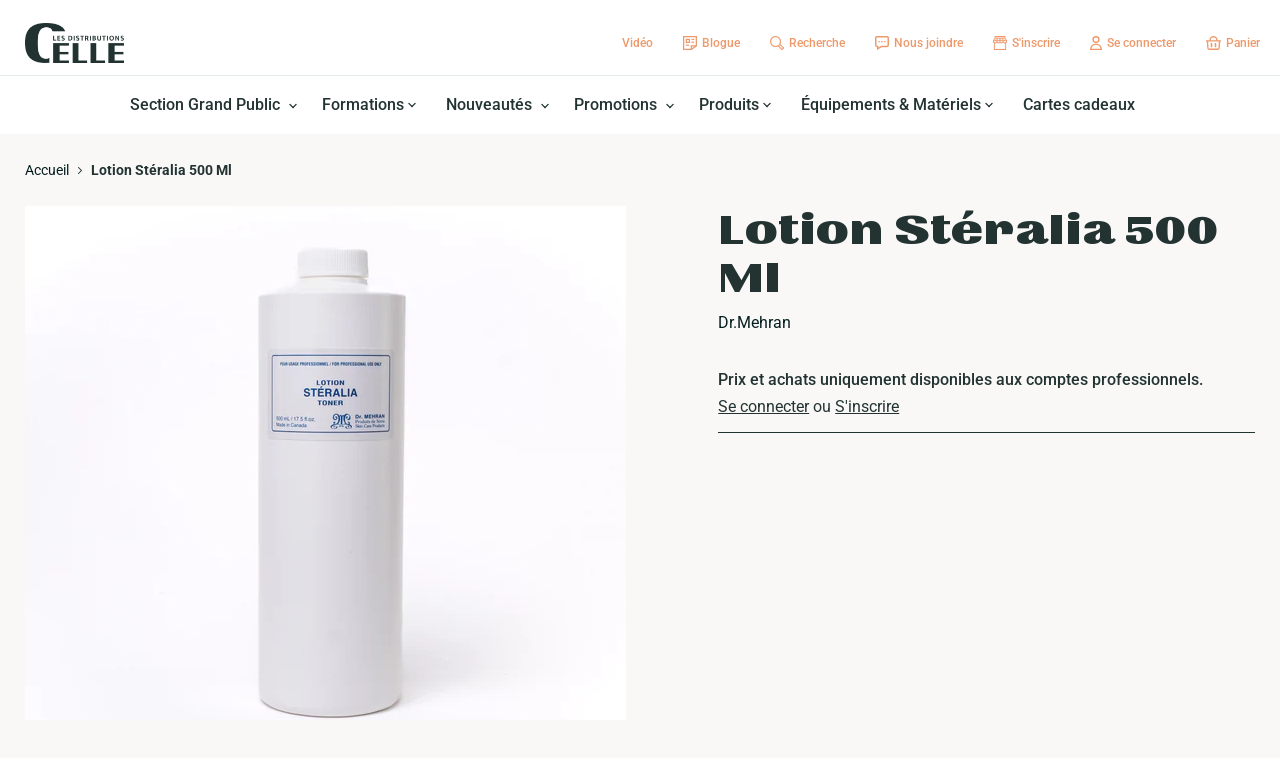

--- FILE ---
content_type: text/html; charset=utf-8
request_url: https://distributionscelle.com/products/lotion-steralia-500-ml
body_size: 67899
content:
<!doctype html>
<html class="no-js no-touch" lang="fr">
  <head>
	<script id="pandectes-rules">   /* PANDECTES-GDPR: DO NOT MODIFY AUTO GENERATED CODE OF THIS SCRIPT */      window.PandectesSettings = {"store":{"plan":"basic","theme":"Empire","primaryLocale":"fr","adminMode":false},"tsPublished":1696952233,"declaration":{"showPurpose":false,"showProvider":false,"declIntroText":"Nous utilisons des cookies pour optimiser les fonctionnalités du site Web, analyser les performances et vous offrir une expérience personnalisée. Certains cookies sont indispensables au bon fonctionnement et au bon fonctionnement du site Web. Ces cookies ne peuvent pas être désactivés. Dans cette fenêtre, vous pouvez gérer vos préférences en matière de cookies.","showDateGenerated":true},"language":{"languageMode":"Single","fallbackLanguage":"fr","languageDetection":"browser","languagesSupported":[]},"texts":{"managed":{"headerText":{"fr":"Nous respectons votre vie privée"},"consentText":{"fr":"Ce site utilise des cookies pour vous garantir la meilleure expérience."},"dismissButtonText":{"fr":"D'accord"},"linkText":{"fr":"Apprendre encore plus"},"imprintText":{"fr":"Imprimer"},"preferencesButtonText":{"fr":"Préférences"},"allowButtonText":{"fr":"J'accepte"},"denyButtonText":{"fr":"Déclin"},"leaveSiteButtonText":{"fr":"Quitter ce site"},"cookiePolicyText":{"fr":"Politique de cookies"},"preferencesPopupTitleText":{"fr":"Gérer les préférences de consentement"},"preferencesPopupIntroText":{"fr":"Nous utilisons des cookies pour optimiser les fonctionnalités du site Web, analyser les performances et vous offrir une expérience personnalisée. Certains cookies sont indispensables au bon fonctionnement et au bon fonctionnement du site. Ces cookies ne peuvent pas être désactivés. Dans cette fenêtre, vous pouvez gérer votre préférence de cookies."},"preferencesPopupCloseButtonText":{"fr":"proche"},"preferencesPopupAcceptAllButtonText":{"fr":"Accepter tout"},"preferencesPopupRejectAllButtonText":{"fr":"Tout rejeter"},"preferencesPopupSaveButtonText":{"fr":"Enregistrer les préférences"},"accessSectionTitleText":{"fr":"Portabilité des données"},"accessSectionParagraphText":{"fr":"Vous avez le droit de pouvoir accéder à vos données à tout moment."},"rectificationSectionTitleText":{"fr":"Rectification des données"},"rectificationSectionParagraphText":{"fr":"Vous avez le droit de demander la mise à jour de vos données chaque fois que vous le jugez approprié."},"erasureSectionTitleText":{"fr":"Droit à l'oubli"},"erasureSectionParagraphText":{"fr":"Vous avez le droit de demander que toutes vos données soient effacées. Après cela, vous ne pourrez plus accéder à votre compte."},"declIntroText":{"fr":"Nous utilisons des cookies pour optimiser les fonctionnalités du site Web, analyser les performances et vous offrir une expérience personnalisée. Certains cookies sont indispensables au bon fonctionnement et au bon fonctionnement du site Web. Ces cookies ne peuvent pas être désactivés. Dans cette fenêtre, vous pouvez gérer vos préférences en matière de cookies."}},"categories":{"strictlyNecessaryCookiesTitleText":{"fr":"Cookies strictement nécessaires"},"functionalityCookiesTitleText":{"fr":"Cookies fonctionnels"},"performanceCookiesTitleText":{"fr":"Cookies de performances"},"targetingCookiesTitleText":{"fr":"Ciblage des cookies"},"unclassifiedCookiesTitleText":{"fr":"Cookies non classés"},"strictlyNecessaryCookiesDescriptionText":{"fr":"Ces cookies sont essentiels pour vous permettre de vous déplacer sur le site Web et d'utiliser ses fonctionnalités, telles que l'accès aux zones sécurisées du site Web. Le site Web ne peut pas fonctionner correctement sans ces cookies."},"functionalityCookiesDescriptionText":{"fr":"Ces cookies permettent au site de fournir des fonctionnalités et une personnalisation améliorées. Ils peuvent être définis par nous ou par des fournisseurs tiers dont nous avons ajouté les services à nos pages. Si vous n'autorisez pas ces cookies, certains ou tous ces services peuvent ne pas fonctionner correctement."},"performanceCookiesDescriptionText":{"fr":"Ces cookies nous permettent de surveiller et d'améliorer les performances de notre site Web. Par exemple, ils nous permettent de compter les visites, d'identifier les sources de trafic et de voir quelles parties du site sont les plus populaires."},"targetingCookiesDescriptionText":{"fr":"Ces cookies peuvent être installés via notre site par nos partenaires publicitaires. Ils peuvent être utilisés par ces sociétés pour établir un profil de vos intérêts et vous montrer des publicités pertinentes sur d'autres sites. Ils ne stockent pas directement d'informations personnelles, mais sont basés sur l'identification unique de votre navigateur et de votre appareil Internet. Si vous n'autorisez pas ces cookies, vous bénéficierez d'une publicité moins ciblée."},"unclassifiedCookiesDescriptionText":{"fr":"Les cookies non classés sont des cookies que nous sommes en train de classer avec les fournisseurs de cookies individuels."}},"auto":{"declName":{"fr":"Nom"},"declPath":{"fr":"Chemin"},"declType":{"fr":"Type"},"declDomain":{"fr":"Domaine"},"declPurpose":{"fr":"But"},"declProvider":{"fr":"Fournisseur"},"declRetention":{"fr":"Rétention"},"declFirstParty":{"fr":"First-party"},"declThirdParty":{"fr":"Tierce personne"},"declSeconds":{"fr":"secondes"},"declMinutes":{"fr":"minutes"},"declHours":{"fr":"heures"},"declDays":{"fr":"jours"},"declMonths":{"fr":"mois"},"declYears":{"fr":"années"},"declSession":{"fr":"Session"},"cookiesDetailsText":{"fr":"Détails des cookies"},"preferencesPopupAlwaysAllowedText":{"fr":"Toujours permis"},"submitButton":{"fr":"Soumettre"},"submittingButton":{"fr":"Soumission..."},"cancelButton":{"fr":"Annuler"},"guestsSupportInfoText":{"fr":"Veuillez vous connecter avec votre compte client pour continuer."},"guestsSupportEmailPlaceholder":{"fr":"Adresse e-mail"},"guestsSupportEmailValidationError":{"fr":"L'email n'est pas valide"},"guestsSupportEmailSuccessTitle":{"fr":"Merci pour votre requête"},"guestsSupportEmailFailureTitle":{"fr":"Un problème est survenu"},"guestsSupportEmailSuccessMessage":{"fr":"Si vous êtes inscrit en tant que client de ce magasin, vous recevrez bientôt un e-mail avec des instructions sur la marche à suivre."},"guestsSupportEmailFailureMessage":{"fr":"Votre demande n'a pas été soumise. Veuillez réessayer et si le problème persiste, contactez le propriétaire du magasin pour obtenir de l'aide."},"confirmationSuccessTitle":{"fr":"Votre demande est vérifiée"},"confirmationFailureTitle":{"fr":"Un problème est survenu"},"confirmationSuccessMessage":{"fr":"Nous reviendrons rapidement vers vous quant à votre demande."},"confirmationFailureMessage":{"fr":"Votre demande n'a pas été vérifiée. Veuillez réessayer et si le problème persiste, contactez le propriétaire du magasin pour obtenir de l'aide"},"consentSectionTitleText":{"fr":"Votre consentement aux cookies"},"consentSectionNoConsentText":{"fr":"Vous n'avez pas consenti à la politique de cookies de ce site Web."},"consentSectionConsentedText":{"fr":"Vous avez consenti à la politique de cookies de ce site Web sur"},"consentStatus":{"fr":"Préférence de consentement"},"consentDate":{"fr":"Date de consentement"},"consentId":{"fr":"ID de consentement"},"consentSectionChangeConsentActionText":{"fr":"Modifier la préférence de consentement"},"accessSectionGDPRRequestsActionText":{"fr":"Demandes des personnes concernées"},"accessSectionAccountInfoActionText":{"fr":"Données personnelles"},"accessSectionOrdersRecordsActionText":{"fr":"Ordres"},"accessSectionDownloadReportActionText":{"fr":"Tout télécharger"},"rectificationCommentPlaceholder":{"fr":"Décrivez ce que vous souhaitez mettre à jour"},"rectificationCommentValidationError":{"fr":"Un commentaire est requis"},"rectificationSectionEditAccountActionText":{"fr":"Demander une mise à jour"},"erasureSectionRequestDeletionActionText":{"fr":"Demander la suppression des données personnelles"}}},"library":{"previewMode":false,"fadeInTimeout":0,"defaultBlocked":7,"showLink":true,"showImprintLink":false,"enabled":true,"cookie":{"name":"_pandectes_gdpr","expiryDays":365,"secure":true,"domain":""},"dismissOnScroll":false,"dismissOnWindowClick":false,"dismissOnTimeout":false,"palette":{"popup":{"background":"#FFFFFF","backgroundForCalculations":{"a":1,"b":255,"g":255,"r":255},"text":"#000000"},"button":{"background":"transparent","backgroundForCalculations":{"a":1,"b":255,"g":255,"r":255},"text":"#000000","textForCalculation":{"a":1,"b":0,"g":0,"r":0},"border":"#000000"}},"content":{"href":"https://distributions-c-elle.myshopify.com/policies/privacy-policy","imprintHref":"/","close":"&#10005;","target":"","logo":"<img class=\"cc-banner-logo\" height=\"40\" width=\"40\" src=\"https://cdn.shopify.com/s/files/1/0639/4439/2917/t/2/assets/pandectes-logo.png?v=1696948004\" alt=\"Les Distributions C-Elle\" />"},"window":"<div role=\"dialog\" aria-live=\"polite\" aria-label=\"cookieconsent\" aria-describedby=\"cookieconsent:desc\" id=\"pandectes-banner\" class=\"cc-window-wrapper cc-top-wrapper\"><div class=\"pd-cookie-banner-window cc-window {{classes}}\"><!--googleoff: all-->{{children}}<!--googleon: all--></div></div>","compliance":{"opt-both":"<div class=\"cc-compliance cc-highlight\">{{deny}}{{allow}}</div>"},"type":"opt-both","layouts":{"basic":"{{logo}}{{messagelink}}{{compliance}}{{close}}"},"position":"top","theme":"wired","revokable":false,"animateRevokable":false,"revokableReset":false,"revokableLogoUrl":"https://cdn.shopify.com/s/files/1/0639/4439/2917/t/2/assets/pandectes-reopen-logo.png?v=1696948005","revokablePlacement":"bottom-left","revokableMarginHorizontal":15,"revokableMarginVertical":15,"static":false,"autoAttach":true,"hasTransition":true,"blacklistPage":[""]},"geolocation":{"brOnly":false,"caOnly":false,"chOnly":false,"euOnly":false,"jpOnly":false,"thOnly":false,"canadaOnly":false,"globalVisibility":true},"dsr":{"guestsSupport":false,"accessSectionDownloadReportAuto":false},"banner":{"resetTs":1696948003,"extraCss":"        .cc-banner-logo {max-width: 24em!important;}    @media(min-width: 768px) {.cc-window.cc-floating{max-width: 24em!important;width: 24em!important;}}    .cc-message, .cc-header, .cc-logo {text-align: left}    .cc-window-wrapper{z-index: 2147483647;}    .cc-window{z-index: 2147483647;font-family: inherit;}    .cc-header{font-family: inherit;}    .pd-cp-ui{font-family: inherit; background-color: #FFFFFF;color:#000000;}    .pd-cp-btn{}    input + .pd-cp-preferences-slider{background-color: rgba(0, 0, 0, 0.3)}    .pd-cp-scrolling-section::-webkit-scrollbar{background-color: rgba(0, 0, 0, 0.3)}    input:checked + .pd-cp-preferences-slider{background-color: rgba(0, 0, 0, 1)}    .pd-cp-scrolling-section::-webkit-scrollbar-thumb {background-color: rgba(0, 0, 0, 1)}    .pd-cp-ui-close{color:#000000;}    .pd-cp-preferences-slider:before{background-color: #FFFFFF}    .pd-cp-title:before {border-color: #000000!important}    .pd-cp-preferences-slider{background-color:#000000}    .pd-cp-toggle{color:#000000!important}    @media(max-width:699px) {.pd-cp-ui-close-top svg {fill: #000000}}    .pd-cp-toggle:hover,.pd-cp-toggle:visited,.pd-cp-toggle:active{color:#000000!important}    .pd-cookie-banner-window {box-shadow: 0 0 18px rgb(0 0 0 / 20%);}  ","customJavascript":null,"showPoweredBy":false,"isActive":true,"implicitSavePreferences":false,"cookieIcon":false,"blockBots":false,"showCookiesDetails":true,"cookiesBlockedByDefault":"7","hasTransition":true,"blockingPage":false,"showOnlyLandingPage":false,"leaveSiteUrl":"https://www.google.com","linkRespectStoreLang":false},"cookies":{"0":[{"name":"secure_customer_sig","domain":"distributionscelle.com","path":"/","provider":"Shopify","firstParty":true,"retention":"1 year(s)","expires":1,"unit":"declYears","purpose":{"fr":"Used in connection with customer login."}},{"name":"localization","domain":"distributionscelle.com","path":"/","provider":"Shopify","firstParty":true,"retention":"1 year(s)","expires":1,"unit":"declYears","purpose":{"fr":"Shopify store localization"}},{"name":"cart_currency","domain":"distributionscelle.com","path":"/","provider":"Shopify","firstParty":true,"retention":"14 day(s)","expires":14,"unit":"declSession","purpose":{"fr":"Used in connection with shopping cart."}},{"name":"_cmp_a","domain":".distributionscelle.com","path":"/","provider":"Shopify","firstParty":true,"retention":"24 hour(s)","expires":24,"unit":"declHours","purpose":{"fr":"Used for managing customer privacy settings."}},{"name":"_tracking_consent","domain":".distributionscelle.com","path":"/","provider":"Shopify","firstParty":true,"retention":"1 year(s)","expires":1,"unit":"declYears","purpose":{"fr":"Tracking preferences."}},{"name":"_shopify_m","domain":".distributionscelle.com","path":"/","provider":"Shopify","firstParty":true,"retention":"1 year(s)","expires":1,"unit":"declYears","purpose":{"fr":"Used for managing customer privacy settings."}},{"name":"_shopify_tm","domain":".distributionscelle.com","path":"/","provider":"Shopify","firstParty":true,"retention":"29 minute(s)","expires":29,"unit":"declMinutes","purpose":{"fr":"Used for managing customer privacy settings."}},{"name":"_shopify_tw","domain":".distributionscelle.com","path":"/","provider":"Shopify","firstParty":true,"retention":"14 day(s)","expires":14,"unit":"declSession","purpose":{"fr":"Used for managing customer privacy settings."}},{"name":"_secure_session_id","domain":"distributionscelle.com","path":"/","provider":"Shopify","firstParty":true,"retention":"24 hour(s)","expires":24,"unit":"declHours","purpose":{"fr":"Used in connection with navigation through a storefront."}},{"name":"shopify_pay_redirect","domain":"distributionscelle.com","path":"/","provider":"Shopify","firstParty":true,"retention":"60 minute(s)","expires":60,"unit":"declMinutes","purpose":{"fr":"Used in connection with checkout."}},{"name":"keep_alive","domain":"distributionscelle.com","path":"/","provider":"Shopify","firstParty":true,"retention":"30 minute(s)","expires":30,"unit":"declMinutes","purpose":{"fr":"Used in connection with buyer localization."}}],"1":[],"2":[{"name":"_y","domain":".distributionscelle.com","path":"/","provider":"Shopify","firstParty":true,"retention":"1 year(s)","expires":1,"unit":"declYears","purpose":{"fr":"Shopify analytics."}},{"name":"_s","domain":".distributionscelle.com","path":"/","provider":"Shopify","firstParty":true,"retention":"30 minute(s)","expires":30,"unit":"declMinutes","purpose":{"fr":"Shopify analytics."}},{"name":"_shopify_y","domain":".distributionscelle.com","path":"/","provider":"Shopify","firstParty":true,"retention":"1 year(s)","expires":1,"unit":"declYears","purpose":{"fr":"Shopify analytics."}},{"name":"_shopify_s","domain":".distributionscelle.com","path":"/","provider":"Shopify","firstParty":true,"retention":"30 minute(s)","expires":30,"unit":"declMinutes","purpose":{"fr":"Shopify analytics."}},{"name":"_orig_referrer","domain":".distributionscelle.com","path":"/","provider":"Shopify","firstParty":true,"retention":"14 day(s)","expires":14,"unit":"declSession","purpose":{"fr":"Tracks landing pages."}},{"name":"_ga_HSN3SX4R7B","domain":".distributionscelle.com","path":"/","provider":"Google","firstParty":true,"retention":"1 year(s)","expires":1,"unit":"declYears","purpose":{"fr":"Cookie is set by Google Analytics with unknown functionality"}},{"name":"_shopify_sa_t","domain":".distributionscelle.com","path":"/","provider":"Shopify","firstParty":true,"retention":"30 minute(s)","expires":30,"unit":"declMinutes","purpose":{"fr":"Shopify analytics relating to marketing & referrals."}},{"name":"_landing_page","domain":".distributionscelle.com","path":"/","provider":"Shopify","firstParty":true,"retention":"14 day(s)","expires":14,"unit":"declSession","purpose":{"fr":"Tracks landing pages."}},{"name":"_shopify_sa_p","domain":".distributionscelle.com","path":"/","provider":"Shopify","firstParty":true,"retention":"30 minute(s)","expires":30,"unit":"declMinutes","purpose":{"fr":"Shopify analytics relating to marketing & referrals."}},{"name":"_ga","domain":".distributionscelle.com","path":"/","provider":"Google","firstParty":true,"retention":"1 year(s)","expires":1,"unit":"declYears","purpose":{"fr":"Cookie is set by Google Analytics with unknown functionality"}},{"name":"_ga_LFG0K2NF9F","domain":".distributionscelle.com","path":"/","provider":"Google","firstParty":true,"retention":"1 year(s)","expires":1,"unit":"declYears","purpose":{"fr":"Cookie is set by Google Analytics with unknown functionality"}}],"4":[],"8":[]},"blocker":{"isActive":false,"googleConsentMode":{"id":"","analyticsId":"","isActive":false,"adStorageCategory":4,"analyticsStorageCategory":2,"personalizationStorageCategory":1,"functionalityStorageCategory":1,"customEvent":true,"securityStorageCategory":0,"redactData":true,"urlPassthrough":false},"facebookPixel":{"id":"","isActive":false,"ldu":false},"rakuten":{"isActive":false,"cmp":false,"ccpa":false},"gpcIsActive":false,"defaultBlocked":7,"patterns":{"whiteList":[],"blackList":{"1":[],"2":[],"4":[],"8":[]},"iframesWhiteList":[],"iframesBlackList":{"1":[],"2":[],"4":[],"8":[]},"beaconsWhiteList":[],"beaconsBlackList":{"1":[],"2":[],"4":[],"8":[]}}}}      !function(){"use strict";window.PandectesRules=window.PandectesRules||{},window.PandectesRules.manualBlacklist={1:[],2:[],4:[]},window.PandectesRules.blacklistedIFrames={1:[],2:[],4:[]},window.PandectesRules.blacklistedCss={1:[],2:[],4:[]},window.PandectesRules.blacklistedBeacons={1:[],2:[],4:[]};var e="javascript/blocked",t="_pandectes_gdpr";function n(e){return new RegExp(e.replace(/[/\\.+?$()]/g,"\\$&").replace("*","(.*)"))}var r=function(e){try{return JSON.parse(e)}catch(e){return!1}},a=function(e){var t=arguments.length>1&&void 0!==arguments[1]?arguments[1]:"log",n=new URLSearchParams(window.location.search);n.get("log")&&console[t]("PandectesRules: ".concat(e))};function i(e,t){var n=Object.keys(e);if(Object.getOwnPropertySymbols){var r=Object.getOwnPropertySymbols(e);t&&(r=r.filter((function(t){return Object.getOwnPropertyDescriptor(e,t).enumerable}))),n.push.apply(n,r)}return n}function s(e){for(var t=1;t<arguments.length;t++){var n=null!=arguments[t]?arguments[t]:{};t%2?i(Object(n),!0).forEach((function(t){o(e,t,n[t])})):Object.getOwnPropertyDescriptors?Object.defineProperties(e,Object.getOwnPropertyDescriptors(n)):i(Object(n)).forEach((function(t){Object.defineProperty(e,t,Object.getOwnPropertyDescriptor(n,t))}))}return e}function o(e,t,n){return t in e?Object.defineProperty(e,t,{value:n,enumerable:!0,configurable:!0,writable:!0}):e[t]=n,e}function c(e,t){return function(e){if(Array.isArray(e))return e}(e)||function(e,t){var n=null==e?null:"undefined"!=typeof Symbol&&e[Symbol.iterator]||e["@@iterator"];if(null==n)return;var r,a,i=[],s=!0,o=!1;try{for(n=n.call(e);!(s=(r=n.next()).done)&&(i.push(r.value),!t||i.length!==t);s=!0);}catch(e){o=!0,a=e}finally{try{s||null==n.return||n.return()}finally{if(o)throw a}}return i}(e,t)||u(e,t)||function(){throw new TypeError("Invalid attempt to destructure non-iterable instance.\nIn order to be iterable, non-array objects must have a [Symbol.iterator]() method.")}()}function l(e){return function(e){if(Array.isArray(e))return d(e)}(e)||function(e){if("undefined"!=typeof Symbol&&null!=e[Symbol.iterator]||null!=e["@@iterator"])return Array.from(e)}(e)||u(e)||function(){throw new TypeError("Invalid attempt to spread non-iterable instance.\nIn order to be iterable, non-array objects must have a [Symbol.iterator]() method.")}()}function u(e,t){if(e){if("string"==typeof e)return d(e,t);var n=Object.prototype.toString.call(e).slice(8,-1);return"Object"===n&&e.constructor&&(n=e.constructor.name),"Map"===n||"Set"===n?Array.from(e):"Arguments"===n||/^(?:Ui|I)nt(?:8|16|32)(?:Clamped)?Array$/.test(n)?d(e,t):void 0}}function d(e,t){(null==t||t>e.length)&&(t=e.length);for(var n=0,r=new Array(t);n<t;n++)r[n]=e[n];return r}var f="Pandectes"===window.navigator.userAgent;a("userAgent -> ".concat(window.navigator.userAgent.substring(0,50)));var p=function(){var e,n=arguments.length>0&&void 0!==arguments[0]?arguments[0]:t,a="; "+document.cookie,i=a.split("; "+n+"=");if(i.length<2)e={};else{var s=i.pop(),o=s.split(";");e=window.atob(o.shift())}var c=r(e);return!1!==c?c:e}(),g=window.PandectesSettings,y=g.banner.isActive,h=g.blocker.defaultBlocked,m=p&&null!==p.preferences&&void 0!==p.preferences?p.preferences:null,b=y?null===m?h:m:0,v={1:0==(1&b),2:0==(2&b),4:0==(4&b)},w=window.PandectesSettings.blocker.patterns,k=w.blackList,L=w.whiteList,P=w.iframesBlackList,S=w.iframesWhiteList,A=w.beaconsBlackList,C=w.beaconsWhiteList,_={blackList:[],whiteList:[],iframesBlackList:{1:[],2:[],4:[],8:[]},iframesWhiteList:[],beaconsBlackList:{1:[],2:[],4:[],8:[]},beaconsWhiteList:[]};[1,2,4].map((function(e){var t;v[e]||((t=_.blackList).push.apply(t,l(k[e].length?k[e].map(n):[])),_.iframesBlackList[e]=P[e].length?P[e].map(n):[],_.beaconsBlackList[e]=A[e].length?A[e].map(n):[])})),_.whiteList=L.length?L.map(n):[],_.iframesWhiteList=S.length?S.map(n):[],_.beaconsWhiteList=C.length?C.map(n):[];var B={scripts:[],iframes:{1:[],2:[],4:[]},beacons:{1:[],2:[],4:[]},css:{1:[],2:[],4:[]}},O=function(t,n){return t&&(!n||n!==e)&&(!_.blackList||_.blackList.some((function(e){return e.test(t)})))&&(!_.whiteList||_.whiteList.every((function(e){return!e.test(t)})))},I=function(e,t){var n=_.iframesBlackList[t],r=_.iframesWhiteList;return e&&(!n||n.some((function(t){return t.test(e)})))&&(!r||r.every((function(t){return!t.test(e)})))},E=function(e,t){var n=_.beaconsBlackList[t],r=_.beaconsWhiteList;return e&&(!n||n.some((function(t){return t.test(e)})))&&(!r||r.every((function(t){return!t.test(e)})))},j=new MutationObserver((function(e){for(var t=0;t<e.length;t++)for(var n=e[t].addedNodes,r=0;r<n.length;r++){var a=n[r],i=a.dataset&&a.dataset.cookiecategory;if(1===a.nodeType&&"LINK"===a.tagName){var s=a.dataset&&a.dataset.href;if(s&&i)switch(i){case"functionality":case"C0001":B.css[1].push(s);break;case"performance":case"C0002":B.css[2].push(s);break;case"targeting":case"C0003":B.css[4].push(s)}}}})),R=new MutationObserver((function(t){for(var n=0;n<t.length;n++)for(var r=t[n].addedNodes,a=function(t){var n=r[t],a=n.src||n.dataset&&n.dataset.src,i=n.dataset&&n.dataset.cookiecategory;if(1===n.nodeType&&"IFRAME"===n.tagName){if(a){var s=!1;I(a,1)||"functionality"===i||"C0001"===i?(s=!0,B.iframes[1].push(a)):I(a,2)||"performance"===i||"C0002"===i?(s=!0,B.iframes[2].push(a)):(I(a,4)||"targeting"===i||"C0003"===i)&&(s=!0,B.iframes[4].push(a)),s&&(n.removeAttribute("src"),n.setAttribute("data-src",a))}}else if(1===n.nodeType&&"IMG"===n.tagName){if(a){var o=!1;E(a,1)?(o=!0,B.beacons[1].push(a)):E(a,2)?(o=!0,B.beacons[2].push(a)):E(a,4)&&(o=!0,B.beacons[4].push(a)),o&&(n.removeAttribute("src"),n.setAttribute("data-src",a))}}else if(1===n.nodeType&&"LINK"===n.tagName){var c=n.dataset&&n.dataset.href;if(c&&i)switch(i){case"functionality":case"C0001":B.css[1].push(c);break;case"performance":case"C0002":B.css[2].push(c);break;case"targeting":case"C0003":B.css[4].push(c)}}else if(1===n.nodeType&&"SCRIPT"===n.tagName){var l=n.type,u=!1;if(O(a,l))u=!0;else if(a&&i)switch(i){case"functionality":case"C0001":u=!0,window.PandectesRules.manualBlacklist[1].push(a);break;case"performance":case"C0002":u=!0,window.PandectesRules.manualBlacklist[2].push(a);break;case"targeting":case"C0003":u=!0,window.PandectesRules.manualBlacklist[4].push(a)}if(u){B.scripts.push([n,l]),n.type=e;n.addEventListener("beforescriptexecute",(function t(r){n.getAttribute("type")===e&&r.preventDefault(),n.removeEventListener("beforescriptexecute",t)})),n.parentElement&&n.parentElement.removeChild(n)}}},i=0;i<r.length;i++)a(i)})),T=document.createElement,x={src:Object.getOwnPropertyDescriptor(HTMLScriptElement.prototype,"src"),type:Object.getOwnPropertyDescriptor(HTMLScriptElement.prototype,"type")};window.PandectesRules.unblockCss=function(e){var t=B.css[e]||[];t.length&&a("Unblocking CSS for ".concat(e)),t.forEach((function(e){var t=document.querySelector('link[data-href^="'.concat(e,'"]'));t.removeAttribute("data-href"),t.href=e})),B.css[e]=[]},window.PandectesRules.unblockIFrames=function(e){var t=B.iframes[e]||[];t.length&&a("Unblocking IFrames for ".concat(e)),_.iframesBlackList[e]=[],t.forEach((function(e){var t=document.querySelector('iframe[data-src^="'.concat(e,'"]'));t.removeAttribute("data-src"),t.src=e})),B.iframes[e]=[]},window.PandectesRules.unblockBeacons=function(e){var t=B.beacons[e]||[];t.length&&a("Unblocking Beacons for ".concat(e)),_.beaconsBlackList[e]=[],t.forEach((function(e){var t=document.querySelector('img[data-src^="'.concat(e,'"]'));t.removeAttribute("data-src"),t.src=e})),B.beacons[e]=[]},window.PandectesRules.unblockInlineScripts=function(e){var t=1===e?"functionality":2===e?"performance":"targeting";document.querySelectorAll('script[type="javascript/blocked"][data-cookiecategory="'.concat(t,'"]')).forEach((function(e){var t=e.textContent;e.parentNode.removeChild(e);var n=document.createElement("script");n.type="text/javascript",n.textContent=t,document.body.appendChild(n)}))},window.PandectesRules.unblock=function(e){e.length<1?(_.blackList=[],_.whiteList=[],_.iframesBlackList=[],_.iframesWhiteList=[]):(_.blackList&&(_.blackList=_.blackList.filter((function(t){return e.every((function(e){return"string"==typeof e?!t.test(e):e instanceof RegExp?t.toString()!==e.toString():void 0}))}))),_.whiteList&&(_.whiteList=[].concat(l(_.whiteList),l(e.map((function(e){if("string"==typeof e){var t=".*"+n(e)+".*";if(_.whiteList.every((function(e){return e.toString()!==t.toString()})))return new RegExp(t)}else if(e instanceof RegExp&&_.whiteList.every((function(t){return t.toString()!==e.toString()})))return e;return null})).filter(Boolean)))));var t=0;l(B.scripts).forEach((function(e,n){var r=c(e,2),a=r[0],i=r[1];if(function(e){var t=e.getAttribute("src");return _.blackList&&_.blackList.every((function(e){return!e.test(t)}))||_.whiteList&&_.whiteList.some((function(e){return e.test(t)}))}(a)){for(var s=document.createElement("script"),o=0;o<a.attributes.length;o++){var l=a.attributes[o];"src"!==l.name&&"type"!==l.name&&s.setAttribute(l.name,a.attributes[o].value)}s.setAttribute("src",a.src),s.setAttribute("type",i||"application/javascript"),document.head.appendChild(s),B.scripts.splice(n-t,1),t++}})),0==_.blackList.length&&0===_.iframesBlackList[1].length&&0===_.iframesBlackList[2].length&&0===_.iframesBlackList[4].length&&0===_.beaconsBlackList[1].length&&0===_.beaconsBlackList[2].length&&0===_.beaconsBlackList[4].length&&(a("Disconnecting observers"),R.disconnect(),j.disconnect())};var N,M,D=window.PandectesSettings.store.adminMode,W=window.PandectesSettings.blocker;N=function(){!function(){var e=window.Shopify.trackingConsent;try{var t=D&&!window.Shopify.AdminBarInjector,n={preferences:0==(1&b)||f||t,analytics:0==(2&b)||f||t,marketing:0==(4&b)||f||t};e.firstPartyMarketingAllowed()===n.marketing&&e.analyticsProcessingAllowed()===n.analytics&&e.preferencesProcessingAllowed()===n.preferences||e.setTrackingConsent(n,(function(e){e&&e.error?a("Shopify.customerPrivacy API - failed to setTrackingConsent"):a("Shopify.customerPrivacy API - setTrackingConsent(".concat(JSON.stringify(n),")"))}))}catch(e){a("Shopify.customerPrivacy API - exception")}}(),function(){var e=window.Shopify.trackingConsent,t=e.currentVisitorConsent();if(W.gpcIsActive&&"CCPA"===e.getRegulation()&&navigator.globalPrivacyControl&&"yes"!==t.sale_of_data){var n={sale_of_data:!1};a("Shopify.customerPrivacy API - globalPrivacyControl is honored."),e.setTrackingConsent(n,(function(e){e&&e.error?a("Shopify.customerPrivacy API - failed to setTrackingConsent({".concat(JSON.stringify(n),")")):a("Shopify.customerPrivacy API - setTrackingConsent(".concat(JSON.stringify(n),")"))}))}}()},M=null,window.Shopify&&window.Shopify.loadFeatures&&window.Shopify.trackingConsent?N():M=setInterval((function(){window.Shopify&&window.Shopify.loadFeatures&&(clearInterval(M),window.Shopify.loadFeatures([{name:"consent-tracking-api",version:"0.1"}],(function(e){e?a("Shopify.customerPrivacy API - failed to load"):(a("Shopify.customerPrivacy API - loaded"),N())})))}),10);var F=window.PandectesSettings,z=F.banner.isActive,U=F.blocker.googleConsentMode,q=U.isActive,J=U.customEvent,H=U.redactData,$=U.urlPassthrough,G=U.adStorageCategory,K=U.analyticsStorageCategory,V=U.functionalityStorageCategory,Y=U.personalizationStorageCategory,Q=U.securityStorageCategory;function X(){window.dataLayer.push(arguments)}window.dataLayer=window.dataLayer||[];var Z,ee,te={hasInitialized:!1,ads_data_redaction:!1,url_passthrough:!1,storage:{ad_storage:"granted",analytics_storage:"granted",functionality_storage:"granted",personalization_storage:"granted",security_storage:"granted",wait_for_update:500}};if(z&&q){var ne=0==(b&G)?"granted":"denied",re=0==(b&K)?"granted":"denied",ae=0==(b&V)?"granted":"denied",ie=0==(b&Y)?"granted":"denied",se=0==(b&Q)?"granted":"denied";te.hasInitialized=!0,te.ads_data_redaction="denied"===ne&&H,te.url_passthrough=$,te.storage.ad_storage=ne,te.storage.analytics_storage=re,te.storage.functionality_storage=ae,te.storage.personalization_storage=ie,te.storage.security_storage=se,te.ads_data_redaction&&X("set","ads_data_redaction",te.ads_data_redaction),te.url_passthrough&&X("set","url_passthrough",te.url_passthrough),X("consent","default",te.storage),J&&(ee=7===(Z=b)?"deny":0===Z?"allow":"mixed",window.dataLayer.push({event:"Pandectes_Consent_Update",pandectes_status:ee,pandectes_categories:{C0000:"allow",C0001:v[1]?"allow":"deny",C0002:v[2]?"allow":"deny",C0003:v[4]?"allow":"deny"}})),a("Google consent mode initialized")}window.PandectesRules.gcm=te;var oe=window.PandectesSettings,ce=oe.banner.isActive,le=oe.blocker.isActive;a("Blocker -> "+(le?"Active":"Inactive")),a("Banner -> "+(ce?"Active":"Inactive")),a("ActualPrefs -> "+b);var ue=null===m&&/\/checkouts\//.test(window.location.pathname);0!==b&&!1===f&&le&&!ue?(a("Blocker will execute"),document.createElement=function(){for(var t=arguments.length,n=new Array(t),r=0;r<t;r++)n[r]=arguments[r];if("script"!==n[0].toLowerCase())return T.bind?T.bind(document).apply(void 0,n):T;var a=T.bind(document).apply(void 0,n);try{Object.defineProperties(a,{src:s(s({},x.src),{},{set:function(t){O(t,a.type)&&x.type.set.call(this,e),x.src.set.call(this,t)}}),type:s(s({},x.type),{},{get:function(){var t=x.type.get.call(this);return t===e||O(this.src,t)?null:t},set:function(t){var n=O(a.src,a.type)?e:t;x.type.set.call(this,n)}})}),a.setAttribute=function(t,n){if("type"===t){var r=O(a.src,a.type)?e:n;x.type.set.call(a,r)}else"src"===t?(O(n,a.type)&&x.type.set.call(a,e),x.src.set.call(a,n)):HTMLScriptElement.prototype.setAttribute.call(a,t,n)}}catch(e){console.warn("Yett: unable to prevent script execution for script src ",a.src,".\n",'A likely cause would be because you are using a third-party browser extension that monkey patches the "document.createElement" function.')}return a},R.observe(document.documentElement,{childList:!0,subtree:!0}),j.observe(document.documentElement,{childList:!0,subtree:!0})):a("Blocker will not execute")}();
</script>

    <meta charset="utf-8">
    <meta http-equiv="x-ua-compatible" content="IE=edge">

    <link rel="preconnect" href="https://cdn.shopify.com">
    <link rel="preconnect" href="https://fonts.shopifycdn.com">
    <link rel="preconnect" href="https://v.shopify.com">
    <link rel="preconnect" href="https://cdn.shopifycloud.com">

    <title>Lotion Stéralia 500 Ml — Les Distributions C-Elle</title>

    

    
  <link rel="shortcut icon" href="//distributionscelle.com/cdn/shop/files/favicon_32x32.png?v=1655824152" type="image/png">


    
      <link rel="canonical" href="https://distributionscelle.com/products/lotion-steralia-500-ml" />
    

    <meta name="viewport" content="width=device-width">

    
    















<meta property="og:site_name" content="Les Distributions C-Elle">
<meta property="og:url" content="https://distributionscelle.com/products/lotion-steralia-500-ml">
<meta property="og:title" content="Lotion Stéralia 500 Ml">
<meta property="og:type" content="website">
<meta property="og:description" content="Les Distributions C-Elle est le plus grand centre de distribution de produits de beauté et d&#39;esthétique au Saguenay-Lac-Saint-Jean depuis 35 ans.">




    
    
    

    
    
    <meta
      property="og:image"
      content="https://distributionscelle.com/cdn/shop/products/XH2S5317_1200x1200.jpg?v=1673704430"
    />
    <meta
      property="og:image:secure_url"
      content="https://distributionscelle.com/cdn/shop/products/XH2S5317_1200x1200.jpg?v=1673704430"
    />
    <meta property="og:image:width" content="1200" />
    <meta property="og:image:height" content="1200" />
    
    
    <meta property="og:image:alt" content="Social media image" />
  
















<meta name="twitter:title" content="Lotion Stéralia 500 Ml">
<meta name="twitter:description" content="Les Distributions C-Elle est le plus grand centre de distribution de produits de beauté et d&#39;esthétique au Saguenay-Lac-Saint-Jean depuis 35 ans.">


    
    
    
      
      
      <meta name="twitter:card" content="summary">
    
    
    <meta
      property="twitter:image"
      content="https://distributionscelle.com/cdn/shop/products/XH2S5317_1200x1200_crop_center.jpg?v=1673704430"
    />
    <meta property="twitter:image:width" content="1200" />
    <meta property="twitter:image:height" content="1200" />
    
    
    <meta property="twitter:image:alt" content="Social media image" />
  



    <link rel="preload" href="//distributionscelle.com/cdn/fonts/roboto/roboto_n5.250d51708d76acbac296b0e21ede8f81de4e37aa.woff2" as="font" crossorigin="anonymous">
    <link rel="preload" as="style" href="//distributionscelle.com/cdn/shop/t/2/assets/vendors.min.css?v=99784693405667118261657048816">
    <link rel="preload" as="style" href="//distributionscelle.com/cdn/shop/t/2/assets/theme.css?v=117976775663086916811759332666">
    <link rel="preload" as="style" href="//distributionscelle.com/cdn/shop/t/2/assets/lws.css?v=92678596994284187051673292951">

    <script>window.performance && window.performance.mark && window.performance.mark('shopify.content_for_header.start');</script><meta id="shopify-digital-wallet" name="shopify-digital-wallet" content="/63944392917/digital_wallets/dialog">
<meta name="shopify-checkout-api-token" content="1bdf4dba8a380c9e26d6ad6786184ae1">
<meta id="in-context-paypal-metadata" data-shop-id="63944392917" data-venmo-supported="false" data-environment="production" data-locale="fr_FR" data-paypal-v4="true" data-currency="CAD">
<link rel="alternate" type="application/json+oembed" href="https://distributionscelle.com/products/lotion-steralia-500-ml.oembed">
<script async="async" src="/checkouts/internal/preloads.js?locale=fr-CA"></script>
<link rel="preconnect" href="https://shop.app" crossorigin="anonymous">
<script async="async" src="https://shop.app/checkouts/internal/preloads.js?locale=fr-CA&shop_id=63944392917" crossorigin="anonymous"></script>
<script id="apple-pay-shop-capabilities" type="application/json">{"shopId":63944392917,"countryCode":"CA","currencyCode":"CAD","merchantCapabilities":["supports3DS"],"merchantId":"gid:\/\/shopify\/Shop\/63944392917","merchantName":"Les Distributions C-Elle","requiredBillingContactFields":["postalAddress","email","phone"],"requiredShippingContactFields":["postalAddress","email","phone"],"shippingType":"shipping","supportedNetworks":["visa","masterCard","interac"],"total":{"type":"pending","label":"Les Distributions C-Elle","amount":"1.00"},"shopifyPaymentsEnabled":true,"supportsSubscriptions":true}</script>
<script id="shopify-features" type="application/json">{"accessToken":"1bdf4dba8a380c9e26d6ad6786184ae1","betas":["rich-media-storefront-analytics"],"domain":"distributionscelle.com","predictiveSearch":true,"shopId":63944392917,"locale":"fr"}</script>
<script>var Shopify = Shopify || {};
Shopify.shop = "distributions-c-elle.myshopify.com";
Shopify.locale = "fr";
Shopify.currency = {"active":"CAD","rate":"1.0"};
Shopify.country = "CA";
Shopify.theme = {"name":"Empire","id":133493096661,"schema_name":"Empire","schema_version":"7.0.0","theme_store_id":838,"role":"main"};
Shopify.theme.handle = "null";
Shopify.theme.style = {"id":null,"handle":null};
Shopify.cdnHost = "distributionscelle.com/cdn";
Shopify.routes = Shopify.routes || {};
Shopify.routes.root = "/";</script>
<script type="module">!function(o){(o.Shopify=o.Shopify||{}).modules=!0}(window);</script>
<script>!function(o){function n(){var o=[];function n(){o.push(Array.prototype.slice.apply(arguments))}return n.q=o,n}var t=o.Shopify=o.Shopify||{};t.loadFeatures=n(),t.autoloadFeatures=n()}(window);</script>
<script>
  window.ShopifyPay = window.ShopifyPay || {};
  window.ShopifyPay.apiHost = "shop.app\/pay";
  window.ShopifyPay.redirectState = null;
</script>
<script id="shop-js-analytics" type="application/json">{"pageType":"product"}</script>
<script defer="defer" async type="module" src="//distributionscelle.com/cdn/shopifycloud/shop-js/modules/v2/client.init-shop-cart-sync_BcDpqI9l.fr.esm.js"></script>
<script defer="defer" async type="module" src="//distributionscelle.com/cdn/shopifycloud/shop-js/modules/v2/chunk.common_a1Rf5Dlz.esm.js"></script>
<script defer="defer" async type="module" src="//distributionscelle.com/cdn/shopifycloud/shop-js/modules/v2/chunk.modal_Djra7sW9.esm.js"></script>
<script type="module">
  await import("//distributionscelle.com/cdn/shopifycloud/shop-js/modules/v2/client.init-shop-cart-sync_BcDpqI9l.fr.esm.js");
await import("//distributionscelle.com/cdn/shopifycloud/shop-js/modules/v2/chunk.common_a1Rf5Dlz.esm.js");
await import("//distributionscelle.com/cdn/shopifycloud/shop-js/modules/v2/chunk.modal_Djra7sW9.esm.js");

  window.Shopify.SignInWithShop?.initShopCartSync?.({"fedCMEnabled":true,"windoidEnabled":true});

</script>
<script>
  window.Shopify = window.Shopify || {};
  if (!window.Shopify.featureAssets) window.Shopify.featureAssets = {};
  window.Shopify.featureAssets['shop-js'] = {"shop-cart-sync":["modules/v2/client.shop-cart-sync_BLrx53Hf.fr.esm.js","modules/v2/chunk.common_a1Rf5Dlz.esm.js","modules/v2/chunk.modal_Djra7sW9.esm.js"],"init-fed-cm":["modules/v2/client.init-fed-cm_C8SUwJ8U.fr.esm.js","modules/v2/chunk.common_a1Rf5Dlz.esm.js","modules/v2/chunk.modal_Djra7sW9.esm.js"],"shop-cash-offers":["modules/v2/client.shop-cash-offers_BBp_MjBM.fr.esm.js","modules/v2/chunk.common_a1Rf5Dlz.esm.js","modules/v2/chunk.modal_Djra7sW9.esm.js"],"shop-login-button":["modules/v2/client.shop-login-button_Dw6kG_iO.fr.esm.js","modules/v2/chunk.common_a1Rf5Dlz.esm.js","modules/v2/chunk.modal_Djra7sW9.esm.js"],"pay-button":["modules/v2/client.pay-button_BJDaAh68.fr.esm.js","modules/v2/chunk.common_a1Rf5Dlz.esm.js","modules/v2/chunk.modal_Djra7sW9.esm.js"],"shop-button":["modules/v2/client.shop-button_DBWL94V3.fr.esm.js","modules/v2/chunk.common_a1Rf5Dlz.esm.js","modules/v2/chunk.modal_Djra7sW9.esm.js"],"avatar":["modules/v2/client.avatar_BTnouDA3.fr.esm.js"],"init-windoid":["modules/v2/client.init-windoid_77FSIiws.fr.esm.js","modules/v2/chunk.common_a1Rf5Dlz.esm.js","modules/v2/chunk.modal_Djra7sW9.esm.js"],"init-shop-for-new-customer-accounts":["modules/v2/client.init-shop-for-new-customer-accounts_QoC3RJm9.fr.esm.js","modules/v2/client.shop-login-button_Dw6kG_iO.fr.esm.js","modules/v2/chunk.common_a1Rf5Dlz.esm.js","modules/v2/chunk.modal_Djra7sW9.esm.js"],"init-shop-email-lookup-coordinator":["modules/v2/client.init-shop-email-lookup-coordinator_D4ioGzPw.fr.esm.js","modules/v2/chunk.common_a1Rf5Dlz.esm.js","modules/v2/chunk.modal_Djra7sW9.esm.js"],"init-shop-cart-sync":["modules/v2/client.init-shop-cart-sync_BcDpqI9l.fr.esm.js","modules/v2/chunk.common_a1Rf5Dlz.esm.js","modules/v2/chunk.modal_Djra7sW9.esm.js"],"shop-toast-manager":["modules/v2/client.shop-toast-manager_B-eIbpHW.fr.esm.js","modules/v2/chunk.common_a1Rf5Dlz.esm.js","modules/v2/chunk.modal_Djra7sW9.esm.js"],"init-customer-accounts":["modules/v2/client.init-customer-accounts_BcBSUbIK.fr.esm.js","modules/v2/client.shop-login-button_Dw6kG_iO.fr.esm.js","modules/v2/chunk.common_a1Rf5Dlz.esm.js","modules/v2/chunk.modal_Djra7sW9.esm.js"],"init-customer-accounts-sign-up":["modules/v2/client.init-customer-accounts-sign-up_DvG__VHD.fr.esm.js","modules/v2/client.shop-login-button_Dw6kG_iO.fr.esm.js","modules/v2/chunk.common_a1Rf5Dlz.esm.js","modules/v2/chunk.modal_Djra7sW9.esm.js"],"shop-follow-button":["modules/v2/client.shop-follow-button_Dnx6fDH9.fr.esm.js","modules/v2/chunk.common_a1Rf5Dlz.esm.js","modules/v2/chunk.modal_Djra7sW9.esm.js"],"checkout-modal":["modules/v2/client.checkout-modal_BDH3MUqJ.fr.esm.js","modules/v2/chunk.common_a1Rf5Dlz.esm.js","modules/v2/chunk.modal_Djra7sW9.esm.js"],"shop-login":["modules/v2/client.shop-login_CV9Paj8R.fr.esm.js","modules/v2/chunk.common_a1Rf5Dlz.esm.js","modules/v2/chunk.modal_Djra7sW9.esm.js"],"lead-capture":["modules/v2/client.lead-capture_DGQOTB4e.fr.esm.js","modules/v2/chunk.common_a1Rf5Dlz.esm.js","modules/v2/chunk.modal_Djra7sW9.esm.js"],"payment-terms":["modules/v2/client.payment-terms_BQYK7nq4.fr.esm.js","modules/v2/chunk.common_a1Rf5Dlz.esm.js","modules/v2/chunk.modal_Djra7sW9.esm.js"]};
</script>
<script>(function() {
  var isLoaded = false;
  function asyncLoad() {
    if (isLoaded) return;
    isLoaded = true;
    var urls = ["https:\/\/zooomyapps.com\/backinstock\/ZooomyOrders.js?shop=distributions-c-elle.myshopify.com","\/\/cdn.shopify.com\/proxy\/90dc0273e60224e87529dfc9f78f2db21f29d245fad0915a8eba9167182dc6d1\/s.pandect.es\/scripts\/pandectes-core.js?shop=distributions-c-elle.myshopify.com\u0026sp-cache-control=cHVibGljLCBtYXgtYWdlPTkwMA"];
    for (var i = 0; i < urls.length; i++) {
      var s = document.createElement('script');
      s.type = 'text/javascript';
      s.async = true;
      s.src = urls[i];
      var x = document.getElementsByTagName('script')[0];
      x.parentNode.insertBefore(s, x);
    }
  };
  if(window.attachEvent) {
    window.attachEvent('onload', asyncLoad);
  } else {
    window.addEventListener('load', asyncLoad, false);
  }
})();</script>
<script id="__st">var __st={"a":63944392917,"offset":-18000,"reqid":"155dca98-5501-4ba8-b683-f0874b3d2bc2-1769102627","pageurl":"distributionscelle.com\/products\/lotion-steralia-500-ml","u":"445458a5feb9","p":"product","rtyp":"product","rid":7845035081941};</script>
<script>window.ShopifyPaypalV4VisibilityTracking = true;</script>
<script id="captcha-bootstrap">!function(){'use strict';const t='contact',e='account',n='new_comment',o=[[t,t],['blogs',n],['comments',n],[t,'customer']],c=[[e,'customer_login'],[e,'guest_login'],[e,'recover_customer_password'],[e,'create_customer']],r=t=>t.map((([t,e])=>`form[action*='/${t}']:not([data-nocaptcha='true']) input[name='form_type'][value='${e}']`)).join(','),a=t=>()=>t?[...document.querySelectorAll(t)].map((t=>t.form)):[];function s(){const t=[...o],e=r(t);return a(e)}const i='password',u='form_key',d=['recaptcha-v3-token','g-recaptcha-response','h-captcha-response',i],f=()=>{try{return window.sessionStorage}catch{return}},m='__shopify_v',_=t=>t.elements[u];function p(t,e,n=!1){try{const o=window.sessionStorage,c=JSON.parse(o.getItem(e)),{data:r}=function(t){const{data:e,action:n}=t;return t[m]||n?{data:e,action:n}:{data:t,action:n}}(c);for(const[e,n]of Object.entries(r))t.elements[e]&&(t.elements[e].value=n);n&&o.removeItem(e)}catch(o){console.error('form repopulation failed',{error:o})}}const l='form_type',E='cptcha';function T(t){t.dataset[E]=!0}const w=window,h=w.document,L='Shopify',v='ce_forms',y='captcha';let A=!1;((t,e)=>{const n=(g='f06e6c50-85a8-45c8-87d0-21a2b65856fe',I='https://cdn.shopify.com/shopifycloud/storefront-forms-hcaptcha/ce_storefront_forms_captcha_hcaptcha.v1.5.2.iife.js',D={infoText:'Protégé par hCaptcha',privacyText:'Confidentialité',termsText:'Conditions'},(t,e,n)=>{const o=w[L][v],c=o.bindForm;if(c)return c(t,g,e,D).then(n);var r;o.q.push([[t,g,e,D],n]),r=I,A||(h.body.append(Object.assign(h.createElement('script'),{id:'captcha-provider',async:!0,src:r})),A=!0)});var g,I,D;w[L]=w[L]||{},w[L][v]=w[L][v]||{},w[L][v].q=[],w[L][y]=w[L][y]||{},w[L][y].protect=function(t,e){n(t,void 0,e),T(t)},Object.freeze(w[L][y]),function(t,e,n,w,h,L){const[v,y,A,g]=function(t,e,n){const i=e?o:[],u=t?c:[],d=[...i,...u],f=r(d),m=r(i),_=r(d.filter((([t,e])=>n.includes(e))));return[a(f),a(m),a(_),s()]}(w,h,L),I=t=>{const e=t.target;return e instanceof HTMLFormElement?e:e&&e.form},D=t=>v().includes(t);t.addEventListener('submit',(t=>{const e=I(t);if(!e)return;const n=D(e)&&!e.dataset.hcaptchaBound&&!e.dataset.recaptchaBound,o=_(e),c=g().includes(e)&&(!o||!o.value);(n||c)&&t.preventDefault(),c&&!n&&(function(t){try{if(!f())return;!function(t){const e=f();if(!e)return;const n=_(t);if(!n)return;const o=n.value;o&&e.removeItem(o)}(t);const e=Array.from(Array(32),(()=>Math.random().toString(36)[2])).join('');!function(t,e){_(t)||t.append(Object.assign(document.createElement('input'),{type:'hidden',name:u})),t.elements[u].value=e}(t,e),function(t,e){const n=f();if(!n)return;const o=[...t.querySelectorAll(`input[type='${i}']`)].map((({name:t})=>t)),c=[...d,...o],r={};for(const[a,s]of new FormData(t).entries())c.includes(a)||(r[a]=s);n.setItem(e,JSON.stringify({[m]:1,action:t.action,data:r}))}(t,e)}catch(e){console.error('failed to persist form',e)}}(e),e.submit())}));const S=(t,e)=>{t&&!t.dataset[E]&&(n(t,e.some((e=>e===t))),T(t))};for(const o of['focusin','change'])t.addEventListener(o,(t=>{const e=I(t);D(e)&&S(e,y())}));const B=e.get('form_key'),M=e.get(l),P=B&&M;t.addEventListener('DOMContentLoaded',(()=>{const t=y();if(P)for(const e of t)e.elements[l].value===M&&p(e,B);[...new Set([...A(),...v().filter((t=>'true'===t.dataset.shopifyCaptcha))])].forEach((e=>S(e,t)))}))}(h,new URLSearchParams(w.location.search),n,t,e,['guest_login'])})(!1,!0)}();</script>
<script integrity="sha256-4kQ18oKyAcykRKYeNunJcIwy7WH5gtpwJnB7kiuLZ1E=" data-source-attribution="shopify.loadfeatures" defer="defer" src="//distributionscelle.com/cdn/shopifycloud/storefront/assets/storefront/load_feature-a0a9edcb.js" crossorigin="anonymous"></script>
<script crossorigin="anonymous" defer="defer" src="//distributionscelle.com/cdn/shopifycloud/storefront/assets/shopify_pay/storefront-65b4c6d7.js?v=20250812"></script>
<script data-source-attribution="shopify.dynamic_checkout.dynamic.init">var Shopify=Shopify||{};Shopify.PaymentButton=Shopify.PaymentButton||{isStorefrontPortableWallets:!0,init:function(){window.Shopify.PaymentButton.init=function(){};var t=document.createElement("script");t.src="https://distributionscelle.com/cdn/shopifycloud/portable-wallets/latest/portable-wallets.fr.js",t.type="module",document.head.appendChild(t)}};
</script>
<script data-source-attribution="shopify.dynamic_checkout.buyer_consent">
  function portableWalletsHideBuyerConsent(e){var t=document.getElementById("shopify-buyer-consent"),n=document.getElementById("shopify-subscription-policy-button");t&&n&&(t.classList.add("hidden"),t.setAttribute("aria-hidden","true"),n.removeEventListener("click",e))}function portableWalletsShowBuyerConsent(e){var t=document.getElementById("shopify-buyer-consent"),n=document.getElementById("shopify-subscription-policy-button");t&&n&&(t.classList.remove("hidden"),t.removeAttribute("aria-hidden"),n.addEventListener("click",e))}window.Shopify?.PaymentButton&&(window.Shopify.PaymentButton.hideBuyerConsent=portableWalletsHideBuyerConsent,window.Shopify.PaymentButton.showBuyerConsent=portableWalletsShowBuyerConsent);
</script>
<script data-source-attribution="shopify.dynamic_checkout.cart.bootstrap">document.addEventListener("DOMContentLoaded",(function(){function t(){return document.querySelector("shopify-accelerated-checkout-cart, shopify-accelerated-checkout")}if(t())Shopify.PaymentButton.init();else{new MutationObserver((function(e,n){t()&&(Shopify.PaymentButton.init(),n.disconnect())})).observe(document.body,{childList:!0,subtree:!0})}}));
</script>
<link id="shopify-accelerated-checkout-styles" rel="stylesheet" media="screen" href="https://distributionscelle.com/cdn/shopifycloud/portable-wallets/latest/accelerated-checkout-backwards-compat.css" crossorigin="anonymous">
<style id="shopify-accelerated-checkout-cart">
        #shopify-buyer-consent {
  margin-top: 1em;
  display: inline-block;
  width: 100%;
}

#shopify-buyer-consent.hidden {
  display: none;
}

#shopify-subscription-policy-button {
  background: none;
  border: none;
  padding: 0;
  text-decoration: underline;
  font-size: inherit;
  cursor: pointer;
}

#shopify-subscription-policy-button::before {
  box-shadow: none;
}

      </style>

<script>window.performance && window.performance.mark && window.performance.mark('shopify.content_for_header.end');</script>

    <link href="//distributionscelle.com/cdn/shop/t/2/assets/vendors.min.css?v=99784693405667118261657048816" rel="stylesheet" type="text/css" media="all" />
    <link href="//distributionscelle.com/cdn/shop/t/2/assets/theme.css?v=117976775663086916811759332666" rel="stylesheet" type="text/css" media="all" />
    <link href="//distributionscelle.com/cdn/shop/t/2/assets/lws.css?v=92678596994284187051673292951" rel="stylesheet" type="text/css" media="all" />

    
    <script>
      window.Theme = window.Theme || {};
      window.Theme.version = '7.0.0';
      window.Theme.name = 'Empire';
      window.Theme.routes = {
        "root_url": "/",
        "account_url": "/account",
        "account_login_url": "/account/login",
        "account_logout_url": "/account/logout",
        "account_register_url": "/account/register",
        "account_addresses_url": "/account/addresses",
        "collections_url": "/collections",
        "all_products_collection_url": "/collections/all",
        "search_url": "/search",
        "cart_url": "/cart",
        "cart_add_url": "/cart/add",
        "cart_change_url": "/cart/change",
        "cart_clear_url": "/cart/clear",
        "product_recommendations_url": "/recommendations/products",
      };
      window.Theme.settings = {
        "hide_out_of_stock_collection_links": true,
      };
    </script>
    

    <!-- Google tag (gtag.js) -->
    <script async src="https://www.googletagmanager.com/gtag/js?id=G-HSN3SX4R7B"></script>
    <script>
      window.dataLayer = window.dataLayer || [];
      function gtag(){dataLayer.push(arguments);}
      gtag('js', new Date());

      gtag('config', 'G-HSN3SX4R7B');
    </script>

  <!-- BEGIN app block: shopify://apps/pandectes-gdpr/blocks/banner/58c0baa2-6cc1-480c-9ea6-38d6d559556a -->
  
    
      <!-- TCF is active, scripts are loaded above -->
      
      <script>
        
        window.addEventListener('DOMContentLoaded', function(){
          const script = document.createElement('script');
          
            script.src = "https://cdn.shopify.com/extensions/019be439-d987-77f1-acec-51375980d6df/gdpr-241/assets/pandectes-core.js";
          
          script.defer = true;
          document.body.appendChild(script);
        })
      </script>
    
  


<!-- END app block --><script src="https://cdn.shopify.com/extensions/019b5a12-7ff5-7e4a-bb2c-c668bf90c01c/dev-asklayer-94/assets/asklayer_loader.js" type="text/javascript" defer="defer"></script>
<link href="https://monorail-edge.shopifysvc.com" rel="dns-prefetch">
<script>(function(){if ("sendBeacon" in navigator && "performance" in window) {try {var session_token_from_headers = performance.getEntriesByType('navigation')[0].serverTiming.find(x => x.name == '_s').description;} catch {var session_token_from_headers = undefined;}var session_cookie_matches = document.cookie.match(/_shopify_s=([^;]*)/);var session_token_from_cookie = session_cookie_matches && session_cookie_matches.length === 2 ? session_cookie_matches[1] : "";var session_token = session_token_from_headers || session_token_from_cookie || "";function handle_abandonment_event(e) {var entries = performance.getEntries().filter(function(entry) {return /monorail-edge.shopifysvc.com/.test(entry.name);});if (!window.abandonment_tracked && entries.length === 0) {window.abandonment_tracked = true;var currentMs = Date.now();var navigation_start = performance.timing.navigationStart;var payload = {shop_id: 63944392917,url: window.location.href,navigation_start,duration: currentMs - navigation_start,session_token,page_type: "product"};window.navigator.sendBeacon("https://monorail-edge.shopifysvc.com/v1/produce", JSON.stringify({schema_id: "online_store_buyer_site_abandonment/1.1",payload: payload,metadata: {event_created_at_ms: currentMs,event_sent_at_ms: currentMs}}));}}window.addEventListener('pagehide', handle_abandonment_event);}}());</script>
<script id="web-pixels-manager-setup">(function e(e,d,r,n,o){if(void 0===o&&(o={}),!Boolean(null===(a=null===(i=window.Shopify)||void 0===i?void 0:i.analytics)||void 0===a?void 0:a.replayQueue)){var i,a;window.Shopify=window.Shopify||{};var t=window.Shopify;t.analytics=t.analytics||{};var s=t.analytics;s.replayQueue=[],s.publish=function(e,d,r){return s.replayQueue.push([e,d,r]),!0};try{self.performance.mark("wpm:start")}catch(e){}var l=function(){var e={modern:/Edge?\/(1{2}[4-9]|1[2-9]\d|[2-9]\d{2}|\d{4,})\.\d+(\.\d+|)|Firefox\/(1{2}[4-9]|1[2-9]\d|[2-9]\d{2}|\d{4,})\.\d+(\.\d+|)|Chrom(ium|e)\/(9{2}|\d{3,})\.\d+(\.\d+|)|(Maci|X1{2}).+ Version\/(15\.\d+|(1[6-9]|[2-9]\d|\d{3,})\.\d+)([,.]\d+|)( \(\w+\)|)( Mobile\/\w+|) Safari\/|Chrome.+OPR\/(9{2}|\d{3,})\.\d+\.\d+|(CPU[ +]OS|iPhone[ +]OS|CPU[ +]iPhone|CPU IPhone OS|CPU iPad OS)[ +]+(15[._]\d+|(1[6-9]|[2-9]\d|\d{3,})[._]\d+)([._]\d+|)|Android:?[ /-](13[3-9]|1[4-9]\d|[2-9]\d{2}|\d{4,})(\.\d+|)(\.\d+|)|Android.+Firefox\/(13[5-9]|1[4-9]\d|[2-9]\d{2}|\d{4,})\.\d+(\.\d+|)|Android.+Chrom(ium|e)\/(13[3-9]|1[4-9]\d|[2-9]\d{2}|\d{4,})\.\d+(\.\d+|)|SamsungBrowser\/([2-9]\d|\d{3,})\.\d+/,legacy:/Edge?\/(1[6-9]|[2-9]\d|\d{3,})\.\d+(\.\d+|)|Firefox\/(5[4-9]|[6-9]\d|\d{3,})\.\d+(\.\d+|)|Chrom(ium|e)\/(5[1-9]|[6-9]\d|\d{3,})\.\d+(\.\d+|)([\d.]+$|.*Safari\/(?![\d.]+ Edge\/[\d.]+$))|(Maci|X1{2}).+ Version\/(10\.\d+|(1[1-9]|[2-9]\d|\d{3,})\.\d+)([,.]\d+|)( \(\w+\)|)( Mobile\/\w+|) Safari\/|Chrome.+OPR\/(3[89]|[4-9]\d|\d{3,})\.\d+\.\d+|(CPU[ +]OS|iPhone[ +]OS|CPU[ +]iPhone|CPU IPhone OS|CPU iPad OS)[ +]+(10[._]\d+|(1[1-9]|[2-9]\d|\d{3,})[._]\d+)([._]\d+|)|Android:?[ /-](13[3-9]|1[4-9]\d|[2-9]\d{2}|\d{4,})(\.\d+|)(\.\d+|)|Mobile Safari.+OPR\/([89]\d|\d{3,})\.\d+\.\d+|Android.+Firefox\/(13[5-9]|1[4-9]\d|[2-9]\d{2}|\d{4,})\.\d+(\.\d+|)|Android.+Chrom(ium|e)\/(13[3-9]|1[4-9]\d|[2-9]\d{2}|\d{4,})\.\d+(\.\d+|)|Android.+(UC? ?Browser|UCWEB|U3)[ /]?(15\.([5-9]|\d{2,})|(1[6-9]|[2-9]\d|\d{3,})\.\d+)\.\d+|SamsungBrowser\/(5\.\d+|([6-9]|\d{2,})\.\d+)|Android.+MQ{2}Browser\/(14(\.(9|\d{2,})|)|(1[5-9]|[2-9]\d|\d{3,})(\.\d+|))(\.\d+|)|K[Aa][Ii]OS\/(3\.\d+|([4-9]|\d{2,})\.\d+)(\.\d+|)/},d=e.modern,r=e.legacy,n=navigator.userAgent;return n.match(d)?"modern":n.match(r)?"legacy":"unknown"}(),u="modern"===l?"modern":"legacy",c=(null!=n?n:{modern:"",legacy:""})[u],f=function(e){return[e.baseUrl,"/wpm","/b",e.hashVersion,"modern"===e.buildTarget?"m":"l",".js"].join("")}({baseUrl:d,hashVersion:r,buildTarget:u}),m=function(e){var d=e.version,r=e.bundleTarget,n=e.surface,o=e.pageUrl,i=e.monorailEndpoint;return{emit:function(e){var a=e.status,t=e.errorMsg,s=(new Date).getTime(),l=JSON.stringify({metadata:{event_sent_at_ms:s},events:[{schema_id:"web_pixels_manager_load/3.1",payload:{version:d,bundle_target:r,page_url:o,status:a,surface:n,error_msg:t},metadata:{event_created_at_ms:s}}]});if(!i)return console&&console.warn&&console.warn("[Web Pixels Manager] No Monorail endpoint provided, skipping logging."),!1;try{return self.navigator.sendBeacon.bind(self.navigator)(i,l)}catch(e){}var u=new XMLHttpRequest;try{return u.open("POST",i,!0),u.setRequestHeader("Content-Type","text/plain"),u.send(l),!0}catch(e){return console&&console.warn&&console.warn("[Web Pixels Manager] Got an unhandled error while logging to Monorail."),!1}}}}({version:r,bundleTarget:l,surface:e.surface,pageUrl:self.location.href,monorailEndpoint:e.monorailEndpoint});try{o.browserTarget=l,function(e){var d=e.src,r=e.async,n=void 0===r||r,o=e.onload,i=e.onerror,a=e.sri,t=e.scriptDataAttributes,s=void 0===t?{}:t,l=document.createElement("script"),u=document.querySelector("head"),c=document.querySelector("body");if(l.async=n,l.src=d,a&&(l.integrity=a,l.crossOrigin="anonymous"),s)for(var f in s)if(Object.prototype.hasOwnProperty.call(s,f))try{l.dataset[f]=s[f]}catch(e){}if(o&&l.addEventListener("load",o),i&&l.addEventListener("error",i),u)u.appendChild(l);else{if(!c)throw new Error("Did not find a head or body element to append the script");c.appendChild(l)}}({src:f,async:!0,onload:function(){if(!function(){var e,d;return Boolean(null===(d=null===(e=window.Shopify)||void 0===e?void 0:e.analytics)||void 0===d?void 0:d.initialized)}()){var d=window.webPixelsManager.init(e)||void 0;if(d){var r=window.Shopify.analytics;r.replayQueue.forEach((function(e){var r=e[0],n=e[1],o=e[2];d.publishCustomEvent(r,n,o)})),r.replayQueue=[],r.publish=d.publishCustomEvent,r.visitor=d.visitor,r.initialized=!0}}},onerror:function(){return m.emit({status:"failed",errorMsg:"".concat(f," has failed to load")})},sri:function(e){var d=/^sha384-[A-Za-z0-9+/=]+$/;return"string"==typeof e&&d.test(e)}(c)?c:"",scriptDataAttributes:o}),m.emit({status:"loading"})}catch(e){m.emit({status:"failed",errorMsg:(null==e?void 0:e.message)||"Unknown error"})}}})({shopId: 63944392917,storefrontBaseUrl: "https://distributionscelle.com",extensionsBaseUrl: "https://extensions.shopifycdn.com/cdn/shopifycloud/web-pixels-manager",monorailEndpoint: "https://monorail-edge.shopifysvc.com/unstable/produce_batch",surface: "storefront-renderer",enabledBetaFlags: ["2dca8a86"],webPixelsConfigList: [{"id":"527728853","configuration":"{\"pixelCode\":\"CS8670JC77U2AE2VVM70\"}","eventPayloadVersion":"v1","runtimeContext":"STRICT","scriptVersion":"22e92c2ad45662f435e4801458fb78cc","type":"APP","apiClientId":4383523,"privacyPurposes":["ANALYTICS","MARKETING","SALE_OF_DATA"],"dataSharingAdjustments":{"protectedCustomerApprovalScopes":["read_customer_address","read_customer_email","read_customer_name","read_customer_personal_data","read_customer_phone"]}},{"id":"431456469","configuration":"{\"config\":\"{\\\"pixel_id\\\":\\\"G-LFG0K2NF9F\\\",\\\"gtag_events\\\":[{\\\"type\\\":\\\"purchase\\\",\\\"action_label\\\":\\\"G-LFG0K2NF9F\\\"},{\\\"type\\\":\\\"page_view\\\",\\\"action_label\\\":\\\"G-LFG0K2NF9F\\\"},{\\\"type\\\":\\\"view_item\\\",\\\"action_label\\\":\\\"G-LFG0K2NF9F\\\"},{\\\"type\\\":\\\"search\\\",\\\"action_label\\\":\\\"G-LFG0K2NF9F\\\"},{\\\"type\\\":\\\"add_to_cart\\\",\\\"action_label\\\":\\\"G-LFG0K2NF9F\\\"},{\\\"type\\\":\\\"begin_checkout\\\",\\\"action_label\\\":\\\"G-LFG0K2NF9F\\\"},{\\\"type\\\":\\\"add_payment_info\\\",\\\"action_label\\\":\\\"G-LFG0K2NF9F\\\"}],\\\"enable_monitoring_mode\\\":false}\"}","eventPayloadVersion":"v1","runtimeContext":"OPEN","scriptVersion":"b2a88bafab3e21179ed38636efcd8a93","type":"APP","apiClientId":1780363,"privacyPurposes":[],"dataSharingAdjustments":{"protectedCustomerApprovalScopes":["read_customer_address","read_customer_email","read_customer_name","read_customer_personal_data","read_customer_phone"]}},{"id":"166559957","configuration":"{\"pixel_id\":\"740704064781352\",\"pixel_type\":\"facebook_pixel\",\"metaapp_system_user_token\":\"-\"}","eventPayloadVersion":"v1","runtimeContext":"OPEN","scriptVersion":"ca16bc87fe92b6042fbaa3acc2fbdaa6","type":"APP","apiClientId":2329312,"privacyPurposes":["ANALYTICS","MARKETING","SALE_OF_DATA"],"dataSharingAdjustments":{"protectedCustomerApprovalScopes":["read_customer_address","read_customer_email","read_customer_name","read_customer_personal_data","read_customer_phone"]}},{"id":"shopify-app-pixel","configuration":"{}","eventPayloadVersion":"v1","runtimeContext":"STRICT","scriptVersion":"0450","apiClientId":"shopify-pixel","type":"APP","privacyPurposes":["ANALYTICS","MARKETING"]},{"id":"shopify-custom-pixel","eventPayloadVersion":"v1","runtimeContext":"LAX","scriptVersion":"0450","apiClientId":"shopify-pixel","type":"CUSTOM","privacyPurposes":["ANALYTICS","MARKETING"]}],isMerchantRequest: false,initData: {"shop":{"name":"Les Distributions C-Elle","paymentSettings":{"currencyCode":"CAD"},"myshopifyDomain":"distributions-c-elle.myshopify.com","countryCode":"CA","storefrontUrl":"https:\/\/distributionscelle.com"},"customer":null,"cart":null,"checkout":null,"productVariants":[{"price":{"amount":26.0,"currencyCode":"CAD"},"product":{"title":"Lotion Stéralia 500 Ml","vendor":"Dr.Mehran","id":"7845035081941","untranslatedTitle":"Lotion Stéralia 500 Ml","url":"\/products\/lotion-steralia-500-ml","type":"Lotion"},"id":"43557015847125","image":{"src":"\/\/distributionscelle.com\/cdn\/shop\/products\/XH2S5317.jpg?v=1673704430"},"sku":"ELOSTC","title":"Default Title","untranslatedTitle":"Default Title"}],"purchasingCompany":null},},"https://distributionscelle.com/cdn","fcfee988w5aeb613cpc8e4bc33m6693e112",{"modern":"","legacy":""},{"shopId":"63944392917","storefrontBaseUrl":"https:\/\/distributionscelle.com","extensionBaseUrl":"https:\/\/extensions.shopifycdn.com\/cdn\/shopifycloud\/web-pixels-manager","surface":"storefront-renderer","enabledBetaFlags":"[\"2dca8a86\"]","isMerchantRequest":"false","hashVersion":"fcfee988w5aeb613cpc8e4bc33m6693e112","publish":"custom","events":"[[\"page_viewed\",{}],[\"product_viewed\",{\"productVariant\":{\"price\":{\"amount\":26.0,\"currencyCode\":\"CAD\"},\"product\":{\"title\":\"Lotion Stéralia 500 Ml\",\"vendor\":\"Dr.Mehran\",\"id\":\"7845035081941\",\"untranslatedTitle\":\"Lotion Stéralia 500 Ml\",\"url\":\"\/products\/lotion-steralia-500-ml\",\"type\":\"Lotion\"},\"id\":\"43557015847125\",\"image\":{\"src\":\"\/\/distributionscelle.com\/cdn\/shop\/products\/XH2S5317.jpg?v=1673704430\"},\"sku\":\"ELOSTC\",\"title\":\"Default Title\",\"untranslatedTitle\":\"Default Title\"}}]]"});</script><script>
  window.ShopifyAnalytics = window.ShopifyAnalytics || {};
  window.ShopifyAnalytics.meta = window.ShopifyAnalytics.meta || {};
  window.ShopifyAnalytics.meta.currency = 'CAD';
  var meta = {"product":{"id":7845035081941,"gid":"gid:\/\/shopify\/Product\/7845035081941","vendor":"Dr.Mehran","type":"Lotion","handle":"lotion-steralia-500-ml","variants":[{"id":43557015847125,"price":2600,"name":"Lotion Stéralia 500 Ml","public_title":null,"sku":"ELOSTC"}],"remote":false},"page":{"pageType":"product","resourceType":"product","resourceId":7845035081941,"requestId":"155dca98-5501-4ba8-b683-f0874b3d2bc2-1769102627"}};
  for (var attr in meta) {
    window.ShopifyAnalytics.meta[attr] = meta[attr];
  }
</script>
<script class="analytics">
  (function () {
    var customDocumentWrite = function(content) {
      var jquery = null;

      if (window.jQuery) {
        jquery = window.jQuery;
      } else if (window.Checkout && window.Checkout.$) {
        jquery = window.Checkout.$;
      }

      if (jquery) {
        jquery('body').append(content);
      }
    };

    var hasLoggedConversion = function(token) {
      if (token) {
        return document.cookie.indexOf('loggedConversion=' + token) !== -1;
      }
      return false;
    }

    var setCookieIfConversion = function(token) {
      if (token) {
        var twoMonthsFromNow = new Date(Date.now());
        twoMonthsFromNow.setMonth(twoMonthsFromNow.getMonth() + 2);

        document.cookie = 'loggedConversion=' + token + '; expires=' + twoMonthsFromNow;
      }
    }

    var trekkie = window.ShopifyAnalytics.lib = window.trekkie = window.trekkie || [];
    if (trekkie.integrations) {
      return;
    }
    trekkie.methods = [
      'identify',
      'page',
      'ready',
      'track',
      'trackForm',
      'trackLink'
    ];
    trekkie.factory = function(method) {
      return function() {
        var args = Array.prototype.slice.call(arguments);
        args.unshift(method);
        trekkie.push(args);
        return trekkie;
      };
    };
    for (var i = 0; i < trekkie.methods.length; i++) {
      var key = trekkie.methods[i];
      trekkie[key] = trekkie.factory(key);
    }
    trekkie.load = function(config) {
      trekkie.config = config || {};
      trekkie.config.initialDocumentCookie = document.cookie;
      var first = document.getElementsByTagName('script')[0];
      var script = document.createElement('script');
      script.type = 'text/javascript';
      script.onerror = function(e) {
        var scriptFallback = document.createElement('script');
        scriptFallback.type = 'text/javascript';
        scriptFallback.onerror = function(error) {
                var Monorail = {
      produce: function produce(monorailDomain, schemaId, payload) {
        var currentMs = new Date().getTime();
        var event = {
          schema_id: schemaId,
          payload: payload,
          metadata: {
            event_created_at_ms: currentMs,
            event_sent_at_ms: currentMs
          }
        };
        return Monorail.sendRequest("https://" + monorailDomain + "/v1/produce", JSON.stringify(event));
      },
      sendRequest: function sendRequest(endpointUrl, payload) {
        // Try the sendBeacon API
        if (window && window.navigator && typeof window.navigator.sendBeacon === 'function' && typeof window.Blob === 'function' && !Monorail.isIos12()) {
          var blobData = new window.Blob([payload], {
            type: 'text/plain'
          });

          if (window.navigator.sendBeacon(endpointUrl, blobData)) {
            return true;
          } // sendBeacon was not successful

        } // XHR beacon

        var xhr = new XMLHttpRequest();

        try {
          xhr.open('POST', endpointUrl);
          xhr.setRequestHeader('Content-Type', 'text/plain');
          xhr.send(payload);
        } catch (e) {
          console.log(e);
        }

        return false;
      },
      isIos12: function isIos12() {
        return window.navigator.userAgent.lastIndexOf('iPhone; CPU iPhone OS 12_') !== -1 || window.navigator.userAgent.lastIndexOf('iPad; CPU OS 12_') !== -1;
      }
    };
    Monorail.produce('monorail-edge.shopifysvc.com',
      'trekkie_storefront_load_errors/1.1',
      {shop_id: 63944392917,
      theme_id: 133493096661,
      app_name: "storefront",
      context_url: window.location.href,
      source_url: "//distributionscelle.com/cdn/s/trekkie.storefront.46a754ac07d08c656eb845cfbf513dd9a18d4ced.min.js"});

        };
        scriptFallback.async = true;
        scriptFallback.src = '//distributionscelle.com/cdn/s/trekkie.storefront.46a754ac07d08c656eb845cfbf513dd9a18d4ced.min.js';
        first.parentNode.insertBefore(scriptFallback, first);
      };
      script.async = true;
      script.src = '//distributionscelle.com/cdn/s/trekkie.storefront.46a754ac07d08c656eb845cfbf513dd9a18d4ced.min.js';
      first.parentNode.insertBefore(script, first);
    };
    trekkie.load(
      {"Trekkie":{"appName":"storefront","development":false,"defaultAttributes":{"shopId":63944392917,"isMerchantRequest":null,"themeId":133493096661,"themeCityHash":"13349907289674730934","contentLanguage":"fr","currency":"CAD","eventMetadataId":"31b82f80-ffdd-417f-b4cd-bc84bf5103af"},"isServerSideCookieWritingEnabled":true,"monorailRegion":"shop_domain","enabledBetaFlags":["65f19447"]},"Session Attribution":{},"S2S":{"facebookCapiEnabled":true,"source":"trekkie-storefront-renderer","apiClientId":580111}}
    );

    var loaded = false;
    trekkie.ready(function() {
      if (loaded) return;
      loaded = true;

      window.ShopifyAnalytics.lib = window.trekkie;

      var originalDocumentWrite = document.write;
      document.write = customDocumentWrite;
      try { window.ShopifyAnalytics.merchantGoogleAnalytics.call(this); } catch(error) {};
      document.write = originalDocumentWrite;

      window.ShopifyAnalytics.lib.page(null,{"pageType":"product","resourceType":"product","resourceId":7845035081941,"requestId":"155dca98-5501-4ba8-b683-f0874b3d2bc2-1769102627","shopifyEmitted":true});

      var match = window.location.pathname.match(/checkouts\/(.+)\/(thank_you|post_purchase)/)
      var token = match? match[1]: undefined;
      if (!hasLoggedConversion(token)) {
        setCookieIfConversion(token);
        window.ShopifyAnalytics.lib.track("Viewed Product",{"currency":"CAD","variantId":43557015847125,"productId":7845035081941,"productGid":"gid:\/\/shopify\/Product\/7845035081941","name":"Lotion Stéralia 500 Ml","price":"26.00","sku":"ELOSTC","brand":"Dr.Mehran","variant":null,"category":"Lotion","nonInteraction":true,"remote":false},undefined,undefined,{"shopifyEmitted":true});
      window.ShopifyAnalytics.lib.track("monorail:\/\/trekkie_storefront_viewed_product\/1.1",{"currency":"CAD","variantId":43557015847125,"productId":7845035081941,"productGid":"gid:\/\/shopify\/Product\/7845035081941","name":"Lotion Stéralia 500 Ml","price":"26.00","sku":"ELOSTC","brand":"Dr.Mehran","variant":null,"category":"Lotion","nonInteraction":true,"remote":false,"referer":"https:\/\/distributionscelle.com\/products\/lotion-steralia-500-ml"});
      }
    });


        var eventsListenerScript = document.createElement('script');
        eventsListenerScript.async = true;
        eventsListenerScript.src = "//distributionscelle.com/cdn/shopifycloud/storefront/assets/shop_events_listener-3da45d37.js";
        document.getElementsByTagName('head')[0].appendChild(eventsListenerScript);

})();</script>
<script
  defer
  src="https://distributionscelle.com/cdn/shopifycloud/perf-kit/shopify-perf-kit-3.0.4.min.js"
  data-application="storefront-renderer"
  data-shop-id="63944392917"
  data-render-region="gcp-us-central1"
  data-page-type="product"
  data-theme-instance-id="133493096661"
  data-theme-name="Empire"
  data-theme-version="7.0.0"
  data-monorail-region="shop_domain"
  data-resource-timing-sampling-rate="10"
  data-shs="true"
  data-shs-beacon="true"
  data-shs-export-with-fetch="true"
  data-shs-logs-sample-rate="1"
  data-shs-beacon-endpoint="https://distributionscelle.com/api/collect"
></script>
</head>

  <body class="template-product" data-instant-allow-query-string >
    <script>
      document.documentElement.className=document.documentElement.className.replace(/\bno-js\b/,'js');
      if(window.Shopify&&window.Shopify.designMode)document.documentElement.className+=' in-theme-editor';
      if(('ontouchstart' in window)||window.DocumentTouch&&document instanceof DocumentTouch)document.documentElement.className=document.documentElement.className.replace(/\bno-touch\b/,'has-touch');
    </script>

    
    <svg
      class="icon-star-reference"
      aria-hidden="true"
      focusable="false"
      role="presentation"
      xmlns="http://www.w3.org/2000/svg" width="20" height="20" viewBox="3 3 17 17" fill="none"
    >
      <symbol id="icon-star">
        <rect class="icon-star-background" width="20" height="20" fill="currentColor"/>
        <path d="M10 3L12.163 7.60778L17 8.35121L13.5 11.9359L14.326 17L10 14.6078L5.674 17L6.5 11.9359L3 8.35121L7.837 7.60778L10 3Z" stroke="currentColor" stroke-width="2" stroke-linecap="round" stroke-linejoin="round" fill="none"/>
      </symbol>
      <clipPath id="icon-star-clip">
        <path d="M10 3L12.163 7.60778L17 8.35121L13.5 11.9359L14.326 17L10 14.6078L5.674 17L6.5 11.9359L3 8.35121L7.837 7.60778L10 3Z" stroke="currentColor" stroke-width="2" stroke-linecap="round" stroke-linejoin="round"/>
      </clipPath>
    </svg>
    


    <a class="skip-to-main" href="#site-main">Passer au contenu</a>

    <div id="shopify-section-static-announcement" class="shopify-section site-announcement"><script
  type="application/json"
  data-section-id="static-announcement"
  data-section-type="static-announcement">
</script>










</div>

    <div id="shopify-section-static-utility-bar" class="shopify-section"><style data-shopify>
  .utility-bar {
    background-color: #1b175d;
    border-bottom: 1px solid #ffffff;
  }

  .utility-bar .social-link,
  .utility-bar__menu-link {
    color: #ffffff;
  }

  .utility-bar .disclosure__toggle {
    --disclosure-toggle-text-color: #ffffff;
    --disclosure-toggle-background-color: #1b175d;
  }

  .utility-bar .disclosure__toggle:hover {
    --disclosure-toggle-text-color: #ffffff;
  }

  .utility-bar .social-link:hover,
  .utility-bar__menu-link:hover {
    color: #ffffff;
  }

  .utility-bar .disclosure__toggle::after {
    --disclosure-toggle-svg-color: #ffffff;
  }

  .utility-bar .disclosure__toggle:hover::after {
    --disclosure-toggle-svg-color: #ffffff;
  }
</style>

<script
  type="application/json"
  data-section-type="static-utility-bar"
  data-section-id="static-utility-bar"
  data-section-data
>
  {
    "settings": {
      "mobile_layout": "above"
    }
  }
</script>

</div>

    <header
      class="site-header site-header-nav--open"
      role="banner"
      data-site-header
    >
      <div id="shopify-section-static-header" class="shopify-section site-header-wrapper">


<script
  type="application/json"
  data-section-id="static-header"
  data-section-type="static-header"
  data-section-data>
  {
    "settings": {
      "sticky_header": true,
      "has_box_shadow": false,
      "live_search": {
        "enable": true,
        "enable_images": true,
        "enable_content": true,
        "money_format": "${{amount}}",
        "show_mobile_search_bar": true,
        "context": {
          "view_all_results": "Afficher tous les résultats",
          "view_all_products": "Afficher tous les produits",
          "content_results": {
            "title": "Posts et pages",
            "no_results": "Aucun résultat."
          },
          "no_results_products": {
            "title": "Aucun produit pour « *terms* ».",
            "title_in_category": "Aucun produit pour «*terms*» dans *category*.",
            "message": "Navrés, nous n\u0026#39;avons trouvé aucune correspondance."
          }
        }
      }
    }
  }
</script>





<style data-shopify>
  .site-logo {
    max-width: 150px;
  }

  .site-logo-image {
    max-height: 40px;
  }
</style>

<div class="site-header-main-wrapper">
  <div
    class="
      site-header-main
      
    "
    data-site-header-main
    data-site-header-sticky
    
      data-site-header-mobile-search-bar
    
  >
    <a class="site-header-menu-cart" href="/cart">
      <span class="site-header-cart-icon site-header-cart-icon--svg">
           
        <svg xmlns="http://www.w3.org/2000/svg" width="15.4" height="14" viewBox="0 0 15.4 14">
            <g id="_88_Shopping_Cart_Basket_Buy_Cart_Shop_Shopping" data-name="88 Shopping Cart, Basket, Buy, Cart, Shop, Shopping" transform="translate(-1 -2)">
                <path id="Tracé_23344" data-name="Tracé 23344" d="M16.4,6.2H12.9a4.2,4.2,0,1,0-8.4,0H1V7.6h.756l.539,6.475A2.1,2.1,0,0,0,4.395,16h8.617a2.1,2.1,0,0,0,2.1-1.925L15.644,7.6H16.4ZM8.7,3.4a2.8,2.8,0,0,1,2.8,2.8H5.9A2.8,2.8,0,0,1,8.7,3.4Zm5.012,10.556a.7.7,0,0,1-.7.644H4.388a.7.7,0,0,1-.7-.644L3.163,7.6H14.237ZM5.9,9H7.3v4.2H5.9Zm4.2,0h1.4v4.2H10.1Z" fill="currentColor"/>
            </g>
        </svg>
    
      </span>
    </a>

    <button class="site-header-menu-toggle" data-menu-toggle>
      <div class="site-header-menu-toggle--button" tabindex="-1">
        <span class="toggle-icon--bar toggle-icon--bar-top"></span>
        <span class="toggle-icon--bar toggle-icon--bar-middle"></span>
        <span class="toggle-icon--bar toggle-icon--bar-bottom"></span>
        <span class="visually-hidden">Menu</span>
      </div>
    </button>

    

    <div
      class="
        site-header-main-content
        
      "
    >
      <div class="site-header-logo">
        <a
          class="site-logo"
          href="/">
          
            
            

            

  

  <img
    
      src="//distributionscelle.com/cdn/shop/files/logo-dark_009908f4-31d3-4383-81d4-1a61cdea8d21_371x150.png?v=1655824589"
    
    alt=""

    
      data-rimg
      srcset="//distributionscelle.com/cdn/shop/files/logo-dark_009908f4-31d3-4383-81d4-1a61cdea8d21_371x150.png?v=1655824589 1x, //distributionscelle.com/cdn/shop/files/logo-dark_009908f4-31d3-4383-81d4-1a61cdea8d21_542x219.png?v=1655824589 1.46x"
    

    class="site-logo-image desktop"
    
    
  >





            

  

  <img
    
      src="//distributionscelle.com/cdn/shop/files/c-l_97x77.png?v=1656365426"
    
    alt=""

    
      data-rimg
      srcset="//distributionscelle.com/cdn/shop/files/c-l_97x77.png?v=1656365426 1x"
    

    class="site-logo-image mobile"
    
    
  >





          
        </a>
      </div>

      





<div class="live-search" data-live-search><form
    class="
      live-search-form
      form-fields-inline
      
    "
    action="/search"
    method="get"
    role="search"
    aria-label="Product"
    data-live-search-form
  >
    <input type="hidden" name="type" value="article,page,product">
    <div class="form-field no-label"><input
        class="form-field-input live-search-form-field"
        type="text"
        name="q"
        aria-label="Rechercher"
        placeholder="Que recherchez-vous?"
        
        autocomplete="off"
        data-live-search-input>
      <button
        class="live-search-takeover-cancel"
        type="button"
        data-live-search-takeover-cancel>
        Annuler
      </button>

      <button
        class="live-search-button"
        type="submit"
        aria-label="Rechercher"
        data-live-search-submit
      >
        <span class="search-icon search-icon--inactive">
          <svg
  aria-hidden="true"
  focusable="false"
  role="presentation"
  xmlns="http://www.w3.org/2000/svg"
  width="23"
  height="24"
  fill="none"
  viewBox="0 0 23 24"
>
  <path d="M21 21L15.5 15.5" stroke="currentColor" stroke-width="2" stroke-linecap="round"/>
  <circle cx="10" cy="9" r="8" stroke="currentColor" stroke-width="2"/>
</svg>

        </span>
        <span class="search-icon search-icon--active">
          <svg
  aria-hidden="true"
  focusable="false"
  role="presentation"
  width="26"
  height="26"
  viewBox="0 0 26 26"
  xmlns="http://www.w3.org/2000/svg"
>
  <g fill-rule="nonzero" fill="currentColor">
    <path d="M13 26C5.82 26 0 20.18 0 13S5.82 0 13 0s13 5.82 13 13-5.82 13-13 13zm0-3.852a9.148 9.148 0 1 0 0-18.296 9.148 9.148 0 0 0 0 18.296z" opacity=".29"/><path d="M13 26c7.18 0 13-5.82 13-13a1.926 1.926 0 0 0-3.852 0A9.148 9.148 0 0 1 13 22.148 1.926 1.926 0 0 0 13 26z"/>
  </g>
</svg>
        </span>
      </button>
    </div>

    
    

    
    
    
    
    

    

    
        
      

    


    
  </form>
</div>


      
    </div>

    <div class="site-header-right">

      <ul class="site-header-actions" data-header-actions>

  
    
    
      <li>
        <a class="navmenu-link navmenu-link-depth-1" href="/pages/video">
          
            
          
            
          
            
          
            
          
            
          
            
          
            
          
            
          
            
          
            
          
            
          
            
          
            
          
            
          
            
          
            
          
            
          
            
          
            
          
            
          
            
          
          <span class="navmenu-text">
            Vidéo
          </span>
        </a>
      </li>
    
      <li>
        <a class="navmenu-link navmenu-link-depth-1" href="/blogs/blogue?icon=newspaper">
          
            
              
              <span class="site-header-cart-icon site-header-cart-icon--svg">
                
        <svg id="Groupe_18101" data-name="Groupe 18101" xmlns="http://www.w3.org/2000/svg" width="14" height="14" viewBox="0 0 14 14">
            <path id="Tracé_23473" data-name="Tracé 23473" d="M9.029,10.449H11.5L9.029,12.24ZM1.217,1.217H12.783V9.232H7.812v3.55H1.217ZM0,0V14H8.6L14,10.195V0Z" fill="currentColor"/>
            <rect id="Rectangle_6544" data-name="Rectangle 6544" width="2.638" height="1.217" transform="translate(8.522 2.84)" fill="currentColor"/>
            <rect id="Rectangle_6545" data-name="Rectangle 6545" width="2.638" height="1.217" transform="translate(8.522 5.681)" fill="currentColor"/>
            <rect id="Rectangle_6546" data-name="Rectangle 6546" width="3.348" height="1.217" transform="translate(2.841 8.522)" fill="currentColor"/>
            <path id="Tracé_23474" data-name="Tracé 23474" d="M2.8,2.8H6.858V6.858H2.8ZM4.017,5.641H5.641V4.017H4.017Z" transform="translate(0.041 0.041)" fill="currentColor"/>
        </svg>
    
              </span>
            
          
            
          
            
          
            
          
            
          
            
          
            
          
            
          
            
          
            
          
            
          
            
          
            
          
            
          
            
          
            
          
            
          
            
          
            
          
            
          
            
          
          <span class="navmenu-text">
            Blogue
          </span>
        </a>
      </li>
    
      <li>
        <a class="navmenu-link navmenu-link-depth-1" href="/search">
          
            
          
            
          
            
              
              <span class="site-header-cart-icon site-header-cart-icon--svg">
                  
        <svg id="_x32_1_checklist" xmlns="http://www.w3.org/2000/svg" width="14" height="14" viewBox="0 0 14 14">
            <g id="Groupe_17505" data-name="Groupe 17505">
                <path id="Tracé_23352" data-name="Tracé 23352" d="M10.5,8.021a5.446,5.446,0,0,0,.583-2.479,5.542,5.542,0,1,0-5.542,5.542A5.446,5.446,0,0,0,8.021,10.5l3.5,3.5h.962L14,12.483v-.962ZM1.167,5.542a4.375,4.375,0,0,1,8.75,0A4.446,4.446,0,0,1,5.542,9.917,4.369,4.369,0,0,1,1.167,5.542Zm10.85,7.292-3-2.975a5.405,5.405,0,0,0,.817-.817l3,2.975Z" fill="currentColor"/>
            </g>
        </svg>
    
              </span>
            
          
            
          
            
          
            
          
            
          
            
          
            
          
            
          
            
          
            
          
            
          
            
          
            
          
            
          
            
          
            
          
            
          
            
          
            
          
          <span class="navmenu-text">
            Recherche
          </span>
        </a>
      </li>
    
      <li>
        <a class="navmenu-link navmenu-link-depth-1" href="/pages/nous-joindre">
          
            
          
            
          
            
          
            
              
              <span class="site-header-cart-icon site-header-cart-icon--svg">
                   
        <svg id="conversation_1_" data-name="conversation (1)" xmlns="http://www.w3.org/2000/svg" width="14" height="14" viewBox="0 0 14 14">
            <path id="Tracé_23348" data-name="Tracé 23348" d="M11.9,0H2.1A2.063,2.063,0,0,0,0,2.1v7a2.106,2.106,0,0,0,2.1,2.1V14l4.62-2.8H11.9A2.063,2.063,0,0,0,14,9.1v-7A2.063,2.063,0,0,0,11.9,0Zm.7,9.1a.661.661,0,0,1-.7.7H6.3L3.5,11.55V9.8H2.1a.661.661,0,0,1-.7-.7v-7a.661.661,0,0,1,.7-.7h9.8a.661.661,0,0,1,.7.7Z" fill="currentColor"/>
            <path id="Tracé_23349" data-name="Tracé 23349" d="M5,7H6.4V8.4H5Z" transform="translate(-1.5 -2.1)" fill="currentColor"/>
            <path id="Tracé_23350" data-name="Tracé 23350" d="M9,7h1.4V8.4H9Z" transform="translate(-2.7 -2.1)" fill="currentColor"/>
            <path id="Tracé_23351" data-name="Tracé 23351" d="M13,7h1.4V8.4H13Z" transform="translate(-3.9 -2.1)" fill="currentColor"/>
        </svg>
    
              </span>
            
          
            
          
            
          
            
          
            
          
            
          
            
          
            
          
            
          
            
          
            
          
            
          
            
          
            
          
            
          
            
          
            
          
            
          
          <span class="navmenu-text">
            Nous joindre
          </span>
        </a>
      </li>
    
      <li>
        <a class="navmenu-link navmenu-link-depth-1" href="/pages/inscription">
          
            
          
            
              
              <span class="site-header-cart-icon site-header-cart-icon--svg">
                 
        <svg xmlns="http://www.w3.org/2000/svg" width="14.2" height="14.2" viewBox="0 0 14.2 14.2">
            <path id="store_2_" data-name="store (2)" d="M14,6.433V4.415L12.359,1.954V0H1.641V1.954L0,4.415V6.433l.82.41V13.18h0V14H13.18v-.82h0V6.843Zm-2.051.108-1.23-.615V4.949H13.18v.977ZM.82,5.926V4.949H3.281v.977l-1.23.615Zm9.784-1.8-.547-1.641H11.73l1.094,1.641ZM9.193,2.488,9.74,4.129H7.41V2.488ZM6.59,4.129H4.26l.547-1.641H6.59Zm-3.194,0H1.177L2.27,2.488H3.943Zm.706.82H6.59v.975l-1.256.618L4.1,5.926Zm3.309,0H9.9v.977l-1.232.616L7.41,5.924ZM2.461.82h9.078v.848H2.461Zm9.9,12.359H1.641V7.254l.41.205,1.641-.82,1.639.82L7,6.637l1.669.821,1.639-.82,1.641.82.41-.205Z" transform="translate(0.1 0.1)" fill="currentColor" stroke="currentColor" stroke-width="0.2"/>
        </svg>
    
              </span>
            
          
            
          
            
          
            
          
            
          
            
          
            
          
            
          
            
          
            
          
            
          
            
          
            
          
            
          
            
          
            
          
            
          
            
          
            
          
            
          
          <span class="navmenu-text">
            S'inscrire
          </span>
        </a>
      </li>
    
  

  
    
      <li class="site-header-actions__account-link">
        <span class="site-header__account-icon">
             
        <svg xmlns="http://www.w3.org/2000/svg" width="11.476" height="14" viewBox="0 0 11.476 14">
            <g id="user_5_" data-name="user (5)" transform="translate(-37.167)">
            <path id="Tracé_23346" data-name="Tracé 23346" d="M106.986,6.972A3.486,3.486,0,1,0,103.5,3.486,3.49,3.49,0,0,0,106.986,6.972Zm0-5.614a2.128,2.128,0,1,1-2.128,2.128A2.13,2.13,0,0,1,106.986,1.358Z" transform="translate(-64.081)" fill="currentColor"/>
            <path id="Tracé_23347" data-name="Tracé 23347" d="M42.905,223.333a5.745,5.745,0,0,0-5.738,5.738v.679H48.643v-.679A5.745,5.745,0,0,0,42.905,223.333Zm-4.327,5.059a4.38,4.38,0,0,1,8.655,0Z" transform="translate(0 -215.75)" fill="currentColor"/>
            </g>
        </svg>
    
        </span>
        <a href="/account/login" class="site-header_account-link-text">
          <span class="navmenu-text">Se connecter</span>
        </a>
      </li>
    
  

  <li>
    <a class="navmenu-link navmenu-link--cart" href="/cart">
      <span
        class="site-header-cart--count "
        data-header-cart-count="">
      </span>
      <span class="site-header-cart-icon site-header-cart-icon--svg">
           
        <svg xmlns="http://www.w3.org/2000/svg" width="15.4" height="14" viewBox="0 0 15.4 14">
            <g id="_88_Shopping_Cart_Basket_Buy_Cart_Shop_Shopping" data-name="88 Shopping Cart, Basket, Buy, Cart, Shop, Shopping" transform="translate(-1 -2)">
                <path id="Tracé_23344" data-name="Tracé 23344" d="M16.4,6.2H12.9a4.2,4.2,0,1,0-8.4,0H1V7.6h.756l.539,6.475A2.1,2.1,0,0,0,4.395,16h8.617a2.1,2.1,0,0,0,2.1-1.925L15.644,7.6H16.4ZM8.7,3.4a2.8,2.8,0,0,1,2.8,2.8H5.9A2.8,2.8,0,0,1,8.7,3.4Zm5.012,10.556a.7.7,0,0,1-.7.644H4.388a.7.7,0,0,1-.7-.644L3.163,7.6H14.237ZM5.9,9H7.3v4.2H5.9Zm4.2,0h1.4v4.2H10.1Z" fill="currentColor"/>
            </g>
        </svg>
    
      </span>
      <span class="navmenu-text">Panier</span>
    </a>
  </li>

</ul>


    </div>
  </div>
</div>

<div
  class="
    site-navigation-wrapper
    
      site-navigation--has-actions
    
    
  "
  data-site-navigation
  id="site-header-nav"
>
  <nav
    class="site-navigation"
    aria-label="Principal"
  >
    




<ul
  class="navmenu navmenu-depth-1"
  data-navmenu
  aria-label=""
>
  
    
    
    

    
    
    
    
<li
      class="navmenu-item              navmenu-basic__item                    navmenu-item-parent                  navmenu-basic__item-parent                    navmenu-id-"
      
      data-navmenu-parent
      
    >
      
        <details data-navmenu-details>
        <summary
      
        class="
          navmenu-link
          navmenu-link-depth-1
          navmenu-link-parent
          
        "
        
          aria-haspopup="true"
          aria-expanded="false"
          data-href="/collections/wholesale-exclusions"
        
      >
        Section Grand Public
        
          <span
            class="navmenu-icon navmenu-icon-depth-1"
            data-navmenu-trigger
          >
            <svg
  aria-hidden="true"
  focusable="false"
  role="presentation"
  width="8"
  height="6"
  viewBox="0 0 8 6"
  fill="none"
  xmlns="http://www.w3.org/2000/svg"
  class="icon-chevron-down"
>
<path class="icon-chevron-down-left" d="M4 4.5L7 1.5" stroke="currentColor" stroke-width="1.25" stroke-linecap="square"/>
<path class="icon-chevron-down-right" d="M4 4.5L1 1.5" stroke="currentColor" stroke-width="1.25" stroke-linecap="square"/>
</svg>

          </span>
        
      
        </summary>
      

      
        












<ul
  class="
    navmenu
    navmenu-depth-2
    navmenu-submenu
    
  "
  data-navmenu
  
  data-navmenu-submenu
  
>
  
    

    
    

    
    

    

    
      <li
        class="navmenu-item navmenu-id-soja-co"
      >
        <a
        class="
          navmenu-link
          navmenu-link-depth-2
          
        "
        href="/collections/soja-co"
        >
          
          SOJA&CO.
</a>
      </li>
    
  
    

    
    

    
    

    

    
      <li
        class="navmenu-item navmenu-id-refreshi-cosmetic"
      >
        <a
        class="
          navmenu-link
          navmenu-link-depth-2
          
        "
        href="/collections/refreshi-cosmetics"
        >
          
          Refreshi Cosmetic
</a>
      </li>
    
  
    

    
    

    
    

    

    
      <li
        class="navmenu-item navmenu-id-pixie-woo"
      >
        <a
        class="
          navmenu-link
          navmenu-link-depth-2
          
        "
        href="/collections/pixie-woo"
        >
          
          Pixie Woo
</a>
      </li>
    
  
    

    
    

    
    

    

    
      <li
        class="navmenu-item navmenu-id-techni-cils"
      >
        <a
        class="
          navmenu-link
          navmenu-link-depth-2
          
        "
        href="/collections/produits-disponibles-a-tous-techni-cils"
        >
          
          Techni-cils
</a>
      </li>
    
  
    

    
    

    
    

    

    
      <li
        class="navmenu-item navmenu-id-divers"
      >
        <a
        class="
          navmenu-link
          navmenu-link-depth-2
          
        "
        href="/collections/produits-disponibles-a-tous-divers"
        >
          
          Divers
</a>
      </li>
    
  
    

    
    

    
    

    

    
      <li
        class="navmenu-item navmenu-id-formations"
      >
        <a
        class="
          navmenu-link
          navmenu-link-depth-2
          
        "
        href="/collections/produits-disponibles-a-tous-formations"
        >
          
          Formations
</a>
      </li>
    
  
</ul>

      
      </details>
    </li>
  
    
    
    

    
    
    
    
<li
      class="navmenu-item                    navmenu-item-parent                  navmenu-meganav__item-parent                    navmenu-id-"
      
        data-navmenu-meganav-trigger
        data-navmenu-meganav-type="meganav-sidenav"
      
      data-navmenu-parent
      
    >
      
        <details data-navmenu-details>
        <summary
      
        class="
          navmenu-link
          navmenu-link-depth-1
          navmenu-link-parent
          
        "
        
          aria-haspopup="true"
          aria-expanded="false"
          data-href="/collections/formations"
        
      >
        Formations
        
          <span
            class="navmenu-icon navmenu-icon-depth-1"
            data-navmenu-trigger
          >
            <svg
  aria-hidden="true"
  focusable="false"
  role="presentation"
  width="8"
  height="6"
  viewBox="0 0 8 6"
  fill="none"
  xmlns="http://www.w3.org/2000/svg"
  class="icon-chevron-down"
>
<path class="icon-chevron-down-left" d="M4 4.5L7 1.5" stroke="currentColor" stroke-width="1.25" stroke-linecap="square"/>
<path class="icon-chevron-down-right" d="M4 4.5L1 1.5" stroke="currentColor" stroke-width="1.25" stroke-linecap="square"/>
</svg>

          </span>
        
      
        </summary>
      

      
        



<div
  class="navmenu-submenu  navmenu-meganav  navmenu-meganav--desktop"
  data-navmenu-submenu
  data-meganav-menu
  data-meganav-id="669c4aa7-c309-4d7d-8832-3756659ea6d4"
  
    data-meganav-sidenav-image-aspect-ratio=""
    data-meganav-sidenav-image-crop=""
  
>
  <div
    class="
      navmenu-meganav-wrapper
      navmenu-meganav-sidenav__wrapper
      
    "
  >
    <ul
      class="navmenu  navmenu-depth-2  navmenu-meganav-sidenav__items      navmenu-meganav-sidenav__items--text-columns  "
      data-navmenu
    >
      

        

        <li
          class="navmenu-item          navmenu-item-parent          navmenu-id-formation-sur-place          navmenu-meganav-sidenav__item"
          
            data-navmenu-trigger
            data-navmenu-parent
          
          
        >
          
            <details data-navmenu-details>
            <summary
              data-href="/collections/formations-sur-place"
          
            class="
              navmenu-item-text
              navmenu-link
              
                navmenu-link-parent
              
              navmenu-meganav-sidenav__item-text
            "
            
              aria-haspopup="true"
              aria-expanded="false"
          
          >
            <span class="navmenu-meganav-sidenav__submenu-wrapper">
              
              <span class="navmenu-item__wrapper">
                  
                  
                  
                  
                  
                  
                  
                  
                  
                  
                  
                  
                  
                  
                  
                  
                  
                  
                  
                  
                  
                  
                  
                  
                  
                      
                      <span class="navmenu-link__icon">
                           
    <svg xmlns="http://www.w3.org/2000/svg" width="20" height="20" viewBox="0 0 20 20">
    <g id="calendar_2_" data-name="calendar (2)" transform="translate(-5 -5)">
        <path id="Tracé_23408" data-name="Tracé 23408" d="M20,5H18.333V6.667H11.667V5H10V6.667H5V25H25V6.667H20Zm3.333,18.333H6.667V11.667H23.334V23.333Zm0-13.333H6.667V8.333H23.334V10Z" fill="currentColor"/>
        <path id="Tracé_23409" data-name="Tracé 23409" d="M42.5,30h1.667v1.667H42.5Z" transform="translate(-22.5 -15)" fill="currentColor"/>
        <path id="Tracé_23410" data-name="Tracé 23410" d="M32.083,30H33.75v1.667H32.083Z" transform="translate(-16.25 -15)" fill="currentColor"/>
        <path id="Tracé_23411" data-name="Tracé 23411" d="M32.083,38.333H33.75V40H32.083Z" transform="translate(-16.25 -20)" fill="currentColor"/>
        <path id="Tracé_23412" data-name="Tracé 23412" d="M21.667,38.333h1.667V40H21.667Z" transform="translate(-10 -20)" fill="currentColor"/>
    </g>
    </svg>
    
    
                      </span>
                    
                  
                  
                  
                  
                  
                  
                  
                  
                  
                  
                  
                  
                  
                  
                  
                  
                  
                  
                  
                  
                  
                  
                  
                  
                  
                  
                  
                  
                  
                  
                  
                  
                  
                  
                  
                  
                  
                  
                  
                  
                  
                  
                  
                  
                  
                  
                  
                  
                  
                  
                  
                  
                  
                  
                  
                  
                  
                  
                  
                  
                  
                <span class="text">Formation sur place</span>
              </span>
              
                <span class="navmenu-icon navmenu-icon-depth-2">
                  <svg xmlns="http://www.w3.org/2000/svg" width="15.203" height="15.203" viewBox="0 0 15.203 15.203">
                    <g id="Groupe_17657" data-name="Groupe 17657" transform="translate(-196.142 -452.147) rotate(45)">
                      <path id="Tracé_23393" data-name="Tracé 23393" d="M6822.785-10062.6h10v10" transform="translate(-6359 10239)" fill="none" stroke="currentColor" stroke-width="1.5"/>
                    </g>
                  </svg>
                </span>
              
            </span>
          
            </summary>
          

          

          













  <div
  class="
    navmenu
    navmenu-depth-3
    navmenu-submenu
    no-dropdown
  "
  data-navmenu
  
  data-navmenu-submenu
  
  >
  <ul>



  
    

    
    

    
    

    

    
      <li
        class="navmenu-item navmenu-id-ongle"
      >
        <a
        class="
          navmenu-link
          navmenu-link-depth-3
          
        "
        href="/collections/formation-ongle"
        >
          
          Ongle</a>
      </li>
    
  
    

    
    

    
    

    

    
      <li
        class="navmenu-item navmenu-id-pedicure"
      >
        <a
        class="
          navmenu-link
          navmenu-link-depth-3
          
        "
        href="/collections/formation-pedicure"
        >
          
          Pédicure</a>
      </li>
    
  
    

    
    

    
    

    

    
      <li
        class="navmenu-item navmenu-id-extension-de-cils"
      >
        <a
        class="
          navmenu-link
          navmenu-link-depth-3
          
        "
        href="/collections/formation-extension-de-cils"
        >
          
          Extension de cils</a>
      </li>
    
  
    

    
    

    
    

    

    
      <li
        class="navmenu-item navmenu-id-maquillage-yeux"
      >
        <a
        class="
          navmenu-link
          navmenu-link-depth-3
          
        "
        href="/collections/formation-maquillage-yeux"
        >
          
          Maquillage/Yeux</a>
      </li>
    
  
    

    
    

    
    

    

    
      <li
        class="navmenu-item navmenu-id-epilation"
      >
        <a
        class="
          navmenu-link
          navmenu-link-depth-3
          
        "
        href="/collections/formation-epilation"
        >
          
          Épilation</a>
      </li>
    
  
    

    
    

    
    

    

    
      <li
        class="navmenu-item navmenu-id-soin-specifique-et-corporel"
      >
        <a
        class="
          navmenu-link
          navmenu-link-depth-3
          
        "
        href="/collections/formation-soins-specifiques"
        >
          
          Soin spécifique et corporel</a>
      </li>
    
  
    

    
    

    
    

    

    
      <li
        class="navmenu-item navmenu-id-divers"
      >
        <a
        class="
          navmenu-link
          navmenu-link-depth-3
          
        "
        href="/collections/formation-divers"
        >
          
          Divers</a>
      </li>
    
  
  

  </ul>
  <div class="promotions__images">
    
    
  </div>
</div>


          
            </details>
          
        </li>
      

        

          <li
            class="navmenu-item          navmenu-item-parent          navmenu-id-formation-sur-place          navmenu-meganav-sidenav__item"
            
              data-navmenu-trigger
              data-navmenu-parent
            
            
          >
            
              <details data-navmenu-details>
              <summary
                data-href="/collections/formations"
            
              class="
                navmenu-item-text
                navmenu-link
                
                  navmenu-link-parent
                
                navmenu-meganav-sidenav__item-text
              "
              
                aria-haspopup="true"
                aria-expanded="false"
            
            >
              <span class="navmenu-meganav-sidenav__submenu-wrapper">
                <span class="navmenu-item__wrapper">
                  <span class="text">Voir tous les produits</span>
                </span>
              </span>
            
              </summary>
            

            

            













  <div
  class="
    navmenu
    navmenu-depth-3
    navmenu-submenu
    no-dropdown
  "
  data-navmenu
  
  data-navmenu-submenu
  
  >
  <ul>



  
  

  </ul>
  <div class="promotions__images">
    
    
  </div>
</div>


            
              </details>
            
          </li>
          
        

    </ul>
  </div>
</div>

      
      </details>
    </li>
  
    
    
    

    
    
    
    
<li
      class="navmenu-item              navmenu-basic__item                    navmenu-item-parent                  navmenu-basic__item-parent                    navmenu-id-"
      
      data-navmenu-parent
      
    >
      
        <details data-navmenu-details>
        <summary
      
        class="
          navmenu-link
          navmenu-link-depth-1
          navmenu-link-parent
          
        "
        
          aria-haspopup="true"
          aria-expanded="false"
          data-href="/collections/nouveautes"
        
      >
        Nouveautés
        
          <span
            class="navmenu-icon navmenu-icon-depth-1"
            data-navmenu-trigger
          >
            <svg
  aria-hidden="true"
  focusable="false"
  role="presentation"
  width="8"
  height="6"
  viewBox="0 0 8 6"
  fill="none"
  xmlns="http://www.w3.org/2000/svg"
  class="icon-chevron-down"
>
<path class="icon-chevron-down-left" d="M4 4.5L7 1.5" stroke="currentColor" stroke-width="1.25" stroke-linecap="square"/>
<path class="icon-chevron-down-right" d="M4 4.5L1 1.5" stroke="currentColor" stroke-width="1.25" stroke-linecap="square"/>
</svg>

          </span>
        
      
        </summary>
      

      
        












<ul
  class="
    navmenu
    navmenu-depth-2
    navmenu-submenu
    
  "
  data-navmenu
  
  data-navmenu-submenu
  
>
  
    

    
    

    
    

    

    
      <li
        class="navmenu-item navmenu-id-produits"
      >
        <a
        class="
          navmenu-link
          navmenu-link-depth-2
          
        "
        href="/collections/nouveautes-produits"
        >
          
          Produits
</a>
      </li>
    
  
    

    
    

    
    

    

    
      <li
        class="navmenu-item navmenu-id-equipements-materiels"
      >
        <a
        class="
          navmenu-link
          navmenu-link-depth-2
          
        "
        href="/collections/nouveautes-equipements-materiels"
        >
          
          Équipements & Matériels
</a>
      </li>
    
  
    

    
    

    
    

    

    
      <li
        class="navmenu-item navmenu-id-formations-ateliers"
      >
        <a
        class="
          navmenu-link
          navmenu-link-depth-2
          
        "
        href="/collections/nouveautes-formations-ateliers"
        >
          
          Formations & Ateliers
</a>
      </li>
    
  
</ul>

      
      </details>
    </li>
  
    
    
    

    
    
    
    
<li
      class="navmenu-item              navmenu-basic__item                    navmenu-item-parent                  navmenu-basic__item-parent                    navmenu-id-"
      
      data-navmenu-parent
      
    >
      
        <details data-navmenu-details>
        <summary
      
        class="
          navmenu-link
          navmenu-link-depth-1
          navmenu-link-parent
          
        "
        
          aria-haspopup="true"
          aria-expanded="false"
          data-href="/collections/promotions"
        
      >
        Promotions
        
          <span
            class="navmenu-icon navmenu-icon-depth-1"
            data-navmenu-trigger
          >
            <svg
  aria-hidden="true"
  focusable="false"
  role="presentation"
  width="8"
  height="6"
  viewBox="0 0 8 6"
  fill="none"
  xmlns="http://www.w3.org/2000/svg"
  class="icon-chevron-down"
>
<path class="icon-chevron-down-left" d="M4 4.5L7 1.5" stroke="currentColor" stroke-width="1.25" stroke-linecap="square"/>
<path class="icon-chevron-down-right" d="M4 4.5L1 1.5" stroke="currentColor" stroke-width="1.25" stroke-linecap="square"/>
</svg>

          </span>
        
      
        </summary>
      

      
        












<ul
  class="
    navmenu
    navmenu-depth-2
    navmenu-submenu
    
  "
  data-navmenu
  
  data-navmenu-submenu
  
>
  
    

    
    

    
    

    

    
      <li
        class="navmenu-item navmenu-id-produits"
      >
        <a
        class="
          navmenu-link
          navmenu-link-depth-2
          
        "
        href="/collections/promotions"
        >
          
          Produits
</a>
      </li>
    
  
    

    
    

    
    

    

    
      <li
        class="navmenu-item navmenu-id-equipements-materiels"
      >
        <a
        class="
          navmenu-link
          navmenu-link-depth-2
          
        "
        href="/collections/promotions-equipements-materiels"
        >
          
          Équipements & Matériels
</a>
      </li>
    
  
    

    
    

    
    

    

    
      <li
        class="navmenu-item navmenu-id-vus-sur-les-reseaux"
      >
        <a
        class="
          navmenu-link
          navmenu-link-depth-2
          
        "
        href="/collections/vus-sur-les-reseaux"
        >
          
          Vus sur les réseaux
</a>
      </li>
    
  
</ul>

      
      </details>
    </li>
  
    
    
    

    
    
    
    
<li
      class="navmenu-item                    navmenu-item-parent                  navmenu-meganav__item-parent                    navmenu-id-"
      
        data-navmenu-meganav-trigger
        data-navmenu-meganav-type="meganav-sidenav"
      
      data-navmenu-parent
      
    >
      
        <details data-navmenu-details>
        <summary
      
        class="
          navmenu-link
          navmenu-link-depth-1
          navmenu-link-parent
          
        "
        
          aria-haspopup="true"
          aria-expanded="false"
          data-href="/collections/produits"
        
      >
        Produits
        
          <span
            class="navmenu-icon navmenu-icon-depth-1"
            data-navmenu-trigger
          >
            <svg
  aria-hidden="true"
  focusable="false"
  role="presentation"
  width="8"
  height="6"
  viewBox="0 0 8 6"
  fill="none"
  xmlns="http://www.w3.org/2000/svg"
  class="icon-chevron-down"
>
<path class="icon-chevron-down-left" d="M4 4.5L7 1.5" stroke="currentColor" stroke-width="1.25" stroke-linecap="square"/>
<path class="icon-chevron-down-right" d="M4 4.5L1 1.5" stroke="currentColor" stroke-width="1.25" stroke-linecap="square"/>
</svg>

          </span>
        
      
        </summary>
      

      
        



<div
  class="navmenu-submenu  navmenu-meganav  navmenu-meganav--desktop"
  data-navmenu-submenu
  data-meganav-menu
  data-meganav-id="84a2ad4d-b493-443e-bae2-ff18b474b42b"
  
    data-meganav-sidenav-image-aspect-ratio=""
    data-meganav-sidenav-image-crop=""
  
>
  <div
    class="
      navmenu-meganav-wrapper
      navmenu-meganav-sidenav__wrapper
      
    "
  >
    <ul
      class="navmenu  navmenu-depth-2  navmenu-meganav-sidenav__items      navmenu-meganav-sidenav__items--text-columns  "
      data-navmenu
    >
      

        

        <li
          class="navmenu-item          navmenu-item-parent          navmenu-id-manucure-pedicure          navmenu-meganav-sidenav__item"
          
            data-navmenu-trigger
            data-navmenu-parent
          
          
        >
          
            <details data-navmenu-details>
            <summary
              data-href="/collections/manucure-pedicure"
          
            class="
              navmenu-item-text
              navmenu-link
              
                navmenu-link-parent
              
              navmenu-meganav-sidenav__item-text
            "
            
              aria-haspopup="true"
              aria-expanded="false"
          
          >
            <span class="navmenu-meganav-sidenav__submenu-wrapper">
              
              <span class="navmenu-item__wrapper">
                  
                  
                  
                  
                  
                  
                  
                  
                  
                  
                  
                  
                  
                  
                  
                  
                  
                  
                  
                  
                  
                  
                  
                  
                  
                  
                  
                  
                  
                      
                      <span class="navmenu-link__icon">
                           
        <svg xmlns="http://www.w3.org/2000/svg" width="14.063" height="20" viewBox="0 0 14.063 20">
            <g id="_026-nails" data-name="026-nails" transform="translate(-76)">
            <path id="Tracé_23097" data-name="Tracé 23097" d="M86.938,5.716V3.906a3.906,3.906,0,0,0-7.812,0V5.716A7.026,7.026,0,0,0,76,11.562V20H90.063V11.562A7.027,7.027,0,0,0,86.938,5.716ZM85.375,3.906v.647a2.347,2.347,0,0,1-1.562-2.209V1.7a2.348,2.348,0,0,1,1.563,2.209Zm-4.687,0A2.347,2.347,0,0,1,82.25,1.7v.647a3.913,3.913,0,0,0,3.125,3.828v5.391a2.344,2.344,0,0,1-4.687,0ZM88.5,18.437H77.563V11.562a5.488,5.488,0,0,1,1.563-3.825v3.825a3.906,3.906,0,0,0,7.813,0V7.738A5.488,5.488,0,0,1,88.5,11.562Z" transform="translate(0)" fill="currentColor"/>
            </g>
        </svg>
    
                      </span>
                    
                  
                  
                  
                  
                  
                  
                  
                  
                  
                  
                  
                  
                  
                  
                  
                  
                  
                  
                  
                  
                  
                  
                  
                  
                  
                  
                  
                  
                  
                  
                  
                  
                  
                  
                  
                  
                  
                  
                  
                  
                  
                  
                  
                  
                  
                  
                  
                  
                  
                  
                  
                  
                  
                  
                  
                  
                  
                <span class="text">Manucure & pédicure</span>
              </span>
              
                <span class="navmenu-icon navmenu-icon-depth-2">
                  <svg xmlns="http://www.w3.org/2000/svg" width="15.203" height="15.203" viewBox="0 0 15.203 15.203">
                    <g id="Groupe_17657" data-name="Groupe 17657" transform="translate(-196.142 -452.147) rotate(45)">
                      <path id="Tracé_23393" data-name="Tracé 23393" d="M6822.785-10062.6h10v10" transform="translate(-6359 10239)" fill="none" stroke="currentColor" stroke-width="1.5"/>
                    </g>
                  </svg>
                </span>
              
            </span>
          
            </summary>
          

          

          













  <div
  class="
    navmenu
    navmenu-depth-3
    navmenu-submenu
    no-dropdown
  "
  data-navmenu
  
  data-navmenu-submenu
  
  >
  <ul>



  
    

    
    

    
    

    

    <li
        class="navmenu-item        navmenu-item-parent        navmenu-id-gelous"
        data-navmenu-parent
      >
        
          <details data-navmenu-details open="open">
          <summary
            data-href="/collections/gelous"
        
          class="navmenu-link navmenu-link-parent "
          
            aria-expanded="true"
          
        >
          
          Gelous
        
          </summary>
        

        

        
          













  <ul
    class="
      navmenu
      navmenu-depth-4
      navmenu-submenu
      
    "
    data-navmenu
    
    data-navmenu-submenu
    
  >



  
    

    
    

    
    

    

    
      <li
        class="navmenu-item navmenu-id-gels-de-base"
      >
        <a
        class="
          navmenu-link
          navmenu-link-depth-4
          
        "
        href="/collections/gelous-gels"
        >
          
          Gels de Base</a>
      </li>
    
  
    

    
    

    
    

    

    
      <li
        class="navmenu-item navmenu-id-gels-color-fx"
      >
        <a
        class="
          navmenu-link
          navmenu-link-depth-4
          
        "
        href="/collections/gels-couleur"
        >
          
          Gels Color FX</a>
      </li>
    
  
    

    
    

    
    

    

    
      <li
        class="navmenu-item navmenu-id-divers"
      >
        <a
        class="
          navmenu-link
          navmenu-link-depth-4
          
        "
        href="/collections/gelous-divers"
        >
          
          Divers</a>
      </li>
    
  
  
    
      <li
        class="navmenu-item navmenu-id-gelous"
      >
        <a
        class="
          view-all
          navmenu-link
          navmenu-link-depth-4
          
        "
        href="/collections/gelous"
        >
          Voir tous les produits
        </a>
      </li>
    
  

</ul>


        
        
          </details>
        
      </li>
    
  
    

    
    

    
    

    

    <li
        class="navmenu-item        navmenu-item-parent        navmenu-id-brillbird"
        data-navmenu-parent
      >
        
          <details data-navmenu-details open="open">
          <summary
            data-href="/collections/brillbird"
        
          class="navmenu-link navmenu-link-parent "
          
            aria-expanded="true"
          
        >
          
          Brillbird
        
          </summary>
        

        

        
          













  <ul
    class="
      navmenu
      navmenu-depth-4
      navmenu-submenu
      
    "
    data-navmenu
    
    data-navmenu-submenu
    
  >



  
    

    
    

    
    

    

    
      <li
        class="navmenu-item navmenu-id-base-tops"
      >
        <a
        class="
          navmenu-link
          navmenu-link-depth-4
          
        "
        href="/collections/brillbird-base-tops"
        >
          
          Base & Tops</a>
      </li>
    
  
    

    
    

    
    

    

    
      <li
        class="navmenu-item navmenu-id-brush-go"
      >
        <a
        class="
          navmenu-link
          navmenu-link-depth-4
          
        "
        href="/collections/brillbird-brush-go"
        >
          
          Brush & Go</a>
      </li>
    
  
    

    
    

    
    

    

    
      <li
        class="navmenu-item navmenu-id-deco"
      >
        <a
        class="
          navmenu-link
          navmenu-link-depth-4
          
        "
        href="/collections/brillbird-deco"
        >
          
          Déco</a>
      </li>
    
  
    

    
    

    
    

    

    
      <li
        class="navmenu-item navmenu-id-gels-construction"
      >
        <a
        class="
          navmenu-link
          navmenu-link-depth-4
          
        "
        href="/collections/brillbird-gels-construction"
        >
          
          Gels construction</a>
      </li>
    
  
    

    
    

    
    

    

    
      <li
        class="navmenu-item navmenu-id-hypnotic-gel-lac"
      >
        <a
        class="
          navmenu-link
          navmenu-link-depth-4
          
        "
        href="/collections/brillbird-hypnotic"
        >
          
          Hypnotic Gel & Lac</a>
      </li>
    
  
    

    
    

    
    

    

    
      <li
        class="navmenu-item navmenu-id-pinceaux"
      >
        <a
        class="
          navmenu-link
          navmenu-link-depth-4
          
        "
        href="/collections/brillbird-pinceaux"
        >
          
          Pinceaux</a>
      </li>
    
  
    

    
    

    
    

    

    
      <li
        class="navmenu-item navmenu-id-divers"
      >
        <a
        class="
          navmenu-link
          navmenu-link-depth-4
          
        "
        href="/collections/brillbird-divers"
        >
          
          Divers</a>
      </li>
    
  
  
    
      <li
        class="navmenu-item navmenu-id-brillbird"
      >
        <a
        class="
          view-all
          navmenu-link
          navmenu-link-depth-4
          
        "
        href="/collections/brillbird"
        >
          Voir tous les produits
        </a>
      </li>
    
  

</ul>


        
        
          </details>
        
      </li>
    
  
    

    
    

    
    

    

    <li
        class="navmenu-item        navmenu-item-parent        navmenu-id-marie-eve-mongeau"
        data-navmenu-parent
      >
        
          <details data-navmenu-details open="open">
          <summary
            data-href="/collections/marie-eve"
        
          class="navmenu-link navmenu-link-parent "
          
            aria-expanded="true"
          
        >
          
          Marie-Ève Mongeau
        
          </summary>
        

        

        
          













  <ul
    class="
      navmenu
      navmenu-depth-4
      navmenu-submenu
      
    "
    data-navmenu
    
    data-navmenu-submenu
    
  >



  
    

    
    

    
    

    

    
      <li
        class="navmenu-item navmenu-id-bijoux"
      >
        <a
        class="
          navmenu-link
          navmenu-link-depth-4
          
        "
        href="/collections/marie-eve-bijoux"
        >
          
          Bijoux</a>
      </li>
    
  
    

    
    

    
    

    

    
      <li
        class="navmenu-item navmenu-id-diamants"
      >
        <a
        class="
          navmenu-link
          navmenu-link-depth-4
          
        "
        href="/collections/marie-eve-diamants"
        >
          
          Diamants</a>
      </li>
    
  
    

    
    

    
    

    

    
      <li
        class="navmenu-item navmenu-id-pinceaux"
      >
        <a
        class="
          navmenu-link
          navmenu-link-depth-4
          
        "
        href="/collections/marie-eve-pinceaux"
        >
          
          Pinceaux</a>
      </li>
    
  
    

    
    

    
    

    

    
      <li
        class="navmenu-item navmenu-id-divers"
      >
        <a
        class="
          navmenu-link
          navmenu-link-depth-4
          
        "
        href="/collections/marie-eve-divers"
        >
          
          Divers</a>
      </li>
    
  
  
    
      <li
        class="navmenu-item navmenu-id-marie-eve-mongeau"
      >
        <a
        class="
          view-all
          navmenu-link
          navmenu-link-depth-4
          
        "
        href="/collections/marie-eve"
        >
          Voir tous les produits
        </a>
      </li>
    
  

</ul>


        
        
          </details>
        
      </li>
    
  
    

    
    

    
    

    

    <li
        class="navmenu-item        navmenu-item-parent        navmenu-id-valerie-ducharme"
        data-navmenu-parent
      >
        
          <details data-navmenu-details open="open">
          <summary
            data-href="/collections/valerie-d"
        
          class="navmenu-link navmenu-link-parent "
          
            aria-expanded="true"
          
        >
          
          Valérie Ducharme
        
          </summary>
        

        

        
          













  <ul
    class="
      navmenu
      navmenu-depth-4
      navmenu-submenu
      
    "
    data-navmenu
    
    data-navmenu-submenu
    
  >



  
    

    
    

    
    

    

    
      <li
        class="navmenu-item navmenu-id-catalyseurs"
      >
        <a
        class="
          navmenu-link
          navmenu-link-depth-4
          
        "
        href="/collections/valerie-d-catalyseurs"
        >
          
          Catalyseurs</a>
      </li>
    
  
    

    
    

    
    

    

    
      <li
        class="navmenu-item navmenu-id-deco"
      >
        <a
        class="
          navmenu-link
          navmenu-link-depth-4
          
        "
        href="/collections/valerie-d-deco"
        >
          
          Déco</a>
      </li>
    
  
    

    
    

    
    

    

    
      <li
        class="navmenu-item navmenu-id-poudres"
      >
        <a
        class="
          navmenu-link
          navmenu-link-depth-4
          
        "
        href="/collections/valerie-d-poudres"
        >
          
          Poudres</a>
      </li>
    
  
    

    
    

    
    

    

    
      <li
        class="navmenu-item navmenu-id-resines"
      >
        <a
        class="
          navmenu-link
          navmenu-link-depth-4
          
        "
        href="/collections/valerie-d-resines"
        >
          
          Résines</a>
      </li>
    
  
    

    
    

    
    

    

    
      <li
        class="navmenu-item navmenu-id-divers"
      >
        <a
        class="
          navmenu-link
          navmenu-link-depth-4
          
        "
        href="/collections/valerie-d-divers"
        >
          
          Divers</a>
      </li>
    
  
  
    
      <li
        class="navmenu-item navmenu-id-valerie-ducharme"
      >
        <a
        class="
          view-all
          navmenu-link
          navmenu-link-depth-4
          
        "
        href="/collections/valerie-d"
        >
          Voir tous les produits
        </a>
      </li>
    
  

</ul>


        
        
          </details>
        
      </li>
    
  
    

    
    

    
    

    

    <li
        class="navmenu-item        navmenu-item-parent        navmenu-id-cnd"
        data-navmenu-parent
      >
        
          <details data-navmenu-details open="open">
          <summary
            data-href="/collections/cnd"
        
          class="navmenu-link navmenu-link-parent "
          
            aria-expanded="true"
          
        >
          
          CND
        
          </summary>
        

        

        
          













  <ul
    class="
      navmenu
      navmenu-depth-4
      navmenu-submenu
      
    "
    data-navmenu
    
    data-navmenu-submenu
    
  >



  
    

    
    

    
    

    

    
      <li
        class="navmenu-item navmenu-id-produits-de-base"
      >
        <a
        class="
          navmenu-link
          navmenu-link-depth-4
          
        "
        href="/collections/cnd-produits-de-base"
        >
          
          Produits de Base</a>
      </li>
    
  
    

    
    

    
    

    

    
      <li
        class="navmenu-item navmenu-id-acrylique"
      >
        <a
        class="
          navmenu-link
          navmenu-link-depth-4
          
        "
        href="/collections/cnd-acrylique"
        >
          
          Acrylique</a>
      </li>
    
  
    

    
    

    
    

    

    
      <li
        class="navmenu-item navmenu-id-gels"
      >
        <a
        class="
          navmenu-link
          navmenu-link-depth-4
          
        "
        href="/collections/cnd-gels"
        >
          
          Gels</a>
      </li>
    
  
    

    
    

    
    

    

    
      <li
        class="navmenu-item navmenu-id-vernis"
      >
        <a
        class="
          navmenu-link
          navmenu-link-depth-4
          
        "
        href="/collections/cnd-vernis"
        >
          
          Vernis </a>
      </li>
    
  
    

    
    

    
    

    

    
      <li
        class="navmenu-item navmenu-id-divers"
      >
        <a
        class="
          navmenu-link
          navmenu-link-depth-4
          
        "
        href="/collections/cnd-divers"
        >
          
          Divers</a>
      </li>
    
  
  
    
      <li
        class="navmenu-item navmenu-id-cnd"
      >
        <a
        class="
          view-all
          navmenu-link
          navmenu-link-depth-4
          
        "
        href="/collections/cnd"
        >
          Voir tous les produits
        </a>
      </li>
    
  

</ul>


        
        
          </details>
        
      </li>
    
  
    

    
    

    
    

    

    <li
        class="navmenu-item        navmenu-item-parent        navmenu-id-cuccio-star-nail"
        data-navmenu-parent
      >
        
          <details data-navmenu-details open="open">
          <summary
            data-href="/"
        
          class="navmenu-link navmenu-link-parent "
          
            aria-expanded="true"
          
        >
          
          Cuccio | Star Nail
        
          </summary>
        

        

        
          













  <ul
    class="
      navmenu
      navmenu-depth-4
      navmenu-submenu
      
    "
    data-navmenu
    
    data-navmenu-submenu
    
  >



  
    

    
    

    
    

    

    
      <li
        class="navmenu-item navmenu-id-acrylique"
      >
        <a
        class="
          navmenu-link
          navmenu-link-depth-4
          
        "
        href="/collections/cuccio-star-nail-acrylique"
        >
          
          Acrylique</a>
      </li>
    
  
    

    
    

    
    

    

    
      <li
        class="navmenu-item navmenu-id-gels"
      >
        <a
        class="
          navmenu-link
          navmenu-link-depth-4
          
        "
        href="/collections/cuccio-star-nail-gels"
        >
          
          Gels</a>
      </li>
    
  
    

    
    

    
    

    

    
      <li
        class="navmenu-item navmenu-id-produits-de-base"
      >
        <a
        class="
          navmenu-link
          navmenu-link-depth-4
          
        "
        href="/collections/cuccio-star-nail-produits-de-base"
        >
          
          Produits de Base</a>
      </li>
    
  
    

    
    

    
    

    

    
      <li
        class="navmenu-item navmenu-id-divers"
      >
        <a
        class="
          navmenu-link
          navmenu-link-depth-4
          
        "
        href="/collections/cuccio-star-nail-divers"
        >
          
          Divers</a>
      </li>
    
  
  
    
  

</ul>


        
        
          </details>
        
      </li>
    
  
    

    
    

    
    

    

    <li
        class="navmenu-item        navmenu-item-parent        navmenu-id-rose-bella"
        data-navmenu-parent
      >
        
          <details data-navmenu-details open="open">
          <summary
            data-href="/"
        
          class="navmenu-link navmenu-link-parent "
          
            aria-expanded="true"
          
        >
          
          Rose Bella
        
          </summary>
        

        

        
          













  <ul
    class="
      navmenu
      navmenu-depth-4
      navmenu-submenu
      
    "
    data-navmenu
    
    data-navmenu-submenu
    
  >



  
    

    
    

    
    

    

    
      <li
        class="navmenu-item navmenu-id-resine-et-poudre"
      >
        <a
        class="
          navmenu-link
          navmenu-link-depth-4
          
        "
        href="/collections/rose-bella-resine-et-poudre"
        >
          
          Résine et Poudre </a>
      </li>
    
  
    

    
    

    
    

    

    
      <li
        class="navmenu-item navmenu-id-divers"
      >
        <a
        class="
          navmenu-link
          navmenu-link-depth-4
          
        "
        href="/collections/rose-bella-divers"
        >
          
          Divers</a>
      </li>
    
  
  
    
  

</ul>


        
        
          </details>
        
      </li>
    
  
    

    
    

    
    

    

    
      <li
        class="navmenu-item navmenu-id-cristal"
      >
        <a
        class="
          navmenu-link
          navmenu-link-depth-3
          
        "
        href="/collections/cristal"
        >
          
          Cristal</a>
      </li>
    
  
    

    
    

    
    

    

    
      <li
        class="navmenu-item navmenu-id-france-lecuyer"
      >
        <a
        class="
          navmenu-link
          navmenu-link-depth-3
          
        "
        href="/collections/france-lecuyer"
        >
          
          France Lécuyer</a>
      </li>
    
  
    

    
    

    
    

    

    
      <li
        class="navmenu-item navmenu-id-gehwol"
      >
        <a
        class="
          navmenu-link
          navmenu-link-depth-3
          
        "
        href="/collections/gehwol"
        >
          
          GEHWOL</a>
      </li>
    
  
    

    
    

    
    

    

    
      <li
        class="navmenu-item navmenu-id-gelousy"
      >
        <a
        class="
          navmenu-link
          navmenu-link-depth-3
          
        "
        href="/collections/gelousy"
        >
          
          Gelousy</a>
      </li>
    
  
    

    
    

    
    

    

    
      <li
        class="navmenu-item navmenu-id-gel-polish"
      >
        <a
        class="
          navmenu-link
          navmenu-link-depth-3
          
        "
        href="/collections/gel-polish"
        >
          
          Gel Polish</a>
      </li>
    
  
    

    
    

    
    

    

    
      <li
        class="navmenu-item navmenu-id-glam-and-glits"
      >
        <a
        class="
          navmenu-link
          navmenu-link-depth-3
          
        "
        href="/collections/glam-and-glits"
        >
          
          Glam And Glits</a>
      </li>
    
  
    

    
    

    
    

    

    
      <li
        class="navmenu-item navmenu-id-gna"
      >
        <a
        class="
          navmenu-link
          navmenu-link-depth-3
          
        "
        href="/collections/gna"
        >
          
          GNA</a>
      </li>
    
  
    

    
    

    
    

    

    
      <li
        class="navmenu-item navmenu-id-orly"
      >
        <a
        class="
          navmenu-link
          navmenu-link-depth-3
          
        "
        href="/collections/orly"
        >
          
          Orly</a>
      </li>
    
  
    

    
    

    
    

    

    
      <li
        class="navmenu-item navmenu-id-podo-sense"
      >
        <a
        class="
          navmenu-link
          navmenu-link-depth-3
          
        "
        href="/collections/podo-sense"
        >
          
          Podo Sensé</a>
      </li>
    
  
    

    
    

    
    

    

    
      <li
        class="navmenu-item navmenu-id-voesh"
      >
        <a
        class="
          navmenu-link
          navmenu-link-depth-3
          
        "
        href="/collections/voesh"
        >
          
          Voesh</a>
      </li>
    
  
    

    
    

    
    

    

    
      <li
        class="navmenu-item navmenu-id-deco-divers"
      >
        <a
        class="
          navmenu-link
          navmenu-link-depth-3
          
        "
        href="/collections/deco-divers"
        >
          
          Déco Divers</a>
      </li>
    
  
  

  </ul>
  <div class="promotions__images">
    
      <a href="/collections/promotions">
        <div class="image-wrapper">
          

  

  <img
    
      src="//distributionscelle.com/cdn/shop/files/AdobeStock_281170202_349x349.jpg?v=1656349936"
    
    alt="Découvrez nos promotions du moment"

    
      data-rimg
      srcset="//distributionscelle.com/cdn/shop/files/AdobeStock_281170202_349x349.jpg?v=1656349936 1x"
    

    class="promotion-image"
    
    
  >




        </div>
        
          <span>Découvrez nos promotions du moment</span>
        
      </a>
    
    
      <a href="/collections/nouveautes-produits">
        <div class="image-wrapper">
          

  

  <img
    
      src="//distributionscelle.com/cdn/shop/files/AdobeStock_320396744_349x349.jpg?v=1656349936"
    
    alt="Découvrez nos nouveautés"

    
      data-rimg
      srcset="//distributionscelle.com/cdn/shop/files/AdobeStock_320396744_349x349.jpg?v=1656349936 1x"
    

    class="promotion-image"
    
    
  >




        </div>
        
          <span>Découvrez nos nouveautés</span>
        
      </a>
    
  </div>
</div>


          
            </details>
          
        </li>
      

        

        <li
          class="navmenu-item          navmenu-item-parent          navmenu-id-extension-de-cils          navmenu-meganav-sidenav__item"
          
            data-navmenu-trigger
            data-navmenu-parent
          
          
        >
          
            <details data-navmenu-details>
            <summary
              data-href="/collections/extension-de-cils"
          
            class="
              navmenu-item-text
              navmenu-link
              
                navmenu-link-parent
              
              navmenu-meganav-sidenav__item-text
            "
            
              aria-haspopup="true"
              aria-expanded="false"
          
          >
            <span class="navmenu-meganav-sidenav__submenu-wrapper">
              
              <span class="navmenu-item__wrapper">
                  
                  
                  
                  
                  
                  
                  
                  
                  
                  
                  
                  
                  
                  
                  
                  
                  
                  
                  
                  
                  
                  
                  
                  
                  
                  
                  
                  
                  
                  
                  
                  
                  
                      
                      <span class="navmenu-link__icon">
                           
    <svg xmlns="http://www.w3.org/2000/svg" width="17.188" height="20" viewBox="0 0 17.188 20">
        <g id="_024-eyelashes" data-name="024-eyelashes" transform="translate(-36)">
          <path id="Tracé_23093" data-name="Tracé 23093" d="M150.667,74.132l.391-.676-1.352-.782-.391.676a2.345,2.345,0,0,1-4.061,0l-.391-.676-1.353.782.391.676q.059.1.124.2l-1.161,1.161,1.1,1.1,1.162-1.162A3.926,3.926,0,0,0,146.5,76v1.642h1.563V76a3.926,3.926,0,0,0,1.371-.569L150.6,76.6l1.1-1.1-1.161-1.161C150.585,74.267,150.627,74.2,150.667,74.132Z" transform="translate(-102.69 -69.834)" fill="currentColor"/>
          <path id="Tracé_23094" data-name="Tracé 23094" d="M50.844,0h-12.5A2.346,2.346,0,0,0,36,2.344V17.656A2.346,2.346,0,0,0,38.344,20h12.5a2.346,2.346,0,0,0,2.344-2.344V2.344A2.346,2.346,0,0,0,50.844,0Zm.781,17.656a.782.782,0,0,1-.781.781h-12.5a.782.782,0,0,1-.781-.781v-.781H51.625ZM37.563,15.313V2.344a.782.782,0,0,1,.781-.781h12.5a.782.782,0,0,1,.781.781V15.313Z" fill="currentColor"/>
          <path id="Tracé_23095" data-name="Tracé 23095" d="M150.667,234.132l.391-.676-1.352-.782-.391.676a2.345,2.345,0,0,1-4.061,0l-.391-.676-1.353.782.391.676q.059.1.124.2l-1.161,1.161,1.1,1.1,1.162-1.162A3.925,3.925,0,0,0,146.5,236v1.642h1.563V236a3.925,3.925,0,0,0,1.371-.569L150.6,236.6l1.1-1.1-1.161-1.161C150.585,234.267,150.627,234.2,150.667,234.132Z" transform="translate(-102.69 -223.584)" fill="currentColor"/>
        </g>
      </svg>
      
    
                      </span>
                    
                  
                  
                  
                  
                  
                  
                  
                  
                  
                  
                  
                  
                  
                  
                  
                  
                  
                  
                  
                  
                  
                  
                  
                  
                  
                  
                  
                  
                  
                  
                  
                  
                  
                  
                  
                  
                  
                  
                  
                  
                  
                  
                  
                  
                  
                  
                  
                  
                  
                  
                  
                  
                  
                <span class="text">Extension de cils</span>
              </span>
              
                <span class="navmenu-icon navmenu-icon-depth-2">
                  <svg xmlns="http://www.w3.org/2000/svg" width="15.203" height="15.203" viewBox="0 0 15.203 15.203">
                    <g id="Groupe_17657" data-name="Groupe 17657" transform="translate(-196.142 -452.147) rotate(45)">
                      <path id="Tracé_23393" data-name="Tracé 23393" d="M6822.785-10062.6h10v10" transform="translate(-6359 10239)" fill="none" stroke="currentColor" stroke-width="1.5"/>
                    </g>
                  </svg>
                </span>
              
            </span>
          
            </summary>
          

          

          













  <div
  class="
    navmenu
    navmenu-depth-3
    navmenu-submenu
    no-dropdown
  "
  data-navmenu
  
  data-navmenu-submenu
  
  >
  <ul>



  
    

    
    

    
    

    

    
      <li
        class="navmenu-item navmenu-id-boitiers-ellipse"
      >
        <a
        class="
          navmenu-link
          navmenu-link-depth-3
          
        "
        href="/collections/boitiers-ellipse"
        >
          
          Boîtiers Ellipse</a>
      </li>
    
  
    

    
    

    
    

    

    
      <li
        class="navmenu-item navmenu-id-boitiers-regulier"
      >
        <a
        class="
          navmenu-link
          navmenu-link-depth-3
          
        "
        href="/collections/extension-de-cils-boitier-regulier"
        >
          
          Boîtiers Régulier</a>
      </li>
    
  
    

    
    

    
    

    

    
      <li
        class="navmenu-item navmenu-id-boitiers-volume"
      >
        <a
        class="
          navmenu-link
          navmenu-link-depth-3
          
        "
        href="/collections/boitiers-volume"
        >
          
          Boîtiers Volume</a>
      </li>
    
  
    

    
    

    
    

    

    
      <li
        class="navmenu-item navmenu-id-boitiers-cils-pre-fait"
      >
        <a
        class="
          navmenu-link
          navmenu-link-depth-3
          
        "
        href="/collections/boitiers-cils-pre-fait"
        >
          
          Boîtiers Cils Pré-fait</a>
      </li>
    
  
    

    
    

    
    

    

    
      <li
        class="navmenu-item navmenu-id-cils-a-bande"
      >
        <a
        class="
          navmenu-link
          navmenu-link-depth-3
          
        "
        href="/collections/cils-a-bande"
        >
          
          Cils à bande</a>
      </li>
    
  
    

    
    

    
    

    

    
      <li
        class="navmenu-item navmenu-id-colles"
      >
        <a
        class="
          navmenu-link
          navmenu-link-depth-3
          
        "
        href="/collections/colles"
        >
          
          Colles</a>
      </li>
    
  
    

    
    

    
    

    

    
      <li
        class="navmenu-item navmenu-id-patchs"
      >
        <a
        class="
          navmenu-link
          navmenu-link-depth-3
          
        "
        href="/collections/patchs"
        >
          
          Patchs</a>
      </li>
    
  
    

    
    

    
    

    

    
      <li
        class="navmenu-item navmenu-id-produits-dentretien"
      >
        <a
        class="
          navmenu-link
          navmenu-link-depth-3
          
        "
        href="/collections/produits-dentretien"
        >
          
          Produits d'entretien</a>
      </li>
    
  
    

    
    

    
    

    

    
      <li
        class="navmenu-item navmenu-id-divers"
      >
        <a
        class="
          navmenu-link
          navmenu-link-depth-3
          
        "
        href="/collections/extension-de-cils-divers"
        >
          
          Divers</a>
      </li>
    
  
  

  </ul>
  <div class="promotions__images">
    
      <a href="/collections/promotions">
        <div class="image-wrapper">
          

  

  <img
    
      src="//distributionscelle.com/cdn/shop/files/AdobeStock_281170202_349x349.jpg?v=1656349936"
    
    alt="Découvrez nos promotions du moment"

    
      data-rimg
      srcset="//distributionscelle.com/cdn/shop/files/AdobeStock_281170202_349x349.jpg?v=1656349936 1x"
    

    class="promotion-image"
    
    
  >




        </div>
        
          <span>Découvrez nos promotions du moment</span>
        
      </a>
    
    
      <a href="/collections/nouveautes-produits">
        <div class="image-wrapper">
          

  

  <img
    
      src="//distributionscelle.com/cdn/shop/files/AdobeStock_320396744_349x349.jpg?v=1656349936"
    
    alt="Découvrez nos nouveautés"

    
      data-rimg
      srcset="//distributionscelle.com/cdn/shop/files/AdobeStock_320396744_349x349.jpg?v=1656349936 1x"
    

    class="promotion-image"
    
    
  >




        </div>
        
          <span>Découvrez nos nouveautés</span>
        
      </a>
    
  </div>
</div>


          
            </details>
          
        </li>
      

        

        <li
          class="navmenu-item          navmenu-item-parent          navmenu-id-maquillage-yeux          navmenu-meganav-sidenav__item"
          
            data-navmenu-trigger
            data-navmenu-parent
          
          
        >
          
            <details data-navmenu-details>
            <summary
              data-href="/collections/maquillage-yeux"
          
            class="
              navmenu-item-text
              navmenu-link
              
                navmenu-link-parent
              
              navmenu-meganav-sidenav__item-text
            "
            
              aria-haspopup="true"
              aria-expanded="false"
          
          >
            <span class="navmenu-meganav-sidenav__submenu-wrapper">
              
              <span class="navmenu-item__wrapper">
                  
                  
                  
                  
                  
                  
                  
                  
                  
                  
                  
                  
                  
                  
                  
                  
                  
                  
                  
                  
                  
                  
                  
                  
                  
                  
                  
                  
                  
                  
                  
                  
                  
                  
                  
                  
                  
                      
                      <span class="navmenu-link__icon">
                           
    <svg xmlns="http://www.w3.org/2000/svg" width="15.625" height="20" viewBox="0 0 15.625 20">
        <g id="_016-mascara" data-name="016-mascara" transform="translate(-56)">
            <path id="Tracé_23073" data-name="Tracé 23073" d="M62.25,0H57.563V3.125H56V17.656A2.346,2.346,0,0,0,58.344,20h3.125a2.346,2.346,0,0,0,2.344-2.344V3.125H62.25ZM59.125,1.563h1.563V3.125H59.125ZM62.25,17.656a.782.782,0,0,1-.781.781H58.344a.782.782,0,0,1-.781-.781V4.688H62.25Z" transform="translate(0)" fill="currentColor"/>
            <path id="Tracé_23074" data-name="Tracé 23074" d="M340.688,3.125V1.563h-1.562V0h-1.562V1.563H336V3.125h1.563V4.688H336V6.25h1.563V7.813H336V9.375h1.563V13.75H336v3.906a2.344,2.344,0,0,0,4.688,0V13.75h-1.562V9.375h1.563V7.813h-1.562V6.25h1.563V4.688h-1.562V3.125Zm-1.562,14.531a.781.781,0,0,1-1.562,0V15.313h1.563Z" transform="translate(-269.063)" fill="currentColor"/>
        </g>
        </svg>
        
    
                      </span>
                    
                  
                  
                  
                  
                  
                  
                  
                  
                  
                  
                  
                  
                  
                  
                  
                  
                  
                  
                  
                  
                  
                  
                  
                  
                  
                  
                  
                  
                  
                  
                  
                  
                  
                  
                  
                  
                  
                  
                  
                  
                  
                  
                  
                  
                  
                  
                  
                  
                  
                <span class="text">Maquillage/yeux</span>
              </span>
              
                <span class="navmenu-icon navmenu-icon-depth-2">
                  <svg xmlns="http://www.w3.org/2000/svg" width="15.203" height="15.203" viewBox="0 0 15.203 15.203">
                    <g id="Groupe_17657" data-name="Groupe 17657" transform="translate(-196.142 -452.147) rotate(45)">
                      <path id="Tracé_23393" data-name="Tracé 23393" d="M6822.785-10062.6h10v10" transform="translate(-6359 10239)" fill="none" stroke="currentColor" stroke-width="1.5"/>
                    </g>
                  </svg>
                </span>
              
            </span>
          
            </summary>
          

          

          













  <div
  class="
    navmenu
    navmenu-depth-3
    navmenu-submenu
    no-dropdown
  "
  data-navmenu
  
  data-navmenu-submenu
  
  >
  <ul>



  
    

    
    

    
    

    

    <li
        class="navmenu-item        navmenu-item-parent        navmenu-id-rehaussement-lamination"
        data-navmenu-parent
      >
        
          <details data-navmenu-details open="open">
          <summary
            data-href="/collections/rehaussement-lamination"
        
          class="navmenu-link navmenu-link-parent "
          
            aria-expanded="true"
          
        >
          
          Rehaussement Lamination
        
          </summary>
        

        

        
          













  <ul
    class="
      navmenu
      navmenu-depth-4
      navmenu-submenu
      
    "
    data-navmenu
    
    data-navmenu-submenu
    
  >



  
    

    
    

    
    

    

    
      <li
        class="navmenu-item navmenu-id-trousses"
      >
        <a
        class="
          navmenu-link
          navmenu-link-depth-4
          
        "
        href="/collections/rehaussement-lamination-trousses"
        >
          
          Trousses</a>
      </li>
    
  
    

    
    

    
    

    

    
      <li
        class="navmenu-item navmenu-id-divers"
      >
        <a
        class="
          navmenu-link
          navmenu-link-depth-4
          
        "
        href="/collections/rehaussement-lamination-divers"
        >
          
          Divers</a>
      </li>
    
  
  
    
      <li
        class="navmenu-item navmenu-id-rehaussement-lamination"
      >
        <a
        class="
          view-all
          navmenu-link
          navmenu-link-depth-4
          
        "
        href="/collections/rehaussement-lamination"
        >
          Voir tous les produits
        </a>
      </li>
    
  

</ul>


        
        
          </details>
        
      </li>
    
  
    

    
    

    
    

    

    <li
        class="navmenu-item        navmenu-item-parent        navmenu-id-maquillage"
        data-navmenu-parent
      >
        
          <details data-navmenu-details open="open">
          <summary
            data-href="/collections/maquillage-1"
        
          class="navmenu-link navmenu-link-parent "
          
            aria-expanded="true"
          
        >
          
          Maquillage
        
          </summary>
        

        

        
          













  <ul
    class="
      navmenu
      navmenu-depth-4
      navmenu-submenu
      
    "
    data-navmenu
    
    data-navmenu-submenu
    
  >



  
    

    
    

    
    

    

    
      <li
        class="navmenu-item navmenu-id-renoir"
      >
        <a
        class="
          navmenu-link
          navmenu-link-depth-4
          
        "
        href="/collections/maquillage-renoir"
        >
          
          Renoir</a>
      </li>
    
  
    

    
    

    
    

    

    
      <li
        class="navmenu-item navmenu-id-stagecolor"
      >
        <a
        class="
          navmenu-link
          navmenu-link-depth-4
          
        "
        href="/collections/maquillage-stagecolor"
        >
          
          Stagecolor</a>
      </li>
    
  
    

    
    

    
    

    

    
      <li
        class="navmenu-item navmenu-id-blinc"
      >
        <a
        class="
          navmenu-link
          navmenu-link-depth-4
          
        "
        href="/collections/maquillage-blinc"
        >
          
          Blinc</a>
      </li>
    
  
  
    
      <li
        class="navmenu-item navmenu-id-maquillage"
      >
        <a
        class="
          view-all
          navmenu-link
          navmenu-link-depth-4
          
        "
        href="/collections/maquillage-1"
        >
          Voir tous les produits
        </a>
      </li>
    
  

</ul>


        
        
          </details>
        
      </li>
    
  
    

    
    

    
    

    

    
      <li
        class="navmenu-item navmenu-id-eyenvy"
      >
        <a
        class="
          navmenu-link
          navmenu-link-depth-3
          
        "
        href="/collections/eye-envy"
        >
          
          EyEnvy</a>
      </li>
    
  
    

    
    

    
    

    

    
      <li
        class="navmenu-item navmenu-id-elevation-real-love"
      >
        <a
        class="
          navmenu-link
          navmenu-link-depth-3
          
        "
        href="/collections/real-love"
        >
          
          Elevation | Real Love</a>
      </li>
    
  
    

    
    

    
    

    

    
      <li
        class="navmenu-item navmenu-id-refectocil"
      >
        <a
        class="
          navmenu-link
          navmenu-link-depth-3
          
        "
        href="/collections/refectocil"
        >
          
          Refectocil</a>
      </li>
    
  
    

    
    

    
    

    

    
      <li
        class="navmenu-item navmenu-id-revive-7"
      >
        <a
        class="
          navmenu-link
          navmenu-link-depth-3
          
        "
        href="/collections/revive-7"
        >
          
          Revive 7</a>
      </li>
    
  
  

  </ul>
  <div class="promotions__images">
    
      <a href="/collections/promotions">
        <div class="image-wrapper">
          

  

  <img
    
      src="//distributionscelle.com/cdn/shop/files/AdobeStock_281170202_349x349.jpg?v=1656349936"
    
    alt="Découvrez nos promotions du moment"

    
      data-rimg
      srcset="//distributionscelle.com/cdn/shop/files/AdobeStock_281170202_349x349.jpg?v=1656349936 1x"
    

    class="promotion-image"
    
    
  >




        </div>
        
          <span>Découvrez nos promotions du moment</span>
        
      </a>
    
    
      <a href="/collections/nouveautes-produits">
        <div class="image-wrapper">
          

  

  <img
    
      src="//distributionscelle.com/cdn/shop/files/AdobeStock_320396744_349x349.jpg?v=1656349936"
    
    alt="Découvrez nos nouveautés"

    
      data-rimg
      srcset="//distributionscelle.com/cdn/shop/files/AdobeStock_320396744_349x349.jpg?v=1656349936 1x"
    

    class="promotion-image"
    
    
  >




        </div>
        
          <span>Découvrez nos nouveautés</span>
        
      </a>
    
  </div>
</div>


          
            </details>
          
        </li>
      

        

        <li
          class="navmenu-item          navmenu-item-parent          navmenu-id-epilation          navmenu-meganav-sidenav__item"
          
            data-navmenu-trigger
            data-navmenu-parent
          
          
        >
          
            <details data-navmenu-details>
            <summary
              data-href="/collections/epilation-1"
          
            class="
              navmenu-item-text
              navmenu-link
              
                navmenu-link-parent
              
              navmenu-meganav-sidenav__item-text
            "
            
              aria-haspopup="true"
              aria-expanded="false"
          
          >
            <span class="navmenu-meganav-sidenav__submenu-wrapper">
              
              <span class="navmenu-item__wrapper">
                  
                  
                  
                  
                  
                  
                  
                  
                  
                  
                  
                  
                  
                  
                  
                  
                  
                  
                  
                  
                  
                  
                  
                  
                  
                  
                  
                  
                  
                  
                  
                  
                  
                  
                  
                  
                  
                  
                  
                  
                  
                      
                      <span class="navmenu-link__icon">
                           
    <svg xmlns="http://www.w3.org/2000/svg" width="19.998" height="20" viewBox="0 0 19.998 20">
        <g id="_047-tweezers" data-name="047-tweezers" transform="translate(-0.021 0)">
            <path id="Tracé_23145" data-name="Tracé 23145" d="M19.334.687a2.343,2.343,0,0,0-3.315,0L10.886,5.819A12.842,12.842,0,0,1,7.346,8.244,14.129,14.129,0,0,0,.021,16.8l1.495.455A12.562,12.562,0,0,1,8.028,9.65a14.369,14.369,0,0,0,3.963-2.725l1.265-1.265,1.1,1.1L13.1,8.03a14.368,14.368,0,0,0-2.725,3.963A12.562,12.562,0,0,1,2.766,18.5L3.221,20a14.129,14.129,0,0,0,8.556-7.325A12.842,12.842,0,0,1,14.2,9.135L19.334,4a2.347,2.347,0,0,0,0-3.315Zm-1.1,2.21L15.466,5.659l-1.1-1.1,2.762-2.763a.781.781,0,0,1,1.105,1.1Z" transform="translate(0)" fill="currentColor"/>
        </g>
        </svg>
        
    
                      </span>
                    
                  
                  
                  
                  
                  
                  
                  
                  
                  
                  
                  
                  
                  
                  
                  
                  
                  
                  
                  
                  
                  
                  
                  
                  
                  
                  
                  
                  
                  
                  
                  
                  
                  
                  
                  
                  
                  
                  
                  
                  
                  
                  
                  
                  
                  
                <span class="text">Épilation</span>
              </span>
              
                <span class="navmenu-icon navmenu-icon-depth-2">
                  <svg xmlns="http://www.w3.org/2000/svg" width="15.203" height="15.203" viewBox="0 0 15.203 15.203">
                    <g id="Groupe_17657" data-name="Groupe 17657" transform="translate(-196.142 -452.147) rotate(45)">
                      <path id="Tracé_23393" data-name="Tracé 23393" d="M6822.785-10062.6h10v10" transform="translate(-6359 10239)" fill="none" stroke="currentColor" stroke-width="1.5"/>
                    </g>
                  </svg>
                </span>
              
            </span>
          
            </summary>
          

          

          













  <div
  class="
    navmenu
    navmenu-depth-3
    navmenu-submenu
    no-dropdown
  "
  data-navmenu
  
  data-navmenu-submenu
  
  >
  <ul>



  
    

    
    

    
    

    

    
      <li
        class="navmenu-item navmenu-id-browvado"
      >
        <a
        class="
          navmenu-link
          navmenu-link-depth-3
          
        "
        href="/collections/browvado"
        >
          
          Browvado</a>
      </li>
    
  
    

    
    

    
    

    

    
      <li
        class="navmenu-item navmenu-id-cirepil"
      >
        <a
        class="
          navmenu-link
          navmenu-link-depth-3
          
        "
        href="/collections/epilation-cirepil"
        >
          
          Cirépil</a>
      </li>
    
  
    

    
    

    
    

    

    
      <li
        class="navmenu-item navmenu-id-depileve"
      >
        <a
        class="
          navmenu-link
          navmenu-link-depth-3
          
        "
        href="/collections/epilation-depileve"
        >
          
          Depilève</a>
      </li>
    
  
    

    
    

    
    

    

    
      <li
        class="navmenu-item navmenu-id-electrolyse"
      >
        <a
        class="
          navmenu-link
          navmenu-link-depth-3
          
        "
        href="/collections/electrolyse"
        >
          
          Électrolyse</a>
      </li>
    
  
    

    
    

    
    

    

    
      <li
        class="navmenu-item navmenu-id-epillyss"
      >
        <a
        class="
          navmenu-link
          navmenu-link-depth-3
          
        "
        href="/collections/epillyss"
        >
          
          Epillyss</a>
      </li>
    
  
    

    
    

    
    

    

    
      <li
        class="navmenu-item navmenu-id-loytel"
      >
        <a
        class="
          navmenu-link
          navmenu-link-depth-3
          
        "
        href="/collections/loytel"
        >
          
          Loytel</a>
      </li>
    
  
    

    
    

    
    

    

    
      <li
        class="navmenu-item navmenu-id-nufree"
      >
        <a
        class="
          navmenu-link
          navmenu-link-depth-3
          
        "
        href="/collections/nufree"
        >
          
          Nufree</a>
      </li>
    
  
    

    
    

    
    

    

    
      <li
        class="navmenu-item navmenu-id-soins-pre-post-epilation"
      >
        <a
        class="
          navmenu-link
          navmenu-link-depth-3
          
        "
        href="/collections/epilation-soins-post-pre-epilation"
        >
          
          Soins Pré/post Épilation</a>
      </li>
    
  
    

    
    

    
    

    

    
      <li
        class="navmenu-item navmenu-id-divers"
      >
        <a
        class="
          navmenu-link
          navmenu-link-depth-3
          
        "
        href="/collections/epilation-divers"
        >
          
          Divers</a>
      </li>
    
  
  

  </ul>
  <div class="promotions__images">
    
      <a href="/collections/promotions">
        <div class="image-wrapper">
          

  

  <img
    
      src="//distributionscelle.com/cdn/shop/files/AdobeStock_281170202_349x349.jpg?v=1656349936"
    
    alt="Découvrez nos promotions du moment"

    
      data-rimg
      srcset="//distributionscelle.com/cdn/shop/files/AdobeStock_281170202_349x349.jpg?v=1656349936 1x"
    

    class="promotion-image"
    
    
  >




        </div>
        
          <span>Découvrez nos promotions du moment</span>
        
      </a>
    
    
      <a href="/collections/nouveautes-produits">
        <div class="image-wrapper">
          

  

  <img
    
      src="//distributionscelle.com/cdn/shop/files/AdobeStock_320396744_349x349.jpg?v=1656349936"
    
    alt="Découvrez nos nouveautés"

    
      data-rimg
      srcset="//distributionscelle.com/cdn/shop/files/AdobeStock_320396744_349x349.jpg?v=1656349936 1x"
    

    class="promotion-image"
    
    
  >




        </div>
        
          <span>Découvrez nos nouveautés</span>
        
      </a>
    
  </div>
</div>


          
            </details>
          
        </li>
      

        

        <li
          class="navmenu-item          navmenu-item-parent          navmenu-id-desinfection          navmenu-meganav-sidenav__item"
          
            data-navmenu-trigger
            data-navmenu-parent
          
          
        >
          
            <details data-navmenu-details>
            <summary
              data-href="/collections/desinfection"
          
            class="
              navmenu-item-text
              navmenu-link
              
                navmenu-link-parent
              
              navmenu-meganav-sidenav__item-text
            "
            
              aria-haspopup="true"
              aria-expanded="false"
          
          >
            <span class="navmenu-meganav-sidenav__submenu-wrapper">
              
              <span class="navmenu-item__wrapper">
                  
                  
                  
                  
                  
                  
                  
                  
                  
                  
                  
                  
                  
                  
                  
                  
                  
                  
                  
                  
                  
                  
                  
                  
                  
                  
                  
                  
                  
                  
                  
                  
                  
                  
                  
                  
                  
                  
                  
                  
                  
                  
                  
                  
                  
                      
                      <span class="navmenu-link__icon">
                           
    <svg id="_036-body_wash" data-name="036-body wash" xmlns="http://www.w3.org/2000/svg" width="20" height="20" viewBox="0 0 20 20">
        <path id="Tracé_23114" data-name="Tracé 23114" d="M0,2.469l1.223.973,1.5-1.879H4.688V3.125H3.125V6.016A3.913,3.913,0,0,0,0,9.844v7.813A2.346,2.346,0,0,0,2.344,20h6.25a2.346,2.346,0,0,0,2.344-2.344V9.844A3.913,3.913,0,0,0,7.813,6.016V3.125H6.25V1.563h4.688V0H1.967ZM6.25,4.688v1.25H4.688V4.688ZM9.375,9.844v7.813a.782.782,0,0,1-.781.781H2.344a.782.782,0,0,1-.781-.781V9.844A2.346,2.346,0,0,1,3.906,7.5H7.031A2.346,2.346,0,0,1,9.375,9.844Z" fill="currentColor"/>
        <path id="Tracé_23115" data-name="Tracé 23115" d="M82.344,256.81c-.643.931-2.344,3.29-2.344,4.5a2.344,2.344,0,0,0,4.688,0C84.688,260.1,82.989,257.744,82.344,256.81Zm0,5.281a.782.782,0,0,1-.781-.78,6.7,6.7,0,0,1,.781-1.674,6.7,6.7,0,0,1,.781,1.674.782.782,0,0,1-.781.781Z" transform="translate(-76.875 -246.778)" fill="currentColor"/>
        <path id="Tracé_23116" data-name="Tracé 23116" d="M318.149,313.663a2.344,2.344,0,1,0,1.663,2.243A2.348,2.348,0,0,0,318.149,313.663Zm-.681,3.024h-.781v.781a.781.781,0,0,1-1.562,0v-.781h-.781a.781.781,0,0,1,0-1.562h.781v-.781a.781.781,0,0,1,1.563,0v.781h.781a.781.781,0,0,1,0,1.563Z" transform="translate(-299.813 -299.813)" fill="currentColor"/>
        <path id="Tracé_23117" data-name="Tracé 23117" d="M314.344,176.688A2.344,2.344,0,1,0,312,174.344,2.346,2.346,0,0,0,314.344,176.688Zm0-3.125a.781.781,0,1,1-.781.781A.782.782,0,0,1,314.344,173.563Z" transform="translate(-299.813 -165.281)" fill="currentColor"/>
        <path id="Tracé_23118" data-name="Tracé 23118" d="M394.344,36.688A2.344,2.344,0,1,0,392,34.344,2.346,2.346,0,0,0,394.344,36.688Zm0-3.125a.781.781,0,1,1-.781.781A.782.782,0,0,1,394.344,33.563Z" transform="translate(-376.688 -30.75)" fill="currentColor"/>
        </svg>
        
    
                      </span>
                    
                  
                  
                  
                  
                  
                  
                  
                  
                  
                  
                  
                  
                  
                  
                  
                  
                  
                  
                  
                  
                  
                  
                  
                  
                  
                  
                  
                  
                  
                  
                  
                  
                  
                  
                  
                  
                  
                  
                  
                  
                  
                <span class="text">Désinfection</span>
              </span>
              
                <span class="navmenu-icon navmenu-icon-depth-2">
                  <svg xmlns="http://www.w3.org/2000/svg" width="15.203" height="15.203" viewBox="0 0 15.203 15.203">
                    <g id="Groupe_17657" data-name="Groupe 17657" transform="translate(-196.142 -452.147) rotate(45)">
                      <path id="Tracé_23393" data-name="Tracé 23393" d="M6822.785-10062.6h10v10" transform="translate(-6359 10239)" fill="none" stroke="currentColor" stroke-width="1.5"/>
                    </g>
                  </svg>
                </span>
              
            </span>
          
            </summary>
          

          

          













  <div
  class="
    navmenu
    navmenu-depth-3
    navmenu-submenu
    no-dropdown
  "
  data-navmenu
  
  data-navmenu-submenu
  
  >
  <ul>



  
    

    
    

    
    

    

    
      <li
        class="navmenu-item navmenu-id-alcool-acetone"
      >
        <a
        class="
          navmenu-link
          navmenu-link-depth-3
          
        "
        href="/collections/alcool-acetone"
        >
          
          Alcool/Acétone</a>
      </li>
    
  
    

    
    

    
    

    

    
      <li
        class="navmenu-item navmenu-id-dissolvant"
      >
        <a
        class="
          navmenu-link
          navmenu-link-depth-3
          
        "
        href="/collections/dissolvant"
        >
          
          Dissolvant</a>
      </li>
    
  
    

    
    

    
    

    

    
      <li
        class="navmenu-item navmenu-id-preempt"
      >
        <a
        class="
          navmenu-link
          navmenu-link-depth-3
          
        "
        href="/collections/preempt"
        >
          
          Preempt</a>
      </li>
    
  
    

    
    

    
    

    

    
      <li
        class="navmenu-item navmenu-id-autre"
      >
        <a
        class="
          navmenu-link
          navmenu-link-depth-3
          
        "
        href="/collections/autre"
        >
          
          Autre</a>
      </li>
    
  
  

  </ul>
  <div class="promotions__images">
    
      <a href="/collections/promotions">
        <div class="image-wrapper">
          

  

  <img
    
      src="//distributionscelle.com/cdn/shop/files/AdobeStock_281170202_349x349.jpg?v=1656349936"
    
    alt="Découvrez nos promotions du moment"

    
      data-rimg
      srcset="//distributionscelle.com/cdn/shop/files/AdobeStock_281170202_349x349.jpg?v=1656349936 1x"
    

    class="promotion-image"
    
    
  >




        </div>
        
          <span>Découvrez nos promotions du moment</span>
        
      </a>
    
    
      <a href="/collections/nouveautes-produits">
        <div class="image-wrapper">
          

  

  <img
    
      src="//distributionscelle.com/cdn/shop/files/AdobeStock_320396744_349x349.jpg?v=1656349936"
    
    alt="Découvrez nos nouveautés"

    
      data-rimg
      srcset="//distributionscelle.com/cdn/shop/files/AdobeStock_320396744_349x349.jpg?v=1656349936 1x"
    

    class="promotion-image"
    
    
  >




        </div>
        
          <span>Découvrez nos nouveautés</span>
        
      </a>
    
  </div>
</div>


          
            </details>
          
        </li>
      

        

        <li
          class="navmenu-item          navmenu-item-parent          navmenu-id-massotherapie          navmenu-meganav-sidenav__item"
          
          
        >
          
            <a
              href="/collections/massotherapie"
          
            class="
              navmenu-item-text
              navmenu-link
              
              navmenu-meganav-sidenav__item-text
            "
            
          >
            <span class="navmenu-meganav-sidenav__submenu-wrapper">
              
              <span class="navmenu-item__wrapper">
                  
                  
                  
                  
                  
                  
                  
                  
                  
                  
                  
                  
                  
                  
                  
                  
                  
                  
                  
                  
                  
                  
                  
                  
                  
                  
                  
                  
                  
                  
                  
                  
                  
                  
                  
                  
                  
                  
                  
                  
                  
                  
                  
                  
                  
                  
                  
                  
                  
                      
                      <span class="navmenu-link__icon">
                           
    <svg xmlns="http://www.w3.org/2000/svg" width="14.063" height="20" viewBox="0 0 14.063 20">
        <g id="_020-beauty" data-name="020-beauty" transform="translate(-76)">
            <path id="Tracé_23079" data-name="Tracé 23079" d="M198.344,300.781a.782.782,0,0,1-.781-.781H196a2.344,2.344,0,0,0,4.688,0h-1.562A.782.782,0,0,1,198.344,300.781Z" transform="translate(-115.313 -288.281)" fill="currentColor"/>
            <path id="Tracé_23080" data-name="Tracé 23080" d="M88.5,3.419V2.344A2.346,2.346,0,0,0,86.156,0h-6.25a2.346,2.346,0,0,0-2.344,2.344V3.419a3.346,3.346,0,0,0,0,5.663v2.637a5.476,5.476,0,0,0,3.125,4.94V20h4.688V16.659a5.476,5.476,0,0,0,3.125-4.94V9.081a3.346,3.346,0,0,0,0-5.663ZM83.813,18.438H82.25V17.131a5.472,5.472,0,0,0,1.563,0Zm-.781-2.812a3.911,3.911,0,0,1-3.906-3.906v-2.4a4.626,4.626,0,0,0,2-.855,3.132,3.132,0,0,1,3.821,0,4.626,4.626,0,0,0,2,.855v2.4A3.911,3.911,0,0,1,83.031,15.625ZM87.572,7.81a2.96,2.96,0,0,1-1.764-.647,4.682,4.682,0,0,0-5.554,0,2.96,2.96,0,0,1-1.764.647A1.775,1.775,0,0,1,78.5,4.688h2.192V3.125H79.125V2.344a.782.782,0,0,1,.781-.781h6.25a.782.782,0,0,1,.781.781v.781H85.312V4.688h2.254a1.775,1.775,0,0,1,.005,3.122Z" fill="currentColor"/>
        </g>
        </svg>
        
    
                      </span>
                    
                  
                  
                  
                  
                  
                  
                  
                  
                  
                  
                  
                  
                  
                  
                  
                  
                  
                  
                  
                  
                  
                  
                  
                  
                  
                  
                  
                  
                  
                  
                  
                  
                  
                  
                  
                  
                  
                <span class="text">Massothérapie</span>
              </span>
              
            </span>
          
            </a>
          

          

          













  <div
  class="
    navmenu
    navmenu-depth-3
    navmenu-submenu
    no-dropdown
  "
  data-navmenu
  
  data-navmenu-submenu
  
  >
  <ul>



  
  

  </ul>
  <div class="promotions__images">
    
      <a href="/collections/promotions">
        <div class="image-wrapper">
          

  

  <img
    
      src="//distributionscelle.com/cdn/shop/files/AdobeStock_281170202_349x349.jpg?v=1656349936"
    
    alt="Découvrez nos promotions du moment"

    
      data-rimg
      srcset="//distributionscelle.com/cdn/shop/files/AdobeStock_281170202_349x349.jpg?v=1656349936 1x"
    

    class="promotion-image"
    
    
  >




        </div>
        
          <span>Découvrez nos promotions du moment</span>
        
      </a>
    
    
      <a href="/collections/nouveautes-produits">
        <div class="image-wrapper">
          

  

  <img
    
      src="//distributionscelle.com/cdn/shop/files/AdobeStock_320396744_349x349.jpg?v=1656349936"
    
    alt="Découvrez nos nouveautés"

    
      data-rimg
      srcset="//distributionscelle.com/cdn/shop/files/AdobeStock_320396744_349x349.jpg?v=1656349936 1x"
    

    class="promotion-image"
    
    
  >




        </div>
        
          <span>Découvrez nos nouveautés</span>
        
      </a>
    
  </div>
</div>


          
        </li>
      

        

        <li
          class="navmenu-item          navmenu-item-parent          navmenu-id-gammes-soins          navmenu-meganav-sidenav__item"
          
            data-navmenu-trigger
            data-navmenu-parent
          
          
        >
          
            <details data-navmenu-details>
            <summary
              data-href="/collections/gammes-soins"
          
            class="
              navmenu-item-text
              navmenu-link
              
                navmenu-link-parent
              
              navmenu-meganav-sidenav__item-text
            "
            
              aria-haspopup="true"
              aria-expanded="false"
          
          >
            <span class="navmenu-meganav-sidenav__submenu-wrapper">
              
              <span class="navmenu-item__wrapper">
                  
                  
                  
                  
                  
                  
                  
                  
                  
                  
                  
                  
                  
                  
                  
                  
                  
                  
                  
                  
                  
                  
                  
                  
                  
                  
                  
                  
                  
                  
                  
                  
                  
                  
                  
                  
                  
                  
                  
                  
                  
                  
                  
                  
                  
                  
                  
                  
                  
                  
                  
                  
                  
                      
                      <span class="navmenu-link__icon">
                           
    <svg xmlns="http://www.w3.org/2000/svg" width="17.188" height="20" viewBox="0 0 17.188 20">
        <g id="_015-facial_mask" data-name="015-facial mask" transform="translate(-36)">
            <path id="Tracé_23069" data-name="Tracé 23069" d="M51.362,3.468l-.232-.343H50.063V1.96l-.29-.235a8.632,8.632,0,0,0-10.357,0l-.29.235V3.125H38.058l-.232.343A11.419,11.419,0,0,0,36,10a11.419,11.419,0,0,0,1.825,6.532l.232.343h1.067V18.04l.29.235a8.632,8.632,0,0,0,10.357,0l.29-.235V16.875H51.13l.232-.343A11.419,11.419,0,0,0,53.188,10a11.419,11.419,0,0,0-1.825-6.532ZM50.289,15.313H48.5v1.967a7.166,7.166,0,0,1-7.812,0V15.313H38.9A10.1,10.1,0,0,1,37.562,10,10.1,10.1,0,0,1,38.9,4.688h1.789V2.721a7.166,7.166,0,0,1,7.813,0V4.688h1.789A10.1,10.1,0,0,1,51.625,10,10.1,10.1,0,0,1,50.289,15.313Z" fill="currentColor"/>
            <path id="Tracé_23070" data-name="Tracé 23070" d="M120.688,158.344a2.344,2.344,0,1,0-2.344,2.344A2.346,2.346,0,0,0,120.688,158.344Zm-2.344.781a.781.781,0,1,1,.781-.781A.782.782,0,0,1,118.344,159.125Z" transform="translate(-76.875 -149.906)" fill="currentColor"/>
            <path id="Tracé_23071" data-name="Tracé 23071" d="M278.344,156a2.344,2.344,0,1,0,2.344,2.344A2.346,2.346,0,0,0,278.344,156Zm0,3.125a.781.781,0,1,1,.781-.781A.782.782,0,0,1,278.344,159.125Z" transform="translate(-230.625 -149.906)" fill="currentColor"/>
            <path id="Tracé_23072" data-name="Tracé 23072" d="M198.344,316a2.344,2.344,0,1,0,2.344,2.344A2.346,2.346,0,0,0,198.344,316Zm0,3.125a.781.781,0,1,1,.781-.781A.782.782,0,0,1,198.344,319.125Z" transform="translate(-153.75 -303.656)" fill="currentColor"/>
        </g>
        </svg>
        
    
                      </span>
                    
                  
                  
                  
                  
                  
                  
                  
                  
                  
                  
                  
                  
                  
                  
                  
                  
                  
                  
                  
                  
                  
                  
                  
                  
                  
                  
                  
                  
                  
                  
                  
                  
                  
                <span class="text">Gammes soins</span>
              </span>
              
                <span class="navmenu-icon navmenu-icon-depth-2">
                  <svg xmlns="http://www.w3.org/2000/svg" width="15.203" height="15.203" viewBox="0 0 15.203 15.203">
                    <g id="Groupe_17657" data-name="Groupe 17657" transform="translate(-196.142 -452.147) rotate(45)">
                      <path id="Tracé_23393" data-name="Tracé 23393" d="M6822.785-10062.6h10v10" transform="translate(-6359 10239)" fill="none" stroke="currentColor" stroke-width="1.5"/>
                    </g>
                  </svg>
                </span>
              
            </span>
          
            </summary>
          

          

          













  <div
  class="
    navmenu
    navmenu-depth-3
    navmenu-submenu
    no-dropdown
  "
  data-navmenu
  
  data-navmenu-submenu
  
  >
  <ul>



  
    

    
    

    
    

    

    <li
        class="navmenu-item        navmenu-item-parent        navmenu-id-academie"
        data-navmenu-parent
      >
        
          <details data-navmenu-details open="open">
          <summary
            data-href="/collections/academie"
        
          class="navmenu-link navmenu-link-parent "
          
            aria-expanded="true"
          
        >
          
          Académie
        
          </summary>
        

        

        
          













  <ul
    class="
      navmenu
      navmenu-depth-4
      navmenu-submenu
      
    "
    data-navmenu
    
    data-navmenu-submenu
    
  >



  
    

    
    

    
    

    

    
      <li
        class="navmenu-item navmenu-id-anti-age"
      >
        <a
        class="
          navmenu-link
          navmenu-link-depth-4
          
        "
        href="/collections/academie-anti-age"
        >
          
          Anti-Âge</a>
      </li>
    
  
    

    
    

    
    

    

    
      <li
        class="navmenu-item navmenu-id-aroma"
      >
        <a
        class="
          navmenu-link
          navmenu-link-depth-4
          
        "
        href="/collections/academie-aroma"
        >
          
          Aroma</a>
      </li>
    
  
    

    
    

    
    

    

    
      <li
        class="navmenu-item navmenu-id-academie-visage"
      >
        <a
        class="
          navmenu-link
          navmenu-link-depth-4
          
        "
        href="/collections/academie-academie-visage"
        >
          
          Académie Visage</a>
      </li>
    
  
    

    
    

    
    

    

    
      <li
        class="navmenu-item navmenu-id-dermacte"
      >
        <a
        class="
          navmenu-link
          navmenu-link-depth-4
          
        "
        href="/collections/academie-dermacte"
        >
          
          Dermacte</a>
      </li>
    
  
    

    
    

    
    

    

    
      <li
        class="navmenu-item navmenu-id-essentiels-beaute"
      >
        <a
        class="
          navmenu-link
          navmenu-link-depth-4
          
        "
        href="/collections/academie-essentiels-beaute"
        >
          
          Essentiels Beauté</a>
      </li>
    
  
    

    
    

    
    

    

    
      <li
        class="navmenu-item navmenu-id-homme"
      >
        <a
        class="
          navmenu-link
          navmenu-link-depth-4
          
        "
        href="/collections/academie-homme"
        >
          
          Homme</a>
      </li>
    
  
    

    
    

    
    

    

    
      <li
        class="navmenu-item navmenu-id-hydraderm"
      >
        <a
        class="
          navmenu-link
          navmenu-link-depth-4
          
        "
        href="/collections/academie-hydraderm"
        >
          
          Hydraderm</a>
      </li>
    
  
    

    
    

    
    

    

    
      <li
        class="navmenu-item navmenu-id-hypo-sensible"
      >
        <a
        class="
          navmenu-link
          navmenu-link-depth-4
          
        "
        href="/collections/academie-hypo-sensible"
        >
          
          Hypo-Sensible</a>
      </li>
    
  
    

    
    

    
    

    

    
      <li
        class="navmenu-item navmenu-id-maquillage"
      >
        <a
        class="
          navmenu-link
          navmenu-link-depth-4
          
        "
        href="/collections/academie-maquillage"
        >
          
          Maquillage</a>
      </li>
    
  
  
    
      <li
        class="navmenu-item navmenu-id-academie"
      >
        <a
        class="
          view-all
          navmenu-link
          navmenu-link-depth-4
          
        "
        href="/collections/academie"
        >
          Voir tous les produits
        </a>
      </li>
    
  

</ul>


        
        
          </details>
        
      </li>
    
  
    

    
    

    
    

    

    <li
        class="navmenu-item        navmenu-item-parent        navmenu-id-action-de-gala"
        data-navmenu-parent
      >
        
          <details data-navmenu-details open="open">
          <summary
            data-href="/collections/action-de-gala"
        
          class="navmenu-link navmenu-link-parent "
          
            aria-expanded="true"
          
        >
          
          Action de Gala
        
          </summary>
        

        

        
          













  <ul
    class="
      navmenu
      navmenu-depth-4
      navmenu-submenu
      
    "
    data-navmenu
    
    data-navmenu-submenu
    
  >



  
    

    
    

    
    

    

    
      <li
        class="navmenu-item navmenu-id-soins-nettoyants"
      >
        <a
        class="
          navmenu-link
          navmenu-link-depth-4
          
        "
        href="/collections/soins-nettoyants"
        >
          
          Soins Nettoyants</a>
      </li>
    
  
    

    
    

    
    

    

    
      <li
        class="navmenu-item navmenu-id-soins-specifiques"
      >
        <a
        class="
          navmenu-link
          navmenu-link-depth-4
          
        "
        href="/collections/action-de-gala-soins-specifiques"
        >
          
          Soins Spécifiques</a>
      </li>
    
  
    

    
    

    
    

    

    
      <li
        class="navmenu-item navmenu-id-soins-hydratants"
      >
        <a
        class="
          navmenu-link
          navmenu-link-depth-4
          
        "
        href="/collections/action-de-gala-soins-hydratants"
        >
          
          Soins Hydratants</a>
      </li>
    
  
    

    
    

    
    

    

    
      <li
        class="navmenu-item navmenu-id-soins-anti-age"
      >
        <a
        class="
          navmenu-link
          navmenu-link-depth-4
          
        "
        href="/collections/action-de-gala-soins-anti-age"
        >
          
          Soins Anti-Âge</a>
      </li>
    
  
    

    
    

    
    

    

    
      <li
        class="navmenu-item navmenu-id-soins-corporels"
      >
        <a
        class="
          navmenu-link
          navmenu-link-depth-4
          
        "
        href="/collections/action-de-gala-soins-corporels"
        >
          
          Soins Corporels</a>
      </li>
    
  
    

    
    

    
    

    

    
      <li
        class="navmenu-item navmenu-id-huiles-essentielles"
      >
        <a
        class="
          navmenu-link
          navmenu-link-depth-4
          
        "
        href="/collections/action-de-gala-huiles-essentielles"
        >
          
          Huiles Essentielles</a>
      </li>
    
  
    

    
    

    
    

    

    
      <li
        class="navmenu-item navmenu-id-soins-post-epilatoires"
      >
        <a
        class="
          navmenu-link
          navmenu-link-depth-4
          
        "
        href="/collections/action-de-gala-soins-post-epilatoires"
        >
          
          Soins Post-Épilatoires</a>
      </li>
    
  
    

    
    

    
    

    

    
      <li
        class="navmenu-item navmenu-id-soins-endocosmetiques"
      >
        <a
        class="
          navmenu-link
          navmenu-link-depth-4
          
        "
        href="/collections/soins-endocosmetiques"
        >
          
          Soins Endocosmétiques</a>
      </li>
    
  
  
    
      <li
        class="navmenu-item navmenu-id-action-de-gala"
      >
        <a
        class="
          view-all
          navmenu-link
          navmenu-link-depth-4
          
        "
        href="/collections/action-de-gala"
        >
          Voir tous les produits
        </a>
      </li>
    
  

</ul>


        
        
          </details>
        
      </li>
    
  
    

    
    

    
    

    

    <li
        class="navmenu-item        navmenu-item-parent        navmenu-id-mary-cohr"
        data-navmenu-parent
      >
        
          <details data-navmenu-details open="open">
          <summary
            data-href="/collections/mary-cohr"
        
          class="navmenu-link navmenu-link-parent "
          
            aria-expanded="true"
          
        >
          
          Mary Cohr
        
          </summary>
        

        

        
          













  <ul
    class="
      navmenu
      navmenu-depth-4
      navmenu-submenu
      
    "
    data-navmenu
    
    data-navmenu-submenu
    
  >



  
    

    
    

    
    

    

    
      <li
        class="navmenu-item navmenu-id-visage"
      >
        <a
        class="
          navmenu-link
          navmenu-link-depth-4
          
        "
        href="/collections/mary-cohr-visage"
        >
          
          Visage</a>
      </li>
    
  
    

    
    

    
    

    

    
      <li
        class="navmenu-item navmenu-id-corps"
      >
        <a
        class="
          navmenu-link
          navmenu-link-depth-4
          
        "
        href="/collections/mary-cohr-corps"
        >
          
          Corps</a>
      </li>
    
  
    

    
    

    
    

    

    
      <li
        class="navmenu-item navmenu-id-coffret"
      >
        <a
        class="
          navmenu-link
          navmenu-link-depth-4
          
        "
        href="/collections/mary-cohr-coffret"
        >
          
          Coffret</a>
      </li>
    
  
  
    
      <li
        class="navmenu-item navmenu-id-mary-cohr"
      >
        <a
        class="
          view-all
          navmenu-link
          navmenu-link-depth-4
          
        "
        href="/collections/mary-cohr"
        >
          Voir tous les produits
        </a>
      </li>
    
  

</ul>


        
        
          </details>
        
      </li>
    
  
    

    
    

    
    

    

    
      <li
        class="navmenu-item navmenu-id-byphasse"
      >
        <a
        class="
          navmenu-link
          navmenu-link-depth-3
          
        "
        href="/collections/byphasse"
        >
          
          Byphasse</a>
      </li>
    
  
    

    
    

    
    

    

    
      <li
        class="navmenu-item navmenu-id-dr-mehran"
      >
        <a
        class="
          navmenu-link
          navmenu-link-depth-3
          
        "
        href="/collections/dr-mehran"
        >
          
          Dr.Mehran</a>
      </li>
    
  
    

    
    

    
    

    

    
      <li
        class="navmenu-item navmenu-id-euforia"
      >
        <a
        class="
          navmenu-link
          navmenu-link-depth-3
          
        "
        href="/collections/euphoria"
        >
          
          Eufōria</a>
      </li>
    
  
    

    
    

    
    

    

    
      <li
        class="navmenu-item navmenu-id-skin-vacious"
      >
        <a
        class="
          navmenu-link
          navmenu-link-depth-3
          
        "
        href="/collections/skin-vacious"
        >
          
          Skin Vacious</a>
      </li>
    
  
  

  </ul>
  <div class="promotions__images">
    
      <a href="/collections/promotions">
        <div class="image-wrapper">
          

  

  <img
    
      src="//distributionscelle.com/cdn/shop/files/AdobeStock_281170202_349x349.jpg?v=1656349936"
    
    alt="Découvrez nos promotions du moment"

    
      data-rimg
      srcset="//distributionscelle.com/cdn/shop/files/AdobeStock_281170202_349x349.jpg?v=1656349936 1x"
    

    class="promotion-image"
    
    
  >




        </div>
        
          <span>Découvrez nos promotions du moment</span>
        
      </a>
    
    
      <a href="/collections/nouveautes-produits">
        <div class="image-wrapper">
          

  

  <img
    
      src="//distributionscelle.com/cdn/shop/files/AdobeStock_320396744_349x349.jpg?v=1656349936"
    
    alt="Découvrez nos nouveautés"

    
      data-rimg
      srcset="//distributionscelle.com/cdn/shop/files/AdobeStock_320396744_349x349.jpg?v=1656349936 1x"
    

    class="promotion-image"
    
    
  >




        </div>
        
          <span>Découvrez nos nouveautés</span>
        
      </a>
    
  </div>
</div>


          
            </details>
          
        </li>
      

        

        <li
          class="navmenu-item          navmenu-item-parent          navmenu-id-produits-bronzage          navmenu-meganav-sidenav__item"
          
            data-navmenu-trigger
            data-navmenu-parent
          
          
        >
          
            <details data-navmenu-details>
            <summary
              data-href="/collections/produits-bronzage"
          
            class="
              navmenu-item-text
              navmenu-link
              
                navmenu-link-parent
              
              navmenu-meganav-sidenav__item-text
            "
            
              aria-haspopup="true"
              aria-expanded="false"
          
          >
            <span class="navmenu-meganav-sidenav__submenu-wrapper">
              
              <span class="navmenu-item__wrapper">
                  
                  
                  
                  
                  
                  
                  
                  
                  
                  
                  
                  
                  
                  
                  
                  
                  
                  
                  
                  
                  
                  
                  
                  
                  
                  
                  
                  
                  
                  
                  
                  
                  
                  
                  
                  
                  
                  
                  
                  
                  
                  
                  
                  
                  
                  
                  
                  
                  
                  
                  
                  
                  
                  
                  
                  
                  
                      
                      <span class="navmenu-link__icon">
                           
    <svg xmlns="http://www.w3.org/2000/svg" width="20.005" height="20" viewBox="0 0 20.005 20">
        <g id="_045-sun_cream" data-name="045-sun cream" transform="translate(0 -0.061)">
            <path id="Tracé_23141" data-name="Tracé 23141" d="M7.9,3.116V1.624H9.458V.061H1.645V1.624H3.208V3.116a2.336,2.336,0,0,0-1.7,2.022L0,20.061H11.1L9.6,5.138A2.336,2.336,0,0,0,7.9,3.116ZM6.333,1.624V3.03H4.77V1.624ZM7.9,18.5V17.092H6.333V18.5H4.77V17.092H3.208V18.5H1.728l1.334-13.2a.779.779,0,0,1,.777-.7H7.264a.779.779,0,0,1,.777.7L9.375,18.5Z" transform="translate(0 0)" fill="currentColor"/>
            <path id="Tracé_23142" data-name="Tracé 23142" d="M291.07,140.748a2.35,2.35,0,0,0-.04-.428l2.146-1.239-.781-1.353-2.147,1.24a2.344,2.344,0,0,0-.74-.429V136.06h-1.562v2.478a2.344,2.344,0,0,0-.74.429l-2.147-1.24-.781,1.353,2.146,1.239a2.317,2.317,0,0,0,0,.856l-2.146,1.239.781,1.353,2.147-1.24a2.345,2.345,0,0,0,.74.429v2.478h1.563v-2.478a2.341,2.341,0,0,0,.74-.429l2.147,1.24.781-1.353-2.146-1.239A2.35,2.35,0,0,0,291.07,140.748Zm-2.344.781a.781.781,0,1,1,.781-.781A.782.782,0,0,1,288.726,141.529Z" transform="translate(-273.172 -130.687)" fill="currentColor"/>
        </g>
        </svg>
        
        
    
                      </span>
                    
                  
                  
                  
                  
                  
                  
                  
                  
                  
                  
                  
                  
                  
                  
                  
                  
                  
                  
                  
                  
                  
                  
                  
                  
                  
                  
                  
                  
                  
                <span class="text">Produits Bronzage</span>
              </span>
              
                <span class="navmenu-icon navmenu-icon-depth-2">
                  <svg xmlns="http://www.w3.org/2000/svg" width="15.203" height="15.203" viewBox="0 0 15.203 15.203">
                    <g id="Groupe_17657" data-name="Groupe 17657" transform="translate(-196.142 -452.147) rotate(45)">
                      <path id="Tracé_23393" data-name="Tracé 23393" d="M6822.785-10062.6h10v10" transform="translate(-6359 10239)" fill="none" stroke="currentColor" stroke-width="1.5"/>
                    </g>
                  </svg>
                </span>
              
            </span>
          
            </summary>
          

          

          













  <div
  class="
    navmenu
    navmenu-depth-3
    navmenu-submenu
    no-dropdown
  "
  data-navmenu
  
  data-navmenu-submenu
  
  >
  <ul>



  
    

    
    

    
    

    

    
      <li
        class="navmenu-item navmenu-id-australian-gold"
      >
        <a
        class="
          navmenu-link
          navmenu-link-depth-3
          
        "
        href="/collections/produits-bronzage-australian-gold"
        >
          
          Australian Gold</a>
      </li>
    
  
    

    
    

    
    

    

    
      <li
        class="navmenu-item navmenu-id-soleil-des-iles"
      >
        <a
        class="
          navmenu-link
          navmenu-link-depth-3
          
        "
        href="/collections/soleil-des-iles"
        >
          
          Soleil des Îles</a>
      </li>
    
  
    

    
    

    
    

    

    
      <li
        class="navmenu-item navmenu-id-thatso"
      >
        <a
        class="
          navmenu-link
          navmenu-link-depth-3
          
        "
        href="/collections/thatso"
        >
          
          That'so</a>
      </li>
    
  
    

    
    

    
    

    

    
      <li
        class="navmenu-item navmenu-id-tizo"
      >
        <a
        class="
          navmenu-link
          navmenu-link-depth-3
          
        "
        href="/collections/trizo"
        >
          
          Tizo</a>
      </li>
    
  
  

  </ul>
  <div class="promotions__images">
    
      <a href="/collections/promotions">
        <div class="image-wrapper">
          

  

  <img
    
      src="//distributionscelle.com/cdn/shop/files/AdobeStock_281170202_349x349.jpg?v=1656349936"
    
    alt="Découvrez nos promotions du moment"

    
      data-rimg
      srcset="//distributionscelle.com/cdn/shop/files/AdobeStock_281170202_349x349.jpg?v=1656349936 1x"
    

    class="promotion-image"
    
    
  >




        </div>
        
          <span>Découvrez nos promotions du moment</span>
        
      </a>
    
    
      <a href="/collections/nouveautes-produits">
        <div class="image-wrapper">
          

  

  <img
    
      src="//distributionscelle.com/cdn/shop/files/AdobeStock_320396744_349x349.jpg?v=1656349936"
    
    alt="Découvrez nos nouveautés"

    
      data-rimg
      srcset="//distributionscelle.com/cdn/shop/files/AdobeStock_320396744_349x349.jpg?v=1656349936 1x"
    

    class="promotion-image"
    
    
  >




        </div>
        
          <span>Découvrez nos nouveautés</span>
        
      </a>
    
  </div>
</div>


          
            </details>
          
        </li>
      

        

        <li
          class="navmenu-item          navmenu-item-parent          navmenu-id-produits-corps-sante          navmenu-meganav-sidenav__item"
          
            data-navmenu-trigger
            data-navmenu-parent
          
          
        >
          
            <details data-navmenu-details>
            <summary
              data-href="/collections/produits-corps-sante-autres"
          
            class="
              navmenu-item-text
              navmenu-link
              
                navmenu-link-parent
              
              navmenu-meganav-sidenav__item-text
            "
            
              aria-haspopup="true"
              aria-expanded="false"
          
          >
            <span class="navmenu-meganav-sidenav__submenu-wrapper">
              
              <span class="navmenu-item__wrapper">
                  
                  
                  
                  
                  
                  
                  
                  
                  
                  
                  
                  
                  
                  
                  
                  
                  
                  
                  
                  
                  
                  
                  
                  
                  
                  
                  
                  
                  
                  
                  
                  
                  
                  
                  
                  
                  
                  
                  
                  
                  
                  
                  
                  
                  
                  
                  
                  
                  
                  
                  
                  
                  
                  
                  
                  
                  
                  
                  
                  
                  
                      
                      <span class="navmenu-link__icon">
                           
    <svg xmlns="http://www.w3.org/2000/svg" width="17.188" height="20" viewBox="0 0 17.188 20">
        <g id="_043-night_cream" data-name="043-night cream" transform="translate(-36)">
            <path id="Tracé_23135" data-name="Tracé 23135" d="M53.188,7.813V6.25H50.063V5.469a2.346,2.346,0,0,0-2.344-2.344H46.156A2.346,2.346,0,0,1,43.813.781V0h-.781a3.911,3.911,0,0,0-3.906,3.906V6.25H36V7.813h1.563V9.2A2.347,2.347,0,0,0,36,11.406v6.25A2.346,2.346,0,0,0,38.344,20h12.5a2.346,2.346,0,0,0,2.344-2.344v-6.25A2.347,2.347,0,0,0,51.625,9.2V7.813Zm-12.5-3.906A2.348,2.348,0,0,1,42.35,1.663a3.913,3.913,0,0,0,3.806,3.024h1.563a.782.782,0,0,1,.781.781V6.25H40.688Zm10.938,13.75a.782.782,0,0,1-.781.781h-12.5a.782.782,0,0,1-.781-.781v-6.25a.782.782,0,0,1,.781-.781h12.5a.782.782,0,0,1,.781.781ZM50.063,9.063H39.125V7.813H50.063Z" fill="currentColor"/>
            <path id="Tracé_23136" data-name="Tracé 23136" d="M124.594,312h-6.25a2.344,2.344,0,0,0,0,4.688h6.25a2.344,2.344,0,0,0,0-4.687Zm0,3.125h-6.25a.781.781,0,0,1,0-1.562h6.25a.781.781,0,0,1,0,1.563Z" transform="translate(-76.875 -299.813)" fill="currentColor"/>
        </g>
        </svg>
        
    
                      </span>
                    
                  
                  
                  
                  
                  
                  
                  
                  
                  
                  
                  
                  
                  
                  
                  
                  
                  
                  
                  
                  
                  
                  
                  
                  
                  
                <span class="text">Produits Corps/Santé </span>
              </span>
              
                <span class="navmenu-icon navmenu-icon-depth-2">
                  <svg xmlns="http://www.w3.org/2000/svg" width="15.203" height="15.203" viewBox="0 0 15.203 15.203">
                    <g id="Groupe_17657" data-name="Groupe 17657" transform="translate(-196.142 -452.147) rotate(45)">
                      <path id="Tracé_23393" data-name="Tracé 23393" d="M6822.785-10062.6h10v10" transform="translate(-6359 10239)" fill="none" stroke="currentColor" stroke-width="1.5"/>
                    </g>
                  </svg>
                </span>
              
            </span>
          
            </summary>
          

          

          













  <div
  class="
    navmenu
    navmenu-depth-3
    navmenu-submenu
    no-dropdown
  "
  data-navmenu
  
  data-navmenu-submenu
  
  >
  <ul>



  
    

    
    

    
    

    

    
      <li
        class="navmenu-item navmenu-id-bend"
      >
        <a
        class="
          navmenu-link
          navmenu-link-depth-3
          
        "
        href="/collections/bend"
        >
          
          Bend</a>
      </li>
    
  
    

    
    

    
    

    

    
      <li
        class="navmenu-item navmenu-id-beau-t-naturel"
      >
        <a
        class="
          navmenu-link
          navmenu-link-depth-3
          
        "
        href="/collections/produits-corp-sante-beau-t-naturel"
        >
          
          Beau-T Naturel</a>
      </li>
    
  
    

    
    

    
    

    

    
      <li
        class="navmenu-item navmenu-id-california-mango"
      >
        <a
        class="
          navmenu-link
          navmenu-link-depth-3
          
        "
        href="/collections/california-mango"
        >
          
          California Mango</a>
      </li>
    
  
    

    
    

    
    

    

    
      <li
        class="navmenu-item navmenu-id-cuccio"
      >
        <a
        class="
          navmenu-link
          navmenu-link-depth-3
          
        "
        href="/collections/cuccio-1"
        >
          
          Cuccio</a>
      </li>
    
  
    

    
    

    
    

    

    
      <li
        class="navmenu-item navmenu-id-cnd"
      >
        <a
        class="
          navmenu-link
          navmenu-link-depth-3
          
        "
        href="/collections/cnd-1"
        >
          
          CND</a>
      </li>
    
  
    

    
    

    
    

    

    
      <li
        class="navmenu-item navmenu-id-marius-fabre"
      >
        <a
        class="
          navmenu-link
          navmenu-link-depth-3
          
        "
        href="/collections/marius-fabre"
        >
          
          Marius Fabre</a>
      </li>
    
  
    

    
    

    
    

    

    
      <li
        class="navmenu-item navmenu-id-ore"
      >
        <a
        class="
          navmenu-link
          navmenu-link-depth-3
          
        "
        href="/collections/ore"
        >
          
          Oré</a>
      </li>
    
  
    

    
    

    
    

    

    
      <li
        class="navmenu-item navmenu-id-masque-collagene-nouveau"
      >
        <a
        class="
          navmenu-link
          navmenu-link-depth-3
          
        "
        href="/collections/body-drench"
        >
          
          Masque Collagène (Nouveau)</a>
      </li>
    
  
    

    
    

    
    

    

    
      <li
        class="navmenu-item navmenu-id-autres"
      >
        <a
        class="
          navmenu-link
          navmenu-link-depth-3
          
        "
        href="/collections/produits-corps-sante-autres"
        >
          
          Autres</a>
      </li>
    
  
  

  </ul>
  <div class="promotions__images">
    
      <a href="/collections/promotions">
        <div class="image-wrapper">
          

  

  <img
    
      src="//distributionscelle.com/cdn/shop/files/AdobeStock_281170202_349x349.jpg?v=1656349936"
    
    alt="Découvrez nos promotions du moment"

    
      data-rimg
      srcset="//distributionscelle.com/cdn/shop/files/AdobeStock_281170202_349x349.jpg?v=1656349936 1x"
    

    class="promotion-image"
    
    
  >




        </div>
        
          <span>Découvrez nos promotions du moment</span>
        
      </a>
    
    
      <a href="/collections/nouveautes-produits">
        <div class="image-wrapper">
          

  

  <img
    
      src="//distributionscelle.com/cdn/shop/files/AdobeStock_320396744_349x349.jpg?v=1656349936"
    
    alt="Découvrez nos nouveautés"

    
      data-rimg
      srcset="//distributionscelle.com/cdn/shop/files/AdobeStock_320396744_349x349.jpg?v=1656349936 1x"
    

    class="promotion-image"
    
    
  >




        </div>
        
          <span>Découvrez nos nouveautés</span>
        
      </a>
    
  </div>
</div>


          
            </details>
          
        </li>
      

        

        <li
          class="navmenu-item          navmenu-item-parent          navmenu-id-soins-bebe-calidou          navmenu-meganav-sidenav__item"
          
          
        >
          
            <a
              href="/collections/soins-bebe-calidou"
          
            class="
              navmenu-item-text
              navmenu-link
              
              navmenu-meganav-sidenav__item-text
            "
            
          >
            <span class="navmenu-meganav-sidenav__submenu-wrapper">
              
              <span class="navmenu-item__wrapper">
                  
                  
                  
                  
                  
                  
                  
                  
                  
                  
                  
                  
                  
                  
                  
                  
                  
                  
                  
                  
                  
                  
                  
                  
                  
                  
                  
                  
                  
                  
                  
                  
                  
                  
                  
                  
                  
                  
                  
                  
                  
                  
                  
                  
                  
                  
                  
                  
                  
                  
                  
                  
                  
                  
                  
                  
                  
                  
                  
                  
                  
                  
                  
                  
                  
                      
                      <span class="navmenu-link__icon">
                           
    <svg xmlns="http://www.w3.org/2000/svg" width="20.302" height="20.754" viewBox="0 0 20.302 20.754">
        <g id="baby-carriage" transform="translate(-6.121 0.125)">
            <path id="Tracé_23406" data-name="Tracé 23406" d="M26.288,7.489A7.9,7.9,0,0,0,18.407,0h-.6V7.489H11.823L7.131,2.971,6.3,3.837l3.793,3.652H7.876v2.878a3.654,3.654,0,0,0,3.65,3.65h3.9a1.791,1.791,0,0,0,.09.211l-1.737,1.814a2.385,2.385,0,1,0,.868.831l1.737-1.814a1.8,1.8,0,0,0,1.537-.026l2.893,2.786a1.885,1.885,0,1,0,.834-.865l-2.888-2.781q.035-.076.063-.155h3.822a3.654,3.654,0,0,0,3.65-3.65Zm-1.2,0H19.859l3.772-3.772A6.657,6.657,0,0,1,25.084,7.489ZM22.8,2.85,19.007,6.641V1.228A6.663,6.663,0,0,1,22.8,2.85ZM9.077,10.367V8.69h2.261l4.144,3.991q-.03.066-.054.134h-3.9a2.451,2.451,0,0,1-2.448-2.448ZM12.622,19.3A1.181,1.181,0,1,1,13.8,18.122,1.183,1.183,0,0,1,12.622,19.3Zm3.9-5.887a.6.6,0,1,1,.6.6A.6.6,0,0,1,16.526,13.416ZM23.2,18.622a.681.681,0,1,1-.681-.681A.682.682,0,0,1,23.2,18.622Zm1.9-8.255a2.451,2.451,0,0,1-2.448,2.448H18.826a1.8,1.8,0,0,0-2.516-1L13.07,8.69H25.1v1.677Z" fill="currentColor" stroke="currentColor" stroke-width="0.25"/>
        </g>
        </svg>
        
    
                      </span>
                    
                  
                  
                  
                  
                  
                  
                  
                  
                  
                  
                  
                  
                  
                  
                  
                  
                  
                  
                  
                  
                  
                <span class="text">Soins bébé Calidou</span>
              </span>
              
            </span>
          
            </a>
          

          

          













  <div
  class="
    navmenu
    navmenu-depth-3
    navmenu-submenu
    no-dropdown
  "
  data-navmenu
  
  data-navmenu-submenu
  
  >
  <ul>



  
  

  </ul>
  <div class="promotions__images">
    
      <a href="/collections/promotions">
        <div class="image-wrapper">
          

  

  <img
    
      src="//distributionscelle.com/cdn/shop/files/AdobeStock_281170202_349x349.jpg?v=1656349936"
    
    alt="Découvrez nos promotions du moment"

    
      data-rimg
      srcset="//distributionscelle.com/cdn/shop/files/AdobeStock_281170202_349x349.jpg?v=1656349936 1x"
    

    class="promotion-image"
    
    
  >




        </div>
        
          <span>Découvrez nos promotions du moment</span>
        
      </a>
    
    
      <a href="/collections/nouveautes-produits">
        <div class="image-wrapper">
          

  

  <img
    
      src="//distributionscelle.com/cdn/shop/files/AdobeStock_320396744_349x349.jpg?v=1656349936"
    
    alt="Découvrez nos nouveautés"

    
      data-rimg
      srcset="//distributionscelle.com/cdn/shop/files/AdobeStock_320396744_349x349.jpg?v=1656349936 1x"
    

    class="promotion-image"
    
    
  >




        </div>
        
          <span>Découvrez nos nouveautés</span>
        
      </a>
    
  </div>
</div>


          
        </li>
      

        

          <li
            class="navmenu-item          navmenu-item-parent          navmenu-id-soins-bebe-calidou          navmenu-meganav-sidenav__item"
            
            
          >
            
              <a
                href="/collections/produits"
            
              class="
                navmenu-item-text
                navmenu-link
                
                navmenu-meganav-sidenav__item-text
              "
              
            >
              <span class="navmenu-meganav-sidenav__submenu-wrapper">
                <span class="navmenu-item__wrapper">
                  <span class="text">Voir tous les produits</span>
                </span>
              </span>
            
              </a>
            

            

            













  <div
  class="
    navmenu
    navmenu-depth-3
    navmenu-submenu
    no-dropdown
  "
  data-navmenu
  
  data-navmenu-submenu
  
  >
  <ul>



  
  

  </ul>
  <div class="promotions__images">
    
      <a href="/collections/promotions">
        <div class="image-wrapper">
          

  

  <img
    
      src="//distributionscelle.com/cdn/shop/files/AdobeStock_281170202_349x349.jpg?v=1656349936"
    
    alt="Découvrez nos promotions du moment"

    
      data-rimg
      srcset="//distributionscelle.com/cdn/shop/files/AdobeStock_281170202_349x349.jpg?v=1656349936 1x"
    

    class="promotion-image"
    
    
  >




        </div>
        
          <span>Découvrez nos promotions du moment</span>
        
      </a>
    
    
      <a href="/collections/nouveautes-produits">
        <div class="image-wrapper">
          

  

  <img
    
      src="//distributionscelle.com/cdn/shop/files/AdobeStock_320396744_349x349.jpg?v=1656349936"
    
    alt="Découvrez nos nouveautés"

    
      data-rimg
      srcset="//distributionscelle.com/cdn/shop/files/AdobeStock_320396744_349x349.jpg?v=1656349936 1x"
    

    class="promotion-image"
    
    
  >




        </div>
        
          <span>Découvrez nos nouveautés</span>
        
      </a>
    
  </div>
</div>


            
          </li>
          
        

    </ul>
  </div>
</div>

      
      </details>
    </li>
  
    
    
    

    
    
    
    
<li
      class="navmenu-item                    navmenu-item-parent                  navmenu-meganav__item-parent                    navmenu-id-"
      
        data-navmenu-meganav-trigger
        data-navmenu-meganav-type="meganav-sidenav"
      
      data-navmenu-parent
      
    >
      
        <details data-navmenu-details>
        <summary
      
        class="
          navmenu-link
          navmenu-link-depth-1
          navmenu-link-parent
          
        "
        
          aria-haspopup="true"
          aria-expanded="false"
          data-href="#"
        
      >
        Équipements & Matériels
        
          <span
            class="navmenu-icon navmenu-icon-depth-1"
            data-navmenu-trigger
          >
            <svg
  aria-hidden="true"
  focusable="false"
  role="presentation"
  width="8"
  height="6"
  viewBox="0 0 8 6"
  fill="none"
  xmlns="http://www.w3.org/2000/svg"
  class="icon-chevron-down"
>
<path class="icon-chevron-down-left" d="M4 4.5L7 1.5" stroke="currentColor" stroke-width="1.25" stroke-linecap="square"/>
<path class="icon-chevron-down-right" d="M4 4.5L1 1.5" stroke="currentColor" stroke-width="1.25" stroke-linecap="square"/>
</svg>

          </span>
        
      
        </summary>
      

      
        



<div
  class="navmenu-submenu  navmenu-meganav  navmenu-meganav--desktop"
  data-navmenu-submenu
  data-meganav-menu
  data-meganav-id="895fe55c-c121-4203-93df-d4b7494a2a2d"
  
    data-meganav-sidenav-image-aspect-ratio=""
    data-meganav-sidenav-image-crop=""
  
>
  <div
    class="
      navmenu-meganav-wrapper
      navmenu-meganav-sidenav__wrapper
      
    "
  >
    <ul
      class="navmenu  navmenu-depth-2  navmenu-meganav-sidenav__items      navmenu-meganav-sidenav__items--text-columns  "
      data-navmenu
    >
      

        

        <li
          class="navmenu-item          navmenu-item-parent          navmenu-id-manucure-pedicure          navmenu-meganav-sidenav__item"
          
            data-navmenu-trigger
            data-navmenu-parent
          
          
        >
          
            <details data-navmenu-details>
            <summary
              data-href="/collections/manucure-pedicure-1"
          
            class="
              navmenu-item-text
              navmenu-link
              
                navmenu-link-parent
              
              navmenu-meganav-sidenav__item-text
            "
            
              aria-haspopup="true"
              aria-expanded="false"
          
          >
            <span class="navmenu-meganav-sidenav__submenu-wrapper">
              
              <span class="navmenu-item__wrapper">
                  
                  
                  
                  
                  
                  
                  
                  
                  
                  
                  
                  
                  
                  
                  
                  
                  
                  
                  
                  
                  
                  
                  
                  
                  
                  
                  
                  
                  
                      
                      <span class="navmenu-link__icon">
                           
        <svg xmlns="http://www.w3.org/2000/svg" width="14.063" height="20" viewBox="0 0 14.063 20">
            <g id="_026-nails" data-name="026-nails" transform="translate(-76)">
            <path id="Tracé_23097" data-name="Tracé 23097" d="M86.938,5.716V3.906a3.906,3.906,0,0,0-7.812,0V5.716A7.026,7.026,0,0,0,76,11.562V20H90.063V11.562A7.027,7.027,0,0,0,86.938,5.716ZM85.375,3.906v.647a2.347,2.347,0,0,1-1.562-2.209V1.7a2.348,2.348,0,0,1,1.563,2.209Zm-4.687,0A2.347,2.347,0,0,1,82.25,1.7v.647a3.913,3.913,0,0,0,3.125,3.828v5.391a2.344,2.344,0,0,1-4.687,0ZM88.5,18.437H77.563V11.562a5.488,5.488,0,0,1,1.563-3.825v3.825a3.906,3.906,0,0,0,7.813,0V7.738A5.488,5.488,0,0,1,88.5,11.562Z" transform="translate(0)" fill="currentColor"/>
            </g>
        </svg>
    
                      </span>
                    
                  
                  
                  
                  
                  
                  
                  
                  
                  
                  
                  
                  
                  
                  
                  
                  
                  
                  
                  
                  
                  
                  
                  
                  
                  
                  
                  
                  
                  
                  
                  
                  
                  
                  
                  
                  
                  
                  
                  
                  
                  
                  
                  
                  
                  
                  
                  
                  
                  
                  
                  
                  
                  
                  
                  
                  
                  
                <span class="text">Manucure & pédicure</span>
              </span>
              
                <span class="navmenu-icon navmenu-icon-depth-2">
                  <svg xmlns="http://www.w3.org/2000/svg" width="15.203" height="15.203" viewBox="0 0 15.203 15.203">
                    <g id="Groupe_17657" data-name="Groupe 17657" transform="translate(-196.142 -452.147) rotate(45)">
                      <path id="Tracé_23393" data-name="Tracé 23393" d="M6822.785-10062.6h10v10" transform="translate(-6359 10239)" fill="none" stroke="currentColor" stroke-width="1.5"/>
                    </g>
                  </svg>
                </span>
              
            </span>
          
            </summary>
          

          

          













  <div
  class="
    navmenu
    navmenu-depth-3
    navmenu-submenu
    no-dropdown
  "
  data-navmenu
  
  data-navmenu-submenu
  
  >
  <ul>



  
    

    
    

    
    

    

    
      <li
        class="navmenu-item navmenu-id-table-banc"
      >
        <a
        class="
          navmenu-link
          navmenu-link-depth-3
          
        "
        href="/collections/table-banc"
        >
          
          Table & Banc</a>
      </li>
    
  
    

    
    

    
    

    

    
      <li
        class="navmenu-item navmenu-id-lampe-uv-led"
      >
        <a
        class="
          navmenu-link
          navmenu-link-depth-3
          
        "
        href="/collections/lampe-uv-led"
        >
          
          Lampe UV & LED</a>
      </li>
    
  
    

    
    

    
    

    

    
      <li
        class="navmenu-item navmenu-id-limes-limes-electrique"
      >
        <a
        class="
          navmenu-link
          navmenu-link-depth-3
          
        "
        href="/collections/limes-limes-electrique"
        >
          
          Limes & Limes Electrique</a>
      </li>
    
  
    

    
    

    
    

    

    
      <li
        class="navmenu-item navmenu-id-outils-accessoires"
      >
        <a
        class="
          navmenu-link
          navmenu-link-depth-3
          
        "
        href="/collections/outils-accessoires"
        >
          
          Outils & Accessoires</a>
      </li>
    
  
  

  </ul>
  <div class="promotions__images">
    
    
  </div>
</div>


          
            </details>
          
        </li>
      

        

        <li
          class="navmenu-item          navmenu-item-parent          navmenu-id-esthetique          navmenu-meganav-sidenav__item"
          
            data-navmenu-trigger
            data-navmenu-parent
          
          
        >
          
            <details data-navmenu-details>
            <summary
              data-href="/collections/esthetique"
          
            class="
              navmenu-item-text
              navmenu-link
              
                navmenu-link-parent
              
              navmenu-meganav-sidenav__item-text
            "
            
              aria-haspopup="true"
              aria-expanded="false"
          
          >
            <span class="navmenu-meganav-sidenav__submenu-wrapper">
              
              <span class="navmenu-item__wrapper">
                  
                  
                  
                  
                  
                  
                  
                  
                  
                  
                  
                  
                  
                  
                  
                  
                  
                  
                  
                  
                  
                  
                  
                  
                  
                  
                  
                  
                  
                  
                  
                  
                  
                  
                  
                  
                  
                  
                  
                  
                  
                  
                  
                  
                  
                  
                  
                  
                  
                  
                  
                  
                  
                  
                  
                  
                  
                  
                  
                  
                  
                  
                  
                  
                  
                  
                  
                  
                  
                  
                  
                  
                  
                      
                      <span class="navmenu-link__icon">
                           
    <svg xmlns="http://www.w3.org/2000/svg" width="20.003" height="20" viewBox="0 0 20.003 20">
    <g id="_007-brush" data-name="007-brush" transform="translate(0 -0.039)">
        <path id="Tracé_23054" data-name="Tracé 23054" d="M8.128,2.383a2.344,2.344,0,1,0-4.687,0V12.914L0,18.055l.65.433a9.254,9.254,0,0,0,10.255,0l.65-.433L8.128,12.914ZM5,2.383a.781.781,0,0,1,1.563,0V12.37H5ZM6.566,18.44V16.12H5v2.32a7.715,7.715,0,0,1-2.814-.851L4.64,13.932H6.929l2.438,3.657A7.65,7.65,0,0,1,6.566,18.44Z" fill="currentColor"/>
        <path id="Tracé_23055" data-name="Tracé 23055" d="M319.756,16.914l-1.429-4.04V2.383a2.344,2.344,0,0,0-4.687,0V12.874l-1.429,4.04a2.345,2.345,0,0,0,2.21,3.125h3.125a2.345,2.345,0,0,0,2.21-3.125ZM315.2,2.383a.781.781,0,0,1,1.563,0v9.844H315.2Zm2.344,16.094h-.781V16.133H315.2v2.344h-.781a.782.782,0,0,1-.737-1.042l1.289-3.646h2.02l1.289,3.646a.782.782,0,0,1-.737,1.042Z" transform="translate(-299.887)" fill="currentColor"/>
    </g>
    </svg>
    
    
                      </span>
                    
                  
                  
                  
                  
                  
                  
                  
                  
                  
                  
                  
                  
                  
                <span class="text">Esthétique</span>
              </span>
              
                <span class="navmenu-icon navmenu-icon-depth-2">
                  <svg xmlns="http://www.w3.org/2000/svg" width="15.203" height="15.203" viewBox="0 0 15.203 15.203">
                    <g id="Groupe_17657" data-name="Groupe 17657" transform="translate(-196.142 -452.147) rotate(45)">
                      <path id="Tracé_23393" data-name="Tracé 23393" d="M6822.785-10062.6h10v10" transform="translate(-6359 10239)" fill="none" stroke="currentColor" stroke-width="1.5"/>
                    </g>
                  </svg>
                </span>
              
            </span>
          
            </summary>
          

          

          













  <div
  class="
    navmenu
    navmenu-depth-3
    navmenu-submenu
    no-dropdown
  "
  data-navmenu
  
  data-navmenu-submenu
  
  >
  <ul>



  
    

    
    

    
    

    

    <li
        class="navmenu-item        navmenu-item-parent        navmenu-id-maquillage"
        data-navmenu-parent
      >
        
          <details data-navmenu-details open="open">
          <summary
            data-href="/collections/maquillage-1"
        
          class="navmenu-link navmenu-link-parent "
          
            aria-expanded="true"
          
        >
          
          Maquillage
        
          </summary>
        

        

        
          













  <ul
    class="
      navmenu
      navmenu-depth-4
      navmenu-submenu
      
    "
    data-navmenu
    
    data-navmenu-submenu
    
  >



  
    

    
    

    
    

    

    
      <li
        class="navmenu-item navmenu-id-pinceaux"
      >
        <a
        class="
          navmenu-link
          navmenu-link-depth-4
          
        "
        href="/collections/maquillage-pinceaux"
        >
          
          Pinceaux</a>
      </li>
    
  
    

    
    

    
    

    

    
      <li
        class="navmenu-item navmenu-id-accessoires"
      >
        <a
        class="
          navmenu-link
          navmenu-link-depth-4
          
        "
        href="/collections/maquillage-accessoires"
        >
          
          Accessoires</a>
      </li>
    
  
  
    
      <li
        class="navmenu-item navmenu-id-maquillage"
      >
        <a
        class="
          view-all
          navmenu-link
          navmenu-link-depth-4
          
        "
        href="/collections/maquillage-1"
        >
          Voir tous les produits
        </a>
      </li>
    
  

</ul>


        
        
          </details>
        
      </li>
    
  
    

    
    

    
    

    

    <li
        class="navmenu-item        navmenu-item-parent        navmenu-id-epilation"
        data-navmenu-parent
      >
        
          <details data-navmenu-details open="open">
          <summary
            data-href="/collections/epilation-1"
        
          class="navmenu-link navmenu-link-parent "
          
            aria-expanded="true"
          
        >
          
          Épilation
        
          </summary>
        

        

        
          













  <ul
    class="
      navmenu
      navmenu-depth-4
      navmenu-submenu
      
    "
    data-navmenu
    
    data-navmenu-submenu
    
  >



  
    

    
    

    
    

    

    
      <li
        class="navmenu-item navmenu-id-chauffe-cire"
      >
        <a
        class="
          navmenu-link
          navmenu-link-depth-4
          
        "
        href="/collections/epilation-chauffe-cire"
        >
          
          Chauffe-cire</a>
      </li>
    
  
    

    
    

    
    

    

    
      <li
        class="navmenu-item navmenu-id-accessoires"
      >
        <a
        class="
          navmenu-link
          navmenu-link-depth-4
          
        "
        href="/collections/epilation-accessoires"
        >
          
          Accessoires</a>
      </li>
    
  
  
    
      <li
        class="navmenu-item navmenu-id-epilation"
      >
        <a
        class="
          view-all
          navmenu-link
          navmenu-link-depth-4
          
        "
        href="/collections/epilation-1"
        >
          Voir tous les produits
        </a>
      </li>
    
  

</ul>


        
        
          </details>
        
      </li>
    
  
    

    
    

    
    

    

    
      <li
        class="navmenu-item navmenu-id-electrolyse"
      >
        <a
        class="
          navmenu-link
          navmenu-link-depth-3
          
        "
        href="/collections/electrolyse"
        >
          
          Électrolyse</a>
      </li>
    
  
    

    
    

    
    

    

    
      <li
        class="navmenu-item navmenu-id-outils-accessoires"
      >
        <a
        class="
          navmenu-link
          navmenu-link-depth-3
          
        "
        href="/collections/outils-accessoires-1"
        >
          
          Outils & Accessoires</a>
      </li>
    
  
  

  </ul>
  <div class="promotions__images">
    
    
  </div>
</div>


          
            </details>
          
        </li>
      

        

        <li
          class="navmenu-item          navmenu-item-parent          navmenu-id-protection-literie          navmenu-meganav-sidenav__item"
          
            data-navmenu-trigger
            data-navmenu-parent
          
          
        >
          
            <details data-navmenu-details>
            <summary
              data-href="/collections/protection-literie"
          
            class="
              navmenu-item-text
              navmenu-link
              
                navmenu-link-parent
              
              navmenu-meganav-sidenav__item-text
            "
            
              aria-haspopup="true"
              aria-expanded="false"
          
          >
            <span class="navmenu-meganav-sidenav__submenu-wrapper">
              
              <span class="navmenu-item__wrapper">
                  
                  
                  
                  
                  
                  
                  
                  
                  
                  
                  
                  
                  
                  
                  
                  
                  
                  
                  
                  
                  
                  
                  
                  
                  
                  
                  
                  
                  
                  
                  
                  
                  
                  
                  
                  
                  
                  
                  
                  
                  
                  
                  
                  
                  
                  
                  
                  
                  
                  
                  
                  
                  
                  
                  
                  
                  
                  
                  
                  
                  
                  
                  
                  
                  
                  
                  
                  
                  
                  
                  
                  
                  
                  
                  
                  
                  
                      
                      <span class="navmenu-link__icon">
                           
    <svg xmlns="http://www.w3.org/2000/svg" width="23.273" height="20" viewBox="0 0 23.273 20">
    <g id="_034-tissue" data-name="034-tissue" transform="translate(0 -36)">
        <path id="Tracé_23112" data-name="Tracé 23112" d="M22.576,47.818a2.725,2.725,0,0,0-2.031-4.545H16.952L18.164,36H17.091a5.224,5.224,0,0,0-3.232,1.062,3.438,3.438,0,0,1-2.223.756,3.438,3.438,0,0,1-2.223-.756A5.224,5.224,0,0,0,6.182,36H5.109l1.212,7.273H2.727A2.725,2.725,0,0,0,.7,47.818a2.721,2.721,0,0,0,0,3.636A2.725,2.725,0,0,0,2.727,56H20.545a2.725,2.725,0,0,0,2.031-4.545,2.721,2.721,0,0,0,0-3.636ZM8.4,38.575a5.224,5.224,0,0,0,3.232,1.062,5.224,5.224,0,0,0,3.232-1.062,4.431,4.431,0,0,1,1.124-.6L14.5,46.909H8.77l-1.49-8.937a4.43,4.43,0,0,1,1.124.6ZM20.545,54.182H2.727a.909.909,0,1,1,0-1.818h.909V50.545H2.727a.909.909,0,0,1,0-1.818h.909V46.909H2.727a.909.909,0,0,1,0-1.818h3.9l.337,2.024a2.731,2.731,0,0,0-1.688,2.521v.909H7.091v-.909A.91.91,0,0,1,8,48.727h7.273a.91.91,0,0,1,.909.909v.909H18v-.909a2.731,2.731,0,0,0-1.688-2.521l.337-2.024h3.9a.909.909,0,0,1,0,1.818h-.909v1.818h.909a.909.909,0,0,1,0,1.818h-.909v1.818h.909a.909.909,0,1,1,0,1.818Z" fill="currentColor"/>
    </g>
    </svg>
    
    
                      </span>
                    
                  
                  
                  
                  
                  
                  
                  
                  
                  
                <span class="text">Protection & Literie</span>
              </span>
              
                <span class="navmenu-icon navmenu-icon-depth-2">
                  <svg xmlns="http://www.w3.org/2000/svg" width="15.203" height="15.203" viewBox="0 0 15.203 15.203">
                    <g id="Groupe_17657" data-name="Groupe 17657" transform="translate(-196.142 -452.147) rotate(45)">
                      <path id="Tracé_23393" data-name="Tracé 23393" d="M6822.785-10062.6h10v10" transform="translate(-6359 10239)" fill="none" stroke="currentColor" stroke-width="1.5"/>
                    </g>
                  </svg>
                </span>
              
            </span>
          
            </summary>
          

          

          













  <div
  class="
    navmenu
    navmenu-depth-3
    navmenu-submenu
    no-dropdown
  "
  data-navmenu
  
  data-navmenu-submenu
  
  >
  <ul>



  
    

    
    

    
    

    

    
      <li
        class="navmenu-item navmenu-id-gant-masque"
      >
        <a
        class="
          navmenu-link
          navmenu-link-depth-3
          
        "
        href="/collections/gant-masque"
        >
          
          Gant & masque</a>
      </li>
    
  
    

    
    

    
    

    

    
      <li
        class="navmenu-item navmenu-id-tablier"
      >
        <a
        class="
          navmenu-link
          navmenu-link-depth-3
          
        "
        href="/collections/tablier"
        >
          
          Tablier</a>
      </li>
    
  
    

    
    

    
    

    

    
      <li
        class="navmenu-item navmenu-id-jetable"
      >
        <a
        class="
          navmenu-link
          navmenu-link-depth-3
          
        "
        href="/collections/jetable"
        >
          
          Jetable</a>
      </li>
    
  
    

    
    

    
    

    

    
      <li
        class="navmenu-item navmenu-id-lavable"
      >
        <a
        class="
          navmenu-link
          navmenu-link-depth-3
          
        "
        href="/collections/lavable"
        >
          
          Lavable</a>
      </li>
    
  
    

    
    

    
    

    

    
      <li
        class="navmenu-item navmenu-id-divers"
      >
        <a
        class="
          navmenu-link
          navmenu-link-depth-3
          
        "
        href="/collections/protection-literie-divers"
        >
          
          Divers</a>
      </li>
    
  
  

  </ul>
  <div class="promotions__images">
    
    
  </div>
</div>


          
            </details>
          
        </li>
      

        

        <li
          class="navmenu-item          navmenu-item-parent          navmenu-id-presentoirs          navmenu-meganav-sidenav__item"
          
          
        >
          
            <a
              href="/collections/presentoirs"
          
            class="
              navmenu-item-text
              navmenu-link
              
              navmenu-meganav-sidenav__item-text
            "
            
          >
            <span class="navmenu-meganav-sidenav__submenu-wrapper">
              
              <span class="navmenu-item__wrapper">
                  
                  
                  
                  
                  
                  
                  
                  
                  
                  
                  
                  
                  
                  
                  
                  
                  
                  
                  
                  
                  
                  
                  
                  
                  
                  
                  
                  
                  
                  
                  
                  
                  
                  
                  
                  
                  
                  
                  
                  
                  
                  
                  
                  
                  
                  
                  
                  
                  
                  
                  
                  
                  
                  
                  
                  
                  
                  
                  
                  
                  
                  
                  
                  
                  
                  
                  
                  
                  
                  
                  
                  
                  
                  
                  
                  
                  
                  
                  
                  
                  
                      
                      <span class="navmenu-link__icon">
                           
    <svg xmlns="http://www.w3.org/2000/svg" width="15.625" height="20" viewBox="0 0 15.625 20">
    <g id="_012-dressing_table" data-name="012-dressing table" transform="translate(-56)">
        <path id="Tracé_23062" data-name="Tracé 23062" d="M71.625,9.375H69.281V5.469a5.469,5.469,0,0,0-10.937,0V9.375H56v1.563h.781V20h1.563V14.063H69.281V20h1.563V10.938h.781Zm-2.344,1.563V12.5H64.594V10.938ZM59.906,5.469a3.906,3.906,0,0,1,7.813,0V9.375H59.906Zm-1.562,5.469h4.688V12.5H58.344Z" fill="currentColor"/>
        <path id="Tracé_23063" data-name="Tracé 23063" d="M0,0H5.056V1.563H0Z" transform="translate(61.197 6.681) rotate(-26.565)" fill="currentColor"/>
        <path id="Tracé_23064" data-name="Tracé 23064" d="M156,404.375h1.563v-2.812h4.688v2.813h1.563V400H156Z" transform="translate(-96.094 -384.375)" fill="currentColor"/>
    </g>
    </svg>
    
                      </span>
                    
                  
                  
                  
                  
                  
                <span class="text">Présentoirs</span>
              </span>
              
            </span>
          
            </a>
          

          

          













  <div
  class="
    navmenu
    navmenu-depth-3
    navmenu-submenu
    no-dropdown
  "
  data-navmenu
  
  data-navmenu-submenu
  
  >
  <ul>



  
  

  </ul>
  <div class="promotions__images">
    
    
  </div>
</div>


          
        </li>
      

        

        <li
          class="navmenu-item          navmenu-item-parent          navmenu-id-divers          navmenu-meganav-sidenav__item"
          
          
        >
          
            <a
              href="/collections/divers"
          
            class="
              navmenu-item-text
              navmenu-link
              
              navmenu-meganav-sidenav__item-text
            "
            
          >
            <span class="navmenu-meganav-sidenav__submenu-wrapper">
              
              <span class="navmenu-item__wrapper">
                  
                  
                  
                  
                  
                  
                  
                  
                  
                  
                  
                  
                  
                  
                  
                  
                  
                  
                  
                  
                  
                  
                  
                  
                  
                  
                  
                  
                  
                  
                  
                  
                  
                  
                  
                  
                  
                  
                  
                  
                  
                  
                  
                  
                  
                  
                  
                  
                  
                  
                  
                  
                  
                  
                  
                  
                  
                  
                  
                  
                  
                  
                  
                  
                  
                  
                  
                  
                  
                  
                  
                  
                  
                  
                  
                  
                  
                  
                  
                  
                  
                  
                  
                  
                  
                      
                      <span class="navmenu-link__icon">
                         
    <svg xmlns="http://www.w3.org/2000/svg" width="20" height="20" viewBox="0 0 20 20">
    <g id="_002-hair_dryer" data-name="002-hair dryer" transform="translate(0)">
        <path id="Tracé_23043" data-name="Tracé 23043" d="M84.688,82.344a2.344,2.344,0,1,0-2.344,2.344A2.346,2.346,0,0,0,84.688,82.344Zm-3.125,0a.781.781,0,1,1,.781.781A.782.782,0,0,1,81.563,82.344Z" transform="translate(-76.875 -76.875)" fill="currentColor"/>
        <path id="Tracé_23044" data-name="Tracé 23044" d="M7.813,14.531V10.7L20,9.29V1.648L6.09.035A5.535,5.535,0,0,0,5.469,0,5.468,5.468,0,0,0,3.125,10.409v4.122a2.348,2.348,0,0,0,1.562,2.209v.134a3.125,3.125,0,1,0,6.25,0,.781.781,0,0,1,1.563,0v.781a2.344,2.344,0,0,0,4.688,0,.782.782,0,0,1,.781-.781H20V15.312H17.969a2.346,2.346,0,0,0-2.344,2.344.781.781,0,0,1-1.562,0v-.781a2.344,2.344,0,1,0-4.688,0,1.562,1.562,0,1,1-3.125,0v-.134A2.348,2.348,0,0,0,7.813,14.531ZM18.438,7.9l-1.562.181V2.858l1.563.181ZM1.563,5.469A3.911,3.911,0,0,1,5.469,1.562a3.97,3.97,0,0,1,.443.025l9.4,1.09V8.26l-9.4,1.09a3.971,3.971,0,0,1-.444.025A3.911,3.911,0,0,1,1.563,5.469Zm3.906,5.469A5.534,5.534,0,0,0,6.09,10.9l.16-.019v3.647a.781.781,0,0,1-1.562,0v-3.65A5.489,5.489,0,0,0,5.469,10.937Z" fill="currentColor"/>
    </g>
    </svg>
    
                      </span>
                    
                  
                <span class="text">Divers</span>
              </span>
              
            </span>
          
            </a>
          

          

          













  <div
  class="
    navmenu
    navmenu-depth-3
    navmenu-submenu
    no-dropdown
  "
  data-navmenu
  
  data-navmenu-submenu
  
  >
  <ul>



  
  

  </ul>
  <div class="promotions__images">
    
    
  </div>
</div>


          
        </li>
      

        

          <li
            class="navmenu-item          navmenu-item-parent          navmenu-id-divers          navmenu-meganav-sidenav__item"
            
            
          >
            
              <a
                href="#"
            
              class="
                navmenu-item-text
                navmenu-link
                
                navmenu-meganav-sidenav__item-text
              "
              
            >
              <span class="navmenu-meganav-sidenav__submenu-wrapper">
                <span class="navmenu-item__wrapper">
                  <span class="text">Voir tous les produits</span>
                </span>
              </span>
            
              </a>
            

            

            













  <div
  class="
    navmenu
    navmenu-depth-3
    navmenu-submenu
    no-dropdown
  "
  data-navmenu
  
  data-navmenu-submenu
  
  >
  <ul>



  
  

  </ul>
  <div class="promotions__images">
    
    
  </div>
</div>


            
          </li>
          
        

    </ul>
  </div>
</div>

      
      </details>
    </li>
  
    
    
    

    
    
    
    
<li
      class="navmenu-item              navmenu-basic__item                  navmenu-id-"
      
      
      
    >
      
        <a
      
        class="
          navmenu-link
          navmenu-link-depth-1
          
          
        "
        
          href="/collections/cartes-cadeaux"
        
      >
        Cartes cadeaux
        
      
        </a>
      

      
      </details>
    </li>
  
</ul>


  </nav>
</div>

<div class="site-mobile-nav" id="site-mobile-nav" data-mobile-nav tabindex="0">
  <div class="mobile-nav-panel" data-mobile-nav-panel>

    <div class="mobile-nav-header">
      <div class="mobile-logo">
        <a
          class="site-logo"
          href="/">
          
            
            

            

  

  <img
    
      src="//distributionscelle.com/cdn/shop/files/c-l_97x77.png?v=1656365426"
    
    alt=""

    
      data-rimg
      srcset="//distributionscelle.com/cdn/shop/files/c-l_97x77.png?v=1656365426 1x"
    

    class="site-logo-image"
    
    
  >




          
        </a>
      </div>
      <a
        class="mobile-nav-close"
        href="#site-header-nav"
        data-mobile-nav-close>
        <svg
  aria-hidden="true"
  focusable="false"
  role="presentation"
  xmlns="http://www.w3.org/2000/svg"
  width="13"
  height="13"
  viewBox="0 0 13 13"
>
  <path fill="currentColor" fill-rule="evenodd" d="M5.306 6.5L0 1.194 1.194 0 6.5 5.306 11.806 0 13 1.194 7.694 6.5 13 11.806 11.806 13 6.5 7.694 1.194 13 0 11.806 5.306 6.5z"/>
</svg>
        <span class="visually-hidden">Fermer</span>
      </a>
    </div>

    <div class="mobile-nav-content" data-mobile-nav-content>
      




<ul
  class="navmenu navmenu-depth-1"
  data-navmenu
  aria-label="Cartes cadeaux"
>
  

    

    
    

    
<li
      class="navmenu-item      navmenu-item-parent      navmenu-id-"
      data-navmenu-parent
    >
      <a
        class="navmenu-link navmenu-link-parent "
        href="/collections/wholesale-exclusions"
        
          aria-haspopup="true"
          aria-expanded="false"
        
      >
        Section Grand Public
      </a>

      
        



<button
  class="navmenu-button"
  data-navmenu-trigger
  aria-expanded="false"
>
  <div class="navmenu-button-wrapper" tabindex="-1">
    <span class="navmenu-icon ">
      <svg
  aria-hidden="true"
  focusable="false"
  role="presentation"
  width="8"
  height="6"
  viewBox="0 0 8 6"
  fill="none"
  xmlns="http://www.w3.org/2000/svg"
  class="icon-chevron-down"
>
<path class="icon-chevron-down-left" d="M4 4.5L7 1.5" stroke="currentColor" stroke-width="1.25" stroke-linecap="square"/>
<path class="icon-chevron-down-right" d="M4 4.5L1 1.5" stroke="currentColor" stroke-width="1.25" stroke-linecap="square"/>
</svg>

    </span>
    <span class="visually-hidden"></span>
  </div>
</button>

      

      

      
        












<ul
  class="
    navmenu
    navmenu-depth-2
    navmenu-submenu
    
  "
  data-navmenu
  data-accordion-content
  data-navmenu-submenu
  aria-label="Cartes cadeaux"
>
  
    

    
    

    
    

    

    
      <li
        class="navmenu-item navmenu-id-soja-co"
      >
        <a
        class="
          navmenu-link
          navmenu-link-depth-2
          
        "
        href="/collections/soja-co"
        >
          
          SOJA&CO.</a>
      </li>
    
  
    

    
    

    
    

    

    
      <li
        class="navmenu-item navmenu-id-refreshi-cosmetic"
      >
        <a
        class="
          navmenu-link
          navmenu-link-depth-2
          
        "
        href="/collections/refreshi-cosmetics"
        >
          
          Refreshi Cosmetic</a>
      </li>
    
  
    

    
    

    
    

    

    
      <li
        class="navmenu-item navmenu-id-pixie-woo"
      >
        <a
        class="
          navmenu-link
          navmenu-link-depth-2
          
        "
        href="/collections/pixie-woo"
        >
          
          Pixie Woo</a>
      </li>
    
  
    

    
    

    
    

    

    
      <li
        class="navmenu-item navmenu-id-techni-cils"
      >
        <a
        class="
          navmenu-link
          navmenu-link-depth-2
          
        "
        href="/collections/produits-disponibles-a-tous-techni-cils"
        >
          
          Techni-cils</a>
      </li>
    
  
    

    
    

    
    

    

    
      <li
        class="navmenu-item navmenu-id-divers"
      >
        <a
        class="
          navmenu-link
          navmenu-link-depth-2
          
        "
        href="/collections/produits-disponibles-a-tous-divers"
        >
          
          Divers</a>
      </li>
    
  
    

    
    

    
    

    

    
      <li
        class="navmenu-item navmenu-id-formations"
      >
        <a
        class="
          navmenu-link
          navmenu-link-depth-2
          
        "
        href="/collections/produits-disponibles-a-tous-formations"
        >
          
          Formations</a>
      </li>
    
  
</ul>

      

    </li>
  

    

    
    

    
<li
      class="navmenu-item      navmenu-item-parent      navmenu-id-"
      data-navmenu-parent
    >
      <a
        class="navmenu-link navmenu-link-parent "
        href="/collections/formations"
        
          aria-haspopup="true"
          aria-expanded="false"
        
      >
        Formations
      </a>

      
        



<button
  class="navmenu-button"
  data-navmenu-trigger
  aria-expanded="false"
>
  <div class="navmenu-button-wrapper" tabindex="-1">
    <span class="navmenu-icon ">
      <svg
  aria-hidden="true"
  focusable="false"
  role="presentation"
  width="8"
  height="6"
  viewBox="0 0 8 6"
  fill="none"
  xmlns="http://www.w3.org/2000/svg"
  class="icon-chevron-down"
>
<path class="icon-chevron-down-left" d="M4 4.5L7 1.5" stroke="currentColor" stroke-width="1.25" stroke-linecap="square"/>
<path class="icon-chevron-down-right" d="M4 4.5L1 1.5" stroke="currentColor" stroke-width="1.25" stroke-linecap="square"/>
</svg>

    </span>
    <span class="visually-hidden"></span>
  </div>
</button>

      

      

      
        












<ul
  class="
    navmenu
    navmenu-depth-2
    navmenu-submenu
    
  "
  data-navmenu
  data-accordion-content
  data-navmenu-submenu
  aria-label="Cartes cadeaux"
>
  
    

    
    

    
    

    

    <li
        class="navmenu-item        navmenu-item-parent        navmenu-id-formation-sur-place"
        data-navmenu-parent
      >
        
          <a
            href="/collections/formations-sur-place"
        
          class="navmenu-link navmenu-link-parent "
          
            aria-haspopup="true"
            aria-expanded="false"
          
        >
          
          Formation sur place
        
          </a>
        

        
          



<button
  class="navmenu-button"
  data-navmenu-trigger
  aria-expanded="false"
>
  <div class="navmenu-button-wrapper" tabindex="-1">
    <span class="navmenu-icon navmenu-icon-depth-2">
      <svg
  aria-hidden="true"
  focusable="false"
  role="presentation"
  width="8"
  height="6"
  viewBox="0 0 8 6"
  fill="none"
  xmlns="http://www.w3.org/2000/svg"
  class="icon-chevron-down"
>
<path class="icon-chevron-down-left" d="M4 4.5L7 1.5" stroke="currentColor" stroke-width="1.25" stroke-linecap="square"/>
<path class="icon-chevron-down-right" d="M4 4.5L1 1.5" stroke="currentColor" stroke-width="1.25" stroke-linecap="square"/>
</svg>

    </span>
    <span class="visually-hidden">Formation sur place</span>
  </div>
</button>

        

        
          












<ul
  class="
    navmenu
    navmenu-depth-3
    navmenu-submenu
    
  "
  data-navmenu
  data-accordion-content
  data-navmenu-submenu
  aria-label="Cartes cadeaux"
>
  
    

    
    

    
    

    

    
      <li
        class="navmenu-item navmenu-id-ongle"
      >
        <a
        class="
          navmenu-link
          navmenu-link-depth-3
          
        "
        href="/collections/formation-ongle"
        >
          
          Ongle
</a>
      </li>
    
  
    

    
    

    
    

    

    
      <li
        class="navmenu-item navmenu-id-pedicure"
      >
        <a
        class="
          navmenu-link
          navmenu-link-depth-3
          
        "
        href="/collections/formation-pedicure"
        >
          
          Pédicure
</a>
      </li>
    
  
    

    
    

    
    

    

    
      <li
        class="navmenu-item navmenu-id-extension-de-cils"
      >
        <a
        class="
          navmenu-link
          navmenu-link-depth-3
          
        "
        href="/collections/formation-extension-de-cils"
        >
          
          Extension de cils
</a>
      </li>
    
  
    

    
    

    
    

    

    
      <li
        class="navmenu-item navmenu-id-maquillage-yeux"
      >
        <a
        class="
          navmenu-link
          navmenu-link-depth-3
          
        "
        href="/collections/formation-maquillage-yeux"
        >
          
          Maquillage/Yeux
</a>
      </li>
    
  
    

    
    

    
    

    

    
      <li
        class="navmenu-item navmenu-id-epilation"
      >
        <a
        class="
          navmenu-link
          navmenu-link-depth-3
          
        "
        href="/collections/formation-epilation"
        >
          
          Épilation
</a>
      </li>
    
  
    

    
    

    
    

    

    
      <li
        class="navmenu-item navmenu-id-soin-specifique-et-corporel"
      >
        <a
        class="
          navmenu-link
          navmenu-link-depth-3
          
        "
        href="/collections/formation-soins-specifiques"
        >
          
          Soin spécifique et corporel
</a>
      </li>
    
  
    

    
    

    
    

    

    
      <li
        class="navmenu-item navmenu-id-divers"
      >
        <a
        class="
          navmenu-link
          navmenu-link-depth-3
          
        "
        href="/collections/formation-divers"
        >
          
          Divers
</a>
      </li>
    
  
</ul>

        
        
      </li>
    
  
</ul>

      

    </li>
  

    

    
    

    
<li
      class="navmenu-item      navmenu-item-parent      navmenu-id-"
      data-navmenu-parent
    >
      <a
        class="navmenu-link navmenu-link-parent "
        href="/collections/nouveautes"
        
          aria-haspopup="true"
          aria-expanded="false"
        
      >
        Nouveautés
      </a>

      
        



<button
  class="navmenu-button"
  data-navmenu-trigger
  aria-expanded="false"
>
  <div class="navmenu-button-wrapper" tabindex="-1">
    <span class="navmenu-icon ">
      <svg
  aria-hidden="true"
  focusable="false"
  role="presentation"
  width="8"
  height="6"
  viewBox="0 0 8 6"
  fill="none"
  xmlns="http://www.w3.org/2000/svg"
  class="icon-chevron-down"
>
<path class="icon-chevron-down-left" d="M4 4.5L7 1.5" stroke="currentColor" stroke-width="1.25" stroke-linecap="square"/>
<path class="icon-chevron-down-right" d="M4 4.5L1 1.5" stroke="currentColor" stroke-width="1.25" stroke-linecap="square"/>
</svg>

    </span>
    <span class="visually-hidden"></span>
  </div>
</button>

      

      

      
        












<ul
  class="
    navmenu
    navmenu-depth-2
    navmenu-submenu
    
  "
  data-navmenu
  data-accordion-content
  data-navmenu-submenu
  aria-label="Cartes cadeaux"
>
  
    

    
    

    
    

    

    
      <li
        class="navmenu-item navmenu-id-produits"
      >
        <a
        class="
          navmenu-link
          navmenu-link-depth-2
          
        "
        href="/collections/nouveautes-produits"
        >
          
          Produits</a>
      </li>
    
  
    

    
    

    
    

    

    
      <li
        class="navmenu-item navmenu-id-equipements-materiels"
      >
        <a
        class="
          navmenu-link
          navmenu-link-depth-2
          
        "
        href="/collections/nouveautes-equipements-materiels"
        >
          
          Équipements & Matériels</a>
      </li>
    
  
    

    
    

    
    

    

    
      <li
        class="navmenu-item navmenu-id-formations-ateliers"
      >
        <a
        class="
          navmenu-link
          navmenu-link-depth-2
          
        "
        href="/collections/nouveautes-formations-ateliers"
        >
          
          Formations & Ateliers</a>
      </li>
    
  
</ul>

      

    </li>
  

    

    
    

    
<li
      class="navmenu-item      navmenu-item-parent      navmenu-id-"
      data-navmenu-parent
    >
      <a
        class="navmenu-link navmenu-link-parent "
        href="/collections/promotions"
        
          aria-haspopup="true"
          aria-expanded="false"
        
      >
        Promotions
      </a>

      
        



<button
  class="navmenu-button"
  data-navmenu-trigger
  aria-expanded="false"
>
  <div class="navmenu-button-wrapper" tabindex="-1">
    <span class="navmenu-icon ">
      <svg
  aria-hidden="true"
  focusable="false"
  role="presentation"
  width="8"
  height="6"
  viewBox="0 0 8 6"
  fill="none"
  xmlns="http://www.w3.org/2000/svg"
  class="icon-chevron-down"
>
<path class="icon-chevron-down-left" d="M4 4.5L7 1.5" stroke="currentColor" stroke-width="1.25" stroke-linecap="square"/>
<path class="icon-chevron-down-right" d="M4 4.5L1 1.5" stroke="currentColor" stroke-width="1.25" stroke-linecap="square"/>
</svg>

    </span>
    <span class="visually-hidden"></span>
  </div>
</button>

      

      

      
        












<ul
  class="
    navmenu
    navmenu-depth-2
    navmenu-submenu
    
  "
  data-navmenu
  data-accordion-content
  data-navmenu-submenu
  aria-label="Cartes cadeaux"
>
  
    

    
    

    
    

    

    
      <li
        class="navmenu-item navmenu-id-produits"
      >
        <a
        class="
          navmenu-link
          navmenu-link-depth-2
          
        "
        href="/collections/promotions"
        >
          
          Produits</a>
      </li>
    
  
    

    
    

    
    

    

    
      <li
        class="navmenu-item navmenu-id-equipements-materiels"
      >
        <a
        class="
          navmenu-link
          navmenu-link-depth-2
          
        "
        href="/collections/promotions-equipements-materiels"
        >
          
          Équipements & Matériels</a>
      </li>
    
  
    

    
    

    
    

    

    
      <li
        class="navmenu-item navmenu-id-vus-sur-les-reseaux"
      >
        <a
        class="
          navmenu-link
          navmenu-link-depth-2
          
        "
        href="/collections/vus-sur-les-reseaux"
        >
          
          Vus sur les réseaux</a>
      </li>
    
  
</ul>

      

    </li>
  

    

    
    

    
<li
      class="navmenu-item      navmenu-item-parent      navmenu-id-"
      data-navmenu-parent
    >
      <a
        class="navmenu-link navmenu-link-parent "
        href="/collections/produits"
        
          aria-haspopup="true"
          aria-expanded="false"
        
      >
        Produits
      </a>

      
        



<button
  class="navmenu-button"
  data-navmenu-trigger
  aria-expanded="false"
>
  <div class="navmenu-button-wrapper" tabindex="-1">
    <span class="navmenu-icon ">
      <svg
  aria-hidden="true"
  focusable="false"
  role="presentation"
  width="8"
  height="6"
  viewBox="0 0 8 6"
  fill="none"
  xmlns="http://www.w3.org/2000/svg"
  class="icon-chevron-down"
>
<path class="icon-chevron-down-left" d="M4 4.5L7 1.5" stroke="currentColor" stroke-width="1.25" stroke-linecap="square"/>
<path class="icon-chevron-down-right" d="M4 4.5L1 1.5" stroke="currentColor" stroke-width="1.25" stroke-linecap="square"/>
</svg>

    </span>
    <span class="visually-hidden"></span>
  </div>
</button>

      

      

      
        












<ul
  class="
    navmenu
    navmenu-depth-2
    navmenu-submenu
    
  "
  data-navmenu
  data-accordion-content
  data-navmenu-submenu
  aria-label="Cartes cadeaux"
>
  
    

    
    

    
    

    

    <li
        class="navmenu-item        navmenu-item-parent        navmenu-id-manucure-pedicure"
        data-navmenu-parent
      >
        
          <a
            href="/collections/manucure-pedicure"
        
          class="navmenu-link navmenu-link-parent "
          
            aria-haspopup="true"
            aria-expanded="false"
          
        >
          
          Manucure & pédicure
        
          </a>
        

        
          



<button
  class="navmenu-button"
  data-navmenu-trigger
  aria-expanded="false"
>
  <div class="navmenu-button-wrapper" tabindex="-1">
    <span class="navmenu-icon navmenu-icon-depth-2">
      <svg
  aria-hidden="true"
  focusable="false"
  role="presentation"
  width="8"
  height="6"
  viewBox="0 0 8 6"
  fill="none"
  xmlns="http://www.w3.org/2000/svg"
  class="icon-chevron-down"
>
<path class="icon-chevron-down-left" d="M4 4.5L7 1.5" stroke="currentColor" stroke-width="1.25" stroke-linecap="square"/>
<path class="icon-chevron-down-right" d="M4 4.5L1 1.5" stroke="currentColor" stroke-width="1.25" stroke-linecap="square"/>
</svg>

    </span>
    <span class="visually-hidden">Manucure & pédicure</span>
  </div>
</button>

        

        
          












<ul
  class="
    navmenu
    navmenu-depth-3
    navmenu-submenu
    
  "
  data-navmenu
  data-accordion-content
  data-navmenu-submenu
  aria-label="Cartes cadeaux"
>
  
    

    
    

    
    

    

    
<li
        class="navmenu-item        navmenu-item-parent        navmenu-id-gelous"
        data-navmenu-parent
      >
        
          <a
            href="/collections/gelous"
        
          class="navmenu-link navmenu-link-parent "
          
            aria-haspopup="true"
            aria-expanded="false"
          
        >
          
          Gelous

        
          </a>
        

        
          



<button
  class="navmenu-button"
  data-navmenu-trigger
  aria-expanded="false"
>
  <div class="navmenu-button-wrapper" tabindex="-1">
    <span class="navmenu-icon navmenu-icon-depth-3">
      <svg
  aria-hidden="true"
  focusable="false"
  role="presentation"
  width="8"
  height="6"
  viewBox="0 0 8 6"
  fill="none"
  xmlns="http://www.w3.org/2000/svg"
  class="icon-chevron-down"
>
<path class="icon-chevron-down-left" d="M4 4.5L7 1.5" stroke="currentColor" stroke-width="1.25" stroke-linecap="square"/>
<path class="icon-chevron-down-right" d="M4 4.5L1 1.5" stroke="currentColor" stroke-width="1.25" stroke-linecap="square"/>
</svg>

    </span>
    <span class="visually-hidden">Gelous</span>
  </div>
</button>

        

        
          












<ul
  class="
    navmenu
    navmenu-depth-4
    navmenu-submenu
    
  "
  data-navmenu
  data-accordion-content
  data-navmenu-submenu
  aria-label="Cartes cadeaux"
>
  
    

    
    

    
    

    

    
      <li
        class="navmenu-item navmenu-id-gels-de-base"
      >
        <a
        class="
          navmenu-link
          navmenu-link-depth-4
          
        "
        href="/collections/gelous-gels"
        >
          
          Gels de Base
</a>
      </li>
    
  
    

    
    

    
    

    

    
      <li
        class="navmenu-item navmenu-id-gels-color-fx"
      >
        <a
        class="
          navmenu-link
          navmenu-link-depth-4
          
        "
        href="/collections/gels-couleur"
        >
          
          Gels Color FX
</a>
      </li>
    
  
    

    
    

    
    

    

    
      <li
        class="navmenu-item navmenu-id-divers"
      >
        <a
        class="
          navmenu-link
          navmenu-link-depth-4
          
        "
        href="/collections/gelous-divers"
        >
          
          Divers
</a>
      </li>
    
  
</ul>

        
        
      </li>
    
  
    

    
    

    
    

    

    
<li
        class="navmenu-item        navmenu-item-parent        navmenu-id-brillbird"
        data-navmenu-parent
      >
        
          <a
            href="/collections/brillbird"
        
          class="navmenu-link navmenu-link-parent "
          
            aria-haspopup="true"
            aria-expanded="false"
          
        >
          
          Brillbird

        
          </a>
        

        
          



<button
  class="navmenu-button"
  data-navmenu-trigger
  aria-expanded="false"
>
  <div class="navmenu-button-wrapper" tabindex="-1">
    <span class="navmenu-icon navmenu-icon-depth-3">
      <svg
  aria-hidden="true"
  focusable="false"
  role="presentation"
  width="8"
  height="6"
  viewBox="0 0 8 6"
  fill="none"
  xmlns="http://www.w3.org/2000/svg"
  class="icon-chevron-down"
>
<path class="icon-chevron-down-left" d="M4 4.5L7 1.5" stroke="currentColor" stroke-width="1.25" stroke-linecap="square"/>
<path class="icon-chevron-down-right" d="M4 4.5L1 1.5" stroke="currentColor" stroke-width="1.25" stroke-linecap="square"/>
</svg>

    </span>
    <span class="visually-hidden">Brillbird</span>
  </div>
</button>

        

        
          












<ul
  class="
    navmenu
    navmenu-depth-4
    navmenu-submenu
    
  "
  data-navmenu
  data-accordion-content
  data-navmenu-submenu
  aria-label="Cartes cadeaux"
>
  
    

    
    

    
    

    

    
      <li
        class="navmenu-item navmenu-id-base-tops"
      >
        <a
        class="
          navmenu-link
          navmenu-link-depth-4
          
        "
        href="/collections/brillbird-base-tops"
        >
          
          Base & Tops
</a>
      </li>
    
  
    

    
    

    
    

    

    
      <li
        class="navmenu-item navmenu-id-brush-go"
      >
        <a
        class="
          navmenu-link
          navmenu-link-depth-4
          
        "
        href="/collections/brillbird-brush-go"
        >
          
          Brush & Go
</a>
      </li>
    
  
    

    
    

    
    

    

    
      <li
        class="navmenu-item navmenu-id-deco"
      >
        <a
        class="
          navmenu-link
          navmenu-link-depth-4
          
        "
        href="/collections/brillbird-deco"
        >
          
          Déco
</a>
      </li>
    
  
    

    
    

    
    

    

    
      <li
        class="navmenu-item navmenu-id-gels-construction"
      >
        <a
        class="
          navmenu-link
          navmenu-link-depth-4
          
        "
        href="/collections/brillbird-gels-construction"
        >
          
          Gels construction
</a>
      </li>
    
  
    

    
    

    
    

    

    
      <li
        class="navmenu-item navmenu-id-hypnotic-gel-lac"
      >
        <a
        class="
          navmenu-link
          navmenu-link-depth-4
          
        "
        href="/collections/brillbird-hypnotic"
        >
          
          Hypnotic Gel & Lac
</a>
      </li>
    
  
    

    
    

    
    

    

    
      <li
        class="navmenu-item navmenu-id-pinceaux"
      >
        <a
        class="
          navmenu-link
          navmenu-link-depth-4
          
        "
        href="/collections/brillbird-pinceaux"
        >
          
          Pinceaux
</a>
      </li>
    
  
    

    
    

    
    

    

    
      <li
        class="navmenu-item navmenu-id-divers"
      >
        <a
        class="
          navmenu-link
          navmenu-link-depth-4
          
        "
        href="/collections/brillbird-divers"
        >
          
          Divers
</a>
      </li>
    
  
</ul>

        
        
      </li>
    
  
    

    
    

    
    

    

    
<li
        class="navmenu-item        navmenu-item-parent        navmenu-id-marie-eve-mongeau"
        data-navmenu-parent
      >
        
          <a
            href="/collections/marie-eve"
        
          class="navmenu-link navmenu-link-parent "
          
            aria-haspopup="true"
            aria-expanded="false"
          
        >
          
          Marie-Ève Mongeau

        
          </a>
        

        
          



<button
  class="navmenu-button"
  data-navmenu-trigger
  aria-expanded="false"
>
  <div class="navmenu-button-wrapper" tabindex="-1">
    <span class="navmenu-icon navmenu-icon-depth-3">
      <svg
  aria-hidden="true"
  focusable="false"
  role="presentation"
  width="8"
  height="6"
  viewBox="0 0 8 6"
  fill="none"
  xmlns="http://www.w3.org/2000/svg"
  class="icon-chevron-down"
>
<path class="icon-chevron-down-left" d="M4 4.5L7 1.5" stroke="currentColor" stroke-width="1.25" stroke-linecap="square"/>
<path class="icon-chevron-down-right" d="M4 4.5L1 1.5" stroke="currentColor" stroke-width="1.25" stroke-linecap="square"/>
</svg>

    </span>
    <span class="visually-hidden">Marie-Ève Mongeau</span>
  </div>
</button>

        

        
          












<ul
  class="
    navmenu
    navmenu-depth-4
    navmenu-submenu
    
  "
  data-navmenu
  data-accordion-content
  data-navmenu-submenu
  aria-label="Cartes cadeaux"
>
  
    

    
    

    
    

    

    
      <li
        class="navmenu-item navmenu-id-bijoux"
      >
        <a
        class="
          navmenu-link
          navmenu-link-depth-4
          
        "
        href="/collections/marie-eve-bijoux"
        >
          
          Bijoux
</a>
      </li>
    
  
    

    
    

    
    

    

    
      <li
        class="navmenu-item navmenu-id-diamants"
      >
        <a
        class="
          navmenu-link
          navmenu-link-depth-4
          
        "
        href="/collections/marie-eve-diamants"
        >
          
          Diamants
</a>
      </li>
    
  
    

    
    

    
    

    

    
      <li
        class="navmenu-item navmenu-id-pinceaux"
      >
        <a
        class="
          navmenu-link
          navmenu-link-depth-4
          
        "
        href="/collections/marie-eve-pinceaux"
        >
          
          Pinceaux
</a>
      </li>
    
  
    

    
    

    
    

    

    
      <li
        class="navmenu-item navmenu-id-divers"
      >
        <a
        class="
          navmenu-link
          navmenu-link-depth-4
          
        "
        href="/collections/marie-eve-divers"
        >
          
          Divers
</a>
      </li>
    
  
</ul>

        
        
      </li>
    
  
    

    
    

    
    

    

    
<li
        class="navmenu-item        navmenu-item-parent        navmenu-id-valerie-ducharme"
        data-navmenu-parent
      >
        
          <a
            href="/collections/valerie-d"
        
          class="navmenu-link navmenu-link-parent "
          
            aria-haspopup="true"
            aria-expanded="false"
          
        >
          
          Valérie Ducharme

        
          </a>
        

        
          



<button
  class="navmenu-button"
  data-navmenu-trigger
  aria-expanded="false"
>
  <div class="navmenu-button-wrapper" tabindex="-1">
    <span class="navmenu-icon navmenu-icon-depth-3">
      <svg
  aria-hidden="true"
  focusable="false"
  role="presentation"
  width="8"
  height="6"
  viewBox="0 0 8 6"
  fill="none"
  xmlns="http://www.w3.org/2000/svg"
  class="icon-chevron-down"
>
<path class="icon-chevron-down-left" d="M4 4.5L7 1.5" stroke="currentColor" stroke-width="1.25" stroke-linecap="square"/>
<path class="icon-chevron-down-right" d="M4 4.5L1 1.5" stroke="currentColor" stroke-width="1.25" stroke-linecap="square"/>
</svg>

    </span>
    <span class="visually-hidden">Valérie Ducharme</span>
  </div>
</button>

        

        
          












<ul
  class="
    navmenu
    navmenu-depth-4
    navmenu-submenu
    
  "
  data-navmenu
  data-accordion-content
  data-navmenu-submenu
  aria-label="Cartes cadeaux"
>
  
    

    
    

    
    

    

    
      <li
        class="navmenu-item navmenu-id-catalyseurs"
      >
        <a
        class="
          navmenu-link
          navmenu-link-depth-4
          
        "
        href="/collections/valerie-d-catalyseurs"
        >
          
          Catalyseurs
</a>
      </li>
    
  
    

    
    

    
    

    

    
      <li
        class="navmenu-item navmenu-id-deco"
      >
        <a
        class="
          navmenu-link
          navmenu-link-depth-4
          
        "
        href="/collections/valerie-d-deco"
        >
          
          Déco
</a>
      </li>
    
  
    

    
    

    
    

    

    
      <li
        class="navmenu-item navmenu-id-poudres"
      >
        <a
        class="
          navmenu-link
          navmenu-link-depth-4
          
        "
        href="/collections/valerie-d-poudres"
        >
          
          Poudres
</a>
      </li>
    
  
    

    
    

    
    

    

    
      <li
        class="navmenu-item navmenu-id-resines"
      >
        <a
        class="
          navmenu-link
          navmenu-link-depth-4
          
        "
        href="/collections/valerie-d-resines"
        >
          
          Résines
</a>
      </li>
    
  
    

    
    

    
    

    

    
      <li
        class="navmenu-item navmenu-id-divers"
      >
        <a
        class="
          navmenu-link
          navmenu-link-depth-4
          
        "
        href="/collections/valerie-d-divers"
        >
          
          Divers
</a>
      </li>
    
  
</ul>

        
        
      </li>
    
  
    

    
    

    
    

    

    
<li
        class="navmenu-item        navmenu-item-parent        navmenu-id-cnd"
        data-navmenu-parent
      >
        
          <a
            href="/collections/cnd"
        
          class="navmenu-link navmenu-link-parent "
          
            aria-haspopup="true"
            aria-expanded="false"
          
        >
          
          CND

        
          </a>
        

        
          



<button
  class="navmenu-button"
  data-navmenu-trigger
  aria-expanded="false"
>
  <div class="navmenu-button-wrapper" tabindex="-1">
    <span class="navmenu-icon navmenu-icon-depth-3">
      <svg
  aria-hidden="true"
  focusable="false"
  role="presentation"
  width="8"
  height="6"
  viewBox="0 0 8 6"
  fill="none"
  xmlns="http://www.w3.org/2000/svg"
  class="icon-chevron-down"
>
<path class="icon-chevron-down-left" d="M4 4.5L7 1.5" stroke="currentColor" stroke-width="1.25" stroke-linecap="square"/>
<path class="icon-chevron-down-right" d="M4 4.5L1 1.5" stroke="currentColor" stroke-width="1.25" stroke-linecap="square"/>
</svg>

    </span>
    <span class="visually-hidden">CND</span>
  </div>
</button>

        

        
          












<ul
  class="
    navmenu
    navmenu-depth-4
    navmenu-submenu
    
  "
  data-navmenu
  data-accordion-content
  data-navmenu-submenu
  aria-label="Cartes cadeaux"
>
  
    

    
    

    
    

    

    
      <li
        class="navmenu-item navmenu-id-produits-de-base"
      >
        <a
        class="
          navmenu-link
          navmenu-link-depth-4
          
        "
        href="/collections/cnd-produits-de-base"
        >
          
          Produits de Base
</a>
      </li>
    
  
    

    
    

    
    

    

    
      <li
        class="navmenu-item navmenu-id-acrylique"
      >
        <a
        class="
          navmenu-link
          navmenu-link-depth-4
          
        "
        href="/collections/cnd-acrylique"
        >
          
          Acrylique
</a>
      </li>
    
  
    

    
    

    
    

    

    
      <li
        class="navmenu-item navmenu-id-gels"
      >
        <a
        class="
          navmenu-link
          navmenu-link-depth-4
          
        "
        href="/collections/cnd-gels"
        >
          
          Gels
</a>
      </li>
    
  
    

    
    

    
    

    

    
      <li
        class="navmenu-item navmenu-id-vernis"
      >
        <a
        class="
          navmenu-link
          navmenu-link-depth-4
          
        "
        href="/collections/cnd-vernis"
        >
          
          Vernis 
</a>
      </li>
    
  
    

    
    

    
    

    

    
      <li
        class="navmenu-item navmenu-id-divers"
      >
        <a
        class="
          navmenu-link
          navmenu-link-depth-4
          
        "
        href="/collections/cnd-divers"
        >
          
          Divers
</a>
      </li>
    
  
</ul>

        
        
      </li>
    
  
    

    
    

    
    

    

    
<li
        class="navmenu-item        navmenu-item-parent        navmenu-id-cuccio-star-nail"
        data-navmenu-parent
      >
        
          <a
            href="/"
        
          class="navmenu-link navmenu-link-parent "
          
            aria-haspopup="true"
            aria-expanded="false"
          
        >
          
          Cuccio | Star Nail

        
          </a>
        

        
          



<button
  class="navmenu-button"
  data-navmenu-trigger
  aria-expanded="false"
>
  <div class="navmenu-button-wrapper" tabindex="-1">
    <span class="navmenu-icon navmenu-icon-depth-3">
      <svg
  aria-hidden="true"
  focusable="false"
  role="presentation"
  width="8"
  height="6"
  viewBox="0 0 8 6"
  fill="none"
  xmlns="http://www.w3.org/2000/svg"
  class="icon-chevron-down"
>
<path class="icon-chevron-down-left" d="M4 4.5L7 1.5" stroke="currentColor" stroke-width="1.25" stroke-linecap="square"/>
<path class="icon-chevron-down-right" d="M4 4.5L1 1.5" stroke="currentColor" stroke-width="1.25" stroke-linecap="square"/>
</svg>

    </span>
    <span class="visually-hidden">Cuccio | Star Nail</span>
  </div>
</button>

        

        
          












<ul
  class="
    navmenu
    navmenu-depth-4
    navmenu-submenu
    
  "
  data-navmenu
  data-accordion-content
  data-navmenu-submenu
  aria-label="Cartes cadeaux"
>
  
    

    
    

    
    

    

    
      <li
        class="navmenu-item navmenu-id-acrylique"
      >
        <a
        class="
          navmenu-link
          navmenu-link-depth-4
          
        "
        href="/collections/cuccio-star-nail-acrylique"
        >
          
          Acrylique
</a>
      </li>
    
  
    

    
    

    
    

    

    
      <li
        class="navmenu-item navmenu-id-gels"
      >
        <a
        class="
          navmenu-link
          navmenu-link-depth-4
          
        "
        href="/collections/cuccio-star-nail-gels"
        >
          
          Gels
</a>
      </li>
    
  
    

    
    

    
    

    

    
      <li
        class="navmenu-item navmenu-id-produits-de-base"
      >
        <a
        class="
          navmenu-link
          navmenu-link-depth-4
          
        "
        href="/collections/cuccio-star-nail-produits-de-base"
        >
          
          Produits de Base
</a>
      </li>
    
  
    

    
    

    
    

    

    
      <li
        class="navmenu-item navmenu-id-divers"
      >
        <a
        class="
          navmenu-link
          navmenu-link-depth-4
          
        "
        href="/collections/cuccio-star-nail-divers"
        >
          
          Divers
</a>
      </li>
    
  
</ul>

        
        
      </li>
    
  
    

    
    

    
    

    

    
<li
        class="navmenu-item        navmenu-item-parent        navmenu-id-rose-bella"
        data-navmenu-parent
      >
        
          <a
            href="/"
        
          class="navmenu-link navmenu-link-parent "
          
            aria-haspopup="true"
            aria-expanded="false"
          
        >
          
          Rose Bella

        
          </a>
        

        
          



<button
  class="navmenu-button"
  data-navmenu-trigger
  aria-expanded="false"
>
  <div class="navmenu-button-wrapper" tabindex="-1">
    <span class="navmenu-icon navmenu-icon-depth-3">
      <svg
  aria-hidden="true"
  focusable="false"
  role="presentation"
  width="8"
  height="6"
  viewBox="0 0 8 6"
  fill="none"
  xmlns="http://www.w3.org/2000/svg"
  class="icon-chevron-down"
>
<path class="icon-chevron-down-left" d="M4 4.5L7 1.5" stroke="currentColor" stroke-width="1.25" stroke-linecap="square"/>
<path class="icon-chevron-down-right" d="M4 4.5L1 1.5" stroke="currentColor" stroke-width="1.25" stroke-linecap="square"/>
</svg>

    </span>
    <span class="visually-hidden">Rose Bella</span>
  </div>
</button>

        

        
          












<ul
  class="
    navmenu
    navmenu-depth-4
    navmenu-submenu
    
  "
  data-navmenu
  data-accordion-content
  data-navmenu-submenu
  aria-label="Cartes cadeaux"
>
  
    

    
    

    
    

    

    
      <li
        class="navmenu-item navmenu-id-resine-et-poudre"
      >
        <a
        class="
          navmenu-link
          navmenu-link-depth-4
          
        "
        href="/collections/rose-bella-resine-et-poudre"
        >
          
          Résine et Poudre 
</a>
      </li>
    
  
    

    
    

    
    

    

    
      <li
        class="navmenu-item navmenu-id-divers"
      >
        <a
        class="
          navmenu-link
          navmenu-link-depth-4
          
        "
        href="/collections/rose-bella-divers"
        >
          
          Divers
</a>
      </li>
    
  
</ul>

        
        
      </li>
    
  
    

    
    

    
    

    

    
      <li
        class="navmenu-item navmenu-id-cristal"
      >
        <a
        class="
          navmenu-link
          navmenu-link-depth-3
          
        "
        href="/collections/cristal"
        >
          
          Cristal
</a>
      </li>
    
  
    

    
    

    
    

    

    
      <li
        class="navmenu-item navmenu-id-france-lecuyer"
      >
        <a
        class="
          navmenu-link
          navmenu-link-depth-3
          
        "
        href="/collections/france-lecuyer"
        >
          
          France Lécuyer
</a>
      </li>
    
  
    

    
    

    
    

    

    
      <li
        class="navmenu-item navmenu-id-gehwol"
      >
        <a
        class="
          navmenu-link
          navmenu-link-depth-3
          
        "
        href="/collections/gehwol"
        >
          
          GEHWOL
</a>
      </li>
    
  
    

    
    

    
    

    

    
      <li
        class="navmenu-item navmenu-id-gelousy"
      >
        <a
        class="
          navmenu-link
          navmenu-link-depth-3
          
        "
        href="/collections/gelousy"
        >
          
          Gelousy
</a>
      </li>
    
  
    

    
    

    
    

    

    
      <li
        class="navmenu-item navmenu-id-gel-polish"
      >
        <a
        class="
          navmenu-link
          navmenu-link-depth-3
          
        "
        href="/collections/gel-polish"
        >
          
          Gel Polish
</a>
      </li>
    
  
    

    
    

    
    

    

    
      <li
        class="navmenu-item navmenu-id-glam-and-glits"
      >
        <a
        class="
          navmenu-link
          navmenu-link-depth-3
          
        "
        href="/collections/glam-and-glits"
        >
          
          Glam And Glits
</a>
      </li>
    
  
    

    
    

    
    

    

    
      <li
        class="navmenu-item navmenu-id-gna"
      >
        <a
        class="
          navmenu-link
          navmenu-link-depth-3
          
        "
        href="/collections/gna"
        >
          
          GNA
</a>
      </li>
    
  
    

    
    

    
    

    

    
      <li
        class="navmenu-item navmenu-id-orly"
      >
        <a
        class="
          navmenu-link
          navmenu-link-depth-3
          
        "
        href="/collections/orly"
        >
          
          Orly
</a>
      </li>
    
  
    

    
    

    
    

    

    
      <li
        class="navmenu-item navmenu-id-podo-sense"
      >
        <a
        class="
          navmenu-link
          navmenu-link-depth-3
          
        "
        href="/collections/podo-sense"
        >
          
          Podo Sensé
</a>
      </li>
    
  
    

    
    

    
    

    

    
      <li
        class="navmenu-item navmenu-id-voesh"
      >
        <a
        class="
          navmenu-link
          navmenu-link-depth-3
          
        "
        href="/collections/voesh"
        >
          
          Voesh
</a>
      </li>
    
  
    

    
    

    
    

    

    
      <li
        class="navmenu-item navmenu-id-deco-divers"
      >
        <a
        class="
          navmenu-link
          navmenu-link-depth-3
          
        "
        href="/collections/deco-divers"
        >
          
          Déco Divers
</a>
      </li>
    
  
</ul>

        
        
      </li>
    
  
    

    
    

    
    

    

    <li
        class="navmenu-item        navmenu-item-parent        navmenu-id-extension-de-cils"
        data-navmenu-parent
      >
        
          <a
            href="/collections/extension-de-cils"
        
          class="navmenu-link navmenu-link-parent "
          
            aria-haspopup="true"
            aria-expanded="false"
          
        >
          
          Extension de cils
        
          </a>
        

        
          



<button
  class="navmenu-button"
  data-navmenu-trigger
  aria-expanded="false"
>
  <div class="navmenu-button-wrapper" tabindex="-1">
    <span class="navmenu-icon navmenu-icon-depth-2">
      <svg
  aria-hidden="true"
  focusable="false"
  role="presentation"
  width="8"
  height="6"
  viewBox="0 0 8 6"
  fill="none"
  xmlns="http://www.w3.org/2000/svg"
  class="icon-chevron-down"
>
<path class="icon-chevron-down-left" d="M4 4.5L7 1.5" stroke="currentColor" stroke-width="1.25" stroke-linecap="square"/>
<path class="icon-chevron-down-right" d="M4 4.5L1 1.5" stroke="currentColor" stroke-width="1.25" stroke-linecap="square"/>
</svg>

    </span>
    <span class="visually-hidden">Extension de cils</span>
  </div>
</button>

        

        
          












<ul
  class="
    navmenu
    navmenu-depth-3
    navmenu-submenu
    
  "
  data-navmenu
  data-accordion-content
  data-navmenu-submenu
  aria-label="Cartes cadeaux"
>
  
    

    
    

    
    

    

    
      <li
        class="navmenu-item navmenu-id-boitiers-ellipse"
      >
        <a
        class="
          navmenu-link
          navmenu-link-depth-3
          
        "
        href="/collections/boitiers-ellipse"
        >
          
          Boîtiers Ellipse
</a>
      </li>
    
  
    

    
    

    
    

    

    
      <li
        class="navmenu-item navmenu-id-boitiers-regulier"
      >
        <a
        class="
          navmenu-link
          navmenu-link-depth-3
          
        "
        href="/collections/extension-de-cils-boitier-regulier"
        >
          
          Boîtiers Régulier
</a>
      </li>
    
  
    

    
    

    
    

    

    
      <li
        class="navmenu-item navmenu-id-boitiers-volume"
      >
        <a
        class="
          navmenu-link
          navmenu-link-depth-3
          
        "
        href="/collections/boitiers-volume"
        >
          
          Boîtiers Volume
</a>
      </li>
    
  
    

    
    

    
    

    

    
      <li
        class="navmenu-item navmenu-id-boitiers-cils-pre-fait"
      >
        <a
        class="
          navmenu-link
          navmenu-link-depth-3
          
        "
        href="/collections/boitiers-cils-pre-fait"
        >
          
          Boîtiers Cils Pré-fait
</a>
      </li>
    
  
    

    
    

    
    

    

    
      <li
        class="navmenu-item navmenu-id-cils-a-bande"
      >
        <a
        class="
          navmenu-link
          navmenu-link-depth-3
          
        "
        href="/collections/cils-a-bande"
        >
          
          Cils à bande
</a>
      </li>
    
  
    

    
    

    
    

    

    
      <li
        class="navmenu-item navmenu-id-colles"
      >
        <a
        class="
          navmenu-link
          navmenu-link-depth-3
          
        "
        href="/collections/colles"
        >
          
          Colles
</a>
      </li>
    
  
    

    
    

    
    

    

    
      <li
        class="navmenu-item navmenu-id-patchs"
      >
        <a
        class="
          navmenu-link
          navmenu-link-depth-3
          
        "
        href="/collections/patchs"
        >
          
          Patchs
</a>
      </li>
    
  
    

    
    

    
    

    

    
      <li
        class="navmenu-item navmenu-id-produits-dentretien"
      >
        <a
        class="
          navmenu-link
          navmenu-link-depth-3
          
        "
        href="/collections/produits-dentretien"
        >
          
          Produits d'entretien
</a>
      </li>
    
  
    

    
    

    
    

    

    
      <li
        class="navmenu-item navmenu-id-divers"
      >
        <a
        class="
          navmenu-link
          navmenu-link-depth-3
          
        "
        href="/collections/extension-de-cils-divers"
        >
          
          Divers
</a>
      </li>
    
  
</ul>

        
        
      </li>
    
  
    

    
    

    
    

    

    <li
        class="navmenu-item        navmenu-item-parent        navmenu-id-maquillage-yeux"
        data-navmenu-parent
      >
        
          <a
            href="/collections/maquillage-yeux"
        
          class="navmenu-link navmenu-link-parent "
          
            aria-haspopup="true"
            aria-expanded="false"
          
        >
          
          Maquillage/yeux
        
          </a>
        

        
          



<button
  class="navmenu-button"
  data-navmenu-trigger
  aria-expanded="false"
>
  <div class="navmenu-button-wrapper" tabindex="-1">
    <span class="navmenu-icon navmenu-icon-depth-2">
      <svg
  aria-hidden="true"
  focusable="false"
  role="presentation"
  width="8"
  height="6"
  viewBox="0 0 8 6"
  fill="none"
  xmlns="http://www.w3.org/2000/svg"
  class="icon-chevron-down"
>
<path class="icon-chevron-down-left" d="M4 4.5L7 1.5" stroke="currentColor" stroke-width="1.25" stroke-linecap="square"/>
<path class="icon-chevron-down-right" d="M4 4.5L1 1.5" stroke="currentColor" stroke-width="1.25" stroke-linecap="square"/>
</svg>

    </span>
    <span class="visually-hidden">Maquillage/yeux</span>
  </div>
</button>

        

        
          












<ul
  class="
    navmenu
    navmenu-depth-3
    navmenu-submenu
    
  "
  data-navmenu
  data-accordion-content
  data-navmenu-submenu
  aria-label="Cartes cadeaux"
>
  
    

    
    

    
    

    

    
<li
        class="navmenu-item        navmenu-item-parent        navmenu-id-rehaussement-lamination"
        data-navmenu-parent
      >
        
          <a
            href="/collections/rehaussement-lamination"
        
          class="navmenu-link navmenu-link-parent "
          
            aria-haspopup="true"
            aria-expanded="false"
          
        >
          
          Rehaussement Lamination

        
          </a>
        

        
          



<button
  class="navmenu-button"
  data-navmenu-trigger
  aria-expanded="false"
>
  <div class="navmenu-button-wrapper" tabindex="-1">
    <span class="navmenu-icon navmenu-icon-depth-3">
      <svg
  aria-hidden="true"
  focusable="false"
  role="presentation"
  width="8"
  height="6"
  viewBox="0 0 8 6"
  fill="none"
  xmlns="http://www.w3.org/2000/svg"
  class="icon-chevron-down"
>
<path class="icon-chevron-down-left" d="M4 4.5L7 1.5" stroke="currentColor" stroke-width="1.25" stroke-linecap="square"/>
<path class="icon-chevron-down-right" d="M4 4.5L1 1.5" stroke="currentColor" stroke-width="1.25" stroke-linecap="square"/>
</svg>

    </span>
    <span class="visually-hidden">Rehaussement Lamination</span>
  </div>
</button>

        

        
          












<ul
  class="
    navmenu
    navmenu-depth-4
    navmenu-submenu
    
  "
  data-navmenu
  data-accordion-content
  data-navmenu-submenu
  aria-label="Cartes cadeaux"
>
  
    

    
    

    
    

    

    
      <li
        class="navmenu-item navmenu-id-trousses"
      >
        <a
        class="
          navmenu-link
          navmenu-link-depth-4
          
        "
        href="/collections/rehaussement-lamination-trousses"
        >
          
          Trousses
</a>
      </li>
    
  
    

    
    

    
    

    

    
      <li
        class="navmenu-item navmenu-id-divers"
      >
        <a
        class="
          navmenu-link
          navmenu-link-depth-4
          
        "
        href="/collections/rehaussement-lamination-divers"
        >
          
          Divers
</a>
      </li>
    
  
</ul>

        
        
      </li>
    
  
    

    
    

    
    

    

    
<li
        class="navmenu-item        navmenu-item-parent        navmenu-id-maquillage"
        data-navmenu-parent
      >
        
          <a
            href="/collections/maquillage-1"
        
          class="navmenu-link navmenu-link-parent "
          
            aria-haspopup="true"
            aria-expanded="false"
          
        >
          
          Maquillage

        
          </a>
        

        
          



<button
  class="navmenu-button"
  data-navmenu-trigger
  aria-expanded="false"
>
  <div class="navmenu-button-wrapper" tabindex="-1">
    <span class="navmenu-icon navmenu-icon-depth-3">
      <svg
  aria-hidden="true"
  focusable="false"
  role="presentation"
  width="8"
  height="6"
  viewBox="0 0 8 6"
  fill="none"
  xmlns="http://www.w3.org/2000/svg"
  class="icon-chevron-down"
>
<path class="icon-chevron-down-left" d="M4 4.5L7 1.5" stroke="currentColor" stroke-width="1.25" stroke-linecap="square"/>
<path class="icon-chevron-down-right" d="M4 4.5L1 1.5" stroke="currentColor" stroke-width="1.25" stroke-linecap="square"/>
</svg>

    </span>
    <span class="visually-hidden">Maquillage</span>
  </div>
</button>

        

        
          












<ul
  class="
    navmenu
    navmenu-depth-4
    navmenu-submenu
    
  "
  data-navmenu
  data-accordion-content
  data-navmenu-submenu
  aria-label="Cartes cadeaux"
>
  
    

    
    

    
    

    

    
      <li
        class="navmenu-item navmenu-id-renoir"
      >
        <a
        class="
          navmenu-link
          navmenu-link-depth-4
          
        "
        href="/collections/maquillage-renoir"
        >
          
          Renoir
</a>
      </li>
    
  
    

    
    

    
    

    

    
      <li
        class="navmenu-item navmenu-id-stagecolor"
      >
        <a
        class="
          navmenu-link
          navmenu-link-depth-4
          
        "
        href="/collections/maquillage-stagecolor"
        >
          
          Stagecolor
</a>
      </li>
    
  
    

    
    

    
    

    

    
      <li
        class="navmenu-item navmenu-id-blinc"
      >
        <a
        class="
          navmenu-link
          navmenu-link-depth-4
          
        "
        href="/collections/maquillage-blinc"
        >
          
          Blinc
</a>
      </li>
    
  
</ul>

        
        
      </li>
    
  
    

    
    

    
    

    

    
      <li
        class="navmenu-item navmenu-id-eyenvy"
      >
        <a
        class="
          navmenu-link
          navmenu-link-depth-3
          
        "
        href="/collections/eye-envy"
        >
          
          EyEnvy
</a>
      </li>
    
  
    

    
    

    
    

    

    
      <li
        class="navmenu-item navmenu-id-elevation-real-love"
      >
        <a
        class="
          navmenu-link
          navmenu-link-depth-3
          
        "
        href="/collections/real-love"
        >
          
          Elevation | Real Love
</a>
      </li>
    
  
    

    
    

    
    

    

    
      <li
        class="navmenu-item navmenu-id-refectocil"
      >
        <a
        class="
          navmenu-link
          navmenu-link-depth-3
          
        "
        href="/collections/refectocil"
        >
          
          Refectocil
</a>
      </li>
    
  
    

    
    

    
    

    

    
      <li
        class="navmenu-item navmenu-id-revive-7"
      >
        <a
        class="
          navmenu-link
          navmenu-link-depth-3
          
        "
        href="/collections/revive-7"
        >
          
          Revive 7
</a>
      </li>
    
  
</ul>

        
        
      </li>
    
  
    

    
    

    
    

    

    <li
        class="navmenu-item        navmenu-item-parent        navmenu-id-epilation"
        data-navmenu-parent
      >
        
          <a
            href="/collections/epilation-1"
        
          class="navmenu-link navmenu-link-parent "
          
            aria-haspopup="true"
            aria-expanded="false"
          
        >
          
          Épilation
        
          </a>
        

        
          



<button
  class="navmenu-button"
  data-navmenu-trigger
  aria-expanded="false"
>
  <div class="navmenu-button-wrapper" tabindex="-1">
    <span class="navmenu-icon navmenu-icon-depth-2">
      <svg
  aria-hidden="true"
  focusable="false"
  role="presentation"
  width="8"
  height="6"
  viewBox="0 0 8 6"
  fill="none"
  xmlns="http://www.w3.org/2000/svg"
  class="icon-chevron-down"
>
<path class="icon-chevron-down-left" d="M4 4.5L7 1.5" stroke="currentColor" stroke-width="1.25" stroke-linecap="square"/>
<path class="icon-chevron-down-right" d="M4 4.5L1 1.5" stroke="currentColor" stroke-width="1.25" stroke-linecap="square"/>
</svg>

    </span>
    <span class="visually-hidden">Épilation</span>
  </div>
</button>

        

        
          












<ul
  class="
    navmenu
    navmenu-depth-3
    navmenu-submenu
    
  "
  data-navmenu
  data-accordion-content
  data-navmenu-submenu
  aria-label="Cartes cadeaux"
>
  
    

    
    

    
    

    

    
      <li
        class="navmenu-item navmenu-id-browvado"
      >
        <a
        class="
          navmenu-link
          navmenu-link-depth-3
          
        "
        href="/collections/browvado"
        >
          
          Browvado
</a>
      </li>
    
  
    

    
    

    
    

    

    
      <li
        class="navmenu-item navmenu-id-cirepil"
      >
        <a
        class="
          navmenu-link
          navmenu-link-depth-3
          
        "
        href="/collections/epilation-cirepil"
        >
          
          Cirépil
</a>
      </li>
    
  
    

    
    

    
    

    

    
      <li
        class="navmenu-item navmenu-id-depileve"
      >
        <a
        class="
          navmenu-link
          navmenu-link-depth-3
          
        "
        href="/collections/epilation-depileve"
        >
          
          Depilève
</a>
      </li>
    
  
    

    
    

    
    

    

    
      <li
        class="navmenu-item navmenu-id-electrolyse"
      >
        <a
        class="
          navmenu-link
          navmenu-link-depth-3
          
        "
        href="/collections/electrolyse"
        >
          
          Électrolyse
</a>
      </li>
    
  
    

    
    

    
    

    

    
      <li
        class="navmenu-item navmenu-id-epillyss"
      >
        <a
        class="
          navmenu-link
          navmenu-link-depth-3
          
        "
        href="/collections/epillyss"
        >
          
          Epillyss
</a>
      </li>
    
  
    

    
    

    
    

    

    
      <li
        class="navmenu-item navmenu-id-loytel"
      >
        <a
        class="
          navmenu-link
          navmenu-link-depth-3
          
        "
        href="/collections/loytel"
        >
          
          Loytel
</a>
      </li>
    
  
    

    
    

    
    

    

    
      <li
        class="navmenu-item navmenu-id-nufree"
      >
        <a
        class="
          navmenu-link
          navmenu-link-depth-3
          
        "
        href="/collections/nufree"
        >
          
          Nufree
</a>
      </li>
    
  
    

    
    

    
    

    

    
      <li
        class="navmenu-item navmenu-id-soins-pre-post-epilation"
      >
        <a
        class="
          navmenu-link
          navmenu-link-depth-3
          
        "
        href="/collections/epilation-soins-post-pre-epilation"
        >
          
          Soins Pré/post Épilation
</a>
      </li>
    
  
    

    
    

    
    

    

    
      <li
        class="navmenu-item navmenu-id-divers"
      >
        <a
        class="
          navmenu-link
          navmenu-link-depth-3
          
        "
        href="/collections/epilation-divers"
        >
          
          Divers
</a>
      </li>
    
  
</ul>

        
        
      </li>
    
  
    

    
    

    
    

    

    <li
        class="navmenu-item        navmenu-item-parent        navmenu-id-desinfection"
        data-navmenu-parent
      >
        
          <a
            href="/collections/desinfection"
        
          class="navmenu-link navmenu-link-parent "
          
            aria-haspopup="true"
            aria-expanded="false"
          
        >
          
          Désinfection
        
          </a>
        

        
          



<button
  class="navmenu-button"
  data-navmenu-trigger
  aria-expanded="false"
>
  <div class="navmenu-button-wrapper" tabindex="-1">
    <span class="navmenu-icon navmenu-icon-depth-2">
      <svg
  aria-hidden="true"
  focusable="false"
  role="presentation"
  width="8"
  height="6"
  viewBox="0 0 8 6"
  fill="none"
  xmlns="http://www.w3.org/2000/svg"
  class="icon-chevron-down"
>
<path class="icon-chevron-down-left" d="M4 4.5L7 1.5" stroke="currentColor" stroke-width="1.25" stroke-linecap="square"/>
<path class="icon-chevron-down-right" d="M4 4.5L1 1.5" stroke="currentColor" stroke-width="1.25" stroke-linecap="square"/>
</svg>

    </span>
    <span class="visually-hidden">Désinfection</span>
  </div>
</button>

        

        
          












<ul
  class="
    navmenu
    navmenu-depth-3
    navmenu-submenu
    
  "
  data-navmenu
  data-accordion-content
  data-navmenu-submenu
  aria-label="Cartes cadeaux"
>
  
    

    
    

    
    

    

    
      <li
        class="navmenu-item navmenu-id-alcool-acetone"
      >
        <a
        class="
          navmenu-link
          navmenu-link-depth-3
          
        "
        href="/collections/alcool-acetone"
        >
          
          Alcool/Acétone
</a>
      </li>
    
  
    

    
    

    
    

    

    
      <li
        class="navmenu-item navmenu-id-dissolvant"
      >
        <a
        class="
          navmenu-link
          navmenu-link-depth-3
          
        "
        href="/collections/dissolvant"
        >
          
          Dissolvant
</a>
      </li>
    
  
    

    
    

    
    

    

    
      <li
        class="navmenu-item navmenu-id-preempt"
      >
        <a
        class="
          navmenu-link
          navmenu-link-depth-3
          
        "
        href="/collections/preempt"
        >
          
          Preempt
</a>
      </li>
    
  
    

    
    

    
    

    

    
      <li
        class="navmenu-item navmenu-id-autre"
      >
        <a
        class="
          navmenu-link
          navmenu-link-depth-3
          
        "
        href="/collections/autre"
        >
          
          Autre
</a>
      </li>
    
  
</ul>

        
        
      </li>
    
  
    

    
    

    
    

    

    
      <li
        class="navmenu-item navmenu-id-massotherapie"
      >
        <a
        class="
          navmenu-link
          navmenu-link-depth-2
          
        "
        href="/collections/massotherapie"
        >
          
          Massothérapie</a>
      </li>
    
  
    

    
    

    
    

    

    <li
        class="navmenu-item        navmenu-item-parent        navmenu-id-gammes-soins"
        data-navmenu-parent
      >
        
          <a
            href="/collections/gammes-soins"
        
          class="navmenu-link navmenu-link-parent "
          
            aria-haspopup="true"
            aria-expanded="false"
          
        >
          
          Gammes soins
        
          </a>
        

        
          



<button
  class="navmenu-button"
  data-navmenu-trigger
  aria-expanded="false"
>
  <div class="navmenu-button-wrapper" tabindex="-1">
    <span class="navmenu-icon navmenu-icon-depth-2">
      <svg
  aria-hidden="true"
  focusable="false"
  role="presentation"
  width="8"
  height="6"
  viewBox="0 0 8 6"
  fill="none"
  xmlns="http://www.w3.org/2000/svg"
  class="icon-chevron-down"
>
<path class="icon-chevron-down-left" d="M4 4.5L7 1.5" stroke="currentColor" stroke-width="1.25" stroke-linecap="square"/>
<path class="icon-chevron-down-right" d="M4 4.5L1 1.5" stroke="currentColor" stroke-width="1.25" stroke-linecap="square"/>
</svg>

    </span>
    <span class="visually-hidden">Gammes soins</span>
  </div>
</button>

        

        
          












<ul
  class="
    navmenu
    navmenu-depth-3
    navmenu-submenu
    
  "
  data-navmenu
  data-accordion-content
  data-navmenu-submenu
  aria-label="Cartes cadeaux"
>
  
    

    
    

    
    

    

    
<li
        class="navmenu-item        navmenu-item-parent        navmenu-id-academie"
        data-navmenu-parent
      >
        
          <a
            href="/collections/academie"
        
          class="navmenu-link navmenu-link-parent "
          
            aria-haspopup="true"
            aria-expanded="false"
          
        >
          
          Académie

        
          </a>
        

        
          



<button
  class="navmenu-button"
  data-navmenu-trigger
  aria-expanded="false"
>
  <div class="navmenu-button-wrapper" tabindex="-1">
    <span class="navmenu-icon navmenu-icon-depth-3">
      <svg
  aria-hidden="true"
  focusable="false"
  role="presentation"
  width="8"
  height="6"
  viewBox="0 0 8 6"
  fill="none"
  xmlns="http://www.w3.org/2000/svg"
  class="icon-chevron-down"
>
<path class="icon-chevron-down-left" d="M4 4.5L7 1.5" stroke="currentColor" stroke-width="1.25" stroke-linecap="square"/>
<path class="icon-chevron-down-right" d="M4 4.5L1 1.5" stroke="currentColor" stroke-width="1.25" stroke-linecap="square"/>
</svg>

    </span>
    <span class="visually-hidden">Académie</span>
  </div>
</button>

        

        
          












<ul
  class="
    navmenu
    navmenu-depth-4
    navmenu-submenu
    
  "
  data-navmenu
  data-accordion-content
  data-navmenu-submenu
  aria-label="Cartes cadeaux"
>
  
    

    
    

    
    

    

    
      <li
        class="navmenu-item navmenu-id-anti-age"
      >
        <a
        class="
          navmenu-link
          navmenu-link-depth-4
          
        "
        href="/collections/academie-anti-age"
        >
          
          Anti-Âge
</a>
      </li>
    
  
    

    
    

    
    

    

    
      <li
        class="navmenu-item navmenu-id-aroma"
      >
        <a
        class="
          navmenu-link
          navmenu-link-depth-4
          
        "
        href="/collections/academie-aroma"
        >
          
          Aroma
</a>
      </li>
    
  
    

    
    

    
    

    

    
      <li
        class="navmenu-item navmenu-id-academie-visage"
      >
        <a
        class="
          navmenu-link
          navmenu-link-depth-4
          
        "
        href="/collections/academie-academie-visage"
        >
          
          Académie Visage
</a>
      </li>
    
  
    

    
    

    
    

    

    
      <li
        class="navmenu-item navmenu-id-dermacte"
      >
        <a
        class="
          navmenu-link
          navmenu-link-depth-4
          
        "
        href="/collections/academie-dermacte"
        >
          
          Dermacte
</a>
      </li>
    
  
    

    
    

    
    

    

    
      <li
        class="navmenu-item navmenu-id-essentiels-beaute"
      >
        <a
        class="
          navmenu-link
          navmenu-link-depth-4
          
        "
        href="/collections/academie-essentiels-beaute"
        >
          
          Essentiels Beauté
</a>
      </li>
    
  
    

    
    

    
    

    

    
      <li
        class="navmenu-item navmenu-id-homme"
      >
        <a
        class="
          navmenu-link
          navmenu-link-depth-4
          
        "
        href="/collections/academie-homme"
        >
          
          Homme
</a>
      </li>
    
  
    

    
    

    
    

    

    
      <li
        class="navmenu-item navmenu-id-hydraderm"
      >
        <a
        class="
          navmenu-link
          navmenu-link-depth-4
          
        "
        href="/collections/academie-hydraderm"
        >
          
          Hydraderm
</a>
      </li>
    
  
    

    
    

    
    

    

    
      <li
        class="navmenu-item navmenu-id-hypo-sensible"
      >
        <a
        class="
          navmenu-link
          navmenu-link-depth-4
          
        "
        href="/collections/academie-hypo-sensible"
        >
          
          Hypo-Sensible
</a>
      </li>
    
  
    

    
    

    
    

    

    
      <li
        class="navmenu-item navmenu-id-maquillage"
      >
        <a
        class="
          navmenu-link
          navmenu-link-depth-4
          
        "
        href="/collections/academie-maquillage"
        >
          
          Maquillage
</a>
      </li>
    
  
</ul>

        
        
      </li>
    
  
    

    
    

    
    

    

    
<li
        class="navmenu-item        navmenu-item-parent        navmenu-id-action-de-gala"
        data-navmenu-parent
      >
        
          <a
            href="/collections/action-de-gala"
        
          class="navmenu-link navmenu-link-parent "
          
            aria-haspopup="true"
            aria-expanded="false"
          
        >
          
          Action de Gala

        
          </a>
        

        
          



<button
  class="navmenu-button"
  data-navmenu-trigger
  aria-expanded="false"
>
  <div class="navmenu-button-wrapper" tabindex="-1">
    <span class="navmenu-icon navmenu-icon-depth-3">
      <svg
  aria-hidden="true"
  focusable="false"
  role="presentation"
  width="8"
  height="6"
  viewBox="0 0 8 6"
  fill="none"
  xmlns="http://www.w3.org/2000/svg"
  class="icon-chevron-down"
>
<path class="icon-chevron-down-left" d="M4 4.5L7 1.5" stroke="currentColor" stroke-width="1.25" stroke-linecap="square"/>
<path class="icon-chevron-down-right" d="M4 4.5L1 1.5" stroke="currentColor" stroke-width="1.25" stroke-linecap="square"/>
</svg>

    </span>
    <span class="visually-hidden">Action de Gala</span>
  </div>
</button>

        

        
          












<ul
  class="
    navmenu
    navmenu-depth-4
    navmenu-submenu
    
  "
  data-navmenu
  data-accordion-content
  data-navmenu-submenu
  aria-label="Cartes cadeaux"
>
  
    

    
    

    
    

    

    
      <li
        class="navmenu-item navmenu-id-soins-nettoyants"
      >
        <a
        class="
          navmenu-link
          navmenu-link-depth-4
          
        "
        href="/collections/soins-nettoyants"
        >
          
          Soins Nettoyants
</a>
      </li>
    
  
    

    
    

    
    

    

    
      <li
        class="navmenu-item navmenu-id-soins-specifiques"
      >
        <a
        class="
          navmenu-link
          navmenu-link-depth-4
          
        "
        href="/collections/action-de-gala-soins-specifiques"
        >
          
          Soins Spécifiques
</a>
      </li>
    
  
    

    
    

    
    

    

    
      <li
        class="navmenu-item navmenu-id-soins-hydratants"
      >
        <a
        class="
          navmenu-link
          navmenu-link-depth-4
          
        "
        href="/collections/action-de-gala-soins-hydratants"
        >
          
          Soins Hydratants
</a>
      </li>
    
  
    

    
    

    
    

    

    
      <li
        class="navmenu-item navmenu-id-soins-anti-age"
      >
        <a
        class="
          navmenu-link
          navmenu-link-depth-4
          
        "
        href="/collections/action-de-gala-soins-anti-age"
        >
          
          Soins Anti-Âge
</a>
      </li>
    
  
    

    
    

    
    

    

    
      <li
        class="navmenu-item navmenu-id-soins-corporels"
      >
        <a
        class="
          navmenu-link
          navmenu-link-depth-4
          
        "
        href="/collections/action-de-gala-soins-corporels"
        >
          
          Soins Corporels
</a>
      </li>
    
  
    

    
    

    
    

    

    
      <li
        class="navmenu-item navmenu-id-huiles-essentielles"
      >
        <a
        class="
          navmenu-link
          navmenu-link-depth-4
          
        "
        href="/collections/action-de-gala-huiles-essentielles"
        >
          
          Huiles Essentielles
</a>
      </li>
    
  
    

    
    

    
    

    

    
      <li
        class="navmenu-item navmenu-id-soins-post-epilatoires"
      >
        <a
        class="
          navmenu-link
          navmenu-link-depth-4
          
        "
        href="/collections/action-de-gala-soins-post-epilatoires"
        >
          
          Soins Post-Épilatoires
</a>
      </li>
    
  
    

    
    

    
    

    

    
      <li
        class="navmenu-item navmenu-id-soins-endocosmetiques"
      >
        <a
        class="
          navmenu-link
          navmenu-link-depth-4
          
        "
        href="/collections/soins-endocosmetiques"
        >
          
          Soins Endocosmétiques
</a>
      </li>
    
  
</ul>

        
        
      </li>
    
  
    

    
    

    
    

    

    
<li
        class="navmenu-item        navmenu-item-parent        navmenu-id-mary-cohr"
        data-navmenu-parent
      >
        
          <a
            href="/collections/mary-cohr"
        
          class="navmenu-link navmenu-link-parent "
          
            aria-haspopup="true"
            aria-expanded="false"
          
        >
          
          Mary Cohr

        
          </a>
        

        
          



<button
  class="navmenu-button"
  data-navmenu-trigger
  aria-expanded="false"
>
  <div class="navmenu-button-wrapper" tabindex="-1">
    <span class="navmenu-icon navmenu-icon-depth-3">
      <svg
  aria-hidden="true"
  focusable="false"
  role="presentation"
  width="8"
  height="6"
  viewBox="0 0 8 6"
  fill="none"
  xmlns="http://www.w3.org/2000/svg"
  class="icon-chevron-down"
>
<path class="icon-chevron-down-left" d="M4 4.5L7 1.5" stroke="currentColor" stroke-width="1.25" stroke-linecap="square"/>
<path class="icon-chevron-down-right" d="M4 4.5L1 1.5" stroke="currentColor" stroke-width="1.25" stroke-linecap="square"/>
</svg>

    </span>
    <span class="visually-hidden">Mary Cohr</span>
  </div>
</button>

        

        
          












<ul
  class="
    navmenu
    navmenu-depth-4
    navmenu-submenu
    
  "
  data-navmenu
  data-accordion-content
  data-navmenu-submenu
  aria-label="Cartes cadeaux"
>
  
    

    
    

    
    

    

    
      <li
        class="navmenu-item navmenu-id-visage"
      >
        <a
        class="
          navmenu-link
          navmenu-link-depth-4
          
        "
        href="/collections/mary-cohr-visage"
        >
          
          Visage
</a>
      </li>
    
  
    

    
    

    
    

    

    
      <li
        class="navmenu-item navmenu-id-corps"
      >
        <a
        class="
          navmenu-link
          navmenu-link-depth-4
          
        "
        href="/collections/mary-cohr-corps"
        >
          
          Corps
</a>
      </li>
    
  
    

    
    

    
    

    

    
      <li
        class="navmenu-item navmenu-id-coffret"
      >
        <a
        class="
          navmenu-link
          navmenu-link-depth-4
          
        "
        href="/collections/mary-cohr-coffret"
        >
          
          Coffret
</a>
      </li>
    
  
</ul>

        
        
      </li>
    
  
    

    
    

    
    

    

    
      <li
        class="navmenu-item navmenu-id-byphasse"
      >
        <a
        class="
          navmenu-link
          navmenu-link-depth-3
          
        "
        href="/collections/byphasse"
        >
          
          Byphasse
</a>
      </li>
    
  
    

    
    

    
    

    

    
      <li
        class="navmenu-item navmenu-id-dr-mehran"
      >
        <a
        class="
          navmenu-link
          navmenu-link-depth-3
          
        "
        href="/collections/dr-mehran"
        >
          
          Dr.Mehran
</a>
      </li>
    
  
    

    
    

    
    

    

    
      <li
        class="navmenu-item navmenu-id-euforia"
      >
        <a
        class="
          navmenu-link
          navmenu-link-depth-3
          
        "
        href="/collections/euphoria"
        >
          
          Eufōria
</a>
      </li>
    
  
    

    
    

    
    

    

    
      <li
        class="navmenu-item navmenu-id-skin-vacious"
      >
        <a
        class="
          navmenu-link
          navmenu-link-depth-3
          
        "
        href="/collections/skin-vacious"
        >
          
          Skin Vacious
</a>
      </li>
    
  
</ul>

        
        
      </li>
    
  
    

    
    

    
    

    

    <li
        class="navmenu-item        navmenu-item-parent        navmenu-id-produits-bronzage"
        data-navmenu-parent
      >
        
          <a
            href="/collections/produits-bronzage"
        
          class="navmenu-link navmenu-link-parent "
          
            aria-haspopup="true"
            aria-expanded="false"
          
        >
          
          Produits Bronzage
        
          </a>
        

        
          



<button
  class="navmenu-button"
  data-navmenu-trigger
  aria-expanded="false"
>
  <div class="navmenu-button-wrapper" tabindex="-1">
    <span class="navmenu-icon navmenu-icon-depth-2">
      <svg
  aria-hidden="true"
  focusable="false"
  role="presentation"
  width="8"
  height="6"
  viewBox="0 0 8 6"
  fill="none"
  xmlns="http://www.w3.org/2000/svg"
  class="icon-chevron-down"
>
<path class="icon-chevron-down-left" d="M4 4.5L7 1.5" stroke="currentColor" stroke-width="1.25" stroke-linecap="square"/>
<path class="icon-chevron-down-right" d="M4 4.5L1 1.5" stroke="currentColor" stroke-width="1.25" stroke-linecap="square"/>
</svg>

    </span>
    <span class="visually-hidden">Produits Bronzage</span>
  </div>
</button>

        

        
          












<ul
  class="
    navmenu
    navmenu-depth-3
    navmenu-submenu
    
  "
  data-navmenu
  data-accordion-content
  data-navmenu-submenu
  aria-label="Cartes cadeaux"
>
  
    

    
    

    
    

    

    
      <li
        class="navmenu-item navmenu-id-australian-gold"
      >
        <a
        class="
          navmenu-link
          navmenu-link-depth-3
          
        "
        href="/collections/produits-bronzage-australian-gold"
        >
          
          Australian Gold
</a>
      </li>
    
  
    

    
    

    
    

    

    
      <li
        class="navmenu-item navmenu-id-soleil-des-iles"
      >
        <a
        class="
          navmenu-link
          navmenu-link-depth-3
          
        "
        href="/collections/soleil-des-iles"
        >
          
          Soleil des Îles
</a>
      </li>
    
  
    

    
    

    
    

    

    
      <li
        class="navmenu-item navmenu-id-thatso"
      >
        <a
        class="
          navmenu-link
          navmenu-link-depth-3
          
        "
        href="/collections/thatso"
        >
          
          That'so
</a>
      </li>
    
  
    

    
    

    
    

    

    
      <li
        class="navmenu-item navmenu-id-tizo"
      >
        <a
        class="
          navmenu-link
          navmenu-link-depth-3
          
        "
        href="/collections/trizo"
        >
          
          Tizo
</a>
      </li>
    
  
</ul>

        
        
      </li>
    
  
    

    
    

    
    

    

    <li
        class="navmenu-item        navmenu-item-parent        navmenu-id-produits-corps-sante"
        data-navmenu-parent
      >
        
          <a
            href="/collections/produits-corps-sante-autres"
        
          class="navmenu-link navmenu-link-parent "
          
            aria-haspopup="true"
            aria-expanded="false"
          
        >
          
          Produits Corps/Santé 
        
          </a>
        

        
          



<button
  class="navmenu-button"
  data-navmenu-trigger
  aria-expanded="false"
>
  <div class="navmenu-button-wrapper" tabindex="-1">
    <span class="navmenu-icon navmenu-icon-depth-2">
      <svg
  aria-hidden="true"
  focusable="false"
  role="presentation"
  width="8"
  height="6"
  viewBox="0 0 8 6"
  fill="none"
  xmlns="http://www.w3.org/2000/svg"
  class="icon-chevron-down"
>
<path class="icon-chevron-down-left" d="M4 4.5L7 1.5" stroke="currentColor" stroke-width="1.25" stroke-linecap="square"/>
<path class="icon-chevron-down-right" d="M4 4.5L1 1.5" stroke="currentColor" stroke-width="1.25" stroke-linecap="square"/>
</svg>

    </span>
    <span class="visually-hidden">Produits Corps/Santé </span>
  </div>
</button>

        

        
          












<ul
  class="
    navmenu
    navmenu-depth-3
    navmenu-submenu
    
  "
  data-navmenu
  data-accordion-content
  data-navmenu-submenu
  aria-label="Cartes cadeaux"
>
  
    

    
    

    
    

    

    
      <li
        class="navmenu-item navmenu-id-bend"
      >
        <a
        class="
          navmenu-link
          navmenu-link-depth-3
          
        "
        href="/collections/bend"
        >
          
          Bend
</a>
      </li>
    
  
    

    
    

    
    

    

    
      <li
        class="navmenu-item navmenu-id-beau-t-naturel"
      >
        <a
        class="
          navmenu-link
          navmenu-link-depth-3
          
        "
        href="/collections/produits-corp-sante-beau-t-naturel"
        >
          
          Beau-T Naturel
</a>
      </li>
    
  
    

    
    

    
    

    

    
      <li
        class="navmenu-item navmenu-id-california-mango"
      >
        <a
        class="
          navmenu-link
          navmenu-link-depth-3
          
        "
        href="/collections/california-mango"
        >
          
          California Mango
</a>
      </li>
    
  
    

    
    

    
    

    

    
      <li
        class="navmenu-item navmenu-id-cuccio"
      >
        <a
        class="
          navmenu-link
          navmenu-link-depth-3
          
        "
        href="/collections/cuccio-1"
        >
          
          Cuccio
</a>
      </li>
    
  
    

    
    

    
    

    

    
      <li
        class="navmenu-item navmenu-id-cnd"
      >
        <a
        class="
          navmenu-link
          navmenu-link-depth-3
          
        "
        href="/collections/cnd-1"
        >
          
          CND
</a>
      </li>
    
  
    

    
    

    
    

    

    
      <li
        class="navmenu-item navmenu-id-marius-fabre"
      >
        <a
        class="
          navmenu-link
          navmenu-link-depth-3
          
        "
        href="/collections/marius-fabre"
        >
          
          Marius Fabre
</a>
      </li>
    
  
    

    
    

    
    

    

    
      <li
        class="navmenu-item navmenu-id-ore"
      >
        <a
        class="
          navmenu-link
          navmenu-link-depth-3
          
        "
        href="/collections/ore"
        >
          
          Oré
</a>
      </li>
    
  
    

    
    

    
    

    

    
      <li
        class="navmenu-item navmenu-id-masque-collagene-nouveau"
      >
        <a
        class="
          navmenu-link
          navmenu-link-depth-3
          
        "
        href="/collections/body-drench"
        >
          
          Masque Collagène (Nouveau)
</a>
      </li>
    
  
    

    
    

    
    

    

    
      <li
        class="navmenu-item navmenu-id-autres"
      >
        <a
        class="
          navmenu-link
          navmenu-link-depth-3
          
        "
        href="/collections/produits-corps-sante-autres"
        >
          
          Autres
</a>
      </li>
    
  
</ul>

        
        
      </li>
    
  
    

    
    

    
    

    

    
      <li
        class="navmenu-item navmenu-id-soins-bebe-calidou"
      >
        <a
        class="
          navmenu-link
          navmenu-link-depth-2
          
        "
        href="/collections/soins-bebe-calidou"
        >
          
          Soins bébé Calidou</a>
      </li>
    
  
</ul>

      

    </li>
  

    

    
    

    
<li
      class="navmenu-item      navmenu-item-parent      navmenu-id-"
      data-navmenu-parent
    >
      <a
        class="navmenu-link navmenu-link-parent "
        href="#"
        
          aria-haspopup="true"
          aria-expanded="false"
        
      >
        Équipements & Matériels
      </a>

      
        



<button
  class="navmenu-button"
  data-navmenu-trigger
  aria-expanded="false"
>
  <div class="navmenu-button-wrapper" tabindex="-1">
    <span class="navmenu-icon ">
      <svg
  aria-hidden="true"
  focusable="false"
  role="presentation"
  width="8"
  height="6"
  viewBox="0 0 8 6"
  fill="none"
  xmlns="http://www.w3.org/2000/svg"
  class="icon-chevron-down"
>
<path class="icon-chevron-down-left" d="M4 4.5L7 1.5" stroke="currentColor" stroke-width="1.25" stroke-linecap="square"/>
<path class="icon-chevron-down-right" d="M4 4.5L1 1.5" stroke="currentColor" stroke-width="1.25" stroke-linecap="square"/>
</svg>

    </span>
    <span class="visually-hidden"></span>
  </div>
</button>

      

      

      
        












<ul
  class="
    navmenu
    navmenu-depth-2
    navmenu-submenu
    
  "
  data-navmenu
  data-accordion-content
  data-navmenu-submenu
  aria-label="Cartes cadeaux"
>
  
    

    
    

    
    

    

    <li
        class="navmenu-item        navmenu-item-parent        navmenu-id-manucure-pedicure"
        data-navmenu-parent
      >
        
          <a
            href="/collections/manucure-pedicure-1"
        
          class="navmenu-link navmenu-link-parent "
          
            aria-haspopup="true"
            aria-expanded="false"
          
        >
          
          Manucure & pédicure
        
          </a>
        

        
          



<button
  class="navmenu-button"
  data-navmenu-trigger
  aria-expanded="false"
>
  <div class="navmenu-button-wrapper" tabindex="-1">
    <span class="navmenu-icon navmenu-icon-depth-2">
      <svg
  aria-hidden="true"
  focusable="false"
  role="presentation"
  width="8"
  height="6"
  viewBox="0 0 8 6"
  fill="none"
  xmlns="http://www.w3.org/2000/svg"
  class="icon-chevron-down"
>
<path class="icon-chevron-down-left" d="M4 4.5L7 1.5" stroke="currentColor" stroke-width="1.25" stroke-linecap="square"/>
<path class="icon-chevron-down-right" d="M4 4.5L1 1.5" stroke="currentColor" stroke-width="1.25" stroke-linecap="square"/>
</svg>

    </span>
    <span class="visually-hidden">Manucure & pédicure</span>
  </div>
</button>

        

        
          












<ul
  class="
    navmenu
    navmenu-depth-3
    navmenu-submenu
    
  "
  data-navmenu
  data-accordion-content
  data-navmenu-submenu
  aria-label="Cartes cadeaux"
>
  
    

    
    

    
    

    

    
      <li
        class="navmenu-item navmenu-id-table-banc"
      >
        <a
        class="
          navmenu-link
          navmenu-link-depth-3
          
        "
        href="/collections/table-banc"
        >
          
          Table & Banc
</a>
      </li>
    
  
    

    
    

    
    

    

    
      <li
        class="navmenu-item navmenu-id-lampe-uv-led"
      >
        <a
        class="
          navmenu-link
          navmenu-link-depth-3
          
        "
        href="/collections/lampe-uv-led"
        >
          
          Lampe UV & LED
</a>
      </li>
    
  
    

    
    

    
    

    

    
      <li
        class="navmenu-item navmenu-id-limes-limes-electrique"
      >
        <a
        class="
          navmenu-link
          navmenu-link-depth-3
          
        "
        href="/collections/limes-limes-electrique"
        >
          
          Limes & Limes Electrique
</a>
      </li>
    
  
    

    
    

    
    

    

    
      <li
        class="navmenu-item navmenu-id-outils-accessoires"
      >
        <a
        class="
          navmenu-link
          navmenu-link-depth-3
          
        "
        href="/collections/outils-accessoires"
        >
          
          Outils & Accessoires
</a>
      </li>
    
  
</ul>

        
        
      </li>
    
  
    

    
    

    
    

    

    <li
        class="navmenu-item        navmenu-item-parent        navmenu-id-esthetique"
        data-navmenu-parent
      >
        
          <a
            href="/collections/esthetique"
        
          class="navmenu-link navmenu-link-parent "
          
            aria-haspopup="true"
            aria-expanded="false"
          
        >
          
          Esthétique
        
          </a>
        

        
          



<button
  class="navmenu-button"
  data-navmenu-trigger
  aria-expanded="false"
>
  <div class="navmenu-button-wrapper" tabindex="-1">
    <span class="navmenu-icon navmenu-icon-depth-2">
      <svg
  aria-hidden="true"
  focusable="false"
  role="presentation"
  width="8"
  height="6"
  viewBox="0 0 8 6"
  fill="none"
  xmlns="http://www.w3.org/2000/svg"
  class="icon-chevron-down"
>
<path class="icon-chevron-down-left" d="M4 4.5L7 1.5" stroke="currentColor" stroke-width="1.25" stroke-linecap="square"/>
<path class="icon-chevron-down-right" d="M4 4.5L1 1.5" stroke="currentColor" stroke-width="1.25" stroke-linecap="square"/>
</svg>

    </span>
    <span class="visually-hidden">Esthétique</span>
  </div>
</button>

        

        
          












<ul
  class="
    navmenu
    navmenu-depth-3
    navmenu-submenu
    
  "
  data-navmenu
  data-accordion-content
  data-navmenu-submenu
  aria-label="Cartes cadeaux"
>
  
    

    
    

    
    

    

    
<li
        class="navmenu-item        navmenu-item-parent        navmenu-id-maquillage"
        data-navmenu-parent
      >
        
          <a
            href="/collections/maquillage-1"
        
          class="navmenu-link navmenu-link-parent "
          
            aria-haspopup="true"
            aria-expanded="false"
          
        >
          
          Maquillage

        
          </a>
        

        
          



<button
  class="navmenu-button"
  data-navmenu-trigger
  aria-expanded="false"
>
  <div class="navmenu-button-wrapper" tabindex="-1">
    <span class="navmenu-icon navmenu-icon-depth-3">
      <svg
  aria-hidden="true"
  focusable="false"
  role="presentation"
  width="8"
  height="6"
  viewBox="0 0 8 6"
  fill="none"
  xmlns="http://www.w3.org/2000/svg"
  class="icon-chevron-down"
>
<path class="icon-chevron-down-left" d="M4 4.5L7 1.5" stroke="currentColor" stroke-width="1.25" stroke-linecap="square"/>
<path class="icon-chevron-down-right" d="M4 4.5L1 1.5" stroke="currentColor" stroke-width="1.25" stroke-linecap="square"/>
</svg>

    </span>
    <span class="visually-hidden">Maquillage</span>
  </div>
</button>

        

        
          












<ul
  class="
    navmenu
    navmenu-depth-4
    navmenu-submenu
    
  "
  data-navmenu
  data-accordion-content
  data-navmenu-submenu
  aria-label="Cartes cadeaux"
>
  
    

    
    

    
    

    

    
      <li
        class="navmenu-item navmenu-id-pinceaux"
      >
        <a
        class="
          navmenu-link
          navmenu-link-depth-4
          
        "
        href="/collections/maquillage-pinceaux"
        >
          
          Pinceaux
</a>
      </li>
    
  
    

    
    

    
    

    

    
      <li
        class="navmenu-item navmenu-id-accessoires"
      >
        <a
        class="
          navmenu-link
          navmenu-link-depth-4
          
        "
        href="/collections/maquillage-accessoires"
        >
          
          Accessoires
</a>
      </li>
    
  
</ul>

        
        
      </li>
    
  
    

    
    

    
    

    

    
<li
        class="navmenu-item        navmenu-item-parent        navmenu-id-epilation"
        data-navmenu-parent
      >
        
          <a
            href="/collections/epilation-1"
        
          class="navmenu-link navmenu-link-parent "
          
            aria-haspopup="true"
            aria-expanded="false"
          
        >
          
          Épilation

        
          </a>
        

        
          



<button
  class="navmenu-button"
  data-navmenu-trigger
  aria-expanded="false"
>
  <div class="navmenu-button-wrapper" tabindex="-1">
    <span class="navmenu-icon navmenu-icon-depth-3">
      <svg
  aria-hidden="true"
  focusable="false"
  role="presentation"
  width="8"
  height="6"
  viewBox="0 0 8 6"
  fill="none"
  xmlns="http://www.w3.org/2000/svg"
  class="icon-chevron-down"
>
<path class="icon-chevron-down-left" d="M4 4.5L7 1.5" stroke="currentColor" stroke-width="1.25" stroke-linecap="square"/>
<path class="icon-chevron-down-right" d="M4 4.5L1 1.5" stroke="currentColor" stroke-width="1.25" stroke-linecap="square"/>
</svg>

    </span>
    <span class="visually-hidden">Épilation</span>
  </div>
</button>

        

        
          












<ul
  class="
    navmenu
    navmenu-depth-4
    navmenu-submenu
    
  "
  data-navmenu
  data-accordion-content
  data-navmenu-submenu
  aria-label="Cartes cadeaux"
>
  
    

    
    

    
    

    

    
      <li
        class="navmenu-item navmenu-id-chauffe-cire"
      >
        <a
        class="
          navmenu-link
          navmenu-link-depth-4
          
        "
        href="/collections/epilation-chauffe-cire"
        >
          
          Chauffe-cire
</a>
      </li>
    
  
    

    
    

    
    

    

    
      <li
        class="navmenu-item navmenu-id-accessoires"
      >
        <a
        class="
          navmenu-link
          navmenu-link-depth-4
          
        "
        href="/collections/epilation-accessoires"
        >
          
          Accessoires
</a>
      </li>
    
  
</ul>

        
        
      </li>
    
  
    

    
    

    
    

    

    
      <li
        class="navmenu-item navmenu-id-electrolyse"
      >
        <a
        class="
          navmenu-link
          navmenu-link-depth-3
          
        "
        href="/collections/electrolyse"
        >
          
          Électrolyse
</a>
      </li>
    
  
    

    
    

    
    

    

    
      <li
        class="navmenu-item navmenu-id-outils-accessoires"
      >
        <a
        class="
          navmenu-link
          navmenu-link-depth-3
          
        "
        href="/collections/outils-accessoires-1"
        >
          
          Outils & Accessoires
</a>
      </li>
    
  
</ul>

        
        
      </li>
    
  
    

    
    

    
    

    

    <li
        class="navmenu-item        navmenu-item-parent        navmenu-id-protection-literie"
        data-navmenu-parent
      >
        
          <a
            href="/collections/protection-literie"
        
          class="navmenu-link navmenu-link-parent "
          
            aria-haspopup="true"
            aria-expanded="false"
          
        >
          
          Protection & Literie
        
          </a>
        

        
          



<button
  class="navmenu-button"
  data-navmenu-trigger
  aria-expanded="false"
>
  <div class="navmenu-button-wrapper" tabindex="-1">
    <span class="navmenu-icon navmenu-icon-depth-2">
      <svg
  aria-hidden="true"
  focusable="false"
  role="presentation"
  width="8"
  height="6"
  viewBox="0 0 8 6"
  fill="none"
  xmlns="http://www.w3.org/2000/svg"
  class="icon-chevron-down"
>
<path class="icon-chevron-down-left" d="M4 4.5L7 1.5" stroke="currentColor" stroke-width="1.25" stroke-linecap="square"/>
<path class="icon-chevron-down-right" d="M4 4.5L1 1.5" stroke="currentColor" stroke-width="1.25" stroke-linecap="square"/>
</svg>

    </span>
    <span class="visually-hidden">Protection & Literie</span>
  </div>
</button>

        

        
          












<ul
  class="
    navmenu
    navmenu-depth-3
    navmenu-submenu
    
  "
  data-navmenu
  data-accordion-content
  data-navmenu-submenu
  aria-label="Cartes cadeaux"
>
  
    

    
    

    
    

    

    
      <li
        class="navmenu-item navmenu-id-gant-masque"
      >
        <a
        class="
          navmenu-link
          navmenu-link-depth-3
          
        "
        href="/collections/gant-masque"
        >
          
          Gant & masque
</a>
      </li>
    
  
    

    
    

    
    

    

    
      <li
        class="navmenu-item navmenu-id-tablier"
      >
        <a
        class="
          navmenu-link
          navmenu-link-depth-3
          
        "
        href="/collections/tablier"
        >
          
          Tablier
</a>
      </li>
    
  
    

    
    

    
    

    

    
      <li
        class="navmenu-item navmenu-id-jetable"
      >
        <a
        class="
          navmenu-link
          navmenu-link-depth-3
          
        "
        href="/collections/jetable"
        >
          
          Jetable
</a>
      </li>
    
  
    

    
    

    
    

    

    
      <li
        class="navmenu-item navmenu-id-lavable"
      >
        <a
        class="
          navmenu-link
          navmenu-link-depth-3
          
        "
        href="/collections/lavable"
        >
          
          Lavable
</a>
      </li>
    
  
    

    
    

    
    

    

    
      <li
        class="navmenu-item navmenu-id-divers"
      >
        <a
        class="
          navmenu-link
          navmenu-link-depth-3
          
        "
        href="/collections/protection-literie-divers"
        >
          
          Divers
</a>
      </li>
    
  
</ul>

        
        
      </li>
    
  
    

    
    

    
    

    

    
      <li
        class="navmenu-item navmenu-id-presentoirs"
      >
        <a
        class="
          navmenu-link
          navmenu-link-depth-2
          
        "
        href="/collections/presentoirs"
        >
          
          Présentoirs</a>
      </li>
    
  
    

    
    

    
    

    

    
      <li
        class="navmenu-item navmenu-id-divers"
      >
        <a
        class="
          navmenu-link
          navmenu-link-depth-2
          
        "
        href="/collections/divers"
        >
          
          Divers</a>
      </li>
    
  
</ul>

      

    </li>
  

    

    
    

    
<li
      class="navmenu-item            navmenu-id-"
      
    >
      <a
        class="navmenu-link  "
        href="/collections/cartes-cadeaux"
        
      >
        Cartes cadeaux
      </a>

      

      

      

    </li>
  
</ul>

      <div class="mobile-nav-footer">
        <ul class="site-header-actions" data-header-actions>

    
        
        <li class="site-header-actions__account-link">
            <span class="site-header-cart-icon">
               
        <svg xmlns="http://www.w3.org/2000/svg" width="11.476" height="14" viewBox="0 0 11.476 14">
            <g id="user_5_" data-name="user (5)" transform="translate(-37.167)">
            <path id="Tracé_23346" data-name="Tracé 23346" d="M106.986,6.972A3.486,3.486,0,1,0,103.5,3.486,3.49,3.49,0,0,0,106.986,6.972Zm0-5.614a2.128,2.128,0,1,1-2.128,2.128A2.13,2.13,0,0,1,106.986,1.358Z" transform="translate(-64.081)" fill="currentColor"/>
            <path id="Tracé_23347" data-name="Tracé 23347" d="M42.905,223.333a5.745,5.745,0,0,0-5.738,5.738v.679H48.643v-.679A5.745,5.745,0,0,0,42.905,223.333Zm-4.327,5.059a4.38,4.38,0,0,1,8.655,0Z" transform="translate(0 -215.75)" fill="currentColor"/>
            </g>
        </svg>
    
            </span>
            <a href="/account/login" class="site-header_account-link-text">
            <span class="navmenu-text">Se connecter</span>
            </a>
        </li>
        
    

    <li>
        <a class="navmenu-link navmenu-link--cart" href="/cart">
        <span class="site-header-cart-icon site-header-cart-icon--svg">
               
        <svg xmlns="http://www.w3.org/2000/svg" width="15.4" height="14" viewBox="0 0 15.4 14">
            <g id="_88_Shopping_Cart_Basket_Buy_Cart_Shop_Shopping" data-name="88 Shopping Cart, Basket, Buy, Cart, Shop, Shopping" transform="translate(-1 -2)">
                <path id="Tracé_23344" data-name="Tracé 23344" d="M16.4,6.2H12.9a4.2,4.2,0,1,0-8.4,0H1V7.6h.756l.539,6.475A2.1,2.1,0,0,0,4.395,16h8.617a2.1,2.1,0,0,0,2.1-1.925L15.644,7.6H16.4ZM8.7,3.4a2.8,2.8,0,0,1,2.8,2.8H5.9A2.8,2.8,0,0,1,8.7,3.4Zm5.012,10.556a.7.7,0,0,1-.7.644H4.388a.7.7,0,0,1-.7-.644L3.163,7.6H14.237ZM5.9,9H7.3v4.2H5.9Zm4.2,0h1.4v4.2H10.1Z" fill="currentColor"/>
            </g>
        </svg>
    
        </span>
        <span class="navmenu-text">Panier</span>
        </a>
    </li>

  
    
    
      <li>
        <a class="navmenu-link navmenu-link-depth-1" href="/pages/video">
          
            
          
            
          
            
          
            
          
            
          
            
          
            
          
            
          
            
          
            
          
            
          
            
          
            
          
            
          
            
          
            
          
            
          
            
          
            
          
            
          
            
          
          <span class="navmenu-text">
            Vidéo
          </span>
        </a>
      </li>
    
      <li>
        <a class="navmenu-link navmenu-link-depth-1" href="/blogs/blogue?icon=newspaper">
          
            
              
              <span class="site-header-cart-icon site-header-cart-icon--svg">
                
        <svg id="Groupe_18101" data-name="Groupe 18101" xmlns="http://www.w3.org/2000/svg" width="14" height="14" viewBox="0 0 14 14">
            <path id="Tracé_23473" data-name="Tracé 23473" d="M9.029,10.449H11.5L9.029,12.24ZM1.217,1.217H12.783V9.232H7.812v3.55H1.217ZM0,0V14H8.6L14,10.195V0Z" fill="currentColor"/>
            <rect id="Rectangle_6544" data-name="Rectangle 6544" width="2.638" height="1.217" transform="translate(8.522 2.84)" fill="currentColor"/>
            <rect id="Rectangle_6545" data-name="Rectangle 6545" width="2.638" height="1.217" transform="translate(8.522 5.681)" fill="currentColor"/>
            <rect id="Rectangle_6546" data-name="Rectangle 6546" width="3.348" height="1.217" transform="translate(2.841 8.522)" fill="currentColor"/>
            <path id="Tracé_23474" data-name="Tracé 23474" d="M2.8,2.8H6.858V6.858H2.8ZM4.017,5.641H5.641V4.017H4.017Z" transform="translate(0.041 0.041)" fill="currentColor"/>
        </svg>
    
              </span>
            
          
            
          
            
          
            
          
            
          
            
          
            
          
            
          
            
          
            
          
            
          
            
          
            
          
            
          
            
          
            
          
            
          
            
          
            
          
            
          
            
          
          <span class="navmenu-text">
            Blogue
          </span>
        </a>
      </li>
    
      <li>
        <a class="navmenu-link navmenu-link-depth-1" href="/search">
          
            
          
            
          
            
              
              <span class="site-header-cart-icon site-header-cart-icon--svg">
                  
        <svg id="_x32_1_checklist" xmlns="http://www.w3.org/2000/svg" width="14" height="14" viewBox="0 0 14 14">
            <g id="Groupe_17505" data-name="Groupe 17505">
                <path id="Tracé_23352" data-name="Tracé 23352" d="M10.5,8.021a5.446,5.446,0,0,0,.583-2.479,5.542,5.542,0,1,0-5.542,5.542A5.446,5.446,0,0,0,8.021,10.5l3.5,3.5h.962L14,12.483v-.962ZM1.167,5.542a4.375,4.375,0,0,1,8.75,0A4.446,4.446,0,0,1,5.542,9.917,4.369,4.369,0,0,1,1.167,5.542Zm10.85,7.292-3-2.975a5.405,5.405,0,0,0,.817-.817l3,2.975Z" fill="currentColor"/>
            </g>
        </svg>
    
              </span>
            
          
            
          
            
          
            
          
            
          
            
          
            
          
            
          
            
          
            
          
            
          
            
          
            
          
            
          
            
          
            
          
            
          
            
          
            
          
          <span class="navmenu-text">
            Recherche
          </span>
        </a>
      </li>
    
      <li>
        <a class="navmenu-link navmenu-link-depth-1" href="/pages/nous-joindre">
          
            
          
            
          
            
          
            
              
              <span class="site-header-cart-icon site-header-cart-icon--svg">
                   
        <svg id="conversation_1_" data-name="conversation (1)" xmlns="http://www.w3.org/2000/svg" width="14" height="14" viewBox="0 0 14 14">
            <path id="Tracé_23348" data-name="Tracé 23348" d="M11.9,0H2.1A2.063,2.063,0,0,0,0,2.1v7a2.106,2.106,0,0,0,2.1,2.1V14l4.62-2.8H11.9A2.063,2.063,0,0,0,14,9.1v-7A2.063,2.063,0,0,0,11.9,0Zm.7,9.1a.661.661,0,0,1-.7.7H6.3L3.5,11.55V9.8H2.1a.661.661,0,0,1-.7-.7v-7a.661.661,0,0,1,.7-.7h9.8a.661.661,0,0,1,.7.7Z" fill="currentColor"/>
            <path id="Tracé_23349" data-name="Tracé 23349" d="M5,7H6.4V8.4H5Z" transform="translate(-1.5 -2.1)" fill="currentColor"/>
            <path id="Tracé_23350" data-name="Tracé 23350" d="M9,7h1.4V8.4H9Z" transform="translate(-2.7 -2.1)" fill="currentColor"/>
            <path id="Tracé_23351" data-name="Tracé 23351" d="M13,7h1.4V8.4H13Z" transform="translate(-3.9 -2.1)" fill="currentColor"/>
        </svg>
    
              </span>
            
          
            
          
            
          
            
          
            
          
            
          
            
          
            
          
            
          
            
          
            
          
            
          
            
          
            
          
            
          
            
          
            
          
            
          
          <span class="navmenu-text">
            Nous joindre
          </span>
        </a>
      </li>
    
      <li>
        <a class="navmenu-link navmenu-link-depth-1" href="/pages/inscription">
          
            
          
            
              
              <span class="site-header-cart-icon site-header-cart-icon--svg">
                 
        <svg xmlns="http://www.w3.org/2000/svg" width="14.2" height="14.2" viewBox="0 0 14.2 14.2">
            <path id="store_2_" data-name="store (2)" d="M14,6.433V4.415L12.359,1.954V0H1.641V1.954L0,4.415V6.433l.82.41V13.18h0V14H13.18v-.82h0V6.843Zm-2.051.108-1.23-.615V4.949H13.18v.977ZM.82,5.926V4.949H3.281v.977l-1.23.615Zm9.784-1.8-.547-1.641H11.73l1.094,1.641ZM9.193,2.488,9.74,4.129H7.41V2.488ZM6.59,4.129H4.26l.547-1.641H6.59Zm-3.194,0H1.177L2.27,2.488H3.943Zm.706.82H6.59v.975l-1.256.618L4.1,5.926Zm3.309,0H9.9v.977l-1.232.616L7.41,5.924ZM2.461.82h9.078v.848H2.461Zm9.9,12.359H1.641V7.254l.41.205,1.641-.82,1.639.82L7,6.637l1.669.821,1.639-.82,1.641.82.41-.205Z" transform="translate(0.1 0.1)" fill="currentColor" stroke="currentColor" stroke-width="0.2"/>
        </svg>
    
              </span>
            
          
            
          
            
          
            
          
            
          
            
          
            
          
            
          
            
          
            
          
            
          
            
          
            
          
            
          
            
          
            
          
            
          
            
          
            
          
            
          
          <span class="navmenu-text">
            S'inscrire
          </span>
        </a>
      </li>
    
  

</ul>

      </div>
    </div>



    <div class="utility-bar__mobile-disclosure" data-utility-mobile></div>
  </div>

  <div class="mobile-nav-overlay" data-mobile-nav-overlay></div>
</div>


</div>
    </header>
    <div class="intersection-target" data-header-intersection-target></div>
    <div class="site-main-dimmer" data-site-main-dimmer></div>
    <main id="site-main" class="site-main" aria-label="Main content" tabindex="-1">
      <div id="shopify-section-template--16138468229333__main" class="shopify-section product--section section--canonical"><script
  type="application/json"
  data-section-type="static-product"
  data-section-id="template--16138468229333__main"
  data-section-data
>
  {
    "settings": {
      "cart_redirection": false,
      "gallery_thumbnail_position": "below",
      "gallery_video_autoplay": true,
      "gallery_video_looping": true,
      "gallery_hover_zoom": "disabled",
      "gallery_click_to_zoom": "always",
      "money_format": "${{amount}}",
      "swatches_enable": true,
      "sold_out_options": "disabled",
      "select_first_available_variant": null
    },
    "context": {
      "select_variant": "Veuillez sélectionner une variante",
      "product_available": "Ajouter au panier",
      "product_sold_out": "Épuisé",
      "product_unavailable": "Indisponible",
      "product_preorder": "Pré-commander",
      "upcoming_product": ""
    },
    "product": {"id":7845035081941,"title":"Lotion Stéralia 500 Ml","handle":"lotion-steralia-500-ml","description":"","published_at":"2022-09-02T16:03:26-04:00","created_at":"2022-09-02T16:03:26-04:00","vendor":"Dr.Mehran","type":"Lotion","tags":["Les Distributions C-Elle","Myriam","POS AVT","Sabrina"],"price":2600,"price_min":2600,"price_max":2600,"available":false,"price_varies":false,"compare_at_price":null,"compare_at_price_min":0,"compare_at_price_max":0,"compare_at_price_varies":false,"variants":[{"id":43557015847125,"title":"Default Title","option1":"Default Title","option2":null,"option3":null,"sku":"ELOSTC","requires_shipping":true,"taxable":true,"featured_image":null,"available":false,"name":"Lotion Stéralia 500 Ml","public_title":null,"options":["Default Title"],"price":2600,"weight":0,"compare_at_price":null,"inventory_management":"shopify","barcode":"00614","requires_selling_plan":false,"selling_plan_allocations":[]}],"images":["\/\/distributionscelle.com\/cdn\/shop\/products\/XH2S5317.jpg?v=1673704430"],"featured_image":"\/\/distributionscelle.com\/cdn\/shop\/products\/XH2S5317.jpg?v=1673704430","options":["Title"],"media":[{"alt":null,"id":32025278349525,"position":1,"preview_image":{"aspect_ratio":1.0,"height":4028,"width":4028,"src":"\/\/distributionscelle.com\/cdn\/shop\/products\/XH2S5317.jpg?v=1673704430"},"aspect_ratio":1.0,"height":4028,"media_type":"image","src":"\/\/distributionscelle.com\/cdn\/shop\/products\/XH2S5317.jpg?v=1673704430","width":4028}],"requires_selling_plan":false,"selling_plan_groups":[],"content":""}
  }
</script>





  
  
<nav
    class="breadcrumbs-container"
    aria-label="Fil d&#39;Ariane"
  >
    <a href="/">Accueil</a>
    

      
      <span class="breadcrumbs-delimiter" aria-hidden="true">
      <svg
  aria-hidden="true"
  focusable="false"
  role="presentation"
  xmlns="http://www.w3.org/2000/svg"
  width="8"
  height="5"
  viewBox="0 0 8 5"
>
  <path fill="currentColor" fill-rule="evenodd" d="M1.002.27L.29.982l3.712 3.712L7.714.982 7.002.27l-3 3z"/>
</svg>

    </span>
      <span>Lotion Stéralia 500 Ml</span>

    
  </nav>



<section class="product--container" data-product-wrapper>
  

























<article class="product--outer">
  








<div
  class="
    product-gallery
    
    click-to-zoom-enabled
  "
  data-product-gallery
  data-product-gallery-image-crop
  data-product-gallery-aspect-ratio="square"
  data-product-gallery-thumbnails="below"
>

  
  

  

<div
  class="
    product-gallery--viewer
    
      product-gallery--has-media
    
  "
  data-gallery-viewer
>
  
    <figure
      class="
        product-gallery--media
        product-gallery--image
      "
      tabindex="-1"
      
        aria-hidden="false"
      
      data-gallery-figure
      data-gallery-index="0"
      data-gallery-selected="true"
      data-media="32025278349525"
      data-media-type="image"
      
        
        
        
        

        
        

        

        
          data-zoom="//distributionscelle.com/cdn/shop/products/XH2S5317_2400x2400_crop_center.jpg?v=1673704430"
        
        data-image-height="2400"
        data-image-width="2400"
      
    >
      
        <div
          class="product-gallery--image-background"
          
            

  
    data-rimg="lazy"
    data-rimg-scale="1"
    data-rimg-template="//distributionscelle.com/cdn/shop/products/XH2S5317_{size}.jpg?v=1673704430"
    data-rimg-max="4028x4028"
    data-rimg-crop="false"
    
    
    
    

  






          
        >
          

  
    <noscript data-rimg-noscript>
      <img
        
          src="//distributionscelle.com/cdn/shop/products/XH2S5317_700x700.jpg?v=1673704430"
        

        alt="Lotion Stéralia 500 Ml"
        data-rimg="noscript"
        srcset="//distributionscelle.com/cdn/shop/products/XH2S5317_700x700.jpg?v=1673704430 1x, //distributionscelle.com/cdn/shop/products/XH2S5317_1400x1400.jpg?v=1673704430 2x, //distributionscelle.com/cdn/shop/products/XH2S5317_2100x2100.jpg?v=1673704430 3x, //distributionscelle.com/cdn/shop/products/XH2S5317_2800x2800.jpg?v=1673704430 4x"
        class="product-gallery--loaded-image"
        
        
      >
    </noscript>
  

  <img
    
      src="//distributionscelle.com/cdn/shop/products/XH2S5317_700x700.jpg?v=1673704430"
    
    alt="Lotion Stéralia 500 Ml"

    
      data-rimg="lazy"
      data-rimg-scale="1"
      data-rimg-template="//distributionscelle.com/cdn/shop/products/XH2S5317_{size}.jpg?v=1673704430"
      data-rimg-max="4028x4028"
      data-rimg-crop="false"
      
      srcset="data:image/svg+xml;utf8,<svg%20xmlns='http://www.w3.org/2000/svg'%20width='700'%20height='700'></svg>"
    

    class="product-gallery--loaded-image"
    
    
  >



  <div data-rimg-canvas></div>


        </div>
      
    </figure>
  

  
  
    <button
      class="
        product-gallery--expand
        
        
      "
      data-gallery-expand aria-haspopup="true"
    >
      <span class="click-text" tabindex="-1">
        


                                                                                                        <svg class="icon-zoom "    aria-hidden="true"    focusable="false"    role="presentation"    xmlns="http://www.w3.org/2000/svg" width="13" height="14" viewBox="0 0 13 14" fill="none">      <path fill-rule="evenodd" clip-rule="evenodd" d="M10.6499 5.36407C10.6499 6.71985 10.1504 7.95819 9.32715 8.90259L12.5762 12.6036L11.4233 13.6685L8.13379 9.92206C7.31836 10.433 6.35596 10.7281 5.3252 10.7281C2.38428 10.7281 0 8.3266 0 5.36407C0 2.40155 2.38428 0 5.3252 0C8.26611 0 10.6499 2.40155 10.6499 5.36407ZM9.29102 5.36407C9.29102 7.57068 7.51514 9.35956 5.32471 9.35956C3.13428 9.35956 1.3584 7.57068 1.3584 5.36407C1.3584 3.15741 3.13428 1.36859 5.32471 1.36859C7.51514 1.36859 9.29102 3.15741 9.29102 5.36407ZM4.9502 3.23438H5.80029V4.93439H7.5V5.78436H5.80029V7.48438H4.9502V5.78436H3.25V4.93439H4.9502V3.23438Z" transform="translate(0 0.015625)" fill="currentColor"/>    </svg>        

        Cliquez ou faites défiler pour zoomer
      </span>
      <span class="tap-text" tabindex="-1">
        


                                                                                                      <svg class="icon-tap "    aria-hidden="true"    focusable="false"    role="presentation"    xmlns="http://www.w3.org/2000/svg" width="17" height="18" fill="none" >      <g clip-path="url(#clip0)">        <path d="M10.5041 5.68411c.3161-.69947.3733-1.48877.1212-2.24947C10.1368 1.96048 8.60378.947266 6.86197.947266c-1.7418 0-3.27478 1.013214-3.76334 2.487374-.25211.7607-.19492 1.55.12117 2.24947" stroke="currentColor" stroke-width="1.18421" stroke-linecap="round" stroke-linejoin="round"/>        <path d="M1.29826 12.9496l.4482-.3869-.00078-.0009-.44742.3878zm2.1109-1.6885l.44817-.387-.00075-.0009-.44742.3879zm2.14476 2.484l-.44817.387c.16167.1872.42273.2542.6546.168.23187-.0863.38567-.3076.38567-.555h-.5921zm2.745-2.9235h-.59211c0 .327.26509.5921.59211.5921v-.5921zm-1.6868 7.3776l-4.86566-5.6365-.896406.7738L5.71571 18.973l.89641-.7738zm-4.86644-5.6374c-.26238-.3027-.22472-.749.09904-1.008l-.73973-.9248c-.84206.6736-.962533 1.8912-.254153 2.7084l.894843-.7756zm.09904-1.008c.33763-.2701.84237-.2218 1.11702.0951l.89484-.7757c-.69611-.8031-1.92341-.90664-2.75159-.2442l.73973.9248zm1.11627.0942l2.14476 2.4841.89634-.7739-2.14476-2.4841-.89634.7739zm3.18503 2.0971V5.10805H4.96181v8.63705h1.18421zm0-8.63705c0-.379.32677-.72639.7804-.72639V3.19745c-1.0624 0-1.96461.83323-1.96461 1.9106h1.18421zm.7804-.72639c.45362 0 .78039.34739.78039.72639h1.18421c0-1.07737-.90221-1.9106-1.9646-1.9106v1.18421zm.78039.72639v5.71355h1.18421V5.10805H7.70681zm.59211 6.30565H11.273v-1.1842H8.29892v1.1842zm2.97408 0c1.717 0 3.0679 1.3312 3.0679 2.9239h1.1842c0-2.2911-1.9264-4.1081-4.2521-4.1081v1.1842zm3.0679 2.9239v4.6098h1.1842v-4.6098h-1.1842z" fill="currentColor"/>      </g>      <defs>        <clipPath id="clip0">          <path fill="#fff" d="M0 0h16.6645v18H0z"/>        </clipPath>      </defs>    </svg>          

        Appuyez pour zoomer
      </span>
    </button>
  
</div>




  


  
  

  <div
    class="product-gallery--navigation loading"
    data-gallery-navigation
  >
    <button
      class="gallery-navigation--scroll-button scroll-left"
      aria-label="Scroll thumbnails left"
      data-gallery-scroll-button
    >
      <svg
  aria-hidden="true"
  focusable="false"
  role="presentation"
  width="14"
  height="8"
  viewBox="0 0 14 8"
  fill="none"
  xmlns="http://www.w3.org/2000/svg"
>
  <path class="icon-chevron-down-left" d="M7 6.75L12.5 1.25" stroke="currentColor" stroke-width="1.75" stroke-linecap="square"/>
  <path class="icon-chevron-down-right" d="M7 6.75L1.5 1.25" stroke="currentColor" stroke-width="1.75" stroke-linecap="square"/>
</svg>

    </button>
    <button
      class="gallery-navigation--scroll-button scroll-right"
      aria-label="Scroll thumbnails right"
      data-gallery-scroll-button
    >
      <svg
  aria-hidden="true"
  focusable="false"
  role="presentation"
  width="14"
  height="8"
  viewBox="0 0 14 8"
  fill="none"
  xmlns="http://www.w3.org/2000/svg"
>
  <path class="icon-chevron-down-left" d="M7 6.75L12.5 1.25" stroke="currentColor" stroke-width="1.75" stroke-linecap="square"/>
  <path class="icon-chevron-down-right" d="M7 6.75L1.5 1.25" stroke="currentColor" stroke-width="1.75" stroke-linecap="square"/>
</svg>

    </button>
    <div
      class="gallery-navigation--scroller"
      data-gallery-scroller
    >
    
      <button
        class="
          product-gallery--media-thumbnail
          product-gallery--image-thumbnail
        "
        type="button"
        tab-index="0"
        aria-label="Lotion Stéralia 500 Ml la vignette"
        data-gallery-thumbnail
        data-gallery-index="0"
        data-gallery-selected="true"
        data-media="32025278349525"
        data-media-type="image"
      >
        <span class="product-gallery--media-thumbnail-img-wrapper" tabindex="-1">
          
          

  

  <img
    
      src="//distributionscelle.com/cdn/shop/products/XH2S5317_75x75_crop_center.jpg?v=1673704430"
    
    alt=""

    
      data-rimg
      srcset="//distributionscelle.com/cdn/shop/products/XH2S5317_75x75_crop_center.jpg?v=1673704430 1x, //distributionscelle.com/cdn/shop/products/XH2S5317_150x150_crop_center.jpg?v=1673704430 2x, //distributionscelle.com/cdn/shop/products/XH2S5317_225x225_crop_center.jpg?v=1673704430 3x, //distributionscelle.com/cdn/shop/products/XH2S5317_300x300_crop_center.jpg?v=1673704430 4x"
    

    class="product-gallery--media-thumbnail-img"
    
    
  >




        </span>
      </button>
    
    </div>
  </div>



  
  
  
</div>


  <div class="product-main product-main-unavailable" data-product-type="standard">
    <div class="product-details" data-product-details>
      
        <div
          class="
            product-block
            product-block--title
            product-block--title
            product-block--first
            
          "
          
        >
          
              
                
                  <h1 class="product-title">
                
                  
                    Lotion Stéralia 500 Ml
                  
                
                  </h1>
                
              

            
        </div>
      
        <div
          class="
            product-block
            product-block--vendor
            product-block--vendor
            
          "
          
        >
          
              
                <div class="product-vendor">
                  <a href="/collections/vendors?q=Dr.Mehran" title="Dr.Mehran">Dr.Mehran</a>
                </div>
              

            
        </div>
      
        <div
          class="
            product-block
            product-block--rating
            product-block--rating
            
          "
          
        >
          
              

            
        </div>
      
        <div
          class="
            product-block
            product-block--price
            product-block--price
            
          "
          
        >
          
              <div
                class="product-pricing"
                aria-live="polite"
                data-product-pricing
              >
            <span class="prod_save"></span>
            <span class="origgssave">
                

























<span class="product__badge product__badge--soldout">
    Épuisé
  </span>
              </span>

            <span class="prod_origgnal"></span>
            <span class="prodd">
                





























<div class="price product__price ">






    
    
    
    

    

    
        
      

    



</div>

              </span>

                <form data-payment-terms-target style="display: none;"></form>
              </div>

            
        </div>
      
        <div
          class="
            product-block
            product-block--form
            product-block--form
            
          "
          
        >
          
              <div
                class="product-form--regular"
                data-product-form-regular
              >
                <div data-product-form-area>
                  

                  

                  
                    



    
    
    
    

    

    
        
        <div class="product-login">
            <div class="rte">
                <p>Prix et achats uniquement disponibles aux comptes professionnels.</p>
            </div>
            <a href="/account/login">Se connecter</a> ou <a href="/pages/inscription">S&#39;inscrire</a>
        </div>
    
    


                  
                </div>
              </div>

            
        </div>
      
        <div
          class="
            product-block
            product-block--@app
            product-block--
            
          "
          
        >
          
              <div class="product-app">
                <!-- Failed to render app block "cd925d71-d4f8-4e4a-bd63-efa87e6bb96a": app block path "shopify://apps/back-in-stock-restock-alert-za/blocks/backinstock/a2a0a648-aa81-4132-98a8-31e62b1f3e83" does not exist -->
              </div>

            
        </div>
      
        <div
          class="
            product-block
            product-block--description
            product-block--description
            
          "
          
        >
          

            
            

              

            
        </div>
      
        <div
          class="
            product-block
            product-block--collapsible-tab
            product-block--9c8e41cd-3777-455f-8fdf-4d8d642c0135
            
          "
          
        >
          
              

            
        </div>
      
        <div
          class="
            product-block
            product-block--collapsible-tab
            product-block--54449007-d8dc-4e34-8c8d-9a4387304667
            
          "
          
        >
          
              

            
        </div>
      
        <div
          class="
            product-block
            product-block--collapsible-tab
            product-block--e62f657e-bf7e-402b-b5aa-688877646116
            
          "
          
        >
          
              

            
        </div>
      
        <div
          class="
            product-block
            product-block--@app
            product-block--AT3hwZFFvWDYzQ014R__growave_loyalty_wishlist_block_product_fave_button_wMJV8c
            
          "
          
        >
          
              <div class="product-app">
                <div id="shopify-block-AT3hwZFFvWDYzQ014R__growave_loyalty_wishlist_block_product_fave_button_wMJV8c" class="shopify-block shopify-app-block gw-full-width">
    <div
        class="gw-wl-add-to-wishlist-placeholder"
        data-gw-button_class=""
        data-gw-product_id="7845035081941"
        data-gw-button-class=""
        data-gw-product-id="7845035081941"
        data-gw-variant-id="43557015847125"
        data-gw-widget-shadow-root-enabled="null"
        style="display: block"
    ></div>
    

    



</div>
              </div>

            
        </div>
      

      
    </div>
  </div>

  
</article>





</section>

</div><div id="shopify-section-template--16138468229333__165886869754405ec9" class="shopify-section"><div class="product-section--container">
  
</div>


</div><div id="shopify-section-template--16138468229333__recommendations" class="shopify-section product-recommendations--section">
  

  <script
    type="application/json"
    data-section-type="static-product-recommendations"
    data-section-id="template--16138468229333__recommendations"
    data-section-data
    >
{
  "settings": {
    "limit": 5
  },
    "productId": 7845035081941,
    "sectionId": "template--16138468229333__recommendations"
}
  </script>

  <section
    class="product-section--container product-row--container product-recommendations--container"
    data-html
    data-product-recommendations
    >
    
  </section>

  <div class="productitem-quickshop" data-product-quickshop>
  <span class="quickshop-spinner"><svg
  aria-hidden="true"
  focusable="false"
  role="presentation"
  width="26"
  height="26"
  viewBox="0 0 26 26"
  xmlns="http://www.w3.org/2000/svg"
>
  <g fill-rule="nonzero" fill="currentColor">
    <path d="M13 26C5.82 26 0 20.18 0 13S5.82 0 13 0s13 5.82 13 13-5.82 13-13 13zm0-3.852a9.148 9.148 0 1 0 0-18.296 9.148 9.148 0 0 0 0 18.296z" opacity=".29"/><path d="M13 26c7.18 0 13-5.82 13-13a1.926 1.926 0 0 0-3.852 0A9.148 9.148 0 0 1 13 22.148 1.926 1.926 0 0 0 13 26z"/>
  </g>
</svg></span>
</div>



</div><div id="shopify-section-template--16138468229333__recently-viewed" class="shopify-section recently-viewed--section">


</div><div id="shopify-section-template--16138468229333__1658868305045da7f6" class="shopify-section featured-collection--section section-full"><script
  type="application/json"
  data-section-id="template--16138468229333__1658868305045da7f6"
  data-section-type="dynamic-featured-collection"
></script>

<script type="application/pxs-animation-mapping+json">
  {
    "blocks": [
      ".featured-collection__title-card"
    ],
    "elements": [
      ".featured-collection__title-card-pre-heading",
      ".featured-collection__title-card-heading",
      ".featured-collection__title-card-button"
    ]
  }
</script>















<style data-shopify>
  #shopify-section-template--16138468229333__1658868305045da7f6 .featured-collection__title-card {
    color: ;
  }

  #shopify-section-template--16138468229333__1658868305045da7f6 .featured-collection__title-card-outer::before {
    background-color: ;
    opacity: 0.0;
  }

  @media screen and (min-width: 1080px) {
    #shopify-section-template--16138468229333__1658868305045da7f6 [data-layout="grid"] .featured-collection__title-card {
      
    }
  }
  
  
</style>



  


<style>
    
        #shopify-section-template--16138468229333__1658868305045da7f6{
            
    
            background-image: linear-gradient(30deg, var(--color-secondary-dark) 0, var(--color-secondary-dark) 750px, rgba(255, 255, 255,0) 750px, rgba(255, 255, 255,0) 100%);
        

        }
    
    
        @media only screen and (max-width: 1024px) {
            #shopify-section-template--16138468229333__1658868305045da7f6{
                
    
            background-image: linear-gradient(10deg, var(--color-secondary-dark) 0, var(--color-secondary-dark) 550px, rgba(255, 255, 255,0) 550px, rgba(255, 255, 255,0) 100%);
        

            }
        }
    
</style>
















<section class="featured-collection__container light" data-featured-collection>
  
    <h2>
      Découvrez<br/>nos autres produits
    </h2>
  
  <div class="featured-collection__navigation">
    
    
        <a
          class="
            button-inline
            featured-collection__button
          "
          href="/collections/nouveautes-produits"
        >
          Découvrir tous les produits
        </a>
      
    
    <div class="flickity-buttons">

    </div>
  </div>

  <ul
    class="home-section--content featured-collection__content"
    data-content
    data-layout="slideshow"
  >
    

    
      


















  

  












    



<li
  class="productgrid--item  imagestyle--cropped-medium            show-actions--mobile"
  data-product-item
  data-product-quickshop-url="/products/coffret-deco-mixte"
  
>
  <div class="productitem" data-product-item-content>
    
    
    
    

    

    

    <div class="productitem__container">
      

      <div class="productitem__image-container">
        <a
          class="productitem--image-link"
          href="/products/coffret-deco-mixte"
          tabindex="-1"
          data-product-page-link
        >
          <figure
            class="productitem--image"
            data-product-item-image
            
          >
            
              
                
                

  
    <noscript data-rimg-noscript>
      <img
        
          src="//distributionscelle.com/cdn/shop/files/IMG_3774_0e546a94-af19-4820-b84c-b7c2a14354ae_512x512.heic?v=1769026189"
        

        alt=""
        data-rimg="noscript"
        srcset="//distributionscelle.com/cdn/shop/files/IMG_3774_0e546a94-af19-4820-b84c-b7c2a14354ae_512x512.heic?v=1769026189 1x, //distributionscelle.com/cdn/shop/files/IMG_3774_0e546a94-af19-4820-b84c-b7c2a14354ae_1024x1024.heic?v=1769026189 2x, //distributionscelle.com/cdn/shop/files/IMG_3774_0e546a94-af19-4820-b84c-b7c2a14354ae_1536x1536.heic?v=1769026189 3x, //distributionscelle.com/cdn/shop/files/IMG_3774_0e546a94-af19-4820-b84c-b7c2a14354ae_2048x2048.heic?v=1769026189 4x"
        class="productitem--image-alternate"
        
        
      >
    </noscript>
  

  <img
    
      src="//distributionscelle.com/cdn/shop/files/IMG_3774_0e546a94-af19-4820-b84c-b7c2a14354ae_512x512.heic?v=1769026189"
    
    alt=""

    
      data-rimg="lazy"
      data-rimg-scale="1"
      data-rimg-template="//distributionscelle.com/cdn/shop/files/IMG_3774_0e546a94-af19-4820-b84c-b7c2a14354ae_{size}.heic?v=1769026189"
      data-rimg-max="3024x3024"
      data-rimg-crop="false"
      
      srcset="data:image/svg+xml;utf8,<svg%20xmlns='http://www.w3.org/2000/svg'%20width='512'%20height='512'></svg>"
    

    class="productitem--image-alternate"
    
    
  >



  <div data-rimg-canvas></div>


              
              

  
    <noscript data-rimg-noscript>
      <img
        
          src="//distributionscelle.com/cdn/shop/files/IMG_3776_87a315df-93a0-45d9-84cf-b8a61b6d3c73_512x512.heic?v=1769026166"
        

        alt=""
        data-rimg="noscript"
        srcset="//distributionscelle.com/cdn/shop/files/IMG_3776_87a315df-93a0-45d9-84cf-b8a61b6d3c73_512x512.heic?v=1769026166 1x, //distributionscelle.com/cdn/shop/files/IMG_3776_87a315df-93a0-45d9-84cf-b8a61b6d3c73_1024x1024.heic?v=1769026166 2x, //distributionscelle.com/cdn/shop/files/IMG_3776_87a315df-93a0-45d9-84cf-b8a61b6d3c73_1536x1536.heic?v=1769026166 3x, //distributionscelle.com/cdn/shop/files/IMG_3776_87a315df-93a0-45d9-84cf-b8a61b6d3c73_2048x2048.heic?v=1769026166 4x"
        class="productitem--image-primary"
        
        
      >
    </noscript>
  

  <img
    
      src="//distributionscelle.com/cdn/shop/files/IMG_3776_87a315df-93a0-45d9-84cf-b8a61b6d3c73_512x512.heic?v=1769026166"
    
    alt=""

    
      data-rimg="lazy"
      data-rimg-scale="1"
      data-rimg-template="//distributionscelle.com/cdn/shop/files/IMG_3776_87a315df-93a0-45d9-84cf-b8a61b6d3c73_{size}.heic?v=1769026166"
      data-rimg-max="3024x3024"
      data-rimg-crop="false"
      
      srcset="data:image/svg+xml;utf8,<svg%20xmlns='http://www.w3.org/2000/svg'%20width='512'%20height='512'></svg>"
    

    class="productitem--image-primary"
    
    
  >



  <div data-rimg-canvas></div>


            

            


























          </figure>
        </a>
      </div><div class="product-item__wrapper">
        <div class="productitem--info">
          


          

          

          <h2 class="productitem--title">
            <a href="/products/coffret-deco-mixte" data-product-page-link>
              Coffret | Déco Mixte
            </a>
          </h2>

          
            
              <span class="productitem--vendor">
                <a href="/collections/vendors?q=Les%20Distributions%20C-Elle" title="Les Distributions C-Elle">Les Distributions C-Elle</a>
              </span>
            
          

          
            





























<div class="price productitem__price ">






    
    
    
    

    

    
        
        <div class="product-login small">
            <a href="/account/login">Se connecter</a> ou <a href="/pages/inscription">S&#39;inscrire</a>
        </div>
    
    



</div>


          

          
            

            
          

          
            <div class="productitem--description">
              <p>Coffret mixte pour Nail art, Déco Ongles </p>

              
            </div>
          
        </div>

        
          
            
            
            

            
            

            

            

            <div class="productitem--actions" data-product-actions>
              <div class="productitem--listview-price">
                





























<div class="price productitem__price ">






    
    
    
    

    

    
        
        <div class="product-login small">
            <a href="/account/login">Se connecter</a> ou <a href="/pages/inscription">S&#39;inscrire</a>
        </div>
    
    



</div>


              </div>

              <div class="productitem--listview-badge">
                


























              </div>

              

              
    
    
    
    

    

    
        
      

    



            </div>
          
        
      </div>
    </div>
  </div>

  
    <script type="application/json" data-quick-buy-settings>
      {
        "cart_redirection": false,
        "money_format": "${{amount}}"
      }
    </script>
  
</li>
    
      


















  












    



<li
  class="productgrid--item  imagestyle--cropped-medium            show-actions--mobile"
  data-product-item
  data-product-quickshop-url="/products/atelier-guasha-technique-de-massage-copie"
  
>
  <div class="productitem" data-product-item-content>
    
    
    
    

    

    

    <div class="productitem__container">
      

      <div class="productitem__image-container">
        <a
          class="productitem--image-link"
          href="/products/atelier-guasha-technique-de-massage-copie"
          tabindex="-1"
          data-product-page-link
        >
          <figure
            class="productitem--image"
            data-product-item-image
            
          >
            
              
              

  
    <noscript data-rimg-noscript>
      <img
        
          src="//distributionscelle.com/cdn/shop/files/GoDaddyStudioPage-0328_512x512.jpg?v=1768913291"
        

        alt=""
        data-rimg="noscript"
        srcset="//distributionscelle.com/cdn/shop/files/GoDaddyStudioPage-0328_512x512.jpg?v=1768913291 1x, //distributionscelle.com/cdn/shop/files/GoDaddyStudioPage-0328_1024x1024.jpg?v=1768913291 2x, //distributionscelle.com/cdn/shop/files/GoDaddyStudioPage-0328_1536x1536.jpg?v=1768913291 3x, //distributionscelle.com/cdn/shop/files/GoDaddyStudioPage-0328_2048x2048.jpg?v=1768913291 4x"
        class="productitem--image-primary"
        
        
      >
    </noscript>
  

  <img
    
      src="//distributionscelle.com/cdn/shop/files/GoDaddyStudioPage-0328_512x512.jpg?v=1768913291"
    
    alt=""

    
      data-rimg="lazy"
      data-rimg-scale="1"
      data-rimg-template="//distributionscelle.com/cdn/shop/files/GoDaddyStudioPage-0328_{size}.jpg?v=1768913291"
      data-rimg-max="2048x2048"
      data-rimg-crop="false"
      
      srcset="data:image/svg+xml;utf8,<svg%20xmlns='http://www.w3.org/2000/svg'%20width='512'%20height='512'></svg>"
    

    class="productitem--image-primary"
    
    
  >



  <div data-rimg-canvas></div>


            

            


























          </figure>
        </a>
      </div><div class="product-item__wrapper">
        <div class="productitem--info">
          


          

          

          <h2 class="productitem--title">
            <a href="/products/atelier-guasha-technique-de-massage-copie" data-product-page-link>
              Journée Académie 13 Avril
            </a>
          </h2>

          
            
              <span class="productitem--vendor">
                <a href="/collections/vendors?q=Les%20Distributions%20C-Elle" title="Les Distributions C-Elle">Les Distributions C-Elle</a>
              </span>
            
          

          
            





























<div class="price productitem__price ">






    
    
    
    

    

    
        



    <div
      class="price__compare-at "
      data-price-compare-container
    >

      
        <span class="money price__original" data-price-original></span>
      
    </div>


    
      
      <div class="price__compare-at--hidden" data-compare-price-range-hidden>
        
          <span class="visually-hidden">Prix d&#39;origine</span>
          <span class="money price__compare-at--min" data-price-compare-min>
            $0.00
          </span>
          -
          <span class="visually-hidden">Prix d&#39;origine</span>
          <span class="money price__compare-at--max" data-price-compare-max>
            $0.00
          </span>
        
      </div>
      <div class="price__compare-at--hidden" data-compare-price-hidden>
        <span class="visually-hidden">Prix d&#39;origine</span>
        <span class="money price__compare-at--single" data-price-compare>
          
        </span>
      </div>
    
  

  <div class="price__current  " data-price-container>

    

    
      
      
      <span class="money" data-price>
        $0.00
      </span>
    
    
  </div>

  
    
    <div class="price__current--hidden" data-current-price-range-hidden>
      
        <span class="money price__current--min" data-price-min>$0.00</span>
        -
        <span class="money price__current--max" data-price-max>$0.00</span>
      
    </div>
    <div class="price__current--hidden" data-current-price-hidden>
      <span class="visually-hidden">Prix actuel</span>
      <span class="money" data-price>
        $0.00
      </span>
    </div>
  

  
    
    
    
    

    <div
      class="
        productitem__unit-price
        hidden
      "
      data-unit-price
    >
      <span class="productitem__total-quantity" data-total-quantity></span> | <span class="productitem__unit-price--amount money" data-unit-price-amount></span> / <span class="productitem__unit-price--measure" data-unit-price-measure></span>
    </div>
  

  

    



</div>


          

          
            

            
          

          
            <div class="productitem--description">
              <p>✨ Visite annuelle – Gamme Académie ✨
Le 13 avril, de 9 h à 16 h, nous aurons le plaisir d’accueillir, comme chaque année, Madame Karine, représenta...</p>

              
                <a
                  href="/products/atelier-guasha-technique-de-massage-copie"
                  class="productitem--link"
                  data-product-page-link
                >
                  Afficher tous les détails
                </a>
              
            </div>
          
        </div>

        
          
            
            
            

            
            

            

            

            <div class="productitem--actions" data-product-actions>
              <div class="productitem--listview-price">
                





























<div class="price productitem__price ">






    
    
    
    

    

    
        



    <div
      class="price__compare-at "
      data-price-compare-container
    >

      
        <span class="money price__original" data-price-original></span>
      
    </div>


    
      
      <div class="price__compare-at--hidden" data-compare-price-range-hidden>
        
          <span class="visually-hidden">Prix d&#39;origine</span>
          <span class="money price__compare-at--min" data-price-compare-min>
            $0.00
          </span>
          -
          <span class="visually-hidden">Prix d&#39;origine</span>
          <span class="money price__compare-at--max" data-price-compare-max>
            $0.00
          </span>
        
      </div>
      <div class="price__compare-at--hidden" data-compare-price-hidden>
        <span class="visually-hidden">Prix d&#39;origine</span>
        <span class="money price__compare-at--single" data-price-compare>
          
        </span>
      </div>
    
  

  <div class="price__current  " data-price-container>

    

    
      
      
      <span class="money" data-price>
        $0.00
      </span>
    
    
  </div>

  
    
    <div class="price__current--hidden" data-current-price-range-hidden>
      
        <span class="money price__current--min" data-price-min>$0.00</span>
        -
        <span class="money price__current--max" data-price-max>$0.00</span>
      
    </div>
    <div class="price__current--hidden" data-current-price-hidden>
      <span class="visually-hidden">Prix actuel</span>
      <span class="money" data-price>
        $0.00
      </span>
    </div>
  

  
    
    
    
    

    <div
      class="
        productitem__unit-price
        hidden
      "
      data-unit-price
    >
      <span class="productitem__total-quantity" data-total-quantity></span> | <span class="productitem__unit-price--amount money" data-unit-price-amount></span> / <span class="productitem__unit-price--measure" data-unit-price-measure></span>
    </div>
  

  

    



</div>


              </div>

              <div class="productitem--listview-badge">
                


























              </div>

              

              
    
    
    
    

    

    
        
                

                
                  <div
                    class="
                      productitem--action
                      atc--button
                      
                    "
                  >
                    <button
                      class="productitem--action-trigger productitem--action-atc button-secondary"
                      type="button"
                      aria-label="Ajouter au panier"
                      
                        data-quick-buy
                      
                      data-variant-id="53020718104789"
                      
                    >
                      <span class="atc-button--text">
                        <span class="atc-button--text-buy-text">Ajouter au panier</span>
                        
                          <svg xmlns="http://www.w3.org/2000/svg" width="14" height="14" viewBox="0 0 14 14">
                            <g id="Groupe_17521" data-name="Groupe 17521" transform="translate(-461.5 -963.5)">
                              <path id="Tracé_23356" data-name="Tracé 23356" d="M-6096.405-9265.276h14" transform="translate(6557.905 10235.776)" fill="none" stroke="currentColor" stroke-width="1.5"/>
                              <path id="Tracé_23357" data-name="Tracé 23357" d="M0,0H14" transform="translate(468.5 963.5) rotate(90)" fill="none" stroke="currentColor" stroke-width="1.5"/>
                            </g>
                          </svg>
                        
                      </span>
                      <span class="atc-button--icon"><svg
  aria-hidden="true"
  focusable="false"
  role="presentation"
  width="26"
  height="26"
  viewBox="0 0 26 26"
  xmlns="http://www.w3.org/2000/svg"
>
  <g fill-rule="nonzero" fill="currentColor">
    <path d="M13 26C5.82 26 0 20.18 0 13S5.82 0 13 0s13 5.82 13 13-5.82 13-13 13zm0-3.852a9.148 9.148 0 1 0 0-18.296 9.148 9.148 0 0 0 0 18.296z" opacity=".29"/><path d="M13 26c7.18 0 13-5.82 13-13a1.926 1.926 0 0 0-3.852 0A9.148 9.148 0 0 1 13 22.148 1.926 1.926 0 0 0 13 26z"/>
  </g>
</svg></span>
                    </button>
                  </div>
                
              
    



            </div>
          
        
      </div>
    </div>
  </div>

  
    <script type="application/json" data-quick-buy-settings>
      {
        "cart_redirection": false,
        "money_format": "${{amount}}"
      }
    </script>
  
</li>
    
      


















  












    



<li
  class="productgrid--item  imagestyle--cropped-medium            show-actions--mobile"
  data-product-item
  data-product-quickshop-url="/products/atelier-guasha-technique-de-massage"
  
>
  <div class="productitem" data-product-item-content>
    
    
    
    

    

    

    <div class="productitem__container">
      

      <div class="productitem__image-container">
        <a
          class="productitem--image-link"
          href="/products/atelier-guasha-technique-de-massage"
          tabindex="-1"
          data-product-page-link
        >
          <figure
            class="productitem--image"
            data-product-item-image
            
          >
            
              
              

  
    <noscript data-rimg-noscript>
      <img
        
          src="//distributionscelle.com/cdn/shop/files/GoDaddyStudioPage-0327_512x512.jpg?v=1768913037"
        

        alt=""
        data-rimg="noscript"
        srcset="//distributionscelle.com/cdn/shop/files/GoDaddyStudioPage-0327_512x512.jpg?v=1768913037 1x, //distributionscelle.com/cdn/shop/files/GoDaddyStudioPage-0327_1024x1024.jpg?v=1768913037 2x, //distributionscelle.com/cdn/shop/files/GoDaddyStudioPage-0327_1536x1536.jpg?v=1768913037 3x, //distributionscelle.com/cdn/shop/files/GoDaddyStudioPage-0327_2048x2048.jpg?v=1768913037 4x"
        class="productitem--image-primary"
        
        
      >
    </noscript>
  

  <img
    
      src="//distributionscelle.com/cdn/shop/files/GoDaddyStudioPage-0327_512x512.jpg?v=1768913037"
    
    alt=""

    
      data-rimg="lazy"
      data-rimg-scale="1"
      data-rimg-template="//distributionscelle.com/cdn/shop/files/GoDaddyStudioPage-0327_{size}.jpg?v=1768913037"
      data-rimg-max="2048x2048"
      data-rimg-crop="false"
      
      srcset="data:image/svg+xml;utf8,<svg%20xmlns='http://www.w3.org/2000/svg'%20width='512'%20height='512'></svg>"
    

    class="productitem--image-primary"
    
    
  >



  <div data-rimg-canvas></div>


            

            


























          </figure>
        </a>
      </div><div class="product-item__wrapper">
        <div class="productitem--info">
          


          

          

          <h2 class="productitem--title">
            <a href="/products/atelier-guasha-technique-de-massage" data-product-page-link>
              Atelier Guasha | Technique de Massage
            </a>
          </h2>

          
            
              <span class="productitem--vendor">
                <a href="/collections/vendors?q=Les%20Distributions%20C-Elle" title="Les Distributions C-Elle">Les Distributions C-Elle</a>
              </span>
            
          

          
            





























<div class="price productitem__price ">






    
    
    
    

    

    
        



    <div
      class="price__compare-at "
      data-price-compare-container
    >

      
        <span class="money price__original" data-price-original></span>
      
    </div>


    
      
      <div class="price__compare-at--hidden" data-compare-price-range-hidden>
        
          <span class="visually-hidden">Prix d&#39;origine</span>
          <span class="money price__compare-at--min" data-price-compare-min>
            $100.00
          </span>
          -
          <span class="visually-hidden">Prix d&#39;origine</span>
          <span class="money price__compare-at--max" data-price-compare-max>
            $100.00
          </span>
        
      </div>
      <div class="price__compare-at--hidden" data-compare-price-hidden>
        <span class="visually-hidden">Prix d&#39;origine</span>
        <span class="money price__compare-at--single" data-price-compare>
          
        </span>
      </div>
    
  

  <div class="price__current  " data-price-container>

    

    
      
      
      <span class="money" data-price>
        $100.00
      </span>
    
    
  </div>

  
    
    <div class="price__current--hidden" data-current-price-range-hidden>
      
        <span class="money price__current--min" data-price-min>$100.00</span>
        -
        <span class="money price__current--max" data-price-max>$100.00</span>
      
    </div>
    <div class="price__current--hidden" data-current-price-hidden>
      <span class="visually-hidden">Prix actuel</span>
      <span class="money" data-price>
        $100.00
      </span>
    </div>
  

  
    
    
    
    

    <div
      class="
        productitem__unit-price
        hidden
      "
      data-unit-price
    >
      <span class="productitem__total-quantity" data-total-quantity></span> | <span class="productitem__unit-price--amount money" data-unit-price-amount></span> / <span class="productitem__unit-price--measure" data-unit-price-measure></span>
    </div>
  

  

    



</div>


          

          
            

            
          

          
            <div class="productitem--description">
              <p>✨ Nouvel atelier – Découverte du Guasha ✨
Venez découvrir le Guasha, une technique ancestrale aux multiples bienfaits ✨
Apprenez les bienfaits et l...</p>

              
                <a
                  href="/products/atelier-guasha-technique-de-massage"
                  class="productitem--link"
                  data-product-page-link
                >
                  Afficher tous les détails
                </a>
              
            </div>
          
        </div>

        
          
            
            
            

            
            

            

            

            <div class="productitem--actions" data-product-actions>
              <div class="productitem--listview-price">
                





























<div class="price productitem__price ">






    
    
    
    

    

    
        



    <div
      class="price__compare-at "
      data-price-compare-container
    >

      
        <span class="money price__original" data-price-original></span>
      
    </div>


    
      
      <div class="price__compare-at--hidden" data-compare-price-range-hidden>
        
          <span class="visually-hidden">Prix d&#39;origine</span>
          <span class="money price__compare-at--min" data-price-compare-min>
            $100.00
          </span>
          -
          <span class="visually-hidden">Prix d&#39;origine</span>
          <span class="money price__compare-at--max" data-price-compare-max>
            $100.00
          </span>
        
      </div>
      <div class="price__compare-at--hidden" data-compare-price-hidden>
        <span class="visually-hidden">Prix d&#39;origine</span>
        <span class="money price__compare-at--single" data-price-compare>
          
        </span>
      </div>
    
  

  <div class="price__current  " data-price-container>

    

    
      
      
      <span class="money" data-price>
        $100.00
      </span>
    
    
  </div>

  
    
    <div class="price__current--hidden" data-current-price-range-hidden>
      
        <span class="money price__current--min" data-price-min>$100.00</span>
        -
        <span class="money price__current--max" data-price-max>$100.00</span>
      
    </div>
    <div class="price__current--hidden" data-current-price-hidden>
      <span class="visually-hidden">Prix actuel</span>
      <span class="money" data-price>
        $100.00
      </span>
    </div>
  

  
    
    
    
    

    <div
      class="
        productitem__unit-price
        hidden
      "
      data-unit-price
    >
      <span class="productitem__total-quantity" data-total-quantity></span> | <span class="productitem__unit-price--amount money" data-unit-price-amount></span> / <span class="productitem__unit-price--measure" data-unit-price-measure></span>
    </div>
  

  

    



</div>


              </div>

              <div class="productitem--listview-badge">
                


























              </div>

              

              
    
    
    
    

    

    
        
                

                
                  <div
                    class="
                      productitem--action
                      atc--button
                      
                    "
                  >
                    <button
                      class="productitem--action-trigger productitem--action-atc button-secondary"
                      type="button"
                      aria-label="Ajouter au panier"
                      
                        data-quick-buy
                      
                      data-variant-id="53020670296277"
                      
                    >
                      <span class="atc-button--text">
                        <span class="atc-button--text-buy-text">Ajouter au panier</span>
                        
                          <svg xmlns="http://www.w3.org/2000/svg" width="14" height="14" viewBox="0 0 14 14">
                            <g id="Groupe_17521" data-name="Groupe 17521" transform="translate(-461.5 -963.5)">
                              <path id="Tracé_23356" data-name="Tracé 23356" d="M-6096.405-9265.276h14" transform="translate(6557.905 10235.776)" fill="none" stroke="currentColor" stroke-width="1.5"/>
                              <path id="Tracé_23357" data-name="Tracé 23357" d="M0,0H14" transform="translate(468.5 963.5) rotate(90)" fill="none" stroke="currentColor" stroke-width="1.5"/>
                            </g>
                          </svg>
                        
                      </span>
                      <span class="atc-button--icon"><svg
  aria-hidden="true"
  focusable="false"
  role="presentation"
  width="26"
  height="26"
  viewBox="0 0 26 26"
  xmlns="http://www.w3.org/2000/svg"
>
  <g fill-rule="nonzero" fill="currentColor">
    <path d="M13 26C5.82 26 0 20.18 0 13S5.82 0 13 0s13 5.82 13 13-5.82 13-13 13zm0-3.852a9.148 9.148 0 1 0 0-18.296 9.148 9.148 0 0 0 0 18.296z" opacity=".29"/><path d="M13 26c7.18 0 13-5.82 13-13a1.926 1.926 0 0 0-3.852 0A9.148 9.148 0 0 1 13 22.148 1.926 1.926 0 0 0 13 26z"/>
  </g>
</svg></span>
                    </button>
                  </div>
                
              
    



            </div>
          
        
      </div>
    </div>
  </div>

  
    <script type="application/json" data-quick-buy-settings>
      {
        "cart_redirection": false,
        "money_format": "${{amount}}"
      }
    </script>
  
</li>
    
      


















  

  

  

  

  












    



<li
  class="productgrid--item  imagestyle--cropped-medium            show-actions--mobile"
  data-product-item
  data-product-quickshop-url="/products/fond-de-teint-haute-definition-renoir"
  
>
  <div class="productitem" data-product-item-content>
    
    
    
    

    

    

    <div class="productitem__container">
      

      <div class="productitem__image-container">
        <a
          class="productitem--image-link"
          href="/products/fond-de-teint-haute-definition-renoir"
          tabindex="-1"
          data-product-page-link
        >
          <figure
            class="productitem--image"
            data-product-item-image
            
          >
            
              
              

  
    <noscript data-rimg-noscript>
      <img
        
          src="//distributionscelle.com/cdn/shop/files/GoDaddyStudioPage-0326_512x512.jpg?v=1768419056"
        

        alt=""
        data-rimg="noscript"
        srcset="//distributionscelle.com/cdn/shop/files/GoDaddyStudioPage-0326_512x512.jpg?v=1768419056 1x, //distributionscelle.com/cdn/shop/files/GoDaddyStudioPage-0326_1024x1024.jpg?v=1768419056 2x, //distributionscelle.com/cdn/shop/files/GoDaddyStudioPage-0326_1536x1536.jpg?v=1768419056 3x, //distributionscelle.com/cdn/shop/files/GoDaddyStudioPage-0326_2048x2048.jpg?v=1768419056 4x"
        class="productitem--image-primary"
        
        
      >
    </noscript>
  

  <img
    
      src="//distributionscelle.com/cdn/shop/files/GoDaddyStudioPage-0326_512x512.jpg?v=1768419056"
    
    alt=""

    
      data-rimg="lazy"
      data-rimg-scale="1"
      data-rimg-template="//distributionscelle.com/cdn/shop/files/GoDaddyStudioPage-0326_{size}.jpg?v=1768419056"
      data-rimg-max="2048x2048"
      data-rimg-crop="false"
      
      srcset="data:image/svg+xml;utf8,<svg%20xmlns='http://www.w3.org/2000/svg'%20width='512'%20height='512'></svg>"
    

    class="productitem--image-primary"
    
    
  >



  <div data-rimg-canvas></div>


            

            


























          </figure>
        </a>
      </div><div class="product-item__wrapper">
        <div class="productitem--info">
          
<div
          class="
            productitem--swatches
            
              swatches-variant-images-square
            
          "
          data-swatches
        >
          <script type="application/json" data-swatch-data>
            {
              "swatchOptionKey": "option1",
              "variants": [{"id":52998057656533,"title":"N25","option1":"N25","option2":null,"option3":null,"sku":"RFTHD-1","requires_shipping":true,"taxable":true,"featured_image":null,"available":true,"name":"Fond de Teint Haute Définition | Renoir - N25","public_title":"N25","options":["N25"],"price":2075,"weight":0,"compare_at_price":null,"inventory_management":"shopify","barcode":"FTHDN25","requires_selling_plan":false,"selling_plan_allocations":[]},{"id":52998057689301,"title":"N4","option1":"N4","option2":null,"option3":null,"sku":"RFTHD-2","requires_shipping":true,"taxable":true,"featured_image":null,"available":true,"name":"Fond de Teint Haute Définition | Renoir - N4","public_title":"N4","options":["N4"],"price":2075,"weight":0,"compare_at_price":null,"inventory_management":"shopify","barcode":"FTHDN4","requires_selling_plan":false,"selling_plan_allocations":[]},{"id":52998057722069,"title":"N45","option1":"N45","option2":null,"option3":null,"sku":"RFTHD-3","requires_shipping":true,"taxable":true,"featured_image":null,"available":true,"name":"Fond de Teint Haute Définition | Renoir - N45","public_title":"N45","options":["N45"],"price":2075,"weight":0,"compare_at_price":null,"inventory_management":"shopify","barcode":"FTHDN45","requires_selling_plan":false,"selling_plan_allocations":[]},{"id":52998057754837,"title":"N55","option1":"N55","option2":null,"option3":null,"sku":"RFTHD-4","requires_shipping":true,"taxable":true,"featured_image":null,"available":true,"name":"Fond de Teint Haute Définition | Renoir - N55","public_title":"N55","options":["N55"],"price":2075,"weight":0,"compare_at_price":null,"inventory_management":"shopify","barcode":"FTHDN55","requires_selling_plan":false,"selling_plan_allocations":[]},{"id":52998057787605,"title":"N75","option1":"N75","option2":null,"option3":null,"sku":"RFTHD-5","requires_shipping":true,"taxable":true,"featured_image":null,"available":true,"name":"Fond de Teint Haute Définition | Renoir - N75","public_title":"N75","options":["N75"],"price":2075,"weight":0,"compare_at_price":null,"inventory_management":"shopify","barcode":"FTHDN75","requires_selling_plan":false,"selling_plan_allocations":[]}]
            }
          </script>
          <form
            class="productitem--swatches-container"
            data-swatches-container
            aria-label="Couleur options pour Fond de Teint Haute Définition | Renoir"
          >
            
              
              <label>
                <input
                  class="productitem--swatches-input sold_out_option--disabled"
                  type="radio"
                  tabindex="0"
                  name="swatch"
                  value="N25"
                  aria-label="N25"
                  
                >
                
                
                
                
<div
                  class="productitem--swatches-swatch-wrapper"
                  data-swatch-tooltip="N25"
                  data-swatch
                  style="


"
                >
                  <div class="productitem--swatches-swatch">
                    <div
                      class="productitem--swatches-swatch-inner"
                      style="
                        
      background-color: n25;
    


                        
                      "
                    >
                    </div>
                  </div>
                </div>
              </label>
            
              
              <label>
                <input
                  class="productitem--swatches-input sold_out_option--disabled"
                  type="radio"
                  tabindex="0"
                  name="swatch"
                  value="N4"
                  aria-label="N4"
                  
                >
                
                
                
                
<div
                  class="productitem--swatches-swatch-wrapper"
                  data-swatch-tooltip="N4"
                  data-swatch
                  style="


"
                >
                  <div class="productitem--swatches-swatch">
                    <div
                      class="productitem--swatches-swatch-inner"
                      style="
                        
      background-color: n4;
    


                        
                      "
                    >
                    </div>
                  </div>
                </div>
              </label>
            
              
              <label>
                <input
                  class="productitem--swatches-input sold_out_option--disabled"
                  type="radio"
                  tabindex="0"
                  name="swatch"
                  value="N45"
                  aria-label="N45"
                  
                >
                
                
                
                
<div
                  class="productitem--swatches-swatch-wrapper"
                  data-swatch-tooltip="N45"
                  data-swatch
                  style="


"
                >
                  <div class="productitem--swatches-swatch">
                    <div
                      class="productitem--swatches-swatch-inner"
                      style="
                        
      background-color: n45;
    


                        
                      "
                    >
                    </div>
                  </div>
                </div>
              </label>
            
              
              <label>
                <input
                  class="productitem--swatches-input sold_out_option--disabled"
                  type="radio"
                  tabindex="0"
                  name="swatch"
                  value="N55"
                  aria-label="N55"
                  
                >
                
                
                
                
<div
                  class="productitem--swatches-swatch-wrapper"
                  data-swatch-tooltip="N55"
                  data-swatch
                  style="


"
                >
                  <div class="productitem--swatches-swatch">
                    <div
                      class="productitem--swatches-swatch-inner"
                      style="
                        
      background-color: n55;
    


                        
                      "
                    >
                    </div>
                  </div>
                </div>
              </label>
            
              
              <label>
                <input
                  class="productitem--swatches-input sold_out_option--disabled"
                  type="radio"
                  tabindex="0"
                  name="swatch"
                  value="N75"
                  aria-label="N75"
                  
                >
                
                
                
                
<div
                  class="productitem--swatches-swatch-wrapper"
                  data-swatch-tooltip="N75"
                  data-swatch
                  style="


"
                >
                  <div class="productitem--swatches-swatch">
                    <div
                      class="productitem--swatches-swatch-inner"
                      style="
                        
      background-color: n75;
    


                        
                      "
                    >
                    </div>
                  </div>
                </div>
              </label>
            
          </form>
          <button
            class="productitem--swatches-count-wrapper"
            tabindex="0"
            data-swatch-count-wrapper
            aria-label="Basculer les échantillons"
          >
            <div class="productitem--swatches-count" data-swatch-count>+</div>
          </button>
        </div>

          

          

          <h2 class="productitem--title">
            <a href="/products/fond-de-teint-haute-definition-renoir" data-product-page-link>
              Fond de Teint Haute Définition | Renoir
            </a>
          </h2>

          
            
              <span class="productitem--vendor">
                <a href="/collections/vendors?q=Renoir" title="Renoir">Renoir</a>
              </span>
            
          

          
            





























<div class="price productitem__price ">






    
    
    
    

    

    
        
        <div class="product-login small">
            <a href="/account/login">Se connecter</a> ou <a href="/pages/inscription">S&#39;inscrire</a>
        </div>
    
    



</div>


          

          
            

            
          

          
            <div class="productitem--description">
              <p>Nouveau Fond de teint Renoir Texture Liquide, Couverture moyenne à complète
Finition rosée non mate offert en 5 teintes 
Une formule hydratante 
Ré...</p>

              
                <a
                  href="/products/fond-de-teint-haute-definition-renoir"
                  class="productitem--link"
                  data-product-page-link
                >
                  Afficher tous les détails
                </a>
              
            </div>
          
        </div>

        
          
            
            
            

            
            

            

            

            <div class="productitem--actions" data-product-actions>
              <div class="productitem--listview-price">
                





























<div class="price productitem__price ">






    
    
    
    

    

    
        
        <div class="product-login small">
            <a href="/account/login">Se connecter</a> ou <a href="/pages/inscription">S&#39;inscrire</a>
        </div>
    
    



</div>


              </div>

              <div class="productitem--listview-badge">
                


























              </div>

              

              
    
    
    
    

    

    
        
      

    



            </div>
          
        
      </div>
    </div>
  </div>

  
    <script type="application/json" data-quick-buy-settings>
      {
        "cart_redirection": false,
        "money_format": "${{amount}}"
      }
    </script>
  
</li>
    
      


















  












    



<li
  class="productgrid--item  imagestyle--cropped-medium            show-actions--mobile"
  data-product-item
  data-product-quickshop-url="/products/autocollant-cerise"
  
>
  <div class="productitem" data-product-item-content>
    
    
    
    

    

    

    <div class="productitem__container">
      

      <div class="productitem__image-container">
        <a
          class="productitem--image-link"
          href="/products/autocollant-cerise"
          tabindex="-1"
          data-product-page-link
        >
          <figure
            class="productitem--image"
            data-product-item-image
            
          >
            
              
              

  
    <noscript data-rimg-noscript>
      <img
        
          src="//distributionscelle.com/cdn/shop/files/STICKERCERISE_512x512.jpg?v=1767970348"
        

        alt=""
        data-rimg="noscript"
        srcset="//distributionscelle.com/cdn/shop/files/STICKERCERISE_512x512.jpg?v=1767970348 1x, //distributionscelle.com/cdn/shop/files/STICKERCERISE_1024x1024.jpg?v=1767970348 2x, //distributionscelle.com/cdn/shop/files/STICKERCERISE_1536x1536.jpg?v=1767970348 3x, //distributionscelle.com/cdn/shop/files/STICKERCERISE_2048x2048.jpg?v=1767970348 4x"
        class="productitem--image-primary"
        
        
      >
    </noscript>
  

  <img
    
      src="//distributionscelle.com/cdn/shop/files/STICKERCERISE_512x512.jpg?v=1767970348"
    
    alt=""

    
      data-rimg="lazy"
      data-rimg-scale="1"
      data-rimg-template="//distributionscelle.com/cdn/shop/files/STICKERCERISE_{size}.jpg?v=1767970348"
      data-rimg-max="3024x3024"
      data-rimg-crop="false"
      
      srcset="data:image/svg+xml;utf8,<svg%20xmlns='http://www.w3.org/2000/svg'%20width='512'%20height='512'></svg>"
    

    class="productitem--image-primary"
    
    
  >



  <div data-rimg-canvas></div>


            

            


























          </figure>
        </a>
      </div><div class="product-item__wrapper">
        <div class="productitem--info">
          


          

          

          <h2 class="productitem--title">
            <a href="/products/autocollant-cerise" data-product-page-link>
              Autocollant Cerise
            </a>
          </h2>

          
            
              <span class="productitem--vendor">
                <a href="/collections/vendors?q=D%C3%A9co%20C-Elle" title="Déco C-Elle">Déco C-Elle</a>
              </span>
            
          

          
            





























<div class="price productitem__price ">






    
    
    
    

    

    
        
        <div class="product-login small">
            <a href="/account/login">Se connecter</a> ou <a href="/pages/inscription">S&#39;inscrire</a>
        </div>
    
    



</div>


          

          
            

            
          

          
            <div class="productitem--description">
              <p></p>

              
            </div>
          
        </div>

        
          
            
            
            

            
            

            

            

            <div class="productitem--actions" data-product-actions>
              <div class="productitem--listview-price">
                





























<div class="price productitem__price ">






    
    
    
    

    

    
        
        <div class="product-login small">
            <a href="/account/login">Se connecter</a> ou <a href="/pages/inscription">S&#39;inscrire</a>
        </div>
    
    



</div>


              </div>

              <div class="productitem--listview-badge">
                


























              </div>

              

              
    
    
    
    

    

    
        
      

    



            </div>
          
        
      </div>
    </div>
  </div>

  
    <script type="application/json" data-quick-buy-settings>
      {
        "cart_redirection": false,
        "money_format": "${{amount}}"
      }
    </script>
  
</li>
    
      


















  
    
    











    



<li
  class="productgrid--item  imagestyle--cropped-medium    productitem--sale        show-actions--mobile"
  data-product-item
  data-product-quickshop-url="/products/cire-epillyss-tutti-frutti-20oz-copie"
  
>
  <div class="productitem" data-product-item-content>
    
    
    
    

    

    

    <div class="productitem__container">
      

      <div class="productitem__image-container">
        <a
          class="productitem--image-link"
          href="/products/cire-epillyss-tutti-frutti-20oz-copie"
          tabindex="-1"
          data-product-page-link
        >
          <figure
            class="productitem--image"
            data-product-item-image
            
          >
            
              
                
                

  
    <noscript data-rimg-noscript>
      <img
        
          src="//distributionscelle.com/cdn/shop/files/tilleuil_512x512.jpg?v=1767727515"
        

        alt=""
        data-rimg="noscript"
        srcset="//distributionscelle.com/cdn/shop/files/tilleuil_512x512.jpg?v=1767727515 1x, //distributionscelle.com/cdn/shop/files/tilleuil_532x532.jpg?v=1767727515 1.04x"
        class="productitem--image-alternate"
        
        
      >
    </noscript>
  

  <img
    
      src="//distributionscelle.com/cdn/shop/files/tilleuil_512x512.jpg?v=1767727515"
    
    alt=""

    
      data-rimg="lazy"
      data-rimg-scale="1"
      data-rimg-template="//distributionscelle.com/cdn/shop/files/tilleuil_{size}.jpg?v=1767727515"
      data-rimg-max="536x536"
      data-rimg-crop="false"
      
      srcset="data:image/svg+xml;utf8,<svg%20xmlns='http://www.w3.org/2000/svg'%20width='512'%20height='512'></svg>"
    

    class="productitem--image-alternate"
    
    
  >



  <div data-rimg-canvas></div>


              
              

  
    <noscript data-rimg-noscript>
      <img
        
          src="//distributionscelle.com/cdn/shop/files/tilleul3_512x512.jpg?v=1767727507"
        

        alt=""
        data-rimg="noscript"
        srcset="//distributionscelle.com/cdn/shop/files/tilleul3_512x512.jpg?v=1767727507 1x, //distributionscelle.com/cdn/shop/files/tilleul3_532x532.jpg?v=1767727507 1.04x"
        class="productitem--image-primary"
        
        
      >
    </noscript>
  

  <img
    
      src="//distributionscelle.com/cdn/shop/files/tilleul3_512x512.jpg?v=1767727507"
    
    alt=""

    
      data-rimg="lazy"
      data-rimg-scale="1"
      data-rimg-template="//distributionscelle.com/cdn/shop/files/tilleul3_{size}.jpg?v=1767727507"
      data-rimg-max="536x536"
      data-rimg-crop="false"
      
      srcset="data:image/svg+xml;utf8,<svg%20xmlns='http://www.w3.org/2000/svg'%20width='512'%20height='512'></svg>"
    

    class="productitem--image-primary"
    
    
  >



  <div data-rimg-canvas></div>


            

            


























  
  
  

  <span class="productitem__badge productitem__badge--sale"
    data-badge-sales
    
  >
    <span data-badge-sales-range>
      
        Soldes
      
    </span>
    <span data-badge-sales-single style="display: none;">
      
        Soldes
      
    </span>
  </span>
          </figure>
        </a>
      </div><div class="product-item__wrapper">
        <div class="productitem--info">
          


          

          

          <h2 class="productitem--title">
            <a href="/products/cire-epillyss-tutti-frutti-20oz-copie" data-product-page-link>
              Cire Epillyss Tilleul 20oz NOUVEAU
            </a>
          </h2>

          
            
              <span class="productitem--vendor">
                <a href="/collections/vendors?q=Epillyss" title="Epillyss">Epillyss</a>
              </span>
            
          

          
            





























<div class="price productitem__price ">






    
    
    
    

    

    
        
        <div class="product-login small">
            <a href="/account/login">Se connecter</a> ou <a href="/pages/inscription">S&#39;inscrire</a>
        </div>
    
    



</div>


          

          
            

            
          

          
            <div class="productitem--description">
              <p>La cire Tilleul est spécialement formulée à base de résines synthétiques pour les peaux sensibles. Sa texture fluide et son parfum fruité de tilleu...</p>

              
                <a
                  href="/products/cire-epillyss-tutti-frutti-20oz-copie"
                  class="productitem--link"
                  data-product-page-link
                >
                  Afficher tous les détails
                </a>
              
            </div>
          
        </div>

        
          
            
            
            

            
            

            

            

            <div class="productitem--actions" data-product-actions>
              <div class="productitem--listview-price">
                





























<div class="price productitem__price ">






    
    
    
    

    

    
        
        <div class="product-login small">
            <a href="/account/login">Se connecter</a> ou <a href="/pages/inscription">S&#39;inscrire</a>
        </div>
    
    



</div>


              </div>

              <div class="productitem--listview-badge">
                


























  
  
  

  <span class="productitem__badge productitem__badge--sale"
    data-badge-sales
    
  >
    <span data-badge-sales-range>
      
        Soldes
      
    </span>
    <span data-badge-sales-single style="display: none;">
      
        Soldes
      
    </span>
  </span>
              </div>

              

              
    
    
    
    

    

    
        
      

    



            </div>
          
        
      </div>
    </div>
  </div>

  
    <script type="application/json" data-quick-buy-settings>
      {
        "cart_redirection": false,
        "money_format": "${{amount}}"
      }
    </script>
  
</li>
    
      


















  












    



<li
  class="productgrid--item  imagestyle--cropped-medium            show-actions--mobile"
  data-product-item
  data-product-quickshop-url="/products/trousse-academie"
  
>
  <div class="productitem" data-product-item-content>
    
    
    
    

    

    

    <div class="productitem__container">
      

      <div class="productitem__image-container">
        <a
          class="productitem--image-link"
          href="/products/trousse-academie"
          tabindex="-1"
          data-product-page-link
        >
          <figure
            class="productitem--image"
            data-product-item-image
            
          >
            
              
              

  
    <noscript data-rimg-noscript>
      <img
        
          src="//distributionscelle.com/cdn/shop/files/IMG_3661_512x495.jpg?v=1767970790"
        

        alt=""
        data-rimg="noscript"
        srcset="//distributionscelle.com/cdn/shop/files/IMG_3661_512x495.jpg?v=1767970790 1x, //distributionscelle.com/cdn/shop/files/IMG_3661_1024x990.jpg?v=1767970790 2x, //distributionscelle.com/cdn/shop/files/IMG_3661_1275x1233.jpg?v=1767970790 2.49x"
        class="productitem--image-primary"
        
        
      >
    </noscript>
  

  <img
    
      src="//distributionscelle.com/cdn/shop/files/IMG_3661_512x495.jpg?v=1767970790"
    
    alt=""

    
      data-rimg="lazy"
      data-rimg-scale="1"
      data-rimg-template="//distributionscelle.com/cdn/shop/files/IMG_3661_{size}.jpg?v=1767970790"
      data-rimg-max="1279x1236"
      data-rimg-crop="false"
      
      srcset="data:image/svg+xml;utf8,<svg%20xmlns='http://www.w3.org/2000/svg'%20width='512'%20height='495'></svg>"
    

    class="productitem--image-primary"
    
    
  >



  <div data-rimg-canvas></div>


            

            


























          </figure>
        </a>
      </div><div class="product-item__wrapper">
        <div class="productitem--info">
          


          

          

          <h2 class="productitem--title">
            <a href="/products/trousse-academie" data-product-page-link>
              Pochette Académie
            </a>
          </h2>

          
            
              <span class="productitem--vendor">
                <a href="/collections/vendors?q=Acad%C3%A9mie" title="Académie">Académie</a>
              </span>
            
          

          
            





























<div class="price productitem__price ">






    
    
    
    

    

    
        
        <div class="product-login small">
            <a href="/account/login">Se connecter</a> ou <a href="/pages/inscription">S&#39;inscrire</a>
        </div>
    
    



</div>


          

          
            

            
          

          
            <div class="productitem--description">
              <p>Bientôt Disponible !</p>

              
            </div>
          
        </div>

        
          
            
            
            

            
            

            

            

            <div class="productitem--actions" data-product-actions>
              <div class="productitem--listview-price">
                





























<div class="price productitem__price ">






    
    
    
    

    

    
        
        <div class="product-login small">
            <a href="/account/login">Se connecter</a> ou <a href="/pages/inscription">S&#39;inscrire</a>
        </div>
    
    



</div>


              </div>

              <div class="productitem--listview-badge">
                


























              </div>

              

              
    
    
    
    

    

    
        
      

    



            </div>
          
        
      </div>
    </div>
  </div>

  
    <script type="application/json" data-quick-buy-settings>
      {
        "cart_redirection": false,
        "money_format": "${{amount}}"
      }
    </script>
  
</li>
    
      


















  












    



<li
  class="productgrid--item  imagestyle--cropped-medium            show-actions--mobile"
  data-product-item
  data-product-quickshop-url="/products/bouillottes-academie"
  
>
  <div class="productitem" data-product-item-content>
    
    
    
    

    

    

    <div class="productitem__container">
      

      <div class="productitem__image-container">
        <a
          class="productitem--image-link"
          href="/products/bouillottes-academie"
          tabindex="-1"
          data-product-page-link
        >
          <figure
            class="productitem--image"
            data-product-item-image
            
          >
            
              
              

  
    <noscript data-rimg-noscript>
      <img
        
          src="//distributionscelle.com/cdn/shop/files/BOUILLOTE-1_395x592.png?v=1767725944"
        

        alt=""
        data-rimg="noscript"
        srcset="//distributionscelle.com/cdn/shop/files/BOUILLOTE-1_395x592.png?v=1767725944 1x"
        class="productitem--image-primary"
        
        
      >
    </noscript>
  

  <img
    
      src="//distributionscelle.com/cdn/shop/files/BOUILLOTE-1_395x592.png?v=1767725944"
    
    alt=""

    
      data-rimg="lazy"
      data-rimg-scale="1"
      data-rimg-template="//distributionscelle.com/cdn/shop/files/BOUILLOTE-1_{size}.png?v=1767725944"
      data-rimg-max="395x592"
      data-rimg-crop="false"
      
      srcset="data:image/svg+xml;utf8,<svg%20xmlns='http://www.w3.org/2000/svg'%20width='395'%20height='592'></svg>"
    

    class="productitem--image-primary"
    
    
  >



  <div data-rimg-canvas></div>


            

            


























          </figure>
        </a>
      </div><div class="product-item__wrapper">
        <div class="productitem--info">
          


          

          

          <h2 class="productitem--title">
            <a href="/products/bouillottes-academie" data-product-page-link>
              Bouillottes Académie
            </a>
          </h2>

          
            
              <span class="productitem--vendor">
                <a href="/collections/vendors?q=Acad%C3%A9mie" title="Académie">Académie</a>
              </span>
            
          

          
            





























<div class="price productitem__price ">






    
    
    
    

    

    
        
        <div class="product-login small">
            <a href="/account/login">Se connecter</a> ou <a href="/pages/inscription">S&#39;inscrire</a>
        </div>
    
    



</div>


          

          
            

            
          

          
            <div class="productitem--description">
              <p>Bientôt Disponible !</p>

              
            </div>
          
        </div>

        
          
            
            
            

            
            

            

            

            <div class="productitem--actions" data-product-actions>
              <div class="productitem--listview-price">
                





























<div class="price productitem__price ">






    
    
    
    

    

    
        
        <div class="product-login small">
            <a href="/account/login">Se connecter</a> ou <a href="/pages/inscription">S&#39;inscrire</a>
        </div>
    
    



</div>


              </div>

              <div class="productitem--listview-badge">
                


























              </div>

              

              
    
    
    
    

    

    
        
      

    



            </div>
          
        
      </div>
    </div>
  </div>

  
    <script type="application/json" data-quick-buy-settings>
      {
        "cart_redirection": false,
        "money_format": "${{amount}}"
      }
    </script>
  
</li>
    
      


















  












    



<li
  class="productgrid--item  imagestyle--cropped-medium            show-actions--mobile"
  data-product-item
  data-product-quickshop-url="/products/pince-chai-latte"
  
>
  <div class="productitem" data-product-item-content>
    
    
    
    

    

    

    <div class="productitem__container">
      

      <div class="productitem__image-container">
        <a
          class="productitem--image-link"
          href="/products/pince-chai-latte"
          tabindex="-1"
          data-product-page-link
        >
          <figure
            class="productitem--image"
            data-product-item-image
            
          >
            
              
              

  
    <noscript data-rimg-noscript>
      <img
        
          src="//distributionscelle.com/cdn/shop/files/23AC359F-7AB3-4802-8A47-70C7D82AD6C8_2048x2048_jpg_512x769.webp?v=1765831115"
        

        alt=""
        data-rimg="noscript"
        srcset="//distributionscelle.com/cdn/shop/files/23AC359F-7AB3-4802-8A47-70C7D82AD6C8_2048x2048_jpg_512x769.webp?v=1765831115 1x, //distributionscelle.com/cdn/shop/files/23AC359F-7AB3-4802-8A47-70C7D82AD6C8_2048x2048_jpg_1024x1538.webp?v=1765831115 2x, //distributionscelle.com/cdn/shop/files/23AC359F-7AB3-4802-8A47-70C7D82AD6C8_2048x2048_jpg_1362x2046.webp?v=1765831115 2.66x"
        class="productitem--image-primary"
        
        
      >
    </noscript>
  

  <img
    
      src="//distributionscelle.com/cdn/shop/files/23AC359F-7AB3-4802-8A47-70C7D82AD6C8_2048x2048_jpg_512x769.webp?v=1765831115"
    
    alt=""

    
      data-rimg="lazy"
      data-rimg-scale="1"
      data-rimg-template="//distributionscelle.com/cdn/shop/files/23AC359F-7AB3-4802-8A47-70C7D82AD6C8_2048x2048_jpg_{size}.webp?v=1765831115"
      data-rimg-max="1365x2048"
      data-rimg-crop="false"
      
      srcset="data:image/svg+xml;utf8,<svg%20xmlns='http://www.w3.org/2000/svg'%20width='512'%20height='769'></svg>"
    

    class="productitem--image-primary"
    
    
  >



  <div data-rimg-canvas></div>


            

            


























          </figure>
        </a>
      </div><div class="product-item__wrapper">
        <div class="productitem--info">
          


          

          

          <h2 class="productitem--title">
            <a href="/products/pince-chai-latte" data-product-page-link>
              Pince Chai Latte Medium
            </a>
          </h2>

          
            
              <span class="productitem--vendor">
                <a href="/collections/vendors?q=Pixie%20Woo" title="Pixie Woo">Pixie Woo</a>
              </span>
            
          

          
            





























<div class="price productitem__price ">






    
    
    
    

    

    
        



    <div
      class="price__compare-at "
      data-price-compare-container
    >

      
        <span class="money price__original" data-price-original></span>
      
    </div>


    
      
      <div class="price__compare-at--hidden" data-compare-price-range-hidden>
        
          <span class="visually-hidden">Prix d&#39;origine</span>
          <span class="money price__compare-at--min" data-price-compare-min>
            $20.00
          </span>
          -
          <span class="visually-hidden">Prix d&#39;origine</span>
          <span class="money price__compare-at--max" data-price-compare-max>
            $20.00
          </span>
        
      </div>
      <div class="price__compare-at--hidden" data-compare-price-hidden>
        <span class="visually-hidden">Prix d&#39;origine</span>
        <span class="money price__compare-at--single" data-price-compare>
          
        </span>
      </div>
    
  

  <div class="price__current  " data-price-container>

    

    
      
      
      <span class="money" data-price>
        $20.00
      </span>
    
    
  </div>

  
    
    <div class="price__current--hidden" data-current-price-range-hidden>
      
        <span class="money price__current--min" data-price-min>$20.00</span>
        -
        <span class="money price__current--max" data-price-max>$20.00</span>
      
    </div>
    <div class="price__current--hidden" data-current-price-hidden>
      <span class="visually-hidden">Prix actuel</span>
      <span class="money" data-price>
        $20.00
      </span>
    </div>
  

  
    
    
    
    

    <div
      class="
        productitem__unit-price
        hidden
      "
      data-unit-price
    >
      <span class="productitem__total-quantity" data-total-quantity></span> | <span class="productitem__unit-price--amount money" data-unit-price-amount></span> / <span class="productitem__unit-price--measure" data-unit-price-measure></span>
    </div>
  

  

    



</div>


          

          
            

            
          

          
            <div class="productitem--description">
              <p>
</p>

              
            </div>
          
        </div>

        
          
            
            
            

            
            

            

            

            <div class="productitem--actions" data-product-actions>
              <div class="productitem--listview-price">
                





























<div class="price productitem__price ">






    
    
    
    

    

    
        



    <div
      class="price__compare-at "
      data-price-compare-container
    >

      
        <span class="money price__original" data-price-original></span>
      
    </div>


    
      
      <div class="price__compare-at--hidden" data-compare-price-range-hidden>
        
          <span class="visually-hidden">Prix d&#39;origine</span>
          <span class="money price__compare-at--min" data-price-compare-min>
            $20.00
          </span>
          -
          <span class="visually-hidden">Prix d&#39;origine</span>
          <span class="money price__compare-at--max" data-price-compare-max>
            $20.00
          </span>
        
      </div>
      <div class="price__compare-at--hidden" data-compare-price-hidden>
        <span class="visually-hidden">Prix d&#39;origine</span>
        <span class="money price__compare-at--single" data-price-compare>
          
        </span>
      </div>
    
  

  <div class="price__current  " data-price-container>

    

    
      
      
      <span class="money" data-price>
        $20.00
      </span>
    
    
  </div>

  
    
    <div class="price__current--hidden" data-current-price-range-hidden>
      
        <span class="money price__current--min" data-price-min>$20.00</span>
        -
        <span class="money price__current--max" data-price-max>$20.00</span>
      
    </div>
    <div class="price__current--hidden" data-current-price-hidden>
      <span class="visually-hidden">Prix actuel</span>
      <span class="money" data-price>
        $20.00
      </span>
    </div>
  

  
    
    
    
    

    <div
      class="
        productitem__unit-price
        hidden
      "
      data-unit-price
    >
      <span class="productitem__total-quantity" data-total-quantity></span> | <span class="productitem__unit-price--amount money" data-unit-price-amount></span> / <span class="productitem__unit-price--measure" data-unit-price-measure></span>
    </div>
  

  

    



</div>


              </div>

              <div class="productitem--listview-badge">
                


























              </div>

              

              
    
    
    
    

    

    
        
                

                
                  <div
                    class="
                      productitem--action
                      atc--button
                      
                    "
                  >
                    <button
                      class="productitem--action-trigger productitem--action-atc button-secondary"
                      type="button"
                      aria-label="Ajouter au panier"
                      
                        data-quick-buy
                      
                      data-variant-id="52841538617557"
                      
                    >
                      <span class="atc-button--text">
                        <span class="atc-button--text-buy-text">Ajouter au panier</span>
                        
                          <svg xmlns="http://www.w3.org/2000/svg" width="14" height="14" viewBox="0 0 14 14">
                            <g id="Groupe_17521" data-name="Groupe 17521" transform="translate(-461.5 -963.5)">
                              <path id="Tracé_23356" data-name="Tracé 23356" d="M-6096.405-9265.276h14" transform="translate(6557.905 10235.776)" fill="none" stroke="currentColor" stroke-width="1.5"/>
                              <path id="Tracé_23357" data-name="Tracé 23357" d="M0,0H14" transform="translate(468.5 963.5) rotate(90)" fill="none" stroke="currentColor" stroke-width="1.5"/>
                            </g>
                          </svg>
                        
                      </span>
                      <span class="atc-button--icon"><svg
  aria-hidden="true"
  focusable="false"
  role="presentation"
  width="26"
  height="26"
  viewBox="0 0 26 26"
  xmlns="http://www.w3.org/2000/svg"
>
  <g fill-rule="nonzero" fill="currentColor">
    <path d="M13 26C5.82 26 0 20.18 0 13S5.82 0 13 0s13 5.82 13 13-5.82 13-13 13zm0-3.852a9.148 9.148 0 1 0 0-18.296 9.148 9.148 0 0 0 0 18.296z" opacity=".29"/><path d="M13 26c7.18 0 13-5.82 13-13a1.926 1.926 0 0 0-3.852 0A9.148 9.148 0 0 1 13 22.148 1.926 1.926 0 0 0 13 26z"/>
  </g>
</svg></span>
                    </button>
                  </div>
                
              
    



            </div>
          
        
      </div>
    </div>
  </div>

  
    <script type="application/json" data-quick-buy-settings>
      {
        "cart_redirection": false,
        "money_format": "${{amount}}"
      }
    </script>
  
</li>
    
      


















  












    



<li
  class="productgrid--item  imagestyle--cropped-medium            show-actions--mobile"
  data-product-item
  data-product-quickshop-url="/products/brosse-en"
  
>
  <div class="productitem" data-product-item-content>
    
    
    
    

    

    

    <div class="productitem__container">
      

      <div class="productitem__image-container">
        <a
          class="productitem--image-link"
          href="/products/brosse-en"
          tabindex="-1"
          data-product-page-link
        >
          <figure
            class="productitem--image"
            data-product-item-image
            
          >
            
              
              

  
    <noscript data-rimg-noscript>
      <img
        
          src="//distributionscelle.com/cdn/shop/files/DD92A21D-2A7D-4F70-944B-F6AC2A8EF986_2048x2048_jpg_512x762.webp?v=1765829360"
        

        alt=""
        data-rimg="noscript"
        srcset="//distributionscelle.com/cdn/shop/files/DD92A21D-2A7D-4F70-944B-F6AC2A8EF986_2048x2048_jpg_512x762.webp?v=1765829360 1x, //distributionscelle.com/cdn/shop/files/DD92A21D-2A7D-4F70-944B-F6AC2A8EF986_2048x2048_jpg_1024x1524.webp?v=1765829360 2x, //distributionscelle.com/cdn/shop/files/DD92A21D-2A7D-4F70-944B-F6AC2A8EF986_2048x2048_jpg_1316x1958.webp?v=1765829360 2.57x"
        class="productitem--image-primary"
        
        
      >
    </noscript>
  

  <img
    
      src="//distributionscelle.com/cdn/shop/files/DD92A21D-2A7D-4F70-944B-F6AC2A8EF986_2048x2048_jpg_512x762.webp?v=1765829360"
    
    alt=""

    
      data-rimg="lazy"
      data-rimg-scale="1"
      data-rimg-template="//distributionscelle.com/cdn/shop/files/DD92A21D-2A7D-4F70-944B-F6AC2A8EF986_2048x2048_jpg_{size}.webp?v=1765829360"
      data-rimg-max="1320x1964"
      data-rimg-crop="false"
      
      srcset="data:image/svg+xml;utf8,<svg%20xmlns='http://www.w3.org/2000/svg'%20width='512'%20height='762'></svg>"
    

    class="productitem--image-primary"
    
    
  >



  <div data-rimg-canvas></div>


            

            

























<span class="productitem__badge productitem__badge--soldout">
    Épuisé
  </span>
          </figure>
        </a>
      </div><div class="product-item__wrapper">
        <div class="productitem--info">
          


          

          

          <h2 class="productitem--title">
            <a href="/products/brosse-en" data-product-page-link>
              Brosse à cheveux Double Sleek
            </a>
          </h2>

          
            
              <span class="productitem--vendor">
                <a href="/collections/vendors?q=Pixie%20Woo" title="Pixie Woo">Pixie Woo</a>
              </span>
            
          

          
            





























<div class="price productitem__price ">






    
    
    
    

    

    
        



    <div
      class="price__compare-at "
      data-price-compare-container
    >

      
        <span class="money price__original" data-price-original></span>
      
    </div>


    
      
      <div class="price__compare-at--hidden" data-compare-price-range-hidden>
        
          <span class="visually-hidden">Prix d&#39;origine</span>
          <span class="money price__compare-at--min" data-price-compare-min>
            $32.00
          </span>
          -
          <span class="visually-hidden">Prix d&#39;origine</span>
          <span class="money price__compare-at--max" data-price-compare-max>
            $32.00
          </span>
        
      </div>
      <div class="price__compare-at--hidden" data-compare-price-hidden>
        <span class="visually-hidden">Prix d&#39;origine</span>
        <span class="money price__compare-at--single" data-price-compare>
          
        </span>
      </div>
    
  

  <div class="price__current  " data-price-container>

    

    
      
      
      <span class="money" data-price>
        $32.00
      </span>
    
    
  </div>

  
    
    <div class="price__current--hidden" data-current-price-range-hidden>
      
        <span class="money price__current--min" data-price-min>$32.00</span>
        -
        <span class="money price__current--max" data-price-max>$32.00</span>
      
    </div>
    <div class="price__current--hidden" data-current-price-hidden>
      <span class="visually-hidden">Prix actuel</span>
      <span class="money" data-price>
        $32.00
      </span>
    </div>
  

  
    
    
    
    

    <div
      class="
        productitem__unit-price
        hidden
      "
      data-unit-price
    >
      <span class="productitem__total-quantity" data-total-quantity></span> | <span class="productitem__unit-price--amount money" data-unit-price-amount></span> / <span class="productitem__unit-price--measure" data-unit-price-measure></span>
    </div>
  

  

    



</div>


          

          
            

            
          

          
            <div class="productitem--description">
              <p>Obtenez le look élégant parfait avec cette brosse écologique à double face, fabriquée à partir de bambou durable. Un côté est doté de poils de sang...</p>

              
                <a
                  href="/products/brosse-en"
                  class="productitem--link"
                  data-product-page-link
                >
                  Afficher tous les détails
                </a>
              
            </div>
          
        </div>

        
          
            
            
            

            
            

            

            

            <div class="productitem--actions" data-product-actions>
              <div class="productitem--listview-price">
                





























<div class="price productitem__price ">






    
    
    
    

    

    
        



    <div
      class="price__compare-at "
      data-price-compare-container
    >

      
        <span class="money price__original" data-price-original></span>
      
    </div>


    
      
      <div class="price__compare-at--hidden" data-compare-price-range-hidden>
        
          <span class="visually-hidden">Prix d&#39;origine</span>
          <span class="money price__compare-at--min" data-price-compare-min>
            $32.00
          </span>
          -
          <span class="visually-hidden">Prix d&#39;origine</span>
          <span class="money price__compare-at--max" data-price-compare-max>
            $32.00
          </span>
        
      </div>
      <div class="price__compare-at--hidden" data-compare-price-hidden>
        <span class="visually-hidden">Prix d&#39;origine</span>
        <span class="money price__compare-at--single" data-price-compare>
          
        </span>
      </div>
    
  

  <div class="price__current  " data-price-container>

    

    
      
      
      <span class="money" data-price>
        $32.00
      </span>
    
    
  </div>

  
    
    <div class="price__current--hidden" data-current-price-range-hidden>
      
        <span class="money price__current--min" data-price-min>$32.00</span>
        -
        <span class="money price__current--max" data-price-max>$32.00</span>
      
    </div>
    <div class="price__current--hidden" data-current-price-hidden>
      <span class="visually-hidden">Prix actuel</span>
      <span class="money" data-price>
        $32.00
      </span>
    </div>
  

  
    
    
    
    

    <div
      class="
        productitem__unit-price
        hidden
      "
      data-unit-price
    >
      <span class="productitem__total-quantity" data-total-quantity></span> | <span class="productitem__unit-price--amount money" data-unit-price-amount></span> / <span class="productitem__unit-price--measure" data-unit-price-measure></span>
    </div>
  

  

    



</div>


              </div>

              <div class="productitem--listview-badge">
                

























<span class="productitem__badge productitem__badge--soldout">
    Épuisé
  </span>
              </div>

              

              
    
    
    
    

    

    
        
                

                
                  <div
                    class="
                      productitem--action
                      atc--button
                      
                    "
                  >
                    <button
                      class="productitem--action-trigger productitem--action-atc button-secondary disabled"
                      type="button"
                      aria-label="Épuisé"
                      
                        data-quick-buy
                      
                      data-variant-id="52841445327061"
                      
                        disabled
                      
                    >
                      <span class="atc-button--text">
                        <span class="atc-button--text-buy-text">Épuisé</span>
                        
                      </span>
                      <span class="atc-button--icon"><svg
  aria-hidden="true"
  focusable="false"
  role="presentation"
  width="26"
  height="26"
  viewBox="0 0 26 26"
  xmlns="http://www.w3.org/2000/svg"
>
  <g fill-rule="nonzero" fill="currentColor">
    <path d="M13 26C5.82 26 0 20.18 0 13S5.82 0 13 0s13 5.82 13 13-5.82 13-13 13zm0-3.852a9.148 9.148 0 1 0 0-18.296 9.148 9.148 0 0 0 0 18.296z" opacity=".29"/><path d="M13 26c7.18 0 13-5.82 13-13a1.926 1.926 0 0 0-3.852 0A9.148 9.148 0 0 1 13 22.148 1.926 1.926 0 0 0 13 26z"/>
  </g>
</svg></span>
                    </button>
                  </div>
                
              
    



            </div>
          
        
      </div>
    </div>
  </div>

  
    <script type="application/json" data-quick-buy-settings>
      {
        "cart_redirection": false,
        "money_format": "${{amount}}"
      }
    </script>
  
</li>
    

    
  </ul>


</section>


<div class="productitem-quickshop" data-product-quickshop>
  <span class="quickshop-spinner"><svg
  aria-hidden="true"
  focusable="false"
  role="presentation"
  width="26"
  height="26"
  viewBox="0 0 26 26"
  xmlns="http://www.w3.org/2000/svg"
>
  <g fill-rule="nonzero" fill="currentColor">
    <path d="M13 26C5.82 26 0 20.18 0 13S5.82 0 13 0s13 5.82 13 13-5.82 13-13 13zm0-3.852a9.148 9.148 0 1 0 0-18.296 9.148 9.148 0 0 0 0 18.296z" opacity=".29"/><path d="M13 26c7.18 0 13-5.82 13-13a1.926 1.926 0 0 0-3.852 0A9.148 9.148 0 0 1 13 22.148 1.926 1.926 0 0 0 13 26z"/>
  </g>
</svg></span>
</div>


</div>
    </main>

    <div id="shopify-section-static-newsletter" class="shopify-section pxs-newsletter-section">




<section
  class="
    static-pxs-newsletter 
    pxs-newsletter
    pxs-newsletter-desktop-alignment-left
    pxs-newsletter-mobile-alignment-top
  "
>
  
    <div class="pxs-newsletter-background">
        

  
    <noscript data-rimg-noscript>
      <img
        
          src="//distributionscelle.com/cdn/shop/files/newsletter_2_-min_1_1920x700.jpg?v=1656443510"
        

        alt=""
        data-rimg="noscript"
        srcset="//distributionscelle.com/cdn/shop/files/newsletter_2_-min_1_1920x700.jpg?v=1656443510 1x"
        class="pxs-newsletter-image"
        
        
      >
    </noscript>
  

  <img
    
      src="//distributionscelle.com/cdn/shop/files/newsletter_2_-min_1_1920x700.jpg?v=1656443510"
    
    alt=""

    
      data-rimg="lazy"
      data-rimg-scale="1"
      data-rimg-template="//distributionscelle.com/cdn/shop/files/newsletter_2_-min_1_{size}.jpg?v=1656443510"
      data-rimg-max="1920x700"
      data-rimg-crop="false"
      
      srcset="data:image/svg+xml;utf8,<svg%20xmlns='http://www.w3.org/2000/svg'%20width='1920'%20height='700'></svg>"
    

    class="pxs-newsletter-image"
    
    
  >




    </div>
  

  <div class="pxs-newsletter-content">
    <div class="pxs-newsletter-header">
      
        <h2 class="pxs-newsletter-heading">
          Soyez au courant de nos nouveautés
        </h2>
      

      
        <div class="pxs-newsletter-text">
          <p>Abonnez-vous à l'infolettre des Distributions C-Elle et bénéficiez d'un accès en primeur à toutes nos nouveautés et promotions!</p>
        </div>
      
    </div>

    


<div class="newsletter">
  <form method="post" action="/contact#contact_form" accept-charset="UTF-8" class="contact-form"><input type="hidden" name="form_type" value="customer" /><input type="hidden" name="utf8" value="✓" />
    
      <input
        type="hidden"
        name="contact[tags]"
        value="prospect, newsletter"
      >

      <div class="form-fields-inline pxs-newsletter-form-fields">
        <div class="form-field newsletter-input">
          <input
            class="form-field-input form-field-text"
            name="contact[email]"
            id="newsletter_email"
            type="email"
            aria-label="Votre e-mail"
          >

          <label
            class="form-field-title"
            for="newsletter_email"
          >
            Votre e-mail
          </label>
        </div>

        <div class="form-field newsletter-submit">
          <button
            class="button-primary"
            name="subscribe"
            type="submit"
          >
          <svg xmlns="http://www.w3.org/2000/svg" width="16.737" height="16.737" viewBox="0 0 16.737 16.737">
            <path id="Tracé_22312" data-name="Tracé 22312" d="M0,11.084H11.084V0" transform="translate(0.001 8.369) rotate(-45)" fill="none" stroke="currentColor" stroke-width="1.5"/>
          </svg>
          </button>
        </div>
      </div>
    
  </form>
</div>

  </div>
</section>

</div>
    <div id="shopify-section-static-highlights-banner" class="shopify-section highlights-banner"><script
  type="application/json"
  data-section-type="dynamic-highlights-banner"
  data-section-id="static-highlights-banner">
</script>

<style>

  
    .highlights-banner__static-highlights-banner.highlights-banner__container {
      background-color: #223332;
    }
  

  .highlights-banner__static-highlights-banner .highlights-banner__content:before {
    background: linear-gradient( to right, #223332 10%, rgba(34, 51, 50, 0) 100%);
  }

  .highlights-banner__static-highlights-banner .highlights-banner__content:after {
    background: linear-gradient( to left, #223332 10%, rgba(34, 51, 50, 0) 100%);
  }

  .highlights-banner__static-highlights-banner .highlights-banner__block {
    color: #f0ab86;
  }

  .highlights-banner__static-highlights-banner .highlights-banner__icon {
    color: #f0ab86;
  }
</style>

<script type="application/pxs-animation-mapping+json">
  {
    "blocks": [".highlights-banners-block"],
    "elements": []
  }
</script>

<div class="
  highlights-banner__static-highlights-banner
  highlights-banner__container
  highlights-banner__mobile-layout--grid
  full-width
  "
>
  <div class="highlights-banner__content highlight-banner__count-4" 
  
  >
    
      
        <div
          class="highlights-banner__block highlights-banner__align-center"
          
          data-highlights-block
        >
          
            <div class="highlights-banner__icon">
              
                


                            <svg class="icon-delivery "    aria-hidden="true"    focusable="false"    role="presentation"    xmlns="http://www.w3.org/2000/svg" xmlns="http://www.w3.org/2000/svg" width="56.889" height="40" viewBox="0 0 56.889 40">      <path id="delivery-truck" d="M56.889,94.333A8.343,8.343,0,0,0,48.556,86H40.222V76h-30V89.333H3.333v3.333h6.889V96H0v3.333H10.222v3.333H3.333V106h6.889v6.667h6.953a5,5,0,0,0,9.427,0H42.176a5,5,0,0,0,9.427,0h5.287Zm-3.333,0V96H46.889V89.333h1.667A5.006,5.006,0,0,1,53.556,94.333Zm-30-15h3.333V84.97l-1.667-.833-1.667.833Zm-10,0h6.667v11.03l5-2.5,5,2.5V79.333h6.667v20H13.556Zm8.333,33.333A1.667,1.667,0,1,1,23.556,111,1.669,1.669,0,0,1,21.889,112.667Zm15-3.333H26.6a5,5,0,0,0-9.427,0h-3.62v-6.667H36.889Zm10,3.333A1.667,1.667,0,1,1,48.556,111,1.669,1.669,0,0,1,46.889,112.667Zm4.713-3.333a5,5,0,0,0-9.427,0H40.222v-20h3.333v10h10v10Z" transform="translate(0 -76)" fill="currentColor"/>    </svg>                                                                                    

              
            </div>
          

          <div class="highlights-banner__text">
            
              <span class="highlights-banner__heading">
                Livraison
              </span>
            

            
              <p>Bénéficiez de livraison gratuite après tout achat de 400$ et plus!</p>
            
          </div>
          
        </div>
      
    
      
        <div
          class="highlights-banner__block highlights-banner__align-center"
          
          data-highlights-block
        >
          
            <div class="highlights-banner__icon">
              
                


                                                <svg class="icon-information "    aria-hidden="true"    focusable="false"    role="presentation"    xmlns="http://www.w3.org/2000/svg" id="customer-support" xmlns="http://www.w3.org/2000/svg" width="40" height="40" viewBox="0 0 40 40">      <path id="Tracé_23368" data-name="Tracé 23368" d="M40,21.563a6.252,6.252,0,0,0-3.141-5.418A16.64,16.64,0,0,0,20,0,16.64,16.64,0,0,0,3.141,16.144,6.248,6.248,0,0,0,6.25,27.813H9.375v-12.5H6.335A13.583,13.583,0,0,1,20,3.125,13.583,13.583,0,0,1,33.665,15.313h-3.04v12.5H33.75v1.25a4.693,4.693,0,0,1-4.688,4.688H24.419a4.688,4.688,0,1,0,0,3.125h4.644a7.821,7.821,0,0,0,7.813-7.812V26.972A6.252,6.252,0,0,0,40,21.563ZM6.25,24.688a3.125,3.125,0,0,1,0-6.25ZM20,36.875a1.563,1.563,0,1,1,1.563-1.562A1.564,1.564,0,0,1,20,36.875ZM33.75,24.688v-6.25a3.125,3.125,0,0,1,0,6.25Z" fill="currentColor"/>      <path id="Tracé_23369" data-name="Tracé 23369" d="M163.813,172.272l3.772-3.772h4.04V156H156v12.5h4.04Zm-4.687-13.147H168.5v6.25h-2.21l-2.478,2.478-2.478-2.478h-2.21Z" transform="translate(-143.813 -143.813)" fill="currentColor"/>    </svg>                                                                

              
            </div>
          

          <div class="highlights-banner__text">
            
              <span class="highlights-banner__heading">
                Service client
              </span>
            

            
              <p>Ayez accès à un service 100% personnalisé en tout temps directement sur Facebook, par courriel et par téléphone.</p>
            
          </div>
          
        </div>
      
    
      
        <div
          class="highlights-banner__block highlights-banner__align-center"
          
          data-highlights-block
        >
          
            <div class="highlights-banner__icon">
              
                


                                    <svg class="icon-delivery-handoff "    aria-hidden="true"    focusable="false"    role="presentation"    xmlns="http://www.w3.org/2000/svg" id="return" xmlns="http://www.w3.org/2000/svg" width="40" height="40" viewBox="0 0 40 40">      <path id="Tracé_23373" data-name="Tracé 23373" d="M208.052,20.313A20.328,20.328,0,0,0,182.294.739l.836,3.011a17.2,17.2,0,0,1,21.8,16.563,17.053,17.053,0,0,1-5.91,12.978V28.141h-3.125V37.9h9.754V34.77H202A20.251,20.251,0,0,0,208.052,20.313Z" transform="translate(-168.052)" fill="currentColor"/>      <path id="Tracé_23374" data-name="Tracé 23374" d="M20.313,61.709A17.207,17.207,0,0,1,3.125,44.522,17.036,17.036,0,0,1,7.473,33.088v3.6H10.6V26.939H.844v3.125H6.05a20.309,20.309,0,0,0,14.263,34.77,20.481,20.481,0,0,0,3.752-.346l-.574-3.072A17.349,17.349,0,0,1,20.313,61.709Z" transform="translate(0 -24.834)" fill="currentColor"/>      <path id="Tracé_23375" data-name="Tracé 23375" d="M156,171.625h15.625V156H156Zm3.125-12.5h3.125v3.125h3.125v-3.125H168.5V168.5h-9.375Z" transform="translate(-143.813 -143.813)" fill="currentColor"/>    </svg>                                                                            

              
            </div>
          

          <div class="highlights-banner__text">
            
              <span class="highlights-banner__heading">
                Retour
              </span>
            

            
              <p>Marchandise échangeable ou remboursable en magasin seulement ou sur demande par courriel ou téléphone.</p>
            
          </div>
          
        </div>
      
    
      
        <div
          class="highlights-banner__block highlights-banner__align-center"
          
          data-highlights-block
        >
          
            <div class="highlights-banner__icon">
              
                


                          <svg class="icon-credit-card "    aria-hidden="true"    focusable="false"    role="presentation"    xmlns="http://www.w3.org/2000/svg" xmlns="http://www.w3.org/2000/svg" width="46.486" height="40" viewBox="0 0 46.486 40">      <g id="secure-payment_1_" data-name="secure-payment (1)" transform="translate(0 -35.721)">        <g id="Groupe_17574" data-name="Groupe 17574" transform="translate(0 35.721)">          <path id="Tracé_23376" data-name="Tracé 23376" d="M0,35.721V69.235H27.027v6.486H42.162V69.235h4.324V35.721ZM38.919,72.478H30.27V64.91h8.649ZM32.432,61.667V60.586a2.162,2.162,0,0,1,4.324,0v1.081Zm10.811,4.324H42.162V61.667H40V60.586a5.405,5.405,0,0,0-10.811,0v1.081H27.027v4.324H3.243V53.018h40Zm0-16.216h-40V46.532h40Zm0-6.486h-40V38.964h40Z" transform="translate(0 -35.721)" fill="currentColor"/>        </g>      </g>    </svg>                                                                                      

              
            </div>
          

          <div class="highlights-banner__text">
            
              <span class="highlights-banner__heading">
                Paiement sécurisé
              </span>
            

            
              <p>Payez immédiatement par Paypal, cartes de crédit et virements Interact.</p>
            
          </div>
          
        </div>
      
    
  </div>
</div>

</div>
    <div id="shopify-section-static-footer" class="shopify-section"><script
  type="application/json"
  data-section-id="static-footer"
  data-section-type="static-footer">
</script>

<footer role="contentinfo" aria-label="Footer">
  <section class="site-footer-wrapper">
    
      <div class="site-footer-item">
        <div class="site-footer-blocks column-count-4">
          <div class="  site-footer-block-menu     site-footer-block-item  site-footer-block-social-accounts  " >

  
    
      <h2 class="site-footer-block-title">
        À propos
      </h2>
    
    
    <div class="site-footer-block-content">
      
        <div class="flex-wrapper rte">
          <span class="flex-wrapper__icon">
            <svg xmlns="http://www.w3.org/2000/svg" width="12.82" height="16" viewBox="0 0 12.82 16">
              <g id="pin_1_" data-name="pin (1)" transform="translate(-50.885)">
                <g id="Groupe_17582" data-name="Groupe 17582" transform="translate(54.324 3.439)">
                  <g id="Groupe_17581" data-name="Groupe 17581">
                    <path id="Tracé_23379" data-name="Tracé 23379" d="M163.917,110.062a2.97,2.97,0,1,0,2.97,2.97A2.974,2.974,0,0,0,163.917,110.062Zm0,4.69a1.72,1.72,0,1,1,1.72-1.72A1.722,1.722,0,0,1,163.917,114.752Z" transform="translate(-160.947 -110.062)" fill="currentColor"/>
                  </g>
                </g>
                <g id="Groupe_17584" data-name="Groupe 17584" transform="translate(50.885)">
                  <g id="Groupe_17583" data-name="Groupe 17583">
                    <path id="Tracé_23380" data-name="Tracé 23380" d="M57.295,0a6.417,6.417,0,0,0-6.41,6.41v.177c0,1.788,1.025,3.87,3.046,6.191a26.349,26.349,0,0,0,2.971,2.9l.393.318.393-.318a26.342,26.342,0,0,0,2.971-2.9c2.021-2.321,3.046-4.4,3.046-6.191V6.41A6.417,6.417,0,0,0,57.295,0Zm5.159,6.587c0,3.021-3.892,6.678-5.159,7.788-1.267-1.11-5.159-4.767-5.159-7.788V6.41a5.159,5.159,0,0,1,10.318,0v.177Z" transform="translate(-50.885)" fill="currentColor"/>
                  </g>
                </g>
              </g>
            </svg>
          </span>
          <div class="flex-wrapper__content">
            <a href="https://maps.google.com/?q=1740, Mitis (Parc Industriel) Chicoutimi (Québec) G7K 1H4" target="_blank"><p>1740, Mitis (Parc Industriel) <br/>Chicoutimi (Québec) <br/>G7K 1H4</p></a>
          </div>
        </div>
      
      
        <div class="flex-wrapper rte">
          <span class="flex-wrapper__icon">
            <svg xmlns="http://www.w3.org/2000/svg" width="16" height="15.997" viewBox="0 0 16 15.997">
              <path id="phone-call" d="M11.453,16.153c-2.158,0-4.886-1.3-7.237-3.649C.69,8.984-.471,4.607,1.549,2.559L3.975.16l4.66,4.66L6.773,6.7a.811.811,0,0,0,0,1.134l2.11,2.11a.811.811,0,0,0,1.134,0L11.9,8.084l4.66,4.66-2.4,2.426A3.711,3.711,0,0,1,11.453,16.153ZM3.975,2.112,2.546,3.534c-1.45,1.45-.241,5.113,2.646,7.993s6.543,4.124,7.993,2.646l1.423-1.43L11.858,9.995l-.914.9a2.185,2.185,0,0,1-3.079,0L5.8,8.813a2.185,2.185,0,0,1,0-3.079L6.7,4.82Z" transform="translate(-0.559 -0.16)" fill="currentColor"/>
            </svg>
          </span>
          <div class="flex-wrapper__content">
            <a class="phone" href="tel:418 696-2324" target="_blank">418 696-2324</a>
          </div>
        </div>
      
      












<ul
  class="
    navmenu
    navmenu-depth-1
    
    
  "
  data-navmenu
  
  
  
>
  
    

    
    

    
    

    

    
      <li
        class="navmenu-item navmenu-id-carriere"
      >
        <a
        class="
          navmenu-link
          navmenu-link-depth-1
          
        "
        href="/pages/carriere"
        >
          
          Carrière
</a>
      </li>
    
  
    

    
    

    
    

    

    
      <li
        class="navmenu-item navmenu-id-nous-joindre"
      >
        <a
        class="
          navmenu-link
          navmenu-link-depth-1
          
        "
        href="/pages/nous-joindre"
        >
          
          Nous joindre
</a>
      </li>
    
  
</ul>

      






  
  

  
  

  
  

  
  

  
  

  
  
    
    




  <div class="social-icons">


<a
  class="social-link"
  title="Facebook"
  href="https://www.facebook.com/distributionscelle.technicils/"
  target="_blank">
  <svg xmlns="http://www.w3.org/2000/svg" width="25" height="25" viewBox="0 0 25 25">      <path id="Intersection_1" data-name="Intersection 1" d="M6653.445,10334.9v-8.752h2.942l.56-3.672h-3.5v-2.381a1.831,1.831,0,0,1,2.057-1.984h1.593v-3.127a19.238,19.238,0,0,0-2.826-.249c-2.886,0-4.771,1.76-4.771,4.943v2.8h-3.206v3.672h3.206v8.752h-10.526v-25h25v25Z" transform="translate(-6638.973 -10309.903)" fill="currentColor"/>    </svg>


  
    <span class="visually-hidden">Trouvez-nous sur Facebook</span>
  
</a>



<a
  class="social-link"
  title="Instagram"
  href="https://www.instagram.com/technicils/"
  target="_blank">
  <svg xmlns="http://www.w3.org/2000/svg" width="25" height="24.999" viewBox="0 0 25 24.999">      <path id="Soustraction_1" data-name="Soustraction 1" d="M6584,10265h-25v-25h25v25Zm-12.5-20.707c-2.194,0-2.489.01-3.385.049a6,6,0,0,0-1.991.381,4.052,4.052,0,0,0-1.453.948,3.988,3.988,0,0,0-.948,1.453,6.152,6.152,0,0,0-.381,1.994c-.04.889-.049,1.18-.049,3.331v.1c0,2.15.009,2.442.049,3.334a6.121,6.121,0,0,0,.381,1.988,4.217,4.217,0,0,0,2.4,2.4,6,6,0,0,0,1.994.381c.9.039,1.194.049,3.385.049s2.489-.01,3.385-.049a6,6,0,0,0,1.994-.381,4.189,4.189,0,0,0,2.4-2.4,5.983,5.983,0,0,0,.381-1.991c.023-.5.036-.811.042-1.425v-3.921c-.005-.616-.019-.928-.042-1.427a6.051,6.051,0,0,0-.381-1.994,4.048,4.048,0,0,0-.948-1.45,3.965,3.965,0,0,0-1.453-.948,6.262,6.262,0,0,0-2-.376C6573.992,10244.3,6573.7,10244.292,6571.5,10244.292Zm0,14.941c-2.222,0-2.451-.01-3.306-.048h-.013a4.449,4.449,0,0,1-1.522-.283,2.7,2.7,0,0,1-1.559-1.559,4.58,4.58,0,0,1-.283-1.525c-.038-.834-.049-1.086-.049-3.315s.011-2.481.049-3.315a4.481,4.481,0,0,1,.283-1.525,2.7,2.7,0,0,1,1.559-1.559,4.449,4.449,0,0,1,1.522-.283h.014c.853-.037,1.111-.048,3.3-.048s2.451.011,3.3.048h.014a4.453,4.453,0,0,1,1.525.283,2.7,2.7,0,0,1,1.559,1.559,4.61,4.61,0,0,1,.284,1.525c.038.84.049,1.093.049,3.315s-.011,2.476-.049,3.315a4.525,4.525,0,0,1-.284,1.525,2.731,2.731,0,0,1-1.559,1.559,4.6,4.6,0,0,1-1.525.283h-.013C6573.951,10259.224,6573.722,10259.233,6571.5,10259.233Zm0-10.946a4.215,4.215,0,1,0,4.217,4.212A4.221,4.221,0,0,0,6571.5,10248.287Zm4.382-1.154a.984.984,0,1,0,.984.984A.985.985,0,0,0,6575.882,10247.133Zm-4.382,8.1a2.737,2.737,0,1,1,2.736-2.736A2.739,2.739,0,0,1,6571.5,10255.235Z" transform="translate(-6559 -10240)" fill="currentColor"/>    </svg>


  
    <span class="visually-hidden">Trouvez-nous sur Instagram</span>
  
</a>
</div>



    </div>
  
</div>
<div class="  site-footer-block-item  site-footer-block-menu  has-accordion" >

  
      <h2 class="site-footer-block-title" data-accordion-trigger>
        Mon compte

        <span class="site-footer-block-icon accordion--icon">
          <svg
  aria-hidden="true"
  focusable="false"
  role="presentation"
  width="14"
  height="8"
  viewBox="0 0 14 8"
  fill="none"
  xmlns="http://www.w3.org/2000/svg"
>
  <path class="icon-chevron-down-left" d="M7 6.75L12.5 1.25" stroke="currentColor" stroke-width="1.75" stroke-linecap="square"/>
  <path class="icon-chevron-down-right" d="M7 6.75L1.5 1.25" stroke="currentColor" stroke-width="1.75" stroke-linecap="square"/>
</svg>

        </span>
      </h2>

      <div class="site-footer-block-content">
        












<ul
  class="
    navmenu
    navmenu-depth-1
    
    
  "
  data-navmenu
  data-accordion-content
  
  
>
  
    

    
    

    
    

    

    
      <li
        class="navmenu-item navmenu-id-profil"
      >
        <a
        class="
          navmenu-link
          navmenu-link-depth-1
          
        "
        href="/account"
        >
          
          Profil
</a>
      </li>
    
  
    

    
    

    
    

    

    
      <li
        class="navmenu-item navmenu-id-historique-des-commandes"
      >
        <a
        class="
          navmenu-link
          navmenu-link-depth-1
          
        "
        href="/account"
        >
          
          Historique des commandes
</a>
      </li>
    
  
</ul>

      </div>
  
</div>
<div class="  site-footer-block-item  site-footer-block-menu  has-accordion" >

  
      <h2 class="site-footer-block-title" data-accordion-trigger>
        Information

        <span class="site-footer-block-icon accordion--icon">
          <svg
  aria-hidden="true"
  focusable="false"
  role="presentation"
  width="14"
  height="8"
  viewBox="0 0 14 8"
  fill="none"
  xmlns="http://www.w3.org/2000/svg"
>
  <path class="icon-chevron-down-left" d="M7 6.75L12.5 1.25" stroke="currentColor" stroke-width="1.75" stroke-linecap="square"/>
  <path class="icon-chevron-down-right" d="M7 6.75L1.5 1.25" stroke="currentColor" stroke-width="1.75" stroke-linecap="square"/>
</svg>

        </span>
      </h2>

      <div class="site-footer-block-content">
        












<ul
  class="
    navmenu
    navmenu-depth-1
    
    
  "
  data-navmenu
  data-accordion-content
  
  
>
  
    

    
    

    
    

    

    
      <li
        class="navmenu-item navmenu-id-mention-legales"
      >
        <a
        class="
          navmenu-link
          navmenu-link-depth-1
          
        "
        href="/pages/mention-legales"
        >
          
          Mention légales
</a>
      </li>
    
  
    

    
    

    
    

    

    
      <li
        class="navmenu-item navmenu-id-politique-de-confidentialite"
      >
        <a
        class="
          navmenu-link
          navmenu-link-depth-1
          
        "
        href="/pages/politique-de-confidentialite"
        >
          
          Politique de confidentialité
</a>
      </li>
    
  
    

    
    

    
    

    

    
      <li
        class="navmenu-item navmenu-id-politique-dachat-et-de-remboursement"
      >
        <a
        class="
          navmenu-link
          navmenu-link-depth-1
          
        "
        href="/pages/politique-dachat-et-de-remboursement"
        >
          
          Politique d'achat et de remboursement
</a>
      </li>
    
  
</ul>

      </div>
  
</div>
<div class="  site-footer-block-item  site-footer-block-newsletter  " >

  
    
      <h2 class="site-footer-block-title">
        Infolettre
      </h2>
    

    
      <div class="site-footer-block-content rte">
        <p>Abonnez-vous à l'infolettre des Distributions C-Elle pour bénéficiez d'un accès en primeur à toutes nos nouveautés et promotions!</p>
      </div>
    

    
      
      


<div class="newsletter">
  <form method="post" action="/contact#footer_newsletter_8e662390-18ab-4706-a48a-661891bc0a2a" id="footer_newsletter_8e662390-18ab-4706-a48a-661891bc0a2a" accept-charset="UTF-8" class="contact-form"><input type="hidden" name="form_type" value="customer" /><input type="hidden" name="utf8" value="✓" />
    
      <input
        type="hidden"
        name="contact[tags]"
        value="prospect, newsletter"
      >

      <div class="form-fields-inline pxs-newsletter-form-fields">
        <div class="form-field newsletter-input">
          <input
            class="form-field-input form-field-text"
            name="contact[email]"
            id="footer_newsletter_email"
            type="email"
            aria-label="Votre e-mail"
          >

          <label
            class="form-field-title"
            for="footer_newsletter_email"
          >
            Votre e-mail
          </label>
        </div>

        <div class="form-field newsletter-submit">
          <button
            class="button-primary"
            name="subscribe"
            type="submit"
          >
          <svg xmlns="http://www.w3.org/2000/svg" width="16.737" height="16.737" viewBox="0 0 16.737 16.737">
            <path id="Tracé_22312" data-name="Tracé 22312" d="M0,11.084H11.084V0" transform="translate(0.001 8.369) rotate(-45)" fill="none" stroke="currentColor" stroke-width="1.5"/>
          </svg>
          </button>
        </div>
      </div>
    
  </form>
</div>

    
  
</div>

        </div>
      </div>
    

    <div class="site-footer-item">
      <div class="site-footer-information">
        <div class="site-footer-left">

          

          <p class="site-footer-credits">
            
            Droits d'auteur © 2026 Les Distributions C-Elle.
          </p>
        </div><div class="site-footer-right">
            
            <div class="shopify-cross-border">
              
            
              
            </div>
            

            
          </div></div>
    </div>
  </section>
  <div class="lws__copyrights">
      <div class="section-wrapper">
        <div class="wrapper">
          <span>Site transactionnel réalisé par</span>
          <a href="https://lawebshop.ca" title="La Web Shop" target="_blank" rel="nofollow">
            <svg xmlns="http://www.w3.org/2000/svg" width="160.855" height="49.014" viewBox="0 0 160.855 49.014">
              <title id="uniqueTitleID">La-Web-Shop-logo-réalisation</title>
              <g id="Groupe_15823" data-name="Groupe 15823" transform="translate(0 0)">
                <g id="Groupe_15821" data-name="Groupe 15821" transform="translate(98.308 22.509)">
                  <path id="Tracé_18967" data-name="Tracé 18967" d="M372.163,172.486h2.77V168.7h-3.786v2.77a1.017,1.017,0,0,1-1.017,1.017h-2.77v2.77a1.017,1.017,0,0,1-1.017,1.017h-2.77v2.77a1.017,1.017,0,0,1-1.017,1.017h-2.77v2.77a1.017,1.017,0,0,1-1.017,1.017H356v3.786h3.786v-2.77a1.017,1.017,0,0,1,1.017-1.017h2.77v-2.77a1.017,1.017,0,0,1,1.017-1.017h2.77v-2.77a1.017,1.017,0,0,1,1.017-1.017h2.77V173.5A1.018,1.018,0,0,1,372.163,172.486Z" transform="translate(-356 -168.7)" fill="#ff592e"></path>
                  <path id="Tracé_18968" data-name="Tracé 18968" d="M370.129,194.086h-2.77v2.77a1.017,1.017,0,0,1-1.017,1.017h-2.77v2.77a1.018,1.018,0,0,1-1.017,1.017h-2.77v2.77a1.017,1.017,0,0,1-1.017,1.017H356v3.786h3.786v-2.77a1.018,1.018,0,0,1,1.017-1.017h2.77v-2.77a1.017,1.017,0,0,1,1.017-1.017h2.77v-2.77a1.017,1.017,0,0,1,1.017-1.017h2.77V195.1a1.017,1.017,0,0,1,1.017-1.017h2.77V190.3h-3.786v2.77A1.017,1.017,0,0,1,370.129,194.086Z" transform="translate(-356 -182.727)" fill="#ff592e"></path>
                </g>
                <g id="Groupe_15822" data-name="Groupe 15822">
                  <path id="Tracé_18969" data-name="Tracé 18969" d="M84.225,104.6H75.6v2.524h5.61v17.39H75.6v2.559H89.764v-2.559H84.225Z" transform="translate(-75.6 -104.565)" fill="#fff"></path>
                  <path id="Tracé_18970" data-name="Tracé 18970" d="M140.771,135.3a1.6,1.6,0,0,1-1.3-.14c-.245-.21-.351-.631-.351-1.367V127.03c0-4-2.139-6.03-6.346-6.03-3.716,0-6,1.683-6.416,4.733l-.035.175,2.98.526.035-.21c.245-1.928,1.262-2.735,3.366-2.735,2.419,0,3.471,1.052,3.471,3.541v2.1a9.96,9.96,0,0,0-4.1-.771c-3.927,0-6.276,1.788-6.276,4.8a4.622,4.622,0,0,0,1.332,3.436,5.686,5.686,0,0,0,4.137,1.472h.035a6.506,6.506,0,0,0,5.084-1.893c.386,1.192,1.262,1.718,2.77,1.718a5.034,5.034,0,0,0,1.788-.28l.14-.035-.105-2.314Zm-4.593-1.473a5.076,5.076,0,0,1-4.1,1.753h-.07c-1.4,0-3.05-.421-3.05-2.419,0-1.613,1.087-2.349,3.471-2.384h.175a7.835,7.835,0,0,1,3.541.771v2.279Z" transform="translate(-108.2 -115.215)" fill="#fff"></path>
                  <path id="Tracé_18971" data-name="Tracé 18971" d="M190.15,131.882c-.21.947-.456,2-.7,3.155-.245-1.052-.456-2.139-.736-3.19l-2.524-9.747h-3.822l-2.489,9.747c-.281,1.052-.526,2.139-.736,3.155-.21-1.052-.421-2.1-.7-3.155l-2.314-9.747H172.9l4.172,16.3h3.892l2.665-10.062c.21-.877.421-1.788.631-2.665.21.877.421,1.788.631,2.665l2.665,10.062h3.892l4.172-16.3h-3.225Z" transform="translate(-138.787 -115.929)" fill="#fff"></path>
                  <path id="Tracé_18972" data-name="Tracé 18972" d="M257.573,130.221a12.55,12.55,0,0,0,.105-1.718c0-4.768-2.384-7.5-6.486-7.5-4.488,0-7.293,3.261-7.293,8.485,0,5.4,2.77,8.625,7.4,8.625a6.748,6.748,0,0,0,6.171-3.261l.105-.14-1.928-1.613-.105.175a4.441,4.441,0,0,1-4.032,2.244c-2.77,0-4.277-1.718-4.488-5.154h10.553Zm-10.518-2.279c.386-2.98,1.718-4.418,4.1-4.418a3.29,3.29,0,0,1,2.454.876,5.031,5.031,0,0,1,1.122,3.541Z" transform="translate(-184.894 -115.215)" fill="#fff"></path>
                  <path id="Tracé_18973" data-name="Tracé 18973" d="M302.383,110.285a5.266,5.266,0,0,0-4.768,2.279V104.5H294.6v22.473h2.875l.035-1.858A5.013,5.013,0,0,0,302,127.394c4.207,0,6.8-3.3,6.8-8.625C308.834,113.405,306.485,110.285,302.383,110.285Zm-.771,14.515c-2,0-3.366-1.227-4-3.646V116.6c.6-2.419,2.033-3.751,4.1-3.751,3.19,0,3.857,3.226,3.857,5.925C305.609,122.626,304.171,124.8,301.612,124.8Z" transform="translate(-217.818 -104.5)" fill="#fff"></path>
                  <path id="Tracé_18974" data-name="Tracé 18974" d="M350.8,128.428l-1.508-.351c-2.209-.526-2.665-1.262-2.665-2.279,0-1.4,1.157-2.244,3.085-2.244,2,0,3.015.736,3.436,2.524l.035.21,2.665-.806-.035-.175q-.894-4.207-6-4.207c-3.716,0-6.1,1.858-6.1,4.768,0,2.7,1.437,4.1,5.014,4.944l1.473.351c2.384.561,2.84,1.262,2.84,2.314,0,1.4-1.227,2.244-3.3,2.244-2.139,0-3.3-.806-3.751-2.665l-.035-.21-2.665.806.035.175c.561,2.77,2.875,4.347,6.416,4.347,3.681,0,6.17-1.928,6.17-4.8C355.887,130.636,354.554,129.339,350.8,128.428Z" transform="translate(-249.444 -115.28)" fill="#fff"></path>
                  <path id="Tracé_18975" data-name="Tracé 18975" d="M398.909,110.285a5.59,5.59,0,0,0-5.294,2.945V104.5H390.6v22.474h3.015v-9.291c.841-3.12,2.454-4.7,4.838-4.7,1.963,0,2.8.947,2.8,3.155v10.869h3.015V116.1C404.238,112.318,402.38,110.285,398.909,110.285Z" transform="translate(-280.161 -104.5)" fill="#fff"></path>
                  <path id="Tracé_18976" data-name="Tracé 18976" d="M447.473,121c-4.733,0-7.573,3.19-7.573,8.555s2.84,8.555,7.573,8.555,7.573-3.19,7.573-8.555C455.046,124.226,452.206,121,447.473,121Zm0,14.515c-2.875,0-4.347-2-4.347-5.96,0-2.7.771-5.96,4.347-5.96,3.611,0,4.348,3.226,4.348,5.96C451.82,133.516,450.348,135.515,447.473,135.515Z" transform="translate(-312.176 -115.215)" fill="#fff"></path>
                  <path id="Tracé_18977" data-name="Tracé 18977" d="M501.548,121a5.26,5.26,0,0,0-4.838,2.419v-2H493.8v22.193h3.015v-7.643a5.006,5.006,0,0,0,4.418,2.174c4.207,0,6.8-3.3,6.8-8.625C508,124.12,505.65,121,501.548,121Zm-.736,14.515c-2.034,0-3.4-1.262-4-3.681v-4.453c.561-2.419,2.068-3.787,4.137-3.787,3.19,0,3.857,3.226,3.857,5.925C504.774,133.341,503.336,135.515,500.812,135.515Z" transform="translate(-347.179 -115.215)" fill="#fff"></path>
                </g>
              </g>
            </svg>
          </a>
        </div>
      </div>
  </div>
</footer>

</div>

    
    <div style="display: none;" aria-hidden="true" data-templates>
      
      <div
        class="message-banner--container"
        role="alert"
        data-message-banner
      >
        <div class="message-banner--outer">
          <div class="message-banner--inner" data-message-banner-content></div>
      
          <button
            class="message-banner--close"
            type="button"
            aria-label="Fermer"
            data-message-banner-close
          ><svg
  aria-hidden="true"
  focusable="false"
  role="presentation"
  xmlns="http://www.w3.org/2000/svg"
  width="13"
  height="13"
  viewBox="0 0 13 13"
>
  <path fill="currentColor" fill-rule="evenodd" d="M5.306 6.5L0 1.194 1.194 0 6.5 5.306 11.806 0 13 1.194 7.694 6.5 13 11.806 11.806 13 6.5 7.694 1.194 13 0 11.806 5.306 6.5z"/>
</svg></button>
        </div>
      </div>
      

      
      <section class="atc-banner--container" role="log" data-atc-banner>
        <div class="atc-banner--outer">
          <div class="atc-banner--inner">
            <div class="atc-banner--product">
              <h2 class="atc-banner--product-title">
                <span class="atc-banner--product-title--icon">
                  


                <svg class="icon-checkmark "    aria-hidden="true"    focusable="false"    role="presentation"    xmlns="http://www.w3.org/2000/svg" width="18"  height="13" viewBox="0 0 18 13" xmlns="http://www.w3.org/2000/svg">      <path fill="currentColor" fill-rule="evenodd" d="M6.23 9.1L2.078 5.2 0 7.15 6.23 13 18 1.95 15.923 0z" />    </svg>                                                                                                

                </span>
                Ajouté à votre panier :
              </h2>
      
              <div class="atc--product">
                <div class="atc--product-image" data-atc-banner-product-image>
                  <svg class="placeholder--image" xmlns="http://www.w3.org/2000/svg" viewBox="0 0 525.5 525.5"><path d="M324.5 212.7H203c-1.6 0-2.8 1.3-2.8 2.8V308c0 1.6 1.3 2.8 2.8 2.8h121.6c1.6 0 2.8-1.3 2.8-2.8v-92.5c0-1.6-1.3-2.8-2.9-2.8zm1.1 95.3c0 .6-.5 1.1-1.1 1.1H203c-.6 0-1.1-.5-1.1-1.1v-92.5c0-.6.5-1.1 1.1-1.1h121.6c.6 0 1.1.5 1.1 1.1V308z"/><path d="M210.4 299.5H240v.1s.1 0 .2-.1h75.2v-76.2h-105v76.2zm1.8-7.2l20-20c1.6-1.6 3.8-2.5 6.1-2.5s4.5.9 6.1 2.5l1.5 1.5 16.8 16.8c-12.9 3.3-20.7 6.3-22.8 7.2h-27.7v-5.5zm101.5-10.1c-20.1 1.7-36.7 4.8-49.1 7.9l-16.9-16.9 26.3-26.3c1.6-1.6 3.8-2.5 6.1-2.5s4.5.9 6.1 2.5l27.5 27.5v7.8zm-68.9 15.5c9.7-3.5 33.9-10.9 68.9-13.8v13.8h-68.9zm68.9-72.7v46.8l-26.2-26.2c-1.9-1.9-4.5-3-7.3-3s-5.4 1.1-7.3 3l-26.3 26.3-.9-.9c-1.9-1.9-4.5-3-7.3-3s-5.4 1.1-7.3 3l-18.8 18.8V225h101.4z"/><path d="M232.8 254c4.6 0 8.3-3.7 8.3-8.3s-3.7-8.3-8.3-8.3-8.3 3.7-8.3 8.3 3.7 8.3 8.3 8.3zm0-14.9c3.6 0 6.6 2.9 6.6 6.6s-2.9 6.6-6.6 6.6-6.6-2.9-6.6-6.6 3-6.6 6.6-6.6z"/></svg>
                </div>
                <div class="atc--product-details">
                  <h2 class="atc--product-details--title" data-atc-banner-product-title></h2>
                  <span class="atc--product-details--options" data-atc-banner-product-options></span>
                  <span class="atc--product-details--price">
                    <span class="atc--product-details--price-quantity" data-atc-banner-product-price-quantity></span>
                    <span class="atc--product-details--price-value money" data-atc-banner-product-price-value></span>
                    <span class="atc--product-details--price-discounted money" data-atc-banner-product-price-discounted></span>
                    <span class="atc--product-details--unit-price hidden" data-atc-banner-unit-price>
                      ** total_quantity ** | ** unit_price ** / ** unit_measure **
                    </span>
                  </span>
                  <ul class="discount-list" data-atc-banner-product-discounts>
                    <li class="discount-list-item">
                      


                                                                        <svg class="icon-sale-tag "    aria-hidden="true"    focusable="false"    role="presentation"    xmlns="http://www.w3.org/2000/svg" width="350" height="350" viewBox="0 0 350 350" fill="none">      <path fill="currentColor" fill-rule="evenodd" clip-rule="evenodd" d="M0 197.826C0 192.95 1.93821 188.275 5.38762 184.83L179.459 10.7587C186.348 3.86966 195.692 -0.000356971 205.435 2.46966e-08H334.782C343.187 2.46966e-08 350 6.81304 350 15.2173V144.565C350 154.308 346.13 163.651 339.241 170.541L165.17 344.612C161.725 348.061 157.049 350 152.174 350C147.299 350 142.624 348.061 139.179 344.612L5.38762 210.821C1.93821 207.376 0 202.701 0 197.826ZM304.348 68.4786C304.348 81.085 294.128 91.3046 281.521 91.3046C268.915 91.3046 258.695 81.085 258.695 68.4786C258.695 55.8721 268.915 45.6525 281.521 45.6525C294.128 45.6525 304.348 55.8721 304.348 68.4786Z" fill="currentColor"/>    </svg>                                        

                      <span class="discount-title"></span>
                      (-<span class="money discount-amount"></span>)
                    </li>
                  </ul>
                  <span class="atc--line-item-subscriptions" data-atc-banner-product-subscription-title></span>
                </div>
              </div>
            </div>
      
            <div class="atc-banner--cart">
              <div class="atc-banner--cart-subtotal">
                <span class="atc-subtotal--label">
                  Sous-total du panier
                </span>
                <span class="atc-subtotal--price money" data-atc-banner-cart-subtotal></span>
              </div>
      
              <footer class="atc-banner--cart-footer">
                <a class="button-secondary atc-button--viewcart" href="/cart" data-atc-banner-cart-button>
                  Afficher le panier (<span></span>)
                </a>
                <form
                  action="/cart"
                  method="post"
                  aria-label="cart checkout"
                >
                  <button class="button-primary atc-button--checkout" type="submit" name="checkout">
                    
                    <span>Paiement</span>
                  </button>
                </form>
              </footer>
            </div>
          </div>
      
          <button
            class="atc-banner--close"
            type="button"
            aria-label="Fermer"
            data-atc-banner-close
          ><svg
  aria-hidden="true"
  focusable="false"
  role="presentation"
  xmlns="http://www.w3.org/2000/svg"
  width="13"
  height="13"
  viewBox="0 0 13 13"
>
  <path fill="currentColor" fill-rule="evenodd" d="M5.306 6.5L0 1.194 1.194 0 6.5 5.306 11.806 0 13 1.194 7.694 6.5 13 11.806 11.806 13 6.5 7.694 1.194 13 0 11.806 5.306 6.5z"/>
</svg></button>
        </div>
      </section>
      

    </div>

    
    
    <div class="modal" data-modal-container aria-label="modal window" data-trap-focus>
      <div class="modal-inner" data-modal-inner>
        <button
          class="modal-close"
          type="button"
          aria-label="Fermer"
          data-modal-close
        >
          <svg
  aria-hidden="true"
  focusable="false"
  role="presentation"
  xmlns="http://www.w3.org/2000/svg"
  width="13"
  height="13"
  viewBox="0 0 13 13"
>
  <path fill="currentColor" fill-rule="evenodd" d="M5.306 6.5L0 1.194 1.194 0 6.5 5.306 11.806 0 13 1.194 7.694 6.5 13 11.806 11.806 13 6.5 7.694 1.194 13 0 11.806 5.306 6.5z"/>
</svg>
        </button>
        <div class="modal-content" data-modal-content></div>
      </div>
    </div>
    
    <div class="modal-1" data-modal-container-1 aria-label="modal window">
      <div class="modal-inner" data-modal-inner>
        <button
          class="modal-close"
          type="button"
          aria-label="Fermer"
          data-modal-1-close
        >
          <svg
  aria-hidden="true"
  focusable="false"
  role="presentation"
  xmlns="http://www.w3.org/2000/svg"
  width="13"
  height="13"
  viewBox="0 0 13 13"
>
  <path fill="currentColor" fill-rule="evenodd" d="M5.306 6.5L0 1.194 1.194 0 6.5 5.306 11.806 0 13 1.194 7.694 6.5 13 11.806 11.806 13 6.5 7.694 1.194 13 0 11.806 5.306 6.5z"/>
</svg>
        </button>
        <div class="modal-content" data-modal-content></div>
      </div>
    </div>
    


    
    
    
    <div
      class="pswp"
      tabindex="-1"
      role="dialog"
      aria-hidden="true"
      aria-label="Boîte de dialogue de zoom du produit"
      data-photoswipe
    >
    
      
      <div class="pswp__bg"></div>
    
      
      <div class="pswp__scroll-wrap">
          
          <div class="pswp__container" aria-hidden="true">
              <div class="pswp__item"></div>
              <div class="pswp__item"></div>
              <div class="pswp__item"></div>
          </div>
    
          
          <div class="pswp__ui pswp__ui--hidden">
              <div class="pswp__top-bar">
                  
                  <div class="pswp__counter"></div>
                  <button class="pswp__button pswp__button--close" title="Fermer">
                    <span tabindex="-1">
                      


              <svg class="icon-close "    aria-hidden="true"    focusable="false"    role="presentation"    xmlns="http://www.w3.org/2000/svg" width="18" height="18" viewBox="0 0 18 18" fill="none">      <path d="M17 1L1 17" stroke="currentColor" stroke-width="1.75" stroke-linejoin="round"/>      <path d="M1 1L17 17" stroke="currentColor" stroke-width="1.75" stroke-linejoin="round"/>    </svg>                                                                                                  

                    </span>
                  </button>
                  <button class="pswp__button pswp__button--share" title="Share"></button>
                  <button class="pswp__button pswp__button--fs" title="Toggle fullscreen"></button>
                  <button class="pswp__button pswp__button--zoom" title="Zoom in/out"></button>
    
                  
                  
                  <div class="pswp__preloader">
                      <div class="pswp__preloader__icn">
                        <div class="pswp__preloader__cut">
                          <div class="pswp__preloader__donut"></div>
                        </div>
                      </div>
                  </div>
              </div>
    
              <div class="pswp__share-modal pswp__share-modal--hidden pswp__single-tap">
                  <div class="pswp__share-tooltip"></div>
              </div>
    
              <button class="pswp__button pswp__button--arrow--left" title="Previous (arrow left)">
              </button>
              <button class="pswp__button pswp__button--arrow--right" title="Next (arrow right)">
              </button>
    
              <div class="pswp__caption">
                  <div class="pswp__caption__center"></div>
              </div>
          </div>
      </div>
      <div class="product-zoom--thumbnails" data-photoswipe-thumbs>
        <button
          class="gallery-navigation--scroll-button scroll-left"
          aria-label="Scroll thumbnails left"
          data-gallery-scroll-button
        >
          <svg
  aria-hidden="true"
  focusable="false"
  role="presentation"
  width="14"
  height="8"
  viewBox="0 0 14 8"
  fill="none"
  xmlns="http://www.w3.org/2000/svg"
>
  <path class="icon-chevron-down-left" d="M7 6.75L12.5 1.25" stroke="currentColor" stroke-width="1.75" stroke-linecap="square"/>
  <path class="icon-chevron-down-right" d="M7 6.75L1.5 1.25" stroke="currentColor" stroke-width="1.75" stroke-linecap="square"/>
</svg>

        </button>
        <button
          class="gallery-navigation--scroll-button scroll-right"
          aria-label="Scroll thumbnails right"
          data-gallery-scroll-button
        >
          <svg
  aria-hidden="true"
  focusable="false"
  role="presentation"
  width="14"
  height="8"
  viewBox="0 0 14 8"
  fill="none"
  xmlns="http://www.w3.org/2000/svg"
>
  <path class="icon-chevron-down-left" d="M7 6.75L12.5 1.25" stroke="currentColor" stroke-width="1.75" stroke-linecap="square"/>
  <path class="icon-chevron-down-right" d="M7 6.75L1.5 1.25" stroke="currentColor" stroke-width="1.75" stroke-linecap="square"/>
</svg>

        </button>
        <div class="product-zoom--thumb-scroller" data-photoswipe-thumb-scroller></div>
      </div>
    </div>
    


    
    
    
    
    

    

    

      <script>
        (
          function () {
            var classes = {
              block: 'pxu-lia-block',
              element: 'pxu-lia-element',
            };

            document
              .querySelectorAll('[type="application/pxs-animation-mapping+json"]')
              .forEach(function (mappingEl) {
                const section = mappingEl.parentNode;
                try {
                  const mapping = JSON.parse(mappingEl.innerHTML);
                  mapping.elements.forEach(function (elementSelector) {
                    section
                      .querySelectorAll(elementSelector)
                      .forEach(function (element) { element.classList.add(classes.element); });
                  });

                  mapping.blocks.forEach(function (blockSelector) {
                    section
                      .querySelectorAll(blockSelector)
                      .forEach(function (block) { block.classList.add(classes.block); });
                  });
                } catch (error) {
                  console.warn('Unable to parse animation mapping', mappingEl, error);
                }
            });
          }
        )()
      </script>
    

    <script src="//distributionscelle.com/cdn/shop/t/2/assets/vendors.min.js?v=132704350393453220901657048704"></script>
    <script
      src="//distributionscelle.com/cdn/shop/t/2/assets/empire.js?v=176210580078135176221673291401"
      data-scripts
      data-shopify-api-url="//distributionscelle.com/cdn/shopifycloud/storefront/assets/themes_support/api.jquery-7ab1a3a4.js"
      data-shopify-countries="/services/javascripts/countries.js"
      data-shopify-common="//distributionscelle.com/cdn/shopifycloud/storefront/assets/themes_support/shopify_common-5f594365.js"
      data-shopify-cart="//distributionscelle.com/cdn/shop/t/2/assets/jquery.cart.js?v=4516"
      data-pxu-polyfills="//distributionscelle.com/cdn/shop/t/2/assets/polyfills.min.js?v=167148012671762956441655746580"
    >
    </script>
    <script src="//distributionscelle.com/cdn/shop/t/2/assets/lws.js?v=98598423166602016641663877799"></script>

    








  <script type="application/ld+json">
    {
      "@context": "http://schema.org",
      "@type": "BreadcrumbList",
      "itemListElement": [
      
          
            {
              "@type": "ListItem",
              "position": 1,
              "item": {
                "@id": "https://distributionscelle.com/collections",
                "name": "Collections"
              }
            },
            {
              "@type": "ListItem",
              "position": 2,
              "item": {
                "@id": "https://distributionscelle.com/collections/dr-mehran",
                "name": "Dr.Mehran"
              }
            },
          
          {
            "@type": "ListItem",
            "position": 3,
            "item": {
              "@id": "https://distributionscelle.com/products/lotion-steralia-500-ml",
              "name": "Lotion Stéralia 500 Ml"
            }
          }
        
      ]
    }
  </script>





  
  


  <script type="application/ld+json">
  {
    "@context": "http://schema.org/",
    "@type": "Product",
    "name": "Lotion Stéralia 500 Ml",
    "image": "https:\/\/distributionscelle.com\/cdn\/shop\/products\/XH2S5317_1024x1024.jpg?v=1673704430",
    
    
      "brand": {
        "@type": "Thing",
        "name": "Dr.Mehran"
      },
    
    
      "sku": "ELOSTC",
    
    
      "mpn": "00614",
    
    "offers": {
      "@type": "Offer",
      "priceCurrency": "CAD",
      
    
    
    

    
    
    
    
    

    

    
        
      

    



      "availability": "http://schema.org/OutOfStock",
      "url": "https://distributionscelle.com/products/lotion-steralia-500-ml?variant=43557015847125",
      "seller": {
        "@type": "Organization",
        "name": "Les Distributions C-Elle"
      },
      "priceValidUntil": "2027-01-22"
    }
  }
  </script>




<script type="application/ld+json">
  {
    "@context": "http://schema.org",
    "@type": "WebSite",
    "name": "Les Distributions C-Elle",
    "url": "https://distributionscelle.com"
  }
</script>


    <script>
    (function () {
      function handleFirstTab(e) {
        if (e.keyCode === 9) { // the "I am a keyboard user" key
          document.body.classList.add('user-is-tabbing');
          window.removeEventListener('keydown', handleFirstTab);
        }
      }
      window.addEventListener('keydown', handleFirstTab);
    })();
    </script>

    
      <link href="//distributionscelle.com/cdn/shop/t/2/assets/ripple.css?v=100240391239311985871655746601" rel="stylesheet" type="text/css" media="all" />
    

    <script
      src="//distributionscelle.com/cdn/shop/t/2/assets/instantPage.min.js?v=111603181540343972631707931734"
      type="module"
      defer
    >
    </script>
  <div id="shopify-block-AUkZFTVBXS2ZDWWZnR__18209738915288330680" class="shopify-block shopify-app-block"><script>
    "undefined"===typeof window.WSAIO&&(window.WSAIO={});
    "undefined"===typeof WSAIO.App&&(WSAIO.App={});
    WSAIO.App.url = "https://wholesales.digitalcoo.com";
    WSAIO.App.checkoutURL = "https://wholesalecheckout.digitalcoo.com";
    WSAIO.App.version = "2.3.8";
    WSAIO.template = "product";
    WSAIO.landingTemplate = "product"; 


    WSAIO.local_param = '/';
    WSAIO.local_param_without_last_slash = '';
    if(typeof Shopify != 'undefined' && typeof Shopify.routes != 'undefined' && typeof Shopify.routes.root != 'undefined'){
       WSAIO.local_param = Shopify.routes.root;
       WSAIO.local_param_without_last_slash = Shopify.routes.root.slice(0, Shopify.routes.root.lastIndexOf("/"));
    }

    //global selectors 
    WSAIO.no_logs = true;
    WSAIO.wholesale_signup_link_on_login_page= 'append';  // replace,append,none
    WSAIO.create_wholesale_account_link = WSAIO.local_param+"pages/register";
    WSAIO.create_wholesale_account_link_label = "Create wholesale account";
    WSAIO.default_create_account_selector = 'form[action$="/account/login"] a[href$="/account/register"]';

    WSAIO.duplicate_checkout_selector = '[name*=waio_addToCart]';
    WSAIO.replace_checkout_button = '[name$=checkout],[href="/checkout"]';
    WSAIO.netTerm_checkout_selector = '[name*=netTerm]';
    WSAIO.checkout_selector = '[name$=checkout],[href="/checkout"]';
    WSAIO.checkout_message_selector = '[name$=checkout],[href="/checkout"]';
    WSAIO.product_inner_qb_table_selector = 'form[action="'+WSAIO.local_param+'cart/add"]';
    WSAIO.current_product_qty_input_selector = '[name="quantity"]';
     WSAIO.current_product_qty_btn_selector = 'quantity-selector-component button';
    WSAIO.quickView_parent_Selector = ".quick-add-modal[open]";
    WSAIO.quickView_handleSelector = "a.product__title[href],.full-unstyled-link,.view-product-title a";
    WSAIO.quickView_variantSelector = "quick-add-modal[open] .js.product-form__input,quick-add-modal[open] .product-form__input--dropdown,#quick-add-modal-content .variant-picker__form";
    WSAIO.Default_variant_selector = ".js.product-form__input,.product-form__input--dropdown";
    WSAIO.Default_variant_id_selector = '[action$="/cart/add"] [name="id"][ref="variantId"],[action$="/cart/add"] .product-variant-id[name="id"],[action$="/cart/add"] [name="id"],[action$="/cart/add"] .product-variant-id[name="id"],[action$="/cart/add"] [name="id"][ref="variantId"]';
    WSAIO.discount_code_field_selector='.cart__footer .totals:before';
    WSAIO.discount_code_link_selector='.cart-notification__links,.cart-drawer__footer:before';
    WSAIO.cart_ld_selector='.cart__ctas,.cart-notification__links #cart-notification-form:after';
    WSAIO.agreement_checkout_selector = '';
    WSAIO.agrrement_alert_message = '';
    WSAIO.cart_qty_change_selector = '[name="updates[]"],[name="quantity"]';
    WSAIO.qty_change_delay = 1000;
    WSAIO.buy_now_button_html='<button type="button"  class="wsaio_buynow shopify-payment-button__button shopify-payment-button__button--unbranded" data-testid="Checkout-button">Buy it now</button>';
    WSAIO.cart_qty_btn_selector = 'blank';
    WSAIO.cart_qty_input_selector = 'blank';
    WSAIO.duplicate_checkout_html='<input class="btn btn-checkout" type="submit" name="waio_addToCart" value="Checkout">'; // make it global
    WSAIO.product_saleClock_selector = '';
    
    WSAIO.PO_field_selector = '';
    WSAIO.PO_field_enable = false;
    
    WSAIO.show_cart_level_upsell_message = false;
    WSAIO.cart_level_upsell_message_select = '';
    
    WSAIO.allow_normal_checkout__OC = false; // process order without discount when order limit not met         

    WSAIO.tax_include_label_selector = '.product__tax';
    WSAIO.auto_vat_enable = false;     
    WSAIO.default_qof_link_selector = 'main a[href="'+WSAIO.local_param+'account/logout"]';

    WSAIO.buy_now_btn_replace = true;
    WSAIO.buy_now_button_selector = '.shopify-payment-button__button,shopify-accelerated-checkout';
    WSAIO.shopify_payment_button_wrapper = '.shopify-payment-button';
    
    WSAIO.use_currencyRates = 'shopify'; // shopify or manual

    WSAIO.shopify_markets_pro_enabled = false; // Shopify Market Pro
    
    WSAIO.subscription_price = null;
    

	WSAIO.shipping_pickup_option = false;
    WSAIO.show_volumeRange = false;
    WSAIO.enable_auto_firstRow = true;
    WSAIO.enable_lineCouponCode = false;
    WSAIO.enable_trackingNote = false;

    WSAIO.Lang = {
        "discount": "Discount",
        "buy": "Buy",
        "price": "Price per item",
        "quantity": "Quantity",
        "off": " Off",
        "from": "From ",
        "minimum_quantity": "Minimum Qty",
        "maximum_quantity": "Maximum Qty",
        "range_seperator": " to ",
        "each_item" : " each",
        "range_so_on": " + "
    }; 

    WSAIO.customer = {
        id: null,
        tags: "",
        tax_exempt: null,
        total_spent: null,
        orders_count: null,
        name: null,
        email: null,
        default_address: null || {},
        addresses: null || []
    };
    if(WSAIO.customer && WSAIO.customer.tags){
        try{
            WSAIO.customer.tags = JSON.parse(WSAIO.customer.tags);
        }catch(e){}
    }
    WSAIO.shopInfo = {
        "money_format": "${{amount}}",
        "currency": "CAD",
        "domain" : window.location.hostname,
        "shop" : "distributions-c-elle.myshopify.com",
        "url" : "https://"+window.location.hostname,
        "ctmr": "distributions-c-elle.mycurrencyrate1.com"
    };
    WSAIO.frontpage_collection = {
        handle: "",
        id: "",
    };
    try {
        if ((WSAIO.shopInfo && WSAIO.shopInfo)&& (WSAIO.shopInfo.url.lastIndexOf("/") + 1) == WSAIO.shopInfo.url.length) {
            WSAIO.shopInfo.url = WSAIO.shopInfo.url.slice(0, -1);
        }
    } catch (e) { }
    WSAIO.cart_object = {"note":null,"attributes":{},"original_total_price":0,"total_price":0,"total_discount":0,"total_weight":0.0,"item_count":0,"items":[],"requires_shipping":false,"currency":"CAD","items_subtotal_price":0,"cart_level_discount_applications":[],"checkout_charge_amount":0};
    WSAIO.wsaiovd = {};
    WSAIO.wsaiord = {};
    WSAIO.volume_discounts = [];
    WSAIO.regular_discounts = [];
    WSAIO.cart_ld_discounts = [];
    WSAIO.app_shippings = {"681237a4140dbbd70eb1ea1c":{"title":"Livraison Gratuite 100$+","status":"active","customer_group":"tag_based","customer_tags":["Livraison gratuite"],"except_logged_in":false,"except_tags":false,"excepted_tags":[],"country_selection":"all"}} || [];
    try{
        WSAIO.app_shipping = Object.keys(WSAIO.app_shippings).map(function(key) {
            return WSAIO.app_shippings[key];
        });
        delete WSAIO.app_shippings;
    }catch(e){}
  
    WSAIO.signup_form = null;
    WSAIO.selected_product = {
        id: 7845035081941,
        handle: "lotion-steralia-500-ml",
        variant: {
            id: 43557015847125,
            sku: "ELOSTC",
            price: 2600,
            compare_at_price: null
        }
    };
    WSAIO.selected_variant = {
        id: 43557015847125,
        sku: "ELOSTC",
        price: 2600,
        compare_at_price: null
    };
    WSAIO.current_product = {
        id: 7845035081941,
        handle: "lotion-steralia-500-ml",
        variant: {
            id: 43557015847125,
            sku: "ELOSTC",
            price: 2600,
            compare_at_price: null
        }
    };
    WSAIO.product_details = {
        id: 7845035081941,
        handle: "lotion-steralia-500-ml",
        available: false,
        variants: [{"id":43557015847125,"title":"Default Title","option1":"Default Title","option2":null,"option3":null,"sku":"ELOSTC","requires_shipping":true,"taxable":true,"featured_image":null,"available":false,"name":"Lotion Stéralia 500 Ml","public_title":null,"options":["Default Title"],"price":2600,"weight":0,"compare_at_price":null,"inventory_management":"shopify","barcode":"00614","requires_selling_plan":false,"selling_plan_allocations":[]}]
    }; // for product template
    try{
        WSAIO.product_details.variants = JSON.parse(JSON.stringify(WSAIO.product_details.variants)).map(function(x){
            return {
                id: x.id,
                name: x.name,
                title: x.title,
                available: x.available,
                sku: x.sku,
                price: x.price,
                compare_at_price: x.compare_at_price
            };
        });
    }catch(e){}
    WSAIO.current_variant = {
        id: 43557015847125,
        sku: "ELOSTC",
        price: 2600,
        compare_at_price: null
    };
    WSAIO.selected_collection = {
        id: null,
        handle: null
    };
    WSAIO.current_collection = {
        id: null,
        handle: null
    };
    WSAIO.buy_now_product = {"id":7845035081941,"title":"Lotion Stéralia 500 Ml","handle":"lotion-steralia-500-ml","description":"","published_at":"2022-09-02T16:03:26-04:00","created_at":"2022-09-02T16:03:26-04:00","vendor":"Dr.Mehran","type":"Lotion","tags":["Les Distributions C-Elle","Myriam","POS AVT","Sabrina"],"price":2600,"price_min":2600,"price_max":2600,"available":false,"price_varies":false,"compare_at_price":null,"compare_at_price_min":0,"compare_at_price_max":0,"compare_at_price_varies":false,"variants":[{"id":43557015847125,"title":"Default Title","option1":"Default Title","option2":null,"option3":null,"sku":"ELOSTC","requires_shipping":true,"taxable":true,"featured_image":null,"available":false,"name":"Lotion Stéralia 500 Ml","public_title":null,"options":["Default Title"],"price":2600,"weight":0,"compare_at_price":null,"inventory_management":"shopify","barcode":"00614","requires_selling_plan":false,"selling_plan_allocations":[]}],"images":["\/\/distributionscelle.com\/cdn\/shop\/products\/XH2S5317.jpg?v=1673704430"],"featured_image":"\/\/distributionscelle.com\/cdn\/shop\/products\/XH2S5317.jpg?v=1673704430","options":["Title"],"media":[{"alt":null,"id":32025278349525,"position":1,"preview_image":{"aspect_ratio":1.0,"height":4028,"width":4028,"src":"\/\/distributionscelle.com\/cdn\/shop\/products\/XH2S5317.jpg?v=1673704430"},"aspect_ratio":1.0,"height":4028,"media_type":"image","src":"\/\/distributionscelle.com\/cdn\/shop\/products\/XH2S5317.jpg?v=1673704430","width":4028}],"requires_selling_plan":false,"selling_plan_groups":[],"content":""};
    WSAIO.general_settings = {};
    try{
        WSAIO.general_settings  = JSON.parse("{\"settings\":{\"sale_clock\":{\"sale_clock_text1\":\"Sale ends in\",\"sale_clock_text2\":\"\",\"sale_clock_type\":\"1\",\"show_sale_clock\":false,\"style\":{\"font_size\":\"26\",\"bg_color\":[{\"hue\":0,\"saturation\":0,\"brightness\":0}],\"fg_color\":[{\"hue\":0,\"saturation\":0,\"brightness\":1}],\"text_align\":\"left\",\"padding\":\"0.5rem 1rem\",\"border_radius\":\"0\",\"hex_bg_color\":\"#000000\",\"hex_fg_color\":\"#ffffff\"}},\"discount_method\":\"draft_order_if_eligible\",\"enable_app\":true,\"disable_checkout_while_loading\":false,\"app_mode\":\"live\",\"compare_at_price\":true,\"show_compare_at_price\":true,\"hide_cents\":false,\"g_setting_meta_id\":\"23207293845717\",\"logincustomization_signup_link_type\":\"append\",\"logincustomization_signup_link\":\"\/pages\/devenir-distributeur\",\"logincustomization_signup_link_label\":\"Créer un compte distributeur\",\"additionalFee_enabled\":false,\"additionalFee_label\":\"Processing Fee\",\"additionalFee_value\":\"0\",\"additionalFee_value_type\":\"fixed\",\"enable_additional_coupon_code\":true,\"discount_text\":\"Rabais \"}}"); 
        if(typeof WSAIO.general_settings.settings !== "undefined"){
            WSAIO.general_settings = WSAIO.general_settings.settings;
        }
    }catch(e){console.error("JSON Parsing error in settings.",e)}
    WSAIO.app_mode = WSAIO.general_settings.app_mode || "live";
    WSAIO.user_mode = localStorage.getItem("wsaio-app-mode") || "live";

    window.customer_tags = null || [];
    window.is_loggedIn = false;

    WSAIO.wholesale_signup_link_on_login_page= WSAIO.general_settings && typeof WSAIO.general_settings.logincustomization_signup_link_type !== "undefined" ? WSAIO.general_settings.logincustomization_signup_link_type : 'append';  // replace,append,none
    // Control Create account and Create wholesale account link on login page.
    WSAIO.create_wholesale_account_link = WSAIO.general_settings && typeof WSAIO.general_settings.logincustomization_signup_link !== "undefined" ? WSAIO.local_param_without_last_slash+WSAIO.general_settings.logincustomization_signup_link : WSAIO.local_param+"pages/register";
    WSAIO.create_wholesale_account_link_label = WSAIO.general_settings && typeof WSAIO.general_settings.logincustomization_signup_link_label !== "undefined" ? WSAIO.general_settings.logincustomization_signup_link_label : "Create wholesale account";
    
   


    /*   =========================new work================================== */
  WSAIO.cart_object = {"note":null,"attributes":{},"original_total_price":0,"total_price":0,"total_discount":0,"total_weight":0.0,"item_count":0,"items":[],"requires_shipping":false,"currency":"CAD","items_subtotal_price":0,"cart_level_discount_applications":[],"checkout_charge_amount":0};
/*   =========================new work================================== */

  WSAIO.cart_note_selector = '[name=note]';

  WSAIO.default_rof_link_selector = 'main a[href="/account/logout"]';
  WSAIO.variant_sku_are_same = true;
  WSAIO.display_discount_on_soldout = false;
WSAIO.Auto_free_theme = false;
  WSAIO.format_selecors = function(str){
      if (!str) return "";
      if (!str.includes(':')) {
        return str;
      }
      const invalidPseudo = [
        ':visible',
        ':hidden',
        ':first',
        ':last',
        ':eq(', 
        ':lt(', 
        ':gt(',
        ':odd',
        ':even',
        ':same'
      ];

      invalidPseudo.forEach(bad => {
        if (bad.includes("(")) {
          str = str.replace(new RegExp(bad.replace("(", "\\(") + ".*?\\)", "g"), "");
        } else {
          str = str.replace(new RegExp(bad, "g"), "");
        }
      });
      return str
        .replace(/,+/g, ",")
        .replace(/,\s*$/, "") 
        .replace(/^\s*,/, "")
        .trim();
  }

  window.wsaio_account_url = `/account/login`;

</script>

  
  
  




















	


<script>     
    var shopify_base_name = (Shopify.theme.schema_name || null);
    var shopify_base_id = Shopify.theme.id || '';
    var shopify_base_role = Shopify.theme.role || '';
    if (typeof window.HandleQty === 'undefined') {
        window.HandleQty = {
            init: function() {
            },
            change: function() {}
        };
    }
     WSAIO.prevent_jquery = false;
     WSAIO.mfields_found = true;
     WSAIO.no_jq_addons = false;
       WSAIO.auto_paid_theme = false;
</script>








   







            
            
            
     <script> WSAIO.no_jq_addons = true; </script> 
    
            




	
    
	

    


  

  
    
    
 <script>
    var extention_asset_url = `https://cdn.shopify.com/extensions/019be0a8-18a0-7984-99a0-30ed1788b23e/wholesale-all-in-one-129/assets/wholesale-all-in-one.css`;
        var parts = extention_asset_url.split("/assets/");
        var extention_base_url = parts[0] + "/assets/";
    </script><link href="//cdn.shopify.com/extensions/019be0a8-18a0-7984-99a0-30ed1788b23e/wholesale-all-in-one-129/assets/wholesale-all-in-one.css" rel="stylesheet" type="text/css" media="all" />
    
  <!-- BEGIN app snippet: wholesale-all-in-one-module --> 

<script>if(typeof window.WSAIO==='undefined'){window.WSAIO={};}if(typeof WSAIO.App==='undefined'){WSAIO.App={};}</script>


<script>
    window.WSAIO_GET_JQUERY=function(){
        /* If jquery is not defined, show warning */
        if("undefined" === typeof jQuery){
        return null;
        }
            /* if jquery was included, call .noConflict() */
        
        if(typeof WSAIO.wsjQuery != 'undefined' && WSAIO.wsjQuery){
        return jQuery.noConflict();
         }else{
        return jQuery;
        }
	}
        
     
    if( typeof WSAIO !=='undefined'){
      
      

    
    
    }
    
       
  WSAIO.market_selected = 'CA';  
  WSAIO.multiple_markets_available = false;

 
	
          
          
          
    
	

	

	WSAIO.multiple_markets_available = false;
  
  
  

        
  
  
  
  
  

  
  
  

  WSAIO.QOF_links = [];
  WSAIO.qof_navigation_enable = false;
        
  WSAIO.shop_country = `Canada`;


            
         
        

   window.WSAIO_MODULE=function(){
    if(typeof WSAIO != "undefined"){
        "undefined"===typeof waioMOC&&(window.waioMOC={});
        window.collection_id = null;
        WSAIO.default_limit = false;
        window.current_product = window.current_product || {"id":7845035081941,"title":"Lotion Stéralia 500 Ml","handle":"lotion-steralia-500-ml","description":"","published_at":"2022-09-02T16:03:26-04:00","created_at":"2022-09-02T16:03:26-04:00","vendor":"Dr.Mehran","type":"Lotion","tags":["Les Distributions C-Elle","Myriam","POS AVT","Sabrina"],"price":2600,"price_min":2600,"price_max":2600,"available":false,"price_varies":false,"compare_at_price":null,"compare_at_price_min":0,"compare_at_price_max":0,"compare_at_price_varies":false,"variants":[{"id":43557015847125,"title":"Default Title","option1":"Default Title","option2":null,"option3":null,"sku":"ELOSTC","requires_shipping":true,"taxable":true,"featured_image":null,"available":false,"name":"Lotion Stéralia 500 Ml","public_title":null,"options":["Default Title"],"price":2600,"weight":0,"compare_at_price":null,"inventory_management":"shopify","barcode":"00614","requires_selling_plan":false,"selling_plan_allocations":[]}],"images":["\/\/distributionscelle.com\/cdn\/shop\/products\/XH2S5317.jpg?v=1673704430"],"featured_image":"\/\/distributionscelle.com\/cdn\/shop\/products\/XH2S5317.jpg?v=1673704430","options":["Title"],"media":[{"alt":null,"id":32025278349525,"position":1,"preview_image":{"aspect_ratio":1.0,"height":4028,"width":4028,"src":"\/\/distributionscelle.com\/cdn\/shop\/products\/XH2S5317.jpg?v=1673704430"},"aspect_ratio":1.0,"height":4028,"media_type":"image","src":"\/\/distributionscelle.com\/cdn\/shop\/products\/XH2S5317.jpg?v=1673704430","width":4028}],"requires_selling_plan":false,"selling_plan_groups":[],"content":""};
        window.selected_variant_id = window.selected_variant_id || 43557015847125;
        window.customer_order_info = '';
        window.customer = '';
        WSAIO.show_dynamic_OL_msg = false;
        WSAIO.initModules = function(){
            var tem_moc = {"62f351e7a4e61ed63470cfd0":{"rules":[{"column":"cart_original_total_price","relation":"greater_than_equal_to","condition":"100.00"}],"rules_operator":"and","message":"min100","internal_name":"Order limit","status":"disabled","customer_group":"tag_based","customer_tags":["demo"],"except_logged_in":false,"except_tags":false,"excepted_tags":[],"weight_unit":"g","condition_scope":"all","opening_rules_operator":"and","opening_rules":[{"column":"cart_original_total_price","relation":"greater_than_equal_to","condition":""}],"opening_message":"","_id":"62f351e7a4e61ed63470cfd0","shop":"distributions-c-elle.myshopify.com","__v":0}};
            var w_original_total_price = 0;
            var w_total_weight = 0.0;
            var w_item_count = 0;
            var w_weight_with_unit = "0 g";
            window.is_loggedIn = false;
            var shop = "distributionscelle.com";
            var customerTags = null || [];
            window.customer_tags = null || [];
            try{
                customerTags = JSON.parse(customerTags);
            }catch(e){}
            var cart = {"note":null,"attributes":{},"original_total_price":0,"total_price":0,"total_discount":0,"total_weight":0.0,"item_count":0,"items":[],"requires_shipping":false,"currency":"CAD","items_subtotal_price":0,"cart_level_discount_applications":[],"checkout_charge_amount":0};
            var collection_handle = '';
            var tempWaioQC = {};
            var waioQCTemp = [];

            if (!Object.values) {
                Object.values = function (obj) {
                    return Object.keys(obj).map(function (key) {
                        return obj[key];
                    });
                };
            }

            waioQCTemp = waioQCTemp.concat(Object.values(tempWaioQC));
            WSAIO.quantity_controls = [];
            if (waioQCTemp && waioQCTemp.length > 0) {
                var sortOrder = ["tag_based", "logged_in", "all"];
                var sortOrder2 = ["variants", "products", "collections", "entire_store"];
                var temp = [];
                for (var i = 0; i < sortOrder2.length; i++) {
                    var _d = sortOrder2[i];
                    var temp1 = waioQCTemp.filter(function (x) {
                        return x.applies_to === _d;
                    });
                    temp1.sort(function (a, b) {
                        var compA = sortOrder.indexOf(a.customer_group);
                        var compB = sortOrder.indexOf(b.customer_group);
                        return compA - compB;
                    });
                    for (var j = 0; j < temp1.length; j++) {
                        temp.push(temp1[j]);
                }
                }
                WSAIO.quantity_controls = temp; 
            }

            waioMOC.rules = [];
            waioMOC.rules = waioMOC.rules.concat(
              Object.keys(tem_moc).map(a => tem_moc[a])
            );
            waioMOC.cart = {
                original_total_price: w_original_total_price,
                total_weight: w_total_weight,
                item_count: w_item_count,
                weight_with_unit: w_weight_with_unit
        };
            waioMOC.oc = {};


      };
               WSAIO.initModules();
            }
    else{
      console.error("WSAIO is not defined. Either app is in test mode or disabled");
        }


                try{
            WSAIO.general_settings = JSON.parse('{"settings":{"sale_clock":{"sale_clock_text1":"Sale ends in","sale_clock_text2":"","sale_clock_type":"1","show_sale_clock":false,"style":{"font_size":"26","bg_color":[{"hue":0,"saturation":0,"brightness":0}],"fg_color":[{"hue":0,"saturation":0,"brightness":1}],"text_align":"left","padding":"0.5rem 1rem","border_radius":"0","hex_bg_color":"#000000","hex_fg_color":"#ffffff"}},"discount_method":"draft_order_if_eligible","enable_app":true,"disable_checkout_while_loading":false,"app_mode":"live","compare_at_price":true,"show_compare_at_price":true,"hide_cents":false,"g_setting_meta_id":"23207293845717","logincustomization_signup_link_type":"append","logincustomization_signup_link":"/pages/devenir-distributeur","logincustomization_signup_link_label":"Créer un compte distributeur","additionalFee_enabled":false,"additionalFee_label":"Processing Fee","additionalFee_value":"0","additionalFee_value_type":"fixed","enable_additional_coupon_code":true,"discount_text":"Rabais "}}');
            if(typeof WSAIO.general_settings.settings !== "undefined"){
                WSAIO.general_settings = WSAIO.general_settings.settings;
                }
        }catch(e){console.error("JSON Parsing error in settings.",e)}



        
        
        
             WSAIO.check_OL = true;
         
        
};


</script><!-- END app snippet -->
    

  





<script> var theme_file = "";</script>






<script>
    (function(){

    
    var installationSelectors={"buy_now_btn_replace":true,"display_discount_on_soldout":false,"product_saved_amount_selector":".saved_price-%id%:same","product_parent_grid_selector":".product--outer ,.modal--quickshop-full .modal-inner","product_inner_qb_table_selector":"form[action=\"\/cart\/add\"]","rd_sale_clock_selector":".wsaio-rd-clock-%id%","vd_sale_clock_selector":".wsaio-vd-clock-%id%","current_product_qty_input_selector":"[name=\"quantity\"]","cart_item_saved_price_selector":".ws-item-saved-price","buy_now_button_selector":".shopify-payment-button__button","shopify_payment_button_wrapper":".shopify-payment-button","currency_selector":"[name*=\"currencieshh\"],[id*=\"currencieshhh\"]","currency_app_globvar":"Currency","subscription_variant_selector":"","subscription_selector":"false","duplicate_checkout_selector":"[name*=waio_addToCart]","replace_checkout_button":"[name*=checkout]","netTerm_checkout_selector":"[name*=netTerm]","checkout_selector":"[name*=checkout],[href=\"\/checkout\"]","checkout_message_selector":".atc-banner--cart-footer,.template-cart [name=\"checkout\"]","agreement_checkout_selector":"","agrrement_alert_message":"","exclude_VAT":0,"exclude_VAT_for":"","VAT_subtotal_selector":".wrapper-cart-template","subtotal_selector":"[data-cart-total] ,.atc-subtotal--price.money","cart_bulk_saving_selector":".ws--total-saving:same","cart_qty_change_selector":".null","qty_change_delay":1500,"shipping_message_selector":".wsaio--shiping-msg:same","replace_checkout":false,"product_price_selector":".prod_origgnal","collection_items_each_selector":".productgrid--item","collection_item_price_selector":".productitem__price","cart_items_each_selector":".cart-item,.atc--product","cart_item_total_selector":".cart-item--total .money ","cart_item_price_selector":".single_p,.atc--product-details--price-value.money","discount_code_field_selector":".cart-total .cart-shipping:before","discount_code_link_selector":".atc-banner--cart-subtotal:after","cart_ld_selector":".cart-final-total,.atc-banner--cart-subtotal:after","cart_qty_btn_selector":".cart-item--remove-link","cart_qty_input_selector":".form-field-select-wrapper,.cart-item--info input"};
    Object.keys(installationSelectors).forEach(function(key){
        var value = installationSelectors[key];
        if (typeof value === "string") {
          value = WSAIO.format_selecors(value);
        }
        WSAIO[key] = value;
    });
          

    
    var installationHtml = {"cart_subtotal_price_html":"\u003cspan class=\"mysubb\"\u003e \u003cspan class=\"cart__subtotal h3\"\u003e %regular_price% \u003c\/span\u003e \u003cspan class=\"compp\"\u003e %compare_at_price% \u003c\/span\u003e \u003c\/span\u003e","cart_item_total_price_html":"\u003cspan class=\"total_d\"\u003e\u003cspan class=\"order-discount\"\u003e%regular_price% \u003c\/span\u003e \u003cspan class=\"compp\"\u003e %compare_at_price% \u003c\/span\u003e \u003c\/span\u003e","cart_item_price_html":"\u003cspan class=\"single_d\"\u003e\u003cspan class=\"single-ppp\" style=\"display:none\"\u003ePrice:\u003c\/span\u003e%regular_price% \u003c\/span\u003e\u003cspan class=\"compp\"\u003e%compare_at_price%\u003c\/span\u003e ","product_price_html":"\u003cdiv class=\"price product__price quick_design \"\u003e \u003cdiv class=\"price__compare-at visible\" data-price-compare-container=\"\"\u003e \u003cspan class=\"visually-hidden\"\u003e\u003c\/span\u003e \u003cspan class=\"money price__compare-at--single\" data-price-compare=\"\"\u003e%compare_at_price%\u003c\/span\u003e \u003c\/div\u003e \u003cdiv class=\"price__current asdasd  price__current--on-sale\" data-price-container=\"\"\u003e \u003cspan class=\"visually-hidden\"\u003e\u003c\/span\u003e \u003cspan class=\"money\" data-price=\"\"\u003e%regular_price%\u003c\/span\u003e \u003c\/div\u003e \u003c\/div\u003e\u003cdiv class=\"price productitem__price coll_design\" style=\"display:none\"\u003e \u003cdiv class=\"price__compare-at visible\" data-price-compare-container=\"\"\u003e \u003cspan class=\"visually-hidden\"\u003e\u003c\/span\u003e \u003cspan class=\"money price__compare-at--single\" data-price-compare=\"\"\u003e\u003cfont style=\"vertical-align: inherit;\"\u003e\u003cfont style=\"vertical-align: inherit;\"\u003e %compare_at_price% \u003c\/font\u003e\u003c\/font\u003e\u003c\/span\u003e \u003c\/div\u003e \u003cdiv class=\"price__current asdasd price__current--emphasize price__current--on-sale\" data-price-container=\"\"\u003e \u003cspan class=\"visually-hidden\"\u003e\u003c\/span\u003e \u003cspan class=\"money\" data-price=\"\"\u003e\u003cfont style=\"vertical-align: inherit;\"\u003e\u003cfont style=\"vertical-align: inherit;\"\u003e %regular_price% \u003c\/font\u003e\u003c\/font\u003e\u003c\/span\u003e \u003c\/div\u003e","hcsr_price_html":"\u003cdiv class=\"price productitem__price coll_design\"\u003e \u003cdiv class=\"price__compare-at visible\" data-price-compare-container=\"\"\u003e \u003cspan class=\"visually-hidden\"\u003e\u003c\/span\u003e \u003cspan class=\"money price__compare-at--single\" data-price-compare=\"\"\u003e\u003cfont style=\"vertical-align: inherit;\"\u003e\u003cfont style=\"vertical-align: inherit;\"\u003e %compare_at_price% \u003c\/font\u003e\u003c\/font\u003e\u003c\/span\u003e \u003c\/div\u003e \u003cdiv class=\"price__current asdasd price__current--emphasize price__current--on-sale\" data-price-container=\"\"\u003e \u003cspan class=\"visually-hidden\"\u003e\u003c\/span\u003e \u003cspan class=\"money\" data-price=\"\"\u003e\u003cfont style=\"vertical-align: inherit;\"\u003e\u003cfont style=\"vertical-align: inherit;\"\u003e %regular_price% \u003c\/font\u003e\u003c\/font\u003e\u003c\/span\u003e \u003c\/div\u003e \u003c\/div\u003e\u003cspan class=\"coll_saveee\"\u003e\u003c\/span\u003e\u003cdiv class=\"price product__price quick_design \" style=\"display:none\"\u003e \u003cdiv class=\"price__compare-at visible\" data-price-compare-container=\"\"\u003e \u003cspan class=\"visually-hidden\"\u003e\u003c\/span\u003e \u003cspan class=\"money price__compare-at--single\" data-price-compare=\"\"\u003e%compare_at_price%\u003c\/span\u003e \u003c\/div\u003e \u003cdiv class=\"price__current asdasd  price__current--on-sale\" data-price-container=\"\"\u003e \u003cspan class=\"visually-hidden\"\u003e\u003c\/span\u003e \u003cspan class=\"money\" data-price=\"\"\u003e%regular_price%\u003c\/span\u003e \u003c\/div\u003e \u003c\/div\u003e","html_testing_flow":true,"discount_code_form_html":"\u003cdiv class=\"wsaio_coupon_box wsaio_right\"\u003e \u003cdiv class=\"wsaio_coupon_group\" style=\"display:none;\"\u003e \u003cdiv class=\"wsaio_coupon_field\"\u003e\u003cinput type=\"text\" placeholder=\"Discount code\"\u003e\u003c\/div\u003e \u003cbutton type=\"button\" class=\"btn--secondary btn wsaio_coupon_button Button Button--primary\" disabled=\"disabled\"\u003e \u003cspan class=\"wsaio_text\"\u003eApply\u003c\/span\u003e \u003cspan style=\"display:none;\" class=\"wsaio_loader\"\u003e \u003csvg style=\"margin: auto; display: block;\" version=\"1.1\" id=\"loader-1\" xmlns=\"http:\/\/www.w3.org\/2000\/svg\" xmlns:xlink=\"http:\/\/www.w3.org\/1999\/xlink\" x=\"0px\" y=\"0px\" width=\"40px\" height=\"40px\" viewBox=\"0 0 50 50\" style=\"enable-background:new 0 0 50 50;\" xml:space=\"preserve\"\u003e \u003cpath fill=\"#00000052\"  d=\"M43.935,25.145c0-10.318-8.364-18.683-18.683-18.683c-10.318,0-18.683,8.365-18.683,18.683h4.068c0-8.071,6.543-14.615,14.615-14.615c8.072,0,14.615,6.543,14.615,14.615H43.935z\"\u003e \u003canimateTransform attributeType=\"xml\" attributeName=\"transform\" type=\"rotate\" from=\"0 25 25\" to=\"360 25 25\" dur=\"0.6s\" repeatCount=\"indefinite\"\u003e\u003c\/animateTransform\u003e \u003c\/path\u003e \u003c\/svg\u003e \u003c\/span\u003e\u003c\/button\u003e \u003c\/div\u003e \u003cdiv class=\"wsaio_message_group wsaio_success\" style=\"display:none;\"\u003e \u003cspan class=\"wsaio_error_msg\"\u003eEnter a valid discount code\u003c\/span\u003e \u003cspan class=\"wsaio_success_msg\"\u003eâœ“ Discount calculated at checkout\u003c\/span\u003e \u003c\/div\u003e \u003c\/div\u003e","duplicate_checkout_html":"\u003cbutton class=\"button-primary  atc-button--checkout\" type=\"submit\" name=\"waio_addToCart\" aria-label=\"Checkout\"\u003e \u003csvg aria-hidden=\"true\" focusable=\"false\" role=\"presentation\" width=\"28\" height=\"26\" viewBox=\"0 10 28 26\" xmlns=\"http:\/\/www.w3.org\/2000\/svg\"\u003e \u003cpath fill=\"currentColor\" fill-rule=\"evenodd\" d=\"M26.15 14.488L6.977 13.59l-.666-2.661C6.159 10.37 5.704 10 5.127 10H1.213C.547 10 0 10.558 0 11.238c0 .68.547 1.238 1.213 1.238h2.974l3.337 13.249-.82 3.465c-.092.371 0 .774.212 1.053.243.31.576.465.94.465H22.72c.667 0 1.214-.558 1.214-1.239 0-.68-.547-1.238-1.214-1.238H9.434l.333-1.423 12.135-.589c.455-.03.85-.31 1.032-.712l4.247-9.286c.181-.34.151-.774-.06-1.144-.212-.34-.577-.589-.97-.589zM22.297 36c-1.256 0-2.275-1.04-2.275-2.321 0-1.282 1.019-2.322 2.275-2.322s2.275 1.04 2.275 2.322c0 1.281-1.02 2.321-2.275 2.321zM10.92 33.679C10.92 34.96 9.9 36 8.646 36 7.39 36 6.37 34.96 6.37 33.679c0-1.282 1.019-2.322 2.275-2.322s2.275 1.04 2.275 2.322z\"\u003e\u003c\/path\u003e \u003c\/svg\u003e Checkout \u003c\/button\u003e","product_price_original_html":" \u003cdiv class=\"price product__price quick_design origg\"\u003e \u003cdiv class=\"price__compare-at visible\" data-price-compare-container=\"\"\u003e \u003cspan class=\"visually-hidden\"\u003e\u003c\/span\u003e \u003cspan class=\"money price__compare-at--single\" data-price-compare=\"\"\u003e%compare_at_price%\u003c\/span\u003e \u003c\/div\u003e \u003cdiv class=\"price__current asdasd  price__current--on-sale\" data-price-container=\"\"\u003e \u003cspan class=\"visually-hidden\"\u003e\u003c\/span\u003e \u003cspan class=\"money\" data-price=\"\"\u003e%regular_price%\u003c\/span\u003e \u003c\/div\u003e \u003c\/div\u003e\u003cdiv class=\"price productitem__price coll_design\" style=\"display:none\"\u003e \u003cdiv class=\"price__compare-at visible\" data-price-compare-container=\"\"\u003e \u003cspan class=\"visually-hidden\"\u003e\u003c\/span\u003e \u003cspan class=\"money price__compare-at--single\" data-price-compare=\"\"\u003e\u003cfont style=\"vertical-align: inherit;\"\u003e\u003cfont style=\"vertical-align: inherit;\"\u003e %compare_at_price% \u003c\/font\u003e\u003c\/font\u003e\u003c\/span\u003e \u003c\/div\u003e \u003cdiv class=\"price__current asdasd price__current--emphasize price__current--on-sale\" data-price-container=\"\"\u003e \u003cspan class=\"visually-hidden\"\u003e\u003c\/span\u003e \u003cspan class=\"money\" data-price=\"\"\u003e\u003cfont style=\"vertical-align: inherit;\"\u003e\u003cfont style=\"vertical-align: inherit;\"\u003e %regular_price% \u003c\/font\u003e\u003c\/font\u003e\u003c\/span\u003e \u003c\/div\u003e","hcsr_price_original_html":"\u003cdiv class=\"price productitem__price coll_design\"\u003e \u003cdiv class=\"price__compare-at visible\" data-price-compare-container=\"\"\u003e \u003cspan class=\"visually-hidden\"\u003e\u003c\/span\u003e \u003cspan class=\"money price__compare-at--single\" data-price-compare=\"\"\u003e\u003cfont style=\"vertical-align: inherit;\"\u003e\u003cfont style=\"vertical-align: inherit;\"\u003e %compare_at_price% \u003c\/font\u003e\u003c\/font\u003e\u003c\/span\u003e \u003c\/div\u003e \u003cdiv class=\"price__current asdasd price__current--emphasize price__current--on-sale\" data-price-container=\"\"\u003e \u003cspan class=\"visually-hidden\"\u003e\u003c\/span\u003e \u003cspan class=\"money\" data-price=\"\"\u003e\u003cfont style=\"vertical-align: inherit;\"\u003e\u003cfont style=\"vertical-align: inherit;\"\u003e %regular_price% \u003c\/font\u003e\u003c\/font\u003e\u003c\/span\u003e \u003c\/div\u003e \u003c\/div\u003e\u003cdiv class=\"price product__price quick_design \" style=\"display:none\"\u003e \u003cdiv class=\"price__compare-at visible\" data-price-compare-container=\"\"\u003e \u003cspan class=\"visually-hidden\"\u003e\u003c\/span\u003e \u003cspan class=\"money price__compare-at--single\" data-price-compare=\"\"\u003e%compare_at_price%\u003c\/span\u003e \u003c\/div\u003e \u003cdiv class=\"price__current asdasd  price__current--on-sale\" data-price-container=\"\"\u003e \u003cspan class=\"visually-hidden\"\u003e\u003c\/span\u003e \u003cspan class=\"money\" data-price=\"\"\u003e%regular_price%\u003c\/span\u003e \u003c\/div\u003e \u003c\/div\u003e"};
    Object.keys(installationHtml).forEach(function(key){
        var value = installationHtml[key];
        WSAIO[key] = value;
    });
          

    })();
</script>




  <script>
   function initialize_function(JQ_value){
       var is_JQ = JQ_value;
       if(is_JQ){
                var jQ = typeof window.WSAIO_GET_JQUERY === "function" ? window.WSAIO_GET_JQUERY() : jQuery;
                if(typeof window.WSAIO_MODULE !== "undefined") window.WSAIO_MODULE(jQ);
                if(typeof window.WSAIO_MODULEJS !== "undefined") window.WSAIO_MODULEJS(jQ);
                if(typeof WSAIO.app_enable_preview_define != 'undefined')WSAIO.app_enable_preview_define();
                if(typeof WSAIO.cart_qty_handler_define != 'undefined')WSAIO.cart_qty_handler_define();
                if(typeof window.ws_load_app !== "undefined") window.ws_load_app(jQ);
       }else{
                if(typeof window.WSAIO_MODULE !== "undefined") window.WSAIO_MODULE();
                if(typeof window.WSAIO_MODULEJS !== "undefined") window.WSAIO_MODULEJS();
                if(typeof WSAIO.app_enable_preview_define != 'undefined')WSAIO.app_enable_preview_define();
                if(typeof WSAIO.cart_qty_handler_define != 'undefined')WSAIO.cart_qty_handler_define();
                if(typeof window.ws_load_app !== "undefined") window.ws_load_app();
       }
   }
   function append_asset_files(){
    }

</script>
<script src="https://cdn.shopify.com/extensions/019be0a8-18a0-7984-99a0-30ed1788b23e/wholesale-all-in-one-129/assets/wholesale-all-in-one-module-min.js" defer type="text/javascript"></script>

 

 

<script>
    var free_themes_list = "dawn,horizon,rise,refresh,savor,sense,atelier,trade,craft,vessel,tinker,spotlight,ritual,dwell,taste,colorblock,publisher,ride,studio,pitch,heritage,crave,origin,fabric".split(",");
    var paid_themes_list = "warehouse,prestige,impact,impulse,empire,symmetry".split(",");
</script>


      
      
        
         
      <script>
          theme_file = extention_base_url + `theme-empire.js`;
      </script>
    

           <script>

            var metafield_base_name = `Empire`;

    function check_db_file_integeration(){
             WSAIO.use_file_selector = true;
             WSAIO.use_file_html = true;
             WSAIO.use_file_customCode = true;
                function request_db_data(){
             
                    var fetch_url = WSAIO.App.url+ "/app/v238/theme-config?shop="+ (WSAIO.shopInfo.shop) + "&theme_name=" + shopify_base_name + "&theme_id=" + shopify_base_id + "&theme_role=" + shopify_base_role;

fetch(fetch_url)
  .then((response) => {
                        if (response.status === 404 || response.status === 304) {
                            return {}; // return empty object instead of throwing
                        }
    if (!response.ok) {
      throw new Error(`HTTP error! Status: ${response.status}`);
    }
    return response.json();
  })
  .then((data) => {
                if (data.selectors && WSAIO.use_file_selector) {
                        var JSON_selectors = JSON.parse(data.selectors);
                        Object.keys(JSON_selectors).forEach(function(key){
                    WSAIO[key] = JSON_selectors[key];
    });
                        WSAIO.use_file_selector = false;
                    }

                if (data.html && WSAIO.use_file_html) {
                        var JSON_html = JSON.parse(data.html);
                        Object.keys(JSON_html).forEach(function(key){
                    WSAIO[key] = JSON_html[key];
    });
                        WSAIO.use_file_html = false;
                    }

                                         if (data.custom_code && WSAIO.use_file_customCode && typeof WSAIO.discount_applicable != 'undefined' && WSAIO.discount_applicable) {
                        function appendCustomCode(integration) {
                            if (!integration || !integration.custom_code) return;
                            const tempDiv = document.createElement('div');
                            tempDiv.innerHTML = integration.custom_code;

                            tempDiv.querySelectorAll('script').forEach(script => {
                                const newScript = document.createElement('script');
                                if (script.src) {
                                newScript.src = script.src;
                                } else {
                                newScript.textContent = script.textContent;
                                }
                                document.body.appendChild(newScript);
                            });

                            tempDiv.querySelectorAll('style').forEach(style => {
                                const newStyle = document.createElement('style');
                                newStyle.textContent = style.textContent;
                                document.body.appendChild(newStyle);
                            });
                            }
                            appendCustomCode(data);
                                                    let intervalID2;
                                                    var maxIntervalTime = 10000;
                                                    var currentInterval = 0;
                                                    function waitForFunction() {
                                                        currentInterval = currentInterval + 50;
                                                                if(currentInterval >= maxIntervalTime)  clearInterval(intervalID2);
                                                               if (typeof wsaio_execute_custom_code === 'function' && typeof window.WSAIO_GET_JQUERY !== "undefined") {
                                                                    clearInterval(intervalID2);
                                                                              var jQ = typeof window.WSAIO_GET_JQUERY === "function" ? window.WSAIO_GET_JQUERY() : jQuery;
                                                                if(jQ){
                                                                    initialize_function(true);
                                                                }else{
                                                                        initialize_function(false);
                                                        }
                                                                setTimeout(() => {
                                                                if(jQ){
                                                                    wsaio_execute_custom_code(jQ); 
                                                  }else{
                                                                    wsaio_execute_custom_code(); 
                                                          }
                                                                        }, 50);
                                                  }
                                                               
                                                    }
                                                    intervalID2 = setInterval(waitForFunction, 50);
                            WSAIO.use_file_customCode = false;
                  }
  })
                .catch(err => {
                    console.error("WSAIO: Integeration required!DB data not found");
                })
                .finally((e) => {
                  if(WSAIO.use_file_customCode || WSAIO.use_file_html || WSAIO.use_file_selector){
                                            var duplicate_theme_name = '';
                                             if(shopify_base_name != null){
                                                duplicate_theme_name = shopify_base_name.toLowerCase();
                                             }else{
                                                duplicate_theme_name = `empire`;
                                             }
                        if (free_themes_list.includes(duplicate_theme_name)) {
                        theme_file = extention_base_url + 'theme-free.js';
                        WSAIO.render_file_function = true;
                        if(!WSAIO.mfields_found && WSAIO.no_jq_addons){
                            WSAIO.prevent_jquery = true;
                        }
                        }else if(paid_themes_list.includes(duplicate_theme_name)){
                                                theme_file = extention_base_url + 'theme-'+duplicate_theme_name+'.js';
                        WSAIO.render_file_function = true;
                        }else{
                                                    console.error("WSAIO: Integeration required!file not found!");
                             return false;
                        }
                  }
                  append_asset_files();
  });
                 }
                    request_db_data();
                }
</script> 


            <script>
        if (shopify_base_name != null && shopify_base_name !== metafield_base_name) {
                check_db_file_integeration();
        }else{
                append_asset_files();
        }
            </script>
<script>
      WSAIO.default_qof_link_selector = WSAIO.format_selecors(WSAIO.default_qof_link_selector);
      WSAIO.VAT_subtotal_selector = WSAIO.format_selecors(WSAIO.VAT_subtotal_selector);
      WSAIO.product_parent_grid_selector = WSAIO.format_selecors(WSAIO.product_parent_grid_selector);
      WSAIO.product_inner_qb_table_selector = WSAIO.format_selecors(WSAIO.product_inner_qb_table_selector);
      WSAIO.product_price_selector = WSAIO.format_selecors(WSAIO.product_price_selector);
      WSAIO.replace_checkout_button = WSAIO.format_selecors(WSAIO.replace_checkout_button);
      WSAIO.checkout_selector = WSAIO.format_selecors(WSAIO.checkout_selector);
      WSAIO.checkout_message_selector  = WSAIO.format_selecors(WSAIO.checkout_message_selector );
      WSAIO.subtotal_selector = WSAIO.format_selecors(WSAIO.subtotal_selector);
      WSAIO.cart_ld_selector = WSAIO.format_selecors(WSAIO.cart_ld_selector);
      WSAIO.cart_items_each_selector = WSAIO.format_selecors(WSAIO.cart_items_each_selector);
      WSAIO.cart_item_total_selector = WSAIO.format_selecors(WSAIO.cart_item_total_selector);
      WSAIO.cart_item_price_selector = WSAIO.format_selecors(WSAIO.cart_item_price_selector);
      WSAIO.cart_qty_btn_selector = WSAIO.format_selecors(WSAIO.cart_qty_btn_selector);
      WSAIO.cart_qty_input_selector = WSAIO.format_selecors(WSAIO.cart_qty_input_selector);
      WSAIO.default_create_account_selector = WSAIO.format_selecors(WSAIO.default_create_account_selector);
      WSAIO.duplicate_checkout_selector = WSAIO.format_selecors(WSAIO.duplicate_checkout_selector);
</script>
<script>
    // Redirect to cart page when URL contain checkout_url paramter
    try{
      var hiddenInput_selector = document.querySelectorAll('[name="checkout_url"]');
      if( window.location.href.indexOf('/account/login') && hiddenInput_selector.length > 0){
        NodeList.prototype.forEach = NodeList.prototype.forEach || Array.prototype.forEach;
        hiddenInput_selector.forEach((function(x){ x.setAttribute('value','/cart')}))
      }
    }catch(e){
      console.log('Login checkout_url not updated by WSAIO');
    }

</script>

</div><div id="shopify-block-ATHl4VzZPUG55SDIyQ__15006837127507150506" class="shopify-block shopify-app-block"></div><div id="shopify-block-AalQ2RUFaY2lMTHdrc__17332068787184144230" class="shopify-block shopify-app-block"><!-- <script async="async" src="https://1f4c-2401-4900-1f3e-8fff-00-1ab-a734.ngrok-free.app/sfsedrfghgtg"></script> -->
<div id="Spinnio_root"></div>
<div id="spinWheel-shop" data-animal-type="distributions-c-elle.myshopify.com"></div>

<script>
  /* ================================
     Helpers
     ================================ */
  function capitalizeFirstLetters(str) {
    return str
      .split('+')
      .map(word => word.charAt(0).toUpperCase() + word.slice(1))
      .join('+');
  }

  const validateEmail = (mail_id) => true;

  const onSubmit = (option, mail_id) => {
    console.log("option:", option, "mail:", mail_id);
  };

  const props = { validateEmail, onSubmit };
  const ele = document.getElementById("Spinnio_root");

  /* ================================
     SAFE CSS INJECTION (NO FONT OVERRIDES)
     ================================ */
  function injectSpinnioCSS() {
    const css = `
      /* ================================
         Spinnio – Theme Neutralizer
         (SAFE, non-invasive)
         ================================ */

      /* Prevent theme SVG / canvas constraints */
      #Spinnio_root svg,
      #Spinnio_root canvas {
        max-width: none !important;
      }

      #Spinnio_root .ab-wheel-outer > svg,
      #Spinnio_root .ab-wheel-outer svg,
      #Spinnio_root .ab-wheel-inner svg {
        width: auto !important;
        height: auto !important;
        display: inline-block !important;
      }

      /* Neutralize text transforms ONLY */
      #Spinnio_root,
      #Spinnio_root * {
        text-transform: none !important;
        letter-spacing: normal !important;
      }

      /* 🔥 IMPORTANT FIX: DO NOT KILL FONT WEIGHT */
      #Spinnio_root .dynamic-labels p {
        line-height: 1.1 !important;

        /* allow wrapping for long discount names */
        white-space: normal !important;
        overflow-wrap: anywhere !important;
        word-break: break-word !important;

        /* THIS IS THE FIX */
#        font-weight: unset !important;
      }

      /* Prevent clipping shadows */
      #Spinnio_root .ab-wheel-outer,
      #Spinnio_root .ab-spinner-box {
        overflow: visible !important;
      }
    `;

    let style = document.getElementById("spinnio-horizon-neutralizer");
    if (!style) {
      style = document.createElement("style");
      style.id = "spinnio-horizon-neutralizer";
      document.head.appendChild(style);
    }
    style.textContent = css;
  }

  /* Inject immediately (no flash of broken UI) */
  injectSpinnioCSS();

  /* ================================
     FONT DETECTION & LOAD
     ================================ */
  const spinnio_observer = new MutationObserver((mutations, obs) => {
    const titleEl = document.getElementById("spinnio_title");
    if (!titleEl) return;

    obs.disconnect();

    const font = getComputedStyle(titleEl).fontFamily;
    let fontName = font.split(",")[0].replace(/['"]/g, "").trim();

    if (!fontName) return;

    fontName = capitalizeFirstLetters(fontName.replace(/ /g, "+"));

    /* Preconnect */
    const pre1 = document.createElement("link");
    pre1.rel = "preconnect";
    pre1.href = "https://fonts.googleapis.com";
    document.head.appendChild(pre1);

    const pre2 = document.createElement("link");
    pre2.rel = "preconnect";
    pre2.href = "https://fonts.gstatic.com";
    pre2.crossOrigin = "anonymous";
    document.head.appendChild(pre2);

    /* Load font */
    const link = document.createElement("link");
    link.rel = "stylesheet";
    link.href = `https://fonts.googleapis.com/css2?family=${fontName}:wght@400;700&display=swap`;
    document.head.appendChild(link);

    localStorage.setItem("selectedFont", fontName);
  });

  spinnio_observer.observe(document, {
    childList: true,
    subtree: true
  });
</script>

<script
  async="async"
  type="text/javascript"
  src="https://cdn.engage2convert.co/storeFrontComponent/bundle.js"
  onload="window.initalizeWheel(ele, props);">
</script>


</div></body>
</html>

--- FILE ---
content_type: text/css
request_url: https://distributionscelle.com/cdn/shop/t/2/assets/lws.css?v=92678596994284187051673292951
body_size: 7387
content:
:root{--color-primary:#223332;--color-primary-dark:#051F1E;--color-secondary:#EE996B;--color-secondary-dark:#F0AB86;--color-bg:#F9F8F7;--color-white:#fff;--color-black:#000;--color-border:#dce2e2;--color-border-light:#e5ebeb;--color-grey:#9BA5A5;--color-pink:#F5D0C5;--color-label:#7a8584;--font-family-heading:"Quilon",sans-serif;--font-family-body:"Roboto",sans-serif}@-webkit-keyframes underline{0%{transform:scaleX(1);transform-origin:100% 0}50%{transform:scaleX(0);transform-origin:100% 0}51%{transform:scaleX(0);transform-origin:0 0}99%{transform:scaleX(1);transform-origin:0 0}to{transform:scaleX(1);transform-origin:100% 0}}@keyframes underline{0%{transform:scaleX(1);transform-origin:100% 0}50%{transform:scaleX(0);transform-origin:100% 0}51%{transform:scaleX(0);transform-origin:0 0}99%{transform:scaleX(1);transform-origin:0 0}to{transform:scaleX(1);transform-origin:100% 0}}#site-main{z-index:9}.slideshow-slide__heading,h1,h2{line-height:1!important}.highlights-banner__heading,h4,h5,h6{font-weight:500}.pre-heading{font-weight:400;font-size:var(--font-size-body-smaller);display:block;line-height:1.2}.indicator-text{font-size:.8888888889rem;font-weight:500;text-decoration:underline;-webkit-text-decoration-color:transparent;text-decoration-color:transparent;transition:-webkit-text-decoration-color .3s ease-in-out;transition:text-decoration-color .3s ease-in-out;transition:text-decoration-color .3s ease-in-out,-webkit-text-decoration-color .3s ease-in-out}.home-section--title{text-align:left}.section-full{margin-top:0;margin-bottom:0;padding:80px 0;width:100%;max-width:100%}@media (min-width:719px){.section-full{padding-top:100px;padding-bottom:100px}}@media (min-width:1023px){.section-full{padding-top:150px;padding-bottom:150px}}.section-heading h2{margin-top:0}@media (min-width:1023px){.section-heading{display:flex;justify-content:space-between}}body:not(.template-index) main{overflow-y:hidden}.shopify-section{overflow-y:visible;position:relative}@font-face{font-family:Quilon;src:url(Quilon-Bold.woff2) format("woff2"),url(Quilon-Bold.woff) format("woff");font-weight:700;font-style:normal}@font-face{font-family:Quilon;src:url(Quilon-Semibold.woff2) format("woff2"),url(Quilon-Semibold.woff) format("woff");font-weight:600;font-style:normal}@font-face{font-family:Quilon;src:url(Quilon-Medium.woff2) format("woff2"),url(Quilon-Medium.woff) format("woff");font-weight:500;font-style:normal}.button-inline{color:inherit;text-decoration:none;position:relative;padding:0;font-size:.8888888889rem;font-weight:500}.button-inline:after{position:absolute;top:calc(100% + 3px);left:0;content:"";display:block;width:100%;border-bottom:1px solid currentColor;transition:transform .3s ease-in-out}.button-inline:hover:after{-webkit-animation:underline .5s forwards;animation:underline .5s forwards;-webkit-animation-iteration-count:1;animation-iteration-count:1}.button-primary,.button-secondary,.pxs-image-with-text-button,.slideshow-slide__button{font-size:.8888888889rem;font-weight:500;letter-spacing:.2px;padding:12px 20px;transition:color .2s ease-in-out,background-color .2s ease-in-out,border-color .2s ease-in-out}@media (max-width:1023px){.button-primary,.button-secondary,.pxs-image-with-text-button,.slideshow-slide__button{font-size:.7777777778rem}}.button-primary:hover,.button-secondary:hover,.pxs-image-with-text-button:hover,.slideshow-slide__button:hover{background:var(--color-primary-dark)!important;color:var(--color-white)!important;border-color:var(--color-primary-dark)!important}.button-primary.logout,.button-secondary.logout,.pxs-image-with-text-button.logout,.slideshow-slide__button.logout,.button-primary.logout:hover,.button-secondary.logout:hover,.pxs-image-with-text-button.logout:hover,.slideshow-slide__button.logout:hover{color:var(--color-white)}.button-primary.accent-white,.button-secondary.accent-white,.pxs-image-with-text-button.accent-white,.slideshow-slide__button.accent-white{background:var(--color-white);border-color:var(--color-white);color:var(--color-primary)}.pxs-image-with-text-button,.slideshow-slide__button--secondary{border-color:var(--color-white)}.swiper-buttons{margin-left:-5px;margin-right:-5px}.swiper-buttons .swiper-button{border:1px solid currentColor;background:var(--color-white);width:40px;height:40px;display:inline-flex;justify-content:center;align-items:center;margin:0 5px;cursor:pointer;transition:opacity .2s ease-in-out,background-color .2s ease-in-out,color .2s ease-in-out,border-color .2s ease-in-out;opacity:1}.swiper-buttons .swiper-button.swiper-button-disabled{opacity:.6}.swiper-buttons .swiper-button svg{height:11px;width:auto;transition:transform .2s ease-in-out}.swiper-buttons .swiper-button:hover{background:var(--color-primary-dark);border-color:var(--color-primary-dark);color:var(--color-white)}.featured-collection--section .flickity-buttons{display:inline-flex;margin-left:-10px;margin-right:-10px}.featured-collection--section .flickity-button{margin:0 10px;border:1px solid currentColor;color:var(--color-primary);background:var(--color-white);display:inline-flex;align-items:center;justify-content:center;padding:0;position:initial;left:initial;right:initial;top:initial!important;transform:none!important;transition:opacity .2s ease-in-out,background-color .2s ease-in-out,color .2s ease-in-out,border-color .2s ease-in-out;opacity:1}.featured-collection--section .flickity-button,.featured-collection--section .flickity-button svg{outline:0!important;box-shadow:none!important;appearance:none!important;-moz-appearance:none!important;-webkit-appearance:none!important}.featured-collection--section .flickity-button[disabled]{opacity:.6}.featured-collection--section .flickity-button svg{width:15px;height:auto}.featured-collection--section .flickity-button svg path{transition:fill .2s ease-in-out}.featured-collection--section .flickity-button:hover{background:var(--color-primary-dark);border-color:var(--color-primary-dark);color:var(--color-white)}.featured-collection--section .flickity-button:hover:not([disabled]){opacity:1}.featured-collection--section .flickity-button:hover svg{transform:none!important}.featured-collection--section .flickity-button:hover svg path{fill:var(--color-white);width:15px;height:auto}.breadcrumbs-container{--font-size-body:14px}.breadcrumbs-container span:last-child{font-weight:700}.pagination--container .pagination--inner li:not(.pagination-active):not(.pagination--next):not(.pagination--previous) a{color:var(--color-grey)}.pagination--container .pagination--inner li.pagination--next,.pagination--container .pagination--inner li.pagination--next a,.pagination--container .pagination--inner li.pagination--previous,.pagination--container .pagination--inner li.pagination--previous a,.pagination--container .pagination--inner li.pagination-active,.pagination--container .pagination--inner li.pagination-active a{font-weight:500}.atc-banner--container .atc-banner--product-title{line-height:1.4!important}.cartitems--container{padding-bottom:50px}#digital_appointments_container{display:inline-block}.ReactModalPortal .product-form--atc-button{margin:0 0 10px;width:100%;text-align:center}#shopify-product-reviews{box-shadow:none;border:none}#shopify-product-reviews .spr-header-title{font-size:2.2222222222rem}#shopify-product-reviews .spr-container{padding:0;box-shadow:none;border:none}#shopify-product-reviews .spr-container .spr-header,#shopify-product-reviews .spr-container .spr-reviews{padding-left:0;padding-right:0}#shopify-product-reviews .spr-container .spr-header .spr-icon{font-size:1.1111111111rem}#shopify-product-reviews .spr-container .spr-header .spr-summary-caption{margin-top:0;margin-left:0}#shopify-product-reviews .spr-container .spr-form{padding:25px 0;border-color:var(--color-primary)}#shopify-product-reviews .spr-container .spr-form .spr-form-label{margin-bottom:15px}#shopify-product-reviews .spr-container .spr-form .spr-form-input.spr-starrating a{font-size:1.3888888889rem;width:1em}#shopify-product-reviews .spr-container .spr-reviews{border-top:1px solid var(--color-primary);border-bottom:1px solid var(--color-primary)}#shopify-product-reviews .spr-container .spr-reviews .spr-review-header-byline{color:var(--color-grey);font-size:.7777777778rem}#shopify-product-reviews .spr-container .spr-reviews .spr-review-header-title{font-size:1.2222222222rem}#shopify-product-reviews .spr-container .spr-reviews .spr-review-footer{margin-top:15px}#shopify-product-reviews .spr-container .spr-reviews .spr-review-footer a{float:initial;color:var(--color-secondary-dark)}#shopify-product-reviews .spr-container .spr-reviews .spr-review-footer a:hover{text-decoration:underline}#zooomybackinstock{padding:0!important;border:none!important}#zooomybackinstock,#zooomybackinstock *{float:initial!important}#zooomybackinstock .zbackinstock__headings{background:var(--color-secondary-dark);padding:10px 30px;text-align:center}#zooomybackinstock .zbackinstock__headings h3{font-size:1rem;font-family:var(--font-family-body);font-weight:500;line-height:1.4;margin:0}#zooomybackinstock form{display:flex}#zooomybackinstock form #zooomyalertemail{text-align:left;border-radius:0;border:1px solid var(--color-primary)}#zooomybackinstock form #zooomyalertbtn{color:var(--color-white);width:50px;border-radius:0;border:1px solid var(--color-primary);display:flex;justify-content:center;align-items:center}#zooomybackinstock form #zooomyalertbtn svg{transform:translate(-3px)}#zooomybackinstock .zooomystockmsg{margin-top:5px;line-height:1.4}#zooomybackinstock div:last-child{display:none!important}.ws-registration-form .ws--required-asterisk{color:var(--color-secondary)!important}.ws-registration-form .ws-registration-form--signin-link{letter-spacing:0!important;font-weight:500!important}.ws-registration-form .ws-registration-form--signin-link a{color:var(--color-secondary)!important}@media (max-width:576px){.ws-registration-form .ws-registration-form--signin-link a{display:block;text-align:center}}.ws-registration-form .ws-btn--decorated,.ws-registration-form .ws-registration-form--form input,.ws-registration-form .ws-registration-form--form input:not([type=checkbox]),.ws-registration-form .ws-registration-form--form input[type=email],.ws-registration-form .ws-registration-form--form input[type=file],.ws-registration-form .ws-registration-form--form input[type=number],.ws-registration-form .ws-registration-form--form input[type=tel],.ws-registration-form .ws-registration-form--form input[type=text],.ws-registration-form .ws-registration-form--form input[type=time],.ws-registration-form .ws-registration-form--form input[type=url],.ws-registration-form .ws-registration-form--form input[type=week],.ws-registration-form .ws-registration-form--form select,.ws-registration-form .ws-registration-form--form textarea{border:1px solid var(--color-primary);letter-spacing:0!important;color:var(--color-primary)!important}.ws-registration-form .ws-registration-form--form label{letter-spacing:0!important;font-size:var(--font-size-body)!important;color:var(--color-label)!important}.ws-registration-form .ws-registration-form--form input[type=submit]{letter-spacing:0!important;font-size:.8888888889rem!important;font-weight:500!important;padding:13px 20px!important;line-height:1.4!important;height:auto!important;font-family:var(--font-family-body)!important;background:var(--color-primary)!important;transition:background-color .2s ease-in-out;color:var(--color-white)!important}.ws-registration-form .ws-registration-form--form input[type=submit]:hover{background:var(--color-primary-dark)!important;height:auto!important;line-height:1.4!important;padding:13px 20px!important}.ws-registration-form .ws--whole.type--submit{margin-top:30px!important}#headlessui-portal-root .as-z-100{z-index:100!important}@media (min-width:1023px){.site-header.site-header-sticky--scrolled .site-header-main-content{margin-left:15px!important}}.site-header-main-wrapper{position:relative;overflow:hidden;z-index:101}.site-header-main-wrapper:after{content:"";position:absolute;z-index:101;bottom:0;left:50%;width:100vw;transform:translate(-50%);border-top:1px solid var(--color-border-light)}#shopify-section-static-header .live-search{display:none!important}@media (min-width:1023px){#shopify-section-static-header .site-navigation-wrapper{margin-top:0!important}}#shopify-section-static-header .site-navigation{justify-content:center}#shopify-section-static-header .site-navigation .navmenu-link-depth-1 svg{transform:translateY(-2px);display:initial}#shopify-section-static-header .site-navigation .navmenu-basic__item .navmenu-icon svg{display:block}#shopify-section-static-header .site-navigation .navmenu-basic__item-parent .navmenu-icon-depth-1 svg{transform:translateY(-2px) rotate(-90deg)}#shopify-section-static-header .site-navigation .navmenu-basic__item-parent .navmenu-submenu.navmenu-depth-2>li>a{padding-top:0;padding-bottom:0;margin-bottom:10px;font-size:.8888888889rem;font-weight:400;transition:opacity .2s ease-in-out}#shopify-section-static-header .site-navigation .navmenu-basic__item-parent .navmenu-submenu.navmenu-depth-2>li>a:hover{opacity:.6}#shopify-section-static-header .site-navigation .navmenu-basic__item-parent .navmenu-submenu.navmenu-depth-2>li:hover{background:0 0!important}#shopify-section-static-header .site-navigation .navmenu-basic__item-parent .navmenu-submenu.navmenu-depth-2>li:last-child>a{margin-bottom:0}#shopify-section-static-header .site-navigation .navmenu-meganav{--meganav-height:80vh;border-top:1px solid var(--color-border)}#shopify-section-static-header .site-navigation .navmenu-meganav>.navmenu-meganav-wrapper{padding-top:0;max-height:var(--meganav-height)}#shopify-section-static-header .site-navigation .navmenu-meganav>.navmenu-meganav-wrapper:after{content:"";display:block;height:100%;width:1px;background:var(--color-border);left:25%;top:0;position:absolute;z-index:2222222}#shopify-section-static-header .site-navigation .navmenu-depth-2{height:var(--meganav-height);max-height:var(--meganav-height);box-shadow:inset -1px 0 solid var(--color-border)}#shopify-section-static-header .site-navigation .navmenu-depth-2::-webkit-scrollbar{width:5px}#shopify-section-static-header .site-navigation .navmenu-depth-2::-webkit-scrollbar-track{background:var(--color-bg)}#shopify-section-static-header .site-navigation .navmenu-depth-2::-webkit-scrollbar-thumb{background:#ececec}#shopify-section-static-header .site-navigation .navmenu-depth-2::-webkit-scrollbar-thumb:hover{background:#ececec}#shopify-section-static-header .site-navigation .navmenu-depth-2>li>details>a,#shopify-section-static-header .site-navigation .navmenu-depth-2>li>details>summary{padding:25px 15px;font-size:.8888888889rem;font-weight:500}#shopify-section-static-header .site-navigation .navmenu-depth-2>li>a{padding:25px 15px;font-size:.8888888889rem;font-weight:500}#shopify-section-static-header .site-navigation .navmenu-depth-2>li.navmenu-item--preselected,#shopify-section-static-header .site-navigation .navmenu-depth-2>li:hover{background:var(--color-bg)}#shopify-section-static-header .site-navigation .navmenu-depth-2>li .navmenu-meganav-sidenav__submenu-wrapper{align-items:center}#shopify-section-static-header .site-navigation .navmenu-depth-2>li .navmenu-item__wrapper{display:flex;align-items:center}#shopify-section-static-header .site-navigation .navmenu-depth-2>li .navmenu-item__wrapper .navmenu-link__icon{margin-right:10px}#shopify-section-static-header .site-navigation .navmenu-depth-2>li .navmenu-icon-depth-2{display:flex;align-items:center;padding-right:5px}#shopify-section-static-header .site-navigation .navmenu-depth-2>li .navmenu-icon-depth-2 svg{width:14px;height:auto}#shopify-section-static-header .site-navigation .navmenu-depth-2 .navmenu-depth-3{height:calc(var(--meganav-height) - 3rem);padding-bottom:20px;padding:.5rem 1.5rem 2rem;grid-template-columns:600px auto;-moz-columns:none;columns:none;-moz-column-fill:none;column-fill:none;-moz-column-gap:none;column-gap:none;top:0;display:none}#shopify-section-static-header .site-navigation .navmenu-depth-2 .navmenu-depth-3[data-animation="closed=>open"]{display:grid}#shopify-section-static-header .site-navigation .navmenu-depth-2 .navmenu-depth-3>ul{-moz-columns:2;columns:2;-moz-column-fill:auto;column-fill:auto;-moz-column-gap:1.25rem;column-gap:1.25rem}#shopify-section-static-header .site-navigation .navmenu-depth-2 .navmenu-depth-3::-webkit-scrollbar{width:5px}#shopify-section-static-header .site-navigation .navmenu-depth-2 .navmenu-depth-3::-webkit-scrollbar-track{background:var(--color-bg)}#shopify-section-static-header .site-navigation .navmenu-depth-2 .navmenu-depth-3::-webkit-scrollbar-thumb{background:#ececec}#shopify-section-static-header .site-navigation .navmenu-depth-2 .navmenu-depth-3::-webkit-scrollbar-thumb:hover{background:#ececec}#shopify-section-static-header .site-navigation .navmenu-submenu{background:var(--color-white);height:var(--meganav-height)}#shopify-section-static-header .site-navigation .navmenu-meganav .no-dropdown ul li,#shopify-section-static-header .site-navigation .navmenu-meganav .no-dropdown ul li *,#shopify-section-static-header .site-navigation .navmenu-meganav .no-dropdown ul li ul{-moz-column-break-inside:avoid;break-inside:avoid-column}#shopify-section-static-header .site-navigation .navmenu-meganav .no-dropdown ul a,#shopify-section-static-header .site-navigation .navmenu-meganav .no-dropdown ul summary{transition:opacity .2s ease-in-out;font-weight:500;font-size:1rem;margin-bottom:10px;padding-top:20px}#shopify-section-static-header .site-navigation .navmenu-meganav .no-dropdown ul a:hover,#shopify-section-static-header .site-navigation .navmenu-meganav .no-dropdown ul summary:hover{opacity:.6!important}#shopify-section-static-header .site-navigation .navmenu-meganav .no-dropdown ul ul{display:block!important;position:initial!important;top:initial!important;z-index:initial!important;height:auto!important;-webkit-clip-path:none!important;clip-path:none!important;opacity:1!important}#shopify-section-static-header .site-navigation .navmenu-meganav .no-dropdown ul ul li{opacity:1!important;transform:none;display:block}#shopify-section-static-header .site-navigation .navmenu-meganav .no-dropdown ul ul li a{font-size:.8888888889rem;font-weight:400;margin-bottom:10px;padding-top:0}#shopify-section-static-header .site-navigation .navmenu-meganav .no-dropdown ul ul li a.view-all{color:var(--color-grey)}#shopify-section-static-header .site-navigation .navmenu-meganav .promotions__images{padding-top:20px;padding-bottom:20px}@media (max-width:1200px){#shopify-section-static-header .site-navigation .navmenu-meganav .promotions__images{display:none!important}}#shopify-section-static-header .site-navigation .navmenu-meganav .promotions__images a{color:inherit;max-width:350px;margin-left:auto;display:block;font-weight:500;font-size:.8888888889rem}#shopify-section-static-header .site-navigation .navmenu-meganav .promotions__images a:not(:last-child){margin-bottom:30px}#shopify-section-static-header .site-navigation .navmenu-meganav .promotions__images a .image-wrapper{position:relative;width:100%;padding-top:100%}#shopify-section-static-header .site-navigation .navmenu-meganav .promotions__images a .image-wrapper img{-o-object-fit:cover;object-fit:cover;-o-object-position:50% 50%;object-position:50% 50%;width:100%;height:100%;position:absolute;left:0;top:0}#shopify-section-static-header .site-navigation .navmenu-meganav .promotions__images a span{display:block;margin-top:10px}#shopify-section-static-header .site-navigation .navmenu-meganav .promotions__images a:hover{text-decoration:underline}#shopify-section-static-header .site-header-main{position:relative}@media (max-width:1023px){#shopify-section-static-header .site-header-main{padding:10px 25px!important}}@media (min-width:1023px){#shopify-section-static-header .site-header-main .site-header-menu-toggle{display:none!important}}@media (max-width:1023px){#shopify-section-static-header .site-header-main .site-header-menu-toggle{right:15px;left:initial;position:absolute}}#shopify-section-static-header .site-header-main .site-header-menu-cart{position:absolute;top:50%;transform:translateY(-50%);display:inline-block;right:55px;padding:15px 10px;color:var(--color-primary)}@media (min-width:1023px){#shopify-section-static-header .site-header-main .site-header-menu-cart{display:none!important}}@media (max-width:719px){#shopify-section-static-header .site-header-main .site-header-menu-cart{top:calc(50% + 1px)}}#shopify-section-static-header .site-header-main .site-header-menu-cart svg{width:23px;height:auto}#shopify-section-static-header .site-header-main .site-header-menu-cart .site-header-cart--count:after{width:16px;height:16px;font-size:.4444444444rem}@media (max-width:1023px){#shopify-section-static-header .site-header-main .site-header-logo{margin-left:0}}@media (max-width:1023px){#shopify-section-static-header .site-header-main .site-header-logo .site-logo-image.desktop{display:none}}#shopify-section-static-header .site-header-main .site-header-logo .site-logo-image.mobile{width:37px;height:auto}@media (min-width:1023px){#shopify-section-static-header .site-header-main .site-header-logo .site-logo-image.mobile{display:none}}#shopify-section-static-header .site-header-main .site-header-main-content{justify-content:flex-start}#shopify-section-static-header .site-header-main .site-header-right a:hover .navmenu-text{text-decoration:underline}#shopify-section-static-header .site-header-main .site-header-right ul{list-style-type:none}#shopify-section-static-header .site-header-main .site-header-right ul li{display:inline-flex;margin-right:30px;vertical-align:middle}#shopify-section-static-header .site-header-main .site-header-right ul li:last-child{margin-right:0}#shopify-section-static-header .site-header-main .site-header-right ul li,#shopify-section-static-header .site-header-main .site-header-right ul li a{color:var(--color-secondary)}#shopify-section-static-header .site-header-main .site-header-right ul li a{font-size:.7777777778rem;text-decoration:none;display:flex;align-items:center;padding:0}#shopify-section-static-header .site-header-main .site-header-right ul li a span{display:flex}#shopify-section-static-header .site-header-main .site-header-right ul li svg{margin-right:5px}#shopify-section-static-header .site-header-main .site-header-right .navmenu-link--cart{position:relative}#shopify-section-static-header .site-header-main .site-header-right .navmenu-link--cart .site-header-cart--count{left:-10px;top:-5px;right:initial}#shopify-section-static-header .site-header-main .site-header-right .navmenu-link--cart .site-header-cart--count:after{top:0;left:0;right:initial;width:15px;height:15px;min-width:initial;min-height:initial;font-size:.5rem;line-height:15px;padding:0;border:none}#shopify-section-static-header .site-mobile-nav .mobile-nav-panel{max-width:100%}#shopify-section-static-header .site-mobile-nav .mobile-nav-header{height:54px;display:flex;align-items:center;justify-content:space-between;padding:15px 20px;border-bottom:1px solid var(--color-border)}#shopify-section-static-header .site-mobile-nav .mobile-nav-header .mobile-logo{max-width:37px}#shopify-section-static-header .site-mobile-nav .mobile-nav-header .mobile-nav-close{width:auto;height:auto;position:initial;top:initial;right:initial;padding:0}#shopify-section-static-header .site-mobile-nav .mobile-nav-header .mobile-nav-close svg{width:20px;height:20px}#shopify-section-static-header .site-mobile-nav .mobile-nav-content{padding-bottom:0;padding-top:0}#shopify-section-static-header .site-mobile-nav .mobile-nav-content>.navmenu>li:not(:last-child){border-bottom:1px solid var(--color-border)}#shopify-section-static-header .site-mobile-nav .mobile-nav-content>.navmenu>li>a{padding:20px;font-weight:500;font-size:1rem}#shopify-section-static-header .site-mobile-nav .mobile-nav-content>.navmenu>li>.navmenu-button{top:1.95rem;transform:translateY(-50%)}#shopify-section-static-header .site-mobile-nav .mobile-nav-content .site-header__account-link--logout{position:relative;margin-left:7px;padding-left:7px}#shopify-section-static-header .site-mobile-nav .mobile-nav-content .site-header__account-link--logout:after{content:"";position:absolute;left:0;top:calc(50% - 6px);display:block;border-left:1px solid var(--color-secondary);height:10px}#shopify-section-static-header .site-mobile-nav .mobile-nav-content .navmenu-depth-2{background:#e1e2e194}#shopify-section-static-header .site-mobile-nav .mobile-nav-content .navmenu-depth-3{background:#e1e2e1ad;border-radius:5px}#shopify-section-static-header .site-mobile-nav .mobile-nav-content .navmenu-depth-4{background:#dedfde;border-left:1px solid var(--color-grey);border-radius:5px}#shopify-section-static-header .site-mobile-nav .site-header-actions{list-style-type:none;display:block;margin:0;padding:30px 20px;border-top:1px solid var(--color-border);height:auto}#shopify-section-static-header .site-mobile-nav .site-header-actions a:hover .navmenu-text{text-decoration:underline}#shopify-section-static-header .site-mobile-nav .site-header-actions .site-header-cart-icon{width:23px}#shopify-section-static-header .site-mobile-nav .site-header-actions .site-header-cart-icon svg{width:15px;height:auto}#shopify-section-static-header .site-mobile-nav .site-header-actions .site-header-actions__account-link svg{width:13px;height:auto}#shopify-section-static-header .site-mobile-nav .site-header-actions li{display:flex;vertical-align:middle;margin-bottom:10px}#shopify-section-static-header .site-mobile-nav .site-header-actions li:last-child{margin-right:0}#shopify-section-static-header .site-mobile-nav .site-header-actions li,#shopify-section-static-header .site-mobile-nav .site-header-actions li a{color:var(--color-secondary)}#shopify-section-static-header .site-mobile-nav .site-header-actions li a{font-size:.7777777778rem;font-weight:400;text-decoration:none;display:flex;align-items:center;padding:0}#shopify-section-static-header .site-mobile-nav .site-header-actions li a span{display:flex}#shopify-section-static-header .site-mobile-nav .site-header-actions li svg{margin-right:5px}#shopify-section-static-header .site-mobile-nav .site-header-actions .navmenu-link--cart{position:relative}#shopify-section-static-header .site-mobile-nav .site-header-actions .navmenu-link--cart .site-header-cart--count{left:-10px;top:-5px;right:initial}#shopify-section-static-header .site-mobile-nav .site-header-actions .navmenu-link--cart .site-header-cart--count:after{top:0;left:0;right:initial;width:15px;height:15px;min-width:initial;min-height:initial;font-size:.5rem;line-height:15px;padding:0;border:none}footer .site-footer-wrapper{margin-top:0}footer .site-footer-wrapper .site-footer-block-title{font-weight:500}@media (min-width:1023px){footer .site-footer-wrapper .site-footer-block-title{padding-bottom:1.25rem}}footer .site-footer-wrapper .site-footer-block-content .navmenu li a{transition:color .2s ease-in-out,opacity .2s ease-in-out}footer .site-footer-wrapper .site-footer-block-content .navmenu li a:hover{opacity:.75}footer .site-footer-wrapper .site-footer-block-social-accounts .flex-wrapper{display:flex;margin-bottom:15px}footer .site-footer-wrapper .site-footer-block-social-accounts .flex-wrapper .flex-wrapper__icon{display:inline-block;margin-right:10px}footer .site-footer-wrapper .site-footer-block-social-accounts .flex-wrapper p{margin:0}footer .site-footer-wrapper .site-footer-block-social-accounts .flex-wrapper a{text-decoration:none;font-size:.8888888889rem;line-height:1.4}footer .site-footer-wrapper .site-footer-block-social-accounts .flex-wrapper a.phone{line-height:1}footer .site-footer-wrapper .site-footer-block-social-accounts ul{margin-bottom:15px}footer .site-footer-wrapper .site-footer-block-social-accounts .social-icons{--spacing:7px;margin-top:calc(var(--spacing) * -1);margin-right:calc(var(--spacing) * -1);margin-left:calc(var(--spacing) * -1)}footer .site-footer-wrapper .site-footer-block-social-accounts .social-icons a{margin:var(--spacing)}footer .site-footer-wrapper .site-footer-block-social-accounts .social-icons a:before{content:initial!important}footer .site-footer-wrapper .site-footer-block-social-accounts .social-icons a svg{width:25px;height:25px}footer .site-footer-wrapper .newsletter-input{font-size:.8888888889rem;margin-right:0!important}@media (max-width:1023px){footer .site-footer-wrapper .newsletter-input{width:100%}}footer .site-footer-wrapper .newsletter-input input{height:50px;background:0 0;border:1px solid currentColor;padding-left:15px;padding-right:15px}footer .site-footer-wrapper .newsletter-input input::-moz-placeholder{color:currentColor;opacity:.5}footer .site-footer-wrapper .newsletter-input input:-ms-input-placeholder{color:currentColor;opacity:.5}footer .site-footer-wrapper .newsletter-input input,footer .site-footer-wrapper .newsletter-input input::placeholder{color:currentColor;opacity:.5}footer .site-footer-wrapper .newsletter-input input:focus,footer .site-footer-wrapper .newsletter-input input:hover{border:1px solid currentColor}footer .site-footer-wrapper .newsletter-input .form-field-title{color:currentColor;opacity:.5;left:15px}footer .site-footer-wrapper .newsletter-submit{margin-left:0!important}footer .site-footer-wrapper .newsletter-submit button{height:50px;background:var(--color-secondary);border:1px solid var(--color-secondary);color:var(--color-primary-dark);display:inline-flex;justify-content:center;align-items:center}footer .site-footer-wrapper .newsletter-submit button svg{transform:translate(-3px);transition:color .2s ease-in-out}footer .site-footer-wrapper .newsletter-submit button:hover{background:var(--color-white)!important;border-color:var(--color-white)!important;color:var(--color-primary-dark)!important}.site-footer-credits{display:flex;justify-content:space-between;align-items:center}.lws__copyrights{background:#041817;padding-top:20px;padding-bottom:20px}.lws__copyrights .wrapper{display:flex;align-items:center;justify-content:flex-end}@media (max-width:576px){.lws__copyrights .wrapper{justify-content:center}}.lws__copyrights .wrapper span{color:#fff;font-size:14px}@media (max-width:576px){.lws__copyrights .wrapper span{font-size:12px}}.lws__copyrights .wrapper svg{margin-left:15px;transform:translateY(5px);width:90px;height:auto}@media (max-width:576px){.lws__copyrights .wrapper svg{width:80px}}.section-dynamic-contact-form .form-fields-columns{float:initial;display:flex;flex-wrap:wrap}.section-dynamic-contact-form .form-field{width:50%;float:initial;margin:0 0 20px;padding:0 10px}.section-dynamic-contact-form .form-field .form-field-title{left:calc(1rem + 10px)}.section-dynamic-contact-form .form-field .form-field-regular-title{margin-bottom:10px;display:block}.section-dynamic-contact-form .form-field.full{width:100%}.section-dynamic-contact-form .form-field.form-field--heading{width:100%;text-align:center}.section-dynamic-contact-form .form-field.form-field--radio label{display:block;margin-bottom:5px}.section-dynamic-contact-form .form-field.form-field--radio label input,.section-dynamic-contact-form .form-field.form-field--radio label span{display:inline-block;width:auto}.section-dynamic-contact-form .form-field.form-field--radio label span{margin-left:3px}.section-dynamic-contact-form .form-field.form-field--checkbox label{display:block;margin-bottom:5px}.section-dynamic-contact-form .form-field.form-field--checkbox label input,.section-dynamic-contact-form .form-field.form-field--checkbox label span{display:inline-block;width:auto}.section-dynamic-contact-form .form-field.form-field--checkbox label span{margin-left:3px}.section-dynamic-contact-form .form-field .form-field-input.form-field-file{padding:1rem}.section-dynamic-contact-form .form-field .form-field-input.form-field-select{padding:1rem;webkit-box-sizing:border-box;box-sizing:border-box;-webkit-appearance:none;-moz-appearance:none;background-image:linear-gradient(45deg,transparent 50%,var(--color-primary) 50%),linear-gradient(135deg,var(--color-primary) 50%,transparent 50%),linear-gradient(to right,var(--color-border),var(--color-border));background-position:calc(100% - 27px) 50%,calc(100% - 22px) 50%,100% 0;background-size:5px 5px,5px 5px,3.5em 100%;background-repeat:no-repeat;cursor:pointer}.section-dynamic-contact-form .form-field .form-field-input::-moz-placeholder{opacity:0;visibility:hidden}.section-dynamic-contact-form .form-field .form-field-input:-ms-input-placeholder{opacity:0;visibility:hidden}.section-dynamic-contact-form .form-field .form-field-input::placeholder{opacity:0;visibility:hidden}.shopify-section.shoppable-image--section{overflow:visible}.pxs-newsletter-section{max-width:100%;width:100%;padding:50px 20px;position:relative}.pxs-newsletter-section .static-pxs-newsletter{position:initial;display:flex;justify-content:center;padding:0;min-height:70vh}.pxs-newsletter-section .static-pxs-newsletter .pxs-newsletter-background{position:absolute;top:0;left:0;width:100%;height:100%;z-index:1;pointer-events:none;-webkit-user-select:none;-moz-user-select:none;-ms-user-select:none;user-select:none}.pxs-newsletter-section .static-pxs-newsletter .pxs-newsletter-background img{-o-object-fit:cover;object-fit:cover;-o-object-fit:50% 50%;object-fit:50% 50%;width:100%;height:100%;opacity:1}.pxs-newsletter-section .static-pxs-newsletter .pxs-newsletter-content{position:relative;max-width:600px;margin:auto;z-index:2}.pxs-newsletter-section .static-pxs-newsletter .pxs-newsletter-content,.pxs-newsletter-section .static-pxs-newsletter .pxs-newsletter-content .pxs-newsletter-heading{color:var(--color-white)}.pxs-newsletter-section .static-pxs-newsletter .pxs-newsletter-content .newsletter-input{font-size:.8888888889rem;width:100%}.pxs-newsletter-section .static-pxs-newsletter .pxs-newsletter-content .newsletter-input input{height:50px;background:#fff3;border:1px solid var(--color-white);padding-left:15px;padding-right:15px}.pxs-newsletter-section .static-pxs-newsletter .pxs-newsletter-content .newsletter-input input::-moz-placeholder{color:var(--color-white)}.pxs-newsletter-section .static-pxs-newsletter .pxs-newsletter-content .newsletter-input input:-ms-input-placeholder{color:var(--color-white)}.pxs-newsletter-section .static-pxs-newsletter .pxs-newsletter-content .newsletter-input input,.pxs-newsletter-section .static-pxs-newsletter .pxs-newsletter-content .newsletter-input input::placeholder{color:var(--color-white)}.pxs-newsletter-section .static-pxs-newsletter .pxs-newsletter-content .newsletter-input .form-field-title{color:var(--color-white);left:15px}.pxs-newsletter-section .static-pxs-newsletter .pxs-newsletter-content .newsletter-submit{margin-left:0}.pxs-newsletter-section .static-pxs-newsletter .pxs-newsletter-content .newsletter-submit button{height:50px;background:var(--color-white);border:1px solid var(--color-white);color:var(--color-primary);display:inline-flex;justify-content:center;align-items:center}.pxs-newsletter-section .static-pxs-newsletter .pxs-newsletter-content .newsletter-submit button svg{transform:translate(-3px);transition:color .2s ease-in-out}.pxs-newsletter-section .static-pxs-newsletter .pxs-newsletter-content .newsletter-submit button:hover{background:var(--color-primary);border-color:var(--color-primary);color:var(--color-white)}@media (max-width:1023px){.highlights-banner__static-highlights-banner .highlights-banner__block{margin-bottom:30px}}.highlights-banner__static-highlights-banner .highlights-banner__content{padding-top:60px;padding-bottom:60px}@media (max-width:719px){.highlights-banner__static-highlights-banner .highlights-banner__content:not([data-highlights-slider]){grid-template-columns:1fr}}@media (min-width:1023px){.highlights-banner__static-highlights-banner .highlights-banner__content{padding-top:100px;padding-bottom:100px}}.highlights-banner__static-highlights-banner .highlights-banner__content .highlights-banner__heading{margin-bottom:10px}@media (min-width:1023px){.highlights-banner__static-highlights-banner .highlights-banner__content p{font-size:.8888888889rem}}@media (min-width:1023px){.highlights-banner__static-highlights-banner .highlights-banner__content .highlights-banner__icon svg{height:auto;max-width:initial}}.slideshow__wrapper .flickity-enabled .slideshow-slide{opacity:0!important;transition:opacity 1s ease!important}.slideshow__wrapper .flickity-enabled .slideshow-slide.is-selected{opacity:1!important}.slideshow{margin-top:0}.slideshow.slideshow--height-small .slideshow-slide{min-height:400px}.slideshow.slideshow--height-medium .slideshow-slide{min-height:500px}.slideshow.slideshow--height-large .slideshow-slide{min-height:600px}.slideshow.slideshow--height-larger .slideshow-slide{min-height:800px}.slideshow .slideshow-slide{min-height:calc(100vh - var(--header-height));display:flex;align-items:center;position:relative}.slideshow .slideshow-slide .slideshow-slide__image-wrapper{position:absolute;left:0;top:0;width:100%;height:100%!important}.slideshow .slideshow-slide .slideshow-slide__content{position:relative;left:initial;top:initial;transform:initial;max-width:1500px;margin:auto;padding:150px 25px 300px}.slideshow .slideshow-slide .slideshow-slide__content .slideshow-slide__content-wrapper{max-width:730px}.slideshow .slideshow-slide .slideshow-slide__content .slideshow-slide__content-wrapper h1{font-size:var(--font-size-heading-1)!important}.slideshow .slideshow-slide .slideshow-slide__content .slideshow-slide__content-wrapper .logo-wrapper{max-width:470px;width:60%}@media (max-width:719px){.slideshow .slideshow-slide .slideshow-slide__content .slideshow-slide__content-wrapper .logo-wrapper{margin:auto}}.slideshow .slideshow-slide .slideshow-slide__content .slideshow-slide__content-wrapper .logo-wrapper img{width:100%;height:auto}.slideshow .flicktity-buttons{position:absolute;left:50%;transform:translate(-50%);bottom:180px;max-width:1500px;width:100%;padding-left:25px;z-index:3;display:inline-flex;margin:80px -10px auto}@media (max-width:719px){.slideshow .flicktity-buttons{justify-content:center}}.slideshow .flicktity-buttons .flickity-button{margin:0 10px;border:1px solid currentColor;display:inline-flex;align-items:center;justify-content:center;padding:0;position:initial;left:initial;right:initial;top:initial!important;transform:none!important;transition:background-color .2s ease-in-out,color .2s ease-in-out,border-color .2s ease-in-out}.slideshow .flicktity-buttons .flickity-button svg{width:15px;height:auto}.slideshow .flicktity-buttons .flickity-button svg path{transition:fill .2s ease-in-out}.slideshow .flicktity-buttons .flickity-button:hover{background:var(--color-white);border-color:var(--color-white);color:var(--color-primary-dark)}.slideshow .flicktity-buttons .flickity-button:hover svg{transform:none!important}.slideshow .flicktity-buttons .flickity-button:hover svg path{fill:var(--color-primary-dark);width:15px;height:auto}.slideshow .slideshow-pagination{max-width:1500px;width:100%;left:50%;bottom:80px;transform:translate(-50%);margin:auto;padding-left:25px;padding-right:25px;justify-content:flex-start}@media (max-width:719px){.slideshow .slideshow-pagination{max-width:100%;justify-content:center}}.slideshow .slideshow-pagination .slideshow-pagination__dot .slideshow-pagination__button{height:2px;width:40px;border-radius:0;transform:none!important;margin-left:0;margin-right:15px}.slideshow .slideshow-pagination .slideshow-pagination__dot:last-child .slideshow-pagination__button{margin-right:0}.pxs-image-with-text .pxs-image-with-text-content{width:100%;max-width:600px}.pxs-image-with-text .pxs-image-with-text-content .pxs-image-with-text-heading{font-size:var(--font-size-heading-3)}.pxs-image-with-text .pxs-image-with-text-content .pxs-image-with-text-button{background:var(--color-white);color:var(--color-primary-dark)}@media (min-width:1023px){.image-with-text.image-with-text--desktop-image-alignment-right .image-with-text__image-wrapper{text-align:right}}@media (min-width:1023px){.image-with-text .image-with-text__image-wrapper{text-align:left}}@media (min-width:1023px){.image-with-text .image-with-text__image-wrapper .image-with-text__image{max-width:600px}}@media (max-width:719px){.image-with-text .image-with-text__content{padding-left:0;padding-right:0}}@media (min-width:1200px){.image-with-text .image-with-text__content{padding:2rem 8rem}}.logolist--section .swiper-container{overflow:hidden}.logolist--section .logolist--item{width:225px;margin-right:initial;margin-left:initial;margin-top:initial!important}@media (max-width:719px){.logolist--section .logolist--item{width:125px}}.logolist--section .logolist--item img{width:100%}.featured-collection__container.dark .featured-collection__navigation .flickity-button{border-color:var(--color-secondary-dark);background:0 0;color:var(--color-secondary-dark)}.featured-collection__container.dark .featured-collection__navigation .flickity-button svg path{fill:var(--color-secondary-dark)}.featured-collection__container.dark .featured-collection__navigation .flickity-button:hover{background:var(--color-secondary-dark);color:var(--color-primary-dark)}.featured-collection__container.dark .featured-collection__navigation .flickity-button:hover svg path{fill:var(--color-primary-dark)}.featured-collection__container h2{text-align:left;margin-bottom:20px}.featured-collection__container .featured-collection__navigation{margin-bottom:50px;display:flex;justify-content:space-between;align-items:center}@media (max-width:719px){.featured-collection__container .featured-collection__navigation{display:flex;flex-direction:column;align-items:flex-start;justify-content:flex-start}}.featured-collection__container .featured-collection__navigation .featured-collection__button{margin-top:0;align-self:initial}@media (max-width:719px){.featured-collection__container .featured-collection__navigation .featured-collection__button{margin-bottom:30px}}.featured-collection__container .featured-collection__title-card-inner{max-width:280px;margin:auto}.featured-collection__container .featured-collection__title-card-button{display:block;width:100%;position:absolute;bottom:30px;left:0;text-align:center}.featured-collection-scroller__container .lists-wrapper.has-title{--anchor:5rem;display:flex;flex-direction:column-reverse}@media screen and (min-width:1079px){.featured-collection-scroller__container .lists-wrapper.has-title{display:grid;grid-template-columns:2fr 3fr}}.featured-collection-scroller__container .lists-wrapper.has-title ul.featured-collection__content{--min-height:400px}@media (max-width:1023px){.featured-collection-scroller__container .lists-wrapper.has-title ul.featured-collection__content{margin-top:0}}@media screen and (min-width:1079px){.featured-collection-scroller__container .lists-wrapper.has-title ul.featured-collection__content{--min-height:710px}}.featured-collection-scroller__container .lists-wrapper.has-title ul.featured-collection__content.title-card-list{display:block!important}@media screen and (min-width:1079px){.featured-collection-scroller__container .lists-wrapper.has-title ul.featured-collection__content.title-card-list{padding-right:20px}}.featured-collection-scroller__container .lists-wrapper.has-title ul.featured-collection__content.title-card-list li{width:100%!important;min-height:var(--min-height);height:auto}@media screen and (min-width:1079px){.featured-collection-scroller__container .lists-wrapper.has-title ul.featured-collection__content.title-card-list li{position:-webkit-sticky;position:sticky;top:var(--anchor)}}.featured-collection-scroller__container .lists-wrapper.has-title ul.featured-collection__content.base-card-list{grid-template-columns:repeat(3,1fr)}@media (max-width:719px){.modal--quickshop-slim .product-gallery,.product--container .product-gallery{padding-left:20px;padding-right:20px}}.modal--quickshop-slim .product-gallery .product-gallery--media-thumbnail[data-gallery-selected=true],.product--container .product-gallery .product-gallery--media-thumbnail[data-gallery-selected=true]{border-radius:0;box-shadow:0 0 0 1.5px var(--color-primary-dark)}.modal--quickshop-slim .product-gallery .product_type-icon,.product--container .product-gallery .product_type-icon{position:absolute;top:20px;left:20px;z-index:1;width:60px;height:60px;background:var(--color-pink);color:var(--color-primary);border:2px solid var(--color-primary);border-radius:50%;display:flex;justify-content:center;align-items:center}@media (max-width:719px){.modal--quickshop-slim .product-gallery .product_type-icon,.product--container .product-gallery .product_type-icon{left:40px}}.modal--quickshop-slim .product-gallery .product_type-icon.training-video,.product--container .product-gallery .product_type-icon.training-video{background:var(--color-primary);color:var(--color-white);border:2px solid var(--color-white)}.modal--quickshop-slim .product-gallery .product_type-icon svg,.product--container .product-gallery .product_type-icon svg{width:30px;height:auto}.modal--quickshop-slim .product-gallery .plyr__poster,.modal--quickshop-slim .product-gallery video,.product--container .product-gallery .plyr__poster,.product--container .product-gallery video{background-color:var(--color-black)}@media (min-width:1023px){.modal--quickshop-slim .product-main,.product--container .product-main{margin-left:7.5%}}@media (max-width:719px){.modal--quickshop-slim .product-main,.product--container .product-main{padding-left:20px;padding-right:20px}}.modal--quickshop-slim .product-main[data-product-type*=training].product-main-unavailable .product-form--regular,.modal--quickshop-slim .product-main[data-product-type*=training_video].product-main-unavailable .product-form--regular,.product--container .product-main[data-product-type*=training].product-main-unavailable .product-form--regular,.product--container .product-main[data-product-type*=training_video].product-main-unavailable .product-form--regular{display:none!important}@media (min-width:719px){.modal--quickshop-slim .product-main .product-title,.product--container .product-main .product-title{font-size:3rem}}.modal--quickshop-slim .product-main .product-pricing .money,.product--container .product-main .product-pricing .money{font-size:2.2222222222rem;font-weight:700;font-family:var(--font-family-heading)}.modal--quickshop-slim .product-main .product-pricing .price__compare-at,.product--container .product-main .product-pricing .price__compare-at{margin-left:5px}.modal--quickshop-slim .product-main .product-pricing .price__compare-at,.modal--quickshop-slim .product-main .product-pricing .price__compare-at .money,.product--container .product-main .product-pricing .price__compare-at,.product--container .product-main .product-pricing .price__compare-at .money{font-size:1.1111111111rem;font-family:var(--font-family-body)}.modal--quickshop-slim .product-main .product-pricing .product__price,.product--container .product-main .product-pricing .product__price{display:flex;flex-direction:row-reverse;justify-content:flex-end;align-items:baseline}.modal--quickshop-slim .product-main .product-pricing .product__badge,.product--container .product-main .product-pricing .product__badge{display:none!important}.modal--quickshop-slim .product-main .options-selection__option-name,.product--container .product-main .options-selection__option-name{font-weight:400}.modal--quickshop-slim .product-main .options-selection__option-value-input+.options-selection__option-swatch-wrapper,.product--container .product-main .options-selection__option-value-input+.options-selection__option-swatch-wrapper{border-radius:0}.modal--quickshop-slim .product-main .options-selection__option-value-input:checked+.options-selection__option-swatch-wrapper,.modal--quickshop-slim .product-main .productgrid--sidebar-item-swatches-grid [data-filter-active=true] .filter-item--swatch-wrapper,.modal--quickshop-slim .product-main .productitem--swatches-input:checked+.productitem--swatches-swatch-wrapper,.product--container .product-main .options-selection__option-value-input:checked+.options-selection__option-swatch-wrapper,.product--container .product-main .productgrid--sidebar-item-swatches-grid [data-filter-active=true] .filter-item--swatch-wrapper,.product--container .product-main .productitem--swatches-input:checked+.productitem--swatches-swatch-wrapper{box-shadow:0 0 0 1.5px var(--color-bg),0 0 0 3px var(--color-primary-dark)}.modal--quickshop-slim .product-main .options-selection__option-value-input:checked+.options-selection__option-value-name,.product--container .product-main .options-selection__option-value-input:checked+.options-selection__option-value-name{background-color:var(--color-primary-dark);color:var(--color-secondary-dark)}.modal--quickshop-slim .product-main .product-description,.product--container .product-main .product-description{margin-top:30px;margin-bottom:15px;line-height:1.4}.modal--quickshop-slim .product-main .collapsible-tab .collapsible-tab__text,.product--container .product-main .collapsible-tab .collapsible-tab__text{font-size:.8888888889rem;line-height:1.4}.modal--quickshop-slim .product-main .product-form--atc,.product--container .product-main .product-form--atc{font-size:.8888888889rem}.modal--quickshop-slim .product-main .product-form--atc .appstle_subscribe_option .appstle_select,.product--container .product-main .product-form--atc .appstle_subscribe_option .appstle_select{padding:10px;webkit-box-sizing:border-box;box-sizing:border-box;-webkit-appearance:none;-moz-appearance:none;background-image:linear-gradient(45deg,transparent 50%,var(--color-primary) 50%),linear-gradient(135deg,var(--color-primary) 50%,transparent 50%);background-position:calc(100% - 17px) 50%,calc(100% - 12px) 50%;background-size:5px 5px,5px 5px,3.5em 100%;background-repeat:no-repeat;cursor:pointer}.modal--quickshop-slim .product-main .product-form--atc .appstle_subscribe_option .appstle_select,.modal--quickshop-slim .product-main .product-form--atc .appstle_subscribe_option .appstle_select option,.product--container .product-main .product-form--atc .appstle_subscribe_option .appstle_select,.product--container .product-main .product-form--atc .appstle_subscribe_option .appstle_select option{font-family:var(--font-family-body)}.modal--quickshop-slim .product-main .product-form--atc-wrapper,.product--container .product-main .product-form--atc-wrapper{display:flex}.modal--quickshop-slim .product-main .product-form--atc-wrapper .product-form--atc-button,.product--container .product-main .product-form--atc-wrapper .product-form--atc-button{display:inline-block;width:-webkit-fill-available}.modal--quickshop-slim .product-main .product_type-wrapper,.product--container .product-main .product_type-wrapper{display:flex;align-items:center;clear:both}.modal--quickshop-slim .product-main .product_type-wrapper .product_type-icon,.product--container .product-main .product_type-wrapper .product_type-icon{width:40px;height:40px;background:var(--color-pink);color:var(--color-primary);border-radius:50%;display:flex;justify-content:center;align-items:center;margin-right:10px}.modal--quickshop-slim .product-main .product_type-wrapper .product_type-icon.training-video,.product--container .product-main .product_type-wrapper .product_type-icon.training-video{background:var(--color-primary);color:var(--color-white)}.modal--quickshop-slim .product-main .product_type-wrapper .product_type-icon svg,.product--container .product-main .product_type-wrapper .product_type-icon svg{width:20px;height:auto}.modal--quickshop-slim .product-main .product_type-wrapper .product_type-text,.product--container .product-main .product_type-wrapper .product_type-text{font-weight:700}.modal--quickshop-slim .product-main .product-details,.product--container .product-main .product-details{color:var(--color-primary)}.productitem{box-shadow:0 3px 12px 4px #7d7c7c1c;border:none}.productitem .productitem--info{margin-top:15px}.productitem .productitem--info .productitem--title{font-size:.8888888889rem;margin-bottom:5px;line-height:1.4!important}.productitem .productitem--info .productitem--vendor a{color:var(--color-grey);font-size:.8888888889rem}.productitem .productitem--info .price,.productitem .productitem--info .price *{font-size:.8888888889rem;font-weight:400}.productitem .productitem--info .price .price__current--on-sale{color:var(--color-secondary)!important}.productitem .productitem--actions .atc--button .atc-button--text{display:flex;align-items:center;justify-content:center;text-align:center}.productitem .productitem--actions .atc--button .atc-button--text svg{margin-left:10px;width:14px;height:auto}@media (max-width:719px){.productitem .productitem--actions .atc--button .atc-button--text svg{display:none}}.productitem .productitem__badge{font-size:.6666666667rem;font-weight:400;padding:.5rem .5rem .3rem;line-height:1}.product-login{color:var(--color-primary)!important}.product-login p{font-weight:500;margin-bottom:5px}.product-login a{color:var(--color-primary)}.product-login.small{margin-bottom:15px}.featured-promotion-links .featured-promotion-links__wrapper{display:grid;grid-template-columns:1fr;grid-gap:20px;gap:20px}@media (min-width:1023px){.featured-promotion-links .featured-promotion-links__wrapper{grid-template-columns:repeat(auto-fit,minmax(360px,1fr))}}.featured-promotion-links .featured-promotion-links__wrapper .featured-promotion-link{position:relative;padding-top:160%}@media (max-width:1023px){.featured-promotion-links .featured-promotion-links__wrapper .featured-promotion-link{padding-top:100%}}@media (max-width:576px){.featured-promotion-links .featured-promotion-links__wrapper .featured-promotion-link{padding-top:160%}}.featured-promotion-links .featured-promotion-links__wrapper .featured-promotion-link .featured-promotion-link__image-wrapper{position:absolute;left:0;top:0;width:100%;height:100%}.featured-promotion-links .featured-promotion-links__wrapper .featured-promotion-link .featured-promotion-link__image-wrapper img{-o-object-fit:cover;object-fit:cover;-o-object-position:50% 50%;object-position:50% 50%;width:100%;height:100%}.featured-promotion-links .featured-promotion-links__wrapper .featured-promotion-link .featured-promotion-link__image-wrapper .overlay{position:absolute;left:0;top:0;width:100%;height:100%}.featured-promotion-links .featured-promotion-links__wrapper .featured-promotion-link .featured-promotion-link__content{position:absolute;left:0;top:0;width:100%;height:100%;display:flex;align-items:center;padding:30px;text-align:center}@media (min-width:1023px){.featured-promotion-links .featured-promotion-links__wrapper .featured-promotion-link .featured-promotion-link__content{padding:50px}}.featured-promotion-links .featured-promotion-links__wrapper .featured-promotion-link .featured-promotion-link__content>div{max-width:100%;width:100%}.featured-promotion-links .featured-promotion-links__wrapper .featured-promotion-link .featured-promotion-link__content h3{margin-top:15px;margin-bottom:15px}.featured-promotion-links .featured-promotion-links__wrapper .featured-promotion-link .featured-promotion-link__content .content{font-size:.8888888889rem;line-height:1.4;transition:max-height .3s ease-in-out,opacity .3s ease-in-out}@media (min-width:1023px){.featured-promotion-links .featured-promotion-links__wrapper .featured-promotion-link .featured-promotion-link__content .content{max-height:0;opacity:0}}.featured-promotion-links .featured-promotion-links__wrapper .featured-promotion-link .featured-promotion-link__content .content .arrow{position:relative;display:inline-block}.featured-promotion-links .featured-promotion-links__wrapper .featured-promotion-link .featured-promotion-link__content .content .arrow span{display:block;transition:transform .3s ease-out}.featured-promotion-links .featured-promotion-links__wrapper .featured-promotion-link .featured-promotion-link__content .content .arrow span:nth-child(1){width:85px;height:2px;background:currentColor;transform-origin:0 50%;transition-delay:.3s}@media (min-width:1023px){.featured-promotion-links .featured-promotion-links__wrapper .featured-promotion-link .featured-promotion-link__content .content .arrow span:nth-child(1){transform:scaleX(0)}}.featured-promotion-links .featured-promotion-links__wrapper .featured-promotion-link .featured-promotion-link__content .content .arrow span:nth-child(2){width:18px;height:2px;background:currentColor;transform-origin:100% 50%;position:absolute;right:0;top:0;transform:rotate(45deg) scaleX(1)}@media (min-width:1023px){.featured-promotion-links .featured-promotion-links__wrapper .featured-promotion-link .featured-promotion-link__content .content .arrow span:nth-child(2){transform:rotate(45deg) scaleX(0)}}.featured-promotion-links .featured-promotion-links__wrapper .featured-promotion-link .featured-promotion-link__content .content .arrow span:nth-child(3){width:18px;height:2px;background:currentColor;transform-origin:100% 50%;position:absolute;right:0;bottom:0;transform:rotate(-45deg) scaleX(1)}@media (min-width:1023px){.featured-promotion-links .featured-promotion-links__wrapper .featured-promotion-link .featured-promotion-link__content .content .arrow span:nth-child(3){transform:rotate(-45deg) scaleX(0)}}.featured-promotion-links .featured-promotion-links__wrapper .featured-promotion-link .featured-promotion-link__content .button{position:absolute;left:50%;bottom:40px;transform:translate(-50%)}.featured-promotion-links .featured-promotion-links__wrapper .featured-promotion-link:hover .featured-promotion-link__content .content{max-height:400px;opacity:1;transition:max-height .6s ease-in-out,opacity .3s ease-in-out .2s}.featured-promotion-links .featured-promotion-links__wrapper .featured-promotion-link:hover .featured-promotion-link__content .content .arrow span{display:block}.featured-promotion-links .featured-promotion-links__wrapper .featured-promotion-link:hover .featured-promotion-link__content .content .arrow span:nth-child(1){transform:scaleX(1);transition-delay:.3s}.featured-promotion-links .featured-promotion-links__wrapper .featured-promotion-link:hover .featured-promotion-link__content .content .arrow span:nth-child(2){transform:rotate(45deg) scaleX(1);transition-delay:.6s}.featured-promotion-links .featured-promotion-links__wrapper .featured-promotion-link:hover .featured-promotion-link__content .content .arrow span:nth-child(3){transform:rotate(-45deg) scaleX(1);transition-delay:.6s}.featured-promotion-links .featured-promotion-links__wrapper .featured-promotion-link:hover .featured-promotion-link__content .button{-webkit-text-decoration-color:currentColor;text-decoration-color:currentColor}@media (min-width:1200px){.productgrid--outer{grid-template-columns:285px calc(100% - 310px)!important}.productgrid--outer .productgrid--sidebar{width:285px}}@media (min-width:1200px){.productgrid--outer .productgrid--items{margin-top:1.05rem;margin-top:20px}}.productgrid--outer .productgrid--item .rating{flex-wrap:wrap;gap:5px}.productgrid--outer .productgrid--item .rating .rating__count{margin-left:0}.productgrid--outer .productgrid--item .productitem--actions>div{max-width:100%}.productgrid--outer .productgrid--item .productitem--actions .productitem--action-trigger{max-width:100%}.productgrid--outer.productgrid-listview .productgrid--wrapper .productgrid--items{display:grid;grid-template-columns:1fr 1fr;grid-gap:15px;gap:15px}.productgrid--outer.productgrid-listview .productgrid--wrapper .productgrid--items .productgrid--item{width:100%!important;margin:0!important;min-width:0}.productgrid--outer.productgrid-listview .productgrid--wrapper .productgrid--items .productgrid--item .productitem__container{grid-template-columns:40% 60%;display:grid!important}@media (max-width:1200px){.productgrid--outer.productgrid-listview .productgrid--wrapper .productgrid--items .productgrid--item .productitem__container{display:block!important}}.productgrid--outer.productgrid-listview .productgrid--wrapper .productgrid--items .productgrid--item .productitem__image-container{width:100%!important}.productgrid--outer.productgrid-listview .productgrid--wrapper .productgrid--items .productgrid--item .product-item__wrapper{padding:15px 15px 15px 30px;display:flex;align-items:center;width:100%!important}@media (max-width:1200px){.productgrid--outer.productgrid-listview .productgrid--wrapper .productgrid--items .productgrid--item .product-item__wrapper{padding:15px 0 0}}.productgrid--outer.productgrid-listview .productgrid--wrapper .productgrid--items .productgrid--item .product-item__wrapper .productitem--info{margin:0;width:100%}.productgrid--outer.productgrid-listview .productgrid--wrapper .productgrid--items .productgrid--item .product-item__wrapper .productitem--info .productitem--upcoming-text{font-size:.7777777778rem;font-weight:500;color:var(--color-secondary)}.productgrid--outer.productgrid-listview .productgrid--wrapper .productgrid--items .productgrid--item .product-item__wrapper .productitem--info .productitem--title{font-family:var(--font-family-heading);font-size:1.2222222222rem;font-weight:500;line-height:1.2;margin-top:5px}@media (max-width:576px){.productgrid--outer.productgrid-listview .productgrid--wrapper .productgrid--items .productgrid--item .product-item__wrapper .productitem--info .productitem--title{font-size:1rem}}.productgrid--outer.productgrid-listview .productgrid--wrapper .productgrid--items .productgrid--item .product-item__wrapper .productitem--info .productitem--title:hover{text-decoration:underline}.productgrid--outer.productgrid-listview .productgrid--wrapper .productgrid--items .productgrid--item .product-item__wrapper .productitem--actions,.productgrid--outer.productgrid-listview .productgrid--wrapper .productgrid--items .productgrid--item .productitem--description{display:none}.productgrid--outer.productgrid-listview .productgrid--wrapper .productgrid--items .productgrid--item .productitem__price{display:block}.productgrid--outer.productgrid-listview .productgrid--wrapper .productgrid--items .productgrid--item .productitem--listview-price{display:none}.productgrid--masthead{position:relative;z-index:1;overflow-y:hidden;padding:25px 0}@media (max-width:1023px){.productgrid--masthead .collection--title{font-size:var(--font-size-heading-2)}}@media (min-width:1023px){.productgrid--masthead .collection--title{margin:60px 0 30px}}.productgrid--masthead.has-image,.productgrid--masthead.has-image *{color:var(--color-white)}@media (min-width:1023px){.productgrid--masthead.has-image .collection--title{margin:100px 0 120px}}.productgrid--masthead .breadcrumbs-container{padding:0;margin-top:0}.productgrid--masthead .collection-image-wrapper{position:absolute;left:0;top:0;z-index:-1;width:100%;height:100%}.productgrid--masthead .collection-image-wrapper figure,.productgrid--masthead .collection-image-wrapper img{-o-object-fit:cover;object-fit:cover;width:100%;height:100%;-o-object-position:50% 50%;object-position:50% 50%}.productgrid--masthead .collection-image-wrapper:after{content:"";position:absolute;left:0;top:0;width:100%;height:100%;background:var(--color-black);opacity:.3}.productgrid--wrapper{padding-bottom:50px}@media (min-width:1200px){.productgrid--wrapper{grid-template-columns:285px calc(100% - 310px)!important}}@media (min-width:1200px){.productgrid--wrapper .productgrid--sidebar{width:285px}}.productgrid--wrapper .productgrid--utils.utils-sortby{text-align:right;vertical-align:unset}.productgrid--wrapper .productgrid--utils.utils-sortby .utils-sortby-title{font-weight:500;vertical-align:baseline}.productgrid--wrapper .productgrid--utils.utils-sortby .utils-sortby-select--wrapper{margin-left:0;vertical-align:baseline}.productgrid--wrapper .productgrid--utils.utils-sortby select{width:150px;text-overflow:ellipsis;color:var(--color-grey)}.productgrid--wrapper .productgrid--utils.utils-sortby .form-field-select-wrapper svg{top:44%}.productgrid--footer{padding-bottom:50px}.productgrid--search .productgrid--search-form-field{font-size:1.3333333333rem}.blog--section .blog--inner .article--excerpt-wrapper .article--excerpt-content{text-align:left}@media (min-width:1023px){.blog--section .blog--inner .article--excerpt-wrapper .article--excerpt-content{padding:50px}}.blog--section .blog--inner .article--excerpt-wrapper .article--excerpt-content .article--excerpt-meta{text-transform:capitalize;color:var(--color-grey)}.article--section .article--container{margin-top:0;padding-top:50px;padding-bottom:50px}.article--section .article--meta{text-transform:capitalize;color:var(--color-grey)}.article--section .article--title{color:var(--color-primary)}.article--section .article--content h2,.article--section .article--content h3,.article--section .article--content h4,.article--section .article--content h5,.article--section .article--content h6{font-family:var(--font-family-body)}
/*# sourceMappingURL=/cdn/shop/t/2/assets/lws.css.map?v=92678596994284187051673292951 */


--- FILE ---
content_type: text/css
request_url: https://cdn.shopify.com/extensions/019be0a8-18a0-7984-99a0-30ed1788b23e/wholesale-all-in-one-129/assets/wholesale-all-in-one.css
body_size: 1746
content:
.wholesale-table:not(:first-of-type) { display: none !important; }.ws--preview-bar-btn{width: auto;position:relative;-webkit-box-sizing:border-box;box-sizing:border-box;display:inline-block;height:auto;margin:0;background:inherit;border:0;border-radius:inherit;font-family:inherit;font-weight:400;cursor:pointer;text-transform:none;-webkit-user-select:none;-moz-user-select:none;-ms-user-select:none;user-select:none;vertical-align:middle;-webkit-appearance:none;-moz-appearance:none;appearance:none;padding:.4rem 1.5rem;background:-webkit-gradient(linear,left top,left bottom,from(white),to(#f9fafb));background:linear-gradient(to bottom,#fff,#f9fafb);border:1px solid #c4cdd5;-webkit-box-shadow:0 1px 0 0 rgba(22,29,37,.05);box-shadow:0 1px 0 0 rgba(22,29,37,.05);border-radius:3px;font-size:1rem;line-height:1rem;color:#212b36;-webkit-transition-property:background,border,-webkit-box-shadow;transition-property:background,border,-webkit-box-shadow;transition-property:background,border,box-shadow;transition-property:background,border,box-shadow,-webkit-box-shadow;-webkit-transition-timing-function:cubic-bezier(.64,0,.35,1);transition-timing-function:cubic-bezier(.64,0,.35,1);-webkit-transition-duration:.2s;transition-duration:.2s;-webkit-tap-highlight-color:transparent;opacity:1}.ws-error {border-color: red !important;border: 1px solid !important;}.ws-success {border-color: #008000 !important;border: 1px solid !important;}.checkout-disabled {pointer-events: none;}.wsaio--Cart_ld__Message{color:#008000; clear: both;} table#wsaio-volume-discount--table { width: 100% !important; text-align: center !important; padding:10px; border-collapse: collapse; margin-top:10px; } .wholesale-table thead th, .wholesale-table tbody td{ border:1px solid black !important; text-align: center !important; padding:10px; }
.wsaio_coupon_box,.wsaio_loader_checkout { max-width: 330px; width: 100%; padding: 10px 0px; margin: auto; } .wsaio_coupon_box.wsaio_right{ margin: 0 0 0 auto; } .wsaio_coupon_box.wsaio_center{ margin: auto; } .wsaio_coupon_box.wsaio_left{ margin: 0 0 auto 0 ; } .wsaio_loader_checkout path, .wsaio_loader_checkout path{fill:#00000052}.wsaio_coupon_group { position: relative; } .wsaio_coupon_field{ padding-right: 105px; } .wsaio_coupon_field input { height: 40px !important; padding: 10px 10px !important; width: 100% !important; box-sizing: border-box !important; margin: 0px; min-width: 120px; border-width: thin !important; } .wsaio_coupon_button { position: absolute; width: 100px !important; min-width: 100px !important; max-width: 100px !important; height: 40px !important; right: 0; top: 0; bottom: 0; padding: 0px; margin: 0px; box-sizing: border-box !important; cursor: pointer; } .wsaio_coupon_box.wsaio_loading .wsaio_coupon_button{ pointer-events: none; } .wsaio_coupon_box.wsaio_loading .wsaio_coupon_button .wsaio_loader{ display: block !important; } .wsaio_coupon_box.wsaio_loading .wsaio_coupon_button .wsaio_text{ display: none; } .wsaio_message_group{ padding: 5px 0px 0px 0px; margin: 0px; font-weight: normal; font-size: 12px; text-align: left; } .wsaio_coupon_box.wsaio_error .wsaio_message_group, .wsaio_coupon_box.wsaio_error .wsaio_message_group.wsaio_error_msg{ color: red; display:block !important; } .wsaio_coupon_box.wsaio_error .wsaio_message_group .wsaio_success_msg{ display:none; } .wsaio_coupon_box.wsaio_success .wsaio_message_group, .wsaio_coupon_box.wsaio_success .wsaio_message_group .wsaio_success_msg{ color: #008000; display:block !important; } .wsaio_coupon_box.wsaio_success .wsaio_message_group .wsaio_error_msg{ display:none; } .wsaio_coupon_box.wsaio_loading .wsaio_message_group{ display:none !important; } @media all and (max-width: 767px) { .wsaio_coupon_box { margin: auto !important; } }
.wsaio_coupon_link{color: black !important; font-weight: normal; text-align: center !important; margin: 10px 0px !important;text-decoration: underline !important;display:none;}
.wsaio_hide_btn, .wsaio_hideCheckout, .wsaio--coupon-code-form{display:none !important;}
ol.wsaio-alerts {list-style: none;}
.wsaio_form {text-align: left;display: inline-block;}
li.waio-orderControl-message,.Shipping_msg,.wsaio-alerts .moq_error,.wsaio-alerts li{ color: red !important; }.empty .origg .compp{ display: none!important; }
.empty .compp { display: none !important; }
.loading-spinner {
    border: 2px solid transparent;
    border-bottom-color: #fff;
    border-top-color: #fff;
    width: 20px;
    height: 20px;
    border-radius: 20px;
    animation: loading-spinner 800ms ease infinite;
    border-left-color: #183960;
    border-right-color: #183960;
    display: none;
  }
  .wsaio_loader{
   display:inline-block;
  }
  .loading-spinner{
   display:block !important;
  margin:auto !important;
  }
  
  @keyframes loading-spinner {
    to {
      transform: rotate(360deg); 
    }
  }
  .wsaio_volume_div {position: relative;}
  .wsaio_volume_div span {
    visibility: hidden;
    background-color: #f1f1f1;
    text-align: center;
    padding: 5px 0;
    border-radius: 6px;
    position: absolute;
    z-index: 9999 !important;
    position: absolute;
    z-index: 1;
  }
  .wsaio_volume_div:hover span {visibility: visible;}
  .wsaio_volume_div #wsaio-volume-discount--table th {
    padding: 3px 2px !important;
    width: 100px !important;
    background: #f1f1f1;
    text-align: center;
  }
  .wsaio_volume_div #wsaio-volume-discount--table {width: max-content;}
  modal-dialog[open] .price-item.price-item--regular {margin: 0;}
  modal-dialog[open] .price__sale,.variant-item__price .price__sale {display: grid;}
  .variant-item__price .money,.variant-item__totals .money{font-size:16px !important;}
  .variant-item__price .price-item--regular .money,.variant-item__totals .price-item--regular .money{font-size:12px !important;}
  .wsaio_volume_div .wholesale-table tbody td {font-size: 12px !important;}
  .wsaio_volume_div .wholesale-table thead th {font-size: 11px !important;}
  .wsaio_volume_div .wholesale-table thead th, .wsaio_volume_div .wholesale-table tbody td {border: 1px solid #e1e0e0 !important;padding: 2px !important;}
  .wsaio_volume_div #wsaio-volume-discount--table {margin: 0px !important;border-collapse: collapse !important; }
  .wsaio_volume_div span{ padding: 0px !important; }
  .wsaio_volume_div .wholesale-table thead th{text-transform: capitalize !important; font-weight: bold !important; color: black !important;}
  .cart-item li.discounts__discount{display:none;}
  tr.wholesale-grid-table.active_row {background: #F5F5F5;}
  tr.wholesale-grid-table.active_row td {color: black !important;}
  @media screen and (max-width: 989px) { .wsaio_volume_div .wholesale-table thead tr, .wsaio_volume_div .wholesale-table tbody tr { margin: 0px !important; padding: 1px !important; } quick-order-list .wsaio_volume_div .wholesale-table tbody{ display: inline-table !important; } .wsaio_volume_div .wholesale-table thead th, .wsaio_volume_div .wholesale-table tbody td { font-size: 8px !important; padding: 1px !important; width:50% !important; } }
span.wsaio_cart_singlePrice,.wsaio_cart_total,.wsaio_cart_subtotal {
    display: grid;
}
.additional-checkout-buttons{
display:none !important;
}

.cart-items-component .wsaio-alerts,.cart-items-component .wsaio--Cart_ld__Message,.cart-items-component .Shipping_msg{
    margin: 0 !important;
    text-align: center !important;
    padding: 0 ;
    margin-top: -20px !important;
}

.wsaioUsellMessage li{display: flex !important; margin: 0px !important; padding: 0px !important; font-size: 12px !important; color: #499141 !important; line-height: 1.3 !important;}.wsaioUsellMessage li::before { content: 'â€¢'; font-size: 8px; padding-top: 2px; }.wsaioUsellMessage{margin: 8px 0px !important;line-height: 1.3;color: #499141; font-size: 13px !important; background: #ddd; padding: 10px; margin: auto; border-radius: 10px; animation: zoom-in-zoom-outs 2s ease-out infinite;}@keyframes zoom-in-zoom-outs { 0% { transform: scale(1, 1); } 50% { transform: scale(1.1, 1.1); } 100% { transform: scale(1, 1); } }.wholesaleAllInOnePreview{box-shadow:0 -1px 3px rgb(0 0 0 / 20%);overflow:visible!important;position:fixed!important;bottom:0!important;left:0!important;z-index:2147483647!important;width:100%!important;height:60px!important;border:none!important;background-color:#fffffffc!important;padding:0 1rem!important}.wholesale_bar__stack{min-height:60px;align-items:center;margin-top:0;margin-left:0;display:flex}.wholesale_bar__item{-webkit-box-flex:1;flex:1 1 auto;min-width:0;max-width:100%}.wholesale_bar__button_group{-webkit-box-pack:end;justify-content:flex-end;display:flex;align-items:center;flex-wrap:wrap;-webkit-box-align:center;list-style:none;margin:0 30px 0 0;padding:0}.wholesale-button-group__item{margin-top:0;margin-right:.5rem;display:flex;flex-wrap:wrap;-webkit-box-align:center;align-items:center;list-style:none;margin-bottom:0}.wholesale-button-group{font-size:12px;font-family:inherit;cursor:pointer;text-transform:none;padding:.5625rem .9375rem;border-radius:5px!important;color:rgb(32 34 35)!important;background:unset;border:1px solid rgb(186 191 195)!important;border-top-color:rgb(186 191 195)!important;border-bottom-color:rgb(186 191 195)!important;box-shadow:0 1px 0 rgb(0 0 0 / 5%)!important;position:relative;min-height:40px!important;touch-action:manipulation;letter-spacing:1px;font-weight:600}.wsaio_bar_dropbtn{cursor:pointer!important;width:110px!important;text-align:left!important;background-color:#fffffffc!important;font-size:12px!important}.wsaio_bar_dropdown{position:relative;display:inline-block;margin-left:6px}.wsaio_bar_dropdown-content{display:none;position:absolute;min-width:160px;box-shadow:0 1px 10px 0 rgb(5 7 10 / 20%);z-index:99999;bottom:42px;border-radius:10px;padding:2px;right:0}.wsaio_bar_dropdown-content button{color:#000!important;padding:12px 16px!important;text-decoration:none!important;display:block!important;background:unset!important;width:100%!important;border:#ffdead!important}.wsaio_bar_show{display:block}.wholesale_bar__item a{color:#007ace!important}.wholesale-button-group2{border:none!important;box-shadow:unset!important;color:#007ace!important}.wholesale-button-group:hover{background:unset!important}@media screen and (min-width:768px){.wholesaleAllInOnePreview{padding:0 1rem!important}}@media screen and (max-width:884px){.wsaio_bar_dropdown{display:block!important}.wholesale_bar__button_group{display:none!important}.wholesaleAllInOnePreview{height:auto!important;padding:10px 0 10px 10px!important;line-height:20px!important}.wholesale_bar__stack{padding-right:24px!important}.wholesale_bar__item div{font-size:13px!important}}
.Quick-order-form span.badge, .waio-quick-order-form-popup .badge {display: none !important;}

--- FILE ---
content_type: text/javascript
request_url: https://distributionscelle.com/cdn/shop/t/2/assets/lws.js?v=98598423166602016641663877799
body_size: 140
content:
"use strict";function ZooomyBackInStock(){var container=document.querySelector(".product-main");if(!container)return;var observer=new MutationObserver(callback),staticProduct=document.querySelector('[data-section-type="static-product"]'),productSettings=JSON.parse(staticProduct.innerHTML);function callback(){productSettings.context.upcoming_product&&productSettings.context.upcoming_product!=""&&(container.querySelector("#zooomybackinstock .zbackinstock__headings h3").textContent=productSettings.context.upcoming_product),container.querySelector("#zooomybackinstock #zooomyalertbtn").innerHTML=`
            <svg xmlns="http://www.w3.org/2000/svg" width="16.737" height="16.737" viewBox="0 0 16.737 16.737">
                <path id="Trac\xE9_22312" data-name="Trac\xE9 22312" d="M0,11.084H11.084V0" transform="translate(0.001 8.369) rotate(-45)" fill="none" stroke="currentColor" stroke-width="1.5"/>
            </svg>
        `,container.querySelector("#zooomybackinstock > div:last-child")&&container.querySelector("#zooomybackinstock > div:last-child").textContent.includes("Powered")&&container.querySelector("#zooomybackinstock > div:last-child").parentNode.removeChild(container.querySelector("#zooomybackinstock > div:last-child")),observer.disconnect()}observer.observe(container.querySelector("#zooomybackinstock"),{subtree:!0,childList:!0})}ZooomyBackInStock();function hideOutOfStockLinks(){if(window.Theme.settings.hide_out_of_stock_collection_links!==!1){var collectionLinks=document.querySelectorAll('.site-header .navmenu-depth-3 a[href*="/collections/"], .site-header .navmenu-depth-3 [data-href*="collections/"]');collectionLinks.forEach(function(link){hideLink(link)})}}async function hideLink(link){var url;link.hasAttribute("data-href")?url=link.getAttribute("data-href"):url=link.getAttribute("href"),await fetch(url+"?view=json").then(function(response){return response.json()}).then(function(data){var productsCount=data.products_count,isCollection=data.is_collection;typeof productsCount<"u"&&productsCount<=0&&isCollection===!0&&(link.hasAttribute("data-href")?link.parentNode.parentNode.removeChild(link.parentNode):link.parentNode.removeChild(link))}).catch(function(err){console.warn("Something went wrong.",err)})}hideOutOfStockLinks();
//# sourceMappingURL=/cdn/shop/t/2/assets/lws.js.map?v=98598423166602016641663877799


--- FILE ---
content_type: text/javascript
request_url: https://cdn.engage2convert.co/storeFrontComponent/bundle.js
body_size: 216935
content:
/*! For license information please see bundle.js.LICENSE.txt */
(()=>{var e={5755:(e,t,n)=>{"use strict";n.d(t,{Z:()=>l});var r=n(8081),a=n.n(r),o=n(3645),i=n.n(o)()(a());i.push([e.id,".react-international-phone-country-selector{position:relative}.react-international-phone-country-selector-button{display:flex;height:var(--react-international-phone-height, 36px);box-sizing:border-box;align-items:center;justify-content:center;padding:0;border:1px solid var(--react-international-phone-country-selector-border-color, var(--react-international-phone-border-color, gainsboro));margin:0;appearance:button;-webkit-appearance:button;background-color:var(--react-international-phone-country-selector-background-color, var(--react-international-phone-background-color, white));cursor:pointer;text-transform:none;user-select:none}.react-international-phone-country-selector-button:hover{background-color:var(--react-international-phone-country-selector-background-color-hover, whitesmoke)}.react-international-phone-country-selector-button--hide-dropdown{cursor:auto}.react-international-phone-country-selector-button--hide-dropdown:hover{background-color:transparent}.react-international-phone-country-selector-button__button-content{display:flex;align-items:center;justify-content:center}.react-international-phone-country-selector-button__flag-emoji{margin:0 4px}.react-international-phone-country-selector-button__flag-emoji--disabled{opacity:.75}.react-international-phone-country-selector-button__dropdown-arrow{border-top:var(--react-international-phone-country-selector-arrow-size, 4px) solid var(--react-international-phone-country-selector-arrow-color, #777);border-right:var(--react-international-phone-country-selector-arrow-size, 4px) solid transparent;border-left:var(--react-international-phone-country-selector-arrow-size, 4px) solid transparent;margin-right:4px;transition:all .1s ease-out}.react-international-phone-country-selector-button__dropdown-arrow--active{transform:rotateX(180deg)}.react-international-phone-country-selector-button__dropdown-arrow--disabled{border-top-color:var(--react-international-phone-disabled-country-selector-arrow-color, #999)}.react-international-phone-country-selector-button--disabled{background-color:var(--react-international-phone-disabled-country-selector-background-color, var(--react-international-phone-disabled-background-color, whitesmoke));cursor:auto}.react-international-phone-country-selector-button--disabled:hover{background-color:var(--react-international-phone-disabled-country-selector-background-color, var(--react-international-phone-disabled-background-color, whitesmoke))}.react-international-phone-flag-emoji{width:var(--react-international-phone-flag-width, 24px);height:var(--react-international-phone-flag-height, 24px);box-sizing:border-box}.react-international-phone-country-selector-dropdown{position:absolute;z-index:1;top:var(--react-international-phone-dropdown-left, 44px);left:var(--react-international-phone-dropdown-left, 0);display:flex;width:300px;max-height:200px;flex-direction:column;padding:4px 0;margin:0;background-color:var(--react-international-phone-dropdown-item-background-color, var(--react-international-phone-background-color, white));box-shadow:var(--react-international-phone-dropdown-shadow, 2px 2px 16px rgba(0, 0, 0, .25));color:var(--react-international-phone-dropdown-item-text-color, var(--react-international-phone-text-color, #222));list-style:none;overflow-y:scroll}.react-international-phone-country-selector-dropdown__list-item{display:flex;min-height:var(--react-international-phone-dropdown-item-height, 28px);box-sizing:border-box;align-items:center;padding:2px 8px}.react-international-phone-country-selector-dropdown__list-item-flag-emoji{margin-right:8px}.react-international-phone-country-selector-dropdown__list-item-country-name{overflow:hidden;margin-right:8px;font-size:var(--react-international-phone-dropdown-item-font-size, 14px);text-overflow:ellipsis;white-space:nowrap}.react-international-phone-country-selector-dropdown__list-item-dial-code{color:var(--react-international-phone-dropdown-item-dial-code-color, gray);font-size:var(--react-international-phone-dropdown-item-font-size, 14px)}.react-international-phone-country-selector-dropdown__list-item:hover{background-color:var(--react-international-phone-selected-dropdown-item-background-color, var(--react-international-phone-selected-dropdown-item-background-color, whitesmoke));cursor:pointer}.react-international-phone-country-selector-dropdown__list-item--selected,.react-international-phone-country-selector-dropdown__list-item--focused{background-color:var(--react-international-phone-selected-dropdown-item-background-color, whitesmoke);color:var(--react-international-phone-selected-dropdown-item-text-color, var(--react-international-phone-text-color, #222))}.react-international-phone-country-selector-dropdown__list-item--selected .react-international-phone-country-selector-dropdown__list-item-dial-code,.react-international-phone-country-selector-dropdown__list-item--focused .react-international-phone-country-selector-dropdown__list-item-dial-code{color:var(--react-international-phone-selected-dropdown-item-dial-code-color, var(--react-international-phone-dropdown-item-dial-code-color, gray))}.react-international-phone-country-selector-dropdown__list-item--focused{background-color:var(--react-international-phone-selected-dropdown-item-background-color, var(--react-international-phone-selected-dropdown-item-background-color, whitesmoke))}.react-international-phone-dial-code-preview{display:flex;align-items:center;justify-content:center;padding:0 8px;border:1px solid var(--react-international-phone-dial-code-preview-border-color, var(--react-international-phone-border-color, gainsboro));margin-right:-1px;background-color:var(--react-international-phone-dial-code-preview-background-color, var(--react-international-phone-background-color, white));color:var(--react-international-phone-dial-code-preview-text-color, var(--react-international-phone-text-color, #222));font-size:var(--react-international-phone-dial-code-preview-font-size, var(--react-international-phone-font-size, 13px))}.react-international-phone-dial-code-preview--disabled{background-color:var(--react-international-phone-dial-code-preview-disabled-background-color, var(--react-international-phone-disabled-background-color, whitesmoke));color:var(--react-international-phone-dial-code-preview-disabled-text-color, var(--react-international-phone-disabled-text-color, #666))}.react-international-phone-input-container{display:flex}.react-international-phone-input-container .react-international-phone-country-selector-button{border-radius:var(--react-international-phone-border-radius, 4px);margin-right:-1px;border-bottom-right-radius:0;border-top-right-radius:0}.react-international-phone-input-container .react-international-phone-input{overflow:visible;height:var(--react-international-phone-height, 36px);box-sizing:border-box;padding:0 8px;border:1px solid var(--react-international-phone-border-color, gainsboro);border-radius:var(--react-international-phone-border-radius, 4px);margin:0;background-color:var(--react-international-phone-background-color, white);border-bottom-left-radius:0;border-top-left-radius:0;color:var(--react-international-phone-text-color, #222);font-family:inherit;font-size:var(--react-international-phone-font-size, 13px)}.react-international-phone-input-container .react-international-phone-input:focus{outline:none}.react-international-phone-input-container .react-international-phone-input--disabled{background-color:var(--react-international-phone-disabled-background-color, whitesmoke);color:var(--react-international-phone-disabled-text-color, #666)}\n",""]);const l=i},6422:(e,t,n)=>{"use strict";n.d(t,{Z:()=>l});var r=n(8081),a=n.n(r),o=n(3645),i=n.n(o)()(a());i.push([e.id,"/* CSS variables. */\n:root {\n\t--PhoneInput-color--focus: #03b2cb;\n\t--PhoneInputInternationalIconPhone-opacity: 0.8;\n\t--PhoneInputInternationalIconGlobe-opacity: 0.65;\n\t--PhoneInputCountrySelect-marginRight: 0.35em;\n\t--PhoneInputCountrySelectArrow-width: 0.3em;\n\t--PhoneInputCountrySelectArrow-marginLeft: var(--PhoneInputCountrySelect-marginRight);\n\t--PhoneInputCountrySelectArrow-borderWidth: 1px;\n\t--PhoneInputCountrySelectArrow-opacity: 0.45;\n\t--PhoneInputCountrySelectArrow-color: currentColor;\n\t--PhoneInputCountrySelectArrow-color--focus: var(--PhoneInput-color--focus);\n\t--PhoneInputCountrySelectArrow-transform: rotate(45deg);\n\t--PhoneInputCountryFlag-aspectRatio: 1.5;\n\t--PhoneInputCountryFlag-height: 1em;\n\t--PhoneInputCountryFlag-borderWidth: 1px;\n\t--PhoneInputCountryFlag-borderColor: rgba(0,0,0,0.5);\n\t--PhoneInputCountryFlag-borderColor--focus: var(--PhoneInput-color--focus);\n\t--PhoneInputCountryFlag-backgroundColor--loading: rgba(0,0,0,0.1);\n}\n\n.PhoneInput {\n\t/* This is done to stretch the contents of this component. */\n\tdisplay: flex;\n\talign-items: center;\n}\n\n.PhoneInputInput {\n\t/* The phone number input stretches to fill all empty space */\n\tflex: 1;\n\t/* The phone number input should shrink\n\t   to make room for the extension input */\n\tmin-width: 0;\n}\n\n.PhoneInputCountryIcon {\n\twidth: calc(var(--PhoneInputCountryFlag-height) * var(--PhoneInputCountryFlag-aspectRatio));\n\theight: var(--PhoneInputCountryFlag-height);\n}\n\n.PhoneInputCountryIcon--square {\n\twidth: var(--PhoneInputCountryFlag-height);\n}\n\n.PhoneInputCountryIcon--border {\n\t/* Removed `background-color` because when an `<img/>` was still loading\n\t   it would show a dark gray rectangle. */\n\t/* For some reason the `<img/>` is not stretched to 100% width and height\n\t   and sometime there can be seen white pixels of the background at top and bottom. */\n\tbackground-color: var(--PhoneInputCountryFlag-backgroundColor--loading);\n\t/* Border is added via `box-shadow` because `border` interferes with `width`/`height`. */\n\t/* For some reason the `<img/>` is not stretched to 100% width and height\n\t   and sometime there can be seen white pixels of the background at top and bottom,\n\t   so an additional \"inset\" border is added. */\n\tbox-shadow: 0 0 0 var(--PhoneInputCountryFlag-borderWidth) var(--PhoneInputCountryFlag-borderColor),\n\t\tinset 0 0 0 var(--PhoneInputCountryFlag-borderWidth) var(--PhoneInputCountryFlag-borderColor);\n}\n\n.PhoneInputCountryIconImg {\n\t/* Fixes weird vertical space above the flag icon. */\n\t/* https://gitlab.com/catamphetamine/react-phone-number-input/-/issues/7#note_348586559 */\n\tdisplay: block;\n\t/* 3rd party <SVG/> flag icons won't stretch if they have `width` and `height`.\n\t   Also, if an <SVG/> icon's aspect ratio was different, it wouldn't fit too. */\n\twidth: 100%;\n\theight: 100%;\n}\n\n.PhoneInputInternationalIconPhone {\n\topacity: var(--PhoneInputInternationalIconPhone-opacity);\n}\n\n.PhoneInputInternationalIconGlobe {\n\topacity: var(--PhoneInputInternationalIconGlobe-opacity);\n}\n\n/* Styling native country `<select/>`. */\n\n.PhoneInputCountry {\n\tposition: relative;\n\talign-self: stretch;\n\tdisplay: flex;\n\talign-items: center;\n\tmargin-right: var(--PhoneInputCountrySelect-marginRight);\n}\n\n.PhoneInputCountrySelect {\n\tposition: absolute;\n\ttop: 0;\n\tleft: 0;\n\theight: 100%;\n\twidth: 100%;\n\tz-index: 1;\n\tborder: 0;\n\topacity: 0;\n\tcursor: pointer;\n}\n\n.PhoneInputCountrySelect[disabled],\n.PhoneInputCountrySelect[readonly] {\n\tcursor: default;\n}\n\n.PhoneInputCountrySelectArrow {\n\tdisplay: block;\n\tcontent: '';\n\twidth: var(--PhoneInputCountrySelectArrow-width);\n\theight: var(--PhoneInputCountrySelectArrow-width);\n\tmargin-left: var(--PhoneInputCountrySelectArrow-marginLeft);\n\tborder-style: solid;\n\tborder-color: var(--PhoneInputCountrySelectArrow-color);\n\tborder-top-width: 0;\n\tborder-bottom-width: var(--PhoneInputCountrySelectArrow-borderWidth);\n\tborder-left-width: 0;\n\tborder-right-width: var(--PhoneInputCountrySelectArrow-borderWidth);\n\ttransform: var(--PhoneInputCountrySelectArrow-transform);\n\topacity: var(--PhoneInputCountrySelectArrow-opacity);\n}\n\n.PhoneInputCountrySelect:focus + .PhoneInputCountryIcon + .PhoneInputCountrySelectArrow {\n\topacity: 1;\n\tcolor: var(--PhoneInputCountrySelectArrow-color--focus);\n}\n\n.PhoneInputCountrySelect:focus + .PhoneInputCountryIcon--border {\n\tbox-shadow: 0 0 0 var(--PhoneInputCountryFlag-borderWidth) var(--PhoneInputCountryFlag-borderColor--focus),\n\t\tinset 0 0 0 var(--PhoneInputCountryFlag-borderWidth) var(--PhoneInputCountryFlag-borderColor--focus);\n}\n\n.PhoneInputCountrySelect:focus + .PhoneInputCountryIcon .PhoneInputInternationalIconGlobe {\n\topacity: 1;\n\tcolor: var(--PhoneInputCountrySelectArrow-color--focus);\n}",""]);const l=i},9373:(e,t,n)=>{"use strict";n.d(t,{Z:()=>l});var r=n(8081),a=n.n(r),o=n(3645),i=n.n(o)()(a());i.push([e.id,'.select-scratch-card {\n    display: grid;\n    grid-template-columns: 2fr 1fr;\n    min-height: 300px;\n    border-radius: 16px;\n    word-break: break-word;\n    max-height: 95vh;\n}\n\n.scratch-field {\n    display: flex;\n    flex-direction: column;\n    align-items: center;\n    justify-content: center;\n    padding: 24px;\n    border-radius: 15px 0 0 15px;\n    position: relative;\n}\n\n.cursor-coin {\n    cursor: url("https://cdn.engage2convert.co/Scratch-Card-Assets/Default/coin.png"), auto;\n}\n\n.scratch-image {\n    display: flex;\n    align-items: center;\n    justify-content: end;\n    margin: 16px;\n    margin-right: 32px;\n}\n\n.scratch-image .ScratchCard__Result {\n    height: 100%;\n}\n\n.email-input-container {\n    margin-top: 20px;\n    width: 100%;\n    padding: 0 !important;\n}\n.email-input-container:hover {\n    background: #fff !important;\n}\n.custom-email{\n    background-color: #fff !important;\n    padding-left: 12px;\n    border-radius: 8px;\n}\n\n.custom-email:hover::placeholder {\n  color:#fff;\n}\n\n.email-input {\n    border-radius: 8px;\n    width: 100%;\n    padding: 7px 12px 8px 50px; \n    font-size: 15px;\n    font-weight: 400;\n    margin: 0; \n    border: none; \n    box-sizing: border-box; \n}\n\n.email-setting {\n    width: 75%;\n\n}\n\n.phoneNumberInputContainer {\n    margin-top: 20px; \n    border-radius: 8px;\n    width: 100%;\n    font-size: 15px; \n    font-weight: 400;\n    text-align: start;\n    background-color: #fff; \n    padding: 0; \n}\n\n.phoneNumberInput {\n    padding: 0px;\n}\n\n.phoneNumberInput input {\n    border: none;\n    width: 100%;\n    padding: 12px; \n    font-size: 15px; \n    box-sizing: border-box;\n    border-radius: 8px;\n}\n\n.phoneNumberInput input:focus-visible {\n    outline: none;\n    box-shadow: none;\n}\n\n.submit-button {\n    border: none;\n    margin-top: 18px;\n    border-radius: 50px;\n    padding: 8px 24px;\n    line-height: 30px;\n    cursor: pointer;\n}\n\n.disable-button {\n    border: none;\n    margin-top: 18px;\n    border-radius: 50px;\n    padding: 8px 24px;\n    line-height: 30px;\n    cursor: not-allowed;\n}\n\n.manual-scratch-msg {\n    color: white;\n    font-size: 18px;\n    font-weight: bold;\n    margin-top: 8px;\n}\n\n.email-error-msg {\n    color: #ef1616;\n    font-size: 14px;\n    font-weight: 600;\n    margin-top: 12px;\n}\n\n.scratch-title {\n    margin-top: 16px;\n    font-weight: bold;\n    text-align: center;\n    line-height: 1.5;\n}\n\n.msg-contain {\n    display: flex;\n    flex-direction: column;\n    align-items: center;\n    justify-content: center;\n    padding: 28px 16px;\n}\n\n.success-msg {\n    font-weight: bold;\n    text-align: center;\n}\n\n.sub-msg {\n    margin-top: 16px;\n    text-align: center;\n}\n\n.spinnio-discount-code {\n    display: flex;\n    justify-content: space-between;\n    align-items: center;\n    margin-top: 16px;\n    text-align: center;\n    font-weight: bold;\n    font-size: 18px;\n    border: 1px solid #c4c1c1;\n    padding: 8px 16px;\n    cursor: pointer;\n    position: relative;\n    border-radius: 2px;\n    width: 100%;\n    max-width: 240px;\n}\n\n.copy-icon {\n    position: absolute;\n    top: 6px;\n    right: 6px;\n}\n\n.minimum-spend {\n    margin-top: 16px;\n}\n\n.won-lose-contain {\n    display: flex;\n    align-items: center;\n    justify-content: center;\n}\n\n/* @media only screen and (min-width: 768px) and (max-width: 967px) {\n    .select-scratch-card {\n        grid-template-columns: none;\n    }\n\n    .scratch-field {\n        order: 2;\n    }\n\n    .scratch-image {\n        order: 1;\n    }\n} */\n\n@media only screen and (max-width: 500px) {\n    .select-scratch-card {\n        grid-template-columns: none;\n    }\n\n    .scratch-field {\n        order: 2;\n    }\n\n    .scratch-image {\n        order: 1;\n        justify-content: center;\n        margin-right: 16px;\n    }\n    \n    .email-setting {\n        width: 90%;\n    }\n}\n\n#snackbar {\n    visibility: hidden;\n    min-width: 200px;\n    background-color: #c80000;\n    color: #ffffff;\n    text-align: center;\n    border-radius: 4px;\n    padding: 8px;\n    position: absolute;\n    z-index: 1;\n    left: 50%;\n    transform: translateX(-50%);\n    bottom: 10px;\n}\n\n#snackbar-success {\n    min-width: 200px;\n    background-color: #45763a;\n    color: #ffffff;\n    text-align: center;\n    border-radius: 4px;\n    padding: 8px;\n    position: absolute;\n    z-index: 1;\n    left: 50%;\n    transform: translateX(-50%);\n    bottom: 10px;\n}\n\n#snackbar-success.show {\n    visibility: visible;\n    -webkit-animation: fadein 0.5s, fadeout 0.5s 2.5s;\n    animation: fadein 0.5s, fadeout 0.5s 2.5s;\n}\n\n#snackbar.show {\n    visibility: visible;\n    -webkit-animation: fadein 0.5s, fadeout 0.5s 2.5s;\n    animation: fadein 0.5s, fadeout 0.5s 2.5s;\n}\n\n#emailExistsNotification,\n#phoneExistsNotification {\n    visibility: hidden;\n    min-width: 250px;\n    background-color: #c80000;\n    color: #ffffff;\n    text-align: center;\n    border-radius: 4px;\n    padding: 8px;\n    position: absolute;\n    z-index: 1;\n    left: 50%;\n    transform: translateX(-50%);\n    bottom: 25px;\n}\n\n#emailExistsNotification.show,\n#phoneExistsNotification.show {\n    visibility: visible;\n    -webkit-animation: fadein 0.5s, fadeout 0.5s 2.5s;\n    animation: fadein 0.5s, fadeout 0.5s 2.5s;\n}\n\n#textImageEmailExistsNotification,\n#textImagePhoneExistsNotification {\n    visibility: hidden;\n    min-width: 250px;\n    background-color: #c80000;\n    color: #ffffff;\n    text-align: center;\n    border-radius: 4px;\n    padding: 8px;\n    position: absolute;\n    z-index: 1;\n    left: 25%;\n    transform: translateX(-50%);\n    bottom: 25px;\n}\n\n#textImageEmailExistsNotification.show,\n#textImagePhoneExistsNotification.show {\n    visibility: visible;\n    -webkit-animation: fadein 0.5s, fadeout 0.5s 2.5s;\n    animation: fadein 0.5s, fadeout 0.5s 2.5s;\n}\n\n#textImageEmailLeftSide,\n#textImagePhoneLeftSide {\n    visibility: hidden;\n    min-width: 250px;\n    background-color: #c80000;\n    color: #ffffff;\n    text-align: center;\n    border-radius: 4px;\n    padding: 8px;\n    position: absolute;\n    z-index: 1;\n    left: 75%;\n    transform: translateX(-50%);\n    bottom: 25px;\n}\n\n#textImageEmailLeftSide.show,\n#textImagePhoneLeftSide.show {\n    visibility: visible;\n    -webkit-animation: fadein 0.5s, fadeout 0.5s 2.5s;\n    animation: fadein 0.5s, fadeout 0.5s 2.5s;\n}\n\n@-webkit-keyframes fadein {\n    from {\n        bottom: 0;\n        opacity: 0;\n    }\n\n    to {\n        bottom: 10px;\n        opacity: 1;\n    }\n}\n\n@keyframes fadein {\n    from {\n        opacity: 0;\n    }\n\n    to {\n        opacity: 1;\n    }\n}\n\n@-webkit-keyframes fadeout {\n    from {\n        opacity: 1;\n    }\n\n    to {\n        opacity: 0;\n    }\n}\n\n@keyframes fadeout {\n    from {\n        opacity: 1;\n    }\n\n    to {\n        opacity: 0;\n    }\n}\n\n.react-international-phone-country-selector-button__dropdown-arrow {\n    display: block !important;\n}\n\n.focusVisibleContainer {\n    /* outline: none !important; */\n    /* box-shadow: none !important; */\n}\n\n.email-input::placeholder,\n.phoneNumberLabel {\n    font-size: 12px;\n    color: #9aa0a5;\n}\n\n.email-input:focus-visible {\n    outline: none;\n}\n\n.select-scratch-card .react-international-phone-country-selector-button--hide-dropdown:hover {\n    background-color: white;\n}\n\n.privacy-policy-text {\n    margin: 0px 5px;\n    font-size: 12px;\n    display: inline;\n    font-style: italic;\n}\n\n@media only screen and (max-width: 600px) {\n    #snackbar {\n        /* top: 40px; */\n        bottom: 30px;\n    }\n\n    #snackbar-success {\n        /* top: 40px; */\n        bottom: 30px;\n    }\n\n    .scratch-title {\n        margin-top: 0px;\n    }\n\n    .scratch-field {\n        padding: 0px 24px;\n    }\n}\n\n.vibrate-border-text {\n    border: solid 1px red;\n    outline: none !important;\n}\n.vibrate-border-none{\n    outline: none;\n    border: none;\n}\n\n.privacy-policy-checkbox-scratch {\n    display: flex;\n    align-items: center;\n    outline: 1px solid white;\n    padding: 9px;\n    border-radius: 7px;\n    margin-top: 23px;\n}\n.Polaris-TextField__Input\n{\n    font-family: inherit !important;\n}',""]);const l=i},6187:(e,t,n)=>{"use strict";n.d(t,{Z:()=>l});var r=n(8081),a=n.n(r),o=n(3645),i=n.n(o)()(a());i.push([e.id,'.scratch-widget-contain.close {\n    background: transparent;\n}\n\n.trigger-button-box {\n    position: fixed;\n    left: 10px;\n    top: 40vh;\n    z-index: 1999999999;\n}\n\n.box-container {\n    --b: 5px;\n    --size: 90px;\n    margin: 10px;\n    width: var(--size);\n    height: var(--size);\n    aspect-ratio: 1/1;\n    border-radius: 50%;\n    cursor: pointer;\n    background: #49A3AF;\n    box-shadow: 0 0 0 0 #49A3AF;\n    animation: beat 1.8s infinite;\n    transition: all 0.5s ease-in-out;\n    position: relative;\n    display: flex;\n    align-items: center;\n    justify-content: center;\n    overflow: visible;\n}\n\n/* Gradient border effect */\n.box-container:before {\n    content: "";\n    position: absolute;\n    z-index: -1;\n    inset: 0;\n    background-image: linear-gradient(to bottom, #a01186, #e65b38 52%, #f2a956);\n    -webkit-mask: radial-gradient(farthest-side, transparent calc(100% - var(--b) - 1px), #fff calc(100% - var(--b)));\n    mask: radial-gradient(farthest-side, transparent calc(100% - var(--b) - 1px), #fff calc(100% - var(--b)));\n    border-radius: 50%;\n}\n\n.gift-image {\n    width: 70%;\n    height: auto;\n    /* filter: invert(100%); */\n    transition: all 0.3s ease;\n    text-align: center;\n    z-index: 1; /* Ensure image stays above other elements */\n}\n\n.gift-notification {\n    border-radius: 50%;\n    background-color: #e94048;\n    height: 25px;\n    width: 25px;\n    position: absolute;\n    top: -5px;\n    right: -5px;\n    display: flex;\n    align-items: center;\n    justify-content: center;\n    color: white;\n    font-weight: 700;\n    font-size: 14px;\n    z-index: 2; /* Ensure notification stays on top */\n    box-shadow: 0 0 5px rgba(0,0,0,0.3); /* Better visibility */\n}\n\n/* Remove the :after pseudo-element as it\'s not needed */\n.box-container:after {\n    content: "";\n    display: inline-block;\n    padding-top: 84px;\n}\n\n@keyframes beat {\n    0% {\n        transform: scale(0.95);\n        box-shadow: 0 0 0 0 rgba(255, 255, 255, 0.7);\n    }\n    50% {\n        transform: scale(1.05);\n        box-shadow: 0 0 0 calc(var(--size) * 0.17) rgba(255, 255, 255, 0);\n    }\n    100% {\n        transform: scale(0.95);\n        box-shadow: 0 0 0 0 rgba(255, 255, 255, 0);\n    }\n}',""]);const l=i},1477:(e,t,n)=>{"use strict";n.d(t,{Z:()=>l});var r=n(8081),a=n.n(r),o=n(3645),i=n.n(o)()(a());i.push([e.id,".spinnio-modal {\n    position: fixed;\n    top: 0;\n    left: 0;\n    z-index: 1060;\n    width: 100vw;\n    height: 100vh;\n    overflow-x: hidden;\n    overflow-y: auto;\n    outline: 0;\n    display: flex;\n    align-items: center;\n    justify-content: center;\n    background: #89868691;\n    animation: fadeInAnimation 100ms ease-in-out both;\n    transition: transform 0.3s ease-in-out !important;\n    transform: scale(1) !important;\n    /* touch-action: none; */\n    overflow: hidden;\n}\n\n.spinnio-modal-dialog {\n    position: relative;\n    transition: transform .3s ease-out;\n    max-width: 800px !important;\n    /* touch-action: none; */\n    /* overflow: hidden; */\n}\n\n.spinnio-modal.open {\n    /*opacity: 1;*/\n}\n\n.spinnio-modal.close {\n    opacity: 0;\n    display: none;\n}\n\n@keyframes fadeInAnimation {\n    from {\n        opacity: 0;\n    }\n\n    to {\n        opacity: 1;\n    }\n}\n\n.close-icon {\n    position: absolute;\n    right: -12px;\n    top: -10px;\n    z-index: 999;\n    background: black;\n    color: white;\n    text-decoration: none;\n    border: 2px solid white;\n    border-radius: 50%;\n    padding: 2px 6px 3px;\n    font: 700 21px/20px sans-serif;\n    cursor: pointer;\n    transition: opacity 0.3s;\n}\n\n.close-icon:focus-visible {\n    outline: none;\n    box-shadow: none;\n}",""]);const l=i},8790:(e,t,n)=>{"use strict";n.d(t,{Z:()=>l});var r=n(8081),a=n.n(r),o=n(3645),i=n.n(o)()(a());i.push([e.id,".OihpFKaqz_oMMekEvdFE {\n    display: grid;\n    grid-template-columns: 1fr 1fr;\n}\n\n.pGPf678TWhAplPbHpjsm {\n    /* outline: none; */\n    box-shadow: none;\n}\n\n.Q5wGishA1vMDsAZQESks {\n    padding: 32px;\n    text-align: center;\n    border-radius: 16px;\n    max-width: 400px;\n    min-width: 400px;\n    position: relative;\n    user-select: none;\n}\n\n.kqbDkZcaFLSEVvIAKSgP {\n    display: flex;\n    align-items: center;\n    justify-content: center;\n    padding: 32px;\n    border-radius: 32px;\n    /* max-width: 400px; */\n    user-select: none;\n    text-align: center;\n}\n\n.Hdg9UYixyeKf0OZ6i7PJ {\n    line-height: normal;\n}\n\n.Te_13uBhuBejbKBgweDM {\n    font-weight: bold;\n}\n\n.oWzlWyg7ABYlOZ__ckBm {\n    margin: 32px 0;\n}\n\n._4rudIcR0uvcDNc5CaLdN {\n    line-height: normal;\n}\n\n._iPANBk0hvy_EGXfZ_3c {\n    background: white;\n    margin-top: 12px;\n    border-radius: 8px;\n    width: 100%;\n    font-size: 16px;\n    font-weight: 400;\n    line-height: 1.5;\n    color: #212529;\n    border: 1px solid #ced4da;\n    text-align: start;\n}\n\n.snNbDJvs36SjVpx_GmIM {\n    padding: 6px;\n}\n\n.snNbDJvs36SjVpx_GmIM input {\n    border: none;\n}\n\n.snNbDJvs36SjVpx_GmIM input:focus-visible {\n    outline: none;\n    box-shadow: none;\n}\n\n.tUz1swGCOvmSlS2LuMlJ {\n    border-radius: 8px;\n    width: 100%;\n    padding: 12px;\n    font-size: 13px;\n    font-weight: 400;\n    line-height: 1.5;\n    color: #212529;\n    border: 1px solid #ced4da;\n    margin: 8px 0;\n}\n\n.tUz1swGCOvmSlS2LuMlJ::placeholder,\n.OwAn3Oyx_zOEvL1ARIw5 {\n    font-size: 12px;\n    color: #9aa0a5;\n}\n\n.tUz1swGCOvmSlS2LuMlJ:focus-visible {\n    /* outline: none; */\n}\n\n.dFZrGKych6g5AE3BCMnV {\n    display: flex;\n    flex-direction: column;\n    margin: 32px 0;\n}\n\n.Y_a_xfOWTYCKmAKAyjMQ {\n    border-radius: 50px;\n    font-weight: bold;\n    padding: 12px;\n    border: none;\n    cursor: pointer;\n}\n\n.SmNkCfyTLXxjAoBAhmXg {\n    margin-top: 12px;\n    background: transparent;\n    border: none;\n}\n\n.SmNkCfyTLXxjAoBAhmXg:hover {\n    cursor: pointer;\n}\n\n.wJRcEONOtoEpm8gHeW01 {\n    margin: 20px 0 8px 0;\n    border: 1px solid #c4c1c1;\n    border-radius: 2px;\n    padding: 8px;\n    display: flex;\n    align-items: center;\n    justify-content: center;\n    position: relative;\n    cursor: pointer;\n}\n\n.OGlQBYbo9wrY7DKIrWaR {\n    line-height: normal;\n    margin-bottom: 24px;\n    font-weight: bold;\n}\n\n.lOZulLW_cXVZyhdaE8QK {\n    line-height: normal;\n}\n\n.tYd0bax6SMuVYvYFZNBj {\n    margin-right: 8px;\n    font-weight: bold;\n}\n\n.FK8KuBP802TYJjK_iQTu,\n.FK8KuBP802TYJjK_iQTu svg {\n    width: 24px;\n    height: 24px;\n    position: absolute;\n    right: 5px;\n}\n.tYQfP9fNN7E4RYc8sqsy{\n    display: block;\n}\n\n@media only screen and (max-width: 600px) {\n    .OihpFKaqz_oMMekEvdFE {\n        display: block;\n    }\n    .Q5wGishA1vMDsAZQESks{\n        min-width: 0px;\n    }\n    .tYQfP9fNN7E4RYc8sqsy{\n        display: none;\n    }\n}\n\n.o_ULMnR3Ua49fHLdKXeT {\n    display: block !important;\n}\n\n\n@keyframes jKZ6eqt17y0DiZ9z5nd3 {\n    0% {\n        box-shadow: 0 0 0 0 rgba(255, 255, 255, .7)\n    }\n\n    25% {\n        box-shadow: 0 0 0 15px rgba(255, 255, 255, 0)\n    }\n\n    50% {\n        box-shadow: 0 0 0 0 rgba(255, 255, 255, 0)\n    }\n\n    75% {\n        box-shadow: 0 0 0 0 rgba(255, 255, 255, 0)\n    }\n\n    100% {\n        box-shadow: 0 0 0 0 rgba(255, 255, 255, 0)\n    }\n}\n\n.jKZ6eqt17y0DiZ9z5nd3 {\n    box-shadow: 0 0 0 0 #000;\n    animation: jKZ6eqt17y0DiZ9z5nd3 2s infinite;\n}\n\n.Z3no87ibfKTLiwccTjMz {\n    outline: solid 1px red;\n}\n\n.IP6riLYbAV1cM4GoQ9UR {\n    background-color: rgba(232, 81, 104, .4);\n}\n\n.NMgmWXl_xx7hVBoIG4sN{\n    outline: none;\n    border: none;\n}\n\n.WWcP6yY0PFy3UwOx4Phk {\n    display: flex;\n    align-items: center;\n    outline: 1px solid white;\n    padding: 9px;\n    border-radius: 7px;\n    margin-top: 23px;\n}",""]),i.locals={previewLayout:"OihpFKaqz_oMMekEvdFE",focusVisibleContainer:"pGPf678TWhAplPbHpjsm",textOnlyPreviewContainer:"Q5wGishA1vMDsAZQESks",textImagePreviewContainer:"kqbDkZcaFLSEVvIAKSgP",textOnlyTitle:"Hdg9UYixyeKf0OZ6i7PJ",discountTitle:"Te_13uBhuBejbKBgweDM",enableEmail:"oWzlWyg7ABYlOZ__ckBm",gdprConsent:"_4rudIcR0uvcDNc5CaLdN",phoneNumberInputContainer:"_iPANBk0hvy_EGXfZ_3c",phoneNumberInput:"snNbDJvs36SjVpx_GmIM",emailInput:"tUz1swGCOvmSlS2LuMlJ",phoneNumberLabel:"OwAn3Oyx_zOEvL1ARIw5",buttonContain:"dFZrGKych6g5AE3BCMnV",signUpButton:"Y_a_xfOWTYCKmAKAyjMQ",btnNoThanks:"SmNkCfyTLXxjAoBAhmXg",discountCodeContain:"wJRcEONOtoEpm8gHeW01",postPrimaryTitlePart:"OGlQBYbo9wrY7DKIrWaR",postSecondaryTitlePart:"lOZulLW_cXVZyhdaE8QK",discountCode:"tYd0bax6SMuVYvYFZNBj",copyIcon:"FK8KuBP802TYJjK_iQTu",imageSizeResponsive:"tYQfP9fNN7E4RYc8sqsy","react-international-phone-country-selector-button__dropdown-arrow":"o_ULMnR3Ua49fHLdKXeT",vibrate:"jKZ6eqt17y0DiZ9z5nd3","vibrate-border":"Z3no87ibfKTLiwccTjMz","vibrate-background-color":"IP6riLYbAV1cM4GoQ9UR","vibrate-border-none":"NMgmWXl_xx7hVBoIG4sN",privacyPolicyCheckboxText:"WWcP6yY0PFy3UwOx4Phk"};const l=i},5310:(e,t,n)=>{"use strict";n.d(t,{Z:()=>l});var r=n(8081),a=n.n(r),o=n(3645),i=n.n(o)()(a());i.push([e.id,'.l5Rkt_xf0ZPvDiuQREo4 {\n    position: fixed;\n    left: 10px;\n    top: 40vh;\n    z-index: 1999999999;\n}\n\n .seq1fyt_t3tN51YMB_uj {\n        position: fixed;\n        left: 10px;\n        top: 40vh;\n        z-index: 1999999999;\n        opacity: 0;\n    }\n   \n\n._8w6oQuuGeYvF31DCGPtQ {\n    --b: 5px;\n    --size: 90px;\n    margin: 10px;\n    width: var(--size);\n    height: var(--size);\n    aspect-ratio: 1/1;\n    border-radius: 50%;\n    cursor: pointer;\n    background: #49A3AF;\n    box-shadow: 0 0 0 0 #49A3AF;\n    animation: DPw9obxqTNkJCjraiEhi 1.8s infinite;\n    transition: all 0.5s ease-in-out;\n    position: relative;\n    display: flex;\n    align-items: center;\n    justify-content: center;\n    overflow: visible;\n}\n\n/* Gradient border effect */\n._8w6oQuuGeYvF31DCGPtQ:before {\n    content: "";\n    position: absolute;\n    z-index: -1;\n    inset: 0;\n    background-image: linear-gradient(to bottom, #a01186, #e65b38 52%, #f2a956);\n    -webkit-mask: radial-gradient(farthest-side, transparent calc(100% - var(--b) - 1px), #fff calc(100% - var(--b)));\n    mask: radial-gradient(farthest-side, transparent calc(100% - var(--b) - 1px), #fff calc(100% - var(--b)));\n    border-radius: 50%;\n}\n\n.eMhszRNTrIWj9Q0BETdU {\n    width: 70%;\n    height: auto;\n    /* filter: invert(100%); */\n    transition: all 0.3s ease;\n    text-align: center;\n    z-index: 1; /* Ensure image stays above other elements */\n}\n\n.fDKT6s6m3fXiKrbOh342 {\n    border-radius: 50%;\n    background-color: #e94048;\n    height: 25px;\n    width: 25px;\n    position: absolute;\n    top: -5px;\n    right: -5px;\n    display: flex;\n    align-items: center;\n    justify-content: center;\n    color: white;\n    font-weight: 700;\n    font-size: 14px;\n    z-index: 2; /* Ensure notification stays on top */\n    box-shadow: 0 0 5px rgba(0,0,0,0.3); /* Better visibility */\n}\n\n/* Remove the :after pseudo-element as it\'s not needed */\n._8w6oQuuGeYvF31DCGPtQ:after {\n    content: "";\n    display: inline-block;\n    padding-top: 84px;\n}\n\n@keyframes DPw9obxqTNkJCjraiEhi {\n    0% {\n        transform: scale(0.95);\n        box-shadow: 0 0 0 0 rgba(255, 255, 255, 0.7);\n    }\n    50% {\n        transform: scale(1.05);\n        box-shadow: 0 0 0 calc(var(--size) * 0.17) rgba(255, 255, 255, 0);\n    }\n    100% {\n        transform: scale(0.95);\n        box-shadow: 0 0 0 0 rgba(255, 255, 255, 0);\n    }\n}',""]),i.locals={triggerButtonBox:"l5Rkt_xf0ZPvDiuQREo4","trigger-button-box":"seq1fyt_t3tN51YMB_uj",boxContainer:"_8w6oQuuGeYvF31DCGPtQ",beat:"DPw9obxqTNkJCjraiEhi",giftImage:"eMhszRNTrIWj9Q0BETdU",giftNotification:"fDKT6s6m3fXiKrbOh342"};const l=i},143:(e,t,n)=>{"use strict";n.d(t,{Z:()=>l});var r=n(8081),a=n.n(r),o=n(3645),i=n.n(o)()(a());i.push([e.id,"@import url(https://fonts.googleapis.com/css2?family=Nosifer&display=swap);"]),i.push([e.id,'    #hellow-title .lineheight-30 {\n        font-family: \'Nosifer\', sans-serif;\n        line-height: 35px;\n        margin-bottom: 20px\n    }\n\n    * {\n        box-sizing: border-box;\n        /* font-family: \'Roboto\', sans-serif; */\n    }\n\n    .trigger-button-holder {\n        position: fixed;\n        left: 0;\n        top: 40vh;\n        z-index: 1999999999;\n    }\n\n    #ab-trigger-button {\n        color: #ffffff;\n        display: flex;\n        align-items: center;\n        justify-content: center;\n        width: 30px;\n        height: 140px;\n        z-index: 0;\n        cursor: pointer;\n        background-color: #4D4D4D;\n\n\n        animation: ab-pulse-trigger 1.8s infinite;\n        transition: 0.5s ease-in-out;\n        box-shadow: 0 0 0 0 grey;\n    }\n\n    /* #ab-trigger-button:before {\n        content: "";\n        position: absolute;\n        z-index: -1;\n        top: 0;\n        left: 0;\n        right: 0;\n        bottom: 0;\n        background-image: linear-gradient(to bottom, #a01186, #e65b38 52%, #f2a956);\n        -webkit-mask: radial-gradient(farthest-side, transparent calc(100% - 5px - 1px), #fff calc(100% - 5px));\n        mask: radial-gradient(farthest-side, transparent calc(100% - 5px - 1px), #fff calc(100% - 5px));\n        border-radius: 50%;\n    } */\n    #ab-trigger-button #ab-notification {\n        border-radius: 50%;\n        background-color: #e94048;\n        height: 25px;\n        width: 25px;\n        position: absolute;\n        top: 0;\n        right: 0;\n        line-height: 25px;\n        color: white;\n        text-align: center;\n        font-weight: 700;\n    }\n\n    #ab-trigger-button #ab-trigger-image {\n        width: max-content;\n        position: absolute;\n        transform: rotate(-90deg);\n    }\n\n    #ab-trigger-button:after {\n        content: "";\n        display: inline-block;\n        padding-top: 84px;\n    }\n\n    @keyframes ab-pulse-trigger {\n        0% {\n            transform: scale(0.95)\n        }\n\n        55% {\n            transform: scale(1);\n            box-shadow: 0 0 0 35px rgba(255, 255, 255, 0)\n        }\n\n        100% {\n            transform: scale(0.95);\n            box-shadow: 0 0 0 0 rgba(255, 255, 255, 0)\n        }\n    }\n\n    .ab-holder {\n        font-family: "Open Sans", sans-serif;\n        z-index: -1;\n        position: fixed;\n        width: 100%;\n        height: 100%;\n        width: 100vw;\n        /* height: 100vh; */\n        line-height: 1.0em;\n        text-align: left;\n        top: 0;\n        left: 0;\n        overflow-y: auto;\n        user-select: none;\n    }\n\n    .ab-holder.ab-active {\n        z-index: 9999999999;\n    }\n\n    .ab-wheel {\n        transition: 0.7s cubic-bezier(0.79, -0.01, 0.04, 2.03);\n        -webkit-transition: 0.7s cubic-bezier(0.79, -0.01, 0.04, 2.03);\n        -moz-transition: 0.7s cubic-bezier(0.79, -0.01, 0.04, 2.03);\n        -ms-transition: 0.7s cubic-bezier(0.79, -0.01, 0.04, 2.03);\n        -o-transition: 0.7s cubic-bezier(0.79, -0.01, 0.04, 2.03);\n        transform: scale(0.1) !important;\n        opacity: 0.7;\n        display: flex;\n        flex-direction: row;\n        justify-content: center;\n        align-items: center;\n        position: relative;\n        margin-left: auto;\n        margin-right: auto;\n    }\n\n    .ab-panel {\n        z-index: 11;\n        height: 100vh;\n        width: 100%;\n        max-width: 790px;\n        background-color: #49a3af;\n        position: absolute;\n        display: flex;\n        flex-direction: row;\n        align-items: center;\n        /* overflow: hidden; */\n        left: -100%;\n        transition: 0.3s linear;\n        -webkit-transition: 0.3s linear;\n        -moz-transition: 0.3s linear;\n        -ms-transition: 0.3s linear;\n        -o-transition: 0.3s linear;\n        /* overflow: hidden; */\n        box-shadow: none;\n    }\n\n    .ab-animation-helper {\n        -webkit-transform: translate3d(0, 0, 0);\n        -webkit-backface-visibility: hidden;\n        -moz-transform: translate3d(0, 0, 0);\n        -moz-backface-visibility: hidden;\n        -o-transform: translate3d(0, 0, 0);\n        -o-backface-visibility: hidden;\n        -ms-transform: translate3d(0, 0, 0);\n        -ms-backface-visibility: hidden;\n        transform: translate3d(0, 0, 0);\n        backface-visibility: hidden;\n        -webkit-perspective: 1000;\n        perspective: none;\n    }\n\n    .ab-holder div {\n        -webkit-box-sizing: border-box;\n        -moz-box-sizing: border-box;\n        box-sizing: border-box;\n    }\n\n    .ab-active .ab-panel {\n        left: 0;\n        box-shadow: 4px 0 65px 0 #000000;\n    }\n\n    .ab-content-holder {\n        padding-left: 20px;\n        padding-right: 20px;\n        width: 49%;\n        transition: 0.7s cubic-bezier(0.68, -0.55, 0.27, 1.55);\n        -webkit-transition: 0.7s cubic-bezier(0.68, -0.55, 0.27, 1.55);\n        -moz-transition: 0.7s cubic-bezier(0.68, -0.55, 0.27, 1.55);\n        -ms-transition: 0.7s cubic-bezier(0.68, -0.55, 0.27, 1.55);\n        -o-transition: 0.7s cubic-bezier(0.68, -0.55, 0.27, 1.55);\n        transform: translateX(60%) translateY(-50%);\n        position: absolute;\n        left: 20%;\n        direction: ltr;\n        top: 50%;\n    }\n\n    .ab-holder div {\n        -webkit-box-sizing: border-box;\n        -moz-box-sizing: border-box;\n        box-sizing: border-box;\n    }\n\n    .ab-content {\n        height: 100%;\n        width: 100%;\n        cursor: default;\n    }\n\n    .ab-content div {\n        letter-spacing: normal;\n        text-align: center;\n        font-stretch: normal;\n        font-style: normal;\n    }\n\n    .ab-content .ab-before {\n        margin: 0;\n    }\n\n    .ab-content .ab-before>div {\n        opacity:1;\n        transition: 0.3s ease-out;\n    }\n\n    .ab-content .ab-before .ab-animate-in {\n        opacity: 1 !important;\n    }\n\n    .ab-content #title {\n        font-size: 36px;\n        font-weight: bold;\n        color: rgb(255, 255, 255);\n        line-height: 1.33;\n        margin-bottom: 22px;\n    }\n\n    .ab-content #title p {\n        font-size: inherit;\n        font-weight: inherit;\n        line-height: inherit !important;\n        color: inherit;\n        margin: 0;\n    }\n\n    .ab-content #subtitle {\n        font-size: 16px !important;\n        font-weight: bold;\n        line-height: 1.5;\n        color: rgb(255, 255, 255);\n    }\n\n    .ab-content .ab-form__field input#ab-email-input {\n        font: inherit !important;\n        font-size: 14px !important;\n    }\n\n    .ab-content #subtitle p {\n        font-size: inherit;\n        font-weight: inherit;\n        line-height: inherit !important;\n        color: inherit;\n    }\n\n    #ab-custom-fields {\n        opacity: 1 !important;\n    }\n@keyframes spin {\n  0% { transform: rotate(0deg); }\n  100% { transform: rotate(360deg); }\n}\n\n.spinner {\n  animation: spin 1s linear infinite;\n}\n\n/* Wheel spin होते समय का loading state */\n.wheel-spinning {\n  opacity: 0.7;\n  pointer-events: none;\n}\n\n    #ab-custom-fields .ab-custom-field {\n        display: block;\n        margin-top: 16px;\n        margin-left: 0;\n        margin-right: 0;\n        line-height: unset;\n    }\n\n    .ab-content .ab-form__group {\n        position: relative;\n        padding: 7px 0 0;\n        font-size: 16px;\n        color: #666666;\n        background-color: #ffffff;\n        border-radius: 100px;\n        height: 48px;\n        border: solid 1px rgba(0, 0, 0, 0.5);\n        text-align: left;\n        transition: box-shadow 0.3s;\n        z-index: 10;\n        float: unset;\n    }\n\n    .ab-content .ab-form__group::after {\n        box-shadow: none !important;\n    }\n\n    .ab-content .icon {\n        width: 24px;\n        height: 24px;\n        position: absolute;\n        top: 15px;\n        left: 15px;\n        background-repeat: no-repeat;\n        background-position: center;\n        opacity: 0.2;\n        display: block;\n    }\n\n    .ab-content .email .icon {\n        background-image: url(https://wheelioapp.azureedge.net/themes/General/mail.svg);\n    }\n\n    .ab-content input {\n        outline: none !important;\n        border: none !important;\n        max-height: 32px;\n        background: #fff !important;\n    }\n\n    .PhoneInputInput {\n        font-family: inherit;\n        background: #fff !important;\n        font-size: 14px !important;\n    }\n    .ab-form__field ab-input {\n        font-size: 14px !important;\n    }\n\n    .ab-content .ab-form__field {\n        font-family: inherit;\n        width: 100%;\n        border: 0;\n        outline: 0;\n        padding: 7px 0;\n        transition: border-color 0.2s;\n        color: black;\n        border-radius: 25px;\n        padding-left: 17px;\n        font-size: 16px;\n        background-color: transparent !important;\n        padding-right: 10px;\n        /* font: unset !important; */\n        height: unset !important;\n        width: 100%;\n        box-sizing: border-box;\n        margin: 0 !important;\n    }\n\n    .ab-content .ab-form__field:required {\n        box-shadow: none;\n    }\n\n    .ab-content #small-text {\n        font-size: 12px;\n        font-style: italic;\n        text-align: left;\n        color: rgb(255, 255, 255);\n        margin-top: 11px;\n    }\n\n    .ab-content #small-text-privacy {\n        font-size: 12px;\n        /* font-style: italic; */\n        text-align: left;\n        color: rgb(255, 255, 255);\n        margin-top: 23px;\n    }\n\n    .ab-content #small-text p {\n        margin: 0;\n        text-align: left;\n        opacity: 0.7;\n        font-size: 12px !important;\n        /* font-style: italic; */\n    }\n\n    .ab-content #small-text-privacy p {\n        margin: 0;\n        text-align: left;\n        opacity: 0.7;\n        font-size: 12px !important;\n        /* font-style: italic; */\n    }\n\n    .ab-content #small-text a {\n        margin: 0;\n        text-align: left;\n        opacity: 0.7;\n        font-size: 12px !important;\n        /* font-style: italic; */\n    }\n\n    .ab-content #small-text-privacy a {\n        margin: 0;\n        text-align: left;\n        opacity: 0.7;\n        font-size: 12px !important;\n        /* font-style: italic; */\n    }\n\n    .ab-content #ab-close {\n        margin-top: 40px;\n        font-size: 13px;\n        text-align: right;\n        position: relative;\n        right: 0;\n        color: #000000;\n        cursor: pointer;\n        color: rgb(255, 255, 255);\n        fill: rgb(255, 255, 255);\n        line-height: 1;\n    }\n\n    .ab-content #ab-close .ab-icon.ab-close {\n        height: 15px;\n        width: 15px;\n        position: relative;\n        float: right;\n        margin-left: 5px;\n        font-size: 13px;\n    }\n\n    .ab-holder .ab-hidden {\n        display: none !important;\n    }\n\n    .ab-content .ab-after {\n        margin: 0;\n    }\n\n    #ab-custom-fields {\n        opacity: 1 !important;\n    }\n\n    #ab-custom-fields .ab-code {\n        margin-left: 0;\n        margin-right: 0;\n    }\n\n    .ab-content #ab-custom-fields.ab-after .ab-code .ab-copy-button {\n        position: absolute;\n        height: 45px;\n        width: 100px;\n        top: 4px;\n        right: 6px;\n        color: gray;\n        background-color: #ddd;\n        border-radius: 5px;\n        padding: 17px 12.9px 11px 19px;\n        color: #666;\n        font-weight: bold;\n        cursor: pointer;\n        text-transform: uppercase;\n    }\n\n    .ab-spin-triger {\n        width: 100%;\n        font-weight: bold;\n        background: #000000;\n        color: #fff;\n        border: none;\n        font-size: 16px;\n        padding: 15px 0;\n        border-radius: 100px;\n        margin-top: 20px;\n    }\n\n    div#ab-continue-btn span {\n        width: 100%;\n        font-weight: bold;\n        background: #000000;\n        color: #fff;\n        border: none;\n        font-size: 16px;\n        padding: 15px 0;\n        display: inline-block;\n        border-radius: 100px;\n        margin-top: 20px;\n    }\n\n    .ab-holder.ab-collapse #ab-close-floating.ab-animate-in.ab-bottom {\n        bottom: -60px\n    }\n\n    .ab-collapse .ab-wheel-holder {\n        transform: unset\n    }\n\n    .ab-collapse .ab-content-holder {\n        transform: translateX(-170%)\n    }\n\n\n    .ab-right-to-left.ab-collapse .ab-wheel-holder {\n        transform: unset\n    }\n\n    .ab-right-to-left.ab-collapse .ab-content-holder {\n        transform: translateX(-170%)\n    }\n\n    .ab-wheel.ab-animate-in {\n        transform: scale(1) !important;\n        opacity: 1;\n    }\n\n    .ab-animation-in {\n        opacity: 1 !important;\n    }\n\n    #ab-dimmer {\n        background-color: rgba(0, 0, 0, 0.6);\n        position: absolute;\n        top: 0;\n        left: 0;\n        cursor: pointer;\n        right: 0;\n        bottom: 0;\n        height: 100% !important;\n        display: none;\n        z-index: 10;\n        opacity: 0;\n        transition: 0.7s;\n    }\n\n    #ab-dimmer.ab-animate-in {\n        opacity: 1;\n    }\n\n    .ab-before form {\n        opacity: 1;\n        /* transition: 0.3s ease-out; */\n    }\n\n    #ab-close {\n        opacity: 0;\n        /* transition: 0.3s ease-out; */\n    }\n\n    .ab-holder.ab-active #ab-dimmer {\n        display: block;\n    }\n\n    .ab-spinner-box {\n        height: 600px;\n    }\n\n    .ab-panel.ab-animation-helper {\n        display: flex;\n        justify-content: center;\n    }\n\n    /* Spinner CSS */\n    .ab-wheel-holder .ab-spinner-box.for-twelve>.ab-wheel-outer svg {\n        transform: rotate(-60deg);\n    }\n\n    .ab-wheel-holder .ab-spinner-box.for-eleven>.ab-wheel-outer svg {\n        transform: rotate(-11deg);\n    }\n\n\n\n    .ab-wheel-holder {\n        display: block;\n        transition: 0.7s cubic-bezier(0.68, -0.55, 0.27, 1.55);\n        -webkit-transition: 0.7s cubic-bezier(0.68, -0.55, 0.27, 1.55);\n        -moz-transition: 0.7s cubic-bezier(0.68, -0.55, 0.27, 1.55);\n        -ms-transition: 0.7s cubic-bezier(0.68, -0.55, 0.27, 1.55);\n        -o-transition: 0.7s cubic-bezier(0.68, -0.55, 0.27, 1.55);\n        transform: translateX(-63%);\n        /* width: 100%; */\n        position: absolute;\n    }\n\n    /* .ab-spinner-box.ab-spinner:before {\n        content: "";\n        position: absolute;\n        width: 0;\n        height: 0;\n        border-style: solid;\n        border-width: 20px 50px 20px 0;\n        border-color: transparent #ffffff transparent transparent;\n        right: -30px;\n        top: calc(50% - 1px);\n        transform: translateY(-50%);\n        z-index: 1;\n    } */\n    /* svg.wlo-pointer {\n        position: absolute;\n        top: 50%;\n        right: -40px;\n        transform: translateY(-50%);\n        z-index: 1;\n    } */\n\n    path#wlo-pointer-color {\n        fill: rgb(255, 163, 191);\n    }\n\n    .ab-wheel-holder .ab-spinner-box>.ab-wheel-outer {\n        transition: all 5s ease 0s;\n        position: relative;\n        line-height: 0;\n    }\n\n    \n/* .ab-content .ab-before > div {\n    transition: opacity 0.4s ease !important;\n}\n\n#ab-custom-fields {\n    transition: opacity 0.4s ease !important;\n}\n\n.ab-before form {\n    transition: opacity 0.4s ease !important;\n} */\n\n/* Prevent layout shifts */\n.ab-spin-triger {\n    min-height: 50px;\n    display: flex;\n    align-items: center;\n    justify-content: center;\n}\n\n\n\n\n    /* .ab-wheel-holder .ab-spinner-box.slow-spin>.ab-wheel-outer {\n        transition: all 12s cubic-bezier(0.25, 0.46, 0.45, 0.94) 0s;\n    }\n\n\n    .ab-wheel-holder .ab-spinner-box.final-spin>.ab-wheel-outer {\n        transition: all 8s cubic-bezier(0.25, 0.46, 0.45, 0.94) 0s;\n    } */\n\n    .for-twelve.condition-one .ab-wheel-outer {\n        transform: rotate(1574deg);\n    }\n\n    .for-twelve.condition-two .ab-wheel-outer {\n        transform: rotate(1545deg);\n    }\n\n    .for-twelve.condition-three .ab-wheel-outer {\n        transform: rotate(1515deg);\n    }\n\n    .for-twelve.condition-four .ab-wheel-outer {\n        transform: rotate(1485deg);\n    }\n\n    .for-twelve.condition-five .ab-wheel-outer {\n        transform: rotate(1455deg);\n    }\n\n    .for-twelve.condition-six .ab-wheel-outer {\n        transform: rotate(1425deg);\n    }\n\n    .for-twelve.condition-seven .ab-wheel-outer {\n        transform: rotate(1395deg);\n    }\n\n    .for-twelve.condition-eight .ab-wheel-outer {\n        transform: rotate(1365deg);\n    }\n\n    .for-twelve.condition-nine .ab-wheel-outer {\n        transform: rotate(1335deg);\n    }\n\n    .for-twelve.condition-ten .ab-wheel-outer {\n        transform: rotate(1305deg);\n    }\n\n    .for-twelve.condition-eleven .ab-wheel-outer {\n        transform: rotate(1275deg);\n    }\n\n    .for-twelve.condition-twelve .ab-wheel-outer {\n        transform: rotate(1245deg);\n    }\n\n\n\n\n    .for-eleven.condition-one .ab-wheel-outer {\n        transform: rotate(1515deg);\n    }\n\n    .for-eleven.condition-two .ab-wheel-outer {\n        transform: rotate(1482deg);\n    }\n\n    .for-eleven.condition-three .ab-wheel-outer {\n        transform: rotate(1449deg);\n    }\n\n    .for-eleven.condition-four .ab-wheel-outer {\n        transform: rotate(1416deg);\n    }\n\n    .for-eleven.condition-five .ab-wheel-outer {\n        transform: rotate(1384deg);\n    }\n\n    .for-eleven.condition-six .ab-wheel-outer {\n        transform: rotate(1351deg);\n    }\n\n    .for-eleven.condition-seven .ab-wheel-outer {\n        transform: rotate(1318deg);\n    }\n\n    .for-eleven.condition-eight .ab-wheel-outer {\n        transform: rotate(1285deg);\n    }\n\n    .for-eleven.condition-nine .ab-wheel-outer {\n        transform: rotate(1252deg);\n    }\n\n    .for-eleven.condition-ten .ab-wheel-outer {\n        transform: rotate(1220deg);\n    }\n\n    .for-eleven.condition-eleven .ab-wheel-outer {\n        transform: rotate(1187deg);\n    }\n\n\n\n\n    .for-ten .ab-wheel-outer svg {\n        transform: rotate(323deg);\n    }\n\n    .for-ten.condition-one .ab-wheel-outer {\n        transform: rotate(1549deg);\n    }\n\n    .for-ten.condition-two .ab-wheel-outer {\n        transform: rotate(1513deg);\n    }\n\n    .for-ten.condition-three .ab-wheel-outer {\n        transform: rotate(1477deg);\n    }\n\n    .for-ten.condition-four .ab-wheel-outer {\n        transform: rotate(1441deg);\n    }\n\n    .for-ten.condition-five .ab-wheel-outer {\n        transform: rotate(1405deg);\n    }\n\n    .for-ten.condition-six .ab-wheel-outer {\n        transform: rotate(1369deg);\n    }\n\n    .for-ten.condition-seven .ab-wheel-outer {\n        transform: rotate(1333deg);\n    }\n\n    .for-ten.condition-eight .ab-wheel-outer {\n        transform: rotate(1297deg);\n    }\n\n    .for-ten.condition-nine .ab-wheel-outer {\n        transform: rotate(1261deg);\n    }\n\n    .for-ten.condition-ten .ab-wheel-outer {\n        transform: rotate(1225deg);\n    }\n\n\n\n    .for-nine .ab-wheel-outer svg {\n        transform: rotate(-40deg);\n    }\n\n\n\n    .for-nine.condition-one .ab-wheel-outer {\n        transform: rotate(1551deg);\n    }\n\n    .for-nine.condition-two .ab-wheel-outer {\n        transform: rotate(1511deg);\n    }\n\n    .for-nine.condition-three .ab-wheel-outer {\n        transform: rotate(1471deg);\n    }\n\n    .for-nine.condition-four .ab-wheel-outer {\n        transform: rotate(1431deg);\n    }\n\n    .for-nine.condition-five .ab-wheel-outer {\n        transform: rotate(1391deg);\n    }\n\n    .for-nine.condition-six .ab-wheel-outer {\n        transform: rotate(1351deg);\n    }\n\n    .for-nine.condition-seven .ab-wheel-outer {\n        transform: rotate(1311deg);\n    }\n\n    .for-nine.condition-eight .ab-wheel-outer {\n        transform: rotate(1271deg);\n    }\n\n    .for-nine.condition-nine .ab-wheel-outer {\n        transform: rotate(1231deg);\n    }\n\n    .for-eight .ab-wheel-outer svg {\n        transform: rotate(-45deg);\n    }\n\n    .for-seven .ab-wheel-outer svg {\n        transform: rotate(-50deg);\n    }\n\n    .for-eight.condition-one .ab-wheel-outer {\n        transform: rotate(1554deg);\n    }\n\n    .for-eight.condition-two .ab-wheel-outer {\n        transform: rotate(1509deg);\n    }\n\n    .for-eight.condition-three .ab-wheel-outer {\n        transform: rotate(1464deg);\n    }\n\n    .for-eight.condition-four .ab-wheel-outer {\n        transform: rotate(1419deg);\n    }\n\n    .for-eight.condition-five .ab-wheel-outer {\n        transform: rotate(1374deg);\n    }\n\n    .for-eight.condition-six .ab-wheel-outer {\n        transform: rotate(1328deg);\n    }\n\n    .for-eight.condition-seven .ab-wheel-outer {\n        transform: rotate(1283deg);\n    }\n\n    .for-eight.condition-eight .ab-wheel-outer {\n        transform: rotate(1238deg);\n    }\n\n    .for-six .ab-wheel-outer svg {\n        transform: rotate(-60deg);\n    }\n\n    .for-four .ab-wheel-outer svg {\n        transform: rotate(-90deg);\n    }\n\n    .for-seven.condition-one .ab-wheel-outer {\n        transform: rotate(1556deg);\n    }\n\n    .for-seven.condition-two .ab-wheel-outer {\n        transform: rotate(1505deg);\n    }\n\n    .for-seven.condition-three .ab-wheel-outer {\n        transform: rotate(1454deg);\n    }\n\n    .for-seven.condition-four .ab-wheel-outer {\n        transform: rotate(1402deg);\n    }\n\n    .for-seven.condition-five .ab-wheel-outer {\n        transform: rotate(1351deg);\n    }\n\n    .for-seven.condition-six .ab-wheel-outer {\n        transform: rotate(1299deg);\n    }\n\n    .for-seven.condition-seven .ab-wheel-outer {\n        transform: rotate(1247deg);\n    }\n\n\n    .for-six.condition-one .ab-wheel-outer {\n        transform: rotate(1561deg);\n    }\n\n    .for-six.condition-two .ab-wheel-outer {\n        transform: rotate(1501deg);\n    }\n\n    .for-six.condition-three .ab-wheel-outer {\n        transform: rotate(1441deg);\n    }\n\n    .for-six.condition-four .ab-wheel-outer {\n        transform: rotate(1381deg);\n    }\n\n    .for-six.condition-five .ab-wheel-outer {\n        transform: rotate(1321deg);\n    }\n\n    .for-six.condition-six .ab-wheel-outer {\n        transform: rotate(1261deg);\n    }\n\n\n\n\n    .for-five.condition-one .ab-wheel-outer {\n        transform: rotate(1495deg);\n    }\n\n    .for-five.condition-two .ab-wheel-outer {\n        transform: rotate(1423deg);\n    }\n\n    .for-five.condition-three .ab-wheel-outer {\n        transform: rotate(1351deg);\n    }\n\n    .for-five.condition-four .ab-wheel-outer {\n        transform: rotate(1279deg);\n    }\n\n    .for-five.condition-five .ab-wheel-outer {\n        transform: rotate(1207deg);\n    }\n\n\n\n\n    .for-four.condition-one .ab-wheel-outer {\n        transform: rotate(1576deg);\n    }\n\n    .for-four.condition-two .ab-wheel-outer {\n        transform: rotate(1486deg);\n    }\n\n    .for-four.condition-three .ab-wheel-outer {\n        transform: rotate(1396deg);\n    }\n\n    .for-four.condition-four .ab-wheel-outer {\n        transform: rotate(1306deg);\n    }\n\n\n\n    .for-three.condition-one .ab-wheel-outer {\n        transform: rotate(1471deg);\n    }\n\n    .for-three.condition-two .ab-wheel-outer {\n        transform: rotate(1711deg);\n    }\n\n    .for-three.condition-three .ab-wheel-outer {\n        transform: rotate(1951deg);\n    }\n\n    .shadow-one {\n        position: absolute;\n        z-index: 1;\n        left: 28px;\n        right: -10px;\n        width: calc(100% - 55px);\n        height: 50%;\n        top: 17px;\n        opacity: 0.2;\n    }\n\n    .ab-spinner-box {\n        position: relative;\n    }\n\n    .ab-spinner-box:before {\n        content: "";\n        width: 90%;\n        height: 90%;\n        position: absolute;\n        background: #000;\n        border-radius: 100%;\n        opacity: 0.1;\n        bottom: 0px;\n        right: 11px;\n    }\n\n\n\n\n\n\n\n\n    .dynamic-labels {\n        position: absolute;\n        top: 0;\n        left: 0;\n        width: 100%;\n        height: 100%;\n    }\n\n    .dynamic-labels>div {\n        line-height: normal;\n    }\n\n    .dynamic-labels>div p {\n        margin: 0;\n        color: #fff;\n        font-weight: 600;\n        font-size: 22px;\n        position: relative;\n        width: 100%;\n        text-align: center;\n        width: 53%;\n    }\n\n    .for-twelve .labels-one {\n        position: absolute;\n        top: 68px;\n        left: 51px;\n        transform: rotate(227deg);\n        width: 50%;\n        height: 50%;\n        display: flex;\n        align-items: center;\n        justify-content: flex-end;\n        padding-right: 40px;\n        direction: ltr !important;\n    }\n\n    .for-twelve .labels-one p {\n        top: 12px;\n    }\n\n    .for-twelve .labels-two {\n        position: absolute;\n        top: 29px;\n        left: 118px;\n        transform: rotate(257deg);\n        width: 50%;\n        height: 50%;\n        display: flex;\n        align-items: center;\n        justify-content: flex-end;\n        padding-right: 40px;\n        direction: ltr !important;\n    }\n\n    .for-twelve .labels-three {\n        position: absolute;\n        top: 29px;\n        left: 183px;\n        transform: rotate(279deg);\n        width: 50%;\n        height: 50%;\n        display: flex;\n        align-items: center;\n        justify-content: flex-end;\n        padding-right: 40px;\n        direction: ltr !important;\n    }\n\n    .for-twelve .labels-four {\n        position: absolute;\n        top: 59px;\n        left: 244px;\n        transform: rotate(315deg);\n        width: 50%;\n        height: 50%;\n        display: flex;\n        align-items: center;\n        justify-content: flex-end;\n        padding-right: 40px;\n        direction: ltr !important;\n    }\n\n    .for-twelve .labels-five {\n        position: absolute;\n        top: 116px;\n        left: 270px;\n        transform: rotate(345deg);\n        width: 50%;\n        height: 50%;\n        display: flex;\n        align-items: center;\n        justify-content: flex-end;\n        padding-right: 40px;\n        direction: ltr !important;\n    }\n\n    .for-twelve .labels-six {\n        position: absolute;\n        top: 186px;\n        left: 275px;\n        transform: rotate(374deg);\n        width: 50%;\n        height: 50%;\n        display: flex;\n        align-items: center;\n        justify-content: flex-end;\n        padding-right: 40px;\n        direction: ltr !important;\n    }\n\n    .for-twelve .labels-seven {\n        position: absolute;\n        top: 243px;\n        left: 242px;\n        transform: rotate(404deg);\n        width: 50%;\n        height: 50%;\n        display: flex;\n        align-items: center;\n        justify-content: flex-end;\n        padding-right: 40px;\n        direction: ltr !important;\n    }\n\n    .for-twelve .labels-eight {\n        position: absolute;\n        top: 285px;\n        left: 182px;\n        transform: rotate(434deg);\n        width: 50%;\n        height: 50%;\n        display: flex;\n        align-items: center;\n        justify-content: flex-end;\n        padding-right: 40px;\n        direction: ltr !important;\n    }\n\n    .for-twelve .labels-nine {\n        position: absolute;\n        top: 275px;\n        left: 112px;\n        transform: rotate(464deg);\n        width: 50%;\n        height: 50%;\n        display: flex;\n        align-items: center;\n        justify-content: flex-end;\n        padding-right: 40px;\n        direction: ltr !important;\n    }\n\n    .for-twelve .labels-ten {\n        position: absolute;\n        top: 242px;\n        left: 55px;\n        transform: rotate(493deg);\n        width: 50%;\n        height: 50%;\n        display: flex;\n        align-items: center;\n        justify-content: flex-end;\n        padding-right: 40px;\n        direction: ltr !important;\n    }\n\n    .for-twelve .labels-eleven {\n        position: absolute;\n        top: 183px;\n        left: 25px;\n        transform: rotate(523deg);\n        width: 50%;\n        height: 50%;\n        display: flex;\n        align-items: center;\n        justify-content: flex-end;\n        padding-right: 40px;\n        direction: ltr !important;\n    }\n\n    .for-twelve .labels-twelve {\n        position: absolute;\n        top: 113px;\n        left: 25px;\n        transform: rotate(553deg);\n        width: 50%;\n        height: 50%;\n        display: flex;\n        align-items: center;\n        justify-content: flex-end;\n        padding-right: 40px;\n        direction: ltr !important;\n    }\n\n\n\n\n\n\n\n\n    .for-eleven .labels-one {\n        position: absolute;\n        top: 65px;\n        left: 55px;\n        transform: rotate(223deg);\n        width: 50%;\n        height: 50%;\n        display: flex;\n        align-items: center;\n        justify-content: flex-end;\n        padding-right: 40px;\n        direction: ltr !important;\n    }\n\n    .for-eleven .labels-two {\n        position: absolute;\n        top: 29px;\n        left: 118px;\n        transform: rotate(257deg);\n        width: 50%;\n        height: 50%;\n        display: flex;\n        align-items: center;\n        justify-content: flex-end;\n        padding-right: 40px;\n        direction: ltr !important;\n    }\n\n    .for-eleven .labels-three {\n        position: absolute;\n        top: 29px;\n        left: 183px;\n        transform: rotate(287deg);\n        width: 50%;\n        height: 50%;\n        display: flex;\n        align-items: center;\n        justify-content: flex-end;\n        padding-right: 40px;\n        direction: ltr !important;\n    }\n\n    .for-eleven .labels-four {\n        position: absolute;\n        top: 64px;\n        left: 250px;\n        transform: rotate(320deg);\n        width: 50%;\n        height: 50%;\n        display: flex;\n        align-items: center;\n        justify-content: flex-end;\n        padding-right: 40px;\n        direction: ltr !important;\n    }\n\n    .for-eleven .labels-five {\n        position: absolute;\n        top: 126px;\n        left: 280px;\n        transform: rotate(353deg);\n        width: 50%;\n        height: 50%;\n        display: flex;\n        align-items: center;\n        justify-content: flex-end;\n        padding-right: 40px;\n        direction: ltr !important;\n    }\n\n    .for-eleven .labels-six {\n        position: absolute;\n        top: 206px;\n        left: 275px;\n        transform: rotate(385deg);\n        width: 50%;\n        height: 50%;\n        display: flex;\n        align-items: center;\n        justify-content: flex-end;\n        padding-right: 40px;\n        direction: ltr !important;\n    }\n\n    .for-eleven .labels-seven {\n        position: absolute;\n        top: 259px;\n        left: 226px;\n        transform: rotate(419deg);\n        width: 50%;\n        height: 50%;\n        display: flex;\n        align-items: center;\n        justify-content: flex-end;\n        padding-right: 40px;\n        direction: ltr !important;\n    }\n\n    .for-eleven .labels-eight {\n        position: absolute;\n        top: 285px;\n        left: 153px;\n        transform: rotate(452deg);\n        width: 50%;\n        height: 50%;\n        display: flex;\n        align-items: center;\n        justify-content: flex-end;\n        padding-right: 40px;\n        direction: ltr !important;\n    }\n\n    .for-eleven .labels-nine {\n        position: absolute;\n        top: 262px;\n        left: 80px;\n        transform: rotate(484deg);\n        width: 50%;\n        height: 50%;\n        display: flex;\n        align-items: center;\n        justify-content: flex-end;\n        padding-right: 40px;\n        direction: ltr !important;\n    }\n\n    .for-eleven .labels-ten {\n        position: absolute;\n        top: 207px;\n        left: 33px;\n        transform: rotate(517deg);\n        width: 50%;\n        height: 50%;\n        display: flex;\n        align-items: center;\n        justify-content: flex-end;\n        padding-right: 40px;\n        direction: ltr !important;\n    }\n\n    .for-eleven .labels-eleven {\n        position: absolute;\n        top: 130px;\n        left: 18px;\n        transform: rotate(549deg);\n        width: 50%;\n        height: 50%;\n        display: flex;\n        align-items: center;\n        justify-content: flex-end;\n        padding-right: 40px;\n        direction: ltr !important;\n    }\n\n    .for-eleven .dynamic-labels {\n        transform: rotate(63deg);\n    }\n\n\n\n\n\n\n\n\n\n    .for-ten .labels-one {\n        position: absolute;\n        top: 69px;\n        left: 45px;\n        transform: rotate(218deg);\n        width: 50%;\n        height: 50%;\n        display: flex;\n        align-items: center;\n        justify-content: flex-end;\n        padding-right: 40px;\n        direction: ltr !important;\n    }\n\n    .for-ten .labels-two {\n        position: absolute;\n        top: 29px;\n        left: 118px;\n        transform: rotate(253deg);\n        width: 50%;\n        height: 50%;\n        display: flex;\n        align-items: center;\n        justify-content: flex-end;\n        padding-right: 40px;\n        direction: ltr !important;\n    }\n\n    .for-ten .labels-three {\n        position: absolute;\n        top: 29px;\n        left: 193px;\n        transform: rotate(290deg);\n        width: 50%;\n        height: 50%;\n        display: flex;\n        align-items: center;\n        justify-content: flex-end;\n        padding-right: 40px;\n        direction: ltr !important;\n    }\n\n    .for-ten .labels-four {\n        position: absolute;\n        top: 74px;\n        left: 262px;\n        transform: rotate(326deg);\n        width: 50%;\n        height: 50%;\n        display: flex;\n        align-items: center;\n        justify-content: flex-end;\n        padding-right: 40px;\n        direction: ltr !important;\n    }\n\n    .for-ten .labels-five {\n        position: absolute;\n        top: 153px;\n        left: 280px;\n        transform: rotate(362deg);\n        width: 50%;\n        height: 50%;\n        display: flex;\n        align-items: center;\n        justify-content: flex-end;\n        padding-right: 40px;\n        direction: ltr !important;\n    }\n\n    .for-ten .labels-six {\n        position: absolute;\n        top: 229px;\n        left: 255px;\n        transform: rotate(398deg);\n        width: 50%;\n        height: 50%;\n        display: flex;\n        align-items: center;\n        justify-content: flex-end;\n        padding-right: 40px;\n        direction: ltr !important;\n    }\n\n    .for-ten .labels-seven {\n        position: absolute;\n        top: 278px;\n        left: 183px;\n        transform: rotate(434deg);\n        width: 50%;\n        height: 50%;\n        display: flex;\n        align-items: center;\n        justify-content: flex-end;\n        padding-right: 40px;\n        direction: ltr !important;\n    }\n\n    .for-ten .labels-eight {\n        position: absolute;\n        top: 276px;\n        left: 108px;\n        transform: rotate(470deg);\n        width: 50%;\n        height: 50%;\n        display: flex;\n        align-items: center;\n        justify-content: flex-end;\n        padding-right: 40px;\n        direction: ltr !important;\n    }\n\n    .for-ten .labels-nine {\n        position: absolute;\n        top: 222px;\n        left: 38px;\n        transform: rotate(506deg);\n        width: 50%;\n        height: 50%;\n        display: flex;\n        align-items: center;\n        justify-content: flex-end;\n        padding-right: 40px;\n        direction: ltr !important;\n    }\n\n    .for-ten .labels-ten {\n        position: absolute;\n        top: 147px;\n        left: 18px;\n        transform: rotate(542deg);\n        width: 50%;\n        height: 50%;\n        display: flex;\n        align-items: center;\n        justify-content: flex-end;\n        padding-right: 40px;\n        direction: ltr !important;\n    }\n\n    .for-ten .dynamic-labels {\n        transform: rotate(33deg);\n    }\n\n\n\n\n\n\n\n    .for-nine .labels-one {\n        position: absolute;\n        top: 69px;\n        left: 45px;\n        transform: rotate(216deg);\n        width: 50%;\n        height: 50%;\n        display: flex;\n        align-items: center;\n        justify-content: flex-end;\n        padding-right: 40px;\n        direction: ltr !important;\n    }\n\n    .for-nine .labels-two {\n        position: absolute;\n        top: 19px;\n        left: 124px;\n        transform: rotate(255deg);\n        width: 50%;\n        height: 50%;\n        display: flex;\n        align-items: center;\n        justify-content: flex-end;\n        padding-right: 40px;\n        direction: ltr !important;\n    }\n\n    .for-nine .labels-three {\n        position: absolute;\n        top: 31px;\n        left: 209px;\n        transform: rotate(296deg);\n        width: 50%;\n        height: 50%;\n        display: flex;\n        align-items: center;\n        justify-content: flex-end;\n        padding-right: 40px;\n        direction: ltr !important;\n    }\n\n    .for-nine .labels-four {\n        position: absolute;\n        top: 95px;\n        left: 274px;\n        transform: rotate(336deg);\n        width: 50%;\n        height: 50%;\n        display: flex;\n        align-items: center;\n        justify-content: flex-end;\n        padding-right: 40px;\n        direction: ltr !important;\n    }\n\n    .for-nine .labels-five {\n        position: absolute;\n        top: 189px;\n        left: 280px;\n        transform: rotate(376deg);\n        width: 50%;\n        height: 50%;\n        display: flex;\n        align-items: center;\n        justify-content: flex-end;\n        padding-right: 40px;\n        direction: ltr !important;\n    }\n\n    .for-nine .labels-six {\n        position: absolute;\n        top: 259px;\n        left: 221px;\n        transform: rotate(416deg);\n        width: 50%;\n        height: 50%;\n        display: flex;\n        align-items: center;\n        justify-content: flex-end;\n        padding-right: 40px;\n        direction: ltr !important;\n    }\n\n    .for-nine .labels-seven {\n        position: absolute;\n        top: 278px;\n        left: 133px;\n        transform: rotate(457deg);\n        width: 50%;\n        height: 50%;\n        display: flex;\n        align-items: center;\n        justify-content: flex-end;\n        padding-right: 40px;\n        direction: ltr !important;\n    }\n\n    .for-nine .labels-eight {\n        position: absolute;\n        top: 242px;\n        left: 54px;\n        transform: rotate(496deg);\n        width: 50%;\n        height: 50%;\n        display: flex;\n        align-items: center;\n        justify-content: flex-end;\n        padding-right: 40px;\n        direction: ltr !important;\n    }\n\n    .for-nine .labels-nine {\n        position: absolute;\n        top: 156px;\n        left: 17px;\n        transform: rotate(536deg);\n        width: 50%;\n        height: 50%;\n        display: flex;\n        align-items: center;\n        justify-content: flex-end;\n        padding-right: 40px;\n        direction: ltr !important;\n    }\n\n\n\n    .for-nine .dynamic-labels {\n        transform: rotate(33deg);\n    }\n\n\n\n\n\n\n\n\n\n\n    .for-eight .labels-one {\n        position: absolute;\n        top: 74px;\n        left: 41px;\n        transform: rotate(212deg);\n        width: 50%;\n        height: 50%;\n        display: flex;\n        align-items: center;\n        justify-content: flex-end;\n        padding-right: 40px;\n        direction: ltr !important;\n    }\n\n    .for-eight .labels-two {\n        position: absolute;\n        top: 19px;\n        left: 125px;\n        transform: rotate(258deg);\n        width: 50%;\n        height: 50%;\n        display: flex;\n        align-items: center;\n        justify-content: flex-end;\n        padding-right: 40px;\n        direction: ltr !important;\n    }\n\n    .for-eight .labels-three {\n        position: absolute;\n        top: 37px;\n        left: 224px;\n        transform: rotate(304deg);\n        width: 50%;\n        height: 50%;\n        display: flex;\n        align-items: center;\n        justify-content: flex-end;\n        padding-right: 40px;\n        direction: ltr !important;\n    }\n\n    .for-eight .labels-four {\n        position: absolute;\n        top: 129px;\n        left: 278px;\n        transform: rotate(349deg);\n        width: 50%;\n        height: 50%;\n        display: flex;\n        align-items: center;\n        justify-content: flex-end;\n        padding-right: 40px;\n        direction: ltr !important;\n    }\n\n    .for-eight .labels-five {\n        position: absolute;\n        top: 225px;\n        left: 260px;\n        transform: rotate(394deg);\n        width: 50%;\n        height: 50%;\n        display: flex;\n        align-items: center;\n        justify-content: flex-end;\n        padding-right: 40px;\n        direction: ltr !important;\n    }\n\n    .for-eight .labels-six {\n        position: absolute;\n        top: 274px;\n        left: 174px;\n        transform: rotate(439deg);\n        width: 50%;\n        height: 50%;\n        display: flex;\n        align-items: center;\n        justify-content: flex-end;\n        padding-right: 40px;\n        direction: ltr !important;\n    }\n\n    .for-eight .labels-seven {\n        position: absolute;\n        top: 264px;\n        left: 77px;\n        transform: rotate(484deg);\n        width: 50%;\n        height: 50%;\n        display: flex;\n        align-items: center;\n        justify-content: flex-end;\n        padding-right: 40px;\n        direction: ltr !important;\n    }\n\n    .for-eight .labels-eight {\n        position: absolute;\n        top: 175px;\n        left: 24px;\n        transform: rotate(527deg);\n        width: 50%;\n        height: 50%;\n        display: flex;\n        align-items: center;\n        justify-content: flex-end;\n        padding-right: 40px;\n        direction: ltr !important;\n    }\n\n    .for-eight .dynamic-labels {\n        transform: rotate(33deg);\n    }\n\n\n\n\n\n\n\n\n\n\n\n\n\n\n\n    .for-seven .labels-one {\n        position: absolute;\n        top: 74px;\n        left: 41px;\n        transform: rotate(212deg);\n        width: 50%;\n        height: 50%;\n        display: flex;\n        align-items: center;\n        justify-content: flex-end;\n        padding-right: 40px;\n        direction: ltr !important;\n    }\n\n    .for-seven .labels-two {\n        position: absolute;\n        top: 18px;\n        left: 133px;\n        transform: rotate(262deg);\n        width: 50%;\n        height: 50%;\n        display: flex;\n        align-items: center;\n        justify-content: flex-end;\n        padding-right: 40px;\n        direction: ltr !important;\n    }\n\n    .for-seven .labels-three {\n        position: absolute;\n        top: 57px;\n        left: 244px;\n        transform: rotate(313deg);\n        width: 50%;\n        height: 50%;\n        display: flex;\n        align-items: center;\n        justify-content: flex-end;\n        padding-right: 40px;\n        direction: ltr !important;\n    }\n\n    .for-seven .labels-four {\n        position: absolute;\n        top: 169px;\n        left: 278px;\n        transform: rotate(365deg);\n        width: 50%;\n        height: 50%;\n        display: flex;\n        align-items: center;\n        justify-content: flex-end;\n        padding-right: 40px;\n        direction: ltr !important;\n    }\n\n    .for-seven .labels-five {\n        position: absolute;\n        top: 265px;\n        left: 219px;\n        transform: rotate(417deg);\n        width: 50%;\n        height: 50%;\n        display: flex;\n        align-items: center;\n        justify-content: flex-end;\n        padding-right: 40px;\n        direction: ltr !important;\n    }\n\n    .for-seven .labels-six {\n        position: absolute;\n        top: 274px;\n        left: 104px;\n        transform: rotate(468deg);\n        width: 50%;\n        height: 50%;\n        display: flex;\n        align-items: center;\n        justify-content: flex-end;\n        padding-right: 40px;\n        direction: ltr !important;\n    }\n\n    .for-seven .labels-seven {\n        position: absolute;\n        top: 192px;\n        left: 30px;\n        transform: rotate(521deg);\n        width: 50%;\n        height: 50%;\n        display: flex;\n        align-items: center;\n        justify-content: flex-end;\n        padding-right: 40px;\n        direction: ltr !important;\n    }\n\n\n    .for-seven .dynamic-labels {\n        transform: rotate(32deg);\n    }\n\n\n\n\n\n\n\n\n\n\n\n\n\n    .for-six .labels-one {\n        position: absolute;\n        top: 74px;\n        left: 41px;\n        transform: rotate(214deg);\n        width: 50%;\n        height: 50%;\n        display: flex;\n        align-items: center;\n        justify-content: flex-end;\n        padding-right: 40px;\n        direction: ltr !important;\n    }\n\n    .for-six .labels-two {\n        position: absolute;\n        top: 18px;\n        left: 163px;\n        transform: rotate(274deg);\n        width: 50%;\n        height: 50%;\n        display: flex;\n        align-items: center;\n        justify-content: flex-end;\n        padding-right: 40px;\n        direction: ltr !important;\n    }\n\n    .for-six .labels-three {\n        position: absolute;\n        top: 97px;\n        left: 264px;\n        transform: rotate(334deg);\n        width: 50%;\n        height: 50%;\n        display: flex;\n        align-items: center;\n        justify-content: flex-end;\n        padding-right: 40px;\n        direction: ltr !important;\n    }\n\n    .for-six .labels-four {\n        position: absolute;\n        top: 229px;\n        left: 258px;\n        transform: rotate(395deg);\n        width: 50%;\n        height: 50%;\n        display: flex;\n        align-items: center;\n        justify-content: flex-end;\n        padding-right: 40px;\n        direction: ltr !important;\n    }\n\n    .for-six .labels-five {\n        position: absolute;\n        top: 285px;\n        left: 136px;\n        transform: rotate(454deg);\n        width: 50%;\n        height: 50%;\n        display: flex;\n        align-items: center;\n        justify-content: flex-end;\n        padding-right: 40px;\n        direction: ltr !important;\n    }\n\n    .for-six .labels-six {\n        position: absolute;\n        top: 206px;\n        left: 33px;\n        transform: rotate(514deg);\n        width: 50%;\n        height: 50%;\n        display: flex;\n        align-items: center;\n        justify-content: flex-end;\n        padding-right: 40px;\n        direction: ltr !important;\n    }\n\n    .for-six .dynamic-labels {\n        transform: rotate(25deg);\n    }\n\n\n\n\n\n\n\n\n\n    .for-five .labels-one {\n        position: absolute;\n        top: 74px;\n        left: 41px;\n        transform: rotate(214deg);\n        width: 50%;\n        height: 50%;\n        display: flex;\n        align-items: center;\n        justify-content: flex-end;\n        padding-right: 40px;\n        direction: ltr !important;\n    }\n\n    .for-five .labels-two {\n        position: absolute;\n        top: 24px;\n        left: 193px;\n        transform: rotate(289deg);\n        width: 50%;\n        height: 50%;\n        display: flex;\n        align-items: center;\n        justify-content: flex-end;\n        padding-right: 40px;\n        direction: ltr !important;\n    }\n\n    .for-five .labels-three {\n        position: absolute;\n        top: 146px;\n        left: 278px;\n        transform: rotate(359deg);\n        width: 50%;\n        height: 50%;\n        display: flex;\n        align-items: center;\n        justify-content: flex-end;\n        padding-right: 40px;\n        direction: ltr !important;\n    }\n\n    .for-five .labels-four {\n        position: absolute;\n        top: 279px;\n        left: 193px;\n        transform: rotate(431deg);\n        width: 50%;\n        height: 50%;\n        display: flex;\n        align-items: center;\n        justify-content: flex-end;\n        padding-right: 40px;\n        direction: ltr !important;\n    }\n\n    .for-five .labels-five {\n        position: absolute;\n        top: 234px;\n        left: 47px;\n        transform: rotate(504deg);\n        width: 50%;\n        height: 50%;\n        display: flex;\n        align-items: center;\n        justify-content: flex-end;\n        padding-right: 40px;\n        direction: ltr !important;\n    }\n\n\n    .for-five .dynamic-labels {\n        transform: rotate(90deg);\n    }\n\n\n\n\n\n\n\n\n    .for-four .labels-one {\n        position: absolute;\n        top: 74px;\n        left: 41px;\n        transform: rotate(214deg);\n        width: 50%;\n        height: 50%;\n        display: flex;\n        align-items: center;\n        justify-content: flex-end;\n        padding-right: 40px;\n        direction: ltr !important;\n    }\n\n    .for-four .labels-two {\n        position: absolute;\n        top: 34px;\n        left: 225px;\n        transform: rotate(303deg);\n        width: 50%;\n        height: 50%;\n        display: flex;\n        align-items: center;\n        justify-content: flex-end;\n        padding-right: 40px;\n        direction: ltr !important;\n    }\n\n    .for-four .labels-three {\n        position: absolute;\n        top: 222px;\n        left: 258px;\n        transform: rotate(394deg);\n        width: 50%;\n        height: 50%;\n        display: flex;\n        align-items: center;\n        justify-content: flex-end;\n        padding-right: 40px;\n        direction: ltr !important;\n    }\n\n    .for-four .labels-four {\n        position: absolute;\n        top: 258px;\n        left: 73px;\n        transform: rotate(485deg);\n        width: 50%;\n        height: 50%;\n        display: flex;\n        align-items: center;\n        justify-content: flex-end;\n        padding-right: 40px;\n        direction: ltr !important;\n    }\n\n    .for-four .dynamic-labels {\n        transform: rotate(9deg);\n    }\n\n\n\n\n\n\n\n\n\n    .for-three .labels-one {\n        position: absolute;\n        top: 74px;\n        left: 41px;\n        transform: rotate(214deg);\n        width: 50%;\n        height: 50%;\n        display: flex;\n        align-items: center;\n        justify-content: flex-end;\n        padding-right: 40px;\n        direction: ltr !important;\n    }\n\n    .for-three .labels-two {\n        position: absolute;\n        top: 95px;\n        left: 273px;\n        transform: rotate(336deg);\n        width: 50%;\n        height: 50%;\n        display: flex;\n        align-items: center;\n        justify-content: flex-end;\n        padding-right: 40px;\n        direction: ltr !important;\n    }\n\n    .for-three .labels-three {\n        position: absolute;\n        top: 280px;\n        left: 142px;\n        transform: rotate(456deg);\n        width: 50%;\n        height: 50%;\n        display: flex;\n        align-items: center;\n        justify-content: flex-end;\n        padding-right: 40px;\n        direction: ltr !important;\n    }\n\n\n\n    .for-three .dynamic-labels {\n        transform: rotate(113deg);\n    }\n\n\n\n    .desk-close {\n        z-index: 99999;\n    }\n\n    @media only screen and (max-width: 767px) {\n\n        .ab-content-holder .ab-content #ab-close {\n            /* position: relative;\n            margin-bottom: 100px;\n            top: 30px */\n            display: block;\n\n        }\n\n        .desk-close {\n            display: block;\n            z-index: 99999;\n            top: 10px;\n            right: 10px;\n            position: absolute;\n        }\n\n        /* .desk-close{\n            display: none;\n        } */\n\n        #ab-coupon-bar {\n            justify-content: space-between\n        }\n\n        #ab-coupon-bar .ab-text-holder {\n            display: flex;\n            align-items: center\n        }\n\n        #ab-coupon-bar .ab-text-holder #ab-text {\n            display: none\n        }\n\n        #ab-coupon-bar .ab-close-holder {\n            position: relative;\n            right: unset\n        }\n\n        #ab-coupon-bar .ab-meter {\n            box-shadow: none\n        }\n\n        #ab-coupon-bar #ab-time-text-holder {\n            line-height: 1.2;\n            padding: 0\n        }\n\n        #ab-coupon-bar .ab-close-holder {\n            margin-left: 10px;\n            margin-right: 10px\n        }\n\n        .ab-panel {\n            top: -105%;\n            left: 0;\n            display: block;\n            overflow-y: auto;\n            height: 100%;\n        }\n\n        .ab-panel .ab-wheel-holder {\n            transform: translateY(0);\n            top: -230px;\n            position: absolute;\n            left: 0;\n            right: 0;\n        }\n\n        .ab-panel .ab-content-holder {\n            transform: translateY(0);\n            position: absolute;\n            top: 280px;\n            left: 0;\n            right: 0;\n        }\n\n        .ab-panel.ab-animation-helper {\n            display: block;\n        }\n\n        .ab-active .ab-panel {\n            transform: translateY(105%)\n        }\n\n        .ab-collapse .ab-panel {\n            overflow: hidden\n        }\n\n        .ab-collapse .ab-panel .ab-wheel-holder {\n            transform: translateY(230px)\n        }\n\n        .ab-collapse .ab-content-holder {\n            transform: translateY(250%)\n        }\n\n        .ab-wheel.ab-animate-in {\n            transform: scale(0.6) !important;\n            -webkit-transform: scale(0.6);\n            -moz-transform: scale(0.6);\n            -ms-transform: scale(0.6);\n            -o-transform: scale(0.6);\n            opacity: 1\n        }\n\n        .ab-holder.ab-animate-out .ab-panel {\n            transform: translateY(0);\n            left: 0;\n            z-index: 9999999999\n        }\n\n        #ab-wheel-shadow {\n            display: none\n        }\n\n        .ab-content-holder {\n            width: 100%;\n            transform: unset;\n            left: 0;\n            transform: translateY(40%)\n        }\n\n        .ab-content-holder .ab-content #ab-close {\n            position: relative;\n            margin-bottom: 120px;\n            margin-top: 0;\n            top: 12px;\n        }\n\n        .ab-content {\n            margin-left: auto;\n            margin-right: auto;\n            max-width: 400px\n        }\n\n        .ab-content #title p {\n            font-size: 30px;\n            margin-bottom: 10px\n        }\n\n        .ab-content #subtitle {\n            margin-bottom: 0\n        }\n\n        .ab-wheel #slices polygon {\n            width: 100%;\n            height: 100%\n        }\n\n        .ab-holder #ab-close-floating {\n            display: flex\n        }\n\n        .ab-holder .ab-panel .ab-theme-bottom {\n            position: absolute;\n            z-index: 0;\n            display: block;\n            bottom: 0\n        }\n\n        .ab-holder .ab-panel .ab-theme-holder {\n            position: absolute\n        }\n\n        .ab-holder .ab-panel .ab-theme-holder .ab-theme-top {\n            max-width: 100%\n        }\n    }\n\n\n\n    @media only screen and (max-width: 425px) {\n        .ab-holder .ab-panel .ab-content .ab-custom-fields .ab-custom-field {\n            margin-top: 10px\n        }\n\n        .ab-holder .ab-panel .ab-content .ab-before p {\n            margin: 0;\n            padding: 0\n        }\n\n        .ab-holder .ab-panel .ab-content .ab-before #title {\n            margin-bottom: 0;\n            line-height: 1;\n            font-size: 25px\n        }\n\n        .ab-holder .ab-panel .ab-content #ab-submit-btn {\n            margin-top: 10px\n        }\n\n        .ab-holder .ab-panel .ab-wheel-holder {\n            transform: scale(80%)\n        }\n\n        .ab-holder .ab-panel .new-top {\n            top: 240px !important;\n        }\n\n        .ab-holder .ab-panel .ab-content-holder {\n            top: 100px;\n        }\n\n        .ab-holder .ab-panel .ab-content-holder #ab-close {\n            top: 12px\n        }\n\n        .ab-holder.ab-collapse .ab-panel .ab-wheel-holder {\n            transform: scale(80%) translateY(230px)\n        }\n    }\n\n\n    .for-two.condition-two .ab-wheel-outer {\n        transform: rotate(1435deg);\n    }\n\n    .for-two.condition-one .ab-wheel-outer {\n        transform: rotate(1605deg);\n    }\n\n\n    .for-two .labels-one {\n        position: absolute;\n        top: 50%;\n        right: 0;\n        transform: rotate(0);\n        width: 50%;\n        height: 50%;\n        display: flex;\n        align-items: center;\n        padding-left: 80px;\n        transform: translateY(-50%);\n        padding-right: 60px;\n        direction: ltr !important;\n    }\n\n    .for-two .labels-two {\n        position: absolute;\n        top: 50%;\n        left: 0;\n        width: 50%;\n        height: 50%;\n        display: flex;\n        align-items: center;\n        padding-left: 80px;\n        transform: translateY(-50%) rotate(180deg);\n        padding-right: 60px;\n        direction: ltr !important;\n    }\n\n    @media only screen and (min-width: 767px) {\n        .desk-hidden {\n            display: none;\n        }\n\n        .desk-close {\n            position: absolute;\n            top: 25px;\n            right: 25px;\n            cursor: pointer;\n        }\n\n        .desk-close-before {\n            opacity: 0 !important;\n            visibility: hidden;\n        }\n\n        .desk-close-after {\n            opacity: 1 !important;\n            visibility: visible;\n        }\n    }\n\n    /* .ab-holder div {\n        position: fixed;\n        top: 50%;\n        left: -50px;\n        transform: rotate(-90deg);\n    } */\n\n    .manual-option-button {\n        background: #4d4d4d;\n        color: white;\n        border: none;\n        border-radius: 5px;\n        padding: 10px 20px;\n    }\n\n    .loader-spin {\n        border: 3px solid #f3f3f3;\n        border-radius: 50%;\n        border-top: 3px solid transparent;\n        width: 19px;\n        height: 19px;\n        -webkit-animation: spin 2s linear infinite;\n        animation: spin 2s linear infinite;\n        margin: 0 auto;\n    }\n\n    /* .ab-spinner-box svg {\n        width: auto !important;\n        height: auto !important;\n        fill: none !important;\n    }\n\n    .ab-wheel-outer svg {\n        width: auto !important;\n        height: auto !important;\n        fill: none !important;\n        vertical-align: unset !important;\n        transition: none !important;\n    } */\n\n    .ab-form__group input::after {\n        border: none;\n        box-shadow: none;\n    }\n\n    .ab-form__group::after {\n        border: none;\n        box-shadow: none;\n    }\n\n    .ab-form__group:hover {\n        border: none;\n        box-shadow: none;\n    }\n\n    .field:hover.field:after {\n        border: none !important;\n        box-shadow: none !important;\n    }\n\n\n    .ab-form__group input:focus-visible {\n        border: none !important;\n        box-shadow: none !important;\n    }\n\n\n    .for-only-mobile .maximize-image {\n        max-width: 300px !important;\n        max-height: 300px !important;\n        margin-top: 25px;\n        margin: 0 auto;\n    }\n\n    .maximize-image {\n        max-width: 300px !important;\n        max-height: 300px !important;\n        margin: 0 auto;\n    }\n\n    .lineheight-30 {\n        line-height: 30px;\n    }\n\n    input:-webkit-autofill,\n    input:-webkit-autofill:hover,\n    input:-webkit-autofill:focus {\n        border-radius: 50px;\n        min-height: 35px;\n        padding-top: -7px;\n        -webkit-background-clip: transparent !important;\n        background-color: transparent !important;\n        -webkit-box-shadow: 0 0 0 30px white inset !important;\n    }\n\n\n    /* urgency timer */\n    .urgency-timer {\n        position: fixed;\n        width: 100%;\n        height: fit-content;\n        display: flex;\n        align-items: center;\n        justify-content: center;\n        padding: 10px;\n        z-index: 1999999999;\n    }\n\n    .urgency-timer-for-head {\n        /* position: fixed; */\n        width: 100%;\n        height: fit-content;\n        /* display: flex;\n        align-items: center;\n        justify-content: center; */\n        padding: 10px;\n        z-index: 1999999999;\n        text-align: center;\n    }\n\n    .urgency-timer-header {\n        top: 53px;\n    }\n\n    .urgency-timer-footer {\n        bottom: 0;\n    }\n\n    .urgency-timer-close {\n        margin-left: 15px;\n    }\n\n    @media only screen and (max-width: 600px) {\n        .urgency-timer {\n            display: block;\n            text-align: center;\n        }\n\n        .urgency-timer span {\n            font-size: 80%;\n        }\n\n        .urgency-timer-for-head {\n            /* display: block; */\n            text-align: center;\n        }\n\n        .urgency-timer-for-head span {\n            font-size: 80%;\n        }\n\n        .urgency-timer-close {\n            margin-left: 10px;\n            /* Adjust margin for smaller screens */\n        }\n    }\n\n    .d-none-spinnio {\n        display: none;\n    }\n\n    .ab-holder,\n    .ab-holder * {\n        direction: ltr !important;\n    }\n\n    /* \n    .ab-content-holder select.PhoneInputCountrySelect{\n        display: none;\n    } */\n\n    input.privacyPolicy {\n        width: 1.70em;\n        /*Desired width*/\n        height: 1.70em;\n        /*Desired height*/\n        cursor: pointer;\n        -moz-appearance: auto;\n    }\n\n    .privacy-policy-checkbox1 {\n        display: flex;\n        align-items: center;\n        outline: 1px solid white;\n        padding: 9px;\n        border-radius: 50px;\n        margin-top: 23px;\n    }\n\n    @keyframes vibrate {\n        0% {\n            box-shadow: 0 0 0 0 rgba(255, 255, 255, .7)\n        }\n\n        25% {\n            box-shadow: 0 0 0 15px rgba(255, 255, 255, 0)\n        }\n\n        50% {\n            box-shadow: 0 0 0 0 rgba(255, 255, 255, 0)\n        }\n\n        75% {\n            box-shadow: 0 0 0 0 rgba(255, 255, 255, 0)\n        }\n\n        100% {\n            box-shadow: 0 0 0 0 rgba(255, 255, 255, 0)\n        }\n    }\n\n    .vibrate {\n        box-shadow: 0 0 0 0 #000;\n        animation: vibrate 2s infinite;\n    }\n\n    .vibrate-border {\n        outline: solid 1px red;\n    }\n\n    .vibrate-background-color {\n        background-color: rgba(232, 81, 104, .4);\n    }\n\n    .spinnio-no-thanks{\n        margin-top: 10px;\n        font-family: Roboto, sans-serif;\n        color: #fff;\n        cursor: pointer;\n    }\n    .trigger-button-box {\n        position: fixed;\n        left: 10px;\n        top: 40vh;\n        z-index: 1999999999;\n        opacity: 0;\n    }\n    .trigger-button-box.loaded {\n        opacity: 1;\n    }\n    .trigger-button-box:not(.loaded) {\n            display: none !important;\n        }\n\n    .box-container {\n        --b: 5px;\n        --size: 90px;\n        margin: 10px;\n        width: var(--size);\n        height: var(--size);\n        aspect-ratio: 1/1;\n        border-radius: 50%;\n        cursor: pointer;\n        background: #49A3AF;\n        box-shadow: 0 0 0 0 #49A3AF;\n        animation: beat 1.8s infinite;\n        transition: all 0.5s ease-in-out;\n        position: relative;\n        display: flex;\n        align-items: center;\n        justify-content: center;\n        overflow: visible;\n    }\n\n    /* Gradient border effect */\n    .box-container:before {\n        content: "";\n        position: absolute;\n        z-index: -1;\n        inset: 0;\n        background-image: linear-gradient(to bottom, #a01186, #e65b38 52%, #f2a956);\n        -webkit-mask: radial-gradient(farthest-side, transparent calc(100% - var(--b) - 1px), #fff calc(100% - var(--b)));\n        mask: radial-gradient(farthest-side, transparent calc(100% - var(--b) - 1px), #fff calc(100% - var(--b)));\n        border-radius: 50%;\n    }\n\n\n    .gift-image {\n        width: 70%;\n        height: auto;\n        /* filter: invert(100%); */\n        transition: all 0.3s ease;\n        text-align: center;\n        z-index: 1; /* Ensure image stays above other elements */\n    }\n\n    .gift-notification {\n        border-radius: 50%;\n        background-color: #e94048;\n        height: 25px;\n        width: 25px;\n        position: absolute;\n        top: -5px;\n        right: -5px;\n        display: flex;\n        align-items: center;\n        justify-content: center;\n        color: white;\n        font-weight: 700;\n        font-size: 14px;\n        z-index: 2; /* Ensure notification stays on top */\n        box-shadow: 0 0 5px rgba(0,0,0,0.3); /* Better visibility */\n    }\n\n    /* Remove the :after pseudo-element as it\'s not needed */\n    /* .box-container:after {\n        content: "";\n        display: inline-block;\n        padding-top: 100%;\n    } */\n\n    @keyframes beat {\n        0% {\n            transform: scale(0.95);\n            box-shadow: 0 0 0 0 rgba(255, 255, 255, 0.7);\n        }\n        50% {\n            transform: scale(1.05);\n            box-shadow: 0 0 0 calc(var(--size) * 0.17) rgba(255, 255, 255, 0);\n        }\n        100% {\n            transform: scale(0.95);\n            box-shadow: 0 0 0 0 rgba(255, 255, 255, 0);\n        }\n    }\n    .box-container:after {\n        content: "";\n        display: inline-block;\n        padding-top: 84px;\n    }',""]);const l=i},1424:(e,t,n)=>{"use strict";n.d(t,{Z:()=>l});var r=n(8081),a=n.n(r),o=n(3645),i=n.n(o)()(a());i.push([e.id,'/* body {\n  margin: 0;\n  font-family: -apple-system, BlinkMacSystemFont, "Segoe UI", "Roboto", "Oxygen",\n    "Ubuntu", "Cantarell", "Fira Sans", "Droid Sans", "Helvetica Neue",\n    sans-serif;\n  -webkit-font-smoothing: antialiased;\n  -moz-osx-font-smoothing: grayscale;\n}\n\ncode {\n  font-family: source-code-pro, Menlo, Monaco, Consolas, "Courier New",\n    monospace;\n} */\n\n.align-center-spinnio {\n  gap: 10px;\n  display: flex;\n  align-items: center;\n  justify-content: center;\n}\n\n.copy-icon-wheel {\n    cursor: pointer;\n    position: absolute;\n    top: 12px;\n    right: 60px;\n}\n\n/* When only text */\n.override-content-holder {\n  width: 75% !important;\n  left: 10% !important;\n  transform: translateX(0%) translateY(-50%);\n  text-align: center !important;\n}\n\n.ab-content #small-text {\n  text-align: center !important;\n}\n\n.ab-content #small-text p {\n  text-align: center !important;\n}\n\n/* When image with text */\n.close-icon svg {\n  position: absolute;\n  top: 15px;\n  right: 15px;\n  cursor: pointer;\n}\n\n.image-styling {\n  /* max-width: 300px; */\n  width: auto;\n  margin: 20px 0 0 0;\n  border: 1px solid #d9d9d9;\n  border-radius: 10px;\n  height: 300px;\n}\n\n.ab-custom-field label {\n  font-size: 16px !important;\n  margin-bottom: 10px;\n  display: block;\n  text-align: start;\n  float: none;\n}\n\n.ab-content .ab-form__field {\n  padding-left: 17px !important;\n  max-height: 32px;\n}\n\n\n\n.loader-spin {\n  border: 3px solid #f3f3f3;\n  border-radius: 50%;\n  border-top: 3px solid transparent;\n  width: 19px;\n  height: 19px;\n  -webkit-animation: spin 2s linear infinite;\n  animation: spin 2s linear infinite;\n  margin: 0 auto;\n}\n\n@-webkit-keyframes spin {\n  0% { -webkit-transform: rotate(0deg); }\n  100% { -webkit-transform: rotate(360deg); }\n}\n\n@keyframes spin {\n  0% { transform: rotate(0deg); }\n  100% { transform: rotate(360deg); }\n}',""]);const l=i},3645:e=>{"use strict";e.exports=function(e){var t=[];return t.toString=function(){return this.map((function(t){var n="",r=void 0!==t[5];return t[4]&&(n+="@supports (".concat(t[4],") {")),t[2]&&(n+="@media ".concat(t[2]," {")),r&&(n+="@layer".concat(t[5].length>0?" ".concat(t[5]):""," {")),n+=e(t),r&&(n+="}"),t[2]&&(n+="}"),t[4]&&(n+="}"),n})).join("")},t.i=function(e,n,r,a,o){"string"==typeof e&&(e=[[null,e,void 0]]);var i={};if(r)for(var l=0;l<this.length;l++){var d=this[l][0];null!=d&&(i[d]=!0)}for(var s=0;s<e.length;s++){var u=[].concat(e[s]);r&&i[u[0]]||(void 0!==o&&(void 0===u[5]||(u[1]="@layer".concat(u[5].length>0?" ".concat(u[5]):""," {").concat(u[1],"}")),u[5]=o),n&&(u[2]?(u[1]="@media ".concat(u[2]," {").concat(u[1],"}"),u[2]=n):u[2]=n),a&&(u[4]?(u[1]="@supports (".concat(u[4],") {").concat(u[1],"}"),u[4]=a):u[4]="".concat(a)),t.push(u))}},t}},8081:e=>{"use strict";e.exports=function(e){return e[1]}},1463:(e,t,n)=>{const r=n(6411);e.exports=function(e){if("string"!=typeof e)return;const t=e.toUpperCase();return Object.prototype.hasOwnProperty.call(r,t)?r[t]:void 0},e.exports.currencySymbolMap=r},6411:e=>{e.exports={AED:"د.إ",AFN:"؋",ALL:"L",AMD:"֏",ANG:"ƒ",AOA:"Kz",ARS:"$",AUD:"$",AWG:"ƒ",AZN:"₼",BAM:"KM",BBD:"$",BDT:"৳",BGN:"лв",BHD:".د.ب",BIF:"FBu",BMD:"$",BND:"$",BOB:"$b",BOV:"BOV",BRL:"R$",BSD:"$",BTC:"₿",BTN:"Nu.",BWP:"P",BYN:"Br",BYR:"Br",BZD:"BZ$",CAD:"$",CDF:"FC",CHE:"CHE",CHF:"CHF",CHW:"CHW",CLF:"CLF",CLP:"$",CNH:"¥",CNY:"¥",COP:"$",COU:"COU",CRC:"₡",CUC:"$",CUP:"₱",CVE:"$",CZK:"Kč",DJF:"Fdj",DKK:"kr",DOP:"RD$",DZD:"دج",EEK:"kr",EGP:"£",ERN:"Nfk",ETB:"Br",ETH:"Ξ",EUR:"€",FJD:"$",FKP:"£",GBP:"£",GEL:"₾",GGP:"£",GHC:"₵",GHS:"GH₵",GIP:"£",GMD:"D",GNF:"FG",GTQ:"Q",GYD:"$",HKD:"$",HNL:"L",HRK:"kn",HTG:"G",HUF:"Ft",IDR:"Rp",ILS:"₪",IMP:"£",INR:"₹",IQD:"ع.د",IRR:"﷼",ISK:"kr",JEP:"£",JMD:"J$",JOD:"JD",JPY:"¥",KES:"KSh",KGS:"лв",KHR:"៛",KMF:"CF",KPW:"₩",KRW:"₩",KWD:"KD",KYD:"$",KZT:"₸",LAK:"₭",LBP:"£",LKR:"₨",LRD:"$",LSL:"M",LTC:"Ł",LTL:"Lt",LVL:"Ls",LYD:"LD",MAD:"MAD",MDL:"lei",MGA:"Ar",MKD:"ден",MMK:"K",MNT:"₮",MOP:"MOP$",MRO:"UM",MRU:"UM",MUR:"₨",MVR:"Rf",MWK:"MK",MXN:"$",MXV:"MXV",MYR:"RM",MZN:"MT",NAD:"$",NGN:"₦",NIO:"C$",NOK:"kr",NPR:"₨",NZD:"$",OMR:"﷼",PAB:"B/.",PEN:"S/.",PGK:"K",PHP:"₱",PKR:"₨",PLN:"zł",PYG:"Gs",QAR:"﷼",RMB:"￥",RON:"lei",RSD:"Дин.",RUB:"₽",RWF:"R₣",SAR:"﷼",SBD:"$",SCR:"₨",SDG:"ج.س.",SEK:"kr",SGD:"S$",SHP:"£",SLL:"Le",SOS:"S",SRD:"$",SSP:"£",STD:"Db",STN:"Db",SVC:"$",SYP:"£",SZL:"E",THB:"฿",TJS:"SM",TMT:"T",TND:"د.ت",TOP:"T$",TRL:"₤",TRY:"₺",TTD:"TT$",TVD:"$",TWD:"NT$",TZS:"TSh",UAH:"₴",UGX:"USh",USD:"$",UYI:"UYI",UYU:"$U",UYW:"UYW",UZS:"лв",VEF:"Bs",VES:"Bs.S",VND:"₫",VUV:"VT",WST:"WS$",XAF:"FCFA",XBT:"Ƀ",XCD:"$",XOF:"CFA",XPF:"₣",XSU:"Sucre",XUA:"XUA",YER:"﷼",ZAR:"R",ZMW:"ZK",ZWD:"Z$",ZWL:"$"}},2786:function(e,t,n){!function(e){"use strict";e.defineLocale("af",{months:"Januarie_Februarie_Maart_April_Mei_Junie_Julie_Augustus_September_Oktober_November_Desember".split("_"),monthsShort:"Jan_Feb_Mrt_Apr_Mei_Jun_Jul_Aug_Sep_Okt_Nov_Des".split("_"),weekdays:"Sondag_Maandag_Dinsdag_Woensdag_Donderdag_Vrydag_Saterdag".split("_"),weekdaysShort:"Son_Maa_Din_Woe_Don_Vry_Sat".split("_"),weekdaysMin:"So_Ma_Di_Wo_Do_Vr_Sa".split("_"),meridiemParse:/vm|nm/i,isPM:function(e){return/^nm$/i.test(e)},meridiem:function(e,t,n){return e<12?n?"vm":"VM":n?"nm":"NM"},longDateFormat:{LT:"HH:mm",LTS:"HH:mm:ss",L:"DD/MM/YYYY",LL:"D MMMM YYYY",LLL:"D MMMM YYYY HH:mm",LLLL:"dddd, D MMMM YYYY HH:mm"},calendar:{sameDay:"[Vandag om] LT",nextDay:"[Môre om] LT",nextWeek:"dddd [om] LT",lastDay:"[Gister om] LT",lastWeek:"[Laas] dddd [om] LT",sameElse:"L"},relativeTime:{future:"oor %s",past:"%s gelede",s:"'n paar sekondes",ss:"%d sekondes",m:"'n minuut",mm:"%d minute",h:"'n uur",hh:"%d ure",d:"'n dag",dd:"%d dae",M:"'n maand",MM:"%d maande",y:"'n jaar",yy:"%d jaar"},dayOfMonthOrdinalParse:/\d{1,2}(ste|de)/,ordinal:function(e){return e+(1===e||8===e||e>=20?"ste":"de")},week:{dow:1,doy:4}})}(n(381))},4130:function(e,t,n){!function(e){"use strict";var t=function(e){return 0===e?0:1===e?1:2===e?2:e%100>=3&&e%100<=10?3:e%100>=11?4:5},n={s:["أقل من ثانية","ثانية واحدة",["ثانيتان","ثانيتين"],"%d ثوان","%d ثانية","%d ثانية"],m:["أقل من دقيقة","دقيقة واحدة",["دقيقتان","دقيقتين"],"%d دقائق","%d دقيقة","%d دقيقة"],h:["أقل من ساعة","ساعة واحدة",["ساعتان","ساعتين"],"%d ساعات","%d ساعة","%d ساعة"],d:["أقل من يوم","يوم واحد",["يومان","يومين"],"%d أيام","%d يومًا","%d يوم"],M:["أقل من شهر","شهر واحد",["شهران","شهرين"],"%d أشهر","%d شهرا","%d شهر"],y:["أقل من عام","عام واحد",["عامان","عامين"],"%d أعوام","%d عامًا","%d عام"]},r=function(e){return function(r,a,o,i){var l=t(r),d=n[e][t(r)];return 2===l&&(d=d[a?0:1]),d.replace(/%d/i,r)}},a=["جانفي","فيفري","مارس","أفريل","ماي","جوان","جويلية","أوت","سبتمبر","أكتوبر","نوفمبر","ديسمبر"];e.defineLocale("ar-dz",{months:a,monthsShort:a,weekdays:"الأحد_الإثنين_الثلاثاء_الأربعاء_الخميس_الجمعة_السبت".split("_"),weekdaysShort:"أحد_إثنين_ثلاثاء_أربعاء_خميس_جمعة_سبت".split("_"),weekdaysMin:"ح_ن_ث_ر_خ_ج_س".split("_"),weekdaysParseExact:!0,longDateFormat:{LT:"HH:mm",LTS:"HH:mm:ss",L:"D/‏M/‏YYYY",LL:"D MMMM YYYY",LLL:"D MMMM YYYY HH:mm",LLLL:"dddd D MMMM YYYY HH:mm"},meridiemParse:/ص|م/,isPM:function(e){return"م"===e},meridiem:function(e,t,n){return e<12?"ص":"م"},calendar:{sameDay:"[اليوم عند الساعة] LT",nextDay:"[غدًا عند الساعة] LT",nextWeek:"dddd [عند الساعة] LT",lastDay:"[أمس عند الساعة] LT",lastWeek:"dddd [عند الساعة] LT",sameElse:"L"},relativeTime:{future:"بعد %s",past:"منذ %s",s:r("s"),ss:r("s"),m:r("m"),mm:r("m"),h:r("h"),hh:r("h"),d:r("d"),dd:r("d"),M:r("M"),MM:r("M"),y:r("y"),yy:r("y")},postformat:function(e){return e.replace(/,/g,"،")},week:{dow:0,doy:4}})}(n(381))},6135:function(e,t,n){!function(e){"use strict";e.defineLocale("ar-kw",{months:"يناير_فبراير_مارس_أبريل_ماي_يونيو_يوليوز_غشت_شتنبر_أكتوبر_نونبر_دجنبر".split("_"),monthsShort:"يناير_فبراير_مارس_أبريل_ماي_يونيو_يوليوز_غشت_شتنبر_أكتوبر_نونبر_دجنبر".split("_"),weekdays:"الأحد_الإتنين_الثلاثاء_الأربعاء_الخميس_الجمعة_السبت".split("_"),weekdaysShort:"احد_اتنين_ثلاثاء_اربعاء_خميس_جمعة_سبت".split("_"),weekdaysMin:"ح_ن_ث_ر_خ_ج_س".split("_"),weekdaysParseExact:!0,longDateFormat:{LT:"HH:mm",LTS:"HH:mm:ss",L:"DD/MM/YYYY",LL:"D MMMM YYYY",LLL:"D MMMM YYYY HH:mm",LLLL:"dddd D MMMM YYYY HH:mm"},calendar:{sameDay:"[اليوم على الساعة] LT",nextDay:"[غدا على الساعة] LT",nextWeek:"dddd [على الساعة] LT",lastDay:"[أمس على الساعة] LT",lastWeek:"dddd [على الساعة] LT",sameElse:"L"},relativeTime:{future:"في %s",past:"منذ %s",s:"ثوان",ss:"%d ثانية",m:"دقيقة",mm:"%d دقائق",h:"ساعة",hh:"%d ساعات",d:"يوم",dd:"%d أيام",M:"شهر",MM:"%d أشهر",y:"سنة",yy:"%d سنوات"},week:{dow:0,doy:12}})}(n(381))},6440:function(e,t,n){!function(e){"use strict";var t={1:"1",2:"2",3:"3",4:"4",5:"5",6:"6",7:"7",8:"8",9:"9",0:"0"},n=function(e){return 0===e?0:1===e?1:2===e?2:e%100>=3&&e%100<=10?3:e%100>=11?4:5},r={s:["أقل من ثانية","ثانية واحدة",["ثانيتان","ثانيتين"],"%d ثوان","%d ثانية","%d ثانية"],m:["أقل من دقيقة","دقيقة واحدة",["دقيقتان","دقيقتين"],"%d دقائق","%d دقيقة","%d دقيقة"],h:["أقل من ساعة","ساعة واحدة",["ساعتان","ساعتين"],"%d ساعات","%d ساعة","%d ساعة"],d:["أقل من يوم","يوم واحد",["يومان","يومين"],"%d أيام","%d يومًا","%d يوم"],M:["أقل من شهر","شهر واحد",["شهران","شهرين"],"%d أشهر","%d شهرا","%d شهر"],y:["أقل من عام","عام واحد",["عامان","عامين"],"%d أعوام","%d عامًا","%d عام"]},a=function(e){return function(t,a,o,i){var l=n(t),d=r[e][n(t)];return 2===l&&(d=d[a?0:1]),d.replace(/%d/i,t)}},o=["يناير","فبراير","مارس","أبريل","مايو","يونيو","يوليو","أغسطس","سبتمبر","أكتوبر","نوفمبر","ديسمبر"];e.defineLocale("ar-ly",{months:o,monthsShort:o,weekdays:"الأحد_الإثنين_الثلاثاء_الأربعاء_الخميس_الجمعة_السبت".split("_"),weekdaysShort:"أحد_إثنين_ثلاثاء_أربعاء_خميس_جمعة_سبت".split("_"),weekdaysMin:"ح_ن_ث_ر_خ_ج_س".split("_"),weekdaysParseExact:!0,longDateFormat:{LT:"HH:mm",LTS:"HH:mm:ss",L:"D/‏M/‏YYYY",LL:"D MMMM YYYY",LLL:"D MMMM YYYY HH:mm",LLLL:"dddd D MMMM YYYY HH:mm"},meridiemParse:/ص|م/,isPM:function(e){return"م"===e},meridiem:function(e,t,n){return e<12?"ص":"م"},calendar:{sameDay:"[اليوم عند الساعة] LT",nextDay:"[غدًا عند الساعة] LT",nextWeek:"dddd [عند الساعة] LT",lastDay:"[أمس عند الساعة] LT",lastWeek:"dddd [عند الساعة] LT",sameElse:"L"},relativeTime:{future:"بعد %s",past:"منذ %s",s:a("s"),ss:a("s"),m:a("m"),mm:a("m"),h:a("h"),hh:a("h"),d:a("d"),dd:a("d"),M:a("M"),MM:a("M"),y:a("y"),yy:a("y")},preparse:function(e){return e.replace(/،/g,",")},postformat:function(e){return e.replace(/\d/g,(function(e){return t[e]})).replace(/,/g,"،")},week:{dow:6,doy:12}})}(n(381))},7702:function(e,t,n){!function(e){"use strict";e.defineLocale("ar-ma",{months:"يناير_فبراير_مارس_أبريل_ماي_يونيو_يوليوز_غشت_شتنبر_أكتوبر_نونبر_دجنبر".split("_"),monthsShort:"يناير_فبراير_مارس_أبريل_ماي_يونيو_يوليوز_غشت_شتنبر_أكتوبر_نونبر_دجنبر".split("_"),weekdays:"الأحد_الإثنين_الثلاثاء_الأربعاء_الخميس_الجمعة_السبت".split("_"),weekdaysShort:"احد_اثنين_ثلاثاء_اربعاء_خميس_جمعة_سبت".split("_"),weekdaysMin:"ح_ن_ث_ر_خ_ج_س".split("_"),weekdaysParseExact:!0,longDateFormat:{LT:"HH:mm",LTS:"HH:mm:ss",L:"DD/MM/YYYY",LL:"D MMMM YYYY",LLL:"D MMMM YYYY HH:mm",LLLL:"dddd D MMMM YYYY HH:mm"},calendar:{sameDay:"[اليوم على الساعة] LT",nextDay:"[غدا على الساعة] LT",nextWeek:"dddd [على الساعة] LT",lastDay:"[أمس على الساعة] LT",lastWeek:"dddd [على الساعة] LT",sameElse:"L"},relativeTime:{future:"في %s",past:"منذ %s",s:"ثوان",ss:"%d ثانية",m:"دقيقة",mm:"%d دقائق",h:"ساعة",hh:"%d ساعات",d:"يوم",dd:"%d أيام",M:"شهر",MM:"%d أشهر",y:"سنة",yy:"%d سنوات"},week:{dow:1,doy:4}})}(n(381))},6040:function(e,t,n){!function(e){"use strict";var t={1:"١",2:"٢",3:"٣",4:"٤",5:"٥",6:"٦",7:"٧",8:"٨",9:"٩",0:"٠"},n={"١":"1","٢":"2","٣":"3","٤":"4","٥":"5","٦":"6","٧":"7","٨":"8","٩":"9","٠":"0"};e.defineLocale("ar-sa",{months:"يناير_فبراير_مارس_أبريل_مايو_يونيو_يوليو_أغسطس_سبتمبر_أكتوبر_نوفمبر_ديسمبر".split("_"),monthsShort:"يناير_فبراير_مارس_أبريل_مايو_يونيو_يوليو_أغسطس_سبتمبر_أكتوبر_نوفمبر_ديسمبر".split("_"),weekdays:"الأحد_الإثنين_الثلاثاء_الأربعاء_الخميس_الجمعة_السبت".split("_"),weekdaysShort:"أحد_إثنين_ثلاثاء_أربعاء_خميس_جمعة_سبت".split("_"),weekdaysMin:"ح_ن_ث_ر_خ_ج_س".split("_"),weekdaysParseExact:!0,longDateFormat:{LT:"HH:mm",LTS:"HH:mm:ss",L:"DD/MM/YYYY",LL:"D MMMM YYYY",LLL:"D MMMM YYYY HH:mm",LLLL:"dddd D MMMM YYYY HH:mm"},meridiemParse:/ص|م/,isPM:function(e){return"م"===e},meridiem:function(e,t,n){return e<12?"ص":"م"},calendar:{sameDay:"[اليوم على الساعة] LT",nextDay:"[غدا على الساعة] LT",nextWeek:"dddd [على الساعة] LT",lastDay:"[أمس على الساعة] LT",lastWeek:"dddd [على الساعة] LT",sameElse:"L"},relativeTime:{future:"في %s",past:"منذ %s",s:"ثوان",ss:"%d ثانية",m:"دقيقة",mm:"%d دقائق",h:"ساعة",hh:"%d ساعات",d:"يوم",dd:"%d أيام",M:"شهر",MM:"%d أشهر",y:"سنة",yy:"%d سنوات"},preparse:function(e){return e.replace(/[١٢٣٤٥٦٧٨٩٠]/g,(function(e){return n[e]})).replace(/،/g,",")},postformat:function(e){return e.replace(/\d/g,(function(e){return t[e]})).replace(/,/g,"،")},week:{dow:0,doy:6}})}(n(381))},7100:function(e,t,n){!function(e){"use strict";e.defineLocale("ar-tn",{months:"جانفي_فيفري_مارس_أفريل_ماي_جوان_جويلية_أوت_سبتمبر_أكتوبر_نوفمبر_ديسمبر".split("_"),monthsShort:"جانفي_فيفري_مارس_أفريل_ماي_جوان_جويلية_أوت_سبتمبر_أكتوبر_نوفمبر_ديسمبر".split("_"),weekdays:"الأحد_الإثنين_الثلاثاء_الأربعاء_الخميس_الجمعة_السبت".split("_"),weekdaysShort:"أحد_إثنين_ثلاثاء_أربعاء_خميس_جمعة_سبت".split("_"),weekdaysMin:"ح_ن_ث_ر_خ_ج_س".split("_"),weekdaysParseExact:!0,longDateFormat:{LT:"HH:mm",LTS:"HH:mm:ss",L:"DD/MM/YYYY",LL:"D MMMM YYYY",LLL:"D MMMM YYYY HH:mm",LLLL:"dddd D MMMM YYYY HH:mm"},calendar:{sameDay:"[اليوم على الساعة] LT",nextDay:"[غدا على الساعة] LT",nextWeek:"dddd [على الساعة] LT",lastDay:"[أمس على الساعة] LT",lastWeek:"dddd [على الساعة] LT",sameElse:"L"},relativeTime:{future:"في %s",past:"منذ %s",s:"ثوان",ss:"%d ثانية",m:"دقيقة",mm:"%d دقائق",h:"ساعة",hh:"%d ساعات",d:"يوم",dd:"%d أيام",M:"شهر",MM:"%d أشهر",y:"سنة",yy:"%d سنوات"},week:{dow:1,doy:4}})}(n(381))},867:function(e,t,n){!function(e){"use strict";var t={1:"١",2:"٢",3:"٣",4:"٤",5:"٥",6:"٦",7:"٧",8:"٨",9:"٩",0:"٠"},n={"١":"1","٢":"2","٣":"3","٤":"4","٥":"5","٦":"6","٧":"7","٨":"8","٩":"9","٠":"0"},r=function(e){return 0===e?0:1===e?1:2===e?2:e%100>=3&&e%100<=10?3:e%100>=11?4:5},a={s:["أقل من ثانية","ثانية واحدة",["ثانيتان","ثانيتين"],"%d ثوان","%d ثانية","%d ثانية"],m:["أقل من دقيقة","دقيقة واحدة",["دقيقتان","دقيقتين"],"%d دقائق","%d دقيقة","%d دقيقة"],h:["أقل من ساعة","ساعة واحدة",["ساعتان","ساعتين"],"%d ساعات","%d ساعة","%d ساعة"],d:["أقل من يوم","يوم واحد",["يومان","يومين"],"%d أيام","%d يومًا","%d يوم"],M:["أقل من شهر","شهر واحد",["شهران","شهرين"],"%d أشهر","%d شهرا","%d شهر"],y:["أقل من عام","عام واحد",["عامان","عامين"],"%d أعوام","%d عامًا","%d عام"]},o=function(e){return function(t,n,o,i){var l=r(t),d=a[e][r(t)];return 2===l&&(d=d[n?0:1]),d.replace(/%d/i,t)}},i=["يناير","فبراير","مارس","أبريل","مايو","يونيو","يوليو","أغسطس","سبتمبر","أكتوبر","نوفمبر","ديسمبر"];e.defineLocale("ar",{months:i,monthsShort:i,weekdays:"الأحد_الإثنين_الثلاثاء_الأربعاء_الخميس_الجمعة_السبت".split("_"),weekdaysShort:"أحد_إثنين_ثلاثاء_أربعاء_خميس_جمعة_سبت".split("_"),weekdaysMin:"ح_ن_ث_ر_خ_ج_س".split("_"),weekdaysParseExact:!0,longDateFormat:{LT:"HH:mm",LTS:"HH:mm:ss",L:"D/‏M/‏YYYY",LL:"D MMMM YYYY",LLL:"D MMMM YYYY HH:mm",LLLL:"dddd D MMMM YYYY HH:mm"},meridiemParse:/ص|م/,isPM:function(e){return"م"===e},meridiem:function(e,t,n){return e<12?"ص":"م"},calendar:{sameDay:"[اليوم عند الساعة] LT",nextDay:"[غدًا عند الساعة] LT",nextWeek:"dddd [عند الساعة] LT",lastDay:"[أمس عند الساعة] LT",lastWeek:"dddd [عند الساعة] LT",sameElse:"L"},relativeTime:{future:"بعد %s",past:"منذ %s",s:o("s"),ss:o("s"),m:o("m"),mm:o("m"),h:o("h"),hh:o("h"),d:o("d"),dd:o("d"),M:o("M"),MM:o("M"),y:o("y"),yy:o("y")},preparse:function(e){return e.replace(/[١٢٣٤٥٦٧٨٩٠]/g,(function(e){return n[e]})).replace(/،/g,",")},postformat:function(e){return e.replace(/\d/g,(function(e){return t[e]})).replace(/,/g,"،")},week:{dow:6,doy:12}})}(n(381))},1083:function(e,t,n){!function(e){"use strict";var t={1:"-inci",5:"-inci",8:"-inci",70:"-inci",80:"-inci",2:"-nci",7:"-nci",20:"-nci",50:"-nci",3:"-üncü",4:"-üncü",100:"-üncü",6:"-ncı",9:"-uncu",10:"-uncu",30:"-uncu",60:"-ıncı",90:"-ıncı"};e.defineLocale("az",{months:"yanvar_fevral_mart_aprel_may_iyun_iyul_avqust_sentyabr_oktyabr_noyabr_dekabr".split("_"),monthsShort:"yan_fev_mar_apr_may_iyn_iyl_avq_sen_okt_noy_dek".split("_"),weekdays:"Bazar_Bazar ertəsi_Çərşənbə axşamı_Çərşənbə_Cümə axşamı_Cümə_Şənbə".split("_"),weekdaysShort:"Baz_BzE_ÇAx_Çər_CAx_Cüm_Şən".split("_"),weekdaysMin:"Bz_BE_ÇA_Çə_CA_Cü_Şə".split("_"),weekdaysParseExact:!0,longDateFormat:{LT:"HH:mm",LTS:"HH:mm:ss",L:"DD.MM.YYYY",LL:"D MMMM YYYY",LLL:"D MMMM YYYY HH:mm",LLLL:"dddd, D MMMM YYYY HH:mm"},calendar:{sameDay:"[bugün saat] LT",nextDay:"[sabah saat] LT",nextWeek:"[gələn həftə] dddd [saat] LT",lastDay:"[dünən] LT",lastWeek:"[keçən həftə] dddd [saat] LT",sameElse:"L"},relativeTime:{future:"%s sonra",past:"%s əvvəl",s:"bir neçə saniyə",ss:"%d saniyə",m:"bir dəqiqə",mm:"%d dəqiqə",h:"bir saat",hh:"%d saat",d:"bir gün",dd:"%d gün",M:"bir ay",MM:"%d ay",y:"bir il",yy:"%d il"},meridiemParse:/gecə|səhər|gündüz|axşam/,isPM:function(e){return/^(gündüz|axşam)$/.test(e)},meridiem:function(e,t,n){return e<4?"gecə":e<12?"səhər":e<17?"gündüz":"axşam"},dayOfMonthOrdinalParse:/\d{1,2}-(ıncı|inci|nci|üncü|ncı|uncu)/,ordinal:function(e){if(0===e)return e+"-ıncı";var n=e%10;return e+(t[n]||t[e%100-n]||t[e>=100?100:null])},week:{dow:1,doy:7}})}(n(381))},9808:function(e,t,n){!function(e){"use strict";function t(e,t,n){return"m"===n?t?"хвіліна":"хвіліну":"h"===n?t?"гадзіна":"гадзіну":e+" "+(r=+e,a={ss:t?"секунда_секунды_секунд":"секунду_секунды_секунд",mm:t?"хвіліна_хвіліны_хвілін":"хвіліну_хвіліны_хвілін",hh:t?"гадзіна_гадзіны_гадзін":"гадзіну_гадзіны_гадзін",dd:"дзень_дні_дзён",MM:"месяц_месяцы_месяцаў",yy:"год_гады_гадоў"}[n].split("_"),r%10==1&&r%100!=11?a[0]:r%10>=2&&r%10<=4&&(r%100<10||r%100>=20)?a[1]:a[2]);var r,a}e.defineLocale("be",{months:{format:"студзеня_лютага_сакавіка_красавіка_траўня_чэрвеня_ліпеня_жніўня_верасня_кастрычніка_лістапада_снежня".split("_"),standalone:"студзень_люты_сакавік_красавік_травень_чэрвень_ліпень_жнівень_верасень_кастрычнік_лістапад_снежань".split("_")},monthsShort:"студ_лют_сак_крас_трав_чэрв_ліп_жнів_вер_каст_ліст_снеж".split("_"),weekdays:{format:"нядзелю_панядзелак_аўторак_сераду_чацвер_пятніцу_суботу".split("_"),standalone:"нядзеля_панядзелак_аўторак_серада_чацвер_пятніца_субота".split("_"),isFormat:/\[ ?[Ууў] ?(?:мінулую|наступную)? ?\] ?dddd/},weekdaysShort:"нд_пн_ат_ср_чц_пт_сб".split("_"),weekdaysMin:"нд_пн_ат_ср_чц_пт_сб".split("_"),longDateFormat:{LT:"HH:mm",LTS:"HH:mm:ss",L:"DD.MM.YYYY",LL:"D MMMM YYYY г.",LLL:"D MMMM YYYY г., HH:mm",LLLL:"dddd, D MMMM YYYY г., HH:mm"},calendar:{sameDay:"[Сёння ў] LT",nextDay:"[Заўтра ў] LT",lastDay:"[Учора ў] LT",nextWeek:function(){return"[У] dddd [ў] LT"},lastWeek:function(){switch(this.day()){case 0:case 3:case 5:case 6:return"[У мінулую] dddd [ў] LT";case 1:case 2:case 4:return"[У мінулы] dddd [ў] LT"}},sameElse:"L"},relativeTime:{future:"праз %s",past:"%s таму",s:"некалькі секунд",m:t,mm:t,h:t,hh:t,d:"дзень",dd:t,M:"месяц",MM:t,y:"год",yy:t},meridiemParse:/ночы|раніцы|дня|вечара/,isPM:function(e){return/^(дня|вечара)$/.test(e)},meridiem:function(e,t,n){return e<4?"ночы":e<12?"раніцы":e<17?"дня":"вечара"},dayOfMonthOrdinalParse:/\d{1,2}-(і|ы|га)/,ordinal:function(e,t){switch(t){case"M":case"d":case"DDD":case"w":case"W":return e%10!=2&&e%10!=3||e%100==12||e%100==13?e+"-ы":e+"-і";case"D":return e+"-га";default:return e}},week:{dow:1,doy:7}})}(n(381))},8338:function(e,t,n){!function(e){"use strict";e.defineLocale("bg",{months:"януари_февруари_март_април_май_юни_юли_август_септември_октомври_ноември_декември".split("_"),monthsShort:"яну_фев_мар_апр_май_юни_юли_авг_сеп_окт_ное_дек".split("_"),weekdays:"неделя_понеделник_вторник_сряда_четвъртък_петък_събота".split("_"),weekdaysShort:"нед_пон_вто_сря_чет_пет_съб".split("_"),weekdaysMin:"нд_пн_вт_ср_чт_пт_сб".split("_"),longDateFormat:{LT:"H:mm",LTS:"H:mm:ss",L:"D.MM.YYYY",LL:"D MMMM YYYY",LLL:"D MMMM YYYY H:mm",LLLL:"dddd, D MMMM YYYY H:mm"},calendar:{sameDay:"[Днес в] LT",nextDay:"[Утре в] LT",nextWeek:"dddd [в] LT",lastDay:"[Вчера в] LT",lastWeek:function(){switch(this.day()){case 0:case 3:case 6:return"[Миналата] dddd [в] LT";case 1:case 2:case 4:case 5:return"[Миналия] dddd [в] LT"}},sameElse:"L"},relativeTime:{future:"след %s",past:"преди %s",s:"няколко секунди",ss:"%d секунди",m:"минута",mm:"%d минути",h:"час",hh:"%d часа",d:"ден",dd:"%d дена",w:"седмица",ww:"%d седмици",M:"месец",MM:"%d месеца",y:"година",yy:"%d години"},dayOfMonthOrdinalParse:/\d{1,2}-(ев|ен|ти|ви|ри|ми)/,ordinal:function(e){var t=e%10,n=e%100;return 0===e?e+"-ев":0===n?e+"-ен":n>10&&n<20?e+"-ти":1===t?e+"-ви":2===t?e+"-ри":7===t||8===t?e+"-ми":e+"-ти"},week:{dow:1,doy:7}})}(n(381))},7438:function(e,t,n){!function(e){"use strict";e.defineLocale("bm",{months:"Zanwuyekalo_Fewuruyekalo_Marisikalo_Awirilikalo_Mɛkalo_Zuwɛnkalo_Zuluyekalo_Utikalo_Sɛtanburukalo_ɔkutɔburukalo_Nowanburukalo_Desanburukalo".split("_"),monthsShort:"Zan_Few_Mar_Awi_Mɛ_Zuw_Zul_Uti_Sɛt_ɔku_Now_Des".split("_"),weekdays:"Kari_Ntɛnɛn_Tarata_Araba_Alamisa_Juma_Sibiri".split("_"),weekdaysShort:"Kar_Ntɛ_Tar_Ara_Ala_Jum_Sib".split("_"),weekdaysMin:"Ka_Nt_Ta_Ar_Al_Ju_Si".split("_"),longDateFormat:{LT:"HH:mm",LTS:"HH:mm:ss",L:"DD/MM/YYYY",LL:"MMMM [tile] D [san] YYYY",LLL:"MMMM [tile] D [san] YYYY [lɛrɛ] HH:mm",LLLL:"dddd MMMM [tile] D [san] YYYY [lɛrɛ] HH:mm"},calendar:{sameDay:"[Bi lɛrɛ] LT",nextDay:"[Sini lɛrɛ] LT",nextWeek:"dddd [don lɛrɛ] LT",lastDay:"[Kunu lɛrɛ] LT",lastWeek:"dddd [tɛmɛnen lɛrɛ] LT",sameElse:"L"},relativeTime:{future:"%s kɔnɔ",past:"a bɛ %s bɔ",s:"sanga dama dama",ss:"sekondi %d",m:"miniti kelen",mm:"miniti %d",h:"lɛrɛ kelen",hh:"lɛrɛ %d",d:"tile kelen",dd:"tile %d",M:"kalo kelen",MM:"kalo %d",y:"san kelen",yy:"san %d"},week:{dow:1,doy:4}})}(n(381))},6225:function(e,t,n){!function(e){"use strict";var t={1:"১",2:"২",3:"৩",4:"৪",5:"৫",6:"৬",7:"৭",8:"৮",9:"৯",0:"০"},n={"১":"1","২":"2","৩":"3","৪":"4","৫":"5","৬":"6","৭":"7","৮":"8","৯":"9","০":"0"};e.defineLocale("bn-bd",{months:"জানুয়ারি_ফেব্রুয়ারি_মার্চ_এপ্রিল_মে_জুন_জুলাই_আগস্ট_সেপ্টেম্বর_অক্টোবর_নভেম্বর_ডিসেম্বর".split("_"),monthsShort:"জানু_ফেব্রু_মার্চ_এপ্রিল_মে_জুন_জুলাই_আগস্ট_সেপ্ট_অক্টো_নভে_ডিসে".split("_"),weekdays:"রবিবার_সোমবার_মঙ্গলবার_বুধবার_বৃহস্পতিবার_শুক্রবার_শনিবার".split("_"),weekdaysShort:"রবি_সোম_মঙ্গল_বুধ_বৃহস্পতি_শুক্র_শনি".split("_"),weekdaysMin:"রবি_সোম_মঙ্গল_বুধ_বৃহ_শুক্র_শনি".split("_"),longDateFormat:{LT:"A h:mm সময়",LTS:"A h:mm:ss সময়",L:"DD/MM/YYYY",LL:"D MMMM YYYY",LLL:"D MMMM YYYY, A h:mm সময়",LLLL:"dddd, D MMMM YYYY, A h:mm সময়"},calendar:{sameDay:"[আজ] LT",nextDay:"[আগামীকাল] LT",nextWeek:"dddd, LT",lastDay:"[গতকাল] LT",lastWeek:"[গত] dddd, LT",sameElse:"L"},relativeTime:{future:"%s পরে",past:"%s আগে",s:"কয়েক সেকেন্ড",ss:"%d সেকেন্ড",m:"এক মিনিট",mm:"%d মিনিট",h:"এক ঘন্টা",hh:"%d ঘন্টা",d:"এক দিন",dd:"%d দিন",M:"এক মাস",MM:"%d মাস",y:"এক বছর",yy:"%d বছর"},preparse:function(e){return e.replace(/[১২৩৪৫৬৭৮৯০]/g,(function(e){return n[e]}))},postformat:function(e){return e.replace(/\d/g,(function(e){return t[e]}))},meridiemParse:/রাত|ভোর|সকাল|দুপুর|বিকাল|সন্ধ্যা|রাত/,meridiemHour:function(e,t){return 12===e&&(e=0),"রাত"===t?e<4?e:e+12:"ভোর"===t||"সকাল"===t?e:"দুপুর"===t?e>=3?e:e+12:"বিকাল"===t||"সন্ধ্যা"===t?e+12:void 0},meridiem:function(e,t,n){return e<4?"রাত":e<6?"ভোর":e<12?"সকাল":e<15?"দুপুর":e<18?"বিকাল":e<20?"সন্ধ্যা":"রাত"},week:{dow:0,doy:6}})}(n(381))},8905:function(e,t,n){!function(e){"use strict";var t={1:"১",2:"২",3:"৩",4:"৪",5:"৫",6:"৬",7:"৭",8:"৮",9:"৯",0:"০"},n={"১":"1","২":"2","৩":"3","৪":"4","৫":"5","৬":"6","৭":"7","৮":"8","৯":"9","০":"0"};e.defineLocale("bn",{months:"জানুয়ারি_ফেব্রুয়ারি_মার্চ_এপ্রিল_মে_জুন_জুলাই_আগস্ট_সেপ্টেম্বর_অক্টোবর_নভেম্বর_ডিসেম্বর".split("_"),monthsShort:"জানু_ফেব্রু_মার্চ_এপ্রিল_মে_জুন_জুলাই_আগস্ট_সেপ্ট_অক্টো_নভে_ডিসে".split("_"),weekdays:"রবিবার_সোমবার_মঙ্গলবার_বুধবার_বৃহস্পতিবার_শুক্রবার_শনিবার".split("_"),weekdaysShort:"রবি_সোম_মঙ্গল_বুধ_বৃহস্পতি_শুক্র_শনি".split("_"),weekdaysMin:"রবি_সোম_মঙ্গল_বুধ_বৃহ_শুক্র_শনি".split("_"),longDateFormat:{LT:"A h:mm সময়",LTS:"A h:mm:ss সময়",L:"DD/MM/YYYY",LL:"D MMMM YYYY",LLL:"D MMMM YYYY, A h:mm সময়",LLLL:"dddd, D MMMM YYYY, A h:mm সময়"},calendar:{sameDay:"[আজ] LT",nextDay:"[আগামীকাল] LT",nextWeek:"dddd, LT",lastDay:"[গতকাল] LT",lastWeek:"[গত] dddd, LT",sameElse:"L"},relativeTime:{future:"%s পরে",past:"%s আগে",s:"কয়েক সেকেন্ড",ss:"%d সেকেন্ড",m:"এক মিনিট",mm:"%d মিনিট",h:"এক ঘন্টা",hh:"%d ঘন্টা",d:"এক দিন",dd:"%d দিন",M:"এক মাস",MM:"%d মাস",y:"এক বছর",yy:"%d বছর"},preparse:function(e){return e.replace(/[১২৩৪৫৬৭৮৯০]/g,(function(e){return n[e]}))},postformat:function(e){return e.replace(/\d/g,(function(e){return t[e]}))},meridiemParse:/রাত|সকাল|দুপুর|বিকাল|রাত/,meridiemHour:function(e,t){return 12===e&&(e=0),"রাত"===t&&e>=4||"দুপুর"===t&&e<5||"বিকাল"===t?e+12:e},meridiem:function(e,t,n){return e<4?"রাত":e<10?"সকাল":e<17?"দুপুর":e<20?"বিকাল":"রাত"},week:{dow:0,doy:6}})}(n(381))},1560:function(e,t,n){!function(e){"use strict";var t={1:"༡",2:"༢",3:"༣",4:"༤",5:"༥",6:"༦",7:"༧",8:"༨",9:"༩",0:"༠"},n={"༡":"1","༢":"2","༣":"3","༤":"4","༥":"5","༦":"6","༧":"7","༨":"8","༩":"9","༠":"0"};e.defineLocale("bo",{months:"ཟླ་བ་དང་པོ_ཟླ་བ་གཉིས་པ_ཟླ་བ་གསུམ་པ_ཟླ་བ་བཞི་པ_ཟླ་བ་ལྔ་པ_ཟླ་བ་དྲུག་པ_ཟླ་བ་བདུན་པ_ཟླ་བ་བརྒྱད་པ_ཟླ་བ་དགུ་པ_ཟླ་བ་བཅུ་པ_ཟླ་བ་བཅུ་གཅིག་པ_ཟླ་བ་བཅུ་གཉིས་པ".split("_"),monthsShort:"ཟླ་1_ཟླ་2_ཟླ་3_ཟླ་4_ཟླ་5_ཟླ་6_ཟླ་7_ཟླ་8_ཟླ་9_ཟླ་10_ཟླ་11_ཟླ་12".split("_"),monthsShortRegex:/^(ཟླ་\d{1,2})/,monthsParseExact:!0,weekdays:"གཟའ་ཉི་མ་_གཟའ་ཟླ་བ་_གཟའ་མིག་དམར་_གཟའ་ལྷག་པ་_གཟའ་ཕུར་བུ_གཟའ་པ་སངས་_གཟའ་སྤེན་པ་".split("_"),weekdaysShort:"ཉི་མ་_ཟླ་བ་_མིག་དམར་_ལྷག་པ་_ཕུར་བུ_པ་སངས་_སྤེན་པ་".split("_"),weekdaysMin:"ཉི_ཟླ_མིག_ལྷག_ཕུར_སངས_སྤེན".split("_"),longDateFormat:{LT:"A h:mm",LTS:"A h:mm:ss",L:"DD/MM/YYYY",LL:"D MMMM YYYY",LLL:"D MMMM YYYY, A h:mm",LLLL:"dddd, D MMMM YYYY, A h:mm"},calendar:{sameDay:"[དི་རིང] LT",nextDay:"[སང་ཉིན] LT",nextWeek:"[བདུན་ཕྲག་རྗེས་མ], LT",lastDay:"[ཁ་སང] LT",lastWeek:"[བདུན་ཕྲག་མཐའ་མ] dddd, LT",sameElse:"L"},relativeTime:{future:"%s ལ་",past:"%s སྔན་ལ",s:"ལམ་སང",ss:"%d སྐར་ཆ།",m:"སྐར་མ་གཅིག",mm:"%d སྐར་མ",h:"ཆུ་ཚོད་གཅིག",hh:"%d ཆུ་ཚོད",d:"ཉིན་གཅིག",dd:"%d ཉིན་",M:"ཟླ་བ་གཅིག",MM:"%d ཟླ་བ",y:"ལོ་གཅིག",yy:"%d ལོ"},preparse:function(e){return e.replace(/[༡༢༣༤༥༦༧༨༩༠]/g,(function(e){return n[e]}))},postformat:function(e){return e.replace(/\d/g,(function(e){return t[e]}))},meridiemParse:/མཚན་མོ|ཞོགས་ཀས|ཉིན་གུང|དགོང་དག|མཚན་མོ/,meridiemHour:function(e,t){return 12===e&&(e=0),"མཚན་མོ"===t&&e>=4||"ཉིན་གུང"===t&&e<5||"དགོང་དག"===t?e+12:e},meridiem:function(e,t,n){return e<4?"མཚན་མོ":e<10?"ཞོགས་ཀས":e<17?"ཉིན་གུང":e<20?"དགོང་དག":"མཚན་མོ"},week:{dow:0,doy:6}})}(n(381))},1278:function(e,t,n){!function(e){"use strict";function t(e,t,n){return e+" "+function(e,t){return 2===t?function(e){var t={m:"v",b:"v",d:"z"};return void 0===t[e.charAt(0)]?e:t[e.charAt(0)]+e.substring(1)}(e):e}({mm:"munutenn",MM:"miz",dd:"devezh"}[n],e)}function n(e){return e>9?n(e%10):e}var r=[/^gen/i,/^c[ʼ\']hwe/i,/^meu/i,/^ebr/i,/^mae/i,/^(mez|eve)/i,/^gou/i,/^eos/i,/^gwe/i,/^her/i,/^du/i,/^ker/i],a=/^(genver|c[ʼ\']hwevrer|meurzh|ebrel|mae|mezheven|gouere|eost|gwengolo|here|du|kerzu|gen|c[ʼ\']hwe|meu|ebr|mae|eve|gou|eos|gwe|her|du|ker)/i,o=[/^Su/i,/^Lu/i,/^Me([^r]|$)/i,/^Mer/i,/^Ya/i,/^Gw/i,/^Sa/i];e.defineLocale("br",{months:"Genver_Cʼhwevrer_Meurzh_Ebrel_Mae_Mezheven_Gouere_Eost_Gwengolo_Here_Du_Kerzu".split("_"),monthsShort:"Gen_Cʼhwe_Meu_Ebr_Mae_Eve_Gou_Eos_Gwe_Her_Du_Ker".split("_"),weekdays:"Sul_Lun_Meurzh_Mercʼher_Yaou_Gwener_Sadorn".split("_"),weekdaysShort:"Sul_Lun_Meu_Mer_Yao_Gwe_Sad".split("_"),weekdaysMin:"Su_Lu_Me_Mer_Ya_Gw_Sa".split("_"),weekdaysParse:o,fullWeekdaysParse:[/^sul/i,/^lun/i,/^meurzh/i,/^merc[ʼ\']her/i,/^yaou/i,/^gwener/i,/^sadorn/i],shortWeekdaysParse:[/^Sul/i,/^Lun/i,/^Meu/i,/^Mer/i,/^Yao/i,/^Gwe/i,/^Sad/i],minWeekdaysParse:o,monthsRegex:a,monthsShortRegex:a,monthsStrictRegex:/^(genver|c[ʼ\']hwevrer|meurzh|ebrel|mae|mezheven|gouere|eost|gwengolo|here|du|kerzu)/i,monthsShortStrictRegex:/^(gen|c[ʼ\']hwe|meu|ebr|mae|eve|gou|eos|gwe|her|du|ker)/i,monthsParse:r,longMonthsParse:r,shortMonthsParse:r,longDateFormat:{LT:"HH:mm",LTS:"HH:mm:ss",L:"DD/MM/YYYY",LL:"D [a viz] MMMM YYYY",LLL:"D [a viz] MMMM YYYY HH:mm",LLLL:"dddd, D [a viz] MMMM YYYY HH:mm"},calendar:{sameDay:"[Hiziv da] LT",nextDay:"[Warcʼhoazh da] LT",nextWeek:"dddd [da] LT",lastDay:"[Decʼh da] LT",lastWeek:"dddd [paset da] LT",sameElse:"L"},relativeTime:{future:"a-benn %s",past:"%s ʼzo",s:"un nebeud segondennoù",ss:"%d eilenn",m:"ur vunutenn",mm:t,h:"un eur",hh:"%d eur",d:"un devezh",dd:t,M:"ur miz",MM:t,y:"ur bloaz",yy:function(e){switch(n(e)){case 1:case 3:case 4:case 5:case 9:return e+" bloaz";default:return e+" vloaz"}}},dayOfMonthOrdinalParse:/\d{1,2}(añ|vet)/,ordinal:function(e){return e+(1===e?"añ":"vet")},week:{dow:1,doy:4},meridiemParse:/a.m.|g.m./,isPM:function(e){return"g.m."===e},meridiem:function(e,t,n){return e<12?"a.m.":"g.m."}})}(n(381))},622:function(e,t,n){!function(e){"use strict";function t(e,t,n){var r=e+" ";switch(n){case"ss":return r+(1===e?"sekunda":2===e||3===e||4===e?"sekunde":"sekundi");case"m":return t?"jedna minuta":"jedne minute";case"mm":return r+(1===e?"minuta":2===e||3===e||4===e?"minute":"minuta");case"h":return t?"jedan sat":"jednog sata";case"hh":return r+(1===e?"sat":2===e||3===e||4===e?"sata":"sati");case"dd":return r+(1===e?"dan":"dana");case"MM":return r+(1===e?"mjesec":2===e||3===e||4===e?"mjeseca":"mjeseci");case"yy":return r+(1===e?"godina":2===e||3===e||4===e?"godine":"godina")}}e.defineLocale("bs",{months:"januar_februar_mart_april_maj_juni_juli_august_septembar_oktobar_novembar_decembar".split("_"),monthsShort:"jan._feb._mar._apr._maj._jun._jul._aug._sep._okt._nov._dec.".split("_"),monthsParseExact:!0,weekdays:"nedjelja_ponedjeljak_utorak_srijeda_četvrtak_petak_subota".split("_"),weekdaysShort:"ned._pon._uto._sri._čet._pet._sub.".split("_"),weekdaysMin:"ne_po_ut_sr_če_pe_su".split("_"),weekdaysParseExact:!0,longDateFormat:{LT:"H:mm",LTS:"H:mm:ss",L:"DD.MM.YYYY",LL:"D. MMMM YYYY",LLL:"D. MMMM YYYY H:mm",LLLL:"dddd, D. MMMM YYYY H:mm"},calendar:{sameDay:"[danas u] LT",nextDay:"[sutra u] LT",nextWeek:function(){switch(this.day()){case 0:return"[u] [nedjelju] [u] LT";case 3:return"[u] [srijedu] [u] LT";case 6:return"[u] [subotu] [u] LT";case 1:case 2:case 4:case 5:return"[u] dddd [u] LT"}},lastDay:"[jučer u] LT",lastWeek:function(){switch(this.day()){case 0:case 3:return"[prošlu] dddd [u] LT";case 6:return"[prošle] [subote] [u] LT";case 1:case 2:case 4:case 5:return"[prošli] dddd [u] LT"}},sameElse:"L"},relativeTime:{future:"za %s",past:"prije %s",s:"par sekundi",ss:t,m:t,mm:t,h:t,hh:t,d:"dan",dd:t,M:"mjesec",MM:t,y:"godinu",yy:t},dayOfMonthOrdinalParse:/\d{1,2}\./,ordinal:"%d.",week:{dow:1,doy:7}})}(n(381))},2468:function(e,t,n){!function(e){"use strict";e.defineLocale("ca",{months:{standalone:"gener_febrer_març_abril_maig_juny_juliol_agost_setembre_octubre_novembre_desembre".split("_"),format:"de gener_de febrer_de març_d'abril_de maig_de juny_de juliol_d'agost_de setembre_d'octubre_de novembre_de desembre".split("_"),isFormat:/D[oD]?(\s)+MMMM/},monthsShort:"gen._febr._març_abr._maig_juny_jul._ag._set._oct._nov._des.".split("_"),monthsParseExact:!0,weekdays:"diumenge_dilluns_dimarts_dimecres_dijous_divendres_dissabte".split("_"),weekdaysShort:"dg._dl._dt._dc._dj._dv._ds.".split("_"),weekdaysMin:"dg_dl_dt_dc_dj_dv_ds".split("_"),weekdaysParseExact:!0,longDateFormat:{LT:"H:mm",LTS:"H:mm:ss",L:"DD/MM/YYYY",LL:"D MMMM [de] YYYY",ll:"D MMM YYYY",LLL:"D MMMM [de] YYYY [a les] H:mm",lll:"D MMM YYYY, H:mm",LLLL:"dddd D MMMM [de] YYYY [a les] H:mm",llll:"ddd D MMM YYYY, H:mm"},calendar:{sameDay:function(){return"[avui a "+(1!==this.hours()?"les":"la")+"] LT"},nextDay:function(){return"[demà a "+(1!==this.hours()?"les":"la")+"] LT"},nextWeek:function(){return"dddd [a "+(1!==this.hours()?"les":"la")+"] LT"},lastDay:function(){return"[ahir a "+(1!==this.hours()?"les":"la")+"] LT"},lastWeek:function(){return"[el] dddd [passat a "+(1!==this.hours()?"les":"la")+"] LT"},sameElse:"L"},relativeTime:{future:"d'aquí %s",past:"fa %s",s:"uns segons",ss:"%d segons",m:"un minut",mm:"%d minuts",h:"una hora",hh:"%d hores",d:"un dia",dd:"%d dies",M:"un mes",MM:"%d mesos",y:"un any",yy:"%d anys"},dayOfMonthOrdinalParse:/\d{1,2}(r|n|t|è|a)/,ordinal:function(e,t){var n=1===e?"r":2===e?"n":3===e?"r":4===e?"t":"è";return"w"!==t&&"W"!==t||(n="a"),e+n},week:{dow:1,doy:4}})}(n(381))},5822:function(e,t,n){!function(e){"use strict";var t={format:"leden_únor_březen_duben_květen_červen_červenec_srpen_září_říjen_listopad_prosinec".split("_"),standalone:"ledna_února_března_dubna_května_června_července_srpna_září_října_listopadu_prosince".split("_")},n="led_úno_bře_dub_kvě_čvn_čvc_srp_zář_říj_lis_pro".split("_"),r=[/^led/i,/^úno/i,/^bře/i,/^dub/i,/^kvě/i,/^(čvn|červen$|června)/i,/^(čvc|červenec|července)/i,/^srp/i,/^zář/i,/^říj/i,/^lis/i,/^pro/i],a=/^(leden|únor|březen|duben|květen|červenec|července|červen|června|srpen|září|říjen|listopad|prosinec|led|úno|bře|dub|kvě|čvn|čvc|srp|zář|říj|lis|pro)/i;function o(e){return e>1&&e<5&&1!=~~(e/10)}function i(e,t,n,r){var a=e+" ";switch(n){case"s":return t||r?"pár sekund":"pár sekundami";case"ss":return t||r?a+(o(e)?"sekundy":"sekund"):a+"sekundami";case"m":return t?"minuta":r?"minutu":"minutou";case"mm":return t||r?a+(o(e)?"minuty":"minut"):a+"minutami";case"h":return t?"hodina":r?"hodinu":"hodinou";case"hh":return t||r?a+(o(e)?"hodiny":"hodin"):a+"hodinami";case"d":return t||r?"den":"dnem";case"dd":return t||r?a+(o(e)?"dny":"dní"):a+"dny";case"M":return t||r?"měsíc":"měsícem";case"MM":return t||r?a+(o(e)?"měsíce":"měsíců"):a+"měsíci";case"y":return t||r?"rok":"rokem";case"yy":return t||r?a+(o(e)?"roky":"let"):a+"lety"}}e.defineLocale("cs",{months:t,monthsShort:n,monthsRegex:a,monthsShortRegex:a,monthsStrictRegex:/^(leden|ledna|února|únor|březen|března|duben|dubna|květen|května|červenec|července|červen|června|srpen|srpna|září|říjen|října|listopadu|listopad|prosinec|prosince)/i,monthsShortStrictRegex:/^(led|úno|bře|dub|kvě|čvn|čvc|srp|zář|říj|lis|pro)/i,monthsParse:r,longMonthsParse:r,shortMonthsParse:r,weekdays:"neděle_pondělí_úterý_středa_čtvrtek_pátek_sobota".split("_"),weekdaysShort:"ne_po_út_st_čt_pá_so".split("_"),weekdaysMin:"ne_po_út_st_čt_pá_so".split("_"),longDateFormat:{LT:"H:mm",LTS:"H:mm:ss",L:"DD.MM.YYYY",LL:"D. MMMM YYYY",LLL:"D. MMMM YYYY H:mm",LLLL:"dddd D. MMMM YYYY H:mm",l:"D. M. YYYY"},calendar:{sameDay:"[dnes v] LT",nextDay:"[zítra v] LT",nextWeek:function(){switch(this.day()){case 0:return"[v neděli v] LT";case 1:case 2:return"[v] dddd [v] LT";case 3:return"[ve středu v] LT";case 4:return"[ve čtvrtek v] LT";case 5:return"[v pátek v] LT";case 6:return"[v sobotu v] LT"}},lastDay:"[včera v] LT",lastWeek:function(){switch(this.day()){case 0:return"[minulou neděli v] LT";case 1:case 2:return"[minulé] dddd [v] LT";case 3:return"[minulou středu v] LT";case 4:case 5:return"[minulý] dddd [v] LT";case 6:return"[minulou sobotu v] LT"}},sameElse:"L"},relativeTime:{future:"za %s",past:"před %s",s:i,ss:i,m:i,mm:i,h:i,hh:i,d:i,dd:i,M:i,MM:i,y:i,yy:i},dayOfMonthOrdinalParse:/\d{1,2}\./,ordinal:"%d.",week:{dow:1,doy:4}})}(n(381))},877:function(e,t,n){!function(e){"use strict";e.defineLocale("cv",{months:"кӑрлач_нарӑс_пуш_ака_май_ҫӗртме_утӑ_ҫурла_авӑн_юпа_чӳк_раштав".split("_"),monthsShort:"кӑр_нар_пуш_ака_май_ҫӗр_утӑ_ҫур_авн_юпа_чӳк_раш".split("_"),weekdays:"вырсарникун_тунтикун_ытларикун_юнкун_кӗҫнерникун_эрнекун_шӑматкун".split("_"),weekdaysShort:"выр_тун_ытл_юн_кӗҫ_эрн_шӑм".split("_"),weekdaysMin:"вр_тн_ыт_юн_кҫ_эр_шм".split("_"),longDateFormat:{LT:"HH:mm",LTS:"HH:mm:ss",L:"DD-MM-YYYY",LL:"YYYY [ҫулхи] MMMM [уйӑхӗн] D[-мӗшӗ]",LLL:"YYYY [ҫулхи] MMMM [уйӑхӗн] D[-мӗшӗ], HH:mm",LLLL:"dddd, YYYY [ҫулхи] MMMM [уйӑхӗн] D[-мӗшӗ], HH:mm"},calendar:{sameDay:"[Паян] LT [сехетре]",nextDay:"[Ыран] LT [сехетре]",lastDay:"[Ӗнер] LT [сехетре]",nextWeek:"[Ҫитес] dddd LT [сехетре]",lastWeek:"[Иртнӗ] dddd LT [сехетре]",sameElse:"L"},relativeTime:{future:function(e){return e+(/сехет$/i.exec(e)?"рен":/ҫул$/i.exec(e)?"тан":"ран")},past:"%s каялла",s:"пӗр-ик ҫеккунт",ss:"%d ҫеккунт",m:"пӗр минут",mm:"%d минут",h:"пӗр сехет",hh:"%d сехет",d:"пӗр кун",dd:"%d кун",M:"пӗр уйӑх",MM:"%d уйӑх",y:"пӗр ҫул",yy:"%d ҫул"},dayOfMonthOrdinalParse:/\d{1,2}-мӗш/,ordinal:"%d-мӗш",week:{dow:1,doy:7}})}(n(381))},7373:function(e,t,n){!function(e){"use strict";e.defineLocale("cy",{months:"Ionawr_Chwefror_Mawrth_Ebrill_Mai_Mehefin_Gorffennaf_Awst_Medi_Hydref_Tachwedd_Rhagfyr".split("_"),monthsShort:"Ion_Chwe_Maw_Ebr_Mai_Meh_Gor_Aws_Med_Hyd_Tach_Rhag".split("_"),weekdays:"Dydd Sul_Dydd Llun_Dydd Mawrth_Dydd Mercher_Dydd Iau_Dydd Gwener_Dydd Sadwrn".split("_"),weekdaysShort:"Sul_Llun_Maw_Mer_Iau_Gwe_Sad".split("_"),weekdaysMin:"Su_Ll_Ma_Me_Ia_Gw_Sa".split("_"),weekdaysParseExact:!0,longDateFormat:{LT:"HH:mm",LTS:"HH:mm:ss",L:"DD/MM/YYYY",LL:"D MMMM YYYY",LLL:"D MMMM YYYY HH:mm",LLLL:"dddd, D MMMM YYYY HH:mm"},calendar:{sameDay:"[Heddiw am] LT",nextDay:"[Yfory am] LT",nextWeek:"dddd [am] LT",lastDay:"[Ddoe am] LT",lastWeek:"dddd [diwethaf am] LT",sameElse:"L"},relativeTime:{future:"mewn %s",past:"%s yn ôl",s:"ychydig eiliadau",ss:"%d eiliad",m:"munud",mm:"%d munud",h:"awr",hh:"%d awr",d:"diwrnod",dd:"%d diwrnod",M:"mis",MM:"%d mis",y:"blwyddyn",yy:"%d flynedd"},dayOfMonthOrdinalParse:/\d{1,2}(fed|ain|af|il|ydd|ed|eg)/,ordinal:function(e){var t="";return e>20?t=40===e||50===e||60===e||80===e||100===e?"fed":"ain":e>0&&(t=["","af","il","ydd","ydd","ed","ed","ed","fed","fed","fed","eg","fed","eg","eg","fed","eg","eg","fed","eg","fed"][e]),e+t},week:{dow:1,doy:4}})}(n(381))},4780:function(e,t,n){!function(e){"use strict";e.defineLocale("da",{months:"januar_februar_marts_april_maj_juni_juli_august_september_oktober_november_december".split("_"),monthsShort:"jan_feb_mar_apr_maj_jun_jul_aug_sep_okt_nov_dec".split("_"),weekdays:"søndag_mandag_tirsdag_onsdag_torsdag_fredag_lørdag".split("_"),weekdaysShort:"søn_man_tir_ons_tor_fre_lør".split("_"),weekdaysMin:"sø_ma_ti_on_to_fr_lø".split("_"),longDateFormat:{LT:"HH:mm",LTS:"HH:mm:ss",L:"DD.MM.YYYY",LL:"D. MMMM YYYY",LLL:"D. MMMM YYYY HH:mm",LLLL:"dddd [d.] D. MMMM YYYY [kl.] HH:mm"},calendar:{sameDay:"[i dag kl.] LT",nextDay:"[i morgen kl.] LT",nextWeek:"på dddd [kl.] LT",lastDay:"[i går kl.] LT",lastWeek:"[i] dddd[s kl.] LT",sameElse:"L"},relativeTime:{future:"om %s",past:"%s siden",s:"få sekunder",ss:"%d sekunder",m:"et minut",mm:"%d minutter",h:"en time",hh:"%d timer",d:"en dag",dd:"%d dage",M:"en måned",MM:"%d måneder",y:"et år",yy:"%d år"},dayOfMonthOrdinalParse:/\d{1,2}\./,ordinal:"%d.",week:{dow:1,doy:4}})}(n(381))},217:function(e,t,n){!function(e){"use strict";function t(e,t,n,r){var a={m:["eine Minute","einer Minute"],h:["eine Stunde","einer Stunde"],d:["ein Tag","einem Tag"],dd:[e+" Tage",e+" Tagen"],w:["eine Woche","einer Woche"],M:["ein Monat","einem Monat"],MM:[e+" Monate",e+" Monaten"],y:["ein Jahr","einem Jahr"],yy:[e+" Jahre",e+" Jahren"]};return t?a[n][0]:a[n][1]}e.defineLocale("de-at",{months:"Jänner_Februar_März_April_Mai_Juni_Juli_August_September_Oktober_November_Dezember".split("_"),monthsShort:"Jän._Feb._März_Apr._Mai_Juni_Juli_Aug._Sep._Okt._Nov._Dez.".split("_"),monthsParseExact:!0,weekdays:"Sonntag_Montag_Dienstag_Mittwoch_Donnerstag_Freitag_Samstag".split("_"),weekdaysShort:"So._Mo._Di._Mi._Do._Fr._Sa.".split("_"),weekdaysMin:"So_Mo_Di_Mi_Do_Fr_Sa".split("_"),weekdaysParseExact:!0,longDateFormat:{LT:"HH:mm",LTS:"HH:mm:ss",L:"DD.MM.YYYY",LL:"D. MMMM YYYY",LLL:"D. MMMM YYYY HH:mm",LLLL:"dddd, D. MMMM YYYY HH:mm"},calendar:{sameDay:"[heute um] LT [Uhr]",sameElse:"L",nextDay:"[morgen um] LT [Uhr]",nextWeek:"dddd [um] LT [Uhr]",lastDay:"[gestern um] LT [Uhr]",lastWeek:"[letzten] dddd [um] LT [Uhr]"},relativeTime:{future:"in %s",past:"vor %s",s:"ein paar Sekunden",ss:"%d Sekunden",m:t,mm:"%d Minuten",h:t,hh:"%d Stunden",d:t,dd:t,w:t,ww:"%d Wochen",M:t,MM:t,y:t,yy:t},dayOfMonthOrdinalParse:/\d{1,2}\./,ordinal:"%d.",week:{dow:1,doy:4}})}(n(381))},894:function(e,t,n){!function(e){"use strict";function t(e,t,n,r){var a={m:["eine Minute","einer Minute"],h:["eine Stunde","einer Stunde"],d:["ein Tag","einem Tag"],dd:[e+" Tage",e+" Tagen"],w:["eine Woche","einer Woche"],M:["ein Monat","einem Monat"],MM:[e+" Monate",e+" Monaten"],y:["ein Jahr","einem Jahr"],yy:[e+" Jahre",e+" Jahren"]};return t?a[n][0]:a[n][1]}e.defineLocale("de-ch",{months:"Januar_Februar_März_April_Mai_Juni_Juli_August_September_Oktober_November_Dezember".split("_"),monthsShort:"Jan._Feb._März_Apr._Mai_Juni_Juli_Aug._Sep._Okt._Nov._Dez.".split("_"),monthsParseExact:!0,weekdays:"Sonntag_Montag_Dienstag_Mittwoch_Donnerstag_Freitag_Samstag".split("_"),weekdaysShort:"So_Mo_Di_Mi_Do_Fr_Sa".split("_"),weekdaysMin:"So_Mo_Di_Mi_Do_Fr_Sa".split("_"),weekdaysParseExact:!0,longDateFormat:{LT:"HH:mm",LTS:"HH:mm:ss",L:"DD.MM.YYYY",LL:"D. MMMM YYYY",LLL:"D. MMMM YYYY HH:mm",LLLL:"dddd, D. MMMM YYYY HH:mm"},calendar:{sameDay:"[heute um] LT [Uhr]",sameElse:"L",nextDay:"[morgen um] LT [Uhr]",nextWeek:"dddd [um] LT [Uhr]",lastDay:"[gestern um] LT [Uhr]",lastWeek:"[letzten] dddd [um] LT [Uhr]"},relativeTime:{future:"in %s",past:"vor %s",s:"ein paar Sekunden",ss:"%d Sekunden",m:t,mm:"%d Minuten",h:t,hh:"%d Stunden",d:t,dd:t,w:t,ww:"%d Wochen",M:t,MM:t,y:t,yy:t},dayOfMonthOrdinalParse:/\d{1,2}\./,ordinal:"%d.",week:{dow:1,doy:4}})}(n(381))},9740:function(e,t,n){!function(e){"use strict";function t(e,t,n,r){var a={m:["eine Minute","einer Minute"],h:["eine Stunde","einer Stunde"],d:["ein Tag","einem Tag"],dd:[e+" Tage",e+" Tagen"],w:["eine Woche","einer Woche"],M:["ein Monat","einem Monat"],MM:[e+" Monate",e+" Monaten"],y:["ein Jahr","einem Jahr"],yy:[e+" Jahre",e+" Jahren"]};return t?a[n][0]:a[n][1]}e.defineLocale("de",{months:"Januar_Februar_März_April_Mai_Juni_Juli_August_September_Oktober_November_Dezember".split("_"),monthsShort:"Jan._Feb._März_Apr._Mai_Juni_Juli_Aug._Sep._Okt._Nov._Dez.".split("_"),monthsParseExact:!0,weekdays:"Sonntag_Montag_Dienstag_Mittwoch_Donnerstag_Freitag_Samstag".split("_"),weekdaysShort:"So._Mo._Di._Mi._Do._Fr._Sa.".split("_"),weekdaysMin:"So_Mo_Di_Mi_Do_Fr_Sa".split("_"),weekdaysParseExact:!0,longDateFormat:{LT:"HH:mm",LTS:"HH:mm:ss",L:"DD.MM.YYYY",LL:"D. MMMM YYYY",LLL:"D. MMMM YYYY HH:mm",LLLL:"dddd, D. MMMM YYYY HH:mm"},calendar:{sameDay:"[heute um] LT [Uhr]",sameElse:"L",nextDay:"[morgen um] LT [Uhr]",nextWeek:"dddd [um] LT [Uhr]",lastDay:"[gestern um] LT [Uhr]",lastWeek:"[letzten] dddd [um] LT [Uhr]"},relativeTime:{future:"in %s",past:"vor %s",s:"ein paar Sekunden",ss:"%d Sekunden",m:t,mm:"%d Minuten",h:t,hh:"%d Stunden",d:t,dd:t,w:t,ww:"%d Wochen",M:t,MM:t,y:t,yy:t},dayOfMonthOrdinalParse:/\d{1,2}\./,ordinal:"%d.",week:{dow:1,doy:4}})}(n(381))},5300:function(e,t,n){!function(e){"use strict";var t=["ޖެނުއަރީ","ފެބްރުއަރީ","މާރިޗު","އޭޕްރީލު","މޭ","ޖޫން","ޖުލައި","އޯގަސްޓު","ސެޕްޓެމްބަރު","އޮކްޓޯބަރު","ނޮވެމްބަރު","ޑިސެމްބަރު"],n=["އާދިއްތަ","ހޯމަ","އަންގާރަ","ބުދަ","ބުރާސްފަތި","ހުކުރު","ހޮނިހިރު"];e.defineLocale("dv",{months:t,monthsShort:t,weekdays:n,weekdaysShort:n,weekdaysMin:"އާދި_ހޯމަ_އަން_ބުދަ_ބުރާ_ހުކު_ހޮނި".split("_"),longDateFormat:{LT:"HH:mm",LTS:"HH:mm:ss",L:"D/M/YYYY",LL:"D MMMM YYYY",LLL:"D MMMM YYYY HH:mm",LLLL:"dddd D MMMM YYYY HH:mm"},meridiemParse:/މކ|މފ/,isPM:function(e){return"މފ"===e},meridiem:function(e,t,n){return e<12?"މކ":"މފ"},calendar:{sameDay:"[މިއަދު] LT",nextDay:"[މާދަމާ] LT",nextWeek:"dddd LT",lastDay:"[އިއްޔެ] LT",lastWeek:"[ފާއިތުވި] dddd LT",sameElse:"L"},relativeTime:{future:"ތެރޭގައި %s",past:"ކުރިން %s",s:"ސިކުންތުކޮޅެއް",ss:"d% ސިކުންތު",m:"މިނިޓެއް",mm:"މިނިޓު %d",h:"ގަޑިއިރެއް",hh:"ގަޑިއިރު %d",d:"ދުވަހެއް",dd:"ދުވަސް %d",M:"މަހެއް",MM:"މަސް %d",y:"އަހަރެއް",yy:"އަހަރު %d"},preparse:function(e){return e.replace(/،/g,",")},postformat:function(e){return e.replace(/,/g,"،")},week:{dow:7,doy:12}})}(n(381))},837:function(e,t,n){!function(e){"use strict";e.defineLocale("el",{monthsNominativeEl:"Ιανουάριος_Φεβρουάριος_Μάρτιος_Απρίλιος_Μάιος_Ιούνιος_Ιούλιος_Αύγουστος_Σεπτέμβριος_Οκτώβριος_Νοέμβριος_Δεκέμβριος".split("_"),monthsGenitiveEl:"Ιανουαρίου_Φεβρουαρίου_Μαρτίου_Απριλίου_Μαΐου_Ιουνίου_Ιουλίου_Αυγούστου_Σεπτεμβρίου_Οκτωβρίου_Νοεμβρίου_Δεκεμβρίου".split("_"),months:function(e,t){return e?"string"==typeof t&&/D/.test(t.substring(0,t.indexOf("MMMM")))?this._monthsGenitiveEl[e.month()]:this._monthsNominativeEl[e.month()]:this._monthsNominativeEl},monthsShort:"Ιαν_Φεβ_Μαρ_Απρ_Μαϊ_Ιουν_Ιουλ_Αυγ_Σεπ_Οκτ_Νοε_Δεκ".split("_"),weekdays:"Κυριακή_Δευτέρα_Τρίτη_Τετάρτη_Πέμπτη_Παρασκευή_Σάββατο".split("_"),weekdaysShort:"Κυρ_Δευ_Τρι_Τετ_Πεμ_Παρ_Σαβ".split("_"),weekdaysMin:"Κυ_Δε_Τρ_Τε_Πε_Πα_Σα".split("_"),meridiem:function(e,t,n){return e>11?n?"μμ":"ΜΜ":n?"πμ":"ΠΜ"},isPM:function(e){return"μ"===(e+"").toLowerCase()[0]},meridiemParse:/[ΠΜ]\.?Μ?\.?/i,longDateFormat:{LT:"h:mm A",LTS:"h:mm:ss A",L:"DD/MM/YYYY",LL:"D MMMM YYYY",LLL:"D MMMM YYYY h:mm A",LLLL:"dddd, D MMMM YYYY h:mm A"},calendarEl:{sameDay:"[Σήμερα {}] LT",nextDay:"[Αύριο {}] LT",nextWeek:"dddd [{}] LT",lastDay:"[Χθες {}] LT",lastWeek:function(){return 6===this.day()?"[το προηγούμενο] dddd [{}] LT":"[την προηγούμενη] dddd [{}] LT"},sameElse:"L"},calendar:function(e,t){var n,r=this._calendarEl[e],a=t&&t.hours();return n=r,("undefined"!=typeof Function&&n instanceof Function||"[object Function]"===Object.prototype.toString.call(n))&&(r=r.apply(t)),r.replace("{}",a%12==1?"στη":"στις")},relativeTime:{future:"σε %s",past:"%s πριν",s:"λίγα δευτερόλεπτα",ss:"%d δευτερόλεπτα",m:"ένα λεπτό",mm:"%d λεπτά",h:"μία ώρα",hh:"%d ώρες",d:"μία μέρα",dd:"%d μέρες",M:"ένας μήνας",MM:"%d μήνες",y:"ένας χρόνος",yy:"%d χρόνια"},dayOfMonthOrdinalParse:/\d{1,2}η/,ordinal:"%dη",week:{dow:1,doy:4}})}(n(381))},8348:function(e,t,n){!function(e){"use strict";e.defineLocale("en-au",{months:"January_February_March_April_May_June_July_August_September_October_November_December".split("_"),monthsShort:"Jan_Feb_Mar_Apr_May_Jun_Jul_Aug_Sep_Oct_Nov_Dec".split("_"),weekdays:"Sunday_Monday_Tuesday_Wednesday_Thursday_Friday_Saturday".split("_"),weekdaysShort:"Sun_Mon_Tue_Wed_Thu_Fri_Sat".split("_"),weekdaysMin:"Su_Mo_Tu_We_Th_Fr_Sa".split("_"),longDateFormat:{LT:"h:mm A",LTS:"h:mm:ss A",L:"DD/MM/YYYY",LL:"D MMMM YYYY",LLL:"D MMMM YYYY h:mm A",LLLL:"dddd, D MMMM YYYY h:mm A"},calendar:{sameDay:"[Today at] LT",nextDay:"[Tomorrow at] LT",nextWeek:"dddd [at] LT",lastDay:"[Yesterday at] LT",lastWeek:"[Last] dddd [at] LT",sameElse:"L"},relativeTime:{future:"in %s",past:"%s ago",s:"a few seconds",ss:"%d seconds",m:"a minute",mm:"%d minutes",h:"an hour",hh:"%d hours",d:"a day",dd:"%d days",M:"a month",MM:"%d months",y:"a year",yy:"%d years"},dayOfMonthOrdinalParse:/\d{1,2}(st|nd|rd|th)/,ordinal:function(e){var t=e%10;return e+(1==~~(e%100/10)?"th":1===t?"st":2===t?"nd":3===t?"rd":"th")},week:{dow:0,doy:4}})}(n(381))},7925:function(e,t,n){!function(e){"use strict";e.defineLocale("en-ca",{months:"January_February_March_April_May_June_July_August_September_October_November_December".split("_"),monthsShort:"Jan_Feb_Mar_Apr_May_Jun_Jul_Aug_Sep_Oct_Nov_Dec".split("_"),weekdays:"Sunday_Monday_Tuesday_Wednesday_Thursday_Friday_Saturday".split("_"),weekdaysShort:"Sun_Mon_Tue_Wed_Thu_Fri_Sat".split("_"),weekdaysMin:"Su_Mo_Tu_We_Th_Fr_Sa".split("_"),longDateFormat:{LT:"h:mm A",LTS:"h:mm:ss A",L:"YYYY-MM-DD",LL:"MMMM D, YYYY",LLL:"MMMM D, YYYY h:mm A",LLLL:"dddd, MMMM D, YYYY h:mm A"},calendar:{sameDay:"[Today at] LT",nextDay:"[Tomorrow at] LT",nextWeek:"dddd [at] LT",lastDay:"[Yesterday at] LT",lastWeek:"[Last] dddd [at] LT",sameElse:"L"},relativeTime:{future:"in %s",past:"%s ago",s:"a few seconds",ss:"%d seconds",m:"a minute",mm:"%d minutes",h:"an hour",hh:"%d hours",d:"a day",dd:"%d days",M:"a month",MM:"%d months",y:"a year",yy:"%d years"},dayOfMonthOrdinalParse:/\d{1,2}(st|nd|rd|th)/,ordinal:function(e){var t=e%10;return e+(1==~~(e%100/10)?"th":1===t?"st":2===t?"nd":3===t?"rd":"th")}})}(n(381))},2243:function(e,t,n){!function(e){"use strict";e.defineLocale("en-gb",{months:"January_February_March_April_May_June_July_August_September_October_November_December".split("_"),monthsShort:"Jan_Feb_Mar_Apr_May_Jun_Jul_Aug_Sep_Oct_Nov_Dec".split("_"),weekdays:"Sunday_Monday_Tuesday_Wednesday_Thursday_Friday_Saturday".split("_"),weekdaysShort:"Sun_Mon_Tue_Wed_Thu_Fri_Sat".split("_"),weekdaysMin:"Su_Mo_Tu_We_Th_Fr_Sa".split("_"),longDateFormat:{LT:"HH:mm",LTS:"HH:mm:ss",L:"DD/MM/YYYY",LL:"D MMMM YYYY",LLL:"D MMMM YYYY HH:mm",LLLL:"dddd, D MMMM YYYY HH:mm"},calendar:{sameDay:"[Today at] LT",nextDay:"[Tomorrow at] LT",nextWeek:"dddd [at] LT",lastDay:"[Yesterday at] LT",lastWeek:"[Last] dddd [at] LT",sameElse:"L"},relativeTime:{future:"in %s",past:"%s ago",s:"a few seconds",ss:"%d seconds",m:"a minute",mm:"%d minutes",h:"an hour",hh:"%d hours",d:"a day",dd:"%d days",M:"a month",MM:"%d months",y:"a year",yy:"%d years"},dayOfMonthOrdinalParse:/\d{1,2}(st|nd|rd|th)/,ordinal:function(e){var t=e%10;return e+(1==~~(e%100/10)?"th":1===t?"st":2===t?"nd":3===t?"rd":"th")},week:{dow:1,doy:4}})}(n(381))},6436:function(e,t,n){!function(e){"use strict";e.defineLocale("en-ie",{months:"January_February_March_April_May_June_July_August_September_October_November_December".split("_"),monthsShort:"Jan_Feb_Mar_Apr_May_Jun_Jul_Aug_Sep_Oct_Nov_Dec".split("_"),weekdays:"Sunday_Monday_Tuesday_Wednesday_Thursday_Friday_Saturday".split("_"),weekdaysShort:"Sun_Mon_Tue_Wed_Thu_Fri_Sat".split("_"),weekdaysMin:"Su_Mo_Tu_We_Th_Fr_Sa".split("_"),longDateFormat:{LT:"HH:mm",LTS:"HH:mm:ss",L:"DD/MM/YYYY",LL:"D MMMM YYYY",LLL:"D MMMM YYYY HH:mm",LLLL:"dddd D MMMM YYYY HH:mm"},calendar:{sameDay:"[Today at] LT",nextDay:"[Tomorrow at] LT",nextWeek:"dddd [at] LT",lastDay:"[Yesterday at] LT",lastWeek:"[Last] dddd [at] LT",sameElse:"L"},relativeTime:{future:"in %s",past:"%s ago",s:"a few seconds",ss:"%d seconds",m:"a minute",mm:"%d minutes",h:"an hour",hh:"%d hours",d:"a day",dd:"%d days",M:"a month",MM:"%d months",y:"a year",yy:"%d years"},dayOfMonthOrdinalParse:/\d{1,2}(st|nd|rd|th)/,ordinal:function(e){var t=e%10;return e+(1==~~(e%100/10)?"th":1===t?"st":2===t?"nd":3===t?"rd":"th")},week:{dow:1,doy:4}})}(n(381))},7207:function(e,t,n){!function(e){"use strict";e.defineLocale("en-il",{months:"January_February_March_April_May_June_July_August_September_October_November_December".split("_"),monthsShort:"Jan_Feb_Mar_Apr_May_Jun_Jul_Aug_Sep_Oct_Nov_Dec".split("_"),weekdays:"Sunday_Monday_Tuesday_Wednesday_Thursday_Friday_Saturday".split("_"),weekdaysShort:"Sun_Mon_Tue_Wed_Thu_Fri_Sat".split("_"),weekdaysMin:"Su_Mo_Tu_We_Th_Fr_Sa".split("_"),longDateFormat:{LT:"HH:mm",LTS:"HH:mm:ss",L:"DD/MM/YYYY",LL:"D MMMM YYYY",LLL:"D MMMM YYYY HH:mm",LLLL:"dddd, D MMMM YYYY HH:mm"},calendar:{sameDay:"[Today at] LT",nextDay:"[Tomorrow at] LT",nextWeek:"dddd [at] LT",lastDay:"[Yesterday at] LT",lastWeek:"[Last] dddd [at] LT",sameElse:"L"},relativeTime:{future:"in %s",past:"%s ago",s:"a few seconds",ss:"%d seconds",m:"a minute",mm:"%d minutes",h:"an hour",hh:"%d hours",d:"a day",dd:"%d days",M:"a month",MM:"%d months",y:"a year",yy:"%d years"},dayOfMonthOrdinalParse:/\d{1,2}(st|nd|rd|th)/,ordinal:function(e){var t=e%10;return e+(1==~~(e%100/10)?"th":1===t?"st":2===t?"nd":3===t?"rd":"th")}})}(n(381))},4175:function(e,t,n){!function(e){"use strict";e.defineLocale("en-in",{months:"January_February_March_April_May_June_July_August_September_October_November_December".split("_"),monthsShort:"Jan_Feb_Mar_Apr_May_Jun_Jul_Aug_Sep_Oct_Nov_Dec".split("_"),weekdays:"Sunday_Monday_Tuesday_Wednesday_Thursday_Friday_Saturday".split("_"),weekdaysShort:"Sun_Mon_Tue_Wed_Thu_Fri_Sat".split("_"),weekdaysMin:"Su_Mo_Tu_We_Th_Fr_Sa".split("_"),longDateFormat:{LT:"h:mm A",LTS:"h:mm:ss A",L:"DD/MM/YYYY",LL:"D MMMM YYYY",LLL:"D MMMM YYYY h:mm A",LLLL:"dddd, D MMMM YYYY h:mm A"},calendar:{sameDay:"[Today at] LT",nextDay:"[Tomorrow at] LT",nextWeek:"dddd [at] LT",lastDay:"[Yesterday at] LT",lastWeek:"[Last] dddd [at] LT",sameElse:"L"},relativeTime:{future:"in %s",past:"%s ago",s:"a few seconds",ss:"%d seconds",m:"a minute",mm:"%d minutes",h:"an hour",hh:"%d hours",d:"a day",dd:"%d days",M:"a month",MM:"%d months",y:"a year",yy:"%d years"},dayOfMonthOrdinalParse:/\d{1,2}(st|nd|rd|th)/,ordinal:function(e){var t=e%10;return e+(1==~~(e%100/10)?"th":1===t?"st":2===t?"nd":3===t?"rd":"th")},week:{dow:0,doy:6}})}(n(381))},6319:function(e,t,n){!function(e){"use strict";e.defineLocale("en-nz",{months:"January_February_March_April_May_June_July_August_September_October_November_December".split("_"),monthsShort:"Jan_Feb_Mar_Apr_May_Jun_Jul_Aug_Sep_Oct_Nov_Dec".split("_"),weekdays:"Sunday_Monday_Tuesday_Wednesday_Thursday_Friday_Saturday".split("_"),weekdaysShort:"Sun_Mon_Tue_Wed_Thu_Fri_Sat".split("_"),weekdaysMin:"Su_Mo_Tu_We_Th_Fr_Sa".split("_"),longDateFormat:{LT:"h:mm A",LTS:"h:mm:ss A",L:"DD/MM/YYYY",LL:"D MMMM YYYY",LLL:"D MMMM YYYY h:mm A",LLLL:"dddd, D MMMM YYYY h:mm A"},calendar:{sameDay:"[Today at] LT",nextDay:"[Tomorrow at] LT",nextWeek:"dddd [at] LT",lastDay:"[Yesterday at] LT",lastWeek:"[Last] dddd [at] LT",sameElse:"L"},relativeTime:{future:"in %s",past:"%s ago",s:"a few seconds",ss:"%d seconds",m:"a minute",mm:"%d minutes",h:"an hour",hh:"%d hours",d:"a day",dd:"%d days",M:"a month",MM:"%d months",y:"a year",yy:"%d years"},dayOfMonthOrdinalParse:/\d{1,2}(st|nd|rd|th)/,ordinal:function(e){var t=e%10;return e+(1==~~(e%100/10)?"th":1===t?"st":2===t?"nd":3===t?"rd":"th")},week:{dow:1,doy:4}})}(n(381))},1662:function(e,t,n){!function(e){"use strict";e.defineLocale("en-sg",{months:"January_February_March_April_May_June_July_August_September_October_November_December".split("_"),monthsShort:"Jan_Feb_Mar_Apr_May_Jun_Jul_Aug_Sep_Oct_Nov_Dec".split("_"),weekdays:"Sunday_Monday_Tuesday_Wednesday_Thursday_Friday_Saturday".split("_"),weekdaysShort:"Sun_Mon_Tue_Wed_Thu_Fri_Sat".split("_"),weekdaysMin:"Su_Mo_Tu_We_Th_Fr_Sa".split("_"),longDateFormat:{LT:"HH:mm",LTS:"HH:mm:ss",L:"DD/MM/YYYY",LL:"D MMMM YYYY",LLL:"D MMMM YYYY HH:mm",LLLL:"dddd, D MMMM YYYY HH:mm"},calendar:{sameDay:"[Today at] LT",nextDay:"[Tomorrow at] LT",nextWeek:"dddd [at] LT",lastDay:"[Yesterday at] LT",lastWeek:"[Last] dddd [at] LT",sameElse:"L"},relativeTime:{future:"in %s",past:"%s ago",s:"a few seconds",ss:"%d seconds",m:"a minute",mm:"%d minutes",h:"an hour",hh:"%d hours",d:"a day",dd:"%d days",M:"a month",MM:"%d months",y:"a year",yy:"%d years"},dayOfMonthOrdinalParse:/\d{1,2}(st|nd|rd|th)/,ordinal:function(e){var t=e%10;return e+(1==~~(e%100/10)?"th":1===t?"st":2===t?"nd":3===t?"rd":"th")},week:{dow:1,doy:4}})}(n(381))},2915:function(e,t,n){!function(e){"use strict";e.defineLocale("eo",{months:"januaro_februaro_marto_aprilo_majo_junio_julio_aŭgusto_septembro_oktobro_novembro_decembro".split("_"),monthsShort:"jan_feb_mart_apr_maj_jun_jul_aŭg_sept_okt_nov_dec".split("_"),weekdays:"dimanĉo_lundo_mardo_merkredo_ĵaŭdo_vendredo_sabato".split("_"),weekdaysShort:"dim_lun_mard_merk_ĵaŭ_ven_sab".split("_"),weekdaysMin:"di_lu_ma_me_ĵa_ve_sa".split("_"),longDateFormat:{LT:"HH:mm",LTS:"HH:mm:ss",L:"YYYY-MM-DD",LL:"[la] D[-an de] MMMM, YYYY",LLL:"[la] D[-an de] MMMM, YYYY HH:mm",LLLL:"dddd[n], [la] D[-an de] MMMM, YYYY HH:mm",llll:"ddd, [la] D[-an de] MMM, YYYY HH:mm"},meridiemParse:/[ap]\.t\.m/i,isPM:function(e){return"p"===e.charAt(0).toLowerCase()},meridiem:function(e,t,n){return e>11?n?"p.t.m.":"P.T.M.":n?"a.t.m.":"A.T.M."},calendar:{sameDay:"[Hodiaŭ je] LT",nextDay:"[Morgaŭ je] LT",nextWeek:"dddd[n je] LT",lastDay:"[Hieraŭ je] LT",lastWeek:"[pasintan] dddd[n je] LT",sameElse:"L"},relativeTime:{future:"post %s",past:"antaŭ %s",s:"kelkaj sekundoj",ss:"%d sekundoj",m:"unu minuto",mm:"%d minutoj",h:"unu horo",hh:"%d horoj",d:"unu tago",dd:"%d tagoj",M:"unu monato",MM:"%d monatoj",y:"unu jaro",yy:"%d jaroj"},dayOfMonthOrdinalParse:/\d{1,2}a/,ordinal:"%da",week:{dow:1,doy:7}})}(n(381))},5251:function(e,t,n){!function(e){"use strict";var t="ene._feb._mar._abr._may._jun._jul._ago._sep._oct._nov._dic.".split("_"),n="ene_feb_mar_abr_may_jun_jul_ago_sep_oct_nov_dic".split("_"),r=[/^ene/i,/^feb/i,/^mar/i,/^abr/i,/^may/i,/^jun/i,/^jul/i,/^ago/i,/^sep/i,/^oct/i,/^nov/i,/^dic/i],a=/^(enero|febrero|marzo|abril|mayo|junio|julio|agosto|septiembre|octubre|noviembre|diciembre|ene\.?|feb\.?|mar\.?|abr\.?|may\.?|jun\.?|jul\.?|ago\.?|sep\.?|oct\.?|nov\.?|dic\.?)/i;e.defineLocale("es-do",{months:"enero_febrero_marzo_abril_mayo_junio_julio_agosto_septiembre_octubre_noviembre_diciembre".split("_"),monthsShort:function(e,r){return e?/-MMM-/.test(r)?n[e.month()]:t[e.month()]:t},monthsRegex:a,monthsShortRegex:a,monthsStrictRegex:/^(enero|febrero|marzo|abril|mayo|junio|julio|agosto|septiembre|octubre|noviembre|diciembre)/i,monthsShortStrictRegex:/^(ene\.?|feb\.?|mar\.?|abr\.?|may\.?|jun\.?|jul\.?|ago\.?|sep\.?|oct\.?|nov\.?|dic\.?)/i,monthsParse:r,longMonthsParse:r,shortMonthsParse:r,weekdays:"domingo_lunes_martes_miércoles_jueves_viernes_sábado".split("_"),weekdaysShort:"dom._lun._mar._mié._jue._vie._sáb.".split("_"),weekdaysMin:"do_lu_ma_mi_ju_vi_sá".split("_"),weekdaysParseExact:!0,longDateFormat:{LT:"h:mm A",LTS:"h:mm:ss A",L:"DD/MM/YYYY",LL:"D [de] MMMM [de] YYYY",LLL:"D [de] MMMM [de] YYYY h:mm A",LLLL:"dddd, D [de] MMMM [de] YYYY h:mm A"},calendar:{sameDay:function(){return"[hoy a la"+(1!==this.hours()?"s":"")+"] LT"},nextDay:function(){return"[mañana a la"+(1!==this.hours()?"s":"")+"] LT"},nextWeek:function(){return"dddd [a la"+(1!==this.hours()?"s":"")+"] LT"},lastDay:function(){return"[ayer a la"+(1!==this.hours()?"s":"")+"] LT"},lastWeek:function(){return"[el] dddd [pasado a la"+(1!==this.hours()?"s":"")+"] LT"},sameElse:"L"},relativeTime:{future:"en %s",past:"hace %s",s:"unos segundos",ss:"%d segundos",m:"un minuto",mm:"%d minutos",h:"una hora",hh:"%d horas",d:"un día",dd:"%d días",w:"una semana",ww:"%d semanas",M:"un mes",MM:"%d meses",y:"un año",yy:"%d años"},dayOfMonthOrdinalParse:/\d{1,2}º/,ordinal:"%dº",week:{dow:1,doy:4}})}(n(381))},6112:function(e,t,n){!function(e){"use strict";var t="ene._feb._mar._abr._may._jun._jul._ago._sep._oct._nov._dic.".split("_"),n="ene_feb_mar_abr_may_jun_jul_ago_sep_oct_nov_dic".split("_"),r=[/^ene/i,/^feb/i,/^mar/i,/^abr/i,/^may/i,/^jun/i,/^jul/i,/^ago/i,/^sep/i,/^oct/i,/^nov/i,/^dic/i],a=/^(enero|febrero|marzo|abril|mayo|junio|julio|agosto|septiembre|octubre|noviembre|diciembre|ene\.?|feb\.?|mar\.?|abr\.?|may\.?|jun\.?|jul\.?|ago\.?|sep\.?|oct\.?|nov\.?|dic\.?)/i;e.defineLocale("es-mx",{months:"enero_febrero_marzo_abril_mayo_junio_julio_agosto_septiembre_octubre_noviembre_diciembre".split("_"),monthsShort:function(e,r){return e?/-MMM-/.test(r)?n[e.month()]:t[e.month()]:t},monthsRegex:a,monthsShortRegex:a,monthsStrictRegex:/^(enero|febrero|marzo|abril|mayo|junio|julio|agosto|septiembre|octubre|noviembre|diciembre)/i,monthsShortStrictRegex:/^(ene\.?|feb\.?|mar\.?|abr\.?|may\.?|jun\.?|jul\.?|ago\.?|sep\.?|oct\.?|nov\.?|dic\.?)/i,monthsParse:r,longMonthsParse:r,shortMonthsParse:r,weekdays:"domingo_lunes_martes_miércoles_jueves_viernes_sábado".split("_"),weekdaysShort:"dom._lun._mar._mié._jue._vie._sáb.".split("_"),weekdaysMin:"do_lu_ma_mi_ju_vi_sá".split("_"),weekdaysParseExact:!0,longDateFormat:{LT:"H:mm",LTS:"H:mm:ss",L:"DD/MM/YYYY",LL:"D [de] MMMM [de] YYYY",LLL:"D [de] MMMM [de] YYYY H:mm",LLLL:"dddd, D [de] MMMM [de] YYYY H:mm"},calendar:{sameDay:function(){return"[hoy a la"+(1!==this.hours()?"s":"")+"] LT"},nextDay:function(){return"[mañana a la"+(1!==this.hours()?"s":"")+"] LT"},nextWeek:function(){return"dddd [a la"+(1!==this.hours()?"s":"")+"] LT"},lastDay:function(){return"[ayer a la"+(1!==this.hours()?"s":"")+"] LT"},lastWeek:function(){return"[el] dddd [pasado a la"+(1!==this.hours()?"s":"")+"] LT"},sameElse:"L"},relativeTime:{future:"en %s",past:"hace %s",s:"unos segundos",ss:"%d segundos",m:"un minuto",mm:"%d minutos",h:"una hora",hh:"%d horas",d:"un día",dd:"%d días",w:"una semana",ww:"%d semanas",M:"un mes",MM:"%d meses",y:"un año",yy:"%d años"},dayOfMonthOrdinalParse:/\d{1,2}º/,ordinal:"%dº",week:{dow:0,doy:4},invalidDate:"Fecha inválida"})}(n(381))},1146:function(e,t,n){!function(e){"use strict";var t="ene._feb._mar._abr._may._jun._jul._ago._sep._oct._nov._dic.".split("_"),n="ene_feb_mar_abr_may_jun_jul_ago_sep_oct_nov_dic".split("_"),r=[/^ene/i,/^feb/i,/^mar/i,/^abr/i,/^may/i,/^jun/i,/^jul/i,/^ago/i,/^sep/i,/^oct/i,/^nov/i,/^dic/i],a=/^(enero|febrero|marzo|abril|mayo|junio|julio|agosto|septiembre|octubre|noviembre|diciembre|ene\.?|feb\.?|mar\.?|abr\.?|may\.?|jun\.?|jul\.?|ago\.?|sep\.?|oct\.?|nov\.?|dic\.?)/i;e.defineLocale("es-us",{months:"enero_febrero_marzo_abril_mayo_junio_julio_agosto_septiembre_octubre_noviembre_diciembre".split("_"),monthsShort:function(e,r){return e?/-MMM-/.test(r)?n[e.month()]:t[e.month()]:t},monthsRegex:a,monthsShortRegex:a,monthsStrictRegex:/^(enero|febrero|marzo|abril|mayo|junio|julio|agosto|septiembre|octubre|noviembre|diciembre)/i,monthsShortStrictRegex:/^(ene\.?|feb\.?|mar\.?|abr\.?|may\.?|jun\.?|jul\.?|ago\.?|sep\.?|oct\.?|nov\.?|dic\.?)/i,monthsParse:r,longMonthsParse:r,shortMonthsParse:r,weekdays:"domingo_lunes_martes_miércoles_jueves_viernes_sábado".split("_"),weekdaysShort:"dom._lun._mar._mié._jue._vie._sáb.".split("_"),weekdaysMin:"do_lu_ma_mi_ju_vi_sá".split("_"),weekdaysParseExact:!0,longDateFormat:{LT:"h:mm A",LTS:"h:mm:ss A",L:"MM/DD/YYYY",LL:"D [de] MMMM [de] YYYY",LLL:"D [de] MMMM [de] YYYY h:mm A",LLLL:"dddd, D [de] MMMM [de] YYYY h:mm A"},calendar:{sameDay:function(){return"[hoy a la"+(1!==this.hours()?"s":"")+"] LT"},nextDay:function(){return"[mañana a la"+(1!==this.hours()?"s":"")+"] LT"},nextWeek:function(){return"dddd [a la"+(1!==this.hours()?"s":"")+"] LT"},lastDay:function(){return"[ayer a la"+(1!==this.hours()?"s":"")+"] LT"},lastWeek:function(){return"[el] dddd [pasado a la"+(1!==this.hours()?"s":"")+"] LT"},sameElse:"L"},relativeTime:{future:"en %s",past:"hace %s",s:"unos segundos",ss:"%d segundos",m:"un minuto",mm:"%d minutos",h:"una hora",hh:"%d horas",d:"un día",dd:"%d días",w:"una semana",ww:"%d semanas",M:"un mes",MM:"%d meses",y:"un año",yy:"%d años"},dayOfMonthOrdinalParse:/\d{1,2}º/,ordinal:"%dº",week:{dow:0,doy:6}})}(n(381))},5655:function(e,t,n){!function(e){"use strict";var t="ene._feb._mar._abr._may._jun._jul._ago._sep._oct._nov._dic.".split("_"),n="ene_feb_mar_abr_may_jun_jul_ago_sep_oct_nov_dic".split("_"),r=[/^ene/i,/^feb/i,/^mar/i,/^abr/i,/^may/i,/^jun/i,/^jul/i,/^ago/i,/^sep/i,/^oct/i,/^nov/i,/^dic/i],a=/^(enero|febrero|marzo|abril|mayo|junio|julio|agosto|septiembre|octubre|noviembre|diciembre|ene\.?|feb\.?|mar\.?|abr\.?|may\.?|jun\.?|jul\.?|ago\.?|sep\.?|oct\.?|nov\.?|dic\.?)/i;e.defineLocale("es",{months:"enero_febrero_marzo_abril_mayo_junio_julio_agosto_septiembre_octubre_noviembre_diciembre".split("_"),monthsShort:function(e,r){return e?/-MMM-/.test(r)?n[e.month()]:t[e.month()]:t},monthsRegex:a,monthsShortRegex:a,monthsStrictRegex:/^(enero|febrero|marzo|abril|mayo|junio|julio|agosto|septiembre|octubre|noviembre|diciembre)/i,monthsShortStrictRegex:/^(ene\.?|feb\.?|mar\.?|abr\.?|may\.?|jun\.?|jul\.?|ago\.?|sep\.?|oct\.?|nov\.?|dic\.?)/i,monthsParse:r,longMonthsParse:r,shortMonthsParse:r,weekdays:"domingo_lunes_martes_miércoles_jueves_viernes_sábado".split("_"),weekdaysShort:"dom._lun._mar._mié._jue._vie._sáb.".split("_"),weekdaysMin:"do_lu_ma_mi_ju_vi_sá".split("_"),weekdaysParseExact:!0,longDateFormat:{LT:"H:mm",LTS:"H:mm:ss",L:"DD/MM/YYYY",LL:"D [de] MMMM [de] YYYY",LLL:"D [de] MMMM [de] YYYY H:mm",LLLL:"dddd, D [de] MMMM [de] YYYY H:mm"},calendar:{sameDay:function(){return"[hoy a la"+(1!==this.hours()?"s":"")+"] LT"},nextDay:function(){return"[mañana a la"+(1!==this.hours()?"s":"")+"] LT"},nextWeek:function(){return"dddd [a la"+(1!==this.hours()?"s":"")+"] LT"},lastDay:function(){return"[ayer a la"+(1!==this.hours()?"s":"")+"] LT"},lastWeek:function(){return"[el] dddd [pasado a la"+(1!==this.hours()?"s":"")+"] LT"},sameElse:"L"},relativeTime:{future:"en %s",past:"hace %s",s:"unos segundos",ss:"%d segundos",m:"un minuto",mm:"%d minutos",h:"una hora",hh:"%d horas",d:"un día",dd:"%d días",w:"una semana",ww:"%d semanas",M:"un mes",MM:"%d meses",y:"un año",yy:"%d años"},dayOfMonthOrdinalParse:/\d{1,2}º/,ordinal:"%dº",week:{dow:1,doy:4},invalidDate:"Fecha inválida"})}(n(381))},5603:function(e,t,n){!function(e){"use strict";function t(e,t,n,r){var a={s:["mõne sekundi","mõni sekund","paar sekundit"],ss:[e+"sekundi",e+"sekundit"],m:["ühe minuti","üks minut"],mm:[e+" minuti",e+" minutit"],h:["ühe tunni","tund aega","üks tund"],hh:[e+" tunni",e+" tundi"],d:["ühe päeva","üks päev"],M:["kuu aja","kuu aega","üks kuu"],MM:[e+" kuu",e+" kuud"],y:["ühe aasta","aasta","üks aasta"],yy:[e+" aasta",e+" aastat"]};return t?a[n][2]?a[n][2]:a[n][1]:r?a[n][0]:a[n][1]}e.defineLocale("et",{months:"jaanuar_veebruar_märts_aprill_mai_juuni_juuli_august_september_oktoober_november_detsember".split("_"),monthsShort:"jaan_veebr_märts_apr_mai_juuni_juuli_aug_sept_okt_nov_dets".split("_"),weekdays:"pühapäev_esmaspäev_teisipäev_kolmapäev_neljapäev_reede_laupäev".split("_"),weekdaysShort:"P_E_T_K_N_R_L".split("_"),weekdaysMin:"P_E_T_K_N_R_L".split("_"),longDateFormat:{LT:"H:mm",LTS:"H:mm:ss",L:"DD.MM.YYYY",LL:"D. MMMM YYYY",LLL:"D. MMMM YYYY H:mm",LLLL:"dddd, D. MMMM YYYY H:mm"},calendar:{sameDay:"[Täna,] LT",nextDay:"[Homme,] LT",nextWeek:"[Järgmine] dddd LT",lastDay:"[Eile,] LT",lastWeek:"[Eelmine] dddd LT",sameElse:"L"},relativeTime:{future:"%s pärast",past:"%s tagasi",s:t,ss:t,m:t,mm:t,h:t,hh:t,d:t,dd:"%d päeva",M:t,MM:t,y:t,yy:t},dayOfMonthOrdinalParse:/\d{1,2}\./,ordinal:"%d.",week:{dow:1,doy:4}})}(n(381))},7763:function(e,t,n){!function(e){"use strict";e.defineLocale("eu",{months:"urtarrila_otsaila_martxoa_apirila_maiatza_ekaina_uztaila_abuztua_iraila_urria_azaroa_abendua".split("_"),monthsShort:"urt._ots._mar._api._mai._eka._uzt._abu._ira._urr._aza._abe.".split("_"),monthsParseExact:!0,weekdays:"igandea_astelehena_asteartea_asteazkena_osteguna_ostirala_larunbata".split("_"),weekdaysShort:"ig._al._ar._az._og._ol._lr.".split("_"),weekdaysMin:"ig_al_ar_az_og_ol_lr".split("_"),weekdaysParseExact:!0,longDateFormat:{LT:"HH:mm",LTS:"HH:mm:ss",L:"YYYY-MM-DD",LL:"YYYY[ko] MMMM[ren] D[a]",LLL:"YYYY[ko] MMMM[ren] D[a] HH:mm",LLLL:"dddd, YYYY[ko] MMMM[ren] D[a] HH:mm",l:"YYYY-M-D",ll:"YYYY[ko] MMM D[a]",lll:"YYYY[ko] MMM D[a] HH:mm",llll:"ddd, YYYY[ko] MMM D[a] HH:mm"},calendar:{sameDay:"[gaur] LT[etan]",nextDay:"[bihar] LT[etan]",nextWeek:"dddd LT[etan]",lastDay:"[atzo] LT[etan]",lastWeek:"[aurreko] dddd LT[etan]",sameElse:"L"},relativeTime:{future:"%s barru",past:"duela %s",s:"segundo batzuk",ss:"%d segundo",m:"minutu bat",mm:"%d minutu",h:"ordu bat",hh:"%d ordu",d:"egun bat",dd:"%d egun",M:"hilabete bat",MM:"%d hilabete",y:"urte bat",yy:"%d urte"},dayOfMonthOrdinalParse:/\d{1,2}\./,ordinal:"%d.",week:{dow:1,doy:7}})}(n(381))},6959:function(e,t,n){!function(e){"use strict";var t={1:"۱",2:"۲",3:"۳",4:"۴",5:"۵",6:"۶",7:"۷",8:"۸",9:"۹",0:"۰"},n={"۱":"1","۲":"2","۳":"3","۴":"4","۵":"5","۶":"6","۷":"7","۸":"8","۹":"9","۰":"0"};e.defineLocale("fa",{months:"ژانویه_فوریه_مارس_آوریل_مه_ژوئن_ژوئیه_اوت_سپتامبر_اکتبر_نوامبر_دسامبر".split("_"),monthsShort:"ژانویه_فوریه_مارس_آوریل_مه_ژوئن_ژوئیه_اوت_سپتامبر_اکتبر_نوامبر_دسامبر".split("_"),weekdays:"یک‌شنبه_دوشنبه_سه‌شنبه_چهارشنبه_پنج‌شنبه_جمعه_شنبه".split("_"),weekdaysShort:"یک‌شنبه_دوشنبه_سه‌شنبه_چهارشنبه_پنج‌شنبه_جمعه_شنبه".split("_"),weekdaysMin:"ی_د_س_چ_پ_ج_ش".split("_"),weekdaysParseExact:!0,longDateFormat:{LT:"HH:mm",LTS:"HH:mm:ss",L:"DD/MM/YYYY",LL:"D MMMM YYYY",LLL:"D MMMM YYYY HH:mm",LLLL:"dddd, D MMMM YYYY HH:mm"},meridiemParse:/قبل از ظهر|بعد از ظهر/,isPM:function(e){return/بعد از ظهر/.test(e)},meridiem:function(e,t,n){return e<12?"قبل از ظهر":"بعد از ظهر"},calendar:{sameDay:"[امروز ساعت] LT",nextDay:"[فردا ساعت] LT",nextWeek:"dddd [ساعت] LT",lastDay:"[دیروز ساعت] LT",lastWeek:"dddd [پیش] [ساعت] LT",sameElse:"L"},relativeTime:{future:"در %s",past:"%s پیش",s:"چند ثانیه",ss:"%d ثانیه",m:"یک دقیقه",mm:"%d دقیقه",h:"یک ساعت",hh:"%d ساعت",d:"یک روز",dd:"%d روز",M:"یک ماه",MM:"%d ماه",y:"یک سال",yy:"%d سال"},preparse:function(e){return e.replace(/[۰-۹]/g,(function(e){return n[e]})).replace(/،/g,",")},postformat:function(e){return e.replace(/\d/g,(function(e){return t[e]})).replace(/,/g,"،")},dayOfMonthOrdinalParse:/\d{1,2}م/,ordinal:"%dم",week:{dow:6,doy:12}})}(n(381))},1897:function(e,t,n){!function(e){"use strict";var t="nolla yksi kaksi kolme neljä viisi kuusi seitsemän kahdeksan yhdeksän".split(" "),n=["nolla","yhden","kahden","kolmen","neljän","viiden","kuuden",t[7],t[8],t[9]];function r(e,r,a,o){var i="";switch(a){case"s":return o?"muutaman sekunnin":"muutama sekunti";case"ss":i=o?"sekunnin":"sekuntia";break;case"m":return o?"minuutin":"minuutti";case"mm":i=o?"minuutin":"minuuttia";break;case"h":return o?"tunnin":"tunti";case"hh":i=o?"tunnin":"tuntia";break;case"d":return o?"päivän":"päivä";case"dd":i=o?"päivän":"päivää";break;case"M":return o?"kuukauden":"kuukausi";case"MM":i=o?"kuukauden":"kuukautta";break;case"y":return o?"vuoden":"vuosi";case"yy":i=o?"vuoden":"vuotta"}return function(e,r){return e<10?r?n[e]:t[e]:e}(e,o)+" "+i}e.defineLocale("fi",{months:"tammikuu_helmikuu_maaliskuu_huhtikuu_toukokuu_kesäkuu_heinäkuu_elokuu_syyskuu_lokakuu_marraskuu_joulukuu".split("_"),monthsShort:"tammi_helmi_maalis_huhti_touko_kesä_heinä_elo_syys_loka_marras_joulu".split("_"),weekdays:"sunnuntai_maanantai_tiistai_keskiviikko_torstai_perjantai_lauantai".split("_"),weekdaysShort:"su_ma_ti_ke_to_pe_la".split("_"),weekdaysMin:"su_ma_ti_ke_to_pe_la".split("_"),longDateFormat:{LT:"HH.mm",LTS:"HH.mm.ss",L:"DD.MM.YYYY",LL:"Do MMMM[ta] YYYY",LLL:"Do MMMM[ta] YYYY, [klo] HH.mm",LLLL:"dddd, Do MMMM[ta] YYYY, [klo] HH.mm",l:"D.M.YYYY",ll:"Do MMM YYYY",lll:"Do MMM YYYY, [klo] HH.mm",llll:"ddd, Do MMM YYYY, [klo] HH.mm"},calendar:{sameDay:"[tänään] [klo] LT",nextDay:"[huomenna] [klo] LT",nextWeek:"dddd [klo] LT",lastDay:"[eilen] [klo] LT",lastWeek:"[viime] dddd[na] [klo] LT",sameElse:"L"},relativeTime:{future:"%s päästä",past:"%s sitten",s:r,ss:r,m:r,mm:r,h:r,hh:r,d:r,dd:r,M:r,MM:r,y:r,yy:r},dayOfMonthOrdinalParse:/\d{1,2}\./,ordinal:"%d.",week:{dow:1,doy:4}})}(n(381))},2549:function(e,t,n){!function(e){"use strict";e.defineLocale("fil",{months:"Enero_Pebrero_Marso_Abril_Mayo_Hunyo_Hulyo_Agosto_Setyembre_Oktubre_Nobyembre_Disyembre".split("_"),monthsShort:"Ene_Peb_Mar_Abr_May_Hun_Hul_Ago_Set_Okt_Nob_Dis".split("_"),weekdays:"Linggo_Lunes_Martes_Miyerkules_Huwebes_Biyernes_Sabado".split("_"),weekdaysShort:"Lin_Lun_Mar_Miy_Huw_Biy_Sab".split("_"),weekdaysMin:"Li_Lu_Ma_Mi_Hu_Bi_Sab".split("_"),longDateFormat:{LT:"HH:mm",LTS:"HH:mm:ss",L:"MM/D/YYYY",LL:"MMMM D, YYYY",LLL:"MMMM D, YYYY HH:mm",LLLL:"dddd, MMMM DD, YYYY HH:mm"},calendar:{sameDay:"LT [ngayong araw]",nextDay:"[Bukas ng] LT",nextWeek:"LT [sa susunod na] dddd",lastDay:"LT [kahapon]",lastWeek:"LT [noong nakaraang] dddd",sameElse:"L"},relativeTime:{future:"sa loob ng %s",past:"%s ang nakalipas",s:"ilang segundo",ss:"%d segundo",m:"isang minuto",mm:"%d minuto",h:"isang oras",hh:"%d oras",d:"isang araw",dd:"%d araw",M:"isang buwan",MM:"%d buwan",y:"isang taon",yy:"%d taon"},dayOfMonthOrdinalParse:/\d{1,2}/,ordinal:function(e){return e},week:{dow:1,doy:4}})}(n(381))},4694:function(e,t,n){!function(e){"use strict";e.defineLocale("fo",{months:"januar_februar_mars_apríl_mai_juni_juli_august_september_oktober_november_desember".split("_"),monthsShort:"jan_feb_mar_apr_mai_jun_jul_aug_sep_okt_nov_des".split("_"),weekdays:"sunnudagur_mánadagur_týsdagur_mikudagur_hósdagur_fríggjadagur_leygardagur".split("_"),weekdaysShort:"sun_mán_týs_mik_hós_frí_ley".split("_"),weekdaysMin:"su_má_tý_mi_hó_fr_le".split("_"),longDateFormat:{LT:"HH:mm",LTS:"HH:mm:ss",L:"DD/MM/YYYY",LL:"D MMMM YYYY",LLL:"D MMMM YYYY HH:mm",LLLL:"dddd D. MMMM, YYYY HH:mm"},calendar:{sameDay:"[Í dag kl.] LT",nextDay:"[Í morgin kl.] LT",nextWeek:"dddd [kl.] LT",lastDay:"[Í gjár kl.] LT",lastWeek:"[síðstu] dddd [kl] LT",sameElse:"L"},relativeTime:{future:"um %s",past:"%s síðani",s:"fá sekund",ss:"%d sekundir",m:"ein minuttur",mm:"%d minuttir",h:"ein tími",hh:"%d tímar",d:"ein dagur",dd:"%d dagar",M:"ein mánaður",MM:"%d mánaðir",y:"eitt ár",yy:"%d ár"},dayOfMonthOrdinalParse:/\d{1,2}\./,ordinal:"%d.",week:{dow:1,doy:4}})}(n(381))},3049:function(e,t,n){!function(e){"use strict";e.defineLocale("fr-ca",{months:"janvier_février_mars_avril_mai_juin_juillet_août_septembre_octobre_novembre_décembre".split("_"),monthsShort:"janv._févr._mars_avr._mai_juin_juil._août_sept._oct._nov._déc.".split("_"),monthsParseExact:!0,weekdays:"dimanche_lundi_mardi_mercredi_jeudi_vendredi_samedi".split("_"),weekdaysShort:"dim._lun._mar._mer._jeu._ven._sam.".split("_"),weekdaysMin:"di_lu_ma_me_je_ve_sa".split("_"),weekdaysParseExact:!0,longDateFormat:{LT:"HH:mm",LTS:"HH:mm:ss",L:"YYYY-MM-DD",LL:"D MMMM YYYY",LLL:"D MMMM YYYY HH:mm",LLLL:"dddd D MMMM YYYY HH:mm"},calendar:{sameDay:"[Aujourd’hui à] LT",nextDay:"[Demain à] LT",nextWeek:"dddd [à] LT",lastDay:"[Hier à] LT",lastWeek:"dddd [dernier à] LT",sameElse:"L"},relativeTime:{future:"dans %s",past:"il y a %s",s:"quelques secondes",ss:"%d secondes",m:"une minute",mm:"%d minutes",h:"une heure",hh:"%d heures",d:"un jour",dd:"%d jours",M:"un mois",MM:"%d mois",y:"un an",yy:"%d ans"},dayOfMonthOrdinalParse:/\d{1,2}(er|e)/,ordinal:function(e,t){switch(t){default:case"M":case"Q":case"D":case"DDD":case"d":return e+(1===e?"er":"e");case"w":case"W":return e+(1===e?"re":"e")}}})}(n(381))},2330:function(e,t,n){!function(e){"use strict";e.defineLocale("fr-ch",{months:"janvier_février_mars_avril_mai_juin_juillet_août_septembre_octobre_novembre_décembre".split("_"),monthsShort:"janv._févr._mars_avr._mai_juin_juil._août_sept._oct._nov._déc.".split("_"),monthsParseExact:!0,weekdays:"dimanche_lundi_mardi_mercredi_jeudi_vendredi_samedi".split("_"),weekdaysShort:"dim._lun._mar._mer._jeu._ven._sam.".split("_"),weekdaysMin:"di_lu_ma_me_je_ve_sa".split("_"),weekdaysParseExact:!0,longDateFormat:{LT:"HH:mm",LTS:"HH:mm:ss",L:"DD.MM.YYYY",LL:"D MMMM YYYY",LLL:"D MMMM YYYY HH:mm",LLLL:"dddd D MMMM YYYY HH:mm"},calendar:{sameDay:"[Aujourd’hui à] LT",nextDay:"[Demain à] LT",nextWeek:"dddd [à] LT",lastDay:"[Hier à] LT",lastWeek:"dddd [dernier à] LT",sameElse:"L"},relativeTime:{future:"dans %s",past:"il y a %s",s:"quelques secondes",ss:"%d secondes",m:"une minute",mm:"%d minutes",h:"une heure",hh:"%d heures",d:"un jour",dd:"%d jours",M:"un mois",MM:"%d mois",y:"un an",yy:"%d ans"},dayOfMonthOrdinalParse:/\d{1,2}(er|e)/,ordinal:function(e,t){switch(t){default:case"M":case"Q":case"D":case"DDD":case"d":return e+(1===e?"er":"e");case"w":case"W":return e+(1===e?"re":"e")}},week:{dow:1,doy:4}})}(n(381))},4470:function(e,t,n){!function(e){"use strict";var t=/(janv\.?|févr\.?|mars|avr\.?|mai|juin|juil\.?|août|sept\.?|oct\.?|nov\.?|déc\.?|janvier|février|mars|avril|mai|juin|juillet|août|septembre|octobre|novembre|décembre)/i,n=[/^janv/i,/^févr/i,/^mars/i,/^avr/i,/^mai/i,/^juin/i,/^juil/i,/^août/i,/^sept/i,/^oct/i,/^nov/i,/^déc/i];e.defineLocale("fr",{months:"janvier_février_mars_avril_mai_juin_juillet_août_septembre_octobre_novembre_décembre".split("_"),monthsShort:"janv._févr._mars_avr._mai_juin_juil._août_sept._oct._nov._déc.".split("_"),monthsRegex:t,monthsShortRegex:t,monthsStrictRegex:/^(janvier|février|mars|avril|mai|juin|juillet|août|septembre|octobre|novembre|décembre)/i,monthsShortStrictRegex:/(janv\.?|févr\.?|mars|avr\.?|mai|juin|juil\.?|août|sept\.?|oct\.?|nov\.?|déc\.?)/i,monthsParse:n,longMonthsParse:n,shortMonthsParse:n,weekdays:"dimanche_lundi_mardi_mercredi_jeudi_vendredi_samedi".split("_"),weekdaysShort:"dim._lun._mar._mer._jeu._ven._sam.".split("_"),weekdaysMin:"di_lu_ma_me_je_ve_sa".split("_"),weekdaysParseExact:!0,longDateFormat:{LT:"HH:mm",LTS:"HH:mm:ss",L:"DD/MM/YYYY",LL:"D MMMM YYYY",LLL:"D MMMM YYYY HH:mm",LLLL:"dddd D MMMM YYYY HH:mm"},calendar:{sameDay:"[Aujourd’hui à] LT",nextDay:"[Demain à] LT",nextWeek:"dddd [à] LT",lastDay:"[Hier à] LT",lastWeek:"dddd [dernier à] LT",sameElse:"L"},relativeTime:{future:"dans %s",past:"il y a %s",s:"quelques secondes",ss:"%d secondes",m:"une minute",mm:"%d minutes",h:"une heure",hh:"%d heures",d:"un jour",dd:"%d jours",w:"une semaine",ww:"%d semaines",M:"un mois",MM:"%d mois",y:"un an",yy:"%d ans"},dayOfMonthOrdinalParse:/\d{1,2}(er|)/,ordinal:function(e,t){switch(t){case"D":return e+(1===e?"er":"");default:case"M":case"Q":case"DDD":case"d":return e+(1===e?"er":"e");case"w":case"W":return e+(1===e?"re":"e")}},week:{dow:1,doy:4}})}(n(381))},5044:function(e,t,n){!function(e){"use strict";var t="jan._feb._mrt._apr._mai_jun._jul._aug._sep._okt._nov._des.".split("_"),n="jan_feb_mrt_apr_mai_jun_jul_aug_sep_okt_nov_des".split("_");e.defineLocale("fy",{months:"jannewaris_febrewaris_maart_april_maaie_juny_july_augustus_septimber_oktober_novimber_desimber".split("_"),monthsShort:function(e,r){return e?/-MMM-/.test(r)?n[e.month()]:t[e.month()]:t},monthsParseExact:!0,weekdays:"snein_moandei_tiisdei_woansdei_tongersdei_freed_sneon".split("_"),weekdaysShort:"si._mo._ti._wo._to._fr._so.".split("_"),weekdaysMin:"Si_Mo_Ti_Wo_To_Fr_So".split("_"),weekdaysParseExact:!0,longDateFormat:{LT:"HH:mm",LTS:"HH:mm:ss",L:"DD-MM-YYYY",LL:"D MMMM YYYY",LLL:"D MMMM YYYY HH:mm",LLLL:"dddd D MMMM YYYY HH:mm"},calendar:{sameDay:"[hjoed om] LT",nextDay:"[moarn om] LT",nextWeek:"dddd [om] LT",lastDay:"[juster om] LT",lastWeek:"[ôfrûne] dddd [om] LT",sameElse:"L"},relativeTime:{future:"oer %s",past:"%s lyn",s:"in pear sekonden",ss:"%d sekonden",m:"ien minút",mm:"%d minuten",h:"ien oere",hh:"%d oeren",d:"ien dei",dd:"%d dagen",M:"ien moanne",MM:"%d moannen",y:"ien jier",yy:"%d jierren"},dayOfMonthOrdinalParse:/\d{1,2}(ste|de)/,ordinal:function(e){return e+(1===e||8===e||e>=20?"ste":"de")},week:{dow:1,doy:4}})}(n(381))},9295:function(e,t,n){!function(e){"use strict";e.defineLocale("ga",{months:["Eanáir","Feabhra","Márta","Aibreán","Bealtaine","Meitheamh","Iúil","Lúnasa","Meán Fómhair","Deireadh Fómhair","Samhain","Nollaig"],monthsShort:["Ean","Feabh","Márt","Aib","Beal","Meith","Iúil","Lún","M.F.","D.F.","Samh","Noll"],monthsParseExact:!0,weekdays:["Dé Domhnaigh","Dé Luain","Dé Máirt","Dé Céadaoin","Déardaoin","Dé hAoine","Dé Sathairn"],weekdaysShort:["Domh","Luan","Máirt","Céad","Déar","Aoine","Sath"],weekdaysMin:["Do","Lu","Má","Cé","Dé","A","Sa"],longDateFormat:{LT:"HH:mm",LTS:"HH:mm:ss",L:"DD/MM/YYYY",LL:"D MMMM YYYY",LLL:"D MMMM YYYY HH:mm",LLLL:"dddd, D MMMM YYYY HH:mm"},calendar:{sameDay:"[Inniu ag] LT",nextDay:"[Amárach ag] LT",nextWeek:"dddd [ag] LT",lastDay:"[Inné ag] LT",lastWeek:"dddd [seo caite] [ag] LT",sameElse:"L"},relativeTime:{future:"i %s",past:"%s ó shin",s:"cúpla soicind",ss:"%d soicind",m:"nóiméad",mm:"%d nóiméad",h:"uair an chloig",hh:"%d uair an chloig",d:"lá",dd:"%d lá",M:"mí",MM:"%d míonna",y:"bliain",yy:"%d bliain"},dayOfMonthOrdinalParse:/\d{1,2}(d|na|mh)/,ordinal:function(e){return e+(1===e?"d":e%10==2?"na":"mh")},week:{dow:1,doy:4}})}(n(381))},2101:function(e,t,n){!function(e){"use strict";e.defineLocale("gd",{months:["Am Faoilleach","An Gearran","Am Màrt","An Giblean","An Cèitean","An t-Ògmhios","An t-Iuchar","An Lùnastal","An t-Sultain","An Dàmhair","An t-Samhain","An Dùbhlachd"],monthsShort:["Faoi","Gear","Màrt","Gibl","Cèit","Ògmh","Iuch","Lùn","Sult","Dàmh","Samh","Dùbh"],monthsParseExact:!0,weekdays:["Didòmhnaich","Diluain","Dimàirt","Diciadain","Diardaoin","Dihaoine","Disathairne"],weekdaysShort:["Did","Dil","Dim","Dic","Dia","Dih","Dis"],weekdaysMin:["Dò","Lu","Mà","Ci","Ar","Ha","Sa"],longDateFormat:{LT:"HH:mm",LTS:"HH:mm:ss",L:"DD/MM/YYYY",LL:"D MMMM YYYY",LLL:"D MMMM YYYY HH:mm",LLLL:"dddd, D MMMM YYYY HH:mm"},calendar:{sameDay:"[An-diugh aig] LT",nextDay:"[A-màireach aig] LT",nextWeek:"dddd [aig] LT",lastDay:"[An-dè aig] LT",lastWeek:"dddd [seo chaidh] [aig] LT",sameElse:"L"},relativeTime:{future:"ann an %s",past:"bho chionn %s",s:"beagan diogan",ss:"%d diogan",m:"mionaid",mm:"%d mionaidean",h:"uair",hh:"%d uairean",d:"latha",dd:"%d latha",M:"mìos",MM:"%d mìosan",y:"bliadhna",yy:"%d bliadhna"},dayOfMonthOrdinalParse:/\d{1,2}(d|na|mh)/,ordinal:function(e){return e+(1===e?"d":e%10==2?"na":"mh")},week:{dow:1,doy:4}})}(n(381))},8794:function(e,t,n){!function(e){"use strict";e.defineLocale("gl",{months:"xaneiro_febreiro_marzo_abril_maio_xuño_xullo_agosto_setembro_outubro_novembro_decembro".split("_"),monthsShort:"xan._feb._mar._abr._mai._xuñ._xul._ago._set._out._nov._dec.".split("_"),monthsParseExact:!0,weekdays:"domingo_luns_martes_mércores_xoves_venres_sábado".split("_"),weekdaysShort:"dom._lun._mar._mér._xov._ven._sáb.".split("_"),weekdaysMin:"do_lu_ma_mé_xo_ve_sá".split("_"),weekdaysParseExact:!0,longDateFormat:{LT:"H:mm",LTS:"H:mm:ss",L:"DD/MM/YYYY",LL:"D [de] MMMM [de] YYYY",LLL:"D [de] MMMM [de] YYYY H:mm",LLLL:"dddd, D [de] MMMM [de] YYYY H:mm"},calendar:{sameDay:function(){return"[hoxe "+(1!==this.hours()?"ás":"á")+"] LT"},nextDay:function(){return"[mañá "+(1!==this.hours()?"ás":"á")+"] LT"},nextWeek:function(){return"dddd ["+(1!==this.hours()?"ás":"a")+"] LT"},lastDay:function(){return"[onte "+(1!==this.hours()?"á":"a")+"] LT"},lastWeek:function(){return"[o] dddd [pasado "+(1!==this.hours()?"ás":"a")+"] LT"},sameElse:"L"},relativeTime:{future:function(e){return 0===e.indexOf("un")?"n"+e:"en "+e},past:"hai %s",s:"uns segundos",ss:"%d segundos",m:"un minuto",mm:"%d minutos",h:"unha hora",hh:"%d horas",d:"un día",dd:"%d días",M:"un mes",MM:"%d meses",y:"un ano",yy:"%d anos"},dayOfMonthOrdinalParse:/\d{1,2}º/,ordinal:"%dº",week:{dow:1,doy:4}})}(n(381))},7884:function(e,t,n){!function(e){"use strict";function t(e,t,n,r){var a={s:["थोडया सॅकंडांनी","थोडे सॅकंड"],ss:[e+" सॅकंडांनी",e+" सॅकंड"],m:["एका मिणटान","एक मिनूट"],mm:[e+" मिणटांनी",e+" मिणटां"],h:["एका वरान","एक वर"],hh:[e+" वरांनी",e+" वरां"],d:["एका दिसान","एक दीस"],dd:[e+" दिसांनी",e+" दीस"],M:["एका म्हयन्यान","एक म्हयनो"],MM:[e+" म्हयन्यानी",e+" म्हयने"],y:["एका वर्सान","एक वर्स"],yy:[e+" वर्सांनी",e+" वर्सां"]};return r?a[n][0]:a[n][1]}e.defineLocale("gom-deva",{months:{standalone:"जानेवारी_फेब्रुवारी_मार्च_एप्रील_मे_जून_जुलय_ऑगस्ट_सप्टेंबर_ऑक्टोबर_नोव्हेंबर_डिसेंबर".split("_"),format:"जानेवारीच्या_फेब्रुवारीच्या_मार्चाच्या_एप्रीलाच्या_मेयाच्या_जूनाच्या_जुलयाच्या_ऑगस्टाच्या_सप्टेंबराच्या_ऑक्टोबराच्या_नोव्हेंबराच्या_डिसेंबराच्या".split("_"),isFormat:/MMMM(\s)+D[oD]?/},monthsShort:"जाने._फेब्रु._मार्च_एप्री._मे_जून_जुल._ऑग._सप्टें._ऑक्टो._नोव्हें._डिसें.".split("_"),monthsParseExact:!0,weekdays:"आयतार_सोमार_मंगळार_बुधवार_बिरेस्तार_सुक्रार_शेनवार".split("_"),weekdaysShort:"आयत._सोम._मंगळ._बुध._ब्रेस्त._सुक्र._शेन.".split("_"),weekdaysMin:"आ_सो_मं_बु_ब्रे_सु_शे".split("_"),weekdaysParseExact:!0,longDateFormat:{LT:"A h:mm [वाजतां]",LTS:"A h:mm:ss [वाजतां]",L:"DD-MM-YYYY",LL:"D MMMM YYYY",LLL:"D MMMM YYYY A h:mm [वाजतां]",LLLL:"dddd, MMMM Do, YYYY, A h:mm [वाजतां]",llll:"ddd, D MMM YYYY, A h:mm [वाजतां]"},calendar:{sameDay:"[आयज] LT",nextDay:"[फाल्यां] LT",nextWeek:"[फुडलो] dddd[,] LT",lastDay:"[काल] LT",lastWeek:"[फाटलो] dddd[,] LT",sameElse:"L"},relativeTime:{future:"%s",past:"%s आदीं",s:t,ss:t,m:t,mm:t,h:t,hh:t,d:t,dd:t,M:t,MM:t,y:t,yy:t},dayOfMonthOrdinalParse:/\d{1,2}(वेर)/,ordinal:function(e,t){return"D"===t?e+"वेर":e},week:{dow:0,doy:3},meridiemParse:/राती|सकाळीं|दनपारां|सांजे/,meridiemHour:function(e,t){return 12===e&&(e=0),"राती"===t?e<4?e:e+12:"सकाळीं"===t?e:"दनपारां"===t?e>12?e:e+12:"सांजे"===t?e+12:void 0},meridiem:function(e,t,n){return e<4?"राती":e<12?"सकाळीं":e<16?"दनपारां":e<20?"सांजे":"राती"}})}(n(381))},3168:function(e,t,n){!function(e){"use strict";function t(e,t,n,r){var a={s:["thoddea sekondamni","thodde sekond"],ss:[e+" sekondamni",e+" sekond"],m:["eka mintan","ek minut"],mm:[e+" mintamni",e+" mintam"],h:["eka voran","ek vor"],hh:[e+" voramni",e+" voram"],d:["eka disan","ek dis"],dd:[e+" disamni",e+" dis"],M:["eka mhoinean","ek mhoino"],MM:[e+" mhoineamni",e+" mhoine"],y:["eka vorsan","ek voros"],yy:[e+" vorsamni",e+" vorsam"]};return r?a[n][0]:a[n][1]}e.defineLocale("gom-latn",{months:{standalone:"Janer_Febrer_Mars_Abril_Mai_Jun_Julai_Agost_Setembr_Otubr_Novembr_Dezembr".split("_"),format:"Janerachea_Febrerachea_Marsachea_Abrilachea_Maiachea_Junachea_Julaiachea_Agostachea_Setembrachea_Otubrachea_Novembrachea_Dezembrachea".split("_"),isFormat:/MMMM(\s)+D[oD]?/},monthsShort:"Jan._Feb._Mars_Abr._Mai_Jun_Jul._Ago._Set._Otu._Nov._Dez.".split("_"),monthsParseExact:!0,weekdays:"Aitar_Somar_Mongllar_Budhvar_Birestar_Sukrar_Son'var".split("_"),weekdaysShort:"Ait._Som._Mon._Bud._Bre._Suk._Son.".split("_"),weekdaysMin:"Ai_Sm_Mo_Bu_Br_Su_Sn".split("_"),weekdaysParseExact:!0,longDateFormat:{LT:"A h:mm [vazta]",LTS:"A h:mm:ss [vazta]",L:"DD-MM-YYYY",LL:"D MMMM YYYY",LLL:"D MMMM YYYY A h:mm [vazta]",LLLL:"dddd, MMMM Do, YYYY, A h:mm [vazta]",llll:"ddd, D MMM YYYY, A h:mm [vazta]"},calendar:{sameDay:"[Aiz] LT",nextDay:"[Faleam] LT",nextWeek:"[Fuddlo] dddd[,] LT",lastDay:"[Kal] LT",lastWeek:"[Fattlo] dddd[,] LT",sameElse:"L"},relativeTime:{future:"%s",past:"%s adim",s:t,ss:t,m:t,mm:t,h:t,hh:t,d:t,dd:t,M:t,MM:t,y:t,yy:t},dayOfMonthOrdinalParse:/\d{1,2}(er)/,ordinal:function(e,t){return"D"===t?e+"er":e},week:{dow:0,doy:3},meridiemParse:/rati|sokallim|donparam|sanje/,meridiemHour:function(e,t){return 12===e&&(e=0),"rati"===t?e<4?e:e+12:"sokallim"===t?e:"donparam"===t?e>12?e:e+12:"sanje"===t?e+12:void 0},meridiem:function(e,t,n){return e<4?"rati":e<12?"sokallim":e<16?"donparam":e<20?"sanje":"rati"}})}(n(381))},5349:function(e,t,n){!function(e){"use strict";var t={1:"૧",2:"૨",3:"૩",4:"૪",5:"૫",6:"૬",7:"૭",8:"૮",9:"૯",0:"૦"},n={"૧":"1","૨":"2","૩":"3","૪":"4","૫":"5","૬":"6","૭":"7","૮":"8","૯":"9","૦":"0"};e.defineLocale("gu",{months:"જાન્યુઆરી_ફેબ્રુઆરી_માર્ચ_એપ્રિલ_મે_જૂન_જુલાઈ_ઑગસ્ટ_સપ્ટેમ્બર_ઑક્ટ્બર_નવેમ્બર_ડિસેમ્બર".split("_"),monthsShort:"જાન્યુ._ફેબ્રુ._માર્ચ_એપ્રિ._મે_જૂન_જુલા._ઑગ._સપ્ટે._ઑક્ટ્._નવે._ડિસે.".split("_"),monthsParseExact:!0,weekdays:"રવિવાર_સોમવાર_મંગળવાર_બુધ્વાર_ગુરુવાર_શુક્રવાર_શનિવાર".split("_"),weekdaysShort:"રવિ_સોમ_મંગળ_બુધ્_ગુરુ_શુક્ર_શનિ".split("_"),weekdaysMin:"ર_સો_મં_બુ_ગુ_શુ_શ".split("_"),longDateFormat:{LT:"A h:mm વાગ્યે",LTS:"A h:mm:ss વાગ્યે",L:"DD/MM/YYYY",LL:"D MMMM YYYY",LLL:"D MMMM YYYY, A h:mm વાગ્યે",LLLL:"dddd, D MMMM YYYY, A h:mm વાગ્યે"},calendar:{sameDay:"[આજ] LT",nextDay:"[કાલે] LT",nextWeek:"dddd, LT",lastDay:"[ગઇકાલે] LT",lastWeek:"[પાછલા] dddd, LT",sameElse:"L"},relativeTime:{future:"%s મા",past:"%s પહેલા",s:"અમુક પળો",ss:"%d સેકંડ",m:"એક મિનિટ",mm:"%d મિનિટ",h:"એક કલાક",hh:"%d કલાક",d:"એક દિવસ",dd:"%d દિવસ",M:"એક મહિનો",MM:"%d મહિનો",y:"એક વર્ષ",yy:"%d વર્ષ"},preparse:function(e){return e.replace(/[૧૨૩૪૫૬૭૮૯૦]/g,(function(e){return n[e]}))},postformat:function(e){return e.replace(/\d/g,(function(e){return t[e]}))},meridiemParse:/રાત|બપોર|સવાર|સાંજ/,meridiemHour:function(e,t){return 12===e&&(e=0),"રાત"===t?e<4?e:e+12:"સવાર"===t?e:"બપોર"===t?e>=10?e:e+12:"સાંજ"===t?e+12:void 0},meridiem:function(e,t,n){return e<4?"રાત":e<10?"સવાર":e<17?"બપોર":e<20?"સાંજ":"રાત"},week:{dow:0,doy:6}})}(n(381))},4206:function(e,t,n){!function(e){"use strict";e.defineLocale("he",{months:"ינואר_פברואר_מרץ_אפריל_מאי_יוני_יולי_אוגוסט_ספטמבר_אוקטובר_נובמבר_דצמבר".split("_"),monthsShort:"ינו׳_פבר׳_מרץ_אפר׳_מאי_יוני_יולי_אוג׳_ספט׳_אוק׳_נוב׳_דצמ׳".split("_"),weekdays:"ראשון_שני_שלישי_רביעי_חמישי_שישי_שבת".split("_"),weekdaysShort:"א׳_ב׳_ג׳_ד׳_ה׳_ו׳_ש׳".split("_"),weekdaysMin:"א_ב_ג_ד_ה_ו_ש".split("_"),longDateFormat:{LT:"HH:mm",LTS:"HH:mm:ss",L:"DD/MM/YYYY",LL:"D [ב]MMMM YYYY",LLL:"D [ב]MMMM YYYY HH:mm",LLLL:"dddd, D [ב]MMMM YYYY HH:mm",l:"D/M/YYYY",ll:"D MMM YYYY",lll:"D MMM YYYY HH:mm",llll:"ddd, D MMM YYYY HH:mm"},calendar:{sameDay:"[היום ב־]LT",nextDay:"[מחר ב־]LT",nextWeek:"dddd [בשעה] LT",lastDay:"[אתמול ב־]LT",lastWeek:"[ביום] dddd [האחרון בשעה] LT",sameElse:"L"},relativeTime:{future:"בעוד %s",past:"לפני %s",s:"מספר שניות",ss:"%d שניות",m:"דקה",mm:"%d דקות",h:"שעה",hh:function(e){return 2===e?"שעתיים":e+" שעות"},d:"יום",dd:function(e){return 2===e?"יומיים":e+" ימים"},M:"חודש",MM:function(e){return 2===e?"חודשיים":e+" חודשים"},y:"שנה",yy:function(e){return 2===e?"שנתיים":e%10==0&&10!==e?e+" שנה":e+" שנים"}},meridiemParse:/אחה"צ|לפנה"צ|אחרי הצהריים|לפני הצהריים|לפנות בוקר|בבוקר|בערב/i,isPM:function(e){return/^(אחה"צ|אחרי הצהריים|בערב)$/.test(e)},meridiem:function(e,t,n){return e<5?"לפנות בוקר":e<10?"בבוקר":e<12?n?'לפנה"צ':"לפני הצהריים":e<18?n?'אחה"צ':"אחרי הצהריים":"בערב"}})}(n(381))},94:function(e,t,n){!function(e){"use strict";var t={1:"१",2:"२",3:"३",4:"४",5:"५",6:"६",7:"७",8:"८",9:"९",0:"०"},n={"१":"1","२":"2","३":"3","४":"4","५":"5","६":"6","७":"7","८":"8","९":"9","०":"0"},r=[/^जन/i,/^फ़र|फर/i,/^मार्च/i,/^अप्रै/i,/^मई/i,/^जून/i,/^जुल/i,/^अग/i,/^सितं|सित/i,/^अक्टू/i,/^नव|नवं/i,/^दिसं|दिस/i];e.defineLocale("hi",{months:{format:"जनवरी_फ़रवरी_मार्च_अप्रैल_मई_जून_जुलाई_अगस्त_सितम्बर_अक्टूबर_नवम्बर_दिसम्बर".split("_"),standalone:"जनवरी_फरवरी_मार्च_अप्रैल_मई_जून_जुलाई_अगस्त_सितंबर_अक्टूबर_नवंबर_दिसंबर".split("_")},monthsShort:"जन._फ़र._मार्च_अप्रै._मई_जून_जुल._अग._सित._अक्टू._नव._दिस.".split("_"),weekdays:"रविवार_सोमवार_मंगलवार_बुधवार_गुरूवार_शुक्रवार_शनिवार".split("_"),weekdaysShort:"रवि_सोम_मंगल_बुध_गुरू_शुक्र_शनि".split("_"),weekdaysMin:"र_सो_मं_बु_गु_शु_श".split("_"),longDateFormat:{LT:"A h:mm बजे",LTS:"A h:mm:ss बजे",L:"DD/MM/YYYY",LL:"D MMMM YYYY",LLL:"D MMMM YYYY, A h:mm बजे",LLLL:"dddd, D MMMM YYYY, A h:mm बजे"},monthsParse:r,longMonthsParse:r,shortMonthsParse:[/^जन/i,/^फ़र/i,/^मार्च/i,/^अप्रै/i,/^मई/i,/^जून/i,/^जुल/i,/^अग/i,/^सित/i,/^अक्टू/i,/^नव/i,/^दिस/i],monthsRegex:/^(जनवरी|जन\.?|फ़रवरी|फरवरी|फ़र\.?|मार्च?|अप्रैल|अप्रै\.?|मई?|जून?|जुलाई|जुल\.?|अगस्त|अग\.?|सितम्बर|सितंबर|सित\.?|अक्टूबर|अक्टू\.?|नवम्बर|नवंबर|नव\.?|दिसम्बर|दिसंबर|दिस\.?)/i,monthsShortRegex:/^(जनवरी|जन\.?|फ़रवरी|फरवरी|फ़र\.?|मार्च?|अप्रैल|अप्रै\.?|मई?|जून?|जुलाई|जुल\.?|अगस्त|अग\.?|सितम्बर|सितंबर|सित\.?|अक्टूबर|अक्टू\.?|नवम्बर|नवंबर|नव\.?|दिसम्बर|दिसंबर|दिस\.?)/i,monthsStrictRegex:/^(जनवरी?|फ़रवरी|फरवरी?|मार्च?|अप्रैल?|मई?|जून?|जुलाई?|अगस्त?|सितम्बर|सितंबर|सित?\.?|अक्टूबर|अक्टू\.?|नवम्बर|नवंबर?|दिसम्बर|दिसंबर?)/i,monthsShortStrictRegex:/^(जन\.?|फ़र\.?|मार्च?|अप्रै\.?|मई?|जून?|जुल\.?|अग\.?|सित\.?|अक्टू\.?|नव\.?|दिस\.?)/i,calendar:{sameDay:"[आज] LT",nextDay:"[कल] LT",nextWeek:"dddd, LT",lastDay:"[कल] LT",lastWeek:"[पिछले] dddd, LT",sameElse:"L"},relativeTime:{future:"%s में",past:"%s पहले",s:"कुछ ही क्षण",ss:"%d सेकंड",m:"एक मिनट",mm:"%d मिनट",h:"एक घंटा",hh:"%d घंटे",d:"एक दिन",dd:"%d दिन",M:"एक महीने",MM:"%d महीने",y:"एक वर्ष",yy:"%d वर्ष"},preparse:function(e){return e.replace(/[१२३४५६७८९०]/g,(function(e){return n[e]}))},postformat:function(e){return e.replace(/\d/g,(function(e){return t[e]}))},meridiemParse:/रात|सुबह|दोपहर|शाम/,meridiemHour:function(e,t){return 12===e&&(e=0),"रात"===t?e<4?e:e+12:"सुबह"===t?e:"दोपहर"===t?e>=10?e:e+12:"शाम"===t?e+12:void 0},meridiem:function(e,t,n){return e<4?"रात":e<10?"सुबह":e<17?"दोपहर":e<20?"शाम":"रात"},week:{dow:0,doy:6}})}(n(381))},316:function(e,t,n){!function(e){"use strict";function t(e,t,n){var r=e+" ";switch(n){case"ss":return r+(1===e?"sekunda":2===e||3===e||4===e?"sekunde":"sekundi");case"m":return t?"jedna minuta":"jedne minute";case"mm":return r+(1===e?"minuta":2===e||3===e||4===e?"minute":"minuta");case"h":return t?"jedan sat":"jednog sata";case"hh":return r+(1===e?"sat":2===e||3===e||4===e?"sata":"sati");case"dd":return r+(1===e?"dan":"dana");case"MM":return r+(1===e?"mjesec":2===e||3===e||4===e?"mjeseca":"mjeseci");case"yy":return r+(1===e?"godina":2===e||3===e||4===e?"godine":"godina")}}e.defineLocale("hr",{months:{format:"siječnja_veljače_ožujka_travnja_svibnja_lipnja_srpnja_kolovoza_rujna_listopada_studenoga_prosinca".split("_"),standalone:"siječanj_veljača_ožujak_travanj_svibanj_lipanj_srpanj_kolovoz_rujan_listopad_studeni_prosinac".split("_")},monthsShort:"sij._velj._ožu._tra._svi._lip._srp._kol._ruj._lis._stu._pro.".split("_"),monthsParseExact:!0,weekdays:"nedjelja_ponedjeljak_utorak_srijeda_četvrtak_petak_subota".split("_"),weekdaysShort:"ned._pon._uto._sri._čet._pet._sub.".split("_"),weekdaysMin:"ne_po_ut_sr_če_pe_su".split("_"),weekdaysParseExact:!0,longDateFormat:{LT:"H:mm",LTS:"H:mm:ss",L:"DD.MM.YYYY",LL:"Do MMMM YYYY",LLL:"Do MMMM YYYY H:mm",LLLL:"dddd, Do MMMM YYYY H:mm"},calendar:{sameDay:"[danas u] LT",nextDay:"[sutra u] LT",nextWeek:function(){switch(this.day()){case 0:return"[u] [nedjelju] [u] LT";case 3:return"[u] [srijedu] [u] LT";case 6:return"[u] [subotu] [u] LT";case 1:case 2:case 4:case 5:return"[u] dddd [u] LT"}},lastDay:"[jučer u] LT",lastWeek:function(){switch(this.day()){case 0:return"[prošlu] [nedjelju] [u] LT";case 3:return"[prošlu] [srijedu] [u] LT";case 6:return"[prošle] [subote] [u] LT";case 1:case 2:case 4:case 5:return"[prošli] dddd [u] LT"}},sameElse:"L"},relativeTime:{future:"za %s",past:"prije %s",s:"par sekundi",ss:t,m:t,mm:t,h:t,hh:t,d:"dan",dd:t,M:"mjesec",MM:t,y:"godinu",yy:t},dayOfMonthOrdinalParse:/\d{1,2}\./,ordinal:"%d.",week:{dow:1,doy:7}})}(n(381))},2138:function(e,t,n){!function(e){"use strict";var t="vasárnap hétfőn kedden szerdán csütörtökön pénteken szombaton".split(" ");function n(e,t,n,r){var a=e;switch(n){case"s":return r||t?"néhány másodperc":"néhány másodperce";case"ss":return a+(r||t)?" másodperc":" másodperce";case"m":return"egy"+(r||t?" perc":" perce");case"mm":return a+(r||t?" perc":" perce");case"h":return"egy"+(r||t?" óra":" órája");case"hh":return a+(r||t?" óra":" órája");case"d":return"egy"+(r||t?" nap":" napja");case"dd":return a+(r||t?" nap":" napja");case"M":return"egy"+(r||t?" hónap":" hónapja");case"MM":return a+(r||t?" hónap":" hónapja");case"y":return"egy"+(r||t?" év":" éve");case"yy":return a+(r||t?" év":" éve")}return""}function r(e){return(e?"":"[múlt] ")+"["+t[this.day()]+"] LT[-kor]"}e.defineLocale("hu",{months:"január_február_március_április_május_június_július_augusztus_szeptember_október_november_december".split("_"),monthsShort:"jan._feb._márc._ápr._máj._jún._júl._aug._szept._okt._nov._dec.".split("_"),monthsParseExact:!0,weekdays:"vasárnap_hétfő_kedd_szerda_csütörtök_péntek_szombat".split("_"),weekdaysShort:"vas_hét_kedd_sze_csüt_pén_szo".split("_"),weekdaysMin:"v_h_k_sze_cs_p_szo".split("_"),longDateFormat:{LT:"H:mm",LTS:"H:mm:ss",L:"YYYY.MM.DD.",LL:"YYYY. MMMM D.",LLL:"YYYY. MMMM D. H:mm",LLLL:"YYYY. MMMM D., dddd H:mm"},meridiemParse:/de|du/i,isPM:function(e){return"u"===e.charAt(1).toLowerCase()},meridiem:function(e,t,n){return e<12?!0===n?"de":"DE":!0===n?"du":"DU"},calendar:{sameDay:"[ma] LT[-kor]",nextDay:"[holnap] LT[-kor]",nextWeek:function(){return r.call(this,!0)},lastDay:"[tegnap] LT[-kor]",lastWeek:function(){return r.call(this,!1)},sameElse:"L"},relativeTime:{future:"%s múlva",past:"%s",s:n,ss:n,m:n,mm:n,h:n,hh:n,d:n,dd:n,M:n,MM:n,y:n,yy:n},dayOfMonthOrdinalParse:/\d{1,2}\./,ordinal:"%d.",week:{dow:1,doy:4}})}(n(381))},1423:function(e,t,n){!function(e){"use strict";e.defineLocale("hy-am",{months:{format:"հունվարի_փետրվարի_մարտի_ապրիլի_մայիսի_հունիսի_հուլիսի_օգոստոսի_սեպտեմբերի_հոկտեմբերի_նոյեմբերի_դեկտեմբերի".split("_"),standalone:"հունվար_փետրվար_մարտ_ապրիլ_մայիս_հունիս_հուլիս_օգոստոս_սեպտեմբեր_հոկտեմբեր_նոյեմբեր_դեկտեմբեր".split("_")},monthsShort:"հնվ_փտր_մրտ_ապր_մյս_հնս_հլս_օգս_սպտ_հկտ_նմբ_դկտ".split("_"),weekdays:"կիրակի_երկուշաբթի_երեքշաբթի_չորեքշաբթի_հինգշաբթի_ուրբաթ_շաբաթ".split("_"),weekdaysShort:"կրկ_երկ_երք_չրք_հնգ_ուրբ_շբթ".split("_"),weekdaysMin:"կրկ_երկ_երք_չրք_հնգ_ուրբ_շբթ".split("_"),longDateFormat:{LT:"HH:mm",LTS:"HH:mm:ss",L:"DD.MM.YYYY",LL:"D MMMM YYYY թ.",LLL:"D MMMM YYYY թ., HH:mm",LLLL:"dddd, D MMMM YYYY թ., HH:mm"},calendar:{sameDay:"[այսօր] LT",nextDay:"[վաղը] LT",lastDay:"[երեկ] LT",nextWeek:function(){return"dddd [օրը ժամը] LT"},lastWeek:function(){return"[անցած] dddd [օրը ժամը] LT"},sameElse:"L"},relativeTime:{future:"%s հետո",past:"%s առաջ",s:"մի քանի վայրկյան",ss:"%d վայրկյան",m:"րոպե",mm:"%d րոպե",h:"ժամ",hh:"%d ժամ",d:"օր",dd:"%d օր",M:"ամիս",MM:"%d ամիս",y:"տարի",yy:"%d տարի"},meridiemParse:/գիշերվա|առավոտվա|ցերեկվա|երեկոյան/,isPM:function(e){return/^(ցերեկվա|երեկոյան)$/.test(e)},meridiem:function(e){return e<4?"գիշերվա":e<12?"առավոտվա":e<17?"ցերեկվա":"երեկոյան"},dayOfMonthOrdinalParse:/\d{1,2}|\d{1,2}-(ին|րդ)/,ordinal:function(e,t){switch(t){case"DDD":case"w":case"W":case"DDDo":return 1===e?e+"-ին":e+"-րդ";default:return e}},week:{dow:1,doy:7}})}(n(381))},9218:function(e,t,n){!function(e){"use strict";e.defineLocale("id",{months:"Januari_Februari_Maret_April_Mei_Juni_Juli_Agustus_September_Oktober_November_Desember".split("_"),monthsShort:"Jan_Feb_Mar_Apr_Mei_Jun_Jul_Agt_Sep_Okt_Nov_Des".split("_"),weekdays:"Minggu_Senin_Selasa_Rabu_Kamis_Jumat_Sabtu".split("_"),weekdaysShort:"Min_Sen_Sel_Rab_Kam_Jum_Sab".split("_"),weekdaysMin:"Mg_Sn_Sl_Rb_Km_Jm_Sb".split("_"),longDateFormat:{LT:"HH.mm",LTS:"HH.mm.ss",L:"DD/MM/YYYY",LL:"D MMMM YYYY",LLL:"D MMMM YYYY [pukul] HH.mm",LLLL:"dddd, D MMMM YYYY [pukul] HH.mm"},meridiemParse:/pagi|siang|sore|malam/,meridiemHour:function(e,t){return 12===e&&(e=0),"pagi"===t?e:"siang"===t?e>=11?e:e+12:"sore"===t||"malam"===t?e+12:void 0},meridiem:function(e,t,n){return e<11?"pagi":e<15?"siang":e<19?"sore":"malam"},calendar:{sameDay:"[Hari ini pukul] LT",nextDay:"[Besok pukul] LT",nextWeek:"dddd [pukul] LT",lastDay:"[Kemarin pukul] LT",lastWeek:"dddd [lalu pukul] LT",sameElse:"L"},relativeTime:{future:"dalam %s",past:"%s yang lalu",s:"beberapa detik",ss:"%d detik",m:"semenit",mm:"%d menit",h:"sejam",hh:"%d jam",d:"sehari",dd:"%d hari",M:"sebulan",MM:"%d bulan",y:"setahun",yy:"%d tahun"},week:{dow:0,doy:6}})}(n(381))},135:function(e,t,n){!function(e){"use strict";function t(e){return e%100==11||e%10!=1}function n(e,n,r,a){var o=e+" ";switch(r){case"s":return n||a?"nokkrar sekúndur":"nokkrum sekúndum";case"ss":return t(e)?o+(n||a?"sekúndur":"sekúndum"):o+"sekúnda";case"m":return n?"mínúta":"mínútu";case"mm":return t(e)?o+(n||a?"mínútur":"mínútum"):n?o+"mínúta":o+"mínútu";case"hh":return t(e)?o+(n||a?"klukkustundir":"klukkustundum"):o+"klukkustund";case"d":return n?"dagur":a?"dag":"degi";case"dd":return t(e)?n?o+"dagar":o+(a?"daga":"dögum"):n?o+"dagur":o+(a?"dag":"degi");case"M":return n?"mánuður":a?"mánuð":"mánuði";case"MM":return t(e)?n?o+"mánuðir":o+(a?"mánuði":"mánuðum"):n?o+"mánuður":o+(a?"mánuð":"mánuði");case"y":return n||a?"ár":"ári";case"yy":return t(e)?o+(n||a?"ár":"árum"):o+(n||a?"ár":"ári")}}e.defineLocale("is",{months:"janúar_febrúar_mars_apríl_maí_júní_júlí_ágúst_september_október_nóvember_desember".split("_"),monthsShort:"jan_feb_mar_apr_maí_jún_júl_ágú_sep_okt_nóv_des".split("_"),weekdays:"sunnudagur_mánudagur_þriðjudagur_miðvikudagur_fimmtudagur_föstudagur_laugardagur".split("_"),weekdaysShort:"sun_mán_þri_mið_fim_fös_lau".split("_"),weekdaysMin:"Su_Má_Þr_Mi_Fi_Fö_La".split("_"),longDateFormat:{LT:"H:mm",LTS:"H:mm:ss",L:"DD.MM.YYYY",LL:"D. MMMM YYYY",LLL:"D. MMMM YYYY [kl.] H:mm",LLLL:"dddd, D. MMMM YYYY [kl.] H:mm"},calendar:{sameDay:"[í dag kl.] LT",nextDay:"[á morgun kl.] LT",nextWeek:"dddd [kl.] LT",lastDay:"[í gær kl.] LT",lastWeek:"[síðasta] dddd [kl.] LT",sameElse:"L"},relativeTime:{future:"eftir %s",past:"fyrir %s síðan",s:n,ss:n,m:n,mm:n,h:"klukkustund",hh:n,d:n,dd:n,M:n,MM:n,y:n,yy:n},dayOfMonthOrdinalParse:/\d{1,2}\./,ordinal:"%d.",week:{dow:1,doy:4}})}(n(381))},150:function(e,t,n){!function(e){"use strict";e.defineLocale("it-ch",{months:"gennaio_febbraio_marzo_aprile_maggio_giugno_luglio_agosto_settembre_ottobre_novembre_dicembre".split("_"),monthsShort:"gen_feb_mar_apr_mag_giu_lug_ago_set_ott_nov_dic".split("_"),weekdays:"domenica_lunedì_martedì_mercoledì_giovedì_venerdì_sabato".split("_"),weekdaysShort:"dom_lun_mar_mer_gio_ven_sab".split("_"),weekdaysMin:"do_lu_ma_me_gi_ve_sa".split("_"),longDateFormat:{LT:"HH:mm",LTS:"HH:mm:ss",L:"DD.MM.YYYY",LL:"D MMMM YYYY",LLL:"D MMMM YYYY HH:mm",LLLL:"dddd D MMMM YYYY HH:mm"},calendar:{sameDay:"[Oggi alle] LT",nextDay:"[Domani alle] LT",nextWeek:"dddd [alle] LT",lastDay:"[Ieri alle] LT",lastWeek:function(){return 0===this.day()?"[la scorsa] dddd [alle] LT":"[lo scorso] dddd [alle] LT"},sameElse:"L"},relativeTime:{future:function(e){return(/^[0-9].+$/.test(e)?"tra":"in")+" "+e},past:"%s fa",s:"alcuni secondi",ss:"%d secondi",m:"un minuto",mm:"%d minuti",h:"un'ora",hh:"%d ore",d:"un giorno",dd:"%d giorni",M:"un mese",MM:"%d mesi",y:"un anno",yy:"%d anni"},dayOfMonthOrdinalParse:/\d{1,2}º/,ordinal:"%dº",week:{dow:1,doy:4}})}(n(381))},626:function(e,t,n){!function(e){"use strict";e.defineLocale("it",{months:"gennaio_febbraio_marzo_aprile_maggio_giugno_luglio_agosto_settembre_ottobre_novembre_dicembre".split("_"),monthsShort:"gen_feb_mar_apr_mag_giu_lug_ago_set_ott_nov_dic".split("_"),weekdays:"domenica_lunedì_martedì_mercoledì_giovedì_venerdì_sabato".split("_"),weekdaysShort:"dom_lun_mar_mer_gio_ven_sab".split("_"),weekdaysMin:"do_lu_ma_me_gi_ve_sa".split("_"),longDateFormat:{LT:"HH:mm",LTS:"HH:mm:ss",L:"DD/MM/YYYY",LL:"D MMMM YYYY",LLL:"D MMMM YYYY HH:mm",LLLL:"dddd D MMMM YYYY HH:mm"},calendar:{sameDay:function(){return"[Oggi a"+(this.hours()>1?"lle ":0===this.hours()?" ":"ll'")+"]LT"},nextDay:function(){return"[Domani a"+(this.hours()>1?"lle ":0===this.hours()?" ":"ll'")+"]LT"},nextWeek:function(){return"dddd [a"+(this.hours()>1?"lle ":0===this.hours()?" ":"ll'")+"]LT"},lastDay:function(){return"[Ieri a"+(this.hours()>1?"lle ":0===this.hours()?" ":"ll'")+"]LT"},lastWeek:function(){return 0===this.day()?"[La scorsa] dddd [a"+(this.hours()>1?"lle ":0===this.hours()?" ":"ll'")+"]LT":"[Lo scorso] dddd [a"+(this.hours()>1?"lle ":0===this.hours()?" ":"ll'")+"]LT"},sameElse:"L"},relativeTime:{future:"tra %s",past:"%s fa",s:"alcuni secondi",ss:"%d secondi",m:"un minuto",mm:"%d minuti",h:"un'ora",hh:"%d ore",d:"un giorno",dd:"%d giorni",w:"una settimana",ww:"%d settimane",M:"un mese",MM:"%d mesi",y:"un anno",yy:"%d anni"},dayOfMonthOrdinalParse:/\d{1,2}º/,ordinal:"%dº",week:{dow:1,doy:4}})}(n(381))},9183:function(e,t,n){!function(e){"use strict";e.defineLocale("ja",{eras:[{since:"2019-05-01",offset:1,name:"令和",narrow:"㋿",abbr:"R"},{since:"1989-01-08",until:"2019-04-30",offset:1,name:"平成",narrow:"㍻",abbr:"H"},{since:"1926-12-25",until:"1989-01-07",offset:1,name:"昭和",narrow:"㍼",abbr:"S"},{since:"1912-07-30",until:"1926-12-24",offset:1,name:"大正",narrow:"㍽",abbr:"T"},{since:"1873-01-01",until:"1912-07-29",offset:6,name:"明治",narrow:"㍾",abbr:"M"},{since:"0001-01-01",until:"1873-12-31",offset:1,name:"西暦",narrow:"AD",abbr:"AD"},{since:"0000-12-31",until:-1/0,offset:1,name:"紀元前",narrow:"BC",abbr:"BC"}],eraYearOrdinalRegex:/(元|\d+)年/,eraYearOrdinalParse:function(e,t){return"元"===t[1]?1:parseInt(t[1]||e,10)},months:"1月_2月_3月_4月_5月_6月_7月_8月_9月_10月_11月_12月".split("_"),monthsShort:"1月_2月_3月_4月_5月_6月_7月_8月_9月_10月_11月_12月".split("_"),weekdays:"日曜日_月曜日_火曜日_水曜日_木曜日_金曜日_土曜日".split("_"),weekdaysShort:"日_月_火_水_木_金_土".split("_"),weekdaysMin:"日_月_火_水_木_金_土".split("_"),longDateFormat:{LT:"HH:mm",LTS:"HH:mm:ss",L:"YYYY/MM/DD",LL:"YYYY年M月D日",LLL:"YYYY年M月D日 HH:mm",LLLL:"YYYY年M月D日 dddd HH:mm",l:"YYYY/MM/DD",ll:"YYYY年M月D日",lll:"YYYY年M月D日 HH:mm",llll:"YYYY年M月D日(ddd) HH:mm"},meridiemParse:/午前|午後/i,isPM:function(e){return"午後"===e},meridiem:function(e,t,n){return e<12?"午前":"午後"},calendar:{sameDay:"[今日] LT",nextDay:"[明日] LT",nextWeek:function(e){return e.week()!==this.week()?"[来週]dddd LT":"dddd LT"},lastDay:"[昨日] LT",lastWeek:function(e){return this.week()!==e.week()?"[先週]dddd LT":"dddd LT"},sameElse:"L"},dayOfMonthOrdinalParse:/\d{1,2}日/,ordinal:function(e,t){switch(t){case"y":return 1===e?"元年":e+"年";case"d":case"D":case"DDD":return e+"日";default:return e}},relativeTime:{future:"%s後",past:"%s前",s:"数秒",ss:"%d秒",m:"1分",mm:"%d分",h:"1時間",hh:"%d時間",d:"1日",dd:"%d日",M:"1ヶ月",MM:"%dヶ月",y:"1年",yy:"%d年"}})}(n(381))},4286:function(e,t,n){!function(e){"use strict";e.defineLocale("jv",{months:"Januari_Februari_Maret_April_Mei_Juni_Juli_Agustus_September_Oktober_Nopember_Desember".split("_"),monthsShort:"Jan_Feb_Mar_Apr_Mei_Jun_Jul_Ags_Sep_Okt_Nop_Des".split("_"),weekdays:"Minggu_Senen_Seloso_Rebu_Kemis_Jemuwah_Septu".split("_"),weekdaysShort:"Min_Sen_Sel_Reb_Kem_Jem_Sep".split("_"),weekdaysMin:"Mg_Sn_Sl_Rb_Km_Jm_Sp".split("_"),longDateFormat:{LT:"HH.mm",LTS:"HH.mm.ss",L:"DD/MM/YYYY",LL:"D MMMM YYYY",LLL:"D MMMM YYYY [pukul] HH.mm",LLLL:"dddd, D MMMM YYYY [pukul] HH.mm"},meridiemParse:/enjing|siyang|sonten|ndalu/,meridiemHour:function(e,t){return 12===e&&(e=0),"enjing"===t?e:"siyang"===t?e>=11?e:e+12:"sonten"===t||"ndalu"===t?e+12:void 0},meridiem:function(e,t,n){return e<11?"enjing":e<15?"siyang":e<19?"sonten":"ndalu"},calendar:{sameDay:"[Dinten puniko pukul] LT",nextDay:"[Mbenjang pukul] LT",nextWeek:"dddd [pukul] LT",lastDay:"[Kala wingi pukul] LT",lastWeek:"dddd [kepengker pukul] LT",sameElse:"L"},relativeTime:{future:"wonten ing %s",past:"%s ingkang kepengker",s:"sawetawis detik",ss:"%d detik",m:"setunggal menit",mm:"%d menit",h:"setunggal jam",hh:"%d jam",d:"sedinten",dd:"%d dinten",M:"sewulan",MM:"%d wulan",y:"setaun",yy:"%d taun"},week:{dow:1,doy:7}})}(n(381))},2105:function(e,t,n){!function(e){"use strict";e.defineLocale("ka",{months:"იანვარი_თებერვალი_მარტი_აპრილი_მაისი_ივნისი_ივლისი_აგვისტო_სექტემბერი_ოქტომბერი_ნოემბერი_დეკემბერი".split("_"),monthsShort:"იან_თებ_მარ_აპრ_მაი_ივნ_ივლ_აგვ_სექ_ოქტ_ნოე_დეკ".split("_"),weekdays:{standalone:"კვირა_ორშაბათი_სამშაბათი_ოთხშაბათი_ხუთშაბათი_პარასკევი_შაბათი".split("_"),format:"კვირას_ორშაბათს_სამშაბათს_ოთხშაბათს_ხუთშაბათს_პარასკევს_შაბათს".split("_"),isFormat:/(წინა|შემდეგ)/},weekdaysShort:"კვი_ორშ_სამ_ოთხ_ხუთ_პარ_შაბ".split("_"),weekdaysMin:"კვ_ორ_სა_ოთ_ხუ_პა_შა".split("_"),longDateFormat:{LT:"HH:mm",LTS:"HH:mm:ss",L:"DD/MM/YYYY",LL:"D MMMM YYYY",LLL:"D MMMM YYYY HH:mm",LLLL:"dddd, D MMMM YYYY HH:mm"},calendar:{sameDay:"[დღეს] LT[-ზე]",nextDay:"[ხვალ] LT[-ზე]",lastDay:"[გუშინ] LT[-ზე]",nextWeek:"[შემდეგ] dddd LT[-ზე]",lastWeek:"[წინა] dddd LT-ზე",sameElse:"L"},relativeTime:{future:function(e){return e.replace(/(წამ|წუთ|საათ|წელ|დღ|თვ)(ი|ე)/,(function(e,t,n){return"ი"===n?t+"ში":t+n+"ში"}))},past:function(e){return/(წამი|წუთი|საათი|დღე|თვე)/.test(e)?e.replace(/(ი|ე)$/,"ის წინ"):/წელი/.test(e)?e.replace(/წელი$/,"წლის წინ"):e},s:"რამდენიმე წამი",ss:"%d წამი",m:"წუთი",mm:"%d წუთი",h:"საათი",hh:"%d საათი",d:"დღე",dd:"%d დღე",M:"თვე",MM:"%d თვე",y:"წელი",yy:"%d წელი"},dayOfMonthOrdinalParse:/0|1-ლი|მე-\d{1,2}|\d{1,2}-ე/,ordinal:function(e){return 0===e?e:1===e?e+"-ლი":e<20||e<=100&&e%20==0||e%100==0?"მე-"+e:e+"-ე"},week:{dow:1,doy:7}})}(n(381))},7772:function(e,t,n){!function(e){"use strict";var t={0:"-ші",1:"-ші",2:"-ші",3:"-ші",4:"-ші",5:"-ші",6:"-шы",7:"-ші",8:"-ші",9:"-шы",10:"-шы",20:"-шы",30:"-шы",40:"-шы",50:"-ші",60:"-шы",70:"-ші",80:"-ші",90:"-шы",100:"-ші"};e.defineLocale("kk",{months:"қаңтар_ақпан_наурыз_сәуір_мамыр_маусым_шілде_тамыз_қыркүйек_қазан_қараша_желтоқсан".split("_"),monthsShort:"қаң_ақп_нау_сәу_мам_мау_шіл_там_қыр_қаз_қар_жел".split("_"),weekdays:"жексенбі_дүйсенбі_сейсенбі_сәрсенбі_бейсенбі_жұма_сенбі".split("_"),weekdaysShort:"жек_дүй_сей_сәр_бей_жұм_сен".split("_"),weekdaysMin:"жк_дй_сй_ср_бй_жм_сн".split("_"),longDateFormat:{LT:"HH:mm",LTS:"HH:mm:ss",L:"DD.MM.YYYY",LL:"D MMMM YYYY",LLL:"D MMMM YYYY HH:mm",LLLL:"dddd, D MMMM YYYY HH:mm"},calendar:{sameDay:"[Бүгін сағат] LT",nextDay:"[Ертең сағат] LT",nextWeek:"dddd [сағат] LT",lastDay:"[Кеше сағат] LT",lastWeek:"[Өткен аптаның] dddd [сағат] LT",sameElse:"L"},relativeTime:{future:"%s ішінде",past:"%s бұрын",s:"бірнеше секунд",ss:"%d секунд",m:"бір минут",mm:"%d минут",h:"бір сағат",hh:"%d сағат",d:"бір күн",dd:"%d күн",M:"бір ай",MM:"%d ай",y:"бір жыл",yy:"%d жыл"},dayOfMonthOrdinalParse:/\d{1,2}-(ші|шы)/,ordinal:function(e){return e+(t[e]||t[e%10]||t[e>=100?100:null])},week:{dow:1,doy:7}})}(n(381))},8758:function(e,t,n){!function(e){"use strict";var t={1:"១",2:"២",3:"៣",4:"៤",5:"៥",6:"៦",7:"៧",8:"៨",9:"៩",0:"០"},n={"១":"1","២":"2","៣":"3","៤":"4","៥":"5","៦":"6","៧":"7","៨":"8","៩":"9","០":"0"};e.defineLocale("km",{months:"មករា_កុម្ភៈ_មីនា_មេសា_ឧសភា_មិថុនា_កក្កដា_សីហា_កញ្ញា_តុលា_វិច្ឆិកា_ធ្នូ".split("_"),monthsShort:"មករា_កុម្ភៈ_មីនា_មេសា_ឧសភា_មិថុនា_កក្កដា_សីហា_កញ្ញា_តុលា_វិច្ឆិកា_ធ្នូ".split("_"),weekdays:"អាទិត្យ_ច័ន្ទ_អង្គារ_ពុធ_ព្រហស្បតិ៍_សុក្រ_សៅរ៍".split("_"),weekdaysShort:"អា_ច_អ_ព_ព្រ_សុ_ស".split("_"),weekdaysMin:"អា_ច_អ_ព_ព្រ_សុ_ស".split("_"),weekdaysParseExact:!0,longDateFormat:{LT:"HH:mm",LTS:"HH:mm:ss",L:"DD/MM/YYYY",LL:"D MMMM YYYY",LLL:"D MMMM YYYY HH:mm",LLLL:"dddd, D MMMM YYYY HH:mm"},meridiemParse:/ព្រឹក|ល្ងាច/,isPM:function(e){return"ល្ងាច"===e},meridiem:function(e,t,n){return e<12?"ព្រឹក":"ល្ងាច"},calendar:{sameDay:"[ថ្ងៃនេះ ម៉ោង] LT",nextDay:"[ស្អែក ម៉ោង] LT",nextWeek:"dddd [ម៉ោង] LT",lastDay:"[ម្សិលមិញ ម៉ោង] LT",lastWeek:"dddd [សប្តាហ៍មុន] [ម៉ោង] LT",sameElse:"L"},relativeTime:{future:"%sទៀត",past:"%sមុន",s:"ប៉ុន្មានវិនាទី",ss:"%d វិនាទី",m:"មួយនាទី",mm:"%d នាទី",h:"មួយម៉ោង",hh:"%d ម៉ោង",d:"មួយថ្ងៃ",dd:"%d ថ្ងៃ",M:"មួយខែ",MM:"%d ខែ",y:"មួយឆ្នាំ",yy:"%d ឆ្នាំ"},dayOfMonthOrdinalParse:/ទី\d{1,2}/,ordinal:"ទី%d",preparse:function(e){return e.replace(/[១២៣៤៥៦៧៨៩០]/g,(function(e){return n[e]}))},postformat:function(e){return e.replace(/\d/g,(function(e){return t[e]}))},week:{dow:1,doy:4}})}(n(381))},9282:function(e,t,n){!function(e){"use strict";var t={1:"೧",2:"೨",3:"೩",4:"೪",5:"೫",6:"೬",7:"೭",8:"೮",9:"೯",0:"೦"},n={"೧":"1","೨":"2","೩":"3","೪":"4","೫":"5","೬":"6","೭":"7","೮":"8","೯":"9","೦":"0"};e.defineLocale("kn",{months:"ಜನವರಿ_ಫೆಬ್ರವರಿ_ಮಾರ್ಚ್_ಏಪ್ರಿಲ್_ಮೇ_ಜೂನ್_ಜುಲೈ_ಆಗಸ್ಟ್_ಸೆಪ್ಟೆಂಬರ್_ಅಕ್ಟೋಬರ್_ನವೆಂಬರ್_ಡಿಸೆಂಬರ್".split("_"),monthsShort:"ಜನ_ಫೆಬ್ರ_ಮಾರ್ಚ್_ಏಪ್ರಿಲ್_ಮೇ_ಜೂನ್_ಜುಲೈ_ಆಗಸ್ಟ್_ಸೆಪ್ಟೆಂ_ಅಕ್ಟೋ_ನವೆಂ_ಡಿಸೆಂ".split("_"),monthsParseExact:!0,weekdays:"ಭಾನುವಾರ_ಸೋಮವಾರ_ಮಂಗಳವಾರ_ಬುಧವಾರ_ಗುರುವಾರ_ಶುಕ್ರವಾರ_ಶನಿವಾರ".split("_"),weekdaysShort:"ಭಾನು_ಸೋಮ_ಮಂಗಳ_ಬುಧ_ಗುರು_ಶುಕ್ರ_ಶನಿ".split("_"),weekdaysMin:"ಭಾ_ಸೋ_ಮಂ_ಬು_ಗು_ಶು_ಶ".split("_"),longDateFormat:{LT:"A h:mm",LTS:"A h:mm:ss",L:"DD/MM/YYYY",LL:"D MMMM YYYY",LLL:"D MMMM YYYY, A h:mm",LLLL:"dddd, D MMMM YYYY, A h:mm"},calendar:{sameDay:"[ಇಂದು] LT",nextDay:"[ನಾಳೆ] LT",nextWeek:"dddd, LT",lastDay:"[ನಿನ್ನೆ] LT",lastWeek:"[ಕೊನೆಯ] dddd, LT",sameElse:"L"},relativeTime:{future:"%s ನಂತರ",past:"%s ಹಿಂದೆ",s:"ಕೆಲವು ಕ್ಷಣಗಳು",ss:"%d ಸೆಕೆಂಡುಗಳು",m:"ಒಂದು ನಿಮಿಷ",mm:"%d ನಿಮಿಷ",h:"ಒಂದು ಗಂಟೆ",hh:"%d ಗಂಟೆ",d:"ಒಂದು ದಿನ",dd:"%d ದಿನ",M:"ಒಂದು ತಿಂಗಳು",MM:"%d ತಿಂಗಳು",y:"ಒಂದು ವರ್ಷ",yy:"%d ವರ್ಷ"},preparse:function(e){return e.replace(/[೧೨೩೪೫೬೭೮೯೦]/g,(function(e){return n[e]}))},postformat:function(e){return e.replace(/\d/g,(function(e){return t[e]}))},meridiemParse:/ರಾತ್ರಿ|ಬೆಳಿಗ್ಗೆ|ಮಧ್ಯಾಹ್ನ|ಸಂಜೆ/,meridiemHour:function(e,t){return 12===e&&(e=0),"ರಾತ್ರಿ"===t?e<4?e:e+12:"ಬೆಳಿಗ್ಗೆ"===t?e:"ಮಧ್ಯಾಹ್ನ"===t?e>=10?e:e+12:"ಸಂಜೆ"===t?e+12:void 0},meridiem:function(e,t,n){return e<4?"ರಾತ್ರಿ":e<10?"ಬೆಳಿಗ್ಗೆ":e<17?"ಮಧ್ಯಾಹ್ನ":e<20?"ಸಂಜೆ":"ರಾತ್ರಿ"},dayOfMonthOrdinalParse:/\d{1,2}(ನೇ)/,ordinal:function(e){return e+"ನೇ"},week:{dow:0,doy:6}})}(n(381))},3730:function(e,t,n){!function(e){"use strict";e.defineLocale("ko",{months:"1월_2월_3월_4월_5월_6월_7월_8월_9월_10월_11월_12월".split("_"),monthsShort:"1월_2월_3월_4월_5월_6월_7월_8월_9월_10월_11월_12월".split("_"),weekdays:"일요일_월요일_화요일_수요일_목요일_금요일_토요일".split("_"),weekdaysShort:"일_월_화_수_목_금_토".split("_"),weekdaysMin:"일_월_화_수_목_금_토".split("_"),longDateFormat:{LT:"A h:mm",LTS:"A h:mm:ss",L:"YYYY.MM.DD.",LL:"YYYY년 MMMM D일",LLL:"YYYY년 MMMM D일 A h:mm",LLLL:"YYYY년 MMMM D일 dddd A h:mm",l:"YYYY.MM.DD.",ll:"YYYY년 MMMM D일",lll:"YYYY년 MMMM D일 A h:mm",llll:"YYYY년 MMMM D일 dddd A h:mm"},calendar:{sameDay:"오늘 LT",nextDay:"내일 LT",nextWeek:"dddd LT",lastDay:"어제 LT",lastWeek:"지난주 dddd LT",sameElse:"L"},relativeTime:{future:"%s 후",past:"%s 전",s:"몇 초",ss:"%d초",m:"1분",mm:"%d분",h:"한 시간",hh:"%d시간",d:"하루",dd:"%d일",M:"한 달",MM:"%d달",y:"일 년",yy:"%d년"},dayOfMonthOrdinalParse:/\d{1,2}(일|월|주)/,ordinal:function(e,t){switch(t){case"d":case"D":case"DDD":return e+"일";case"M":return e+"월";case"w":case"W":return e+"주";default:return e}},meridiemParse:/오전|오후/,isPM:function(e){return"오후"===e},meridiem:function(e,t,n){return e<12?"오전":"오후"}})}(n(381))},1408:function(e,t,n){!function(e){"use strict";var t={1:"١",2:"٢",3:"٣",4:"٤",5:"٥",6:"٦",7:"٧",8:"٨",9:"٩",0:"٠"},n={"١":"1","٢":"2","٣":"3","٤":"4","٥":"5","٦":"6","٧":"7","٨":"8","٩":"9","٠":"0"},r=["کانونی دووەم","شوبات","ئازار","نیسان","ئایار","حوزەیران","تەمموز","ئاب","ئەیلوول","تشرینی یەكەم","تشرینی دووەم","كانونی یەکەم"];e.defineLocale("ku",{months:r,monthsShort:r,weekdays:"یه‌كشه‌ممه‌_دووشه‌ممه‌_سێشه‌ممه‌_چوارشه‌ممه‌_پێنجشه‌ممه‌_هه‌ینی_شه‌ممه‌".split("_"),weekdaysShort:"یه‌كشه‌م_دووشه‌م_سێشه‌م_چوارشه‌م_پێنجشه‌م_هه‌ینی_شه‌ممه‌".split("_"),weekdaysMin:"ی_د_س_چ_پ_ه_ش".split("_"),weekdaysParseExact:!0,longDateFormat:{LT:"HH:mm",LTS:"HH:mm:ss",L:"DD/MM/YYYY",LL:"D MMMM YYYY",LLL:"D MMMM YYYY HH:mm",LLLL:"dddd, D MMMM YYYY HH:mm"},meridiemParse:/ئێواره‌|به‌یانی/,isPM:function(e){return/ئێواره‌/.test(e)},meridiem:function(e,t,n){return e<12?"به‌یانی":"ئێواره‌"},calendar:{sameDay:"[ئه‌مرۆ كاتژمێر] LT",nextDay:"[به‌یانی كاتژمێر] LT",nextWeek:"dddd [كاتژمێر] LT",lastDay:"[دوێنێ كاتژمێر] LT",lastWeek:"dddd [كاتژمێر] LT",sameElse:"L"},relativeTime:{future:"له‌ %s",past:"%s",s:"چه‌ند چركه‌یه‌ك",ss:"چركه‌ %d",m:"یه‌ك خوله‌ك",mm:"%d خوله‌ك",h:"یه‌ك كاتژمێر",hh:"%d كاتژمێر",d:"یه‌ك ڕۆژ",dd:"%d ڕۆژ",M:"یه‌ك مانگ",MM:"%d مانگ",y:"یه‌ك ساڵ",yy:"%d ساڵ"},preparse:function(e){return e.replace(/[١٢٣٤٥٦٧٨٩٠]/g,(function(e){return n[e]})).replace(/،/g,",")},postformat:function(e){return e.replace(/\d/g,(function(e){return t[e]})).replace(/,/g,"،")},week:{dow:6,doy:12}})}(n(381))},3291:function(e,t,n){!function(e){"use strict";var t={0:"-чү",1:"-чи",2:"-чи",3:"-чү",4:"-чү",5:"-чи",6:"-чы",7:"-чи",8:"-чи",9:"-чу",10:"-чу",20:"-чы",30:"-чу",40:"-чы",50:"-чү",60:"-чы",70:"-чи",80:"-чи",90:"-чу",100:"-чү"};e.defineLocale("ky",{months:"январь_февраль_март_апрель_май_июнь_июль_август_сентябрь_октябрь_ноябрь_декабрь".split("_"),monthsShort:"янв_фев_март_апр_май_июнь_июль_авг_сен_окт_ноя_дек".split("_"),weekdays:"Жекшемби_Дүйшөмбү_Шейшемби_Шаршемби_Бейшемби_Жума_Ишемби".split("_"),weekdaysShort:"Жек_Дүй_Шей_Шар_Бей_Жум_Ише".split("_"),weekdaysMin:"Жк_Дй_Шй_Шр_Бй_Жм_Иш".split("_"),longDateFormat:{LT:"HH:mm",LTS:"HH:mm:ss",L:"DD.MM.YYYY",LL:"D MMMM YYYY",LLL:"D MMMM YYYY HH:mm",LLLL:"dddd, D MMMM YYYY HH:mm"},calendar:{sameDay:"[Бүгүн саат] LT",nextDay:"[Эртең саат] LT",nextWeek:"dddd [саат] LT",lastDay:"[Кечээ саат] LT",lastWeek:"[Өткөн аптанын] dddd [күнү] [саат] LT",sameElse:"L"},relativeTime:{future:"%s ичинде",past:"%s мурун",s:"бирнече секунд",ss:"%d секунд",m:"бир мүнөт",mm:"%d мүнөт",h:"бир саат",hh:"%d саат",d:"бир күн",dd:"%d күн",M:"бир ай",MM:"%d ай",y:"бир жыл",yy:"%d жыл"},dayOfMonthOrdinalParse:/\d{1,2}-(чи|чы|чү|чу)/,ordinal:function(e){return e+(t[e]||t[e%10]||t[e>=100?100:null])},week:{dow:1,doy:7}})}(n(381))},6841:function(e,t,n){!function(e){"use strict";function t(e,t,n,r){var a={m:["eng Minutt","enger Minutt"],h:["eng Stonn","enger Stonn"],d:["een Dag","engem Dag"],M:["ee Mount","engem Mount"],y:["ee Joer","engem Joer"]};return t?a[n][0]:a[n][1]}function n(e){if(e=parseInt(e,10),isNaN(e))return!1;if(e<0)return!0;if(e<10)return 4<=e&&e<=7;if(e<100){var t=e%10;return n(0===t?e/10:t)}if(e<1e4){for(;e>=10;)e/=10;return n(e)}return n(e/=1e3)}e.defineLocale("lb",{months:"Januar_Februar_Mäerz_Abrëll_Mee_Juni_Juli_August_September_Oktober_November_Dezember".split("_"),monthsShort:"Jan._Febr._Mrz._Abr._Mee_Jun._Jul._Aug._Sept._Okt._Nov._Dez.".split("_"),monthsParseExact:!0,weekdays:"Sonndeg_Méindeg_Dënschdeg_Mëttwoch_Donneschdeg_Freideg_Samschdeg".split("_"),weekdaysShort:"So._Mé._Dë._Më._Do._Fr._Sa.".split("_"),weekdaysMin:"So_Mé_Dë_Më_Do_Fr_Sa".split("_"),weekdaysParseExact:!0,longDateFormat:{LT:"H:mm [Auer]",LTS:"H:mm:ss [Auer]",L:"DD.MM.YYYY",LL:"D. MMMM YYYY",LLL:"D. MMMM YYYY H:mm [Auer]",LLLL:"dddd, D. MMMM YYYY H:mm [Auer]"},calendar:{sameDay:"[Haut um] LT",sameElse:"L",nextDay:"[Muer um] LT",nextWeek:"dddd [um] LT",lastDay:"[Gëschter um] LT",lastWeek:function(){switch(this.day()){case 2:case 4:return"[Leschten] dddd [um] LT";default:return"[Leschte] dddd [um] LT"}}},relativeTime:{future:function(e){return n(e.substr(0,e.indexOf(" ")))?"a "+e:"an "+e},past:function(e){return n(e.substr(0,e.indexOf(" ")))?"viru "+e:"virun "+e},s:"e puer Sekonnen",ss:"%d Sekonnen",m:t,mm:"%d Minutten",h:t,hh:"%d Stonnen",d:t,dd:"%d Deeg",M:t,MM:"%d Méint",y:t,yy:"%d Joer"},dayOfMonthOrdinalParse:/\d{1,2}\./,ordinal:"%d.",week:{dow:1,doy:4}})}(n(381))},5466:function(e,t,n){!function(e){"use strict";e.defineLocale("lo",{months:"ມັງກອນ_ກຸມພາ_ມີນາ_ເມສາ_ພຶດສະພາ_ມິຖຸນາ_ກໍລະກົດ_ສິງຫາ_ກັນຍາ_ຕຸລາ_ພະຈິກ_ທັນວາ".split("_"),monthsShort:"ມັງກອນ_ກຸມພາ_ມີນາ_ເມສາ_ພຶດສະພາ_ມິຖຸນາ_ກໍລະກົດ_ສິງຫາ_ກັນຍາ_ຕຸລາ_ພະຈິກ_ທັນວາ".split("_"),weekdays:"ອາທິດ_ຈັນ_ອັງຄານ_ພຸດ_ພະຫັດ_ສຸກ_ເສົາ".split("_"),weekdaysShort:"ທິດ_ຈັນ_ອັງຄານ_ພຸດ_ພະຫັດ_ສຸກ_ເສົາ".split("_"),weekdaysMin:"ທ_ຈ_ອຄ_ພ_ພຫ_ສກ_ສ".split("_"),weekdaysParseExact:!0,longDateFormat:{LT:"HH:mm",LTS:"HH:mm:ss",L:"DD/MM/YYYY",LL:"D MMMM YYYY",LLL:"D MMMM YYYY HH:mm",LLLL:"ວັນdddd D MMMM YYYY HH:mm"},meridiemParse:/ຕອນເຊົ້າ|ຕອນແລງ/,isPM:function(e){return"ຕອນແລງ"===e},meridiem:function(e,t,n){return e<12?"ຕອນເຊົ້າ":"ຕອນແລງ"},calendar:{sameDay:"[ມື້ນີ້ເວລາ] LT",nextDay:"[ມື້ອື່ນເວລາ] LT",nextWeek:"[ວັນ]dddd[ໜ້າເວລາ] LT",lastDay:"[ມື້ວານນີ້ເວລາ] LT",lastWeek:"[ວັນ]dddd[ແລ້ວນີ້ເວລາ] LT",sameElse:"L"},relativeTime:{future:"ອີກ %s",past:"%sຜ່ານມາ",s:"ບໍ່ເທົ່າໃດວິນາທີ",ss:"%d ວິນາທີ",m:"1 ນາທີ",mm:"%d ນາທີ",h:"1 ຊົ່ວໂມງ",hh:"%d ຊົ່ວໂມງ",d:"1 ມື້",dd:"%d ມື້",M:"1 ເດືອນ",MM:"%d ເດືອນ",y:"1 ປີ",yy:"%d ປີ"},dayOfMonthOrdinalParse:/(ທີ່)\d{1,2}/,ordinal:function(e){return"ທີ່"+e}})}(n(381))},7010:function(e,t,n){!function(e){"use strict";var t={ss:"sekundė_sekundžių_sekundes",m:"minutė_minutės_minutę",mm:"minutės_minučių_minutes",h:"valanda_valandos_valandą",hh:"valandos_valandų_valandas",d:"diena_dienos_dieną",dd:"dienos_dienų_dienas",M:"mėnuo_mėnesio_mėnesį",MM:"mėnesiai_mėnesių_mėnesius",y:"metai_metų_metus",yy:"metai_metų_metus"};function n(e,t,n,r){return t?a(n)[0]:r?a(n)[1]:a(n)[2]}function r(e){return e%10==0||e>10&&e<20}function a(e){return t[e].split("_")}function o(e,t,o,i){var l=e+" ";return 1===e?l+n(0,t,o[0],i):t?l+(r(e)?a(o)[1]:a(o)[0]):i?l+a(o)[1]:l+(r(e)?a(o)[1]:a(o)[2])}e.defineLocale("lt",{months:{format:"sausio_vasario_kovo_balandžio_gegužės_birželio_liepos_rugpjūčio_rugsėjo_spalio_lapkričio_gruodžio".split("_"),standalone:"sausis_vasaris_kovas_balandis_gegužė_birželis_liepa_rugpjūtis_rugsėjis_spalis_lapkritis_gruodis".split("_"),isFormat:/D[oD]?(\[[^\[\]]*\]|\s)+MMMM?|MMMM?(\[[^\[\]]*\]|\s)+D[oD]?/},monthsShort:"sau_vas_kov_bal_geg_bir_lie_rgp_rgs_spa_lap_grd".split("_"),weekdays:{format:"sekmadienį_pirmadienį_antradienį_trečiadienį_ketvirtadienį_penktadienį_šeštadienį".split("_"),standalone:"sekmadienis_pirmadienis_antradienis_trečiadienis_ketvirtadienis_penktadienis_šeštadienis".split("_"),isFormat:/dddd HH:mm/},weekdaysShort:"Sek_Pir_Ant_Tre_Ket_Pen_Šeš".split("_"),weekdaysMin:"S_P_A_T_K_Pn_Š".split("_"),weekdaysParseExact:!0,longDateFormat:{LT:"HH:mm",LTS:"HH:mm:ss",L:"YYYY-MM-DD",LL:"YYYY [m.] MMMM D [d.]",LLL:"YYYY [m.] MMMM D [d.], HH:mm [val.]",LLLL:"YYYY [m.] MMMM D [d.], dddd, HH:mm [val.]",l:"YYYY-MM-DD",ll:"YYYY [m.] MMMM D [d.]",lll:"YYYY [m.] MMMM D [d.], HH:mm [val.]",llll:"YYYY [m.] MMMM D [d.], ddd, HH:mm [val.]"},calendar:{sameDay:"[Šiandien] LT",nextDay:"[Rytoj] LT",nextWeek:"dddd LT",lastDay:"[Vakar] LT",lastWeek:"[Praėjusį] dddd LT",sameElse:"L"},relativeTime:{future:"po %s",past:"prieš %s",s:function(e,t,n,r){return t?"kelios sekundės":r?"kelių sekundžių":"kelias sekundes"},ss:o,m:n,mm:o,h:n,hh:o,d:n,dd:o,M:n,MM:o,y:n,yy:o},dayOfMonthOrdinalParse:/\d{1,2}-oji/,ordinal:function(e){return e+"-oji"},week:{dow:1,doy:4}})}(n(381))},7595:function(e,t,n){!function(e){"use strict";var t={ss:"sekundes_sekundēm_sekunde_sekundes".split("_"),m:"minūtes_minūtēm_minūte_minūtes".split("_"),mm:"minūtes_minūtēm_minūte_minūtes".split("_"),h:"stundas_stundām_stunda_stundas".split("_"),hh:"stundas_stundām_stunda_stundas".split("_"),d:"dienas_dienām_diena_dienas".split("_"),dd:"dienas_dienām_diena_dienas".split("_"),M:"mēneša_mēnešiem_mēnesis_mēneši".split("_"),MM:"mēneša_mēnešiem_mēnesis_mēneši".split("_"),y:"gada_gadiem_gads_gadi".split("_"),yy:"gada_gadiem_gads_gadi".split("_")};function n(e,t,n){return n?t%10==1&&t%100!=11?e[2]:e[3]:t%10==1&&t%100!=11?e[0]:e[1]}function r(e,r,a){return e+" "+n(t[a],e,r)}function a(e,r,a){return n(t[a],e,r)}e.defineLocale("lv",{months:"janvāris_februāris_marts_aprīlis_maijs_jūnijs_jūlijs_augusts_septembris_oktobris_novembris_decembris".split("_"),monthsShort:"jan_feb_mar_apr_mai_jūn_jūl_aug_sep_okt_nov_dec".split("_"),weekdays:"svētdiena_pirmdiena_otrdiena_trešdiena_ceturtdiena_piektdiena_sestdiena".split("_"),weekdaysShort:"Sv_P_O_T_C_Pk_S".split("_"),weekdaysMin:"Sv_P_O_T_C_Pk_S".split("_"),weekdaysParseExact:!0,longDateFormat:{LT:"HH:mm",LTS:"HH:mm:ss",L:"DD.MM.YYYY.",LL:"YYYY. [gada] D. MMMM",LLL:"YYYY. [gada] D. MMMM, HH:mm",LLLL:"YYYY. [gada] D. MMMM, dddd, HH:mm"},calendar:{sameDay:"[Šodien pulksten] LT",nextDay:"[Rīt pulksten] LT",nextWeek:"dddd [pulksten] LT",lastDay:"[Vakar pulksten] LT",lastWeek:"[Pagājušā] dddd [pulksten] LT",sameElse:"L"},relativeTime:{future:"pēc %s",past:"pirms %s",s:function(e,t){return t?"dažas sekundes":"dažām sekundēm"},ss:r,m:a,mm:r,h:a,hh:r,d:a,dd:r,M:a,MM:r,y:a,yy:r},dayOfMonthOrdinalParse:/\d{1,2}\./,ordinal:"%d.",week:{dow:1,doy:4}})}(n(381))},9861:function(e,t,n){!function(e){"use strict";var t={words:{ss:["sekund","sekunda","sekundi"],m:["jedan minut","jednog minuta"],mm:["minut","minuta","minuta"],h:["jedan sat","jednog sata"],hh:["sat","sata","sati"],dd:["dan","dana","dana"],MM:["mjesec","mjeseca","mjeseci"],yy:["godina","godine","godina"]},correctGrammaticalCase:function(e,t){return 1===e?t[0]:e>=2&&e<=4?t[1]:t[2]},translate:function(e,n,r){var a=t.words[r];return 1===r.length?n?a[0]:a[1]:e+" "+t.correctGrammaticalCase(e,a)}};e.defineLocale("me",{months:"januar_februar_mart_april_maj_jun_jul_avgust_septembar_oktobar_novembar_decembar".split("_"),monthsShort:"jan._feb._mar._apr._maj_jun_jul_avg._sep._okt._nov._dec.".split("_"),monthsParseExact:!0,weekdays:"nedjelja_ponedjeljak_utorak_srijeda_četvrtak_petak_subota".split("_"),weekdaysShort:"ned._pon._uto._sri._čet._pet._sub.".split("_"),weekdaysMin:"ne_po_ut_sr_če_pe_su".split("_"),weekdaysParseExact:!0,longDateFormat:{LT:"H:mm",LTS:"H:mm:ss",L:"DD.MM.YYYY",LL:"D. MMMM YYYY",LLL:"D. MMMM YYYY H:mm",LLLL:"dddd, D. MMMM YYYY H:mm"},calendar:{sameDay:"[danas u] LT",nextDay:"[sjutra u] LT",nextWeek:function(){switch(this.day()){case 0:return"[u] [nedjelju] [u] LT";case 3:return"[u] [srijedu] [u] LT";case 6:return"[u] [subotu] [u] LT";case 1:case 2:case 4:case 5:return"[u] dddd [u] LT"}},lastDay:"[juče u] LT",lastWeek:function(){return["[prošle] [nedjelje] [u] LT","[prošlog] [ponedjeljka] [u] LT","[prošlog] [utorka] [u] LT","[prošle] [srijede] [u] LT","[prošlog] [četvrtka] [u] LT","[prošlog] [petka] [u] LT","[prošle] [subote] [u] LT"][this.day()]},sameElse:"L"},relativeTime:{future:"za %s",past:"prije %s",s:"nekoliko sekundi",ss:t.translate,m:t.translate,mm:t.translate,h:t.translate,hh:t.translate,d:"dan",dd:t.translate,M:"mjesec",MM:t.translate,y:"godinu",yy:t.translate},dayOfMonthOrdinalParse:/\d{1,2}\./,ordinal:"%d.",week:{dow:1,doy:7}})}(n(381))},5493:function(e,t,n){!function(e){"use strict";e.defineLocale("mi",{months:"Kohi-tāte_Hui-tanguru_Poutū-te-rangi_Paenga-whāwhā_Haratua_Pipiri_Hōngoingoi_Here-turi-kōkā_Mahuru_Whiringa-ā-nuku_Whiringa-ā-rangi_Hakihea".split("_"),monthsShort:"Kohi_Hui_Pou_Pae_Hara_Pipi_Hōngoi_Here_Mahu_Whi-nu_Whi-ra_Haki".split("_"),monthsRegex:/(?:['a-z\u0101\u014D\u016B]+\-?){1,3}/i,monthsStrictRegex:/(?:['a-z\u0101\u014D\u016B]+\-?){1,3}/i,monthsShortRegex:/(?:['a-z\u0101\u014D\u016B]+\-?){1,3}/i,monthsShortStrictRegex:/(?:['a-z\u0101\u014D\u016B]+\-?){1,2}/i,weekdays:"Rātapu_Mane_Tūrei_Wenerei_Tāite_Paraire_Hātarei".split("_"),weekdaysShort:"Ta_Ma_Tū_We_Tāi_Pa_Hā".split("_"),weekdaysMin:"Ta_Ma_Tū_We_Tāi_Pa_Hā".split("_"),longDateFormat:{LT:"HH:mm",LTS:"HH:mm:ss",L:"DD/MM/YYYY",LL:"D MMMM YYYY",LLL:"D MMMM YYYY [i] HH:mm",LLLL:"dddd, D MMMM YYYY [i] HH:mm"},calendar:{sameDay:"[i teie mahana, i] LT",nextDay:"[apopo i] LT",nextWeek:"dddd [i] LT",lastDay:"[inanahi i] LT",lastWeek:"dddd [whakamutunga i] LT",sameElse:"L"},relativeTime:{future:"i roto i %s",past:"%s i mua",s:"te hēkona ruarua",ss:"%d hēkona",m:"he meneti",mm:"%d meneti",h:"te haora",hh:"%d haora",d:"he ra",dd:"%d ra",M:"he marama",MM:"%d marama",y:"he tau",yy:"%d tau"},dayOfMonthOrdinalParse:/\d{1,2}º/,ordinal:"%dº",week:{dow:1,doy:4}})}(n(381))},5966:function(e,t,n){!function(e){"use strict";e.defineLocale("mk",{months:"јануари_февруари_март_април_мај_јуни_јули_август_септември_октомври_ноември_декември".split("_"),monthsShort:"јан_фев_мар_апр_мај_јун_јул_авг_сеп_окт_ное_дек".split("_"),weekdays:"недела_понеделник_вторник_среда_четврток_петок_сабота".split("_"),weekdaysShort:"нед_пон_вто_сре_чет_пет_саб".split("_"),weekdaysMin:"нe_пo_вт_ср_че_пе_сa".split("_"),longDateFormat:{LT:"H:mm",LTS:"H:mm:ss",L:"D.MM.YYYY",LL:"D MMMM YYYY",LLL:"D MMMM YYYY H:mm",LLLL:"dddd, D MMMM YYYY H:mm"},calendar:{sameDay:"[Денес во] LT",nextDay:"[Утре во] LT",nextWeek:"[Во] dddd [во] LT",lastDay:"[Вчера во] LT",lastWeek:function(){switch(this.day()){case 0:case 3:case 6:return"[Изминатата] dddd [во] LT";case 1:case 2:case 4:case 5:return"[Изминатиот] dddd [во] LT"}},sameElse:"L"},relativeTime:{future:"за %s",past:"пред %s",s:"неколку секунди",ss:"%d секунди",m:"една минута",mm:"%d минути",h:"еден час",hh:"%d часа",d:"еден ден",dd:"%d дена",M:"еден месец",MM:"%d месеци",y:"една година",yy:"%d години"},dayOfMonthOrdinalParse:/\d{1,2}-(ев|ен|ти|ви|ри|ми)/,ordinal:function(e){var t=e%10,n=e%100;return 0===e?e+"-ев":0===n?e+"-ен":n>10&&n<20?e+"-ти":1===t?e+"-ви":2===t?e+"-ри":7===t||8===t?e+"-ми":e+"-ти"},week:{dow:1,doy:7}})}(n(381))},7341:function(e,t,n){!function(e){"use strict";e.defineLocale("ml",{months:"ജനുവരി_ഫെബ്രുവരി_മാർച്ച്_ഏപ്രിൽ_മേയ്_ജൂൺ_ജൂലൈ_ഓഗസ്റ്റ്_സെപ്റ്റംബർ_ഒക്ടോബർ_നവംബർ_ഡിസംബർ".split("_"),monthsShort:"ജനു._ഫെബ്രു._മാർ._ഏപ്രി._മേയ്_ജൂൺ_ജൂലൈ._ഓഗ._സെപ്റ്റ._ഒക്ടോ._നവം._ഡിസം.".split("_"),monthsParseExact:!0,weekdays:"ഞായറാഴ്ച_തിങ്കളാഴ്ച_ചൊവ്വാഴ്ച_ബുധനാഴ്ച_വ്യാഴാഴ്ച_വെള്ളിയാഴ്ച_ശനിയാഴ്ച".split("_"),weekdaysShort:"ഞായർ_തിങ്കൾ_ചൊവ്വ_ബുധൻ_വ്യാഴം_വെള്ളി_ശനി".split("_"),weekdaysMin:"ഞാ_തി_ചൊ_ബു_വ്യാ_വെ_ശ".split("_"),longDateFormat:{LT:"A h:mm -നു",LTS:"A h:mm:ss -നു",L:"DD/MM/YYYY",LL:"D MMMM YYYY",LLL:"D MMMM YYYY, A h:mm -നു",LLLL:"dddd, D MMMM YYYY, A h:mm -നു"},calendar:{sameDay:"[ഇന്ന്] LT",nextDay:"[നാളെ] LT",nextWeek:"dddd, LT",lastDay:"[ഇന്നലെ] LT",lastWeek:"[കഴിഞ്ഞ] dddd, LT",sameElse:"L"},relativeTime:{future:"%s കഴിഞ്ഞ്",past:"%s മുൻപ്",s:"അൽപ നിമിഷങ്ങൾ",ss:"%d സെക്കൻഡ്",m:"ഒരു മിനിറ്റ്",mm:"%d മിനിറ്റ്",h:"ഒരു മണിക്കൂർ",hh:"%d മണിക്കൂർ",d:"ഒരു ദിവസം",dd:"%d ദിവസം",M:"ഒരു മാസം",MM:"%d മാസം",y:"ഒരു വർഷം",yy:"%d വർഷം"},meridiemParse:/രാത്രി|രാവിലെ|ഉച്ച കഴിഞ്ഞ്|വൈകുന്നേരം|രാത്രി/i,meridiemHour:function(e,t){return 12===e&&(e=0),"രാത്രി"===t&&e>=4||"ഉച്ച കഴിഞ്ഞ്"===t||"വൈകുന്നേരം"===t?e+12:e},meridiem:function(e,t,n){return e<4?"രാത്രി":e<12?"രാവിലെ":e<17?"ഉച്ച കഴിഞ്ഞ്":e<20?"വൈകുന്നേരം":"രാത്രി"}})}(n(381))},5115:function(e,t,n){!function(e){"use strict";function t(e,t,n,r){switch(n){case"s":return t?"хэдхэн секунд":"хэдхэн секундын";case"ss":return e+(t?" секунд":" секундын");case"m":case"mm":return e+(t?" минут":" минутын");case"h":case"hh":return e+(t?" цаг":" цагийн");case"d":case"dd":return e+(t?" өдөр":" өдрийн");case"M":case"MM":return e+(t?" сар":" сарын");case"y":case"yy":return e+(t?" жил":" жилийн");default:return e}}e.defineLocale("mn",{months:"Нэгдүгээр сар_Хоёрдугаар сар_Гуравдугаар сар_Дөрөвдүгээр сар_Тавдугаар сар_Зургадугаар сар_Долдугаар сар_Наймдугаар сар_Есдүгээр сар_Аравдугаар сар_Арван нэгдүгээр сар_Арван хоёрдугаар сар".split("_"),monthsShort:"1 сар_2 сар_3 сар_4 сар_5 сар_6 сар_7 сар_8 сар_9 сар_10 сар_11 сар_12 сар".split("_"),monthsParseExact:!0,weekdays:"Ням_Даваа_Мягмар_Лхагва_Пүрэв_Баасан_Бямба".split("_"),weekdaysShort:"Ням_Дав_Мяг_Лха_Пүр_Баа_Бям".split("_"),weekdaysMin:"Ня_Да_Мя_Лх_Пү_Ба_Бя".split("_"),weekdaysParseExact:!0,longDateFormat:{LT:"HH:mm",LTS:"HH:mm:ss",L:"YYYY-MM-DD",LL:"YYYY оны MMMMын D",LLL:"YYYY оны MMMMын D HH:mm",LLLL:"dddd, YYYY оны MMMMын D HH:mm"},meridiemParse:/ҮӨ|ҮХ/i,isPM:function(e){return"ҮХ"===e},meridiem:function(e,t,n){return e<12?"ҮӨ":"ҮХ"},calendar:{sameDay:"[Өнөөдөр] LT",nextDay:"[Маргааш] LT",nextWeek:"[Ирэх] dddd LT",lastDay:"[Өчигдөр] LT",lastWeek:"[Өнгөрсөн] dddd LT",sameElse:"L"},relativeTime:{future:"%s дараа",past:"%s өмнө",s:t,ss:t,m:t,mm:t,h:t,hh:t,d:t,dd:t,M:t,MM:t,y:t,yy:t},dayOfMonthOrdinalParse:/\d{1,2} өдөр/,ordinal:function(e,t){switch(t){case"d":case"D":case"DDD":return e+" өдөр";default:return e}}})}(n(381))},370:function(e,t,n){!function(e){"use strict";var t={1:"१",2:"२",3:"३",4:"४",5:"५",6:"६",7:"७",8:"८",9:"९",0:"०"},n={"१":"1","२":"2","३":"3","४":"4","५":"5","६":"6","७":"7","८":"8","९":"9","०":"0"};function r(e,t,n,r){var a="";if(t)switch(n){case"s":a="काही सेकंद";break;case"ss":a="%d सेकंद";break;case"m":a="एक मिनिट";break;case"mm":a="%d मिनिटे";break;case"h":a="एक तास";break;case"hh":a="%d तास";break;case"d":a="एक दिवस";break;case"dd":a="%d दिवस";break;case"M":a="एक महिना";break;case"MM":a="%d महिने";break;case"y":a="एक वर्ष";break;case"yy":a="%d वर्षे"}else switch(n){case"s":a="काही सेकंदां";break;case"ss":a="%d सेकंदां";break;case"m":a="एका मिनिटा";break;case"mm":a="%d मिनिटां";break;case"h":a="एका तासा";break;case"hh":a="%d तासां";break;case"d":a="एका दिवसा";break;case"dd":a="%d दिवसां";break;case"M":a="एका महिन्या";break;case"MM":a="%d महिन्यां";break;case"y":a="एका वर्षा";break;case"yy":a="%d वर्षां"}return a.replace(/%d/i,e)}e.defineLocale("mr",{months:"जानेवारी_फेब्रुवारी_मार्च_एप्रिल_मे_जून_जुलै_ऑगस्ट_सप्टेंबर_ऑक्टोबर_नोव्हेंबर_डिसेंबर".split("_"),monthsShort:"जाने._फेब्रु._मार्च._एप्रि._मे._जून._जुलै._ऑग._सप्टें._ऑक्टो._नोव्हें._डिसें.".split("_"),monthsParseExact:!0,weekdays:"रविवार_सोमवार_मंगळवार_बुधवार_गुरूवार_शुक्रवार_शनिवार".split("_"),weekdaysShort:"रवि_सोम_मंगळ_बुध_गुरू_शुक्र_शनि".split("_"),weekdaysMin:"र_सो_मं_बु_गु_शु_श".split("_"),longDateFormat:{LT:"A h:mm वाजता",LTS:"A h:mm:ss वाजता",L:"DD/MM/YYYY",LL:"D MMMM YYYY",LLL:"D MMMM YYYY, A h:mm वाजता",LLLL:"dddd, D MMMM YYYY, A h:mm वाजता"},calendar:{sameDay:"[आज] LT",nextDay:"[उद्या] LT",nextWeek:"dddd, LT",lastDay:"[काल] LT",lastWeek:"[मागील] dddd, LT",sameElse:"L"},relativeTime:{future:"%sमध्ये",past:"%sपूर्वी",s:r,ss:r,m:r,mm:r,h:r,hh:r,d:r,dd:r,M:r,MM:r,y:r,yy:r},preparse:function(e){return e.replace(/[१२३४५६७८९०]/g,(function(e){return n[e]}))},postformat:function(e){return e.replace(/\d/g,(function(e){return t[e]}))},meridiemParse:/पहाटे|सकाळी|दुपारी|सायंकाळी|रात्री/,meridiemHour:function(e,t){return 12===e&&(e=0),"पहाटे"===t||"सकाळी"===t?e:"दुपारी"===t||"सायंकाळी"===t||"रात्री"===t?e>=12?e:e+12:void 0},meridiem:function(e,t,n){return e>=0&&e<6?"पहाटे":e<12?"सकाळी":e<17?"दुपारी":e<20?"सायंकाळी":"रात्री"},week:{dow:0,doy:6}})}(n(381))},1237:function(e,t,n){!function(e){"use strict";e.defineLocale("ms-my",{months:"Januari_Februari_Mac_April_Mei_Jun_Julai_Ogos_September_Oktober_November_Disember".split("_"),monthsShort:"Jan_Feb_Mac_Apr_Mei_Jun_Jul_Ogs_Sep_Okt_Nov_Dis".split("_"),weekdays:"Ahad_Isnin_Selasa_Rabu_Khamis_Jumaat_Sabtu".split("_"),weekdaysShort:"Ahd_Isn_Sel_Rab_Kha_Jum_Sab".split("_"),weekdaysMin:"Ah_Is_Sl_Rb_Km_Jm_Sb".split("_"),longDateFormat:{LT:"HH.mm",LTS:"HH.mm.ss",L:"DD/MM/YYYY",LL:"D MMMM YYYY",LLL:"D MMMM YYYY [pukul] HH.mm",LLLL:"dddd, D MMMM YYYY [pukul] HH.mm"},meridiemParse:/pagi|tengahari|petang|malam/,meridiemHour:function(e,t){return 12===e&&(e=0),"pagi"===t?e:"tengahari"===t?e>=11?e:e+12:"petang"===t||"malam"===t?e+12:void 0},meridiem:function(e,t,n){return e<11?"pagi":e<15?"tengahari":e<19?"petang":"malam"},calendar:{sameDay:"[Hari ini pukul] LT",nextDay:"[Esok pukul] LT",nextWeek:"dddd [pukul] LT",lastDay:"[Kelmarin pukul] LT",lastWeek:"dddd [lepas pukul] LT",sameElse:"L"},relativeTime:{future:"dalam %s",past:"%s yang lepas",s:"beberapa saat",ss:"%d saat",m:"seminit",mm:"%d minit",h:"sejam",hh:"%d jam",d:"sehari",dd:"%d hari",M:"sebulan",MM:"%d bulan",y:"setahun",yy:"%d tahun"},week:{dow:1,doy:7}})}(n(381))},9847:function(e,t,n){!function(e){"use strict";e.defineLocale("ms",{months:"Januari_Februari_Mac_April_Mei_Jun_Julai_Ogos_September_Oktober_November_Disember".split("_"),monthsShort:"Jan_Feb_Mac_Apr_Mei_Jun_Jul_Ogs_Sep_Okt_Nov_Dis".split("_"),weekdays:"Ahad_Isnin_Selasa_Rabu_Khamis_Jumaat_Sabtu".split("_"),weekdaysShort:"Ahd_Isn_Sel_Rab_Kha_Jum_Sab".split("_"),weekdaysMin:"Ah_Is_Sl_Rb_Km_Jm_Sb".split("_"),longDateFormat:{LT:"HH.mm",LTS:"HH.mm.ss",L:"DD/MM/YYYY",LL:"D MMMM YYYY",LLL:"D MMMM YYYY [pukul] HH.mm",LLLL:"dddd, D MMMM YYYY [pukul] HH.mm"},meridiemParse:/pagi|tengahari|petang|malam/,meridiemHour:function(e,t){return 12===e&&(e=0),"pagi"===t?e:"tengahari"===t?e>=11?e:e+12:"petang"===t||"malam"===t?e+12:void 0},meridiem:function(e,t,n){return e<11?"pagi":e<15?"tengahari":e<19?"petang":"malam"},calendar:{sameDay:"[Hari ini pukul] LT",nextDay:"[Esok pukul] LT",nextWeek:"dddd [pukul] LT",lastDay:"[Kelmarin pukul] LT",lastWeek:"dddd [lepas pukul] LT",sameElse:"L"},relativeTime:{future:"dalam %s",past:"%s yang lepas",s:"beberapa saat",ss:"%d saat",m:"seminit",mm:"%d minit",h:"sejam",hh:"%d jam",d:"sehari",dd:"%d hari",M:"sebulan",MM:"%d bulan",y:"setahun",yy:"%d tahun"},week:{dow:1,doy:7}})}(n(381))},2126:function(e,t,n){!function(e){"use strict";e.defineLocale("mt",{months:"Jannar_Frar_Marzu_April_Mejju_Ġunju_Lulju_Awwissu_Settembru_Ottubru_Novembru_Diċembru".split("_"),monthsShort:"Jan_Fra_Mar_Apr_Mej_Ġun_Lul_Aww_Set_Ott_Nov_Diċ".split("_"),weekdays:"Il-Ħadd_It-Tnejn_It-Tlieta_L-Erbgħa_Il-Ħamis_Il-Ġimgħa_Is-Sibt".split("_"),weekdaysShort:"Ħad_Tne_Tli_Erb_Ħam_Ġim_Sib".split("_"),weekdaysMin:"Ħa_Tn_Tl_Er_Ħa_Ġi_Si".split("_"),longDateFormat:{LT:"HH:mm",LTS:"HH:mm:ss",L:"DD/MM/YYYY",LL:"D MMMM YYYY",LLL:"D MMMM YYYY HH:mm",LLLL:"dddd, D MMMM YYYY HH:mm"},calendar:{sameDay:"[Illum fil-]LT",nextDay:"[Għada fil-]LT",nextWeek:"dddd [fil-]LT",lastDay:"[Il-bieraħ fil-]LT",lastWeek:"dddd [li għadda] [fil-]LT",sameElse:"L"},relativeTime:{future:"f’ %s",past:"%s ilu",s:"ftit sekondi",ss:"%d sekondi",m:"minuta",mm:"%d minuti",h:"siegħa",hh:"%d siegħat",d:"ġurnata",dd:"%d ġranet",M:"xahar",MM:"%d xhur",y:"sena",yy:"%d sni"},dayOfMonthOrdinalParse:/\d{1,2}º/,ordinal:"%dº",week:{dow:1,doy:4}})}(n(381))},6165:function(e,t,n){!function(e){"use strict";var t={1:"၁",2:"၂",3:"၃",4:"၄",5:"၅",6:"၆",7:"၇",8:"၈",9:"၉",0:"၀"},n={"၁":"1","၂":"2","၃":"3","၄":"4","၅":"5","၆":"6","၇":"7","၈":"8","၉":"9","၀":"0"};e.defineLocale("my",{months:"ဇန်နဝါရီ_ဖေဖော်ဝါရီ_မတ်_ဧပြီ_မေ_ဇွန်_ဇူလိုင်_သြဂုတ်_စက်တင်ဘာ_အောက်တိုဘာ_နိုဝင်ဘာ_ဒီဇင်ဘာ".split("_"),monthsShort:"ဇန်_ဖေ_မတ်_ပြီ_မေ_ဇွန်_လိုင်_သြ_စက်_အောက်_နို_ဒီ".split("_"),weekdays:"တနင်္ဂနွေ_တနင်္လာ_အင်္ဂါ_ဗုဒ္ဓဟူး_ကြာသပတေး_သောကြာ_စနေ".split("_"),weekdaysShort:"နွေ_လာ_ဂါ_ဟူး_ကြာ_သော_နေ".split("_"),weekdaysMin:"နွေ_လာ_ဂါ_ဟူး_ကြာ_သော_နေ".split("_"),longDateFormat:{LT:"HH:mm",LTS:"HH:mm:ss",L:"DD/MM/YYYY",LL:"D MMMM YYYY",LLL:"D MMMM YYYY HH:mm",LLLL:"dddd D MMMM YYYY HH:mm"},calendar:{sameDay:"[ယနေ.] LT [မှာ]",nextDay:"[မနက်ဖြန်] LT [မှာ]",nextWeek:"dddd LT [မှာ]",lastDay:"[မနေ.က] LT [မှာ]",lastWeek:"[ပြီးခဲ့သော] dddd LT [မှာ]",sameElse:"L"},relativeTime:{future:"လာမည့် %s မှာ",past:"လွန်ခဲ့သော %s က",s:"စက္ကန်.အနည်းငယ်",ss:"%d စက္ကန့်",m:"တစ်မိနစ်",mm:"%d မိနစ်",h:"တစ်နာရီ",hh:"%d နာရီ",d:"တစ်ရက်",dd:"%d ရက်",M:"တစ်လ",MM:"%d လ",y:"တစ်နှစ်",yy:"%d နှစ်"},preparse:function(e){return e.replace(/[၁၂၃၄၅၆၇၈၉၀]/g,(function(e){return n[e]}))},postformat:function(e){return e.replace(/\d/g,(function(e){return t[e]}))},week:{dow:1,doy:4}})}(n(381))},4924:function(e,t,n){!function(e){"use strict";e.defineLocale("nb",{months:"januar_februar_mars_april_mai_juni_juli_august_september_oktober_november_desember".split("_"),monthsShort:"jan._feb._mars_apr._mai_juni_juli_aug._sep._okt._nov._des.".split("_"),monthsParseExact:!0,weekdays:"søndag_mandag_tirsdag_onsdag_torsdag_fredag_lørdag".split("_"),weekdaysShort:"sø._ma._ti._on._to._fr._lø.".split("_"),weekdaysMin:"sø_ma_ti_on_to_fr_lø".split("_"),weekdaysParseExact:!0,longDateFormat:{LT:"HH:mm",LTS:"HH:mm:ss",L:"DD.MM.YYYY",LL:"D. MMMM YYYY",LLL:"D. MMMM YYYY [kl.] HH:mm",LLLL:"dddd D. MMMM YYYY [kl.] HH:mm"},calendar:{sameDay:"[i dag kl.] LT",nextDay:"[i morgen kl.] LT",nextWeek:"dddd [kl.] LT",lastDay:"[i går kl.] LT",lastWeek:"[forrige] dddd [kl.] LT",sameElse:"L"},relativeTime:{future:"om %s",past:"%s siden",s:"noen sekunder",ss:"%d sekunder",m:"ett minutt",mm:"%d minutter",h:"en time",hh:"%d timer",d:"en dag",dd:"%d dager",w:"en uke",ww:"%d uker",M:"en måned",MM:"%d måneder",y:"ett år",yy:"%d år"},dayOfMonthOrdinalParse:/\d{1,2}\./,ordinal:"%d.",week:{dow:1,doy:4}})}(n(381))},6744:function(e,t,n){!function(e){"use strict";var t={1:"१",2:"२",3:"३",4:"४",5:"५",6:"६",7:"७",8:"८",9:"९",0:"०"},n={"१":"1","२":"2","३":"3","४":"4","५":"5","६":"6","७":"7","८":"8","९":"9","०":"0"};e.defineLocale("ne",{months:"जनवरी_फेब्रुवरी_मार्च_अप्रिल_मई_जुन_जुलाई_अगष्ट_सेप्टेम्बर_अक्टोबर_नोभेम्बर_डिसेम्बर".split("_"),monthsShort:"जन._फेब्रु._मार्च_अप्रि._मई_जुन_जुलाई._अग._सेप्ट._अक्टो._नोभे._डिसे.".split("_"),monthsParseExact:!0,weekdays:"आइतबार_सोमबार_मङ्गलबार_बुधबार_बिहिबार_शुक्रबार_शनिबार".split("_"),weekdaysShort:"आइत._सोम._मङ्गल._बुध._बिहि._शुक्र._शनि.".split("_"),weekdaysMin:"आ._सो._मं._बु._बि._शु._श.".split("_"),weekdaysParseExact:!0,longDateFormat:{LT:"Aको h:mm बजे",LTS:"Aको h:mm:ss बजे",L:"DD/MM/YYYY",LL:"D MMMM YYYY",LLL:"D MMMM YYYY, Aको h:mm बजे",LLLL:"dddd, D MMMM YYYY, Aको h:mm बजे"},preparse:function(e){return e.replace(/[१२३४५६७८९०]/g,(function(e){return n[e]}))},postformat:function(e){return e.replace(/\d/g,(function(e){return t[e]}))},meridiemParse:/राति|बिहान|दिउँसो|साँझ/,meridiemHour:function(e,t){return 12===e&&(e=0),"राति"===t?e<4?e:e+12:"बिहान"===t?e:"दिउँसो"===t?e>=10?e:e+12:"साँझ"===t?e+12:void 0},meridiem:function(e,t,n){return e<3?"राति":e<12?"बिहान":e<16?"दिउँसो":e<20?"साँझ":"राति"},calendar:{sameDay:"[आज] LT",nextDay:"[भोलि] LT",nextWeek:"[आउँदो] dddd[,] LT",lastDay:"[हिजो] LT",lastWeek:"[गएको] dddd[,] LT",sameElse:"L"},relativeTime:{future:"%sमा",past:"%s अगाडि",s:"केही क्षण",ss:"%d सेकेण्ड",m:"एक मिनेट",mm:"%d मिनेट",h:"एक घण्टा",hh:"%d घण्टा",d:"एक दिन",dd:"%d दिन",M:"एक महिना",MM:"%d महिना",y:"एक बर्ष",yy:"%d बर्ष"},week:{dow:0,doy:6}})}(n(381))},9814:function(e,t,n){!function(e){"use strict";var t="jan._feb._mrt._apr._mei_jun._jul._aug._sep._okt._nov._dec.".split("_"),n="jan_feb_mrt_apr_mei_jun_jul_aug_sep_okt_nov_dec".split("_"),r=[/^jan/i,/^feb/i,/^maart|mrt.?$/i,/^apr/i,/^mei$/i,/^jun[i.]?$/i,/^jul[i.]?$/i,/^aug/i,/^sep/i,/^okt/i,/^nov/i,/^dec/i],a=/^(januari|februari|maart|april|mei|ju[nl]i|augustus|september|oktober|november|december|jan\.?|feb\.?|mrt\.?|apr\.?|ju[nl]\.?|aug\.?|sep\.?|okt\.?|nov\.?|dec\.?)/i;e.defineLocale("nl-be",{months:"januari_februari_maart_april_mei_juni_juli_augustus_september_oktober_november_december".split("_"),monthsShort:function(e,r){return e?/-MMM-/.test(r)?n[e.month()]:t[e.month()]:t},monthsRegex:a,monthsShortRegex:a,monthsStrictRegex:/^(januari|februari|maart|april|mei|ju[nl]i|augustus|september|oktober|november|december)/i,monthsShortStrictRegex:/^(jan\.?|feb\.?|mrt\.?|apr\.?|mei|ju[nl]\.?|aug\.?|sep\.?|okt\.?|nov\.?|dec\.?)/i,monthsParse:r,longMonthsParse:r,shortMonthsParse:r,weekdays:"zondag_maandag_dinsdag_woensdag_donderdag_vrijdag_zaterdag".split("_"),weekdaysShort:"zo._ma._di._wo._do._vr._za.".split("_"),weekdaysMin:"zo_ma_di_wo_do_vr_za".split("_"),weekdaysParseExact:!0,longDateFormat:{LT:"HH:mm",LTS:"HH:mm:ss",L:"DD/MM/YYYY",LL:"D MMMM YYYY",LLL:"D MMMM YYYY HH:mm",LLLL:"dddd D MMMM YYYY HH:mm"},calendar:{sameDay:"[vandaag om] LT",nextDay:"[morgen om] LT",nextWeek:"dddd [om] LT",lastDay:"[gisteren om] LT",lastWeek:"[afgelopen] dddd [om] LT",sameElse:"L"},relativeTime:{future:"over %s",past:"%s geleden",s:"een paar seconden",ss:"%d seconden",m:"één minuut",mm:"%d minuten",h:"één uur",hh:"%d uur",d:"één dag",dd:"%d dagen",M:"één maand",MM:"%d maanden",y:"één jaar",yy:"%d jaar"},dayOfMonthOrdinalParse:/\d{1,2}(ste|de)/,ordinal:function(e){return e+(1===e||8===e||e>=20?"ste":"de")},week:{dow:1,doy:4}})}(n(381))},3901:function(e,t,n){!function(e){"use strict";var t="jan._feb._mrt._apr._mei_jun._jul._aug._sep._okt._nov._dec.".split("_"),n="jan_feb_mrt_apr_mei_jun_jul_aug_sep_okt_nov_dec".split("_"),r=[/^jan/i,/^feb/i,/^maart|mrt.?$/i,/^apr/i,/^mei$/i,/^jun[i.]?$/i,/^jul[i.]?$/i,/^aug/i,/^sep/i,/^okt/i,/^nov/i,/^dec/i],a=/^(januari|februari|maart|april|mei|ju[nl]i|augustus|september|oktober|november|december|jan\.?|feb\.?|mrt\.?|apr\.?|ju[nl]\.?|aug\.?|sep\.?|okt\.?|nov\.?|dec\.?)/i;e.defineLocale("nl",{months:"januari_februari_maart_april_mei_juni_juli_augustus_september_oktober_november_december".split("_"),monthsShort:function(e,r){return e?/-MMM-/.test(r)?n[e.month()]:t[e.month()]:t},monthsRegex:a,monthsShortRegex:a,monthsStrictRegex:/^(januari|februari|maart|april|mei|ju[nl]i|augustus|september|oktober|november|december)/i,monthsShortStrictRegex:/^(jan\.?|feb\.?|mrt\.?|apr\.?|mei|ju[nl]\.?|aug\.?|sep\.?|okt\.?|nov\.?|dec\.?)/i,monthsParse:r,longMonthsParse:r,shortMonthsParse:r,weekdays:"zondag_maandag_dinsdag_woensdag_donderdag_vrijdag_zaterdag".split("_"),weekdaysShort:"zo._ma._di._wo._do._vr._za.".split("_"),weekdaysMin:"zo_ma_di_wo_do_vr_za".split("_"),weekdaysParseExact:!0,longDateFormat:{LT:"HH:mm",LTS:"HH:mm:ss",L:"DD-MM-YYYY",LL:"D MMMM YYYY",LLL:"D MMMM YYYY HH:mm",LLLL:"dddd D MMMM YYYY HH:mm"},calendar:{sameDay:"[vandaag om] LT",nextDay:"[morgen om] LT",nextWeek:"dddd [om] LT",lastDay:"[gisteren om] LT",lastWeek:"[afgelopen] dddd [om] LT",sameElse:"L"},relativeTime:{future:"over %s",past:"%s geleden",s:"een paar seconden",ss:"%d seconden",m:"één minuut",mm:"%d minuten",h:"één uur",hh:"%d uur",d:"één dag",dd:"%d dagen",w:"één week",ww:"%d weken",M:"één maand",MM:"%d maanden",y:"één jaar",yy:"%d jaar"},dayOfMonthOrdinalParse:/\d{1,2}(ste|de)/,ordinal:function(e){return e+(1===e||8===e||e>=20?"ste":"de")},week:{dow:1,doy:4}})}(n(381))},3877:function(e,t,n){!function(e){"use strict";e.defineLocale("nn",{months:"januar_februar_mars_april_mai_juni_juli_august_september_oktober_november_desember".split("_"),monthsShort:"jan._feb._mars_apr._mai_juni_juli_aug._sep._okt._nov._des.".split("_"),monthsParseExact:!0,weekdays:"sundag_måndag_tysdag_onsdag_torsdag_fredag_laurdag".split("_"),weekdaysShort:"su._må._ty._on._to._fr._lau.".split("_"),weekdaysMin:"su_må_ty_on_to_fr_la".split("_"),weekdaysParseExact:!0,longDateFormat:{LT:"HH:mm",LTS:"HH:mm:ss",L:"DD.MM.YYYY",LL:"D. MMMM YYYY",LLL:"D. MMMM YYYY [kl.] H:mm",LLLL:"dddd D. MMMM YYYY [kl.] HH:mm"},calendar:{sameDay:"[I dag klokka] LT",nextDay:"[I morgon klokka] LT",nextWeek:"dddd [klokka] LT",lastDay:"[I går klokka] LT",lastWeek:"[Føregåande] dddd [klokka] LT",sameElse:"L"},relativeTime:{future:"om %s",past:"%s sidan",s:"nokre sekund",ss:"%d sekund",m:"eit minutt",mm:"%d minutt",h:"ein time",hh:"%d timar",d:"ein dag",dd:"%d dagar",w:"ei veke",ww:"%d veker",M:"ein månad",MM:"%d månader",y:"eit år",yy:"%d år"},dayOfMonthOrdinalParse:/\d{1,2}\./,ordinal:"%d.",week:{dow:1,doy:4}})}(n(381))},2135:function(e,t,n){!function(e){"use strict";e.defineLocale("oc-lnc",{months:{standalone:"genièr_febrièr_març_abril_mai_junh_julhet_agost_setembre_octòbre_novembre_decembre".split("_"),format:"de genièr_de febrièr_de març_d'abril_de mai_de junh_de julhet_d'agost_de setembre_d'octòbre_de novembre_de decembre".split("_"),isFormat:/D[oD]?(\s)+MMMM/},monthsShort:"gen._febr._març_abr._mai_junh_julh._ago._set._oct._nov._dec.".split("_"),monthsParseExact:!0,weekdays:"dimenge_diluns_dimars_dimècres_dijòus_divendres_dissabte".split("_"),weekdaysShort:"dg._dl._dm._dc._dj._dv._ds.".split("_"),weekdaysMin:"dg_dl_dm_dc_dj_dv_ds".split("_"),weekdaysParseExact:!0,longDateFormat:{LT:"H:mm",LTS:"H:mm:ss",L:"DD/MM/YYYY",LL:"D MMMM [de] YYYY",ll:"D MMM YYYY",LLL:"D MMMM [de] YYYY [a] H:mm",lll:"D MMM YYYY, H:mm",LLLL:"dddd D MMMM [de] YYYY [a] H:mm",llll:"ddd D MMM YYYY, H:mm"},calendar:{sameDay:"[uèi a] LT",nextDay:"[deman a] LT",nextWeek:"dddd [a] LT",lastDay:"[ièr a] LT",lastWeek:"dddd [passat a] LT",sameElse:"L"},relativeTime:{future:"d'aquí %s",past:"fa %s",s:"unas segondas",ss:"%d segondas",m:"una minuta",mm:"%d minutas",h:"una ora",hh:"%d oras",d:"un jorn",dd:"%d jorns",M:"un mes",MM:"%d meses",y:"un an",yy:"%d ans"},dayOfMonthOrdinalParse:/\d{1,2}(r|n|t|è|a)/,ordinal:function(e,t){var n=1===e?"r":2===e?"n":3===e?"r":4===e?"t":"è";return"w"!==t&&"W"!==t||(n="a"),e+n},week:{dow:1,doy:4}})}(n(381))},5858:function(e,t,n){!function(e){"use strict";var t={1:"੧",2:"੨",3:"੩",4:"੪",5:"੫",6:"੬",7:"੭",8:"੮",9:"੯",0:"੦"},n={"੧":"1","੨":"2","੩":"3","੪":"4","੫":"5","੬":"6","੭":"7","੮":"8","੯":"9","੦":"0"};e.defineLocale("pa-in",{months:"ਜਨਵਰੀ_ਫ਼ਰਵਰੀ_ਮਾਰਚ_ਅਪ੍ਰੈਲ_ਮਈ_ਜੂਨ_ਜੁਲਾਈ_ਅਗਸਤ_ਸਤੰਬਰ_ਅਕਤੂਬਰ_ਨਵੰਬਰ_ਦਸੰਬਰ".split("_"),monthsShort:"ਜਨਵਰੀ_ਫ਼ਰਵਰੀ_ਮਾਰਚ_ਅਪ੍ਰੈਲ_ਮਈ_ਜੂਨ_ਜੁਲਾਈ_ਅਗਸਤ_ਸਤੰਬਰ_ਅਕਤੂਬਰ_ਨਵੰਬਰ_ਦਸੰਬਰ".split("_"),weekdays:"ਐਤਵਾਰ_ਸੋਮਵਾਰ_ਮੰਗਲਵਾਰ_ਬੁਧਵਾਰ_ਵੀਰਵਾਰ_ਸ਼ੁੱਕਰਵਾਰ_ਸ਼ਨੀਚਰਵਾਰ".split("_"),weekdaysShort:"ਐਤ_ਸੋਮ_ਮੰਗਲ_ਬੁਧ_ਵੀਰ_ਸ਼ੁਕਰ_ਸ਼ਨੀ".split("_"),weekdaysMin:"ਐਤ_ਸੋਮ_ਮੰਗਲ_ਬੁਧ_ਵੀਰ_ਸ਼ੁਕਰ_ਸ਼ਨੀ".split("_"),longDateFormat:{LT:"A h:mm ਵਜੇ",LTS:"A h:mm:ss ਵਜੇ",L:"DD/MM/YYYY",LL:"D MMMM YYYY",LLL:"D MMMM YYYY, A h:mm ਵਜੇ",LLLL:"dddd, D MMMM YYYY, A h:mm ਵਜੇ"},calendar:{sameDay:"[ਅਜ] LT",nextDay:"[ਕਲ] LT",nextWeek:"[ਅਗਲਾ] dddd, LT",lastDay:"[ਕਲ] LT",lastWeek:"[ਪਿਛਲੇ] dddd, LT",sameElse:"L"},relativeTime:{future:"%s ਵਿੱਚ",past:"%s ਪਿਛਲੇ",s:"ਕੁਝ ਸਕਿੰਟ",ss:"%d ਸਕਿੰਟ",m:"ਇਕ ਮਿੰਟ",mm:"%d ਮਿੰਟ",h:"ਇੱਕ ਘੰਟਾ",hh:"%d ਘੰਟੇ",d:"ਇੱਕ ਦਿਨ",dd:"%d ਦਿਨ",M:"ਇੱਕ ਮਹੀਨਾ",MM:"%d ਮਹੀਨੇ",y:"ਇੱਕ ਸਾਲ",yy:"%d ਸਾਲ"},preparse:function(e){return e.replace(/[੧੨੩੪੫੬੭੮੯੦]/g,(function(e){return n[e]}))},postformat:function(e){return e.replace(/\d/g,(function(e){return t[e]}))},meridiemParse:/ਰਾਤ|ਸਵੇਰ|ਦੁਪਹਿਰ|ਸ਼ਾਮ/,meridiemHour:function(e,t){return 12===e&&(e=0),"ਰਾਤ"===t?e<4?e:e+12:"ਸਵੇਰ"===t?e:"ਦੁਪਹਿਰ"===t?e>=10?e:e+12:"ਸ਼ਾਮ"===t?e+12:void 0},meridiem:function(e,t,n){return e<4?"ਰਾਤ":e<10?"ਸਵੇਰ":e<17?"ਦੁਪਹਿਰ":e<20?"ਸ਼ਾਮ":"ਰਾਤ"},week:{dow:0,doy:6}})}(n(381))},4495:function(e,t,n){!function(e){"use strict";var t="styczeń_luty_marzec_kwiecień_maj_czerwiec_lipiec_sierpień_wrzesień_październik_listopad_grudzień".split("_"),n="stycznia_lutego_marca_kwietnia_maja_czerwca_lipca_sierpnia_września_października_listopada_grudnia".split("_"),r=[/^sty/i,/^lut/i,/^mar/i,/^kwi/i,/^maj/i,/^cze/i,/^lip/i,/^sie/i,/^wrz/i,/^paź/i,/^lis/i,/^gru/i];function a(e){return e%10<5&&e%10>1&&~~(e/10)%10!=1}function o(e,t,n){var r=e+" ";switch(n){case"ss":return r+(a(e)?"sekundy":"sekund");case"m":return t?"minuta":"minutę";case"mm":return r+(a(e)?"minuty":"minut");case"h":return t?"godzina":"godzinę";case"hh":return r+(a(e)?"godziny":"godzin");case"ww":return r+(a(e)?"tygodnie":"tygodni");case"MM":return r+(a(e)?"miesiące":"miesięcy");case"yy":return r+(a(e)?"lata":"lat")}}e.defineLocale("pl",{months:function(e,r){return e?/D MMMM/.test(r)?n[e.month()]:t[e.month()]:t},monthsShort:"sty_lut_mar_kwi_maj_cze_lip_sie_wrz_paź_lis_gru".split("_"),monthsParse:r,longMonthsParse:r,shortMonthsParse:r,weekdays:"niedziela_poniedziałek_wtorek_środa_czwartek_piątek_sobota".split("_"),weekdaysShort:"ndz_pon_wt_śr_czw_pt_sob".split("_"),weekdaysMin:"Nd_Pn_Wt_Śr_Cz_Pt_So".split("_"),longDateFormat:{LT:"HH:mm",LTS:"HH:mm:ss",L:"DD.MM.YYYY",LL:"D MMMM YYYY",LLL:"D MMMM YYYY HH:mm",LLLL:"dddd, D MMMM YYYY HH:mm"},calendar:{sameDay:"[Dziś o] LT",nextDay:"[Jutro o] LT",nextWeek:function(){switch(this.day()){case 0:return"[W niedzielę o] LT";case 2:return"[We wtorek o] LT";case 3:return"[W środę o] LT";case 6:return"[W sobotę o] LT";default:return"[W] dddd [o] LT"}},lastDay:"[Wczoraj o] LT",lastWeek:function(){switch(this.day()){case 0:return"[W zeszłą niedzielę o] LT";case 3:return"[W zeszłą środę o] LT";case 6:return"[W zeszłą sobotę o] LT";default:return"[W zeszły] dddd [o] LT"}},sameElse:"L"},relativeTime:{future:"za %s",past:"%s temu",s:"kilka sekund",ss:o,m:o,mm:o,h:o,hh:o,d:"1 dzień",dd:"%d dni",w:"tydzień",ww:o,M:"miesiąc",MM:o,y:"rok",yy:o},dayOfMonthOrdinalParse:/\d{1,2}\./,ordinal:"%d.",week:{dow:1,doy:4}})}(n(381))},7971:function(e,t,n){!function(e){"use strict";e.defineLocale("pt-br",{months:"janeiro_fevereiro_março_abril_maio_junho_julho_agosto_setembro_outubro_novembro_dezembro".split("_"),monthsShort:"jan_fev_mar_abr_mai_jun_jul_ago_set_out_nov_dez".split("_"),weekdays:"domingo_segunda-feira_terça-feira_quarta-feira_quinta-feira_sexta-feira_sábado".split("_"),weekdaysShort:"dom_seg_ter_qua_qui_sex_sáb".split("_"),weekdaysMin:"do_2ª_3ª_4ª_5ª_6ª_sá".split("_"),weekdaysParseExact:!0,longDateFormat:{LT:"HH:mm",LTS:"HH:mm:ss",L:"DD/MM/YYYY",LL:"D [de] MMMM [de] YYYY",LLL:"D [de] MMMM [de] YYYY [às] HH:mm",LLLL:"dddd, D [de] MMMM [de] YYYY [às] HH:mm"},calendar:{sameDay:"[Hoje às] LT",nextDay:"[Amanhã às] LT",nextWeek:"dddd [às] LT",lastDay:"[Ontem às] LT",lastWeek:function(){return 0===this.day()||6===this.day()?"[Último] dddd [às] LT":"[Última] dddd [às] LT"},sameElse:"L"},relativeTime:{future:"em %s",past:"há %s",s:"poucos segundos",ss:"%d segundos",m:"um minuto",mm:"%d minutos",h:"uma hora",hh:"%d horas",d:"um dia",dd:"%d dias",M:"um mês",MM:"%d meses",y:"um ano",yy:"%d anos"},dayOfMonthOrdinalParse:/\d{1,2}º/,ordinal:"%dº",invalidDate:"Data inválida"})}(n(381))},9520:function(e,t,n){!function(e){"use strict";e.defineLocale("pt",{months:"janeiro_fevereiro_março_abril_maio_junho_julho_agosto_setembro_outubro_novembro_dezembro".split("_"),monthsShort:"jan_fev_mar_abr_mai_jun_jul_ago_set_out_nov_dez".split("_"),weekdays:"Domingo_Segunda-feira_Terça-feira_Quarta-feira_Quinta-feira_Sexta-feira_Sábado".split("_"),weekdaysShort:"Dom_Seg_Ter_Qua_Qui_Sex_Sáb".split("_"),weekdaysMin:"Do_2ª_3ª_4ª_5ª_6ª_Sá".split("_"),weekdaysParseExact:!0,longDateFormat:{LT:"HH:mm",LTS:"HH:mm:ss",L:"DD/MM/YYYY",LL:"D [de] MMMM [de] YYYY",LLL:"D [de] MMMM [de] YYYY HH:mm",LLLL:"dddd, D [de] MMMM [de] YYYY HH:mm"},calendar:{sameDay:"[Hoje às] LT",nextDay:"[Amanhã às] LT",nextWeek:"dddd [às] LT",lastDay:"[Ontem às] LT",lastWeek:function(){return 0===this.day()||6===this.day()?"[Último] dddd [às] LT":"[Última] dddd [às] LT"},sameElse:"L"},relativeTime:{future:"em %s",past:"há %s",s:"segundos",ss:"%d segundos",m:"um minuto",mm:"%d minutos",h:"uma hora",hh:"%d horas",d:"um dia",dd:"%d dias",w:"uma semana",ww:"%d semanas",M:"um mês",MM:"%d meses",y:"um ano",yy:"%d anos"},dayOfMonthOrdinalParse:/\d{1,2}º/,ordinal:"%dº",week:{dow:1,doy:4}})}(n(381))},6459:function(e,t,n){!function(e){"use strict";function t(e,t,n){var r=" ";return(e%100>=20||e>=100&&e%100==0)&&(r=" de "),e+r+{ss:"secunde",mm:"minute",hh:"ore",dd:"zile",ww:"săptămâni",MM:"luni",yy:"ani"}[n]}e.defineLocale("ro",{months:"ianuarie_februarie_martie_aprilie_mai_iunie_iulie_august_septembrie_octombrie_noiembrie_decembrie".split("_"),monthsShort:"ian._feb._mart._apr._mai_iun._iul._aug._sept._oct._nov._dec.".split("_"),monthsParseExact:!0,weekdays:"duminică_luni_marți_miercuri_joi_vineri_sâmbătă".split("_"),weekdaysShort:"Dum_Lun_Mar_Mie_Joi_Vin_Sâm".split("_"),weekdaysMin:"Du_Lu_Ma_Mi_Jo_Vi_Sâ".split("_"),longDateFormat:{LT:"H:mm",LTS:"H:mm:ss",L:"DD.MM.YYYY",LL:"D MMMM YYYY",LLL:"D MMMM YYYY H:mm",LLLL:"dddd, D MMMM YYYY H:mm"},calendar:{sameDay:"[azi la] LT",nextDay:"[mâine la] LT",nextWeek:"dddd [la] LT",lastDay:"[ieri la] LT",lastWeek:"[fosta] dddd [la] LT",sameElse:"L"},relativeTime:{future:"peste %s",past:"%s în urmă",s:"câteva secunde",ss:t,m:"un minut",mm:t,h:"o oră",hh:t,d:"o zi",dd:t,w:"o săptămână",ww:t,M:"o lună",MM:t,y:"un an",yy:t},week:{dow:1,doy:7}})}(n(381))},1793:function(e,t,n){!function(e){"use strict";function t(e,t,n){return"m"===n?t?"минута":"минуту":e+" "+(r=+e,a={ss:t?"секунда_секунды_секунд":"секунду_секунды_секунд",mm:t?"минута_минуты_минут":"минуту_минуты_минут",hh:"час_часа_часов",dd:"день_дня_дней",ww:"неделя_недели_недель",MM:"месяц_месяца_месяцев",yy:"год_года_лет"}[n].split("_"),r%10==1&&r%100!=11?a[0]:r%10>=2&&r%10<=4&&(r%100<10||r%100>=20)?a[1]:a[2]);var r,a}var n=[/^янв/i,/^фев/i,/^мар/i,/^апр/i,/^ма[йя]/i,/^июн/i,/^июл/i,/^авг/i,/^сен/i,/^окт/i,/^ноя/i,/^дек/i];e.defineLocale("ru",{months:{format:"января_февраля_марта_апреля_мая_июня_июля_августа_сентября_октября_ноября_декабря".split("_"),standalone:"январь_февраль_март_апрель_май_июнь_июль_август_сентябрь_октябрь_ноябрь_декабрь".split("_")},monthsShort:{format:"янв._февр._мар._апр._мая_июня_июля_авг._сент._окт._нояб._дек.".split("_"),standalone:"янв._февр._март_апр._май_июнь_июль_авг._сент._окт._нояб._дек.".split("_")},weekdays:{standalone:"воскресенье_понедельник_вторник_среда_четверг_пятница_суббота".split("_"),format:"воскресенье_понедельник_вторник_среду_четверг_пятницу_субботу".split("_"),isFormat:/\[ ?[Вв] ?(?:прошлую|следующую|эту)? ?] ?dddd/},weekdaysShort:"вс_пн_вт_ср_чт_пт_сб".split("_"),weekdaysMin:"вс_пн_вт_ср_чт_пт_сб".split("_"),monthsParse:n,longMonthsParse:n,shortMonthsParse:n,monthsRegex:/^(январ[ья]|янв\.?|феврал[ья]|февр?\.?|марта?|мар\.?|апрел[ья]|апр\.?|ма[йя]|июн[ья]|июн\.?|июл[ья]|июл\.?|августа?|авг\.?|сентябр[ья]|сент?\.?|октябр[ья]|окт\.?|ноябр[ья]|нояб?\.?|декабр[ья]|дек\.?)/i,monthsShortRegex:/^(январ[ья]|янв\.?|феврал[ья]|февр?\.?|марта?|мар\.?|апрел[ья]|апр\.?|ма[йя]|июн[ья]|июн\.?|июл[ья]|июл\.?|августа?|авг\.?|сентябр[ья]|сент?\.?|октябр[ья]|окт\.?|ноябр[ья]|нояб?\.?|декабр[ья]|дек\.?)/i,monthsStrictRegex:/^(январ[яь]|феврал[яь]|марта?|апрел[яь]|ма[яй]|июн[яь]|июл[яь]|августа?|сентябр[яь]|октябр[яь]|ноябр[яь]|декабр[яь])/i,monthsShortStrictRegex:/^(янв\.|февр?\.|мар[т.]|апр\.|ма[яй]|июн[ья.]|июл[ья.]|авг\.|сент?\.|окт\.|нояб?\.|дек\.)/i,longDateFormat:{LT:"H:mm",LTS:"H:mm:ss",L:"DD.MM.YYYY",LL:"D MMMM YYYY г.",LLL:"D MMMM YYYY г., H:mm",LLLL:"dddd, D MMMM YYYY г., H:mm"},calendar:{sameDay:"[Сегодня, в] LT",nextDay:"[Завтра, в] LT",lastDay:"[Вчера, в] LT",nextWeek:function(e){if(e.week()===this.week())return 2===this.day()?"[Во] dddd, [в] LT":"[В] dddd, [в] LT";switch(this.day()){case 0:return"[В следующее] dddd, [в] LT";case 1:case 2:case 4:return"[В следующий] dddd, [в] LT";case 3:case 5:case 6:return"[В следующую] dddd, [в] LT"}},lastWeek:function(e){if(e.week()===this.week())return 2===this.day()?"[Во] dddd, [в] LT":"[В] dddd, [в] LT";switch(this.day()){case 0:return"[В прошлое] dddd, [в] LT";case 1:case 2:case 4:return"[В прошлый] dddd, [в] LT";case 3:case 5:case 6:return"[В прошлую] dddd, [в] LT"}},sameElse:"L"},relativeTime:{future:"через %s",past:"%s назад",s:"несколько секунд",ss:t,m:t,mm:t,h:"час",hh:t,d:"день",dd:t,w:"неделя",ww:t,M:"месяц",MM:t,y:"год",yy:t},meridiemParse:/ночи|утра|дня|вечера/i,isPM:function(e){return/^(дня|вечера)$/.test(e)},meridiem:function(e,t,n){return e<4?"ночи":e<12?"утра":e<17?"дня":"вечера"},dayOfMonthOrdinalParse:/\d{1,2}-(й|го|я)/,ordinal:function(e,t){switch(t){case"M":case"d":case"DDD":return e+"-й";case"D":return e+"-го";case"w":case"W":return e+"-я";default:return e}},week:{dow:1,doy:4}})}(n(381))},950:function(e,t,n){!function(e){"use strict";var t=["جنوري","فيبروري","مارچ","اپريل","مئي","جون","جولاءِ","آگسٽ","سيپٽمبر","آڪٽوبر","نومبر","ڊسمبر"],n=["آچر","سومر","اڱارو","اربع","خميس","جمع","ڇنڇر"];e.defineLocale("sd",{months:t,monthsShort:t,weekdays:n,weekdaysShort:n,weekdaysMin:n,longDateFormat:{LT:"HH:mm",LTS:"HH:mm:ss",L:"DD/MM/YYYY",LL:"D MMMM YYYY",LLL:"D MMMM YYYY HH:mm",LLLL:"dddd، D MMMM YYYY HH:mm"},meridiemParse:/صبح|شام/,isPM:function(e){return"شام"===e},meridiem:function(e,t,n){return e<12?"صبح":"شام"},calendar:{sameDay:"[اڄ] LT",nextDay:"[سڀاڻي] LT",nextWeek:"dddd [اڳين هفتي تي] LT",lastDay:"[ڪالهه] LT",lastWeek:"[گزريل هفتي] dddd [تي] LT",sameElse:"L"},relativeTime:{future:"%s پوء",past:"%s اڳ",s:"چند سيڪنڊ",ss:"%d سيڪنڊ",m:"هڪ منٽ",mm:"%d منٽ",h:"هڪ ڪلاڪ",hh:"%d ڪلاڪ",d:"هڪ ڏينهن",dd:"%d ڏينهن",M:"هڪ مهينو",MM:"%d مهينا",y:"هڪ سال",yy:"%d سال"},preparse:function(e){return e.replace(/،/g,",")},postformat:function(e){return e.replace(/,/g,"،")},week:{dow:1,doy:4}})}(n(381))},490:function(e,t,n){!function(e){"use strict";e.defineLocale("se",{months:"ođđajagemánnu_guovvamánnu_njukčamánnu_cuoŋománnu_miessemánnu_geassemánnu_suoidnemánnu_borgemánnu_čakčamánnu_golggotmánnu_skábmamánnu_juovlamánnu".split("_"),monthsShort:"ođđj_guov_njuk_cuo_mies_geas_suoi_borg_čakč_golg_skáb_juov".split("_"),weekdays:"sotnabeaivi_vuossárga_maŋŋebárga_gaskavahkku_duorastat_bearjadat_lávvardat".split("_"),weekdaysShort:"sotn_vuos_maŋ_gask_duor_bear_láv".split("_"),weekdaysMin:"s_v_m_g_d_b_L".split("_"),longDateFormat:{LT:"HH:mm",LTS:"HH:mm:ss",L:"DD.MM.YYYY",LL:"MMMM D. [b.] YYYY",LLL:"MMMM D. [b.] YYYY [ti.] HH:mm",LLLL:"dddd, MMMM D. [b.] YYYY [ti.] HH:mm"},calendar:{sameDay:"[otne ti] LT",nextDay:"[ihttin ti] LT",nextWeek:"dddd [ti] LT",lastDay:"[ikte ti] LT",lastWeek:"[ovddit] dddd [ti] LT",sameElse:"L"},relativeTime:{future:"%s geažes",past:"maŋit %s",s:"moadde sekunddat",ss:"%d sekunddat",m:"okta minuhta",mm:"%d minuhtat",h:"okta diimmu",hh:"%d diimmut",d:"okta beaivi",dd:"%d beaivvit",M:"okta mánnu",MM:"%d mánut",y:"okta jahki",yy:"%d jagit"},dayOfMonthOrdinalParse:/\d{1,2}\./,ordinal:"%d.",week:{dow:1,doy:4}})}(n(381))},124:function(e,t,n){!function(e){"use strict";e.defineLocale("si",{months:"ජනවාරි_පෙබරවාරි_මාර්තු_අප්‍රේල්_මැයි_ජූනි_ජූලි_අගෝස්තු_සැප්තැම්බර්_ඔක්තෝබර්_නොවැම්බර්_දෙසැම්බර්".split("_"),monthsShort:"ජන_පෙබ_මාර්_අප්_මැයි_ජූනි_ජූලි_අගෝ_සැප්_ඔක්_නොවැ_දෙසැ".split("_"),weekdays:"ඉරිදා_සඳුදා_අඟහරුවාදා_බදාදා_බ්‍රහස්පතින්දා_සිකුරාදා_සෙනසුරාදා".split("_"),weekdaysShort:"ඉරි_සඳු_අඟ_බදා_බ්‍රහ_සිකු_සෙන".split("_"),weekdaysMin:"ඉ_ස_අ_බ_බ්‍ර_සි_සෙ".split("_"),weekdaysParseExact:!0,longDateFormat:{LT:"a h:mm",LTS:"a h:mm:ss",L:"YYYY/MM/DD",LL:"YYYY MMMM D",LLL:"YYYY MMMM D, a h:mm",LLLL:"YYYY MMMM D [වැනි] dddd, a h:mm:ss"},calendar:{sameDay:"[අද] LT[ට]",nextDay:"[හෙට] LT[ට]",nextWeek:"dddd LT[ට]",lastDay:"[ඊයේ] LT[ට]",lastWeek:"[පසුගිය] dddd LT[ට]",sameElse:"L"},relativeTime:{future:"%sකින්",past:"%sකට පෙර",s:"තත්පර කිහිපය",ss:"තත්පර %d",m:"මිනිත්තුව",mm:"මිනිත්තු %d",h:"පැය",hh:"පැය %d",d:"දිනය",dd:"දින %d",M:"මාසය",MM:"මාස %d",y:"වසර",yy:"වසර %d"},dayOfMonthOrdinalParse:/\d{1,2} වැනි/,ordinal:function(e){return e+" වැනි"},meridiemParse:/පෙර වරු|පස් වරු|පෙ.ව|ප.ව./,isPM:function(e){return"ප.ව."===e||"පස් වරු"===e},meridiem:function(e,t,n){return e>11?n?"ප.ව.":"පස් වරු":n?"පෙ.ව.":"පෙර වරු"}})}(n(381))},4249:function(e,t,n){!function(e){"use strict";var t="január_február_marec_apríl_máj_jún_júl_august_september_október_november_december".split("_"),n="jan_feb_mar_apr_máj_jún_júl_aug_sep_okt_nov_dec".split("_");function r(e){return e>1&&e<5}function a(e,t,n,a){var o=e+" ";switch(n){case"s":return t||a?"pár sekúnd":"pár sekundami";case"ss":return t||a?o+(r(e)?"sekundy":"sekúnd"):o+"sekundami";case"m":return t?"minúta":a?"minútu":"minútou";case"mm":return t||a?o+(r(e)?"minúty":"minút"):o+"minútami";case"h":return t?"hodina":a?"hodinu":"hodinou";case"hh":return t||a?o+(r(e)?"hodiny":"hodín"):o+"hodinami";case"d":return t||a?"deň":"dňom";case"dd":return t||a?o+(r(e)?"dni":"dní"):o+"dňami";case"M":return t||a?"mesiac":"mesiacom";case"MM":return t||a?o+(r(e)?"mesiace":"mesiacov"):o+"mesiacmi";case"y":return t||a?"rok":"rokom";case"yy":return t||a?o+(r(e)?"roky":"rokov"):o+"rokmi"}}e.defineLocale("sk",{months:t,monthsShort:n,weekdays:"nedeľa_pondelok_utorok_streda_štvrtok_piatok_sobota".split("_"),weekdaysShort:"ne_po_ut_st_št_pi_so".split("_"),weekdaysMin:"ne_po_ut_st_št_pi_so".split("_"),longDateFormat:{LT:"H:mm",LTS:"H:mm:ss",L:"DD.MM.YYYY",LL:"D. MMMM YYYY",LLL:"D. MMMM YYYY H:mm",LLLL:"dddd D. MMMM YYYY H:mm"},calendar:{sameDay:"[dnes o] LT",nextDay:"[zajtra o] LT",nextWeek:function(){switch(this.day()){case 0:return"[v nedeľu o] LT";case 1:case 2:return"[v] dddd [o] LT";case 3:return"[v stredu o] LT";case 4:return"[vo štvrtok o] LT";case 5:return"[v piatok o] LT";case 6:return"[v sobotu o] LT"}},lastDay:"[včera o] LT",lastWeek:function(){switch(this.day()){case 0:return"[minulú nedeľu o] LT";case 1:case 2:case 4:case 5:return"[minulý] dddd [o] LT";case 3:return"[minulú stredu o] LT";case 6:return"[minulú sobotu o] LT"}},sameElse:"L"},relativeTime:{future:"za %s",past:"pred %s",s:a,ss:a,m:a,mm:a,h:a,hh:a,d:a,dd:a,M:a,MM:a,y:a,yy:a},dayOfMonthOrdinalParse:/\d{1,2}\./,ordinal:"%d.",week:{dow:1,doy:4}})}(n(381))},4985:function(e,t,n){!function(e){"use strict";function t(e,t,n,r){var a=e+" ";switch(n){case"s":return t||r?"nekaj sekund":"nekaj sekundami";case"ss":return a+(1===e?t?"sekundo":"sekundi":2===e?t||r?"sekundi":"sekundah":e<5?t||r?"sekunde":"sekundah":"sekund");case"m":return t?"ena minuta":"eno minuto";case"mm":return a+(1===e?t?"minuta":"minuto":2===e?t||r?"minuti":"minutama":e<5?t||r?"minute":"minutami":t||r?"minut":"minutami");case"h":return t?"ena ura":"eno uro";case"hh":return a+(1===e?t?"ura":"uro":2===e?t||r?"uri":"urama":e<5?t||r?"ure":"urami":t||r?"ur":"urami");case"d":return t||r?"en dan":"enim dnem";case"dd":return a+(1===e?t||r?"dan":"dnem":2===e?t||r?"dni":"dnevoma":t||r?"dni":"dnevi");case"M":return t||r?"en mesec":"enim mesecem";case"MM":return a+(1===e?t||r?"mesec":"mesecem":2===e?t||r?"meseca":"mesecema":e<5?t||r?"mesece":"meseci":t||r?"mesecev":"meseci");case"y":return t||r?"eno leto":"enim letom";case"yy":return a+(1===e?t||r?"leto":"letom":2===e?t||r?"leti":"letoma":e<5?t||r?"leta":"leti":t||r?"let":"leti")}}e.defineLocale("sl",{months:"januar_februar_marec_april_maj_junij_julij_avgust_september_oktober_november_december".split("_"),monthsShort:"jan._feb._mar._apr._maj._jun._jul._avg._sep._okt._nov._dec.".split("_"),monthsParseExact:!0,weekdays:"nedelja_ponedeljek_torek_sreda_četrtek_petek_sobota".split("_"),weekdaysShort:"ned._pon._tor._sre._čet._pet._sob.".split("_"),weekdaysMin:"ne_po_to_sr_če_pe_so".split("_"),weekdaysParseExact:!0,longDateFormat:{LT:"H:mm",LTS:"H:mm:ss",L:"DD. MM. YYYY",LL:"D. MMMM YYYY",LLL:"D. MMMM YYYY H:mm",LLLL:"dddd, D. MMMM YYYY H:mm"},calendar:{sameDay:"[danes ob] LT",nextDay:"[jutri ob] LT",nextWeek:function(){switch(this.day()){case 0:return"[v] [nedeljo] [ob] LT";case 3:return"[v] [sredo] [ob] LT";case 6:return"[v] [soboto] [ob] LT";case 1:case 2:case 4:case 5:return"[v] dddd [ob] LT"}},lastDay:"[včeraj ob] LT",lastWeek:function(){switch(this.day()){case 0:return"[prejšnjo] [nedeljo] [ob] LT";case 3:return"[prejšnjo] [sredo] [ob] LT";case 6:return"[prejšnjo] [soboto] [ob] LT";case 1:case 2:case 4:case 5:return"[prejšnji] dddd [ob] LT"}},sameElse:"L"},relativeTime:{future:"čez %s",past:"pred %s",s:t,ss:t,m:t,mm:t,h:t,hh:t,d:t,dd:t,M:t,MM:t,y:t,yy:t},dayOfMonthOrdinalParse:/\d{1,2}\./,ordinal:"%d.",week:{dow:1,doy:7}})}(n(381))},1104:function(e,t,n){!function(e){"use strict";e.defineLocale("sq",{months:"Janar_Shkurt_Mars_Prill_Maj_Qershor_Korrik_Gusht_Shtator_Tetor_Nëntor_Dhjetor".split("_"),monthsShort:"Jan_Shk_Mar_Pri_Maj_Qer_Kor_Gus_Sht_Tet_Nën_Dhj".split("_"),weekdays:"E Diel_E Hënë_E Martë_E Mërkurë_E Enjte_E Premte_E Shtunë".split("_"),weekdaysShort:"Die_Hën_Mar_Mër_Enj_Pre_Sht".split("_"),weekdaysMin:"D_H_Ma_Më_E_P_Sh".split("_"),weekdaysParseExact:!0,meridiemParse:/PD|MD/,isPM:function(e){return"M"===e.charAt(0)},meridiem:function(e,t,n){return e<12?"PD":"MD"},longDateFormat:{LT:"HH:mm",LTS:"HH:mm:ss",L:"DD/MM/YYYY",LL:"D MMMM YYYY",LLL:"D MMMM YYYY HH:mm",LLLL:"dddd, D MMMM YYYY HH:mm"},calendar:{sameDay:"[Sot në] LT",nextDay:"[Nesër në] LT",nextWeek:"dddd [në] LT",lastDay:"[Dje në] LT",lastWeek:"dddd [e kaluar në] LT",sameElse:"L"},relativeTime:{future:"në %s",past:"%s më parë",s:"disa sekonda",ss:"%d sekonda",m:"një minutë",mm:"%d minuta",h:"një orë",hh:"%d orë",d:"një ditë",dd:"%d ditë",M:"një muaj",MM:"%d muaj",y:"një vit",yy:"%d vite"},dayOfMonthOrdinalParse:/\d{1,2}\./,ordinal:"%d.",week:{dow:1,doy:4}})}(n(381))},9915:function(e,t,n){!function(e){"use strict";var t={words:{ss:["секунда","секунде","секунди"],m:["један минут","једног минута"],mm:["минут","минута","минута"],h:["један сат","једног сата"],hh:["сат","сата","сати"],d:["један дан","једног дана"],dd:["дан","дана","дана"],M:["један месец","једног месеца"],MM:["месец","месеца","месеци"],y:["једну годину","једне године"],yy:["годину","године","година"]},correctGrammaticalCase:function(e,t){return e%10>=1&&e%10<=4&&(e%100<10||e%100>=20)?e%10==1?t[0]:t[1]:t[2]},translate:function(e,n,r,a){var o,i=t.words[r];return 1===r.length?"y"===r&&n?"једна година":a||n?i[0]:i[1]:(o=t.correctGrammaticalCase(e,i),"yy"===r&&n&&"годину"===o?e+" година":e+" "+o)}};e.defineLocale("sr-cyrl",{months:"јануар_фебруар_март_април_мај_јун_јул_август_септембар_октобар_новембар_децембар".split("_"),monthsShort:"јан._феб._мар._апр._мај_јун_јул_авг._сеп._окт._нов._дец.".split("_"),monthsParseExact:!0,weekdays:"недеља_понедељак_уторак_среда_четвртак_петак_субота".split("_"),weekdaysShort:"нед._пон._уто._сре._чет._пет._суб.".split("_"),weekdaysMin:"не_по_ут_ср_че_пе_су".split("_"),weekdaysParseExact:!0,longDateFormat:{LT:"H:mm",LTS:"H:mm:ss",L:"D. M. YYYY.",LL:"D. MMMM YYYY.",LLL:"D. MMMM YYYY. H:mm",LLLL:"dddd, D. MMMM YYYY. H:mm"},calendar:{sameDay:"[данас у] LT",nextDay:"[сутра у] LT",nextWeek:function(){switch(this.day()){case 0:return"[у] [недељу] [у] LT";case 3:return"[у] [среду] [у] LT";case 6:return"[у] [суботу] [у] LT";case 1:case 2:case 4:case 5:return"[у] dddd [у] LT"}},lastDay:"[јуче у] LT",lastWeek:function(){return["[прошле] [недеље] [у] LT","[прошлог] [понедељка] [у] LT","[прошлог] [уторка] [у] LT","[прошле] [среде] [у] LT","[прошлог] [четвртка] [у] LT","[прошлог] [петка] [у] LT","[прошле] [суботе] [у] LT"][this.day()]},sameElse:"L"},relativeTime:{future:"за %s",past:"пре %s",s:"неколико секунди",ss:t.translate,m:t.translate,mm:t.translate,h:t.translate,hh:t.translate,d:t.translate,dd:t.translate,M:t.translate,MM:t.translate,y:t.translate,yy:t.translate},dayOfMonthOrdinalParse:/\d{1,2}\./,ordinal:"%d.",week:{dow:1,doy:7}})}(n(381))},9131:function(e,t,n){!function(e){"use strict";var t={words:{ss:["sekunda","sekunde","sekundi"],m:["jedan minut","jednog minuta"],mm:["minut","minuta","minuta"],h:["jedan sat","jednog sata"],hh:["sat","sata","sati"],d:["jedan dan","jednog dana"],dd:["dan","dana","dana"],M:["jedan mesec","jednog meseca"],MM:["mesec","meseca","meseci"],y:["jednu godinu","jedne godine"],yy:["godinu","godine","godina"]},correctGrammaticalCase:function(e,t){return e%10>=1&&e%10<=4&&(e%100<10||e%100>=20)?e%10==1?t[0]:t[1]:t[2]},translate:function(e,n,r,a){var o,i=t.words[r];return 1===r.length?"y"===r&&n?"jedna godina":a||n?i[0]:i[1]:(o=t.correctGrammaticalCase(e,i),"yy"===r&&n&&"godinu"===o?e+" godina":e+" "+o)}};e.defineLocale("sr",{months:"januar_februar_mart_april_maj_jun_jul_avgust_septembar_oktobar_novembar_decembar".split("_"),monthsShort:"jan._feb._mar._apr._maj_jun_jul_avg._sep._okt._nov._dec.".split("_"),monthsParseExact:!0,weekdays:"nedelja_ponedeljak_utorak_sreda_četvrtak_petak_subota".split("_"),weekdaysShort:"ned._pon._uto._sre._čet._pet._sub.".split("_"),weekdaysMin:"ne_po_ut_sr_če_pe_su".split("_"),weekdaysParseExact:!0,longDateFormat:{LT:"H:mm",LTS:"H:mm:ss",L:"D. M. YYYY.",LL:"D. MMMM YYYY.",LLL:"D. MMMM YYYY. H:mm",LLLL:"dddd, D. MMMM YYYY. H:mm"},calendar:{sameDay:"[danas u] LT",nextDay:"[sutra u] LT",nextWeek:function(){switch(this.day()){case 0:return"[u] [nedelju] [u] LT";case 3:return"[u] [sredu] [u] LT";case 6:return"[u] [subotu] [u] LT";case 1:case 2:case 4:case 5:return"[u] dddd [u] LT"}},lastDay:"[juče u] LT",lastWeek:function(){return["[prošle] [nedelje] [u] LT","[prošlog] [ponedeljka] [u] LT","[prošlog] [utorka] [u] LT","[prošle] [srede] [u] LT","[prošlog] [četvrtka] [u] LT","[prošlog] [petka] [u] LT","[prošle] [subote] [u] LT"][this.day()]},sameElse:"L"},relativeTime:{future:"za %s",past:"pre %s",s:"nekoliko sekundi",ss:t.translate,m:t.translate,mm:t.translate,h:t.translate,hh:t.translate,d:t.translate,dd:t.translate,M:t.translate,MM:t.translate,y:t.translate,yy:t.translate},dayOfMonthOrdinalParse:/\d{1,2}\./,ordinal:"%d.",week:{dow:1,doy:7}})}(n(381))},5893:function(e,t,n){!function(e){"use strict";e.defineLocale("ss",{months:"Bhimbidvwane_Indlovana_Indlov'lenkhulu_Mabasa_Inkhwekhweti_Inhlaba_Kholwane_Ingci_Inyoni_Imphala_Lweti_Ingongoni".split("_"),monthsShort:"Bhi_Ina_Inu_Mab_Ink_Inh_Kho_Igc_Iny_Imp_Lwe_Igo".split("_"),weekdays:"Lisontfo_Umsombuluko_Lesibili_Lesitsatfu_Lesine_Lesihlanu_Umgcibelo".split("_"),weekdaysShort:"Lis_Umb_Lsb_Les_Lsi_Lsh_Umg".split("_"),weekdaysMin:"Li_Us_Lb_Lt_Ls_Lh_Ug".split("_"),weekdaysParseExact:!0,longDateFormat:{LT:"h:mm A",LTS:"h:mm:ss A",L:"DD/MM/YYYY",LL:"D MMMM YYYY",LLL:"D MMMM YYYY h:mm A",LLLL:"dddd, D MMMM YYYY h:mm A"},calendar:{sameDay:"[Namuhla nga] LT",nextDay:"[Kusasa nga] LT",nextWeek:"dddd [nga] LT",lastDay:"[Itolo nga] LT",lastWeek:"dddd [leliphelile] [nga] LT",sameElse:"L"},relativeTime:{future:"nga %s",past:"wenteka nga %s",s:"emizuzwana lomcane",ss:"%d mzuzwana",m:"umzuzu",mm:"%d emizuzu",h:"lihora",hh:"%d emahora",d:"lilanga",dd:"%d emalanga",M:"inyanga",MM:"%d tinyanga",y:"umnyaka",yy:"%d iminyaka"},meridiemParse:/ekuseni|emini|entsambama|ebusuku/,meridiem:function(e,t,n){return e<11?"ekuseni":e<15?"emini":e<19?"entsambama":"ebusuku"},meridiemHour:function(e,t){return 12===e&&(e=0),"ekuseni"===t?e:"emini"===t?e>=11?e:e+12:"entsambama"===t||"ebusuku"===t?0===e?0:e+12:void 0},dayOfMonthOrdinalParse:/\d{1,2}/,ordinal:"%d",week:{dow:1,doy:4}})}(n(381))},8760:function(e,t,n){!function(e){"use strict";e.defineLocale("sv",{months:"januari_februari_mars_april_maj_juni_juli_augusti_september_oktober_november_december".split("_"),monthsShort:"jan_feb_mar_apr_maj_jun_jul_aug_sep_okt_nov_dec".split("_"),weekdays:"söndag_måndag_tisdag_onsdag_torsdag_fredag_lördag".split("_"),weekdaysShort:"sön_mån_tis_ons_tor_fre_lör".split("_"),weekdaysMin:"sö_må_ti_on_to_fr_lö".split("_"),longDateFormat:{LT:"HH:mm",LTS:"HH:mm:ss",L:"YYYY-MM-DD",LL:"D MMMM YYYY",LLL:"D MMMM YYYY [kl.] HH:mm",LLLL:"dddd D MMMM YYYY [kl.] HH:mm",lll:"D MMM YYYY HH:mm",llll:"ddd D MMM YYYY HH:mm"},calendar:{sameDay:"[Idag] LT",nextDay:"[Imorgon] LT",lastDay:"[Igår] LT",nextWeek:"[På] dddd LT",lastWeek:"[I] dddd[s] LT",sameElse:"L"},relativeTime:{future:"om %s",past:"för %s sedan",s:"några sekunder",ss:"%d sekunder",m:"en minut",mm:"%d minuter",h:"en timme",hh:"%d timmar",d:"en dag",dd:"%d dagar",M:"en månad",MM:"%d månader",y:"ett år",yy:"%d år"},dayOfMonthOrdinalParse:/\d{1,2}(\:e|\:a)/,ordinal:function(e){var t=e%10;return e+(1==~~(e%100/10)?":e":1===t||2===t?":a":":e")},week:{dow:1,doy:4}})}(n(381))},1172:function(e,t,n){!function(e){"use strict";e.defineLocale("sw",{months:"Januari_Februari_Machi_Aprili_Mei_Juni_Julai_Agosti_Septemba_Oktoba_Novemba_Desemba".split("_"),monthsShort:"Jan_Feb_Mac_Apr_Mei_Jun_Jul_Ago_Sep_Okt_Nov_Des".split("_"),weekdays:"Jumapili_Jumatatu_Jumanne_Jumatano_Alhamisi_Ijumaa_Jumamosi".split("_"),weekdaysShort:"Jpl_Jtat_Jnne_Jtan_Alh_Ijm_Jmos".split("_"),weekdaysMin:"J2_J3_J4_J5_Al_Ij_J1".split("_"),weekdaysParseExact:!0,longDateFormat:{LT:"hh:mm A",LTS:"HH:mm:ss",L:"DD.MM.YYYY",LL:"D MMMM YYYY",LLL:"D MMMM YYYY HH:mm",LLLL:"dddd, D MMMM YYYY HH:mm"},calendar:{sameDay:"[leo saa] LT",nextDay:"[kesho saa] LT",nextWeek:"[wiki ijayo] dddd [saat] LT",lastDay:"[jana] LT",lastWeek:"[wiki iliyopita] dddd [saat] LT",sameElse:"L"},relativeTime:{future:"%s baadaye",past:"tokea %s",s:"hivi punde",ss:"sekunde %d",m:"dakika moja",mm:"dakika %d",h:"saa limoja",hh:"masaa %d",d:"siku moja",dd:"siku %d",M:"mwezi mmoja",MM:"miezi %d",y:"mwaka mmoja",yy:"miaka %d"},week:{dow:1,doy:7}})}(n(381))},7333:function(e,t,n){!function(e){"use strict";var t={1:"௧",2:"௨",3:"௩",4:"௪",5:"௫",6:"௬",7:"௭",8:"௮",9:"௯",0:"௦"},n={"௧":"1","௨":"2","௩":"3","௪":"4","௫":"5","௬":"6","௭":"7","௮":"8","௯":"9","௦":"0"};e.defineLocale("ta",{months:"ஜனவரி_பிப்ரவரி_மார்ச்_ஏப்ரல்_மே_ஜூன்_ஜூலை_ஆகஸ்ட்_செப்டெம்பர்_அக்டோபர்_நவம்பர்_டிசம்பர்".split("_"),monthsShort:"ஜனவரி_பிப்ரவரி_மார்ச்_ஏப்ரல்_மே_ஜூன்_ஜூலை_ஆகஸ்ட்_செப்டெம்பர்_அக்டோபர்_நவம்பர்_டிசம்பர்".split("_"),weekdays:"ஞாயிற்றுக்கிழமை_திங்கட்கிழமை_செவ்வாய்கிழமை_புதன்கிழமை_வியாழக்கிழமை_வெள்ளிக்கிழமை_சனிக்கிழமை".split("_"),weekdaysShort:"ஞாயிறு_திங்கள்_செவ்வாய்_புதன்_வியாழன்_வெள்ளி_சனி".split("_"),weekdaysMin:"ஞா_தி_செ_பு_வி_வெ_ச".split("_"),longDateFormat:{LT:"HH:mm",LTS:"HH:mm:ss",L:"DD/MM/YYYY",LL:"D MMMM YYYY",LLL:"D MMMM YYYY, HH:mm",LLLL:"dddd, D MMMM YYYY, HH:mm"},calendar:{sameDay:"[இன்று] LT",nextDay:"[நாளை] LT",nextWeek:"dddd, LT",lastDay:"[நேற்று] LT",lastWeek:"[கடந்த வாரம்] dddd, LT",sameElse:"L"},relativeTime:{future:"%s இல்",past:"%s முன்",s:"ஒரு சில விநாடிகள்",ss:"%d விநாடிகள்",m:"ஒரு நிமிடம்",mm:"%d நிமிடங்கள்",h:"ஒரு மணி நேரம்",hh:"%d மணி நேரம்",d:"ஒரு நாள்",dd:"%d நாட்கள்",M:"ஒரு மாதம்",MM:"%d மாதங்கள்",y:"ஒரு வருடம்",yy:"%d ஆண்டுகள்"},dayOfMonthOrdinalParse:/\d{1,2}வது/,ordinal:function(e){return e+"வது"},preparse:function(e){return e.replace(/[௧௨௩௪௫௬௭௮௯௦]/g,(function(e){return n[e]}))},postformat:function(e){return e.replace(/\d/g,(function(e){return t[e]}))},meridiemParse:/யாமம்|வைகறை|காலை|நண்பகல்|எற்பாடு|மாலை/,meridiem:function(e,t,n){return e<2?" யாமம்":e<6?" வைகறை":e<10?" காலை":e<14?" நண்பகல்":e<18?" எற்பாடு":e<22?" மாலை":" யாமம்"},meridiemHour:function(e,t){return 12===e&&(e=0),"யாமம்"===t?e<2?e:e+12:"வைகறை"===t||"காலை"===t||"நண்பகல்"===t&&e>=10?e:e+12},week:{dow:0,doy:6}})}(n(381))},3110:function(e,t,n){!function(e){"use strict";e.defineLocale("te",{months:"జనవరి_ఫిబ్రవరి_మార్చి_ఏప్రిల్_మే_జూన్_జులై_ఆగస్టు_సెప్టెంబర్_అక్టోబర్_నవంబర్_డిసెంబర్".split("_"),monthsShort:"జన._ఫిబ్ర._మార్చి_ఏప్రి._మే_జూన్_జులై_ఆగ._సెప్._అక్టో._నవ._డిసె.".split("_"),monthsParseExact:!0,weekdays:"ఆదివారం_సోమవారం_మంగళవారం_బుధవారం_గురువారం_శుక్రవారం_శనివారం".split("_"),weekdaysShort:"ఆది_సోమ_మంగళ_బుధ_గురు_శుక్ర_శని".split("_"),weekdaysMin:"ఆ_సో_మం_బు_గు_శు_శ".split("_"),longDateFormat:{LT:"A h:mm",LTS:"A h:mm:ss",L:"DD/MM/YYYY",LL:"D MMMM YYYY",LLL:"D MMMM YYYY, A h:mm",LLLL:"dddd, D MMMM YYYY, A h:mm"},calendar:{sameDay:"[నేడు] LT",nextDay:"[రేపు] LT",nextWeek:"dddd, LT",lastDay:"[నిన్న] LT",lastWeek:"[గత] dddd, LT",sameElse:"L"},relativeTime:{future:"%s లో",past:"%s క్రితం",s:"కొన్ని క్షణాలు",ss:"%d సెకన్లు",m:"ఒక నిమిషం",mm:"%d నిమిషాలు",h:"ఒక గంట",hh:"%d గంటలు",d:"ఒక రోజు",dd:"%d రోజులు",M:"ఒక నెల",MM:"%d నెలలు",y:"ఒక సంవత్సరం",yy:"%d సంవత్సరాలు"},dayOfMonthOrdinalParse:/\d{1,2}వ/,ordinal:"%dవ",meridiemParse:/రాత్రి|ఉదయం|మధ్యాహ్నం|సాయంత్రం/,meridiemHour:function(e,t){return 12===e&&(e=0),"రాత్రి"===t?e<4?e:e+12:"ఉదయం"===t?e:"మధ్యాహ్నం"===t?e>=10?e:e+12:"సాయంత్రం"===t?e+12:void 0},meridiem:function(e,t,n){return e<4?"రాత్రి":e<10?"ఉదయం":e<17?"మధ్యాహ్నం":e<20?"సాయంత్రం":"రాత్రి"},week:{dow:0,doy:6}})}(n(381))},2095:function(e,t,n){!function(e){"use strict";e.defineLocale("tet",{months:"Janeiru_Fevereiru_Marsu_Abril_Maiu_Juñu_Jullu_Agustu_Setembru_Outubru_Novembru_Dezembru".split("_"),monthsShort:"Jan_Fev_Mar_Abr_Mai_Jun_Jul_Ago_Set_Out_Nov_Dez".split("_"),weekdays:"Domingu_Segunda_Tersa_Kuarta_Kinta_Sesta_Sabadu".split("_"),weekdaysShort:"Dom_Seg_Ters_Kua_Kint_Sest_Sab".split("_"),weekdaysMin:"Do_Seg_Te_Ku_Ki_Ses_Sa".split("_"),longDateFormat:{LT:"HH:mm",LTS:"HH:mm:ss",L:"DD/MM/YYYY",LL:"D MMMM YYYY",LLL:"D MMMM YYYY HH:mm",LLLL:"dddd, D MMMM YYYY HH:mm"},calendar:{sameDay:"[Ohin iha] LT",nextDay:"[Aban iha] LT",nextWeek:"dddd [iha] LT",lastDay:"[Horiseik iha] LT",lastWeek:"dddd [semana kotuk] [iha] LT",sameElse:"L"},relativeTime:{future:"iha %s",past:"%s liuba",s:"segundu balun",ss:"segundu %d",m:"minutu ida",mm:"minutu %d",h:"oras ida",hh:"oras %d",d:"loron ida",dd:"loron %d",M:"fulan ida",MM:"fulan %d",y:"tinan ida",yy:"tinan %d"},dayOfMonthOrdinalParse:/\d{1,2}(st|nd|rd|th)/,ordinal:function(e){var t=e%10;return e+(1==~~(e%100/10)?"th":1===t?"st":2===t?"nd":3===t?"rd":"th")},week:{dow:1,doy:4}})}(n(381))},7321:function(e,t,n){!function(e){"use strict";var t={0:"-ум",1:"-ум",2:"-юм",3:"-юм",4:"-ум",5:"-ум",6:"-ум",7:"-ум",8:"-ум",9:"-ум",10:"-ум",12:"-ум",13:"-ум",20:"-ум",30:"-юм",40:"-ум",50:"-ум",60:"-ум",70:"-ум",80:"-ум",90:"-ум",100:"-ум"};e.defineLocale("tg",{months:{format:"январи_феврали_марти_апрели_майи_июни_июли_августи_сентябри_октябри_ноябри_декабри".split("_"),standalone:"январ_феврал_март_апрел_май_июн_июл_август_сентябр_октябр_ноябр_декабр".split("_")},monthsShort:"янв_фев_мар_апр_май_июн_июл_авг_сен_окт_ноя_дек".split("_"),weekdays:"якшанбе_душанбе_сешанбе_чоршанбе_панҷшанбе_ҷумъа_шанбе".split("_"),weekdaysShort:"яшб_дшб_сшб_чшб_пшб_ҷум_шнб".split("_"),weekdaysMin:"яш_дш_сш_чш_пш_ҷм_шб".split("_"),longDateFormat:{LT:"HH:mm",LTS:"HH:mm:ss",L:"DD.MM.YYYY",LL:"D MMMM YYYY",LLL:"D MMMM YYYY HH:mm",LLLL:"dddd, D MMMM YYYY HH:mm"},calendar:{sameDay:"[Имрӯз соати] LT",nextDay:"[Фардо соати] LT",lastDay:"[Дирӯз соати] LT",nextWeek:"dddd[и] [ҳафтаи оянда соати] LT",lastWeek:"dddd[и] [ҳафтаи гузашта соати] LT",sameElse:"L"},relativeTime:{future:"баъди %s",past:"%s пеш",s:"якчанд сония",m:"як дақиқа",mm:"%d дақиқа",h:"як соат",hh:"%d соат",d:"як рӯз",dd:"%d рӯз",M:"як моҳ",MM:"%d моҳ",y:"як сол",yy:"%d сол"},meridiemParse:/шаб|субҳ|рӯз|бегоҳ/,meridiemHour:function(e,t){return 12===e&&(e=0),"шаб"===t?e<4?e:e+12:"субҳ"===t?e:"рӯз"===t?e>=11?e:e+12:"бегоҳ"===t?e+12:void 0},meridiem:function(e,t,n){return e<4?"шаб":e<11?"субҳ":e<16?"рӯз":e<19?"бегоҳ":"шаб"},dayOfMonthOrdinalParse:/\d{1,2}-(ум|юм)/,ordinal:function(e){return e+(t[e]||t[e%10]||t[e>=100?100:null])},week:{dow:1,doy:7}})}(n(381))},9041:function(e,t,n){!function(e){"use strict";e.defineLocale("th",{months:"มกราคม_กุมภาพันธ์_มีนาคม_เมษายน_พฤษภาคม_มิถุนายน_กรกฎาคม_สิงหาคม_กันยายน_ตุลาคม_พฤศจิกายน_ธันวาคม".split("_"),monthsShort:"ม.ค._ก.พ._มี.ค._เม.ย._พ.ค._มิ.ย._ก.ค._ส.ค._ก.ย._ต.ค._พ.ย._ธ.ค.".split("_"),monthsParseExact:!0,weekdays:"อาทิตย์_จันทร์_อังคาร_พุธ_พฤหัสบดี_ศุกร์_เสาร์".split("_"),weekdaysShort:"อาทิตย์_จันทร์_อังคาร_พุธ_พฤหัส_ศุกร์_เสาร์".split("_"),weekdaysMin:"อา._จ._อ._พ._พฤ._ศ._ส.".split("_"),weekdaysParseExact:!0,longDateFormat:{LT:"H:mm",LTS:"H:mm:ss",L:"DD/MM/YYYY",LL:"D MMMM YYYY",LLL:"D MMMM YYYY เวลา H:mm",LLLL:"วันddddที่ D MMMM YYYY เวลา H:mm"},meridiemParse:/ก่อนเที่ยง|หลังเที่ยง/,isPM:function(e){return"หลังเที่ยง"===e},meridiem:function(e,t,n){return e<12?"ก่อนเที่ยง":"หลังเที่ยง"},calendar:{sameDay:"[วันนี้ เวลา] LT",nextDay:"[พรุ่งนี้ เวลา] LT",nextWeek:"dddd[หน้า เวลา] LT",lastDay:"[เมื่อวานนี้ เวลา] LT",lastWeek:"[วัน]dddd[ที่แล้ว เวลา] LT",sameElse:"L"},relativeTime:{future:"อีก %s",past:"%sที่แล้ว",s:"ไม่กี่วินาที",ss:"%d วินาที",m:"1 นาที",mm:"%d นาที",h:"1 ชั่วโมง",hh:"%d ชั่วโมง",d:"1 วัน",dd:"%d วัน",w:"1 สัปดาห์",ww:"%d สัปดาห์",M:"1 เดือน",MM:"%d เดือน",y:"1 ปี",yy:"%d ปี"}})}(n(381))},9005:function(e,t,n){!function(e){"use strict";var t={1:"'inji",5:"'inji",8:"'inji",70:"'inji",80:"'inji",2:"'nji",7:"'nji",20:"'nji",50:"'nji",3:"'ünji",4:"'ünji",100:"'ünji",6:"'njy",9:"'unjy",10:"'unjy",30:"'unjy",60:"'ynjy",90:"'ynjy"};e.defineLocale("tk",{months:"Ýanwar_Fewral_Mart_Aprel_Maý_Iýun_Iýul_Awgust_Sentýabr_Oktýabr_Noýabr_Dekabr".split("_"),monthsShort:"Ýan_Few_Mar_Apr_Maý_Iýn_Iýl_Awg_Sen_Okt_Noý_Dek".split("_"),weekdays:"Ýekşenbe_Duşenbe_Sişenbe_Çarşenbe_Penşenbe_Anna_Şenbe".split("_"),weekdaysShort:"Ýek_Duş_Siş_Çar_Pen_Ann_Şen".split("_"),weekdaysMin:"Ýk_Dş_Sş_Çr_Pn_An_Şn".split("_"),longDateFormat:{LT:"HH:mm",LTS:"HH:mm:ss",L:"DD.MM.YYYY",LL:"D MMMM YYYY",LLL:"D MMMM YYYY HH:mm",LLLL:"dddd, D MMMM YYYY HH:mm"},calendar:{sameDay:"[bugün sagat] LT",nextDay:"[ertir sagat] LT",nextWeek:"[indiki] dddd [sagat] LT",lastDay:"[düýn] LT",lastWeek:"[geçen] dddd [sagat] LT",sameElse:"L"},relativeTime:{future:"%s soň",past:"%s öň",s:"birnäçe sekunt",m:"bir minut",mm:"%d minut",h:"bir sagat",hh:"%d sagat",d:"bir gün",dd:"%d gün",M:"bir aý",MM:"%d aý",y:"bir ýyl",yy:"%d ýyl"},ordinal:function(e,n){switch(n){case"d":case"D":case"Do":case"DD":return e;default:if(0===e)return e+"'unjy";var r=e%10;return e+(t[r]||t[e%100-r]||t[e>=100?100:null])}},week:{dow:1,doy:7}})}(n(381))},5768:function(e,t,n){!function(e){"use strict";e.defineLocale("tl-ph",{months:"Enero_Pebrero_Marso_Abril_Mayo_Hunyo_Hulyo_Agosto_Setyembre_Oktubre_Nobyembre_Disyembre".split("_"),monthsShort:"Ene_Peb_Mar_Abr_May_Hun_Hul_Ago_Set_Okt_Nob_Dis".split("_"),weekdays:"Linggo_Lunes_Martes_Miyerkules_Huwebes_Biyernes_Sabado".split("_"),weekdaysShort:"Lin_Lun_Mar_Miy_Huw_Biy_Sab".split("_"),weekdaysMin:"Li_Lu_Ma_Mi_Hu_Bi_Sab".split("_"),longDateFormat:{LT:"HH:mm",LTS:"HH:mm:ss",L:"MM/D/YYYY",LL:"MMMM D, YYYY",LLL:"MMMM D, YYYY HH:mm",LLLL:"dddd, MMMM DD, YYYY HH:mm"},calendar:{sameDay:"LT [ngayong araw]",nextDay:"[Bukas ng] LT",nextWeek:"LT [sa susunod na] dddd",lastDay:"LT [kahapon]",lastWeek:"LT [noong nakaraang] dddd",sameElse:"L"},relativeTime:{future:"sa loob ng %s",past:"%s ang nakalipas",s:"ilang segundo",ss:"%d segundo",m:"isang minuto",mm:"%d minuto",h:"isang oras",hh:"%d oras",d:"isang araw",dd:"%d araw",M:"isang buwan",MM:"%d buwan",y:"isang taon",yy:"%d taon"},dayOfMonthOrdinalParse:/\d{1,2}/,ordinal:function(e){return e},week:{dow:1,doy:4}})}(n(381))},9444:function(e,t,n){!function(e){"use strict";var t="pagh_wa’_cha’_wej_loS_vagh_jav_Soch_chorgh_Hut".split("_");function n(e,n,r,a){var o=function(e){var n=Math.floor(e%1e3/100),r=Math.floor(e%100/10),a=e%10,o="";return n>0&&(o+=t[n]+"vatlh"),r>0&&(o+=(""!==o?" ":"")+t[r]+"maH"),a>0&&(o+=(""!==o?" ":"")+t[a]),""===o?"pagh":o}(e);switch(r){case"ss":return o+" lup";case"mm":return o+" tup";case"hh":return o+" rep";case"dd":return o+" jaj";case"MM":return o+" jar";case"yy":return o+" DIS"}}e.defineLocale("tlh",{months:"tera’ jar wa’_tera’ jar cha’_tera’ jar wej_tera’ jar loS_tera’ jar vagh_tera’ jar jav_tera’ jar Soch_tera’ jar chorgh_tera’ jar Hut_tera’ jar wa’maH_tera’ jar wa’maH wa’_tera’ jar wa’maH cha’".split("_"),monthsShort:"jar wa’_jar cha’_jar wej_jar loS_jar vagh_jar jav_jar Soch_jar chorgh_jar Hut_jar wa’maH_jar wa’maH wa’_jar wa’maH cha’".split("_"),monthsParseExact:!0,weekdays:"lojmItjaj_DaSjaj_povjaj_ghItlhjaj_loghjaj_buqjaj_ghInjaj".split("_"),weekdaysShort:"lojmItjaj_DaSjaj_povjaj_ghItlhjaj_loghjaj_buqjaj_ghInjaj".split("_"),weekdaysMin:"lojmItjaj_DaSjaj_povjaj_ghItlhjaj_loghjaj_buqjaj_ghInjaj".split("_"),longDateFormat:{LT:"HH:mm",LTS:"HH:mm:ss",L:"DD.MM.YYYY",LL:"D MMMM YYYY",LLL:"D MMMM YYYY HH:mm",LLLL:"dddd, D MMMM YYYY HH:mm"},calendar:{sameDay:"[DaHjaj] LT",nextDay:"[wa’leS] LT",nextWeek:"LLL",lastDay:"[wa’Hu’] LT",lastWeek:"LLL",sameElse:"L"},relativeTime:{future:function(e){var t=e;return-1!==e.indexOf("jaj")?t.slice(0,-3)+"leS":-1!==e.indexOf("jar")?t.slice(0,-3)+"waQ":-1!==e.indexOf("DIS")?t.slice(0,-3)+"nem":t+" pIq"},past:function(e){var t=e;return-1!==e.indexOf("jaj")?t.slice(0,-3)+"Hu’":-1!==e.indexOf("jar")?t.slice(0,-3)+"wen":-1!==e.indexOf("DIS")?t.slice(0,-3)+"ben":t+" ret"},s:"puS lup",ss:n,m:"wa’ tup",mm:n,h:"wa’ rep",hh:n,d:"wa’ jaj",dd:n,M:"wa’ jar",MM:n,y:"wa’ DIS",yy:n},dayOfMonthOrdinalParse:/\d{1,2}\./,ordinal:"%d.",week:{dow:1,doy:4}})}(n(381))},2397:function(e,t,n){!function(e){"use strict";var t={1:"'inci",5:"'inci",8:"'inci",70:"'inci",80:"'inci",2:"'nci",7:"'nci",20:"'nci",50:"'nci",3:"'üncü",4:"'üncü",100:"'üncü",6:"'ncı",9:"'uncu",10:"'uncu",30:"'uncu",60:"'ıncı",90:"'ıncı"};e.defineLocale("tr",{months:"Ocak_Şubat_Mart_Nisan_Mayıs_Haziran_Temmuz_Ağustos_Eylül_Ekim_Kasım_Aralık".split("_"),monthsShort:"Oca_Şub_Mar_Nis_May_Haz_Tem_Ağu_Eyl_Eki_Kas_Ara".split("_"),weekdays:"Pazar_Pazartesi_Salı_Çarşamba_Perşembe_Cuma_Cumartesi".split("_"),weekdaysShort:"Paz_Pzt_Sal_Çar_Per_Cum_Cmt".split("_"),weekdaysMin:"Pz_Pt_Sa_Ça_Pe_Cu_Ct".split("_"),meridiem:function(e,t,n){return e<12?n?"öö":"ÖÖ":n?"ös":"ÖS"},meridiemParse:/öö|ÖÖ|ös|ÖS/,isPM:function(e){return"ös"===e||"ÖS"===e},longDateFormat:{LT:"HH:mm",LTS:"HH:mm:ss",L:"DD.MM.YYYY",LL:"D MMMM YYYY",LLL:"D MMMM YYYY HH:mm",LLLL:"dddd, D MMMM YYYY HH:mm"},calendar:{sameDay:"[bugün saat] LT",nextDay:"[yarın saat] LT",nextWeek:"[gelecek] dddd [saat] LT",lastDay:"[dün] LT",lastWeek:"[geçen] dddd [saat] LT",sameElse:"L"},relativeTime:{future:"%s sonra",past:"%s önce",s:"birkaç saniye",ss:"%d saniye",m:"bir dakika",mm:"%d dakika",h:"bir saat",hh:"%d saat",d:"bir gün",dd:"%d gün",w:"bir hafta",ww:"%d hafta",M:"bir ay",MM:"%d ay",y:"bir yıl",yy:"%d yıl"},ordinal:function(e,n){switch(n){case"d":case"D":case"Do":case"DD":return e;default:if(0===e)return e+"'ıncı";var r=e%10;return e+(t[r]||t[e%100-r]||t[e>=100?100:null])}},week:{dow:1,doy:7}})}(n(381))},8254:function(e,t,n){!function(e){"use strict";function t(e,t,n,r){var a={s:["viensas secunds","'iensas secunds"],ss:[e+" secunds",e+" secunds"],m:["'n míut","'iens míut"],mm:[e+" míuts",e+" míuts"],h:["'n þora","'iensa þora"],hh:[e+" þoras",e+" þoras"],d:["'n ziua","'iensa ziua"],dd:[e+" ziuas",e+" ziuas"],M:["'n mes","'iens mes"],MM:[e+" mesen",e+" mesen"],y:["'n ar","'iens ar"],yy:[e+" ars",e+" ars"]};return r||t?a[n][0]:a[n][1]}e.defineLocale("tzl",{months:"Januar_Fevraglh_Març_Avrïu_Mai_Gün_Julia_Guscht_Setemvar_Listopäts_Noemvar_Zecemvar".split("_"),monthsShort:"Jan_Fev_Mar_Avr_Mai_Gün_Jul_Gus_Set_Lis_Noe_Zec".split("_"),weekdays:"Súladi_Lúneçi_Maitzi_Márcuri_Xhúadi_Viénerçi_Sáturi".split("_"),weekdaysShort:"Súl_Lún_Mai_Már_Xhú_Vié_Sát".split("_"),weekdaysMin:"Sú_Lú_Ma_Má_Xh_Vi_Sá".split("_"),longDateFormat:{LT:"HH.mm",LTS:"HH.mm.ss",L:"DD.MM.YYYY",LL:"D. MMMM [dallas] YYYY",LLL:"D. MMMM [dallas] YYYY HH.mm",LLLL:"dddd, [li] D. MMMM [dallas] YYYY HH.mm"},meridiemParse:/d\'o|d\'a/i,isPM:function(e){return"d'o"===e.toLowerCase()},meridiem:function(e,t,n){return e>11?n?"d'o":"D'O":n?"d'a":"D'A"},calendar:{sameDay:"[oxhi à] LT",nextDay:"[demà à] LT",nextWeek:"dddd [à] LT",lastDay:"[ieiri à] LT",lastWeek:"[sür el] dddd [lasteu à] LT",sameElse:"L"},relativeTime:{future:"osprei %s",past:"ja%s",s:t,ss:t,m:t,mm:t,h:t,hh:t,d:t,dd:t,M:t,MM:t,y:t,yy:t},dayOfMonthOrdinalParse:/\d{1,2}\./,ordinal:"%d.",week:{dow:1,doy:4}})}(n(381))},699:function(e,t,n){!function(e){"use strict";e.defineLocale("tzm-latn",{months:"innayr_brˤayrˤ_marˤsˤ_ibrir_mayyw_ywnyw_ywlywz_ɣwšt_šwtanbir_ktˤwbrˤ_nwwanbir_dwjnbir".split("_"),monthsShort:"innayr_brˤayrˤ_marˤsˤ_ibrir_mayyw_ywnyw_ywlywz_ɣwšt_šwtanbir_ktˤwbrˤ_nwwanbir_dwjnbir".split("_"),weekdays:"asamas_aynas_asinas_akras_akwas_asimwas_asiḍyas".split("_"),weekdaysShort:"asamas_aynas_asinas_akras_akwas_asimwas_asiḍyas".split("_"),weekdaysMin:"asamas_aynas_asinas_akras_akwas_asimwas_asiḍyas".split("_"),longDateFormat:{LT:"HH:mm",LTS:"HH:mm:ss",L:"DD/MM/YYYY",LL:"D MMMM YYYY",LLL:"D MMMM YYYY HH:mm",LLLL:"dddd D MMMM YYYY HH:mm"},calendar:{sameDay:"[asdkh g] LT",nextDay:"[aska g] LT",nextWeek:"dddd [g] LT",lastDay:"[assant g] LT",lastWeek:"dddd [g] LT",sameElse:"L"},relativeTime:{future:"dadkh s yan %s",past:"yan %s",s:"imik",ss:"%d imik",m:"minuḍ",mm:"%d minuḍ",h:"saɛa",hh:"%d tassaɛin",d:"ass",dd:"%d ossan",M:"ayowr",MM:"%d iyyirn",y:"asgas",yy:"%d isgasn"},week:{dow:6,doy:12}})}(n(381))},1106:function(e,t,n){!function(e){"use strict";e.defineLocale("tzm",{months:"ⵉⵏⵏⴰⵢⵔ_ⴱⵕⴰⵢⵕ_ⵎⴰⵕⵚ_ⵉⴱⵔⵉⵔ_ⵎⴰⵢⵢⵓ_ⵢⵓⵏⵢⵓ_ⵢⵓⵍⵢⵓⵣ_ⵖⵓⵛⵜ_ⵛⵓⵜⴰⵏⴱⵉⵔ_ⴽⵟⵓⴱⵕ_ⵏⵓⵡⴰⵏⴱⵉⵔ_ⴷⵓⵊⵏⴱⵉⵔ".split("_"),monthsShort:"ⵉⵏⵏⴰⵢⵔ_ⴱⵕⴰⵢⵕ_ⵎⴰⵕⵚ_ⵉⴱⵔⵉⵔ_ⵎⴰⵢⵢⵓ_ⵢⵓⵏⵢⵓ_ⵢⵓⵍⵢⵓⵣ_ⵖⵓⵛⵜ_ⵛⵓⵜⴰⵏⴱⵉⵔ_ⴽⵟⵓⴱⵕ_ⵏⵓⵡⴰⵏⴱⵉⵔ_ⴷⵓⵊⵏⴱⵉⵔ".split("_"),weekdays:"ⴰⵙⴰⵎⴰⵙ_ⴰⵢⵏⴰⵙ_ⴰⵙⵉⵏⴰⵙ_ⴰⴽⵔⴰⵙ_ⴰⴽⵡⴰⵙ_ⴰⵙⵉⵎⵡⴰⵙ_ⴰⵙⵉⴹⵢⴰⵙ".split("_"),weekdaysShort:"ⴰⵙⴰⵎⴰⵙ_ⴰⵢⵏⴰⵙ_ⴰⵙⵉⵏⴰⵙ_ⴰⴽⵔⴰⵙ_ⴰⴽⵡⴰⵙ_ⴰⵙⵉⵎⵡⴰⵙ_ⴰⵙⵉⴹⵢⴰⵙ".split("_"),weekdaysMin:"ⴰⵙⴰⵎⴰⵙ_ⴰⵢⵏⴰⵙ_ⴰⵙⵉⵏⴰⵙ_ⴰⴽⵔⴰⵙ_ⴰⴽⵡⴰⵙ_ⴰⵙⵉⵎⵡⴰⵙ_ⴰⵙⵉⴹⵢⴰⵙ".split("_"),longDateFormat:{LT:"HH:mm",LTS:"HH:mm:ss",L:"DD/MM/YYYY",LL:"D MMMM YYYY",LLL:"D MMMM YYYY HH:mm",LLLL:"dddd D MMMM YYYY HH:mm"},calendar:{sameDay:"[ⴰⵙⴷⵅ ⴴ] LT",nextDay:"[ⴰⵙⴽⴰ ⴴ] LT",nextWeek:"dddd [ⴴ] LT",lastDay:"[ⴰⵚⴰⵏⵜ ⴴ] LT",lastWeek:"dddd [ⴴ] LT",sameElse:"L"},relativeTime:{future:"ⴷⴰⴷⵅ ⵙ ⵢⴰⵏ %s",past:"ⵢⴰⵏ %s",s:"ⵉⵎⵉⴽ",ss:"%d ⵉⵎⵉⴽ",m:"ⵎⵉⵏⵓⴺ",mm:"%d ⵎⵉⵏⵓⴺ",h:"ⵙⴰⵄⴰ",hh:"%d ⵜⴰⵙⵙⴰⵄⵉⵏ",d:"ⴰⵙⵙ",dd:"%d oⵙⵙⴰⵏ",M:"ⴰⵢoⵓⵔ",MM:"%d ⵉⵢⵢⵉⵔⵏ",y:"ⴰⵙⴳⴰⵙ",yy:"%d ⵉⵙⴳⴰⵙⵏ"},week:{dow:6,doy:12}})}(n(381))},9288:function(e,t,n){!function(e){"use strict";e.defineLocale("ug-cn",{months:"يانۋار_فېۋرال_مارت_ئاپرېل_ماي_ئىيۇن_ئىيۇل_ئاۋغۇست_سېنتەبىر_ئۆكتەبىر_نويابىر_دېكابىر".split("_"),monthsShort:"يانۋار_فېۋرال_مارت_ئاپرېل_ماي_ئىيۇن_ئىيۇل_ئاۋغۇست_سېنتەبىر_ئۆكتەبىر_نويابىر_دېكابىر".split("_"),weekdays:"يەكشەنبە_دۈشەنبە_سەيشەنبە_چارشەنبە_پەيشەنبە_جۈمە_شەنبە".split("_"),weekdaysShort:"يە_دۈ_سە_چا_پە_جۈ_شە".split("_"),weekdaysMin:"يە_دۈ_سە_چا_پە_جۈ_شە".split("_"),longDateFormat:{LT:"HH:mm",LTS:"HH:mm:ss",L:"YYYY-MM-DD",LL:"YYYY-يىلىM-ئاينىڭD-كۈنى",LLL:"YYYY-يىلىM-ئاينىڭD-كۈنى، HH:mm",LLLL:"dddd، YYYY-يىلىM-ئاينىڭD-كۈنى، HH:mm"},meridiemParse:/يېرىم كېچە|سەھەر|چۈشتىن بۇرۇن|چۈش|چۈشتىن كېيىن|كەچ/,meridiemHour:function(e,t){return 12===e&&(e=0),"يېرىم كېچە"===t||"سەھەر"===t||"چۈشتىن بۇرۇن"===t?e:"چۈشتىن كېيىن"===t||"كەچ"===t?e+12:e>=11?e:e+12},meridiem:function(e,t,n){var r=100*e+t;return r<600?"يېرىم كېچە":r<900?"سەھەر":r<1130?"چۈشتىن بۇرۇن":r<1230?"چۈش":r<1800?"چۈشتىن كېيىن":"كەچ"},calendar:{sameDay:"[بۈگۈن سائەت] LT",nextDay:"[ئەتە سائەت] LT",nextWeek:"[كېلەركى] dddd [سائەت] LT",lastDay:"[تۆنۈگۈن] LT",lastWeek:"[ئالدىنقى] dddd [سائەت] LT",sameElse:"L"},relativeTime:{future:"%s كېيىن",past:"%s بۇرۇن",s:"نەچچە سېكونت",ss:"%d سېكونت",m:"بىر مىنۇت",mm:"%d مىنۇت",h:"بىر سائەت",hh:"%d سائەت",d:"بىر كۈن",dd:"%d كۈن",M:"بىر ئاي",MM:"%d ئاي",y:"بىر يىل",yy:"%d يىل"},dayOfMonthOrdinalParse:/\d{1,2}(-كۈنى|-ئاي|-ھەپتە)/,ordinal:function(e,t){switch(t){case"d":case"D":case"DDD":return e+"-كۈنى";case"w":case"W":return e+"-ھەپتە";default:return e}},preparse:function(e){return e.replace(/،/g,",")},postformat:function(e){return e.replace(/,/g,"،")},week:{dow:1,doy:7}})}(n(381))},7691:function(e,t,n){!function(e){"use strict";function t(e,t,n){return"m"===n?t?"хвилина":"хвилину":"h"===n?t?"година":"годину":e+" "+(r=+e,a={ss:t?"секунда_секунди_секунд":"секунду_секунди_секунд",mm:t?"хвилина_хвилини_хвилин":"хвилину_хвилини_хвилин",hh:t?"година_години_годин":"годину_години_годин",dd:"день_дні_днів",MM:"місяць_місяці_місяців",yy:"рік_роки_років"}[n].split("_"),r%10==1&&r%100!=11?a[0]:r%10>=2&&r%10<=4&&(r%100<10||r%100>=20)?a[1]:a[2]);var r,a}function n(e){return function(){return e+"о"+(11===this.hours()?"б":"")+"] LT"}}e.defineLocale("uk",{months:{format:"січня_лютого_березня_квітня_травня_червня_липня_серпня_вересня_жовтня_листопада_грудня".split("_"),standalone:"січень_лютий_березень_квітень_травень_червень_липень_серпень_вересень_жовтень_листопад_грудень".split("_")},monthsShort:"січ_лют_бер_квіт_трав_черв_лип_серп_вер_жовт_лист_груд".split("_"),weekdays:function(e,t){var n={nominative:"неділя_понеділок_вівторок_середа_четвер_п’ятниця_субота".split("_"),accusative:"неділю_понеділок_вівторок_середу_четвер_п’ятницю_суботу".split("_"),genitive:"неділі_понеділка_вівторка_середи_четверга_п’ятниці_суботи".split("_")};return!0===e?n.nominative.slice(1,7).concat(n.nominative.slice(0,1)):e?n[/(\[[ВвУу]\]) ?dddd/.test(t)?"accusative":/\[?(?:минулої|наступної)? ?\] ?dddd/.test(t)?"genitive":"nominative"][e.day()]:n.nominative},weekdaysShort:"нд_пн_вт_ср_чт_пт_сб".split("_"),weekdaysMin:"нд_пн_вт_ср_чт_пт_сб".split("_"),longDateFormat:{LT:"HH:mm",LTS:"HH:mm:ss",L:"DD.MM.YYYY",LL:"D MMMM YYYY р.",LLL:"D MMMM YYYY р., HH:mm",LLLL:"dddd, D MMMM YYYY р., HH:mm"},calendar:{sameDay:n("[Сьогодні "),nextDay:n("[Завтра "),lastDay:n("[Вчора "),nextWeek:n("[У] dddd ["),lastWeek:function(){switch(this.day()){case 0:case 3:case 5:case 6:return n("[Минулої] dddd [").call(this);case 1:case 2:case 4:return n("[Минулого] dddd [").call(this)}},sameElse:"L"},relativeTime:{future:"за %s",past:"%s тому",s:"декілька секунд",ss:t,m:t,mm:t,h:"годину",hh:t,d:"день",dd:t,M:"місяць",MM:t,y:"рік",yy:t},meridiemParse:/ночі|ранку|дня|вечора/,isPM:function(e){return/^(дня|вечора)$/.test(e)},meridiem:function(e,t,n){return e<4?"ночі":e<12?"ранку":e<17?"дня":"вечора"},dayOfMonthOrdinalParse:/\d{1,2}-(й|го)/,ordinal:function(e,t){switch(t){case"M":case"d":case"DDD":case"w":case"W":return e+"-й";case"D":return e+"-го";default:return e}},week:{dow:1,doy:7}})}(n(381))},3795:function(e,t,n){!function(e){"use strict";var t=["جنوری","فروری","مارچ","اپریل","مئی","جون","جولائی","اگست","ستمبر","اکتوبر","نومبر","دسمبر"],n=["اتوار","پیر","منگل","بدھ","جمعرات","جمعہ","ہفتہ"];e.defineLocale("ur",{months:t,monthsShort:t,weekdays:n,weekdaysShort:n,weekdaysMin:n,longDateFormat:{LT:"HH:mm",LTS:"HH:mm:ss",L:"DD/MM/YYYY",LL:"D MMMM YYYY",LLL:"D MMMM YYYY HH:mm",LLLL:"dddd، D MMMM YYYY HH:mm"},meridiemParse:/صبح|شام/,isPM:function(e){return"شام"===e},meridiem:function(e,t,n){return e<12?"صبح":"شام"},calendar:{sameDay:"[آج بوقت] LT",nextDay:"[کل بوقت] LT",nextWeek:"dddd [بوقت] LT",lastDay:"[گذشتہ روز بوقت] LT",lastWeek:"[گذشتہ] dddd [بوقت] LT",sameElse:"L"},relativeTime:{future:"%s بعد",past:"%s قبل",s:"چند سیکنڈ",ss:"%d سیکنڈ",m:"ایک منٹ",mm:"%d منٹ",h:"ایک گھنٹہ",hh:"%d گھنٹے",d:"ایک دن",dd:"%d دن",M:"ایک ماہ",MM:"%d ماہ",y:"ایک سال",yy:"%d سال"},preparse:function(e){return e.replace(/،/g,",")},postformat:function(e){return e.replace(/,/g,"،")},week:{dow:1,doy:4}})}(n(381))},588:function(e,t,n){!function(e){"use strict";e.defineLocale("uz-latn",{months:"Yanvar_Fevral_Mart_Aprel_May_Iyun_Iyul_Avgust_Sentabr_Oktabr_Noyabr_Dekabr".split("_"),monthsShort:"Yan_Fev_Mar_Apr_May_Iyun_Iyul_Avg_Sen_Okt_Noy_Dek".split("_"),weekdays:"Yakshanba_Dushanba_Seshanba_Chorshanba_Payshanba_Juma_Shanba".split("_"),weekdaysShort:"Yak_Dush_Sesh_Chor_Pay_Jum_Shan".split("_"),weekdaysMin:"Ya_Du_Se_Cho_Pa_Ju_Sha".split("_"),longDateFormat:{LT:"HH:mm",LTS:"HH:mm:ss",L:"DD/MM/YYYY",LL:"D MMMM YYYY",LLL:"D MMMM YYYY HH:mm",LLLL:"D MMMM YYYY, dddd HH:mm"},calendar:{sameDay:"[Bugun soat] LT [da]",nextDay:"[Ertaga] LT [da]",nextWeek:"dddd [kuni soat] LT [da]",lastDay:"[Kecha soat] LT [da]",lastWeek:"[O'tgan] dddd [kuni soat] LT [da]",sameElse:"L"},relativeTime:{future:"Yaqin %s ichida",past:"Bir necha %s oldin",s:"soniya",ss:"%d soniya",m:"bir daqiqa",mm:"%d daqiqa",h:"bir soat",hh:"%d soat",d:"bir kun",dd:"%d kun",M:"bir oy",MM:"%d oy",y:"bir yil",yy:"%d yil"},week:{dow:1,doy:7}})}(n(381))},6791:function(e,t,n){!function(e){"use strict";e.defineLocale("uz",{months:"январ_феврал_март_апрел_май_июн_июл_август_сентябр_октябр_ноябр_декабр".split("_"),monthsShort:"янв_фев_мар_апр_май_июн_июл_авг_сен_окт_ноя_дек".split("_"),weekdays:"Якшанба_Душанба_Сешанба_Чоршанба_Пайшанба_Жума_Шанба".split("_"),weekdaysShort:"Якш_Душ_Сеш_Чор_Пай_Жум_Шан".split("_"),weekdaysMin:"Як_Ду_Се_Чо_Па_Жу_Ша".split("_"),longDateFormat:{LT:"HH:mm",LTS:"HH:mm:ss",L:"DD/MM/YYYY",LL:"D MMMM YYYY",LLL:"D MMMM YYYY HH:mm",LLLL:"D MMMM YYYY, dddd HH:mm"},calendar:{sameDay:"[Бугун соат] LT [да]",nextDay:"[Эртага] LT [да]",nextWeek:"dddd [куни соат] LT [да]",lastDay:"[Кеча соат] LT [да]",lastWeek:"[Утган] dddd [куни соат] LT [да]",sameElse:"L"},relativeTime:{future:"Якин %s ичида",past:"Бир неча %s олдин",s:"фурсат",ss:"%d фурсат",m:"бир дакика",mm:"%d дакика",h:"бир соат",hh:"%d соат",d:"бир кун",dd:"%d кун",M:"бир ой",MM:"%d ой",y:"бир йил",yy:"%d йил"},week:{dow:1,doy:7}})}(n(381))},5666:function(e,t,n){!function(e){"use strict";e.defineLocale("vi",{months:"tháng 1_tháng 2_tháng 3_tháng 4_tháng 5_tháng 6_tháng 7_tháng 8_tháng 9_tháng 10_tháng 11_tháng 12".split("_"),monthsShort:"Thg 01_Thg 02_Thg 03_Thg 04_Thg 05_Thg 06_Thg 07_Thg 08_Thg 09_Thg 10_Thg 11_Thg 12".split("_"),monthsParseExact:!0,weekdays:"chủ nhật_thứ hai_thứ ba_thứ tư_thứ năm_thứ sáu_thứ bảy".split("_"),weekdaysShort:"CN_T2_T3_T4_T5_T6_T7".split("_"),weekdaysMin:"CN_T2_T3_T4_T5_T6_T7".split("_"),weekdaysParseExact:!0,meridiemParse:/sa|ch/i,isPM:function(e){return/^ch$/i.test(e)},meridiem:function(e,t,n){return e<12?n?"sa":"SA":n?"ch":"CH"},longDateFormat:{LT:"HH:mm",LTS:"HH:mm:ss",L:"DD/MM/YYYY",LL:"D MMMM [năm] YYYY",LLL:"D MMMM [năm] YYYY HH:mm",LLLL:"dddd, D MMMM [năm] YYYY HH:mm",l:"DD/M/YYYY",ll:"D MMM YYYY",lll:"D MMM YYYY HH:mm",llll:"ddd, D MMM YYYY HH:mm"},calendar:{sameDay:"[Hôm nay lúc] LT",nextDay:"[Ngày mai lúc] LT",nextWeek:"dddd [tuần tới lúc] LT",lastDay:"[Hôm qua lúc] LT",lastWeek:"dddd [tuần trước lúc] LT",sameElse:"L"},relativeTime:{future:"%s tới",past:"%s trước",s:"vài giây",ss:"%d giây",m:"một phút",mm:"%d phút",h:"một giờ",hh:"%d giờ",d:"một ngày",dd:"%d ngày",w:"một tuần",ww:"%d tuần",M:"một tháng",MM:"%d tháng",y:"một năm",yy:"%d năm"},dayOfMonthOrdinalParse:/\d{1,2}/,ordinal:function(e){return e},week:{dow:1,doy:4}})}(n(381))},4378:function(e,t,n){!function(e){"use strict";e.defineLocale("x-pseudo",{months:"J~áñúá~rý_F~ébrú~árý_~Márc~h_Áp~ríl_~Máý_~Júñé~_Júl~ý_Áú~gúst~_Sép~témb~ér_Ó~ctób~ér_Ñ~óvém~bér_~Décé~mbér".split("_"),monthsShort:"J~áñ_~Féb_~Már_~Ápr_~Máý_~Júñ_~Júl_~Áúg_~Sép_~Óct_~Ñóv_~Déc".split("_"),monthsParseExact:!0,weekdays:"S~úñdá~ý_Mó~ñdáý~_Túé~sdáý~_Wéd~ñésd~áý_T~húrs~dáý_~Fríd~áý_S~átúr~dáý".split("_"),weekdaysShort:"S~úñ_~Móñ_~Túé_~Wéd_~Thú_~Frí_~Sát".split("_"),weekdaysMin:"S~ú_Mó~_Tú_~Wé_T~h_Fr~_Sá".split("_"),weekdaysParseExact:!0,longDateFormat:{LT:"HH:mm",L:"DD/MM/YYYY",LL:"D MMMM YYYY",LLL:"D MMMM YYYY HH:mm",LLLL:"dddd, D MMMM YYYY HH:mm"},calendar:{sameDay:"[T~ódá~ý át] LT",nextDay:"[T~ómó~rró~w át] LT",nextWeek:"dddd [át] LT",lastDay:"[Ý~ést~érdá~ý át] LT",lastWeek:"[L~ást] dddd [át] LT",sameElse:"L"},relativeTime:{future:"í~ñ %s",past:"%s á~gó",s:"á ~féw ~sécó~ñds",ss:"%d s~écóñ~ds",m:"á ~míñ~úté",mm:"%d m~íñú~tés",h:"á~ñ hó~úr",hh:"%d h~óúrs",d:"á ~dáý",dd:"%d d~áýs",M:"á ~móñ~th",MM:"%d m~óñt~hs",y:"á ~ýéár",yy:"%d ý~éárs"},dayOfMonthOrdinalParse:/\d{1,2}(th|st|nd|rd)/,ordinal:function(e){var t=e%10;return e+(1==~~(e%100/10)?"th":1===t?"st":2===t?"nd":3===t?"rd":"th")},week:{dow:1,doy:4}})}(n(381))},5805:function(e,t,n){!function(e){"use strict";e.defineLocale("yo",{months:"Sẹ́rẹ́_Èrèlè_Ẹrẹ̀nà_Ìgbé_Èbibi_Òkùdu_Agẹmo_Ògún_Owewe_Ọ̀wàrà_Bélú_Ọ̀pẹ̀̀".split("_"),monthsShort:"Sẹ́r_Èrl_Ẹrn_Ìgb_Èbi_Òkù_Agẹ_Ògú_Owe_Ọ̀wà_Bél_Ọ̀pẹ̀̀".split("_"),weekdays:"Àìkú_Ajé_Ìsẹ́gun_Ọjọ́rú_Ọjọ́bọ_Ẹtì_Àbámẹ́ta".split("_"),weekdaysShort:"Àìk_Ajé_Ìsẹ́_Ọjr_Ọjb_Ẹtì_Àbá".split("_"),weekdaysMin:"Àì_Aj_Ìs_Ọr_Ọb_Ẹt_Àb".split("_"),longDateFormat:{LT:"h:mm A",LTS:"h:mm:ss A",L:"DD/MM/YYYY",LL:"D MMMM YYYY",LLL:"D MMMM YYYY h:mm A",LLLL:"dddd, D MMMM YYYY h:mm A"},calendar:{sameDay:"[Ònì ni] LT",nextDay:"[Ọ̀la ni] LT",nextWeek:"dddd [Ọsẹ̀ tón'bọ] [ni] LT",lastDay:"[Àna ni] LT",lastWeek:"dddd [Ọsẹ̀ tólọ́] [ni] LT",sameElse:"L"},relativeTime:{future:"ní %s",past:"%s kọjá",s:"ìsẹjú aayá die",ss:"aayá %d",m:"ìsẹjú kan",mm:"ìsẹjú %d",h:"wákati kan",hh:"wákati %d",d:"ọjọ́ kan",dd:"ọjọ́ %d",M:"osù kan",MM:"osù %d",y:"ọdún kan",yy:"ọdún %d"},dayOfMonthOrdinalParse:/ọjọ́\s\d{1,2}/,ordinal:"ọjọ́ %d",week:{dow:1,doy:4}})}(n(381))},3839:function(e,t,n){!function(e){"use strict";e.defineLocale("zh-cn",{months:"一月_二月_三月_四月_五月_六月_七月_八月_九月_十月_十一月_十二月".split("_"),monthsShort:"1月_2月_3月_4月_5月_6月_7月_8月_9月_10月_11月_12月".split("_"),weekdays:"星期日_星期一_星期二_星期三_星期四_星期五_星期六".split("_"),weekdaysShort:"周日_周一_周二_周三_周四_周五_周六".split("_"),weekdaysMin:"日_一_二_三_四_五_六".split("_"),longDateFormat:{LT:"HH:mm",LTS:"HH:mm:ss",L:"YYYY/MM/DD",LL:"YYYY年M月D日",LLL:"YYYY年M月D日Ah点mm分",LLLL:"YYYY年M月D日ddddAh点mm分",l:"YYYY/M/D",ll:"YYYY年M月D日",lll:"YYYY年M月D日 HH:mm",llll:"YYYY年M月D日dddd HH:mm"},meridiemParse:/凌晨|早上|上午|中午|下午|晚上/,meridiemHour:function(e,t){return 12===e&&(e=0),"凌晨"===t||"早上"===t||"上午"===t?e:"下午"===t||"晚上"===t?e+12:e>=11?e:e+12},meridiem:function(e,t,n){var r=100*e+t;return r<600?"凌晨":r<900?"早上":r<1130?"上午":r<1230?"中午":r<1800?"下午":"晚上"},calendar:{sameDay:"[今天]LT",nextDay:"[明天]LT",nextWeek:function(e){return e.week()!==this.week()?"[下]dddLT":"[本]dddLT"},lastDay:"[昨天]LT",lastWeek:function(e){return this.week()!==e.week()?"[上]dddLT":"[本]dddLT"},sameElse:"L"},dayOfMonthOrdinalParse:/\d{1,2}(日|月|周)/,ordinal:function(e,t){switch(t){case"d":case"D":case"DDD":return e+"日";case"M":return e+"月";case"w":case"W":return e+"周";default:return e}},relativeTime:{future:"%s后",past:"%s前",s:"几秒",ss:"%d 秒",m:"1 分钟",mm:"%d 分钟",h:"1 小时",hh:"%d 小时",d:"1 天",dd:"%d 天",w:"1 周",ww:"%d 周",M:"1 个月",MM:"%d 个月",y:"1 年",yy:"%d 年"},week:{dow:1,doy:4}})}(n(381))},5726:function(e,t,n){!function(e){"use strict";e.defineLocale("zh-hk",{months:"一月_二月_三月_四月_五月_六月_七月_八月_九月_十月_十一月_十二月".split("_"),monthsShort:"1月_2月_3月_4月_5月_6月_7月_8月_9月_10月_11月_12月".split("_"),weekdays:"星期日_星期一_星期二_星期三_星期四_星期五_星期六".split("_"),weekdaysShort:"週日_週一_週二_週三_週四_週五_週六".split("_"),weekdaysMin:"日_一_二_三_四_五_六".split("_"),longDateFormat:{LT:"HH:mm",LTS:"HH:mm:ss",L:"YYYY/MM/DD",LL:"YYYY年M月D日",LLL:"YYYY年M月D日 HH:mm",LLLL:"YYYY年M月D日dddd HH:mm",l:"YYYY/M/D",ll:"YYYY年M月D日",lll:"YYYY年M月D日 HH:mm",llll:"YYYY年M月D日dddd HH:mm"},meridiemParse:/凌晨|早上|上午|中午|下午|晚上/,meridiemHour:function(e,t){return 12===e&&(e=0),"凌晨"===t||"早上"===t||"上午"===t?e:"中午"===t?e>=11?e:e+12:"下午"===t||"晚上"===t?e+12:void 0},meridiem:function(e,t,n){var r=100*e+t;return r<600?"凌晨":r<900?"早上":r<1200?"上午":1200===r?"中午":r<1800?"下午":"晚上"},calendar:{sameDay:"[今天]LT",nextDay:"[明天]LT",nextWeek:"[下]ddddLT",lastDay:"[昨天]LT",lastWeek:"[上]ddddLT",sameElse:"L"},dayOfMonthOrdinalParse:/\d{1,2}(日|月|週)/,ordinal:function(e,t){switch(t){case"d":case"D":case"DDD":return e+"日";case"M":return e+"月";case"w":case"W":return e+"週";default:return e}},relativeTime:{future:"%s後",past:"%s前",s:"幾秒",ss:"%d 秒",m:"1 分鐘",mm:"%d 分鐘",h:"1 小時",hh:"%d 小時",d:"1 天",dd:"%d 天",M:"1 個月",MM:"%d 個月",y:"1 年",yy:"%d 年"}})}(n(381))},9807:function(e,t,n){!function(e){"use strict";e.defineLocale("zh-mo",{months:"一月_二月_三月_四月_五月_六月_七月_八月_九月_十月_十一月_十二月".split("_"),monthsShort:"1月_2月_3月_4月_5月_6月_7月_8月_9月_10月_11月_12月".split("_"),weekdays:"星期日_星期一_星期二_星期三_星期四_星期五_星期六".split("_"),weekdaysShort:"週日_週一_週二_週三_週四_週五_週六".split("_"),weekdaysMin:"日_一_二_三_四_五_六".split("_"),longDateFormat:{LT:"HH:mm",LTS:"HH:mm:ss",L:"DD/MM/YYYY",LL:"YYYY年M月D日",LLL:"YYYY年M月D日 HH:mm",LLLL:"YYYY年M月D日dddd HH:mm",l:"D/M/YYYY",ll:"YYYY年M月D日",lll:"YYYY年M月D日 HH:mm",llll:"YYYY年M月D日dddd HH:mm"},meridiemParse:/凌晨|早上|上午|中午|下午|晚上/,meridiemHour:function(e,t){return 12===e&&(e=0),"凌晨"===t||"早上"===t||"上午"===t?e:"中午"===t?e>=11?e:e+12:"下午"===t||"晚上"===t?e+12:void 0},meridiem:function(e,t,n){var r=100*e+t;return r<600?"凌晨":r<900?"早上":r<1130?"上午":r<1230?"中午":r<1800?"下午":"晚上"},calendar:{sameDay:"[今天] LT",nextDay:"[明天] LT",nextWeek:"[下]dddd LT",lastDay:"[昨天] LT",lastWeek:"[上]dddd LT",sameElse:"L"},dayOfMonthOrdinalParse:/\d{1,2}(日|月|週)/,ordinal:function(e,t){switch(t){case"d":case"D":case"DDD":return e+"日";case"M":return e+"月";case"w":case"W":return e+"週";default:return e}},relativeTime:{future:"%s內",past:"%s前",s:"幾秒",ss:"%d 秒",m:"1 分鐘",mm:"%d 分鐘",h:"1 小時",hh:"%d 小時",d:"1 天",dd:"%d 天",M:"1 個月",MM:"%d 個月",y:"1 年",yy:"%d 年"}})}(n(381))},4152:function(e,t,n){!function(e){"use strict";e.defineLocale("zh-tw",{months:"一月_二月_三月_四月_五月_六月_七月_八月_九月_十月_十一月_十二月".split("_"),monthsShort:"1月_2月_3月_4月_5月_6月_7月_8月_9月_10月_11月_12月".split("_"),weekdays:"星期日_星期一_星期二_星期三_星期四_星期五_星期六".split("_"),weekdaysShort:"週日_週一_週二_週三_週四_週五_週六".split("_"),weekdaysMin:"日_一_二_三_四_五_六".split("_"),longDateFormat:{LT:"HH:mm",LTS:"HH:mm:ss",L:"YYYY/MM/DD",LL:"YYYY年M月D日",LLL:"YYYY年M月D日 HH:mm",LLLL:"YYYY年M月D日dddd HH:mm",l:"YYYY/M/D",ll:"YYYY年M月D日",lll:"YYYY年M月D日 HH:mm",llll:"YYYY年M月D日dddd HH:mm"},meridiemParse:/凌晨|早上|上午|中午|下午|晚上/,meridiemHour:function(e,t){return 12===e&&(e=0),"凌晨"===t||"早上"===t||"上午"===t?e:"中午"===t?e>=11?e:e+12:"下午"===t||"晚上"===t?e+12:void 0},meridiem:function(e,t,n){var r=100*e+t;return r<600?"凌晨":r<900?"早上":r<1130?"上午":r<1230?"中午":r<1800?"下午":"晚上"},calendar:{sameDay:"[今天] LT",nextDay:"[明天] LT",nextWeek:"[下]dddd LT",lastDay:"[昨天] LT",lastWeek:"[上]dddd LT",sameElse:"L"},dayOfMonthOrdinalParse:/\d{1,2}(日|月|週)/,ordinal:function(e,t){switch(t){case"d":case"D":case"DDD":return e+"日";case"M":return e+"月";case"w":case"W":return e+"週";default:return e}},relativeTime:{future:"%s後",past:"%s前",s:"幾秒",ss:"%d 秒",m:"1 分鐘",mm:"%d 分鐘",h:"1 小時",hh:"%d 小時",d:"1 天",dd:"%d 天",M:"1 個月",MM:"%d 個月",y:"1 年",yy:"%d 年"}})}(n(381))},6700:(e,t,n)=>{var r={"./af":2786,"./af.js":2786,"./ar":867,"./ar-dz":4130,"./ar-dz.js":4130,"./ar-kw":6135,"./ar-kw.js":6135,"./ar-ly":6440,"./ar-ly.js":6440,"./ar-ma":7702,"./ar-ma.js":7702,"./ar-sa":6040,"./ar-sa.js":6040,"./ar-tn":7100,"./ar-tn.js":7100,"./ar.js":867,"./az":1083,"./az.js":1083,"./be":9808,"./be.js":9808,"./bg":8338,"./bg.js":8338,"./bm":7438,"./bm.js":7438,"./bn":8905,"./bn-bd":6225,"./bn-bd.js":6225,"./bn.js":8905,"./bo":1560,"./bo.js":1560,"./br":1278,"./br.js":1278,"./bs":622,"./bs.js":622,"./ca":2468,"./ca.js":2468,"./cs":5822,"./cs.js":5822,"./cv":877,"./cv.js":877,"./cy":7373,"./cy.js":7373,"./da":4780,"./da.js":4780,"./de":9740,"./de-at":217,"./de-at.js":217,"./de-ch":894,"./de-ch.js":894,"./de.js":9740,"./dv":5300,"./dv.js":5300,"./el":837,"./el.js":837,"./en-au":8348,"./en-au.js":8348,"./en-ca":7925,"./en-ca.js":7925,"./en-gb":2243,"./en-gb.js":2243,"./en-ie":6436,"./en-ie.js":6436,"./en-il":7207,"./en-il.js":7207,"./en-in":4175,"./en-in.js":4175,"./en-nz":6319,"./en-nz.js":6319,"./en-sg":1662,"./en-sg.js":1662,"./eo":2915,"./eo.js":2915,"./es":5655,"./es-do":5251,"./es-do.js":5251,"./es-mx":6112,"./es-mx.js":6112,"./es-us":1146,"./es-us.js":1146,"./es.js":5655,"./et":5603,"./et.js":5603,"./eu":7763,"./eu.js":7763,"./fa":6959,"./fa.js":6959,"./fi":1897,"./fi.js":1897,"./fil":2549,"./fil.js":2549,"./fo":4694,"./fo.js":4694,"./fr":4470,"./fr-ca":3049,"./fr-ca.js":3049,"./fr-ch":2330,"./fr-ch.js":2330,"./fr.js":4470,"./fy":5044,"./fy.js":5044,"./ga":9295,"./ga.js":9295,"./gd":2101,"./gd.js":2101,"./gl":8794,"./gl.js":8794,"./gom-deva":7884,"./gom-deva.js":7884,"./gom-latn":3168,"./gom-latn.js":3168,"./gu":5349,"./gu.js":5349,"./he":4206,"./he.js":4206,"./hi":94,"./hi.js":94,"./hr":316,"./hr.js":316,"./hu":2138,"./hu.js":2138,"./hy-am":1423,"./hy-am.js":1423,"./id":9218,"./id.js":9218,"./is":135,"./is.js":135,"./it":626,"./it-ch":150,"./it-ch.js":150,"./it.js":626,"./ja":9183,"./ja.js":9183,"./jv":4286,"./jv.js":4286,"./ka":2105,"./ka.js":2105,"./kk":7772,"./kk.js":7772,"./km":8758,"./km.js":8758,"./kn":9282,"./kn.js":9282,"./ko":3730,"./ko.js":3730,"./ku":1408,"./ku.js":1408,"./ky":3291,"./ky.js":3291,"./lb":6841,"./lb.js":6841,"./lo":5466,"./lo.js":5466,"./lt":7010,"./lt.js":7010,"./lv":7595,"./lv.js":7595,"./me":9861,"./me.js":9861,"./mi":5493,"./mi.js":5493,"./mk":5966,"./mk.js":5966,"./ml":7341,"./ml.js":7341,"./mn":5115,"./mn.js":5115,"./mr":370,"./mr.js":370,"./ms":9847,"./ms-my":1237,"./ms-my.js":1237,"./ms.js":9847,"./mt":2126,"./mt.js":2126,"./my":6165,"./my.js":6165,"./nb":4924,"./nb.js":4924,"./ne":6744,"./ne.js":6744,"./nl":3901,"./nl-be":9814,"./nl-be.js":9814,"./nl.js":3901,"./nn":3877,"./nn.js":3877,"./oc-lnc":2135,"./oc-lnc.js":2135,"./pa-in":5858,"./pa-in.js":5858,"./pl":4495,"./pl.js":4495,"./pt":9520,"./pt-br":7971,"./pt-br.js":7971,"./pt.js":9520,"./ro":6459,"./ro.js":6459,"./ru":1793,"./ru.js":1793,"./sd":950,"./sd.js":950,"./se":490,"./se.js":490,"./si":124,"./si.js":124,"./sk":4249,"./sk.js":4249,"./sl":4985,"./sl.js":4985,"./sq":1104,"./sq.js":1104,"./sr":9131,"./sr-cyrl":9915,"./sr-cyrl.js":9915,"./sr.js":9131,"./ss":5893,"./ss.js":5893,"./sv":8760,"./sv.js":8760,"./sw":1172,"./sw.js":1172,"./ta":7333,"./ta.js":7333,"./te":3110,"./te.js":3110,"./tet":2095,"./tet.js":2095,"./tg":7321,"./tg.js":7321,"./th":9041,"./th.js":9041,"./tk":9005,"./tk.js":9005,"./tl-ph":5768,"./tl-ph.js":5768,"./tlh":9444,"./tlh.js":9444,"./tr":2397,"./tr.js":2397,"./tzl":8254,"./tzl.js":8254,"./tzm":1106,"./tzm-latn":699,"./tzm-latn.js":699,"./tzm.js":1106,"./ug-cn":9288,"./ug-cn.js":9288,"./uk":7691,"./uk.js":7691,"./ur":3795,"./ur.js":3795,"./uz":6791,"./uz-latn":588,"./uz-latn.js":588,"./uz.js":6791,"./vi":5666,"./vi.js":5666,"./x-pseudo":4378,"./x-pseudo.js":4378,"./yo":5805,"./yo.js":5805,"./zh-cn":3839,"./zh-cn.js":3839,"./zh-hk":5726,"./zh-hk.js":5726,"./zh-mo":9807,"./zh-mo.js":9807,"./zh-tw":4152,"./zh-tw.js":4152};function a(e){var t=o(e);return n(t)}function o(e){if(!n.o(r,e)){var t=new Error("Cannot find module '"+e+"'");throw t.code="MODULE_NOT_FOUND",t}return r[e]}a.keys=function(){return Object.keys(r)},a.resolve=o,e.exports=a,a.id=6700},381:function(e,t,n){(e=n.nmd(e)).exports=function(){"use strict";var t,r;function a(){return t.apply(null,arguments)}function o(e){return e instanceof Array||"[object Array]"===Object.prototype.toString.call(e)}function i(e){return null!=e&&"[object Object]"===Object.prototype.toString.call(e)}function l(e,t){return Object.prototype.hasOwnProperty.call(e,t)}function d(e){if(Object.getOwnPropertyNames)return 0===Object.getOwnPropertyNames(e).length;var t;for(t in e)if(l(e,t))return!1;return!0}function s(e){return void 0===e}function u(e){return"number"==typeof e||"[object Number]"===Object.prototype.toString.call(e)}function c(e){return e instanceof Date||"[object Date]"===Object.prototype.toString.call(e)}function m(e,t){var n,r=[],a=e.length;for(n=0;n<a;++n)r.push(t(e[n],n));return r}function f(e,t){for(var n in t)l(t,n)&&(e[n]=t[n]);return l(t,"toString")&&(e.toString=t.toString),l(t,"valueOf")&&(e.valueOf=t.valueOf),e}function p(e,t,n,r){return Ot(e,t,n,r,!0).utc()}function h(e){return null==e._pf&&(e._pf={empty:!1,unusedTokens:[],unusedInput:[],overflow:-2,charsLeftOver:0,nullInput:!1,invalidEra:null,invalidMonth:null,invalidFormat:!1,userInvalidated:!1,iso:!1,parsedDateParts:[],era:null,meridiem:null,rfc2822:!1,weekdayMismatch:!1}),e._pf}function _(e){if(null==e._isValid){var t=h(e),n=r.call(t.parsedDateParts,(function(e){return null!=e})),a=!isNaN(e._d.getTime())&&t.overflow<0&&!t.empty&&!t.invalidEra&&!t.invalidMonth&&!t.invalidWeekday&&!t.weekdayMismatch&&!t.nullInput&&!t.invalidFormat&&!t.userInvalidated&&(!t.meridiem||t.meridiem&&n);if(e._strict&&(a=a&&0===t.charsLeftOver&&0===t.unusedTokens.length&&void 0===t.bigHour),null!=Object.isFrozen&&Object.isFrozen(e))return a;e._isValid=a}return e._isValid}function g(e){var t=p(NaN);return null!=e?f(h(t),e):h(t).userInvalidated=!0,t}r=Array.prototype.some?Array.prototype.some:function(e){var t,n=Object(this),r=n.length>>>0;for(t=0;t<r;t++)if(t in n&&e.call(this,n[t],t,n))return!0;return!1};var y=a.momentProperties=[],v=!1;function b(e,t){var n,r,a,o=y.length;if(s(t._isAMomentObject)||(e._isAMomentObject=t._isAMomentObject),s(t._i)||(e._i=t._i),s(t._f)||(e._f=t._f),s(t._l)||(e._l=t._l),s(t._strict)||(e._strict=t._strict),s(t._tzm)||(e._tzm=t._tzm),s(t._isUTC)||(e._isUTC=t._isUTC),s(t._offset)||(e._offset=t._offset),s(t._pf)||(e._pf=h(t)),s(t._locale)||(e._locale=t._locale),o>0)for(n=0;n<o;n++)s(a=t[r=y[n]])||(e[r]=a);return e}function w(e){b(this,e),this._d=new Date(null!=e._d?e._d.getTime():NaN),this.isValid()||(this._d=new Date(NaN)),!1===v&&(v=!0,a.updateOffset(this),v=!1)}function M(e){return e instanceof w||null!=e&&null!=e._isAMomentObject}function L(e){!1===a.suppressDeprecationWarnings&&"undefined"!=typeof console&&console.warn&&console.warn("Deprecation warning: "+e)}function x(e,t){var n=!0;return f((function(){if(null!=a.deprecationHandler&&a.deprecationHandler(null,e),n){var r,o,i,d=[],s=arguments.length;for(o=0;o<s;o++){if(r="","object"==typeof arguments[o]){for(i in r+="\n["+o+"] ",arguments[0])l(arguments[0],i)&&(r+=i+": "+arguments[0][i]+", ");r=r.slice(0,-2)}else r=arguments[o];d.push(r)}L(e+"\nArguments: "+Array.prototype.slice.call(d).join("")+"\n"+(new Error).stack),n=!1}return t.apply(this,arguments)}),t)}var k,Y={};function S(e,t){null!=a.deprecationHandler&&a.deprecationHandler(e,t),Y[e]||(L(t),Y[e]=!0)}function $(e){return"undefined"!=typeof Function&&e instanceof Function||"[object Function]"===Object.prototype.toString.call(e)}function C(e,t){var n,r=f({},e);for(n in t)l(t,n)&&(i(e[n])&&i(t[n])?(r[n]={},f(r[n],e[n]),f(r[n],t[n])):null!=t[n]?r[n]=t[n]:delete r[n]);for(n in e)l(e,n)&&!l(t,n)&&i(e[n])&&(r[n]=f({},r[n]));return r}function T(e){null!=e&&this.set(e)}a.suppressDeprecationWarnings=!1,a.deprecationHandler=null,k=Object.keys?Object.keys:function(e){var t,n=[];for(t in e)l(e,t)&&n.push(t);return n};function D(e,t,n){var r=""+Math.abs(e),a=t-r.length;return(e>=0?n?"+":"":"-")+Math.pow(10,Math.max(0,a)).toString().substr(1)+r}var E=/(\[[^\[]*\])|(\\)?([Hh]mm(ss)?|Mo|MM?M?M?|Do|DDDo|DD?D?D?|ddd?d?|do?|w[o|w]?|W[o|W]?|Qo?|N{1,5}|YYYYYY|YYYYY|YYYY|YY|y{2,4}|yo?|gg(ggg?)?|GG(GGG?)?|e|E|a|A|hh?|HH?|kk?|mm?|ss?|S{1,9}|x|X|zz?|ZZ?|.)/g,P=/(\[[^\[]*\])|(\\)?(LTS|LT|LL?L?L?|l{1,4})/g,O={},N={};function j(e,t,n,r){var a=r;"string"==typeof r&&(a=function(){return this[r]()}),e&&(N[e]=a),t&&(N[t[0]]=function(){return D(a.apply(this,arguments),t[1],t[2])}),n&&(N[n]=function(){return this.localeData().ordinal(a.apply(this,arguments),e)})}function H(e,t){return e.isValid()?(t=A(t,e.localeData()),O[t]=O[t]||function(e){var t,n,r,a=e.match(E);for(t=0,n=a.length;t<n;t++)N[a[t]]?a[t]=N[a[t]]:a[t]=(r=a[t]).match(/\[[\s\S]/)?r.replace(/^\[|\]$/g,""):r.replace(/\\/g,"");return function(t){var r,o="";for(r=0;r<n;r++)o+=$(a[r])?a[r].call(t,e):a[r];return o}}(t),O[t](e)):e.localeData().invalidDate()}function A(e,t){var n=5;function r(e){return t.longDateFormat(e)||e}for(P.lastIndex=0;n>=0&&P.test(e);)e=e.replace(P,r),P.lastIndex=0,n-=1;return e}var F={};function I(e,t){var n=e.toLowerCase();F[n]=F[n+"s"]=F[t]=e}function z(e){return"string"==typeof e?F[e]||F[e.toLowerCase()]:void 0}function W(e){var t,n,r={};for(n in e)l(e,n)&&(t=z(n))&&(r[t]=e[n]);return r}var R={};function B(e,t){R[e]=t}function U(e){return e%4==0&&e%100!=0||e%400==0}function G(e){return e<0?Math.ceil(e)||0:Math.floor(e)}function X(e){var t=+e,n=0;return 0!==t&&isFinite(t)&&(n=G(t)),n}function V(e,t){return function(n){return null!=n?(J(this,e,n),a.updateOffset(this,t),this):Z(this,e)}}function Z(e,t){return e.isValid()?e._d["get"+(e._isUTC?"UTC":"")+t]():NaN}function J(e,t,n){e.isValid()&&!isNaN(n)&&("FullYear"===t&&U(e.year())&&1===e.month()&&29===e.date()?(n=X(n),e._d["set"+(e._isUTC?"UTC":"")+t](n,e.month(),De(n,e.month()))):e._d["set"+(e._isUTC?"UTC":"")+t](n))}var K,q=/\d/,Q=/\d\d/,ee=/\d{3}/,te=/\d{4}/,ne=/[+-]?\d{6}/,re=/\d\d?/,ae=/\d\d\d\d?/,oe=/\d\d\d\d\d\d?/,ie=/\d{1,3}/,le=/\d{1,4}/,de=/[+-]?\d{1,6}/,se=/\d+/,ue=/[+-]?\d+/,ce=/Z|[+-]\d\d:?\d\d/gi,me=/Z|[+-]\d\d(?::?\d\d)?/gi,fe=/[0-9]{0,256}['a-z\u00A0-\u05FF\u0700-\uD7FF\uF900-\uFDCF\uFDF0-\uFF07\uFF10-\uFFEF]{1,256}|[\u0600-\u06FF\/]{1,256}(\s*?[\u0600-\u06FF]{1,256}){1,2}/i;function pe(e,t,n){K[e]=$(t)?t:function(e,r){return e&&n?n:t}}function he(e,t){return l(K,e)?K[e](t._strict,t._locale):new RegExp(_e(e.replace("\\","").replace(/\\(\[)|\\(\])|\[([^\]\[]*)\]|\\(.)/g,(function(e,t,n,r,a){return t||n||r||a}))))}function _e(e){return e.replace(/[-\/\\^$*+?.()|[\]{}]/g,"\\$&")}K={};var ge={};function ye(e,t){var n,r,a=t;for("string"==typeof e&&(e=[e]),u(t)&&(a=function(e,n){n[t]=X(e)}),r=e.length,n=0;n<r;n++)ge[e[n]]=a}function ve(e,t){ye(e,(function(e,n,r,a){r._w=r._w||{},t(e,r._w,r,a)}))}function be(e,t,n){null!=t&&l(ge,e)&&ge[e](t,n._a,n,e)}var we,Me=0,Le=1,xe=2,ke=3,Ye=4,Se=5,$e=6,Ce=7,Te=8;function De(e,t){if(isNaN(e)||isNaN(t))return NaN;var n,r=(t%(n=12)+n)%n;return e+=(t-r)/12,1===r?U(e)?29:28:31-r%7%2}we=Array.prototype.indexOf?Array.prototype.indexOf:function(e){var t;for(t=0;t<this.length;++t)if(this[t]===e)return t;return-1},j("M",["MM",2],"Mo",(function(){return this.month()+1})),j("MMM",0,0,(function(e){return this.localeData().monthsShort(this,e)})),j("MMMM",0,0,(function(e){return this.localeData().months(this,e)})),I("month","M"),B("month",8),pe("M",re),pe("MM",re,Q),pe("MMM",(function(e,t){return t.monthsShortRegex(e)})),pe("MMMM",(function(e,t){return t.monthsRegex(e)})),ye(["M","MM"],(function(e,t){t[Le]=X(e)-1})),ye(["MMM","MMMM"],(function(e,t,n,r){var a=n._locale.monthsParse(e,r,n._strict);null!=a?t[Le]=a:h(n).invalidMonth=e}));var Ee="January_February_March_April_May_June_July_August_September_October_November_December".split("_"),Pe="Jan_Feb_Mar_Apr_May_Jun_Jul_Aug_Sep_Oct_Nov_Dec".split("_"),Oe=/D[oD]?(\[[^\[\]]*\]|\s)+MMMM?/,Ne=fe,je=fe;function He(e,t,n){var r,a,o,i=e.toLocaleLowerCase();if(!this._monthsParse)for(this._monthsParse=[],this._longMonthsParse=[],this._shortMonthsParse=[],r=0;r<12;++r)o=p([2e3,r]),this._shortMonthsParse[r]=this.monthsShort(o,"").toLocaleLowerCase(),this._longMonthsParse[r]=this.months(o,"").toLocaleLowerCase();return n?"MMM"===t?-1!==(a=we.call(this._shortMonthsParse,i))?a:null:-1!==(a=we.call(this._longMonthsParse,i))?a:null:"MMM"===t?-1!==(a=we.call(this._shortMonthsParse,i))||-1!==(a=we.call(this._longMonthsParse,i))?a:null:-1!==(a=we.call(this._longMonthsParse,i))||-1!==(a=we.call(this._shortMonthsParse,i))?a:null}function Ae(e,t){var n;if(!e.isValid())return e;if("string"==typeof t)if(/^\d+$/.test(t))t=X(t);else if(!u(t=e.localeData().monthsParse(t)))return e;return n=Math.min(e.date(),De(e.year(),t)),e._d["set"+(e._isUTC?"UTC":"")+"Month"](t,n),e}function Fe(e){return null!=e?(Ae(this,e),a.updateOffset(this,!0),this):Z(this,"Month")}function Ie(){function e(e,t){return t.length-e.length}var t,n,r=[],a=[],o=[];for(t=0;t<12;t++)n=p([2e3,t]),r.push(this.monthsShort(n,"")),a.push(this.months(n,"")),o.push(this.months(n,"")),o.push(this.monthsShort(n,""));for(r.sort(e),a.sort(e),o.sort(e),t=0;t<12;t++)r[t]=_e(r[t]),a[t]=_e(a[t]);for(t=0;t<24;t++)o[t]=_e(o[t]);this._monthsRegex=new RegExp("^("+o.join("|")+")","i"),this._monthsShortRegex=this._monthsRegex,this._monthsStrictRegex=new RegExp("^("+a.join("|")+")","i"),this._monthsShortStrictRegex=new RegExp("^("+r.join("|")+")","i")}function ze(e){return U(e)?366:365}j("Y",0,0,(function(){var e=this.year();return e<=9999?D(e,4):"+"+e})),j(0,["YY",2],0,(function(){return this.year()%100})),j(0,["YYYY",4],0,"year"),j(0,["YYYYY",5],0,"year"),j(0,["YYYYYY",6,!0],0,"year"),I("year","y"),B("year",1),pe("Y",ue),pe("YY",re,Q),pe("YYYY",le,te),pe("YYYYY",de,ne),pe("YYYYYY",de,ne),ye(["YYYYY","YYYYYY"],Me),ye("YYYY",(function(e,t){t[Me]=2===e.length?a.parseTwoDigitYear(e):X(e)})),ye("YY",(function(e,t){t[Me]=a.parseTwoDigitYear(e)})),ye("Y",(function(e,t){t[Me]=parseInt(e,10)})),a.parseTwoDigitYear=function(e){return X(e)+(X(e)>68?1900:2e3)};var We=V("FullYear",!0);function Re(e,t,n,r,a,o,i){var l;return e<100&&e>=0?(l=new Date(e+400,t,n,r,a,o,i),isFinite(l.getFullYear())&&l.setFullYear(e)):l=new Date(e,t,n,r,a,o,i),l}function Be(e){var t,n;return e<100&&e>=0?((n=Array.prototype.slice.call(arguments))[0]=e+400,t=new Date(Date.UTC.apply(null,n)),isFinite(t.getUTCFullYear())&&t.setUTCFullYear(e)):t=new Date(Date.UTC.apply(null,arguments)),t}function Ue(e,t,n){var r=7+t-n;return-(7+Be(e,0,r).getUTCDay()-t)%7+r-1}function Ge(e,t,n,r,a){var o,i,l=1+7*(t-1)+(7+n-r)%7+Ue(e,r,a);return l<=0?i=ze(o=e-1)+l:l>ze(e)?(o=e+1,i=l-ze(e)):(o=e,i=l),{year:o,dayOfYear:i}}function Xe(e,t,n){var r,a,o=Ue(e.year(),t,n),i=Math.floor((e.dayOfYear()-o-1)/7)+1;return i<1?r=i+Ve(a=e.year()-1,t,n):i>Ve(e.year(),t,n)?(r=i-Ve(e.year(),t,n),a=e.year()+1):(a=e.year(),r=i),{week:r,year:a}}function Ve(e,t,n){var r=Ue(e,t,n),a=Ue(e+1,t,n);return(ze(e)-r+a)/7}j("w",["ww",2],"wo","week"),j("W",["WW",2],"Wo","isoWeek"),I("week","w"),I("isoWeek","W"),B("week",5),B("isoWeek",5),pe("w",re),pe("ww",re,Q),pe("W",re),pe("WW",re,Q),ve(["w","ww","W","WW"],(function(e,t,n,r){t[r.substr(0,1)]=X(e)}));function Ze(e,t){return e.slice(t,7).concat(e.slice(0,t))}j("d",0,"do","day"),j("dd",0,0,(function(e){return this.localeData().weekdaysMin(this,e)})),j("ddd",0,0,(function(e){return this.localeData().weekdaysShort(this,e)})),j("dddd",0,0,(function(e){return this.localeData().weekdays(this,e)})),j("e",0,0,"weekday"),j("E",0,0,"isoWeekday"),I("day","d"),I("weekday","e"),I("isoWeekday","E"),B("day",11),B("weekday",11),B("isoWeekday",11),pe("d",re),pe("e",re),pe("E",re),pe("dd",(function(e,t){return t.weekdaysMinRegex(e)})),pe("ddd",(function(e,t){return t.weekdaysShortRegex(e)})),pe("dddd",(function(e,t){return t.weekdaysRegex(e)})),ve(["dd","ddd","dddd"],(function(e,t,n,r){var a=n._locale.weekdaysParse(e,r,n._strict);null!=a?t.d=a:h(n).invalidWeekday=e})),ve(["d","e","E"],(function(e,t,n,r){t[r]=X(e)}));var Je="Sunday_Monday_Tuesday_Wednesday_Thursday_Friday_Saturday".split("_"),Ke="Sun_Mon_Tue_Wed_Thu_Fri_Sat".split("_"),qe="Su_Mo_Tu_We_Th_Fr_Sa".split("_"),Qe=fe,et=fe,tt=fe;function nt(e,t,n){var r,a,o,i=e.toLocaleLowerCase();if(!this._weekdaysParse)for(this._weekdaysParse=[],this._shortWeekdaysParse=[],this._minWeekdaysParse=[],r=0;r<7;++r)o=p([2e3,1]).day(r),this._minWeekdaysParse[r]=this.weekdaysMin(o,"").toLocaleLowerCase(),this._shortWeekdaysParse[r]=this.weekdaysShort(o,"").toLocaleLowerCase(),this._weekdaysParse[r]=this.weekdays(o,"").toLocaleLowerCase();return n?"dddd"===t?-1!==(a=we.call(this._weekdaysParse,i))?a:null:"ddd"===t?-1!==(a=we.call(this._shortWeekdaysParse,i))?a:null:-1!==(a=we.call(this._minWeekdaysParse,i))?a:null:"dddd"===t?-1!==(a=we.call(this._weekdaysParse,i))||-1!==(a=we.call(this._shortWeekdaysParse,i))||-1!==(a=we.call(this._minWeekdaysParse,i))?a:null:"ddd"===t?-1!==(a=we.call(this._shortWeekdaysParse,i))||-1!==(a=we.call(this._weekdaysParse,i))||-1!==(a=we.call(this._minWeekdaysParse,i))?a:null:-1!==(a=we.call(this._minWeekdaysParse,i))||-1!==(a=we.call(this._weekdaysParse,i))||-1!==(a=we.call(this._shortWeekdaysParse,i))?a:null}function rt(){function e(e,t){return t.length-e.length}var t,n,r,a,o,i=[],l=[],d=[],s=[];for(t=0;t<7;t++)n=p([2e3,1]).day(t),r=_e(this.weekdaysMin(n,"")),a=_e(this.weekdaysShort(n,"")),o=_e(this.weekdays(n,"")),i.push(r),l.push(a),d.push(o),s.push(r),s.push(a),s.push(o);i.sort(e),l.sort(e),d.sort(e),s.sort(e),this._weekdaysRegex=new RegExp("^("+s.join("|")+")","i"),this._weekdaysShortRegex=this._weekdaysRegex,this._weekdaysMinRegex=this._weekdaysRegex,this._weekdaysStrictRegex=new RegExp("^("+d.join("|")+")","i"),this._weekdaysShortStrictRegex=new RegExp("^("+l.join("|")+")","i"),this._weekdaysMinStrictRegex=new RegExp("^("+i.join("|")+")","i")}function at(){return this.hours()%12||12}function ot(e,t){j(e,0,0,(function(){return this.localeData().meridiem(this.hours(),this.minutes(),t)}))}function it(e,t){return t._meridiemParse}j("H",["HH",2],0,"hour"),j("h",["hh",2],0,at),j("k",["kk",2],0,(function(){return this.hours()||24})),j("hmm",0,0,(function(){return""+at.apply(this)+D(this.minutes(),2)})),j("hmmss",0,0,(function(){return""+at.apply(this)+D(this.minutes(),2)+D(this.seconds(),2)})),j("Hmm",0,0,(function(){return""+this.hours()+D(this.minutes(),2)})),j("Hmmss",0,0,(function(){return""+this.hours()+D(this.minutes(),2)+D(this.seconds(),2)})),ot("a",!0),ot("A",!1),I("hour","h"),B("hour",13),pe("a",it),pe("A",it),pe("H",re),pe("h",re),pe("k",re),pe("HH",re,Q),pe("hh",re,Q),pe("kk",re,Q),pe("hmm",ae),pe("hmmss",oe),pe("Hmm",ae),pe("Hmmss",oe),ye(["H","HH"],ke),ye(["k","kk"],(function(e,t,n){var r=X(e);t[ke]=24===r?0:r})),ye(["a","A"],(function(e,t,n){n._isPm=n._locale.isPM(e),n._meridiem=e})),ye(["h","hh"],(function(e,t,n){t[ke]=X(e),h(n).bigHour=!0})),ye("hmm",(function(e,t,n){var r=e.length-2;t[ke]=X(e.substr(0,r)),t[Ye]=X(e.substr(r)),h(n).bigHour=!0})),ye("hmmss",(function(e,t,n){var r=e.length-4,a=e.length-2;t[ke]=X(e.substr(0,r)),t[Ye]=X(e.substr(r,2)),t[Se]=X(e.substr(a)),h(n).bigHour=!0})),ye("Hmm",(function(e,t,n){var r=e.length-2;t[ke]=X(e.substr(0,r)),t[Ye]=X(e.substr(r))})),ye("Hmmss",(function(e,t,n){var r=e.length-4,a=e.length-2;t[ke]=X(e.substr(0,r)),t[Ye]=X(e.substr(r,2)),t[Se]=X(e.substr(a))}));var lt=V("Hours",!0);var dt,st={calendar:{sameDay:"[Today at] LT",nextDay:"[Tomorrow at] LT",nextWeek:"dddd [at] LT",lastDay:"[Yesterday at] LT",lastWeek:"[Last] dddd [at] LT",sameElse:"L"},longDateFormat:{LTS:"h:mm:ss A",LT:"h:mm A",L:"MM/DD/YYYY",LL:"MMMM D, YYYY",LLL:"MMMM D, YYYY h:mm A",LLLL:"dddd, MMMM D, YYYY h:mm A"},invalidDate:"Invalid date",ordinal:"%d",dayOfMonthOrdinalParse:/\d{1,2}/,relativeTime:{future:"in %s",past:"%s ago",s:"a few seconds",ss:"%d seconds",m:"a minute",mm:"%d minutes",h:"an hour",hh:"%d hours",d:"a day",dd:"%d days",w:"a week",ww:"%d weeks",M:"a month",MM:"%d months",y:"a year",yy:"%d years"},months:Ee,monthsShort:Pe,week:{dow:0,doy:6},weekdays:Je,weekdaysMin:qe,weekdaysShort:Ke,meridiemParse:/[ap]\.?m?\.?/i},ut={},ct={};function mt(e,t){var n,r=Math.min(e.length,t.length);for(n=0;n<r;n+=1)if(e[n]!==t[n])return n;return r}function ft(e){return e?e.toLowerCase().replace("_","-"):e}function pt(t){var r=null;if(void 0===ut[t]&&e&&e.exports&&function(e){return null!=e.match("^[^/\\\\]*$")}(t))try{r=dt._abbr,n(6700)("./"+t),ht(r)}catch(e){ut[t]=null}return ut[t]}function ht(e,t){var n;return e&&((n=s(t)?gt(e):_t(e,t))?dt=n:"undefined"!=typeof console&&console.warn&&console.warn("Locale "+e+" not found. Did you forget to load it?")),dt._abbr}function _t(e,t){if(null!==t){var n,r=st;if(t.abbr=e,null!=ut[e])S("defineLocaleOverride","use moment.updateLocale(localeName, config) to change an existing locale. moment.defineLocale(localeName, config) should only be used for creating a new locale See http://momentjs.com/guides/#/warnings/define-locale/ for more info."),r=ut[e]._config;else if(null!=t.parentLocale)if(null!=ut[t.parentLocale])r=ut[t.parentLocale]._config;else{if(null==(n=pt(t.parentLocale)))return ct[t.parentLocale]||(ct[t.parentLocale]=[]),ct[t.parentLocale].push({name:e,config:t}),null;r=n._config}return ut[e]=new T(C(r,t)),ct[e]&&ct[e].forEach((function(e){_t(e.name,e.config)})),ht(e),ut[e]}return delete ut[e],null}function gt(e){var t;if(e&&e._locale&&e._locale._abbr&&(e=e._locale._abbr),!e)return dt;if(!o(e)){if(t=pt(e))return t;e=[e]}return function(e){for(var t,n,r,a,o=0;o<e.length;){for(t=(a=ft(e[o]).split("-")).length,n=(n=ft(e[o+1]))?n.split("-"):null;t>0;){if(r=pt(a.slice(0,t).join("-")))return r;if(n&&n.length>=t&&mt(a,n)>=t-1)break;t--}o++}return dt}(e)}function yt(e){var t,n=e._a;return n&&-2===h(e).overflow&&(t=n[Le]<0||n[Le]>11?Le:n[xe]<1||n[xe]>De(n[Me],n[Le])?xe:n[ke]<0||n[ke]>24||24===n[ke]&&(0!==n[Ye]||0!==n[Se]||0!==n[$e])?ke:n[Ye]<0||n[Ye]>59?Ye:n[Se]<0||n[Se]>59?Se:n[$e]<0||n[$e]>999?$e:-1,h(e)._overflowDayOfYear&&(t<Me||t>xe)&&(t=xe),h(e)._overflowWeeks&&-1===t&&(t=Ce),h(e)._overflowWeekday&&-1===t&&(t=Te),h(e).overflow=t),e}var vt=/^\s*((?:[+-]\d{6}|\d{4})-(?:\d\d-\d\d|W\d\d-\d|W\d\d|\d\d\d|\d\d))(?:(T| )(\d\d(?::\d\d(?::\d\d(?:[.,]\d+)?)?)?)([+-]\d\d(?::?\d\d)?|\s*Z)?)?$/,bt=/^\s*((?:[+-]\d{6}|\d{4})(?:\d\d\d\d|W\d\d\d|W\d\d|\d\d\d|\d\d|))(?:(T| )(\d\d(?:\d\d(?:\d\d(?:[.,]\d+)?)?)?)([+-]\d\d(?::?\d\d)?|\s*Z)?)?$/,wt=/Z|[+-]\d\d(?::?\d\d)?/,Mt=[["YYYYYY-MM-DD",/[+-]\d{6}-\d\d-\d\d/],["YYYY-MM-DD",/\d{4}-\d\d-\d\d/],["GGGG-[W]WW-E",/\d{4}-W\d\d-\d/],["GGGG-[W]WW",/\d{4}-W\d\d/,!1],["YYYY-DDD",/\d{4}-\d{3}/],["YYYY-MM",/\d{4}-\d\d/,!1],["YYYYYYMMDD",/[+-]\d{10}/],["YYYYMMDD",/\d{8}/],["GGGG[W]WWE",/\d{4}W\d{3}/],["GGGG[W]WW",/\d{4}W\d{2}/,!1],["YYYYDDD",/\d{7}/],["YYYYMM",/\d{6}/,!1],["YYYY",/\d{4}/,!1]],Lt=[["HH:mm:ss.SSSS",/\d\d:\d\d:\d\d\.\d+/],["HH:mm:ss,SSSS",/\d\d:\d\d:\d\d,\d+/],["HH:mm:ss",/\d\d:\d\d:\d\d/],["HH:mm",/\d\d:\d\d/],["HHmmss.SSSS",/\d\d\d\d\d\d\.\d+/],["HHmmss,SSSS",/\d\d\d\d\d\d,\d+/],["HHmmss",/\d\d\d\d\d\d/],["HHmm",/\d\d\d\d/],["HH",/\d\d/]],xt=/^\/?Date\((-?\d+)/i,kt=/^(?:(Mon|Tue|Wed|Thu|Fri|Sat|Sun),?\s)?(\d{1,2})\s(Jan|Feb|Mar|Apr|May|Jun|Jul|Aug|Sep|Oct|Nov|Dec)\s(\d{2,4})\s(\d\d):(\d\d)(?::(\d\d))?\s(?:(UT|GMT|[ECMP][SD]T)|([Zz])|([+-]\d{4}))$/,Yt={UT:0,GMT:0,EDT:-240,EST:-300,CDT:-300,CST:-360,MDT:-360,MST:-420,PDT:-420,PST:-480};function St(e){var t,n,r,a,o,i,l=e._i,d=vt.exec(l)||bt.exec(l),s=Mt.length,u=Lt.length;if(d){for(h(e).iso=!0,t=0,n=s;t<n;t++)if(Mt[t][1].exec(d[1])){a=Mt[t][0],r=!1!==Mt[t][2];break}if(null==a)return void(e._isValid=!1);if(d[3]){for(t=0,n=u;t<n;t++)if(Lt[t][1].exec(d[3])){o=(d[2]||" ")+Lt[t][0];break}if(null==o)return void(e._isValid=!1)}if(!r&&null!=o)return void(e._isValid=!1);if(d[4]){if(!wt.exec(d[4]))return void(e._isValid=!1);i="Z"}e._f=a+(o||"")+(i||""),Et(e)}else e._isValid=!1}function $t(e){var t=parseInt(e,10);return t<=49?2e3+t:t<=999?1900+t:t}function Ct(e){var t,n,r,a,o,i,l,d,s=kt.exec(e._i.replace(/\([^()]*\)|[\n\t]/g," ").replace(/(\s\s+)/g," ").replace(/^\s\s*/,"").replace(/\s\s*$/,""));if(s){if(n=s[4],r=s[3],a=s[2],o=s[5],i=s[6],l=s[7],d=[$t(n),Pe.indexOf(r),parseInt(a,10),parseInt(o,10),parseInt(i,10)],l&&d.push(parseInt(l,10)),t=d,!function(e,t,n){return!e||Ke.indexOf(e)===new Date(t[0],t[1],t[2]).getDay()||(h(n).weekdayMismatch=!0,n._isValid=!1,!1)}(s[1],t,e))return;e._a=t,e._tzm=function(e,t,n){if(e)return Yt[e];if(t)return 0;var r=parseInt(n,10),a=r%100;return(r-a)/100*60+a}(s[8],s[9],s[10]),e._d=Be.apply(null,e._a),e._d.setUTCMinutes(e._d.getUTCMinutes()-e._tzm),h(e).rfc2822=!0}else e._isValid=!1}function Tt(e,t,n){return null!=e?e:null!=t?t:n}function Dt(e){var t,n,r,o,i,l=[];if(!e._d){for(r=function(e){var t=new Date(a.now());return e._useUTC?[t.getUTCFullYear(),t.getUTCMonth(),t.getUTCDate()]:[t.getFullYear(),t.getMonth(),t.getDate()]}(e),e._w&&null==e._a[xe]&&null==e._a[Le]&&function(e){var t,n,r,a,o,i,l,d,s;null!=(t=e._w).GG||null!=t.W||null!=t.E?(o=1,i=4,n=Tt(t.GG,e._a[Me],Xe(Nt(),1,4).year),r=Tt(t.W,1),((a=Tt(t.E,1))<1||a>7)&&(d=!0)):(o=e._locale._week.dow,i=e._locale._week.doy,s=Xe(Nt(),o,i),n=Tt(t.gg,e._a[Me],s.year),r=Tt(t.w,s.week),null!=t.d?((a=t.d)<0||a>6)&&(d=!0):null!=t.e?(a=t.e+o,(t.e<0||t.e>6)&&(d=!0)):a=o),r<1||r>Ve(n,o,i)?h(e)._overflowWeeks=!0:null!=d?h(e)._overflowWeekday=!0:(l=Ge(n,r,a,o,i),e._a[Me]=l.year,e._dayOfYear=l.dayOfYear)}(e),null!=e._dayOfYear&&(i=Tt(e._a[Me],r[Me]),(e._dayOfYear>ze(i)||0===e._dayOfYear)&&(h(e)._overflowDayOfYear=!0),n=Be(i,0,e._dayOfYear),e._a[Le]=n.getUTCMonth(),e._a[xe]=n.getUTCDate()),t=0;t<3&&null==e._a[t];++t)e._a[t]=l[t]=r[t];for(;t<7;t++)e._a[t]=l[t]=null==e._a[t]?2===t?1:0:e._a[t];24===e._a[ke]&&0===e._a[Ye]&&0===e._a[Se]&&0===e._a[$e]&&(e._nextDay=!0,e._a[ke]=0),e._d=(e._useUTC?Be:Re).apply(null,l),o=e._useUTC?e._d.getUTCDay():e._d.getDay(),null!=e._tzm&&e._d.setUTCMinutes(e._d.getUTCMinutes()-e._tzm),e._nextDay&&(e._a[ke]=24),e._w&&void 0!==e._w.d&&e._w.d!==o&&(h(e).weekdayMismatch=!0)}}function Et(e){if(e._f!==a.ISO_8601)if(e._f!==a.RFC_2822){e._a=[],h(e).empty=!0;var t,n,r,o,i,l,d,s=""+e._i,u=s.length,c=0;for(d=(r=A(e._f,e._locale).match(E)||[]).length,t=0;t<d;t++)o=r[t],(n=(s.match(he(o,e))||[])[0])&&((i=s.substr(0,s.indexOf(n))).length>0&&h(e).unusedInput.push(i),s=s.slice(s.indexOf(n)+n.length),c+=n.length),N[o]?(n?h(e).empty=!1:h(e).unusedTokens.push(o),be(o,n,e)):e._strict&&!n&&h(e).unusedTokens.push(o);h(e).charsLeftOver=u-c,s.length>0&&h(e).unusedInput.push(s),e._a[ke]<=12&&!0===h(e).bigHour&&e._a[ke]>0&&(h(e).bigHour=void 0),h(e).parsedDateParts=e._a.slice(0),h(e).meridiem=e._meridiem,e._a[ke]=function(e,t,n){var r;return null==n?t:null!=e.meridiemHour?e.meridiemHour(t,n):null!=e.isPM?((r=e.isPM(n))&&t<12&&(t+=12),r||12!==t||(t=0),t):t}(e._locale,e._a[ke],e._meridiem),null!==(l=h(e).era)&&(e._a[Me]=e._locale.erasConvertYear(l,e._a[Me])),Dt(e),yt(e)}else Ct(e);else St(e)}function Pt(e){var t=e._i,n=e._f;return e._locale=e._locale||gt(e._l),null===t||void 0===n&&""===t?g({nullInput:!0}):("string"==typeof t&&(e._i=t=e._locale.preparse(t)),M(t)?new w(yt(t)):(c(t)?e._d=t:o(n)?function(e){var t,n,r,a,o,i,l=!1,d=e._f.length;if(0===d)return h(e).invalidFormat=!0,void(e._d=new Date(NaN));for(a=0;a<d;a++)o=0,i=!1,t=b({},e),null!=e._useUTC&&(t._useUTC=e._useUTC),t._f=e._f[a],Et(t),_(t)&&(i=!0),o+=h(t).charsLeftOver,o+=10*h(t).unusedTokens.length,h(t).score=o,l?o<r&&(r=o,n=t):(null==r||o<r||i)&&(r=o,n=t,i&&(l=!0));f(e,n||t)}(e):n?Et(e):function(e){var t=e._i;s(t)?e._d=new Date(a.now()):c(t)?e._d=new Date(t.valueOf()):"string"==typeof t?function(e){var t=xt.exec(e._i);null===t?(St(e),!1===e._isValid&&(delete e._isValid,Ct(e),!1===e._isValid&&(delete e._isValid,e._strict?e._isValid=!1:a.createFromInputFallback(e)))):e._d=new Date(+t[1])}(e):o(t)?(e._a=m(t.slice(0),(function(e){return parseInt(e,10)})),Dt(e)):i(t)?function(e){if(!e._d){var t=W(e._i),n=void 0===t.day?t.date:t.day;e._a=m([t.year,t.month,n,t.hour,t.minute,t.second,t.millisecond],(function(e){return e&&parseInt(e,10)})),Dt(e)}}(e):u(t)?e._d=new Date(t):a.createFromInputFallback(e)}(e),_(e)||(e._d=null),e))}function Ot(e,t,n,r,a){var l,s={};return!0!==t&&!1!==t||(r=t,t=void 0),!0!==n&&!1!==n||(r=n,n=void 0),(i(e)&&d(e)||o(e)&&0===e.length)&&(e=void 0),s._isAMomentObject=!0,s._useUTC=s._isUTC=a,s._l=n,s._i=e,s._f=t,s._strict=r,(l=new w(yt(Pt(s))))._nextDay&&(l.add(1,"d"),l._nextDay=void 0),l}function Nt(e,t,n,r){return Ot(e,t,n,r,!1)}a.createFromInputFallback=x("value provided is not in a recognized RFC2822 or ISO format. moment construction falls back to js Date(), which is not reliable across all browsers and versions. Non RFC2822/ISO date formats are discouraged. Please refer to http://momentjs.com/guides/#/warnings/js-date/ for more info.",(function(e){e._d=new Date(e._i+(e._useUTC?" UTC":""))})),a.ISO_8601=function(){},a.RFC_2822=function(){};var jt=x("moment().min is deprecated, use moment.max instead. http://momentjs.com/guides/#/warnings/min-max/",(function(){var e=Nt.apply(null,arguments);return this.isValid()&&e.isValid()?e<this?this:e:g()})),Ht=x("moment().max is deprecated, use moment.min instead. http://momentjs.com/guides/#/warnings/min-max/",(function(){var e=Nt.apply(null,arguments);return this.isValid()&&e.isValid()?e>this?this:e:g()}));function At(e,t){var n,r;if(1===t.length&&o(t[0])&&(t=t[0]),!t.length)return Nt();for(n=t[0],r=1;r<t.length;++r)t[r].isValid()&&!t[r][e](n)||(n=t[r]);return n}var Ft=["year","quarter","month","week","day","hour","minute","second","millisecond"];function It(e){var t=W(e),n=t.year||0,r=t.quarter||0,a=t.month||0,o=t.week||t.isoWeek||0,i=t.day||0,d=t.hour||0,s=t.minute||0,u=t.second||0,c=t.millisecond||0;this._isValid=function(e){var t,n,r=!1,a=Ft.length;for(t in e)if(l(e,t)&&(-1===we.call(Ft,t)||null!=e[t]&&isNaN(e[t])))return!1;for(n=0;n<a;++n)if(e[Ft[n]]){if(r)return!1;parseFloat(e[Ft[n]])!==X(e[Ft[n]])&&(r=!0)}return!0}(t),this._milliseconds=+c+1e3*u+6e4*s+1e3*d*60*60,this._days=+i+7*o,this._months=+a+3*r+12*n,this._data={},this._locale=gt(),this._bubble()}function zt(e){return e instanceof It}function Wt(e){return e<0?-1*Math.round(-1*e):Math.round(e)}function Rt(e,t){j(e,0,0,(function(){var e=this.utcOffset(),n="+";return e<0&&(e=-e,n="-"),n+D(~~(e/60),2)+t+D(~~e%60,2)}))}Rt("Z",":"),Rt("ZZ",""),pe("Z",me),pe("ZZ",me),ye(["Z","ZZ"],(function(e,t,n){n._useUTC=!0,n._tzm=Ut(me,e)}));var Bt=/([\+\-]|\d\d)/gi;function Ut(e,t){var n,r,a=(t||"").match(e);return null===a?null:0===(r=60*(n=((a[a.length-1]||[])+"").match(Bt)||["-",0,0])[1]+X(n[2]))?0:"+"===n[0]?r:-r}function Gt(e,t){var n,r;return t._isUTC?(n=t.clone(),r=(M(e)||c(e)?e.valueOf():Nt(e).valueOf())-n.valueOf(),n._d.setTime(n._d.valueOf()+r),a.updateOffset(n,!1),n):Nt(e).local()}function Xt(e){return-Math.round(e._d.getTimezoneOffset())}function Vt(){return!!this.isValid()&&this._isUTC&&0===this._offset}a.updateOffset=function(){};var Zt=/^(-|\+)?(?:(\d*)[. ])?(\d+):(\d+)(?::(\d+)(\.\d*)?)?$/,Jt=/^(-|\+)?P(?:([-+]?[0-9,.]*)Y)?(?:([-+]?[0-9,.]*)M)?(?:([-+]?[0-9,.]*)W)?(?:([-+]?[0-9,.]*)D)?(?:T(?:([-+]?[0-9,.]*)H)?(?:([-+]?[0-9,.]*)M)?(?:([-+]?[0-9,.]*)S)?)?$/;function Kt(e,t){var n,r,a,o,i,d,s=e,c=null;return zt(e)?s={ms:e._milliseconds,d:e._days,M:e._months}:u(e)||!isNaN(+e)?(s={},t?s[t]=+e:s.milliseconds=+e):(c=Zt.exec(e))?(n="-"===c[1]?-1:1,s={y:0,d:X(c[xe])*n,h:X(c[ke])*n,m:X(c[Ye])*n,s:X(c[Se])*n,ms:X(Wt(1e3*c[$e]))*n}):(c=Jt.exec(e))?(n="-"===c[1]?-1:1,s={y:qt(c[2],n),M:qt(c[3],n),w:qt(c[4],n),d:qt(c[5],n),h:qt(c[6],n),m:qt(c[7],n),s:qt(c[8],n)}):null==s?s={}:"object"==typeof s&&("from"in s||"to"in s)&&(o=Nt(s.from),i=Nt(s.to),a=o.isValid()&&i.isValid()?(i=Gt(i,o),o.isBefore(i)?d=Qt(o,i):((d=Qt(i,o)).milliseconds=-d.milliseconds,d.months=-d.months),d):{milliseconds:0,months:0},(s={}).ms=a.milliseconds,s.M=a.months),r=new It(s),zt(e)&&l(e,"_locale")&&(r._locale=e._locale),zt(e)&&l(e,"_isValid")&&(r._isValid=e._isValid),r}function qt(e,t){var n=e&&parseFloat(e.replace(",","."));return(isNaN(n)?0:n)*t}function Qt(e,t){var n={};return n.months=t.month()-e.month()+12*(t.year()-e.year()),e.clone().add(n.months,"M").isAfter(t)&&--n.months,n.milliseconds=+t-+e.clone().add(n.months,"M"),n}function en(e,t){return function(n,r){var a;return null===r||isNaN(+r)||(S(t,"moment()."+t+"(period, number) is deprecated. Please use moment()."+t+"(number, period). See http://momentjs.com/guides/#/warnings/add-inverted-param/ for more info."),a=n,n=r,r=a),tn(this,Kt(n,r),e),this}}function tn(e,t,n,r){var o=t._milliseconds,i=Wt(t._days),l=Wt(t._months);e.isValid()&&(r=null==r||r,l&&Ae(e,Z(e,"Month")+l*n),i&&J(e,"Date",Z(e,"Date")+i*n),o&&e._d.setTime(e._d.valueOf()+o*n),r&&a.updateOffset(e,i||l))}Kt.fn=It.prototype,Kt.invalid=function(){return Kt(NaN)};var nn=en(1,"add"),rn=en(-1,"subtract");function an(e){return"string"==typeof e||e instanceof String}function on(e){return M(e)||c(e)||an(e)||u(e)||function(e){var t=o(e),n=!1;return t&&(n=0===e.filter((function(t){return!u(t)&&an(e)})).length),t&&n}(e)||function(e){var t,n,r=i(e)&&!d(e),a=!1,o=["years","year","y","months","month","M","days","day","d","dates","date","D","hours","hour","h","minutes","minute","m","seconds","second","s","milliseconds","millisecond","ms"],s=o.length;for(t=0;t<s;t+=1)n=o[t],a=a||l(e,n);return r&&a}(e)||null==e}function ln(e,t){if(e.date()<t.date())return-ln(t,e);var n=12*(t.year()-e.year())+(t.month()-e.month()),r=e.clone().add(n,"months");return-(n+(t-r<0?(t-r)/(r-e.clone().add(n-1,"months")):(t-r)/(e.clone().add(n+1,"months")-r)))||0}function dn(e){var t;return void 0===e?this._locale._abbr:(null!=(t=gt(e))&&(this._locale=t),this)}a.defaultFormat="YYYY-MM-DDTHH:mm:ssZ",a.defaultFormatUtc="YYYY-MM-DDTHH:mm:ss[Z]";var sn=x("moment().lang() is deprecated. Instead, use moment().localeData() to get the language configuration. Use moment().locale() to change languages.",(function(e){return void 0===e?this.localeData():this.locale(e)}));function un(){return this._locale}var cn=1e3,mn=6e4,fn=36e5,pn=126227808e5;function hn(e,t){return(e%t+t)%t}function _n(e,t,n){return e<100&&e>=0?new Date(e+400,t,n)-pn:new Date(e,t,n).valueOf()}function gn(e,t,n){return e<100&&e>=0?Date.UTC(e+400,t,n)-pn:Date.UTC(e,t,n)}function yn(e,t){return t.erasAbbrRegex(e)}function vn(){var e,t,n=[],r=[],a=[],o=[],i=this.eras();for(e=0,t=i.length;e<t;++e)r.push(_e(i[e].name)),n.push(_e(i[e].abbr)),a.push(_e(i[e].narrow)),o.push(_e(i[e].name)),o.push(_e(i[e].abbr)),o.push(_e(i[e].narrow));this._erasRegex=new RegExp("^("+o.join("|")+")","i"),this._erasNameRegex=new RegExp("^("+r.join("|")+")","i"),this._erasAbbrRegex=new RegExp("^("+n.join("|")+")","i"),this._erasNarrowRegex=new RegExp("^("+a.join("|")+")","i")}function bn(e,t){j(0,[e,e.length],0,t)}function wn(e,t,n,r,a){var o;return null==e?Xe(this,r,a).year:(t>(o=Ve(e,r,a))&&(t=o),Mn.call(this,e,t,n,r,a))}function Mn(e,t,n,r,a){var o=Ge(e,t,n,r,a),i=Be(o.year,0,o.dayOfYear);return this.year(i.getUTCFullYear()),this.month(i.getUTCMonth()),this.date(i.getUTCDate()),this}j("N",0,0,"eraAbbr"),j("NN",0,0,"eraAbbr"),j("NNN",0,0,"eraAbbr"),j("NNNN",0,0,"eraName"),j("NNNNN",0,0,"eraNarrow"),j("y",["y",1],"yo","eraYear"),j("y",["yy",2],0,"eraYear"),j("y",["yyy",3],0,"eraYear"),j("y",["yyyy",4],0,"eraYear"),pe("N",yn),pe("NN",yn),pe("NNN",yn),pe("NNNN",(function(e,t){return t.erasNameRegex(e)})),pe("NNNNN",(function(e,t){return t.erasNarrowRegex(e)})),ye(["N","NN","NNN","NNNN","NNNNN"],(function(e,t,n,r){var a=n._locale.erasParse(e,r,n._strict);a?h(n).era=a:h(n).invalidEra=e})),pe("y",se),pe("yy",se),pe("yyy",se),pe("yyyy",se),pe("yo",(function(e,t){return t._eraYearOrdinalRegex||se})),ye(["y","yy","yyy","yyyy"],Me),ye(["yo"],(function(e,t,n,r){var a;n._locale._eraYearOrdinalRegex&&(a=e.match(n._locale._eraYearOrdinalRegex)),n._locale.eraYearOrdinalParse?t[Me]=n._locale.eraYearOrdinalParse(e,a):t[Me]=parseInt(e,10)})),j(0,["gg",2],0,(function(){return this.weekYear()%100})),j(0,["GG",2],0,(function(){return this.isoWeekYear()%100})),bn("gggg","weekYear"),bn("ggggg","weekYear"),bn("GGGG","isoWeekYear"),bn("GGGGG","isoWeekYear"),I("weekYear","gg"),I("isoWeekYear","GG"),B("weekYear",1),B("isoWeekYear",1),pe("G",ue),pe("g",ue),pe("GG",re,Q),pe("gg",re,Q),pe("GGGG",le,te),pe("gggg",le,te),pe("GGGGG",de,ne),pe("ggggg",de,ne),ve(["gggg","ggggg","GGGG","GGGGG"],(function(e,t,n,r){t[r.substr(0,2)]=X(e)})),ve(["gg","GG"],(function(e,t,n,r){t[r]=a.parseTwoDigitYear(e)})),j("Q",0,"Qo","quarter"),I("quarter","Q"),B("quarter",7),pe("Q",q),ye("Q",(function(e,t){t[Le]=3*(X(e)-1)})),j("D",["DD",2],"Do","date"),I("date","D"),B("date",9),pe("D",re),pe("DD",re,Q),pe("Do",(function(e,t){return e?t._dayOfMonthOrdinalParse||t._ordinalParse:t._dayOfMonthOrdinalParseLenient})),ye(["D","DD"],xe),ye("Do",(function(e,t){t[xe]=X(e.match(re)[0])}));var Ln=V("Date",!0);j("DDD",["DDDD",3],"DDDo","dayOfYear"),I("dayOfYear","DDD"),B("dayOfYear",4),pe("DDD",ie),pe("DDDD",ee),ye(["DDD","DDDD"],(function(e,t,n){n._dayOfYear=X(e)})),j("m",["mm",2],0,"minute"),I("minute","m"),B("minute",14),pe("m",re),pe("mm",re,Q),ye(["m","mm"],Ye);var xn=V("Minutes",!1);j("s",["ss",2],0,"second"),I("second","s"),B("second",15),pe("s",re),pe("ss",re,Q),ye(["s","ss"],Se);var kn,Yn,Sn=V("Seconds",!1);for(j("S",0,0,(function(){return~~(this.millisecond()/100)})),j(0,["SS",2],0,(function(){return~~(this.millisecond()/10)})),j(0,["SSS",3],0,"millisecond"),j(0,["SSSS",4],0,(function(){return 10*this.millisecond()})),j(0,["SSSSS",5],0,(function(){return 100*this.millisecond()})),j(0,["SSSSSS",6],0,(function(){return 1e3*this.millisecond()})),j(0,["SSSSSSS",7],0,(function(){return 1e4*this.millisecond()})),j(0,["SSSSSSSS",8],0,(function(){return 1e5*this.millisecond()})),j(0,["SSSSSSSSS",9],0,(function(){return 1e6*this.millisecond()})),I("millisecond","ms"),B("millisecond",16),pe("S",ie,q),pe("SS",ie,Q),pe("SSS",ie,ee),kn="SSSS";kn.length<=9;kn+="S")pe(kn,se);function $n(e,t){t[$e]=X(1e3*("0."+e))}for(kn="S";kn.length<=9;kn+="S")ye(kn,$n);Yn=V("Milliseconds",!1),j("z",0,0,"zoneAbbr"),j("zz",0,0,"zoneName");var Cn=w.prototype;function Tn(e){return e}Cn.add=nn,Cn.calendar=function(e,t){1===arguments.length&&(arguments[0]?on(arguments[0])?(e=arguments[0],t=void 0):function(e){var t,n=i(e)&&!d(e),r=!1,a=["sameDay","nextDay","lastDay","nextWeek","lastWeek","sameElse"];for(t=0;t<a.length;t+=1)r=r||l(e,a[t]);return n&&r}(arguments[0])&&(t=arguments[0],e=void 0):(e=void 0,t=void 0));var n=e||Nt(),r=Gt(n,this).startOf("day"),o=a.calendarFormat(this,r)||"sameElse",s=t&&($(t[o])?t[o].call(this,n):t[o]);return this.format(s||this.localeData().calendar(o,this,Nt(n)))},Cn.clone=function(){return new w(this)},Cn.diff=function(e,t,n){var r,a,o;if(!this.isValid())return NaN;if(!(r=Gt(e,this)).isValid())return NaN;switch(a=6e4*(r.utcOffset()-this.utcOffset()),t=z(t)){case"year":o=ln(this,r)/12;break;case"month":o=ln(this,r);break;case"quarter":o=ln(this,r)/3;break;case"second":o=(this-r)/1e3;break;case"minute":o=(this-r)/6e4;break;case"hour":o=(this-r)/36e5;break;case"day":o=(this-r-a)/864e5;break;case"week":o=(this-r-a)/6048e5;break;default:o=this-r}return n?o:G(o)},Cn.endOf=function(e){var t,n;if(void 0===(e=z(e))||"millisecond"===e||!this.isValid())return this;switch(n=this._isUTC?gn:_n,e){case"year":t=n(this.year()+1,0,1)-1;break;case"quarter":t=n(this.year(),this.month()-this.month()%3+3,1)-1;break;case"month":t=n(this.year(),this.month()+1,1)-1;break;case"week":t=n(this.year(),this.month(),this.date()-this.weekday()+7)-1;break;case"isoWeek":t=n(this.year(),this.month(),this.date()-(this.isoWeekday()-1)+7)-1;break;case"day":case"date":t=n(this.year(),this.month(),this.date()+1)-1;break;case"hour":t=this._d.valueOf(),t+=fn-hn(t+(this._isUTC?0:this.utcOffset()*mn),fn)-1;break;case"minute":t=this._d.valueOf(),t+=mn-hn(t,mn)-1;break;case"second":t=this._d.valueOf(),t+=cn-hn(t,cn)-1}return this._d.setTime(t),a.updateOffset(this,!0),this},Cn.format=function(e){e||(e=this.isUtc()?a.defaultFormatUtc:a.defaultFormat);var t=H(this,e);return this.localeData().postformat(t)},Cn.from=function(e,t){return this.isValid()&&(M(e)&&e.isValid()||Nt(e).isValid())?Kt({to:this,from:e}).locale(this.locale()).humanize(!t):this.localeData().invalidDate()},Cn.fromNow=function(e){return this.from(Nt(),e)},Cn.to=function(e,t){return this.isValid()&&(M(e)&&e.isValid()||Nt(e).isValid())?Kt({from:this,to:e}).locale(this.locale()).humanize(!t):this.localeData().invalidDate()},Cn.toNow=function(e){return this.to(Nt(),e)},Cn.get=function(e){return $(this[e=z(e)])?this[e]():this},Cn.invalidAt=function(){return h(this).overflow},Cn.isAfter=function(e,t){var n=M(e)?e:Nt(e);return!(!this.isValid()||!n.isValid())&&("millisecond"===(t=z(t)||"millisecond")?this.valueOf()>n.valueOf():n.valueOf()<this.clone().startOf(t).valueOf())},Cn.isBefore=function(e,t){var n=M(e)?e:Nt(e);return!(!this.isValid()||!n.isValid())&&("millisecond"===(t=z(t)||"millisecond")?this.valueOf()<n.valueOf():this.clone().endOf(t).valueOf()<n.valueOf())},Cn.isBetween=function(e,t,n,r){var a=M(e)?e:Nt(e),o=M(t)?t:Nt(t);return!!(this.isValid()&&a.isValid()&&o.isValid())&&("("===(r=r||"()")[0]?this.isAfter(a,n):!this.isBefore(a,n))&&(")"===r[1]?this.isBefore(o,n):!this.isAfter(o,n))},Cn.isSame=function(e,t){var n,r=M(e)?e:Nt(e);return!(!this.isValid()||!r.isValid())&&("millisecond"===(t=z(t)||"millisecond")?this.valueOf()===r.valueOf():(n=r.valueOf(),this.clone().startOf(t).valueOf()<=n&&n<=this.clone().endOf(t).valueOf()))},Cn.isSameOrAfter=function(e,t){return this.isSame(e,t)||this.isAfter(e,t)},Cn.isSameOrBefore=function(e,t){return this.isSame(e,t)||this.isBefore(e,t)},Cn.isValid=function(){return _(this)},Cn.lang=sn,Cn.locale=dn,Cn.localeData=un,Cn.max=Ht,Cn.min=jt,Cn.parsingFlags=function(){return f({},h(this))},Cn.set=function(e,t){if("object"==typeof e){var n,r=function(e){var t,n=[];for(t in e)l(e,t)&&n.push({unit:t,priority:R[t]});return n.sort((function(e,t){return e.priority-t.priority})),n}(e=W(e)),a=r.length;for(n=0;n<a;n++)this[r[n].unit](e[r[n].unit])}else if($(this[e=z(e)]))return this[e](t);return this},Cn.startOf=function(e){var t,n;if(void 0===(e=z(e))||"millisecond"===e||!this.isValid())return this;switch(n=this._isUTC?gn:_n,e){case"year":t=n(this.year(),0,1);break;case"quarter":t=n(this.year(),this.month()-this.month()%3,1);break;case"month":t=n(this.year(),this.month(),1);break;case"week":t=n(this.year(),this.month(),this.date()-this.weekday());break;case"isoWeek":t=n(this.year(),this.month(),this.date()-(this.isoWeekday()-1));break;case"day":case"date":t=n(this.year(),this.month(),this.date());break;case"hour":t=this._d.valueOf(),t-=hn(t+(this._isUTC?0:this.utcOffset()*mn),fn);break;case"minute":t=this._d.valueOf(),t-=hn(t,mn);break;case"second":t=this._d.valueOf(),t-=hn(t,cn)}return this._d.setTime(t),a.updateOffset(this,!0),this},Cn.subtract=rn,Cn.toArray=function(){var e=this;return[e.year(),e.month(),e.date(),e.hour(),e.minute(),e.second(),e.millisecond()]},Cn.toObject=function(){var e=this;return{years:e.year(),months:e.month(),date:e.date(),hours:e.hours(),minutes:e.minutes(),seconds:e.seconds(),milliseconds:e.milliseconds()}},Cn.toDate=function(){return new Date(this.valueOf())},Cn.toISOString=function(e){if(!this.isValid())return null;var t=!0!==e,n=t?this.clone().utc():this;return n.year()<0||n.year()>9999?H(n,t?"YYYYYY-MM-DD[T]HH:mm:ss.SSS[Z]":"YYYYYY-MM-DD[T]HH:mm:ss.SSSZ"):$(Date.prototype.toISOString)?t?this.toDate().toISOString():new Date(this.valueOf()+60*this.utcOffset()*1e3).toISOString().replace("Z",H(n,"Z")):H(n,t?"YYYY-MM-DD[T]HH:mm:ss.SSS[Z]":"YYYY-MM-DD[T]HH:mm:ss.SSSZ")},Cn.inspect=function(){if(!this.isValid())return"moment.invalid(/* "+this._i+" */)";var e,t,n,r="moment",a="";return this.isLocal()||(r=0===this.utcOffset()?"moment.utc":"moment.parseZone",a="Z"),e="["+r+'("]',t=0<=this.year()&&this.year()<=9999?"YYYY":"YYYYYY","-MM-DD[T]HH:mm:ss.SSS",n=a+'[")]',this.format(e+t+"-MM-DD[T]HH:mm:ss.SSS"+n)},"undefined"!=typeof Symbol&&null!=Symbol.for&&(Cn[Symbol.for("nodejs.util.inspect.custom")]=function(){return"Moment<"+this.format()+">"}),Cn.toJSON=function(){return this.isValid()?this.toISOString():null},Cn.toString=function(){return this.clone().locale("en").format("ddd MMM DD YYYY HH:mm:ss [GMT]ZZ")},Cn.unix=function(){return Math.floor(this.valueOf()/1e3)},Cn.valueOf=function(){return this._d.valueOf()-6e4*(this._offset||0)},Cn.creationData=function(){return{input:this._i,format:this._f,locale:this._locale,isUTC:this._isUTC,strict:this._strict}},Cn.eraName=function(){var e,t,n,r=this.localeData().eras();for(e=0,t=r.length;e<t;++e){if(n=this.clone().startOf("day").valueOf(),r[e].since<=n&&n<=r[e].until)return r[e].name;if(r[e].until<=n&&n<=r[e].since)return r[e].name}return""},Cn.eraNarrow=function(){var e,t,n,r=this.localeData().eras();for(e=0,t=r.length;e<t;++e){if(n=this.clone().startOf("day").valueOf(),r[e].since<=n&&n<=r[e].until)return r[e].narrow;if(r[e].until<=n&&n<=r[e].since)return r[e].narrow}return""},Cn.eraAbbr=function(){var e,t,n,r=this.localeData().eras();for(e=0,t=r.length;e<t;++e){if(n=this.clone().startOf("day").valueOf(),r[e].since<=n&&n<=r[e].until)return r[e].abbr;if(r[e].until<=n&&n<=r[e].since)return r[e].abbr}return""},Cn.eraYear=function(){var e,t,n,r,o=this.localeData().eras();for(e=0,t=o.length;e<t;++e)if(n=o[e].since<=o[e].until?1:-1,r=this.clone().startOf("day").valueOf(),o[e].since<=r&&r<=o[e].until||o[e].until<=r&&r<=o[e].since)return(this.year()-a(o[e].since).year())*n+o[e].offset;return this.year()},Cn.year=We,Cn.isLeapYear=function(){return U(this.year())},Cn.weekYear=function(e){return wn.call(this,e,this.week(),this.weekday(),this.localeData()._week.dow,this.localeData()._week.doy)},Cn.isoWeekYear=function(e){return wn.call(this,e,this.isoWeek(),this.isoWeekday(),1,4)},Cn.quarter=Cn.quarters=function(e){return null==e?Math.ceil((this.month()+1)/3):this.month(3*(e-1)+this.month()%3)},Cn.month=Fe,Cn.daysInMonth=function(){return De(this.year(),this.month())},Cn.week=Cn.weeks=function(e){var t=this.localeData().week(this);return null==e?t:this.add(7*(e-t),"d")},Cn.isoWeek=Cn.isoWeeks=function(e){var t=Xe(this,1,4).week;return null==e?t:this.add(7*(e-t),"d")},Cn.weeksInYear=function(){var e=this.localeData()._week;return Ve(this.year(),e.dow,e.doy)},Cn.weeksInWeekYear=function(){var e=this.localeData()._week;return Ve(this.weekYear(),e.dow,e.doy)},Cn.isoWeeksInYear=function(){return Ve(this.year(),1,4)},Cn.isoWeeksInISOWeekYear=function(){return Ve(this.isoWeekYear(),1,4)},Cn.date=Ln,Cn.day=Cn.days=function(e){if(!this.isValid())return null!=e?this:NaN;var t=this._isUTC?this._d.getUTCDay():this._d.getDay();return null!=e?(e=function(e,t){return"string"!=typeof e?e:isNaN(e)?"number"==typeof(e=t.weekdaysParse(e))?e:null:parseInt(e,10)}(e,this.localeData()),this.add(e-t,"d")):t},Cn.weekday=function(e){if(!this.isValid())return null!=e?this:NaN;var t=(this.day()+7-this.localeData()._week.dow)%7;return null==e?t:this.add(e-t,"d")},Cn.isoWeekday=function(e){if(!this.isValid())return null!=e?this:NaN;if(null!=e){var t=function(e,t){return"string"==typeof e?t.weekdaysParse(e)%7||7:isNaN(e)?null:e}(e,this.localeData());return this.day(this.day()%7?t:t-7)}return this.day()||7},Cn.dayOfYear=function(e){var t=Math.round((this.clone().startOf("day")-this.clone().startOf("year"))/864e5)+1;return null==e?t:this.add(e-t,"d")},Cn.hour=Cn.hours=lt,Cn.minute=Cn.minutes=xn,Cn.second=Cn.seconds=Sn,Cn.millisecond=Cn.milliseconds=Yn,Cn.utcOffset=function(e,t,n){var r,o=this._offset||0;if(!this.isValid())return null!=e?this:NaN;if(null!=e){if("string"==typeof e){if(null===(e=Ut(me,e)))return this}else Math.abs(e)<16&&!n&&(e*=60);return!this._isUTC&&t&&(r=Xt(this)),this._offset=e,this._isUTC=!0,null!=r&&this.add(r,"m"),o!==e&&(!t||this._changeInProgress?tn(this,Kt(e-o,"m"),1,!1):this._changeInProgress||(this._changeInProgress=!0,a.updateOffset(this,!0),this._changeInProgress=null)),this}return this._isUTC?o:Xt(this)},Cn.utc=function(e){return this.utcOffset(0,e)},Cn.local=function(e){return this._isUTC&&(this.utcOffset(0,e),this._isUTC=!1,e&&this.subtract(Xt(this),"m")),this},Cn.parseZone=function(){if(null!=this._tzm)this.utcOffset(this._tzm,!1,!0);else if("string"==typeof this._i){var e=Ut(ce,this._i);null!=e?this.utcOffset(e):this.utcOffset(0,!0)}return this},Cn.hasAlignedHourOffset=function(e){return!!this.isValid()&&(e=e?Nt(e).utcOffset():0,(this.utcOffset()-e)%60==0)},Cn.isDST=function(){return this.utcOffset()>this.clone().month(0).utcOffset()||this.utcOffset()>this.clone().month(5).utcOffset()},Cn.isLocal=function(){return!!this.isValid()&&!this._isUTC},Cn.isUtcOffset=function(){return!!this.isValid()&&this._isUTC},Cn.isUtc=Vt,Cn.isUTC=Vt,Cn.zoneAbbr=function(){return this._isUTC?"UTC":""},Cn.zoneName=function(){return this._isUTC?"Coordinated Universal Time":""},Cn.dates=x("dates accessor is deprecated. Use date instead.",Ln),Cn.months=x("months accessor is deprecated. Use month instead",Fe),Cn.years=x("years accessor is deprecated. Use year instead",We),Cn.zone=x("moment().zone is deprecated, use moment().utcOffset instead. http://momentjs.com/guides/#/warnings/zone/",(function(e,t){return null!=e?("string"!=typeof e&&(e=-e),this.utcOffset(e,t),this):-this.utcOffset()})),Cn.isDSTShifted=x("isDSTShifted is deprecated. See http://momentjs.com/guides/#/warnings/dst-shifted/ for more information",(function(){if(!s(this._isDSTShifted))return this._isDSTShifted;var e,t={};return b(t,this),(t=Pt(t))._a?(e=t._isUTC?p(t._a):Nt(t._a),this._isDSTShifted=this.isValid()&&function(e,t,n){var r,a=Math.min(e.length,t.length),o=Math.abs(e.length-t.length),i=0;for(r=0;r<a;r++)(n&&e[r]!==t[r]||!n&&X(e[r])!==X(t[r]))&&i++;return i+o}(t._a,e.toArray())>0):this._isDSTShifted=!1,this._isDSTShifted}));var Dn=T.prototype;function En(e,t,n,r){var a=gt(),o=p().set(r,t);return a[n](o,e)}function Pn(e,t,n){if(u(e)&&(t=e,e=void 0),e=e||"",null!=t)return En(e,t,n,"month");var r,a=[];for(r=0;r<12;r++)a[r]=En(e,r,n,"month");return a}function On(e,t,n,r){"boolean"==typeof e?(u(t)&&(n=t,t=void 0),t=t||""):(n=t=e,e=!1,u(t)&&(n=t,t=void 0),t=t||"");var a,o=gt(),i=e?o._week.dow:0,l=[];if(null!=n)return En(t,(n+i)%7,r,"day");for(a=0;a<7;a++)l[a]=En(t,(a+i)%7,r,"day");return l}Dn.calendar=function(e,t,n){var r=this._calendar[e]||this._calendar.sameElse;return $(r)?r.call(t,n):r},Dn.longDateFormat=function(e){var t=this._longDateFormat[e],n=this._longDateFormat[e.toUpperCase()];return t||!n?t:(this._longDateFormat[e]=n.match(E).map((function(e){return"MMMM"===e||"MM"===e||"DD"===e||"dddd"===e?e.slice(1):e})).join(""),this._longDateFormat[e])},Dn.invalidDate=function(){return this._invalidDate},Dn.ordinal=function(e){return this._ordinal.replace("%d",e)},Dn.preparse=Tn,Dn.postformat=Tn,Dn.relativeTime=function(e,t,n,r){var a=this._relativeTime[n];return $(a)?a(e,t,n,r):a.replace(/%d/i,e)},Dn.pastFuture=function(e,t){var n=this._relativeTime[e>0?"future":"past"];return $(n)?n(t):n.replace(/%s/i,t)},Dn.set=function(e){var t,n;for(n in e)l(e,n)&&($(t=e[n])?this[n]=t:this["_"+n]=t);this._config=e,this._dayOfMonthOrdinalParseLenient=new RegExp((this._dayOfMonthOrdinalParse.source||this._ordinalParse.source)+"|"+/\d{1,2}/.source)},Dn.eras=function(e,t){var n,r,o,i=this._eras||gt("en")._eras;for(n=0,r=i.length;n<r;++n)switch("string"==typeof i[n].since&&(o=a(i[n].since).startOf("day"),i[n].since=o.valueOf()),typeof i[n].until){case"undefined":i[n].until=1/0;break;case"string":o=a(i[n].until).startOf("day").valueOf(),i[n].until=o.valueOf()}return i},Dn.erasParse=function(e,t,n){var r,a,o,i,l,d=this.eras();for(e=e.toUpperCase(),r=0,a=d.length;r<a;++r)if(o=d[r].name.toUpperCase(),i=d[r].abbr.toUpperCase(),l=d[r].narrow.toUpperCase(),n)switch(t){case"N":case"NN":case"NNN":if(i===e)return d[r];break;case"NNNN":if(o===e)return d[r];break;case"NNNNN":if(l===e)return d[r]}else if([o,i,l].indexOf(e)>=0)return d[r]},Dn.erasConvertYear=function(e,t){var n=e.since<=e.until?1:-1;return void 0===t?a(e.since).year():a(e.since).year()+(t-e.offset)*n},Dn.erasAbbrRegex=function(e){return l(this,"_erasAbbrRegex")||vn.call(this),e?this._erasAbbrRegex:this._erasRegex},Dn.erasNameRegex=function(e){return l(this,"_erasNameRegex")||vn.call(this),e?this._erasNameRegex:this._erasRegex},Dn.erasNarrowRegex=function(e){return l(this,"_erasNarrowRegex")||vn.call(this),e?this._erasNarrowRegex:this._erasRegex},Dn.months=function(e,t){return e?o(this._months)?this._months[e.month()]:this._months[(this._months.isFormat||Oe).test(t)?"format":"standalone"][e.month()]:o(this._months)?this._months:this._months.standalone},Dn.monthsShort=function(e,t){return e?o(this._monthsShort)?this._monthsShort[e.month()]:this._monthsShort[Oe.test(t)?"format":"standalone"][e.month()]:o(this._monthsShort)?this._monthsShort:this._monthsShort.standalone},Dn.monthsParse=function(e,t,n){var r,a,o;if(this._monthsParseExact)return He.call(this,e,t,n);for(this._monthsParse||(this._monthsParse=[],this._longMonthsParse=[],this._shortMonthsParse=[]),r=0;r<12;r++){if(a=p([2e3,r]),n&&!this._longMonthsParse[r]&&(this._longMonthsParse[r]=new RegExp("^"+this.months(a,"").replace(".","")+"$","i"),this._shortMonthsParse[r]=new RegExp("^"+this.monthsShort(a,"").replace(".","")+"$","i")),n||this._monthsParse[r]||(o="^"+this.months(a,"")+"|^"+this.monthsShort(a,""),this._monthsParse[r]=new RegExp(o.replace(".",""),"i")),n&&"MMMM"===t&&this._longMonthsParse[r].test(e))return r;if(n&&"MMM"===t&&this._shortMonthsParse[r].test(e))return r;if(!n&&this._monthsParse[r].test(e))return r}},Dn.monthsRegex=function(e){return this._monthsParseExact?(l(this,"_monthsRegex")||Ie.call(this),e?this._monthsStrictRegex:this._monthsRegex):(l(this,"_monthsRegex")||(this._monthsRegex=je),this._monthsStrictRegex&&e?this._monthsStrictRegex:this._monthsRegex)},Dn.monthsShortRegex=function(e){return this._monthsParseExact?(l(this,"_monthsRegex")||Ie.call(this),e?this._monthsShortStrictRegex:this._monthsShortRegex):(l(this,"_monthsShortRegex")||(this._monthsShortRegex=Ne),this._monthsShortStrictRegex&&e?this._monthsShortStrictRegex:this._monthsShortRegex)},Dn.week=function(e){return Xe(e,this._week.dow,this._week.doy).week},Dn.firstDayOfYear=function(){return this._week.doy},Dn.firstDayOfWeek=function(){return this._week.dow},Dn.weekdays=function(e,t){var n=o(this._weekdays)?this._weekdays:this._weekdays[e&&!0!==e&&this._weekdays.isFormat.test(t)?"format":"standalone"];return!0===e?Ze(n,this._week.dow):e?n[e.day()]:n},Dn.weekdaysMin=function(e){return!0===e?Ze(this._weekdaysMin,this._week.dow):e?this._weekdaysMin[e.day()]:this._weekdaysMin},Dn.weekdaysShort=function(e){return!0===e?Ze(this._weekdaysShort,this._week.dow):e?this._weekdaysShort[e.day()]:this._weekdaysShort},Dn.weekdaysParse=function(e,t,n){var r,a,o;if(this._weekdaysParseExact)return nt.call(this,e,t,n);for(this._weekdaysParse||(this._weekdaysParse=[],this._minWeekdaysParse=[],this._shortWeekdaysParse=[],this._fullWeekdaysParse=[]),r=0;r<7;r++){if(a=p([2e3,1]).day(r),n&&!this._fullWeekdaysParse[r]&&(this._fullWeekdaysParse[r]=new RegExp("^"+this.weekdays(a,"").replace(".","\\.?")+"$","i"),this._shortWeekdaysParse[r]=new RegExp("^"+this.weekdaysShort(a,"").replace(".","\\.?")+"$","i"),this._minWeekdaysParse[r]=new RegExp("^"+this.weekdaysMin(a,"").replace(".","\\.?")+"$","i")),this._weekdaysParse[r]||(o="^"+this.weekdays(a,"")+"|^"+this.weekdaysShort(a,"")+"|^"+this.weekdaysMin(a,""),this._weekdaysParse[r]=new RegExp(o.replace(".",""),"i")),n&&"dddd"===t&&this._fullWeekdaysParse[r].test(e))return r;if(n&&"ddd"===t&&this._shortWeekdaysParse[r].test(e))return r;if(n&&"dd"===t&&this._minWeekdaysParse[r].test(e))return r;if(!n&&this._weekdaysParse[r].test(e))return r}},Dn.weekdaysRegex=function(e){return this._weekdaysParseExact?(l(this,"_weekdaysRegex")||rt.call(this),e?this._weekdaysStrictRegex:this._weekdaysRegex):(l(this,"_weekdaysRegex")||(this._weekdaysRegex=Qe),this._weekdaysStrictRegex&&e?this._weekdaysStrictRegex:this._weekdaysRegex)},Dn.weekdaysShortRegex=function(e){return this._weekdaysParseExact?(l(this,"_weekdaysRegex")||rt.call(this),e?this._weekdaysShortStrictRegex:this._weekdaysShortRegex):(l(this,"_weekdaysShortRegex")||(this._weekdaysShortRegex=et),this._weekdaysShortStrictRegex&&e?this._weekdaysShortStrictRegex:this._weekdaysShortRegex)},Dn.weekdaysMinRegex=function(e){return this._weekdaysParseExact?(l(this,"_weekdaysRegex")||rt.call(this),e?this._weekdaysMinStrictRegex:this._weekdaysMinRegex):(l(this,"_weekdaysMinRegex")||(this._weekdaysMinRegex=tt),this._weekdaysMinStrictRegex&&e?this._weekdaysMinStrictRegex:this._weekdaysMinRegex)},Dn.isPM=function(e){return"p"===(e+"").toLowerCase().charAt(0)},Dn.meridiem=function(e,t,n){return e>11?n?"pm":"PM":n?"am":"AM"},ht("en",{eras:[{since:"0001-01-01",until:1/0,offset:1,name:"Anno Domini",narrow:"AD",abbr:"AD"},{since:"0000-12-31",until:-1/0,offset:1,name:"Before Christ",narrow:"BC",abbr:"BC"}],dayOfMonthOrdinalParse:/\d{1,2}(th|st|nd|rd)/,ordinal:function(e){var t=e%10;return e+(1===X(e%100/10)?"th":1===t?"st":2===t?"nd":3===t?"rd":"th")}}),a.lang=x("moment.lang is deprecated. Use moment.locale instead.",ht),a.langData=x("moment.langData is deprecated. Use moment.localeData instead.",gt);var Nn=Math.abs;function jn(e,t,n,r){var a=Kt(t,n);return e._milliseconds+=r*a._milliseconds,e._days+=r*a._days,e._months+=r*a._months,e._bubble()}function Hn(e){return e<0?Math.floor(e):Math.ceil(e)}function An(e){return 4800*e/146097}function Fn(e){return 146097*e/4800}function In(e){return function(){return this.as(e)}}var zn=In("ms"),Wn=In("s"),Rn=In("m"),Bn=In("h"),Un=In("d"),Gn=In("w"),Xn=In("M"),Vn=In("Q"),Zn=In("y");function Jn(e){return function(){return this.isValid()?this._data[e]:NaN}}var Kn=Jn("milliseconds"),qn=Jn("seconds"),Qn=Jn("minutes"),er=Jn("hours"),tr=Jn("days"),nr=Jn("months"),rr=Jn("years");var ar=Math.round,or={ss:44,s:45,m:45,h:22,d:26,w:null,M:11};function ir(e,t,n,r,a){return a.relativeTime(t||1,!!n,e,r)}var lr=Math.abs;function dr(e){return(e>0)-(e<0)||+e}function sr(){if(!this.isValid())return this.localeData().invalidDate();var e,t,n,r,a,o,i,l,d=lr(this._milliseconds)/1e3,s=lr(this._days),u=lr(this._months),c=this.asSeconds();return c?(e=G(d/60),t=G(e/60),d%=60,e%=60,n=G(u/12),u%=12,r=d?d.toFixed(3).replace(/\.?0+$/,""):"",a=c<0?"-":"",o=dr(this._months)!==dr(c)?"-":"",i=dr(this._days)!==dr(c)?"-":"",l=dr(this._milliseconds)!==dr(c)?"-":"",a+"P"+(n?o+n+"Y":"")+(u?o+u+"M":"")+(s?i+s+"D":"")+(t||e||d?"T":"")+(t?l+t+"H":"")+(e?l+e+"M":"")+(d?l+r+"S":"")):"P0D"}var ur=It.prototype;return ur.isValid=function(){return this._isValid},ur.abs=function(){var e=this._data;return this._milliseconds=Nn(this._milliseconds),this._days=Nn(this._days),this._months=Nn(this._months),e.milliseconds=Nn(e.milliseconds),e.seconds=Nn(e.seconds),e.minutes=Nn(e.minutes),e.hours=Nn(e.hours),e.months=Nn(e.months),e.years=Nn(e.years),this},ur.add=function(e,t){return jn(this,e,t,1)},ur.subtract=function(e,t){return jn(this,e,t,-1)},ur.as=function(e){if(!this.isValid())return NaN;var t,n,r=this._milliseconds;if("month"===(e=z(e))||"quarter"===e||"year"===e)switch(t=this._days+r/864e5,n=this._months+An(t),e){case"month":return n;case"quarter":return n/3;case"year":return n/12}else switch(t=this._days+Math.round(Fn(this._months)),e){case"week":return t/7+r/6048e5;case"day":return t+r/864e5;case"hour":return 24*t+r/36e5;case"minute":return 1440*t+r/6e4;case"second":return 86400*t+r/1e3;case"millisecond":return Math.floor(864e5*t)+r;default:throw new Error("Unknown unit "+e)}},ur.asMilliseconds=zn,ur.asSeconds=Wn,ur.asMinutes=Rn,ur.asHours=Bn,ur.asDays=Un,ur.asWeeks=Gn,ur.asMonths=Xn,ur.asQuarters=Vn,ur.asYears=Zn,ur.valueOf=function(){return this.isValid()?this._milliseconds+864e5*this._days+this._months%12*2592e6+31536e6*X(this._months/12):NaN},ur._bubble=function(){var e,t,n,r,a,o=this._milliseconds,i=this._days,l=this._months,d=this._data;return o>=0&&i>=0&&l>=0||o<=0&&i<=0&&l<=0||(o+=864e5*Hn(Fn(l)+i),i=0,l=0),d.milliseconds=o%1e3,e=G(o/1e3),d.seconds=e%60,t=G(e/60),d.minutes=t%60,n=G(t/60),d.hours=n%24,i+=G(n/24),l+=a=G(An(i)),i-=Hn(Fn(a)),r=G(l/12),l%=12,d.days=i,d.months=l,d.years=r,this},ur.clone=function(){return Kt(this)},ur.get=function(e){return e=z(e),this.isValid()?this[e+"s"]():NaN},ur.milliseconds=Kn,ur.seconds=qn,ur.minutes=Qn,ur.hours=er,ur.days=tr,ur.weeks=function(){return G(this.days()/7)},ur.months=nr,ur.years=rr,ur.humanize=function(e,t){if(!this.isValid())return this.localeData().invalidDate();var n,r,a=!1,o=or;return"object"==typeof e&&(t=e,e=!1),"boolean"==typeof e&&(a=e),"object"==typeof t&&(o=Object.assign({},or,t),null!=t.s&&null==t.ss&&(o.ss=t.s-1)),r=function(e,t,n,r){var a=Kt(e).abs(),o=ar(a.as("s")),i=ar(a.as("m")),l=ar(a.as("h")),d=ar(a.as("d")),s=ar(a.as("M")),u=ar(a.as("w")),c=ar(a.as("y")),m=o<=n.ss&&["s",o]||o<n.s&&["ss",o]||i<=1&&["m"]||i<n.m&&["mm",i]||l<=1&&["h"]||l<n.h&&["hh",l]||d<=1&&["d"]||d<n.d&&["dd",d];return null!=n.w&&(m=m||u<=1&&["w"]||u<n.w&&["ww",u]),(m=m||s<=1&&["M"]||s<n.M&&["MM",s]||c<=1&&["y"]||["yy",c])[2]=t,m[3]=+e>0,m[4]=r,ir.apply(null,m)}(this,!a,o,n=this.localeData()),a&&(r=n.pastFuture(+this,r)),n.postformat(r)},ur.toISOString=sr,ur.toString=sr,ur.toJSON=sr,ur.locale=dn,ur.localeData=un,ur.toIsoString=x("toIsoString() is deprecated. Please use toISOString() instead (notice the capitals)",sr),ur.lang=sn,j("X",0,0,"unix"),j("x",0,0,"valueOf"),pe("x",ue),pe("X",/[+-]?\d+(\.\d{1,3})?/),ye("X",(function(e,t,n){n._d=new Date(1e3*parseFloat(e))})),ye("x",(function(e,t,n){n._d=new Date(X(e))})),a.version="2.29.4",t=Nt,a.fn=Cn,a.min=function(){return At("isBefore",[].slice.call(arguments,0))},a.max=function(){return At("isAfter",[].slice.call(arguments,0))},a.now=function(){return Date.now?Date.now():+new Date},a.utc=p,a.unix=function(e){return Nt(1e3*e)},a.months=function(e,t){return Pn(e,t,"months")},a.isDate=c,a.locale=ht,a.invalid=g,a.duration=Kt,a.isMoment=M,a.weekdays=function(e,t,n){return On(e,t,n,"weekdays")},a.parseZone=function(){return Nt.apply(null,arguments).parseZone()},a.localeData=gt,a.isDuration=zt,a.monthsShort=function(e,t){return Pn(e,t,"monthsShort")},a.weekdaysMin=function(e,t,n){return On(e,t,n,"weekdaysMin")},a.defineLocale=_t,a.updateLocale=function(e,t){if(null!=t){var n,r,a=st;null!=ut[e]&&null!=ut[e].parentLocale?ut[e].set(C(ut[e]._config,t)):(null!=(r=pt(e))&&(a=r._config),t=C(a,t),null==r&&(t.abbr=e),(n=new T(t)).parentLocale=ut[e],ut[e]=n),ht(e)}else null!=ut[e]&&(null!=ut[e].parentLocale?(ut[e]=ut[e].parentLocale,e===ht()&&ht(e)):null!=ut[e]&&delete ut[e]);return ut[e]},a.locales=function(){return k(ut)},a.weekdaysShort=function(e,t,n){return On(e,t,n,"weekdaysShort")},a.normalizeUnits=z,a.relativeTimeRounding=function(e){return void 0===e?ar:"function"==typeof e&&(ar=e,!0)},a.relativeTimeThreshold=function(e,t){return void 0!==or[e]&&(void 0===t?or[e]:(or[e]=t,"s"===e&&(or.ss=t-1),!0))},a.calendarFormat=function(e,t){var n=e.diff(t,"days",!0);return n<-6?"sameElse":n<-1?"lastWeek":n<0?"lastDay":n<1?"sameDay":n<2?"nextDay":n<7?"nextWeek":"sameElse"},a.prototype=Cn,a.HTML5_FMT={DATETIME_LOCAL:"YYYY-MM-DDTHH:mm",DATETIME_LOCAL_SECONDS:"YYYY-MM-DDTHH:mm:ss",DATETIME_LOCAL_MS:"YYYY-MM-DDTHH:mm:ss.SSS",DATE:"YYYY-MM-DD",TIME:"HH:mm",TIME_SECONDS:"HH:mm:ss",TIME_MS:"HH:mm:ss.SSS",WEEK:"GGGG-[W]WW",MONTH:"YYYY-MM"},a}()},7418:e=>{"use strict";var t=Object.getOwnPropertySymbols,n=Object.prototype.hasOwnProperty,r=Object.prototype.propertyIsEnumerable;e.exports=function(){try{if(!Object.assign)return!1;var e=new String("abc");if(e[5]="de","5"===Object.getOwnPropertyNames(e)[0])return!1;for(var t={},n=0;n<10;n++)t["_"+String.fromCharCode(n)]=n;if("0123456789"!==Object.getOwnPropertyNames(t).map((function(e){return t[e]})).join(""))return!1;var r={};return"abcdefghijklmnopqrst".split("").forEach((function(e){r[e]=e})),"abcdefghijklmnopqrst"===Object.keys(Object.assign({},r)).join("")}catch(e){return!1}}()?Object.assign:function(e,a){for(var o,i,l=function(e){if(null==e)throw new TypeError("Object.assign cannot be called with null or undefined");return Object(e)}(e),d=1;d<arguments.length;d++){for(var s in o=Object(arguments[d]))n.call(o,s)&&(l[s]=o[s]);if(t){i=t(o);for(var u=0;u<i.length;u++)r.call(o,i[u])&&(l[i[u]]=o[i[u]])}}return l}},2703:(e,t,n)=>{"use strict";var r=n(414);function a(){}function o(){}o.resetWarningCache=a,e.exports=function(){function e(e,t,n,a,o,i){if(i!==r){var l=new Error("Calling PropTypes validators directly is not supported by the `prop-types` package. Use PropTypes.checkPropTypes() to call them. Read more at http://fb.me/use-check-prop-types");throw l.name="Invariant Violation",l}}function t(){return e}e.isRequired=e;var n={array:e,bigint:e,bool:e,func:e,number:e,object:e,string:e,symbol:e,any:e,arrayOf:t,element:e,elementType:e,instanceOf:t,node:e,objectOf:t,oneOf:t,oneOfType:t,shape:t,exact:t,checkPropTypes:o,resetWarningCache:a};return n.PropTypes=n,n}},5697:(e,t,n)=>{e.exports=n(2703)()},414:e=>{"use strict";e.exports="SECRET_DO_NOT_PASS_THIS_OR_YOU_WILL_BE_FIRED"},4448:(e,t,n)=>{"use strict";var r=n(7294),a=n(3840);function o(e){for(var t="https://reactjs.org/docs/error-decoder.html?invariant="+e,n=1;n<arguments.length;n++)t+="&args[]="+encodeURIComponent(arguments[n]);return"Minified React error #"+e+"; visit "+t+" for the full message or use the non-minified dev environment for full errors and additional helpful warnings."}var i=new Set,l={};function d(e,t){s(e,t),s(e+"Capture",t)}function s(e,t){for(l[e]=t,e=0;e<t.length;e++)i.add(t[e])}var u=!("undefined"==typeof window||void 0===window.document||void 0===window.document.createElement),c=Object.prototype.hasOwnProperty,m=/^[:A-Z_a-z\u00C0-\u00D6\u00D8-\u00F6\u00F8-\u02FF\u0370-\u037D\u037F-\u1FFF\u200C-\u200D\u2070-\u218F\u2C00-\u2FEF\u3001-\uD7FF\uF900-\uFDCF\uFDF0-\uFFFD][:A-Z_a-z\u00C0-\u00D6\u00D8-\u00F6\u00F8-\u02FF\u0370-\u037D\u037F-\u1FFF\u200C-\u200D\u2070-\u218F\u2C00-\u2FEF\u3001-\uD7FF\uF900-\uFDCF\uFDF0-\uFFFD\-.0-9\u00B7\u0300-\u036F\u203F-\u2040]*$/,f={},p={};function h(e,t,n,r,a,o,i){this.acceptsBooleans=2===t||3===t||4===t,this.attributeName=r,this.attributeNamespace=a,this.mustUseProperty=n,this.propertyName=e,this.type=t,this.sanitizeURL=o,this.removeEmptyString=i}var _={};"children dangerouslySetInnerHTML defaultValue defaultChecked innerHTML suppressContentEditableWarning suppressHydrationWarning style".split(" ").forEach((function(e){_[e]=new h(e,0,!1,e,null,!1,!1)})),[["acceptCharset","accept-charset"],["className","class"],["htmlFor","for"],["httpEquiv","http-equiv"]].forEach((function(e){var t=e[0];_[t]=new h(t,1,!1,e[1],null,!1,!1)})),["contentEditable","draggable","spellCheck","value"].forEach((function(e){_[e]=new h(e,2,!1,e.toLowerCase(),null,!1,!1)})),["autoReverse","externalResourcesRequired","focusable","preserveAlpha"].forEach((function(e){_[e]=new h(e,2,!1,e,null,!1,!1)})),"allowFullScreen async autoFocus autoPlay controls default defer disabled disablePictureInPicture disableRemotePlayback formNoValidate hidden loop noModule noValidate open playsInline readOnly required reversed scoped seamless itemScope".split(" ").forEach((function(e){_[e]=new h(e,3,!1,e.toLowerCase(),null,!1,!1)})),["checked","multiple","muted","selected"].forEach((function(e){_[e]=new h(e,3,!0,e,null,!1,!1)})),["capture","download"].forEach((function(e){_[e]=new h(e,4,!1,e,null,!1,!1)})),["cols","rows","size","span"].forEach((function(e){_[e]=new h(e,6,!1,e,null,!1,!1)})),["rowSpan","start"].forEach((function(e){_[e]=new h(e,5,!1,e.toLowerCase(),null,!1,!1)}));var g=/[\-:]([a-z])/g;function y(e){return e[1].toUpperCase()}function v(e,t,n,r){var a=_.hasOwnProperty(t)?_[t]:null;(null!==a?0!==a.type:r||!(2<t.length)||"o"!==t[0]&&"O"!==t[0]||"n"!==t[1]&&"N"!==t[1])&&(function(e,t,n,r){if(null==t||function(e,t,n,r){if(null!==n&&0===n.type)return!1;switch(typeof t){case"function":case"symbol":return!0;case"boolean":return!r&&(null!==n?!n.acceptsBooleans:"data-"!==(e=e.toLowerCase().slice(0,5))&&"aria-"!==e);default:return!1}}(e,t,n,r))return!0;if(r)return!1;if(null!==n)switch(n.type){case 3:return!t;case 4:return!1===t;case 5:return isNaN(t);case 6:return isNaN(t)||1>t}return!1}(t,n,a,r)&&(n=null),r||null===a?function(e){return!!c.call(p,e)||!c.call(f,e)&&(m.test(e)?p[e]=!0:(f[e]=!0,!1))}(t)&&(null===n?e.removeAttribute(t):e.setAttribute(t,""+n)):a.mustUseProperty?e[a.propertyName]=null===n?3!==a.type&&"":n:(t=a.attributeName,r=a.attributeNamespace,null===n?e.removeAttribute(t):(n=3===(a=a.type)||4===a&&!0===n?"":""+n,r?e.setAttributeNS(r,t,n):e.setAttribute(t,n))))}"accent-height alignment-baseline arabic-form baseline-shift cap-height clip-path clip-rule color-interpolation color-interpolation-filters color-profile color-rendering dominant-baseline enable-background fill-opacity fill-rule flood-color flood-opacity font-family font-size font-size-adjust font-stretch font-style font-variant font-weight glyph-name glyph-orientation-horizontal glyph-orientation-vertical horiz-adv-x horiz-origin-x image-rendering letter-spacing lighting-color marker-end marker-mid marker-start overline-position overline-thickness paint-order panose-1 pointer-events rendering-intent shape-rendering stop-color stop-opacity strikethrough-position strikethrough-thickness stroke-dasharray stroke-dashoffset stroke-linecap stroke-linejoin stroke-miterlimit stroke-opacity stroke-width text-anchor text-decoration text-rendering underline-position underline-thickness unicode-bidi unicode-range units-per-em v-alphabetic v-hanging v-ideographic v-mathematical vector-effect vert-adv-y vert-origin-x vert-origin-y word-spacing writing-mode xmlns:xlink x-height".split(" ").forEach((function(e){var t=e.replace(g,y);_[t]=new h(t,1,!1,e,null,!1,!1)})),"xlink:actuate xlink:arcrole xlink:role xlink:show xlink:title xlink:type".split(" ").forEach((function(e){var t=e.replace(g,y);_[t]=new h(t,1,!1,e,"http://www.w3.org/1999/xlink",!1,!1)})),["xml:base","xml:lang","xml:space"].forEach((function(e){var t=e.replace(g,y);_[t]=new h(t,1,!1,e,"http://www.w3.org/XML/1998/namespace",!1,!1)})),["tabIndex","crossOrigin"].forEach((function(e){_[e]=new h(e,1,!1,e.toLowerCase(),null,!1,!1)})),_.xlinkHref=new h("xlinkHref",1,!1,"xlink:href","http://www.w3.org/1999/xlink",!0,!1),["src","href","action","formAction"].forEach((function(e){_[e]=new h(e,1,!1,e.toLowerCase(),null,!0,!0)}));var b=r.__SECRET_INTERNALS_DO_NOT_USE_OR_YOU_WILL_BE_FIRED,w=Symbol.for("react.element"),M=Symbol.for("react.portal"),L=Symbol.for("react.fragment"),x=Symbol.for("react.strict_mode"),k=Symbol.for("react.profiler"),Y=Symbol.for("react.provider"),S=Symbol.for("react.context"),$=Symbol.for("react.forward_ref"),C=Symbol.for("react.suspense"),T=Symbol.for("react.suspense_list"),D=Symbol.for("react.memo"),E=Symbol.for("react.lazy");Symbol.for("react.scope"),Symbol.for("react.debug_trace_mode");var P=Symbol.for("react.offscreen");Symbol.for("react.legacy_hidden"),Symbol.for("react.cache"),Symbol.for("react.tracing_marker");var O=Symbol.iterator;function N(e){return null===e||"object"!=typeof e?null:"function"==typeof(e=O&&e[O]||e["@@iterator"])?e:null}var j,H=Object.assign;function A(e){if(void 0===j)try{throw Error()}catch(e){var t=e.stack.trim().match(/\n( *(at )?)/);j=t&&t[1]||""}return"\n"+j+e}var F=!1;function I(e,t){if(!e||F)return"";F=!0;var n=Error.prepareStackTrace;Error.prepareStackTrace=void 0;try{if(t)if(t=function(){throw Error()},Object.defineProperty(t.prototype,"props",{set:function(){throw Error()}}),"object"==typeof Reflect&&Reflect.construct){try{Reflect.construct(t,[])}catch(e){var r=e}Reflect.construct(e,[],t)}else{try{t.call()}catch(e){r=e}e.call(t.prototype)}else{try{throw Error()}catch(e){r=e}e()}}catch(t){if(t&&r&&"string"==typeof t.stack){for(var a=t.stack.split("\n"),o=r.stack.split("\n"),i=a.length-1,l=o.length-1;1<=i&&0<=l&&a[i]!==o[l];)l--;for(;1<=i&&0<=l;i--,l--)if(a[i]!==o[l]){if(1!==i||1!==l)do{if(i--,0>--l||a[i]!==o[l]){var d="\n"+a[i].replace(" at new "," at ");return e.displayName&&d.includes("<anonymous>")&&(d=d.replace("<anonymous>",e.displayName)),d}}while(1<=i&&0<=l);break}}}finally{F=!1,Error.prepareStackTrace=n}return(e=e?e.displayName||e.name:"")?A(e):""}function z(e){switch(e.tag){case 5:return A(e.type);case 16:return A("Lazy");case 13:return A("Suspense");case 19:return A("SuspenseList");case 0:case 2:case 15:return I(e.type,!1);case 11:return I(e.type.render,!1);case 1:return I(e.type,!0);default:return""}}function W(e){if(null==e)return null;if("function"==typeof e)return e.displayName||e.name||null;if("string"==typeof e)return e;switch(e){case L:return"Fragment";case M:return"Portal";case k:return"Profiler";case x:return"StrictMode";case C:return"Suspense";case T:return"SuspenseList"}if("object"==typeof e)switch(e.$$typeof){case S:return(e.displayName||"Context")+".Consumer";case Y:return(e._context.displayName||"Context")+".Provider";case $:var t=e.render;return(e=e.displayName)||(e=""!==(e=t.displayName||t.name||"")?"ForwardRef("+e+")":"ForwardRef"),e;case D:return null!==(t=e.displayName||null)?t:W(e.type)||"Memo";case E:t=e._payload,e=e._init;try{return W(e(t))}catch(e){}}return null}function R(e){var t=e.type;switch(e.tag){case 24:return"Cache";case 9:return(t.displayName||"Context")+".Consumer";case 10:return(t._context.displayName||"Context")+".Provider";case 18:return"DehydratedFragment";case 11:return e=(e=t.render).displayName||e.name||"",t.displayName||(""!==e?"ForwardRef("+e+")":"ForwardRef");case 7:return"Fragment";case 5:return t;case 4:return"Portal";case 3:return"Root";case 6:return"Text";case 16:return W(t);case 8:return t===x?"StrictMode":"Mode";case 22:return"Offscreen";case 12:return"Profiler";case 21:return"Scope";case 13:return"Suspense";case 19:return"SuspenseList";case 25:return"TracingMarker";case 1:case 0:case 17:case 2:case 14:case 15:if("function"==typeof t)return t.displayName||t.name||null;if("string"==typeof t)return t}return null}function B(e){switch(typeof e){case"boolean":case"number":case"string":case"undefined":case"object":return e;default:return""}}function U(e){var t=e.type;return(e=e.nodeName)&&"input"===e.toLowerCase()&&("checkbox"===t||"radio"===t)}function G(e){e._valueTracker||(e._valueTracker=function(e){var t=U(e)?"checked":"value",n=Object.getOwnPropertyDescriptor(e.constructor.prototype,t),r=""+e[t];if(!e.hasOwnProperty(t)&&void 0!==n&&"function"==typeof n.get&&"function"==typeof n.set){var a=n.get,o=n.set;return Object.defineProperty(e,t,{configurable:!0,get:function(){return a.call(this)},set:function(e){r=""+e,o.call(this,e)}}),Object.defineProperty(e,t,{enumerable:n.enumerable}),{getValue:function(){return r},setValue:function(e){r=""+e},stopTracking:function(){e._valueTracker=null,delete e[t]}}}}(e))}function X(e){if(!e)return!1;var t=e._valueTracker;if(!t)return!0;var n=t.getValue(),r="";return e&&(r=U(e)?e.checked?"true":"false":e.value),(e=r)!==n&&(t.setValue(e),!0)}function V(e){if(void 0===(e=e||("undefined"!=typeof document?document:void 0)))return null;try{return e.activeElement||e.body}catch(t){return e.body}}function Z(e,t){var n=t.checked;return H({},t,{defaultChecked:void 0,defaultValue:void 0,value:void 0,checked:null!=n?n:e._wrapperState.initialChecked})}function J(e,t){var n=null==t.defaultValue?"":t.defaultValue,r=null!=t.checked?t.checked:t.defaultChecked;n=B(null!=t.value?t.value:n),e._wrapperState={initialChecked:r,initialValue:n,controlled:"checkbox"===t.type||"radio"===t.type?null!=t.checked:null!=t.value}}function K(e,t){null!=(t=t.checked)&&v(e,"checked",t,!1)}function q(e,t){K(e,t);var n=B(t.value),r=t.type;if(null!=n)"number"===r?(0===n&&""===e.value||e.value!=n)&&(e.value=""+n):e.value!==""+n&&(e.value=""+n);else if("submit"===r||"reset"===r)return void e.removeAttribute("value");t.hasOwnProperty("value")?ee(e,t.type,n):t.hasOwnProperty("defaultValue")&&ee(e,t.type,B(t.defaultValue)),null==t.checked&&null!=t.defaultChecked&&(e.defaultChecked=!!t.defaultChecked)}function Q(e,t,n){if(t.hasOwnProperty("value")||t.hasOwnProperty("defaultValue")){var r=t.type;if(!("submit"!==r&&"reset"!==r||void 0!==t.value&&null!==t.value))return;t=""+e._wrapperState.initialValue,n||t===e.value||(e.value=t),e.defaultValue=t}""!==(n=e.name)&&(e.name=""),e.defaultChecked=!!e._wrapperState.initialChecked,""!==n&&(e.name=n)}function ee(e,t,n){"number"===t&&V(e.ownerDocument)===e||(null==n?e.defaultValue=""+e._wrapperState.initialValue:e.defaultValue!==""+n&&(e.defaultValue=""+n))}var te=Array.isArray;function ne(e,t,n,r){if(e=e.options,t){t={};for(var a=0;a<n.length;a++)t["$"+n[a]]=!0;for(n=0;n<e.length;n++)a=t.hasOwnProperty("$"+e[n].value),e[n].selected!==a&&(e[n].selected=a),a&&r&&(e[n].defaultSelected=!0)}else{for(n=""+B(n),t=null,a=0;a<e.length;a++){if(e[a].value===n)return e[a].selected=!0,void(r&&(e[a].defaultSelected=!0));null!==t||e[a].disabled||(t=e[a])}null!==t&&(t.selected=!0)}}function re(e,t){if(null!=t.dangerouslySetInnerHTML)throw Error(o(91));return H({},t,{value:void 0,defaultValue:void 0,children:""+e._wrapperState.initialValue})}function ae(e,t){var n=t.value;if(null==n){if(n=t.children,t=t.defaultValue,null!=n){if(null!=t)throw Error(o(92));if(te(n)){if(1<n.length)throw Error(o(93));n=n[0]}t=n}null==t&&(t=""),n=t}e._wrapperState={initialValue:B(n)}}function oe(e,t){var n=B(t.value),r=B(t.defaultValue);null!=n&&((n=""+n)!==e.value&&(e.value=n),null==t.defaultValue&&e.defaultValue!==n&&(e.defaultValue=n)),null!=r&&(e.defaultValue=""+r)}function ie(e){var t=e.textContent;t===e._wrapperState.initialValue&&""!==t&&null!==t&&(e.value=t)}function le(e){switch(e){case"svg":return"http://www.w3.org/2000/svg";case"math":return"http://www.w3.org/1998/Math/MathML";default:return"http://www.w3.org/1999/xhtml"}}function de(e,t){return null==e||"http://www.w3.org/1999/xhtml"===e?le(t):"http://www.w3.org/2000/svg"===e&&"foreignObject"===t?"http://www.w3.org/1999/xhtml":e}var se,ue,ce=(ue=function(e,t){if("http://www.w3.org/2000/svg"!==e.namespaceURI||"innerHTML"in e)e.innerHTML=t;else{for((se=se||document.createElement("div")).innerHTML="<svg>"+t.valueOf().toString()+"</svg>",t=se.firstChild;e.firstChild;)e.removeChild(e.firstChild);for(;t.firstChild;)e.appendChild(t.firstChild)}},"undefined"!=typeof MSApp&&MSApp.execUnsafeLocalFunction?function(e,t,n,r){MSApp.execUnsafeLocalFunction((function(){return ue(e,t)}))}:ue);function me(e,t){if(t){var n=e.firstChild;if(n&&n===e.lastChild&&3===n.nodeType)return void(n.nodeValue=t)}e.textContent=t}var fe={animationIterationCount:!0,aspectRatio:!0,borderImageOutset:!0,borderImageSlice:!0,borderImageWidth:!0,boxFlex:!0,boxFlexGroup:!0,boxOrdinalGroup:!0,columnCount:!0,columns:!0,flex:!0,flexGrow:!0,flexPositive:!0,flexShrink:!0,flexNegative:!0,flexOrder:!0,gridArea:!0,gridRow:!0,gridRowEnd:!0,gridRowSpan:!0,gridRowStart:!0,gridColumn:!0,gridColumnEnd:!0,gridColumnSpan:!0,gridColumnStart:!0,fontWeight:!0,lineClamp:!0,lineHeight:!0,opacity:!0,order:!0,orphans:!0,tabSize:!0,widows:!0,zIndex:!0,zoom:!0,fillOpacity:!0,floodOpacity:!0,stopOpacity:!0,strokeDasharray:!0,strokeDashoffset:!0,strokeMiterlimit:!0,strokeOpacity:!0,strokeWidth:!0},pe=["Webkit","ms","Moz","O"];function he(e,t,n){return null==t||"boolean"==typeof t||""===t?"":n||"number"!=typeof t||0===t||fe.hasOwnProperty(e)&&fe[e]?(""+t).trim():t+"px"}function _e(e,t){for(var n in e=e.style,t)if(t.hasOwnProperty(n)){var r=0===n.indexOf("--"),a=he(n,t[n],r);"float"===n&&(n="cssFloat"),r?e.setProperty(n,a):e[n]=a}}Object.keys(fe).forEach((function(e){pe.forEach((function(t){t=t+e.charAt(0).toUpperCase()+e.substring(1),fe[t]=fe[e]}))}));var ge=H({menuitem:!0},{area:!0,base:!0,br:!0,col:!0,embed:!0,hr:!0,img:!0,input:!0,keygen:!0,link:!0,meta:!0,param:!0,source:!0,track:!0,wbr:!0});function ye(e,t){if(t){if(ge[e]&&(null!=t.children||null!=t.dangerouslySetInnerHTML))throw Error(o(137,e));if(null!=t.dangerouslySetInnerHTML){if(null!=t.children)throw Error(o(60));if("object"!=typeof t.dangerouslySetInnerHTML||!("__html"in t.dangerouslySetInnerHTML))throw Error(o(61))}if(null!=t.style&&"object"!=typeof t.style)throw Error(o(62))}}function ve(e,t){if(-1===e.indexOf("-"))return"string"==typeof t.is;switch(e){case"annotation-xml":case"color-profile":case"font-face":case"font-face-src":case"font-face-uri":case"font-face-format":case"font-face-name":case"missing-glyph":return!1;default:return!0}}var be=null;function we(e){return(e=e.target||e.srcElement||window).correspondingUseElement&&(e=e.correspondingUseElement),3===e.nodeType?e.parentNode:e}var Me=null,Le=null,xe=null;function ke(e){if(e=va(e)){if("function"!=typeof Me)throw Error(o(280));var t=e.stateNode;t&&(t=wa(t),Me(e.stateNode,e.type,t))}}function Ye(e){Le?xe?xe.push(e):xe=[e]:Le=e}function Se(){if(Le){var e=Le,t=xe;if(xe=Le=null,ke(e),t)for(e=0;e<t.length;e++)ke(t[e])}}function $e(e,t){return e(t)}function Ce(){}var Te=!1;function De(e,t,n){if(Te)return e(t,n);Te=!0;try{return $e(e,t,n)}finally{Te=!1,(null!==Le||null!==xe)&&(Ce(),Se())}}function Ee(e,t){var n=e.stateNode;if(null===n)return null;var r=wa(n);if(null===r)return null;n=r[t];e:switch(t){case"onClick":case"onClickCapture":case"onDoubleClick":case"onDoubleClickCapture":case"onMouseDown":case"onMouseDownCapture":case"onMouseMove":case"onMouseMoveCapture":case"onMouseUp":case"onMouseUpCapture":case"onMouseEnter":(r=!r.disabled)||(r=!("button"===(e=e.type)||"input"===e||"select"===e||"textarea"===e)),e=!r;break e;default:e=!1}if(e)return null;if(n&&"function"!=typeof n)throw Error(o(231,t,typeof n));return n}var Pe=!1;if(u)try{var Oe={};Object.defineProperty(Oe,"passive",{get:function(){Pe=!0}}),window.addEventListener("test",Oe,Oe),window.removeEventListener("test",Oe,Oe)}catch(ue){Pe=!1}function Ne(e,t,n,r,a,o,i,l,d){var s=Array.prototype.slice.call(arguments,3);try{t.apply(n,s)}catch(e){this.onError(e)}}var je=!1,He=null,Ae=!1,Fe=null,Ie={onError:function(e){je=!0,He=e}};function ze(e,t,n,r,a,o,i,l,d){je=!1,He=null,Ne.apply(Ie,arguments)}function We(e){var t=e,n=e;if(e.alternate)for(;t.return;)t=t.return;else{e=t;do{0!=(4098&(t=e).flags)&&(n=t.return),e=t.return}while(e)}return 3===t.tag?n:null}function Re(e){if(13===e.tag){var t=e.memoizedState;if(null===t&&null!==(e=e.alternate)&&(t=e.memoizedState),null!==t)return t.dehydrated}return null}function Be(e){if(We(e)!==e)throw Error(o(188))}function Ue(e){return null!==(e=function(e){var t=e.alternate;if(!t){if(null===(t=We(e)))throw Error(o(188));return t!==e?null:e}for(var n=e,r=t;;){var a=n.return;if(null===a)break;var i=a.alternate;if(null===i){if(null!==(r=a.return)){n=r;continue}break}if(a.child===i.child){for(i=a.child;i;){if(i===n)return Be(a),e;if(i===r)return Be(a),t;i=i.sibling}throw Error(o(188))}if(n.return!==r.return)n=a,r=i;else{for(var l=!1,d=a.child;d;){if(d===n){l=!0,n=a,r=i;break}if(d===r){l=!0,r=a,n=i;break}d=d.sibling}if(!l){for(d=i.child;d;){if(d===n){l=!0,n=i,r=a;break}if(d===r){l=!0,r=i,n=a;break}d=d.sibling}if(!l)throw Error(o(189))}}if(n.alternate!==r)throw Error(o(190))}if(3!==n.tag)throw Error(o(188));return n.stateNode.current===n?e:t}(e))?Ge(e):null}function Ge(e){if(5===e.tag||6===e.tag)return e;for(e=e.child;null!==e;){var t=Ge(e);if(null!==t)return t;e=e.sibling}return null}var Xe=a.unstable_scheduleCallback,Ve=a.unstable_cancelCallback,Ze=a.unstable_shouldYield,Je=a.unstable_requestPaint,Ke=a.unstable_now,qe=a.unstable_getCurrentPriorityLevel,Qe=a.unstable_ImmediatePriority,et=a.unstable_UserBlockingPriority,tt=a.unstable_NormalPriority,nt=a.unstable_LowPriority,rt=a.unstable_IdlePriority,at=null,ot=null,it=Math.clz32?Math.clz32:function(e){return 0===(e>>>=0)?32:31-(lt(e)/dt|0)|0},lt=Math.log,dt=Math.LN2,st=64,ut=4194304;function ct(e){switch(e&-e){case 1:return 1;case 2:return 2;case 4:return 4;case 8:return 8;case 16:return 16;case 32:return 32;case 64:case 128:case 256:case 512:case 1024:case 2048:case 4096:case 8192:case 16384:case 32768:case 65536:case 131072:case 262144:case 524288:case 1048576:case 2097152:return 4194240&e;case 4194304:case 8388608:case 16777216:case 33554432:case 67108864:return 130023424&e;case 134217728:return 134217728;case 268435456:return 268435456;case 536870912:return 536870912;case 1073741824:return 1073741824;default:return e}}function mt(e,t){var n=e.pendingLanes;if(0===n)return 0;var r=0,a=e.suspendedLanes,o=e.pingedLanes,i=268435455&n;if(0!==i){var l=i&~a;0!==l?r=ct(l):0!=(o&=i)&&(r=ct(o))}else 0!=(i=n&~a)?r=ct(i):0!==o&&(r=ct(o));if(0===r)return 0;if(0!==t&&t!==r&&0==(t&a)&&((a=r&-r)>=(o=t&-t)||16===a&&0!=(4194240&o)))return t;if(0!=(4&r)&&(r|=16&n),0!==(t=e.entangledLanes))for(e=e.entanglements,t&=r;0<t;)a=1<<(n=31-it(t)),r|=e[n],t&=~a;return r}function ft(e,t){switch(e){case 1:case 2:case 4:return t+250;case 8:case 16:case 32:case 64:case 128:case 256:case 512:case 1024:case 2048:case 4096:case 8192:case 16384:case 32768:case 65536:case 131072:case 262144:case 524288:case 1048576:case 2097152:return t+5e3;default:return-1}}function pt(e){return 0!=(e=-1073741825&e.pendingLanes)?e:1073741824&e?1073741824:0}function ht(){var e=st;return 0==(4194240&(st<<=1))&&(st=64),e}function _t(e){for(var t=[],n=0;31>n;n++)t.push(e);return t}function gt(e,t,n){e.pendingLanes|=t,536870912!==t&&(e.suspendedLanes=0,e.pingedLanes=0),(e=e.eventTimes)[t=31-it(t)]=n}function yt(e,t){var n=e.entangledLanes|=t;for(e=e.entanglements;n;){var r=31-it(n),a=1<<r;a&t|e[r]&t&&(e[r]|=t),n&=~a}}var vt=0;function bt(e){return 1<(e&=-e)?4<e?0!=(268435455&e)?16:536870912:4:1}var wt,Mt,Lt,xt,kt,Yt=!1,St=[],$t=null,Ct=null,Tt=null,Dt=new Map,Et=new Map,Pt=[],Ot="mousedown mouseup touchcancel touchend touchstart auxclick dblclick pointercancel pointerdown pointerup dragend dragstart drop compositionend compositionstart keydown keypress keyup input textInput copy cut paste click change contextmenu reset submit".split(" ");function Nt(e,t){switch(e){case"focusin":case"focusout":$t=null;break;case"dragenter":case"dragleave":Ct=null;break;case"mouseover":case"mouseout":Tt=null;break;case"pointerover":case"pointerout":Dt.delete(t.pointerId);break;case"gotpointercapture":case"lostpointercapture":Et.delete(t.pointerId)}}function jt(e,t,n,r,a,o){return null===e||e.nativeEvent!==o?(e={blockedOn:t,domEventName:n,eventSystemFlags:r,nativeEvent:o,targetContainers:[a]},null!==t&&null!==(t=va(t))&&Mt(t),e):(e.eventSystemFlags|=r,t=e.targetContainers,null!==a&&-1===t.indexOf(a)&&t.push(a),e)}function Ht(e){var t=ya(e.target);if(null!==t){var n=We(t);if(null!==n)if(13===(t=n.tag)){if(null!==(t=Re(n)))return e.blockedOn=t,void kt(e.priority,(function(){Lt(n)}))}else if(3===t&&n.stateNode.current.memoizedState.isDehydrated)return void(e.blockedOn=3===n.tag?n.stateNode.containerInfo:null)}e.blockedOn=null}function At(e){if(null!==e.blockedOn)return!1;for(var t=e.targetContainers;0<t.length;){var n=Zt(e.domEventName,e.eventSystemFlags,t[0],e.nativeEvent);if(null!==n)return null!==(t=va(n))&&Mt(t),e.blockedOn=n,!1;var r=new(n=e.nativeEvent).constructor(n.type,n);be=r,n.target.dispatchEvent(r),be=null,t.shift()}return!0}function Ft(e,t,n){At(e)&&n.delete(t)}function It(){Yt=!1,null!==$t&&At($t)&&($t=null),null!==Ct&&At(Ct)&&(Ct=null),null!==Tt&&At(Tt)&&(Tt=null),Dt.forEach(Ft),Et.forEach(Ft)}function zt(e,t){e.blockedOn===t&&(e.blockedOn=null,Yt||(Yt=!0,a.unstable_scheduleCallback(a.unstable_NormalPriority,It)))}function Wt(e){function t(t){return zt(t,e)}if(0<St.length){zt(St[0],e);for(var n=1;n<St.length;n++){var r=St[n];r.blockedOn===e&&(r.blockedOn=null)}}for(null!==$t&&zt($t,e),null!==Ct&&zt(Ct,e),null!==Tt&&zt(Tt,e),Dt.forEach(t),Et.forEach(t),n=0;n<Pt.length;n++)(r=Pt[n]).blockedOn===e&&(r.blockedOn=null);for(;0<Pt.length&&null===(n=Pt[0]).blockedOn;)Ht(n),null===n.blockedOn&&Pt.shift()}var Rt=b.ReactCurrentBatchConfig,Bt=!0;function Ut(e,t,n,r){var a=vt,o=Rt.transition;Rt.transition=null;try{vt=1,Xt(e,t,n,r)}finally{vt=a,Rt.transition=o}}function Gt(e,t,n,r){var a=vt,o=Rt.transition;Rt.transition=null;try{vt=4,Xt(e,t,n,r)}finally{vt=a,Rt.transition=o}}function Xt(e,t,n,r){if(Bt){var a=Zt(e,t,n,r);if(null===a)Br(e,t,r,Vt,n),Nt(e,r);else if(function(e,t,n,r,a){switch(t){case"focusin":return $t=jt($t,e,t,n,r,a),!0;case"dragenter":return Ct=jt(Ct,e,t,n,r,a),!0;case"mouseover":return Tt=jt(Tt,e,t,n,r,a),!0;case"pointerover":var o=a.pointerId;return Dt.set(o,jt(Dt.get(o)||null,e,t,n,r,a)),!0;case"gotpointercapture":return o=a.pointerId,Et.set(o,jt(Et.get(o)||null,e,t,n,r,a)),!0}return!1}(a,e,t,n,r))r.stopPropagation();else if(Nt(e,r),4&t&&-1<Ot.indexOf(e)){for(;null!==a;){var o=va(a);if(null!==o&&wt(o),null===(o=Zt(e,t,n,r))&&Br(e,t,r,Vt,n),o===a)break;a=o}null!==a&&r.stopPropagation()}else Br(e,t,r,null,n)}}var Vt=null;function Zt(e,t,n,r){if(Vt=null,null!==(e=ya(e=we(r))))if(null===(t=We(e)))e=null;else if(13===(n=t.tag)){if(null!==(e=Re(t)))return e;e=null}else if(3===n){if(t.stateNode.current.memoizedState.isDehydrated)return 3===t.tag?t.stateNode.containerInfo:null;e=null}else t!==e&&(e=null);return Vt=e,null}function Jt(e){switch(e){case"cancel":case"click":case"close":case"contextmenu":case"copy":case"cut":case"auxclick":case"dblclick":case"dragend":case"dragstart":case"drop":case"focusin":case"focusout":case"input":case"invalid":case"keydown":case"keypress":case"keyup":case"mousedown":case"mouseup":case"paste":case"pause":case"play":case"pointercancel":case"pointerdown":case"pointerup":case"ratechange":case"reset":case"resize":case"seeked":case"submit":case"touchcancel":case"touchend":case"touchstart":case"volumechange":case"change":case"selectionchange":case"textInput":case"compositionstart":case"compositionend":case"compositionupdate":case"beforeblur":case"afterblur":case"beforeinput":case"blur":case"fullscreenchange":case"focus":case"hashchange":case"popstate":case"select":case"selectstart":return 1;case"drag":case"dragenter":case"dragexit":case"dragleave":case"dragover":case"mousemove":case"mouseout":case"mouseover":case"pointermove":case"pointerout":case"pointerover":case"scroll":case"toggle":case"touchmove":case"wheel":case"mouseenter":case"mouseleave":case"pointerenter":case"pointerleave":return 4;case"message":switch(qe()){case Qe:return 1;case et:return 4;case tt:case nt:return 16;case rt:return 536870912;default:return 16}default:return 16}}var Kt=null,qt=null,Qt=null;function en(){if(Qt)return Qt;var e,t,n=qt,r=n.length,a="value"in Kt?Kt.value:Kt.textContent,o=a.length;for(e=0;e<r&&n[e]===a[e];e++);var i=r-e;for(t=1;t<=i&&n[r-t]===a[o-t];t++);return Qt=a.slice(e,1<t?1-t:void 0)}function tn(e){var t=e.keyCode;return"charCode"in e?0===(e=e.charCode)&&13===t&&(e=13):e=t,10===e&&(e=13),32<=e||13===e?e:0}function nn(){return!0}function rn(){return!1}function an(e){function t(t,n,r,a,o){for(var i in this._reactName=t,this._targetInst=r,this.type=n,this.nativeEvent=a,this.target=o,this.currentTarget=null,e)e.hasOwnProperty(i)&&(t=e[i],this[i]=t?t(a):a[i]);return this.isDefaultPrevented=(null!=a.defaultPrevented?a.defaultPrevented:!1===a.returnValue)?nn:rn,this.isPropagationStopped=rn,this}return H(t.prototype,{preventDefault:function(){this.defaultPrevented=!0;var e=this.nativeEvent;e&&(e.preventDefault?e.preventDefault():"unknown"!=typeof e.returnValue&&(e.returnValue=!1),this.isDefaultPrevented=nn)},stopPropagation:function(){var e=this.nativeEvent;e&&(e.stopPropagation?e.stopPropagation():"unknown"!=typeof e.cancelBubble&&(e.cancelBubble=!0),this.isPropagationStopped=nn)},persist:function(){},isPersistent:nn}),t}var on,ln,dn,sn={eventPhase:0,bubbles:0,cancelable:0,timeStamp:function(e){return e.timeStamp||Date.now()},defaultPrevented:0,isTrusted:0},un=an(sn),cn=H({},sn,{view:0,detail:0}),mn=an(cn),fn=H({},cn,{screenX:0,screenY:0,clientX:0,clientY:0,pageX:0,pageY:0,ctrlKey:0,shiftKey:0,altKey:0,metaKey:0,getModifierState:kn,button:0,buttons:0,relatedTarget:function(e){return void 0===e.relatedTarget?e.fromElement===e.srcElement?e.toElement:e.fromElement:e.relatedTarget},movementX:function(e){return"movementX"in e?e.movementX:(e!==dn&&(dn&&"mousemove"===e.type?(on=e.screenX-dn.screenX,ln=e.screenY-dn.screenY):ln=on=0,dn=e),on)},movementY:function(e){return"movementY"in e?e.movementY:ln}}),pn=an(fn),hn=an(H({},fn,{dataTransfer:0})),_n=an(H({},cn,{relatedTarget:0})),gn=an(H({},sn,{animationName:0,elapsedTime:0,pseudoElement:0})),yn=H({},sn,{clipboardData:function(e){return"clipboardData"in e?e.clipboardData:window.clipboardData}}),vn=an(yn),bn=an(H({},sn,{data:0})),wn={Esc:"Escape",Spacebar:" ",Left:"ArrowLeft",Up:"ArrowUp",Right:"ArrowRight",Down:"ArrowDown",Del:"Delete",Win:"OS",Menu:"ContextMenu",Apps:"ContextMenu",Scroll:"ScrollLock",MozPrintableKey:"Unidentified"},Mn={8:"Backspace",9:"Tab",12:"Clear",13:"Enter",16:"Shift",17:"Control",18:"Alt",19:"Pause",20:"CapsLock",27:"Escape",32:" ",33:"PageUp",34:"PageDown",35:"End",36:"Home",37:"ArrowLeft",38:"ArrowUp",39:"ArrowRight",40:"ArrowDown",45:"Insert",46:"Delete",112:"F1",113:"F2",114:"F3",115:"F4",116:"F5",117:"F6",118:"F7",119:"F8",120:"F9",121:"F10",122:"F11",123:"F12",144:"NumLock",145:"ScrollLock",224:"Meta"},Ln={Alt:"altKey",Control:"ctrlKey",Meta:"metaKey",Shift:"shiftKey"};function xn(e){var t=this.nativeEvent;return t.getModifierState?t.getModifierState(e):!!(e=Ln[e])&&!!t[e]}function kn(){return xn}var Yn=H({},cn,{key:function(e){if(e.key){var t=wn[e.key]||e.key;if("Unidentified"!==t)return t}return"keypress"===e.type?13===(e=tn(e))?"Enter":String.fromCharCode(e):"keydown"===e.type||"keyup"===e.type?Mn[e.keyCode]||"Unidentified":""},code:0,location:0,ctrlKey:0,shiftKey:0,altKey:0,metaKey:0,repeat:0,locale:0,getModifierState:kn,charCode:function(e){return"keypress"===e.type?tn(e):0},keyCode:function(e){return"keydown"===e.type||"keyup"===e.type?e.keyCode:0},which:function(e){return"keypress"===e.type?tn(e):"keydown"===e.type||"keyup"===e.type?e.keyCode:0}}),Sn=an(Yn),$n=an(H({},fn,{pointerId:0,width:0,height:0,pressure:0,tangentialPressure:0,tiltX:0,tiltY:0,twist:0,pointerType:0,isPrimary:0})),Cn=an(H({},cn,{touches:0,targetTouches:0,changedTouches:0,altKey:0,metaKey:0,ctrlKey:0,shiftKey:0,getModifierState:kn})),Tn=an(H({},sn,{propertyName:0,elapsedTime:0,pseudoElement:0})),Dn=H({},fn,{deltaX:function(e){return"deltaX"in e?e.deltaX:"wheelDeltaX"in e?-e.wheelDeltaX:0},deltaY:function(e){return"deltaY"in e?e.deltaY:"wheelDeltaY"in e?-e.wheelDeltaY:"wheelDelta"in e?-e.wheelDelta:0},deltaZ:0,deltaMode:0}),En=an(Dn),Pn=[9,13,27,32],On=u&&"CompositionEvent"in window,Nn=null;u&&"documentMode"in document&&(Nn=document.documentMode);var jn=u&&"TextEvent"in window&&!Nn,Hn=u&&(!On||Nn&&8<Nn&&11>=Nn),An=String.fromCharCode(32),Fn=!1;function In(e,t){switch(e){case"keyup":return-1!==Pn.indexOf(t.keyCode);case"keydown":return 229!==t.keyCode;case"keypress":case"mousedown":case"focusout":return!0;default:return!1}}function zn(e){return"object"==typeof(e=e.detail)&&"data"in e?e.data:null}var Wn=!1,Rn={color:!0,date:!0,datetime:!0,"datetime-local":!0,email:!0,month:!0,number:!0,password:!0,range:!0,search:!0,tel:!0,text:!0,time:!0,url:!0,week:!0};function Bn(e){var t=e&&e.nodeName&&e.nodeName.toLowerCase();return"input"===t?!!Rn[e.type]:"textarea"===t}function Un(e,t,n,r){Ye(r),0<(t=Gr(t,"onChange")).length&&(n=new un("onChange","change",null,n,r),e.push({event:n,listeners:t}))}var Gn=null,Xn=null;function Vn(e){Ar(e,0)}function Zn(e){if(X(ba(e)))return e}function Jn(e,t){if("change"===e)return t}var Kn=!1;if(u){var qn;if(u){var Qn="oninput"in document;if(!Qn){var er=document.createElement("div");er.setAttribute("oninput","return;"),Qn="function"==typeof er.oninput}qn=Qn}else qn=!1;Kn=qn&&(!document.documentMode||9<document.documentMode)}function tr(){Gn&&(Gn.detachEvent("onpropertychange",nr),Xn=Gn=null)}function nr(e){if("value"===e.propertyName&&Zn(Xn)){var t=[];Un(t,Xn,e,we(e)),De(Vn,t)}}function rr(e,t,n){"focusin"===e?(tr(),Xn=n,(Gn=t).attachEvent("onpropertychange",nr)):"focusout"===e&&tr()}function ar(e){if("selectionchange"===e||"keyup"===e||"keydown"===e)return Zn(Xn)}function or(e,t){if("click"===e)return Zn(t)}function ir(e,t){if("input"===e||"change"===e)return Zn(t)}var lr="function"==typeof Object.is?Object.is:function(e,t){return e===t&&(0!==e||1/e==1/t)||e!=e&&t!=t};function dr(e,t){if(lr(e,t))return!0;if("object"!=typeof e||null===e||"object"!=typeof t||null===t)return!1;var n=Object.keys(e),r=Object.keys(t);if(n.length!==r.length)return!1;for(r=0;r<n.length;r++){var a=n[r];if(!c.call(t,a)||!lr(e[a],t[a]))return!1}return!0}function sr(e){for(;e&&e.firstChild;)e=e.firstChild;return e}function ur(e,t){var n,r=sr(e);for(e=0;r;){if(3===r.nodeType){if(n=e+r.textContent.length,e<=t&&n>=t)return{node:r,offset:t-e};e=n}e:{for(;r;){if(r.nextSibling){r=r.nextSibling;break e}r=r.parentNode}r=void 0}r=sr(r)}}function cr(e,t){return!(!e||!t)&&(e===t||(!e||3!==e.nodeType)&&(t&&3===t.nodeType?cr(e,t.parentNode):"contains"in e?e.contains(t):!!e.compareDocumentPosition&&!!(16&e.compareDocumentPosition(t))))}function mr(){for(var e=window,t=V();t instanceof e.HTMLIFrameElement;){try{var n="string"==typeof t.contentWindow.location.href}catch(e){n=!1}if(!n)break;t=V((e=t.contentWindow).document)}return t}function fr(e){var t=e&&e.nodeName&&e.nodeName.toLowerCase();return t&&("input"===t&&("text"===e.type||"search"===e.type||"tel"===e.type||"url"===e.type||"password"===e.type)||"textarea"===t||"true"===e.contentEditable)}function pr(e){var t=mr(),n=e.focusedElem,r=e.selectionRange;if(t!==n&&n&&n.ownerDocument&&cr(n.ownerDocument.documentElement,n)){if(null!==r&&fr(n))if(t=r.start,void 0===(e=r.end)&&(e=t),"selectionStart"in n)n.selectionStart=t,n.selectionEnd=Math.min(e,n.value.length);else if((e=(t=n.ownerDocument||document)&&t.defaultView||window).getSelection){e=e.getSelection();var a=n.textContent.length,o=Math.min(r.start,a);r=void 0===r.end?o:Math.min(r.end,a),!e.extend&&o>r&&(a=r,r=o,o=a),a=ur(n,o);var i=ur(n,r);a&&i&&(1!==e.rangeCount||e.anchorNode!==a.node||e.anchorOffset!==a.offset||e.focusNode!==i.node||e.focusOffset!==i.offset)&&((t=t.createRange()).setStart(a.node,a.offset),e.removeAllRanges(),o>r?(e.addRange(t),e.extend(i.node,i.offset)):(t.setEnd(i.node,i.offset),e.addRange(t)))}for(t=[],e=n;e=e.parentNode;)1===e.nodeType&&t.push({element:e,left:e.scrollLeft,top:e.scrollTop});for("function"==typeof n.focus&&n.focus(),n=0;n<t.length;n++)(e=t[n]).element.scrollLeft=e.left,e.element.scrollTop=e.top}}var hr=u&&"documentMode"in document&&11>=document.documentMode,_r=null,gr=null,yr=null,vr=!1;function br(e,t,n){var r=n.window===n?n.document:9===n.nodeType?n:n.ownerDocument;vr||null==_r||_r!==V(r)||(r="selectionStart"in(r=_r)&&fr(r)?{start:r.selectionStart,end:r.selectionEnd}:{anchorNode:(r=(r.ownerDocument&&r.ownerDocument.defaultView||window).getSelection()).anchorNode,anchorOffset:r.anchorOffset,focusNode:r.focusNode,focusOffset:r.focusOffset},yr&&dr(yr,r)||(yr=r,0<(r=Gr(gr,"onSelect")).length&&(t=new un("onSelect","select",null,t,n),e.push({event:t,listeners:r}),t.target=_r)))}function wr(e,t){var n={};return n[e.toLowerCase()]=t.toLowerCase(),n["Webkit"+e]="webkit"+t,n["Moz"+e]="moz"+t,n}var Mr={animationend:wr("Animation","AnimationEnd"),animationiteration:wr("Animation","AnimationIteration"),animationstart:wr("Animation","AnimationStart"),transitionend:wr("Transition","TransitionEnd")},Lr={},xr={};function kr(e){if(Lr[e])return Lr[e];if(!Mr[e])return e;var t,n=Mr[e];for(t in n)if(n.hasOwnProperty(t)&&t in xr)return Lr[e]=n[t];return e}u&&(xr=document.createElement("div").style,"AnimationEvent"in window||(delete Mr.animationend.animation,delete Mr.animationiteration.animation,delete Mr.animationstart.animation),"TransitionEvent"in window||delete Mr.transitionend.transition);var Yr=kr("animationend"),Sr=kr("animationiteration"),$r=kr("animationstart"),Cr=kr("transitionend"),Tr=new Map,Dr="abort auxClick cancel canPlay canPlayThrough click close contextMenu copy cut drag dragEnd dragEnter dragExit dragLeave dragOver dragStart drop durationChange emptied encrypted ended error gotPointerCapture input invalid keyDown keyPress keyUp load loadedData loadedMetadata loadStart lostPointerCapture mouseDown mouseMove mouseOut mouseOver mouseUp paste pause play playing pointerCancel pointerDown pointerMove pointerOut pointerOver pointerUp progress rateChange reset resize seeked seeking stalled submit suspend timeUpdate touchCancel touchEnd touchStart volumeChange scroll toggle touchMove waiting wheel".split(" ");function Er(e,t){Tr.set(e,t),d(t,[e])}for(var Pr=0;Pr<Dr.length;Pr++){var Or=Dr[Pr];Er(Or.toLowerCase(),"on"+(Or[0].toUpperCase()+Or.slice(1)))}Er(Yr,"onAnimationEnd"),Er(Sr,"onAnimationIteration"),Er($r,"onAnimationStart"),Er("dblclick","onDoubleClick"),Er("focusin","onFocus"),Er("focusout","onBlur"),Er(Cr,"onTransitionEnd"),s("onMouseEnter",["mouseout","mouseover"]),s("onMouseLeave",["mouseout","mouseover"]),s("onPointerEnter",["pointerout","pointerover"]),s("onPointerLeave",["pointerout","pointerover"]),d("onChange","change click focusin focusout input keydown keyup selectionchange".split(" ")),d("onSelect","focusout contextmenu dragend focusin keydown keyup mousedown mouseup selectionchange".split(" ")),d("onBeforeInput",["compositionend","keypress","textInput","paste"]),d("onCompositionEnd","compositionend focusout keydown keypress keyup mousedown".split(" ")),d("onCompositionStart","compositionstart focusout keydown keypress keyup mousedown".split(" ")),d("onCompositionUpdate","compositionupdate focusout keydown keypress keyup mousedown".split(" "));var Nr="abort canplay canplaythrough durationchange emptied encrypted ended error loadeddata loadedmetadata loadstart pause play playing progress ratechange resize seeked seeking stalled suspend timeupdate volumechange waiting".split(" "),jr=new Set("cancel close invalid load scroll toggle".split(" ").concat(Nr));function Hr(e,t,n){var r=e.type||"unknown-event";e.currentTarget=n,function(e,t,n,r,a,i,l,d,s){if(ze.apply(this,arguments),je){if(!je)throw Error(o(198));var u=He;je=!1,He=null,Ae||(Ae=!0,Fe=u)}}(r,t,void 0,e),e.currentTarget=null}function Ar(e,t){t=0!=(4&t);for(var n=0;n<e.length;n++){var r=e[n],a=r.event;r=r.listeners;e:{var o=void 0;if(t)for(var i=r.length-1;0<=i;i--){var l=r[i],d=l.instance,s=l.currentTarget;if(l=l.listener,d!==o&&a.isPropagationStopped())break e;Hr(a,l,s),o=d}else for(i=0;i<r.length;i++){if(d=(l=r[i]).instance,s=l.currentTarget,l=l.listener,d!==o&&a.isPropagationStopped())break e;Hr(a,l,s),o=d}}}if(Ae)throw e=Fe,Ae=!1,Fe=null,e}function Fr(e,t){var n=t[ha];void 0===n&&(n=t[ha]=new Set);var r=e+"__bubble";n.has(r)||(Rr(t,e,2,!1),n.add(r))}function Ir(e,t,n){var r=0;t&&(r|=4),Rr(n,e,r,t)}var zr="_reactListening"+Math.random().toString(36).slice(2);function Wr(e){if(!e[zr]){e[zr]=!0,i.forEach((function(t){"selectionchange"!==t&&(jr.has(t)||Ir(t,!1,e),Ir(t,!0,e))}));var t=9===e.nodeType?e:e.ownerDocument;null===t||t[zr]||(t[zr]=!0,Ir("selectionchange",!1,t))}}function Rr(e,t,n,r){switch(Jt(t)){case 1:var a=Ut;break;case 4:a=Gt;break;default:a=Xt}n=a.bind(null,t,n,e),a=void 0,!Pe||"touchstart"!==t&&"touchmove"!==t&&"wheel"!==t||(a=!0),r?void 0!==a?e.addEventListener(t,n,{capture:!0,passive:a}):e.addEventListener(t,n,!0):void 0!==a?e.addEventListener(t,n,{passive:a}):e.addEventListener(t,n,!1)}function Br(e,t,n,r,a){var o=r;if(0==(1&t)&&0==(2&t)&&null!==r)e:for(;;){if(null===r)return;var i=r.tag;if(3===i||4===i){var l=r.stateNode.containerInfo;if(l===a||8===l.nodeType&&l.parentNode===a)break;if(4===i)for(i=r.return;null!==i;){var d=i.tag;if((3===d||4===d)&&((d=i.stateNode.containerInfo)===a||8===d.nodeType&&d.parentNode===a))return;i=i.return}for(;null!==l;){if(null===(i=ya(l)))return;if(5===(d=i.tag)||6===d){r=o=i;continue e}l=l.parentNode}}r=r.return}De((function(){var r=o,a=we(n),i=[];e:{var l=Tr.get(e);if(void 0!==l){var d=un,s=e;switch(e){case"keypress":if(0===tn(n))break e;case"keydown":case"keyup":d=Sn;break;case"focusin":s="focus",d=_n;break;case"focusout":s="blur",d=_n;break;case"beforeblur":case"afterblur":d=_n;break;case"click":if(2===n.button)break e;case"auxclick":case"dblclick":case"mousedown":case"mousemove":case"mouseup":case"mouseout":case"mouseover":case"contextmenu":d=pn;break;case"drag":case"dragend":case"dragenter":case"dragexit":case"dragleave":case"dragover":case"dragstart":case"drop":d=hn;break;case"touchcancel":case"touchend":case"touchmove":case"touchstart":d=Cn;break;case Yr:case Sr:case $r:d=gn;break;case Cr:d=Tn;break;case"scroll":d=mn;break;case"wheel":d=En;break;case"copy":case"cut":case"paste":d=vn;break;case"gotpointercapture":case"lostpointercapture":case"pointercancel":case"pointerdown":case"pointermove":case"pointerout":case"pointerover":case"pointerup":d=$n}var u=0!=(4&t),c=!u&&"scroll"===e,m=u?null!==l?l+"Capture":null:l;u=[];for(var f,p=r;null!==p;){var h=(f=p).stateNode;if(5===f.tag&&null!==h&&(f=h,null!==m&&null!=(h=Ee(p,m))&&u.push(Ur(p,h,f))),c)break;p=p.return}0<u.length&&(l=new d(l,s,null,n,a),i.push({event:l,listeners:u}))}}if(0==(7&t)){if(d="mouseout"===e||"pointerout"===e,(!(l="mouseover"===e||"pointerover"===e)||n===be||!(s=n.relatedTarget||n.fromElement)||!ya(s)&&!s[pa])&&(d||l)&&(l=a.window===a?a:(l=a.ownerDocument)?l.defaultView||l.parentWindow:window,d?(d=r,null!==(s=(s=n.relatedTarget||n.toElement)?ya(s):null)&&(s!==(c=We(s))||5!==s.tag&&6!==s.tag)&&(s=null)):(d=null,s=r),d!==s)){if(u=pn,h="onMouseLeave",m="onMouseEnter",p="mouse","pointerout"!==e&&"pointerover"!==e||(u=$n,h="onPointerLeave",m="onPointerEnter",p="pointer"),c=null==d?l:ba(d),f=null==s?l:ba(s),(l=new u(h,p+"leave",d,n,a)).target=c,l.relatedTarget=f,h=null,ya(a)===r&&((u=new u(m,p+"enter",s,n,a)).target=f,u.relatedTarget=c,h=u),c=h,d&&s)e:{for(m=s,p=0,f=u=d;f;f=Xr(f))p++;for(f=0,h=m;h;h=Xr(h))f++;for(;0<p-f;)u=Xr(u),p--;for(;0<f-p;)m=Xr(m),f--;for(;p--;){if(u===m||null!==m&&u===m.alternate)break e;u=Xr(u),m=Xr(m)}u=null}else u=null;null!==d&&Vr(i,l,d,u,!1),null!==s&&null!==c&&Vr(i,c,s,u,!0)}if("select"===(d=(l=r?ba(r):window).nodeName&&l.nodeName.toLowerCase())||"input"===d&&"file"===l.type)var _=Jn;else if(Bn(l))if(Kn)_=ir;else{_=ar;var g=rr}else(d=l.nodeName)&&"input"===d.toLowerCase()&&("checkbox"===l.type||"radio"===l.type)&&(_=or);switch(_&&(_=_(e,r))?Un(i,_,n,a):(g&&g(e,l,r),"focusout"===e&&(g=l._wrapperState)&&g.controlled&&"number"===l.type&&ee(l,"number",l.value)),g=r?ba(r):window,e){case"focusin":(Bn(g)||"true"===g.contentEditable)&&(_r=g,gr=r,yr=null);break;case"focusout":yr=gr=_r=null;break;case"mousedown":vr=!0;break;case"contextmenu":case"mouseup":case"dragend":vr=!1,br(i,n,a);break;case"selectionchange":if(hr)break;case"keydown":case"keyup":br(i,n,a)}var y;if(On)e:{switch(e){case"compositionstart":var v="onCompositionStart";break e;case"compositionend":v="onCompositionEnd";break e;case"compositionupdate":v="onCompositionUpdate";break e}v=void 0}else Wn?In(e,n)&&(v="onCompositionEnd"):"keydown"===e&&229===n.keyCode&&(v="onCompositionStart");v&&(Hn&&"ko"!==n.locale&&(Wn||"onCompositionStart"!==v?"onCompositionEnd"===v&&Wn&&(y=en()):(qt="value"in(Kt=a)?Kt.value:Kt.textContent,Wn=!0)),0<(g=Gr(r,v)).length&&(v=new bn(v,e,null,n,a),i.push({event:v,listeners:g}),(y||null!==(y=zn(n)))&&(v.data=y))),(y=jn?function(e,t){switch(e){case"compositionend":return zn(t);case"keypress":return 32!==t.which?null:(Fn=!0,An);case"textInput":return(e=t.data)===An&&Fn?null:e;default:return null}}(e,n):function(e,t){if(Wn)return"compositionend"===e||!On&&In(e,t)?(e=en(),Qt=qt=Kt=null,Wn=!1,e):null;switch(e){case"paste":default:return null;case"keypress":if(!(t.ctrlKey||t.altKey||t.metaKey)||t.ctrlKey&&t.altKey){if(t.char&&1<t.char.length)return t.char;if(t.which)return String.fromCharCode(t.which)}return null;case"compositionend":return Hn&&"ko"!==t.locale?null:t.data}}(e,n))&&0<(r=Gr(r,"onBeforeInput")).length&&(a=new bn("onBeforeInput","beforeinput",null,n,a),i.push({event:a,listeners:r}),a.data=y)}Ar(i,t)}))}function Ur(e,t,n){return{instance:e,listener:t,currentTarget:n}}function Gr(e,t){for(var n=t+"Capture",r=[];null!==e;){var a=e,o=a.stateNode;5===a.tag&&null!==o&&(a=o,null!=(o=Ee(e,n))&&r.unshift(Ur(e,o,a)),null!=(o=Ee(e,t))&&r.push(Ur(e,o,a))),e=e.return}return r}function Xr(e){if(null===e)return null;do{e=e.return}while(e&&5!==e.tag);return e||null}function Vr(e,t,n,r,a){for(var o=t._reactName,i=[];null!==n&&n!==r;){var l=n,d=l.alternate,s=l.stateNode;if(null!==d&&d===r)break;5===l.tag&&null!==s&&(l=s,a?null!=(d=Ee(n,o))&&i.unshift(Ur(n,d,l)):a||null!=(d=Ee(n,o))&&i.push(Ur(n,d,l))),n=n.return}0!==i.length&&e.push({event:t,listeners:i})}var Zr=/\r\n?/g,Jr=/\u0000|\uFFFD/g;function Kr(e){return("string"==typeof e?e:""+e).replace(Zr,"\n").replace(Jr,"")}function qr(e,t,n){if(t=Kr(t),Kr(e)!==t&&n)throw Error(o(425))}function Qr(){}var ea=null,ta=null;function na(e,t){return"textarea"===e||"noscript"===e||"string"==typeof t.children||"number"==typeof t.children||"object"==typeof t.dangerouslySetInnerHTML&&null!==t.dangerouslySetInnerHTML&&null!=t.dangerouslySetInnerHTML.__html}var ra="function"==typeof setTimeout?setTimeout:void 0,aa="function"==typeof clearTimeout?clearTimeout:void 0,oa="function"==typeof Promise?Promise:void 0,ia="function"==typeof queueMicrotask?queueMicrotask:void 0!==oa?function(e){return oa.resolve(null).then(e).catch(la)}:ra;function la(e){setTimeout((function(){throw e}))}function da(e,t){var n=t,r=0;do{var a=n.nextSibling;if(e.removeChild(n),a&&8===a.nodeType)if("/$"===(n=a.data)){if(0===r)return e.removeChild(a),void Wt(t);r--}else"$"!==n&&"$?"!==n&&"$!"!==n||r++;n=a}while(n);Wt(t)}function sa(e){for(;null!=e;e=e.nextSibling){var t=e.nodeType;if(1===t||3===t)break;if(8===t){if("$"===(t=e.data)||"$!"===t||"$?"===t)break;if("/$"===t)return null}}return e}function ua(e){e=e.previousSibling;for(var t=0;e;){if(8===e.nodeType){var n=e.data;if("$"===n||"$!"===n||"$?"===n){if(0===t)return e;t--}else"/$"===n&&t++}e=e.previousSibling}return null}var ca=Math.random().toString(36).slice(2),ma="__reactFiber$"+ca,fa="__reactProps$"+ca,pa="__reactContainer$"+ca,ha="__reactEvents$"+ca,_a="__reactListeners$"+ca,ga="__reactHandles$"+ca;function ya(e){var t=e[ma];if(t)return t;for(var n=e.parentNode;n;){if(t=n[pa]||n[ma]){if(n=t.alternate,null!==t.child||null!==n&&null!==n.child)for(e=ua(e);null!==e;){if(n=e[ma])return n;e=ua(e)}return t}n=(e=n).parentNode}return null}function va(e){return!(e=e[ma]||e[pa])||5!==e.tag&&6!==e.tag&&13!==e.tag&&3!==e.tag?null:e}function ba(e){if(5===e.tag||6===e.tag)return e.stateNode;throw Error(o(33))}function wa(e){return e[fa]||null}var Ma=[],La=-1;function xa(e){return{current:e}}function ka(e){0>La||(e.current=Ma[La],Ma[La]=null,La--)}function Ya(e,t){La++,Ma[La]=e.current,e.current=t}var Sa={},$a=xa(Sa),Ca=xa(!1),Ta=Sa;function Da(e,t){var n=e.type.contextTypes;if(!n)return Sa;var r=e.stateNode;if(r&&r.__reactInternalMemoizedUnmaskedChildContext===t)return r.__reactInternalMemoizedMaskedChildContext;var a,o={};for(a in n)o[a]=t[a];return r&&((e=e.stateNode).__reactInternalMemoizedUnmaskedChildContext=t,e.__reactInternalMemoizedMaskedChildContext=o),o}function Ea(e){return null!=e.childContextTypes}function Pa(){ka(Ca),ka($a)}function Oa(e,t,n){if($a.current!==Sa)throw Error(o(168));Ya($a,t),Ya(Ca,n)}function Na(e,t,n){var r=e.stateNode;if(t=t.childContextTypes,"function"!=typeof r.getChildContext)return n;for(var a in r=r.getChildContext())if(!(a in t))throw Error(o(108,R(e)||"Unknown",a));return H({},n,r)}function ja(e){return e=(e=e.stateNode)&&e.__reactInternalMemoizedMergedChildContext||Sa,Ta=$a.current,Ya($a,e),Ya(Ca,Ca.current),!0}function Ha(e,t,n){var r=e.stateNode;if(!r)throw Error(o(169));n?(e=Na(e,t,Ta),r.__reactInternalMemoizedMergedChildContext=e,ka(Ca),ka($a),Ya($a,e)):ka(Ca),Ya(Ca,n)}var Aa=null,Fa=!1,Ia=!1;function za(e){null===Aa?Aa=[e]:Aa.push(e)}function Wa(){if(!Ia&&null!==Aa){Ia=!0;var e=0,t=vt;try{var n=Aa;for(vt=1;e<n.length;e++){var r=n[e];do{r=r(!0)}while(null!==r)}Aa=null,Fa=!1}catch(t){throw null!==Aa&&(Aa=Aa.slice(e+1)),Xe(Qe,Wa),t}finally{vt=t,Ia=!1}}return null}var Ra=[],Ba=0,Ua=null,Ga=0,Xa=[],Va=0,Za=null,Ja=1,Ka="";function qa(e,t){Ra[Ba++]=Ga,Ra[Ba++]=Ua,Ua=e,Ga=t}function Qa(e,t,n){Xa[Va++]=Ja,Xa[Va++]=Ka,Xa[Va++]=Za,Za=e;var r=Ja;e=Ka;var a=32-it(r)-1;r&=~(1<<a),n+=1;var o=32-it(t)+a;if(30<o){var i=a-a%5;o=(r&(1<<i)-1).toString(32),r>>=i,a-=i,Ja=1<<32-it(t)+a|n<<a|r,Ka=o+e}else Ja=1<<o|n<<a|r,Ka=e}function eo(e){null!==e.return&&(qa(e,1),Qa(e,1,0))}function to(e){for(;e===Ua;)Ua=Ra[--Ba],Ra[Ba]=null,Ga=Ra[--Ba],Ra[Ba]=null;for(;e===Za;)Za=Xa[--Va],Xa[Va]=null,Ka=Xa[--Va],Xa[Va]=null,Ja=Xa[--Va],Xa[Va]=null}var no=null,ro=null,ao=!1,oo=null;function io(e,t){var n=Ds(5,null,null,0);n.elementType="DELETED",n.stateNode=t,n.return=e,null===(t=e.deletions)?(e.deletions=[n],e.flags|=16):t.push(n)}function lo(e,t){switch(e.tag){case 5:var n=e.type;return null!==(t=1!==t.nodeType||n.toLowerCase()!==t.nodeName.toLowerCase()?null:t)&&(e.stateNode=t,no=e,ro=sa(t.firstChild),!0);case 6:return null!==(t=""===e.pendingProps||3!==t.nodeType?null:t)&&(e.stateNode=t,no=e,ro=null,!0);case 13:return null!==(t=8!==t.nodeType?null:t)&&(n=null!==Za?{id:Ja,overflow:Ka}:null,e.memoizedState={dehydrated:t,treeContext:n,retryLane:1073741824},(n=Ds(18,null,null,0)).stateNode=t,n.return=e,e.child=n,no=e,ro=null,!0);default:return!1}}function so(e){return 0!=(1&e.mode)&&0==(128&e.flags)}function uo(e){if(ao){var t=ro;if(t){var n=t;if(!lo(e,t)){if(so(e))throw Error(o(418));t=sa(n.nextSibling);var r=no;t&&lo(e,t)?io(r,n):(e.flags=-4097&e.flags|2,ao=!1,no=e)}}else{if(so(e))throw Error(o(418));e.flags=-4097&e.flags|2,ao=!1,no=e}}}function co(e){for(e=e.return;null!==e&&5!==e.tag&&3!==e.tag&&13!==e.tag;)e=e.return;no=e}function mo(e){if(e!==no)return!1;if(!ao)return co(e),ao=!0,!1;var t;if((t=3!==e.tag)&&!(t=5!==e.tag)&&(t="head"!==(t=e.type)&&"body"!==t&&!na(e.type,e.memoizedProps)),t&&(t=ro)){if(so(e))throw fo(),Error(o(418));for(;t;)io(e,t),t=sa(t.nextSibling)}if(co(e),13===e.tag){if(!(e=null!==(e=e.memoizedState)?e.dehydrated:null))throw Error(o(317));e:{for(e=e.nextSibling,t=0;e;){if(8===e.nodeType){var n=e.data;if("/$"===n){if(0===t){ro=sa(e.nextSibling);break e}t--}else"$"!==n&&"$!"!==n&&"$?"!==n||t++}e=e.nextSibling}ro=null}}else ro=no?sa(e.stateNode.nextSibling):null;return!0}function fo(){for(var e=ro;e;)e=sa(e.nextSibling)}function po(){ro=no=null,ao=!1}function ho(e){null===oo?oo=[e]:oo.push(e)}var _o=b.ReactCurrentBatchConfig;function go(e,t,n){if(null!==(e=n.ref)&&"function"!=typeof e&&"object"!=typeof e){if(n._owner){if(n=n._owner){if(1!==n.tag)throw Error(o(309));var r=n.stateNode}if(!r)throw Error(o(147,e));var a=r,i=""+e;return null!==t&&null!==t.ref&&"function"==typeof t.ref&&t.ref._stringRef===i?t.ref:(t=function(e){var t=a.refs;null===e?delete t[i]:t[i]=e},t._stringRef=i,t)}if("string"!=typeof e)throw Error(o(284));if(!n._owner)throw Error(o(290,e))}return e}function yo(e,t){throw e=Object.prototype.toString.call(t),Error(o(31,"[object Object]"===e?"object with keys {"+Object.keys(t).join(", ")+"}":e))}function vo(e){return(0,e._init)(e._payload)}function bo(e){function t(t,n){if(e){var r=t.deletions;null===r?(t.deletions=[n],t.flags|=16):r.push(n)}}function n(n,r){if(!e)return null;for(;null!==r;)t(n,r),r=r.sibling;return null}function r(e,t){for(e=new Map;null!==t;)null!==t.key?e.set(t.key,t):e.set(t.index,t),t=t.sibling;return e}function a(e,t){return(e=Ps(e,t)).index=0,e.sibling=null,e}function i(t,n,r){return t.index=r,e?null!==(r=t.alternate)?(r=r.index)<n?(t.flags|=2,n):r:(t.flags|=2,n):(t.flags|=1048576,n)}function l(t){return e&&null===t.alternate&&(t.flags|=2),t}function d(e,t,n,r){return null===t||6!==t.tag?((t=Hs(n,e.mode,r)).return=e,t):((t=a(t,n)).return=e,t)}function s(e,t,n,r){var o=n.type;return o===L?c(e,t,n.props.children,r,n.key):null!==t&&(t.elementType===o||"object"==typeof o&&null!==o&&o.$$typeof===E&&vo(o)===t.type)?((r=a(t,n.props)).ref=go(e,t,n),r.return=e,r):((r=Os(n.type,n.key,n.props,null,e.mode,r)).ref=go(e,t,n),r.return=e,r)}function u(e,t,n,r){return null===t||4!==t.tag||t.stateNode.containerInfo!==n.containerInfo||t.stateNode.implementation!==n.implementation?((t=As(n,e.mode,r)).return=e,t):((t=a(t,n.children||[])).return=e,t)}function c(e,t,n,r,o){return null===t||7!==t.tag?((t=Ns(n,e.mode,r,o)).return=e,t):((t=a(t,n)).return=e,t)}function m(e,t,n){if("string"==typeof t&&""!==t||"number"==typeof t)return(t=Hs(""+t,e.mode,n)).return=e,t;if("object"==typeof t&&null!==t){switch(t.$$typeof){case w:return(n=Os(t.type,t.key,t.props,null,e.mode,n)).ref=go(e,null,t),n.return=e,n;case M:return(t=As(t,e.mode,n)).return=e,t;case E:return m(e,(0,t._init)(t._payload),n)}if(te(t)||N(t))return(t=Ns(t,e.mode,n,null)).return=e,t;yo(e,t)}return null}function f(e,t,n,r){var a=null!==t?t.key:null;if("string"==typeof n&&""!==n||"number"==typeof n)return null!==a?null:d(e,t,""+n,r);if("object"==typeof n&&null!==n){switch(n.$$typeof){case w:return n.key===a?s(e,t,n,r):null;case M:return n.key===a?u(e,t,n,r):null;case E:return f(e,t,(a=n._init)(n._payload),r)}if(te(n)||N(n))return null!==a?null:c(e,t,n,r,null);yo(e,n)}return null}function p(e,t,n,r,a){if("string"==typeof r&&""!==r||"number"==typeof r)return d(t,e=e.get(n)||null,""+r,a);if("object"==typeof r&&null!==r){switch(r.$$typeof){case w:return s(t,e=e.get(null===r.key?n:r.key)||null,r,a);case M:return u(t,e=e.get(null===r.key?n:r.key)||null,r,a);case E:return p(e,t,n,(0,r._init)(r._payload),a)}if(te(r)||N(r))return c(t,e=e.get(n)||null,r,a,null);yo(t,r)}return null}function h(a,o,l,d){for(var s=null,u=null,c=o,h=o=0,_=null;null!==c&&h<l.length;h++){c.index>h?(_=c,c=null):_=c.sibling;var g=f(a,c,l[h],d);if(null===g){null===c&&(c=_);break}e&&c&&null===g.alternate&&t(a,c),o=i(g,o,h),null===u?s=g:u.sibling=g,u=g,c=_}if(h===l.length)return n(a,c),ao&&qa(a,h),s;if(null===c){for(;h<l.length;h++)null!==(c=m(a,l[h],d))&&(o=i(c,o,h),null===u?s=c:u.sibling=c,u=c);return ao&&qa(a,h),s}for(c=r(a,c);h<l.length;h++)null!==(_=p(c,a,h,l[h],d))&&(e&&null!==_.alternate&&c.delete(null===_.key?h:_.key),o=i(_,o,h),null===u?s=_:u.sibling=_,u=_);return e&&c.forEach((function(e){return t(a,e)})),ao&&qa(a,h),s}function _(a,l,d,s){var u=N(d);if("function"!=typeof u)throw Error(o(150));if(null==(d=u.call(d)))throw Error(o(151));for(var c=u=null,h=l,_=l=0,g=null,y=d.next();null!==h&&!y.done;_++,y=d.next()){h.index>_?(g=h,h=null):g=h.sibling;var v=f(a,h,y.value,s);if(null===v){null===h&&(h=g);break}e&&h&&null===v.alternate&&t(a,h),l=i(v,l,_),null===c?u=v:c.sibling=v,c=v,h=g}if(y.done)return n(a,h),ao&&qa(a,_),u;if(null===h){for(;!y.done;_++,y=d.next())null!==(y=m(a,y.value,s))&&(l=i(y,l,_),null===c?u=y:c.sibling=y,c=y);return ao&&qa(a,_),u}for(h=r(a,h);!y.done;_++,y=d.next())null!==(y=p(h,a,_,y.value,s))&&(e&&null!==y.alternate&&h.delete(null===y.key?_:y.key),l=i(y,l,_),null===c?u=y:c.sibling=y,c=y);return e&&h.forEach((function(e){return t(a,e)})),ao&&qa(a,_),u}return function e(r,o,i,d){if("object"==typeof i&&null!==i&&i.type===L&&null===i.key&&(i=i.props.children),"object"==typeof i&&null!==i){switch(i.$$typeof){case w:e:{for(var s=i.key,u=o;null!==u;){if(u.key===s){if((s=i.type)===L){if(7===u.tag){n(r,u.sibling),(o=a(u,i.props.children)).return=r,r=o;break e}}else if(u.elementType===s||"object"==typeof s&&null!==s&&s.$$typeof===E&&vo(s)===u.type){n(r,u.sibling),(o=a(u,i.props)).ref=go(r,u,i),o.return=r,r=o;break e}n(r,u);break}t(r,u),u=u.sibling}i.type===L?((o=Ns(i.props.children,r.mode,d,i.key)).return=r,r=o):((d=Os(i.type,i.key,i.props,null,r.mode,d)).ref=go(r,o,i),d.return=r,r=d)}return l(r);case M:e:{for(u=i.key;null!==o;){if(o.key===u){if(4===o.tag&&o.stateNode.containerInfo===i.containerInfo&&o.stateNode.implementation===i.implementation){n(r,o.sibling),(o=a(o,i.children||[])).return=r,r=o;break e}n(r,o);break}t(r,o),o=o.sibling}(o=As(i,r.mode,d)).return=r,r=o}return l(r);case E:return e(r,o,(u=i._init)(i._payload),d)}if(te(i))return h(r,o,i,d);if(N(i))return _(r,o,i,d);yo(r,i)}return"string"==typeof i&&""!==i||"number"==typeof i?(i=""+i,null!==o&&6===o.tag?(n(r,o.sibling),(o=a(o,i)).return=r,r=o):(n(r,o),(o=Hs(i,r.mode,d)).return=r,r=o),l(r)):n(r,o)}}var wo=bo(!0),Mo=bo(!1),Lo=xa(null),xo=null,ko=null,Yo=null;function So(){Yo=ko=xo=null}function $o(e){var t=Lo.current;ka(Lo),e._currentValue=t}function Co(e,t,n){for(;null!==e;){var r=e.alternate;if((e.childLanes&t)!==t?(e.childLanes|=t,null!==r&&(r.childLanes|=t)):null!==r&&(r.childLanes&t)!==t&&(r.childLanes|=t),e===n)break;e=e.return}}function To(e,t){xo=e,Yo=ko=null,null!==(e=e.dependencies)&&null!==e.firstContext&&(0!=(e.lanes&t)&&(vl=!0),e.firstContext=null)}function Do(e){var t=e._currentValue;if(Yo!==e)if(e={context:e,memoizedValue:t,next:null},null===ko){if(null===xo)throw Error(o(308));ko=e,xo.dependencies={lanes:0,firstContext:e}}else ko=ko.next=e;return t}var Eo=null;function Po(e){null===Eo?Eo=[e]:Eo.push(e)}function Oo(e,t,n,r){var a=t.interleaved;return null===a?(n.next=n,Po(t)):(n.next=a.next,a.next=n),t.interleaved=n,No(e,r)}function No(e,t){e.lanes|=t;var n=e.alternate;for(null!==n&&(n.lanes|=t),n=e,e=e.return;null!==e;)e.childLanes|=t,null!==(n=e.alternate)&&(n.childLanes|=t),n=e,e=e.return;return 3===n.tag?n.stateNode:null}var jo=!1;function Ho(e){e.updateQueue={baseState:e.memoizedState,firstBaseUpdate:null,lastBaseUpdate:null,shared:{pending:null,interleaved:null,lanes:0},effects:null}}function Ao(e,t){e=e.updateQueue,t.updateQueue===e&&(t.updateQueue={baseState:e.baseState,firstBaseUpdate:e.firstBaseUpdate,lastBaseUpdate:e.lastBaseUpdate,shared:e.shared,effects:e.effects})}function Fo(e,t){return{eventTime:e,lane:t,tag:0,payload:null,callback:null,next:null}}function Io(e,t,n){var r=e.updateQueue;if(null===r)return null;if(r=r.shared,0!=(2&$d)){var a=r.pending;return null===a?t.next=t:(t.next=a.next,a.next=t),r.pending=t,No(e,n)}return null===(a=r.interleaved)?(t.next=t,Po(r)):(t.next=a.next,a.next=t),r.interleaved=t,No(e,n)}function zo(e,t,n){if(null!==(t=t.updateQueue)&&(t=t.shared,0!=(4194240&n))){var r=t.lanes;n|=r&=e.pendingLanes,t.lanes=n,yt(e,n)}}function Wo(e,t){var n=e.updateQueue,r=e.alternate;if(null!==r&&n===(r=r.updateQueue)){var a=null,o=null;if(null!==(n=n.firstBaseUpdate)){do{var i={eventTime:n.eventTime,lane:n.lane,tag:n.tag,payload:n.payload,callback:n.callback,next:null};null===o?a=o=i:o=o.next=i,n=n.next}while(null!==n);null===o?a=o=t:o=o.next=t}else a=o=t;return n={baseState:r.baseState,firstBaseUpdate:a,lastBaseUpdate:o,shared:r.shared,effects:r.effects},void(e.updateQueue=n)}null===(e=n.lastBaseUpdate)?n.firstBaseUpdate=t:e.next=t,n.lastBaseUpdate=t}function Ro(e,t,n,r){var a=e.updateQueue;jo=!1;var o=a.firstBaseUpdate,i=a.lastBaseUpdate,l=a.shared.pending;if(null!==l){a.shared.pending=null;var d=l,s=d.next;d.next=null,null===i?o=s:i.next=s,i=d;var u=e.alternate;null!==u&&(l=(u=u.updateQueue).lastBaseUpdate)!==i&&(null===l?u.firstBaseUpdate=s:l.next=s,u.lastBaseUpdate=d)}if(null!==o){var c=a.baseState;for(i=0,u=s=d=null,l=o;;){var m=l.lane,f=l.eventTime;if((r&m)===m){null!==u&&(u=u.next={eventTime:f,lane:0,tag:l.tag,payload:l.payload,callback:l.callback,next:null});e:{var p=e,h=l;switch(m=t,f=n,h.tag){case 1:if("function"==typeof(p=h.payload)){c=p.call(f,c,m);break e}c=p;break e;case 3:p.flags=-65537&p.flags|128;case 0:if(null==(m="function"==typeof(p=h.payload)?p.call(f,c,m):p))break e;c=H({},c,m);break e;case 2:jo=!0}}null!==l.callback&&0!==l.lane&&(e.flags|=64,null===(m=a.effects)?a.effects=[l]:m.push(l))}else f={eventTime:f,lane:m,tag:l.tag,payload:l.payload,callback:l.callback,next:null},null===u?(s=u=f,d=c):u=u.next=f,i|=m;if(null===(l=l.next)){if(null===(l=a.shared.pending))break;l=(m=l).next,m.next=null,a.lastBaseUpdate=m,a.shared.pending=null}}if(null===u&&(d=c),a.baseState=d,a.firstBaseUpdate=s,a.lastBaseUpdate=u,null!==(t=a.shared.interleaved)){a=t;do{i|=a.lane,a=a.next}while(a!==t)}else null===o&&(a.shared.lanes=0);jd|=i,e.lanes=i,e.memoizedState=c}}function Bo(e,t,n){if(e=t.effects,t.effects=null,null!==e)for(t=0;t<e.length;t++){var r=e[t],a=r.callback;if(null!==a){if(r.callback=null,r=n,"function"!=typeof a)throw Error(o(191,a));a.call(r)}}}var Uo={},Go=xa(Uo),Xo=xa(Uo),Vo=xa(Uo);function Zo(e){if(e===Uo)throw Error(o(174));return e}function Jo(e,t){switch(Ya(Vo,t),Ya(Xo,e),Ya(Go,Uo),e=t.nodeType){case 9:case 11:t=(t=t.documentElement)?t.namespaceURI:de(null,"");break;default:t=de(t=(e=8===e?t.parentNode:t).namespaceURI||null,e=e.tagName)}ka(Go),Ya(Go,t)}function Ko(){ka(Go),ka(Xo),ka(Vo)}function qo(e){Zo(Vo.current);var t=Zo(Go.current),n=de(t,e.type);t!==n&&(Ya(Xo,e),Ya(Go,n))}function Qo(e){Xo.current===e&&(ka(Go),ka(Xo))}var ei=xa(0);function ti(e){for(var t=e;null!==t;){if(13===t.tag){var n=t.memoizedState;if(null!==n&&(null===(n=n.dehydrated)||"$?"===n.data||"$!"===n.data))return t}else if(19===t.tag&&void 0!==t.memoizedProps.revealOrder){if(0!=(128&t.flags))return t}else if(null!==t.child){t.child.return=t,t=t.child;continue}if(t===e)break;for(;null===t.sibling;){if(null===t.return||t.return===e)return null;t=t.return}t.sibling.return=t.return,t=t.sibling}return null}var ni=[];function ri(){for(var e=0;e<ni.length;e++)ni[e]._workInProgressVersionPrimary=null;ni.length=0}var ai=b.ReactCurrentDispatcher,oi=b.ReactCurrentBatchConfig,ii=0,li=null,di=null,si=null,ui=!1,ci=!1,mi=0,fi=0;function pi(){throw Error(o(321))}function hi(e,t){if(null===t)return!1;for(var n=0;n<t.length&&n<e.length;n++)if(!lr(e[n],t[n]))return!1;return!0}function _i(e,t,n,r,a,i){if(ii=i,li=t,t.memoizedState=null,t.updateQueue=null,t.lanes=0,ai.current=null===e||null===e.memoizedState?Qi:el,e=n(r,a),ci){i=0;do{if(ci=!1,mi=0,25<=i)throw Error(o(301));i+=1,si=di=null,t.updateQueue=null,ai.current=tl,e=n(r,a)}while(ci)}if(ai.current=qi,t=null!==di&&null!==di.next,ii=0,si=di=li=null,ui=!1,t)throw Error(o(300));return e}function gi(){var e=0!==mi;return mi=0,e}function yi(){var e={memoizedState:null,baseState:null,baseQueue:null,queue:null,next:null};return null===si?li.memoizedState=si=e:si=si.next=e,si}function vi(){if(null===di){var e=li.alternate;e=null!==e?e.memoizedState:null}else e=di.next;var t=null===si?li.memoizedState:si.next;if(null!==t)si=t,di=e;else{if(null===e)throw Error(o(310));e={memoizedState:(di=e).memoizedState,baseState:di.baseState,baseQueue:di.baseQueue,queue:di.queue,next:null},null===si?li.memoizedState=si=e:si=si.next=e}return si}function bi(e,t){return"function"==typeof t?t(e):t}function wi(e){var t=vi(),n=t.queue;if(null===n)throw Error(o(311));n.lastRenderedReducer=e;var r=di,a=r.baseQueue,i=n.pending;if(null!==i){if(null!==a){var l=a.next;a.next=i.next,i.next=l}r.baseQueue=a=i,n.pending=null}if(null!==a){i=a.next,r=r.baseState;var d=l=null,s=null,u=i;do{var c=u.lane;if((ii&c)===c)null!==s&&(s=s.next={lane:0,action:u.action,hasEagerState:u.hasEagerState,eagerState:u.eagerState,next:null}),r=u.hasEagerState?u.eagerState:e(r,u.action);else{var m={lane:c,action:u.action,hasEagerState:u.hasEagerState,eagerState:u.eagerState,next:null};null===s?(d=s=m,l=r):s=s.next=m,li.lanes|=c,jd|=c}u=u.next}while(null!==u&&u!==i);null===s?l=r:s.next=d,lr(r,t.memoizedState)||(vl=!0),t.memoizedState=r,t.baseState=l,t.baseQueue=s,n.lastRenderedState=r}if(null!==(e=n.interleaved)){a=e;do{i=a.lane,li.lanes|=i,jd|=i,a=a.next}while(a!==e)}else null===a&&(n.lanes=0);return[t.memoizedState,n.dispatch]}function Mi(e){var t=vi(),n=t.queue;if(null===n)throw Error(o(311));n.lastRenderedReducer=e;var r=n.dispatch,a=n.pending,i=t.memoizedState;if(null!==a){n.pending=null;var l=a=a.next;do{i=e(i,l.action),l=l.next}while(l!==a);lr(i,t.memoizedState)||(vl=!0),t.memoizedState=i,null===t.baseQueue&&(t.baseState=i),n.lastRenderedState=i}return[i,r]}function Li(){}function xi(e,t){var n=li,r=vi(),a=t(),i=!lr(r.memoizedState,a);if(i&&(r.memoizedState=a,vl=!0),r=r.queue,ji(Si.bind(null,n,r,e),[e]),r.getSnapshot!==t||i||null!==si&&1&si.memoizedState.tag){if(n.flags|=2048,Di(9,Yi.bind(null,n,r,a,t),void 0,null),null===Cd)throw Error(o(349));0!=(30&ii)||ki(n,t,a)}return a}function ki(e,t,n){e.flags|=16384,e={getSnapshot:t,value:n},null===(t=li.updateQueue)?(t={lastEffect:null,stores:null},li.updateQueue=t,t.stores=[e]):null===(n=t.stores)?t.stores=[e]:n.push(e)}function Yi(e,t,n,r){t.value=n,t.getSnapshot=r,$i(t)&&Ci(e)}function Si(e,t,n){return n((function(){$i(t)&&Ci(e)}))}function $i(e){var t=e.getSnapshot;e=e.value;try{var n=t();return!lr(e,n)}catch(e){return!0}}function Ci(e){var t=No(e,1);null!==t&&ns(t,e,1,-1)}function Ti(e){var t=yi();return"function"==typeof e&&(e=e()),t.memoizedState=t.baseState=e,e={pending:null,interleaved:null,lanes:0,dispatch:null,lastRenderedReducer:bi,lastRenderedState:e},t.queue=e,e=e.dispatch=Vi.bind(null,li,e),[t.memoizedState,e]}function Di(e,t,n,r){return e={tag:e,create:t,destroy:n,deps:r,next:null},null===(t=li.updateQueue)?(t={lastEffect:null,stores:null},li.updateQueue=t,t.lastEffect=e.next=e):null===(n=t.lastEffect)?t.lastEffect=e.next=e:(r=n.next,n.next=e,e.next=r,t.lastEffect=e),e}function Ei(){return vi().memoizedState}function Pi(e,t,n,r){var a=yi();li.flags|=e,a.memoizedState=Di(1|t,n,void 0,void 0===r?null:r)}function Oi(e,t,n,r){var a=vi();r=void 0===r?null:r;var o=void 0;if(null!==di){var i=di.memoizedState;if(o=i.destroy,null!==r&&hi(r,i.deps))return void(a.memoizedState=Di(t,n,o,r))}li.flags|=e,a.memoizedState=Di(1|t,n,o,r)}function Ni(e,t){return Pi(8390656,8,e,t)}function ji(e,t){return Oi(2048,8,e,t)}function Hi(e,t){return Oi(4,2,e,t)}function Ai(e,t){return Oi(4,4,e,t)}function Fi(e,t){return"function"==typeof t?(e=e(),t(e),function(){t(null)}):null!=t?(e=e(),t.current=e,function(){t.current=null}):void 0}function Ii(e,t,n){return n=null!=n?n.concat([e]):null,Oi(4,4,Fi.bind(null,t,e),n)}function zi(){}function Wi(e,t){var n=vi();t=void 0===t?null:t;var r=n.memoizedState;return null!==r&&null!==t&&hi(t,r[1])?r[0]:(n.memoizedState=[e,t],e)}function Ri(e,t){var n=vi();t=void 0===t?null:t;var r=n.memoizedState;return null!==r&&null!==t&&hi(t,r[1])?r[0]:(e=e(),n.memoizedState=[e,t],e)}function Bi(e,t,n){return 0==(21&ii)?(e.baseState&&(e.baseState=!1,vl=!0),e.memoizedState=n):(lr(n,t)||(n=ht(),li.lanes|=n,jd|=n,e.baseState=!0),t)}function Ui(e,t){var n=vt;vt=0!==n&&4>n?n:4,e(!0);var r=oi.transition;oi.transition={};try{e(!1),t()}finally{vt=n,oi.transition=r}}function Gi(){return vi().memoizedState}function Xi(e,t,n){var r=ts(e);n={lane:r,action:n,hasEagerState:!1,eagerState:null,next:null},Zi(e)?Ji(t,n):null!==(n=Oo(e,t,n,r))&&(ns(n,e,r,es()),Ki(n,t,r))}function Vi(e,t,n){var r=ts(e),a={lane:r,action:n,hasEagerState:!1,eagerState:null,next:null};if(Zi(e))Ji(t,a);else{var o=e.alternate;if(0===e.lanes&&(null===o||0===o.lanes)&&null!==(o=t.lastRenderedReducer))try{var i=t.lastRenderedState,l=o(i,n);if(a.hasEagerState=!0,a.eagerState=l,lr(l,i)){var d=t.interleaved;return null===d?(a.next=a,Po(t)):(a.next=d.next,d.next=a),void(t.interleaved=a)}}catch(e){}null!==(n=Oo(e,t,a,r))&&(ns(n,e,r,a=es()),Ki(n,t,r))}}function Zi(e){var t=e.alternate;return e===li||null!==t&&t===li}function Ji(e,t){ci=ui=!0;var n=e.pending;null===n?t.next=t:(t.next=n.next,n.next=t),e.pending=t}function Ki(e,t,n){if(0!=(4194240&n)){var r=t.lanes;n|=r&=e.pendingLanes,t.lanes=n,yt(e,n)}}var qi={readContext:Do,useCallback:pi,useContext:pi,useEffect:pi,useImperativeHandle:pi,useInsertionEffect:pi,useLayoutEffect:pi,useMemo:pi,useReducer:pi,useRef:pi,useState:pi,useDebugValue:pi,useDeferredValue:pi,useTransition:pi,useMutableSource:pi,useSyncExternalStore:pi,useId:pi,unstable_isNewReconciler:!1},Qi={readContext:Do,useCallback:function(e,t){return yi().memoizedState=[e,void 0===t?null:t],e},useContext:Do,useEffect:Ni,useImperativeHandle:function(e,t,n){return n=null!=n?n.concat([e]):null,Pi(4194308,4,Fi.bind(null,t,e),n)},useLayoutEffect:function(e,t){return Pi(4194308,4,e,t)},useInsertionEffect:function(e,t){return Pi(4,2,e,t)},useMemo:function(e,t){var n=yi();return t=void 0===t?null:t,e=e(),n.memoizedState=[e,t],e},useReducer:function(e,t,n){var r=yi();return t=void 0!==n?n(t):t,r.memoizedState=r.baseState=t,e={pending:null,interleaved:null,lanes:0,dispatch:null,lastRenderedReducer:e,lastRenderedState:t},r.queue=e,e=e.dispatch=Xi.bind(null,li,e),[r.memoizedState,e]},useRef:function(e){return e={current:e},yi().memoizedState=e},useState:Ti,useDebugValue:zi,useDeferredValue:function(e){return yi().memoizedState=e},useTransition:function(){var e=Ti(!1),t=e[0];return e=Ui.bind(null,e[1]),yi().memoizedState=e,[t,e]},useMutableSource:function(){},useSyncExternalStore:function(e,t,n){var r=li,a=yi();if(ao){if(void 0===n)throw Error(o(407));n=n()}else{if(n=t(),null===Cd)throw Error(o(349));0!=(30&ii)||ki(r,t,n)}a.memoizedState=n;var i={value:n,getSnapshot:t};return a.queue=i,Ni(Si.bind(null,r,i,e),[e]),r.flags|=2048,Di(9,Yi.bind(null,r,i,n,t),void 0,null),n},useId:function(){var e=yi(),t=Cd.identifierPrefix;if(ao){var n=Ka;t=":"+t+"R"+(n=(Ja&~(1<<32-it(Ja)-1)).toString(32)+n),0<(n=mi++)&&(t+="H"+n.toString(32)),t+=":"}else t=":"+t+"r"+(n=fi++).toString(32)+":";return e.memoizedState=t},unstable_isNewReconciler:!1},el={readContext:Do,useCallback:Wi,useContext:Do,useEffect:ji,useImperativeHandle:Ii,useInsertionEffect:Hi,useLayoutEffect:Ai,useMemo:Ri,useReducer:wi,useRef:Ei,useState:function(){return wi(bi)},useDebugValue:zi,useDeferredValue:function(e){return Bi(vi(),di.memoizedState,e)},useTransition:function(){return[wi(bi)[0],vi().memoizedState]},useMutableSource:Li,useSyncExternalStore:xi,useId:Gi,unstable_isNewReconciler:!1},tl={readContext:Do,useCallback:Wi,useContext:Do,useEffect:ji,useImperativeHandle:Ii,useInsertionEffect:Hi,useLayoutEffect:Ai,useMemo:Ri,useReducer:Mi,useRef:Ei,useState:function(){return Mi(bi)},useDebugValue:zi,useDeferredValue:function(e){var t=vi();return null===di?t.memoizedState=e:Bi(t,di.memoizedState,e)},useTransition:function(){return[Mi(bi)[0],vi().memoizedState]},useMutableSource:Li,useSyncExternalStore:xi,useId:Gi,unstable_isNewReconciler:!1};function nl(e,t){if(e&&e.defaultProps){for(var n in t=H({},t),e=e.defaultProps)void 0===t[n]&&(t[n]=e[n]);return t}return t}function rl(e,t,n,r){n=null==(n=n(r,t=e.memoizedState))?t:H({},t,n),e.memoizedState=n,0===e.lanes&&(e.updateQueue.baseState=n)}var al={isMounted:function(e){return!!(e=e._reactInternals)&&We(e)===e},enqueueSetState:function(e,t,n){e=e._reactInternals;var r=es(),a=ts(e),o=Fo(r,a);o.payload=t,null!=n&&(o.callback=n),null!==(t=Io(e,o,a))&&(ns(t,e,a,r),zo(t,e,a))},enqueueReplaceState:function(e,t,n){e=e._reactInternals;var r=es(),a=ts(e),o=Fo(r,a);o.tag=1,o.payload=t,null!=n&&(o.callback=n),null!==(t=Io(e,o,a))&&(ns(t,e,a,r),zo(t,e,a))},enqueueForceUpdate:function(e,t){e=e._reactInternals;var n=es(),r=ts(e),a=Fo(n,r);a.tag=2,null!=t&&(a.callback=t),null!==(t=Io(e,a,r))&&(ns(t,e,r,n),zo(t,e,r))}};function ol(e,t,n,r,a,o,i){return"function"==typeof(e=e.stateNode).shouldComponentUpdate?e.shouldComponentUpdate(r,o,i):!(t.prototype&&t.prototype.isPureReactComponent&&dr(n,r)&&dr(a,o))}function il(e,t,n){var r=!1,a=Sa,o=t.contextType;return"object"==typeof o&&null!==o?o=Do(o):(a=Ea(t)?Ta:$a.current,o=(r=null!=(r=t.contextTypes))?Da(e,a):Sa),t=new t(n,o),e.memoizedState=null!==t.state&&void 0!==t.state?t.state:null,t.updater=al,e.stateNode=t,t._reactInternals=e,r&&((e=e.stateNode).__reactInternalMemoizedUnmaskedChildContext=a,e.__reactInternalMemoizedMaskedChildContext=o),t}function ll(e,t,n,r){e=t.state,"function"==typeof t.componentWillReceiveProps&&t.componentWillReceiveProps(n,r),"function"==typeof t.UNSAFE_componentWillReceiveProps&&t.UNSAFE_componentWillReceiveProps(n,r),t.state!==e&&al.enqueueReplaceState(t,t.state,null)}function dl(e,t,n,r){var a=e.stateNode;a.props=n,a.state=e.memoizedState,a.refs={},Ho(e);var o=t.contextType;"object"==typeof o&&null!==o?a.context=Do(o):(o=Ea(t)?Ta:$a.current,a.context=Da(e,o)),a.state=e.memoizedState,"function"==typeof(o=t.getDerivedStateFromProps)&&(rl(e,t,o,n),a.state=e.memoizedState),"function"==typeof t.getDerivedStateFromProps||"function"==typeof a.getSnapshotBeforeUpdate||"function"!=typeof a.UNSAFE_componentWillMount&&"function"!=typeof a.componentWillMount||(t=a.state,"function"==typeof a.componentWillMount&&a.componentWillMount(),"function"==typeof a.UNSAFE_componentWillMount&&a.UNSAFE_componentWillMount(),t!==a.state&&al.enqueueReplaceState(a,a.state,null),Ro(e,n,a,r),a.state=e.memoizedState),"function"==typeof a.componentDidMount&&(e.flags|=4194308)}function sl(e,t){try{var n="",r=t;do{n+=z(r),r=r.return}while(r);var a=n}catch(e){a="\nError generating stack: "+e.message+"\n"+e.stack}return{value:e,source:t,stack:a,digest:null}}function ul(e,t,n){return{value:e,source:null,stack:null!=n?n:null,digest:null!=t?t:null}}function cl(e,t){try{console.error(t.value)}catch(e){setTimeout((function(){throw e}))}}var ml="function"==typeof WeakMap?WeakMap:Map;function fl(e,t,n){(n=Fo(-1,n)).tag=3,n.payload={element:null};var r=t.value;return n.callback=function(){Bd||(Bd=!0,Ud=r),cl(0,t)},n}function pl(e,t,n){(n=Fo(-1,n)).tag=3;var r=e.type.getDerivedStateFromError;if("function"==typeof r){var a=t.value;n.payload=function(){return r(a)},n.callback=function(){cl(0,t)}}var o=e.stateNode;return null!==o&&"function"==typeof o.componentDidCatch&&(n.callback=function(){cl(0,t),"function"!=typeof r&&(null===Gd?Gd=new Set([this]):Gd.add(this));var e=t.stack;this.componentDidCatch(t.value,{componentStack:null!==e?e:""})}),n}function hl(e,t,n){var r=e.pingCache;if(null===r){r=e.pingCache=new ml;var a=new Set;r.set(t,a)}else void 0===(a=r.get(t))&&(a=new Set,r.set(t,a));a.has(n)||(a.add(n),e=ks.bind(null,e,t,n),t.then(e,e))}function _l(e){do{var t;if((t=13===e.tag)&&(t=null===(t=e.memoizedState)||null!==t.dehydrated),t)return e;e=e.return}while(null!==e);return null}function gl(e,t,n,r,a){return 0==(1&e.mode)?(e===t?e.flags|=65536:(e.flags|=128,n.flags|=131072,n.flags&=-52805,1===n.tag&&(null===n.alternate?n.tag=17:((t=Fo(-1,1)).tag=2,Io(n,t,1))),n.lanes|=1),e):(e.flags|=65536,e.lanes=a,e)}var yl=b.ReactCurrentOwner,vl=!1;function bl(e,t,n,r){t.child=null===e?Mo(t,null,n,r):wo(t,e.child,n,r)}function wl(e,t,n,r,a){n=n.render;var o=t.ref;return To(t,a),r=_i(e,t,n,r,o,a),n=gi(),null===e||vl?(ao&&n&&eo(t),t.flags|=1,bl(e,t,r,a),t.child):(t.updateQueue=e.updateQueue,t.flags&=-2053,e.lanes&=~a,Bl(e,t,a))}function Ml(e,t,n,r,a){if(null===e){var o=n.type;return"function"!=typeof o||Es(o)||void 0!==o.defaultProps||null!==n.compare||void 0!==n.defaultProps?((e=Os(n.type,null,r,t,t.mode,a)).ref=t.ref,e.return=t,t.child=e):(t.tag=15,t.type=o,Ll(e,t,o,r,a))}if(o=e.child,0==(e.lanes&a)){var i=o.memoizedProps;if((n=null!==(n=n.compare)?n:dr)(i,r)&&e.ref===t.ref)return Bl(e,t,a)}return t.flags|=1,(e=Ps(o,r)).ref=t.ref,e.return=t,t.child=e}function Ll(e,t,n,r,a){if(null!==e){var o=e.memoizedProps;if(dr(o,r)&&e.ref===t.ref){if(vl=!1,t.pendingProps=r=o,0==(e.lanes&a))return t.lanes=e.lanes,Bl(e,t,a);0!=(131072&e.flags)&&(vl=!0)}}return Yl(e,t,n,r,a)}function xl(e,t,n){var r=t.pendingProps,a=r.children,o=null!==e?e.memoizedState:null;if("hidden"===r.mode)if(0==(1&t.mode))t.memoizedState={baseLanes:0,cachePool:null,transitions:null},Ya(Pd,Ed),Ed|=n;else{if(0==(1073741824&n))return e=null!==o?o.baseLanes|n:n,t.lanes=t.childLanes=1073741824,t.memoizedState={baseLanes:e,cachePool:null,transitions:null},t.updateQueue=null,Ya(Pd,Ed),Ed|=e,null;t.memoizedState={baseLanes:0,cachePool:null,transitions:null},r=null!==o?o.baseLanes:n,Ya(Pd,Ed),Ed|=r}else null!==o?(r=o.baseLanes|n,t.memoizedState=null):r=n,Ya(Pd,Ed),Ed|=r;return bl(e,t,a,n),t.child}function kl(e,t){var n=t.ref;(null===e&&null!==n||null!==e&&e.ref!==n)&&(t.flags|=512,t.flags|=2097152)}function Yl(e,t,n,r,a){var o=Ea(n)?Ta:$a.current;return o=Da(t,o),To(t,a),n=_i(e,t,n,r,o,a),r=gi(),null===e||vl?(ao&&r&&eo(t),t.flags|=1,bl(e,t,n,a),t.child):(t.updateQueue=e.updateQueue,t.flags&=-2053,e.lanes&=~a,Bl(e,t,a))}function Sl(e,t,n,r,a){if(Ea(n)){var o=!0;ja(t)}else o=!1;if(To(t,a),null===t.stateNode)Rl(e,t),il(t,n,r),dl(t,n,r,a),r=!0;else if(null===e){var i=t.stateNode,l=t.memoizedProps;i.props=l;var d=i.context,s=n.contextType;s="object"==typeof s&&null!==s?Do(s):Da(t,s=Ea(n)?Ta:$a.current);var u=n.getDerivedStateFromProps,c="function"==typeof u||"function"==typeof i.getSnapshotBeforeUpdate;c||"function"!=typeof i.UNSAFE_componentWillReceiveProps&&"function"!=typeof i.componentWillReceiveProps||(l!==r||d!==s)&&ll(t,i,r,s),jo=!1;var m=t.memoizedState;i.state=m,Ro(t,r,i,a),d=t.memoizedState,l!==r||m!==d||Ca.current||jo?("function"==typeof u&&(rl(t,n,u,r),d=t.memoizedState),(l=jo||ol(t,n,l,r,m,d,s))?(c||"function"!=typeof i.UNSAFE_componentWillMount&&"function"!=typeof i.componentWillMount||("function"==typeof i.componentWillMount&&i.componentWillMount(),"function"==typeof i.UNSAFE_componentWillMount&&i.UNSAFE_componentWillMount()),"function"==typeof i.componentDidMount&&(t.flags|=4194308)):("function"==typeof i.componentDidMount&&(t.flags|=4194308),t.memoizedProps=r,t.memoizedState=d),i.props=r,i.state=d,i.context=s,r=l):("function"==typeof i.componentDidMount&&(t.flags|=4194308),r=!1)}else{i=t.stateNode,Ao(e,t),l=t.memoizedProps,s=t.type===t.elementType?l:nl(t.type,l),i.props=s,c=t.pendingProps,m=i.context,d="object"==typeof(d=n.contextType)&&null!==d?Do(d):Da(t,d=Ea(n)?Ta:$a.current);var f=n.getDerivedStateFromProps;(u="function"==typeof f||"function"==typeof i.getSnapshotBeforeUpdate)||"function"!=typeof i.UNSAFE_componentWillReceiveProps&&"function"!=typeof i.componentWillReceiveProps||(l!==c||m!==d)&&ll(t,i,r,d),jo=!1,m=t.memoizedState,i.state=m,Ro(t,r,i,a);var p=t.memoizedState;l!==c||m!==p||Ca.current||jo?("function"==typeof f&&(rl(t,n,f,r),p=t.memoizedState),(s=jo||ol(t,n,s,r,m,p,d)||!1)?(u||"function"!=typeof i.UNSAFE_componentWillUpdate&&"function"!=typeof i.componentWillUpdate||("function"==typeof i.componentWillUpdate&&i.componentWillUpdate(r,p,d),"function"==typeof i.UNSAFE_componentWillUpdate&&i.UNSAFE_componentWillUpdate(r,p,d)),"function"==typeof i.componentDidUpdate&&(t.flags|=4),"function"==typeof i.getSnapshotBeforeUpdate&&(t.flags|=1024)):("function"!=typeof i.componentDidUpdate||l===e.memoizedProps&&m===e.memoizedState||(t.flags|=4),"function"!=typeof i.getSnapshotBeforeUpdate||l===e.memoizedProps&&m===e.memoizedState||(t.flags|=1024),t.memoizedProps=r,t.memoizedState=p),i.props=r,i.state=p,i.context=d,r=s):("function"!=typeof i.componentDidUpdate||l===e.memoizedProps&&m===e.memoizedState||(t.flags|=4),"function"!=typeof i.getSnapshotBeforeUpdate||l===e.memoizedProps&&m===e.memoizedState||(t.flags|=1024),r=!1)}return $l(e,t,n,r,o,a)}function $l(e,t,n,r,a,o){kl(e,t);var i=0!=(128&t.flags);if(!r&&!i)return a&&Ha(t,n,!1),Bl(e,t,o);r=t.stateNode,yl.current=t;var l=i&&"function"!=typeof n.getDerivedStateFromError?null:r.render();return t.flags|=1,null!==e&&i?(t.child=wo(t,e.child,null,o),t.child=wo(t,null,l,o)):bl(e,t,l,o),t.memoizedState=r.state,a&&Ha(t,n,!0),t.child}function Cl(e){var t=e.stateNode;t.pendingContext?Oa(0,t.pendingContext,t.pendingContext!==t.context):t.context&&Oa(0,t.context,!1),Jo(e,t.containerInfo)}function Tl(e,t,n,r,a){return po(),ho(a),t.flags|=256,bl(e,t,n,r),t.child}var Dl,El,Pl,Ol,Nl={dehydrated:null,treeContext:null,retryLane:0};function jl(e){return{baseLanes:e,cachePool:null,transitions:null}}function Hl(e,t,n){var r,a=t.pendingProps,i=ei.current,l=!1,d=0!=(128&t.flags);if((r=d)||(r=(null===e||null!==e.memoizedState)&&0!=(2&i)),r?(l=!0,t.flags&=-129):null!==e&&null===e.memoizedState||(i|=1),Ya(ei,1&i),null===e)return uo(t),null!==(e=t.memoizedState)&&null!==(e=e.dehydrated)?(0==(1&t.mode)?t.lanes=1:"$!"===e.data?t.lanes=8:t.lanes=1073741824,null):(d=a.children,e=a.fallback,l?(a=t.mode,l=t.child,d={mode:"hidden",children:d},0==(1&a)&&null!==l?(l.childLanes=0,l.pendingProps=d):l=js(d,a,0,null),e=Ns(e,a,n,null),l.return=t,e.return=t,l.sibling=e,t.child=l,t.child.memoizedState=jl(n),t.memoizedState=Nl,e):Al(t,d));if(null!==(i=e.memoizedState)&&null!==(r=i.dehydrated))return function(e,t,n,r,a,i,l){if(n)return 256&t.flags?(t.flags&=-257,Fl(e,t,l,r=ul(Error(o(422))))):null!==t.memoizedState?(t.child=e.child,t.flags|=128,null):(i=r.fallback,a=t.mode,r=js({mode:"visible",children:r.children},a,0,null),(i=Ns(i,a,l,null)).flags|=2,r.return=t,i.return=t,r.sibling=i,t.child=r,0!=(1&t.mode)&&wo(t,e.child,null,l),t.child.memoizedState=jl(l),t.memoizedState=Nl,i);if(0==(1&t.mode))return Fl(e,t,l,null);if("$!"===a.data){if(r=a.nextSibling&&a.nextSibling.dataset)var d=r.dgst;return r=d,Fl(e,t,l,r=ul(i=Error(o(419)),r,void 0))}if(d=0!=(l&e.childLanes),vl||d){if(null!==(r=Cd)){switch(l&-l){case 4:a=2;break;case 16:a=8;break;case 64:case 128:case 256:case 512:case 1024:case 2048:case 4096:case 8192:case 16384:case 32768:case 65536:case 131072:case 262144:case 524288:case 1048576:case 2097152:case 4194304:case 8388608:case 16777216:case 33554432:case 67108864:a=32;break;case 536870912:a=268435456;break;default:a=0}0!==(a=0!=(a&(r.suspendedLanes|l))?0:a)&&a!==i.retryLane&&(i.retryLane=a,No(e,a),ns(r,e,a,-1))}return hs(),Fl(e,t,l,r=ul(Error(o(421))))}return"$?"===a.data?(t.flags|=128,t.child=e.child,t=Ss.bind(null,e),a._reactRetry=t,null):(e=i.treeContext,ro=sa(a.nextSibling),no=t,ao=!0,oo=null,null!==e&&(Xa[Va++]=Ja,Xa[Va++]=Ka,Xa[Va++]=Za,Ja=e.id,Ka=e.overflow,Za=t),(t=Al(t,r.children)).flags|=4096,t)}(e,t,d,a,r,i,n);if(l){l=a.fallback,d=t.mode,r=(i=e.child).sibling;var s={mode:"hidden",children:a.children};return 0==(1&d)&&t.child!==i?((a=t.child).childLanes=0,a.pendingProps=s,t.deletions=null):(a=Ps(i,s)).subtreeFlags=14680064&i.subtreeFlags,null!==r?l=Ps(r,l):(l=Ns(l,d,n,null)).flags|=2,l.return=t,a.return=t,a.sibling=l,t.child=a,a=l,l=t.child,d=null===(d=e.child.memoizedState)?jl(n):{baseLanes:d.baseLanes|n,cachePool:null,transitions:d.transitions},l.memoizedState=d,l.childLanes=e.childLanes&~n,t.memoizedState=Nl,a}return e=(l=e.child).sibling,a=Ps(l,{mode:"visible",children:a.children}),0==(1&t.mode)&&(a.lanes=n),a.return=t,a.sibling=null,null!==e&&(null===(n=t.deletions)?(t.deletions=[e],t.flags|=16):n.push(e)),t.child=a,t.memoizedState=null,a}function Al(e,t){return(t=js({mode:"visible",children:t},e.mode,0,null)).return=e,e.child=t}function Fl(e,t,n,r){return null!==r&&ho(r),wo(t,e.child,null,n),(e=Al(t,t.pendingProps.children)).flags|=2,t.memoizedState=null,e}function Il(e,t,n){e.lanes|=t;var r=e.alternate;null!==r&&(r.lanes|=t),Co(e.return,t,n)}function zl(e,t,n,r,a){var o=e.memoizedState;null===o?e.memoizedState={isBackwards:t,rendering:null,renderingStartTime:0,last:r,tail:n,tailMode:a}:(o.isBackwards=t,o.rendering=null,o.renderingStartTime=0,o.last=r,o.tail=n,o.tailMode=a)}function Wl(e,t,n){var r=t.pendingProps,a=r.revealOrder,o=r.tail;if(bl(e,t,r.children,n),0!=(2&(r=ei.current)))r=1&r|2,t.flags|=128;else{if(null!==e&&0!=(128&e.flags))e:for(e=t.child;null!==e;){if(13===e.tag)null!==e.memoizedState&&Il(e,n,t);else if(19===e.tag)Il(e,n,t);else if(null!==e.child){e.child.return=e,e=e.child;continue}if(e===t)break e;for(;null===e.sibling;){if(null===e.return||e.return===t)break e;e=e.return}e.sibling.return=e.return,e=e.sibling}r&=1}if(Ya(ei,r),0==(1&t.mode))t.memoizedState=null;else switch(a){case"forwards":for(n=t.child,a=null;null!==n;)null!==(e=n.alternate)&&null===ti(e)&&(a=n),n=n.sibling;null===(n=a)?(a=t.child,t.child=null):(a=n.sibling,n.sibling=null),zl(t,!1,a,n,o);break;case"backwards":for(n=null,a=t.child,t.child=null;null!==a;){if(null!==(e=a.alternate)&&null===ti(e)){t.child=a;break}e=a.sibling,a.sibling=n,n=a,a=e}zl(t,!0,n,null,o);break;case"together":zl(t,!1,null,null,void 0);break;default:t.memoizedState=null}return t.child}function Rl(e,t){0==(1&t.mode)&&null!==e&&(e.alternate=null,t.alternate=null,t.flags|=2)}function Bl(e,t,n){if(null!==e&&(t.dependencies=e.dependencies),jd|=t.lanes,0==(n&t.childLanes))return null;if(null!==e&&t.child!==e.child)throw Error(o(153));if(null!==t.child){for(n=Ps(e=t.child,e.pendingProps),t.child=n,n.return=t;null!==e.sibling;)e=e.sibling,(n=n.sibling=Ps(e,e.pendingProps)).return=t;n.sibling=null}return t.child}function Ul(e,t){if(!ao)switch(e.tailMode){case"hidden":t=e.tail;for(var n=null;null!==t;)null!==t.alternate&&(n=t),t=t.sibling;null===n?e.tail=null:n.sibling=null;break;case"collapsed":n=e.tail;for(var r=null;null!==n;)null!==n.alternate&&(r=n),n=n.sibling;null===r?t||null===e.tail?e.tail=null:e.tail.sibling=null:r.sibling=null}}function Gl(e){var t=null!==e.alternate&&e.alternate.child===e.child,n=0,r=0;if(t)for(var a=e.child;null!==a;)n|=a.lanes|a.childLanes,r|=14680064&a.subtreeFlags,r|=14680064&a.flags,a.return=e,a=a.sibling;else for(a=e.child;null!==a;)n|=a.lanes|a.childLanes,r|=a.subtreeFlags,r|=a.flags,a.return=e,a=a.sibling;return e.subtreeFlags|=r,e.childLanes=n,t}function Xl(e,t,n){var r=t.pendingProps;switch(to(t),t.tag){case 2:case 16:case 15:case 0:case 11:case 7:case 8:case 12:case 9:case 14:return Gl(t),null;case 1:case 17:return Ea(t.type)&&Pa(),Gl(t),null;case 3:return r=t.stateNode,Ko(),ka(Ca),ka($a),ri(),r.pendingContext&&(r.context=r.pendingContext,r.pendingContext=null),null!==e&&null!==e.child||(mo(t)?t.flags|=4:null===e||e.memoizedState.isDehydrated&&0==(256&t.flags)||(t.flags|=1024,null!==oo&&(is(oo),oo=null))),El(e,t),Gl(t),null;case 5:Qo(t);var a=Zo(Vo.current);if(n=t.type,null!==e&&null!=t.stateNode)Pl(e,t,n,r,a),e.ref!==t.ref&&(t.flags|=512,t.flags|=2097152);else{if(!r){if(null===t.stateNode)throw Error(o(166));return Gl(t),null}if(e=Zo(Go.current),mo(t)){r=t.stateNode,n=t.type;var i=t.memoizedProps;switch(r[ma]=t,r[fa]=i,e=0!=(1&t.mode),n){case"dialog":Fr("cancel",r),Fr("close",r);break;case"iframe":case"object":case"embed":Fr("load",r);break;case"video":case"audio":for(a=0;a<Nr.length;a++)Fr(Nr[a],r);break;case"source":Fr("error",r);break;case"img":case"image":case"link":Fr("error",r),Fr("load",r);break;case"details":Fr("toggle",r);break;case"input":J(r,i),Fr("invalid",r);break;case"select":r._wrapperState={wasMultiple:!!i.multiple},Fr("invalid",r);break;case"textarea":ae(r,i),Fr("invalid",r)}for(var d in ye(n,i),a=null,i)if(i.hasOwnProperty(d)){var s=i[d];"children"===d?"string"==typeof s?r.textContent!==s&&(!0!==i.suppressHydrationWarning&&qr(r.textContent,s,e),a=["children",s]):"number"==typeof s&&r.textContent!==""+s&&(!0!==i.suppressHydrationWarning&&qr(r.textContent,s,e),a=["children",""+s]):l.hasOwnProperty(d)&&null!=s&&"onScroll"===d&&Fr("scroll",r)}switch(n){case"input":G(r),Q(r,i,!0);break;case"textarea":G(r),ie(r);break;case"select":case"option":break;default:"function"==typeof i.onClick&&(r.onclick=Qr)}r=a,t.updateQueue=r,null!==r&&(t.flags|=4)}else{d=9===a.nodeType?a:a.ownerDocument,"http://www.w3.org/1999/xhtml"===e&&(e=le(n)),"http://www.w3.org/1999/xhtml"===e?"script"===n?((e=d.createElement("div")).innerHTML="<script><\/script>",e=e.removeChild(e.firstChild)):"string"==typeof r.is?e=d.createElement(n,{is:r.is}):(e=d.createElement(n),"select"===n&&(d=e,r.multiple?d.multiple=!0:r.size&&(d.size=r.size))):e=d.createElementNS(e,n),e[ma]=t,e[fa]=r,Dl(e,t,!1,!1),t.stateNode=e;e:{switch(d=ve(n,r),n){case"dialog":Fr("cancel",e),Fr("close",e),a=r;break;case"iframe":case"object":case"embed":Fr("load",e),a=r;break;case"video":case"audio":for(a=0;a<Nr.length;a++)Fr(Nr[a],e);a=r;break;case"source":Fr("error",e),a=r;break;case"img":case"image":case"link":Fr("error",e),Fr("load",e),a=r;break;case"details":Fr("toggle",e),a=r;break;case"input":J(e,r),a=Z(e,r),Fr("invalid",e);break;case"option":default:a=r;break;case"select":e._wrapperState={wasMultiple:!!r.multiple},a=H({},r,{value:void 0}),Fr("invalid",e);break;case"textarea":ae(e,r),a=re(e,r),Fr("invalid",e)}for(i in ye(n,a),s=a)if(s.hasOwnProperty(i)){var u=s[i];"style"===i?_e(e,u):"dangerouslySetInnerHTML"===i?null!=(u=u?u.__html:void 0)&&ce(e,u):"children"===i?"string"==typeof u?("textarea"!==n||""!==u)&&me(e,u):"number"==typeof u&&me(e,""+u):"suppressContentEditableWarning"!==i&&"suppressHydrationWarning"!==i&&"autoFocus"!==i&&(l.hasOwnProperty(i)?null!=u&&"onScroll"===i&&Fr("scroll",e):null!=u&&v(e,i,u,d))}switch(n){case"input":G(e),Q(e,r,!1);break;case"textarea":G(e),ie(e);break;case"option":null!=r.value&&e.setAttribute("value",""+B(r.value));break;case"select":e.multiple=!!r.multiple,null!=(i=r.value)?ne(e,!!r.multiple,i,!1):null!=r.defaultValue&&ne(e,!!r.multiple,r.defaultValue,!0);break;default:"function"==typeof a.onClick&&(e.onclick=Qr)}switch(n){case"button":case"input":case"select":case"textarea":r=!!r.autoFocus;break e;case"img":r=!0;break e;default:r=!1}}r&&(t.flags|=4)}null!==t.ref&&(t.flags|=512,t.flags|=2097152)}return Gl(t),null;case 6:if(e&&null!=t.stateNode)Ol(e,t,e.memoizedProps,r);else{if("string"!=typeof r&&null===t.stateNode)throw Error(o(166));if(n=Zo(Vo.current),Zo(Go.current),mo(t)){if(r=t.stateNode,n=t.memoizedProps,r[ma]=t,(i=r.nodeValue!==n)&&null!==(e=no))switch(e.tag){case 3:qr(r.nodeValue,n,0!=(1&e.mode));break;case 5:!0!==e.memoizedProps.suppressHydrationWarning&&qr(r.nodeValue,n,0!=(1&e.mode))}i&&(t.flags|=4)}else(r=(9===n.nodeType?n:n.ownerDocument).createTextNode(r))[ma]=t,t.stateNode=r}return Gl(t),null;case 13:if(ka(ei),r=t.memoizedState,null===e||null!==e.memoizedState&&null!==e.memoizedState.dehydrated){if(ao&&null!==ro&&0!=(1&t.mode)&&0==(128&t.flags))fo(),po(),t.flags|=98560,i=!1;else if(i=mo(t),null!==r&&null!==r.dehydrated){if(null===e){if(!i)throw Error(o(318));if(!(i=null!==(i=t.memoizedState)?i.dehydrated:null))throw Error(o(317));i[ma]=t}else po(),0==(128&t.flags)&&(t.memoizedState=null),t.flags|=4;Gl(t),i=!1}else null!==oo&&(is(oo),oo=null),i=!0;if(!i)return 65536&t.flags?t:null}return 0!=(128&t.flags)?(t.lanes=n,t):((r=null!==r)!=(null!==e&&null!==e.memoizedState)&&r&&(t.child.flags|=8192,0!=(1&t.mode)&&(null===e||0!=(1&ei.current)?0===Od&&(Od=3):hs())),null!==t.updateQueue&&(t.flags|=4),Gl(t),null);case 4:return Ko(),El(e,t),null===e&&Wr(t.stateNode.containerInfo),Gl(t),null;case 10:return $o(t.type._context),Gl(t),null;case 19:if(ka(ei),null===(i=t.memoizedState))return Gl(t),null;if(r=0!=(128&t.flags),null===(d=i.rendering))if(r)Ul(i,!1);else{if(0!==Od||null!==e&&0!=(128&e.flags))for(e=t.child;null!==e;){if(null!==(d=ti(e))){for(t.flags|=128,Ul(i,!1),null!==(r=d.updateQueue)&&(t.updateQueue=r,t.flags|=4),t.subtreeFlags=0,r=n,n=t.child;null!==n;)e=r,(i=n).flags&=14680066,null===(d=i.alternate)?(i.childLanes=0,i.lanes=e,i.child=null,i.subtreeFlags=0,i.memoizedProps=null,i.memoizedState=null,i.updateQueue=null,i.dependencies=null,i.stateNode=null):(i.childLanes=d.childLanes,i.lanes=d.lanes,i.child=d.child,i.subtreeFlags=0,i.deletions=null,i.memoizedProps=d.memoizedProps,i.memoizedState=d.memoizedState,i.updateQueue=d.updateQueue,i.type=d.type,e=d.dependencies,i.dependencies=null===e?null:{lanes:e.lanes,firstContext:e.firstContext}),n=n.sibling;return Ya(ei,1&ei.current|2),t.child}e=e.sibling}null!==i.tail&&Ke()>Wd&&(t.flags|=128,r=!0,Ul(i,!1),t.lanes=4194304)}else{if(!r)if(null!==(e=ti(d))){if(t.flags|=128,r=!0,null!==(n=e.updateQueue)&&(t.updateQueue=n,t.flags|=4),Ul(i,!0),null===i.tail&&"hidden"===i.tailMode&&!d.alternate&&!ao)return Gl(t),null}else 2*Ke()-i.renderingStartTime>Wd&&1073741824!==n&&(t.flags|=128,r=!0,Ul(i,!1),t.lanes=4194304);i.isBackwards?(d.sibling=t.child,t.child=d):(null!==(n=i.last)?n.sibling=d:t.child=d,i.last=d)}return null!==i.tail?(t=i.tail,i.rendering=t,i.tail=t.sibling,i.renderingStartTime=Ke(),t.sibling=null,n=ei.current,Ya(ei,r?1&n|2:1&n),t):(Gl(t),null);case 22:case 23:return cs(),r=null!==t.memoizedState,null!==e&&null!==e.memoizedState!==r&&(t.flags|=8192),r&&0!=(1&t.mode)?0!=(1073741824&Ed)&&(Gl(t),6&t.subtreeFlags&&(t.flags|=8192)):Gl(t),null;case 24:case 25:return null}throw Error(o(156,t.tag))}function Vl(e,t){switch(to(t),t.tag){case 1:return Ea(t.type)&&Pa(),65536&(e=t.flags)?(t.flags=-65537&e|128,t):null;case 3:return Ko(),ka(Ca),ka($a),ri(),0!=(65536&(e=t.flags))&&0==(128&e)?(t.flags=-65537&e|128,t):null;case 5:return Qo(t),null;case 13:if(ka(ei),null!==(e=t.memoizedState)&&null!==e.dehydrated){if(null===t.alternate)throw Error(o(340));po()}return 65536&(e=t.flags)?(t.flags=-65537&e|128,t):null;case 19:return ka(ei),null;case 4:return Ko(),null;case 10:return $o(t.type._context),null;case 22:case 23:return cs(),null;default:return null}}Dl=function(e,t){for(var n=t.child;null!==n;){if(5===n.tag||6===n.tag)e.appendChild(n.stateNode);else if(4!==n.tag&&null!==n.child){n.child.return=n,n=n.child;continue}if(n===t)break;for(;null===n.sibling;){if(null===n.return||n.return===t)return;n=n.return}n.sibling.return=n.return,n=n.sibling}},El=function(){},Pl=function(e,t,n,r){var a=e.memoizedProps;if(a!==r){e=t.stateNode,Zo(Go.current);var o,i=null;switch(n){case"input":a=Z(e,a),r=Z(e,r),i=[];break;case"select":a=H({},a,{value:void 0}),r=H({},r,{value:void 0}),i=[];break;case"textarea":a=re(e,a),r=re(e,r),i=[];break;default:"function"!=typeof a.onClick&&"function"==typeof r.onClick&&(e.onclick=Qr)}for(u in ye(n,r),n=null,a)if(!r.hasOwnProperty(u)&&a.hasOwnProperty(u)&&null!=a[u])if("style"===u){var d=a[u];for(o in d)d.hasOwnProperty(o)&&(n||(n={}),n[o]="")}else"dangerouslySetInnerHTML"!==u&&"children"!==u&&"suppressContentEditableWarning"!==u&&"suppressHydrationWarning"!==u&&"autoFocus"!==u&&(l.hasOwnProperty(u)?i||(i=[]):(i=i||[]).push(u,null));for(u in r){var s=r[u];if(d=null!=a?a[u]:void 0,r.hasOwnProperty(u)&&s!==d&&(null!=s||null!=d))if("style"===u)if(d){for(o in d)!d.hasOwnProperty(o)||s&&s.hasOwnProperty(o)||(n||(n={}),n[o]="");for(o in s)s.hasOwnProperty(o)&&d[o]!==s[o]&&(n||(n={}),n[o]=s[o])}else n||(i||(i=[]),i.push(u,n)),n=s;else"dangerouslySetInnerHTML"===u?(s=s?s.__html:void 0,d=d?d.__html:void 0,null!=s&&d!==s&&(i=i||[]).push(u,s)):"children"===u?"string"!=typeof s&&"number"!=typeof s||(i=i||[]).push(u,""+s):"suppressContentEditableWarning"!==u&&"suppressHydrationWarning"!==u&&(l.hasOwnProperty(u)?(null!=s&&"onScroll"===u&&Fr("scroll",e),i||d===s||(i=[])):(i=i||[]).push(u,s))}n&&(i=i||[]).push("style",n);var u=i;(t.updateQueue=u)&&(t.flags|=4)}},Ol=function(e,t,n,r){n!==r&&(t.flags|=4)};var Zl=!1,Jl=!1,Kl="function"==typeof WeakSet?WeakSet:Set,ql=null;function Ql(e,t){var n=e.ref;if(null!==n)if("function"==typeof n)try{n(null)}catch(n){xs(e,t,n)}else n.current=null}function ed(e,t,n){try{n()}catch(n){xs(e,t,n)}}var td=!1;function nd(e,t,n){var r=t.updateQueue;if(null!==(r=null!==r?r.lastEffect:null)){var a=r=r.next;do{if((a.tag&e)===e){var o=a.destroy;a.destroy=void 0,void 0!==o&&ed(t,n,o)}a=a.next}while(a!==r)}}function rd(e,t){if(null!==(t=null!==(t=t.updateQueue)?t.lastEffect:null)){var n=t=t.next;do{if((n.tag&e)===e){var r=n.create;n.destroy=r()}n=n.next}while(n!==t)}}function ad(e){var t=e.ref;if(null!==t){var n=e.stateNode;e.tag,e=n,"function"==typeof t?t(e):t.current=e}}function od(e){var t=e.alternate;null!==t&&(e.alternate=null,od(t)),e.child=null,e.deletions=null,e.sibling=null,5===e.tag&&null!==(t=e.stateNode)&&(delete t[ma],delete t[fa],delete t[ha],delete t[_a],delete t[ga]),e.stateNode=null,e.return=null,e.dependencies=null,e.memoizedProps=null,e.memoizedState=null,e.pendingProps=null,e.stateNode=null,e.updateQueue=null}function id(e){return 5===e.tag||3===e.tag||4===e.tag}function ld(e){e:for(;;){for(;null===e.sibling;){if(null===e.return||id(e.return))return null;e=e.return}for(e.sibling.return=e.return,e=e.sibling;5!==e.tag&&6!==e.tag&&18!==e.tag;){if(2&e.flags)continue e;if(null===e.child||4===e.tag)continue e;e.child.return=e,e=e.child}if(!(2&e.flags))return e.stateNode}}function dd(e,t,n){var r=e.tag;if(5===r||6===r)e=e.stateNode,t?8===n.nodeType?n.parentNode.insertBefore(e,t):n.insertBefore(e,t):(8===n.nodeType?(t=n.parentNode).insertBefore(e,n):(t=n).appendChild(e),null!=(n=n._reactRootContainer)||null!==t.onclick||(t.onclick=Qr));else if(4!==r&&null!==(e=e.child))for(dd(e,t,n),e=e.sibling;null!==e;)dd(e,t,n),e=e.sibling}function sd(e,t,n){var r=e.tag;if(5===r||6===r)e=e.stateNode,t?n.insertBefore(e,t):n.appendChild(e);else if(4!==r&&null!==(e=e.child))for(sd(e,t,n),e=e.sibling;null!==e;)sd(e,t,n),e=e.sibling}var ud=null,cd=!1;function md(e,t,n){for(n=n.child;null!==n;)fd(e,t,n),n=n.sibling}function fd(e,t,n){if(ot&&"function"==typeof ot.onCommitFiberUnmount)try{ot.onCommitFiberUnmount(at,n)}catch(e){}switch(n.tag){case 5:Jl||Ql(n,t);case 6:var r=ud,a=cd;ud=null,md(e,t,n),cd=a,null!==(ud=r)&&(cd?(e=ud,n=n.stateNode,8===e.nodeType?e.parentNode.removeChild(n):e.removeChild(n)):ud.removeChild(n.stateNode));break;case 18:null!==ud&&(cd?(e=ud,n=n.stateNode,8===e.nodeType?da(e.parentNode,n):1===e.nodeType&&da(e,n),Wt(e)):da(ud,n.stateNode));break;case 4:r=ud,a=cd,ud=n.stateNode.containerInfo,cd=!0,md(e,t,n),ud=r,cd=a;break;case 0:case 11:case 14:case 15:if(!Jl&&null!==(r=n.updateQueue)&&null!==(r=r.lastEffect)){a=r=r.next;do{var o=a,i=o.destroy;o=o.tag,void 0!==i&&(0!=(2&o)||0!=(4&o))&&ed(n,t,i),a=a.next}while(a!==r)}md(e,t,n);break;case 1:if(!Jl&&(Ql(n,t),"function"==typeof(r=n.stateNode).componentWillUnmount))try{r.props=n.memoizedProps,r.state=n.memoizedState,r.componentWillUnmount()}catch(e){xs(n,t,e)}md(e,t,n);break;case 21:md(e,t,n);break;case 22:1&n.mode?(Jl=(r=Jl)||null!==n.memoizedState,md(e,t,n),Jl=r):md(e,t,n);break;default:md(e,t,n)}}function pd(e){var t=e.updateQueue;if(null!==t){e.updateQueue=null;var n=e.stateNode;null===n&&(n=e.stateNode=new Kl),t.forEach((function(t){var r=$s.bind(null,e,t);n.has(t)||(n.add(t),t.then(r,r))}))}}function hd(e,t){var n=t.deletions;if(null!==n)for(var r=0;r<n.length;r++){var a=n[r];try{var i=e,l=t,d=l;e:for(;null!==d;){switch(d.tag){case 5:ud=d.stateNode,cd=!1;break e;case 3:case 4:ud=d.stateNode.containerInfo,cd=!0;break e}d=d.return}if(null===ud)throw Error(o(160));fd(i,l,a),ud=null,cd=!1;var s=a.alternate;null!==s&&(s.return=null),a.return=null}catch(e){xs(a,t,e)}}if(12854&t.subtreeFlags)for(t=t.child;null!==t;)_d(t,e),t=t.sibling}function _d(e,t){var n=e.alternate,r=e.flags;switch(e.tag){case 0:case 11:case 14:case 15:if(hd(t,e),gd(e),4&r){try{nd(3,e,e.return),rd(3,e)}catch(t){xs(e,e.return,t)}try{nd(5,e,e.return)}catch(t){xs(e,e.return,t)}}break;case 1:hd(t,e),gd(e),512&r&&null!==n&&Ql(n,n.return);break;case 5:if(hd(t,e),gd(e),512&r&&null!==n&&Ql(n,n.return),32&e.flags){var a=e.stateNode;try{me(a,"")}catch(t){xs(e,e.return,t)}}if(4&r&&null!=(a=e.stateNode)){var i=e.memoizedProps,l=null!==n?n.memoizedProps:i,d=e.type,s=e.updateQueue;if(e.updateQueue=null,null!==s)try{"input"===d&&"radio"===i.type&&null!=i.name&&K(a,i),ve(d,l);var u=ve(d,i);for(l=0;l<s.length;l+=2){var c=s[l],m=s[l+1];"style"===c?_e(a,m):"dangerouslySetInnerHTML"===c?ce(a,m):"children"===c?me(a,m):v(a,c,m,u)}switch(d){case"input":q(a,i);break;case"textarea":oe(a,i);break;case"select":var f=a._wrapperState.wasMultiple;a._wrapperState.wasMultiple=!!i.multiple;var p=i.value;null!=p?ne(a,!!i.multiple,p,!1):f!==!!i.multiple&&(null!=i.defaultValue?ne(a,!!i.multiple,i.defaultValue,!0):ne(a,!!i.multiple,i.multiple?[]:"",!1))}a[fa]=i}catch(t){xs(e,e.return,t)}}break;case 6:if(hd(t,e),gd(e),4&r){if(null===e.stateNode)throw Error(o(162));a=e.stateNode,i=e.memoizedProps;try{a.nodeValue=i}catch(t){xs(e,e.return,t)}}break;case 3:if(hd(t,e),gd(e),4&r&&null!==n&&n.memoizedState.isDehydrated)try{Wt(t.containerInfo)}catch(t){xs(e,e.return,t)}break;case 4:default:hd(t,e),gd(e);break;case 13:hd(t,e),gd(e),8192&(a=e.child).flags&&(i=null!==a.memoizedState,a.stateNode.isHidden=i,!i||null!==a.alternate&&null!==a.alternate.memoizedState||(zd=Ke())),4&r&&pd(e);break;case 22:if(c=null!==n&&null!==n.memoizedState,1&e.mode?(Jl=(u=Jl)||c,hd(t,e),Jl=u):hd(t,e),gd(e),8192&r){if(u=null!==e.memoizedState,(e.stateNode.isHidden=u)&&!c&&0!=(1&e.mode))for(ql=e,c=e.child;null!==c;){for(m=ql=c;null!==ql;){switch(p=(f=ql).child,f.tag){case 0:case 11:case 14:case 15:nd(4,f,f.return);break;case 1:Ql(f,f.return);var h=f.stateNode;if("function"==typeof h.componentWillUnmount){r=f,n=f.return;try{t=r,h.props=t.memoizedProps,h.state=t.memoizedState,h.componentWillUnmount()}catch(e){xs(r,n,e)}}break;case 5:Ql(f,f.return);break;case 22:if(null!==f.memoizedState){wd(m);continue}}null!==p?(p.return=f,ql=p):wd(m)}c=c.sibling}e:for(c=null,m=e;;){if(5===m.tag){if(null===c){c=m;try{a=m.stateNode,u?"function"==typeof(i=a.style).setProperty?i.setProperty("display","none","important"):i.display="none":(d=m.stateNode,l=null!=(s=m.memoizedProps.style)&&s.hasOwnProperty("display")?s.display:null,d.style.display=he("display",l))}catch(t){xs(e,e.return,t)}}}else if(6===m.tag){if(null===c)try{m.stateNode.nodeValue=u?"":m.memoizedProps}catch(t){xs(e,e.return,t)}}else if((22!==m.tag&&23!==m.tag||null===m.memoizedState||m===e)&&null!==m.child){m.child.return=m,m=m.child;continue}if(m===e)break e;for(;null===m.sibling;){if(null===m.return||m.return===e)break e;c===m&&(c=null),m=m.return}c===m&&(c=null),m.sibling.return=m.return,m=m.sibling}}break;case 19:hd(t,e),gd(e),4&r&&pd(e);case 21:}}function gd(e){var t=e.flags;if(2&t){try{e:{for(var n=e.return;null!==n;){if(id(n)){var r=n;break e}n=n.return}throw Error(o(160))}switch(r.tag){case 5:var a=r.stateNode;32&r.flags&&(me(a,""),r.flags&=-33),sd(e,ld(e),a);break;case 3:case 4:var i=r.stateNode.containerInfo;dd(e,ld(e),i);break;default:throw Error(o(161))}}catch(t){xs(e,e.return,t)}e.flags&=-3}4096&t&&(e.flags&=-4097)}function yd(e,t,n){ql=e,vd(e,t,n)}function vd(e,t,n){for(var r=0!=(1&e.mode);null!==ql;){var a=ql,o=a.child;if(22===a.tag&&r){var i=null!==a.memoizedState||Zl;if(!i){var l=a.alternate,d=null!==l&&null!==l.memoizedState||Jl;l=Zl;var s=Jl;if(Zl=i,(Jl=d)&&!s)for(ql=a;null!==ql;)d=(i=ql).child,22===i.tag&&null!==i.memoizedState?Md(a):null!==d?(d.return=i,ql=d):Md(a);for(;null!==o;)ql=o,vd(o,t,n),o=o.sibling;ql=a,Zl=l,Jl=s}bd(e)}else 0!=(8772&a.subtreeFlags)&&null!==o?(o.return=a,ql=o):bd(e)}}function bd(e){for(;null!==ql;){var t=ql;if(0!=(8772&t.flags)){var n=t.alternate;try{if(0!=(8772&t.flags))switch(t.tag){case 0:case 11:case 15:Jl||rd(5,t);break;case 1:var r=t.stateNode;if(4&t.flags&&!Jl)if(null===n)r.componentDidMount();else{var a=t.elementType===t.type?n.memoizedProps:nl(t.type,n.memoizedProps);r.componentDidUpdate(a,n.memoizedState,r.__reactInternalSnapshotBeforeUpdate)}var i=t.updateQueue;null!==i&&Bo(t,i,r);break;case 3:var l=t.updateQueue;if(null!==l){if(n=null,null!==t.child)switch(t.child.tag){case 5:case 1:n=t.child.stateNode}Bo(t,l,n)}break;case 5:var d=t.stateNode;if(null===n&&4&t.flags){n=d;var s=t.memoizedProps;switch(t.type){case"button":case"input":case"select":case"textarea":s.autoFocus&&n.focus();break;case"img":s.src&&(n.src=s.src)}}break;case 6:case 4:case 12:case 19:case 17:case 21:case 22:case 23:case 25:break;case 13:if(null===t.memoizedState){var u=t.alternate;if(null!==u){var c=u.memoizedState;if(null!==c){var m=c.dehydrated;null!==m&&Wt(m)}}}break;default:throw Error(o(163))}Jl||512&t.flags&&ad(t)}catch(e){xs(t,t.return,e)}}if(t===e){ql=null;break}if(null!==(n=t.sibling)){n.return=t.return,ql=n;break}ql=t.return}}function wd(e){for(;null!==ql;){var t=ql;if(t===e){ql=null;break}var n=t.sibling;if(null!==n){n.return=t.return,ql=n;break}ql=t.return}}function Md(e){for(;null!==ql;){var t=ql;try{switch(t.tag){case 0:case 11:case 15:var n=t.return;try{rd(4,t)}catch(e){xs(t,n,e)}break;case 1:var r=t.stateNode;if("function"==typeof r.componentDidMount){var a=t.return;try{r.componentDidMount()}catch(e){xs(t,a,e)}}var o=t.return;try{ad(t)}catch(e){xs(t,o,e)}break;case 5:var i=t.return;try{ad(t)}catch(e){xs(t,i,e)}}}catch(e){xs(t,t.return,e)}if(t===e){ql=null;break}var l=t.sibling;if(null!==l){l.return=t.return,ql=l;break}ql=t.return}}var Ld,xd=Math.ceil,kd=b.ReactCurrentDispatcher,Yd=b.ReactCurrentOwner,Sd=b.ReactCurrentBatchConfig,$d=0,Cd=null,Td=null,Dd=0,Ed=0,Pd=xa(0),Od=0,Nd=null,jd=0,Hd=0,Ad=0,Fd=null,Id=null,zd=0,Wd=1/0,Rd=null,Bd=!1,Ud=null,Gd=null,Xd=!1,Vd=null,Zd=0,Jd=0,Kd=null,qd=-1,Qd=0;function es(){return 0!=(6&$d)?Ke():-1!==qd?qd:qd=Ke()}function ts(e){return 0==(1&e.mode)?1:0!=(2&$d)&&0!==Dd?Dd&-Dd:null!==_o.transition?(0===Qd&&(Qd=ht()),Qd):0!==(e=vt)?e:e=void 0===(e=window.event)?16:Jt(e.type)}function ns(e,t,n,r){if(50<Jd)throw Jd=0,Kd=null,Error(o(185));gt(e,n,r),0!=(2&$d)&&e===Cd||(e===Cd&&(0==(2&$d)&&(Hd|=n),4===Od&&ls(e,Dd)),rs(e,r),1===n&&0===$d&&0==(1&t.mode)&&(Wd=Ke()+500,Fa&&Wa()))}function rs(e,t){var n=e.callbackNode;!function(e,t){for(var n=e.suspendedLanes,r=e.pingedLanes,a=e.expirationTimes,o=e.pendingLanes;0<o;){var i=31-it(o),l=1<<i,d=a[i];-1===d?0!=(l&n)&&0==(l&r)||(a[i]=ft(l,t)):d<=t&&(e.expiredLanes|=l),o&=~l}}(e,t);var r=mt(e,e===Cd?Dd:0);if(0===r)null!==n&&Ve(n),e.callbackNode=null,e.callbackPriority=0;else if(t=r&-r,e.callbackPriority!==t){if(null!=n&&Ve(n),1===t)0===e.tag?function(e){Fa=!0,za(e)}(ds.bind(null,e)):za(ds.bind(null,e)),ia((function(){0==(6&$d)&&Wa()})),n=null;else{switch(bt(r)){case 1:n=Qe;break;case 4:n=et;break;case 16:default:n=tt;break;case 536870912:n=rt}n=Cs(n,as.bind(null,e))}e.callbackPriority=t,e.callbackNode=n}}function as(e,t){if(qd=-1,Qd=0,0!=(6&$d))throw Error(o(327));var n=e.callbackNode;if(Ms()&&e.callbackNode!==n)return null;var r=mt(e,e===Cd?Dd:0);if(0===r)return null;if(0!=(30&r)||0!=(r&e.expiredLanes)||t)t=_s(e,r);else{t=r;var a=$d;$d|=2;var i=ps();for(Cd===e&&Dd===t||(Rd=null,Wd=Ke()+500,ms(e,t));;)try{ys();break}catch(t){fs(e,t)}So(),kd.current=i,$d=a,null!==Td?t=0:(Cd=null,Dd=0,t=Od)}if(0!==t){if(2===t&&0!==(a=pt(e))&&(r=a,t=os(e,a)),1===t)throw n=Nd,ms(e,0),ls(e,r),rs(e,Ke()),n;if(6===t)ls(e,r);else{if(a=e.current.alternate,0==(30&r)&&!function(e){for(var t=e;;){if(16384&t.flags){var n=t.updateQueue;if(null!==n&&null!==(n=n.stores))for(var r=0;r<n.length;r++){var a=n[r],o=a.getSnapshot;a=a.value;try{if(!lr(o(),a))return!1}catch(e){return!1}}}if(n=t.child,16384&t.subtreeFlags&&null!==n)n.return=t,t=n;else{if(t===e)break;for(;null===t.sibling;){if(null===t.return||t.return===e)return!0;t=t.return}t.sibling.return=t.return,t=t.sibling}}return!0}(a)&&(2===(t=_s(e,r))&&0!==(i=pt(e))&&(r=i,t=os(e,i)),1===t))throw n=Nd,ms(e,0),ls(e,r),rs(e,Ke()),n;switch(e.finishedWork=a,e.finishedLanes=r,t){case 0:case 1:throw Error(o(345));case 2:case 5:ws(e,Id,Rd);break;case 3:if(ls(e,r),(130023424&r)===r&&10<(t=zd+500-Ke())){if(0!==mt(e,0))break;if(((a=e.suspendedLanes)&r)!==r){es(),e.pingedLanes|=e.suspendedLanes&a;break}e.timeoutHandle=ra(ws.bind(null,e,Id,Rd),t);break}ws(e,Id,Rd);break;case 4:if(ls(e,r),(4194240&r)===r)break;for(t=e.eventTimes,a=-1;0<r;){var l=31-it(r);i=1<<l,(l=t[l])>a&&(a=l),r&=~i}if(r=a,10<(r=(120>(r=Ke()-r)?120:480>r?480:1080>r?1080:1920>r?1920:3e3>r?3e3:4320>r?4320:1960*xd(r/1960))-r)){e.timeoutHandle=ra(ws.bind(null,e,Id,Rd),r);break}ws(e,Id,Rd);break;default:throw Error(o(329))}}}return rs(e,Ke()),e.callbackNode===n?as.bind(null,e):null}function os(e,t){var n=Fd;return e.current.memoizedState.isDehydrated&&(ms(e,t).flags|=256),2!==(e=_s(e,t))&&(t=Id,Id=n,null!==t&&is(t)),e}function is(e){null===Id?Id=e:Id.push.apply(Id,e)}function ls(e,t){for(t&=~Ad,t&=~Hd,e.suspendedLanes|=t,e.pingedLanes&=~t,e=e.expirationTimes;0<t;){var n=31-it(t),r=1<<n;e[n]=-1,t&=~r}}function ds(e){if(0!=(6&$d))throw Error(o(327));Ms();var t=mt(e,0);if(0==(1&t))return rs(e,Ke()),null;var n=_s(e,t);if(0!==e.tag&&2===n){var r=pt(e);0!==r&&(t=r,n=os(e,r))}if(1===n)throw n=Nd,ms(e,0),ls(e,t),rs(e,Ke()),n;if(6===n)throw Error(o(345));return e.finishedWork=e.current.alternate,e.finishedLanes=t,ws(e,Id,Rd),rs(e,Ke()),null}function ss(e,t){var n=$d;$d|=1;try{return e(t)}finally{0===($d=n)&&(Wd=Ke()+500,Fa&&Wa())}}function us(e){null!==Vd&&0===Vd.tag&&0==(6&$d)&&Ms();var t=$d;$d|=1;var n=Sd.transition,r=vt;try{if(Sd.transition=null,vt=1,e)return e()}finally{vt=r,Sd.transition=n,0==(6&($d=t))&&Wa()}}function cs(){Ed=Pd.current,ka(Pd)}function ms(e,t){e.finishedWork=null,e.finishedLanes=0;var n=e.timeoutHandle;if(-1!==n&&(e.timeoutHandle=-1,aa(n)),null!==Td)for(n=Td.return;null!==n;){var r=n;switch(to(r),r.tag){case 1:null!=(r=r.type.childContextTypes)&&Pa();break;case 3:Ko(),ka(Ca),ka($a),ri();break;case 5:Qo(r);break;case 4:Ko();break;case 13:case 19:ka(ei);break;case 10:$o(r.type._context);break;case 22:case 23:cs()}n=n.return}if(Cd=e,Td=e=Ps(e.current,null),Dd=Ed=t,Od=0,Nd=null,Ad=Hd=jd=0,Id=Fd=null,null!==Eo){for(t=0;t<Eo.length;t++)if(null!==(r=(n=Eo[t]).interleaved)){n.interleaved=null;var a=r.next,o=n.pending;if(null!==o){var i=o.next;o.next=a,r.next=i}n.pending=r}Eo=null}return e}function fs(e,t){for(;;){var n=Td;try{if(So(),ai.current=qi,ui){for(var r=li.memoizedState;null!==r;){var a=r.queue;null!==a&&(a.pending=null),r=r.next}ui=!1}if(ii=0,si=di=li=null,ci=!1,mi=0,Yd.current=null,null===n||null===n.return){Od=1,Nd=t,Td=null;break}e:{var i=e,l=n.return,d=n,s=t;if(t=Dd,d.flags|=32768,null!==s&&"object"==typeof s&&"function"==typeof s.then){var u=s,c=d,m=c.tag;if(0==(1&c.mode)&&(0===m||11===m||15===m)){var f=c.alternate;f?(c.updateQueue=f.updateQueue,c.memoizedState=f.memoizedState,c.lanes=f.lanes):(c.updateQueue=null,c.memoizedState=null)}var p=_l(l);if(null!==p){p.flags&=-257,gl(p,l,d,0,t),1&p.mode&&hl(i,u,t),s=u;var h=(t=p).updateQueue;if(null===h){var _=new Set;_.add(s),t.updateQueue=_}else h.add(s);break e}if(0==(1&t)){hl(i,u,t),hs();break e}s=Error(o(426))}else if(ao&&1&d.mode){var g=_l(l);if(null!==g){0==(65536&g.flags)&&(g.flags|=256),gl(g,l,d,0,t),ho(sl(s,d));break e}}i=s=sl(s,d),4!==Od&&(Od=2),null===Fd?Fd=[i]:Fd.push(i),i=l;do{switch(i.tag){case 3:i.flags|=65536,t&=-t,i.lanes|=t,Wo(i,fl(0,s,t));break e;case 1:d=s;var y=i.type,v=i.stateNode;if(0==(128&i.flags)&&("function"==typeof y.getDerivedStateFromError||null!==v&&"function"==typeof v.componentDidCatch&&(null===Gd||!Gd.has(v)))){i.flags|=65536,t&=-t,i.lanes|=t,Wo(i,pl(i,d,t));break e}}i=i.return}while(null!==i)}bs(n)}catch(e){t=e,Td===n&&null!==n&&(Td=n=n.return);continue}break}}function ps(){var e=kd.current;return kd.current=qi,null===e?qi:e}function hs(){0!==Od&&3!==Od&&2!==Od||(Od=4),null===Cd||0==(268435455&jd)&&0==(268435455&Hd)||ls(Cd,Dd)}function _s(e,t){var n=$d;$d|=2;var r=ps();for(Cd===e&&Dd===t||(Rd=null,ms(e,t));;)try{gs();break}catch(t){fs(e,t)}if(So(),$d=n,kd.current=r,null!==Td)throw Error(o(261));return Cd=null,Dd=0,Od}function gs(){for(;null!==Td;)vs(Td)}function ys(){for(;null!==Td&&!Ze();)vs(Td)}function vs(e){var t=Ld(e.alternate,e,Ed);e.memoizedProps=e.pendingProps,null===t?bs(e):Td=t,Yd.current=null}function bs(e){var t=e;do{var n=t.alternate;if(e=t.return,0==(32768&t.flags)){if(null!==(n=Xl(n,t,Ed)))return void(Td=n)}else{if(null!==(n=Vl(n,t)))return n.flags&=32767,void(Td=n);if(null===e)return Od=6,void(Td=null);e.flags|=32768,e.subtreeFlags=0,e.deletions=null}if(null!==(t=t.sibling))return void(Td=t);Td=t=e}while(null!==t);0===Od&&(Od=5)}function ws(e,t,n){var r=vt,a=Sd.transition;try{Sd.transition=null,vt=1,function(e,t,n,r){do{Ms()}while(null!==Vd);if(0!=(6&$d))throw Error(o(327));n=e.finishedWork;var a=e.finishedLanes;if(null===n)return null;if(e.finishedWork=null,e.finishedLanes=0,n===e.current)throw Error(o(177));e.callbackNode=null,e.callbackPriority=0;var i=n.lanes|n.childLanes;if(function(e,t){var n=e.pendingLanes&~t;e.pendingLanes=t,e.suspendedLanes=0,e.pingedLanes=0,e.expiredLanes&=t,e.mutableReadLanes&=t,e.entangledLanes&=t,t=e.entanglements;var r=e.eventTimes;for(e=e.expirationTimes;0<n;){var a=31-it(n),o=1<<a;t[a]=0,r[a]=-1,e[a]=-1,n&=~o}}(e,i),e===Cd&&(Td=Cd=null,Dd=0),0==(2064&n.subtreeFlags)&&0==(2064&n.flags)||Xd||(Xd=!0,Cs(tt,(function(){return Ms(),null}))),i=0!=(15990&n.flags),0!=(15990&n.subtreeFlags)||i){i=Sd.transition,Sd.transition=null;var l=vt;vt=1;var d=$d;$d|=4,Yd.current=null,function(e,t){if(ea=Bt,fr(e=mr())){if("selectionStart"in e)var n={start:e.selectionStart,end:e.selectionEnd};else e:{var r=(n=(n=e.ownerDocument)&&n.defaultView||window).getSelection&&n.getSelection();if(r&&0!==r.rangeCount){n=r.anchorNode;var a=r.anchorOffset,i=r.focusNode;r=r.focusOffset;try{n.nodeType,i.nodeType}catch(e){n=null;break e}var l=0,d=-1,s=-1,u=0,c=0,m=e,f=null;t:for(;;){for(var p;m!==n||0!==a&&3!==m.nodeType||(d=l+a),m!==i||0!==r&&3!==m.nodeType||(s=l+r),3===m.nodeType&&(l+=m.nodeValue.length),null!==(p=m.firstChild);)f=m,m=p;for(;;){if(m===e)break t;if(f===n&&++u===a&&(d=l),f===i&&++c===r&&(s=l),null!==(p=m.nextSibling))break;f=(m=f).parentNode}m=p}n=-1===d||-1===s?null:{start:d,end:s}}else n=null}n=n||{start:0,end:0}}else n=null;for(ta={focusedElem:e,selectionRange:n},Bt=!1,ql=t;null!==ql;)if(e=(t=ql).child,0!=(1028&t.subtreeFlags)&&null!==e)e.return=t,ql=e;else for(;null!==ql;){t=ql;try{var h=t.alternate;if(0!=(1024&t.flags))switch(t.tag){case 0:case 11:case 15:case 5:case 6:case 4:case 17:break;case 1:if(null!==h){var _=h.memoizedProps,g=h.memoizedState,y=t.stateNode,v=y.getSnapshotBeforeUpdate(t.elementType===t.type?_:nl(t.type,_),g);y.__reactInternalSnapshotBeforeUpdate=v}break;case 3:var b=t.stateNode.containerInfo;1===b.nodeType?b.textContent="":9===b.nodeType&&b.documentElement&&b.removeChild(b.documentElement);break;default:throw Error(o(163))}}catch(e){xs(t,t.return,e)}if(null!==(e=t.sibling)){e.return=t.return,ql=e;break}ql=t.return}h=td,td=!1}(e,n),_d(n,e),pr(ta),Bt=!!ea,ta=ea=null,e.current=n,yd(n,e,a),Je(),$d=d,vt=l,Sd.transition=i}else e.current=n;if(Xd&&(Xd=!1,Vd=e,Zd=a),0===(i=e.pendingLanes)&&(Gd=null),function(e){if(ot&&"function"==typeof ot.onCommitFiberRoot)try{ot.onCommitFiberRoot(at,e,void 0,128==(128&e.current.flags))}catch(e){}}(n.stateNode),rs(e,Ke()),null!==t)for(r=e.onRecoverableError,n=0;n<t.length;n++)r((a=t[n]).value,{componentStack:a.stack,digest:a.digest});if(Bd)throw Bd=!1,e=Ud,Ud=null,e;0!=(1&Zd)&&0!==e.tag&&Ms(),0!=(1&(i=e.pendingLanes))?e===Kd?Jd++:(Jd=0,Kd=e):Jd=0,Wa()}(e,t,n,r)}finally{Sd.transition=a,vt=r}return null}function Ms(){if(null!==Vd){var e=bt(Zd),t=Sd.transition,n=vt;try{if(Sd.transition=null,vt=16>e?16:e,null===Vd)var r=!1;else{if(e=Vd,Vd=null,Zd=0,0!=(6&$d))throw Error(o(331));var a=$d;for($d|=4,ql=e.current;null!==ql;){var i=ql,l=i.child;if(0!=(16&ql.flags)){var d=i.deletions;if(null!==d){for(var s=0;s<d.length;s++){var u=d[s];for(ql=u;null!==ql;){var c=ql;switch(c.tag){case 0:case 11:case 15:nd(8,c,i)}var m=c.child;if(null!==m)m.return=c,ql=m;else for(;null!==ql;){var f=(c=ql).sibling,p=c.return;if(od(c),c===u){ql=null;break}if(null!==f){f.return=p,ql=f;break}ql=p}}}var h=i.alternate;if(null!==h){var _=h.child;if(null!==_){h.child=null;do{var g=_.sibling;_.sibling=null,_=g}while(null!==_)}}ql=i}}if(0!=(2064&i.subtreeFlags)&&null!==l)l.return=i,ql=l;else e:for(;null!==ql;){if(0!=(2048&(i=ql).flags))switch(i.tag){case 0:case 11:case 15:nd(9,i,i.return)}var y=i.sibling;if(null!==y){y.return=i.return,ql=y;break e}ql=i.return}}var v=e.current;for(ql=v;null!==ql;){var b=(l=ql).child;if(0!=(2064&l.subtreeFlags)&&null!==b)b.return=l,ql=b;else e:for(l=v;null!==ql;){if(0!=(2048&(d=ql).flags))try{switch(d.tag){case 0:case 11:case 15:rd(9,d)}}catch(e){xs(d,d.return,e)}if(d===l){ql=null;break e}var w=d.sibling;if(null!==w){w.return=d.return,ql=w;break e}ql=d.return}}if($d=a,Wa(),ot&&"function"==typeof ot.onPostCommitFiberRoot)try{ot.onPostCommitFiberRoot(at,e)}catch(e){}r=!0}return r}finally{vt=n,Sd.transition=t}}return!1}function Ls(e,t,n){e=Io(e,t=fl(0,t=sl(n,t),1),1),t=es(),null!==e&&(gt(e,1,t),rs(e,t))}function xs(e,t,n){if(3===e.tag)Ls(e,e,n);else for(;null!==t;){if(3===t.tag){Ls(t,e,n);break}if(1===t.tag){var r=t.stateNode;if("function"==typeof t.type.getDerivedStateFromError||"function"==typeof r.componentDidCatch&&(null===Gd||!Gd.has(r))){t=Io(t,e=pl(t,e=sl(n,e),1),1),e=es(),null!==t&&(gt(t,1,e),rs(t,e));break}}t=t.return}}function ks(e,t,n){var r=e.pingCache;null!==r&&r.delete(t),t=es(),e.pingedLanes|=e.suspendedLanes&n,Cd===e&&(Dd&n)===n&&(4===Od||3===Od&&(130023424&Dd)===Dd&&500>Ke()-zd?ms(e,0):Ad|=n),rs(e,t)}function Ys(e,t){0===t&&(0==(1&e.mode)?t=1:(t=ut,0==(130023424&(ut<<=1))&&(ut=4194304)));var n=es();null!==(e=No(e,t))&&(gt(e,t,n),rs(e,n))}function Ss(e){var t=e.memoizedState,n=0;null!==t&&(n=t.retryLane),Ys(e,n)}function $s(e,t){var n=0;switch(e.tag){case 13:var r=e.stateNode,a=e.memoizedState;null!==a&&(n=a.retryLane);break;case 19:r=e.stateNode;break;default:throw Error(o(314))}null!==r&&r.delete(t),Ys(e,n)}function Cs(e,t){return Xe(e,t)}function Ts(e,t,n,r){this.tag=e,this.key=n,this.sibling=this.child=this.return=this.stateNode=this.type=this.elementType=null,this.index=0,this.ref=null,this.pendingProps=t,this.dependencies=this.memoizedState=this.updateQueue=this.memoizedProps=null,this.mode=r,this.subtreeFlags=this.flags=0,this.deletions=null,this.childLanes=this.lanes=0,this.alternate=null}function Ds(e,t,n,r){return new Ts(e,t,n,r)}function Es(e){return!(!(e=e.prototype)||!e.isReactComponent)}function Ps(e,t){var n=e.alternate;return null===n?((n=Ds(e.tag,t,e.key,e.mode)).elementType=e.elementType,n.type=e.type,n.stateNode=e.stateNode,n.alternate=e,e.alternate=n):(n.pendingProps=t,n.type=e.type,n.flags=0,n.subtreeFlags=0,n.deletions=null),n.flags=14680064&e.flags,n.childLanes=e.childLanes,n.lanes=e.lanes,n.child=e.child,n.memoizedProps=e.memoizedProps,n.memoizedState=e.memoizedState,n.updateQueue=e.updateQueue,t=e.dependencies,n.dependencies=null===t?null:{lanes:t.lanes,firstContext:t.firstContext},n.sibling=e.sibling,n.index=e.index,n.ref=e.ref,n}function Os(e,t,n,r,a,i){var l=2;if(r=e,"function"==typeof e)Es(e)&&(l=1);else if("string"==typeof e)l=5;else e:switch(e){case L:return Ns(n.children,a,i,t);case x:l=8,a|=8;break;case k:return(e=Ds(12,n,t,2|a)).elementType=k,e.lanes=i,e;case C:return(e=Ds(13,n,t,a)).elementType=C,e.lanes=i,e;case T:return(e=Ds(19,n,t,a)).elementType=T,e.lanes=i,e;case P:return js(n,a,i,t);default:if("object"==typeof e&&null!==e)switch(e.$$typeof){case Y:l=10;break e;case S:l=9;break e;case $:l=11;break e;case D:l=14;break e;case E:l=16,r=null;break e}throw Error(o(130,null==e?e:typeof e,""))}return(t=Ds(l,n,t,a)).elementType=e,t.type=r,t.lanes=i,t}function Ns(e,t,n,r){return(e=Ds(7,e,r,t)).lanes=n,e}function js(e,t,n,r){return(e=Ds(22,e,r,t)).elementType=P,e.lanes=n,e.stateNode={isHidden:!1},e}function Hs(e,t,n){return(e=Ds(6,e,null,t)).lanes=n,e}function As(e,t,n){return(t=Ds(4,null!==e.children?e.children:[],e.key,t)).lanes=n,t.stateNode={containerInfo:e.containerInfo,pendingChildren:null,implementation:e.implementation},t}function Fs(e,t,n,r,a){this.tag=t,this.containerInfo=e,this.finishedWork=this.pingCache=this.current=this.pendingChildren=null,this.timeoutHandle=-1,this.callbackNode=this.pendingContext=this.context=null,this.callbackPriority=0,this.eventTimes=_t(0),this.expirationTimes=_t(-1),this.entangledLanes=this.finishedLanes=this.mutableReadLanes=this.expiredLanes=this.pingedLanes=this.suspendedLanes=this.pendingLanes=0,this.entanglements=_t(0),this.identifierPrefix=r,this.onRecoverableError=a,this.mutableSourceEagerHydrationData=null}function Is(e,t,n,r,a,o,i,l,d){return e=new Fs(e,t,n,l,d),1===t?(t=1,!0===o&&(t|=8)):t=0,o=Ds(3,null,null,t),e.current=o,o.stateNode=e,o.memoizedState={element:r,isDehydrated:n,cache:null,transitions:null,pendingSuspenseBoundaries:null},Ho(o),e}function zs(e){if(!e)return Sa;e:{if(We(e=e._reactInternals)!==e||1!==e.tag)throw Error(o(170));var t=e;do{switch(t.tag){case 3:t=t.stateNode.context;break e;case 1:if(Ea(t.type)){t=t.stateNode.__reactInternalMemoizedMergedChildContext;break e}}t=t.return}while(null!==t);throw Error(o(171))}if(1===e.tag){var n=e.type;if(Ea(n))return Na(e,n,t)}return t}function Ws(e,t,n,r,a,o,i,l,d){return(e=Is(n,r,!0,e,0,o,0,l,d)).context=zs(null),n=e.current,(o=Fo(r=es(),a=ts(n))).callback=null!=t?t:null,Io(n,o,a),e.current.lanes=a,gt(e,a,r),rs(e,r),e}function Rs(e,t,n,r){var a=t.current,o=es(),i=ts(a);return n=zs(n),null===t.context?t.context=n:t.pendingContext=n,(t=Fo(o,i)).payload={element:e},null!==(r=void 0===r?null:r)&&(t.callback=r),null!==(e=Io(a,t,i))&&(ns(e,a,i,o),zo(e,a,i)),i}function Bs(e){return(e=e.current).child?(e.child.tag,e.child.stateNode):null}function Us(e,t){if(null!==(e=e.memoizedState)&&null!==e.dehydrated){var n=e.retryLane;e.retryLane=0!==n&&n<t?n:t}}function Gs(e,t){Us(e,t),(e=e.alternate)&&Us(e,t)}Ld=function(e,t,n){if(null!==e)if(e.memoizedProps!==t.pendingProps||Ca.current)vl=!0;else{if(0==(e.lanes&n)&&0==(128&t.flags))return vl=!1,function(e,t,n){switch(t.tag){case 3:Cl(t),po();break;case 5:qo(t);break;case 1:Ea(t.type)&&ja(t);break;case 4:Jo(t,t.stateNode.containerInfo);break;case 10:var r=t.type._context,a=t.memoizedProps.value;Ya(Lo,r._currentValue),r._currentValue=a;break;case 13:if(null!==(r=t.memoizedState))return null!==r.dehydrated?(Ya(ei,1&ei.current),t.flags|=128,null):0!=(n&t.child.childLanes)?Hl(e,t,n):(Ya(ei,1&ei.current),null!==(e=Bl(e,t,n))?e.sibling:null);Ya(ei,1&ei.current);break;case 19:if(r=0!=(n&t.childLanes),0!=(128&e.flags)){if(r)return Wl(e,t,n);t.flags|=128}if(null!==(a=t.memoizedState)&&(a.rendering=null,a.tail=null,a.lastEffect=null),Ya(ei,ei.current),r)break;return null;case 22:case 23:return t.lanes=0,xl(e,t,n)}return Bl(e,t,n)}(e,t,n);vl=0!=(131072&e.flags)}else vl=!1,ao&&0!=(1048576&t.flags)&&Qa(t,Ga,t.index);switch(t.lanes=0,t.tag){case 2:var r=t.type;Rl(e,t),e=t.pendingProps;var a=Da(t,$a.current);To(t,n),a=_i(null,t,r,e,a,n);var i=gi();return t.flags|=1,"object"==typeof a&&null!==a&&"function"==typeof a.render&&void 0===a.$$typeof?(t.tag=1,t.memoizedState=null,t.updateQueue=null,Ea(r)?(i=!0,ja(t)):i=!1,t.memoizedState=null!==a.state&&void 0!==a.state?a.state:null,Ho(t),a.updater=al,t.stateNode=a,a._reactInternals=t,dl(t,r,e,n),t=$l(null,t,r,!0,i,n)):(t.tag=0,ao&&i&&eo(t),bl(null,t,a,n),t=t.child),t;case 16:r=t.elementType;e:{switch(Rl(e,t),e=t.pendingProps,r=(a=r._init)(r._payload),t.type=r,a=t.tag=function(e){if("function"==typeof e)return Es(e)?1:0;if(null!=e){if((e=e.$$typeof)===$)return 11;if(e===D)return 14}return 2}(r),e=nl(r,e),a){case 0:t=Yl(null,t,r,e,n);break e;case 1:t=Sl(null,t,r,e,n);break e;case 11:t=wl(null,t,r,e,n);break e;case 14:t=Ml(null,t,r,nl(r.type,e),n);break e}throw Error(o(306,r,""))}return t;case 0:return r=t.type,a=t.pendingProps,Yl(e,t,r,a=t.elementType===r?a:nl(r,a),n);case 1:return r=t.type,a=t.pendingProps,Sl(e,t,r,a=t.elementType===r?a:nl(r,a),n);case 3:e:{if(Cl(t),null===e)throw Error(o(387));r=t.pendingProps,a=(i=t.memoizedState).element,Ao(e,t),Ro(t,r,null,n);var l=t.memoizedState;if(r=l.element,i.isDehydrated){if(i={element:r,isDehydrated:!1,cache:l.cache,pendingSuspenseBoundaries:l.pendingSuspenseBoundaries,transitions:l.transitions},t.updateQueue.baseState=i,t.memoizedState=i,256&t.flags){t=Tl(e,t,r,n,a=sl(Error(o(423)),t));break e}if(r!==a){t=Tl(e,t,r,n,a=sl(Error(o(424)),t));break e}for(ro=sa(t.stateNode.containerInfo.firstChild),no=t,ao=!0,oo=null,n=Mo(t,null,r,n),t.child=n;n;)n.flags=-3&n.flags|4096,n=n.sibling}else{if(po(),r===a){t=Bl(e,t,n);break e}bl(e,t,r,n)}t=t.child}return t;case 5:return qo(t),null===e&&uo(t),r=t.type,a=t.pendingProps,i=null!==e?e.memoizedProps:null,l=a.children,na(r,a)?l=null:null!==i&&na(r,i)&&(t.flags|=32),kl(e,t),bl(e,t,l,n),t.child;case 6:return null===e&&uo(t),null;case 13:return Hl(e,t,n);case 4:return Jo(t,t.stateNode.containerInfo),r=t.pendingProps,null===e?t.child=wo(t,null,r,n):bl(e,t,r,n),t.child;case 11:return r=t.type,a=t.pendingProps,wl(e,t,r,a=t.elementType===r?a:nl(r,a),n);case 7:return bl(e,t,t.pendingProps,n),t.child;case 8:case 12:return bl(e,t,t.pendingProps.children,n),t.child;case 10:e:{if(r=t.type._context,a=t.pendingProps,i=t.memoizedProps,l=a.value,Ya(Lo,r._currentValue),r._currentValue=l,null!==i)if(lr(i.value,l)){if(i.children===a.children&&!Ca.current){t=Bl(e,t,n);break e}}else for(null!==(i=t.child)&&(i.return=t);null!==i;){var d=i.dependencies;if(null!==d){l=i.child;for(var s=d.firstContext;null!==s;){if(s.context===r){if(1===i.tag){(s=Fo(-1,n&-n)).tag=2;var u=i.updateQueue;if(null!==u){var c=(u=u.shared).pending;null===c?s.next=s:(s.next=c.next,c.next=s),u.pending=s}}i.lanes|=n,null!==(s=i.alternate)&&(s.lanes|=n),Co(i.return,n,t),d.lanes|=n;break}s=s.next}}else if(10===i.tag)l=i.type===t.type?null:i.child;else if(18===i.tag){if(null===(l=i.return))throw Error(o(341));l.lanes|=n,null!==(d=l.alternate)&&(d.lanes|=n),Co(l,n,t),l=i.sibling}else l=i.child;if(null!==l)l.return=i;else for(l=i;null!==l;){if(l===t){l=null;break}if(null!==(i=l.sibling)){i.return=l.return,l=i;break}l=l.return}i=l}bl(e,t,a.children,n),t=t.child}return t;case 9:return a=t.type,r=t.pendingProps.children,To(t,n),r=r(a=Do(a)),t.flags|=1,bl(e,t,r,n),t.child;case 14:return a=nl(r=t.type,t.pendingProps),Ml(e,t,r,a=nl(r.type,a),n);case 15:return Ll(e,t,t.type,t.pendingProps,n);case 17:return r=t.type,a=t.pendingProps,a=t.elementType===r?a:nl(r,a),Rl(e,t),t.tag=1,Ea(r)?(e=!0,ja(t)):e=!1,To(t,n),il(t,r,a),dl(t,r,a,n),$l(null,t,r,!0,e,n);case 19:return Wl(e,t,n);case 22:return xl(e,t,n)}throw Error(o(156,t.tag))};var Xs="function"==typeof reportError?reportError:function(e){console.error(e)};function Vs(e){this._internalRoot=e}function Zs(e){this._internalRoot=e}function Js(e){return!(!e||1!==e.nodeType&&9!==e.nodeType&&11!==e.nodeType)}function Ks(e){return!(!e||1!==e.nodeType&&9!==e.nodeType&&11!==e.nodeType&&(8!==e.nodeType||" react-mount-point-unstable "!==e.nodeValue))}function qs(){}function Qs(e,t,n,r,a){var o=n._reactRootContainer;if(o){var i=o;if("function"==typeof a){var l=a;a=function(){var e=Bs(i);l.call(e)}}Rs(t,i,e,a)}else i=function(e,t,n,r,a){if(a){if("function"==typeof r){var o=r;r=function(){var e=Bs(i);o.call(e)}}var i=Ws(t,r,e,0,null,!1,0,"",qs);return e._reactRootContainer=i,e[pa]=i.current,Wr(8===e.nodeType?e.parentNode:e),us(),i}for(;a=e.lastChild;)e.removeChild(a);if("function"==typeof r){var l=r;r=function(){var e=Bs(d);l.call(e)}}var d=Is(e,0,!1,null,0,!1,0,"",qs);return e._reactRootContainer=d,e[pa]=d.current,Wr(8===e.nodeType?e.parentNode:e),us((function(){Rs(t,d,n,r)})),d}(n,t,e,a,r);return Bs(i)}Zs.prototype.render=Vs.prototype.render=function(e){var t=this._internalRoot;if(null===t)throw Error(o(409));Rs(e,t,null,null)},Zs.prototype.unmount=Vs.prototype.unmount=function(){var e=this._internalRoot;if(null!==e){this._internalRoot=null;var t=e.containerInfo;us((function(){Rs(null,e,null,null)})),t[pa]=null}},Zs.prototype.unstable_scheduleHydration=function(e){if(e){var t=xt();e={blockedOn:null,target:e,priority:t};for(var n=0;n<Pt.length&&0!==t&&t<Pt[n].priority;n++);Pt.splice(n,0,e),0===n&&Ht(e)}},wt=function(e){switch(e.tag){case 3:var t=e.stateNode;if(t.current.memoizedState.isDehydrated){var n=ct(t.pendingLanes);0!==n&&(yt(t,1|n),rs(t,Ke()),0==(6&$d)&&(Wd=Ke()+500,Wa()))}break;case 13:us((function(){var t=No(e,1);if(null!==t){var n=es();ns(t,e,1,n)}})),Gs(e,1)}},Mt=function(e){if(13===e.tag){var t=No(e,134217728);null!==t&&ns(t,e,134217728,es()),Gs(e,134217728)}},Lt=function(e){if(13===e.tag){var t=ts(e),n=No(e,t);null!==n&&ns(n,e,t,es()),Gs(e,t)}},xt=function(){return vt},kt=function(e,t){var n=vt;try{return vt=e,t()}finally{vt=n}},Me=function(e,t,n){switch(t){case"input":if(q(e,n),t=n.name,"radio"===n.type&&null!=t){for(n=e;n.parentNode;)n=n.parentNode;for(n=n.querySelectorAll("input[name="+JSON.stringify(""+t)+'][type="radio"]'),t=0;t<n.length;t++){var r=n[t];if(r!==e&&r.form===e.form){var a=wa(r);if(!a)throw Error(o(90));X(r),q(r,a)}}}break;case"textarea":oe(e,n);break;case"select":null!=(t=n.value)&&ne(e,!!n.multiple,t,!1)}},$e=ss,Ce=us;var eu={usingClientEntryPoint:!1,Events:[va,ba,wa,Ye,Se,ss]},tu={findFiberByHostInstance:ya,bundleType:0,version:"18.3.1",rendererPackageName:"react-dom"},nu={bundleType:tu.bundleType,version:tu.version,rendererPackageName:tu.rendererPackageName,rendererConfig:tu.rendererConfig,overrideHookState:null,overrideHookStateDeletePath:null,overrideHookStateRenamePath:null,overrideProps:null,overridePropsDeletePath:null,overridePropsRenamePath:null,setErrorHandler:null,setSuspenseHandler:null,scheduleUpdate:null,currentDispatcherRef:b.ReactCurrentDispatcher,findHostInstanceByFiber:function(e){return null===(e=Ue(e))?null:e.stateNode},findFiberByHostInstance:tu.findFiberByHostInstance||function(){return null},findHostInstancesForRefresh:null,scheduleRefresh:null,scheduleRoot:null,setRefreshHandler:null,getCurrentFiber:null,reconcilerVersion:"18.3.1-next-f1338f8080-20240426"};if("undefined"!=typeof __REACT_DEVTOOLS_GLOBAL_HOOK__){var ru=__REACT_DEVTOOLS_GLOBAL_HOOK__;if(!ru.isDisabled&&ru.supportsFiber)try{at=ru.inject(nu),ot=ru}catch(ue){}}t.__SECRET_INTERNALS_DO_NOT_USE_OR_YOU_WILL_BE_FIRED=eu,t.createPortal=function(e,t){var n=2<arguments.length&&void 0!==arguments[2]?arguments[2]:null;if(!Js(t))throw Error(o(200));return function(e,t,n){var r=3<arguments.length&&void 0!==arguments[3]?arguments[3]:null;return{$$typeof:M,key:null==r?null:""+r,children:e,containerInfo:t,implementation:n}}(e,t,null,n)},t.createRoot=function(e,t){if(!Js(e))throw Error(o(299));var n=!1,r="",a=Xs;return null!=t&&(!0===t.unstable_strictMode&&(n=!0),void 0!==t.identifierPrefix&&(r=t.identifierPrefix),void 0!==t.onRecoverableError&&(a=t.onRecoverableError)),t=Is(e,1,!1,null,0,n,0,r,a),e[pa]=t.current,Wr(8===e.nodeType?e.parentNode:e),new Vs(t)},t.findDOMNode=function(e){if(null==e)return null;if(1===e.nodeType)return e;var t=e._reactInternals;if(void 0===t){if("function"==typeof e.render)throw Error(o(188));throw e=Object.keys(e).join(","),Error(o(268,e))}return null===(e=Ue(t))?null:e.stateNode},t.flushSync=function(e){return us(e)},t.hydrate=function(e,t,n){if(!Ks(t))throw Error(o(200));return Qs(null,e,t,!0,n)},t.hydrateRoot=function(e,t,n){if(!Js(e))throw Error(o(405));var r=null!=n&&n.hydratedSources||null,a=!1,i="",l=Xs;if(null!=n&&(!0===n.unstable_strictMode&&(a=!0),void 0!==n.identifierPrefix&&(i=n.identifierPrefix),void 0!==n.onRecoverableError&&(l=n.onRecoverableError)),t=Ws(t,null,e,1,null!=n?n:null,a,0,i,l),e[pa]=t.current,Wr(e),r)for(e=0;e<r.length;e++)a=(a=(n=r[e])._getVersion)(n._source),null==t.mutableSourceEagerHydrationData?t.mutableSourceEagerHydrationData=[n,a]:t.mutableSourceEagerHydrationData.push(n,a);return new Zs(t)},t.render=function(e,t,n){if(!Ks(t))throw Error(o(200));return Qs(null,e,t,!1,n)},t.unmountComponentAtNode=function(e){if(!Ks(e))throw Error(o(40));return!!e._reactRootContainer&&(us((function(){Qs(null,null,e,!1,(function(){e._reactRootContainer=null,e[pa]=null}))})),!0)},t.unstable_batchedUpdates=ss,t.unstable_renderSubtreeIntoContainer=function(e,t,n,r){if(!Ks(n))throw Error(o(200));if(null==e||void 0===e._reactInternals)throw Error(o(38));return Qs(e,t,n,!1,r)},t.version="18.3.1-next-f1338f8080-20240426"},745:(e,t,n)=>{"use strict";var r=n(3935);r.createRoot,r.hydrateRoot},3935:(e,t,n)=>{"use strict";!function e(){if("undefined"!=typeof __REACT_DEVTOOLS_GLOBAL_HOOK__&&"function"==typeof __REACT_DEVTOOLS_GLOBAL_HOOK__.checkDCE)try{__REACT_DEVTOOLS_GLOBAL_HOOK__.checkDCE(e)}catch(e){console.error(e)}}(),e.exports=n(4448)},4134:(e,t,n)=>{var r=n(1390),a=n(4310);e.exports=function(e,t){var n="function"==typeof t?t:a(t);return r(e,n)}},4310:(e,t,n)=>{var r=n(7294).createElement,a="undefined"==typeof location?"":"https:"===location.protocol?"https:":"http:",o={height:"1em",width:"1em",margin:"0 .05em 0 .1em",verticalAlign:"-0.1em"};function i(){for(var e={},t=arguments.length,n=0;n<t;++n){var r=arguments[n];if(r)for(var a in r)Object.prototype.hasOwnProperty.call(r,a)&&(e[a]=r[a])}return e}e.exports=function(e){return e=i({protocol:a,baseUrl:"//cdnjs.cloudflare.com/ajax/libs/twemoji/14.0.2/",size:"72x72",ext:".png",props:null},e),function(t,n,a){var l,d="";return 0!==e.baseUrl.indexOf("http")&&(d+=(l=e.protocol)&&l.length>0&&":"!==l.charAt(l.length-1)?l+":":l),d+=e.baseUrl+e.size+"/"+t+e.ext,r("img",i({key:a,alt:n,draggable:!1,src:d,style:o},e.props))}}},1390:(e,t,n)=>{var r=n(2008),a=/(?:\ud83d\udc68\ud83c\udffb\u200d\u2764\ufe0f\u200d\ud83d\udc8b\u200d\ud83d\udc68\ud83c[\udffb-\udfff]|\ud83d\udc68\ud83c\udffc\u200d\u2764\ufe0f\u200d\ud83d\udc8b\u200d\ud83d\udc68\ud83c[\udffb-\udfff]|\ud83d\udc68\ud83c\udffd\u200d\u2764\ufe0f\u200d\ud83d\udc8b\u200d\ud83d\udc68\ud83c[\udffb-\udfff]|\ud83d\udc68\ud83c\udffe\u200d\u2764\ufe0f\u200d\ud83d\udc8b\u200d\ud83d\udc68\ud83c[\udffb-\udfff]|\ud83d\udc68\ud83c\udfff\u200d\u2764\ufe0f\u200d\ud83d\udc8b\u200d\ud83d\udc68\ud83c[\udffb-\udfff]|\ud83d\udc69\ud83c\udffb\u200d\u2764\ufe0f\u200d\ud83d\udc8b\u200d\ud83d\udc68\ud83c[\udffb-\udfff]|\ud83d\udc69\ud83c\udffb\u200d\u2764\ufe0f\u200d\ud83d\udc8b\u200d\ud83d\udc69\ud83c[\udffb-\udfff]|\ud83d\udc69\ud83c\udffc\u200d\u2764\ufe0f\u200d\ud83d\udc8b\u200d\ud83d\udc68\ud83c[\udffb-\udfff]|\ud83d\udc69\ud83c\udffc\u200d\u2764\ufe0f\u200d\ud83d\udc8b\u200d\ud83d\udc69\ud83c[\udffb-\udfff]|\ud83d\udc69\ud83c\udffd\u200d\u2764\ufe0f\u200d\ud83d\udc8b\u200d\ud83d\udc68\ud83c[\udffb-\udfff]|\ud83d\udc69\ud83c\udffd\u200d\u2764\ufe0f\u200d\ud83d\udc8b\u200d\ud83d\udc69\ud83c[\udffb-\udfff]|\ud83d\udc69\ud83c\udffe\u200d\u2764\ufe0f\u200d\ud83d\udc8b\u200d\ud83d\udc68\ud83c[\udffb-\udfff]|\ud83d\udc69\ud83c\udffe\u200d\u2764\ufe0f\u200d\ud83d\udc8b\u200d\ud83d\udc69\ud83c[\udffb-\udfff]|\ud83d\udc69\ud83c\udfff\u200d\u2764\ufe0f\u200d\ud83d\udc8b\u200d\ud83d\udc68\ud83c[\udffb-\udfff]|\ud83d\udc69\ud83c\udfff\u200d\u2764\ufe0f\u200d\ud83d\udc8b\u200d\ud83d\udc69\ud83c[\udffb-\udfff]|\ud83e\uddd1\ud83c\udffb\u200d\u2764\ufe0f\u200d\ud83d\udc8b\u200d\ud83e\uddd1\ud83c[\udffc-\udfff]|\ud83e\uddd1\ud83c\udffc\u200d\u2764\ufe0f\u200d\ud83d\udc8b\u200d\ud83e\uddd1\ud83c[\udffb\udffd-\udfff]|\ud83e\uddd1\ud83c\udffd\u200d\u2764\ufe0f\u200d\ud83d\udc8b\u200d\ud83e\uddd1\ud83c[\udffb\udffc\udffe\udfff]|\ud83e\uddd1\ud83c\udffe\u200d\u2764\ufe0f\u200d\ud83d\udc8b\u200d\ud83e\uddd1\ud83c[\udffb-\udffd\udfff]|\ud83e\uddd1\ud83c\udfff\u200d\u2764\ufe0f\u200d\ud83d\udc8b\u200d\ud83e\uddd1\ud83c[\udffb-\udffe]|\ud83d\udc68\ud83c\udffb\u200d\u2764\ufe0f\u200d\ud83d\udc68\ud83c[\udffb-\udfff]|\ud83d\udc68\ud83c\udffb\u200d\ud83e\udd1d\u200d\ud83d\udc68\ud83c[\udffc-\udfff]|\ud83d\udc68\ud83c\udffc\u200d\u2764\ufe0f\u200d\ud83d\udc68\ud83c[\udffb-\udfff]|\ud83d\udc68\ud83c\udffc\u200d\ud83e\udd1d\u200d\ud83d\udc68\ud83c[\udffb\udffd-\udfff]|\ud83d\udc68\ud83c\udffd\u200d\u2764\ufe0f\u200d\ud83d\udc68\ud83c[\udffb-\udfff]|\ud83d\udc68\ud83c\udffd\u200d\ud83e\udd1d\u200d\ud83d\udc68\ud83c[\udffb\udffc\udffe\udfff]|\ud83d\udc68\ud83c\udffe\u200d\u2764\ufe0f\u200d\ud83d\udc68\ud83c[\udffb-\udfff]|\ud83d\udc68\ud83c\udffe\u200d\ud83e\udd1d\u200d\ud83d\udc68\ud83c[\udffb-\udffd\udfff]|\ud83d\udc68\ud83c\udfff\u200d\u2764\ufe0f\u200d\ud83d\udc68\ud83c[\udffb-\udfff]|\ud83d\udc68\ud83c\udfff\u200d\ud83e\udd1d\u200d\ud83d\udc68\ud83c[\udffb-\udffe]|\ud83d\udc69\ud83c\udffb\u200d\u2764\ufe0f\u200d\ud83d\udc68\ud83c[\udffb-\udfff]|\ud83d\udc69\ud83c\udffb\u200d\u2764\ufe0f\u200d\ud83d\udc69\ud83c[\udffb-\udfff]|\ud83d\udc69\ud83c\udffb\u200d\ud83e\udd1d\u200d\ud83d\udc68\ud83c[\udffc-\udfff]|\ud83d\udc69\ud83c\udffb\u200d\ud83e\udd1d\u200d\ud83d\udc69\ud83c[\udffc-\udfff]|\ud83d\udc69\ud83c\udffc\u200d\u2764\ufe0f\u200d\ud83d\udc68\ud83c[\udffb-\udfff]|\ud83d\udc69\ud83c\udffc\u200d\u2764\ufe0f\u200d\ud83d\udc69\ud83c[\udffb-\udfff]|\ud83d\udc69\ud83c\udffc\u200d\ud83e\udd1d\u200d\ud83d\udc68\ud83c[\udffb\udffd-\udfff]|\ud83d\udc69\ud83c\udffc\u200d\ud83e\udd1d\u200d\ud83d\udc69\ud83c[\udffb\udffd-\udfff]|\ud83d\udc69\ud83c\udffd\u200d\u2764\ufe0f\u200d\ud83d\udc68\ud83c[\udffb-\udfff]|\ud83d\udc69\ud83c\udffd\u200d\u2764\ufe0f\u200d\ud83d\udc69\ud83c[\udffb-\udfff]|\ud83d\udc69\ud83c\udffd\u200d\ud83e\udd1d\u200d\ud83d\udc68\ud83c[\udffb\udffc\udffe\udfff]|\ud83d\udc69\ud83c\udffd\u200d\ud83e\udd1d\u200d\ud83d\udc69\ud83c[\udffb\udffc\udffe\udfff]|\ud83d\udc69\ud83c\udffe\u200d\u2764\ufe0f\u200d\ud83d\udc68\ud83c[\udffb-\udfff]|\ud83d\udc69\ud83c\udffe\u200d\u2764\ufe0f\u200d\ud83d\udc69\ud83c[\udffb-\udfff]|\ud83d\udc69\ud83c\udffe\u200d\ud83e\udd1d\u200d\ud83d\udc68\ud83c[\udffb-\udffd\udfff]|\ud83d\udc69\ud83c\udffe\u200d\ud83e\udd1d\u200d\ud83d\udc69\ud83c[\udffb-\udffd\udfff]|\ud83d\udc69\ud83c\udfff\u200d\u2764\ufe0f\u200d\ud83d\udc68\ud83c[\udffb-\udfff]|\ud83d\udc69\ud83c\udfff\u200d\u2764\ufe0f\u200d\ud83d\udc69\ud83c[\udffb-\udfff]|\ud83d\udc69\ud83c\udfff\u200d\ud83e\udd1d\u200d\ud83d\udc68\ud83c[\udffb-\udffe]|\ud83d\udc69\ud83c\udfff\u200d\ud83e\udd1d\u200d\ud83d\udc69\ud83c[\udffb-\udffe]|\ud83e\uddd1\ud83c\udffb\u200d\u2764\ufe0f\u200d\ud83e\uddd1\ud83c[\udffc-\udfff]|\ud83e\uddd1\ud83c\udffb\u200d\ud83e\udd1d\u200d\ud83e\uddd1\ud83c[\udffb-\udfff]|\ud83e\uddd1\ud83c\udffc\u200d\u2764\ufe0f\u200d\ud83e\uddd1\ud83c[\udffb\udffd-\udfff]|\ud83e\uddd1\ud83c\udffc\u200d\ud83e\udd1d\u200d\ud83e\uddd1\ud83c[\udffb-\udfff]|\ud83e\uddd1\ud83c\udffd\u200d\u2764\ufe0f\u200d\ud83e\uddd1\ud83c[\udffb\udffc\udffe\udfff]|\ud83e\uddd1\ud83c\udffd\u200d\ud83e\udd1d\u200d\ud83e\uddd1\ud83c[\udffb-\udfff]|\ud83e\uddd1\ud83c\udffe\u200d\u2764\ufe0f\u200d\ud83e\uddd1\ud83c[\udffb-\udffd\udfff]|\ud83e\uddd1\ud83c\udffe\u200d\ud83e\udd1d\u200d\ud83e\uddd1\ud83c[\udffb-\udfff]|\ud83e\uddd1\ud83c\udfff\u200d\u2764\ufe0f\u200d\ud83e\uddd1\ud83c[\udffb-\udffe]|\ud83e\uddd1\ud83c\udfff\u200d\ud83e\udd1d\u200d\ud83e\uddd1\ud83c[\udffb-\udfff]|\ud83d\udc68\u200d\u2764\ufe0f\u200d\ud83d\udc8b\u200d\ud83d\udc68|\ud83d\udc69\u200d\u2764\ufe0f\u200d\ud83d\udc8b\u200d\ud83d[\udc68\udc69]|\ud83e\udef1\ud83c\udffb\u200d\ud83e\udef2\ud83c[\udffc-\udfff]|\ud83e\udef1\ud83c\udffc\u200d\ud83e\udef2\ud83c[\udffb\udffd-\udfff]|\ud83e\udef1\ud83c\udffd\u200d\ud83e\udef2\ud83c[\udffb\udffc\udffe\udfff]|\ud83e\udef1\ud83c\udffe\u200d\ud83e\udef2\ud83c[\udffb-\udffd\udfff]|\ud83e\udef1\ud83c\udfff\u200d\ud83e\udef2\ud83c[\udffb-\udffe]|\ud83d\udc68\u200d\u2764\ufe0f\u200d\ud83d\udc68|\ud83d\udc69\u200d\u2764\ufe0f\u200d\ud83d[\udc68\udc69]|\ud83e\uddd1\u200d\ud83e\udd1d\u200d\ud83e\uddd1|\ud83d\udc6b\ud83c[\udffb-\udfff]|\ud83d\udc6c\ud83c[\udffb-\udfff]|\ud83d\udc6d\ud83c[\udffb-\udfff]|\ud83d\udc8f\ud83c[\udffb-\udfff]|\ud83d\udc91\ud83c[\udffb-\udfff]|\ud83e\udd1d\ud83c[\udffb-\udfff]|\ud83d[\udc6b-\udc6d\udc8f\udc91]|\ud83e\udd1d)|(?:\ud83d[\udc68\udc69]|\ud83e\uddd1)(?:\ud83c[\udffb-\udfff])?\u200d(?:\u2695\ufe0f|\u2696\ufe0f|\u2708\ufe0f|\ud83c[\udf3e\udf73\udf7c\udf84\udf93\udfa4\udfa8\udfeb\udfed]|\ud83d[\udcbb\udcbc\udd27\udd2c\ude80\ude92]|\ud83e[\uddaf-\uddb3\uddbc\uddbd])|(?:\ud83c[\udfcb\udfcc]|\ud83d[\udd74\udd75]|\u26f9)((?:\ud83c[\udffb-\udfff]|\ufe0f)\u200d[\u2640\u2642]\ufe0f)|(?:\ud83c[\udfc3\udfc4\udfca]|\ud83d[\udc6e\udc70\udc71\udc73\udc77\udc81\udc82\udc86\udc87\ude45-\ude47\ude4b\ude4d\ude4e\udea3\udeb4-\udeb6]|\ud83e[\udd26\udd35\udd37-\udd39\udd3d\udd3e\uddb8\uddb9\uddcd-\uddcf\uddd4\uddd6-\udddd])(?:\ud83c[\udffb-\udfff])?\u200d[\u2640\u2642]\ufe0f|(?:\ud83d\udc68\u200d\ud83d\udc68\u200d\ud83d\udc66\u200d\ud83d\udc66|\ud83d\udc68\u200d\ud83d\udc68\u200d\ud83d\udc67\u200d\ud83d[\udc66\udc67]|\ud83d\udc68\u200d\ud83d\udc69\u200d\ud83d\udc66\u200d\ud83d\udc66|\ud83d\udc68\u200d\ud83d\udc69\u200d\ud83d\udc67\u200d\ud83d[\udc66\udc67]|\ud83d\udc69\u200d\ud83d\udc69\u200d\ud83d\udc66\u200d\ud83d\udc66|\ud83d\udc69\u200d\ud83d\udc69\u200d\ud83d\udc67\u200d\ud83d[\udc66\udc67]|\ud83d\udc68\u200d\ud83d\udc66\u200d\ud83d\udc66|\ud83d\udc68\u200d\ud83d\udc67\u200d\ud83d[\udc66\udc67]|\ud83d\udc68\u200d\ud83d\udc68\u200d\ud83d[\udc66\udc67]|\ud83d\udc68\u200d\ud83d\udc69\u200d\ud83d[\udc66\udc67]|\ud83d\udc69\u200d\ud83d\udc66\u200d\ud83d\udc66|\ud83d\udc69\u200d\ud83d\udc67\u200d\ud83d[\udc66\udc67]|\ud83d\udc69\u200d\ud83d\udc69\u200d\ud83d[\udc66\udc67]|\ud83c\udff3\ufe0f\u200d\u26a7\ufe0f|\ud83c\udff3\ufe0f\u200d\ud83c\udf08|\ud83d\ude36\u200d\ud83c\udf2b\ufe0f|\u2764\ufe0f\u200d\ud83d\udd25|\u2764\ufe0f\u200d\ud83e\ude79|\ud83c\udff4\u200d\u2620\ufe0f|\ud83d\udc15\u200d\ud83e\uddba|\ud83d\udc3b\u200d\u2744\ufe0f|\ud83d\udc41\u200d\ud83d\udde8|\ud83d\udc68\u200d\ud83d[\udc66\udc67]|\ud83d\udc69\u200d\ud83d[\udc66\udc67]|\ud83d\udc6f\u200d\u2640\ufe0f|\ud83d\udc6f\u200d\u2642\ufe0f|\ud83d\ude2e\u200d\ud83d\udca8|\ud83d\ude35\u200d\ud83d\udcab|\ud83e\udd3c\u200d\u2640\ufe0f|\ud83e\udd3c\u200d\u2642\ufe0f|\ud83e\uddde\u200d\u2640\ufe0f|\ud83e\uddde\u200d\u2642\ufe0f|\ud83e\udddf\u200d\u2640\ufe0f|\ud83e\udddf\u200d\u2642\ufe0f|\ud83d\udc08\u200d\u2b1b)|[#*0-9]\ufe0f?\u20e3|(?:[©®\u2122\u265f]\ufe0f)|(?:\ud83c[\udc04\udd70\udd71\udd7e\udd7f\ude02\ude1a\ude2f\ude37\udf21\udf24-\udf2c\udf36\udf7d\udf96\udf97\udf99-\udf9b\udf9e\udf9f\udfcd\udfce\udfd4-\udfdf\udff3\udff5\udff7]|\ud83d[\udc3f\udc41\udcfd\udd49\udd4a\udd6f\udd70\udd73\udd76-\udd79\udd87\udd8a-\udd8d\udda5\udda8\uddb1\uddb2\uddbc\uddc2-\uddc4\uddd1-\uddd3\udddc-\uddde\udde1\udde3\udde8\uddef\uddf3\uddfa\udecb\udecd-\udecf\udee0-\udee5\udee9\udef0\udef3]|[\u203c\u2049\u2139\u2194-\u2199\u21a9\u21aa\u231a\u231b\u2328\u23cf\u23ed-\u23ef\u23f1\u23f2\u23f8-\u23fa\u24c2\u25aa\u25ab\u25b6\u25c0\u25fb-\u25fe\u2600-\u2604\u260e\u2611\u2614\u2615\u2618\u2620\u2622\u2623\u2626\u262a\u262e\u262f\u2638-\u263a\u2640\u2642\u2648-\u2653\u2660\u2663\u2665\u2666\u2668\u267b\u267f\u2692-\u2697\u2699\u269b\u269c\u26a0\u26a1\u26a7\u26aa\u26ab\u26b0\u26b1\u26bd\u26be\u26c4\u26c5\u26c8\u26cf\u26d1\u26d3\u26d4\u26e9\u26ea\u26f0-\u26f5\u26f8\u26fa\u26fd\u2702\u2708\u2709\u270f\u2712\u2714\u2716\u271d\u2721\u2733\u2734\u2744\u2747\u2757\u2763\u2764\u27a1\u2934\u2935\u2b05-\u2b07\u2b1b\u2b1c\u2b50\u2b55\u3030\u303d\u3297\u3299])(?:\ufe0f|(?!\ufe0e))|(?:(?:\ud83c[\udfcb\udfcc]|\ud83d[\udd74\udd75\udd90]|[\u261d\u26f7\u26f9\u270c\u270d])(?:\ufe0f|(?!\ufe0e))|(?:\ud83c[\udf85\udfc2-\udfc4\udfc7\udfca]|\ud83d[\udc42\udc43\udc46-\udc50\udc66-\udc69\udc6e\udc70-\udc78\udc7c\udc81-\udc83\udc85-\udc87\udcaa\udd7a\udd95\udd96\ude45-\ude47\ude4b-\ude4f\udea3\udeb4-\udeb6\udec0\udecc]|\ud83e[\udd0c\udd0f\udd18-\udd1c\udd1e\udd1f\udd26\udd30-\udd39\udd3d\udd3e\udd77\uddb5\uddb6\uddb8\uddb9\uddbb\uddcd-\uddcf\uddd1-\udddd\udec3-\udec5\udef0-\udef6]|[\u270a\u270b]))(?:\ud83c[\udffb-\udfff])?|(?:\ud83c\udff4\udb40\udc67\udb40\udc62\udb40\udc65\udb40\udc6e\udb40\udc67\udb40\udc7f|\ud83c\udff4\udb40\udc67\udb40\udc62\udb40\udc73\udb40\udc63\udb40\udc74\udb40\udc7f|\ud83c\udff4\udb40\udc67\udb40\udc62\udb40\udc77\udb40\udc6c\udb40\udc73\udb40\udc7f|\ud83c\udde6\ud83c[\udde8-\uddec\uddee\uddf1\uddf2\uddf4\uddf6-\uddfa\uddfc\uddfd\uddff]|\ud83c\udde7\ud83c[\udde6\udde7\udde9-\uddef\uddf1-\uddf4\uddf6-\uddf9\uddfb\uddfc\uddfe\uddff]|\ud83c\udde8\ud83c[\udde6\udde8\udde9\uddeb-\uddee\uddf0-\uddf5\uddf7\uddfa-\uddff]|\ud83c\udde9\ud83c[\uddea\uddec\uddef\uddf0\uddf2\uddf4\uddff]|\ud83c\uddea\ud83c[\udde6\udde8\uddea\uddec\udded\uddf7-\uddfa]|\ud83c\uddeb\ud83c[\uddee-\uddf0\uddf2\uddf4\uddf7]|\ud83c\uddec\ud83c[\udde6\udde7\udde9-\uddee\uddf1-\uddf3\uddf5-\uddfa\uddfc\uddfe]|\ud83c\udded\ud83c[\uddf0\uddf2\uddf3\uddf7\uddf9\uddfa]|\ud83c\uddee\ud83c[\udde8-\uddea\uddf1-\uddf4\uddf6-\uddf9]|\ud83c\uddef\ud83c[\uddea\uddf2\uddf4\uddf5]|\ud83c\uddf0\ud83c[\uddea\uddec-\uddee\uddf2\uddf3\uddf5\uddf7\uddfc\uddfe\uddff]|\ud83c\uddf1\ud83c[\udde6-\udde8\uddee\uddf0\uddf7-\uddfb\uddfe]|\ud83c\uddf2\ud83c[\udde6\udde8-\udded\uddf0-\uddff]|\ud83c\uddf3\ud83c[\udde6\udde8\uddea-\uddec\uddee\uddf1\uddf4\uddf5\uddf7\uddfa\uddff]|\ud83c\uddf4\ud83c\uddf2|\ud83c\uddf5\ud83c[\udde6\uddea-\udded\uddf0-\uddf3\uddf7-\uddf9\uddfc\uddfe]|\ud83c\uddf6\ud83c\udde6|\ud83c\uddf7\ud83c[\uddea\uddf4\uddf8\uddfa\uddfc]|\ud83c\uddf8\ud83c[\udde6-\uddea\uddec-\uddf4\uddf7-\uddf9\uddfb\uddfd-\uddff]|\ud83c\uddf9\ud83c[\udde6\udde8\udde9\uddeb-\udded\uddef-\uddf4\uddf7\uddf9\uddfb\uddfc\uddff]|\ud83c\uddfa\ud83c[\udde6\uddec\uddf2\uddf3\uddf8\uddfe\uddff]|\ud83c\uddfb\ud83c[\udde6\udde8\uddea\uddec\uddee\uddf3\uddfa]|\ud83c\uddfc\ud83c[\uddeb\uddf8]|\ud83c\uddfd\ud83c\uddf0|\ud83c\uddfe\ud83c[\uddea\uddf9]|\ud83c\uddff\ud83c[\udde6\uddf2\uddfc]|\ud83c[\udccf\udd8e\udd91-\udd9a\udde6-\uddff\ude01\ude32-\ude36\ude38-\ude3a\ude50\ude51\udf00-\udf20\udf2d-\udf35\udf37-\udf7c\udf7e-\udf84\udf86-\udf93\udfa0-\udfc1\udfc5\udfc6\udfc8\udfc9\udfcf-\udfd3\udfe0-\udff0\udff4\udff8-\udfff]|\ud83d[\udc00-\udc3e\udc40\udc44\udc45\udc51-\udc65\udc6a\udc6f\udc79-\udc7b\udc7d-\udc80\udc84\udc88-\udc8e\udc90\udc92-\udca9\udcab-\udcfc\udcff-\udd3d\udd4b-\udd4e\udd50-\udd67\udda4\uddfb-\ude44\ude48-\ude4a\ude80-\udea2\udea4-\udeb3\udeb7-\udebf\udec1-\udec5\uded0-\uded2\uded5-\uded7\udedd-\udedf\udeeb\udeec\udef4-\udefc\udfe0-\udfeb\udff0]|\ud83e[\udd0d\udd0e\udd10-\udd17\udd20-\udd25\udd27-\udd2f\udd3a\udd3c\udd3f-\udd45\udd47-\udd76\udd78-\uddb4\uddb7\uddba\uddbc-\uddcc\uddd0\uddde-\uddff\ude70-\ude74\ude78-\ude7c\ude80-\ude86\ude90-\udeac\udeb0-\udeba\udec0-\udec2\uded0-\uded9\udee0-\udee7]|[\u23e9-\u23ec\u23f0\u23f3\u267e\u26ce\u2705\u2728\u274c\u274e\u2753-\u2755\u2795-\u2797\u27b0\u27bf\ue50a])|\ufe0f/g,o=/\uFE0F/g,i=String.fromCharCode(8205);e.exports=function(e,t){return r(e,a,(function(e,n,r){var a,l=function(e,t){for(var n=[],r=0,a=0,o=0;o<e.length;)r=e.charCodeAt(o++),a?(n.push((65536+(a-55296<<10)+(r-56320)).toString(16)),a=0):55296<=r&&r<=56319?a=r:n.push(r.toString(16));return n.join("-")}((a=e).indexOf(i)<0?a.replace(o,""):a);return t(l,e,r)}))}},9590:e=>{var t="undefined"!=typeof Element,n="function"==typeof Map,r="function"==typeof Set,a="function"==typeof ArrayBuffer&&!!ArrayBuffer.isView;function o(e,i){if(e===i)return!0;if(e&&i&&"object"==typeof e&&"object"==typeof i){if(e.constructor!==i.constructor)return!1;var l,d,s,u;if(Array.isArray(e)){if((l=e.length)!=i.length)return!1;for(d=l;0!=d--;)if(!o(e[d],i[d]))return!1;return!0}if(n&&e instanceof Map&&i instanceof Map){if(e.size!==i.size)return!1;for(u=e.entries();!(d=u.next()).done;)if(!i.has(d.value[0]))return!1;for(u=e.entries();!(d=u.next()).done;)if(!o(d.value[1],i.get(d.value[0])))return!1;return!0}if(r&&e instanceof Set&&i instanceof Set){if(e.size!==i.size)return!1;for(u=e.entries();!(d=u.next()).done;)if(!i.has(d.value[0]))return!1;return!0}if(a&&ArrayBuffer.isView(e)&&ArrayBuffer.isView(i)){if((l=e.length)!=i.length)return!1;for(d=l;0!=d--;)if(e[d]!==i[d])return!1;return!0}if(e.constructor===RegExp)return e.source===i.source&&e.flags===i.flags;if(e.valueOf!==Object.prototype.valueOf&&"function"==typeof e.valueOf&&"function"==typeof i.valueOf)return e.valueOf()===i.valueOf();if(e.toString!==Object.prototype.toString&&"function"==typeof e.toString&&"function"==typeof i.toString)return e.toString()===i.toString();if((l=(s=Object.keys(e)).length)!==Object.keys(i).length)return!1;for(d=l;0!=d--;)if(!Object.prototype.hasOwnProperty.call(i,s[d]))return!1;if(t&&e instanceof Element)return!1;for(d=l;0!=d--;)if(("_owner"!==s[d]&&"__v"!==s[d]&&"__o"!==s[d]||!e.$$typeof)&&!o(e[s[d]],i[s[d]]))return!1;return!0}return e!=e&&i!=i}e.exports=function(e,t){try{return o(e,t)}catch(e){if((e.message||"").match(/stack|recursion/i))return console.warn("react-fast-compare cannot handle circular refs"),!1;throw e}}},3524:(e,t,n)=>{"use strict";var r,a=n(7294),o=(r=a)&&"object"==typeof r&&"default"in r?r.default:r;function i(e,t,n){return t in e?Object.defineProperty(e,t,{value:n,enumerable:!0,configurable:!0,writable:!0}):e[t]=n,e}var l=!("undefined"==typeof window||!window.document||!window.document.createElement);e.exports=function(e,t,n){if("function"!=typeof e)throw new Error("Expected reducePropsToState to be a function.");if("function"!=typeof t)throw new Error("Expected handleStateChangeOnClient to be a function.");if(void 0!==n&&"function"!=typeof n)throw new Error("Expected mapStateOnServer to either be undefined or a function.");return function(r){if("function"!=typeof r)throw new Error("Expected WrappedComponent to be a React component.");var d,s=[];function u(){d=e(s.map((function(e){return e.props}))),c.canUseDOM?t(d):n&&(d=n(d))}var c=function(e){var t,n;function a(){return e.apply(this,arguments)||this}n=e,(t=a).prototype=Object.create(n.prototype),t.prototype.constructor=t,t.__proto__=n,a.peek=function(){return d},a.rewind=function(){if(a.canUseDOM)throw new Error("You may only call rewind() on the server. Call peek() to read the current state.");var e=d;return d=void 0,s=[],e};var i=a.prototype;return i.UNSAFE_componentWillMount=function(){s.push(this),u()},i.componentDidUpdate=function(){u()},i.componentWillUnmount=function(){var e=s.indexOf(this);s.splice(e,1),u()},i.render=function(){return o.createElement(r,this.props)},a}(a.PureComponent);return i(c,"displayName","SideEffect("+function(e){return e.displayName||e.name||"Component"}(r)+")"),i(c,"canUseDOM",l),c}}},2408:(e,t)=>{"use strict";var n=Symbol.for("react.element"),r=Symbol.for("react.portal"),a=Symbol.for("react.fragment"),o=Symbol.for("react.strict_mode"),i=Symbol.for("react.profiler"),l=Symbol.for("react.provider"),d=Symbol.for("react.context"),s=Symbol.for("react.forward_ref"),u=Symbol.for("react.suspense"),c=Symbol.for("react.memo"),m=Symbol.for("react.lazy"),f=Symbol.iterator,p={isMounted:function(){return!1},enqueueForceUpdate:function(){},enqueueReplaceState:function(){},enqueueSetState:function(){}},h=Object.assign,_={};function g(e,t,n){this.props=e,this.context=t,this.refs=_,this.updater=n||p}function y(){}function v(e,t,n){this.props=e,this.context=t,this.refs=_,this.updater=n||p}g.prototype.isReactComponent={},g.prototype.setState=function(e,t){if("object"!=typeof e&&"function"!=typeof e&&null!=e)throw Error("setState(...): takes an object of state variables to update or a function which returns an object of state variables.");this.updater.enqueueSetState(this,e,t,"setState")},g.prototype.forceUpdate=function(e){this.updater.enqueueForceUpdate(this,e,"forceUpdate")},y.prototype=g.prototype;var b=v.prototype=new y;b.constructor=v,h(b,g.prototype),b.isPureReactComponent=!0;var w=Array.isArray,M=Object.prototype.hasOwnProperty,L={current:null},x={key:!0,ref:!0,__self:!0,__source:!0};function k(e,t,r){var a,o={},i=null,l=null;if(null!=t)for(a in void 0!==t.ref&&(l=t.ref),void 0!==t.key&&(i=""+t.key),t)M.call(t,a)&&!x.hasOwnProperty(a)&&(o[a]=t[a]);var d=arguments.length-2;if(1===d)o.children=r;else if(1<d){for(var s=Array(d),u=0;u<d;u++)s[u]=arguments[u+2];o.children=s}if(e&&e.defaultProps)for(a in d=e.defaultProps)void 0===o[a]&&(o[a]=d[a]);return{$$typeof:n,type:e,key:i,ref:l,props:o,_owner:L.current}}function Y(e){return"object"==typeof e&&null!==e&&e.$$typeof===n}var S=/\/+/g;function $(e,t){return"object"==typeof e&&null!==e&&null!=e.key?function(e){var t={"=":"=0",":":"=2"};return"$"+e.replace(/[=:]/g,(function(e){return t[e]}))}(""+e.key):t.toString(36)}function C(e,t,a,o,i){var l=typeof e;"undefined"!==l&&"boolean"!==l||(e=null);var d=!1;if(null===e)d=!0;else switch(l){case"string":case"number":d=!0;break;case"object":switch(e.$$typeof){case n:case r:d=!0}}if(d)return i=i(d=e),e=""===o?"."+$(d,0):o,w(i)?(a="",null!=e&&(a=e.replace(S,"$&/")+"/"),C(i,t,a,"",(function(e){return e}))):null!=i&&(Y(i)&&(i=function(e,t){return{$$typeof:n,type:e.type,key:t,ref:e.ref,props:e.props,_owner:e._owner}}(i,a+(!i.key||d&&d.key===i.key?"":(""+i.key).replace(S,"$&/")+"/")+e)),t.push(i)),1;if(d=0,o=""===o?".":o+":",w(e))for(var s=0;s<e.length;s++){var u=o+$(l=e[s],s);d+=C(l,t,a,u,i)}else if(u=function(e){return null===e||"object"!=typeof e?null:"function"==typeof(e=f&&e[f]||e["@@iterator"])?e:null}(e),"function"==typeof u)for(e=u.call(e),s=0;!(l=e.next()).done;)d+=C(l=l.value,t,a,u=o+$(l,s++),i);else if("object"===l)throw t=String(e),Error("Objects are not valid as a React child (found: "+("[object Object]"===t?"object with keys {"+Object.keys(e).join(", ")+"}":t)+"). If you meant to render a collection of children, use an array instead.");return d}function T(e,t,n){if(null==e)return e;var r=[],a=0;return C(e,r,"","",(function(e){return t.call(n,e,a++)})),r}function D(e){if(-1===e._status){var t=e._result;(t=t()).then((function(t){0!==e._status&&-1!==e._status||(e._status=1,e._result=t)}),(function(t){0!==e._status&&-1!==e._status||(e._status=2,e._result=t)})),-1===e._status&&(e._status=0,e._result=t)}if(1===e._status)return e._result.default;throw e._result}var E={current:null},P={transition:null},O={ReactCurrentDispatcher:E,ReactCurrentBatchConfig:P,ReactCurrentOwner:L};function N(){throw Error("act(...) is not supported in production builds of React.")}t.Children={map:T,forEach:function(e,t,n){T(e,(function(){t.apply(this,arguments)}),n)},count:function(e){var t=0;return T(e,(function(){t++})),t},toArray:function(e){return T(e,(function(e){return e}))||[]},only:function(e){if(!Y(e))throw Error("React.Children.only expected to receive a single React element child.");return e}},t.Component=g,t.Fragment=a,t.Profiler=i,t.PureComponent=v,t.StrictMode=o,t.Suspense=u,t.__SECRET_INTERNALS_DO_NOT_USE_OR_YOU_WILL_BE_FIRED=O,t.act=N,t.cloneElement=function(e,t,r){if(null==e)throw Error("React.cloneElement(...): The argument must be a React element, but you passed "+e+".");var a=h({},e.props),o=e.key,i=e.ref,l=e._owner;if(null!=t){if(void 0!==t.ref&&(i=t.ref,l=L.current),void 0!==t.key&&(o=""+t.key),e.type&&e.type.defaultProps)var d=e.type.defaultProps;for(s in t)M.call(t,s)&&!x.hasOwnProperty(s)&&(a[s]=void 0===t[s]&&void 0!==d?d[s]:t[s])}var s=arguments.length-2;if(1===s)a.children=r;else if(1<s){d=Array(s);for(var u=0;u<s;u++)d[u]=arguments[u+2];a.children=d}return{$$typeof:n,type:e.type,key:o,ref:i,props:a,_owner:l}},t.createContext=function(e){return(e={$$typeof:d,_currentValue:e,_currentValue2:e,_threadCount:0,Provider:null,Consumer:null,_defaultValue:null,_globalName:null}).Provider={$$typeof:l,_context:e},e.Consumer=e},t.createElement=k,t.createFactory=function(e){var t=k.bind(null,e);return t.type=e,t},t.createRef=function(){return{current:null}},t.forwardRef=function(e){return{$$typeof:s,render:e}},t.isValidElement=Y,t.lazy=function(e){return{$$typeof:m,_payload:{_status:-1,_result:e},_init:D}},t.memo=function(e,t){return{$$typeof:c,type:e,compare:void 0===t?null:t}},t.startTransition=function(e){var t=P.transition;P.transition={};try{e()}finally{P.transition=t}},t.unstable_act=N,t.useCallback=function(e,t){return E.current.useCallback(e,t)},t.useContext=function(e){return E.current.useContext(e)},t.useDebugValue=function(){},t.useDeferredValue=function(e){return E.current.useDeferredValue(e)},t.useEffect=function(e,t){return E.current.useEffect(e,t)},t.useId=function(){return E.current.useId()},t.useImperativeHandle=function(e,t,n){return E.current.useImperativeHandle(e,t,n)},t.useInsertionEffect=function(e,t){return E.current.useInsertionEffect(e,t)},t.useLayoutEffect=function(e,t){return E.current.useLayoutEffect(e,t)},t.useMemo=function(e,t){return E.current.useMemo(e,t)},t.useReducer=function(e,t,n){return E.current.useReducer(e,t,n)},t.useRef=function(e){return E.current.useRef(e)},t.useState=function(e){return E.current.useState(e)},t.useSyncExternalStore=function(e,t,n){return E.current.useSyncExternalStore(e,t,n)},t.useTransition=function(){return E.current.useTransition()},t.version="18.3.1"},7294:(e,t,n)=>{"use strict";e.exports=n(2408)},53:(e,t)=>{"use strict";function n(e,t){var n=e.length;e.push(t);e:for(;0<n;){var r=n-1>>>1,a=e[r];if(!(0<o(a,t)))break e;e[r]=t,e[n]=a,n=r}}function r(e){return 0===e.length?null:e[0]}function a(e){if(0===e.length)return null;var t=e[0],n=e.pop();if(n!==t){e[0]=n;e:for(var r=0,a=e.length,i=a>>>1;r<i;){var l=2*(r+1)-1,d=e[l],s=l+1,u=e[s];if(0>o(d,n))s<a&&0>o(u,d)?(e[r]=u,e[s]=n,r=s):(e[r]=d,e[l]=n,r=l);else{if(!(s<a&&0>o(u,n)))break e;e[r]=u,e[s]=n,r=s}}}return t}function o(e,t){var n=e.sortIndex-t.sortIndex;return 0!==n?n:e.id-t.id}if("object"==typeof performance&&"function"==typeof performance.now){var i=performance;t.unstable_now=function(){return i.now()}}else{var l=Date,d=l.now();t.unstable_now=function(){return l.now()-d}}var s=[],u=[],c=1,m=null,f=3,p=!1,h=!1,_=!1,g="function"==typeof setTimeout?setTimeout:null,y="function"==typeof clearTimeout?clearTimeout:null,v="undefined"!=typeof setImmediate?setImmediate:null;function b(e){for(var t=r(u);null!==t;){if(null===t.callback)a(u);else{if(!(t.startTime<=e))break;a(u),t.sortIndex=t.expirationTime,n(s,t)}t=r(u)}}function w(e){if(_=!1,b(e),!h)if(null!==r(s))h=!0,P(M);else{var t=r(u);null!==t&&O(w,t.startTime-e)}}function M(e,n){h=!1,_&&(_=!1,y(Y),Y=-1),p=!0;var o=f;try{for(b(n),m=r(s);null!==m&&(!(m.expirationTime>n)||e&&!C());){var i=m.callback;if("function"==typeof i){m.callback=null,f=m.priorityLevel;var l=i(m.expirationTime<=n);n=t.unstable_now(),"function"==typeof l?m.callback=l:m===r(s)&&a(s),b(n)}else a(s);m=r(s)}if(null!==m)var d=!0;else{var c=r(u);null!==c&&O(w,c.startTime-n),d=!1}return d}finally{m=null,f=o,p=!1}}"undefined"!=typeof navigator&&void 0!==navigator.scheduling&&void 0!==navigator.scheduling.isInputPending&&navigator.scheduling.isInputPending.bind(navigator.scheduling);var L,x=!1,k=null,Y=-1,S=5,$=-1;function C(){return!(t.unstable_now()-$<S)}function T(){if(null!==k){var e=t.unstable_now();$=e;var n=!0;try{n=k(!0,e)}finally{n?L():(x=!1,k=null)}}else x=!1}if("function"==typeof v)L=function(){v(T)};else if("undefined"!=typeof MessageChannel){var D=new MessageChannel,E=D.port2;D.port1.onmessage=T,L=function(){E.postMessage(null)}}else L=function(){g(T,0)};function P(e){k=e,x||(x=!0,L())}function O(e,n){Y=g((function(){e(t.unstable_now())}),n)}t.unstable_IdlePriority=5,t.unstable_ImmediatePriority=1,t.unstable_LowPriority=4,t.unstable_NormalPriority=3,t.unstable_Profiling=null,t.unstable_UserBlockingPriority=2,t.unstable_cancelCallback=function(e){e.callback=null},t.unstable_continueExecution=function(){h||p||(h=!0,P(M))},t.unstable_forceFrameRate=function(e){0>e||125<e?console.error("forceFrameRate takes a positive int between 0 and 125, forcing frame rates higher than 125 fps is not supported"):S=0<e?Math.floor(1e3/e):5},t.unstable_getCurrentPriorityLevel=function(){return f},t.unstable_getFirstCallbackNode=function(){return r(s)},t.unstable_next=function(e){switch(f){case 1:case 2:case 3:var t=3;break;default:t=f}var n=f;f=t;try{return e()}finally{f=n}},t.unstable_pauseExecution=function(){},t.unstable_requestPaint=function(){},t.unstable_runWithPriority=function(e,t){switch(e){case 1:case 2:case 3:case 4:case 5:break;default:e=3}var n=f;f=e;try{return t()}finally{f=n}},t.unstable_scheduleCallback=function(e,a,o){var i=t.unstable_now();switch(o="object"==typeof o&&null!==o&&"number"==typeof(o=o.delay)&&0<o?i+o:i,e){case 1:var l=-1;break;case 2:l=250;break;case 5:l=1073741823;break;case 4:l=1e4;break;default:l=5e3}return e={id:c++,callback:a,priorityLevel:e,startTime:o,expirationTime:l=o+l,sortIndex:-1},o>i?(e.sortIndex=o,n(u,e),null===r(s)&&e===r(u)&&(_?(y(Y),Y=-1):_=!0,O(w,o-i))):(e.sortIndex=l,n(s,e),h||p||(h=!0,P(M))),e},t.unstable_shouldYield=C,t.unstable_wrapCallback=function(e){var t=f;return function(){var n=f;f=t;try{return e.apply(this,arguments)}finally{f=n}}}},3840:(e,t,n)=>{"use strict";e.exports=n(53)},2008:e=>{function t(e,t,a,o){if("string"!=typeof e)throw new Error("First param must be a string");if("string"!=typeof t&&!(t instanceof RegExp))throw new Error("Second param must be a string pattern or a regular expression");return("string"==typeof t?n:r)(e,t,a,o)}function n(e,t,n,r){var a=e.indexOf(t);if(a>=0){var o=[],i=a+t.length;return a>0&&o.push(e.substring(0,a)),o.push("function"==typeof n?n(e.substring(a,i),a+r,e):n),i<e.length&&o.push(e.substring(i)),o}return[e]}function r(e,t,n,r){var a,o=[],i="function"==typeof n,l=t.lastIndex;t.lastIndex=0;for(var d=0;a=t.exec(e);){var s=a.index;""===a[0]&&t.lastIndex++,s!==d&&o.push(e.substring(d,s)),d=s+a[0].length;var u=i?n.apply(this,a.concat(s+r,a.input)):n;if(o.push(u),!t.global)break}return d<e.length&&o.push(e.substring(d)),t.lastIndex=l,o}e.exports=function(e,n,r){if("string"==typeof e)return t(e,n,r,0);if(Array.isArray(e)&&e[0]){for(var a=e.length,o=[],i=0,l=0;l<a;++l){var d=e[l];"string"==typeof d?(o.push.apply(o,t(d,n,r,i)),i+=d.length):o.push(d)}return o}throw new TypeError("First argument must be an array or non-empty string")}},3379:e=>{"use strict";var t=[];function n(e){for(var n=-1,r=0;r<t.length;r++)if(t[r].identifier===e){n=r;break}return n}function r(e,r){for(var o={},i=[],l=0;l<e.length;l++){var d=e[l],s=r.base?d[0]+r.base:d[0],u=o[s]||0,c="".concat(s," ").concat(u);o[s]=u+1;var m=n(c),f={css:d[1],media:d[2],sourceMap:d[3],supports:d[4],layer:d[5]};if(-1!==m)t[m].references++,t[m].updater(f);else{var p=a(f,r);r.byIndex=l,t.splice(l,0,{identifier:c,updater:p,references:1})}i.push(c)}return i}function a(e,t){var n=t.domAPI(t);return n.update(e),function(t){if(t){if(t.css===e.css&&t.media===e.media&&t.sourceMap===e.sourceMap&&t.supports===e.supports&&t.layer===e.layer)return;n.update(e=t)}else n.remove()}}e.exports=function(e,a){var o=r(e=e||[],a=a||{});return function(e){e=e||[];for(var i=0;i<o.length;i++){var l=n(o[i]);t[l].references--}for(var d=r(e,a),s=0;s<o.length;s++){var u=n(o[s]);0===t[u].references&&(t[u].updater(),t.splice(u,1))}o=d}}},569:e=>{"use strict";var t={};e.exports=function(e,n){var r=function(e){if(void 0===t[e]){var n=document.querySelector(e);if(window.HTMLIFrameElement&&n instanceof window.HTMLIFrameElement)try{n=n.contentDocument.head}catch(e){n=null}t[e]=n}return t[e]}(e);if(!r)throw new Error("Couldn't find a style target. This probably means that the value for the 'insert' parameter is invalid.");r.appendChild(n)}},9216:e=>{"use strict";e.exports=function(e){var t=document.createElement("style");return e.setAttributes(t,e.attributes),e.insert(t,e.options),t}},3565:(e,t,n)=>{"use strict";e.exports=function(e){var t=n.nc;t&&e.setAttribute("nonce",t)}},7795:e=>{"use strict";e.exports=function(e){if("undefined"==typeof document)return{update:function(){},remove:function(){}};var t=e.insertStyleElement(e);return{update:function(n){!function(e,t,n){var r="";n.supports&&(r+="@supports (".concat(n.supports,") {")),n.media&&(r+="@media ".concat(n.media," {"));var a=void 0!==n.layer;a&&(r+="@layer".concat(n.layer.length>0?" ".concat(n.layer):""," {")),r+=n.css,a&&(r+="}"),n.media&&(r+="}"),n.supports&&(r+="}");var o=n.sourceMap;o&&"undefined"!=typeof btoa&&(r+="\n/*# sourceMappingURL=data:application/json;base64,".concat(btoa(unescape(encodeURIComponent(JSON.stringify(o))))," */")),t.styleTagTransform(r,e,t.options)}(t,e,n)},remove:function(){!function(e){if(null===e.parentNode)return!1;e.parentNode.removeChild(e)}(t)}}}},4589:e=>{"use strict";e.exports=function(e,t){if(t.styleSheet)t.styleSheet.cssText=e;else{for(;t.firstChild;)t.removeChild(t.firstChild);t.appendChild(document.createTextNode(e))}}},3967:(e,t)=>{var n;!function(){"use strict";var r={}.hasOwnProperty;function a(){for(var e="",t=0;t<arguments.length;t++){var n=arguments[t];n&&(e=i(e,o(n)))}return e}function o(e){if("string"==typeof e||"number"==typeof e)return e;if("object"!=typeof e)return"";if(Array.isArray(e))return a.apply(null,e);if(e.toString!==Object.prototype.toString&&!e.toString.toString().includes("[native code]"))return e.toString();var t="";for(var n in e)r.call(e,n)&&e[n]&&(t=i(t,n));return t}function i(e,t){return t?e?e+" "+t:e+t:e}e.exports?(a.default=a,e.exports=a):void 0===(n=function(){return a}.apply(t,[]))||(e.exports=n)}()}},t={};function n(r){var a=t[r];if(void 0!==a)return a.exports;var o=t[r]={id:r,loaded:!1,exports:{}};return e[r].call(o.exports,o,o.exports,n),o.loaded=!0,o.exports}n.n=e=>{var t=e&&e.__esModule?()=>e.default:()=>e;return n.d(t,{a:t}),t},n.d=(e,t)=>{for(var r in t)n.o(t,r)&&!n.o(e,r)&&Object.defineProperty(e,r,{enumerable:!0,get:t[r]})},n.g=function(){if("object"==typeof globalThis)return globalThis;try{return this||new Function("return this")()}catch(e){if("object"==typeof window)return window}}(),n.o=(e,t)=>Object.prototype.hasOwnProperty.call(e,t),n.nmd=e=>(e.paths=[],e.children||(e.children=[]),e),n.nc=void 0,(()=>{"use strict";var e=n(7294),t=n(3935),r=(n(745),n(4134)),a=n.n(r);const o=t=>{var n,r,o,i,l,d,s,u,c,m,f,p,h,_,g,y,v,b,w,M,L,x,k,Y,S,$,C,T,D,E,P,O,N,j,H,A,F,I,z,W,R,B,U,G,X,V,Z,J,K,q,Q,ee,te,ne,re,ae,oe,ie,le,de,se,ue,ce,me,fe,pe;let{options:he,answer:_e,wheelStyle:ge,wheelIsStopped:ye}=t;return e.createElement("div",{className:"ab-spinner-box ab-spinner for-twelve ".concat(_e," ").concat(ye?"final-spin":"slow-spin")},e.createElement("svg",{style:{position:"absolute",top:"50%",right:"-40px",transform:"translateY(-50%)",zIndex:"1",width:"auto",height:"auto",fill:"none",stroke:"none"},className:"wlo-pointer",xmlns:"http://www.w3.org/2000/svg",width:"97",height:"56",viewBox:"0 0 97 56"},e.createElement("defs",null,e.createElement("linearGradient",{id:"vxwea",x1:"75.15",x2:"70.61",y1:"38.94",y2:"13.18",gradientUnits:"userSpaceOnUse"},e.createElement("stop",{offset:"0",stopColor:"#dcdcdc"}),e.createElement("stop",{offset:"1",stopColor:"#f2f2f2"}))),e.createElement("g",null,e.createElement("g",null,e.createElement("g",{opacity:".2",transform:"rotate(93 48.305 30.065)"},e.createElement("path",{d:"M50.82 76.62C63.599 50.84 72.806 14.953 72.806 5.479c0-12.978-10.97-23.499-24.503-23.499C34.77-18.02 23.8-7.5 23.8 5.479c0 9.474 9.207 45.36 21.984 71.14 1.015 2.049 4.021 2.049 5.037 0z"})),e.createElement("g",{transform:"rotate(93 48.305 24.065)"},e.createElement("path",{id:null!==(n=null==ge?void 0:ge.WheelPinColour)&&void 0!==n?n:"wlo-pointer-color",fill:null!==(r=null==ge?void 0:ge.WheelPinColour)&&void 0!==r?r:"#c32262",d:"M50.82 70.62C63.599 44.84 72.806 8.953 72.806-.521c0-12.978-10.97-23.499-24.503-23.499C34.77-24.02 23.8-13.5 23.8-.521c0 9.474 9.207 45.36 21.984 71.14 1.015 2.049 4.021 2.049 5.037 0z"})),e.createElement("g",{opacity:".5",transform:"rotate(93 48.9 12.56)"},e.createElement("path",{fill:null!==(o=null==ge?void 0:ge.WheelPinColour)&&void 0!==o?o:"#fff",d:"M60.34-35.44c-13.528 0-24.495 10.501-24.495 23.456 0 9.457 9.204 45.278 21.978 71.01.797 1.605 2.82 1.95 4.143 1.036a2.707 2.707 0 0 1-1.148-1.192C48.044 33.137 38.84-2.684 38.84-12.141c0-12.03 9.458-21.945 21.642-23.299h-.141z"})),e.createElement("g",{transform:"rotate(-59 72.88 26.06)"},e.createElement("path",{fill:null!==(i=null==ge?void 0:ge.WheelPinCenterColour)&&void 0!==i?i:"url(#vxwea)",d:"M75.15 13.18C68.036 11.928 61.254 16.677 60 23.789c-1.253 7.112 3.496 13.894 10.608 15.149 7.112 1.254 13.894-3.495 15.149-10.608 1.254-7.112-3.495-13.894-10.608-15.148z"}))))),e.createElement("div",{className:"ab-wheel-outer"},e.createElement("svg",{style:{width:"auto",height:"auto",fill:"none",verticalAlign:"unset",transition:"none",stroke:"none"},width:"600",height:"600",viewBox:"0 0 489 489",fill:"none",xmlns:"http://www.w3.org/2000/svg"},e.createElement("g",{clipPath:"url(#clip0_1_2)",fill:"none",style:{width:"auto",height:"auto",fill:"none",verticalAlign:"unset",transition:"none",stroke:"none"}},e.createElement("path",{d:"M443.191 129.75C463.377 164.714 474.005 204.377 474.005 244.75L244.005 244.75L443.191 129.75Z",fill:null!==(l=null==he||null===(d=he[2])||void 0===d?void 0:d.backGroundColor)&&void 0!==l?l:"#E6DFBB"}),e.createElement("path",{d:"M474.005 244.75C474.005 285.123 463.377 324.786 443.191 359.75L244.005 244.75L474.005 244.75Z",fill:null!==(s=null==he||null===(u=he[3])||void 0===u?void 0:u.backGroundColor)&&void 0!==s?s:"#E6DFBB"}),e.createElement("path",{d:"M443.191 359.75C423.004 394.714 393.969 423.749 359.005 443.936L244.005 244.75L443.191 359.75Z",fill:null!==(c=null==he||null===(m=he[4])||void 0===m?void 0:m.backGroundColor)&&void 0!==c?c:"#E6DFBB"}),e.createElement("path",{d:"M359.005 443.936C324.04 464.122 284.378 474.75 244.005 474.75L244.005 244.75L359.005 443.936Z",fill:null!==(f=null==he||null===(p=he[5])||void 0===p?void 0:p.backGroundColor)&&void 0!==f?f:"#E6DFBB"}),e.createElement("path",{d:"M244.005 474.75C203.631 474.75 163.969 464.122 129.005 443.936L244.005 244.75L244.005 474.75Z",fill:null!==(h=null==he||null===(_=he[6])||void 0===_?void 0:_.backGroundColor)&&void 0!==h?h:"#E6DFBB"}),e.createElement("path",{d:"M129.005 443.936C94.0403 423.749 65.0056 394.714 44.8189 359.75L244.005 244.75L129.005 443.936Z",fill:null!==(g=null==he||null===(y=he[7])||void 0===y?void 0:y.backGroundColor)&&void 0!==g?g:"#E6DFBB"}),e.createElement("path",{d:"M44.8189 359.75C24.6322 324.786 14.0048 285.123 14.0048 244.75L244.005 244.75L44.8189 359.75Z",fill:null!==(v=null==he||null===(b=he[8])||void 0===b?void 0:b.backGroundColor)&&void 0!==v?v:"#E6DFBB"}),e.createElement("path",{d:"M14.0048 244.75C14.0048 204.376 24.6322 164.714 44.8189 129.75L244.005 244.75L14.0048 244.75Z",fill:null!==(w=null==he||null===(M=he[9])||void 0===M?void 0:M.backGroundColor)&&void 0!==w?w:"#E6DFBB"}),e.createElement("path",{d:"M44.8189 129.75C65.0057 94.7855 94.0404 65.7508 129.005 45.5641L244.005 244.75L44.8189 129.75Z",fill:null!==(L=null==he||null===(x=he[10])||void 0===x?void 0:x.backGroundColor)&&void 0!==L?L:"#E6DFBB"}),e.createElement("path",{d:"M129.005 45.5641C163.969 25.3774 203.631 14.7499 244.005 14.7499L244.005 244.75L129.005 45.5641Z",fill:null!==(k=null==he||null===(Y=he[11])||void 0===Y?void 0:Y.backGroundColor)&&void 0!==k?k:"#E6DFBB"}),e.createElement("path",{d:"M244.005 14.7499C284.378 14.7499 324.04 25.3774 359.005 45.5641L244.005 244.75L244.005 14.7499Z",fill:null!==(S=null==he||null===($=he[0])||void 0===$?void 0:$.backGroundColor)&&void 0!==S?S:"#E6DFBB"}),e.createElement("path",{d:"M359.005 45.5641C393.969 65.7508 423.004 94.7855 443.191 129.75L244.005 244.75L359.005 45.5641Z",fill:null!==(C=null==he||null===(T=he[1])||void 0===T?void 0:T.backGroundColor)&&void 0!==C?C:"#E6DFBB"}),e.createElement("rect",{x:"326.36",y:"-62.6058",width:"450",height:"450",rx:"225",transform:"rotate(60 326.36 -62.6058)",stroke:null!==(D=null==ge?void 0:ge.wheelBorderColor)&&void 0!==D?D:"#EBEBEB",strokeWidth:"10"}),e.createElement("g",{clipPath:"url(#clip1_1_2)"},e.createElement("path",{d:"M201.091 269.049C214.898 292.963 245.478 301.157 269.393 287.35C293.307 273.543 301.501 242.963 287.694 219.049C273.887 195.134 243.307 186.94 219.393 200.747C195.478 214.555 187.284 245.134 201.091 269.049Z",fill:null!==(E=null==ge?void 0:ge.WheelCenterColor)&&void 0!==E?E:"white"})),e.createElement("rect",{x:"236.111",y:"4.999969",width:"15.77778",height:"15",rx:"10",fill:null!==(P=null==ge?void 0:ge.wheelBorderColor)&&void 0!==P?P:"white"}),e.createElement("rect",{x:"358.449",y:"35.4283",width:"15.77778",height:"15",rx:"10",transform:"rotate(30 362.449 31.4283)",fill:null!==(O=null==ge?void 0:ge.wheelBorderColor)&&void 0!==O?O:"white"}),e.createElement("rect",{x:"449.183",y:"122.949",width:"15.77778",height:"15",rx:"10",transform:"rotate(60 453.183 118.949)",fill:null!==(N=null==ge?void 0:ge.wheelBorderColor)&&void 0!==N?N:"white"}),e.createElement("rect",{x:"484.041",y:"245.191",width:"15.77778",height:"15",rx:"10",transform:"rotate(90 488.041 241.191)",fill:null!==(j=null==ge?void 0:ge.wheelBorderColor)&&void 0!==j?j:"white"}),e.createElement("rect",{x:"453.291",y:"367.421",width:"15.77778",height:"15",rx:"10",transform:"rotate(120 457.291 363.421)",fill:null!==(H=null==ge?void 0:ge.wheelBorderColor)&&void 0!==H?H:"white"}),e.createElement("rect",{x:"365.546",y:"457.901",width:"15.77778",height:"15",rx:"10",transform:"rotate(150 369.546 453.901)",fill:null!==(A=null==ge?void 0:ge.wheelBorderColor)&&void 0!==A?A:"white"}),e.createElement("rect",{x:"244.809",y:"493.041",width:"15.77778",height:"15",rx:"10",transform:"rotate(-180 248.809 489.041)",fill:null!==(F=null==ge?void 0:ge.wheelBorderColor)&&void 0!==F?F:"white"}),e.createElement("rect",{x:"121.185",y:"461.938",width:"15.77778",height:"15",rx:"10",transform:"rotate(-150 125.185 457.938)",fill:null!==(I=null==ge?void 0:ge.wheelBorderColor)&&void 0!==I?I:"white"}),e.createElement("rect",{x:"30.4512",y:"373.685",width:"15.77778",height:"15",rx:"10",transform:"rotate(-120 34.4512 369.685)",fill:null!==(z=null==ge?void 0:ge.wheelBorderColor)&&void 0!==z?z:"white"}),e.createElement("rect",{x:"-4.0407524",y:"252.809",width:"15.77778",height:"15",rx:"10",transform:"rotate(-90 -0.0407524 248.809)",fill:null!==(W=null==ge?void 0:ge.wheelBorderColor)&&void 0!==W?W:"white"}),e.createElement("rect",{x:"26.5672",y:"129.961",width:"15.77778",height:"15",rx:"10",transform:"rotate(-60 30.5672 125.961)",fill:null!==(R=null==ge?void 0:ge.wheelBorderColor)&&void 0!==R?R:"white"}),e.createElement("rect",{x:"114.498",y:"38.8759",width:"15.77778",height:"15",rx:"10",transform:"rotate(-30 118.498 34.8759)",fill:null!==(B=null==ge?void 0:ge.wheelBorderColor)&&void 0!==B?B:"white"})),e.createElement("defs",null,e.createElement("clipPath",{id:"clip0_1_2"},e.createElement("rect",{width:"489",height:"489",fill:"white",transform:"translate(489 -3.05176e-05) rotate(90)"})),e.createElement("clipPath",{id:"clip1_1_2"},e.createElement("rect",{width:"100",height:"100",fill:"white",transform:"translate(263 176) rotate(60)"})))),e.createElement("div",{className:"dynamic-labels"},e.createElement("div",{className:"labels-one"},e.createElement("p",{style:null==he||null===(U=he[0])||void 0===U?void 0:U.fontStyle},a()(null==he||null===(G=he[0])||void 0===G?void 0:G.label))),e.createElement("div",{className:"labels-two"},e.createElement("p",{style:null==he||null===(X=he[1])||void 0===X?void 0:X.fontStyle},a()(null==he||null===(V=he[1])||void 0===V?void 0:V.label))),e.createElement("div",{className:"labels-three"},e.createElement("p",{style:null==he||null===(Z=he[2])||void 0===Z?void 0:Z.fontStyle},a()(null==he||null===(J=he[2])||void 0===J?void 0:J.label))),e.createElement("div",{className:"labels-four"},e.createElement("p",{style:null==he||null===(K=he[3])||void 0===K?void 0:K.fontStyle},a()(null==he||null===(q=he[3])||void 0===q?void 0:q.label))),e.createElement("div",{className:"labels-five"},e.createElement("p",{style:null==he||null===(Q=he[4])||void 0===Q?void 0:Q.fontStyle},a()(null==he||null===(ee=he[4])||void 0===ee?void 0:ee.label))),e.createElement("div",{className:"labels-six"},e.createElement("p",{style:null==he||null===(te=he[5])||void 0===te?void 0:te.fontStyle},a()(null==he||null===(ne=he[5])||void 0===ne?void 0:ne.label))),e.createElement("div",{className:"labels-seven"},e.createElement("p",{style:null==he||null===(re=he[6])||void 0===re?void 0:re.fontStyle},a()(null==he||null===(ae=he[6])||void 0===ae?void 0:ae.label))),e.createElement("div",{className:"labels-eight"},e.createElement("p",{style:null==he||null===(oe=he[7])||void 0===oe?void 0:oe.fontStyle},a()(null==he||null===(ie=he[7])||void 0===ie?void 0:ie.label))),e.createElement("div",{className:"labels-nine"},e.createElement("p",{style:null==he||null===(le=he[8])||void 0===le?void 0:le.fontStyle},a()(null==he||null===(de=he[8])||void 0===de?void 0:de.label))),e.createElement("div",{className:"labels-ten"},e.createElement("p",{style:null==he||null===(se=he[9])||void 0===se?void 0:se.fontStyle},a()(null==he||null===(ue=he[9])||void 0===ue?void 0:ue.label))),e.createElement("div",{className:"labels-eleven"},e.createElement("p",{style:null==he||null===(ce=he[10])||void 0===ce?void 0:ce.fontStyle},a()(null==he||null===(me=he[10])||void 0===me?void 0:me.label))),e.createElement("div",{className:"labels-twelve"},e.createElement("p",{style:null==he||null===(fe=he[11])||void 0===fe?void 0:fe.fontStyle},a()(null==he||null===(pe=he[11])||void 0===pe?void 0:pe.label))))))},i=t=>{var n,r,o,i,l,d,s,u,c,m,f,p,h,_,g,y,v,b,w,M,L,x,k,Y,S,$,C,T,D,E,P,O,N,j,H,A,F,I,z,W,R,B,U,G,X,V,Z,J,K,q,Q,ee,te,ne,re,ae,oe,ie,le,de,se;let{options:ue,answer:ce,wheelStyle:me,wheelIsStopped:fe}=t;return e.createElement("div",{className:"ab-spinner-box ab-spinner for-eleven ".concat(ce," ").concat(fe?"final-spin":"slow-spin")},e.createElement("svg",{style:{position:"absolute",top:"50%",right:"-40px",transform:"translateY(-50%)",zIndex:"1",width:"auto",height:"auto",fill:"none",stroke:"none"},className:"wlo-pointer",xmlns:"http://www.w3.org/2000/svg",width:"97",height:"56",viewBox:"0 0 97 56"},e.createElement("defs",null,e.createElement("linearGradient",{id:"vxwea",x1:"75.15",x2:"70.61",y1:"38.94",y2:"13.18",gradientUnits:"userSpaceOnUse"},e.createElement("stop",{offset:"0",stopColor:"#dcdcdc"}),e.createElement("stop",{offset:"1",stopColor:"#f2f2f2"}))),e.createElement("g",null,e.createElement("g",null,e.createElement("g",{opacity:".2",transform:"rotate(93 48.305 30.065)"},e.createElement("path",{d:"M50.82 76.62C63.599 50.84 72.806 14.953 72.806 5.479c0-12.978-10.97-23.499-24.503-23.499C34.77-18.02 23.8-7.5 23.8 5.479c0 9.474 9.207 45.36 21.984 71.14 1.015 2.049 4.021 2.049 5.037 0z"})),e.createElement("g",{transform:"rotate(93 48.305 24.065)"},e.createElement("path",{id:null!==(n=null==me?void 0:me.WheelPinColour)&&void 0!==n?n:"wlo-pointer-color",fill:null!==(r=null==me?void 0:me.WheelPinColour)&&void 0!==r?r:"#c32262",d:"M50.82 70.62C63.599 44.84 72.806 8.953 72.806-.521c0-12.978-10.97-23.499-24.503-23.499C34.77-24.02 23.8-13.5 23.8-.521c0 9.474 9.207 45.36 21.984 71.14 1.015 2.049 4.021 2.049 5.037 0z"})),e.createElement("g",{opacity:".5",transform:"rotate(93 48.9 12.56)"},e.createElement("path",{fill:null!==(o=null==me?void 0:me.WheelPinColour)&&void 0!==o?o:"#fff",d:"M60.34-35.44c-13.528 0-24.495 10.501-24.495 23.456 0 9.457 9.204 45.278 21.978 71.01.797 1.605 2.82 1.95 4.143 1.036a2.707 2.707 0 0 1-1.148-1.192C48.044 33.137 38.84-2.684 38.84-12.141c0-12.03 9.458-21.945 21.642-23.299h-.141z"})),e.createElement("g",{transform:"rotate(-59 72.88 26.06)"},e.createElement("path",{fill:null!==(i=null==me?void 0:me.WheelPinCenterColour)&&void 0!==i?i:"url(#vxwea)",d:"M75.15 13.18C68.036 11.928 61.254 16.677 60 23.789c-1.253 7.112 3.496 13.894 10.608 15.149 7.112 1.254 13.894-3.495 15.149-10.608 1.254-7.112-3.495-13.894-10.608-15.148z"}))))),e.createElement("div",{className:"ab-wheel-outer"},e.createElement("svg",{style:{width:"auto",height:"auto",fill:"none",verticalAlign:"unset",transition:"none",stroke:"none"},width:"600",height:"600",viewBox:"0 0 489 489",fill:"none",xmlns:"http://www.w3.org/2000/svg"},e.createElement("g",{clipPath:"url(#clip0_16_92)",fill:"none",style:{width:"auto",height:"auto",fill:"none",verticalAlign:"unset",transition:"none"}},e.createElement("path",{d:"M15.3688 245.596C15.3688 201.618 28.0324 158.568 51.8512 121.571L245.184 245.596L15.3688 245.596Z",fill:null!==(l=null==ue||null===(d=ue[0])||void 0===d?void 0:d.backGroundColor)&&void 0!==l?l:"#81B6A8"}),e.createElement("path",{d:"M51.8512 121.571C75.67 84.5747 109.64 55.1921 149.715 36.9231L245.184 245.596L51.8512 121.571Z",fill:null!==(s=null==ue||null===(u=ue[1])||void 0===u?void 0:u.backGroundColor)&&void 0!==s?s:"#3E2D27"}),e.createElement("path",{d:"M149.715 36.9231C189.791 18.6541 234.282 12.2686 277.89 18.5273L245.184 245.596L149.715 36.9231Z",fill:null!==(c=null==ue||null===(m=ue[2])||void 0===m?void 0:m.backGroundColor)&&void 0!==c?c:"#E6DFBB"}),e.createElement("path",{d:"M277.89 18.5273C321.499 24.786 362.386 43.425 395.681 72.2243L245.184 245.596L277.89 18.5273Z",fill:null!==(f=null==ue||null===(p=ue[3])||void 0===p?void 0:p.backGroundColor)&&void 0!==f?f:"#81B6A8"}),e.createElement("path",{d:"M395.681 72.2243C428.977 101.024 453.278 138.769 465.691 180.966L245.184 245.596L395.681 72.2243Z",fill:null!==(h=null==ue||null===(_=ue[4])||void 0===_?void 0:_.backGroundColor)&&void 0!==h?h:"#3E2D27"}),e.createElement("path",{d:"M465.691 180.966C478.103 223.162 478.103 268.03 465.691 310.227L245.184 245.596L465.691 180.966Z",fill:null!==(g=null==ue||null===(y=ue[5])||void 0===y?void 0:y.backGroundColor)&&void 0!==g?g:"#E6DFBB"}),e.createElement("path",{d:"M465.691 310.227C453.278 352.423 428.977 390.169 395.681 418.968L245.184 245.596L465.691 310.227Z",fill:null!==(v=null==ue||null===(b=ue[6])||void 0===b?void 0:b.backGroundColor)&&void 0!==v?v:"#E7636F"}),e.createElement("path",{d:"M395.681 418.968C362.386 447.768 321.499 466.407 277.89 472.665L245.184 245.596L395.681 418.968Z",fill:null!==(w=null==ue||null===(M=ue[7])||void 0===M?void 0:M.backGroundColor)&&void 0!==w?w:"#81B6A8"}),e.createElement("path",{d:"M277.89 472.665C234.282 478.924 189.791 472.538 149.716 454.269L245.184 245.596L277.89 472.665Z",fill:null!==(L=null==ue||null===(x=ue[8])||void 0===x?void 0:x.backGroundColor)&&void 0!==L?L:"#3E2D27"}),e.createElement("path",{d:"M149.716 454.269C109.64 436 75.6701 406.618 51.8513 369.621L245.184 245.596L149.716 454.269Z",fill:null!==(k=null==ue||null===(Y=ue[9])||void 0===Y?void 0:Y.backGroundColor)&&void 0!==k?k:"#E6DFBB"}),e.createElement("path",{d:"M51.8512 369.621C28.0324 332.625 15.3688 289.574 15.3688 245.596L245.184 245.596L51.8512 369.621Z",fill:null!==(S=null==ue||null===($=ue[10])||void 0===$?void 0:$.backGroundColor)&&void 0!==S?S:"#E7636F"}),e.createElement("rect",{x:"-62.1701",y:"162.83",width:"450",height:"450",rx:"225",transform:"rotate(-30 -62.1701 162.83)",stroke:null!==(C=null==me?void 0:me.wheelBorderColor)&&void 0!==C?C:"#EBEBEB",strokeWidth:"10"}),e.createElement("g",{clipPath:"url(#clip1_16_92)"},e.createElement("path",{d:"M269.484 288.099C293.399 274.292 301.593 243.713 287.786 219.798C273.979 195.883 243.399 187.69 219.484 201.497C195.57 215.304 187.376 245.883 201.183 269.798C214.99 293.713 245.57 301.906 269.484 288.099Z",fill:null!==(T=null==me?void 0:me.WheelCenterColor)&&void 0!==T?T:"white"})),e.createElement("rect",{x:"-3.43567",y:"253.08",width:"15.77778",height:"15",rx:"10",transform:"rotate(-90 1.43567 249.08)",fill:null!==(D=null==me?void 0:me.wheelBorderColor)&&void 0!==D?D:"white"}),e.createElement("rect",{x:"34.0633",y:"120.142",width:"15.77778",height:"15",rx:"10",transform:"rotate(-57.18 38.0633 116.142)",fill:null!==(E=null==me?void 0:me.wheelBorderColor)&&void 0!==E?E:"white"}),e.createElement("rect",{x:"136.388",y:"29.0127",width:"15.77778",height:"15",rx:"10",transform:"rotate(-24.1 140.388 25.0127)",fill:null!==(P=null==me?void 0:me.wheelBorderColor)&&void 0!==P?P:"white"}),e.createElement("rect",{x:"270.604",y:"7.08347",width:"15.77778",height:"15",rx:"10",transform:"rotate(5.16694 274.604 3.08347)",fill:null!==(O=null==me?void 0:me.wheelBorderColor)&&void 0!==O?O:"white"}),e.createElement("rect",{x:"399.328",y:"63.1371",width:"15.77778",height:"15",rx:"10",transform:"rotate(42.42 403.328 59.1371)",fill:null!==(N=null==me?void 0:me.wheelBorderColor)&&void 0!==N?N:"white"}),e.createElement("rect",{x:"474.226",y:"176.427",width:"15.77778",height:"15",rx:"10",transform:"rotate(71.5145 478.226 172.427)",fill:null!==(j=null==me?void 0:me.wheelBorderColor)&&void 0!==j?j:"white"}),e.createElement("rect",{x:"477.251",y:"313.922",width:"15.77778",height:"15",rx:"10",transform:"rotate(105.762 481.251 309.922)",fill:null!==(H=null==me?void 0:me.wheelBorderColor)&&void 0!==H?H:"white"}),e.createElement("rect",{x:"405.133",y:"429.763",width:"15.77778",height:"15",rx:"10",transform:"rotate(134.525 409.133 425.763)",fill:null!==(A=null==me?void 0:me.wheelBorderColor)&&void 0!==A?A:"white"}),e.createElement("rect",{x:"280.769",y:"489.91",width:"15.77778",height:"15",rx:"10",transform:"rotate(169.656 284.769 485.91)",fill:null!==(F=null==me?void 0:me.wheelBorderColor)&&void 0!==F?F:"white"}),e.createElement("rect",{x:"142.364",y:"472.568",width:"15.77778",height:"15",rx:"10",transform:"rotate(-153.185 146.364 468.568)",fill:null!==(I=null==me?void 0:me.wheelBorderColor)&&void 0!==I?I:"white"}),e.createElement("rect",{x:"37.4022",y:"383.586",width:"15.77778",height:"15",rx:"10",transform:"rotate(-120 41.4022 379.586)",fill:null!==(z=null==me?void 0:me.wheelBorderColor)&&void 0!==z?z:"white"})),e.createElement("defs",null,e.createElement("clipPath",{id:"clip0_16_92"},e.createElement("rect",{width:"489",height:"489",fill:"white",transform:"translate(-0.000305176)"})),e.createElement("clipPath",{id:"clip1_16_92"},e.createElement("rect",{width:"100",height:"100",fill:"white",transform:"translate(176.436 226.191) rotate(-30)"})))),e.createElement("div",{className:"dynamic-labels"},e.createElement("div",{className:"labels-one"},e.createElement("p",{style:null==ue||null===(W=ue[0])||void 0===W?void 0:W.fontStyle},a()(null==ue||null===(R=ue[0])||void 0===R?void 0:R.label))),e.createElement("div",{className:"labels-two"},e.createElement("p",{style:null==ue||null===(B=ue[1])||void 0===B?void 0:B.fontStyle},a()(null==ue||null===(U=ue[1])||void 0===U?void 0:U.label))),e.createElement("div",{className:"labels-three"},e.createElement("p",{style:null==ue||null===(G=ue[2])||void 0===G?void 0:G.fontStyle},a()(null==ue||null===(X=ue[2])||void 0===X?void 0:X.label))),e.createElement("div",{className:"labels-four"},e.createElement("p",{style:null==ue||null===(V=ue[3])||void 0===V?void 0:V.fontStyle},a()(null==ue||null===(Z=ue[3])||void 0===Z?void 0:Z.label))),e.createElement("div",{className:"labels-five"},e.createElement("p",{style:null==ue||null===(J=ue[4])||void 0===J?void 0:J.fontStyle},a()(null==ue||null===(K=ue[4])||void 0===K?void 0:K.label))),e.createElement("div",{className:"labels-six"},e.createElement("p",{style:null==ue||null===(q=ue[5])||void 0===q?void 0:q.fontStyle},a()(null==ue||null===(Q=ue[5])||void 0===Q?void 0:Q.label))),e.createElement("div",{className:"labels-seven"},e.createElement("p",{style:null==ue||null===(ee=ue[6])||void 0===ee?void 0:ee.fontStyle},a()(null==ue||null===(te=ue[6])||void 0===te?void 0:te.label))),e.createElement("div",{className:"labels-eight"},e.createElement("p",{style:null==ue||null===(ne=ue[7])||void 0===ne?void 0:ne.fontStyle},a()(null==ue||null===(re=ue[7])||void 0===re?void 0:re.label))),e.createElement("div",{className:"labels-nine"},e.createElement("p",{style:null==ue||null===(ae=ue[8])||void 0===ae?void 0:ae.fontStyle},a()(null==ue||null===(oe=ue[8])||void 0===oe?void 0:oe.label))),e.createElement("div",{className:"labels-ten"},e.createElement("p",{style:null==ue||null===(ie=ue[9])||void 0===ie?void 0:ie.fontStyle},a()(null==ue||null===(le=ue[9])||void 0===le?void 0:le.label))),e.createElement("div",{className:"labels-eleven"},e.createElement("p",{style:null==ue||null===(de=ue[10])||void 0===de?void 0:de.fontStyle},a()(null==ue||null===(se=ue[10])||void 0===se?void 0:se.label))))))},l=t=>{var n,r,o,i,l,d,s,u,c,m,f,p,h,_,g,y,v,b,w,M,L,x,k,Y,S,$,C,T,D,E,P,O,N,j,H,A,F,I,z,W,R,B,U,G,X,V,Z,J,K,q,Q,ee,te,ne,re,ae;let{options:oe,answer:ie,wheelStyle:le,wheelIsStopped:de}=t;return e.createElement("div",{className:"ab-spinner-box ab-spinner for-ten ".concat(ie," ").concat(de?"final-spin":"slow-spin")},e.createElement("svg",{style:{position:"absolute",top:"50%",right:"-40px",transform:"translateY(-50%)",zIndex:"1",width:"auto",height:"auto",fill:"none",stroke:"none"},className:"wlo-pointer",xmlns:"http://www.w3.org/2000/svg",width:"97",height:"56",viewBox:"0 0 97 56"},e.createElement("defs",null,e.createElement("linearGradient",{id:"vxwea",x1:"75.15",x2:"70.61",y1:"38.94",y2:"13.18",gradientUnits:"userSpaceOnUse"},e.createElement("stop",{offset:"0",stopColor:"#dcdcdc"}),e.createElement("stop",{offset:"1",stopColor:"#f2f2f2"}))),e.createElement("g",null,e.createElement("g",null,e.createElement("g",{opacity:".2",transform:"rotate(93 48.305 30.065)"},e.createElement("path",{d:"M50.82 76.62C63.599 50.84 72.806 14.953 72.806 5.479c0-12.978-10.97-23.499-24.503-23.499C34.77-18.02 23.8-7.5 23.8 5.479c0 9.474 9.207 45.36 21.984 71.14 1.015 2.049 4.021 2.049 5.037 0z"})),e.createElement("g",{transform:"rotate(93 48.305 24.065)"},e.createElement("path",{id:null!==(n=null==le?void 0:le.WheelPinColour)&&void 0!==n?n:"wlo-pointer-color",fill:null!==(r=null==le?void 0:le.WheelPinColour)&&void 0!==r?r:"#c32262",d:"M50.82 70.62C63.599 44.84 72.806 8.953 72.806-.521c0-12.978-10.97-23.499-24.503-23.499C34.77-24.02 23.8-13.5 23.8-.521c0 9.474 9.207 45.36 21.984 71.14 1.015 2.049 4.021 2.049 5.037 0z"})),e.createElement("g",{opacity:".5",transform:"rotate(93 48.9 12.56)"},e.createElement("path",{fill:null!==(o=null==le?void 0:le.WheelPinColour)&&void 0!==o?o:"#fff",d:"M60.34-35.44c-13.528 0-24.495 10.501-24.495 23.456 0 9.457 9.204 45.278 21.978 71.01.797 1.605 2.82 1.95 4.143 1.036a2.707 2.707 0 0 1-1.148-1.192C48.044 33.137 38.84-2.684 38.84-12.141c0-12.03 9.458-21.945 21.642-23.299h-.141z"})),e.createElement("g",{transform:"rotate(-59 72.88 26.06)"},e.createElement("path",{fill:null!==(i=null==le?void 0:le.WheelPinCenterColour)&&void 0!==i?i:"url(#vxwea)",d:"M75.15 13.18C68.036 11.928 61.254 16.677 60 23.789c-1.253 7.112 3.496 13.894 10.608 15.149 7.112 1.254 13.894-3.495 15.149-10.608 1.254-7.112-3.495-13.894-10.608-15.148z"}))))),e.createElement("div",{className:"ab-wheel-outer"},e.createElement("svg",{style:{width:"auto",height:"auto",fill:"none",verticalAlign:"unset",transition:"none",stroke:"none"},width:"600",height:"600",viewBox:"0 0 489 489",fill:"none",xmlns:"http://www.w3.org/2000/svg"},e.createElement("g",{clipPath:"url(#clip0_19_3)",fill:"none",style:{width:"auto",height:"auto",fill:"none",verticalAlign:"unset",transition:"none",stroke:"none"}},e.createElement("path",{d:"M244.135 14.5388C292.707 14.5388 340.031 29.9154 379.326 58.4648L244.135 244.539V14.5388Z",fill:null!==(l=null==oe||null===(d=oe[0])||void 0===d?void 0:d.backGroundColor)&&void 0!==l?l:"#3E2D27"}),e.createElement("path",{d:"M379.326 58.4648C418.621 87.0143 447.869 127.271 462.878 173.465L244.135 244.539L379.326 58.4648Z",fill:null!==(s=null==oe||null===(u=oe[1])||void 0===u?void 0:u.backGroundColor)&&void 0!==s?s:"#81B6A8"}),e.createElement("path",{d:"M462.878 173.465C477.888 219.659 477.888 269.419 462.878 315.613L244.135 244.539L462.878 173.465Z",fill:null!==(c=null==oe||null===(m=oe[2])||void 0===m?void 0:m.backGroundColor)&&void 0!==c?c:"#3E2D27"}),e.createElement("path",{d:"M462.878 315.613C447.869 361.807 418.621 402.063 379.326 430.613L244.135 244.539L462.878 315.613Z",fill:null!==(f=null==oe||null===(p=oe[3])||void 0===p?void 0:p.backGroundColor)&&void 0!==f?f:"#E6DFBB"}),e.createElement("path",{d:"M379.326 430.613C340.031 459.162 292.707 474.539 244.135 474.539L244.135 244.539L379.326 430.613Z",fill:null!==(h=null==oe||null===(_=oe[4])||void 0===_?void 0:_.backGroundColor)&&void 0!==h?h:"#E7636F"}),e.createElement("path",{d:"M244.135 474.539C195.564 474.539 148.24 459.162 108.945 430.613L244.135 244.539V474.539Z",fill:null!==(g=null==oe||null===(y=oe[5])||void 0===y?void 0:y.backGroundColor)&&void 0!==g?g:"#81B6A8"}),e.createElement("path",{d:"M108.945 430.613C69.6498 402.063 40.4017 361.807 25.3923 315.613L244.135 244.539L108.945 430.613Z",fill:null!==(v=null==oe||null===(b=oe[6])||void 0===b?void 0:b.backGroundColor)&&void 0!==v?v:"#3E2D27"}),e.createElement("path",{d:"M25.3924 315.613C10.383 269.419 10.383 219.659 25.3924 173.465L244.135 244.539L25.3924 315.613Z",fill:null!==(w=null==oe||null===(M=oe[7])||void 0===M?void 0:M.backGroundColor)&&void 0!==w?w:"#E6DFBB"}),e.createElement("path",{d:"M25.3923 173.465C40.4017 127.271 69.6498 87.0143 108.945 58.4648L244.135 244.539L25.3923 173.465Z",fill:null!==(L=null==oe||null===(x=oe[8])||void 0===x?void 0:x.backGroundColor)&&void 0!==L?L:"#E7636F"}),e.createElement("path",{d:"M108.945 58.4648C148.24 29.9154 195.564 14.5388 244.135 14.5388V244.539L108.945 58.4648Z",fill:null!==(k=null==oe||null===(Y=oe[9])||void 0===Y?void 0:Y.backGroundColor)&&void 0!==k?k:"#81B6A8"}),e.createElement("rect",{x:"10.5322",y:"28.8714",width:"450",height:"450",rx:"225",transform:"rotate(-2.28429 10.5322 28.8714)",stroke:null!==(S=null==le?void 0:le.wheelBorderColor)&&void 0!==S?S:"#EBEBEB",strokeWidth:"10"}),e.createElement("g",{clipPath:"url(#clip1_19_3)"},e.createElement("path",{d:"M245.874 294.015C273.466 292.915 294.942 269.655 293.841 242.062C292.741 214.47 269.48 192.994 241.888 194.095C214.296 195.196 192.82 218.456 193.921 246.048C195.021 273.64 218.282 295.116 245.874 294.015Z",fill:null!==($=null==le?void 0:le.WheelCenterColor)&&void 0!==$?$:"white"})),e.createElement("rect",{x:"96.022",y:"50.8668",width:"15.77778",height:"15",rx:"10",transform:"rotate(-29.4643 100.022 46.8668)",fill:null!==(C=null==le?void 0:le.wheelBorderColor)&&void 0!==C?C:"white"}),e.createElement("rect",{x:"236.266",y:"4.497894",width:"15.77778",height:"15",rx:"10",transform:"rotate(0.431161 240.266 0.497894)",fill:null!==(T=null==le?void 0:le.wheelBorderColor)&&void 0!==T?T:"white"}),e.createElement("rect",{x:"378.963",y:"48.0815",width:"15.77778",height:"15",rx:"10",transform:"rotate(32.8827 382.963 44.0815)",fill:null!==(D=null==le?void 0:le.wheelBorderColor)&&void 0!==D?D:"white"}),e.createElement("rect",{x:"471.316",y:"169.186",width:"15.77778",height:"15",rx:"10",transform:"rotate(71.7029 475.316 165.186)",fill:null!==(E=null==le?void 0:le.wheelBorderColor)&&void 0!==E?E:"white"}),e.createElement("rect",{x:"474.13",y:"318.461",width:"15.77778",height:"15",rx:"10",transform:"rotate(103.221 478.13 314.461)",fill:null!==(P=null==le?void 0:le.wheelBorderColor)&&void 0!==P?P:"white"}),e.createElement("rect",{x:"387.881",y:"443.064",width:"15.77778",height:"15",rx:"10",transform:"rotate(140.125 391.881 439.064)",fill:null!==(O=null==le?void 0:le.wheelBorderColor)&&void 0!==O?O:"white"}),e.createElement("rect",{x:"244.673",y:"489.147",width:"15.77778",height:"15",rx:"10",transform:"rotate(177.975 248.673 489.147)",fill:null!==(N=null==le?void 0:le.wheelBorderColor)&&void 0!==N?N:"white"}),e.createElement("rect",{x:"99.925",y:"448.159",width:"15.77778",height:"15",rx:"10",transform:"rotate(-144.024 103.925 444.159)",fill:null!==(j=null==le?void 0:le.wheelBorderColor)&&void 0!==j?j:"white"}),e.createElement("rect",{x:"8.6122",y:"328.238",width:"15.77778",height:"15",rx:"10",transform:"rotate(-109.262 12.6122 324.238)",fill:null!==(H=null==le?void 0:le.wheelBorderColor)&&void 0!==H?H:"white"}),e.createElement("rect",{x:"6.3173",y:"178.801",width:"15.77778",height:"15",rx:"10",transform:"rotate(-76.9439 10.3173 174.801)",fill:null!==(A=null==le?void 0:le.wheelBorderColor)&&void 0!==A?A:"white"})),e.createElement("defs",null,e.createElement("clipPath",{id:"clip0_19_3"},e.createElement("rect",{width:"489",height:"489",fill:"white"})),e.createElement("clipPath",{id:"clip1_19_3"},e.createElement("rect",{width:"100",height:"100",fill:"white",transform:"translate(192.294 195.934) rotate(-2.28429)"})))),e.createElement("div",{className:"dynamic-labels"},e.createElement("div",{className:"labels-one"},e.createElement("p",{style:null==oe||null===(F=oe[0])||void 0===F?void 0:F.fontStyle},a()(null==oe||null===(I=oe[0])||void 0===I?void 0:I.label))),e.createElement("div",{className:"labels-two"},e.createElement("p",{style:null==oe||null===(z=oe[1])||void 0===z?void 0:z.fontStyle},a()(null==oe||null===(W=oe[1])||void 0===W?void 0:W.label))),e.createElement("div",{className:"labels-three"},e.createElement("p",{style:null==oe||null===(R=oe[2])||void 0===R?void 0:R.fontStyle},a()(null==oe||null===(B=oe[2])||void 0===B?void 0:B.label))),e.createElement("div",{className:"labels-four"},e.createElement("p",{style:null==oe||null===(U=oe[3])||void 0===U?void 0:U.fontStyle},a()(null==oe||null===(G=oe[3])||void 0===G?void 0:G.label))),e.createElement("div",{className:"labels-five"},e.createElement("p",{style:null==oe||null===(X=oe[4])||void 0===X?void 0:X.fontStyle},a()(null==oe||null===(V=oe[4])||void 0===V?void 0:V.label))),e.createElement("div",{className:"labels-six"},e.createElement("p",{style:null==oe||null===(Z=oe[5])||void 0===Z?void 0:Z.fontStyle},a()(null==oe||null===(J=oe[5])||void 0===J?void 0:J.label))),e.createElement("div",{className:"labels-seven"},e.createElement("p",{style:null==oe||null===(K=oe[6])||void 0===K?void 0:K.fontStyle},a()(null==oe||null===(q=oe[6])||void 0===q?void 0:q.label))),e.createElement("div",{className:"labels-eight"},e.createElement("p",{style:null==oe||null===(Q=oe[7])||void 0===Q?void 0:Q.fontStyle},a()(null==oe||null===(ee=oe[7])||void 0===ee?void 0:ee.label))),e.createElement("div",{className:"labels-nine"},e.createElement("p",{style:null==oe||null===(te=oe[8])||void 0===te?void 0:te.fontStyle},a()(null==oe||null===(ne=oe[8])||void 0===ne?void 0:ne.label))),e.createElement("div",{className:"labels-ten"},e.createElement("p",{style:null==oe||null===(re=oe[9])||void 0===re?void 0:re.fontStyle},a()(null==oe||null===(ae=oe[9])||void 0===ae?void 0:ae.label))))))},d=t=>{var n,r,o,i,l,d,s,u,c,m,f,p,h,_,g,y,v,b,w,M,L,x,k,Y,S,$,C,T,D,E,P,O,N,j,H,A,F,I,z,W,R,B,U,G,X,V,Z,J,K,q,Q;let{options:ee,answer:te,wheelStyle:ne,wheelIsStopped:re}=t;return e.createElement("div",{className:"ab-spinner-box ab-spinner for-nine ".concat(te," ").concat(re?"final-spin":"slow-spin")},e.createElement("svg",{style:{position:"absolute",top:"50%",right:"-40px",transform:"translateY(-50%)",zIndex:"1",width:"auto",height:"auto",fill:"none",stroke:"none"},className:"wlo-pointer",xmlns:"http://www.w3.org/2000/svg",width:"97",height:"56",viewBox:"0 0 97 56"},e.createElement("defs",null,e.createElement("linearGradient",{id:"vxwea",x1:"75.15",x2:"70.61",y1:"38.94",y2:"13.18",gradientUnits:"userSpaceOnUse"},e.createElement("stop",{offset:"0",stopColor:"#dcdcdc"}),e.createElement("stop",{offset:"1",stopColor:"#f2f2f2"}))),e.createElement("g",null,e.createElement("g",null,e.createElement("g",{opacity:".2",transform:"rotate(93 48.305 30.065)"},e.createElement("path",{d:"M50.82 76.62C63.599 50.84 72.806 14.953 72.806 5.479c0-12.978-10.97-23.499-24.503-23.499C34.77-18.02 23.8-7.5 23.8 5.479c0 9.474 9.207 45.36 21.984 71.14 1.015 2.049 4.021 2.049 5.037 0z"})),e.createElement("g",{transform:"rotate(93 48.305 24.065)"},e.createElement("path",{id:null!==(n=null==ne?void 0:ne.WheelPinColour)&&void 0!==n?n:"wlo-pointer-color",fill:null!==(r=null==ne?void 0:ne.WheelPinColour)&&void 0!==r?r:"#c32262",d:"M50.82 70.62C63.599 44.84 72.806 8.953 72.806-.521c0-12.978-10.97-23.499-24.503-23.499C34.77-24.02 23.8-13.5 23.8-.521c0 9.474 9.207 45.36 21.984 71.14 1.015 2.049 4.021 2.049 5.037 0z"})),e.createElement("g",{opacity:".5",transform:"rotate(93 48.9 12.56)"},e.createElement("path",{fill:null!==(o=null==ne?void 0:ne.WheelPinColour)&&void 0!==o?o:"#fff",d:"M60.34-35.44c-13.528 0-24.495 10.501-24.495 23.456 0 9.457 9.204 45.278 21.978 71.01.797 1.605 2.82 1.95 4.143 1.036a2.707 2.707 0 0 1-1.148-1.192C48.044 33.137 38.84-2.684 38.84-12.141c0-12.03 9.458-21.945 21.642-23.299h-.141z"})),e.createElement("g",{transform:"rotate(-59 72.88 26.06)"},e.createElement("path",{fill:null!==(i=null==ne?void 0:ne.WheelPinCenterColour)&&void 0!==i?i:"url(#vxwea)",d:"M75.15 13.18C68.036 11.928 61.254 16.677 60 23.789c-1.253 7.112 3.496 13.894 10.608 15.149 7.112 1.254 13.894-3.495 15.149-10.608 1.254-7.112-3.495-13.894-10.608-15.148z"}))))),e.createElement("div",{className:"ab-wheel-outer"},e.createElement("svg",{style:{width:"auto",height:"auto",fill:"none",verticalAlign:"unset",transition:"none",stroke:"none"},width:"600",height:"600",viewBox:"0 0 489 489",fill:"none",xmlns:"http://www.w3.org/2000/svg"},e.createElement("g",{clipPath:"url(#clip0_22_153)",fill:"none",style:{width:"auto",height:"auto",fill:"none",verticalAlign:"unset",transition:"none",stroke:"none"}},e.createElement("path",{d:"M244 15C298.074 15 350.419 34.0105 391.842 68.6928L244 244.5V15Z",fill:null!==(l=null==ee||null===(d=ee[0])||void 0===d?void 0:d.backGroundColor)&&void 0!==l?l:"#3E2D27"}),e.createElement("path",{d:"M391.842 68.6928C433.264 103.375 461.116 151.511 470.506 204.648L244 244.5L391.842 68.6928Z",fill:null!==(s=null==ee||null===(u=ee[1])||void 0===u?void 0:u.backGroundColor)&&void 0!==s?s:"#81B6A8"}),e.createElement("path",{d:"M470.506 204.648C479.896 257.784 470.223 312.523 443.186 359.25L244 244.5L470.506 204.648Z",fill:null!==(c=null==ee||null===(m=ee[2])||void 0===m?void 0:m.backGroundColor)&&void 0!==c?c:"#E6DFBB"}),e.createElement("path",{d:"M443.186 359.25C416.15 405.977 373.478 441.705 322.665 460.159L244 244.5L443.186 359.25Z",fill:null!==(f=null==ee||null===(p=ee[3])||void 0===p?void 0:p.backGroundColor)&&void 0!==f?f:"#3E2D27"}),e.createElement("path",{d:"M322.665 460.159C271.853 478.614 216.149 478.614 165.336 460.159L244.001 244.5L322.665 460.159Z",fill:null!==(h=null==ee||null===(_=ee[4])||void 0===_?void 0:_.backGroundColor)&&void 0!==h?h:"#81B6A8"}),e.createElement("path",{d:"M165.336 460.159C114.523 441.705 71.8515 405.977 44.8147 359.25L244.001 244.5L165.336 460.159Z",fill:null!==(g=null==ee||null===(y=ee[5])||void 0===y?void 0:y.backGroundColor)&&void 0!==g?g:"#E7636F"}),e.createElement("path",{d:"M44.8146 359.25C17.7778 312.523 8.10489 257.784 17.4947 204.648L244 244.5L44.8146 359.25Z",fill:null!==(v=null==ee||null===(b=ee[6])||void 0===b?void 0:b.backGroundColor)&&void 0!==v?v:"#3E2D27"}),e.createElement("path",{d:"M17.4946 204.648C26.8844 151.511 54.7365 103.375 96.1593 68.6928L244 244.5L17.4946 204.648Z",fill:null!==(w=null==ee||null===(M=ee[7])||void 0===M?void 0:M.backGroundColor)&&void 0!==w?w:"#81B6A8"}),e.createElement("path",{d:"M96.1592 68.6928C137.582 34.0105 189.927 15 244 15V244.5L96.1592 68.6928Z",fill:null!==(L=null==ee||null===(x=ee[8])||void 0===x?void 0:x.backGroundColor)&&void 0!==L?L:"#E7636F"}),e.createElement("rect",{x:"10.2258",y:"28.4079",width:"450",height:"450",rx:"225",transform:"rotate(-2.28429 10.2258 28.4079)",stroke:null!==(k=null==ne?void 0:ne.wheelBorderColor)&&void 0!==k?k:"#EBEBEB",strokeWidth:"10"}),e.createElement("g",{clipPath:"url(#clip1_22_153)"},e.createElement("path",{d:"M245.567 293.552C273.16 292.451 294.635 269.191 293.535 241.599C292.434 214.007 269.174 192.531 241.582 193.631C213.989 194.732 192.514 217.992 193.614 245.585C194.715 273.177 217.975 294.653 245.567 293.552Z",fill:null!==(Y=null==ne?void 0:ne.WheelCenterColor)&&void 0!==Y?Y:"white"})),e.createElement("rect",{x:"80.9136",y:"62.0591",width:"15.77778",height:"15",rx:"10",transform:"rotate(-34.6912 84.9136 58.0591)",fill:null!==(S=null==ne?void 0:ne.wheelBorderColor)&&void 0!==S?S:"white"}),e.createElement("rect",{x:"235.959",y:"4.0344543",width:"15.77778",height:"15",rx:"10",transform:"rotate(0.431161 239.959 0.0344543)",fill:null!==($=null==ne?void 0:ne.wheelBorderColor)&&void 0!==$?$:"white"}),e.createElement("rect",{x:"394.102",y:"58.6874",width:"15.77778",height:"15",rx:"10",transform:"rotate(38.2182 398.102 54.6874)",fill:null!==(C=null==ne?void 0:ne.wheelBorderColor)&&void 0!==C?C:"white"}),e.createElement("rect",{x:"479.77",y:"202.251",width:"15.77778",height:"15",rx:"10",transform:"rotate(79.7653 483.77 198.251)",fill:null!==(T=null==ne?void 0:ne.wheelBorderColor)&&void 0!==T?T:"white"}),e.createElement("rect",{x:"453.443",y:"367.02",width:"15.77778",height:"15",rx:"10",transform:"rotate(118.701 457.443 363.02)",fill:null!==(D=null==ne?void 0:ne.wheelBorderColor)&&void 0!==D?D:"white"}),e.createElement("rect",{x:"328.495",y:"475.454",width:"15.77778",height:"15",rx:"10",transform:"rotate(155.936 332.495 471.454)",fill:null!==(E=null==ne?void 0:ne.wheelBorderColor)&&void 0!==E?E:"white"}),e.createElement("rect",{x:"158.538",y:"479.558",width:"15.77778",height:"15",rx:"10",transform:"rotate(-156.235 162.538 475.558)",fill:null!==(P=null==ne?void 0:ne.wheelBorderColor)&&void 0!==P?P:"white"}),e.createElement("rect",{x:"30.7332",y:"375.771",width:"15.77778",height:"15",rx:"10",transform:"rotate(-122.173 34.7332 371.771)",fill:null!==(O=null==ne?void 0:ne.wheelBorderColor)&&void 0!==O?O:"white"}),e.createElement("rect",{x:"-2.25293",y:"208.678",width:"15.77778",height:"15",rx:"10",transform:"rotate(-77.0347 2.25293 204.678)",fill:null!==(N=null==ne?void 0:ne.wheelBorderColor)&&void 0!==N?N:"white"})),e.createElement("defs",null,e.createElement("clipPath",{id:"clip0_22_153"},e.createElement("rect",{width:"489",height:"489",fill:"white"})),e.createElement("clipPath",{id:"clip1_22_153"},e.createElement("rect",{width:"100",height:"100",fill:"white",transform:"translate(191.987 195.471) rotate(-2.28429)"})))),e.createElement("div",{className:"dynamic-labels"},e.createElement("div",{className:"labels-one"},e.createElement("p",{style:null==ee||null===(j=ee[0])||void 0===j?void 0:j.fontStyle},a()(null==ee||null===(H=ee[0])||void 0===H?void 0:H.label))),e.createElement("div",{className:"labels-two"},e.createElement("p",{style:null==ee||null===(A=ee[1])||void 0===A?void 0:A.fontStyle},a()(null==ee||null===(F=ee[1])||void 0===F?void 0:F.label))),e.createElement("div",{className:"labels-three"},e.createElement("p",{style:null==ee||null===(I=ee[2])||void 0===I?void 0:I.fontStyle},a()(null==ee||null===(z=ee[2])||void 0===z?void 0:z.label))),e.createElement("div",{className:"labels-four"},e.createElement("p",{style:null==ee||null===(W=ee[3])||void 0===W?void 0:W.fontStyle},a()(null==ee||null===(R=ee[3])||void 0===R?void 0:R.label))),e.createElement("div",{className:"labels-five"},e.createElement("p",{style:null==ee||null===(B=ee[4])||void 0===B?void 0:B.fontStyle},a()(null==ee||null===(U=ee[4])||void 0===U?void 0:U.label))),e.createElement("div",{className:"labels-six"},e.createElement("p",{style:null==ee||null===(G=ee[5])||void 0===G?void 0:G.fontStyle},a()(null==ee||null===(X=ee[5])||void 0===X?void 0:X.label))),e.createElement("div",{className:"labels-seven"},e.createElement("p",{style:null==ee||null===(V=ee[6])||void 0===V?void 0:V.fontStyle},a()(null==ee||null===(Z=ee[6])||void 0===Z?void 0:Z.label))),e.createElement("div",{className:"labels-eight"},e.createElement("p",{style:null==ee||null===(J=ee[7])||void 0===J?void 0:J.fontStyle},a()(null==ee||null===(K=ee[7])||void 0===K?void 0:K.label))),e.createElement("div",{className:"labels-nine"},e.createElement("p",{style:null==ee||null===(q=ee[8])||void 0===q?void 0:q.fontStyle},a()(null==ee||null===(Q=ee[8])||void 0===Q?void 0:Q.label))))))},s=t=>{var n,r,o,i,l,d,s,u,c,m,f,p,h,_,g,y,v,b,w,M,L,x,k,Y,S,$,C,T,D,E,P,O,N,j,H,A,F,I,z,W,R,B,U,G,X,V;let{options:Z,answer:J,wheelStyle:K,wheelIsStopped:q}=t;return e.createElement("div",{className:"ab-spinner-box ab-spinner for-eight ".concat(J," ").concat(q?"final-spin":"slow-spin")},e.createElement("svg",{style:{position:"absolute",top:"50%",right:"-40px",transform:"translateY(-50%)",zIndex:"1",width:"auto",height:"auto",fill:"none",stroke:"none"},className:"wlo-pointer",xmlns:"http://www.w3.org/2000/svg",width:"97",height:"56",viewBox:"0 0 97 56"},e.createElement("defs",null,e.createElement("linearGradient",{id:"vxwea",x1:"75.15",x2:"70.61",y1:"38.94",y2:"13.18",gradientUnits:"userSpaceOnUse"},e.createElement("stop",{offset:"0",stopColor:"#dcdcdc"}),e.createElement("stop",{offset:"1",stopColor:"#f2f2f2"}))),e.createElement("g",null,e.createElement("g",null,e.createElement("g",{opacity:".2",transform:"rotate(93 48.305 30.065)"},e.createElement("path",{d:"M50.82 76.62C63.599 50.84 72.806 14.953 72.806 5.479c0-12.978-10.97-23.499-24.503-23.499C34.77-18.02 23.8-7.5 23.8 5.479c0 9.474 9.207 45.36 21.984 71.14 1.015 2.049 4.021 2.049 5.037 0z"})),e.createElement("g",{transform:"rotate(93 48.305 24.065)"},e.createElement("path",{id:null!==(n=null==K?void 0:K.WheelPinColour)&&void 0!==n?n:"wlo-pointer-color",fill:null!==(r=null==K?void 0:K.WheelPinColour)&&void 0!==r?r:"#c32262",d:"M50.82 70.62C63.599 44.84 72.806 8.953 72.806-.521c0-12.978-10.97-23.499-24.503-23.499C34.77-24.02 23.8-13.5 23.8-.521c0 9.474 9.207 45.36 21.984 71.14 1.015 2.049 4.021 2.049 5.037 0z"})),e.createElement("g",{opacity:".5",transform:"rotate(93 48.9 12.56)"},e.createElement("path",{fill:null!==(o=null==K?void 0:K.WheelPinColour)&&void 0!==o?o:"#fff",d:"M60.34-35.44c-13.528 0-24.495 10.501-24.495 23.456 0 9.457 9.204 45.278 21.978 71.01.797 1.605 2.82 1.95 4.143 1.036a2.707 2.707 0 0 1-1.148-1.192C48.044 33.137 38.84-2.684 38.84-12.141c0-12.03 9.458-21.945 21.642-23.299h-.141z"})),e.createElement("g",{transform:"rotate(-59 72.88 26.06)"},e.createElement("path",{fill:null!==(i=null==K?void 0:K.WheelPinCenterColour)&&void 0!==i?i:"url(#vxwea)",d:"M75.15 13.18C68.036 11.928 61.254 16.677 60 23.789c-1.253 7.112 3.496 13.894 10.608 15.149 7.112 1.254 13.894-3.495 15.149-10.608 1.254-7.112-3.495-13.894-10.608-15.148z"}))))),e.createElement("div",{className:"ab-wheel-outer"},e.createElement("svg",{style:{width:"auto",height:"auto",fill:"none",verticalAlign:"unset",transition:"none",stroke:"none"},width:"600",height:"600",viewBox:"0 0 489 489",fill:"none",xmlns:"http://www.w3.org/2000/svg"},e.createElement("g",{clipPath:"url(#clip0_22_291)",fill:"none",style:{width:"auto",height:"auto",fill:"none",verticalAlign:"unset",transition:"none"}},e.createElement("path",{d:"M244 15C305 15 363.501 39.1794 406.635 82.219L244 244.5V15Z",fill:null!==(l=null==Z||null===(d=Z[0])||void 0===d?void 0:d.backGroundColor)&&void 0!==l?l:"#3E2D27"}),e.createElement("path",{d:"M406.635 82.219C449.768 125.259 474 183.633 474 244.5H244L406.635 82.219Z",fill:null!==(s=null==Z||null===(u=Z[1])||void 0===u?void 0:u.backGroundColor)&&void 0!==s?s:"#81B6A8"}),e.createElement("path",{d:"M474 244.5C474 305.367 449.768 363.741 406.635 406.781L244 244.5H474Z",fill:null!==(c=null==Z||null===(m=Z[2])||void 0===m?void 0:m.backGroundColor)&&void 0!==c?c:"#E6DFBB"}),e.createElement("path",{d:"M406.635 406.781C363.501 449.821 305 474 244 474V244.5L406.635 406.781Z",fill:null!==(f=null==Z||null===(p=Z[3])||void 0===p?void 0:p.backGroundColor)&&void 0!==f?f:"#E7636F"}),e.createElement("path",{d:"M244 474C183 474 124.499 449.821 81.3655 406.781L244 244.5V474Z",fill:null!==(h=null==Z||null===(_=Z[4])||void 0===_?void 0:_.backGroundColor)&&void 0!==h?h:"#3E2D27"}),e.createElement("path",{d:"M81.3654 406.781C38.2321 363.741 14 305.367 14 244.5H244L81.3654 406.781Z",fill:null!==(g=null==Z||null===(y=Z[5])||void 0===y?void 0:y.backGroundColor)&&void 0!==g?g:"#81B6A8"}),e.createElement("path",{d:"M14 244.5C14 183.633 38.2321 125.259 81.3654 82.219L244 244.5H14Z",fill:null!==(v=null==Z||null===(b=Z[6])||void 0===b?void 0:b.backGroundColor)&&void 0!==v?v:"#E6DFBB"}),e.createElement("path",{d:"M81.3655 82.219C124.499 39.1794 183 15 244 15V244.5L81.3655 82.219Z",fill:null!==(w=null==Z||null===(M=Z[7])||void 0===M?void 0:M.backGroundColor)&&void 0!==w?w:"#E7636F"}),e.createElement("rect",{x:"10.2258",y:"28.4079",width:"450",height:"450",rx:"225",transform:"rotate(-2.28429 10.2258 28.4079)",stroke:null!==(L=null==K?void 0:K.wheelBorderColor)&&void 0!==L?L:"#EBEBEB",strokeWidth:"10"}),e.createElement("g",{clipPath:"url(#clip1_22_291)"},e.createElement("path",{d:"M245.567 293.552C273.16 292.451 294.635 269.191 293.535 241.599C292.434 214.007 269.174 192.531 241.582 193.631C213.989 194.732 192.514 217.992 193.614 245.585C194.715 273.177 217.975 294.653 245.567 293.552Z",fill:null!==(x=null==K?void 0:K.WheelCenterColor)&&void 0!==x?x:"white"})),e.createElement("rect",{x:"235.959",y:"4.0344543",width:"15.77778",height:"15",rx:"10",transform:"rotate(0.431161 239.959 0.0344543)",fill:null!==(k=null==K?void 0:K.wheelBorderColor)&&void 0!==k?k:"white"}),e.createElement("rect",{x:"411.621",y:"73.8147",width:"15.77778",height:"15",rx:"10",transform:"rotate(47.1601 415.621 69.8147)",fill:null!==(Y=null==K?void 0:K.wheelBorderColor)&&void 0!==Y?Y:"white"}),e.createElement("rect",{x:"488.981",y:"243.34",width:"15.77778",height:"15",rx:"10",transform:"rotate(89.2956 488.981 239.34)",fill:null!==(S=null==K?void 0:K.wheelBorderColor)&&void 0!==S?S:"white"}),e.createElement("rect",{x:"415.341",y:"417.361",width:"15.77778",height:"15",rx:"10",transform:"rotate(136.169 419.341 413.361)",fill:null!==($=null==K?void 0:K.wheelBorderColor)&&void 0!==$?$:"white"}),e.createElement("rect",{x:"244.367",y:"492.684",width:"15.77778",height:"15",rx:"10",transform:"rotate(177.975 248.367 488.684)",fill:null!==(C=null==K?void 0:K.wheelBorderColor)&&void 0!==C?C:"white"}),e.createElement("rect",{x:"70.3337",y:"423.625",width:"15.77778",height:"15",rx:"10",transform:"rotate(-135.443 74.3337 419.625)",fill:null!==(T=null==K?void 0:K.wheelBorderColor)&&void 0!==T?T:"white"}),e.createElement("rect",{x:"-4.046875",y:"251.881",width:"15.77778",height:"15",rx:"10",transform:"rotate(-87.5777 0.046875 247.881)",fill:null!==(D=null==K?void 0:K.wheelBorderColor)&&void 0!==D?D:"white"}),e.createElement("rect",{x:"64.7827",y:"78.3083",width:"15.77778",height:"15",rx:"10",transform:"rotate(-45.2097 68.7827 74.3083)",fill:null!==(E=null==K?void 0:K.wheelBorderColor)&&void 0!==E?E:"white"})),e.createElement("defs",null,e.createElement("clipPath",{id:"clip0_22_291"},e.createElement("rect",{width:"489",height:"489",fill:"white"})),e.createElement("clipPath",{id:"clip1_22_291"},e.createElement("rect",{width:"100",height:"100",fill:"white",transform:"translate(191.987 195.471) rotate(-2.28429)"})))),e.createElement("div",{className:"dynamic-labels"},e.createElement("div",{className:"labels-one"},e.createElement("p",{style:null==Z||null===(P=Z[0])||void 0===P?void 0:P.fontStyle},e.createElement(e.Fragment,null,a()(null==Z||null===(O=Z[0])||void 0===O?void 0:O.label)))),e.createElement("div",{className:"labels-two"},e.createElement("p",{style:null==Z||null===(N=Z[1])||void 0===N?void 0:N.fontStyle},e.createElement(e.Fragment,null,a()(null==Z||null===(j=Z[1])||void 0===j?void 0:j.label)))),e.createElement("div",{className:"labels-three"},e.createElement("p",{style:null==Z||null===(H=Z[2])||void 0===H?void 0:H.fontStyle},e.createElement(e.Fragment,null," ",a()(null==Z||null===(A=Z[2])||void 0===A?void 0:A.label)))),e.createElement("div",{className:"labels-four"},e.createElement("p",{style:null==Z||null===(F=Z[3])||void 0===F?void 0:F.fontStyle},e.createElement(e.Fragment,null,a()(null==Z||null===(I=Z[3])||void 0===I?void 0:I.label)))),e.createElement("div",{className:"labels-five"},e.createElement("p",{style:null==Z||null===(z=Z[4])||void 0===z?void 0:z.fontStyle},e.createElement(e.Fragment,null,a()(null==Z||null===(W=Z[4])||void 0===W?void 0:W.label)))),e.createElement("div",{className:"labels-six"},e.createElement("p",{style:null==Z||null===(R=Z[5])||void 0===R?void 0:R.fontStyle},e.createElement(e.Fragment,null,a()(null==Z||null===(B=Z[5])||void 0===B?void 0:B.label)))),e.createElement("div",{className:"labels-seven"},e.createElement("p",{style:null==Z||null===(U=Z[6])||void 0===U?void 0:U.fontStyle},e.createElement(e.Fragment,null,a()(null==Z||null===(G=Z[6])||void 0===G?void 0:G.label)))),e.createElement("div",{className:"labels-eight"},e.createElement("p",{style:null==Z||null===(X=Z[7])||void 0===X?void 0:X.fontStyle},e.createElement(e.Fragment,null,a()(null==Z||null===(V=Z[7])||void 0===V?void 0:V.label)))))))},u=t=>{var n,r,o,i,l,d,s,u,c,m,f,p,h,_,g,y,v,b,w,M,L,x,k,Y,S,$,C,T,D,E,P,O,N,j,H,A,F,I,z,W,R;let{options:B,answer:U,wheelStyle:G,wheelIsStopped:X}=t;return e.createElement("div",{className:"ab-spinner-box ab-spinner for-seven ".concat(U," ").concat(X?"final-spin":"slow-spin")},e.createElement("svg",{style:{position:"absolute",top:"50%",right:"-40px",transform:"translateY(-50%)",zIndex:"1",width:"auto",height:"auto",fill:"none",stroke:"none"},className:"wlo-pointer",xmlns:"http://www.w3.org/2000/svg",width:"97",height:"56",viewBox:"0 0 97 56"},e.createElement("defs",null,e.createElement("linearGradient",{id:"vxwea",x1:"75.15",x2:"70.61",y1:"38.94",y2:"13.18",gradientUnits:"userSpaceOnUse"},e.createElement("stop",{offset:"0",stopColor:"#dcdcdc"}),e.createElement("stop",{offset:"1",stopColor:"#f2f2f2"}))),e.createElement("g",null,e.createElement("g",null,e.createElement("g",{opacity:".2",transform:"rotate(93 48.305 30.065)"},e.createElement("path",{d:"M50.82 76.62C63.599 50.84 72.806 14.953 72.806 5.479c0-12.978-10.97-23.499-24.503-23.499C34.77-18.02 23.8-7.5 23.8 5.479c0 9.474 9.207 45.36 21.984 71.14 1.015 2.049 4.021 2.049 5.037 0z"})),e.createElement("g",{transform:"rotate(93 48.305 24.065)"},e.createElement("path",{id:null!==(n=null==G?void 0:G.WheelPinColour)&&void 0!==n?n:"wlo-pointer-color",fill:null!==(r=null==G?void 0:G.WheelPinColour)&&void 0!==r?r:"#c32262",d:"M50.82 70.62C63.599 44.84 72.806 8.953 72.806-.521c0-12.978-10.97-23.499-24.503-23.499C34.77-24.02 23.8-13.5 23.8-.521c0 9.474 9.207 45.36 21.984 71.14 1.015 2.049 4.021 2.049 5.037 0z"})),e.createElement("g",{opacity:".5",transform:"rotate(93 48.9 12.56)"},e.createElement("path",{fill:null!==(o=null==G?void 0:G.WheelPinColour)&&void 0!==o?o:"#fff",d:"M60.34-35.44c-13.528 0-24.495 10.501-24.495 23.456 0 9.457 9.204 45.278 21.978 71.01.797 1.605 2.82 1.95 4.143 1.036a2.707 2.707 0 0 1-1.148-1.192C48.044 33.137 38.84-2.684 38.84-12.141c0-12.03 9.458-21.945 21.642-23.299h-.141z"})),e.createElement("g",{transform:"rotate(-59 72.88 26.06)"},e.createElement("path",{fill:null!==(i=null==G?void 0:G.WheelPinCenterColour)&&void 0!==i?i:"url(#vxwea)",d:"M75.15 13.18C68.036 11.928 61.254 16.677 60 23.789c-1.253 7.112 3.496 13.894 10.608 15.149 7.112 1.254 13.894-3.495 15.149-10.608 1.254-7.112-3.495-13.894-10.608-15.148z"}))))),e.createElement("div",{className:"ab-wheel-outer"},e.createElement("svg",{style:{width:"auto",height:"auto",fill:"none",verticalAlign:"unset",transition:"none",stroke:"none"},width:"600",height:"600",viewBox:"0 0 489 489",fill:"none",xmlns:"http://www.w3.org/2000/svg"},e.createElement("g",{clipPath:"url(#clip0_22_449)",fill:"none",style:{width:"auto",height:"auto",fill:"none",verticalAlign:"unset",transition:"none",stroke:"none"}},e.createElement("path",{d:"M244 15C278.478 15 312.513 22.7682 343.576 37.7276C374.64 52.6871 401.934 74.4532 423.43 101.409L244 244.5V15Z",fill:null!==(l=null==B||null===(d=B[0])||void 0===d?void 0:d.backGroundColor)&&void 0!==l?l:"#E7636F"}),e.createElement("path",{d:"M423.43 101.409C444.927 128.365 460.074 159.818 467.746 193.431C475.418 227.045 475.418 261.955 467.746 295.569L244 244.5L423.43 101.409Z",fill:null!==(s=null==B||null===(u=B[1])||void 0===u?void 0:u.backGroundColor)&&void 0!==s?s:"#3E2D27"}),e.createElement("path",{d:"M467.746 295.569C460.074 329.182 444.927 360.635 423.43 387.591C401.934 414.547 374.64 436.313 343.576 451.272L244 244.5L467.746 295.569Z",fill:null!==(c=null==B||null===(m=B[2])||void 0===m?void 0:m.backGroundColor)&&void 0!==c?c:"#81B6A8"}),e.createElement("path",{d:"M343.576 451.272C312.513 466.232 278.478 474 244 474C209.522 474 175.487 466.232 144.424 451.272L244 244.5L343.576 451.272Z",fill:null!==(f=null==B||null===(p=B[3])||void 0===p?void 0:p.backGroundColor)&&void 0!==f?f:"#E6DFBB"}),e.createElement("path",{d:"M144.424 451.272C113.36 436.313 86.0664 414.547 64.5698 387.591C43.0731 360.635 27.9262 329.182 20.2542 295.569L244 244.5L144.424 451.272Z",fill:null!==(h=null==B||null===(_=B[4])||void 0===_?void 0:_.backGroundColor)&&void 0!==h?h:"#E7636F"}),e.createElement("path",{d:"M20.254 295.569C12.582 261.955 12.582 227.045 20.254 193.431C27.9261 159.818 43.073 128.365 64.5697 101.409L244 244.5L20.254 295.569Z",fill:null!==(g=null==B||null===(y=B[5])||void 0===y?void 0:y.backGroundColor)&&void 0!==g?g:"#3E2D27"}),e.createElement("path",{d:"M64.5696 101.409C86.0662 74.4532 113.36 52.6871 144.424 37.7276C175.487 22.7682 209.522 15 244 15V244.5L64.5696 101.409Z",fill:null!==(v=null==B||null===(b=B[6])||void 0===b?void 0:b.backGroundColor)&&void 0!==v?v:"#81B6A8"}),e.createElement("rect",{x:"10.4719",y:"28.4079",width:"450",height:"450",rx:"225",transform:"rotate(-2.28429 10.4719 28.4079)",stroke:null!==(w=null==G?void 0:G.wheelBorderColor)&&void 0!==w?w:"#EBEBEB",strokeWidth:"10"}),e.createElement("g",{clipPath:"url(#clip1_22_449)"},e.createElement("path",{d:"M245.813 293.552C273.406 292.451 294.881 269.191 293.781 241.599C292.68 214.007 269.42 192.531 241.828 193.631C214.235 194.732 192.76 217.992 193.86 245.585C194.961 273.177 218.221 294.653 245.813 293.552Z",fill:null!==(M=null==G?void 0:G.WheelCenterColor)&&void 0!==M?M:"white"})),e.createElement("rect",{x:"236.205",y:"4.0344543",width:"15.77778",height:"15",rx:"10",transform:"rotate(0.431161 240.205 0.0344543)",fill:null!==(L=null==G?void 0:G.wheelBorderColor)&&void 0!==L?L:"white"}),e.createElement("rect",{x:"430",y:"93.8855",width:"15.77778",height:"15",rx:"10",transform:"rotate(52.8356 434 89.8855)",fill:null!==(x=null==G?void 0:G.wheelBorderColor)&&void 0!==x?x:"white"}),e.createElement("rect",{x:"479.841",y:"299.99",width:"15.77778",height:"15",rx:"10",transform:"rotate(104.512 483.841 295.99)",fill:null!==(k=null==G?void 0:G.wheelBorderColor)&&void 0!==k?k:"white"}),e.createElement("rect",{x:"351.248",y:"465.44",width:"15.77778",height:"15",rx:"10",transform:"rotate(149.814 355.248 461.44)",fill:null!==(Y=null==G?void 0:G.wheelBorderColor)&&void 0!==Y?Y:"white"}),e.createElement("rect",{x:"136.432",y:"469.827",width:"15.77778",height:"15",rx:"10",transform:"rotate(-151.969 140.432 465.827)",fill:null!==(S=null==G?void 0:G.wheelBorderColor)&&void 0!==S?S:"white"}),e.createElement("rect",{x:"4.25928",y:"307.443",width:"15.77778",height:"15",rx:"10",transform:"rotate(-104.724 7.25928 303.443)",fill:null!==($=null==G?void 0:G.wheelBorderColor)&&void 0!==$?$:"white"}),e.createElement("rect",{x:"46.7146",y:"98.8073",width:"15.77778",height:"15",rx:"10",transform:"rotate(-49.9796 50.7146 94.8073)",fill:null!==(C=null==G?void 0:G.wheelBorderColor)&&void 0!==C?C:"white"})),e.createElement("defs",null,e.createElement("clipPath",{id:"clip0_22_449"},e.createElement("rect",{width:"489",height:"489",fill:"white"})),e.createElement("clipPath",{id:"clip1_22_449"},e.createElement("rect",{width:"100",height:"100",fill:"white",transform:"translate(192.233 195.471) rotate(-2.28429)"})))),e.createElement("div",{className:"dynamic-labels"},e.createElement("div",{className:"labels-one"},e.createElement("p",{style:null==B||null===(T=B[0])||void 0===T?void 0:T.fontStyle},a()(null==B||null===(D=B[0])||void 0===D?void 0:D.label))),e.createElement("div",{className:"labels-two"},e.createElement("p",{style:null==B||null===(E=B[1])||void 0===E?void 0:E.fontStyle},a()(null==B||null===(P=B[1])||void 0===P?void 0:P.label))),e.createElement("div",{className:"labels-three"},e.createElement("p",{style:null==B||null===(O=B[2])||void 0===O?void 0:O.fontStyle},a()(null==B||null===(N=B[2])||void 0===N?void 0:N.label))),e.createElement("div",{className:"labels-four"},e.createElement("p",{style:null==B||null===(j=B[3])||void 0===j?void 0:j.fontStyle},a()(null==B||null===(H=B[3])||void 0===H?void 0:H.label))),e.createElement("div",{className:"labels-five"},e.createElement("p",{style:null==B||null===(A=B[4])||void 0===A?void 0:A.fontStyle},a()(null==B||null===(F=B[4])||void 0===F?void 0:F.label))),e.createElement("div",{className:"labels-six"},e.createElement("p",{style:null==B||null===(I=B[5])||void 0===I?void 0:I.fontStyle},a()(null==B||null===(z=B[5])||void 0===z?void 0:z.label))),e.createElement("div",{className:"labels-seven"},e.createElement("p",{style:null==B||null===(W=B[6])||void 0===W?void 0:W.fontStyle},a()(null==B||null===(R=B[6])||void 0===R?void 0:R.label))))))},c=t=>{var n,r,o,i,l,d,s,u,c,m,f,p,h,_,g,y,v,b,w,M,L,x,k,Y,S,$,C,T,D,E,P,O,N,j,H,A;let{options:F,answer:I,wheelStyle:z,wheelIsStopped:W}=t;return e.createElement("div",{className:"ab-spinner-box ab-spinner for-six ".concat(I," ").concat(W?"final-spin":"slow-spin")},e.createElement("svg",{style:{position:"absolute",top:"50%",right:"-40px",transform:"translateY(-50%)",zIndex:"1",width:"auto",height:"auto",fill:"none",stroke:"none"},className:"wlo-pointer",xmlns:"http://www.w3.org/2000/svg",width:"97",height:"56",viewBox:"0 0 97 56"},e.createElement("defs",null,e.createElement("linearGradient",{id:"vxwea",x1:"75.15",x2:"70.61",y1:"38.94",y2:"13.18",gradientUnits:"userSpaceOnUse"},e.createElement("stop",{offset:"0",stopColor:"#dcdcdc"}),e.createElement("stop",{offset:"1",stopColor:"#f2f2f2"}))),e.createElement("g",null,e.createElement("g",null,e.createElement("g",{opacity:".2",transform:"rotate(93 48.305 30.065)"},e.createElement("path",{d:"M50.82 76.62C63.599 50.84 72.806 14.953 72.806 5.479c0-12.978-10.97-23.499-24.503-23.499C34.77-18.02 23.8-7.5 23.8 5.479c0 9.474 9.207 45.36 21.984 71.14 1.015 2.049 4.021 2.049 5.037 0z"})),e.createElement("g",{transform:"rotate(93 48.305 24.065)"},e.createElement("path",{id:null!==(n=null==z?void 0:z.WheelPinColour)&&void 0!==n?n:"wlo-pointer-color",fill:null!==(r=null==z?void 0:z.WheelPinColour)&&void 0!==r?r:"#c32262",d:"M50.82 70.62C63.599 44.84 72.806 8.953 72.806-.521c0-12.978-10.97-23.499-24.503-23.499C34.77-24.02 23.8-13.5 23.8-.521c0 9.474 9.207 45.36 21.984 71.14 1.015 2.049 4.021 2.049 5.037 0z"})),e.createElement("g",{opacity:".5",transform:"rotate(93 48.9 12.56)"},e.createElement("path",{fill:null!==(o=null==z?void 0:z.WheelPinColour)&&void 0!==o?o:"#fff",d:"M60.34-35.44c-13.528 0-24.495 10.501-24.495 23.456 0 9.457 9.204 45.278 21.978 71.01.797 1.605 2.82 1.95 4.143 1.036a2.707 2.707 0 0 1-1.148-1.192C48.044 33.137 38.84-2.684 38.84-12.141c0-12.03 9.458-21.945 21.642-23.299h-.141z"})),e.createElement("g",{transform:"rotate(-59 72.88 26.06)"},e.createElement("path",{fill:null!==(i=null==z?void 0:z.WheelPinCenterColour)&&void 0!==i?i:"url(#vxwea)",d:"M75.15 13.18C68.036 11.928 61.254 16.677 60 23.789c-1.253 7.112 3.496 13.894 10.608 15.149 7.112 1.254 13.894-3.495 15.149-10.608 1.254-7.112-3.495-13.894-10.608-15.148z"}))))),e.createElement("div",{className:"ab-wheel-outer"},e.createElement("svg",{style:{width:"auto",height:"auto",fill:"none",verticalAlign:"unset",transition:"none",stroke:"none"},width:"600",height:"600",viewBox:"0 0 489 489",fill:"none",xmlns:"http://www.w3.org/2000/svg"},e.createElement("g",{clipPath:"url(#clip0_24_534)",fill:"none",style:{width:"auto",height:"auto",fill:"none",verticalAlign:"unset",transition:"none",stroke:"none"}},e.createElement("path",{d:"M244 15C284.286 15 323.862 25.6043 358.75 45.7472C393.638 65.89 422.61 94.8616 442.753 129.75L244 244.5V15Z",fill:null!==(l=null==F||null===(d=F[0])||void 0===d?void 0:d.backGroundColor)&&void 0!==l?l:"#E7636F"}),e.createElement("path",{d:"M442.753 129.75C462.896 164.638 473.5 204.214 473.5 244.5C473.5 284.786 462.896 324.362 442.753 359.25L244 244.5L442.753 129.75Z",fill:null!==(s=null==F||null===(u=F[1])||void 0===u?void 0:u.backGroundColor)&&void 0!==s?s:"#3E2D27"}),e.createElement("path",{d:"M442.753 359.25C422.61 394.138 393.638 423.11 358.75 443.253C323.862 463.396 284.286 474 244 474L244 244.5L442.753 359.25Z",fill:null!==(c=null==F||null===(m=F[2])||void 0===m?void 0:m.backGroundColor)&&void 0!==c?c:"#81B6A8"}),e.createElement("path",{d:"M244 474C203.714 474 164.138 463.396 129.25 443.253C94.3615 423.11 65.3899 394.138 45.2471 359.25L244 244.5V474Z",fill:null!==(f=null==F||null===(p=F[3])||void 0===p?void 0:p.backGroundColor)&&void 0!==f?f:"#E6DFBB"}),e.createElement("path",{d:"M45.2472 359.25C25.1043 324.362 14.5 284.786 14.5 244.5C14.5 204.214 25.1043 164.638 45.2472 129.75L244 244.5L45.2472 359.25Z",fill:null!==(h=null==F||null===(_=F[4])||void 0===_?void 0:_.backGroundColor)&&void 0!==h?h:"#E7636F"}),e.createElement("path",{d:"M45.2471 129.75C65.3899 94.8616 94.3615 65.89 129.25 45.7472C164.138 25.6043 203.714 15 244 15V244.5L45.2471 129.75Z",fill:null!==(g=null==F||null===(y=F[5])||void 0===y?void 0:y.backGroundColor)&&void 0!==g?g:"#3E2D27"}),e.createElement("rect",{x:"10.4717",y:"28.4079",width:"450",height:"450",rx:"225",transform:"rotate(-2.28429 10.4717 28.4079)",stroke:null!==(v=null==z?void 0:z.wheelBorderColor)&&void 0!==v?v:"#EBEBEB",strokeWidth:"10"}),e.createElement("g",{clipPath:"url(#clip1_24_534)"},e.createElement("path",{d:"M245.814 293.552C273.406 292.451 294.882 269.191 293.781 241.599C292.68 214.007 269.42 192.531 241.828 193.631C214.236 194.732 192.76 217.992 193.861 245.585C194.961 273.177 218.221 294.653 245.814 293.552Z",fill:null!==(b=null==z?void 0:z.WheelCenterColor)&&void 0!==b?b:"white"})),e.createElement("rect",{x:"236.205",y:"4.0344543",width:"15.77778",height:"15",rx:"10",transform:"rotate(0.431161 240.155 0.0344543)",fill:null!==(w=null==z?void 0:z.wheelBorderColor)&&void 0!==w?w:"white"}),e.createElement("rect",{x:"450.093",y:"122.942",width:"15.77778",height:"15",rx:"10",transform:"rotate(57.9974 454.093 118.942)",fill:null!==(M=null==z?void 0:z.wheelBorderColor)&&void 0!==M?M:"white"}),e.createElement("rect",{x:"454.179",y:"367.805",width:"15.77778",height:"15",rx:"10",transform:"rotate(122.702 458.179 363.805)",fill:null!==(L=null==z?void 0:z.wheelBorderColor)&&void 0!==L?L:"white"}),e.createElement("rect",{x:"243.888",y:"493.15",width:"15.77778",height:"15",rx:"10",transform:"rotate(-179.013 247.888 489.15)",fill:null!==(x=null==z?void 0:z.wheelBorderColor)&&void 0!==x?x:"white"}),e.createElement("rect",{x:"31.4785",y:"373.773",width:"15.77778",height:"15",rx:"10",transform:"rotate(-122.426 35.4785 369.773)",fill:null!==(k=null==z?void 0:z.wheelBorderColor)&&void 0!==k?k:"white"}),e.createElement("rect",{x:"26.5439",y:"129.752",width:"15.77778",height:"15",rx:"10",transform:"rotate(-60.6982 30.5439 125.752)",fill:null!==(Y=null==z?void 0:z.wheelBorderColor)&&void 0!==Y?Y:"white"})),e.createElement("defs",null,e.createElement("clipPath",{id:"clip0_24_534"},e.createElement("rect",{width:"489",height:"489",fill:"white"})),e.createElement("clipPath",{id:"clip1_24_534"},e.createElement("rect",{width:"100",height:"100",fill:"white",transform:"translate(192.233 195.471) rotate(-2.28429)"})))),e.createElement("div",{className:"dynamic-labels"},e.createElement("div",{className:"labels-one"},e.createElement("p",{style:null==F||null===(S=F[0])||void 0===S?void 0:S.fontStyle},a()(null==F||null===($=F[0])||void 0===$?void 0:$.label))),e.createElement("div",{className:"labels-two"},e.createElement("p",{style:null==F||null===(C=F[1])||void 0===C?void 0:C.fontStyle},a()(null==F||null===(T=F[1])||void 0===T?void 0:T.label))),e.createElement("div",{className:"labels-three"},e.createElement("p",{style:null==F||null===(D=F[2])||void 0===D?void 0:D.fontStyle},a()(null==F||null===(E=F[2])||void 0===E?void 0:E.label))),e.createElement("div",{className:"labels-four"},e.createElement("p",{style:null==F||null===(P=F[3])||void 0===P?void 0:P.fontStyle},a()(null==F||null===(O=F[3])||void 0===O?void 0:O.label))),e.createElement("div",{className:"labels-five"},e.createElement("p",{style:null==F||null===(N=F[4])||void 0===N?void 0:N.fontStyle},a()(null==F||null===(j=F[4])||void 0===j?void 0:j.label))),e.createElement("div",{className:"labels-six"},e.createElement("p",{style:null==F||null===(H=F[5])||void 0===H?void 0:H.fontStyle},a()(null==F||null===(A=F[5])||void 0===A?void 0:A.label))))))},m=t=>{var n,r,o,i,l,d,s,u,c,m,f,p,h,_,g,y,v,b,w,M,L,x,k,Y,S,$,C,T,D,E,P,O;let{options:N,answer:j,wheelStyle:H,wheelIsStopped:A}=t;return e.createElement("div",{className:"ab-spinner-box ab-spinner for-five ".concat(j," ").concat(A?"final-spin":"slow-spin")},e.createElement("svg",{style:{position:"absolute",top:"50%",right:"-40px",transform:"translateY(-50%)",zIndex:"1",width:"auto",height:"auto",fill:"none",stroke:"none"},className:"wlo-pointer",xmlns:"http://www.w3.org/2000/svg",width:"97",height:"56",viewBox:"0 0 97 56"},e.createElement("defs",null,e.createElement("linearGradient",{id:"vxwea",x1:"75.15",x2:"70.61",y1:"38.94",y2:"13.18",gradientUnits:"userSpaceOnUse"},e.createElement("stop",{offset:"0",stopColor:"#dcdcdc"}),e.createElement("stop",{offset:"1",stopColor:"#f2f2f2"}))),e.createElement("g",null,e.createElement("g",null,e.createElement("g",{opacity:".2",transform:"rotate(93 48.305 30.065)"},e.createElement("path",{d:"M50.82 76.62C63.599 50.84 72.806 14.953 72.806 5.479c0-12.978-10.97-23.499-24.503-23.499C34.77-18.02 23.8-7.5 23.8 5.479c0 9.474 9.207 45.36 21.984 71.14 1.015 2.049 4.021 2.049 5.037 0z"})),e.createElement("g",{transform:"rotate(93 48.305 24.065)"},e.createElement("path",{id:null!==(n=null==H?void 0:H.WheelPinColour)&&void 0!==n?n:"wlo-pointer-color",fill:null!==(r=null==H?void 0:H.WheelPinColour)&&void 0!==r?r:"#c32262",d:"M50.82 70.62C63.599 44.84 72.806 8.953 72.806-.521c0-12.978-10.97-23.499-24.503-23.499C34.77-24.02 23.8-13.5 23.8-.521c0 9.474 9.207 45.36 21.984 71.14 1.015 2.049 4.021 2.049 5.037 0z"})),e.createElement("g",{opacity:".5",transform:"rotate(93 48.9 12.56)"},e.createElement("path",{fill:null!==(o=null==H?void 0:H.WheelPinColour)&&void 0!==o?o:"#fff",d:"M60.34-35.44c-13.528 0-24.495 10.501-24.495 23.456 0 9.457 9.204 45.278 21.978 71.01.797 1.605 2.82 1.95 4.143 1.036a2.707 2.707 0 0 1-1.148-1.192C48.044 33.137 38.84-2.684 38.84-12.141c0-12.03 9.458-21.945 21.642-23.299h-.141z"})),e.createElement("g",{transform:"rotate(-59 72.88 26.06)"},e.createElement("path",{fill:null!==(i=null==H?void 0:H.WheelPinCenterColour)&&void 0!==i?i:"url(#vxwea)",d:"M75.15 13.18C68.036 11.928 61.254 16.677 60 23.789c-1.253 7.112 3.496 13.894 10.608 15.149 7.112 1.254 13.894-3.495 15.149-10.608 1.254-7.112-3.495-13.894-10.608-15.148z"}))))),e.createElement("div",{className:"ab-wheel-outer"},e.createElement("svg",{style:{width:"auto",height:"auto",fill:"none",verticalAlign:"unset",transition:"none",stroke:"none"},width:"600",height:"600",viewBox:"0 0 489 489",fill:"none",xmlns:"http://www.w3.org/2000/svg"},e.createElement("g",{fill:"none",clipPath:"url(#clip0_24_655)",style:{width:"auto",height:"auto",fill:"none",verticalAlign:"unset",transition:"none",stroke:"none"}},e.createElement("path",{d:"M244 15C292.571 15 339.896 30.3432 379.191 58.8306C418.486 87.318 447.734 127.487 462.743 173.581L244 244.5V15Z",fill:null!==(l=null==N||null===(d=N[0])||void 0===d?void 0:d.backGroundColor)&&void 0!==l?l:"#E7636F"}),e.createElement("path",{d:"M462.743 173.581C477.752 219.674 477.752 269.326 462.743 315.419C447.734 361.513 418.486 401.682 379.191 430.169L244 244.5L462.743 173.581Z",fill:null!==(s=null==N||null===(u=N[1])||void 0===u?void 0:u.backGroundColor)&&void 0!==s?s:"#3E2D27"}),e.createElement("path",{d:"M379.191 430.169C339.896 458.657 292.571 474 244 474C195.429 474 148.105 458.657 108.81 430.169L244 244.5L379.191 430.169Z",fill:null!==(c=null==N||null===(m=N[2])||void 0===m?void 0:m.backGroundColor)&&void 0!==c?c:"#81B6A8"}),e.createElement("path",{d:"M108.809 430.169C69.5144 401.682 40.2663 361.513 25.257 315.419C10.2477 269.326 10.2477 219.674 25.257 173.581L244 244.5L108.809 430.169Z",fill:null!==(f=null==N||null===(p=N[3])||void 0===p?void 0:p.backGroundColor)&&void 0!==f?f:"#E6DFBB"}),e.createElement("path",{d:"M25.2568 173.581C40.2662 127.487 69.5143 87.318 108.809 58.8306C148.104 30.3432 195.429 15 244 15V244.5L25.2568 173.581Z",fill:null!==(h=null==N||null===(_=N[4])||void 0===_?void 0:_.backGroundColor)&&void 0!==h?h:"#81B6A8"}),e.createElement("path",{d:"M244 304.37C277.137 304.37 304 277.565 304 244.5C304 211.435 277.137 184.63 244 184.63C210.863 184.63 184 211.435 184 244.5C184 277.565 210.863 304.37 244 304.37Z",fill:null!==(g=null==H?void 0:H.WheelCenterColor)&&void 0!==g?g:"white"}),e.createElement("rect",{x:"10.4717",y:"28.4079",width:"450",height:"450",rx:"225",transform:"rotate(-2.28429 10.4717 28.4079)",stroke:null!==(y=null==H?void 0:H.wheelBorderColor)&&void 0!==y?y:"white",strokeWidth:"10"}),e.createElement("g",{clipPath:"url(#clip1_24_655)"},e.createElement("path",{d:"M245.814 293.552C273.406 292.451 294.882 269.191 293.781 241.599C292.68 214.007 269.42 192.531 241.828 193.631C214.236 194.732 192.76 217.992 193.861 245.585C194.961 273.177 218.221 294.653 245.814 293.552Z",fill:null!==(v=null==H?void 0:H.WheelCenterColor)&&void 0!==v?v:"white"})),e.createElement("rect",{x:"237.205",y:"5.0344543",width:"15.77778",height:"15",rx:"10",transform:"rotate(0.431161 240.105 0.0344543)",fill:null!==(b=null==H?void 0:H.wheelBorderColor)&&void 0!==b?b:"white"}),e.createElement("rect",{x:"471.744",y:"169.03",width:"15.77778",height:"15",rx:"10",transform:"rotate(68.0195 474.744 164.03)",fill:null!==(w=null==H?void 0:H.wheelBorderColor)&&void 0!==w?w:"white"}),e.createElement("rect",{x:"387.119",y:"444.19",width:"15.77778",height:"15",rx:"10",transform:"rotate(144.399 391.119 439.19)",fill:null!==(M=null==H?void 0:H.wheelBorderColor)&&void 0!==M?M:"white"}),e.createElement("rect",{x:"101.405",y:"449.078",width:"15.77778",height:"15",rx:"10",transform:"rotate(-146.414 104.405 444.078)",fill:null!==(L=null==H?void 0:H.wheelBorderColor)&&void 0!==L?L:"white"}),e.createElement("rect",{x:"6.3765",y:"175.537",width:"15.77778",height:"15",rx:"10",transform:"rotate(-66.2151 10.3765 170.537)",fill:null!==(x=null==H?void 0:H.wheelBorderColor)&&void 0!==x?x:"white"})),e.createElement("defs",null,e.createElement("clipPath",{id:"clip0_24_655"},e.createElement("rect",{width:"489",height:"489",fill:"white"})),e.createElement("clipPath",{id:"clip1_24_655"},e.createElement("rect",{width:"100",height:"100",fill:"white",transform:"translate(192.233 195.471) rotate(-2.28429)"})))),e.createElement("div",{className:"dynamic-labels"},e.createElement("div",{className:"labels-one"},e.createElement("p",{style:null==N||null===(k=N[0])||void 0===k?void 0:k.fontStyle},a()(null==N||null===(Y=N[0])||void 0===Y?void 0:Y.label))),e.createElement("div",{className:"labels-two"},e.createElement("p",{style:null==N||null===(S=N[1])||void 0===S?void 0:S.fontStyle},a()(null==N||null===($=N[1])||void 0===$?void 0:$.label))),e.createElement("div",{className:"labels-three"},e.createElement("p",{style:null==N||null===(C=N[2])||void 0===C?void 0:C.fontStyle},a()(null==N||null===(T=N[2])||void 0===T?void 0:T.label))),e.createElement("div",{className:"labels-four"},e.createElement("p",{style:null==N||null===(D=N[3])||void 0===D?void 0:D.fontStyle},a()(null==N||null===(E=N[3])||void 0===E?void 0:E.label))),e.createElement("div",{className:"labels-five"},e.createElement("p",{style:null==N||null===(P=N[4])||void 0===P?void 0:P.fontStyle},a()(null==N||null===(O=N[4])||void 0===O?void 0:O.label))))))},f=t=>{var n,r,o,i,l,d,s,u,c,m,f,p,h,_,g,y,v,b,w,M,L,x,k,Y,S,$,C,T,D,E;let{options:P,answer:O,wheelStyle:N,wheelIsStopped:j}=t;return e.createElement("div",{className:"ab-spinner-box ab-spinner for-four ".concat(O," ").concat(j?"final-spin":"slow-spin")},e.createElement("svg",{style:{position:"absolute",top:"50%",right:"-40px",transform:"translateY(-50%)",zIndex:"1",width:"auto",height:"auto",fill:"none",stroke:"none"},className:"wlo-pointer",xmlns:"http://www.w3.org/2000/svg",width:"97",height:"56",viewBox:"0 0 97 56"},e.createElement("defs",null,e.createElement("linearGradient",{id:"vxwea",x1:"75.15",x2:"70.61",y1:"38.94",y2:"13.18",gradientUnits:"userSpaceOnUse"},e.createElement("stop",{offset:"0",stopColor:"#dcdcdc"}),e.createElement("stop",{offset:"1",stopColor:"#f2f2f2"}))),e.createElement("g",null,e.createElement("g",null,e.createElement("g",{opacity:".2",transform:"rotate(93 48.305 30.065)"},e.createElement("path",{d:"M50.82 76.62C63.599 50.84 72.806 14.953 72.806 5.479c0-12.978-10.97-23.499-24.503-23.499C34.77-18.02 23.8-7.5 23.8 5.479c0 9.474 9.207 45.36 21.984 71.14 1.015 2.049 4.021 2.049 5.037 0z"})),e.createElement("g",{transform:"rotate(93 48.305 24.065)"},e.createElement("path",{id:null!==(n=null==N?void 0:N.WheelPinColour)&&void 0!==n?n:"wlo-pointer-color",fill:null!==(r=null==N?void 0:N.WheelPinColour)&&void 0!==r?r:"#c32262",d:"M50.82 70.62C63.599 44.84 72.806 8.953 72.806-.521c0-12.978-10.97-23.499-24.503-23.499C34.77-24.02 23.8-13.5 23.8-.521c0 9.474 9.207 45.36 21.984 71.14 1.015 2.049 4.021 2.049 5.037 0z"})),e.createElement("g",{opacity:".5",transform:"rotate(93 48.9 12.56)"},e.createElement("path",{fill:null!==(o=null==N?void 0:N.WheelPinColour)&&void 0!==o?o:"#fff",d:"M60.34-35.44c-13.528 0-24.495 10.501-24.495 23.456 0 9.457 9.204 45.278 21.978 71.01.797 1.605 2.82 1.95 4.143 1.036a2.707 2.707 0 0 1-1.148-1.192C48.044 33.137 38.84-2.684 38.84-12.141c0-12.03 9.458-21.945 21.642-23.299h-.141z"})),e.createElement("g",{transform:"rotate(-59 72.88 26.06)"},e.createElement("path",{fill:null!==(i=null==N?void 0:N.WheelPinCenterColour)&&void 0!==i?i:"url(#vxwea)",d:"M75.15 13.18C68.036 11.928 61.254 16.677 60 23.789c-1.253 7.112 3.496 13.894 10.608 15.149 7.112 1.254 13.894-3.495 15.149-10.608 1.254-7.112-3.495-13.894-10.608-15.148z"}))))),e.createElement("div",{className:"ab-wheel-outer"},e.createElement("svg",{style:{width:"auto",height:"auto",fill:"none",verticalAlign:"unset",transition:"none",stroke:"none"},width:"600",height:"600",viewBox:"0 0 489 489",fill:"none",xmlns:"http://www.w3.org/2000/svg"},e.createElement("g",{clipPath:"url(#clip0_24_744)",fill:"none",style:{width:"auto",height:"auto",fill:"none",verticalAlign:"unset",transition:"none",stroke:"none"}},e.createElement("path",{d:"M244 15C305 15 363.501 39.1794 406.635 82.219C449.768 125.259 474 183.633 474 244.5H244V15Z",fill:null!==(l=null==P||null===(d=P[0])||void 0===d?void 0:d.backGroundColor)&&void 0!==l?l:"#E7636F"}),e.createElement("path",{d:"M474 244.5C474 305.367 449.768 363.741 406.635 406.781C363.501 449.821 305 474 244 474V244.5H474Z",fill:null!==(s=null==P||null===(u=P[1])||void 0===u?void 0:u.backGroundColor)&&void 0!==s?s:"#3E2D27"}),e.createElement("path",{d:"M244 474C183 474 124.499 449.821 81.3654 406.781C38.2321 363.741 14 305.367 14 244.5L244 244.5V474Z",fill:null!==(c=null==P||null===(m=P[2])||void 0===m?void 0:m.backGroundColor)&&void 0!==c?c:"#81B6A8"}),e.createElement("path",{d:"M14 244.5C14 183.633 38.2321 125.259 81.3654 82.219C124.499 39.1794 183 15 244 15V244.5H14Z",fill:null!==(f=null==P||null===(p=P[3])||void 0===p?void 0:p.backGroundColor)&&void 0!==f?f:"#E6DFBB"}),e.createElement("rect",{x:"10.4717",y:"28.4079",width:"450",height:"450",rx:"225",transform:"rotate(-2.28429 10.4717 28.4079)",stroke:null!==(h=null==N?void 0:N.wheelBorderColor)&&void 0!==h?h:"#EBEBEB",strokeWidth:"10"}),e.createElement("g",{clipPath:"url(#clip1_24_744)"},e.createElement("path",{d:"M245.814 293.552C273.406 292.451 294.882 269.191 293.781 241.599C292.68 214.007 269.42 192.531 241.828 193.631C214.236 194.732 192.76 217.992 193.861 245.585C194.961 273.177 218.221 294.653 245.814 293.552Z",fill:null!==(_=null==N?void 0:N.WheelCenterColor)&&void 0!==_?_:"white"})),e.createElement("rect",{x:"240.205",y:"0.0344543",width:"15.77778",height:"15",rx:"10",transform:"rotate(0.431161 240.205 0.0344543)",fill:null!==(g=null==N?void 0:N.WheelBoarderDesh)&&void 0!==g?g:"#EBEBEB"}),e.createElement("rect",{x:"243",y:"25",width:"2",height:"169",rx:"3.88889",transform:"rotate(0.431161 240.205 0.0344543)",fill:null!==(y=null==N?void 0:N.wheelBorderColor)&&void 0!==y?y:"white"}),e.createElement("rect",{x:"489",y:"240.111",width:"15.77778",height:"15",rx:"10",transform:"rotate(90 489 240.111)",fill:null!==(v=null==N?void 0:N.WheelBoarderDesh)&&void 0!==v?v:"#EBEBEB"}),e.createElement("rect",{x:"243",y:"-463",width:"2",height:"169",rx:"3.88889",transform:"rotate(90)",fill:null!==(b=null==N?void 0:N.wheelBorderColor)&&void 0!==b?b:"white"}),e.createElement("rect",{x:"247.888",y:"489.15",width:"15.77778",height:"15",rx:"10",transform:"rotate(-179.013 247.888 489.15)",fill:null!==(w=null==N?void 0:N.WheelBoarderDesh)&&void 0!==w?w:"#EBEBEB"}),e.createElement("rect",{x:"245",y:"293",width:"2",height:"169",rx:"3.88889",transform:"rotate(0)",fill:null!==(M=null==N?void 0:N.wheelBorderColor)&&void 0!==M?M:"white"}),e.createElement("rect",{x:"-0.0244141",y:"248.877",width:"15.77778",height:"15",rx:"10",transform:"rotate(-90 -0.0244141 248.877)",fill:null!==(L=null==N?void 0:N.WheelBoarderDesh)&&void 0!==L?L:"#EBEBEB"}),e.createElement("rect",{x:"244",y:"-194",width:"2",height:"169",rx:"3.88889",transform:"rotate(90)",fill:null!==(x=null==N?void 0:N.wheelBorderColor)&&void 0!==x?x:"white"})),e.createElement("defs",null,e.createElement("clipPath",{id:"clip0_24_744"},e.createElement("rect",{width:"489",height:"489",fill:"white"})),e.createElement("clipPath",{id:"clip1_24_744"},e.createElement("rect",{width:"100",height:"100",fill:"white",transform:"translate(192.233 195.471) rotate(-2.28429)"})))),e.createElement("div",{className:"dynamic-labels"},e.createElement("div",{className:"labels-one"},e.createElement("p",{style:null==P||null===(k=P[0])||void 0===k?void 0:k.fontStyle},a()(null==P||null===(Y=P[0])||void 0===Y?void 0:Y.label))),e.createElement("div",{className:"labels-two"},e.createElement("p",{style:null==P||null===(S=P[1])||void 0===S?void 0:S.fontStyle},a()(null==P||null===($=P[1])||void 0===$?void 0:$.label))),e.createElement("div",{className:"labels-three"},e.createElement("p",{style:null==P||null===(C=P[2])||void 0===C?void 0:C.fontStyle},a()(null==P||null===(T=P[2])||void 0===T?void 0:T.label))),e.createElement("div",{className:"labels-four"},e.createElement("p",{style:null==P||null===(D=P[3])||void 0===D?void 0:D.fontStyle},a()(null==P||null===(E=P[3])||void 0===E?void 0:E.label))))))},p=t=>{var n,r,o,i,l,d,s,u,c,m,f,p,h,_,g,y,v,b,w,M,L,x,k,Y;let{options:S,answer:$,wheelStyle:C,wheelIsStopped:T}=t;const D=(0,e.useRef)(null);return(0,e.useEffect)((()=>{if($){let e=1471;"condition-one"===$?e=1471:"condition-two"===$?e=1711:"condition-three"===$&&(e=1951);const t=setTimeout((()=>{if(D.current)D.current.style.transition="none",D.current.style.transform="rotate(0deg)",D.current.offsetWidth,D.current.style.transition="all 5s ease 0s",D.current.style.transform="rotate(".concat(e,"deg)");else{const t=document.querySelector(".for-three .ab-wheel-outer");t?(t.style.transition="none",t.style.transform="rotate(0deg)",t.offsetWidth,t.style.transition="all 5s ease 0s",t.style.transform="rotate(".concat(e,"deg)")):console.error("ERROR: Could not find wheel element by class either!")}}),150);return()=>clearTimeout(t)}}),[$]),e.createElement("div",{className:"ab-spinner-box ab-spinner for-three ".concat($)},e.createElement("svg",{style:{position:"absolute",top:"50%",right:"-40px",transform:"translateY(-50%)",zIndex:"1",width:"auto",height:"auto",fill:"none",stroke:"none"},className:"wlo-pointer",xmlns:"http://www.w3.org/2000/svg",width:"97",height:"56",viewBox:"0 0 97 56"},e.createElement("defs",null,e.createElement("linearGradient",{id:"vxwea",x1:"75.15",x2:"70.61",y1:"38.94",y2:"13.18",gradientUnits:"userSpaceOnUse"},e.createElement("stop",{offset:"0",stopColor:"#dcdcdc"}),e.createElement("stop",{offset:"1",stopColor:"#f2f2f2"}))),e.createElement("g",null,e.createElement("g",null,e.createElement("g",{opacity:".2",transform:"rotate(93 48.305 30.065)"},e.createElement("path",{d:"M50.82 76.62C63.599 50.84 72.806 14.953 72.806 5.479c0-12.978-10.97-23.499-24.503-23.499C34.77-18.02 23.8-7.5 23.8 5.479c0 9.474 9.207 45.36 21.984 71.14 1.015 2.049 4.021 2.049 5.037 0z"})),e.createElement("g",{transform:"rotate(93 48.305 24.065)"},e.createElement("path",{id:null!==(n=null==C?void 0:C.WheelPinColour)&&void 0!==n?n:"wlo-pointer-color",fill:null!==(r=null==C?void 0:C.WheelPinColour)&&void 0!==r?r:"#c32262",d:"M50.82 70.62C63.599 44.84 72.806 8.953 72.806-.521c0-12.978-10.97-23.499-24.503-23.499C34.77-24.02 23.8-13.5 23.8-.521c0 9.474 9.207 45.36 21.984 71.14 1.015 2.049 4.021 2.049 5.037 0z"})),e.createElement("g",{opacity:".5",transform:"rotate(93 48.9 12.56)"},e.createElement("path",{fill:null!==(o=null==C?void 0:C.WheelPinColour)&&void 0!==o?o:"#fff",d:"M60.34-35.44c-13.528 0-24.495 10.501-24.495 23.456 0 9.457 9.204 45.278 21.978 71.01.797 1.605 2.82 1.95 4.143 1.036a2.707 2.707 0 0 1-1.148-1.192C48.044 33.137 38.84-2.684 38.84-12.141c0-12.03 9.458-21.945 21.642-23.299h-.141z"})),e.createElement("g",{transform:"rotate(-59 72.88 26.06)"},e.createElement("path",{fill:null!==(i=null==C?void 0:C.WheelPinCenterColour)&&void 0!==i?i:"url(#vxwea)",d:"M75.15 13.18C68.036 11.928 61.254 16.677 60 23.789c-1.253 7.112 3.496 13.894 10.608 15.149 7.112 1.254 13.894-3.495 15.149-10.608 1.254-7.112-3.495-13.894-10.608-15.148z"}))))),e.createElement("div",{className:"ab-wheel-outer"},e.createElement("svg",{style:{width:"auto",height:"auto",fill:"none",verticalAlign:"unset",transition:"none",stroke:"none"},width:"600",height:"600",viewBox:"0 0 489 489",fill:"none",xmlns:"http://www.w3.org/2000/svg"},e.createElement("g",{clipPath:"url(#clip0_24_829)",fill:"none",style:{width:"auto",height:"auto",fill:"none",verticalAlign:"unset",transition:"none",stroke:"none"}},e.createElement("path",{d:"M244.5 16C284.786 16 324.362 26.5812 359.25 46.6802C394.138 66.7791 423.11 95.6876 443.253 130.5C463.396 165.312 474 204.802 474 245C474 285.198 463.396 324.688 443.253 359.5L244.5 245V16Z",fill:null!==(l=null==S||null===(d=S[0])||void 0===d?void 0:d.backGroundColor)&&void 0!==l?l:"#E7636F"}),e.createElement("path",{d:"M443.253 359.5C423.11 394.312 394.138 423.221 359.25 443.32C324.362 463.419 284.786 474 244.5 474C204.214 474 164.638 463.419 129.75 443.32C94.8615 423.221 65.8899 394.312 45.7471 359.5L244.5 245L443.253 359.5Z",fill:null!==(s=null==S||null===(u=S[1])||void 0===u?void 0:u.backGroundColor)&&void 0!==s?s:"#3E2D27"}),e.createElement("path",{d:"M45.7472 359.5C25.6043 324.688 15 285.198 15 245C15 204.802 25.6043 165.312 45.7472 130.5C65.89 95.6876 94.8616 66.7791 129.75 46.6802C164.638 26.5812 204.214 16 244.5 16V245L45.7472 359.5Z",fill:null!==(c=null==S||null===(m=S[2])||void 0===m?void 0:m.backGroundColor)&&void 0!==c?c:"#81B6A8"}),e.createElement("rect",{x:"10.4717",y:"28.4079",width:"450",height:"450",rx:"225",transform:"rotate(-2.28429 10.4717 28.4079)",stroke:null!==(f=null==C?void 0:C.wheelBorderColor)&&void 0!==f?f:"#EBEBEB",strokeWidth:"10"}),e.createElement("g",{clipPath:"url(#clip1_24_829)"},e.createElement("path",{d:"M245.814 293.552C273.406 292.451 294.882 269.191 293.781 241.599C292.68 214.007 269.42 192.531 241.828 193.631C214.236 194.732 192.76 217.992 193.861 245.585C194.961 273.177 218.221 294.653 245.814 293.552Z",fill:null!==(p=null==C?void 0:C.WheelCenterColor)&&void 0!==p?p:"white"})),e.createElement("rect",{x:"243",y:"25",width:"2",height:"169",rx:"3.88889",transform:"rotate(0.431161 240.205 0.0344543)",fill:null!==(h=null==C?void 0:C.wheelBorderColor)&&void 0!==h?h:"white"}),e.createElement("rect",{x:"240.205",y:"0.0344543",width:"15.77778",height:"15",rx:"10",transform:"rotate(0.431161 240.205 0.0344543)",fill:null!==(_=null==C?void 0:C.WheelBoarderDesh)&&void 0!==_?_:"#EBEBEB"}),e.createElement("rect",{x:"458.017",y:"364.854",width:"15.77778",height:"15",rx:"10",transform:"rotate(124.223 458.017 364.854)",fill:null!==(g=null==C?void 0:C.WheelBoarderDesh)&&void 0!==g?g:"#EBEBEB"}),e.createElement("rect",{x:"-90",y:"384",width:"2",height:"169",rx:"3.88889",transform:"rotate(300)",fill:null!==(y=null==C?void 0:C.wheelBorderColor)&&void 0!==y?y:"white"}),e.createElement("rect",{x:"35.979",y:"371.247",width:"15.77778",height:"15",rx:"10",transform:"rotate(-124.067 35.979 371.247)",fill:null!==(v=null==C?void 0:C.WheelBoarderDesh)&&void 0!==v?v:"#EBEBEB"}),e.createElement("rect",{x:"333",y:"-39",width:"2",height:"169",rx:"3.88889",transform:"rotate(60)",fill:null!==(b=null==C?void 0:C.wheelBorderColor)&&void 0!==b?b:"white"})),e.createElement("defs",null,e.createElement("clipPath",{id:"clip0_24_829"},e.createElement("rect",{width:"489",height:"489",fill:"white"})),e.createElement("clipPath",{id:"clip1_24_829"},e.createElement("rect",{width:"100",height:"100",fill:"white",transform:"translate(192.233 195.471) rotate(-2.28429)"})))),e.createElement("div",{className:"dynamic-labels"},e.createElement("div",{className:"labels-one"},e.createElement("p",{style:null==S||null===(w=S[0])||void 0===w?void 0:w.fontStyle},a()(null==S||null===(M=S[0])||void 0===M?void 0:M.label))),e.createElement("div",{className:"labels-two"},e.createElement("p",{style:null==S||null===(L=S[1])||void 0===L?void 0:L.fontStyle},a()(null==S||null===(x=S[1])||void 0===x?void 0:x.label))),e.createElement("div",{className:"labels-three"},e.createElement("p",{style:null==S||null===(k=S[2])||void 0===k?void 0:k.fontStyle},a()(null==S||null===(Y=S[2])||void 0===Y?void 0:Y.label))))))},h=t=>{var n,r,o,i,l,d,s,u,c,m,f,p,h,_,g,y,v,b,w;let{options:M,answer:L,wheelStyle:x,wheelIsStopped:k}=t;const Y=(0,e.useRef)(null);return(0,e.useEffect)((()=>{if(L){let e=1471;"condition-one"===L?e=1471:"condition-two"===L?e=1711:"condition-three"===L&&(e=1951);const t=setTimeout((()=>{if(Y.current)Y.current.style.transition="none",Y.current.style.transform="rotate(0deg)",Y.current.offsetWidth,Y.current.style.transition="all 5s ease 0s",Y.current.style.transform="rotate(".concat(e,"deg)");else{const t=document.querySelector(".for-three .ab-wheel-outer");t?(t.style.transition="none",t.style.transform="rotate(0deg)",t.offsetWidth,t.style.transition="all 5s ease 0s",t.style.transform="rotate(".concat(e,"deg)")):console.error("ERROR: Could not find wheel element by class either!")}}),150);return()=>clearTimeout(t)}}),[L]),e.createElement("div",{className:"ab-spinner-box ab-spinner for-two ".concat(L)},e.createElement("svg",{style:{position:"absolute",top:"50%",right:"-40px",transform:"translateY(-50%)",zIndex:"1",width:"auto",height:"auto",fill:"none",stroke:"none"},className:"wlo-pointer",xmlns:"http://www.w3.org/2000/svg",width:"97",height:"56",viewBox:"0 0 97 56"},e.createElement("defs",null,e.createElement("linearGradient",{id:"vxwea",x1:"75.15",x2:"70.61",y1:"38.94",y2:"13.18",gradientUnits:"userSpaceOnUse"},e.createElement("stop",{offset:"0",stopColor:"#dcdcdc"}),e.createElement("stop",{offset:"1",stopColor:"#f2f2f2"}))),e.createElement("g",null,e.createElement("g",null,e.createElement("g",{opacity:".2",transform:"rotate(93 48.305 30.065)"},e.createElement("path",{d:"M50.82 76.62C63.599 50.84 72.806 14.953 72.806 5.479c0-12.978-10.97-23.499-24.503-23.499C34.77-18.02 23.8-7.5 23.8 5.479c0 9.474 9.207 45.36 21.984 71.14 1.015 2.049 4.021 2.049 5.037 0z"})),e.createElement("g",{transform:"rotate(93 48.305 24.065)"},e.createElement("path",{id:null!==(n=null==x?void 0:x.WheelPinColour)&&void 0!==n?n:"wlo-pointer-color",fill:null!==(r=null==x?void 0:x.WheelPinColour)&&void 0!==r?r:"#c32262",d:"M50.82 70.62C63.599 44.84 72.806 8.953 72.806-.521c0-12.978-10.97-23.499-24.503-23.499C34.77-24.02 23.8-13.5 23.8-.521c0 9.474 9.207 45.36 21.984 71.14 1.015 2.049 4.021 2.049 5.037 0z"})),e.createElement("g",{opacity:".5",transform:"rotate(93 48.9 12.56)"},e.createElement("path",{fill:null!==(o=null==x?void 0:x.WheelPinColour)&&void 0!==o?o:"#fff",d:"M60.34-35.44c-13.528 0-24.495 10.501-24.495 23.456 0 9.457 9.204 45.278 21.978 71.01.797 1.605 2.82 1.95 4.143 1.036a2.707 2.707 0 0 1-1.148-1.192C48.044 33.137 38.84-2.684 38.84-12.141c0-12.03 9.458-21.945 21.642-23.299h-.141z"})),e.createElement("g",{transform:"rotate(-59 72.88 26.06)"},e.createElement("path",{fill:null!==(i=null==x?void 0:x.WheelPinCenterColour)&&void 0!==i?i:"url(#vxwea)",d:"M75.15 13.18C68.036 11.928 61.254 16.677 60 23.789c-1.253 7.112 3.496 13.894 10.608 15.149 7.112 1.254 13.894-3.495 15.149-10.608 1.254-7.112-3.495-13.894-10.608-15.148z"}))))),e.createElement("div",{className:"ab-wheel-outer"},e.createElement("svg",{style:{width:"auto",height:"auto",fill:"none",verticalAlign:"unset",transition:"none",stroke:"none"},width:"600",height:"600",viewBox:"0 0 489 489",fill:"none",xmlns:"http://www.w3.org/2000/svg"},e.createElement("g",{"clip-path":"url(#clip0_101_4)",fill:"none",style:{width:"auto",height:"auto",fill:"none",verticalAlign:"unset",transition:"none",stroke:"none"}},e.createElement("path",{d:"M244 15C305 15 363.501 39.1794 406.635 82.219C449.768 125.259 474 183.633 474 244.5C474 305.367 449.768 363.741 406.635 406.781C363.501 449.821 305 474 244 474L244 244.5V15Z",fill:null!==(l=null==M||null===(d=M[0])||void 0===d?void 0:d.backGroundColor)&&void 0!==l?l:"#E7636F"}),e.createElement("path",{d:"M244 474C183 474 124.499 449.821 81.3654 406.781C38.2321 363.741 14 305.367 14 244.5C14 183.633 38.2321 125.259 81.3654 82.219C124.499 39.1794 183 15 244 15V244.5V474Z",fill:null!==(s=null==M||null===(u=M[1])||void 0===u?void 0:u.backGroundColor)&&void 0!==s?s:"#3E2D27"}),e.createElement("path",{d:"M244 304.37C277.137 304.37 304 277.565 304 244.5C304 211.435 277.137 184.63 244 184.63C210.863 184.63 184 211.435 184 244.5C184 277.565 210.863 304.37 244 304.37Z",fill:null!==(c=null==x?void 0:x.WheelCenterColor)&&void 0!==c?c:"white"}),e.createElement("path",{d:"M222.957 242.989C222.872 242.13 222.506 241.462 221.86 240.986C221.213 240.511 220.336 240.273 219.228 240.273C218.475 240.273 217.84 240.379 217.321 240.592C216.803 240.798 216.405 241.086 216.128 241.455C215.858 241.824 215.723 242.244 215.723 242.712C215.709 243.103 215.791 243.444 215.968 243.735C216.153 244.026 216.405 244.278 216.725 244.491C217.044 244.697 217.414 244.878 217.833 245.035C218.252 245.184 218.699 245.312 219.175 245.418L221.135 245.887C222.087 246.1 222.96 246.384 223.756 246.739C224.551 247.094 225.24 247.531 225.823 248.05C226.405 248.568 226.856 249.179 227.176 249.882C227.502 250.585 227.669 251.391 227.676 252.3C227.669 253.636 227.328 254.793 226.654 255.773C225.986 256.746 225.02 257.503 223.756 258.043C222.499 258.575 220.982 258.842 219.207 258.842C217.445 258.842 215.911 258.572 214.605 258.032C213.305 257.492 212.289 256.693 211.558 255.635C210.833 254.57 210.453 253.252 210.418 251.682H214.882C214.931 252.414 215.141 253.025 215.51 253.515C215.887 253.998 216.387 254.364 217.012 254.612C217.644 254.854 218.358 254.974 219.154 254.974C219.935 254.974 220.613 254.861 221.188 254.633C221.771 254.406 222.222 254.09 222.541 253.685C222.861 253.28 223.021 252.815 223.021 252.29C223.021 251.8 222.875 251.388 222.584 251.054C222.3 250.72 221.881 250.436 221.327 250.202C220.78 249.967 220.109 249.754 219.313 249.562L216.938 248.966C215.098 248.518 213.646 247.819 212.58 246.867C211.515 245.915 210.986 244.633 210.993 243.021C210.986 241.7 211.338 240.546 212.048 239.559C212.765 238.572 213.749 237.801 214.999 237.247C216.249 236.693 217.669 236.416 219.26 236.416C220.879 236.416 222.293 236.693 223.5 237.247C224.715 237.801 225.659 238.572 226.334 239.559C227.009 240.546 227.357 241.69 227.378 242.989H222.957ZM230.779 258.533V236.714H239.387C241.042 236.714 242.452 237.03 243.616 237.663C244.781 238.288 245.669 239.158 246.28 240.273C246.898 241.381 247.207 242.659 247.207 244.108C247.207 245.557 246.894 246.835 246.269 247.943C245.644 249.051 244.739 249.914 243.553 250.532C242.374 251.15 240.946 251.459 239.27 251.459H233.783V247.762H238.524C239.412 247.762 240.143 247.609 240.719 247.304C241.301 246.991 241.734 246.562 242.018 246.015C242.31 245.461 242.455 244.825 242.455 244.108C242.455 243.383 242.31 242.751 242.018 242.212C241.734 241.665 241.301 241.242 240.719 240.944C240.136 240.638 239.398 240.486 238.503 240.486H235.392V258.533H230.779ZM254.816 236.714V258.533H250.203V236.714H254.816ZM276.86 236.714V258.533H272.876L263.384 244.8H263.224V258.533H258.611V236.714H262.659L272.077 250.436H272.269V236.714H276.86Z",fill:"black"}),e.createElement("rect",{x:"10.4717",y:"28.4079",width:"450",height:"450",rx:"225",transform:"rotate(-2.28429 10.4717 28.4079)",stroke:null!==(m=null==x?void 0:x.wheelBorderColor)&&void 0!==m?m:"#EBEBEB","stroke-width":"10"}),e.createElement("g",{"clip-path":"url(#clip1_101_4)"},e.createElement("path",{d:"M245.814 293.552C273.406 292.451 294.882 269.191 293.781 241.599C292.68 214.007 269.42 192.531 241.828 193.631C214.236 194.732 192.76 217.992 193.861 245.585C194.961 273.177 218.221 294.653 245.814 293.552Z",fill:null!==(f=null==x?void 0:x.WheelCenterColor)&&void 0!==f?f:"white"})),e.createElement("rect",{x:"243",y:"25",width:"2",height:"160",rx:"3.88889",transform:"rotate(0.431161 240.205 0.0344543)",fill:null!==(p=null==x?void 0:x.wheelBorderColor)&&void 0!==p?p:"white"}),e.createElement("rect",{x:"240.205",y:"0.0344543",width:"7.77778",height:"20",rx:"3.88889",transform:"rotate(0.431161 240.205 0.0344543)",fill:null!==(h=null==x?void 0:x.WheelBoarderDesh)&&void 0!==h?h:"white"}),e.createElement("rect",{x:"247.889",y:"489",width:"7.77778",height:"20",rx:"3.88889",transform:"rotate(-180 247.889 489)",fill:null!==(_=null==x?void 0:x.WheelBoarderDesh)&&void 0!==_?_:"white"}),e.createElement("rect",{x:"245",y:"304",width:"2",height:"160",rx:"3.88889",transform:"rotate(0.431161 240.205 0.0344543)",fill:null!==(g=null==x?void 0:x.wheelBorderColor)&&void 0!==g?g:"white"})),e.createElement("defs",null,e.createElement("clipPath",{id:"clip0_101_4"},e.createElement("rect",{width:"489",height:"489",fill:"white"})),e.createElement("clipPath",{id:"clip1_101_4"},e.createElement("rect",{width:"100",height:"100",fill:"white",transform:"translate(192.233 195.471) rotate(-2.28429)"})))),e.createElement("div",{className:"dynamic-labels"},e.createElement("div",{className:"labels-one"},e.createElement("p",{style:null==M||null===(y=M[0])||void 0===y?void 0:y.fontStyle},a()(null==M||null===(v=M[1])||void 0===v?void 0:v.label))),e.createElement("div",{className:"labels-two"},e.createElement("p",{style:null==M||null===(b=M[1])||void 0===b?void 0:b.fontStyle},a()(null==M||null===(w=M[0])||void 0===w?void 0:w.label))))))};var _=n(3379),g=n.n(_),y=n(7795),v=n.n(y),b=n(569),w=n.n(b),M=n(3565),L=n.n(M),x=n(9216),k=n.n(x),Y=n(4589),S=n.n(Y),$=n(143),C={};function T(e,t,n){if(n>0){const r=new Date;r.setTime(r.getTime()+1e3*n);const a="expires="+r.toUTCString();document.cookie=e+"="+t+";"+a+";path=/"}else{const n="expires="+new Date("2100-01-01T00:00:00Z").toUTCString();document.cookie=e+"="+t+";"+n+";path=/"}}function D(e,t){document.cookie=e+"="+t+";expires=Session;path=/"}function E(e){const t=e+"=",n=decodeURIComponent(document.cookie).split(";");for(let e=0;e<n.length;e++){let r=n[e].trim();if(0===r.indexOf(t))return r.substring(t.length,r.length)}return""}function P(e){let t="";for(let n=0;n<e;n++){const e=Math.floor(62*Math.random());t+="ABCDEFGHIJKLMNOPQRSTUVWXYZabcdefghijklmnopqrstuvwxyz0123456789".charAt(e)}return t}C.styleTagTransform=S(),C.setAttributes=L(),C.insert=w().bind(null,"head"),C.domAPI=v(),C.insertStyleElement=k(),g()($.Z,C),$.Z&&$.Z.locals&&$.Z.locals;const O=e=>{const t=JSON.parse(E("timerBarDuration")).durationTime-Date.now(),n=Math.floor(t/36e5),r=Math.floor(t%36e5/6e4),a=Math.floor(t%6e4/1e3),o=String(Math.max(0,n)).padStart(2,"0"),i=String(Math.max(0,r)).padStart(2,"0"),l=String(Math.max(0,a)).padStart(2,"0");return"00"===o&&"00"===i&&"00"===l?(document.cookie="timerBarDuration".concat("=; expires=Thu, 01 Jan 1970 00:00:00 UTC; path=/;"),{hours:0,minutes:0,seconds:0}):{hours:null!=o?o:0,minutes:null!=i?i:0,seconds:null!=l?l:0}};var N=n(1463),j=n.n(N),H=n(6422),A={};A.styleTagTransform=S(),A.setAttributes=L(),A.insert=w().bind(null,"head"),A.domAPI=v(),A.insertStyleElement=k(),g()(H.Z,A),H.Z&&H.Z.locals&&H.Z.locals;const F={version:4,country_calling_codes:{1:["US","AG","AI","AS","BB","BM","BS","CA","DM","DO","GD","GU","JM","KN","KY","LC","MP","MS","PR","SX","TC","TT","VC","VG","VI"],7:["RU","KZ"],20:["EG"],27:["ZA"],30:["GR"],31:["NL"],32:["BE"],33:["FR"],34:["ES"],36:["HU"],39:["IT","VA"],40:["RO"],41:["CH"],43:["AT"],44:["GB","GG","IM","JE"],45:["DK"],46:["SE"],47:["NO","SJ"],48:["PL"],49:["DE"],51:["PE"],52:["MX"],53:["CU"],54:["AR"],55:["BR"],56:["CL"],57:["CO"],58:["VE"],60:["MY"],61:["AU","CC","CX"],62:["ID"],63:["PH"],64:["NZ"],65:["SG"],66:["TH"],81:["JP"],82:["KR"],84:["VN"],86:["CN"],90:["TR"],91:["IN"],92:["PK"],93:["AF"],94:["LK"],95:["MM"],98:["IR"],211:["SS"],212:["MA","EH"],213:["DZ"],216:["TN"],218:["LY"],220:["GM"],221:["SN"],222:["MR"],223:["ML"],224:["GN"],225:["CI"],226:["BF"],227:["NE"],228:["TG"],229:["BJ"],230:["MU"],231:["LR"],232:["SL"],233:["GH"],234:["NG"],235:["TD"],236:["CF"],237:["CM"],238:["CV"],239:["ST"],240:["GQ"],241:["GA"],242:["CG"],243:["CD"],244:["AO"],245:["GW"],246:["IO"],247:["AC"],248:["SC"],249:["SD"],250:["RW"],251:["ET"],252:["SO"],253:["DJ"],254:["KE"],255:["TZ"],256:["UG"],257:["BI"],258:["MZ"],260:["ZM"],261:["MG"],262:["RE","YT"],263:["ZW"],264:["NA"],265:["MW"],266:["LS"],267:["BW"],268:["SZ"],269:["KM"],290:["SH","TA"],291:["ER"],297:["AW"],298:["FO"],299:["GL"],350:["GI"],351:["PT"],352:["LU"],353:["IE"],354:["IS"],355:["AL"],356:["MT"],357:["CY"],358:["FI","AX"],359:["BG"],370:["LT"],371:["LV"],372:["EE"],373:["MD"],374:["AM"],375:["BY"],376:["AD"],377:["MC"],378:["SM"],380:["UA"],381:["RS"],382:["ME"],383:["XK"],385:["HR"],386:["SI"],387:["BA"],389:["MK"],420:["CZ"],421:["SK"],423:["LI"],500:["FK"],501:["BZ"],502:["GT"],503:["SV"],504:["HN"],505:["NI"],506:["CR"],507:["PA"],508:["PM"],509:["HT"],590:["GP","BL","MF"],591:["BO"],592:["GY"],593:["EC"],594:["GF"],595:["PY"],596:["MQ"],597:["SR"],598:["UY"],599:["CW","BQ"],670:["TL"],672:["NF"],673:["BN"],674:["NR"],675:["PG"],676:["TO"],677:["SB"],678:["VU"],679:["FJ"],680:["PW"],681:["WF"],682:["CK"],683:["NU"],685:["WS"],686:["KI"],687:["NC"],688:["TV"],689:["PF"],690:["TK"],691:["FM"],692:["MH"],850:["KP"],852:["HK"],853:["MO"],855:["KH"],856:["LA"],880:["BD"],886:["TW"],960:["MV"],961:["LB"],962:["JO"],963:["SY"],964:["IQ"],965:["KW"],966:["SA"],967:["YE"],968:["OM"],970:["PS"],971:["AE"],972:["IL"],973:["BH"],974:["QA"],975:["BT"],976:["MN"],977:["NP"],992:["TJ"],993:["TM"],994:["AZ"],995:["GE"],996:["KG"],998:["UZ"]},countries:{AC:["247","00","(?:[01589]\\d|[46])\\d{4}",[5,6]],AD:["376","00","(?:1|6\\d)\\d{7}|[135-9]\\d{5}",[6,8,9],[["(\\d{3})(\\d{3})","$1 $2",["[135-9]"]],["(\\d{4})(\\d{4})","$1 $2",["1"]],["(\\d{3})(\\d{3})(\\d{3})","$1 $2 $3",["6"]]]],AE:["971","00","(?:[4-7]\\d|9[0-689])\\d{7}|800\\d{2,9}|[2-4679]\\d{7}",[5,6,7,8,9,10,11,12],[["(\\d{3})(\\d{2,9})","$1 $2",["60|8"]],["(\\d)(\\d{3})(\\d{4})","$1 $2 $3",["[236]|[479][2-8]"],"0$1"],["(\\d{3})(\\d)(\\d{5})","$1 $2 $3",["[479]"]],["(\\d{2})(\\d{3})(\\d{4})","$1 $2 $3",["5"],"0$1"]],"0"],AF:["93","00","[2-7]\\d{8}",[9],[["(\\d{2})(\\d{3})(\\d{4})","$1 $2 $3",["[2-7]"],"0$1"]],"0"],AG:["1","011","(?:268|[58]\\d\\d|900)\\d{7}",[10],0,"1",0,"([457]\\d{6})$|1","268$1",0,"268"],AI:["1","011","(?:264|[58]\\d\\d|900)\\d{7}",[10],0,"1",0,"([2457]\\d{6})$|1","264$1",0,"264"],AL:["355","00","(?:700\\d\\d|900)\\d{3}|8\\d{5,7}|(?:[2-5]|6\\d)\\d{7}",[6,7,8,9],[["(\\d{3})(\\d{3,4})","$1 $2",["80|9"],"0$1"],["(\\d)(\\d{3})(\\d{4})","$1 $2 $3",["4[2-6]"],"0$1"],["(\\d{2})(\\d{3})(\\d{3})","$1 $2 $3",["[2358][2-5]|4"],"0$1"],["(\\d{3})(\\d{5})","$1 $2",["[23578]"],"0$1"],["(\\d{2})(\\d{3})(\\d{4})","$1 $2 $3",["6"],"0$1"]],"0"],AM:["374","00","(?:[1-489]\\d|55|60|77)\\d{6}",[8],[["(\\d{3})(\\d{2})(\\d{3})","$1 $2 $3",["[89]0"],"0 $1"],["(\\d{3})(\\d{5})","$1 $2",["2|3[12]"],"(0$1)"],["(\\d{2})(\\d{6})","$1 $2",["1|47"],"(0$1)"],["(\\d{2})(\\d{6})","$1 $2",["[3-9]"],"0$1"]],"0"],AO:["244","00","[29]\\d{8}",[9],[["(\\d{3})(\\d{3})(\\d{3})","$1 $2 $3",["[29]"]]]],AR:["54","00","(?:11|[89]\\d\\d)\\d{8}|[2368]\\d{9}",[10,11],[["(\\d{4})(\\d{2})(\\d{4})","$1 $2-$3",["2(?:2[024-9]|3[0-59]|47|6[245]|9[02-8])|3(?:3[28]|4[03-9]|5[2-46-8]|7[1-578]|8[2-9])","2(?:[23]02|6(?:[25]|4[6-8])|9(?:[02356]|4[02568]|72|8[23]))|3(?:3[28]|4(?:[04679]|3[5-8]|5[4-68]|8[2379])|5(?:[2467]|3[237]|8[2-5])|7[1-578]|8(?:[2469]|3[2578]|5[4-8]|7[36-8]|8[5-8]))|2(?:2[24-9]|3[1-59]|47)","2(?:[23]02|6(?:[25]|4(?:64|[78]))|9(?:[02356]|4(?:[0268]|5[2-6])|72|8[23]))|3(?:3[28]|4(?:[04679]|3[78]|5(?:4[46]|8)|8[2379])|5(?:[2467]|3[237]|8[23])|7[1-578]|8(?:[2469]|3[278]|5[56][46]|86[3-6]))|2(?:2[24-9]|3[1-59]|47)|38(?:[58][78]|7[378])|3(?:4[35][56]|58[45]|8(?:[38]5|54|76))[4-6]","2(?:[23]02|6(?:[25]|4(?:64|[78]))|9(?:[02356]|4(?:[0268]|5[2-6])|72|8[23]))|3(?:3[28]|4(?:[04679]|3(?:5(?:4[0-25689]|[56])|[78])|58|8[2379])|5(?:[2467]|3[237]|8(?:[23]|4(?:[45]|60)|5(?:4[0-39]|5|64)))|7[1-578]|8(?:[2469]|3[278]|54(?:4|5[13-7]|6[89])|86[3-6]))|2(?:2[24-9]|3[1-59]|47)|38(?:[58][78]|7[378])|3(?:454|85[56])[46]|3(?:4(?:36|5[56])|8(?:[38]5|76))[4-6]"],"0$1",1],["(\\d{2})(\\d{4})(\\d{4})","$1 $2-$3",["1"],"0$1",1],["(\\d{3})(\\d{3})(\\d{4})","$1-$2-$3",["[68]"],"0$1"],["(\\d{3})(\\d{3})(\\d{4})","$1 $2-$3",["[23]"],"0$1",1],["(\\d)(\\d{4})(\\d{2})(\\d{4})","$2 15-$3-$4",["9(?:2[2-469]|3[3-578])","9(?:2(?:2[024-9]|3[0-59]|47|6[245]|9[02-8])|3(?:3[28]|4[03-9]|5[2-46-8]|7[1-578]|8[2-9]))","9(?:2(?:[23]02|6(?:[25]|4[6-8])|9(?:[02356]|4[02568]|72|8[23]))|3(?:3[28]|4(?:[04679]|3[5-8]|5[4-68]|8[2379])|5(?:[2467]|3[237]|8[2-5])|7[1-578]|8(?:[2469]|3[2578]|5[4-8]|7[36-8]|8[5-8])))|92(?:2[24-9]|3[1-59]|47)","9(?:2(?:[23]02|6(?:[25]|4(?:64|[78]))|9(?:[02356]|4(?:[0268]|5[2-6])|72|8[23]))|3(?:3[28]|4(?:[04679]|3[78]|5(?:4[46]|8)|8[2379])|5(?:[2467]|3[237]|8[23])|7[1-578]|8(?:[2469]|3[278]|5(?:[56][46]|[78])|7[378]|8(?:6[3-6]|[78]))))|92(?:2[24-9]|3[1-59]|47)|93(?:4[35][56]|58[45]|8(?:[38]5|54|76))[4-6]","9(?:2(?:[23]02|6(?:[25]|4(?:64|[78]))|9(?:[02356]|4(?:[0268]|5[2-6])|72|8[23]))|3(?:3[28]|4(?:[04679]|3(?:5(?:4[0-25689]|[56])|[78])|5(?:4[46]|8)|8[2379])|5(?:[2467]|3[237]|8(?:[23]|4(?:[45]|60)|5(?:4[0-39]|5|64)))|7[1-578]|8(?:[2469]|3[278]|5(?:4(?:4|5[13-7]|6[89])|[56][46]|[78])|7[378]|8(?:6[3-6]|[78]))))|92(?:2[24-9]|3[1-59]|47)|93(?:4(?:36|5[56])|8(?:[38]5|76))[4-6]"],"0$1",0,"$1 $2 $3-$4"],["(\\d)(\\d{2})(\\d{4})(\\d{4})","$2 15-$3-$4",["91"],"0$1",0,"$1 $2 $3-$4"],["(\\d{3})(\\d{3})(\\d{5})","$1-$2-$3",["8"],"0$1"],["(\\d)(\\d{3})(\\d{3})(\\d{4})","$2 15-$3-$4",["9"],"0$1",0,"$1 $2 $3-$4"]],"0",0,"0?(?:(11|2(?:2(?:02?|[13]|2[13-79]|4[1-6]|5[2457]|6[124-8]|7[1-4]|8[13-6]|9[1267])|3(?:02?|1[467]|2[03-6]|3[13-8]|[49][2-6]|5[2-8]|[67])|4(?:7[3-578]|9)|6(?:[0136]|2[24-6]|4[6-8]?|5[15-8])|80|9(?:0[1-3]|[19]|2\\d|3[1-6]|4[02568]?|5[2-4]|6[2-46]|72?|8[23]?))|3(?:3(?:2[79]|6|8[2578])|4(?:0[0-24-9]|[12]|3[5-8]?|4[24-7]|5[4-68]?|6[02-9]|7[126]|8[2379]?|9[1-36-8])|5(?:1|2[1245]|3[237]?|4[1-46-9]|6[2-4]|7[1-6]|8[2-5]?)|6[24]|7(?:[069]|1[1568]|2[15]|3[145]|4[13]|5[14-8]|7[2-57]|8[126])|8(?:[01]|2[15-7]|3[2578]?|4[13-6]|5[4-8]?|6[1-357-9]|7[36-8]?|8[5-8]?|9[124])))15)?","9$1"],AS:["1","011","(?:[58]\\d\\d|684|900)\\d{7}",[10],0,"1",0,"([267]\\d{6})$|1","684$1",0,"684"],AT:["43","00","1\\d{3,12}|2\\d{6,12}|43(?:(?:0\\d|5[02-9])\\d{3,9}|2\\d{4,5}|[3467]\\d{4}|8\\d{4,6}|9\\d{4,7})|5\\d{4,12}|8\\d{7,12}|9\\d{8,12}|(?:[367]\\d|4[0-24-9])\\d{4,11}",[4,5,6,7,8,9,10,11,12,13],[["(\\d)(\\d{3,12})","$1 $2",["1(?:11|[2-9])"],"0$1"],["(\\d{3})(\\d{2})","$1 $2",["517"],"0$1"],["(\\d{2})(\\d{3,5})","$1 $2",["5[079]"],"0$1"],["(\\d{3})(\\d{3,10})","$1 $2",["(?:31|4)6|51|6(?:5[0-3579]|[6-9])|7(?:20|32|8)|[89]"],"0$1"],["(\\d{4})(\\d{3,9})","$1 $2",["[2-467]|5[2-6]"],"0$1"],["(\\d{2})(\\d{3})(\\d{3,4})","$1 $2 $3",["5"],"0$1"],["(\\d{2})(\\d{4})(\\d{4,7})","$1 $2 $3",["5"],"0$1"]],"0"],AU:["61","001[14-689]|14(?:1[14]|34|4[17]|[56]6|7[47]|88)0011","1(?:[0-79]\\d{7}(?:\\d(?:\\d{2})?)?|8[0-24-9]\\d{7})|[2-478]\\d{8}|1\\d{4,7}",[5,6,7,8,9,10,12],[["(\\d{2})(\\d{3,4})","$1 $2",["16"],"0$1"],["(\\d{2})(\\d{3})(\\d{2,4})","$1 $2 $3",["16"],"0$1"],["(\\d{3})(\\d{3})(\\d{3})","$1 $2 $3",["14|4"],"0$1"],["(\\d)(\\d{4})(\\d{4})","$1 $2 $3",["[2378]"],"(0$1)"],["(\\d{4})(\\d{3})(\\d{3})","$1 $2 $3",["1(?:30|[89])"]]],"0",0,"(183[12])|0",0,0,0,[["(?:(?:(?:2(?:[0-26-9]\\d|3[0-8]|4[02-9]|5[0135-9])|7(?:[013-57-9]\\d|2[0-8]))\\d|3(?:(?:[0-3589]\\d|6[1-9]|7[0-35-9])\\d|4(?:[0-578]\\d|90)))\\d\\d|8(?:51(?:0(?:0[03-9]|[12479]\\d|3[2-9]|5[0-8]|6[1-9]|8[0-7])|1(?:[0235689]\\d|1[0-69]|4[0-589]|7[0-47-9])|2(?:0[0-79]|[18][13579]|2[14-9]|3[0-46-9]|[4-6]\\d|7[89]|9[0-4])|3\\d\\d)|(?:6[0-8]|[78]\\d)\\d{3}|9(?:[02-9]\\d{3}|1(?:(?:[0-58]\\d|6[0135-9])\\d|7(?:0[0-24-9]|[1-9]\\d)|9(?:[0-46-9]\\d|5[0-79])))))\\d{3}",[9]],["4(?:79[01]|83[0-389]|94[0-4])\\d{5}|4(?:[0-36]\\d|4[047-9]|5[0-25-9]|7[02-8]|8[0-24-9]|9[0-37-9])\\d{6}",[9]],["180(?:0\\d{3}|2)\\d{3}",[7,10]],["190[0-26]\\d{6}",[10]],0,0,0,["163\\d{2,6}",[5,6,7,8,9]],["14(?:5(?:1[0458]|[23][458])|71\\d)\\d{4}",[9]],["13(?:00\\d{6}(?:\\d{2})?|45[0-4]\\d{3})|13\\d{4}",[6,8,10,12]]],"0011"],AW:["297","00","(?:[25-79]\\d\\d|800)\\d{4}",[7],[["(\\d{3})(\\d{4})","$1 $2",["[25-9]"]]]],AX:["358","00|99(?:[01469]|5(?:[14]1|3[23]|5[59]|77|88|9[09]))","2\\d{4,9}|35\\d{4,5}|(?:60\\d\\d|800)\\d{4,6}|7\\d{5,11}|(?:[14]\\d|3[0-46-9]|50)\\d{4,8}",[5,6,7,8,9,10,11,12],0,"0",0,0,0,0,"18",0,"00"],AZ:["994","00","365\\d{6}|(?:[124579]\\d|60|88)\\d{7}",[9],[["(\\d{3})(\\d{2})(\\d{2})(\\d{2})","$1 $2 $3 $4",["90"],"0$1"],["(\\d{2})(\\d{3})(\\d{2})(\\d{2})","$1 $2 $3 $4",["1[28]|2|365|46","1[28]|2|365[45]|46","1[28]|2|365(?:4|5[02])|46"],"(0$1)"],["(\\d{2})(\\d{3})(\\d{2})(\\d{2})","$1 $2 $3 $4",["[13-9]"],"0$1"]],"0"],BA:["387","00","6\\d{8}|(?:[35689]\\d|49|70)\\d{6}",[8,9],[["(\\d{2})(\\d{3})(\\d{3})","$1 $2 $3",["6[1-3]|[7-9]"],"0$1"],["(\\d{2})(\\d{3})(\\d{3})","$1 $2-$3",["[3-5]|6[56]"],"0$1"],["(\\d{2})(\\d{2})(\\d{2})(\\d{3})","$1 $2 $3 $4",["6"],"0$1"]],"0"],BB:["1","011","(?:246|[58]\\d\\d|900)\\d{7}",[10],0,"1",0,"([2-9]\\d{6})$|1","246$1",0,"246"],BD:["880","00","[1-469]\\d{9}|8[0-79]\\d{7,8}|[2-79]\\d{8}|[2-9]\\d{7}|[3-9]\\d{6}|[57-9]\\d{5}",[6,7,8,9,10],[["(\\d{2})(\\d{4,6})","$1-$2",["31[5-8]|[459]1"],"0$1"],["(\\d{3})(\\d{3,7})","$1-$2",["3(?:[67]|8[013-9])|4(?:6[168]|7|[89][18])|5(?:6[128]|9)|6(?:[15]|28|4[14])|7[2-589]|8(?:0[014-9]|[12])|9[358]|(?:3[2-5]|4[235]|5[2-578]|6[0389]|76|8[3-7]|9[24])1|(?:44|66)[01346-9]"],"0$1"],["(\\d{4})(\\d{3,6})","$1-$2",["[13-9]|2[23]"],"0$1"],["(\\d)(\\d{7,8})","$1-$2",["2"],"0$1"]],"0"],BE:["32","00","4\\d{8}|[1-9]\\d{7}",[8,9],[["(\\d{3})(\\d{2})(\\d{3})","$1 $2 $3",["(?:80|9)0"],"0$1"],["(\\d)(\\d{3})(\\d{2})(\\d{2})","$1 $2 $3 $4",["[239]|4[23]"],"0$1"],["(\\d{2})(\\d{2})(\\d{2})(\\d{2})","$1 $2 $3 $4",["[15-8]"],"0$1"],["(\\d{3})(\\d{2})(\\d{2})(\\d{2})","$1 $2 $3 $4",["4"],"0$1"]],"0"],BF:["226","00","[025-7]\\d{7}",[8],[["(\\d{2})(\\d{2})(\\d{2})(\\d{2})","$1 $2 $3 $4",["[025-7]"]]]],BG:["359","00","00800\\d{7}|[2-7]\\d{6,7}|[89]\\d{6,8}|2\\d{5}",[6,7,8,9,12],[["(\\d)(\\d)(\\d{2})(\\d{2})","$1 $2 $3 $4",["2"],"0$1"],["(\\d{3})(\\d{4})","$1 $2",["43[1-6]|70[1-9]"],"0$1"],["(\\d)(\\d{3})(\\d{3,4})","$1 $2 $3",["2"],"0$1"],["(\\d{2})(\\d{3})(\\d{2,3})","$1 $2 $3",["[356]|4[124-7]|7[1-9]|8[1-6]|9[1-7]"],"0$1"],["(\\d{3})(\\d{2})(\\d{3})","$1 $2 $3",["(?:70|8)0"],"0$1"],["(\\d{3})(\\d{3})(\\d{2})","$1 $2 $3",["43[1-7]|7"],"0$1"],["(\\d{2})(\\d{3})(\\d{3,4})","$1 $2 $3",["[48]|9[08]"],"0$1"],["(\\d{3})(\\d{3})(\\d{3})","$1 $2 $3",["9"],"0$1"]],"0"],BH:["973","00","[136-9]\\d{7}",[8],[["(\\d{4})(\\d{4})","$1 $2",["[13679]|8[02-4679]"]]]],BI:["257","00","(?:[267]\\d|31)\\d{6}",[8],[["(\\d{2})(\\d{2})(\\d{2})(\\d{2})","$1 $2 $3 $4",["[2367]"]]]],BJ:["229","00","(?:01\\d|[24-689])\\d{7}",[8,10],[["(\\d{2})(\\d{2})(\\d{2})(\\d{2})","$1 $2 $3 $4",["[24-689]"]],["(\\d{2})(\\d{2})(\\d{2})(\\d{2})(\\d{2})","$1 $2 $3 $4 $5",["0"]]]],BL:["590","00","(?:590\\d|7090)\\d{5}|(?:69|80|9\\d)\\d{7}",[9],0,"0",0,0,0,0,0,[["590(?:2[7-9]|3[3-7]|5[12]|87)\\d{4}"],["(?:69(?:0\\d\\d|1(?:2[2-9]|3[0-5])|4(?:0[89]|1[2-6]|9\\d)|6(?:1[016-9]|5[0-4]|[67]\\d))|7090[0-4])\\d{4}"],["80[0-5]\\d{6}"],0,0,0,0,0,["9(?:(?:39[5-7]|76[018])\\d|475[0-6])\\d{4}"]]],BM:["1","011","(?:441|[58]\\d\\d|900)\\d{7}",[10],0,"1",0,"([2-9]\\d{6})$|1","441$1",0,"441"],BN:["673","00","[2-578]\\d{6}",[7],[["(\\d{3})(\\d{4})","$1 $2",["[2-578]"]]]],BO:["591","00(?:1\\d)?","8001\\d{5}|(?:[2-467]\\d|50)\\d{6}",[8,9],[["(\\d)(\\d{7})","$1 $2",["[235]|4[46]"]],["(\\d{8})","$1",["[67]"]],["(\\d{3})(\\d{2})(\\d{4})","$1 $2 $3",["8"]]],"0",0,"0(1\\d)?"],BQ:["599","00","(?:[34]1|7\\d)\\d{5}",[7],0,0,0,0,0,0,"[347]"],BR:["55","00(?:1[245]|2[1-35]|31|4[13]|[56]5|99)","(?:[1-46-9]\\d\\d|5(?:[0-46-9]\\d|5[0-46-9]))\\d{8}|[1-9]\\d{9}|[3589]\\d{8}|[34]\\d{7}",[8,9,10,11],[["(\\d{4})(\\d{4})","$1-$2",["300|4(?:0[02]|37)","4(?:02|37)0|[34]00"]],["(\\d{3})(\\d{2,3})(\\d{4})","$1 $2 $3",["(?:[358]|90)0"],"0$1"],["(\\d{2})(\\d{4})(\\d{4})","$1 $2-$3",["(?:[14689][1-9]|2[12478]|3[1-578]|5[13-5]|7[13-579])[2-57]"],"($1)"],["(\\d{2})(\\d{5})(\\d{4})","$1 $2-$3",["[16][1-9]|[2-57-9]"],"($1)"]],"0",0,"(?:0|90)(?:(1[245]|2[1-35]|31|4[13]|[56]5|99)(\\d{10,11}))?","$2"],BS:["1","011","(?:242|[58]\\d\\d|900)\\d{7}",[10],0,"1",0,"([3-8]\\d{6})$|1","242$1",0,"242"],BT:["975","00","[17]\\d{7}|[2-8]\\d{6}",[7,8],[["(\\d)(\\d{3})(\\d{3})","$1 $2 $3",["[2-68]|7[246]"]],["(\\d{2})(\\d{2})(\\d{2})(\\d{2})","$1 $2 $3 $4",["1[67]|7"]]]],BW:["267","00","(?:0800|(?:[37]|800)\\d)\\d{6}|(?:[2-6]\\d|90)\\d{5}",[7,8,10],[["(\\d{2})(\\d{5})","$1 $2",["90"]],["(\\d{3})(\\d{4})","$1 $2",["[24-6]|3[15-9]"]],["(\\d{2})(\\d{3})(\\d{3})","$1 $2 $3",["[37]"]],["(\\d{4})(\\d{3})(\\d{3})","$1 $2 $3",["0"]],["(\\d{3})(\\d{4})(\\d{3})","$1 $2 $3",["8"]]]],BY:["375","810","(?:[12]\\d|33|44|902)\\d{7}|8(?:0[0-79]\\d{5,7}|[1-7]\\d{9})|8(?:1[0-489]|[5-79]\\d)\\d{7}|8[1-79]\\d{6,7}|8[0-79]\\d{5}|8\\d{5}",[6,7,8,9,10,11],[["(\\d{3})(\\d{3})","$1 $2",["800"],"8 $1"],["(\\d{3})(\\d{2})(\\d{2,4})","$1 $2 $3",["800"],"8 $1"],["(\\d{4})(\\d{2})(\\d{3})","$1 $2-$3",["1(?:5[169]|6[3-5]|7[179])|2(?:1[35]|2[34]|3[3-5])","1(?:5[169]|6(?:3[1-3]|4|5[125])|7(?:1[3-9]|7[0-24-6]|9[2-7]))|2(?:1[35]|2[34]|3[3-5])"],"8 0$1"],["(\\d{3})(\\d{2})(\\d{2})(\\d{2})","$1 $2-$3-$4",["1(?:[56]|7[467])|2[1-3]"],"8 0$1"],["(\\d{2})(\\d{3})(\\d{2})(\\d{2})","$1 $2-$3-$4",["[1-4]"],"8 0$1"],["(\\d{3})(\\d{3,4})(\\d{4})","$1 $2 $3",["[89]"],"8 $1"]],"8",0,"0|80?",0,0,0,0,"8~10"],BZ:["501","00","(?:0800\\d|[2-8])\\d{6}",[7,11],[["(\\d{3})(\\d{4})","$1-$2",["[2-8]"]],["(\\d)(\\d{3})(\\d{4})(\\d{3})","$1-$2-$3-$4",["0"]]]],CA:["1","011","[2-9]\\d{9}|3\\d{6}",[7,10],0,"1",0,0,0,0,0,[["(?:2(?:04|[23]6|[48]9|50|63)|3(?:06|43|54|6[578]|82)|4(?:03|1[68]|[26]8|3[178]|50|74)|5(?:06|1[49]|48|79|8[147])|6(?:04|[18]3|39|47|72)|7(?:0[59]|42|53|78|8[02])|8(?:[06]7|19|25|7[39])|9(?:0[25]|42))[2-9]\\d{6}",[10]],["",[10]],["8(?:00|33|44|55|66|77|88)[2-9]\\d{6}",[10]],["900[2-9]\\d{6}",[10]],["52(?:3(?:[2-46-9][02-9]\\d|5(?:[02-46-9]\\d|5[0-46-9]))|4(?:[2-478][02-9]\\d|5(?:[034]\\d|2[024-9]|5[0-46-9])|6(?:0[1-9]|[2-9]\\d)|9(?:[05-9]\\d|2[0-5]|49)))\\d{4}|52[34][2-9]1[02-9]\\d{4}|(?:5(?:2[125-9]|33|44|66|77|88)|6(?:22|33))[2-9]\\d{6}",[10]],0,["310\\d{4}",[7]],0,["600[2-9]\\d{6}",[10]]]],CC:["61","001[14-689]|14(?:1[14]|34|4[17]|[56]6|7[47]|88)0011","1(?:[0-79]\\d{8}(?:\\d{2})?|8[0-24-9]\\d{7})|[148]\\d{8}|1\\d{5,7}",[6,7,8,9,10,12],0,"0",0,"([59]\\d{7})$|0","8$1",0,0,[["8(?:51(?:0(?:02|31|60|89)|1(?:18|76)|223)|91(?:0(?:1[0-2]|29)|1(?:[28]2|50|79)|2(?:10|64)|3(?:[06]8|22)|4[29]8|62\\d|70[23]|959))\\d{3}",[9]],["4(?:79[01]|83[0-389]|94[0-4])\\d{5}|4(?:[0-36]\\d|4[047-9]|5[0-25-9]|7[02-8]|8[0-24-9]|9[0-37-9])\\d{6}",[9]],["180(?:0\\d{3}|2)\\d{3}",[7,10]],["190[0-26]\\d{6}",[10]],0,0,0,0,["14(?:5(?:1[0458]|[23][458])|71\\d)\\d{4}",[9]],["13(?:00\\d{6}(?:\\d{2})?|45[0-4]\\d{3})|13\\d{4}",[6,8,10,12]]],"0011"],CD:["243","00","(?:(?:[189]|5\\d)\\d|2)\\d{7}|[1-68]\\d{6}",[7,8,9,10],[["(\\d{2})(\\d{2})(\\d{3})","$1 $2 $3",["88"],"0$1"],["(\\d{2})(\\d{5})","$1 $2",["[1-6]"],"0$1"],["(\\d{2})(\\d{2})(\\d{4})","$1 $2 $3",["2"],"0$1"],["(\\d{2})(\\d{3})(\\d{4})","$1 $2 $3",["1"],"0$1"],["(\\d{3})(\\d{3})(\\d{3})","$1 $2 $3",["[89]"],"0$1"],["(\\d{2})(\\d{2})(\\d{3})(\\d{3})","$1 $2 $3 $4",["5"],"0$1"]],"0"],CF:["236","00","(?:[27]\\d{3}|8776)\\d{4}",[8],[["(\\d{2})(\\d{2})(\\d{2})(\\d{2})","$1 $2 $3 $4",["[278]"]]]],CG:["242","00","222\\d{6}|(?:0\\d|80)\\d{7}",[9],[["(\\d)(\\d{4})(\\d{4})","$1 $2 $3",["8"]],["(\\d{2})(\\d{3})(\\d{4})","$1 $2 $3",["[02]"]]]],CH:["41","00","8\\d{11}|[2-9]\\d{8}",[9,12],[["(\\d{3})(\\d{3})(\\d{3})","$1 $2 $3",["8[047]|90"],"0$1"],["(\\d{2})(\\d{3})(\\d{2})(\\d{2})","$1 $2 $3 $4",["[2-79]|81"],"0$1"],["(\\d{3})(\\d{2})(\\d{3})(\\d{2})(\\d{2})","$1 $2 $3 $4 $5",["8"],"0$1"]],"0"],CI:["225","00","[02]\\d{9}",[10],[["(\\d{2})(\\d{2})(\\d)(\\d{5})","$1 $2 $3 $4",["2"]],["(\\d{2})(\\d{2})(\\d{2})(\\d{4})","$1 $2 $3 $4",["0"]]]],CK:["682","00","[2-578]\\d{4}",[5],[["(\\d{2})(\\d{3})","$1 $2",["[2-578]"]]]],CL:["56","(?:0|1(?:1[0-69]|2[02-5]|5[13-58]|69|7[0167]|8[018]))0","12300\\d{6}|6\\d{9,10}|[2-9]\\d{8}",[9,10,11],[["(\\d{5})(\\d{4})","$1 $2",["219","2196"],"($1)"],["(\\d{2})(\\d{3})(\\d{4})","$1 $2 $3",["44"]],["(\\d)(\\d{4})(\\d{4})","$1 $2 $3",["2[1-36]"],"($1)"],["(\\d)(\\d{4})(\\d{4})","$1 $2 $3",["9[2-9]"]],["(\\d{2})(\\d{3})(\\d{4})","$1 $2 $3",["3[2-5]|[47]|5[1-3578]|6[13-57]|8(?:0[1-9]|[1-9])"],"($1)"],["(\\d{3})(\\d{3})(\\d{3,4})","$1 $2 $3",["60|8"]],["(\\d{4})(\\d{3})(\\d{4})","$1 $2 $3",["1"]],["(\\d{3})(\\d{3})(\\d{2})(\\d{3})","$1 $2 $3 $4",["60"]]]],CM:["237","00","[26]\\d{8}|88\\d{6,7}",[8,9],[["(\\d{2})(\\d{2})(\\d{2})(\\d{2})","$1 $2 $3 $4",["88"]],["(\\d)(\\d{2})(\\d{2})(\\d{2})(\\d{2})","$1 $2 $3 $4 $5",["[26]|88"]]]],CN:["86","00|1(?:[12]\\d|79)\\d\\d00","(?:(?:1[03-689]|2\\d)\\d\\d|6)\\d{8}|1\\d{10}|[126]\\d{6}(?:\\d(?:\\d{2})?)?|86\\d{5,6}|(?:[3-579]\\d|8[0-57-9])\\d{5,9}",[7,8,9,10,11,12],[["(\\d{2})(\\d{5,6})","$1 $2",["(?:10|2[0-57-9])[19]|3(?:[157]|35|49|9[1-68])|4(?:1[124-9]|2[179]|6[47-9]|7|8[23])|5(?:[1357]|2[37]|4[36]|6[1-46]|80)|6(?:3[1-5]|6[0238]|9[12])|7(?:01|[1579]|2[248]|3[014-9]|4[3-6]|6[023689])|8(?:07|1[236-8]|2[5-7]|[37]|8[36-8]|9[1-8])|9(?:0[1-3689]|1[1-79]|3|4[13]|5[1-5]|7[0-79]|9[0-35-9])|(?:4[35]|59|85)[1-9]","(?:10|2[0-57-9])(?:1[02]|9[56])|8078|(?:3(?:[157]\\d|35|49|9[1-68])|4(?:1[124-9]|2[179]|[35][1-9]|6[47-9]|7\\d|8[23])|5(?:[1357]\\d|2[37]|4[36]|6[1-46]|80|9[1-9])|6(?:3[1-5]|6[0238]|9[12])|7(?:01|[1579]\\d|2[248]|3[014-9]|4[3-6]|6[023689])|8(?:1[236-8]|2[5-7]|[37]\\d|5[1-9]|8[36-8]|9[1-8])|9(?:0[1-3689]|1[1-79]|3\\d|4[13]|5[1-5]|7[0-79]|9[0-35-9]))1","10(?:1(?:0|23)|9[56])|2[0-57-9](?:1(?:00|23)|9[56])|80781|(?:3(?:[157]\\d|35|49|9[1-68])|4(?:1[124-9]|2[179]|[35][1-9]|6[47-9]|7\\d|8[23])|5(?:[1357]\\d|2[37]|4[36]|6[1-46]|80|9[1-9])|6(?:3[1-5]|6[0238]|9[12])|7(?:01|[1579]\\d|2[248]|3[014-9]|4[3-6]|6[023689])|8(?:1[236-8]|2[5-7]|[37]\\d|5[1-9]|8[36-8]|9[1-8])|9(?:0[1-3689]|1[1-79]|3\\d|4[13]|5[1-5]|7[0-79]|9[0-35-9]))12","10(?:1(?:0|23)|9[56])|2[0-57-9](?:1(?:00|23)|9[56])|807812|(?:3(?:[157]\\d|35|49|9[1-68])|4(?:1[124-9]|2[179]|[35][1-9]|6[47-9]|7\\d|8[23])|5(?:[1357]\\d|2[37]|4[36]|6[1-46]|80|9[1-9])|6(?:3[1-5]|6[0238]|9[12])|7(?:01|[1579]\\d|2[248]|3[014-9]|4[3-6]|6[023689])|8(?:1[236-8]|2[5-7]|[37]\\d|5[1-9]|8[36-8]|9[1-8])|9(?:0[1-3689]|1[1-79]|3\\d|4[13]|5[1-5]|7[0-79]|9[0-35-9]))123","10(?:1(?:0|23)|9[56])|2[0-57-9](?:1(?:00|23)|9[56])|(?:3(?:[157]\\d|35|49|9[1-68])|4(?:1[124-9]|2[179]|[35][1-9]|6[47-9]|7\\d|8[23])|5(?:[1357]\\d|2[37]|4[36]|6[1-46]|80|9[1-9])|6(?:3[1-5]|6[0238]|9[12])|7(?:01|[1579]\\d|2[248]|3[014-9]|4[3-6]|6[023689])|8(?:078|1[236-8]|2[5-7]|[37]\\d|5[1-9]|8[36-8]|9[1-8])|9(?:0[1-3689]|1[1-79]|3\\d|4[13]|5[1-5]|7[0-79]|9[0-35-9]))123"],"0$1"],["(\\d{3})(\\d{5,6})","$1 $2",["3(?:[157]|35|49|9[1-68])|4(?:[17]|2[179]|6[47-9]|8[23])|5(?:[1357]|2[37]|4[36]|6[1-46]|80)|6(?:3[1-5]|6[0238]|9[12])|7(?:01|[1579]|2[248]|3[014-9]|4[3-6]|6[023689])|8(?:1[236-8]|2[5-7]|[37]|8[36-8]|9[1-8])|9(?:0[1-3689]|1[1-79]|[379]|4[13]|5[1-5])|(?:4[35]|59|85)[1-9]","(?:3(?:[157]\\d|35|49|9[1-68])|4(?:[17]\\d|2[179]|[35][1-9]|6[47-9]|8[23])|5(?:[1357]\\d|2[37]|4[36]|6[1-46]|80|9[1-9])|6(?:3[1-5]|6[0238]|9[12])|7(?:01|[1579]\\d|2[248]|3[014-9]|4[3-6]|6[023689])|8(?:1[236-8]|2[5-7]|[37]\\d|5[1-9]|8[36-8]|9[1-8])|9(?:0[1-3689]|1[1-79]|[379]\\d|4[13]|5[1-5]))[19]","85[23](?:10|95)|(?:3(?:[157]\\d|35|49|9[1-68])|4(?:[17]\\d|2[179]|[35][1-9]|6[47-9]|8[23])|5(?:[1357]\\d|2[37]|4[36]|6[1-46]|80|9[1-9])|6(?:3[1-5]|6[0238]|9[12])|7(?:01|[1579]\\d|2[248]|3[014-9]|4[3-6]|6[023689])|8(?:1[236-8]|2[5-7]|[37]\\d|5[14-9]|8[36-8]|9[1-8])|9(?:0[1-3689]|1[1-79]|[379]\\d|4[13]|5[1-5]))(?:10|9[56])","85[23](?:100|95)|(?:3(?:[157]\\d|35|49|9[1-68])|4(?:[17]\\d|2[179]|[35][1-9]|6[47-9]|8[23])|5(?:[1357]\\d|2[37]|4[36]|6[1-46]|80|9[1-9])|6(?:3[1-5]|6[0238]|9[12])|7(?:01|[1579]\\d|2[248]|3[014-9]|4[3-6]|6[023689])|8(?:1[236-8]|2[5-7]|[37]\\d|5[14-9]|8[36-8]|9[1-8])|9(?:0[1-3689]|1[1-79]|[379]\\d|4[13]|5[1-5]))(?:100|9[56])"],"0$1"],["(\\d{3})(\\d{3})(\\d{4})","$1 $2 $3",["(?:4|80)0"]],["(\\d{2})(\\d{4})(\\d{4})","$1 $2 $3",["10|2(?:[02-57-9]|1[1-9])","10|2(?:[02-57-9]|1[1-9])","10[0-79]|2(?:[02-57-9]|1[1-79])|(?:10|21)8(?:0[1-9]|[1-9])"],"0$1",1],["(\\d{3})(\\d{3})(\\d{4})","$1 $2 $3",["3(?:[3-59]|7[02-68])|4(?:[26-8]|3[3-9]|5[2-9])|5(?:3[03-9]|[468]|7[028]|9[2-46-9])|6|7(?:[0-247]|3[04-9]|5[0-4689]|6[2368])|8(?:[1-358]|9[1-7])|9(?:[013479]|5[1-5])|(?:[34]1|55|79|87)[02-9]"],"0$1",1],["(\\d{3})(\\d{7,8})","$1 $2",["9"]],["(\\d{4})(\\d{3})(\\d{4})","$1 $2 $3",["80"],"0$1",1],["(\\d{3})(\\d{4})(\\d{4})","$1 $2 $3",["[3-578]"],"0$1",1],["(\\d{3})(\\d{4})(\\d{4})","$1 $2 $3",["1[3-9]"]],["(\\d{2})(\\d{3})(\\d{3})(\\d{4})","$1 $2 $3 $4",["[12]"],"0$1",1]],"0",0,"(1(?:[12]\\d|79)\\d\\d)|0",0,0,0,0,"00"],CO:["57","00(?:4(?:[14]4|56)|[579])","(?:46|60\\d\\d)\\d{6}|(?:1\\d|[39])\\d{9}",[8,10,11],[["(\\d{4})(\\d{4})","$1 $2",["46"]],["(\\d{3})(\\d{7})","$1 $2",["6|90"],"($1)"],["(\\d{3})(\\d{7})","$1 $2",["3[0-357]|91"]],["(\\d)(\\d{3})(\\d{7})","$1-$2-$3",["1"],"0$1",0,"$1 $2 $3"]],"0",0,"0([3579]|4(?:[14]4|56))?"],CR:["506","00","(?:8\\d|90)\\d{8}|(?:[24-8]\\d{3}|3005)\\d{4}",[8,10],[["(\\d{4})(\\d{4})","$1 $2",["[2-7]|8[3-9]"]],["(\\d{3})(\\d{3})(\\d{4})","$1-$2-$3",["[89]"]]],0,0,"(19(?:0[0-2468]|1[09]|20|66|77|99))"],CU:["53","119","(?:[2-7]|8\\d\\d)\\d{7}|[2-47]\\d{6}|[34]\\d{5}",[6,7,8,10],[["(\\d{2})(\\d{4,6})","$1 $2",["2[1-4]|[34]"],"(0$1)"],["(\\d)(\\d{6,7})","$1 $2",["7"],"(0$1)"],["(\\d)(\\d{7})","$1 $2",["[56]"],"0$1"],["(\\d{3})(\\d{7})","$1 $2",["8"],"0$1"]],"0"],CV:["238","0","(?:[2-59]\\d\\d|800)\\d{4}",[7],[["(\\d{3})(\\d{2})(\\d{2})","$1 $2 $3",["[2-589]"]]]],CW:["599","00","(?:[34]1|60|(?:7|9\\d)\\d)\\d{5}",[7,8],[["(\\d{3})(\\d{4})","$1 $2",["[3467]"]],["(\\d)(\\d{3})(\\d{4})","$1 $2 $3",["9[4-8]"]]],0,0,0,0,0,"[69]"],CX:["61","001[14-689]|14(?:1[14]|34|4[17]|[56]6|7[47]|88)0011","1(?:[0-79]\\d{8}(?:\\d{2})?|8[0-24-9]\\d{7})|[148]\\d{8}|1\\d{5,7}",[6,7,8,9,10,12],0,"0",0,"([59]\\d{7})$|0","8$1",0,0,[["8(?:51(?:0(?:01|30|59|88)|1(?:17|46|75)|2(?:22|35))|91(?:00[6-9]|1(?:[28]1|49|78)|2(?:09|63)|3(?:12|26|75)|4(?:56|97)|64\\d|7(?:0[01]|1[0-2])|958))\\d{3}",[9]],["4(?:79[01]|83[0-389]|94[0-4])\\d{5}|4(?:[0-36]\\d|4[047-9]|5[0-25-9]|7[02-8]|8[0-24-9]|9[0-37-9])\\d{6}",[9]],["180(?:0\\d{3}|2)\\d{3}",[7,10]],["190[0-26]\\d{6}",[10]],0,0,0,0,["14(?:5(?:1[0458]|[23][458])|71\\d)\\d{4}",[9]],["13(?:00\\d{6}(?:\\d{2})?|45[0-4]\\d{3})|13\\d{4}",[6,8,10,12]]],"0011"],CY:["357","00","(?:[279]\\d|[58]0)\\d{6}",[8],[["(\\d{2})(\\d{6})","$1 $2",["[257-9]"]]]],CZ:["420","00","(?:[2-578]\\d|60)\\d{7}|9\\d{8,11}",[9,10,11,12],[["(\\d{3})(\\d{3})(\\d{3})","$1 $2 $3",["[2-8]|9[015-7]"]],["(\\d{2})(\\d{3})(\\d{3})(\\d{2})","$1 $2 $3 $4",["96"]],["(\\d{2})(\\d{3})(\\d{3})(\\d{3})","$1 $2 $3 $4",["9"]],["(\\d{3})(\\d{3})(\\d{3})(\\d{3})","$1 $2 $3 $4",["9"]]]],DE:["49","00","[2579]\\d{5,14}|49(?:[34]0|69|8\\d)\\d\\d?|49(?:37|49|60|7[089]|9\\d)\\d{1,3}|49(?:2[024-9]|3[2-689]|7[1-7])\\d{1,8}|(?:1|[368]\\d|4[0-8])\\d{3,13}|49(?:[015]\\d|2[13]|31|[46][1-8])\\d{1,9}",[4,5,6,7,8,9,10,11,12,13,14,15],[["(\\d{2})(\\d{3,13})","$1 $2",["3[02]|40|[68]9"],"0$1"],["(\\d{3})(\\d{3,12})","$1 $2",["2(?:0[1-389]|1[124]|2[18]|3[14])|3(?:[35-9][15]|4[015])|906|(?:2[4-9]|4[2-9]|[579][1-9]|[68][1-8])1","2(?:0[1-389]|12[0-8])|3(?:[35-9][15]|4[015])|906|2(?:[13][14]|2[18])|(?:2[4-9]|4[2-9]|[579][1-9]|[68][1-8])1"],"0$1"],["(\\d{4})(\\d{2,11})","$1 $2",["[24-6]|3(?:[3569][02-46-9]|4[2-4679]|7[2-467]|8[2-46-8])|70[2-8]|8(?:0[2-9]|[1-8])|90[7-9]|[79][1-9]","[24-6]|3(?:3(?:0[1-467]|2[127-9]|3[124578]|7[1257-9]|8[1256]|9[145])|4(?:2[135]|4[13578]|9[1346])|5(?:0[14]|2[1-3589]|6[1-4]|7[13468]|8[13568])|6(?:2[1-489]|3[124-6]|6[13]|7[12579]|8[1-356]|9[135])|7(?:2[1-7]|4[145]|6[1-5]|7[1-4])|8(?:21|3[1468]|6|7[1467]|8[136])|9(?:0[12479]|2[1358]|4[134679]|6[1-9]|7[136]|8[147]|9[1468]))|70[2-8]|8(?:0[2-9]|[1-8])|90[7-9]|[79][1-9]|3[68]4[1347]|3(?:47|60)[1356]|3(?:3[46]|46|5[49])[1246]|3[4579]3[1357]"],"0$1"],["(\\d{3})(\\d{4})","$1 $2",["138"],"0$1"],["(\\d{5})(\\d{2,10})","$1 $2",["3"],"0$1"],["(\\d{3})(\\d{5,11})","$1 $2",["181"],"0$1"],["(\\d{3})(\\d)(\\d{4,10})","$1 $2 $3",["1(?:3|80)|9"],"0$1"],["(\\d{3})(\\d{7,8})","$1 $2",["1[67]"],"0$1"],["(\\d{3})(\\d{7,12})","$1 $2",["8"],"0$1"],["(\\d{5})(\\d{6})","$1 $2",["185","1850","18500"],"0$1"],["(\\d{3})(\\d{4})(\\d{4})","$1 $2 $3",["7"],"0$1"],["(\\d{4})(\\d{7})","$1 $2",["18[68]"],"0$1"],["(\\d{4})(\\d{7})","$1 $2",["15[1279]"],"0$1"],["(\\d{5})(\\d{6})","$1 $2",["15[03568]","15(?:[0568]|31)"],"0$1"],["(\\d{3})(\\d{8})","$1 $2",["18"],"0$1"],["(\\d{3})(\\d{2})(\\d{7,8})","$1 $2 $3",["1(?:6[023]|7)"],"0$1"],["(\\d{4})(\\d{2})(\\d{7})","$1 $2 $3",["15[279]"],"0$1"],["(\\d{3})(\\d{2})(\\d{8})","$1 $2 $3",["15"],"0$1"]],"0"],DJ:["253","00","(?:2\\d|77)\\d{6}",[8],[["(\\d{2})(\\d{2})(\\d{2})(\\d{2})","$1 $2 $3 $4",["[27]"]]]],DK:["45","00","[2-9]\\d{7}",[8],[["(\\d{2})(\\d{2})(\\d{2})(\\d{2})","$1 $2 $3 $4",["[2-9]"]]]],DM:["1","011","(?:[58]\\d\\d|767|900)\\d{7}",[10],0,"1",0,"([2-7]\\d{6})$|1","767$1",0,"767"],DO:["1","011","(?:[58]\\d\\d|900)\\d{7}",[10],0,"1",0,0,0,0,"8001|8[024]9"],DZ:["213","00","(?:[1-4]|[5-79]\\d|80)\\d{7}",[8,9],[["(\\d{2})(\\d{2})(\\d{2})(\\d{2})","$1 $2 $3 $4",["[1-4]"],"0$1"],["(\\d{2})(\\d{3})(\\d{2})(\\d{2})","$1 $2 $3 $4",["9"],"0$1"],["(\\d{3})(\\d{2})(\\d{2})(\\d{2})","$1 $2 $3 $4",["[5-8]"],"0$1"]],"0"],EC:["593","00","1\\d{9,10}|(?:[2-7]|9\\d)\\d{7}",[8,9,10,11],[["(\\d)(\\d{3})(\\d{4})","$1 $2-$3",["[2-7]"],"(0$1)",0,"$1-$2-$3"],["(\\d{2})(\\d{3})(\\d{4})","$1 $2 $3",["9"],"0$1"],["(\\d{4})(\\d{3})(\\d{3,4})","$1 $2 $3",["1"]]],"0"],EE:["372","00","8\\d{9}|[4578]\\d{7}|(?:[3-8]\\d|90)\\d{5}",[7,8,10],[["(\\d{3})(\\d{4})","$1 $2",["[369]|4[3-8]|5(?:[0-2]|5[0-478]|6[45])|7[1-9]|88","[369]|4[3-8]|5(?:[02]|1(?:[0-8]|95)|5[0-478]|6(?:4[0-4]|5[1-589]))|7[1-9]|88"]],["(\\d{4})(\\d{3,4})","$1 $2",["[45]|8(?:00|[1-49])","[45]|8(?:00[1-9]|[1-49])"]],["(\\d{2})(\\d{2})(\\d{4})","$1 $2 $3",["7"]],["(\\d{4})(\\d{3})(\\d{3})","$1 $2 $3",["8"]]]],EG:["20","00","[189]\\d{8,9}|[24-6]\\d{8}|[135]\\d{7}",[8,9,10],[["(\\d)(\\d{7,8})","$1 $2",["[23]"],"0$1"],["(\\d{2})(\\d{6,7})","$1 $2",["1[35]|[4-6]|8[2468]|9[235-7]"],"0$1"],["(\\d{3})(\\d{3})(\\d{4})","$1 $2 $3",["[89]"],"0$1"],["(\\d{2})(\\d{8})","$1 $2",["1"],"0$1"]],"0"],EH:["212","00","[5-8]\\d{8}",[9],0,"0",0,0,0,0,"528[89]"],ER:["291","00","[178]\\d{6}",[7],[["(\\d)(\\d{3})(\\d{3})","$1 $2 $3",["[178]"],"0$1"]],"0"],ES:["34","00","[5-9]\\d{8}",[9],[["(\\d{3})(\\d{3})(\\d{3})","$1 $2 $3",["[89]00"]],["(\\d{3})(\\d{2})(\\d{2})(\\d{2})","$1 $2 $3 $4",["[5-9]"]]]],ET:["251","00","(?:11|[2-579]\\d)\\d{7}",[9],[["(\\d{2})(\\d{3})(\\d{4})","$1 $2 $3",["[1-579]"],"0$1"]],"0"],FI:["358","00|99(?:[01469]|5(?:[14]1|3[23]|5[59]|77|88|9[09]))","[1-35689]\\d{4}|7\\d{10,11}|(?:[124-7]\\d|3[0-46-9])\\d{8}|[1-9]\\d{5,8}",[5,6,7,8,9,10,11,12],[["(\\d{5})","$1",["20[2-59]"],"0$1"],["(\\d{3})(\\d{3,7})","$1 $2",["(?:[1-3]0|[68])0|70[07-9]"],"0$1"],["(\\d{2})(\\d{4,8})","$1 $2",["[14]|2[09]|50|7[135]"],"0$1"],["(\\d{2})(\\d{6,10})","$1 $2",["7"],"0$1"],["(\\d)(\\d{4,9})","$1 $2",["(?:19|[2568])[1-8]|3(?:0[1-9]|[1-9])|9"],"0$1"]],"0",0,0,0,0,"1[03-79]|[2-9]",0,"00"],FJ:["679","0(?:0|52)","45\\d{5}|(?:0800\\d|[235-9])\\d{6}",[7,11],[["(\\d{3})(\\d{4})","$1 $2",["[235-9]|45"]],["(\\d{4})(\\d{3})(\\d{4})","$1 $2 $3",["0"]]],0,0,0,0,0,0,0,"00"],FK:["500","00","[2-7]\\d{4}",[5]],FM:["691","00","(?:[39]\\d\\d|820)\\d{4}",[7],[["(\\d{3})(\\d{4})","$1 $2",["[389]"]]]],FO:["298","00","[2-9]\\d{5}",[6],[["(\\d{6})","$1",["[2-9]"]]],0,0,"(10(?:01|[12]0|88))"],FR:["33","00","[1-9]\\d{8}",[9],[["(\\d{3})(\\d{2})(\\d{2})(\\d{2})","$1 $2 $3 $4",["8"],"0 $1"],["(\\d)(\\d{2})(\\d{2})(\\d{2})(\\d{2})","$1 $2 $3 $4 $5",["[1-79]"],"0$1"]],"0"],GA:["241","00","(?:[067]\\d|11)\\d{6}|[2-7]\\d{6}",[7,8],[["(\\d)(\\d{2})(\\d{2})(\\d{2})","$1 $2 $3 $4",["[2-7]"],"0$1"],["(\\d{2})(\\d{2})(\\d{2})(\\d{2})","$1 $2 $3 $4",["0"]],["(\\d{2})(\\d{2})(\\d{2})(\\d{2})","$1 $2 $3 $4",["11|[67]"],"0$1"]],0,0,"0(11\\d{6}|60\\d{6}|61\\d{6}|6[256]\\d{6}|7[467]\\d{6})","$1"],GB:["44","00","[1-357-9]\\d{9}|[18]\\d{8}|8\\d{6}",[7,9,10],[["(\\d{3})(\\d{4})","$1 $2",["800","8001","80011","800111","8001111"],"0$1"],["(\\d{3})(\\d{2})(\\d{2})","$1 $2 $3",["845","8454","84546","845464"],"0$1"],["(\\d{3})(\\d{6})","$1 $2",["800"],"0$1"],["(\\d{5})(\\d{4,5})","$1 $2",["1(?:38|5[23]|69|76|94)","1(?:(?:38|69)7|5(?:24|39)|768|946)","1(?:3873|5(?:242|39[4-6])|(?:697|768)[347]|9467)"],"0$1"],["(\\d{4})(\\d{5,6})","$1 $2",["1(?:[2-69][02-9]|[78])"],"0$1"],["(\\d{2})(\\d{4})(\\d{4})","$1 $2 $3",["[25]|7(?:0|6[02-9])","[25]|7(?:0|6(?:[03-9]|2[356]))"],"0$1"],["(\\d{4})(\\d{6})","$1 $2",["7"],"0$1"],["(\\d{3})(\\d{3})(\\d{4})","$1 $2 $3",["[1389]"],"0$1"]],"0",0,0,0,0,0,[["(?:1(?:1(?:3(?:[0-58]\\d\\d|73[0-35])|4(?:(?:[0-5]\\d|70)\\d|69[7-9])|(?:(?:5[0-26-9]|[78][0-49])\\d|6(?:[0-4]\\d|50))\\d)|(?:2(?:(?:0[024-9]|2[3-9]|3[3-79]|4[1-689]|[58][02-9]|6[0-47-9]|7[013-9]|9\\d)\\d|1(?:[0-7]\\d|8[0-3]))|(?:3(?:0\\d|1[0-8]|[25][02-9]|3[02-579]|[468][0-46-9]|7[1-35-79]|9[2-578])|4(?:0[03-9]|[137]\\d|[28][02-57-9]|4[02-69]|5[0-8]|[69][0-79])|5(?:0[1-35-9]|[16]\\d|2[024-9]|3[015689]|4[02-9]|5[03-9]|7[0-35-9]|8[0-468]|9[0-57-9])|6(?:0[034689]|1\\d|2[0-35689]|[38][013-9]|4[1-467]|5[0-69]|6[13-9]|7[0-8]|9[0-24578])|7(?:0[0246-9]|2\\d|3[0236-8]|4[03-9]|5[0-46-9]|6[013-9]|7[0-35-9]|8[024-9]|9[02-9])|8(?:0[35-9]|2[1-57-9]|3[02-578]|4[0-578]|5[124-9]|6[2-69]|7\\d|8[02-9]|9[02569])|9(?:0[02-589]|[18]\\d|2[02-689]|3[1-57-9]|4[2-9]|5[0-579]|6[2-47-9]|7[0-24578]|9[2-57]))\\d)\\d)|2(?:0[013478]|3[0189]|4[017]|8[0-46-9]|9[0-2])\\d{3})\\d{4}|1(?:2(?:0(?:46[1-4]|87[2-9])|545[1-79]|76(?:2\\d|3[1-8]|6[1-6])|9(?:7(?:2[0-4]|3[2-5])|8(?:2[2-8]|7[0-47-9]|8[3-5])))|3(?:6(?:38[2-5]|47[23])|8(?:47[04-9]|64[0157-9]))|4(?:044[1-7]|20(?:2[23]|8\\d)|6(?:0(?:30|5[2-57]|6[1-8]|7[2-8])|140)|8(?:052|87[1-3]))|5(?:2(?:4(?:3[2-79]|6\\d)|76\\d)|6(?:26[06-9]|686))|6(?:06(?:4\\d|7[4-79])|295[5-7]|35[34]\\d|47(?:24|61)|59(?:5[08]|6[67]|74)|9(?:55[0-4]|77[23]))|7(?:26(?:6[13-9]|7[0-7])|(?:442|688)\\d|50(?:2[0-3]|[3-68]2|76))|8(?:27[56]\\d|37(?:5[2-5]|8[239])|843[2-58])|9(?:0(?:0(?:6[1-8]|85)|52\\d)|3583|4(?:66[1-8]|9(?:2[01]|81))|63(?:23|3[1-4])|9561))\\d{3}",[9,10]],["7(?:457[0-57-9]|700[01]|911[028])\\d{5}|7(?:[1-3]\\d\\d|4(?:[0-46-9]\\d|5[0-689])|5(?:0[0-8]|[13-9]\\d|2[0-35-9])|7(?:0[1-9]|[1-7]\\d|8[02-9]|9[0-689])|8(?:[014-9]\\d|[23][0-8])|9(?:[024-9]\\d|1[02-9]|3[0-689]))\\d{6}",[10]],["80[08]\\d{7}|800\\d{6}|8001111"],["(?:8(?:4[2-5]|7[0-3])|9(?:[01]\\d|8[2-49]))\\d{7}|845464\\d",[7,10]],["70\\d{8}",[10]],0,["(?:3[0347]|55)\\d{8}",[10]],["76(?:464|652)\\d{5}|76(?:0[0-28]|2[356]|34|4[01347]|5[49]|6[0-369]|77|8[14]|9[139])\\d{6}",[10]],["56\\d{8}",[10]]],0," x"],GD:["1","011","(?:473|[58]\\d\\d|900)\\d{7}",[10],0,"1",0,"([2-9]\\d{6})$|1","473$1",0,"473"],GE:["995","00","(?:[3-57]\\d\\d|800)\\d{6}",[9],[["(\\d{3})(\\d{3})(\\d{3})","$1 $2 $3",["70"],"0$1"],["(\\d{2})(\\d{3})(\\d{2})(\\d{2})","$1 $2 $3 $4",["32"],"0$1"],["(\\d{3})(\\d{2})(\\d{2})(\\d{2})","$1 $2 $3 $4",["[57]"]],["(\\d{3})(\\d{2})(\\d{2})(\\d{2})","$1 $2 $3 $4",["[348]"],"0$1"]],"0"],GF:["594","00","(?:[56]94\\d|7093)\\d{5}|(?:80|9\\d)\\d{7}",[9],[["(\\d{3})(\\d{2})(\\d{2})(\\d{2})","$1 $2 $3 $4",["[5-7]|9[47]"],"0$1"],["(\\d{3})(\\d{2})(\\d{2})(\\d{2})","$1 $2 $3 $4",["[89]"],"0$1"]],"0"],GG:["44","00","(?:1481|[357-9]\\d{3})\\d{6}|8\\d{6}(?:\\d{2})?",[7,9,10],0,"0",0,"([25-9]\\d{5})$|0","1481$1",0,0,[["1481[25-9]\\d{5}",[10]],["7(?:(?:781|839)\\d|911[17])\\d{5}",[10]],["80[08]\\d{7}|800\\d{6}|8001111"],["(?:8(?:4[2-5]|7[0-3])|9(?:[01]\\d|8[0-3]))\\d{7}|845464\\d",[7,10]],["70\\d{8}",[10]],0,["(?:3[0347]|55)\\d{8}",[10]],["76(?:464|652)\\d{5}|76(?:0[0-28]|2[356]|34|4[01347]|5[49]|6[0-369]|77|8[14]|9[139])\\d{6}",[10]],["56\\d{8}",[10]]]],GH:["233","00","(?:[235]\\d{3}|800)\\d{5}",[8,9],[["(\\d{3})(\\d{5})","$1 $2",["8"],"0$1"],["(\\d{2})(\\d{3})(\\d{4})","$1 $2 $3",["[235]"],"0$1"]],"0"],GI:["350","00","(?:[25]\\d|60)\\d{6}",[8],[["(\\d{3})(\\d{5})","$1 $2",["2"]]]],GL:["299","00","(?:19|[2-689]\\d|70)\\d{4}",[6],[["(\\d{2})(\\d{2})(\\d{2})","$1 $2 $3",["19|[2-9]"]]]],GM:["220","00","[2-9]\\d{6}",[7],[["(\\d{3})(\\d{4})","$1 $2",["[2-9]"]]]],GN:["224","00","722\\d{6}|(?:3|6\\d)\\d{7}",[8,9],[["(\\d{2})(\\d{2})(\\d{2})(\\d{2})","$1 $2 $3 $4",["3"]],["(\\d{3})(\\d{2})(\\d{2})(\\d{2})","$1 $2 $3 $4",["[67]"]]]],GP:["590","00","(?:590\\d|7090)\\d{5}|(?:69|80|9\\d)\\d{7}",[9],[["(\\d{3})(\\d{2})(\\d{2})(\\d{2})","$1 $2 $3 $4",["[5-79]"],"0$1"],["(\\d{3})(\\d{2})(\\d{2})(\\d{2})","$1 $2 $3 $4",["8"],"0$1"]],"0",0,0,0,0,0,[["590(?:0[1-68]|[14][0-24-9]|2[0-68]|3[1-9]|5[3-579]|[68][0-689]|7[08]|9\\d)\\d{4}"],["(?:69(?:0\\d\\d|1(?:2[2-9]|3[0-5])|4(?:0[89]|1[2-6]|9\\d)|6(?:1[016-9]|5[0-4]|[67]\\d))|7090[0-4])\\d{4}"],["80[0-5]\\d{6}"],0,0,0,0,0,["9(?:(?:39[5-7]|76[018])\\d|475[0-6])\\d{4}"]]],GQ:["240","00","222\\d{6}|(?:3\\d|55|[89]0)\\d{7}",[9],[["(\\d{3})(\\d{3})(\\d{3})","$1 $2 $3",["[235]"]],["(\\d{3})(\\d{6})","$1 $2",["[89]"]]]],GR:["30","00","5005000\\d{3}|8\\d{9,11}|(?:[269]\\d|70)\\d{8}",[10,11,12],[["(\\d{2})(\\d{4})(\\d{4})","$1 $2 $3",["21|7"]],["(\\d{4})(\\d{6})","$1 $2",["2(?:2|3[2-57-9]|4[2-469]|5[2-59]|6[2-9]|7[2-69]|8[2-49])|5"]],["(\\d{3})(\\d{3})(\\d{4})","$1 $2 $3",["[2689]"]],["(\\d{3})(\\d{3,4})(\\d{5})","$1 $2 $3",["8"]]]],GT:["502","00","80\\d{6}|(?:1\\d{3}|[2-7])\\d{7}",[8,11],[["(\\d{4})(\\d{4})","$1 $2",["[2-8]"]],["(\\d{4})(\\d{3})(\\d{4})","$1 $2 $3",["1"]]]],GU:["1","011","(?:[58]\\d\\d|671|900)\\d{7}",[10],0,"1",0,"([2-9]\\d{6})$|1","671$1",0,"671"],GW:["245","00","[49]\\d{8}|4\\d{6}",[7,9],[["(\\d{3})(\\d{4})","$1 $2",["40"]],["(\\d{3})(\\d{3})(\\d{3})","$1 $2 $3",["[49]"]]]],GY:["592","001","(?:[2-8]\\d{3}|9008)\\d{3}",[7],[["(\\d{3})(\\d{4})","$1 $2",["[2-9]"]]]],HK:["852","00(?:30|5[09]|[126-9]?)","8[0-46-9]\\d{6,7}|9\\d{4,7}|(?:[2-7]|9\\d{3})\\d{7}",[5,6,7,8,9,11],[["(\\d{3})(\\d{2,5})","$1 $2",["900","9003"]],["(\\d{4})(\\d{4})","$1 $2",["[2-7]|8[1-4]|9(?:0[1-9]|[1-8])"]],["(\\d{3})(\\d{3})(\\d{3})","$1 $2 $3",["8"]],["(\\d{3})(\\d{2})(\\d{3})(\\d{3})","$1 $2 $3 $4",["9"]]],0,0,0,0,0,0,0,"00"],HN:["504","00","8\\d{10}|[237-9]\\d{7}",[8,11],[["(\\d{4})(\\d{4})","$1-$2",["[237-9]"]]]],HR:["385","00","(?:[24-69]\\d|3[0-79])\\d{7}|80\\d{5,7}|[1-79]\\d{7}|6\\d{5,6}",[6,7,8,9],[["(\\d{2})(\\d{2})(\\d{2,3})","$1 $2 $3",["6[01]"],"0$1"],["(\\d{3})(\\d{2})(\\d{2,3})","$1 $2 $3",["8"],"0$1"],["(\\d)(\\d{4})(\\d{3})","$1 $2 $3",["1"],"0$1"],["(\\d{2})(\\d{3})(\\d{3,4})","$1 $2 $3",["6|7[245]"],"0$1"],["(\\d{2})(\\d{3})(\\d{3,4})","$1 $2 $3",["9"],"0$1"],["(\\d{2})(\\d{3})(\\d{3,4})","$1 $2 $3",["[2-57]"],"0$1"],["(\\d{3})(\\d{3})(\\d{3})","$1 $2 $3",["8"],"0$1"]],"0"],HT:["509","00","(?:[2-489]\\d|55)\\d{6}",[8],[["(\\d{2})(\\d{2})(\\d{4})","$1 $2 $3",["[2-589]"]]]],HU:["36","00","[235-7]\\d{8}|[1-9]\\d{7}",[8,9],[["(\\d)(\\d{3})(\\d{4})","$1 $2 $3",["1"],"(06 $1)"],["(\\d{2})(\\d{3})(\\d{3})","$1 $2 $3",["[27][2-9]|3[2-7]|4[24-9]|5[2-79]|6|8[2-57-9]|9[2-69]"],"(06 $1)"],["(\\d{2})(\\d{3})(\\d{3,4})","$1 $2 $3",["[2-9]"],"06 $1"]],"06"],ID:["62","00[89]","00[1-9]\\d{9,14}|(?:[1-36]|8\\d{5})\\d{6}|00\\d{9}|[1-9]\\d{8,10}|[2-9]\\d{7}",[7,8,9,10,11,12,13,14,15,16,17],[["(\\d)(\\d{3})(\\d{3})","$1 $2 $3",["15"]],["(\\d{2})(\\d{5,9})","$1 $2",["2[124]|[36]1"],"(0$1)"],["(\\d{3})(\\d{5,7})","$1 $2",["800"],"0$1"],["(\\d{3})(\\d{5,8})","$1 $2",["[2-79]"],"(0$1)"],["(\\d{3})(\\d{3,4})(\\d{3})","$1-$2-$3",["8[1-35-9]"],"0$1"],["(\\d{3})(\\d{6,8})","$1 $2",["1"],"0$1"],["(\\d{3})(\\d{3})(\\d{4})","$1 $2 $3",["804"],"0$1"],["(\\d{3})(\\d)(\\d{3})(\\d{3})","$1 $2 $3 $4",["80"],"0$1"],["(\\d{3})(\\d{4})(\\d{4,5})","$1-$2-$3",["8"],"0$1"]],"0"],IE:["353","00","(?:1\\d|[2569])\\d{6,8}|4\\d{6,9}|7\\d{8}|8\\d{8,9}",[7,8,9,10],[["(\\d{2})(\\d{5})","$1 $2",["2[24-9]|47|58|6[237-9]|9[35-9]"],"(0$1)"],["(\\d{3})(\\d{5})","$1 $2",["[45]0"],"(0$1)"],["(\\d)(\\d{3,4})(\\d{4})","$1 $2 $3",["1"],"(0$1)"],["(\\d{2})(\\d{3})(\\d{3,4})","$1 $2 $3",["[2569]|4[1-69]|7[14]"],"(0$1)"],["(\\d{3})(\\d{3})(\\d{3})","$1 $2 $3",["70"],"0$1"],["(\\d{3})(\\d{3})(\\d{3})","$1 $2 $3",["81"],"(0$1)"],["(\\d{2})(\\d{3})(\\d{4})","$1 $2 $3",["[78]"],"0$1"],["(\\d{4})(\\d{3})(\\d{3})","$1 $2 $3",["1"]],["(\\d{2})(\\d{4})(\\d{4})","$1 $2 $3",["4"],"(0$1)"],["(\\d{2})(\\d)(\\d{3})(\\d{4})","$1 $2 $3 $4",["8"],"0$1"]],"0"],IL:["972","0(?:0|1[2-9])","1\\d{6}(?:\\d{3,5})?|[57]\\d{8}|[1-489]\\d{7}",[7,8,9,10,11,12],[["(\\d{4})(\\d{3})","$1-$2",["125"]],["(\\d{4})(\\d{2})(\\d{2})","$1-$2-$3",["121"]],["(\\d)(\\d{3})(\\d{4})","$1-$2-$3",["[2-489]"],"0$1"],["(\\d{2})(\\d{3})(\\d{4})","$1-$2-$3",["[57]"],"0$1"],["(\\d{4})(\\d{3})(\\d{3})","$1-$2-$3",["12"]],["(\\d{4})(\\d{6})","$1-$2",["159"]],["(\\d)(\\d{3})(\\d{3})(\\d{3})","$1-$2-$3-$4",["1[7-9]"]],["(\\d{3})(\\d{1,2})(\\d{3})(\\d{4})","$1-$2 $3-$4",["15"]]],"0"],IM:["44","00","1624\\d{6}|(?:[3578]\\d|90)\\d{8}",[10],0,"0",0,"([25-8]\\d{5})$|0","1624$1",0,"74576|(?:16|7[56])24"],IN:["91","00","(?:000800|[2-9]\\d\\d)\\d{7}|1\\d{7,12}",[8,9,10,11,12,13],[["(\\d{8})","$1",["5(?:0|2[23]|3[03]|[67]1|88)","5(?:0|2(?:21|3)|3(?:0|3[23])|616|717|888)","5(?:0|2(?:21|3)|3(?:0|3[23])|616|717|8888)"],0,1],["(\\d{4})(\\d{4,5})","$1 $2",["180","1800"],0,1],["(\\d{3})(\\d{3})(\\d{4})","$1 $2 $3",["140"],0,1],["(\\d{2})(\\d{4})(\\d{4})","$1 $2 $3",["11|2[02]|33|4[04]|79[1-7]|80[2-46]","11|2[02]|33|4[04]|79(?:[1-6]|7[19])|80(?:[2-4]|6[0-589])","11|2[02]|33|4[04]|79(?:[124-6]|3(?:[02-9]|1[0-24-9])|7(?:1|9[1-6]))|80(?:[2-4]|6[0-589])"],"0$1",1],["(\\d{3})(\\d{3})(\\d{4})","$1 $2 $3",["1(?:2[0-249]|3[0-25]|4[145]|[68]|7[1257])|2(?:1[257]|3[013]|4[01]|5[0137]|6[0158]|78|8[1568])|3(?:26|4[1-3]|5[34]|6[01489]|7[02-46]|8[159])|4(?:1[36]|2[1-47]|5[12]|6[0-26-9]|7[0-24-9]|8[013-57]|9[014-7])|5(?:1[025]|22|[36][25]|4[28]|5[12]|[78]1)|6(?:12|[2-4]1|5[17]|6[13]|80)|7(?:12|3[134]|4[47]|61|88)|8(?:16|2[014]|3[126]|6[136]|7[078]|8[34]|91)|(?:43|59|75)[15]|(?:1[59]|29|67|72)[14]","1(?:2[0-24]|3[0-25]|4[145]|[59][14]|6[1-9]|7[1257]|8[1-57-9])|2(?:1[257]|3[013]|4[01]|5[0137]|6[058]|78|8[1568]|9[14])|3(?:26|4[1-3]|5[34]|6[01489]|7[02-46]|8[159])|4(?:1[36]|2[1-47]|3[15]|5[12]|6[0-26-9]|7[0-24-9]|8[013-57]|9[014-7])|5(?:1[025]|22|[36][25]|4[28]|[578]1|9[15])|674|7(?:(?:2[14]|3[34]|5[15])[2-6]|61[346]|88[0-8])|8(?:70[2-6]|84[235-7]|91[3-7])|(?:1(?:29|60|8[06])|261|552|6(?:12|[2-47]1|5[17]|6[13]|80)|7(?:12|31|4[47])|8(?:16|2[014]|3[126]|6[136]|7[78]|83))[2-7]","1(?:2[0-24]|3[0-25]|4[145]|[59][14]|6[1-9]|7[1257]|8[1-57-9])|2(?:1[257]|3[013]|4[01]|5[0137]|6[058]|78|8[1568]|9[14])|3(?:26|4[1-3]|5[34]|6[01489]|7[02-46]|8[159])|4(?:1[36]|2[1-47]|3[15]|5[12]|6[0-26-9]|7[0-24-9]|8[013-57]|9[014-7])|5(?:1[025]|22|[36][25]|4[28]|[578]1|9[15])|6(?:12(?:[2-6]|7[0-8])|74[2-7])|7(?:(?:2[14]|5[15])[2-6]|3171|61[346]|88(?:[2-7]|82))|8(?:70[2-6]|84(?:[2356]|7[19])|91(?:[3-6]|7[19]))|73[134][2-6]|(?:74[47]|8(?:16|2[014]|3[126]|6[136]|7[78]|83))(?:[2-6]|7[19])|(?:1(?:29|60|8[06])|261|552|6(?:[2-4]1|5[17]|6[13]|7(?:1|4[0189])|80)|7(?:12|88[01]))[2-7]"],"0$1",1],["(\\d{4})(\\d{3})(\\d{3})","$1 $2 $3",["1(?:[2-479]|5[0235-9])|[2-5]|6(?:1[1358]|2[2457-9]|3[2-5]|4[235-7]|5[2-689]|6[24578]|7[235689]|8[1-6])|7(?:1[013-9]|28|3[129]|4[1-35689]|5[29]|6[02-5]|70)|807","1(?:[2-479]|5[0235-9])|[2-5]|6(?:1[1358]|2(?:[2457]|84|95)|3(?:[2-4]|55)|4[235-7]|5[2-689]|6[24578]|7[235689]|8[1-6])|7(?:1(?:[013-8]|9[6-9])|28[6-8]|3(?:17|2[0-49]|9[2-57])|4(?:1[2-4]|[29][0-7]|3[0-8]|[56]|8[0-24-7])|5(?:2[1-3]|9[0-6])|6(?:0[5689]|2[5-9]|3[02-8]|4|5[0-367])|70[13-7])|807[19]","1(?:[2-479]|5(?:[0236-9]|5[013-9]))|[2-5]|6(?:2(?:84|95)|355|83)|73179|807(?:1|9[1-3])|(?:1552|6(?:1[1358]|2[2457]|3[2-4]|4[235-7]|5[2-689]|6[24578]|7[235689]|8[124-6])\\d|7(?:1(?:[013-8]\\d|9[6-9])|28[6-8]|3(?:2[0-49]|9[2-57])|4(?:1[2-4]|[29][0-7]|3[0-8]|[56]\\d|8[0-24-7])|5(?:2[1-3]|9[0-6])|6(?:0[5689]|2[5-9]|3[02-8]|4\\d|5[0-367])|70[13-7]))[2-7]"],"0$1",1],["(\\d{5})(\\d{5})","$1 $2",["[6-9]"],"0$1",1],["(\\d{4})(\\d{2,4})(\\d{4})","$1 $2 $3",["1(?:6|8[06])","1(?:6|8[06]0)"],0,1],["(\\d{4})(\\d{3})(\\d{3})(\\d{3})","$1 $2 $3 $4",["18"],0,1]],"0"],IO:["246","00","3\\d{6}",[7],[["(\\d{3})(\\d{4})","$1 $2",["3"]]]],IQ:["964","00","(?:1|7\\d\\d)\\d{7}|[2-6]\\d{7,8}",[8,9,10],[["(\\d)(\\d{3})(\\d{4})","$1 $2 $3",["1"],"0$1"],["(\\d{2})(\\d{3})(\\d{3,4})","$1 $2 $3",["[2-6]"],"0$1"],["(\\d{3})(\\d{3})(\\d{4})","$1 $2 $3",["7"],"0$1"]],"0"],IR:["98","00","[1-9]\\d{9}|(?:[1-8]\\d\\d|9)\\d{3,4}",[4,5,6,7,10],[["(\\d{4,5})","$1",["96"],"0$1"],["(\\d{2})(\\d{4,5})","$1 $2",["(?:1[137]|2[13-68]|3[1458]|4[145]|5[1468]|6[16]|7[1467]|8[13467])[12689]"],"0$1"],["(\\d{3})(\\d{3})(\\d{3,4})","$1 $2 $3",["9"],"0$1"],["(\\d{2})(\\d{4})(\\d{4})","$1 $2 $3",["[1-8]"],"0$1"]],"0"],IS:["354","00|1(?:0(?:01|[12]0)|100)","(?:38\\d|[4-9])\\d{6}",[7,9],[["(\\d{3})(\\d{4})","$1 $2",["[4-9]"]],["(\\d{3})(\\d{3})(\\d{3})","$1 $2 $3",["3"]]],0,0,0,0,0,0,0,"00"],IT:["39","00","0\\d{5,10}|1\\d{8,10}|3(?:[0-8]\\d{7,10}|9\\d{7,8})|(?:43|55|70)\\d{8}|8\\d{5}(?:\\d{2,4})?",[6,7,8,9,10,11,12],[["(\\d{2})(\\d{4,6})","$1 $2",["0[26]"]],["(\\d{3})(\\d{3,6})","$1 $2",["0[13-57-9][0159]|8(?:03|4[17]|9[2-5])","0[13-57-9][0159]|8(?:03|4[17]|9(?:2|3[04]|[45][0-4]))"]],["(\\d{4})(\\d{2,6})","$1 $2",["0(?:[13-579][2-46-8]|8[236-8])"]],["(\\d{4})(\\d{4})","$1 $2",["894"]],["(\\d{2})(\\d{3,4})(\\d{4})","$1 $2 $3",["0[26]|5"]],["(\\d{3})(\\d{3})(\\d{3,4})","$1 $2 $3",["1(?:44|[679])|[378]|43"]],["(\\d{3})(\\d{3,4})(\\d{4})","$1 $2 $3",["0[13-57-9][0159]|14"]],["(\\d{2})(\\d{4})(\\d{5})","$1 $2 $3",["0[26]"]],["(\\d{4})(\\d{3})(\\d{4})","$1 $2 $3",["0"]],["(\\d{3})(\\d{4})(\\d{4,5})","$1 $2 $3",["3"]]],0,0,0,0,0,0,[["0669[0-79]\\d{1,6}|0(?:1(?:[0159]\\d|[27][1-5]|31|4[1-4]|6[1356]|8[2-57])|2\\d\\d|3(?:[0159]\\d|2[1-4]|3[12]|[48][1-6]|6[2-59]|7[1-7])|4(?:[0159]\\d|[23][1-9]|4[245]|6[1-5]|7[1-4]|81)|5(?:[0159]\\d|2[1-5]|3[2-6]|4[1-79]|6[4-6]|7[1-578]|8[3-8])|6(?:[0-57-9]\\d|6[0-8])|7(?:[0159]\\d|2[12]|3[1-7]|4[2-46]|6[13569]|7[13-6]|8[1-59])|8(?:[0159]\\d|2[3-578]|3[1-356]|[6-8][1-5])|9(?:[0159]\\d|[238][1-5]|4[12]|6[1-8]|7[1-6]))\\d{2,7}",[6,7,8,9,10,11]],["3[2-9]\\d{7,8}|(?:31|43)\\d{8}",[9,10]],["80(?:0\\d{3}|3)\\d{3}",[6,9]],["(?:0878\\d{3}|89(?:2\\d|3[04]|4(?:[0-4]|[5-9]\\d\\d)|5[0-4]))\\d\\d|(?:1(?:44|6[346])|89(?:38|5[5-9]|9))\\d{6}",[6,8,9,10]],["1(?:78\\d|99)\\d{6}",[9,10]],["3[2-8]\\d{9,10}",[11,12]],0,0,["55\\d{8}",[10]],["84(?:[08]\\d{3}|[17])\\d{3}",[6,9]]]],JE:["44","00","1534\\d{6}|(?:[3578]\\d|90)\\d{8}",[10],0,"0",0,"([0-24-8]\\d{5})$|0","1534$1",0,0,[["1534[0-24-8]\\d{5}"],["7(?:(?:(?:50|82)9|937)\\d|7(?:00[378]|97\\d))\\d{5}"],["80(?:07(?:35|81)|8901)\\d{4}"],["(?:8(?:4(?:4(?:4(?:05|42|69)|703)|5(?:041|800))|7(?:0002|1206))|90(?:066[59]|1810|71(?:07|55)))\\d{4}"],["701511\\d{4}"],0,["(?:3(?:0(?:07(?:35|81)|8901)|3\\d{4}|4(?:4(?:4(?:05|42|69)|703)|5(?:041|800))|7(?:0002|1206))|55\\d{4})\\d{4}"],["76(?:464|652)\\d{5}|76(?:0[0-28]|2[356]|34|4[01347]|5[49]|6[0-369]|77|8[14]|9[139])\\d{6}"],["56\\d{8}"]]],JM:["1","011","(?:[58]\\d\\d|658|900)\\d{7}",[10],0,"1",0,0,0,0,"658|876"],JO:["962","00","(?:(?:[2689]|7\\d)\\d|32|53)\\d{6}",[8,9],[["(\\d)(\\d{3})(\\d{4})","$1 $2 $3",["[2356]|87"],"(0$1)"],["(\\d{3})(\\d{5,6})","$1 $2",["[89]"],"0$1"],["(\\d{2})(\\d{7})","$1 $2",["70"],"0$1"],["(\\d)(\\d{4})(\\d{4})","$1 $2 $3",["7"],"0$1"]],"0"],JP:["81","010","00[1-9]\\d{6,14}|[257-9]\\d{9}|(?:00|[1-9]\\d\\d)\\d{6}",[8,9,10,11,12,13,14,15,16,17],[["(\\d{3})(\\d{3})(\\d{3})","$1-$2-$3",["(?:12|57|99)0"],"0$1"],["(\\d{4})(\\d)(\\d{4})","$1-$2-$3",["1(?:26|3[79]|4[56]|5[4-68]|6[3-5])|499|5(?:76|97)|746|8(?:3[89]|47|51)|9(?:80|9[16])","1(?:267|3(?:7[247]|9[278])|466|5(?:47|58|64)|6(?:3[245]|48|5[4-68]))|499[2468]|5(?:76|97)9|7468|8(?:3(?:8[7-9]|96)|477|51[2-9])|9(?:802|9(?:1[23]|69))|1(?:45|58)[67]","1(?:267|3(?:7[247]|9[278])|466|5(?:47|58|64)|6(?:3[245]|48|5[4-68]))|499[2468]|5(?:769|979[2-69])|7468|8(?:3(?:8[7-9]|96[2457-9])|477|51[2-9])|9(?:802|9(?:1[23]|69))|1(?:45|58)[67]"],"0$1"],["(\\d{2})(\\d{3})(\\d{4})","$1-$2-$3",["60"],"0$1"],["(\\d)(\\d{4})(\\d{4})","$1-$2-$3",["[36]|4(?:2[09]|7[01])","[36]|4(?:2(?:0|9[02-69])|7(?:0[019]|1))"],"0$1"],["(\\d{2})(\\d{3})(\\d{4})","$1-$2-$3",["1(?:1|5[45]|77|88|9[69])|2(?:2[1-37]|3[0-269]|4[59]|5|6[24]|7[1-358]|8[1369]|9[0-38])|4(?:[28][1-9]|3[0-57]|[45]|6[248]|7[2-579]|9[29])|5(?:2|3[0459]|4[0-369]|5[29]|8[02389]|9[0-389])|7(?:2[02-46-9]|34|[58]|6[0249]|7[57]|9[2-6])|8(?:2[124589]|3[26-9]|49|51|6|7[0-468]|8[68]|9[019])|9(?:[23][1-9]|4[15]|5[138]|6[1-3]|7[156]|8[189]|9[1-489])","1(?:1|5(?:4[018]|5[017])|77|88|9[69])|2(?:2(?:[127]|3[014-9])|3[0-269]|4[59]|5(?:[1-3]|5[0-69]|9[19])|62|7(?:[1-35]|8[0189])|8(?:[16]|3[0134]|9[0-5])|9(?:[028]|17))|4(?:2(?:[13-79]|8[014-6])|3[0-57]|[45]|6[248]|7[2-47]|8[1-9]|9[29])|5(?:2|3(?:[045]|9[0-8])|4[0-369]|5[29]|8[02389]|9[0-3])|7(?:2[02-46-9]|34|[58]|6[0249]|7[57]|9(?:[23]|4[0-59]|5[01569]|6[0167]))|8(?:2(?:[1258]|4[0-39]|9[0-2469])|3(?:[29]|60)|49|51|6(?:[0-24]|36|5[0-3589]|7[23]|9[01459])|7[0-468]|8[68])|9(?:[23][1-9]|4[15]|5[138]|6[1-3]|7[156]|8[189]|9(?:[1289]|3[34]|4[0178]))|(?:264|837)[016-9]|2(?:57|93)[015-9]|(?:25[0468]|422|838)[01]|(?:47[59]|59[89]|8(?:6[68]|9))[019]","1(?:1|5(?:4[018]|5[017])|77|88|9[69])|2(?:2[127]|3[0-269]|4[59]|5(?:[1-3]|5[0-69]|9(?:17|99))|6(?:2|4[016-9])|7(?:[1-35]|8[0189])|8(?:[16]|3[0134]|9[0-5])|9(?:[028]|17))|4(?:2(?:[13-79]|8[014-6])|3[0-57]|[45]|6[248]|7[2-47]|9[29])|5(?:2|3(?:[045]|9(?:[0-58]|6[4-9]|7[0-35689]))|4[0-369]|5[29]|8[02389]|9[0-3])|7(?:2[02-46-9]|34|[58]|6[0249]|7[57]|9(?:[23]|4[0-59]|5[01569]|6[0167]))|8(?:2(?:[1258]|4[0-39]|9[0169])|3(?:[29]|60|7(?:[017-9]|6[6-8]))|49|51|6(?:[0-24]|36[2-57-9]|5(?:[0-389]|5[23])|6(?:[01]|9[178])|7(?:2[2-468]|3[78])|9[0145])|7[0-468]|8[68])|9(?:4[15]|5[138]|7[156]|8[189]|9(?:[1289]|3(?:31|4[357])|4[0178]))|(?:8294|96)[1-3]|2(?:57|93)[015-9]|(?:223|8699)[014-9]|(?:25[0468]|422|838)[01]|(?:48|8292|9[23])[1-9]|(?:47[59]|59[89]|8(?:68|9))[019]"],"0$1"],["(\\d{3})(\\d{2})(\\d{4})","$1-$2-$3",["[14]|[289][2-9]|5[3-9]|7[2-4679]"],"0$1"],["(\\d{3})(\\d{3})(\\d{4})","$1-$2-$3",["800"],"0$1"],["(\\d{2})(\\d{4})(\\d{4})","$1-$2-$3",["[257-9]"],"0$1"]],"0",0,"(000[259]\\d{6})$|(?:(?:003768)0?)|0","$1"],KE:["254","000","(?:[17]\\d\\d|900)\\d{6}|(?:2|80)0\\d{6,7}|[4-6]\\d{6,8}",[7,8,9,10],[["(\\d{2})(\\d{5,7})","$1 $2",["[24-6]"],"0$1"],["(\\d{3})(\\d{6})","$1 $2",["[17]"],"0$1"],["(\\d{3})(\\d{3})(\\d{3,4})","$1 $2 $3",["[89]"],"0$1"]],"0"],KG:["996","00","8\\d{9}|[235-9]\\d{8}",[9,10],[["(\\d{4})(\\d{5})","$1 $2",["3(?:1[346]|[24-79])"],"0$1"],["(\\d{3})(\\d{3})(\\d{3})","$1 $2 $3",["[235-79]|88"],"0$1"],["(\\d{3})(\\d{3})(\\d)(\\d{2,3})","$1 $2 $3 $4",["8"],"0$1"]],"0"],KH:["855","00[14-9]","1\\d{9}|[1-9]\\d{7,8}",[8,9,10],[["(\\d{2})(\\d{3})(\\d{3,4})","$1 $2 $3",["[1-9]"],"0$1"],["(\\d{4})(\\d{3})(\\d{3})","$1 $2 $3",["1"]]],"0"],KI:["686","00","(?:[37]\\d|6[0-79])\\d{6}|(?:[2-48]\\d|50)\\d{3}",[5,8],0,"0"],KM:["269","00","[3478]\\d{6}",[7],[["(\\d{3})(\\d{2})(\\d{2})","$1 $2 $3",["[3478]"]]]],KN:["1","011","(?:[58]\\d\\d|900)\\d{7}",[10],0,"1",0,"([2-7]\\d{6})$|1","869$1",0,"869"],KP:["850","00|99","85\\d{6}|(?:19\\d|[2-7])\\d{7}",[8,10],[["(\\d{2})(\\d{3})(\\d{3})","$1 $2 $3",["8"],"0$1"],["(\\d)(\\d{3})(\\d{4})","$1 $2 $3",["[2-7]"],"0$1"],["(\\d{3})(\\d{3})(\\d{4})","$1 $2 $3",["1"],"0$1"]],"0"],KR:["82","00(?:[125689]|3(?:[46]5|91)|7(?:00|27|3|55|6[126]))","00[1-9]\\d{8,11}|(?:[12]|5\\d{3})\\d{7}|[13-6]\\d{9}|(?:[1-6]\\d|80)\\d{7}|[3-6]\\d{4,5}|(?:00|7)0\\d{8}",[5,6,8,9,10,11,12,13,14],[["(\\d{2})(\\d{3,4})","$1-$2",["(?:3[1-3]|[46][1-4]|5[1-5])1"],"0$1"],["(\\d{4})(\\d{4})","$1-$2",["1"]],["(\\d)(\\d{3,4})(\\d{4})","$1-$2-$3",["2"],"0$1"],["(\\d{2})(\\d{3})(\\d{4})","$1-$2-$3",["[36]0|8"],"0$1"],["(\\d{2})(\\d{3,4})(\\d{4})","$1-$2-$3",["[1346]|5[1-5]"],"0$1"],["(\\d{2})(\\d{4})(\\d{4})","$1-$2-$3",["[57]"],"0$1"],["(\\d{2})(\\d{5})(\\d{4})","$1-$2-$3",["5"],"0$1"]],"0",0,"0(8(?:[1-46-8]|5\\d\\d))?"],KW:["965","00","18\\d{5}|(?:[2569]\\d|41)\\d{6}",[7,8],[["(\\d{4})(\\d{3,4})","$1 $2",["[169]|2(?:[235]|4[1-35-9])|52"]],["(\\d{3})(\\d{5})","$1 $2",["[245]"]]]],KY:["1","011","(?:345|[58]\\d\\d|900)\\d{7}",[10],0,"1",0,"([2-9]\\d{6})$|1","345$1",0,"345"],KZ:["7","810","(?:33622|8\\d{8})\\d{5}|[78]\\d{9}",[10,14],0,"8",0,0,0,0,"33|7",0,"8~10"],LA:["856","00","[23]\\d{9}|3\\d{8}|(?:[235-8]\\d|41)\\d{6}",[8,9,10],[["(\\d{2})(\\d{3})(\\d{3})","$1 $2 $3",["2[13]|3[14]|[4-8]"],"0$1"],["(\\d{2})(\\d{2})(\\d{2})(\\d{3})","$1 $2 $3 $4",["30[0135-9]"],"0$1"],["(\\d{2})(\\d{2})(\\d{3})(\\d{3})","$1 $2 $3 $4",["[23]"],"0$1"]],"0"],LB:["961","00","[27-9]\\d{7}|[13-9]\\d{6}",[7,8],[["(\\d)(\\d{3})(\\d{3})","$1 $2 $3",["[13-69]|7(?:[2-57]|62|8[0-7]|9[04-9])|8[02-9]"],"0$1"],["(\\d{2})(\\d{3})(\\d{3})","$1 $2 $3",["[27-9]"]]],"0"],LC:["1","011","(?:[58]\\d\\d|758|900)\\d{7}",[10],0,"1",0,"([2-8]\\d{6})$|1","758$1",0,"758"],LI:["423","00","[68]\\d{8}|(?:[2378]\\d|90)\\d{5}",[7,9],[["(\\d{3})(\\d{2})(\\d{2})","$1 $2 $3",["[2379]|8(?:0[09]|7)","[2379]|8(?:0(?:02|9)|7)"]],["(\\d{3})(\\d{3})(\\d{3})","$1 $2 $3",["8"]],["(\\d{2})(\\d{3})(\\d{4})","$1 $2 $3",["69"]],["(\\d{3})(\\d{3})(\\d{3})","$1 $2 $3",["6"]]],"0",0,"(1001)|0"],LK:["94","00","[1-9]\\d{8}",[9],[["(\\d{2})(\\d{3})(\\d{4})","$1 $2 $3",["7"],"0$1"],["(\\d{3})(\\d{3})(\\d{3})","$1 $2 $3",["[1-689]"],"0$1"]],"0"],LR:["231","00","(?:[245]\\d|33|77|88)\\d{7}|(?:2\\d|[4-6])\\d{6}",[7,8,9],[["(\\d)(\\d{3})(\\d{3})","$1 $2 $3",["4[67]|[56]"],"0$1"],["(\\d{2})(\\d{3})(\\d{3})","$1 $2 $3",["2"],"0$1"],["(\\d{2})(\\d{3})(\\d{4})","$1 $2 $3",["[2-578]"],"0$1"]],"0"],LS:["266","00","(?:[256]\\d\\d|800)\\d{5}",[8],[["(\\d{4})(\\d{4})","$1 $2",["[2568]"]]]],LT:["370","00","(?:[3469]\\d|52|[78]0)\\d{6}",[8],[["(\\d)(\\d{3})(\\d{4})","$1 $2 $3",["52[0-7]"],"(0-$1)",1],["(\\d{3})(\\d{2})(\\d{3})","$1 $2 $3",["[7-9]"],"0 $1",1],["(\\d{2})(\\d{6})","$1 $2",["37|4(?:[15]|6[1-8])"],"(0-$1)",1],["(\\d{3})(\\d{5})","$1 $2",["[3-6]"],"(0-$1)",1]],"0",0,"[08]"],LU:["352","00","35[013-9]\\d{4,8}|6\\d{8}|35\\d{2,4}|(?:[2457-9]\\d|3[0-46-9])\\d{2,9}",[4,5,6,7,8,9,10,11],[["(\\d{2})(\\d{3})","$1 $2",["2(?:0[2-689]|[2-9])|[3-57]|8(?:0[2-9]|[13-9])|9(?:0[89]|[2-579])"]],["(\\d{2})(\\d{2})(\\d{2})","$1 $2 $3",["2(?:0[2-689]|[2-9])|[3-57]|8(?:0[2-9]|[13-9])|9(?:0[89]|[2-579])"]],["(\\d{2})(\\d{2})(\\d{3})","$1 $2 $3",["20[2-689]"]],["(\\d{2})(\\d{2})(\\d{2})(\\d{1,2})","$1 $2 $3 $4",["2(?:[0367]|4[3-8])"]],["(\\d{3})(\\d{2})(\\d{3})","$1 $2 $3",["80[01]|90[015]"]],["(\\d{2})(\\d{2})(\\d{2})(\\d{3})","$1 $2 $3 $4",["20"]],["(\\d{3})(\\d{3})(\\d{3})","$1 $2 $3",["6"]],["(\\d{2})(\\d{2})(\\d{2})(\\d{2})(\\d{1,2})","$1 $2 $3 $4 $5",["2(?:[0367]|4[3-8])"]],["(\\d{2})(\\d{2})(\\d{2})(\\d{1,5})","$1 $2 $3 $4",["[3-57]|8[13-9]|9(?:0[89]|[2-579])|(?:2|80)[2-9]"]]],0,0,"(15(?:0[06]|1[12]|[35]5|4[04]|6[26]|77|88|99)\\d)"],LV:["371","00","(?:[268]\\d|90)\\d{6}",[8],[["(\\d{2})(\\d{3})(\\d{3})","$1 $2 $3",["[269]|8[01]"]]]],LY:["218","00","[2-9]\\d{8}",[9],[["(\\d{2})(\\d{7})","$1-$2",["[2-9]"],"0$1"]],"0"],MA:["212","00","[5-8]\\d{8}",[9],[["(\\d{3})(\\d{2})(\\d{2})(\\d{2})","$1 $2 $3 $4",["5[45]"],"0$1"],["(\\d{4})(\\d{5})","$1-$2",["5(?:2[2-46-9]|3[3-9]|9)|8(?:0[89]|92)"],"0$1"],["(\\d{2})(\\d{7})","$1-$2",["8"],"0$1"],["(\\d{3})(\\d{6})","$1-$2",["[5-7]"],"0$1"]],"0",0,0,0,0,0,[["5(?:2(?:[0-25-79]\\d|3[1-578]|4[02-46-8]|8[0235-7])|3(?:[0-47]\\d|5[02-9]|6[02-8]|8[014-9]|9[3-9])|(?:4[067]|5[03])\\d)\\d{5}"],["(?:6(?:[0-79]\\d|8[0-247-9])|7(?:[0167]\\d|2[0-467]|5[0-3]|8[0-5]))\\d{6}"],["80[0-7]\\d{6}"],["89\\d{7}"],0,0,0,0,["(?:592(?:4[0-2]|93)|80[89]\\d\\d)\\d{4}"]]],MC:["377","00","(?:[3489]|6\\d)\\d{7}",[8,9],[["(\\d{2})(\\d{3})(\\d{3})","$1 $2 $3",["4"],"0$1"],["(\\d{2})(\\d{2})(\\d{2})(\\d{2})","$1 $2 $3 $4",["[389]"]],["(\\d)(\\d{2})(\\d{2})(\\d{2})(\\d{2})","$1 $2 $3 $4 $5",["6"],"0$1"]],"0"],MD:["373","00","(?:[235-7]\\d|[89]0)\\d{6}",[8],[["(\\d{3})(\\d{5})","$1 $2",["[89]"],"0$1"],["(\\d{2})(\\d{3})(\\d{3})","$1 $2 $3",["22|3"],"0$1"],["(\\d{3})(\\d{2})(\\d{3})","$1 $2 $3",["[25-7]"],"0$1"]],"0"],ME:["382","00","(?:20|[3-79]\\d)\\d{6}|80\\d{6,7}",[8,9],[["(\\d{2})(\\d{3})(\\d{3,4})","$1 $2 $3",["[2-9]"],"0$1"]],"0"],MF:["590","00","(?:590\\d|7090)\\d{5}|(?:69|80|9\\d)\\d{7}",[9],0,"0",0,0,0,0,0,[["590(?:0[079]|[14]3|[27][79]|3[03-7]|5[0-268]|87)\\d{4}"],["(?:69(?:0\\d\\d|1(?:2[2-9]|3[0-5])|4(?:0[89]|1[2-6]|9\\d)|6(?:1[016-9]|5[0-4]|[67]\\d))|7090[0-4])\\d{4}"],["80[0-5]\\d{6}"],0,0,0,0,0,["9(?:(?:39[5-7]|76[018])\\d|475[0-6])\\d{4}"]]],MG:["261","00","[23]\\d{8}",[9],[["(\\d{2})(\\d{2})(\\d{3})(\\d{2})","$1 $2 $3 $4",["[23]"],"0$1"]],"0",0,"([24-9]\\d{6})$|0","20$1"],MH:["692","011","329\\d{4}|(?:[256]\\d|45)\\d{5}",[7],[["(\\d{3})(\\d{4})","$1-$2",["[2-6]"]]],"1"],MK:["389","00","[2-578]\\d{7}",[8],[["(\\d)(\\d{3})(\\d{4})","$1 $2 $3",["2|34[47]|4(?:[37]7|5[47]|64)"],"0$1"],["(\\d{2})(\\d{3})(\\d{3})","$1 $2 $3",["[347]"],"0$1"],["(\\d{3})(\\d)(\\d{2})(\\d{2})","$1 $2 $3 $4",["[58]"],"0$1"]],"0"],ML:["223","00","[24-9]\\d{7}",[8],[["(\\d{2})(\\d{2})(\\d{2})(\\d{2})","$1 $2 $3 $4",["[24-9]"]]]],MM:["95","00","1\\d{5,7}|95\\d{6}|(?:[4-7]|9[0-46-9])\\d{6,8}|(?:2|8\\d)\\d{5,8}",[6,7,8,9,10],[["(\\d)(\\d{2})(\\d{3})","$1 $2 $3",["16|2"],"0$1"],["(\\d{2})(\\d{2})(\\d{3})","$1 $2 $3",["4(?:[2-46]|5[3-5])|5|6(?:[1-689]|7[235-7])|7(?:[0-4]|5[2-7])|8[1-5]|(?:60|86)[23]"],"0$1"],["(\\d)(\\d{3})(\\d{3,4})","$1 $2 $3",["[12]|452|678|86","[12]|452|6788|86"],"0$1"],["(\\d{2})(\\d{3})(\\d{3,4})","$1 $2 $3",["[4-7]|8[1-35]"],"0$1"],["(\\d)(\\d{3})(\\d{4,6})","$1 $2 $3",["9(?:2[0-4]|[35-9]|4[137-9])"],"0$1"],["(\\d)(\\d{4})(\\d{4})","$1 $2 $3",["2"],"0$1"],["(\\d{3})(\\d{3})(\\d{4})","$1 $2 $3",["8"],"0$1"],["(\\d)(\\d{3})(\\d{3})(\\d{3})","$1 $2 $3 $4",["92"],"0$1"],["(\\d)(\\d{5})(\\d{4})","$1 $2 $3",["9"],"0$1"]],"0"],MN:["976","001","[12]\\d{7,9}|[5-9]\\d{7}",[8,9,10],[["(\\d{2})(\\d{2})(\\d{4})","$1 $2 $3",["[12]1"],"0$1"],["(\\d{4})(\\d{4})","$1 $2",["[5-9]"]],["(\\d{3})(\\d{5,6})","$1 $2",["[12]2[1-3]"],"0$1"],["(\\d{4})(\\d{5,6})","$1 $2",["[12](?:27|3[2-8]|4[2-68]|5[1-4689])","[12](?:27|3[2-8]|4[2-68]|5[1-4689])[0-3]"],"0$1"],["(\\d{5})(\\d{4,5})","$1 $2",["[12]"],"0$1"]],"0"],MO:["853","00","0800\\d{3}|(?:28|[68]\\d)\\d{6}",[7,8],[["(\\d{4})(\\d{3})","$1 $2",["0"]],["(\\d{4})(\\d{4})","$1 $2",["[268]"]]]],MP:["1","011","[58]\\d{9}|(?:67|90)0\\d{7}",[10],0,"1",0,"([2-9]\\d{6})$|1","670$1",0,"670"],MQ:["596","00","(?:596\\d|7091)\\d{5}|(?:69|[89]\\d)\\d{7}",[9],[["(\\d{3})(\\d{2})(\\d{2})(\\d{2})","$1 $2 $3 $4",["[5-79]|8(?:0[6-9]|[36])"],"0$1"],["(\\d{3})(\\d{2})(\\d{2})(\\d{2})","$1 $2 $3 $4",["8"],"0$1"]],"0"],MR:["222","00","(?:[2-4]\\d\\d|800)\\d{5}",[8],[["(\\d{2})(\\d{2})(\\d{2})(\\d{2})","$1 $2 $3 $4",["[2-48]"]]]],MS:["1","011","(?:[58]\\d\\d|664|900)\\d{7}",[10],0,"1",0,"([34]\\d{6})$|1","664$1",0,"664"],MT:["356","00","3550\\d{4}|(?:[2579]\\d\\d|800)\\d{5}",[8],[["(\\d{4})(\\d{4})","$1 $2",["[2357-9]"]]]],MU:["230","0(?:0|[24-7]0|3[03])","(?:[57]|8\\d\\d)\\d{7}|[2-468]\\d{6}",[7,8,10],[["(\\d{3})(\\d{4})","$1 $2",["[2-46]|8[013]"]],["(\\d{4})(\\d{4})","$1 $2",["[57]"]],["(\\d{5})(\\d{5})","$1 $2",["8"]]],0,0,0,0,0,0,0,"020"],MV:["960","0(?:0|19)","(?:800|9[0-57-9]\\d)\\d{7}|[34679]\\d{6}",[7,10],[["(\\d{3})(\\d{4})","$1-$2",["[34679]"]],["(\\d{3})(\\d{3})(\\d{4})","$1 $2 $3",["[89]"]]],0,0,0,0,0,0,0,"00"],MW:["265","00","(?:[1289]\\d|31|77)\\d{7}|1\\d{6}",[7,9],[["(\\d)(\\d{3})(\\d{3})","$1 $2 $3",["1[2-9]"],"0$1"],["(\\d{3})(\\d{3})(\\d{3})","$1 $2 $3",["2"],"0$1"],["(\\d{3})(\\d{2})(\\d{2})(\\d{2})","$1 $2 $3 $4",["[137-9]"],"0$1"]],"0"],MX:["52","0[09]","[2-9]\\d{9}",[10],[["(\\d{2})(\\d{4})(\\d{4})","$1 $2 $3",["33|5[56]|81"]],["(\\d{3})(\\d{3})(\\d{4})","$1 $2 $3",["[2-9]"]]],0,0,0,0,0,0,0,"00"],MY:["60","00","1\\d{8,9}|(?:3\\d|[4-9])\\d{7}",[8,9,10],[["(\\d)(\\d{3})(\\d{4})","$1-$2 $3",["[4-79]"],"0$1"],["(\\d{2})(\\d{3})(\\d{3,4})","$1-$2 $3",["1(?:[02469]|[378][1-9]|53)|8","1(?:[02469]|[37][1-9]|53|8(?:[1-46-9]|5[7-9]))|8"],"0$1"],["(\\d)(\\d{4})(\\d{4})","$1-$2 $3",["3"],"0$1"],["(\\d)(\\d{3})(\\d{2})(\\d{4})","$1-$2-$3-$4",["1(?:[367]|80)"]],["(\\d{3})(\\d{3})(\\d{4})","$1-$2 $3",["15"],"0$1"],["(\\d{2})(\\d{4})(\\d{4})","$1-$2 $3",["1"],"0$1"]],"0"],MZ:["258","00","(?:2|8\\d)\\d{7}",[8,9],[["(\\d{2})(\\d{3})(\\d{3,4})","$1 $2 $3",["2|8[2-79]"]],["(\\d{3})(\\d{3})(\\d{3})","$1 $2 $3",["8"]]]],NA:["264","00","[68]\\d{7,8}",[8,9],[["(\\d{2})(\\d{3})(\\d{3})","$1 $2 $3",["88"],"0$1"],["(\\d{2})(\\d{3})(\\d{3,4})","$1 $2 $3",["6"],"0$1"],["(\\d{3})(\\d{3})(\\d{3})","$1 $2 $3",["87"],"0$1"],["(\\d{2})(\\d{3})(\\d{4})","$1 $2 $3",["8"],"0$1"]],"0"],NC:["687","00","(?:050|[2-57-9]\\d\\d)\\d{3}",[6],[["(\\d{2})(\\d{2})(\\d{2})","$1.$2.$3",["[02-57-9]"]]]],NE:["227","00","[027-9]\\d{7}",[8],[["(\\d{2})(\\d{3})(\\d{3})","$1 $2 $3",["08"]],["(\\d{2})(\\d{2})(\\d{2})(\\d{2})","$1 $2 $3 $4",["[089]|2[013]|7[0467]"]]]],NF:["672","00","[13]\\d{5}",[6],[["(\\d{2})(\\d{4})","$1 $2",["1[0-3]"]],["(\\d)(\\d{5})","$1 $2",["[13]"]]],0,0,"([0-258]\\d{4})$","3$1"],NG:["234","009","38\\d{6}|[78]\\d{9,13}|(?:20|9\\d)\\d{8}",[8,10,11,12,13,14],[["(\\d{2})(\\d{3})(\\d{2,3})","$1 $2 $3",["3"],"0$1"],["(\\d{3})(\\d{3})(\\d{3,4})","$1 $2 $3",["[7-9]"],"0$1"],["(\\d{3})(\\d{3})(\\d{4})","$1 $2 $3",["20[129]"],"0$1"],["(\\d{4})(\\d{2})(\\d{4})","$1 $2 $3",["2"],"0$1"],["(\\d{3})(\\d{4})(\\d{4,5})","$1 $2 $3",["[78]"],"0$1"],["(\\d{3})(\\d{5})(\\d{5,6})","$1 $2 $3",["[78]"],"0$1"]],"0"],NI:["505","00","(?:1800|[25-8]\\d{3})\\d{4}",[8],[["(\\d{4})(\\d{4})","$1 $2",["[125-8]"]]]],NL:["31","00","(?:[124-7]\\d\\d|3(?:[02-9]\\d|1[0-8]))\\d{6}|8\\d{6,9}|9\\d{6,10}|1\\d{4,5}",[5,6,7,8,9,10,11],[["(\\d{3})(\\d{4,7})","$1 $2",["[89]0"],"0$1"],["(\\d{2})(\\d{7})","$1 $2",["66"],"0$1"],["(\\d)(\\d{8})","$1 $2",["6"],"0$1"],["(\\d{3})(\\d{3})(\\d{3})","$1 $2 $3",["1[16-8]|2[259]|3[124]|4[17-9]|5[124679]"],"0$1"],["(\\d{2})(\\d{3})(\\d{4})","$1 $2 $3",["[1-578]|91"],"0$1"],["(\\d{3})(\\d{3})(\\d{5})","$1 $2 $3",["9"],"0$1"]],"0"],NO:["47","00","(?:0|[2-9]\\d{3})\\d{4}",[5,8],[["(\\d{3})(\\d{2})(\\d{3})","$1 $2 $3",["8"]],["(\\d{2})(\\d{2})(\\d{2})(\\d{2})","$1 $2 $3 $4",["[2-79]"]]],0,0,0,0,0,"[02-689]|7[0-8]"],NP:["977","00","(?:1\\d|9)\\d{9}|[1-9]\\d{7}",[8,10,11],[["(\\d)(\\d{7})","$1-$2",["1[2-6]"],"0$1"],["(\\d{2})(\\d{6})","$1-$2",["1[01]|[2-8]|9(?:[1-59]|[67][2-6])"],"0$1"],["(\\d{3})(\\d{7})","$1-$2",["9"]]],"0"],NR:["674","00","(?:444|(?:55|8\\d)\\d|666)\\d{4}",[7],[["(\\d{3})(\\d{4})","$1 $2",["[4-68]"]]]],NU:["683","00","(?:[4-7]|888\\d)\\d{3}",[4,7],[["(\\d{3})(\\d{4})","$1 $2",["8"]]]],NZ:["64","0(?:0|161)","[1289]\\d{9}|50\\d{5}(?:\\d{2,3})?|[27-9]\\d{7,8}|(?:[34]\\d|6[0-35-9])\\d{6}|8\\d{4,6}",[5,6,7,8,9,10],[["(\\d{2})(\\d{3,8})","$1 $2",["8[1-79]"],"0$1"],["(\\d{3})(\\d{2})(\\d{2,3})","$1 $2 $3",["50[036-8]|8|90","50(?:[0367]|88)|8|90"],"0$1"],["(\\d)(\\d{3})(\\d{4})","$1 $2 $3",["24|[346]|7[2-57-9]|9[2-9]"],"0$1"],["(\\d{3})(\\d{3})(\\d{3,4})","$1 $2 $3",["2(?:10|74)|[589]"],"0$1"],["(\\d{2})(\\d{3,4})(\\d{4})","$1 $2 $3",["1|2[028]"],"0$1"],["(\\d{2})(\\d{3})(\\d{3,5})","$1 $2 $3",["2(?:[169]|7[0-35-9])|7"],"0$1"]],"0",0,0,0,0,0,0,"00"],OM:["968","00","(?:1505|[279]\\d{3}|500)\\d{4}|800\\d{5,6}",[7,8,9],[["(\\d{3})(\\d{4,6})","$1 $2",["[58]"]],["(\\d{2})(\\d{6})","$1 $2",["2"]],["(\\d{4})(\\d{4})","$1 $2",["[179]"]]]],PA:["507","00","(?:00800|8\\d{3})\\d{6}|[68]\\d{7}|[1-57-9]\\d{6}",[7,8,10,11],[["(\\d{3})(\\d{4})","$1-$2",["[1-57-9]"]],["(\\d{4})(\\d{4})","$1-$2",["[68]"]],["(\\d{3})(\\d{3})(\\d{4})","$1 $2 $3",["8"]]]],PE:["51","00|19(?:1[124]|77|90)00","(?:[14-8]|9\\d)\\d{7}",[8,9],[["(\\d{3})(\\d{5})","$1 $2",["80"],"(0$1)"],["(\\d)(\\d{7})","$1 $2",["1"],"(0$1)"],["(\\d{2})(\\d{6})","$1 $2",["[4-8]"],"(0$1)"],["(\\d{3})(\\d{3})(\\d{3})","$1 $2 $3",["9"]]],"0",0,0,0,0,0,0,"00"," Anexo "],PF:["689","00","4\\d{5}(?:\\d{2})?|8\\d{7,8}",[6,8,9],[["(\\d{2})(\\d{2})(\\d{2})","$1 $2 $3",["44"]],["(\\d{2})(\\d{2})(\\d{2})(\\d{2})","$1 $2 $3 $4",["4|8[7-9]"]],["(\\d{3})(\\d{2})(\\d{2})(\\d{2})","$1 $2 $3 $4",["8"]]]],PG:["675","00|140[1-3]","(?:180|[78]\\d{3})\\d{4}|(?:[2-589]\\d|64)\\d{5}",[7,8],[["(\\d{3})(\\d{4})","$1 $2",["18|[2-69]|85"]],["(\\d{4})(\\d{4})","$1 $2",["[78]"]]],0,0,0,0,0,0,0,"00"],PH:["63","00","(?:[2-7]|9\\d)\\d{8}|2\\d{5}|(?:1800|8)\\d{7,9}",[6,8,9,10,11,12,13],[["(\\d)(\\d{5})","$1 $2",["2"],"(0$1)"],["(\\d{4})(\\d{4,6})","$1 $2",["3(?:23|39|46)|4(?:2[3-6]|[35]9|4[26]|76)|544|88[245]|(?:52|64|86)2","3(?:230|397|461)|4(?:2(?:35|[46]4|51)|396|4(?:22|63)|59[347]|76[15])|5(?:221|446)|642[23]|8(?:622|8(?:[24]2|5[13]))"],"(0$1)"],["(\\d{5})(\\d{4})","$1 $2",["346|4(?:27|9[35])|883","3469|4(?:279|9(?:30|56))|8834"],"(0$1)"],["(\\d)(\\d{4})(\\d{4})","$1 $2 $3",["2"],"(0$1)"],["(\\d{2})(\\d{3})(\\d{4})","$1 $2 $3",["[3-7]|8[2-8]"],"(0$1)"],["(\\d{3})(\\d{3})(\\d{4})","$1 $2 $3",["[89]"],"0$1"],["(\\d{4})(\\d{3})(\\d{4})","$1 $2 $3",["1"]],["(\\d{4})(\\d{1,2})(\\d{3})(\\d{4})","$1 $2 $3 $4",["1"]]],"0"],PK:["92","00","122\\d{6}|[24-8]\\d{10,11}|9(?:[013-9]\\d{8,10}|2(?:[01]\\d\\d|2(?:[06-8]\\d|1[01]))\\d{7})|(?:[2-8]\\d{3}|92(?:[0-7]\\d|8[1-9]))\\d{6}|[24-9]\\d{8}|[89]\\d{7}",[8,9,10,11,12],[["(\\d{3})(\\d{3})(\\d{2,7})","$1 $2 $3",["[89]0"],"0$1"],["(\\d{4})(\\d{5})","$1 $2",["1"]],["(\\d{3})(\\d{6,7})","$1 $2",["2(?:3[2358]|4[2-4]|9[2-8])|45[3479]|54[2-467]|60[468]|72[236]|8(?:2[2-689]|3[23578]|4[3478]|5[2356])|9(?:2[2-8]|3[27-9]|4[2-6]|6[3569]|9[25-8])","9(?:2[3-8]|98)|(?:2(?:3[2358]|4[2-4]|9[2-8])|45[3479]|54[2-467]|60[468]|72[236]|8(?:2[2-689]|3[23578]|4[3478]|5[2356])|9(?:22|3[27-9]|4[2-6]|6[3569]|9[25-7]))[2-9]"],"(0$1)"],["(\\d{2})(\\d{7,8})","$1 $2",["(?:2[125]|4[0-246-9]|5[1-35-7]|6[1-8]|7[14]|8[16]|91)[2-9]"],"(0$1)"],["(\\d{5})(\\d{5})","$1 $2",["58"],"(0$1)"],["(\\d{3})(\\d{7})","$1 $2",["3"],"0$1"],["(\\d{2})(\\d{3})(\\d{3})(\\d{3})","$1 $2 $3 $4",["2[125]|4[0-246-9]|5[1-35-7]|6[1-8]|7[14]|8[16]|91"],"(0$1)"],["(\\d{3})(\\d{3})(\\d{3})(\\d{3})","$1 $2 $3 $4",["[24-9]"],"(0$1)"]],"0"],PL:["48","00","(?:6|8\\d\\d)\\d{7}|[1-9]\\d{6}(?:\\d{2})?|[26]\\d{5}",[6,7,8,9,10],[["(\\d{5})","$1",["19"]],["(\\d{3})(\\d{3})","$1 $2",["11|20|64"]],["(\\d{2})(\\d{2})(\\d{3})","$1 $2 $3",["(?:1[2-8]|2[2-69]|3[2-4]|4[1-468]|5[24-689]|6[1-3578]|7[14-7]|8[1-79]|9[145])1","(?:1[2-8]|2[2-69]|3[2-4]|4[1-468]|5[24-689]|6[1-3578]|7[14-7]|8[1-79]|9[145])19"]],["(\\d{3})(\\d{2})(\\d{2,3})","$1 $2 $3",["64"]],["(\\d{3})(\\d{3})(\\d{3})","$1 $2 $3",["21|39|45|5[0137]|6[0469]|7[02389]|8(?:0[14]|8)"]],["(\\d{2})(\\d{3})(\\d{2})(\\d{2})","$1 $2 $3 $4",["1[2-8]|[2-7]|8[1-79]|9[145]"]],["(\\d{3})(\\d{3})(\\d{3,4})","$1 $2 $3",["8"]]]],PM:["508","00","[45]\\d{5}|(?:708|8\\d\\d)\\d{6}",[6,9],[["(\\d{2})(\\d{2})(\\d{2})","$1 $2 $3",["[45]"],"0$1"],["(\\d{3})(\\d{3})(\\d{3})","$1 $2 $3",["7"]],["(\\d{3})(\\d{2})(\\d{2})(\\d{2})","$1 $2 $3 $4",["8"],"0$1"]],"0"],PR:["1","011","(?:[589]\\d\\d|787)\\d{7}",[10],0,"1",0,0,0,0,"787|939"],PS:["970","00","[2489]2\\d{6}|(?:1\\d|5)\\d{8}",[8,9,10],[["(\\d)(\\d{3})(\\d{4})","$1 $2 $3",["[2489]"],"0$1"],["(\\d{3})(\\d{3})(\\d{3})","$1 $2 $3",["5"],"0$1"],["(\\d{4})(\\d{3})(\\d{3})","$1 $2 $3",["1"]]],"0"],PT:["351","00","1693\\d{5}|(?:[26-9]\\d|30)\\d{7}",[9],[["(\\d{2})(\\d{3})(\\d{4})","$1 $2 $3",["2[12]"]],["(\\d{3})(\\d{3})(\\d{3})","$1 $2 $3",["16|[236-9]"]]]],PW:["680","01[12]","(?:[24-8]\\d\\d|345|900)\\d{4}",[7],[["(\\d{3})(\\d{4})","$1 $2",["[2-9]"]]]],PY:["595","00","59\\d{4,6}|9\\d{5,10}|(?:[2-46-8]\\d|5[0-8])\\d{4,7}",[6,7,8,9,10,11],[["(\\d{3})(\\d{3,6})","$1 $2",["[2-9]0"],"0$1"],["(\\d{2})(\\d{5})","$1 $2",["[26]1|3[289]|4[1246-8]|7[1-3]|8[1-36]"],"(0$1)"],["(\\d{3})(\\d{4,5})","$1 $2",["2[279]|3[13-5]|4[359]|5|6(?:[34]|7[1-46-8])|7[46-8]|85"],"(0$1)"],["(\\d{2})(\\d{3})(\\d{3,4})","$1 $2 $3",["2[14-68]|3[26-9]|4[1246-8]|6(?:1|75)|7[1-35]|8[1-36]"],"(0$1)"],["(\\d{2})(\\d{3})(\\d{4})","$1 $2 $3",["87"]],["(\\d{3})(\\d{6})","$1 $2",["9(?:[5-79]|8[1-7])"],"0$1"],["(\\d{3})(\\d{3})(\\d{3})","$1 $2 $3",["[2-8]"],"0$1"],["(\\d{4})(\\d{3})(\\d{4})","$1 $2 $3",["9"]]],"0"],QA:["974","00","800\\d{4}|(?:2|800)\\d{6}|(?:0080|[3-7])\\d{7}",[7,8,9,11],[["(\\d{3})(\\d{4})","$1 $2",["2[16]|8"]],["(\\d{4})(\\d{4})","$1 $2",["[3-7]"]]]],RE:["262","00","709\\d{6}|(?:26|[689]\\d)\\d{7}",[9],[["(\\d{3})(\\d{2})(\\d{2})(\\d{2})","$1 $2 $3 $4",["[26-9]"],"0$1"]],"0",0,0,0,0,0,[["26(?:2\\d\\d|3(?:0\\d|1[0-6]))\\d{4}"],["(?:69(?:2\\d\\d|3(?:[06][0-6]|1[013]|2[0-2]|3[0-39]|4\\d|5[0-5]|7[0-37]|8[0-8]|9[0-479]))|7092[0-3])\\d{4}"],["80\\d{7}"],["89[1-37-9]\\d{6}"],0,0,0,0,["9(?:399[0-3]|479[0-6]|76(?:2[278]|3[0-37]))\\d{4}"],["8(?:1[019]|2[0156]|84|90)\\d{6}"]]],RO:["40","00","(?:[236-8]\\d|90)\\d{7}|[23]\\d{5}",[6,9],[["(\\d{3})(\\d{3})","$1 $2",["2[3-6]","2[3-6]\\d9"],"0$1"],["(\\d{2})(\\d{4})","$1 $2",["219|31"],"0$1"],["(\\d{2})(\\d{3})(\\d{4})","$1 $2 $3",["[23]1"],"0$1"],["(\\d{3})(\\d{3})(\\d{3})","$1 $2 $3",["[236-9]"],"0$1"]],"0",0,0,0,0,0,0,0," int "],RS:["381","00","38[02-9]\\d{6,9}|6\\d{7,9}|90\\d{4,8}|38\\d{5,6}|(?:7\\d\\d|800)\\d{3,9}|(?:[12]\\d|3[0-79])\\d{5,10}",[6,7,8,9,10,11,12],[["(\\d{3})(\\d{3,9})","$1 $2",["(?:2[389]|39)0|[7-9]"],"0$1"],["(\\d{2})(\\d{5,10})","$1 $2",["[1-36]"],"0$1"]],"0"],RU:["7","810","8\\d{13}|[347-9]\\d{9}",[10,14],[["(\\d{4})(\\d{2})(\\d{2})(\\d{2})","$1 $2 $3 $4",["7(?:1[0-8]|2[1-9])","7(?:1(?:[0-356]2|4[29]|7|8[27])|2(?:1[23]|[2-9]2))","7(?:1(?:[0-356]2|4[29]|7|8[27])|2(?:13[03-69]|62[013-9]))|72[1-57-9]2"],"8 ($1)",1],["(\\d{5})(\\d)(\\d{2})(\\d{2})","$1 $2 $3 $4",["7(?:1[0-68]|2[1-9])","7(?:1(?:[06][3-6]|[18]|2[35]|[3-5][3-5])|2(?:[13][3-5]|[24-689]|7[457]))","7(?:1(?:0(?:[356]|4[023])|[18]|2(?:3[013-9]|5)|3[45]|43[013-79]|5(?:3[1-8]|4[1-7]|5)|6(?:3[0-35-9]|[4-6]))|2(?:1(?:3[178]|[45])|[24-689]|3[35]|7[457]))|7(?:14|23)4[0-8]|71(?:33|45)[1-79]"],"8 ($1)",1],["(\\d{3})(\\d{3})(\\d{4})","$1 $2 $3",["7"],"8 ($1)",1],["(\\d{3})(\\d{3})(\\d{2})(\\d{2})","$1 $2-$3-$4",["[349]|8(?:[02-7]|1[1-8])"],"8 ($1)",1],["(\\d{4})(\\d{4})(\\d{3})(\\d{3})","$1 $2 $3 $4",["8"],"8 ($1)"]],"8",0,0,0,0,"3[04-689]|[489]",0,"8~10"],RW:["250","00","(?:06|[27]\\d\\d|[89]00)\\d{6}",[8,9],[["(\\d{2})(\\d{2})(\\d{2})(\\d{2})","$1 $2 $3 $4",["0"]],["(\\d{3})(\\d{3})(\\d{3})","$1 $2 $3",["2"]],["(\\d{3})(\\d{3})(\\d{3})","$1 $2 $3",["[7-9]"],"0$1"]],"0"],SA:["966","00","92\\d{7}|(?:[15]|8\\d)\\d{8}",[9,10],[["(\\d{4})(\\d{5})","$1 $2",["9"]],["(\\d{2})(\\d{3})(\\d{4})","$1 $2 $3",["1"],"0$1"],["(\\d{2})(\\d{3})(\\d{4})","$1 $2 $3",["5"],"0$1"],["(\\d{3})(\\d{3})(\\d{3,4})","$1 $2 $3",["81"],"0$1"],["(\\d{3})(\\d{3})(\\d{4})","$1 $2 $3",["8"]]],"0"],SB:["677","0[01]","[6-9]\\d{6}|[1-6]\\d{4}",[5,7],[["(\\d{2})(\\d{5})","$1 $2",["6[89]|7|8[4-9]|9(?:[1-8]|9[0-8])"]]]],SC:["248","010|0[0-2]","(?:[2489]\\d|64)\\d{5}",[7],[["(\\d)(\\d{3})(\\d{3})","$1 $2 $3",["[246]|9[57]"]]],0,0,0,0,0,0,0,"00"],SD:["249","00","[19]\\d{8}",[9],[["(\\d{2})(\\d{3})(\\d{4})","$1 $2 $3",["[19]"],"0$1"]],"0"],SE:["46","00","(?:[26]\\d\\d|9)\\d{9}|[1-9]\\d{8}|[1-689]\\d{7}|[1-4689]\\d{6}|2\\d{5}",[6,7,8,9,10,12],[["(\\d{2})(\\d{2,3})(\\d{2})","$1-$2 $3",["20"],"0$1",0,"$1 $2 $3"],["(\\d{3})(\\d{4})","$1-$2",["9(?:00|39|44|9)"],"0$1",0,"$1 $2"],["(\\d{2})(\\d{3})(\\d{2})","$1-$2 $3",["[12][136]|3[356]|4[0246]|6[03]|90[1-9]"],"0$1",0,"$1 $2 $3"],["(\\d)(\\d{2,3})(\\d{2})(\\d{2})","$1-$2 $3 $4",["8"],"0$1",0,"$1 $2 $3 $4"],["(\\d{3})(\\d{2,3})(\\d{2})","$1-$2 $3",["1[2457]|2(?:[247-9]|5[0138])|3[0247-9]|4[1357-9]|5[0-35-9]|6(?:[125689]|4[02-57]|7[0-2])|9(?:[125-8]|3[02-5]|4[0-3])"],"0$1",0,"$1 $2 $3"],["(\\d{3})(\\d{2,3})(\\d{3})","$1-$2 $3",["9(?:00|39|44)"],"0$1",0,"$1 $2 $3"],["(\\d{2})(\\d{2,3})(\\d{2})(\\d{2})","$1-$2 $3 $4",["1[13689]|2[0136]|3[1356]|4[0246]|54|6[03]|90[1-9]"],"0$1",0,"$1 $2 $3 $4"],["(\\d{2})(\\d{3})(\\d{2})(\\d{2})","$1-$2 $3 $4",["10|7"],"0$1",0,"$1 $2 $3 $4"],["(\\d)(\\d{3})(\\d{3})(\\d{2})","$1-$2 $3 $4",["8"],"0$1",0,"$1 $2 $3 $4"],["(\\d{3})(\\d{2})(\\d{2})(\\d{2})","$1-$2 $3 $4",["[13-5]|2(?:[247-9]|5[0138])|6(?:[124-689]|7[0-2])|9(?:[125-8]|3[02-5]|4[0-3])"],"0$1",0,"$1 $2 $3 $4"],["(\\d{3})(\\d{2})(\\d{2})(\\d{3})","$1-$2 $3 $4",["9"],"0$1",0,"$1 $2 $3 $4"],["(\\d{3})(\\d{2})(\\d{3})(\\d{2})(\\d{2})","$1-$2 $3 $4 $5",["[26]"],"0$1",0,"$1 $2 $3 $4 $5"]],"0"],SG:["65","0[0-3]\\d","(?:(?:1\\d|8)\\d\\d|7000)\\d{7}|[3689]\\d{7}",[8,10,11],[["(\\d{4})(\\d{4})","$1 $2",["[369]|8(?:0[1-9]|[1-9])"]],["(\\d{3})(\\d{3})(\\d{4})","$1 $2 $3",["8"]],["(\\d{4})(\\d{4})(\\d{3})","$1 $2 $3",["7"]],["(\\d{4})(\\d{3})(\\d{4})","$1 $2 $3",["1"]]]],SH:["290","00","(?:[256]\\d|8)\\d{3}",[4,5],0,0,0,0,0,0,"[256]"],SI:["386","00|10(?:22|66|88|99)","[1-7]\\d{7}|8\\d{4,7}|90\\d{4,6}",[5,6,7,8],[["(\\d{2})(\\d{3,6})","$1 $2",["8[09]|9"],"0$1"],["(\\d{3})(\\d{5})","$1 $2",["59|8"],"0$1"],["(\\d{2})(\\d{3})(\\d{3})","$1 $2 $3",["[37][01]|4[0139]|51|6"],"0$1"],["(\\d)(\\d{3})(\\d{2})(\\d{2})","$1 $2 $3 $4",["[1-57]"],"(0$1)"]],"0",0,0,0,0,0,0,"00"],SJ:["47","00","0\\d{4}|(?:[489]\\d|79)\\d{6}",[5,8],0,0,0,0,0,0,"79"],SK:["421","00","[2-689]\\d{8}|[2-59]\\d{6}|[2-5]\\d{5}",[6,7,9],[["(\\d)(\\d{2})(\\d{3,4})","$1 $2 $3",["21"],"0$1"],["(\\d{2})(\\d{2})(\\d{2,3})","$1 $2 $3",["[3-5][1-8]1","[3-5][1-8]1[67]"],"0$1"],["(\\d)(\\d{3})(\\d{3})(\\d{2})","$1/$2 $3 $4",["2"],"0$1"],["(\\d{3})(\\d{3})(\\d{3})","$1 $2 $3",["[689]"],"0$1"],["(\\d{2})(\\d{3})(\\d{2})(\\d{2})","$1/$2 $3 $4",["[3-5]"],"0$1"]],"0"],SL:["232","00","(?:[237-9]\\d|66)\\d{6}",[8],[["(\\d{2})(\\d{6})","$1 $2",["[236-9]"],"(0$1)"]],"0"],SM:["378","00","(?:0549|[5-7]\\d)\\d{6}",[8,10],[["(\\d{2})(\\d{2})(\\d{2})(\\d{2})","$1 $2 $3 $4",["[5-7]"]],["(\\d{4})(\\d{6})","$1 $2",["0"]]],0,0,"([89]\\d{5})$","0549$1"],SN:["221","00","(?:[378]\\d|93)\\d{7}",[9],[["(\\d{3})(\\d{2})(\\d{2})(\\d{2})","$1 $2 $3 $4",["8"]],["(\\d{2})(\\d{3})(\\d{2})(\\d{2})","$1 $2 $3 $4",["[379]"]]]],SO:["252","00","[346-9]\\d{8}|[12679]\\d{7}|[1-5]\\d{6}|[1348]\\d{5}",[6,7,8,9],[["(\\d{2})(\\d{4})","$1 $2",["8[125]"]],["(\\d{6})","$1",["[134]"]],["(\\d)(\\d{6})","$1 $2",["[15]|2[0-79]|3[0-46-8]|4[0-7]"]],["(\\d)(\\d{7})","$1 $2",["(?:2|90)4|[67]"]],["(\\d{3})(\\d{3})(\\d{3})","$1 $2 $3",["[348]|64|79|90"]],["(\\d{2})(\\d{5,7})","$1 $2",["1|28|6[0-35-9]|7[67]|9[2-9]"]]],"0"],SR:["597","00","(?:[2-5]|68|[78]\\d)\\d{5}",[6,7],[["(\\d{2})(\\d{2})(\\d{2})","$1-$2-$3",["56"]],["(\\d{3})(\\d{3})","$1-$2",["[2-5]"]],["(\\d{3})(\\d{4})","$1-$2",["[6-8]"]]]],SS:["211","00","[19]\\d{8}",[9],[["(\\d{3})(\\d{3})(\\d{3})","$1 $2 $3",["[19]"],"0$1"]],"0"],ST:["239","00","(?:22|9\\d)\\d{5}",[7],[["(\\d{3})(\\d{4})","$1 $2",["[29]"]]]],SV:["503","00","[267]\\d{7}|(?:80\\d|900)\\d{4}(?:\\d{4})?",[7,8,11],[["(\\d{3})(\\d{4})","$1 $2",["[89]"]],["(\\d{4})(\\d{4})","$1 $2",["[267]"]],["(\\d{3})(\\d{4})(\\d{4})","$1 $2 $3",["[89]"]]]],SX:["1","011","7215\\d{6}|(?:[58]\\d\\d|900)\\d{7}",[10],0,"1",0,"(5\\d{6})$|1","721$1",0,"721"],SY:["963","00","[1-359]\\d{8}|[1-5]\\d{7}",[8,9],[["(\\d{2})(\\d{3})(\\d{3,4})","$1 $2 $3",["[1-4]|5[1-3]"],"0$1",1],["(\\d{3})(\\d{3})(\\d{3})","$1 $2 $3",["[59]"],"0$1",1]],"0"],SZ:["268","00","0800\\d{4}|(?:[237]\\d|900)\\d{6}",[8,9],[["(\\d{4})(\\d{4})","$1 $2",["[0237]"]],["(\\d{5})(\\d{4})","$1 $2",["9"]]]],TA:["290","00","8\\d{3}",[4],0,0,0,0,0,0,"8"],TC:["1","011","(?:[58]\\d\\d|649|900)\\d{7}",[10],0,"1",0,"([2-479]\\d{6})$|1","649$1",0,"649"],TD:["235","00|16","(?:22|[689]\\d|77)\\d{6}",[8],[["(\\d{2})(\\d{2})(\\d{2})(\\d{2})","$1 $2 $3 $4",["[26-9]"]]],0,0,0,0,0,0,0,"00"],TG:["228","00","[279]\\d{7}",[8],[["(\\d{2})(\\d{2})(\\d{2})(\\d{2})","$1 $2 $3 $4",["[279]"]]]],TH:["66","00[1-9]","(?:001800|[2-57]|[689]\\d)\\d{7}|1\\d{7,9}",[8,9,10,13],[["(\\d)(\\d{3})(\\d{4})","$1 $2 $3",["2"],"0$1"],["(\\d{2})(\\d{3})(\\d{3,4})","$1 $2 $3",["[13-9]"],"0$1"],["(\\d{4})(\\d{3})(\\d{3})","$1 $2 $3",["1"]]],"0"],TJ:["992","810","[0-57-9]\\d{8}",[9],[["(\\d{6})(\\d)(\\d{2})","$1 $2 $3",["331","3317"]],["(\\d{3})(\\d{2})(\\d{4})","$1 $2 $3",["44[02-479]|[34]7"]],["(\\d{4})(\\d)(\\d{4})","$1 $2 $3",["3(?:[1245]|3[12])"]],["(\\d{2})(\\d{3})(\\d{4})","$1 $2 $3",["[0-57-9]"]]],0,0,0,0,0,0,0,"8~10"],TK:["690","00","[2-47]\\d{3,6}",[4,5,6,7]],TL:["670","00","7\\d{7}|(?:[2-47]\\d|[89]0)\\d{5}",[7,8],[["(\\d{3})(\\d{4})","$1 $2",["[2-489]|70"]],["(\\d{4})(\\d{4})","$1 $2",["7"]]]],TM:["993","810","(?:[1-6]\\d|71)\\d{6}",[8],[["(\\d{2})(\\d{2})(\\d{2})(\\d{2})","$1 $2-$3-$4",["12"],"(8 $1)"],["(\\d{3})(\\d)(\\d{2})(\\d{2})","$1 $2-$3-$4",["[1-5]"],"(8 $1)"],["(\\d{2})(\\d{6})","$1 $2",["[67]"],"8 $1"]],"8",0,0,0,0,0,0,"8~10"],TN:["216","00","[2-57-9]\\d{7}",[8],[["(\\d{2})(\\d{3})(\\d{3})","$1 $2 $3",["[2-57-9]"]]]],TO:["676","00","(?:0800|(?:[5-8]\\d\\d|999)\\d)\\d{3}|[2-8]\\d{4}",[5,7],[["(\\d{2})(\\d{3})","$1-$2",["[2-4]|50|6[09]|7[0-24-69]|8[05]"]],["(\\d{4})(\\d{3})","$1 $2",["0"]],["(\\d{3})(\\d{4})","$1 $2",["[5-9]"]]]],TR:["90","00","4\\d{6}|8\\d{11,12}|(?:[2-58]\\d\\d|900)\\d{7}",[7,10,12,13],[["(\\d{3})(\\d{3})(\\d{4})","$1 $2 $3",["512|8[01589]|90"],"0$1",1],["(\\d{3})(\\d{3})(\\d{2})(\\d{2})","$1 $2 $3 $4",["5(?:[0-59]|61)","5(?:[0-59]|61[06])","5(?:[0-59]|61[06]1)"],"0$1",1],["(\\d{3})(\\d{3})(\\d{2})(\\d{2})","$1 $2 $3 $4",["[24][1-8]|3[1-9]"],"(0$1)",1],["(\\d{3})(\\d{3})(\\d{6,7})","$1 $2 $3",["80"],"0$1",1]],"0"],TT:["1","011","(?:[58]\\d\\d|900)\\d{7}",[10],0,"1",0,"([2-46-8]\\d{6})$|1","868$1",0,"868"],TV:["688","00","(?:2|7\\d\\d|90)\\d{4}",[5,6,7],[["(\\d{2})(\\d{3})","$1 $2",["2"]],["(\\d{2})(\\d{4})","$1 $2",["90"]],["(\\d{2})(\\d{5})","$1 $2",["7"]]]],TW:["886","0(?:0[25-79]|19)","[2-689]\\d{8}|7\\d{9,10}|[2-8]\\d{7}|2\\d{6}",[7,8,9,10,11],[["(\\d{2})(\\d)(\\d{4})","$1 $2 $3",["202"],"0$1"],["(\\d{2})(\\d{3})(\\d{3,4})","$1 $2 $3",["[258]0"],"0$1"],["(\\d)(\\d{3,4})(\\d{4})","$1 $2 $3",["[23568]|4(?:0[02-48]|[1-47-9])|7[1-9]","[23568]|4(?:0[2-48]|[1-47-9])|(?:400|7)[1-9]"],"0$1"],["(\\d{3})(\\d{3})(\\d{3})","$1 $2 $3",["[49]"],"0$1"],["(\\d{2})(\\d{4})(\\d{4,5})","$1 $2 $3",["7"],"0$1"]],"0",0,0,0,0,0,0,0,"#"],TZ:["255","00[056]","(?:[25-8]\\d|41|90)\\d{7}",[9],[["(\\d{3})(\\d{2})(\\d{4})","$1 $2 $3",["[89]"],"0$1"],["(\\d{2})(\\d{3})(\\d{4})","$1 $2 $3",["[24]"],"0$1"],["(\\d{2})(\\d{7})","$1 $2",["5"]],["(\\d{3})(\\d{3})(\\d{3})","$1 $2 $3",["[67]"],"0$1"]],"0"],UA:["380","00","[89]\\d{9}|[3-9]\\d{8}",[9,10],[["(\\d{3})(\\d{3})(\\d{3})","$1 $2 $3",["6[12][29]|(?:3[1-8]|4[136-8]|5[12457]|6[49])2|(?:56|65)[24]","6[12][29]|(?:35|4[1378]|5[12457]|6[49])2|(?:56|65)[24]|(?:3[1-46-8]|46)2[013-9]"],"0$1"],["(\\d{4})(\\d{5})","$1 $2",["3[1-8]|4(?:[1367]|[45][6-9]|8[4-6])|5(?:[1-5]|6[0135689]|7[4-6])|6(?:[12][3-7]|[459])","3[1-8]|4(?:[1367]|[45][6-9]|8[4-6])|5(?:[1-5]|6(?:[015689]|3[02389])|7[4-6])|6(?:[12][3-7]|[459])"],"0$1"],["(\\d{2})(\\d{3})(\\d{4})","$1 $2 $3",["[3-7]|89|9[1-9]"],"0$1"],["(\\d{3})(\\d{3})(\\d{3,4})","$1 $2 $3",["[89]"],"0$1"]],"0",0,0,0,0,0,0,"0~0"],UG:["256","00[057]","800\\d{6}|(?:[29]0|[347]\\d)\\d{7}",[9],[["(\\d{4})(\\d{5})","$1 $2",["202","2024"],"0$1"],["(\\d{3})(\\d{6})","$1 $2",["[27-9]|4(?:6[45]|[7-9])"],"0$1"],["(\\d{2})(\\d{7})","$1 $2",["[34]"],"0$1"]],"0"],US:["1","011","[2-9]\\d{9}|3\\d{6}",[10],[["(\\d{3})(\\d{4})","$1-$2",["310"],0,1],["(\\d{3})(\\d{3})(\\d{4})","($1) $2-$3",["[2-9]"],0,1,"$1-$2-$3"]],"1",0,0,0,0,0,[["(?:3052(?:0[0-8]|[1-9]\\d)|5056(?:[0-35-9]\\d|4[0-468]))\\d{4}|(?:2742|305[3-9]|472[247-9]|505[2-57-9]|983[2-47-9])\\d{6}|(?:2(?:0[1-35-9]|1[02-9]|2[03-57-9]|3[1459]|4[08]|5[1-46]|6[0279]|7[0269]|8[13])|3(?:0[1-47-9]|1[02-9]|2[0135-79]|3[0-24679]|4[167]|5[0-2]|6[01349]|8[056])|4(?:0[124-9]|1[02-579]|2[3-5]|3[0245]|4[023578]|58|6[349]|7[0589]|8[04])|5(?:0[1-47-9]|1[0235-8]|20|3[0149]|4[01]|5[179]|6[1-47]|7[0-5]|8[0256])|6(?:0[1-35-9]|1[024-9]|2[03689]|3[016]|4[0156]|5[01679]|6[0-279]|78|8[0-29])|7(?:0[1-46-8]|1[2-9]|2[04-8]|3[0-247]|4[037]|5[47]|6[02359]|7[0-59]|8[156])|8(?:0[1-68]|1[02-8]|2[068]|3[0-2589]|4[03578]|5[046-9]|6[02-5]|7[028])|9(?:0[1346-9]|1[02-9]|2[0589]|3[0146-8]|4[01357-9]|5[12469]|7[0-389]|8[04-69]))[2-9]\\d{6}"],[""],["8(?:00|33|44|55|66|77|88)[2-9]\\d{6}"],["900[2-9]\\d{6}"],["52(?:3(?:[2-46-9][02-9]\\d|5(?:[02-46-9]\\d|5[0-46-9]))|4(?:[2-478][02-9]\\d|5(?:[034]\\d|2[024-9]|5[0-46-9])|6(?:0[1-9]|[2-9]\\d)|9(?:[05-9]\\d|2[0-5]|49)))\\d{4}|52[34][2-9]1[02-9]\\d{4}|5(?:00|2[125-9]|33|44|66|77|88)[2-9]\\d{6}"],0,0,0,["305209\\d{4}"]]],UY:["598","0(?:0|1[3-9]\\d)","0004\\d{2,9}|[1249]\\d{7}|(?:[49]\\d|80)\\d{5}",[6,7,8,9,10,11,12,13],[["(\\d{3})(\\d{3,4})","$1 $2",["0"]],["(\\d{3})(\\d{4})","$1 $2",["[49]0|8"],"0$1"],["(\\d{2})(\\d{3})(\\d{3})","$1 $2 $3",["9"],"0$1"],["(\\d{4})(\\d{4})","$1 $2",["[124]"]],["(\\d{3})(\\d{3})(\\d{2,4})","$1 $2 $3",["0"]],["(\\d{3})(\\d{3})(\\d{3})(\\d{2,4})","$1 $2 $3 $4",["0"]]],"0",0,0,0,0,0,0,"00"," int. "],UZ:["998","00","(?:20|33|[5-9]\\d)\\d{7}",[9],[["(\\d{2})(\\d{3})(\\d{2})(\\d{2})","$1 $2 $3 $4",["[235-9]"]]]],VA:["39","00","0\\d{5,10}|3[0-8]\\d{7,10}|55\\d{8}|8\\d{5}(?:\\d{2,4})?|(?:1\\d|39)\\d{7,8}",[6,7,8,9,10,11,12],0,0,0,0,0,0,"06698"],VC:["1","011","(?:[58]\\d\\d|784|900)\\d{7}",[10],0,"1",0,"([2-7]\\d{6})$|1","784$1",0,"784"],VE:["58","00","[68]00\\d{7}|(?:[24]\\d|[59]0)\\d{8}",[10],[["(\\d{3})(\\d{7})","$1-$2",["[24-689]"],"0$1"]],"0"],VG:["1","011","(?:284|[58]\\d\\d|900)\\d{7}",[10],0,"1",0,"([2-578]\\d{6})$|1","284$1",0,"284"],VI:["1","011","[58]\\d{9}|(?:34|90)0\\d{7}",[10],0,"1",0,"([2-9]\\d{6})$|1","340$1",0,"340"],VN:["84","00","[12]\\d{9}|[135-9]\\d{8}|[16]\\d{7}|[16-8]\\d{6}",[7,8,9,10],[["(\\d{2})(\\d{5})","$1 $2",["80"],"0$1",1],["(\\d{4})(\\d{4,6})","$1 $2",["1"],0,1],["(\\d{2})(\\d{3})(\\d{2})(\\d{2})","$1 $2 $3 $4",["6"],"0$1",1],["(\\d{3})(\\d{3})(\\d{3})","$1 $2 $3",["[357-9]"],"0$1",1],["(\\d{2})(\\d{4})(\\d{4})","$1 $2 $3",["2[48]"],"0$1",1],["(\\d{3})(\\d{4})(\\d{3})","$1 $2 $3",["2"],"0$1",1]],"0"],VU:["678","00","[57-9]\\d{6}|(?:[238]\\d|48)\\d{3}",[5,7],[["(\\d{3})(\\d{4})","$1 $2",["[57-9]"]]]],WF:["681","00","(?:40|72|8\\d{4})\\d{4}|[89]\\d{5}",[6,9],[["(\\d{2})(\\d{2})(\\d{2})","$1 $2 $3",["[47-9]"]],["(\\d{3})(\\d{2})(\\d{2})(\\d{2})","$1 $2 $3 $4",["8"]]]],WS:["685","0","(?:[2-6]|8\\d{5})\\d{4}|[78]\\d{6}|[68]\\d{5}",[5,6,7,10],[["(\\d{5})","$1",["[2-5]|6[1-9]"]],["(\\d{3})(\\d{3,7})","$1 $2",["[68]"]],["(\\d{2})(\\d{5})","$1 $2",["7"]]]],XK:["383","00","2\\d{7,8}|3\\d{7,11}|(?:4\\d\\d|[89]00)\\d{5}",[8,9,10,11,12],[["(\\d{3})(\\d{5})","$1 $2",["[89]"],"0$1"],["(\\d{2})(\\d{3})(\\d{3})","$1 $2 $3",["[2-4]"],"0$1"],["(\\d{3})(\\d{3})(\\d{3})","$1 $2 $3",["2|39"],"0$1"],["(\\d{2})(\\d{7,10})","$1 $2",["3"],"0$1"]],"0"],YE:["967","00","(?:1|7\\d)\\d{7}|[1-7]\\d{6}",[7,8,9],[["(\\d)(\\d{3})(\\d{3,4})","$1 $2 $3",["[1-6]|7(?:[24-6]|8[0-7])"],"0$1"],["(\\d{3})(\\d{3})(\\d{3})","$1 $2 $3",["7"],"0$1"]],"0"],YT:["262","00","7093\\d{5}|(?:80|9\\d)\\d{7}|(?:26|63)9\\d{6}",[9],0,"0",0,0,0,0,0,[["269(?:0[0-467]|15|5[0-4]|6\\d|[78]0)\\d{4}"],["(?:639(?:0[0-79]|1[019]|[267]\\d|3[09]|40|5[05-9]|9[04-79])|7093[5-7])\\d{4}"],["80\\d{7}"],0,0,0,0,0,["9(?:(?:39|47)8[01]|769\\d)\\d{4}"]]],ZA:["27","00","[1-79]\\d{8}|8\\d{4,9}",[5,6,7,8,9,10],[["(\\d{2})(\\d{3,4})","$1 $2",["8[1-4]"],"0$1"],["(\\d{2})(\\d{3})(\\d{2,3})","$1 $2 $3",["8[1-4]"],"0$1"],["(\\d{3})(\\d{3})(\\d{3})","$1 $2 $3",["860"],"0$1"],["(\\d{2})(\\d{3})(\\d{4})","$1 $2 $3",["[1-9]"],"0$1"],["(\\d{3})(\\d{3})(\\d{4})","$1 $2 $3",["8"],"0$1"]],"0"],ZM:["260","00","800\\d{6}|(?:21|[579]\\d|63)\\d{7}",[9],[["(\\d{3})(\\d{3})(\\d{3})","$1 $2 $3",["[28]"],"0$1"],["(\\d{2})(\\d{7})","$1 $2",["[579]"],"0$1"]],"0"],ZW:["263","00","2(?:[0-57-9]\\d{6,8}|6[0-24-9]\\d{6,7})|[38]\\d{9}|[35-8]\\d{8}|[3-6]\\d{7}|[1-689]\\d{6}|[1-3569]\\d{5}|[1356]\\d{4}",[5,6,7,8,9,10],[["(\\d{3})(\\d{3,5})","$1 $2",["2(?:0[45]|2[278]|[49]8)|3(?:[09]8|17)|6(?:[29]8|37|75)|[23][78]|(?:33|5[15]|6[68])[78]"],"0$1"],["(\\d)(\\d{3})(\\d{2,4})","$1 $2 $3",["[49]"],"0$1"],["(\\d{3})(\\d{4})","$1 $2",["80"],"0$1"],["(\\d{2})(\\d{7})","$1 $2",["24|8[13-59]|(?:2[05-79]|39|5[45]|6[15-8])2","2(?:02[014]|4|[56]20|[79]2)|392|5(?:42|525)|6(?:[16-8]21|52[013])|8[13-59]"],"(0$1)"],["(\\d{2})(\\d{3})(\\d{4})","$1 $2 $3",["7"],"0$1"],["(\\d{3})(\\d{3})(\\d{3,4})","$1 $2 $3",["2(?:1[39]|2[0157]|[378]|[56][14])|3(?:12|29)","2(?:1[39]|2[0157]|[378]|[56][14])|3(?:123|29)"],"0$1"],["(\\d{4})(\\d{6})","$1 $2",["8"],"0$1"],["(\\d{2})(\\d{3,5})","$1 $2",["1|2(?:0[0-36-9]|12|29|[56])|3(?:1[0-689]|[24-6])|5(?:[0236-9]|1[2-4])|6(?:[013-59]|7[0-46-9])|(?:33|55|6[68])[0-69]|(?:29|3[09]|62)[0-79]"],"0$1"],["(\\d{2})(\\d{3})(\\d{3,4})","$1 $2 $3",["29[013-9]|39|54"],"0$1"],["(\\d{4})(\\d{3,5})","$1 $2",["(?:25|54)8","258|5483"],"0$1"]],"0"]},nonGeographic:{800:["800",0,"(?:00|[1-9]\\d)\\d{6}",[8],[["(\\d{4})(\\d{4})","$1 $2",["\\d"]]],0,0,0,0,0,0,[0,0,["(?:00|[1-9]\\d)\\d{6}"]]],808:["808",0,"[1-9]\\d{7}",[8],[["(\\d{4})(\\d{4})","$1 $2",["[1-9]"]]],0,0,0,0,0,0,[0,0,0,0,0,0,0,0,0,["[1-9]\\d{7}"]]],870:["870",0,"7\\d{11}|[235-7]\\d{8}",[9,12],[["(\\d{3})(\\d{3})(\\d{3})","$1 $2 $3",["[235-7]"]]],0,0,0,0,0,0,[0,["(?:[356]|774[45])\\d{8}|7[6-8]\\d{7}"],0,0,0,0,0,0,["2\\d{8}",[9]]]],878:["878",0,"10\\d{10}",[12],[["(\\d{2})(\\d{5})(\\d{5})","$1 $2 $3",["1"]]],0,0,0,0,0,0,[0,0,0,0,0,0,0,0,["10\\d{10}"]]],881:["881",0,"6\\d{9}|[0-36-9]\\d{8}",[9,10],[["(\\d)(\\d{3})(\\d{5})","$1 $2 $3",["[0-37-9]"]],["(\\d)(\\d{3})(\\d{5,6})","$1 $2 $3",["6"]]],0,0,0,0,0,0,[0,["6\\d{9}|[0-36-9]\\d{8}"]]],882:["882",0,"[13]\\d{6}(?:\\d{2,5})?|[19]\\d{7}|(?:[25]\\d\\d|4)\\d{7}(?:\\d{2})?",[7,8,9,10,11,12],[["(\\d{2})(\\d{5})","$1 $2",["16|342"]],["(\\d{2})(\\d{6})","$1 $2",["49"]],["(\\d{2})(\\d{2})(\\d{4})","$1 $2 $3",["1[36]|9"]],["(\\d{2})(\\d{4})(\\d{3})","$1 $2 $3",["3[23]"]],["(\\d{2})(\\d{3,4})(\\d{4})","$1 $2 $3",["16"]],["(\\d{2})(\\d{4})(\\d{4})","$1 $2 $3",["10|23|3(?:[15]|4[57])|4|51"]],["(\\d{3})(\\d{4})(\\d{4})","$1 $2 $3",["34"]],["(\\d{2})(\\d{4,5})(\\d{5})","$1 $2 $3",["[1-35]"]]],0,0,0,0,0,0,[0,["342\\d{4}|(?:337|49)\\d{6}|(?:3(?:2|47|7\\d{3})|50\\d{3})\\d{7}",[7,8,9,10,12]],0,0,0,["348[57]\\d{7}",[11]],0,0,["1(?:3(?:0[0347]|[13][0139]|2[035]|4[013568]|6[0459]|7[06]|8[15-8]|9[0689])\\d{4}|6\\d{5,10})|(?:345\\d|9[89])\\d{6}|(?:10|2(?:3|85\\d)|3(?:[15]|[69]\\d\\d)|4[15-8]|51)\\d{8}"]]],883:["883",0,"(?:[1-4]\\d|51)\\d{6,10}",[8,9,10,11,12],[["(\\d{3})(\\d{3})(\\d{2,8})","$1 $2 $3",["[14]|2[24-689]|3[02-689]|51[24-9]"]],["(\\d{3})(\\d{3})(\\d{3})","$1 $2 $3",["510"]],["(\\d{3})(\\d{3})(\\d{4})","$1 $2 $3",["21"]],["(\\d{4})(\\d{4})(\\d{4})","$1 $2 $3",["51[13]"]],["(\\d{3})(\\d{3})(\\d{3})(\\d{3})","$1 $2 $3 $4",["[235]"]]],0,0,0,0,0,0,[0,0,0,0,0,0,0,0,["(?:2(?:00\\d\\d|10)|(?:370[1-9]|51\\d0)\\d)\\d{7}|51(?:00\\d{5}|[24-9]0\\d{4,7})|(?:1[0-79]|2[24-689]|3[02-689]|4[0-4])0\\d{5,9}"]]],888:["888",0,"\\d{11}",[11],[["(\\d{3})(\\d{3})(\\d{5})","$1 $2 $3"]],0,0,0,0,0,0,[0,0,0,0,0,0,["\\d{11}"]]],979:["979",0,"[1359]\\d{8}",[9],[["(\\d)(\\d{4})(\\d{4})","$1 $2 $3",["[1359]"]]],0,0,0,0,0,0,[0,0,0,["[1359]\\d{8}"]]]}};var I={}.constructor;function z(e){return null!=e&&e.constructor===I}function W(e,t){var n=Object.keys(e);if(Object.getOwnPropertySymbols){var r=Object.getOwnPropertySymbols(e);t&&(r=r.filter((function(t){return Object.getOwnPropertyDescriptor(e,t).enumerable}))),n.push.apply(n,r)}return n}function R(e,t,n){return t in e?Object.defineProperty(e,t,{value:n,enumerable:!0,configurable:!0,writable:!0}):e[t]=n,e}function B(e,t){(null==t||t>e.length)&&(t=e.length);for(var n=0,r=new Array(t);n<t;n++)r[n]=e[n];return r}function U(e){var t,n,r,a,o,i=(a=Array.prototype.slice.call(e),o=4,function(e){if(Array.isArray(e))return e}(a)||function(e,t){var n=null==e?null:"undefined"!=typeof Symbol&&e[Symbol.iterator]||e["@@iterator"];if(null!=n){var r,a,o=[],i=!0,l=!1;try{for(n=n.call(e);!(i=(r=n.next()).done)&&(o.push(r.value),!t||o.length!==t);i=!0);}catch(e){l=!0,a=e}finally{try{i||null==n.return||n.return()}finally{if(l)throw a}}return o}}(a,o)||function(e,t){if(e){if("string"==typeof e)return B(e,t);var n=Object.prototype.toString.call(e).slice(8,-1);return"Object"===n&&e.constructor&&(n=e.constructor.name),"Map"===n||"Set"===n?Array.from(e):"Arguments"===n||/^(?:Ui|I)nt(?:8|16|32)(?:Clamped)?Array$/.test(n)?B(e,t):void 0}}(a,o)||function(){throw new TypeError("Invalid attempt to destructure non-iterable instance.\nIn order to be iterable, non-array objects must have a [Symbol.iterator]() method.")}()),l=i[0],d=i[1],s=i[2],u=i[3];if("string"!=typeof l)throw new TypeError("A text for parsing must be a string.");if(t=l,d&&"string"!=typeof d){if(!z(d))throw new Error("Invalid second argument: ".concat(d));s?(n=d,r=s):r=d}else u?(n=s,r=u):(n=void 0,r=s),d&&(n=function(e){for(var t=1;t<arguments.length;t++){var n=null!=arguments[t]?arguments[t]:{};t%2?W(Object(n),!0).forEach((function(t){R(e,t,n[t])})):Object.getOwnPropertyDescriptors?Object.defineProperties(e,Object.getOwnPropertyDescriptors(n)):W(Object(n)).forEach((function(t){Object.defineProperty(e,t,Object.getOwnPropertyDescriptor(n,t))}))}return e}({defaultCountry:d},n));return{text:t,options:n,metadata:r}}var G=2,X=17,V=3,Z="0-9０-９٠-٩۰-۹",J="".concat("-‐-―−ー－").concat("／/").concat("．.").concat("  ­​⁠　").concat("()（）［］\\[\\]").concat("~⁓∼～");function K(e){return K="function"==typeof Symbol&&"symbol"==typeof Symbol.iterator?function(e){return typeof e}:function(e){return e&&"function"==typeof Symbol&&e.constructor===Symbol&&e!==Symbol.prototype?"symbol":typeof e},K(e)}function q(e){if(void 0===e)throw new ReferenceError("this hasn't been initialised - super() hasn't been called");return e}function Q(e){var t="function"==typeof Map?new Map:void 0;return Q=function(e){if(null===e||(n=e,-1===Function.toString.call(n).indexOf("[native code]")))return e;var n;if("function"!=typeof e)throw new TypeError("Super expression must either be null or a function");if(void 0!==t){if(t.has(e))return t.get(e);t.set(e,r)}function r(){return ee(e,arguments,re(this).constructor)}return r.prototype=Object.create(e.prototype,{constructor:{value:r,enumerable:!1,writable:!0,configurable:!0}}),ne(r,e)},Q(e)}function ee(e,t,n){return ee=te()?Reflect.construct:function(e,t,n){var r=[null];r.push.apply(r,t);var a=new(Function.bind.apply(e,r));return n&&ne(a,n.prototype),a},ee.apply(null,arguments)}function te(){if("undefined"==typeof Reflect||!Reflect.construct)return!1;if(Reflect.construct.sham)return!1;if("function"==typeof Proxy)return!0;try{return Boolean.prototype.valueOf.call(Reflect.construct(Boolean,[],(function(){}))),!0}catch(e){return!1}}function ne(e,t){return ne=Object.setPrototypeOf||function(e,t){return e.__proto__=t,e},ne(e,t)}function re(e){return re=Object.setPrototypeOf?Object.getPrototypeOf:function(e){return e.__proto__||Object.getPrototypeOf(e)},re(e)}var ae=function(e){!function(e,t){if("function"!=typeof t&&null!==t)throw new TypeError("Super expression must either be null or a function");e.prototype=Object.create(t&&t.prototype,{constructor:{value:e,writable:!0,configurable:!0}}),Object.defineProperty(e,"prototype",{writable:!1}),t&&ne(e,t)}(o,e);var t,n,r,a=(n=o,r=te(),function(){var e,t=re(n);if(r){var a=re(this).constructor;e=Reflect.construct(t,arguments,a)}else e=t.apply(this,arguments);return function(e,t){if(t&&("object"===K(t)||"function"==typeof t))return t;if(void 0!==t)throw new TypeError("Derived constructors may only return object or undefined");return q(e)}(this,e)});function o(e){var t;return function(e,t){if(!(e instanceof t))throw new TypeError("Cannot call a class as a function")}(this,o),t=a.call(this,e),Object.setPrototypeOf(q(t),o.prototype),t.name=t.constructor.name,t}return t=o,Object.defineProperty(t,"prototype",{writable:!1}),t}(Q(Error));function oe(e,t){e=e.split("-"),t=t.split("-");for(var n=e[0].split("."),r=t[0].split("."),a=0;a<3;a++){var o=Number(n[a]),i=Number(r[a]);if(o>i)return 1;if(i>o)return-1;if(!isNaN(o)&&isNaN(i))return 1;if(isNaN(o)&&!isNaN(i))return-1}return e[1]&&t[1]?e[1]>t[1]?1:e[1]<t[1]?-1:0:!e[1]&&t[1]?1:e[1]&&!t[1]?-1:0}function ie(e){return ie="function"==typeof Symbol&&"symbol"==typeof Symbol.iterator?function(e){return typeof e}:function(e){return e&&"function"==typeof Symbol&&e.constructor===Symbol&&e!==Symbol.prototype?"symbol":typeof e},ie(e)}function le(e,t){if(!(e instanceof t))throw new TypeError("Cannot call a class as a function")}function de(e,t){for(var n=0;n<t.length;n++){var r=t[n];r.enumerable=r.enumerable||!1,r.configurable=!0,"value"in r&&(r.writable=!0),Object.defineProperty(e,r.key,r)}}function se(e,t,n){return t&&de(e.prototype,t),n&&de(e,n),Object.defineProperty(e,"prototype",{writable:!1}),e}var ue=" ext. ",ce=/^\d+$/,me=function(){function e(t){le(this,e),ye(t),this.metadata=t,Me.call(this,t)}return se(e,[{key:"getCountries",value:function(){return Object.keys(this.metadata.countries).filter((function(e){return"001"!==e}))}},{key:"getCountryMetadata",value:function(e){return this.metadata.countries[e]}},{key:"nonGeographic",value:function(){if(!(this.v1||this.v2||this.v3))return this.metadata.nonGeographic||this.metadata.nonGeographical}},{key:"hasCountry",value:function(e){return void 0!==this.getCountryMetadata(e)}},{key:"hasCallingCode",value:function(e){if(this.getCountryCodesForCallingCode(e))return!0;if(this.nonGeographic()){if(this.nonGeographic()[e])return!0}else{var t=this.countryCallingCodes()[e];if(t&&1===t.length&&"001"===t[0])return!0}}},{key:"isNonGeographicCallingCode",value:function(e){return this.nonGeographic()?!!this.nonGeographic()[e]:!this.getCountryCodesForCallingCode(e)}},{key:"country",value:function(e){return this.selectNumberingPlan(e)}},{key:"selectNumberingPlan",value:function(e,t){if(e&&ce.test(e)&&(t=e,e=null),e&&"001"!==e){if(!this.hasCountry(e))throw new Error("Unknown country: ".concat(e));this.numberingPlan=new fe(this.getCountryMetadata(e),this)}else if(t){if(!this.hasCallingCode(t))throw new Error("Unknown calling code: ".concat(t));this.numberingPlan=new fe(this.getNumberingPlanMetadata(t),this)}else this.numberingPlan=void 0;return this}},{key:"getCountryCodesForCallingCode",value:function(e){var t=this.countryCallingCodes()[e];if(t){if(1===t.length&&3===t[0].length)return;return t}}},{key:"getCountryCodeForCallingCode",value:function(e){var t=this.getCountryCodesForCallingCode(e);if(t)return t[0]}},{key:"getNumberingPlanMetadata",value:function(e){var t=this.getCountryCodeForCallingCode(e);if(t)return this.getCountryMetadata(t);if(this.nonGeographic()){var n=this.nonGeographic()[e];if(n)return n}else{var r=this.countryCallingCodes()[e];if(r&&1===r.length&&"001"===r[0])return this.metadata.countries["001"]}}},{key:"countryCallingCode",value:function(){return this.numberingPlan.callingCode()}},{key:"IDDPrefix",value:function(){return this.numberingPlan.IDDPrefix()}},{key:"defaultIDDPrefix",value:function(){return this.numberingPlan.defaultIDDPrefix()}},{key:"nationalNumberPattern",value:function(){return this.numberingPlan.nationalNumberPattern()}},{key:"possibleLengths",value:function(){return this.numberingPlan.possibleLengths()}},{key:"formats",value:function(){return this.numberingPlan.formats()}},{key:"nationalPrefixForParsing",value:function(){return this.numberingPlan.nationalPrefixForParsing()}},{key:"nationalPrefixTransformRule",value:function(){return this.numberingPlan.nationalPrefixTransformRule()}},{key:"leadingDigits",value:function(){return this.numberingPlan.leadingDigits()}},{key:"hasTypes",value:function(){return this.numberingPlan.hasTypes()}},{key:"type",value:function(e){return this.numberingPlan.type(e)}},{key:"ext",value:function(){return this.numberingPlan.ext()}},{key:"countryCallingCodes",value:function(){return this.v1?this.metadata.country_phone_code_to_countries:this.metadata.country_calling_codes}},{key:"chooseCountryByCountryCallingCode",value:function(e){return this.selectNumberingPlan(e)}},{key:"hasSelectedNumberingPlan",value:function(){return void 0!==this.numberingPlan}}]),e}(),fe=function(){function e(t,n){le(this,e),this.globalMetadataObject=n,this.metadata=t,Me.call(this,n.metadata)}return se(e,[{key:"callingCode",value:function(){return this.metadata[0]}},{key:"getDefaultCountryMetadataForRegion",value:function(){return this.globalMetadataObject.getNumberingPlanMetadata(this.callingCode())}},{key:"IDDPrefix",value:function(){if(!this.v1&&!this.v2)return this.metadata[1]}},{key:"defaultIDDPrefix",value:function(){if(!this.v1&&!this.v2)return this.metadata[12]}},{key:"nationalNumberPattern",value:function(){return this.v1||this.v2?this.metadata[1]:this.metadata[2]}},{key:"possibleLengths",value:function(){if(!this.v1)return this.metadata[this.v2?2:3]}},{key:"_getFormats",value:function(e){return e[this.v1?2:this.v2?3:4]}},{key:"formats",value:function(){var e=this;return(this._getFormats(this.metadata)||this._getFormats(this.getDefaultCountryMetadataForRegion())||[]).map((function(t){return new pe(t,e)}))}},{key:"nationalPrefix",value:function(){return this.metadata[this.v1?3:this.v2?4:5]}},{key:"_getNationalPrefixFormattingRule",value:function(e){return e[this.v1?4:this.v2?5:6]}},{key:"nationalPrefixFormattingRule",value:function(){return this._getNationalPrefixFormattingRule(this.metadata)||this._getNationalPrefixFormattingRule(this.getDefaultCountryMetadataForRegion())}},{key:"_nationalPrefixForParsing",value:function(){return this.metadata[this.v1?5:this.v2?6:7]}},{key:"nationalPrefixForParsing",value:function(){return this._nationalPrefixForParsing()||this.nationalPrefix()}},{key:"nationalPrefixTransformRule",value:function(){return this.metadata[this.v1?6:this.v2?7:8]}},{key:"_getNationalPrefixIsOptionalWhenFormatting",value:function(){return!!this.metadata[this.v1?7:this.v2?8:9]}},{key:"nationalPrefixIsOptionalWhenFormattingInNationalFormat",value:function(){return this._getNationalPrefixIsOptionalWhenFormatting(this.metadata)||this._getNationalPrefixIsOptionalWhenFormatting(this.getDefaultCountryMetadataForRegion())}},{key:"leadingDigits",value:function(){return this.metadata[this.v1?8:this.v2?9:10]}},{key:"types",value:function(){return this.metadata[this.v1?9:this.v2?10:11]}},{key:"hasTypes",value:function(){return!(this.types()&&0===this.types().length||!this.types())}},{key:"type",value:function(e){if(this.hasTypes()&&ge(this.types(),e))return new _e(ge(this.types(),e),this)}},{key:"ext",value:function(){return this.v1||this.v2?ue:this.metadata[13]||ue}}]),e}(),pe=function(){function e(t,n){le(this,e),this._format=t,this.metadata=n}return se(e,[{key:"pattern",value:function(){return this._format[0]}},{key:"format",value:function(){return this._format[1]}},{key:"leadingDigitsPatterns",value:function(){return this._format[2]||[]}},{key:"nationalPrefixFormattingRule",value:function(){return this._format[3]||this.metadata.nationalPrefixFormattingRule()}},{key:"nationalPrefixIsOptionalWhenFormattingInNationalFormat",value:function(){return!!this._format[4]||this.metadata.nationalPrefixIsOptionalWhenFormattingInNationalFormat()}},{key:"nationalPrefixIsMandatoryWhenFormattingInNationalFormat",value:function(){return this.usesNationalPrefix()&&!this.nationalPrefixIsOptionalWhenFormattingInNationalFormat()}},{key:"usesNationalPrefix",value:function(){return!(!this.nationalPrefixFormattingRule()||he.test(this.nationalPrefixFormattingRule()))}},{key:"internationalFormat",value:function(){return this._format[5]||this.format()}}]),e}(),he=/^\(?\$1\)?$/,_e=function(){function e(t,n){le(this,e),this.type=t,this.metadata=n}return se(e,[{key:"pattern",value:function(){return this.metadata.v1?this.type:this.type[0]}},{key:"possibleLengths",value:function(){if(!this.metadata.v1)return this.type[1]||this.metadata.possibleLengths()}}]),e}();function ge(e,t){switch(t){case"FIXED_LINE":return e[0];case"MOBILE":return e[1];case"TOLL_FREE":return e[2];case"PREMIUM_RATE":return e[3];case"PERSONAL_NUMBER":return e[4];case"VOICEMAIL":return e[5];case"UAN":return e[6];case"PAGER":return e[7];case"VOIP":return e[8];case"SHARED_COST":return e[9]}}function ye(e){if(!e)throw new Error("[libphonenumber-js] `metadata` argument not passed. Check your arguments.");if(!z(e)||!z(e.countries))throw new Error("[libphonenumber-js] `metadata` argument was passed but it's not a valid metadata. Must be an object having `.countries` child object property. Got ".concat(z(e)?"an object of shape: { "+Object.keys(e).join(", ")+" }":"a "+ve(e)+": "+e,"."))}var ve=function(e){return ie(e)};function be(e,t){if((t=new me(t)).hasCountry(e))return t.country(e).countryCallingCode();throw new Error("Unknown country: ".concat(e))}function we(e,t){return t.countries.hasOwnProperty(e)}function Me(e){var t=e.version;"number"==typeof t?(this.v1=1===t,this.v2=2===t,this.v3=3===t,this.v4=4===t):t?-1===oe(t,"1.2.0")?this.v2=!0:-1===oe(t,"1.7.35")?this.v3=!0:this.v4=!0:this.v1=!0}var Le=function(e){return"([".concat(Z,"]{1,").concat(e,"})")};function xe(e){var t="[  \\t,]*",n="[:\\.．]?[  \\t,-]*",r="#?",a="[  \\t]*";return";ext="+Le("20")+"|"+t+"(?:e?xt(?:ensi(?:ó?|ó))?n?|ｅ?ｘｔｎ?|доб|anexo)"+n+Le("20")+"#?|"+t+"(?:[xｘ#＃~～]|int|ｉｎｔ)"+n+Le("9")+"#?|[- ]+"+Le("6")+"#|"+a+"(?:,{2}|;)"+n+Le("15")+"#?|"+a+"(?:,)+"+n+Le("9")+r}var ke="["+Z+"]{"+G+"}",Ye="[+＋]{0,1}(?:["+J+"]*["+Z+"]){3,}["+J+Z+"]*",Se=new RegExp("^[+＋]{0,1}(?:["+J+"]*["+Z+"]){1,2}$","i"),$e=Ye+"(?:"+xe()+")?",Ce=new RegExp("^"+ke+"$|^"+$e+"$","i"),Te=new RegExp("(?:"+xe()+")$","i");function De(e,t){(null==t||t>e.length)&&(t=e.length);for(var n=0,r=new Array(t);n<t;n++)r[n]=e[n];return r}var Ee={0:"0",1:"1",2:"2",3:"3",4:"4",5:"5",6:"6",7:"7",8:"8",9:"9","０":"0","１":"1","２":"2","３":"3","４":"4","５":"5","６":"6","７":"7","８":"8","９":"9","٠":"0","١":"1","٢":"2","٣":"3","٤":"4","٥":"5","٦":"6","٧":"7","٨":"8","٩":"9","۰":"0","۱":"1","۲":"2","۳":"3","۴":"4","۵":"5","۶":"6","۷":"7","۸":"8","۹":"9"};function Pe(e){return Ee[e]}function Oe(e){for(var t,n="",r=function(e,t){var n="undefined"!=typeof Symbol&&e[Symbol.iterator]||e["@@iterator"];if(n)return(n=n.call(e)).next.bind(n);if(Array.isArray(e)||(n=function(e,t){if(e){if("string"==typeof e)return De(e,t);var n=Object.prototype.toString.call(e).slice(8,-1);return"Object"===n&&e.constructor&&(n=e.constructor.name),"Map"===n||"Set"===n?Array.from(e):"Arguments"===n||/^(?:Ui|I)nt(?:8|16|32)(?:Clamped)?Array$/.test(n)?De(e,t):void 0}}(e))||t&&e&&"number"==typeof e.length){n&&(e=n);var r=0;return function(){return r>=e.length?{done:!0}:{done:!1,value:e[r++]}}}throw new TypeError("Invalid attempt to iterate non-iterable instance.\nIn order to be iterable, non-array objects must have a [Symbol.iterator]() method.")}(e.split(""));!(t=r()).done;){var a=Pe(t.value);a&&(n+=a)}return n}function Ne(e,t){(null==t||t>e.length)&&(t=e.length);for(var n=0,r=new Array(t);n<t;n++)r[n]=e[n];return r}function je(e){for(var t,n="",r=function(e,t){var n="undefined"!=typeof Symbol&&e[Symbol.iterator]||e["@@iterator"];if(n)return(n=n.call(e)).next.bind(n);if(Array.isArray(e)||(n=function(e,t){if(e){if("string"==typeof e)return Ne(e,t);var n=Object.prototype.toString.call(e).slice(8,-1);return"Object"===n&&e.constructor&&(n=e.constructor.name),"Map"===n||"Set"===n?Array.from(e):"Arguments"===n||/^(?:Ui|I)nt(?:8|16|32)(?:Clamped)?Array$/.test(n)?Ne(e,t):void 0}}(e))||t&&e&&"number"==typeof e.length){n&&(e=n);var r=0;return function(){return r>=e.length?{done:!0}:{done:!1,value:e[r++]}}}throw new TypeError("Invalid attempt to iterate non-iterable instance.\nIn order to be iterable, non-array objects must have a [Symbol.iterator]() method.")}(e.split(""));!(t=r()).done;)n+=He(t.value,n)||"";return n}function He(e,t,n){return"+"===e?t?void("function"==typeof n&&n("end")):"+":Pe(e)}function Ae(e,t){(null==t||t>e.length)&&(t=e.length);for(var n=0,r=new Array(t);n<t;n++)r[n]=e[n];return r}function Fe(e,t){return Ie(e,void 0,t)}function Ie(e,t,n){var r=n.type(t),a=r&&r.possibleLengths()||n.possibleLengths();if(!a)return"IS_POSSIBLE";if("FIXED_LINE_OR_MOBILE"===t){if(!n.type("FIXED_LINE"))return Ie(e,"MOBILE",n);var o=n.type("MOBILE");o&&(a=function(e,t){for(var n,r=e.slice(),a=function(e,t){var n="undefined"!=typeof Symbol&&e[Symbol.iterator]||e["@@iterator"];if(n)return(n=n.call(e)).next.bind(n);if(Array.isArray(e)||(n=function(e,t){if(e){if("string"==typeof e)return Ae(e,t);var n=Object.prototype.toString.call(e).slice(8,-1);return"Object"===n&&e.constructor&&(n=e.constructor.name),"Map"===n||"Set"===n?Array.from(e):"Arguments"===n||/^(?:Ui|I)nt(?:8|16|32)(?:Clamped)?Array$/.test(n)?Ae(e,t):void 0}}(e))||t&&e&&"number"==typeof e.length){n&&(e=n);var r=0;return function(){return r>=e.length?{done:!0}:{done:!1,value:e[r++]}}}throw new TypeError("Invalid attempt to iterate non-iterable instance.\nIn order to be iterable, non-array objects must have a [Symbol.iterator]() method.")}(t);!(n=a()).done;){var o=n.value;e.indexOf(o)<0&&r.push(o)}return r.sort((function(e,t){return e-t}))}(a,o.possibleLengths()))}else if(t&&!r)return"INVALID_LENGTH";var i=e.length,l=a[0];return l===i?"IS_POSSIBLE":l>i?"TOO_SHORT":a[a.length-1]<i?"TOO_LONG":a.indexOf(i,1)>=0?"IS_POSSIBLE":"INVALID_LENGTH"}function ze(e,t){return"IS_POSSIBLE"===Fe(e,t)}function We(e,t){return e=e||"",new RegExp("^(?:"+t+")$").test(e)}function Re(e,t){(null==t||t>e.length)&&(t=e.length);for(var n=0,r=new Array(t);n<t;n++)r[n]=e[n];return r}var Be=["MOBILE","PREMIUM_RATE","TOLL_FREE","SHARED_COST","VOIP","PERSONAL_NUMBER","PAGER","UAN","VOICEMAIL"];function Ue(e,t,n){if(t=t||{},e.country||e.countryCallingCode){(n=new me(n)).selectNumberingPlan(e.country,e.countryCallingCode);var r=t.v2?e.nationalNumber:e.phone;if(We(r,n.nationalNumberPattern())){if(Ge(r,"FIXED_LINE",n))return n.type("MOBILE")&&""===n.type("MOBILE").pattern()?"FIXED_LINE_OR_MOBILE":n.type("MOBILE")?Ge(r,"MOBILE",n)?"FIXED_LINE_OR_MOBILE":"FIXED_LINE":"FIXED_LINE_OR_MOBILE";for(var a,o=function(e,t){var n="undefined"!=typeof Symbol&&e[Symbol.iterator]||e["@@iterator"];if(n)return(n=n.call(e)).next.bind(n);if(Array.isArray(e)||(n=function(e,t){if(e){if("string"==typeof e)return Re(e,t);var n=Object.prototype.toString.call(e).slice(8,-1);return"Object"===n&&e.constructor&&(n=e.constructor.name),"Map"===n||"Set"===n?Array.from(e):"Arguments"===n||/^(?:Ui|I)nt(?:8|16|32)(?:Clamped)?Array$/.test(n)?Re(e,t):void 0}}(e))||t&&e&&"number"==typeof e.length){n&&(e=n);var r=0;return function(){return r>=e.length?{done:!0}:{done:!1,value:e[r++]}}}throw new TypeError("Invalid attempt to iterate non-iterable instance.\nIn order to be iterable, non-array objects must have a [Symbol.iterator]() method.")}(Be);!(a=o()).done;){var i=a.value;if(Ge(r,i,n))return i}}}}function Ge(e,t,n){return!(!(t=n.type(t))||!t.pattern())&&!(t.possibleLengths()&&t.possibleLengths().indexOf(e.length)<0)&&We(e,t.pattern())}var Xe=new RegExp("(["+Z+"])");function Ve(e,t,n,r){if(t){var a=new me(r);a.selectNumberingPlan(t,n);var o=new RegExp(a.IDDPrefix());if(0===e.search(o)){var i=(e=e.slice(e.match(o)[0].length)).match(Xe);if(!(i&&null!=i[1]&&i[1].length>0&&"0"===i[1]))return e}}}function Ze(e,t){if(e&&t.numberingPlan.nationalPrefixForParsing()){var n=new RegExp("^(?:"+t.numberingPlan.nationalPrefixForParsing()+")"),r=n.exec(e);if(r){var a,o,i,l=r.length-1,d=l>0&&r[l];if(t.nationalPrefixTransformRule()&&d)a=e.replace(n,t.nationalPrefixTransformRule()),l>1&&(o=r[1]);else{var s=r[0];a=e.slice(s.length),d&&(o=r[1])}if(d){var u=e.indexOf(r[1]);e.slice(0,u)===t.numberingPlan.nationalPrefix()&&(i=t.numberingPlan.nationalPrefix())}else i=r[0];return{nationalNumber:a,nationalPrefix:i,carrierCode:o}}}return{nationalNumber:e}}function Je(e,t){var n=Ze(e,t),r=n.carrierCode,a=n.nationalNumber;if(a!==e){if(!function(e,t,n){return!(We(e,n.nationalNumberPattern())&&!We(t,n.nationalNumberPattern()))}(e,a,t))return{nationalNumber:e};if(t.possibleLengths()&&!function(e,t){switch(Fe(e,t)){case"TOO_SHORT":case"INVALID_LENGTH":return!1;default:return!0}}(a,t))return{nationalNumber:e}}return{nationalNumber:a,carrierCode:r}}function Ke(e,t,n,r){var a=t?be(t,r):n;if(0===e.indexOf(a)){(r=new me(r)).selectNumberingPlan(t,n);var o=e.slice(a.length),i=Je(o,r).nationalNumber,l=Je(e,r).nationalNumber;if(!We(l,r.nationalNumberPattern())&&We(i,r.nationalNumberPattern())||"TOO_LONG"===Fe(l,r))return{countryCallingCode:a,number:o}}return{number:e}}function qe(e,t,n,r){if(!e)return{};var a;if("+"!==e[0]){var o=Ve(e,t,n,r);if(!o||o===e){if(t||n){var i=Ke(e,t,n,r),l=i.countryCallingCode,d=i.number;if(l)return{countryCallingCodeSource:"FROM_NUMBER_WITHOUT_PLUS_SIGN",countryCallingCode:l,number:d}}return{number:e}}a=!0,e="+"+o}if("0"===e[1])return{};r=new me(r);for(var s=2;s-1<=V&&s<=e.length;){var u=e.slice(1,s);if(r.hasCallingCode(u))return r.selectNumberingPlan(u),{countryCallingCodeSource:a?"FROM_NUMBER_WITH_IDD":"FROM_NUMBER_WITH_PLUS_SIGN",countryCallingCode:u,number:e.slice(s)};s++}return{}}function Qe(e){return e.replace(new RegExp("[".concat(J,"]+"),"g")," ").trim()}var et=/(\$\d)/;function tt(e,t,n){var r=n.useInternationalFormat,a=n.withNationalPrefix,o=(n.carrierCode,n.metadata,e.replace(new RegExp(t.pattern()),r?t.internationalFormat():a&&t.nationalPrefixFormattingRule()?t.format().replace(et,t.nationalPrefixFormattingRule()):t.format()));return r?Qe(o):o}var nt=/^[\d]+(?:[~\u2053\u223C\uFF5E][\d]+)?$/;function rt(e,t){(null==t||t>e.length)&&(t=e.length);for(var n=0,r=new Array(t);n<t;n++)r[n]=e[n];return r}function at(e,t){var n=Object.keys(e);if(Object.getOwnPropertySymbols){var r=Object.getOwnPropertySymbols(e);t&&(r=r.filter((function(t){return Object.getOwnPropertyDescriptor(e,t).enumerable}))),n.push.apply(n,r)}return n}function ot(e){for(var t=1;t<arguments.length;t++){var n=null!=arguments[t]?arguments[t]:{};t%2?at(Object(n),!0).forEach((function(t){it(e,t,n[t])})):Object.getOwnPropertyDescriptors?Object.defineProperties(e,Object.getOwnPropertyDescriptors(n)):at(Object(n)).forEach((function(t){Object.defineProperty(e,t,Object.getOwnPropertyDescriptor(n,t))}))}return e}function it(e,t,n){return t in e?Object.defineProperty(e,t,{value:n,enumerable:!0,configurable:!0,writable:!0}):e[t]=n,e}var lt={formatExtension:function(e,t,n){return"".concat(e).concat(n.ext()).concat(t)}};function dt(e,t,n,r,a){var o=function(e,t){for(var n,r=function(e,t){var n="undefined"!=typeof Symbol&&e[Symbol.iterator]||e["@@iterator"];if(n)return(n=n.call(e)).next.bind(n);if(Array.isArray(e)||(n=function(e,t){if(e){if("string"==typeof e)return rt(e,t);var n=Object.prototype.toString.call(e).slice(8,-1);return"Object"===n&&e.constructor&&(n=e.constructor.name),"Map"===n||"Set"===n?Array.from(e):"Arguments"===n||/^(?:Ui|I)nt(?:8|16|32)(?:Clamped)?Array$/.test(n)?rt(e,t):void 0}}(e))||t&&e&&"number"==typeof e.length){n&&(e=n);var r=0;return function(){return r>=e.length?{done:!0}:{done:!1,value:e[r++]}}}throw new TypeError("Invalid attempt to iterate non-iterable instance.\nIn order to be iterable, non-array objects must have a [Symbol.iterator]() method.")}(e);!(n=r()).done;){var a=n.value;if(a.leadingDigitsPatterns().length>0){var o=a.leadingDigitsPatterns()[a.leadingDigitsPatterns().length-1];if(0!==t.search(o))continue}if(We(t,a.pattern()))return a}}(r.formats(),e);return o?tt(e,o,{useInternationalFormat:"INTERNATIONAL"===n,withNationalPrefix:!o.nationalPrefixIsOptionalWhenFormattingInNationalFormat()||!a||!1!==a.nationalPrefix,carrierCode:t,metadata:r}):e}function st(e,t,n,r){return t?r(e,t,n):e}function ut(e,t){var n=Object.keys(e);if(Object.getOwnPropertySymbols){var r=Object.getOwnPropertySymbols(e);t&&(r=r.filter((function(t){return Object.getOwnPropertyDescriptor(e,t).enumerable}))),n.push.apply(n,r)}return n}function ct(e){for(var t=1;t<arguments.length;t++){var n=null!=arguments[t]?arguments[t]:{};t%2?ut(Object(n),!0).forEach((function(t){mt(e,t,n[t])})):Object.getOwnPropertyDescriptors?Object.defineProperties(e,Object.getOwnPropertyDescriptors(n)):ut(Object(n)).forEach((function(t){Object.defineProperty(e,t,Object.getOwnPropertyDescriptor(n,t))}))}return e}function mt(e,t,n){return t in e?Object.defineProperty(e,t,{value:n,enumerable:!0,configurable:!0,writable:!0}):e[t]=n,e}function ft(e,t){for(var n=0;n<t.length;n++){var r=t[n];r.enumerable=r.enumerable||!1,r.configurable=!0,"value"in r&&(r.writable=!0),Object.defineProperty(e,r.key,r)}}var pt=function(){function e(t,n,r){if(function(e,t){if(!(e instanceof t))throw new TypeError("Cannot call a class as a function")}(this,e),!t)throw new TypeError("First argument is required");if("string"!=typeof t)throw new TypeError("First argument must be a string");if("string"==typeof t){if("+"===t[0]&&!n)throw new TypeError("`metadata` argument not passed");if(z(n)&&z(n.countries)){r=n;var a=t;if(!_t.test(a))throw new Error('Invalid `number` argument passed: must consist of a "+" followed by digits');var o=qe(a,void 0,void 0,r);if(t=o.countryCallingCode,!(n=o.number))throw new Error("Invalid `number` argument passed: too short")}}if(!n)throw new TypeError("`nationalNumber` argument is required");if("string"!=typeof n)throw new TypeError("`nationalNumber` argument must be a string");ye(r);var i=function(e,t){var n,r,a=new me(t);return ht(e)?(n=e,a.selectNumberingPlan(n),r=a.countryCallingCode()):r=e,{country:n,countryCallingCode:r}}(t,r),l=i.country,d=i.countryCallingCode;this.country=l,this.countryCallingCode=d,this.nationalNumber=n,this.number="+"+this.countryCallingCode+this.nationalNumber,this.getMetadata=function(){return r}}var t,n;return t=e,n=[{key:"setExt",value:function(e){this.ext=e}},{key:"getPossibleCountries",value:function(){return this.country?[this.country]:function(e,t,n){var r=new me(n).getCountryCodesForCallingCode(e);return r?r.filter((function(e){return function(e,t,n){var r=new me(n);return r.selectNumberingPlan(t),r.numberingPlan.possibleLengths().indexOf(e.length)>=0}(t,e,n)})):[]}(this.countryCallingCode,this.nationalNumber,this.getMetadata())}},{key:"isPossible",value:function(){return function(e,t,n){if(void 0===t&&(t={}),n=new me(n),t.v2){if(!e.countryCallingCode)throw new Error("Invalid phone number object passed");n.selectNumberingPlan(e.countryCallingCode)}else{if(!e.phone)return!1;if(e.country){if(!n.hasCountry(e.country))throw new Error("Unknown country: ".concat(e.country));n.country(e.country)}else{if(!e.countryCallingCode)throw new Error("Invalid phone number object passed");n.selectNumberingPlan(e.countryCallingCode)}}if(n.possibleLengths())return ze(e.phone||e.nationalNumber,n);if(e.countryCallingCode&&n.isNonGeographicCallingCode(e.countryCallingCode))return!0;throw new Error('Missing "possibleLengths" in metadata. Perhaps the metadata has been generated before v1.0.18.')}(this,{v2:!0},this.getMetadata())}},{key:"isValid",value:function(){return function(e,t,n){return t=t||{},(n=new me(n)).selectNumberingPlan(e.country,e.countryCallingCode),n.hasTypes()?void 0!==Ue(e,t,n.metadata):We(t.v2?e.nationalNumber:e.phone,n.nationalNumberPattern())}(this,{v2:!0},this.getMetadata())}},{key:"isNonGeographic",value:function(){return new me(this.getMetadata()).isNonGeographicCallingCode(this.countryCallingCode)}},{key:"isEqual",value:function(e){return this.number===e.number&&this.ext===e.ext}},{key:"getType",value:function(){return Ue(this,{v2:!0},this.getMetadata())}},{key:"format",value:function(e,t){return function(e,t,n,r){if(n=n?ot(ot({},lt),n):lt,r=new me(r),e.country&&"001"!==e.country){if(!r.hasCountry(e.country))throw new Error("Unknown country: ".concat(e.country));r.country(e.country)}else{if(!e.countryCallingCode)return e.phone||"";r.selectNumberingPlan(e.countryCallingCode)}var a,o=r.countryCallingCode(),i=n.v2?e.nationalNumber:e.phone;switch(t){case"NATIONAL":return i?st(a=dt(i,e.carrierCode,"NATIONAL",r,n),e.ext,r,n.formatExtension):"";case"INTERNATIONAL":return i?(a=dt(i,null,"INTERNATIONAL",r,n),st(a="+".concat(o," ").concat(a),e.ext,r,n.formatExtension)):"+".concat(o);case"E.164":return"+".concat(o).concat(i);case"RFC3966":return function(e){var t=e.number,n=e.ext;if(!t)return"";if("+"!==t[0])throw new Error('"formatRFC3966()" expects "number" to be in E.164 format.');return"tel:".concat(t).concat(n?";ext="+n:"")}({number:"+".concat(o).concat(i),ext:e.ext});case"IDD":if(!n.fromCountry)return;var l=function(e,t,n,r,a){if(be(r,a.metadata)===n){var o=dt(e,t,"NATIONAL",a);return"1"===n?n+" "+o:o}var i=function(e,t,n){var r=new me(n);return r.selectNumberingPlan(e,void 0),r.defaultIDDPrefix()?r.defaultIDDPrefix():nt.test(r.IDDPrefix())?r.IDDPrefix():void 0}(r,0,a.metadata);if(i)return"".concat(i," ").concat(n," ").concat(dt(e,null,"INTERNATIONAL",a))}(i,e.carrierCode,o,n.fromCountry,r);return st(l,e.ext,r,n.formatExtension);default:throw new Error('Unknown "format" argument passed to "formatNumber()": "'.concat(t,'"'))}}(this,e,t?ct(ct({},t),{},{v2:!0}):{v2:!0},this.getMetadata())}},{key:"formatNational",value:function(e){return this.format("NATIONAL",e)}},{key:"formatInternational",value:function(e){return this.format("INTERNATIONAL",e)}},{key:"getURI",value:function(e){return this.format("RFC3966",e)}}],n&&ft(t.prototype,n),Object.defineProperty(t,"prototype",{writable:!1}),e}(),ht=function(e){return/^[A-Z]{2}$/.test(e)},_t=/^\+\d+$/;function gt(e,t){(null==t||t>e.length)&&(t=e.length);for(var n=0,r=new Array(t);n<t;n++)r[n]=e[n];return r}function yt(e,t){var n=t.countries,r=(t.defaultCountry,t.metadata);r=new me(r);for(var a,o=function(e,t){var n="undefined"!=typeof Symbol&&e[Symbol.iterator]||e["@@iterator"];if(n)return(n=n.call(e)).next.bind(n);if(Array.isArray(e)||(n=function(e,t){if(e){if("string"==typeof e)return gt(e,t);var n=Object.prototype.toString.call(e).slice(8,-1);return"Object"===n&&e.constructor&&(n=e.constructor.name),"Map"===n||"Set"===n?Array.from(e):"Arguments"===n||/^(?:Ui|I)nt(?:8|16|32)(?:Clamped)?Array$/.test(n)?gt(e,t):void 0}}(e))||t&&e&&"number"==typeof e.length){n&&(e=n);var r=0;return function(){return r>=e.length?{done:!0}:{done:!1,value:e[r++]}}}throw new TypeError("Invalid attempt to iterate non-iterable instance.\nIn order to be iterable, non-array objects must have a [Symbol.iterator]() method.")}(n);!(a=o()).done;){var i=a.value;if(r.country(i),r.leadingDigits()){if(e&&0===e.search(r.leadingDigits()))return i}else if(Ue({phone:e,country:i},void 0,r.metadata))return i}}var vt=!1;function bt(e,t){var n=t.nationalNumber,r=t.defaultCountry,a=t.metadata;if(vt&&a.isNonGeographicCallingCode(e))return"001";var o=a.getCountryCodesForCallingCode(e);return o?1===o.length?o[0]:yt(n,{countries:o,defaultCountry:r,metadata:a.metadata}):void 0}var wt="+",Mt="(["+Z+"]|[\\-\\.\\(\\)]?)",Lt=new RegExp("^\\"+wt+Mt+"*["+Z+"]"+Mt+"*$","g"),xt=new RegExp("^(["+Z+"]+((\\-)*["+Z+"])*\\.)*[a-zA-Z]+((\\-)*["+Z+"])*\\.?$","g"),kt="tel:",Yt=";phone-context=",St=";isub=";var $t=250,Ct=new RegExp("[+＋"+Z+"]"),Tt=new RegExp("[^"+Z+"#]+$"),Dt=!1;function Et(e,t,n){if(t=t||{},n=new me(n),t.defaultCountry&&!n.hasCountry(t.defaultCountry)){if(t.v2)throw new ae("INVALID_COUNTRY");throw new Error("Unknown country: ".concat(t.defaultCountry))}var r=function(e,t,n){var r=function(e,t){var n,r=t.extractFormattedPhoneNumber,a=function(e){var t=e.indexOf(Yt);if(t<0)return null;var n=t+Yt.length;if(n>=e.length)return"";var r=e.indexOf(";",n);return r>=0?e.substring(n,r):e.substring(n)}(e);if(!function(e){return null===e||0!==e.length&&(Lt.test(e)||xt.test(e))}(a))throw new ae("NOT_A_NUMBER");if(null===a)n=r(e)||"";else{n="",a.charAt(0)===wt&&(n+=a);var o,i=e.indexOf(kt);o=i>=0?i+kt.length:0;var l=e.indexOf(Yt);n+=e.substring(o,l)}var d=n.indexOf(St);if(d>0&&(n=n.substring(0,d)),""!==n)return n}(e,{extractFormattedPhoneNumber:function(e){return function(e,t,n){if(e)if(e.length>$t){if(n)throw new ae("TOO_LONG")}else{if(!1===t)return e;var r=e.search(Ct);if(!(r<0))return e.slice(r).replace(Tt,"")}}(e,n,t)}});if(!r)return{};if(!function(e){return e.length>=G&&Ce.test(e)}(r))return function(e){return Se.test(e)}(r)?{error:"TOO_SHORT"}:{};var a=function(e){var t=e.search(Te);if(t<0)return{};for(var n=e.slice(0,t),r=e.match(Te),a=1;a<r.length;){if(r[a])return{number:n,ext:r[a]};a++}}(r);return a.ext?a:{number:r}}(e,t.v2,t.extract),a=r.number,o=r.ext,i=r.error;if(!a){if(t.v2){if("TOO_SHORT"===i)throw new ae("TOO_SHORT");throw new ae("NOT_A_NUMBER")}return{}}var l=function(e,t,n,r){var a,o=qe(je(e),t,n,r.metadata),i=o.countryCallingCodeSource,l=o.countryCallingCode,d=o.number;if(l)r.selectNumberingPlan(l);else{if(!d||!t&&!n)return{};r.selectNumberingPlan(t,n),t?a=t:Dt&&r.isNonGeographicCallingCode(n)&&(a="001"),l=n||be(t,r.metadata)}if(!d)return{countryCallingCodeSource:i,countryCallingCode:l};var s=Je(je(d),r),u=s.nationalNumber,c=s.carrierCode,m=bt(l,{nationalNumber:u,defaultCountry:t,metadata:r});return m&&(a=m,"001"===m||r.country(a)),{country:a,countryCallingCode:l,countryCallingCodeSource:i,nationalNumber:u,carrierCode:c}}(a,t.defaultCountry,t.defaultCallingCode,n),d=l.country,s=l.nationalNumber,u=l.countryCallingCode,c=l.countryCallingCodeSource,m=l.carrierCode;if(!n.hasSelectedNumberingPlan()){if(t.v2)throw new ae("INVALID_COUNTRY");return{}}if(!s||s.length<G){if(t.v2)throw new ae("TOO_SHORT");return{}}if(s.length>X){if(t.v2)throw new ae("TOO_LONG");return{}}if(t.v2){var f=new pt(u,s,n.metadata);return d&&(f.country=d),m&&(f.carrierCode=m),o&&(f.ext=o),f.__countryCallingCodeSource=c,f}var p=!!(t.extended?n.hasSelectedNumberingPlan():d)&&We(s,n.nationalNumberPattern());return t.extended?{country:d,countryCallingCode:u,carrierCode:m,valid:p,possible:!!p||!(!0!==t.extended||!n.possibleLengths()||!ze(s,n)),phone:s,ext:o}:p?function(e,t,n){var r={country:e,phone:t};return n&&(r.ext=n),r}(d,s,o):{}}function Pt(e,t){var n=Object.keys(e);if(Object.getOwnPropertySymbols){var r=Object.getOwnPropertySymbols(e);t&&(r=r.filter((function(t){return Object.getOwnPropertyDescriptor(e,t).enumerable}))),n.push.apply(n,r)}return n}function Ot(e){for(var t=1;t<arguments.length;t++){var n=null!=arguments[t]?arguments[t]:{};t%2?Pt(Object(n),!0).forEach((function(t){Nt(e,t,n[t])})):Object.getOwnPropertyDescriptors?Object.defineProperties(e,Object.getOwnPropertyDescriptors(n)):Pt(Object(n)).forEach((function(t){Object.defineProperty(e,t,Object.getOwnPropertyDescriptor(n,t))}))}return e}function Nt(e,t,n){return t in e?Object.defineProperty(e,t,{value:n,enumerable:!0,configurable:!0,writable:!0}):e[t]=n,e}function jt(e,t){var n=Object.keys(e);if(Object.getOwnPropertySymbols){var r=Object.getOwnPropertySymbols(e);t&&(r=r.filter((function(t){return Object.getOwnPropertyDescriptor(e,t).enumerable}))),n.push.apply(n,r)}return n}function Ht(e){for(var t=1;t<arguments.length;t++){var n=null!=arguments[t]?arguments[t]:{};t%2?jt(Object(n),!0).forEach((function(t){At(e,t,n[t])})):Object.getOwnPropertyDescriptors?Object.defineProperties(e,Object.getOwnPropertyDescriptors(n)):jt(Object(n)).forEach((function(t){Object.defineProperty(e,t,Object.getOwnPropertyDescriptor(n,t))}))}return e}function At(e,t,n){return t in e?Object.defineProperty(e,t,{value:n,enumerable:!0,configurable:!0,writable:!0}):e[t]=n,e}function Ft(e,t,n){t&&t.defaultCountry&&!we(t.defaultCountry,n)&&(t=Ht(Ht({},t),{},{defaultCountry:void 0}));try{return function(e,t,n){return Et(e,Ot(Ot({},t),{},{v2:!0}),n)}(e,t,n)}catch(e){if(!(e instanceof ae))throw e}}function It(e,t){var n=Object.keys(e);if(Object.getOwnPropertySymbols){var r=Object.getOwnPropertySymbols(e);t&&(r=r.filter((function(t){return Object.getOwnPropertyDescriptor(e,t).enumerable}))),n.push.apply(n,r)}return n}function zt(e){for(var t=1;t<arguments.length;t++){var n=null!=arguments[t]?arguments[t]:{};t%2?It(Object(n),!0).forEach((function(t){Wt(e,t,n[t])})):Object.getOwnPropertyDescriptors?Object.defineProperties(e,Object.getOwnPropertyDescriptors(n)):It(Object(n)).forEach((function(t){Object.defineProperty(e,t,Object.getOwnPropertyDescriptor(n,t))}))}return e}function Wt(e,t,n){return t in e?Object.defineProperty(e,t,{value:n,enumerable:!0,configurable:!0,writable:!0}):e[t]=n,e}function Rt(){var e=U(arguments),t=e.text,n=e.options,r=e.metadata,a=Ft(t,n=zt(zt({},n),{},{extract:!1}),r);return a&&a.isValid()||!1}const Bt={ext:"ext.",country:"Phone number country",phone:"Phone",AB:"Abkhazia",AC:"Ascension Island",AD:"Andorra",AE:"United Arab Emirates",AF:"Afghanistan",AG:"Antigua and Barbuda",AI:"Anguilla",AL:"Albania",AM:"Armenia",AO:"Angola",AQ:"Antarctica",AR:"Argentina",AS:"American Samoa",AT:"Austria",AU:"Australia",AW:"Aruba",AX:"Åland Islands",AZ:"Azerbaijan",BA:"Bosnia and Herzegovina",BB:"Barbados",BD:"Bangladesh",BE:"Belgium",BF:"Burkina Faso",BG:"Bulgaria",BH:"Bahrain",BI:"Burundi",BJ:"Benin",BL:"Saint Barthélemy",BM:"Bermuda",BN:"Brunei Darussalam",BO:"Bolivia",BQ:"Bonaire, Sint Eustatius and Saba",BR:"Brazil",BS:"Bahamas",BT:"Bhutan",BV:"Bouvet Island",BW:"Botswana",BY:"Belarus",BZ:"Belize",CA:"Canada",CC:"Cocos (Keeling) Islands",CD:"Congo, Democratic Republic of the",CF:"Central African Republic",CG:"Congo",CH:"Switzerland",CI:"Cote d'Ivoire",CK:"Cook Islands",CL:"Chile",CM:"Cameroon",CN:"China",CO:"Colombia",CR:"Costa Rica",CU:"Cuba",CV:"Cape Verde",CW:"Curaçao",CX:"Christmas Island",CY:"Cyprus",CZ:"Czech Republic",DE:"Germany",DJ:"Djibouti",DK:"Denmark",DM:"Dominica",DO:"Dominican Republic",DZ:"Algeria",EC:"Ecuador",EE:"Estonia",EG:"Egypt",EH:"Western Sahara",ER:"Eritrea",ES:"Spain",ET:"Ethiopia",FI:"Finland",FJ:"Fiji",FK:"Falkland Islands",FM:"Federated States of Micronesia",FO:"Faroe Islands",FR:"France",GA:"Gabon",GB:"United Kingdom",GD:"Grenada",GE:"Georgia",GF:"French Guiana",GG:"Guernsey",GH:"Ghana",GI:"Gibraltar",GL:"Greenland",GM:"Gambia",GN:"Guinea",GP:"Guadeloupe",GQ:"Equatorial Guinea",GR:"Greece",GS:"South Georgia and the South Sandwich Islands",GT:"Guatemala",GU:"Guam",GW:"Guinea-Bissau",GY:"Guyana",HK:"Hong Kong",HM:"Heard Island and McDonald Islands",HN:"Honduras",HR:"Croatia",HT:"Haiti",HU:"Hungary",ID:"Indonesia",IE:"Ireland",IL:"Israel",IM:"Isle of Man",IN:"India",IO:"British Indian Ocean Territory",IQ:"Iraq",IR:"Iran",IS:"Iceland",IT:"Italy",JE:"Jersey",JM:"Jamaica",JO:"Jordan",JP:"Japan",KE:"Kenya",KG:"Kyrgyzstan",KH:"Cambodia",KI:"Kiribati",KM:"Comoros",KN:"Saint Kitts and Nevis",KP:"North Korea",KR:"South Korea",KW:"Kuwait",KY:"Cayman Islands",KZ:"Kazakhstan",LA:"Laos",LB:"Lebanon",LC:"Saint Lucia",LI:"Liechtenstein",LK:"Sri Lanka",LR:"Liberia",LS:"Lesotho",LT:"Lithuania",LU:"Luxembourg",LV:"Latvia",LY:"Libya",MA:"Morocco",MC:"Monaco",MD:"Moldova",ME:"Montenegro",MF:"Saint Martin (French Part)",MG:"Madagascar",MH:"Marshall Islands",MK:"North Macedonia",ML:"Mali",MM:"Myanmar",MN:"Mongolia",MO:"Macao",MP:"Northern Mariana Islands",MQ:"Martinique",MR:"Mauritania",MS:"Montserrat",MT:"Malta",MU:"Mauritius",MV:"Maldives",MW:"Malawi",MX:"Mexico",MY:"Malaysia",MZ:"Mozambique",NA:"Namibia",NC:"New Caledonia",NE:"Niger",NF:"Norfolk Island",NG:"Nigeria",NI:"Nicaragua",NL:"Netherlands",NO:"Norway",NP:"Nepal",NR:"Nauru",NU:"Niue",NZ:"New Zealand",OM:"Oman",OS:"South Ossetia",PA:"Panama",PE:"Peru",PF:"French Polynesia",PG:"Papua New Guinea",PH:"Philippines",PK:"Pakistan",PL:"Poland",PM:"Saint Pierre and Miquelon",PN:"Pitcairn",PR:"Puerto Rico",PS:"Palestine",PT:"Portugal",PW:"Palau",PY:"Paraguay",QA:"Qatar",RE:"Reunion",RO:"Romania",RS:"Serbia",RU:"Russia",RW:"Rwanda",SA:"Saudi Arabia",SB:"Solomon Islands",SC:"Seychelles",SD:"Sudan",SE:"Sweden",SG:"Singapore",SH:"Saint Helena",SI:"Slovenia",SJ:"Svalbard and Jan Mayen",SK:"Slovakia",SL:"Sierra Leone",SM:"San Marino",SN:"Senegal",SO:"Somalia",SR:"Suriname",SS:"South Sudan",ST:"Sao Tome and Principe",SV:"El Salvador",SX:"Sint Maarten",SY:"Syria",SZ:"Swaziland",TA:"Tristan da Cunha",TC:"Turks and Caicos Islands",TD:"Chad",TF:"French Southern Territories",TG:"Togo",TH:"Thailand",TJ:"Tajikistan",TK:"Tokelau",TL:"Timor-Leste",TM:"Turkmenistan",TN:"Tunisia",TO:"Tonga",TR:"Turkey",TT:"Trinidad and Tobago",TV:"Tuvalu",TW:"Taiwan",TZ:"Tanzania",UA:"Ukraine",UG:"Uganda",UM:"United States Minor Outlying Islands",US:"United States",UY:"Uruguay",UZ:"Uzbekistan",VA:"Holy See (Vatican City State)",VC:"Saint Vincent and the Grenadines",VE:"Venezuela",VG:"Virgin Islands, British",VI:"Virgin Islands, U.S.",VN:"Vietnam",VU:"Vanuatu",WF:"Wallis and Futuna",WS:"Samoa",XK:"Kosovo",YE:"Yemen",YT:"Mayotte",ZA:"South Africa",ZM:"Zambia",ZW:"Zimbabwe",ZZ:"International"};var Ut=n(5697),Gt=n.n(Ut),Xt=Ut.shape({country_calling_codes:Ut.object.isRequired,countries:Ut.object.isRequired}),Vt=Ut.objectOf(Ut.string),Zt=n(3967);function Jt(e,t){(null==t||t>e.length)&&(t=e.length);for(var n=0,r=new Array(t);n<t;n++)r[n]=e[n];return r}function Kt(e,t){for(var n,r=0,a=function(e,t){var n="undefined"!=typeof Symbol&&e[Symbol.iterator]||e["@@iterator"];if(n)return(n=n.call(e)).next.bind(n);if(Array.isArray(e)||(n=function(e,t){if(e){if("string"==typeof e)return Jt(e,t);var n=Object.prototype.toString.call(e).slice(8,-1);return"Object"===n&&e.constructor&&(n=e.constructor.name),"Map"===n||"Set"===n?Array.from(e):"Arguments"===n||/^(?:Ui|I)nt(?:8|16|32)(?:Clamped)?Array$/.test(n)?Jt(e,t):void 0}}(e))||t&&e&&"number"==typeof e.length){n&&(e=n);var r=0;return function(){return r>=e.length?{done:!0}:{done:!1,value:e[r++]}}}throw new TypeError("Invalid attempt to iterate non-iterable instance.\nIn order to be iterable, non-array objects must have a [Symbol.iterator]() method.")}(t.split(""));!(n=a()).done;)n.value===e&&r++;return r}function qt(e,t){(null==t||t>e.length)&&(t=e.length);for(var n=0,r=new Array(t);n<t;n++)r[n]=e[n];return r}function Qt(e){var t=arguments.length>1&&void 0!==arguments[1]?arguments[1]:"x",n=arguments.length>2?arguments[2]:void 0;if(!e)return function(e){return{text:e}};var r=Kt(t,e);return function(a){if(!a)return{text:"",template:e};for(var o,i=0,l="",d=function(e,t){var n="undefined"!=typeof Symbol&&e[Symbol.iterator]||e["@@iterator"];if(n)return(n=n.call(e)).next.bind(n);if(Array.isArray(e)||(n=function(e,t){if(e){if("string"==typeof e)return qt(e,t);var n=Object.prototype.toString.call(e).slice(8,-1);return"Object"===n&&e.constructor&&(n=e.constructor.name),"Map"===n||"Set"===n?Array.from(e):"Arguments"===n||/^(?:Ui|I)nt(?:8|16|32)(?:Clamped)?Array$/.test(n)?qt(e,t):void 0}}(e))||t&&e&&"number"==typeof e.length){n&&(e=n);var r=0;return function(){return r>=e.length?{done:!0}:{done:!1,value:e[r++]}}}throw new TypeError("Invalid attempt to iterate non-iterable instance.\nIn order to be iterable, non-array objects must have a [Symbol.iterator]() method.")}(e.split(""));!(o=d()).done;){var s=o.value;if(s===t){if(l+=a[i],++i===a.length&&a.length<r)break}else l+=s}return n&&(l=function(e,t){for(var n=arguments.length>2&&void 0!==arguments[2]?arguments[2]:"x",r=arguments.length>3&&void 0!==arguments[3]?arguments[3]:" ",a=e.length,o=Kt("(",e)-Kt(")",e);o>0&&a<t.length;)e+=t[a].replace(n,r),")"===t[a]&&o--,a++;return e}(l,e)),{text:l,template:e}}}var en={Backspace:8,Delete:46};function tn(e,t){void 0!==t&&(function(){if("undefined"!=typeof navigator)return nn.test(navigator.userAgent)}()?setTimeout((function(){return e.setSelectionRange(t,t)}),0):e.setSelectionRange(t,t))}var nn=/Android/i;function rn(e,t,n,r,a){if(!t.hasAttribute("readonly")){var o=function(e){switch(e.keyCode){case en.Backspace:return"Backspace";case en.Delete:return"Delete"}}(e);switch(o){case"Delete":case"Backspace":e.preventDefault();var i=function(e){if(e.selectionStart!==e.selectionEnd)return{start:e.selectionStart,end:e.selectionEnd}}(t);return i?(function(e,t){var n=e.value;n=n.slice(0,t.start)+n.slice(t.end),e.value=n,tn(e,t.start)}(t,i),an(t,n,r,void 0,a)):an(t,n,r,o,a)}}}function an(e,t,n,r,a){var o=function(e,t,n){for(var r={},a="",o=0,i=0;i<e.length;){var l=n(e[i],a,r);void 0!==l&&(a+=l,void 0!==t&&(t===i?o=a.length-1:t>i&&(o=a.length))),i++}return void 0===t&&(o=a.length),{value:a,caret:o}}(e.value,e.selectionStart,t),i=o.value,l=o.caret;if(r){var d=function(e,t,n){switch(n){case"Backspace":t>0&&(e=e.slice(0,t-1)+e.slice(t),t--);break;case"Delete":e=e.slice(0,t)+e.slice(t+1)}return{value:e,caret:t}}(i,l,r);i=d.value,l=d.caret}var s=function(e,t,n){"string"==typeof n&&(n=Qt(n));var r=n(e)||{},a=r.text,o=r.template;if(void 0===a&&(a=e),o)if(void 0===t)t=a.length;else{for(var i=0,l=!1,d=-1;i<a.length&&i<o.length;){if(a[i]!==o[i]){if(0===t){l=!0,t=i;break}d=i,t--}i++}l||(t=d+1)}return{text:a,caret:t}}(i,l,n),u=s.text;l=s.caret,e.value=u,tn(e,l),a&&a(i)}var on=["ref","parse","format","value","defaultValue","controlled","onChange","onKeyDown"];function ln(e,t){var n=Object.keys(e);if(Object.getOwnPropertySymbols){var r=Object.getOwnPropertySymbols(e);t&&(r=r.filter((function(t){return Object.getOwnPropertyDescriptor(e,t).enumerable}))),n.push.apply(n,r)}return n}function dn(e){for(var t=1;t<arguments.length;t++){var n=null!=arguments[t]?arguments[t]:{};t%2?ln(Object(n),!0).forEach((function(t){sn(e,t,n[t])})):Object.getOwnPropertyDescriptors?Object.defineProperties(e,Object.getOwnPropertyDescriptors(n)):ln(Object(n)).forEach((function(t){Object.defineProperty(e,t,Object.getOwnPropertyDescriptor(n,t))}))}return e}function sn(e,t,n){return t in e?Object.defineProperty(e,t,{value:n,enumerable:!0,configurable:!0,writable:!0}):e[t]=n,e}function un(t){var n=t.ref,r=t.parse,a=t.format,o=t.value,i=t.defaultValue,l=t.controlled,d=void 0===l||l,s=t.onChange,u=t.onKeyDown,c=function(e,t){if(null==e)return{};var n,r,a=function(e,t){if(null==e)return{};var n,r,a={},o=Object.keys(e);for(r=0;r<o.length;r++)n=o[r],t.indexOf(n)>=0||(a[n]=e[n]);return a}(e,t);if(Object.getOwnPropertySymbols){var o=Object.getOwnPropertySymbols(e);for(r=0;r<o.length;r++)n=o[r],t.indexOf(n)>=0||Object.prototype.propertyIsEnumerable.call(e,n)&&(a[n]=e[n])}return a}(t,on),m=(0,e.useRef)(),f=(0,e.useCallback)((function(e){m.current=e,n&&("function"==typeof n?n(e):n.current=e)}),[n]),p=(0,e.useCallback)((function(e){an(m.current,r,a,void 0,s)}),[m,r,a,s]),h=(0,e.useCallback)((function(e){if(u&&u(e),!e.defaultPrevented)return rn(e,m.current,r,a,s)}),[m,r,a,s,u]),_=dn(dn({},c),{},{ref:f,onChange:p,onKeyDown:h});return dn(dn({},_),{},d?{value:a(cn(o)?"":o).text}:{defaultValue:a(cn(i)?"":i).text})}function cn(e){return null==e}var mn=["inputComponent","parse","format","value","defaultValue","onChange","controlled","onKeyDown","type"];function fn(e,t){var n=Object.keys(e);if(Object.getOwnPropertySymbols){var r=Object.getOwnPropertySymbols(e);t&&(r=r.filter((function(t){return Object.getOwnPropertyDescriptor(e,t).enumerable}))),n.push.apply(n,r)}return n}function pn(e,t,n){return t in e?Object.defineProperty(e,t,{value:n,enumerable:!0,configurable:!0,writable:!0}):e[t]=n,e}function hn(t,n){var r=t.inputComponent,a=void 0===r?"input":r,o=t.parse,i=t.format,l=t.value,d=t.defaultValue,s=t.onChange,u=t.controlled,c=t.onKeyDown,m=t.type,f=un(function(e){for(var t=1;t<arguments.length;t++){var n=null!=arguments[t]?arguments[t]:{};t%2?fn(Object(n),!0).forEach((function(t){pn(e,t,n[t])})):Object.getOwnPropertyDescriptors?Object.defineProperties(e,Object.getOwnPropertyDescriptors(n)):fn(Object(n)).forEach((function(t){Object.defineProperty(e,t,Object.getOwnPropertyDescriptor(n,t))}))}return e}({ref:n,parse:o,format:i,value:l,defaultValue:d,onChange:s,controlled:u,onKeyDown:c,type:void 0===m?"text":m},function(e,t){if(null==e)return{};var n,r,a=function(e,t){if(null==e)return{};var n,r,a={},o=Object.keys(e);for(r=0;r<o.length;r++)n=o[r],t.indexOf(n)>=0||(a[n]=e[n]);return a}(e,t);if(Object.getOwnPropertySymbols){var o=Object.getOwnPropertySymbols(e);for(r=0;r<o.length;r++)n=o[r],t.indexOf(n)>=0||Object.prototype.propertyIsEnumerable.call(e,n)&&(a[n]=e[n])}return a}(t,mn)));return e.createElement(a,f)}(hn=e.forwardRef(hn)).propTypes={parse:Ut.func.isRequired,format:Ut.func.isRequired,inputComponent:Ut.elementType,type:Ut.string,value:Ut.string,defaultValue:Ut.string,onChange:Ut.func,controlled:Ut.bool,onKeyDown:Ut.func,onCut:Ut.func,onPaste:Ut.func};const _n=hn;function gn(e,t){for(var n=0;n<t.length;n++){var r=t[n];r.enumerable=r.enumerable||!1,r.configurable=!0,"value"in r&&(r.writable=!0),Object.defineProperty(e,r.key,r)}}var yn=function(){function e(t){var n=t.onCountryChange,r=t.onCallingCodeChange;!function(e,t){if(!(e instanceof t))throw new TypeError("Cannot call a class as a function")}(this,e),this.onCountryChange=n,this.onCallingCodeChange=r}var t,n;return t=e,(n=[{key:"reset",value:function(e){var t=e.country,n=e.callingCode;this.international=!1,this.missingPlus=!1,this.IDDPrefix=void 0,this.callingCode=void 0,this.digits="",this.resetNationalSignificantNumber(),this.initCountryAndCallingCode(t,n)}},{key:"resetNationalSignificantNumber",value:function(){this.nationalSignificantNumber=this.getNationalDigits(),this.nationalSignificantNumberMatchesInput=!0,this.nationalPrefix=void 0,this.carrierCode=void 0,this.complexPrefixBeforeNationalSignificantNumber=void 0}},{key:"update",value:function(e){for(var t=0,n=Object.keys(e);t<n.length;t++){var r=n[t];this[r]=e[r]}}},{key:"initCountryAndCallingCode",value:function(e,t){this.setCountry(e),this.setCallingCode(t)}},{key:"setCountry",value:function(e){this.country=e,this.onCountryChange(e)}},{key:"setCallingCode",value:function(e){this.callingCode=e,this.onCallingCodeChange(e,this.country)}},{key:"startInternationalNumber",value:function(e,t){this.international=!0,this.initCountryAndCallingCode(e,t)}},{key:"appendDigits",value:function(e){this.digits+=e}},{key:"appendNationalSignificantNumberDigits",value:function(e){this.nationalSignificantNumber+=e}},{key:"getNationalDigits",value:function(){return this.international?this.digits.slice((this.IDDPrefix?this.IDDPrefix.length:0)+(this.callingCode?this.callingCode.length:0)):this.digits}},{key:"getDigitsWithoutInternationalPrefix",value:function(){return this.international&&this.IDDPrefix?this.digits.slice(this.IDDPrefix.length):this.digits}}])&&gn(t.prototype,n),Object.defineProperty(t,"prototype",{writable:!1}),e}();function vn(e,t){(null==t||t>e.length)&&(t=e.length);for(var n=0,r=new Array(t);n<t;n++)r[n]=e[n];return r}var bn="x",wn=new RegExp(bn);function Mn(e,t){if(t<1)return"";for(var n="";t>1;)1&t&&(n+=e),t>>=1,e+=e;return n+e}function Ln(e,t){return")"===e[t]&&t++,function(e){for(var t=[],n=0;n<e.length;)"("===e[n]?t.push(n):")"===e[n]&&t.pop(),n++;var r=0,a="";t.push(e.length);for(var o=0,i=t;o<i.length;o++){var l=i[o];a+=e.slice(r,l),r=l+1}return a}(e.slice(0,t))}function xn(e,t,n){var r=n.metadata,a=n.shouldTryNationalPrefixFormattingRule,o=n.getSeparatorAfterNationalPrefix;if(new RegExp("^(?:".concat(t.pattern(),")$")).test(e.nationalSignificantNumber))return function(e,t,n){var r=n.metadata,a=n.shouldTryNationalPrefixFormattingRule,o=n.getSeparatorAfterNationalPrefix;if(e.nationalSignificantNumber,e.international,e.nationalPrefix,e.carrierCode,a(t)){var i=kn(e,t,{useNationalPrefixFormattingRule:!0,getSeparatorAfterNationalPrefix:o,metadata:r});if(i)return i}return kn(e,t,{useNationalPrefixFormattingRule:!1,getSeparatorAfterNationalPrefix:o,metadata:r})}(e,t,{metadata:r,shouldTryNationalPrefixFormattingRule:a,getSeparatorAfterNationalPrefix:o})}function kn(e,t,n){var r=n.metadata,a=n.useNationalPrefixFormattingRule,o=n.getSeparatorAfterNationalPrefix,i=tt(e.nationalSignificantNumber,t,{carrierCode:e.carrierCode,useInternationalFormat:e.international,withNationalPrefix:a,metadata:r});if(a||(e.nationalPrefix?i=e.nationalPrefix+o(t)+i:e.complexPrefixBeforeNationalSignificantNumber&&(i=e.complexPrefixBeforeNationalSignificantNumber+" "+i)),function(e,t){return Oe(e)===t.getNationalDigits()}(i,e))return i}function Yn(e,t){for(var n=0;n<t.length;n++){var r=t[n];r.enumerable=r.enumerable||!1,r.configurable=!0,"value"in r&&(r.writable=!0),Object.defineProperty(e,r.key,r)}}var Sn=function(){function e(){!function(e,t){if(!(e instanceof t))throw new TypeError("Cannot call a class as a function")}(this,e)}var t,n;return t=e,(n=[{key:"parse",value:function(e){if(this.context=[{or:!0,instructions:[]}],this.parsePattern(e),1!==this.context.length)throw new Error("Non-finalized contexts left when pattern parse ended");var t=this.context[0],n=t.branches,r=t.instructions;if(n)return{op:"|",args:n.concat([Dn(r)])};if(0===r.length)throw new Error("Pattern is required");return 1===r.length?r[0]:r}},{key:"startContext",value:function(e){this.context.push(e)}},{key:"endContext",value:function(){this.context.pop()}},{key:"getContext",value:function(){return this.context[this.context.length-1]}},{key:"parsePattern",value:function(e){if(!e)throw new Error("Pattern is required");var t=e.match(Tn);if(t){var n=t[1],r=e.slice(0,t.index),a=e.slice(t.index+n.length);switch(n){case"(?:":r&&this.parsePattern(r),this.startContext({or:!0,instructions:[],branches:[]});break;case")":if(!this.getContext().or)throw new Error('")" operator must be preceded by "(?:" operator');if(r&&this.parsePattern(r),0===this.getContext().instructions.length)throw new Error('No instructions found after "|" operator in an "or" group');var o=this.getContext().branches;o.push(Dn(this.getContext().instructions)),this.endContext(),this.getContext().instructions.push({op:"|",args:o});break;case"|":if(!this.getContext().or)throw new Error('"|" operator can only be used inside "or" groups');if(r&&this.parsePattern(r),!this.getContext().branches){if(1!==this.context.length)throw new Error('"branches" not found in an "or" group context');this.getContext().branches=[]}this.getContext().branches.push(Dn(this.getContext().instructions)),this.getContext().instructions=[];break;case"[":r&&this.parsePattern(r),this.startContext({oneOfSet:!0});break;case"]":if(!this.getContext().oneOfSet)throw new Error('"]" operator must be preceded by "[" operator');this.endContext(),this.getContext().instructions.push({op:"[]",args:$n(r)});break;default:throw new Error("Unknown operator: ".concat(n))}a&&this.parsePattern(a)}else{if(Cn.test(e))throw new Error("Illegal characters found in a pattern: ".concat(e));this.getContext().instructions=this.getContext().instructions.concat(e.split(""))}}}])&&Yn(t.prototype,n),Object.defineProperty(t,"prototype",{writable:!1}),e}();function $n(e){for(var t=[],n=0;n<e.length;){if("-"===e[n]){if(0===n||n===e.length-1)throw new Error("Couldn't parse a one-of set pattern: ".concat(e));for(var r=e[n-1].charCodeAt(0)+1,a=e[n+1].charCodeAt(0)-1,o=r;o<=a;)t.push(String.fromCharCode(o)),o++}else t.push(e[n]);n++}return t}var Cn=/[\(\)\[\]\?\:\|]/,Tn=new RegExp("(\\||\\(\\?\\:|\\)|\\[|\\])");function Dn(e){return 1===e.length?e[0]:e}function En(e,t){var n="undefined"!=typeof Symbol&&e[Symbol.iterator]||e["@@iterator"];if(n)return(n=n.call(e)).next.bind(n);if(Array.isArray(e)||(n=function(e,t){if(e){if("string"==typeof e)return Pn(e,t);var n=Object.prototype.toString.call(e).slice(8,-1);return"Object"===n&&e.constructor&&(n=e.constructor.name),"Map"===n||"Set"===n?Array.from(e):"Arguments"===n||/^(?:Ui|I)nt(?:8|16|32)(?:Clamped)?Array$/.test(n)?Pn(e,t):void 0}}(e))||t&&e&&"number"==typeof e.length){n&&(e=n);var r=0;return function(){return r>=e.length?{done:!0}:{done:!1,value:e[r++]}}}throw new TypeError("Invalid attempt to iterate non-iterable instance.\nIn order to be iterable, non-array objects must have a [Symbol.iterator]() method.")}function Pn(e,t){(null==t||t>e.length)&&(t=e.length);for(var n=0,r=new Array(t);n<t;n++)r[n]=e[n];return r}function On(e,t){for(var n=0;n<t.length;n++){var r=t[n];r.enumerable=r.enumerable||!1,r.configurable=!0,"value"in r&&(r.writable=!0),Object.defineProperty(e,r.key,r)}}var Nn=function(){function e(t){!function(e,t){if(!(e instanceof t))throw new TypeError("Cannot call a class as a function")}(this,e),this.matchTree=(new Sn).parse(t)}var t,n;return t=e,n=[{key:"match",value:function(e){var t=(arguments.length>1&&void 0!==arguments[1]?arguments[1]:{}).allowOverflow;if(!e)throw new Error("String is required");var n=jn(e.split(""),this.matchTree,!0);if(n&&n.match&&delete n.matchedChars,!n||!n.overflow||t)return n}}],n&&On(t.prototype,n),Object.defineProperty(t,"prototype",{writable:!1}),e}();function jn(e,t,n){if("string"==typeof t){var r=e.join("");return 0===t.indexOf(r)?e.length===t.length?{match:!0,matchedChars:e}:{partialMatch:!0}:0===r.indexOf(t)?n&&e.length>t.length?{overflow:!0}:{match:!0,matchedChars:e.slice(0,t.length)}:void 0}if(Array.isArray(t)){for(var a=e.slice(),o=0;o<t.length;){var i=jn(a,t[o],n&&o===t.length-1);if(!i)return;if(i.overflow)return i;if(!i.match){if(i.partialMatch)return{partialMatch:!0};throw new Error("Unsupported match result:\n".concat(JSON.stringify(i,null,2)))}if(0===(a=a.slice(i.matchedChars.length)).length)return o===t.length-1?{match:!0,matchedChars:e}:{partialMatch:!0};o++}return n?{overflow:!0}:{match:!0,matchedChars:e.slice(0,e.length-a.length)}}switch(t.op){case"|":for(var l,d,s=En(t.args);!(d=s()).done;){var u=jn(e,d.value,n);if(u){if(u.overflow)return u;if(u.match)return{match:!0,matchedChars:u.matchedChars};if(!u.partialMatch)throw new Error("Unsupported match result:\n".concat(JSON.stringify(u,null,2)));l=!0}}return l?{partialMatch:!0}:void 0;case"[]":for(var c,m=En(t.args);!(c=m()).done;){var f=c.value;if(e[0]===f)return 1===e.length?{match:!0,matchedChars:e}:n?{overflow:!0}:{match:!0,matchedChars:[f]}}return;default:throw new Error("Unsupported instruction tree: ".concat(t))}}function Hn(e,t){var n="undefined"!=typeof Symbol&&e[Symbol.iterator]||e["@@iterator"];if(n)return(n=n.call(e)).next.bind(n);if(Array.isArray(e)||(n=function(e,t){if(e){if("string"==typeof e)return An(e,t);var n=Object.prototype.toString.call(e).slice(8,-1);return"Object"===n&&e.constructor&&(n=e.constructor.name),"Map"===n||"Set"===n?Array.from(e):"Arguments"===n||/^(?:Ui|I)nt(?:8|16|32)(?:Clamped)?Array$/.test(n)?An(e,t):void 0}}(e))||t&&e&&"number"==typeof e.length){n&&(e=n);var r=0;return function(){return r>=e.length?{done:!0}:{done:!1,value:e[r++]}}}throw new TypeError("Invalid attempt to iterate non-iterable instance.\nIn order to be iterable, non-array objects must have a [Symbol.iterator]() method.")}function An(e,t){(null==t||t>e.length)&&(t=e.length);for(var n=0,r=new Array(t);n<t;n++)r[n]=e[n];return r}function Fn(e,t){for(var n=0;n<t.length;n++){var r=t[n];r.enumerable=r.enumerable||!1,r.configurable=!0,"value"in r&&(r.writable=!0),Object.defineProperty(e,r.key,r)}}var In=Mn("9",15),zn=/[- ]/,Wn=new RegExp("["+J+"]*\\$1["+J+"]*(\\$\\d["+J+"]*)*$"),Rn=function(){function e(t){t.state;var n=t.metadata;!function(e,t){if(!(e instanceof t))throw new TypeError("Cannot call a class as a function")}(this,e),this.metadata=n,this.resetFormat()}var t,n;return t=e,n=[{key:"resetFormat",value:function(){this.chosenFormat=void 0,this.template=void 0,this.nationalNumberTemplate=void 0,this.populatedNationalNumberTemplate=void 0,this.populatedNationalNumberTemplatePosition=-1}},{key:"reset",value:function(e,t){this.resetFormat(),e?(this.isNANP="1"===e.callingCode(),this.matchingFormats=e.formats(),t.nationalSignificantNumber&&this.narrowDownMatchingFormats(t)):(this.isNANP=void 0,this.matchingFormats=[])}},{key:"format",value:function(e,t){var n=this;if(function(e,t){return"IS_POSSIBLE"===Fe(e,t)}(t.nationalSignificantNumber,this.metadata))for(var r,a=Hn(this.matchingFormats);!(r=a()).done;){var o=r.value,i=xn(t,o,{metadata:this.metadata,shouldTryNationalPrefixFormattingRule:function(e){return n.shouldTryNationalPrefixFormattingRule(e,{international:t.international,nationalPrefix:t.nationalPrefix})},getSeparatorAfterNationalPrefix:function(e){return n.getSeparatorAfterNationalPrefix(e)}});if(i)return this.resetFormat(),this.chosenFormat=o,this.setNationalNumberTemplate(i.replace(/\d/g,bn),t),this.populatedNationalNumberTemplate=i,this.populatedNationalNumberTemplatePosition=this.template.lastIndexOf(bn),i}return this.formatNationalNumberWithNextDigits(e,t)}},{key:"formatNationalNumberWithNextDigits",value:function(e,t){var n=this.chosenFormat,r=this.chooseFormat(t);if(r)return r===n?this.formatNextNationalNumberDigits(e):this.formatNextNationalNumberDigits(t.getNationalDigits())}},{key:"narrowDownMatchingFormats",value:function(e){var t=this,n=e.nationalSignificantNumber,r=e.nationalPrefix,a=e.international,o=n,i=o.length-3;i<0&&(i=0),this.matchingFormats=this.matchingFormats.filter((function(e){return t.formatSuits(e,a,r)&&t.formatMatches(e,o,i)})),this.chosenFormat&&-1===this.matchingFormats.indexOf(this.chosenFormat)&&this.resetFormat()}},{key:"formatSuits",value:function(e,t,n){return!(n&&!e.usesNationalPrefix()&&!e.nationalPrefixIsOptionalWhenFormattingInNationalFormat()||!t&&!n&&e.nationalPrefixIsMandatoryWhenFormattingInNationalFormat())}},{key:"formatMatches",value:function(e,t,n){var r=e.leadingDigitsPatterns().length;if(0===r)return!0;n=Math.min(n,r-1);var a=e.leadingDigitsPatterns()[n];if(t.length<3)try{return void 0!==new Nn(a).match(t,{allowOverflow:!0})}catch(e){return console.error(e),!0}return new RegExp("^(".concat(a,")")).test(t)}},{key:"getFormatFormat",value:function(e,t){return t?e.internationalFormat():e.format()}},{key:"chooseFormat",value:function(e){for(var t,n=this,r=function(){var r=t.value;return n.chosenFormat===r?"break":Wn.test(n.getFormatFormat(r,e.international))?n.createTemplateForFormat(r,e)?(n.chosenFormat=r,"break"):(n.matchingFormats=n.matchingFormats.filter((function(e){return e!==r})),"continue"):"continue"},a=Hn(this.matchingFormats.slice());!(t=a()).done;){if("break"===r())break}return this.chosenFormat||this.resetFormat(),this.chosenFormat}},{key:"createTemplateForFormat",value:function(e,t){if(!(e.pattern().indexOf("|")>=0)){var n=this.getTemplateForFormat(e,t);return n?(this.setNationalNumberTemplate(n,t),!0):void 0}}},{key:"getSeparatorAfterNationalPrefix",value:function(e){return this.isNANP||e&&e.nationalPrefixFormattingRule()&&zn.test(e.nationalPrefixFormattingRule())?" ":""}},{key:"getInternationalPrefixBeforeCountryCallingCode",value:function(e,t){var n=e.IDDPrefix,r=e.missingPlus;return n?t&&!1===t.spacing?n:n+" ":r?"":"+"}},{key:"getTemplate",value:function(e){if(this.template){for(var t=-1,n=0,r=e.international?this.getInternationalPrefixBeforeCountryCallingCode(e,{spacing:!1}):"";n<r.length+e.getDigitsWithoutInternationalPrefix().length;)t=this.template.indexOf(bn,t+1),n++;return Ln(this.template,t+1)}}},{key:"setNationalNumberTemplate",value:function(e,t){this.nationalNumberTemplate=e,this.populatedNationalNumberTemplate=e,this.populatedNationalNumberTemplatePosition=-1,t.international?this.template=this.getInternationalPrefixBeforeCountryCallingCode(t).replace(/[\d\+]/g,bn)+Mn(bn,t.callingCode.length)+" "+e:this.template=e}},{key:"getTemplateForFormat",value:function(e,t){var n=t.nationalSignificantNumber,r=t.international,a=t.nationalPrefix,o=t.complexPrefixBeforeNationalSignificantNumber,i=e.pattern();i=i.replace(/\[([^\[\]])*\]/g,"\\d").replace(/\d(?=[^,}][^,}])/g,"\\d");var l=In.match(i)[0];if(!(n.length>l.length)){var d=new RegExp("^"+i+"$"),s=n.replace(/\d/g,"9");d.test(s)&&(l=s);var u,c=this.getFormatFormat(e,r);if(this.shouldTryNationalPrefixFormattingRule(e,{international:r,nationalPrefix:a})){var m=c.replace(et,e.nationalPrefixFormattingRule());if(Oe(e.nationalPrefixFormattingRule())===(a||"")+Oe("$1")&&(c=m,u=!0,a))for(var f=a.length;f>0;)c=c.replace(/\d/,bn),f--}var p=l.replace(new RegExp(i),c).replace(new RegExp("9","g"),bn);return u||(o?p=Mn(bn,o.length)+" "+p:a&&(p=Mn(bn,a.length)+this.getSeparatorAfterNationalPrefix(e)+p)),r&&(p=Qe(p)),p}}},{key:"formatNextNationalNumberDigits",value:function(e){var t=function(e,t,n){for(var r,a=function(e,t){var n="undefined"!=typeof Symbol&&e[Symbol.iterator]||e["@@iterator"];if(n)return(n=n.call(e)).next.bind(n);if(Array.isArray(e)||(n=function(e,t){if(e){if("string"==typeof e)return vn(e,t);var n=Object.prototype.toString.call(e).slice(8,-1);return"Object"===n&&e.constructor&&(n=e.constructor.name),"Map"===n||"Set"===n?Array.from(e):"Arguments"===n||/^(?:Ui|I)nt(?:8|16|32)(?:Clamped)?Array$/.test(n)?vn(e,t):void 0}}(e))||t&&e&&"number"==typeof e.length){n&&(e=n);var r=0;return function(){return r>=e.length?{done:!0}:{done:!1,value:e[r++]}}}throw new TypeError("Invalid attempt to iterate non-iterable instance.\nIn order to be iterable, non-array objects must have a [Symbol.iterator]() method.")}(n.split(""));!(r=a()).done;){var o=r.value;if(e.slice(t+1).search(wn)<0)return;t=e.search(wn),e=e.replace(wn,o)}return[e,t]}(this.populatedNationalNumberTemplate,this.populatedNationalNumberTemplatePosition,e);if(t)return this.populatedNationalNumberTemplate=t[0],this.populatedNationalNumberTemplatePosition=t[1],Ln(this.populatedNationalNumberTemplate,this.populatedNationalNumberTemplatePosition+1);this.resetFormat()}},{key:"shouldTryNationalPrefixFormattingRule",value:function(e,t){var n=t.international,r=t.nationalPrefix;if(e.nationalPrefixFormattingRule()){var a=e.usesNationalPrefix();if(a&&r||!a&&!n)return!0}}}],n&&Fn(t.prototype,n),Object.defineProperty(t,"prototype",{writable:!1}),e}();function Bn(e,t){return function(e){if(Array.isArray(e))return e}(e)||function(e,t){var n=null==e?null:"undefined"!=typeof Symbol&&e[Symbol.iterator]||e["@@iterator"];if(null!=n){var r,a,o=[],i=!0,l=!1;try{for(n=n.call(e);!(i=(r=n.next()).done)&&(o.push(r.value),!t||o.length!==t);i=!0);}catch(e){l=!0,a=e}finally{try{i||null==n.return||n.return()}finally{if(l)throw a}}return o}}(e,t)||function(e,t){if(e){if("string"==typeof e)return Un(e,t);var n=Object.prototype.toString.call(e).slice(8,-1);return"Object"===n&&e.constructor&&(n=e.constructor.name),"Map"===n||"Set"===n?Array.from(e):"Arguments"===n||/^(?:Ui|I)nt(?:8|16|32)(?:Clamped)?Array$/.test(n)?Un(e,t):void 0}}(e,t)||function(){throw new TypeError("Invalid attempt to destructure non-iterable instance.\nIn order to be iterable, non-array objects must have a [Symbol.iterator]() method.")}()}function Un(e,t){(null==t||t>e.length)&&(t=e.length);for(var n=0,r=new Array(t);n<t;n++)r[n]=e[n];return r}function Gn(e,t){for(var n=0;n<t.length;n++){var r=t[n];r.enumerable=r.enumerable||!1,r.configurable=!0,"value"in r&&(r.writable=!0),Object.defineProperty(e,r.key,r)}}var Xn=new RegExp("^["+J+Z+"]+$","i"),Vn="(?:[+＋]["+J+Z+"]*|["+J+Z+"]+)",Zn=new RegExp("[^"+J+Z+"]+.*$"),Jn=/[^\d\[\]]/,Kn=function(){function e(t){var n=t.defaultCountry,r=t.defaultCallingCode,a=t.metadata,o=t.onNationalSignificantNumberChange;!function(e,t){if(!(e instanceof t))throw new TypeError("Cannot call a class as a function")}(this,e),this.defaultCountry=n,this.defaultCallingCode=r,this.metadata=a,this.onNationalSignificantNumberChange=o}var t,n;return t=e,(n=[{key:"input",value:function(e,t){var n,r=function(e){var t=function(e){var t=function(e){var t,n=e.search(Vn);if(!(n<0))return"+"===(e=e.slice(n))[0]&&(t=!0,e=e.slice(1)),e=e.replace(Zn,""),t&&(e="+"+e),e}(e)||"";return"+"===t[0]?[t.slice(1),!0]:[t]}(e),n=Bn(t,2),r=n[0],a=n[1];return Xn.test(r)||(r=""),[r,a]}(e),a=Bn(r,2),o=a[0],i=a[1],l=Oe(o);return i&&(t.digits||(t.startInternationalNumber(),l||(n=!0))),l&&this.inputDigits(l,t),{digits:l,justLeadingPlus:n}}},{key:"inputDigits",value:function(e,t){var n=t.digits,r=n.length<3&&n.length+e.length>=3;if(t.appendDigits(e),r&&this.extractIddPrefix(t),this.isWaitingForCountryCallingCode(t)){if(!this.extractCountryCallingCode(t))return}else t.appendNationalSignificantNumberDigits(e);t.international||this.hasExtractedNationalSignificantNumber||this.extractNationalSignificantNumber(t.getNationalDigits(),(function(e){return t.update(e)}))}},{key:"isWaitingForCountryCallingCode",value:function(e){var t=e.international,n=e.callingCode;return t&&!n}},{key:"extractCountryCallingCode",value:function(e){var t=qe("+"+e.getDigitsWithoutInternationalPrefix(),this.defaultCountry,this.defaultCallingCode,this.metadata.metadata),n=t.countryCallingCode,r=t.number;if(n)return e.setCallingCode(n),e.update({nationalSignificantNumber:r}),!0}},{key:"reset",value:function(e){if(e){this.hasSelectedNumberingPlan=!0;var t=e._nationalPrefixForParsing();this.couldPossiblyExtractAnotherNationalSignificantNumber=t&&Jn.test(t)}else this.hasSelectedNumberingPlan=void 0,this.couldPossiblyExtractAnotherNationalSignificantNumber=void 0}},{key:"extractNationalSignificantNumber",value:function(e,t){if(this.hasSelectedNumberingPlan){var n=Ze(e,this.metadata),r=n.nationalPrefix,a=n.nationalNumber,o=n.carrierCode;if(a!==e)return this.onExtractedNationalNumber(r,o,a,e,t),!0}}},{key:"extractAnotherNationalSignificantNumber",value:function(e,t,n){if(!this.hasExtractedNationalSignificantNumber)return this.extractNationalSignificantNumber(e,n);if(this.couldPossiblyExtractAnotherNationalSignificantNumber){var r=Ze(e,this.metadata),a=r.nationalPrefix,o=r.nationalNumber,i=r.carrierCode;if(o!==t)return this.onExtractedNationalNumber(a,i,o,e,n),!0}}},{key:"onExtractedNationalNumber",value:function(e,t,n,r,a){var o,i,l=r.lastIndexOf(n);if(l>=0&&l===r.length-n.length){i=!0;var d=r.slice(0,l);d!==e&&(o=d)}a({nationalPrefix:e,carrierCode:t,nationalSignificantNumber:n,nationalSignificantNumberMatchesInput:i,complexPrefixBeforeNationalSignificantNumber:o}),this.hasExtractedNationalSignificantNumber=!0,this.onNationalSignificantNumberChange()}},{key:"reExtractNationalSignificantNumber",value:function(e){return!!this.extractAnotherNationalSignificantNumber(e.getNationalDigits(),e.nationalSignificantNumber,(function(t){return e.update(t)}))||(this.extractIddPrefix(e)||this.fixMissingPlus(e)?(this.extractCallingCodeAndNationalSignificantNumber(e),!0):void 0)}},{key:"extractIddPrefix",value:function(e){var t=e.international,n=e.IDDPrefix,r=e.digits;if(e.nationalSignificantNumber,!t&&!n){var a=Ve(r,this.defaultCountry,this.defaultCallingCode,this.metadata.metadata);return void 0!==a&&a!==r?(e.update({IDDPrefix:r.slice(0,r.length-a.length)}),this.startInternationalNumber(e,{country:void 0,callingCode:void 0}),!0):void 0}}},{key:"fixMissingPlus",value:function(e){if(!e.international){var t=Ke(e.digits,this.defaultCountry,this.defaultCallingCode,this.metadata.metadata),n=t.countryCallingCode;if(t.number,n)return e.update({missingPlus:!0}),this.startInternationalNumber(e,{country:e.country,callingCode:n}),!0}}},{key:"startInternationalNumber",value:function(e,t){var n=t.country,r=t.callingCode;e.startInternationalNumber(n,r),e.nationalSignificantNumber&&(e.resetNationalSignificantNumber(),this.onNationalSignificantNumberChange(),this.hasExtractedNationalSignificantNumber=void 0)}},{key:"extractCallingCodeAndNationalSignificantNumber",value:function(e){this.extractCountryCallingCode(e)&&this.extractNationalSignificantNumber(e.getNationalDigits(),(function(t){return e.update(t)}))}}])&&Gn(t.prototype,n),Object.defineProperty(t,"prototype",{writable:!1}),e}();function qn(e,t){(null==t||t>e.length)&&(t=e.length);for(var n=0,r=new Array(t);n<t;n++)r[n]=e[n];return r}function Qn(e,t){for(var n=0;n<t.length;n++){var r=t[n];r.enumerable=r.enumerable||!1,r.configurable=!0,"value"in r&&(r.writable=!0),Object.defineProperty(e,r.key,r)}}var er=function(){function e(t,n){!function(e,t){if(!(e instanceof t))throw new TypeError("Cannot call a class as a function")}(this,e),this.metadata=new me(n);var r,a,o=(r=this.getCountryAndCallingCode(t),a=2,function(e){if(Array.isArray(e))return e}(r)||function(e,t){var n=null==e?null:"undefined"!=typeof Symbol&&e[Symbol.iterator]||e["@@iterator"];if(null!=n){var r,a,o=[],i=!0,l=!1;try{for(n=n.call(e);!(i=(r=n.next()).done)&&(o.push(r.value),!t||o.length!==t);i=!0);}catch(e){l=!0,a=e}finally{try{i||null==n.return||n.return()}finally{if(l)throw a}}return o}}(r,a)||function(e,t){if(e){if("string"==typeof e)return qn(e,t);var n=Object.prototype.toString.call(e).slice(8,-1);return"Object"===n&&e.constructor&&(n=e.constructor.name),"Map"===n||"Set"===n?Array.from(e):"Arguments"===n||/^(?:Ui|I)nt(?:8|16|32)(?:Clamped)?Array$/.test(n)?qn(e,t):void 0}}(r,a)||function(){throw new TypeError("Invalid attempt to destructure non-iterable instance.\nIn order to be iterable, non-array objects must have a [Symbol.iterator]() method.")}()),i=o[0],l=o[1];this.defaultCountry=i,this.defaultCallingCode=l,this.reset()}var t,n;return t=e,n=[{key:"getCountryAndCallingCode",value:function(e){var t,n;return e&&(z(e)?(t=e.defaultCountry,n=e.defaultCallingCode):t=e),t&&!this.metadata.hasCountry(t)&&(t=void 0),[t,n]}},{key:"input",value:function(e){var t=this.parser.input(e,this.state),n=t.digits;if(t.justLeadingPlus)this.formattedOutput="+";else if(n){var r;if(this.determineTheCountryIfNeeded(),this.state.nationalSignificantNumber&&this.formatter.narrowDownMatchingFormats(this.state),this.metadata.hasSelectedNumberingPlan()&&(r=this.formatter.format(n,this.state)),void 0===r&&this.parser.reExtractNationalSignificantNumber(this.state)){this.determineTheCountryIfNeeded();var a=this.state.getNationalDigits();a&&(r=this.formatter.format(a,this.state))}this.formattedOutput=r?this.getFullNumber(r):this.getNonFormattedNumber()}return this.formattedOutput}},{key:"reset",value:function(){var e=this;return this.state=new yn({onCountryChange:function(t){e.country=t},onCallingCodeChange:function(t,n){e.metadata.selectNumberingPlan(n,t),e.formatter.reset(e.metadata.numberingPlan,e.state),e.parser.reset(e.metadata.numberingPlan)}}),this.formatter=new Rn({state:this.state,metadata:this.metadata}),this.parser=new Kn({defaultCountry:this.defaultCountry,defaultCallingCode:this.defaultCallingCode,metadata:this.metadata,state:this.state,onNationalSignificantNumberChange:function(){e.determineTheCountryIfNeeded(),e.formatter.reset(e.metadata.numberingPlan,e.state)}}),this.state.reset({country:this.defaultCountry,callingCode:this.defaultCallingCode}),this.formattedOutput="",this}},{key:"isInternational",value:function(){return this.state.international}},{key:"getCallingCode",value:function(){if(this.isInternational())return this.state.callingCode}},{key:"getCountryCallingCode",value:function(){return this.getCallingCode()}},{key:"getCountry",value:function(){if(this.state.digits)return this._getCountry()}},{key:"_getCountry",value:function(){return this.state.country}},{key:"determineTheCountryIfNeeded",value:function(){this.state.country&&!this.isCountryCallingCodeAmbiguous()||this.determineTheCountry()}},{key:"getFullNumber",value:function(e){var t,n=this;if(this.isInternational()){var r=this.state.callingCode;return t=r?e?"".concat(r," ").concat(e):r:"".concat(this.state.getDigitsWithoutInternationalPrefix()),n.formatter.getInternationalPrefixBeforeCountryCallingCode(n.state,{spacing:!!t})+t}return e}},{key:"getNonFormattedNationalNumberWithPrefix",value:function(){var e=this.state,t=e.nationalSignificantNumber,n=e.complexPrefixBeforeNationalSignificantNumber,r=e.nationalPrefix,a=t,o=n||r;return o&&(a=o+a),a}},{key:"getNonFormattedNumber",value:function(){var e=this.state.nationalSignificantNumberMatchesInput;return this.getFullNumber(e?this.getNonFormattedNationalNumberWithPrefix():this.state.getNationalDigits())}},{key:"getNonFormattedTemplate",value:function(){var e=this.getNonFormattedNumber();if(e)return e.replace(/[\+\d]/g,bn)}},{key:"isCountryCallingCodeAmbiguous",value:function(){var e=this.state.callingCode,t=this.metadata.getCountryCodesForCallingCode(e);return t&&t.length>1}},{key:"determineTheCountry",value:function(){this.state.setCountry(bt(this.isInternational()?this.state.callingCode:this.defaultCallingCode,{nationalNumber:this.state.nationalSignificantNumber,defaultCountry:this.defaultCountry,metadata:this.metadata}))}},{key:"getNumberValue",value:function(){var e=this.state,t=e.digits,n=e.callingCode,r=e.country,a=e.nationalSignificantNumber;if(t)return this.isInternational()?n?"+"+n+a:"+"+t:r||n?"+"+(r?this.metadata.countryCallingCode():n)+a:void 0}},{key:"getNumber",value:function(){var e=this.state,t=e.nationalSignificantNumber,n=e.carrierCode,r=e.callingCode,a=this._getCountry();if(t&&(a||r)){if(a&&a===this.defaultCountry){var o=new me(this.metadata.metadata);o.selectNumberingPlan(a);var i=o.numberingPlan.callingCode(),l=this.metadata.getCountryCodesForCallingCode(i);if(l.length>1){var d=yt(t,{countries:l,defaultCountry:this.defaultCountry,metadata:this.metadata.metadata});d&&(a=d)}}var s=new pt(a||r,t,this.metadata.metadata);return n&&(s.carrierCode=n),s}}},{key:"isPossible",value:function(){var e=this.getNumber();return!!e&&e.isPossible()}},{key:"isValid",value:function(){var e=this.getNumber();return!!e&&e.isValid()}},{key:"getNationalNumber",value:function(){return this.state.nationalSignificantNumber}},{key:"getChars",value:function(){return(this.state.international?"+":"")+this.state.digits}},{key:"getTemplate",value:function(){return this.formatter.getTemplate(this.state)||this.getNonFormattedTemplate()||""}}],n&&Qn(t.prototype,n),Object.defineProperty(t,"prototype",{writable:!1}),e}();function tr(e){var t=e.inputFormat,n=e.country,r=e.metadata;return"NATIONAL_PART_OF_INTERNATIONAL"===t?"+".concat(be(n,r)):""}function nr(e,t){return t&&" "===(e=e.slice(t.length))[0]&&(e=e.slice(1)),e}function rr(e,t,n){if(!n||!n.ignoreRest)return He(e,t,(function(e){n&&"end"===e&&(n.ignoreRest=!0)}))}function ar(t){var n=t.onKeyDown,r=t.inputFormat;return(0,e.useCallback)((function(e){e.keyCode===or&&"INTERNATIONAL"===r&&e.target instanceof HTMLInputElement&&e.target.selectionStart===ir.length?e.preventDefault():n&&n(e)}),[n,r])}var or=8,ir="+",lr=["onKeyDown","country","inputFormat","metadata","international","withCountryCallingCode"];function dr(){return dr=Object.assign?Object.assign.bind():function(e){for(var t=1;t<arguments.length;t++){var n=arguments[t];for(var r in n)Object.prototype.hasOwnProperty.call(n,r)&&(e[r]=n[r])}return e},dr.apply(this,arguments)}const sr=function(t){function n(t,n){var r=t.onKeyDown,a=t.country,o=t.inputFormat,i=t.metadata,l=void 0===i?undefined:i,d=(t.international,t.withCountryCallingCode,function(e,t){if(null==e)return{};var n,r,a=function(e,t){if(null==e)return{};var n,r,a={},o=Object.keys(e);for(r=0;r<o.length;r++)n=o[r],t.indexOf(n)>=0||(a[n]=e[n]);return a}(e,t);if(Object.getOwnPropertySymbols){var o=Object.getOwnPropertySymbols(e);for(r=0;r<o.length;r++)n=o[r],t.indexOf(n)>=0||Object.prototype.propertyIsEnumerable.call(e,n)&&(a[n]=e[n])}return a}(t,lr)),s=(0,e.useCallback)((function(e){var t=new er(a,l),n=tr({inputFormat:o,country:a,metadata:l}),r=t.input(n+e),i=t.getTemplate();return n&&(r=nr(r,n),i&&(i=nr(i,n))),{text:r,template:i}}),[a,l]),u=ar({onKeyDown:r,inputFormat:o});return e.createElement(_n,dr({},d,{ref:n,parse:rr,format:s,onKeyDown:u}))}return(n=e.forwardRef(n)).propTypes={value:Ut.string.isRequired,onChange:Ut.func.isRequired,onKeyDown:Ut.func,country:Ut.string,inputFormat:Ut.oneOf(["INTERNATIONAL","NATIONAL_PART_OF_INTERNATIONAL","NATIONAL","INTERNATIONAL_OR_NATIONAL"]).isRequired,metadata:Ut.object},n}();var ur=["value","onChange","onKeyDown","country","inputFormat","metadata","inputComponent","international","withCountryCallingCode"];function cr(){return cr=Object.assign?Object.assign.bind():function(e){for(var t=1;t<arguments.length;t++){var n=arguments[t];for(var r in n)Object.prototype.hasOwnProperty.call(n,r)&&(e[r]=n[r])}return e},cr.apply(this,arguments)}const mr=function(t){function n(t,n){var r=t.value,a=t.onChange,o=t.onKeyDown,i=t.country,l=t.inputFormat,d=t.metadata,s=void 0===d?undefined:d,u=t.inputComponent,c=void 0===u?"input":u,m=(t.international,t.withCountryCallingCode,function(e,t){if(null==e)return{};var n,r,a=function(e,t){if(null==e)return{};var n,r,a={},o=Object.keys(e);for(r=0;r<o.length;r++)n=o[r],t.indexOf(n)>=0||(a[n]=e[n]);return a}(e,t);if(Object.getOwnPropertySymbols){var o=Object.getOwnPropertySymbols(e);for(r=0;r<o.length;r++)n=o[r],t.indexOf(n)>=0||Object.prototype.propertyIsEnumerable.call(e,n)&&(a[n]=e[n])}return a}(t,ur)),f=tr({inputFormat:l,country:i,metadata:s}),p=(0,e.useCallback)((function(e){var t=je(e.target.value);t===r&&0===fr(f,t,i,s).indexOf(e.target.value)&&(t=t.slice(0,-1)),a(t)}),[f,r,a,i,s]),h=ar({onKeyDown:o,inputFormat:l});return e.createElement(c,cr({},m,{ref:n,value:fr(f,r,i,s),onChange:p,onKeyDown:h}))}return(n=e.forwardRef(n)).propTypes={value:Ut.string.isRequired,onChange:Ut.func.isRequired,onKeyDown:Ut.func,country:Ut.string,inputFormat:Ut.oneOf(["INTERNATIONAL","NATIONAL_PART_OF_INTERNATIONAL","NATIONAL","INTERNATIONAL_OR_NATIONAL"]).isRequired,metadata:Ut.object,inputComponent:Ut.elementType},n}();function fr(e,t,n,r){return nr(function(e,t,n){return n||(n=t,t=void 0),new er(t,n).input(e)}(e+t,n,r),e)}function pr(e){return String.fromCodePoint(127397+e.toUpperCase().charCodeAt(0))}var hr=["value","onChange","options","disabled","readOnly"],_r=["value","options","className","iconComponent","getIconAspectRatio","arrowComponent","unicodeFlags"];function gr(e,t){(null==t||t>e.length)&&(t=e.length);for(var n=0,r=new Array(t);n<t;n++)r[n]=e[n];return r}function yr(){return yr=Object.assign?Object.assign.bind():function(e){for(var t=1;t<arguments.length;t++){var n=arguments[t];for(var r in n)Object.prototype.hasOwnProperty.call(n,r)&&(e[r]=n[r])}return e},yr.apply(this,arguments)}function vr(e,t){if(null==e)return{};var n,r,a=function(e,t){if(null==e)return{};var n,r,a={},o=Object.keys(e);for(r=0;r<o.length;r++)n=o[r],t.indexOf(n)>=0||(a[n]=e[n]);return a}(e,t);if(Object.getOwnPropertySymbols){var o=Object.getOwnPropertySymbols(e);for(r=0;r<o.length;r++)n=o[r],t.indexOf(n)>=0||Object.prototype.propertyIsEnumerable.call(e,n)&&(a[n]=e[n])}return a}function br(t){var n=t.value,r=t.onChange,a=t.options,o=t.disabled,i=t.readOnly,l=vr(t,hr),d=(0,e.useCallback)((function(e){var t=e.target.value;r("ZZ"===t?void 0:t)}),[r]);return(0,e.useMemo)((function(){return xr(a,n)}),[a,n]),e.createElement("select",yr({},l,{disabled:o||i,readOnly:i,value:n||"ZZ",onChange:d}),a.map((function(t){var n=t.value,r=t.label,a=t.divider;return e.createElement("option",{key:a?"|":n||"ZZ",value:a?"|":n||"ZZ",disabled:!!a,style:a?wr:void 0},r)})))}br.propTypes={value:Ut.string,onChange:Ut.func.isRequired,options:Ut.arrayOf(Ut.shape({value:Ut.string,label:Ut.string,divider:Ut.bool})).isRequired,disabled:Ut.bool,readOnly:Ut.bool};var wr={fontSize:"1px",backgroundColor:"currentColor",color:"inherit"};function Mr(t){var n,r=t.value,a=t.options,o=t.className,i=t.iconComponent,l=(t.getIconAspectRatio,t.arrowComponent),d=void 0===l?Lr:l,s=t.unicodeFlags,u=vr(t,_r),c=(0,e.useMemo)((function(){return xr(a,r)}),[a,r]);return e.createElement("div",{className:"PhoneInputCountry"},e.createElement(br,yr({},u,{value:r,options:a,className:Zt("PhoneInputCountrySelect",o)})),c&&(s&&r?e.createElement("div",{className:"PhoneInputCountryIconUnicode"},pr((n=r)[0])+pr(n[1])):e.createElement(i,{"aria-hidden":!0,country:r,label:c.label,aspectRatio:s?1:void 0})),e.createElement(d,null))}function Lr(){return e.createElement("div",{className:"PhoneInputCountrySelectArrow"})}function xr(e,t){for(var n,r=function(e,t){var n="undefined"!=typeof Symbol&&e[Symbol.iterator]||e["@@iterator"];if(n)return(n=n.call(e)).next.bind(n);if(Array.isArray(e)||(n=function(e,t){if(e){if("string"==typeof e)return gr(e,t);var n=Object.prototype.toString.call(e).slice(8,-1);return"Object"===n&&e.constructor&&(n=e.constructor.name),"Map"===n||"Set"===n?Array.from(e):"Arguments"===n||/^(?:Ui|I)nt(?:8|16|32)(?:Clamped)?Array$/.test(n)?gr(e,t):void 0}}(e))||t&&e&&"number"==typeof e.length){n&&(e=n);var r=0;return function(){return r>=e.length?{done:!0}:{done:!1,value:e[r++]}}}throw new TypeError("Invalid attempt to iterate non-iterable instance.\nIn order to be iterable, non-array objects must have a [Symbol.iterator]() method.")}(e);!(n=r()).done;){var a=n.value;if(!a.divider&&(o=a.value,i=t,null==o?null==i:o===i))return a}var o,i}Mr.propTypes={iconComponent:Ut.elementType,arrowComponent:Ut.elementType,unicodeFlags:Ut.bool};var kr=["country","countryName","flags","flagUrl"];function Yr(){return Yr=Object.assign?Object.assign.bind():function(e){for(var t=1;t<arguments.length;t++){var n=arguments[t];for(var r in n)Object.prototype.hasOwnProperty.call(n,r)&&(e[r]=n[r])}return e},Yr.apply(this,arguments)}function Sr(t){var n=t.country,r=t.countryName,a=t.flags,o=t.flagUrl,i=function(e,t){if(null==e)return{};var n,r,a=function(e,t){if(null==e)return{};var n,r,a={},o=Object.keys(e);for(r=0;r<o.length;r++)n=o[r],t.indexOf(n)>=0||(a[n]=e[n]);return a}(e,t);if(Object.getOwnPropertySymbols){var o=Object.getOwnPropertySymbols(e);for(r=0;r<o.length;r++)n=o[r],t.indexOf(n)>=0||Object.prototype.propertyIsEnumerable.call(e,n)&&(a[n]=e[n])}return a}(t,kr);return a&&a[n]?a[n]({title:r}):e.createElement("img",Yr({},i,{alt:r,role:r?void 0:"presentation",src:o.replace("{XX}",n).replace("{xx}",n.toLowerCase())}))}Sr.propTypes={country:Ut.string.isRequired,countryName:Ut.string.isRequired,flags:Ut.objectOf(Ut.elementType),flagUrl:Ut.string.isRequired};var $r=["aspectRatio"],Cr=["title"],Tr=["title"];function Dr(){return Dr=Object.assign?Object.assign.bind():function(e){for(var t=1;t<arguments.length;t++){var n=arguments[t];for(var r in n)Object.prototype.hasOwnProperty.call(n,r)&&(e[r]=n[r])}return e},Dr.apply(this,arguments)}function Er(e,t){if(null==e)return{};var n,r,a=function(e,t){if(null==e)return{};var n,r,a={},o=Object.keys(e);for(r=0;r<o.length;r++)n=o[r],t.indexOf(n)>=0||(a[n]=e[n]);return a}(e,t);if(Object.getOwnPropertySymbols){var o=Object.getOwnPropertySymbols(e);for(r=0;r<o.length;r++)n=o[r],t.indexOf(n)>=0||Object.prototype.propertyIsEnumerable.call(e,n)&&(a[n]=e[n])}return a}function Pr(t){var n=t.aspectRatio,r=Er(t,$r);return 1===n?e.createElement(Nr,r):e.createElement(Or,r)}function Or(t){var n=t.title,r=Er(t,Cr);return e.createElement("svg",Dr({},r,{xmlns:"http://www.w3.org/2000/svg",viewBox:"0 0 75 50"}),e.createElement("title",null,n),e.createElement("g",{className:"PhoneInputInternationalIconGlobe",stroke:"currentColor",fill:"none",strokeWidth:"2",strokeMiterlimit:"10"},e.createElement("path",{strokeLinecap:"round",d:"M47.2,36.1C48.1,36,49,36,50,36c7.4,0,14,1.7,18.5,4.3"}),e.createElement("path",{d:"M68.6,9.6C64.2,12.3,57.5,14,50,14c-7.4,0-14-1.7-18.5-4.3"}),e.createElement("line",{x1:"26",y1:"25",x2:"74",y2:"25"}),e.createElement("line",{x1:"50",y1:"1",x2:"50",y2:"49"}),e.createElement("path",{strokeLinecap:"round",d:"M46.3,48.7c1.2,0.2,2.5,0.3,3.7,0.3c13.3,0,24-10.7,24-24S63.3,1,50,1S26,11.7,26,25c0,2,0.3,3.9,0.7,5.8"}),e.createElement("path",{strokeLinecap:"round",d:"M46.8,48.2c1,0.6,2.1,0.8,3.2,0.8c6.6,0,12-10.7,12-24S56.6,1,50,1S38,11.7,38,25c0,1.4,0.1,2.7,0.2,4c0,0.1,0,0.2,0,0.2"})),e.createElement("path",{className:"PhoneInputInternationalIconPhone",stroke:"none",fill:"currentColor",d:"M12.4,17.9c2.9-2.9,5.4-4.8,0.3-11.2S4.1,5.2,1.3,8.1C-2,11.4,1.1,23.5,13.1,35.6s24.3,15.2,27.5,11.9c2.8-2.8,7.8-6.3,1.4-11.5s-8.3-2.6-11.2,0.3c-2,2-7.2-2.2-11.7-6.7S10.4,19.9,12.4,17.9z"}))}function Nr(t){var n=t.title,r=Er(t,Tr);return e.createElement("svg",Dr({},r,{xmlns:"http://www.w3.org/2000/svg",viewBox:"0 0 50 50"}),e.createElement("title",null,n),e.createElement("g",{className:"PhoneInputInternationalIconGlobe",stroke:"currentColor",fill:"none",strokeWidth:"2",strokeLinecap:"round"},e.createElement("path",{d:"M8.45,13A21.44,21.44,0,1,1,37.08,41.56"}),e.createElement("path",{d:"M19.36,35.47a36.9,36.9,0,0,1-2.28-13.24C17.08,10.39,21.88.85,27.8.85s10.72,9.54,10.72,21.38c0,6.48-1.44,12.28-3.71,16.21"}),e.createElement("path",{d:"M17.41,33.4A39,39,0,0,1,27.8,32.06c6.62,0,12.55,1.5,16.48,3.86"}),e.createElement("path",{d:"M44.29,8.53c-3.93,2.37-9.86,3.88-16.49,3.88S15.25,10.9,11.31,8.54"}),e.createElement("line",{x1:"27.8",y1:"0.85",x2:"27.8",y2:"34.61"}),e.createElement("line",{x1:"15.2",y1:"22.23",x2:"49.15",y2:"22.23"})),e.createElement("path",{className:"PhoneInputInternationalIconPhone",stroke:"transparent",fill:"currentColor",d:"M9.42,26.64c2.22-2.22,4.15-3.59.22-8.49S3.08,17,.93,19.17c-2.49,2.48-.13,11.74,9,20.89s18.41,11.5,20.89,9c2.15-2.15,5.91-4.77,1-8.71s-6.27-2-8.49.22c-1.55,1.55-5.48-1.69-8.86-5.08S7.87,28.19,9.42,26.64Z"}))}function jr(e){(function(e){if(e.length<2)return!1;if("+"!==e[0])return!1;for(var t=1;t<e.length;){var n=e.charCodeAt(t);if(!(n>=48&&n<=57))return!1;t++}return!0})(e)||console.error("[react-phone-number-input] Expected the initial `value` to be a E.164 phone number. Got",e)}function Hr(e,t){(null==t||t>e.length)&&(t=e.length);for(var n=0,r=new Array(t);n<t;n++)r[n]=e[n];return r}function Ar(e,t){return!!we(e,t)||(console.error("Country not found: ".concat(e)),!1)}function Fr(e,t){return e&&0===(e=e.filter((function(e){return Ar(e,t)}))).length&&(e=void 0),e}function Ir(e){return new me(e).getCountries()}Pr.propTypes={title:Ut.string.isRequired,aspectRatio:Ut.number},Or.propTypes={title:Ut.string.isRequired},Nr.propTypes={title:Ut.string.isRequired};var zr=["country","label","aspectRatio"];function Wr(){return Wr=Object.assign?Object.assign.bind():function(e){for(var t=1;t<arguments.length;t++){var n=arguments[t];for(var r in n)Object.prototype.hasOwnProperty.call(n,r)&&(e[r]=n[r])}return e},Wr.apply(this,arguments)}function Rr(t){var n=t.flags,r=t.flagUrl,a=t.flagComponent,o=t.internationalIcon;function i(t){var i=t.country,l=t.label,d=t.aspectRatio,s=function(e,t){if(null==e)return{};var n,r,a=function(e,t){if(null==e)return{};var n,r,a={},o=Object.keys(e);for(r=0;r<o.length;r++)n=o[r],t.indexOf(n)>=0||(a[n]=e[n]);return a}(e,t);if(Object.getOwnPropertySymbols){var o=Object.getOwnPropertySymbols(e);for(r=0;r<o.length;r++)n=o[r],t.indexOf(n)>=0||Object.prototype.propertyIsEnumerable.call(e,n)&&(a[n]=e[n])}return a}(t,zr),u=o===Pr?d:void 0;return e.createElement("div",Wr({},s,{className:Zt("PhoneInputCountryIcon",{"PhoneInputCountryIcon--square":1===u,"PhoneInputCountryIcon--border":i})}),i?e.createElement(a,{country:i,countryName:l,flags:n,flagUrl:r,className:"PhoneInputCountryIconImg"}):e.createElement(o,{title:l,aspectRatio:u,className:"PhoneInputCountryIconImg"}))}return i.propTypes={country:Ut.string,label:Ut.string.isRequired,aspectRatio:Ut.number},i}function Br(e,t){(null==t||t>e.length)&&(t=e.length);for(var n=0,r=new Array(t);n<t;n++)r[n]=e[n];return r}function Ur(e,t){for(var n,r=function(e,t){var n="undefined"!=typeof Symbol&&e[Symbol.iterator]||e["@@iterator"];if(n)return(n=n.call(e)).next.bind(n);if(Array.isArray(e)||(n=function(e,t){if(e){if("string"==typeof e)return Br(e,t);var n=Object.prototype.toString.call(e).slice(8,-1);return"Object"===n&&e.constructor&&(n=e.constructor.name),"Map"===n||"Set"===n?Array.from(e):"Arguments"===n||/^(?:Ui|I)nt(?:8|16|32)(?:Clamped)?Array$/.test(n)?Br(e,t):void 0}}(e))||t&&e&&"number"==typeof e.length){n&&(e=n);var r=0;return function(){return r>=e.length?{done:!0}:{done:!1,value:e[r++]}}}throw new TypeError("Invalid attempt to iterate non-iterable instance.\nIn order to be iterable, non-array objects must have a [Symbol.iterator]() method.")}(e);!(n=r()).done;){var a=n.value;a&&Gr(a,t)}}function Gr(e,t){"function"==typeof e?e(t):e.current=t}function Xr(e,t){return"+"+be(e,t)}function Vr(e,t){return function(){var e=U(arguments);return Ft(e.text,e.options,e.metadata)}(e||"",t)}function Zr(e,t,n){if(e){if("+"===e[0]){if("+"===e)return;var r=new er(t,n);return r.input(e),r.getNumberValue()}if(t){var a=Qr(e,t,n);return"+".concat(be(t,n)).concat(a||"")}}}function Jr(e,t){var n=t.country,r=t.countries,a=t.defaultCountry,o=t.latestCountrySelectedByUser,i=t.required,l=t.metadata;if("+"===e)return n;var d=function(e,t){var n=new er(null,t);return n.input(e),n.getCountry()}(e,l);if(d)return!r||r.indexOf(d)>=0?d:void 0;if(n)if(ea(e,n,l)){if(o&&ea(e,o,l))return o;if(a&&ea(e,a,l))return a;if(!i)return}else if(!i)return;return n}function Kr(e,t,n){if(0===e.indexOf(Xr(t,n))){var r=new er(t,n);r.input(e);var a=r.getNumber();return a?a.formatNational().replace(/\D/g,""):""}return e.replace(/\D/g,"")}function qr(e,t,n){return String.prototype.localeCompare?e.localeCompare(t,n):e<t?-1:e>t?1:0}function Qr(e,t,n){var r=new er(t,n);r.input(e);var a=r.getNumber();return a&&a.nationalNumber}function ea(e,t,n){for(var r=Xr(t,n),a=0;a<e.length&&a<r.length;){if(e[a]!==r[a])return!1;a++}return!0}function ta(e){var t=e.value,n=e.phoneNumber,r=e.defaultCountry,a=e.international,o=e.useNationalFormat,i=e.metadata;return(!1===a||o)&&n&&n.country?function(e){return e.formatNational().replace(/\D/g,"")}(n):!t&&a&&r?Xr(r,i):t}function na(e){return na="function"==typeof Symbol&&"symbol"==typeof Symbol.iterator?function(e){return typeof e}:function(e){return e&&"function"==typeof Symbol&&e.constructor===Symbol&&e!==Symbol.prototype?"symbol":typeof e},na(e)}function ra(e,t){var n=Object.keys(e);if(Object.getOwnPropertySymbols){var r=Object.getOwnPropertySymbols(e);t&&(r=r.filter((function(t){return Object.getOwnPropertyDescriptor(e,t).enumerable}))),n.push.apply(n,r)}return n}function aa(e){for(var t=1;t<arguments.length;t++){var n=null!=arguments[t]?arguments[t]:{};t%2?ra(Object(n),!0).forEach((function(t){oa(e,t,n[t])})):Object.getOwnPropertyDescriptors?Object.defineProperties(e,Object.getOwnPropertyDescriptors(n)):ra(Object(n)).forEach((function(t){Object.defineProperty(e,t,Object.getOwnPropertyDescriptor(n,t))}))}return e}function oa(e,t,n){var r;return r=function(e,t){if("object"!=na(e)||!e)return e;var n=e[Symbol.toPrimitive];if(void 0!==n){var r=n.call(e,"string");if("object"!=na(r))return r;throw new TypeError("@@toPrimitive must return a primitive value.")}return String(e)}(t),(t="symbol"==na(r)?r:r+"")in e?Object.defineProperty(e,t,{value:n,enumerable:!0,configurable:!0,writable:!0}):e[t]=n,e}function ia(e,t){return null===e&&(e=void 0),null===t&&(t=void 0),e===t}Rr({flagUrl:"https://purecatamphetamine.github.io/country-flag-icons/3x2/{XX}.svg",flagComponent:Sr,internationalIcon:Pr});var la=["name","disabled","readOnly","autoComplete","style","className","inputRef","inputComponent","numberInputProps","smartCaret","countrySelectComponent","countrySelectProps","containerComponent","containerComponentProps","defaultCountry","countries","countryOptionsOrder","labels","flags","flagComponent","flagUrl","addInternationalOption","internationalIcon","displayInitialValueAsLocalNumber","initialValueFormat","onCountryChange","limitMaxLength","countryCallingCodeEditable","focusInputOnCountrySelection","reset","metadata","international","locales"];function da(e){return da="function"==typeof Symbol&&"symbol"==typeof Symbol.iterator?function(e){return typeof e}:function(e){return e&&"function"==typeof Symbol&&e.constructor===Symbol&&e!==Symbol.prototype?"symbol":typeof e},da(e)}function sa(e,t){var n=Object.keys(e);if(Object.getOwnPropertySymbols){var r=Object.getOwnPropertySymbols(e);t&&(r=r.filter((function(t){return Object.getOwnPropertyDescriptor(e,t).enumerable}))),n.push.apply(n,r)}return n}function ua(e){for(var t=1;t<arguments.length;t++){var n=null!=arguments[t]?arguments[t]:{};t%2?sa(Object(n),!0).forEach((function(t){ga(e,t,n[t])})):Object.getOwnPropertyDescriptors?Object.defineProperties(e,Object.getOwnPropertyDescriptors(n)):sa(Object(n)).forEach((function(t){Object.defineProperty(e,t,Object.getOwnPropertyDescriptor(n,t))}))}return e}function ca(){return ca=Object.assign?Object.assign.bind():function(e){for(var t=1;t<arguments.length;t++){var n=arguments[t];for(var r in n)Object.prototype.hasOwnProperty.call(n,r)&&(e[r]=n[r])}return e},ca.apply(this,arguments)}function ma(e,t){for(var n=0;n<t.length;n++){var r=t[n];r.enumerable=r.enumerable||!1,r.configurable=!0,"value"in r&&(r.writable=!0),Object.defineProperty(e,ya(r.key),r)}}function fa(e,t,n){return t=ha(t),function(e,t){if(t&&("object"===da(t)||"function"==typeof t))return t;if(void 0!==t)throw new TypeError("Derived constructors may only return object or undefined");return function(e){if(void 0===e)throw new ReferenceError("this hasn't been initialised - super() hasn't been called");return e}(e)}(e,pa()?Reflect.construct(t,n||[],ha(e).constructor):t.apply(e,n))}function pa(){try{var e=!Boolean.prototype.valueOf.call(Reflect.construct(Boolean,[],(function(){})))}catch(e){}return(pa=function(){return!!e})()}function ha(e){return ha=Object.setPrototypeOf?Object.getPrototypeOf.bind():function(e){return e.__proto__||Object.getPrototypeOf(e)},ha(e)}function _a(e,t){return _a=Object.setPrototypeOf?Object.setPrototypeOf.bind():function(e,t){return e.__proto__=t,e},_a(e,t)}function ga(e,t,n){return(t=ya(t))in e?Object.defineProperty(e,t,{value:n,enumerable:!0,configurable:!0,writable:!0}):e[t]=n,e}function ya(e){var t=function(e,t){if("object"!=da(e)||!e)return e;var n=e[Symbol.toPrimitive];if(void 0!==n){var r=n.call(e,"string");if("object"!=da(r))return r;throw new TypeError("@@toPrimitive must return a primitive value.")}return String(e)}(e);return"symbol"==da(t)?t:t+""}var va=function(t){function n(t){var r;!function(e,t){if(!(e instanceof t))throw new TypeError("Cannot call a class as a function")}(this,n),ga(r=fa(this,n,[t]),"setInputRef",(function(e){Ur([r.props.inputRef,r.inputRef],e)})),ga(r,"isCountrySupportedWithError",(function(e){return Ar(e,r.props.metadata)})),ga(r,"onCountryChange",(function(e){var t=r.props,n=t.international,a=t.metadata,o=t.onChange,i=t.focusInputOnCountrySelection,l=r.state,d=function(e,t){var n=t.prevCountry,r=t.newCountry,a=t.metadata,o=t.useNationalFormat;if(n===r)return e;if(!e)return o?"":r?Xr(r,a):"";if(r){if("+"===e[0]){if(o)return 0===e.indexOf("+"+be(r,a))?function(e,t,n){if(t){var r="+"+be(t,n);if(e.length<r.length){if(0===r.indexOf(e))return""}else if(0===e.indexOf(r))return e.slice(r.length)}for(var a=0,o=Object.keys(n.country_calling_codes);a<o.length;a++){var i=o[a];if(1===e.indexOf(i))return e.slice(1+i.length)}return""}(e,r,a):"";if(n){var i=Xr(r,a);return 0===e.indexOf(i)?e:i}var l=Xr(r,a);return 0===e.indexOf(l)?e:l}}else if("+"!==e[0])return Zr(e,n,a)||"";return e}(l.phoneDigits,{prevCountry:l.country,newCountry:e,metadata:a,useNationalFormat:!n}),s=Zr(d,e,a);i&&r.inputRef.current.focus(),r.setState({country:e,latestCountrySelectedByUser:e,hasUserSelectedACountry:!0,phoneDigits:d,value:s},(function(){o(s)}))})),ga(r,"onChange",(function(e){var t=r.props,n=t.defaultCountry,a=t.onChange,o=t.addInternationalOption,i=t.international,l=t.limitMaxLength,d=t.countryCallingCodeEditable,s=t.metadata,u=r.state,c=u.countries,m=u.phoneDigits,f=u.country,p=u.latestCountrySelectedByUser,h=function(e,t){var n,r=t.prevPhoneDigits,a=t.country,o=t.defaultCountry,i=t.latestCountrySelectedByUser,l=t.countryRequired,d=t.getAnyCountry,s=t.countries,u=t.international,c=t.limitMaxLength,m=t.metadata;if(u&&!1===t.countryCallingCodeEditable&&a){var f,p=Xr(a,m);if(0!==e.indexOf(p))return e&&"+"!==e[0]?f=Zr(e=p+e,a,m):e=p,{phoneDigits:e,value:f,country:a}}return!1===u&&a&&e&&"+"===e[0]&&(e=Kr(e,a,m)),e&&a&&c&&(e=function(e,t,n){var r=Qr(e,t,n);if(r){var a=r.length-function(e,t){return(t=new me(t)).selectNumberingPlan(e),t.numberingPlan.possibleLengths()[t.numberingPlan.possibleLengths().length-1]}(t,n);if(a>0)return e.slice(0,e.length-a)}return e}(e,a,m)),!e||"+"===e[0]||a&&!u||(e="+"+e),!e&&r&&"+"===r[0]&&(a=u?void 0:o),"+"===e&&r&&"+"===r[0]&&r.length>1&&(a=void 0),e&&(n="+"===e[0]&&("+"===e||a&&0===Xr(a,m).indexOf(e))?void 0:Zr(e,a,m)),n&&(a=Jr(n,{country:a,countries:s,defaultCountry:o,latestCountrySelectedByUser:i,required:!1,metadata:m}),!1===u&&a&&e&&"+"===e[0]&&(n=Zr(e=Kr(e,a,m),a,m))),!a&&l&&(a=o||d()),{phoneDigits:e,country:a,value:n}}(e,{prevPhoneDigits:m,country:f,countryRequired:!o,defaultCountry:n,latestCountrySelectedByUser:p,getAnyCountry:function(){return r.getFirstSupportedCountry({countries:c})},countries:c,international:i,limitMaxLength:l,countryCallingCodeEditable:d,metadata:s}),_=h.phoneDigits,g=h.country,y=h.value,v={phoneDigits:_,value:y,country:g};p&&y&&!ea(y,p,s)&&(v.latestCountrySelectedByUser=void 0),!1===d&&(y||_!==r.state.phoneDigits||(v.forceRerender={})),r.setState(v,(function(){return a(y)}))})),ga(r,"_onFocus",(function(){return r.setState({isFocused:!0})})),ga(r,"_onBlur",(function(){return r.setState({isFocused:!1})})),ga(r,"onFocus",(function(e){r._onFocus();var t=r.props.onFocus;t&&t(e)})),ga(r,"onBlur",(function(e){var t=r.props.onBlur;r._onBlur(),t&&t(e)})),ga(r,"onCountryFocus",(function(e){r._onFocus();var t=r.props.countrySelectProps;if(t){var n=t.onFocus;n&&n(e)}})),ga(r,"onCountryBlur",(function(e){r._onBlur();var t=r.props.countrySelectProps;if(t){var n=t.onBlur;n&&n(e)}})),r.inputRef=e.createRef();var a=r.props,o=a.value,i=(a.labels,a.international),l=a.addInternationalOption,d=a.displayInitialValueAsLocalNumber,s=a.initialValueFormat,u=a.metadata,c=r.props,m=c.defaultCountry,f=c.countries;m&&(r.isCountrySupportedWithError(m)||(m=void 0)),o&&jr(o),f=Fr(f,u);var p=Vr(o,u);r.CountryIcon=Rr(r.props);var h=function(e){var t,n=e.value,r=e.phoneNumber,a=e.defaultCountry,o=e.getAnyCountry,i=e.countries,l=e.required,d=e.metadata;return r&&r.country?t=r.country:a&&(n&&!ea(n,a,d)||(t=a)),i&&i.indexOf(t)<0&&(t=void 0),!t&&l&&i&&i.length>0&&(t=o()),t}({value:o,phoneNumber:p,defaultCountry:m,required:!l,countries:f||Ir(u),getAnyCountry:function(){return r.getFirstSupportedCountry({countries:f})},metadata:u});return r.state={props:r.props,country:h,countries:f,phoneDigits:ta({value:o,phoneNumber:p,defaultCountry:m,international:i,useNationalFormat:d||"national"===s,metadata:u}),value:o},r}return function(e,t){if("function"!=typeof t&&null!==t)throw new TypeError("Super expression must either be null or a function");e.prototype=Object.create(t&&t.prototype,{constructor:{value:e,writable:!0,configurable:!0}}),Object.defineProperty(e,"prototype",{writable:!1}),t&&_a(e,t)}(n,t),r=n,a=[{key:"componentDidMount",value:function(){var e=this.props.onCountryChange,t=this.props.defaultCountry,n=this.state.country;e&&(t&&(this.isCountrySupportedWithError(t)||(t=void 0)),n!==t&&e(n))}},{key:"componentDidUpdate",value:function(e,t){var n=this.props.onCountryChange,r=this.state.country;n&&r!==t.country&&n(r)}},{key:"getCountrySelectOptions",value:function(e){var t=e.countries,n=this.props,r=n.international,a=n.countryCallingCodeEditable,o=n.countryOptionsOrder,i=n.addInternationalOption,l=n.labels,d=n.locales,s=n.metadata;return this.useMemoCountrySelectOptions((function(){return function(e,t){if(!t)return e;for(var n,r=[],a=[],o=r,i=function(){var t=n.value;if("|"===t)o.push({divider:!0});else if("..."===t||"…"===t)o=a;else{var r;r="🌐"===t?void 0:t;var i=e.indexOf(e.filter((function(e){return e.value===r}))[0]),l=e[i];e.splice(i,1),o.push(l)}},l=function(e,t){var n="undefined"!=typeof Symbol&&e[Symbol.iterator]||e["@@iterator"];if(n)return(n=n.call(e)).next.bind(n);if(Array.isArray(e)||(n=function(e,t){if(e){if("string"==typeof e)return Hr(e,t);var n=Object.prototype.toString.call(e).slice(8,-1);return"Object"===n&&e.constructor&&(n=e.constructor.name),"Map"===n||"Set"===n?Array.from(e):"Arguments"===n||/^(?:Ui|I)nt(?:8|16|32)(?:Clamped)?Array$/.test(n)?Hr(e,t):void 0}}(e))||t&&e&&"number"==typeof e.length){n&&(e=n);var r=0;return function(){return r>=e.length?{done:!0}:{done:!1,value:e[r++]}}}throw new TypeError("Invalid attempt to iterate non-iterable instance.\nIn order to be iterable, non-array objects must have a [Symbol.iterator]() method.")}(t);!(n=l()).done;)i();return r.concat(e).concat(a)}(function(e){var t=e.countryNames,n=e.addInternationalOption,r=e.compareStringsLocales,a=e.compareStrings;a||(a=qr);var o=e.countries.map((function(e){return{value:e,label:t[e]||e}}));return o.sort((function(e,t){return a(e.label,t.label,r)})),n&&o.unshift({label:t.ZZ}),o}({countries:t||Ir(s),countryNames:l,addInternationalOption:(!r||!1!==a)&&i,compareStringsLocales:d}),function(e,t){if(e&&(e=e.filter((function(e){switch(e){case"🌐":case"|":case"...":case"…":return!0;default:return Ar(e,t)}}))).length>0)return e}(o,s))}),[t,o,i,l,s])}},{key:"useMemoCountrySelectOptions",value:function(e,t){return this.countrySelectOptionsMemoDependencies&&function(e,t){if(e.length!==t.length)return!1;for(var n=0;n<e.length;){if(e[n]!==t[n])return!1;n++}return!0}(t,this.countrySelectOptionsMemoDependencies)||(this.countrySelectOptionsMemo=e(),this.countrySelectOptionsMemoDependencies=t),this.countrySelectOptionsMemo}},{key:"getFirstSupportedCountry",value:function(e){var t=e.countries;return this.getCountrySelectOptions({countries:t})[0].value}},{key:"render",value:function(){var t=this.props,n=t.name,r=t.disabled,a=t.readOnly,o=t.autoComplete,i=t.style,l=t.className,d=(t.inputRef,t.inputComponent),s=t.numberInputProps,u=t.smartCaret,c=t.countrySelectComponent,m=t.countrySelectProps,f=t.containerComponent,p=t.containerComponentProps,h=(t.defaultCountry,t.countries,t.countryOptionsOrder,t.labels),_=(t.flags,t.flagComponent,t.flagUrl,t.addInternationalOption,t.internationalIcon,t.displayInitialValueAsLocalNumber,t.initialValueFormat,t.onCountryChange,t.limitMaxLength,t.countryCallingCodeEditable,t.focusInputOnCountrySelection,t.reset,t.metadata),g=t.international,y=(t.locales,function(e,t){if(null==e)return{};var n,r,a=function(e,t){if(null==e)return{};var n,r,a={},o=Object.keys(e);for(r=0;r<o.length;r++)n=o[r],t.indexOf(n)>=0||(a[n]=e[n]);return a}(e,t);if(Object.getOwnPropertySymbols){var o=Object.getOwnPropertySymbols(e);for(r=0;r<o.length;r++)n=o[r],t.indexOf(n)>=0||Object.prototype.propertyIsEnumerable.call(e,n)&&(a[n]=e[n])}return a}(t,la)),v=this.state,b=v.country,w=v.countries,M=v.phoneDigits,L=v.isFocused,x=u?sr:mr,k=this.getCountrySelectOptions({countries:w});return e.createElement(f,ca({style:i,className:Zt(l,"PhoneInput",{"PhoneInput--focus":L,"PhoneInput--disabled":r,"PhoneInput--readOnly":a})},p),e.createElement(c,ca({name:n?"".concat(n,"Country"):void 0,"aria-label":h.country},m,{value:b,options:k,onChange:this.onCountryChange,onFocus:this.onCountryFocus,onBlur:this.onCountryBlur,disabled:r||m&&m.disabled,readOnly:a||m&&m.readOnly,iconComponent:this.CountryIcon})),e.createElement(x,ca({ref:this.setInputRef,type:"tel",autoComplete:o},s,y,{inputFormat:!0===g?"INTERNATIONAL":!1===g?"NATIONAL":"INTERNATIONAL_OR_NATIONAL",international:!!g||void 0,withCountryCallingCode:!!g||void 0,name:n,metadata:_,country:b,value:M||"",onChange:this.onChange,onFocus:this.onFocus,onBlur:this.onBlur,disabled:r,readOnly:a,inputComponent:d,className:Zt("PhoneInputInput",s&&s.className,y.className)})))}}],o=[{key:"getDerivedStateFromProps",value:function(e,t){return ua({props:e},function(e,t,n){var r=e.metadata,a=e.countries,o=e.defaultCountry,i=e.value,l=e.reset,d=e.international,s=e.displayInitialValueAsLocalNumber,u=e.initialValueFormat,c=t.defaultCountry,m=t.value,f=t.reset,p=(n.country,n.value),h=n.hasUserSelectedACountry,_=n.latestCountrySelectedByUser,g=function(e){return ta(aa(aa({},e),{},{international:d,useNationalFormat:s||"national"===u,metadata:r}))};if(l!==f)return{phoneDigits:g({value:void 0,defaultCountry:o}),value:void 0,country:o,latestCountrySelectedByUser:void 0,hasUserSelectedACountry:void 0};if(o!==c){var y=!o||Ar(o,r),v=!p||d&&p===g({value:void 0,defaultCountry:c});if(!h&&y&&!i&&v)return{country:o,phoneDigits:g({value:void 0,defaultCountry:o}),value:void 0}}if(!ia(i,m)&&!ia(i,p)){var b,w,M;if(i){i&&jr(i),b=Vr(i,r);var L=Fr(a,r);b&&b.country?(!L||L.indexOf(b.country)>=0)&&(w=b.country):(w=Jr(i,{country:void 0,countries:L,metadata:r}))||o&&0===i.indexOf(Xr(o,r))&&(w=o)}return i?_&&((w?_===w:ea(i,_,r))?w||(w=_):M={latestCountrySelectedByUser:void 0}):M={latestCountrySelectedByUser:void 0,hasUserSelectedACountry:void 0},aa(aa({},M),{},{phoneDigits:g({phoneNumber:b,value:i,defaultCountry:o}),value:i,country:i?w:o})}}(e,t.props,t))}}],a&&ma(r.prototype,a),o&&ma(r,o),Object.defineProperty(r,"prototype",{writable:!1}),r;var r,a,o}(e.PureComponent),ba=e.forwardRef((function(t,n){return e.createElement(va,ca({},function(e){for(var t in e=ua({},e),wa)void 0===e[t]&&(e[t]=wa[t]);return e}(t),{inputRef:n}))}));ba.propTypes={value:Ut.string,onChange:Ut.func.isRequired,onFocus:Ut.func,onBlur:Ut.func,disabled:Ut.bool,readOnly:Ut.bool,autoComplete:Ut.string,initialValueFormat:Ut.oneOf(["national"]),displayInitialValueAsLocalNumber:Ut.bool,defaultCountry:Ut.string,countries:Ut.arrayOf(Ut.string),labels:Vt,locales:Ut.oneOfType([Ut.string,Ut.arrayOf(Ut.string)]),flagUrl:Ut.string,flags:Ut.objectOf(Ut.elementType),flagComponent:Ut.elementType,addInternationalOption:Ut.bool,internationalIcon:Ut.elementType,countryOptionsOrder:Ut.arrayOf(Ut.string),style:Ut.object,className:Ut.string,countrySelectComponent:Ut.elementType,countrySelectProps:Ut.object,inputComponent:Ut.elementType,numberInputProps:Ut.object,containerComponent:Ut.elementType,containerComponentProps:Ut.object,smartCaret:Ut.bool,international:Ut.bool,limitMaxLength:Ut.bool,countryCallingCodeEditable:Ut.bool,metadata:Xt,onCountryChange:Ut.func,focusInputOnCountrySelection:Ut.bool};var wa={autoComplete:"tel",countrySelectComponent:Mr,flagComponent:Sr,flagUrl:"https://purecatamphetamine.github.io/country-flag-icons/3x2/{XX}.svg",internationalIcon:Pr,inputComponent:"input",containerComponent:"div",reset:Ut.any,smartCaret:!0,addInternationalOption:!0,countryCallingCodeEditable:!0,focusInputOnCountrySelection:!0};const Ma=ba;var La=["metadata","labels"];function xa(){return xa=Object.assign?Object.assign.bind():function(e){for(var t=1;t<arguments.length;t++){var n=arguments[t];for(var r in n)Object.prototype.hasOwnProperty.call(n,r)&&(e[r]=n[r])}return e},xa.apply(this,arguments)}function ka(t){var n=e.forwardRef((function(n,r){var a=n.metadata,o=void 0===a?t:a,i=n.labels,l=void 0===i?Bt:i,d=function(e,t){if(null==e)return{};var n,r,a=function(e,t){if(null==e)return{};var n,r,a={},o=Object.keys(e);for(r=0;r<o.length;r++)n=o[r],t.indexOf(n)>=0||(a[n]=e[n]);return a}(e,t);if(Object.getOwnPropertySymbols){var o=Object.getOwnPropertySymbols(e);for(r=0;r<o.length;r++)n=o[r],t.indexOf(n)>=0||Object.prototype.propertyIsEnumerable.call(e,n)&&(a[n]=e[n])}return a}(n,La);return e.createElement(Ma,xa({},d,{ref:r,metadata:o,labels:l}))}));return n.propTypes={metadata:Xt,labels:Vt},n}ka();const Ya=ka(F);function Sa(){return function(e,t){var n=Array.prototype.slice.call(t);return n.push(F),e.apply(this,n)}(Rt,arguments)}var $a={color:void 0,size:void 0,className:void 0,style:void 0,attr:void 0},Ca=e.createContext&&e.createContext($a),Ta=function(){return Ta=Object.assign||function(e){for(var t,n=1,r=arguments.length;n<r;n++)for(var a in t=arguments[n])Object.prototype.hasOwnProperty.call(t,a)&&(e[a]=t[a]);return e},Ta.apply(this,arguments)},Da=function(e,t){var n={};for(var r in e)Object.prototype.hasOwnProperty.call(e,r)&&t.indexOf(r)<0&&(n[r]=e[r]);if(null!=e&&"function"==typeof Object.getOwnPropertySymbols){var a=0;for(r=Object.getOwnPropertySymbols(e);a<r.length;a++)t.indexOf(r[a])<0&&Object.prototype.propertyIsEnumerable.call(e,r[a])&&(n[r[a]]=e[r[a]])}return n};function Ea(t){return t&&t.map((function(t,n){return e.createElement(t.tag,Ta({key:n},t.attr),Ea(t.child))}))}function Pa(t){return function(n){return e.createElement(Oa,Ta({attr:Ta({},t.attr)},n),Ea(t.child))}}function Oa(t){var n=function(n){var r,a=t.attr,o=t.size,i=t.title,l=Da(t,["attr","size","title"]),d=o||n.size||"1em";return n.className&&(r=n.className),t.className&&(r=(r?r+" ":"")+t.className),e.createElement("svg",Ta({stroke:"currentColor",fill:"currentColor",strokeWidth:"0"},n.attr,a,l,{className:r,style:Ta(Ta({color:t.color||n.color},n.style),t.style),height:d,width:d,xmlns:"http://www.w3.org/2000/svg"}),i&&e.createElement("title",null,i),t.children)};return void 0!==Ca?e.createElement(Ca.Consumer,null,(function(e){return n(e)})):n($a)}function Na(e){return Pa({tag:"svg",attr:{viewBox:"0 0 24 24",fill:"none",stroke:"currentColor",strokeWidth:"2",strokeLinecap:"round",strokeLinejoin:"round"},child:[{tag:"polyline",attr:{points:"20 6 9 17 4 12"}}]})(e)}function ja(e){return Pa({tag:"svg",attr:{viewBox:"0 0 256 256",fill:"currentColor"},child:[{tag:"path",attr:{d:"M184,66H40a6,6,0,0,0-6,6V216a6,6,0,0,0,6,6H184a6,6,0,0,0,6-6V72A6,6,0,0,0,184,66Zm-6,144H46V78H178ZM222,40V184a6,6,0,0,1-12,0V46H72a6,6,0,0,1,0-12H216A6,6,0,0,1,222,40Z"}}]})(e)}function Ha(e){return Pa({tag:"svg",attr:{viewBox:"0 0 24 24",fill:"none"},child:[{tag:"path",attr:{fillRule:"evenodd",clipRule:"evenodd",d:"M3.00977 5.83789C3.00977 5.28561 3.45748 4.83789 4.00977 4.83789H20C20.5523 4.83789 21 5.28561 21 5.83789V17.1621C21 18.2667 20.1046 19.1621 19 19.1621H5C3.89543 19.1621 3 18.2667 3 17.1621V6.16211C3 6.11449 3.00333 6.06765 3.00977 6.0218V5.83789ZM5 8.06165V17.1621H19V8.06199L14.1215 12.9405C12.9499 14.1121 11.0504 14.1121 9.87885 12.9405L5 8.06165ZM6.57232 6.80554H17.428L12.7073 11.5263C12.3168 11.9168 11.6836 11.9168 11.2931 11.5263L6.57232 6.80554Z",fill:"currentColor"}}]})(e)}function Aa(e){return Pa({tag:"svg",attr:{viewBox:"0 0 512 512"},child:[{tag:"path",attr:{d:"M289.94 256l95-95A24 24 0 00351 127l-95 95-95-95a24 24 0 00-34 34l95 95-95 95a24 24 0 1034 34l95-95 95 95a24 24 0 0034-34z"}}]})(e)}const Fa=t=>{var n,r,a,_,g,y,v,b,w,M,L,x,k,Y,S,$,C,N,H,A,F,I,z,W,R,B,U,G,X,V,Z,J,K,q,Q;const{serverUrl:ee,popupType:te,popupTypeImage:ne,getShopName:re,triggerSetting:ae,fontStyle:oe,storeCurrency:ie,optionData:le,fields:de,dynamicTxt:se,country:ue,timerBar:ce,defaultPhoneCountryCodeSettings:me,errorMessages:fe,disclaimer:pe}=t,he=(0,e.useRef)(null);let _e=window.location.pathname;const[ge,ye]=(0,e.useState)(""),[ve,be]=(0,e.useState)(""),[we,Me]=(0,e.useState)(""),[Le,xe]=(0,e.useState)("ab-collapse"),[ke,Ye]=(0,e.useState)(""),[Se,$e]=(0,e.useState)(!1),[Ce,Te]=(0,e.useState)(""),[De,Ee]=(0,e.useState)(""),[Pe,Oe]=(0,e.useState)({}),[Ne,je]=(0,e.useState)(""),[He,Ae]=(0,e.useState)(!1),[Fe,Ie]=(0,e.useState)(""),[ze,We]=(0,e.useState)(""),[Re,Be]=(0,e.useState)(""),[Ue,Ge]=(0,e.useState)(""),[Xe,Ve]=(0,e.useState)({}),[Ze,Je]=(0,e.useState)(""),[Ke,qe]=(0,e.useState)(""),[Qe,et]=(0,e.useState)(null),[tt,nt]=(0,e.useState)(!1),[rt,at]=(0,e.useState)(0),[ot,it]=(0,e.useState)(!1),[lt,dt]=(0,e.useState)(!1),[st,ut]=(0,e.useState)(!1),[ct,mt]=(0,e.useState)({hours:0,minutes:0,seconds:0}),[ft,pt]=(0,e.useState)({emailError:!1,phoneNumberError:!1,isDisclaimer:!1,isOtherFieldError:[]}),[ht,_t]=(0,e.useState)({}),gt=E("timerBarDuration")?JSON.parse(E("timerBarDuration")):{},yt=[{id:1,value:"one"},{id:2,value:"two"},{id:3,value:"three"},{id:4,value:"four"},{id:5,value:"five"},{id:6,value:"six"},{id:7,value:"seven"},{id:8,value:"eight"},{id:9,value:"nine"},{id:10,value:"ten"},{id:11,value:"eleven"},{id:12,value:"twelve"}];let vt;const[bt,wt]=(0,e.useState)(0),Mt=e=>!(!e||!Array.isArray(e)||0===e.length)&&e.some((e=>{const t=e.stock,n=Number(e.priority)||0;return(null===t||Number(t)>0)&&n>0}));(0,e.useEffect)((()=>{bt>5&&clearInterval(vt)}),[bt]),(0,e.useEffect)((()=>{ae.exit_intent?dt(ae.manual_option):setTimeout((()=>{dt(ae.manual_option)}),ae.popup_duration)}),[null==ae?void 0:ae.manual_option]);const[Lt,xt]=(0,e.useState)(null!=me&&me.code?me.code:"us");(0,e.useEffect)((()=>{null!=me&&me.code&&xt(null==me?void 0:me.code)}),[null==me?void 0:me.code]),(0,e.useEffect)((()=>{if(null!=de&&de.length){let e={};de.forEach((t=>{e[t.id]=""})),Ct(e)}}),[]);const kt=()=>{setTimeout((()=>{xe(""),(()=>{let e=bt;vt=setInterval((()=>{e++,wt(e)}),400)})()}),2e3)},Yt=e=>{e||(ae.manual_option&&ae.unlimitedPlayEnabled?(dt(!0),T("giftCardOpenedForSpin","false")):T("giftCardOpenedForSpin","true")),window.isWidgetOpen=e?"ab-active":"",ye(e?"ab-active":""),Me(e?"ab-animate-in":""),setTimeout((()=>{be(e?"ab-animate-in":"")}),400),e?(Ae(!0),jt(),kt()):(xe("ab-collapse"),wt(0))},St=e=>{De&&Ee(""),Ye(e)},[$t,Ct]=(0,e.useState)({}),Tt=(e,t)=>{Ct((n=>({...n,[e]:t}))),pt({...ft,phoneNumberError:!1})},Dt=async(e,t)=>{let n="";E("timerBar")?n=E("timerBar"):(n=P(18),T("timerBar",n));const r={shop:re(),email:ke,otherFieldValues:$t,code:e,phoneNumber:Ce,selectedCodePer:t,timerBarSessionId:n};await fetch("".concat(ee,"/sendMail"),{method:"POST",headers:{"Content-Type":"application/json",Authorization:"Bearer 6ee17e27-6df8-424f-81a8-2c2771a0401b"},body:JSON.stringify(r)}).then((e=>{})).then((e=>{})).catch((e=>{console.error("error <<<<",e)}))},Et=/^[A-Z0-9._%+-]+@[A-Z0-9.-]+\.[A-Z]{2,}$/i;function Pt(e){let t=e.replace(/([.+?^=!:${}()|\[\]\/\\])/g,"\\$1");return t=t.replace(/\*/g,".*"),new RegExp("^".concat(t,"$"))}function Ot(e,t){for(const n of t)if(Pt(n).test(e))return!0;return!1}const Nt=()=>{if((ae.unlimitedPlayEnabled||!He)&&le&&Array.isArray(le)&&0!==le.length&&Mt(le)&&"showed"!==E("spinWheelLoad-spinnio")){let e=ae.popup_pages,t=!1;e.length||(t=!0),ae.popup_pages_except?Ot(_e,e)||(t=!0):Ot(_e,e)&&(t=!0),t&&(null==le||le.forEach(((e,t)=>{e._index=t+1})),Ve([...le||[]]),(e=>{var t;if(!e||0===e.length)return Ge({}),void Be("condition-one");const n=e.filter((e=>{const t=e.stock,n=Number(e.priority)||0;return(null===t||Number(t)>0)&&n>0}));if(0===n.length){var r;const t=(null==yt||null===(r=yt.find((t=>{var n;return(null==t?void 0:t.id)===(null===(n=e[0])||void 0===n?void 0:n._index)})))||void 0===r?void 0:r.value)||"one";return Be("condition-"+t),void Ge(e[0]||{})}let a=0;if(n.forEach((e=>{a+=Number(e.priority)||0})),0===a){var o;const e=Math.floor(Math.random()*n.length),t=(null==yt||null===(o=yt.find((t=>{var r;return(null==t?void 0:t.id)===(null===(r=n[e])||void 0===r?void 0:r._index)})))||void 0===o?void 0:o.value)||"one";return Be("condition-"+t),void Ge(n[e])}let i=[];if(n.forEach((e=>{const t=Number(e.priority)/a*100,n=Math.floor(t)||1;for(let t=0;t<n;t++)i.push(e)})),0===i.length){var l;const e=Math.floor(Math.random()*n.length),t=(null==yt||null===(l=yt.find((t=>{var r;return(null==t?void 0:t.id)===(null===(r=n[e])||void 0===r?void 0:r._index)})))||void 0===l?void 0:l.value)||"one";return Be("condition-"+t),void Ge(n[e])}const d=Math.floor(Math.random()*i.length),s=i[d],u=(null==yt||null===(t=yt.find((e=>(null==e?void 0:e.id)===(null==s?void 0:s._index))))||void 0===t?void 0:t.value)||"one";Be("condition-"+u),Ge(s)})([...le||[]]),Ae(!0),ae.exit_intent&&E("exitIntent")||(Yt(!0),ae.play_once_recursive?T("spinWheelLoad-spinnio","showed",ae.play_once_recursive):ae.unlimitedPlayEnabled||T("spinWheelLoad-spinnio","showed")))}};(0,e.useEffect)((()=>{if(rt<1&&null!=ae&&ae.isApiCall&&!ae.exit_intent){const e=setTimeout((()=>{window.top,window.self,!ae.manual_option&&le.length&&Nt(),at(rt+1)}),ae.popup_duration);return()=>clearTimeout(e)}}),[rt,JSON.stringify(le),JSON.stringify(ae)]);const jt=async()=>{const e={widgetIsLoad:!0,shop:re()};await fetch("".concat(ee,"/checkWidgetIsShow"),{method:"POST",headers:{"Content-Type":"application/json"},body:JSON.stringify(e)}).then((e=>e.json())).then((e=>{})).catch((e=>{console.error("error <<<<",e)}))};(0,e.useEffect)((()=>{const e=e=>{(e.clientY<0||e.clientY>=window.innerHeight||e.clientX<0||e.clientX>=window.innerWidth)&&ae.exit_intent&&"ab-active"!==window.isWidgetOpen&&(ae.manual_option?setTimeout((()=>{Ht()}),ae.popup_duration):setTimeout((()=>{(null==ae?void 0:ae.isApiCall)&&le.length&&Nt()}),ae.popup_duration))};return document.addEventListener("mouseout",e),()=>{document.removeEventListener("mouseout",e)}}),[ee,te,ne,re,ae]);const Ht=()=>{ut(!0),dt(!0)},At=e=>{xt(e)};(0,e.useEffect)((()=>{xt(ue)}),[ue]);const Ft=e=>{Ce&&Ie(""),Te(e),e&&Sa(e)},It=async()=>{await fetch("".concat(ee,"/get-active-discount-code"),{method:"POST",headers:{"Content-Type":"application/json"},body:JSON.stringify({shop:re(),discountData:E("timerBar")})}).then((e=>e.json())).then((e=>{const t=Math.max(0,Math.floor(Date.now()/1e3)/1e3-Math.floor(Date.now()/1e3));T("timerBarDuration",JSON.stringify({durationTime:null==e?void 0:e.durationTime,couponCode:e.data.couponCode}),t);let n={...e.data,durationTime:null==e?void 0:e.durationTime};e.success&&Oe(n)})).catch((e=>{console.error("error <<<<",e)}))};(0,e.useEffect)((()=>{const e=setInterval((()=>{null!=gt&&gt.durationTime&&mt(O())}),1e3);return()=>clearInterval(e)}),[null==gt?void 0:gt.durationTime]);const zt={fontWeight:"bold"},Wt=ce.text.split(/(\[selected_code_per\]|\[code_expiration_time\])/),Rt=()=>!E("timerBarOpen")&&E("timerBarDuration")&&(null==gt?void 0:gt.couponCode)&&(null==ct?void 0:ct.seconds);(0,e.useEffect)((()=>{const e=e=>{he.current&&!he.current.contains(e.target)&&window.answerScreenText&&It()};return document.addEventListener("click",e),()=>{document.removeEventListener("click",e)}}),[he]),(0,e.useEffect)((()=>{document.cookie="timerBarOpen".concat("=; expires=Thu, 01 Jan 1970 00:00:00 UTC; path=/;")}),[]),(0,e.useEffect)((()=>{le&&Array.isArray(le)&&!Mt(le)&&Gt()&&on(!1)}),[le]);const Bt=(0,e.useRef)(null);(0,e.useEffect)((()=>{Rt()&&"Top"===ce.position&&(()=>{let e=null;if(e=document.querySelector("header.header--middle-center")?document.querySelector("header.header--middle-center"):document.querySelector("header"),e){if(!Bt.current){const t=document.createElement("div");t.className="urgency-timer-for-head",t.style.backgroundColor=ce.backgroundColor||"white",t.style.color=ce.fontColor||"black",t.style.fontFamily="".concat(ce.fontStyle,", sans-serif");const n=document.createElement("span");n.className="urgency-timer-close";const r=document.createElementNS("http://www.w3.org/2000/svg","svg");r.setAttribute("width","15"),r.setAttribute("height","15"),r.setAttribute("viewBox","0 0 24 24"),r.setAttribute("fill",ce.fontColor||"black");const a=document.createElementNS("http://www.w3.org/2000/svg","path");a.setAttribute("d","M24 20.188l-8.315-8.209 8.2-8.282-3.697-3.697-8.212 8.318-8.31-8.203-3.666 3.666 8.321 8.24-8.206 8.313 3.666 3.666 8.237-8.318 8.285 8.203z"),r.appendChild(a),n.appendChild(r),n.addEventListener("click",(()=>{T("timerBarOpen",!1),Bt.current.parentNode.removeChild(Bt.current)})),t.appendChild(n),Bt.current=t,e.insertAdjacentElement("afterend",t)}Bt.current.innerHTML=Wt.map(((e,t)=>{var n,r,a;return t%2==1?'&nbsp;<span style="font-weight: bold;">'.concat("[selected_code_per]"===e?null==gt?void 0:gt.couponCode:"".concat(null!==(n=null==ct?void 0:ct.hours)&&void 0!==n?n:0,":").concat(null!==(r=null==ct?void 0:ct.minutes)&&void 0!==r?r:0,":").concat(null!==(a=null==ct?void 0:ct.seconds)&&void 0!==a?a:0),"</span>&nbsp;"):e})).join("");const t=document.createElement("span");t.className="urgency-timer-for-head";const n=document.createElementNS("http://www.w3.org/2000/svg","svg");n.setAttribute("width","15"),n.setAttribute("height","15"),n.setAttribute("viewBox","0 0 24 24"),n.setAttribute("fill",ce.fontColor||"black");const r=document.createElementNS("http://www.w3.org/2000/svg","path");r.setAttribute("d","M24 20.188l-8.315-8.209 8.2-8.282-3.697-3.697-8.212 8.318-8.31-8.203-3.666 3.666 8.321 8.24-8.206 8.313 3.666 3.666 8.237-8.318 8.285 8.203z"),n.appendChild(r),t.appendChild(n),t.addEventListener("click",(()=>{T("timerBarOpen",!1),Bt.current.parentNode.removeChild(Bt.current)})),Bt.current.appendChild(t)}})()}),[Rt(),ce.position,null==ct?void 0:ct.seconds]);const Ut=()=>{Je(""),We(""),Ye(""),Te(""),Ct({}),pt({phoneNumberError:!1,emailError:!1}),ut(!1)},Gt=()=>!!(lt&&ae.exit_intent&&st)||!(!lt||ae.exit_intent),[Xt,Vt]=(0,e.useState)(window.innerHeight);(0,e.useEffect)((()=>{const e=()=>{Vt(window.innerHeight)};return window.addEventListener("resize",e),()=>{window.removeEventListener("resize",e)}}),[]),(0,e.useEffect)((()=>{const e=new MutationObserver((e=>{if(e.some((e=>e.target.classList.contains("PhoneInputCountryIcon")))){const e=document.querySelector(".PhoneInputCountryIcon");if(e){const t=e.querySelector("svg");t&&(t.innerHTML='<svg fill="lightgray" version="1.1" id="Capa_1" xmlns="http://www.w3.org/2000/svg" xmlns:xlink="http://www.w3.org/1999/xlink" \n            width="100%" height="100%" viewBox="0 0 414.937 414.937"\n            xml:space="preserve">\n         <g>\n           <path d="M159.138,256.452c37.217,36.944,80.295,72.236,97.207,55.195c24.215-24.392,39.12-45.614,92.854-2.761\n             c53.734,42.874,12.696,71.727-10.757,95.363c-27.064,27.269-128.432,1.911-228.909-97.804C9.062,206.71-17.07,105.54,10.014,78.258\n             c23.46-23.637,52.006-64.879,95.254-11.458c43.269,53.394,22.161,68.462-2.054,92.861\n             C86.31,176.695,121.915,219.501,159.138,256.452z M213.104,80.203c0,0-11.227-1.754-19.088,6.113\n             c-8.092,8.092-8.445,22.032,0.082,30.552c5.039,5.039,12.145,6.113,12.145,6.113c13.852,2.598,34.728,6.997,56.944,29.206\n             c22.209,22.208,26.608,43.084,29.206,56.943c0,0,1.074,7.106,6.113,12.145c8.521,8.521,22.46,8.174,30.552,0.082\n             c7.861-7.86,6.113-19.087,6.113-19.087c-4.399-28.057-17.999-57.365-41.351-80.716C270.462,98.203,241.153,84.609,213.104,80.203z\n              M318.415,96.958c40.719,40.719,58.079,86.932,52.428,124.379c0,0-1.972,11.859,5.773,19.604\n             c8.718,8.718,22.535,8.215,30.695,0.062c5.243-5.243,6.385-13.777,6.385-13.777c4.672-32.361-1.203-97.464-64.647-160.901\n             C285.605,2.887,220.509-2.988,188.147,1.677c0,0-8.527,1.136-13.777,6.385c-8.16,8.16-8.656,21.978,0.061,30.695\n             c7.746,7.746,19.604,5.773,19.604,5.773C231.484,38.879,277.696,56.24,318.415,96.958z"/>\n         </g>\n         </svg>')}}}));return e.observe(document.body,{subtree:!0,childList:!0}),()=>e.disconnect()}),[]);const{isMobile:Zt}=function(){const[t,n]=(0,e.useState)(!1);return(0,e.useEffect)((()=>{const e=void 0===window.navigator?"":navigator.userAgent,t=Boolean(e.match(/Android|BlackBerry|iPhone|iPad|iPod|Opera Mini|IEMobile|WPDesktop/i));n(t)}),[]),{isMobile:t}}();let Jt=70;var Kt,qt,Qt,en;Jt=Zt?null!==(Kt=null==ae||null===(qt=ae.giftSettings)||void 0===qt?void 0:qt.rangeMobile)&&void 0!==Kt?Kt:70:null!==(Qt=null==ae||null===(en=ae.giftSettings)||void 0===en?void 0:en.range)&&void 0!==Qt?Qt:70;const tn=null!==(n=null==ae||null===(r=ae.giftSettings)||void 0===r?void 0:r.image_url)&&void 0!==n?n:"https://s3.amazonaws.com/cdn.engage2convert.co/gift.png",nn=null!=ae&&null!==(a=ae.giftSettings)&&void 0!==a&&a.image_url?"invert(0%)":"invert(100%)",rn={"--size":Jt+"px"},[an,on]=(0,e.useState)(!1);return(0,e.useEffect)((()=>{const e=setInterval((()=>{if(document.querySelector(".box-container")){const t=document.querySelector(".trigger-button-box");t&&(Mt(le)?setTimeout((()=>{t.classList.add("loaded"),setTimeout((()=>{on(!0)}),500)}),1e3):(t.classList.remove("loaded"),on(!1)),clearInterval(e))}}),1e3);return()=>clearInterval(e)}),[le]),e.createElement("div",null,Rt()?e.createElement("div",{className:"urgency-timer ".concat("Top"===ce.position?"d-none-spinnio":"urgency-timer-footer"),style:{backgroundColor:null!==(_=ce.backgroundColor)&&void 0!==_?_:"white",color:null!==(g=ce.fontColor)&&void 0!==g?g:"black",fontFamily:"".concat(null==se?void 0:se.revealOfferFontStyle,", sans-serif")}},Wt.map(((t,n)=>{var r,a,o;return n%2==1?e.createElement(e.Fragment,{key:n}," ",e.createElement("span",{style:zt},"[selected_code_per]"===t?null==gt?void 0:gt.couponCode:"".concat(null!==(r=null==ct?void 0:ct.hours)&&void 0!==r?r:0,":").concat(null!==(a=null==ct?void 0:ct.minutes)&&void 0!==a?a:0,":").concat(null!==(o=null==ct?void 0:ct.seconds)&&void 0!==o?o:0))," "):e.createElement("span",{key:n},t)})),e.createElement("span",{onClick:()=>{T("timerBarOpen",!1)},className:"urgency-timer-close"},e.createElement("svg",{xmlns:"http://www.w3.org/2000/svg",width:"15",height:"15",viewBox:"0 0 24 24",fill:null!==(y=ce.fontColor)&&void 0!==y?y:"black"},e.createElement("path",{d:"M24 20.188l-8.315-8.209 8.2-8.282-3.697-3.697-8.212 8.318-8.31-8.203-3.666 3.666 8.321 8.24-8.206 8.313 3.666 3.666 8.237-8.318 8.285 8.203z"})))):e.createElement(e.Fragment,null),e.createElement(e.Fragment,null,Gt()&&(()=>{let e=ae.popup_pages,t=!1;return"showed"!==E("spinWheelLoad-spinnio")&&(e.length||(t=!0),ae.popup_pages_except?Ot(_e,e)||(t=!0):Ot(_e,e)&&(t=!0)),t})()&&(ae.unlimitedPlayEnabled||"true"!==E("giftCardOpenedForSpin")&&Mt(le))?e.createElement("div",{className:"trigger-button-box",onClick:()=>{dt(!1),Nt()}},e.createElement("div",{className:"box-container",style:rn},an&&Mt(le)&&e.createElement(e.Fragment,null,e.createElement("div",{className:"gift-image",style:{filter:"".concat(nn)}},e.createElement("img",{alt:"",src:tn,style:{width:"85%",display:"inline"}})),e.createElement("div",{className:"gift-notification"},"1")))):e.createElement(e.Fragment,null,e.createElement("div",{className:"ab-holder ".concat(1==te?Le:""," ").concat(ge)},e.createElement("div",{className:"ab-panel ab-animation-helper",style:{backgroundImage:"url(".concat(null==t?void 0:t.backgroundImage,")"),backgroundRepeat:"no-repeat",backgroundSize:"cover",backgroundColor:null==t||null===(v=t.style)||void 0===v?void 0:v.backGroundColor,fontFamily:"".concat(null==se?void 0:se.revealOfferFontStyle,", sans-serif")}},e.createElement("span",{onClick:()=>{Yt(!1),window.answerScreenText&&It(),ae.exit_intent&&D("exitIntent","Session"),Ut()},className:"desk-close  ".concat(bt>=2?"ab-animation-in desk-close-after":"desk-close-before")},e.createElement("svg",{xmlns:"http://www.w3.org/2000/svg",width:"24",height:"24",viewBox:"0 0 24 24",fill:null!==(b=null==t||null===(w=t.style)||void 0===w||null===(w=w.closeFontStyle)||void 0===w?void 0:w.color)&&void 0!==b?b:"white",style:{fill:null!==(M=null==t||null===(L=t.style)||void 0===L||null===(L=L.closeFontStyle)||void 0===L?void 0:L.color)&&void 0!==M?M:"white",stroke:"none",width:"auto",height:"auto"}},e.createElement("path",{d:"M24 20.188l-8.315-8.209 8.2-8.282-3.697-3.697-8.212 8.318-8.31-8.203-3.666 3.666 8.321 8.24-8.206 8.313 3.666 3.666 8.237-8.318 8.285 8.203z"}))),1==te?e.createElement(e.Fragment,null,"ab-active"===ge&&Xe&&Xe.length>0&&e.createElement("div",{className:"ab-wheel-holder"},e.createElement("div",{className:"ab-wheel ab-animation-helper ".concat(ve)},12===(null==Xe?void 0:Xe.length)&&e.createElement(o,{options:Xe,answer:ze,wheelStyle:null==t?void 0:t.wheelStyle}),11===(null==Xe?void 0:Xe.length)&&e.createElement(i,{options:Xe,answer:ze,wheelStyle:null==t?void 0:t.wheelStyle}),10===(null==Xe?void 0:Xe.length)&&e.createElement(l,{options:Xe,answer:ze,wheelStyle:null==t?void 0:t.wheelStyle}),9===(null==Xe?void 0:Xe.length)&&e.createElement(d,{options:Xe,answer:ze,wheelStyle:null==t?void 0:t.wheelStyle}),8===(null==Xe?void 0:Xe.length)&&e.createElement(s,{options:Xe,answer:ze,wheelStyle:null==t?void 0:t.wheelStyle}),7===(null==Xe?void 0:Xe.length)&&e.createElement(u,{options:Xe,answer:ze,wheelStyle:null==t?void 0:t.wheelStyle}),6===(null==Xe?void 0:Xe.length)&&e.createElement(c,{options:Xe,answer:ze,wheelStyle:null==t?void 0:t.wheelStyle}),5===(null==Xe?void 0:Xe.length)&&e.createElement(m,{options:Xe,answer:ze,wheelStyle:null==t?void 0:t.wheelStyle}),4===(null==Xe?void 0:Xe.length)&&e.createElement(f,{options:Xe,answer:ze,wheelStyle:null==t?void 0:t.wheelStyle}),3===(null==Xe?void 0:Xe.length)&&e.createElement(p,{options:Xe,answer:ze,wheelStyle:null==t?void 0:t.wheelStyle}),2===(null==Xe?void 0:Xe.length)&&e.createElement(h,{options:Xe,answer:ze,wheelStyle:null==t?void 0:t.wheelStyle}))),e.createElement("div",{className:"ab-content-holder new-top"},e.createElement("div",{className:"ab-content"},e.createElement("div",{className:"ab-before"},e.createElement("div",{id:"title",className:"ab-font-color ".concat(bt>=1?"ab-animation-in":""),style:{fontFamily:"".concat(null==se?void 0:se.revealOfferFontStyle,", sans-serif")}},e.createElement("spin",{id:"spinnio_title",style:{fontFamily:"".concat(null==se?void 0:se.revealOfferFontStyle,", sans-serif")}}),e.createElement("div",{style:{opacity:"1"}},null!=t&&t.logo?e.createElement("img",{className:"maximize-image",src:null==t?void 0:t.logo,width:null!=se&&se.logoWidth?(null==se?void 0:se.logoWidth)+"px":"150px",height:null!=se&&se.logoHeight?(null==se?void 0:se.logoHeight)+"px":"150px"}):""),Ze?e.createElement("p",{className:"lineheight-30",style:{...null==t||null===(k=t.style)||void 0===k?void 0:k.winningFontHeadingStyle,fontFamily:"".concat(null==se?void 0:se.revealOfferFontStyle,", sans-serif"),fontSize:"No Discount"===Qe?(null==se?void 0:se.discountNoneTxtSize)+"px":(null==se?void 0:se.discountTxtSize)+"px"},dangerouslySetInnerHTML:{__html:Ze.replace(/\n/g,"<br/>")}}):e.createElement("p",{className:"lineheight-30",style:{...null==t||null===(x=t.style)||void 0===x?void 0:x.headignFontStyle,fontFamily:"".concat(null==se?void 0:se.revealOfferFontStyle,", sans-serif"),fontSize:Xt>400&&Xt<680?"25px":(null==se?void 0:se.beforeDiscountTxtSize)+"px"},dangerouslySetInnerHTML:{__html:null==se?void 0:se.beforeDiscountTxt.replace(/\n/g,"<br/>")}})),Ze?"":e.createElement(e.Fragment,null,0==(null==de?void 0:de.length)?e.createElement("div",{id:"subtitle",className:"ab-font-color ".concat(bt>=2&&"ab-animation-in")},e.createElement("p",{className:"lineheight-30",style:{...null==t||null===(Y=t.style)||void 0===Y?void 0:Y.subHeadingFontStyle,fontSize:(null==se?void 0:se.revealOfferTxtWhenNoEmailFieldSize)+"px",fontFamily:"".concat(null==se?void 0:se.revealOfferFontStyle,", sans-serif")},dangerouslySetInnerHTML:{__html:null==se?void 0:se.revealOfferTxtWhenNoEmailField.replace(/\n/g,"<br/>")}})):e.createElement("div",{id:"subtitle",className:"ab-font-color ".concat(bt>=2&&"ab-animation-in")},e.createElement("p",{className:"lineheight-30",style:{...null==t||null===(S=t.style)||void 0===S?void 0:S.subHeadingFontStyle,fontSize:(null==se?void 0:se.revealOfferTxtSize)+"px",fontFamily:"".concat(null==se?void 0:se.revealOfferFontStyle,", sans-serif")},dangerouslySetInnerHTML:{__html:null==se?void 0:se.revealOfferTxt.replace(/\n/g,"<br/>")}}))),ze?e.createElement(e.Fragment,null,Ke?e.createElement(e.Fragment,null,e.createElement("button",{className:"ab-spin-triger",style:{backgroundColor:null==t||null===(H=t.style)||void 0===H?void 0:H.buttonBackgroundColor,color:null==t||null===(A=t.style)||void 0===A?void 0:A.buttonColor,position:"relative",fontSize:(null==se?void 0:se.noThanksTextSize)+"px",fontFamily:"".concat(null==se?void 0:se.revealOfferFontStyle,", sans-serif")},onClick:()=>(navigator.clipboard.writeText(Ke),nt(!0),void setTimeout((()=>nt(!1)),5e3))},Array.isArray(de)&&0===de.length?e.createElement("div",null,e.createElement("span",{className:"align-center-spinnio"},Ke),e.createElement("span",{className:"copy-icon-wheel"},tt?e.createElement(Na,{fill:"none",style:{color:(null==t||null===(F=t.style)||void 0===F?void 0:F.buttonColor)||"#CCE2DE",fill:"none"},color:(null==t||null===(I=t.style)||void 0===I?void 0:I.buttonColor)||"#CCE2DE",size:"24px"}):e.createElement(ja,{fill:"none",style:{color:(null==t||null===(z=t.style)||void 0===z?void 0:z.buttonColor)||"#CCE2DE",fill:(null==t||null===(W=t.style)||void 0===W?void 0:W.buttonColor)||"#CCE2DE"},color:(null==t||null===(R=t.style)||void 0===R?void 0:R.buttonColor)||"#CCE2DE",size:"24px"}))):e.createElement(e.Fragment,null,null==se?void 0:se.afterDiscBtnTxt.replace("[discount_code]",Ke)," ",(null==se||null===(B=se.afterDiscBtnTxt)||void 0===B?void 0:B.indexOf("[discount_code]"))>-1?e.createElement("span",{className:"copy-icon-wheel"},tt?e.createElement(Na,{fill:"none",style:{color:(null==t||null===(U=t.style)||void 0===U?void 0:U.buttonColor)||"#CCE2DE",fill:"none"},color:(null==t||null===(G=t.style)||void 0===G?void 0:G.buttonColor)||"#CCE2DE",size:"24px"}):e.createElement(ja,{fill:"none",style:{color:(null==t||null===(X=t.style)||void 0===X?void 0:X.buttonColor)||"#CCE2DE",fill:(null==t||null===(V=t.style)||void 0===V?void 0:V.buttonColor)||"#CCE2DE"},color:(null==t||null===(Z=t.style)||void 0===Z?void 0:Z.buttonColor)||"#CCE2DE",size:"24px"})):null)),e.createElement("div",{id:"small-text",className:"ab-font-color  ab-animation-in",style:{fontStyle:"unset"}},e.createElement("p",{style:{...null==t||null===(J=t.style)||void 0===J?void 0:J.conditionsFontStyle,fontStyle:"unset",fontFamily:"".concat(null==se?void 0:se.revealOfferFontStyle,", sans-serif")}},((null==se?void 0:se.minimumOrderText)||"").replace("[minimum_spend]",Qe||0).replace("[store_currency]",j()(ie))))):null):e.createElement("form",{onSubmit:async e=>{e.preventDefault();const n=ke&&Et.test(ke),r="string"==typeof Ce&&Sa(Ce);let a=de.filter((e=>"Phone"===e.fieldType)),o=de.filter((e=>"Email"===e.fieldType)),i=!1,l=!1,d=!1,s=!1;o.length&&o[0].required&&!ke&&(pt({...ft,emailError:!0}),i=!0,l=!0),a.length&&a[0].required&&!Ce&&(pt({...ft,phoneNumberError:!0}),i=!0,d=!0);let u=[];if(de.map((e=>{"Phone"!==e.fieldType&&"Email"!==e.fieldType&&e.required&&!$t[e.id]&&u.push(e.fieldType)})),u.length&&pt({...ft,isOtherFieldError:u}),u.length&&(i=!0),!n&&ke&&(pt({...ft,emailError:!n}),i=!0,l=!0),!r&&Ce&&(pt({...ft,phoneNumberError:!r}),i=!0,d=!0),l&&d&&(u.length?pt({...ft,phoneNumberError:!0,emailError:!0,isOtherFieldError:u}):pt({...ft,phoneNumberError:!0,emailError:!0})),null!=pe&&pe.toggleDisclaimerText&&!Se&&(pt({...ft,isDisclaimer:!0}),i=!0,s=!0),l&&d&&s)u.length?pt({...ft,phoneNumberError:!0,emailError:!0,isDisclaimer:!0,isOtherFieldError:u}):pt({...ft,phoneNumberError:!0,emailError:!0,isDisclaimer:!0});else if(l&&s&&(u.length?pt({...ft,phoneNumberError:!0,emailError:!0,isDisclaimer:!0,isOtherFieldError:u}):pt({...ft,emailError:!0,isDisclaimer:!0})),d&&s&&(u.length?pt({...ft,phoneNumberError:!0,emailError:!0,isDisclaimer:!0,isOtherFieldError:u}):pt({...ft,phoneNumberError:!0,isDisclaimer:!0})),!i){je("");var c,m,f,p=await(async e=>{!function(){let e=document.getElementsByClassName("ab-spin-triger");e.length&&(e[0].disabled=!0)}();let t=null;const n={shop:re(),email:ke,discountName:e,phone:Ce,gameType:"SPIN_WHEEL"};return await fetch("".concat(ee,"/manage-widget"),{method:"POST",headers:{"Content-Type":"application/json"},body:JSON.stringify(n)}).then((e=>e.json())).then((e=>(t=e,e))).catch((e=>{t={status:201,success:!1},console.error("error <<<<",e)})),t})(null==Ue?void 0:Ue.label);if(201===p.status&&!p.success)return Ee((null==p||null===(c=p.data)||void 0===c?void 0:c.message)||"Enter valid email address"),function(){let e=document.getElementsByClassName("ab-spin-triger");e.length&&(e[0].disabled=!1)}(),"email"===(null==p||null===(m=p.data)||void 0===m?void 0:m.key)&&pt({...ft,emailError:!0}),void("phone"===(null==p||null===(f=p.data)||void 0===f?void 0:f.key)&&pt({...ft,phoneNumberError:!0}));et(null==p?void 0:p.discountMinimumSpend),it(!0),xe("ab-collapse"),We(Re),setTimeout((()=>{kt()}),3e3),2==te||3==te?(Dt(null==Ue?void 0:Ue.label,null==p?void 0:p.matchedDiscount),Je(null==Ue?void 0:Ue.value),window.answerScreenText=null==Ue?void 0:Ue.value,null!=p&&p.matchedDiscount&&qe(null==p?void 0:p.matchedDiscount),it(!1)):setTimeout((()=>{Dt(null==Ue?void 0:Ue.label,null==p?void 0:p.matchedDiscount),Je(null==Ue?void 0:Ue.value),window.answerScreenText=null==Ue?void 0:Ue.value,null!=p&&p.matchedDiscount&&qe(null==p?void 0:p.matchedDiscount),null==t||t.onSubmit(Ue,ke),ae.play_once&&ae.play_once&&(ae.play_once_recursive||T("spinWheelLoad-spinnio","showed")),it(!1)}),5e3),Mt(Xe)||"ab-active"!==ge||setTimeout((()=>{Yt(!1),dt(!0)}),300)}},className:"".concat(bt>=3&&"ab-animation-in")},e.createElement("div",{id:"ab-custom-fields"},null!=de&&de.length?e.createElement(e.Fragment,null,Array.isArray(de)&&(null==de?void 0:de.length)&&de.map((n=>{var r,a,o;return e.createElement("div",{className:"ab-custom-field email"},1==n.showLabel?e.createElement("label",{style:{...null==t||null===(r=t.style)||void 0===r?void 0:r.conditionsFontStyle,float:"none",fontFamily:"".concat(null==se?void 0:se.revealOfferFontStyle,", sans-serif")}},n.label):null,e.createElement("div",{className:"ab-form__group field ab-pulse \n                                            ".concat("Email"!==n.fieldType||ke?"":"vibrate","\n                                            ").concat("Phone"!==n.fieldType||Ce?"":"vibrate","\n                                            ").concat("Phone"===n.fieldType||"Email"===n.fieldType||$t[n.id]?"":"vibrate"," \n                                            ").concat("Email"===n.fieldType&&ft.emailError?"vibrate-border vibrate":"","\n                                            ").concat("Phone"===n.fieldType&&ft.phoneNumberError?"vibrate-border vibrate":"","\n                                            ").concat("Phone"===n.fieldType&&"Email"===n.fieldType||null==ft||null===(a=ft.isOtherFieldError)||void 0===a||!a.includes(n.fieldType)?"":"vibrate-border vibrate","\n                                            ")},"Email"===n.fieldType?e.createElement("div",{className:"ab-content ab-form__field",style:{display:"flex",alignItems:"center"}},e.createElement(Ha,{size:30,style:{color:"lightgray",height:"30px",width:"30px"}}),e.createElement("input",{type:n.fieldType,className:"ab-form__field ab-input ",value:ke,onChange:e=>{"Email"===n.fieldType&&St(e.target.value),pt({...ft,emailError:!1})},placeholder:n.placeHolder,name:"email",id:"ab-email-input"}),ft.emailError&&e.createElement(Aa,{onClick:()=>St(""),size:32,style:{color:"red",strokeWidth:"5px",height:"32px",width:"32px"}})):"Phone"===n.fieldType?e.createElement(e.Fragment,null,e.createElement(Ya,{name:n.name,id:"ab-field-input-".concat(n.id),type:n.fieldType,placeHolder:n.placeHolder,defaultCountry:Lt,international:!0,className:"ab-form__field ab-input",autoComplete:"off",style:{fontFamily:"".concat(oe,", sans-serif")},value:$t[n.id]||"",hasUserSelectedACountry:!0,onCountryChange:At,onChange:e=>{Tt(n.id,e),Ft(e)}}),ft.phoneNumberError&&e.createElement(Aa,{onClick:()=>{Tt(n.id,""),Ft("")},size:28,style:{color:"red",strokeWidth:"5px",position:"absolute",right:"10px",top:"10px"}})):e.createElement(e.Fragment,null,e.createElement("input",{type:n.fieldType,className:"ab-form__field ab-input",value:$t[n.id]||"",onChange:e=>{Tt(n.id,e.target.value);let t=ft.isOtherFieldError;t=t.filter((e=>e!==n.fieldType)),pt({...ft,isOtherFieldError:t})},placeholder:n.placeHolder,name:n.name,id:"ab-field-input-".concat(n.id)}),"Phone"!==n.fieldType&&"Email"!==n.fieldType&&(null==ft||null===(o=ft.isOtherFieldError)||void 0===o?void 0:o.includes(n.fieldType))&&e.createElement(Aa,{onClick:()=>Tt(n.id,""),size:30,style:{color:"red",strokeWidth:"5px",position:"absolute",right:"10px",top:"10px"}}))))}))):""),null!=pe&&pe.toggleDisclaimerText?e.createElement("div",{id:"small-text-privacy",className:"privacy-policy-checkbox1 ab-font-color ".concat(Se?"":"vibrate"," ").concat(bt>=4&&"ab-animation-in","\n                                    ").concat(ft.isDisclaimer?"vibrate-border vibrate-background-color":"")},e.createElement("input",{type:"checkbox",style:{WebkitAppearance:"checkbox",position:"unset"},className:"privacyPolicy",onChange:()=>{$e(!Se),pt({...ft,isDisclaimer:!1})},value:Se}),(null==t||null===($=t.style)||void 0===$||$.conditionsFontStyle,null!=pe&&pe.toggleDisclaimerText?e.createElement("p",{style:{margin:"0px 12px",color:pe.fontColor},className:"privacy-policy-p"},(()=>{const t=[],n=/\[terms_of_service\]/,r=/\[privacy_policy\]/;return pe.disclaimerText.split(/(\[terms_of_service\]|\[privacy_policy\])/).forEach(((a,o)=>{n.test(a)?t.push(e.createElement("a",{href:pe.termsLink,style:{margin:0,display:"inline",color:pe.fontColor},key:"terms_".concat(o),target:"_blank"},pe.termsName)):r.test(a)?t.push(e.createElement("a",{href:pe.privacyPolicyLink,style:{margin:0,display:"inline",color:pe.fontColor},key:"privacy_".concat(o),target:"_blank"},pe.privacyPolicyName)):t.push(a)})),t})()):null)):e.createElement(e.Fragment,null),e.createElement("p",null," ",De&&e.createElement("div",{className:"",style:{color:"red",display:"flex"}},"* "+De)),e.createElement("p",null," ",Fe&&e.createElement("div",{className:"",style:{color:"red",display:"flex"}},"* "+Fe)),e.createElement("button",{disabled:Ce&&ft.phoneNumberError,type:"submit",className:"ab-spin-triger",style:{cursor:Ce&&ft.phoneNumberError?"not-allowed":"pointer",backgroundColor:null==t||null===(C=t.style)||void 0===C?void 0:C.buttonBackgroundColor,color:null==t||null===(N=t.style)||void 0===N?void 0:N.buttonColor,fontSize:(null==se?void 0:se.noThanksTextSize)+"px",fontFamily:"".concat(null==se?void 0:se.revealOfferFontStyle,", sans-serif")}},null==se?void 0:se.tryLuckBtnTxt)),!Ze&&e.createElement("div",{className:"spinnio-no-thanks ab-font-color  ".concat(bt>=4&&"ab-animation-in"),onClick:()=>{Yt(!1),window.answerScreenText&&It(),ae.exit_intent&&D("exitIntent","Session"),Ut()}},e.createElement("p",{style:{...null==t||null===(K=t.style)||void 0===K?void 0:K.noThanksFontStyle,lineHeight:"1em",fontSize:(null==se?void 0:se.noThanksTextSize)+"px",fontFamily:"".concat(null==se?void 0:se.revealOfferFontStyle,", sans-serif")}},(null==se?void 0:se.noThanksText)||"No, thanks")),e.createElement("div",{id:"small-text",className:"ab-font-color  ".concat(bt>=4&&"ab-animation-in")},e.createElement("p",{style:{...null==t||null===(q=t.style)||void 0===q?void 0:q.informationFontStyle,fontFamily:"".concat(null==se?void 0:se.revealOfferFontStyle,", sans-serif")}},null==se||null===(Q=se.infoTxt)||void 0===Q?void 0:Q.split("\n").map(((t,n)=>e.createElement(e.Fragment,{key:n},t,e.createElement("br",null)))))))))):e.createElement(e.Fragment,null)),e.createElement("div",{id:"ab-dimmer",onClick:()=>{Yt(!1),window.answerScreenText&&It(),ae.exit_intent&&D("exitIntent","Session")},className:"test ".concat(we)})))))};var Ia=n(1424),za={};za.styleTagTransform=S(),za.setAttributes=L(),za.insert=w().bind(null,"head"),za.domAPI=v(),za.insertStyleElement=k(),g()(Ia.Z,za),Ia.Z&&Ia.Z.locals&&Ia.Z.locals;var Wa=n(6187),Ra={};Ra.styleTagTransform=S(),Ra.setAttributes=L(),Ra.insert=w().bind(null,"head"),Ra.domAPI=v(),Ra.insertStyleElement=k(),g()(Wa.Z,Ra),Wa.Z&&Wa.Z.locals&&Wa.Z.locals;var Ba=n(1477),Ua={};function Ga(t){let{isModalOpen:n,onClose:r,children:a,customStyle:o}=t;const[i,l]=(0,e.useState)(n);return(0,e.useEffect)((()=>{l(n)}),[n]),e.createElement(e.Fragment,null,e.createElement("div",{className:"spinnio-modal ".concat(i?"open":"close")},e.createElement("div",{className:"spinnio-modal-dialog",style:o},a,e.createElement("button",{className:"close-icon",onClick:()=>{l(!1),r()}},"×"))))}Ua.styleTagTransform=S(),Ua.setAttributes=L(),Ua.insert=w().bind(null,"head"),Ua.domAPI=v(),Ua.insertStyleElement=k(),g()(Ba.Z,Ua),Ba.Z&&Ba.Z.locals&&Ba.Z.locals;var Xa=n(9373),Va={};function Za(e,t,n){return(t=function(e){var t=function(e,t){if("object"!=typeof e||null===e)return e;var n=e[Symbol.toPrimitive];if(void 0!==n){var r=n.call(e,"string");if("object"!=typeof r)return r;throw new TypeError("@@toPrimitive must return a primitive value.")}return String(e)}(e);return"symbol"==typeof t?t:String(t)}(t))in e?Object.defineProperty(e,t,{value:n,enumerable:!0,configurable:!0,writable:!0}):e[t]=n,e}Va.styleTagTransform=S(),Va.setAttributes=L(),Va.insert=w().bind(null,"head"),Va.domAPI=v(),Va.insertStyleElement=k(),g()(Xa.Z,Va),Xa.Z&&Xa.Z.locals&&Xa.Z.locals;class Ja extends e.Component{constructor(e){super(e),Za(this,"sleep",(async e=>new Promise((t=>setTimeout(t,e))))),Za(this,"handleChildFunction",(async e=>{if(!0===this.state.disabled)return;this.setState({disabled:!0}),this.handleMouseDown({pageX:64,pageY:41});const t=[{pageX:9.4346923828125,pageY:8.559661865234375},{pageX:11.4346923828125,pageY:8.559661865234375},{pageX:13.4346923828125,pageY:8.559661865234375},{pageX:18.4346923828125,pageY:8.559661865234375},{pageX:22.4346923828125,pageY:8.559661865234375},{pageX:29.4346923828125,pageY:8.559661865234375},{pageX:36.4346923828125,pageY:8.559661865234375},{pageX:44.4346923828125,pageY:8.559661865234375},{pageX:51.4346923828125,pageY:8.559661865234375},{pageX:59.4346923828125,pageY:8.559661865234375},{pageX:65.4346923828125,pageY:8.559661865234375},{pageX:74.4346923828125,pageY:8.559661865234375},{pageX:80.4346923828125,pageY:8.559661865234375},{pageX:86.4346923828125,pageY:8.559661865234375},{pageX:92.4346923828125,pageY:8.559661865234375},{pageX:100.4346923828125,pageY:8.559661865234375},{pageX:106.4346923828125,pageY:8.559661865234375},{pageX:115.4346923828125,pageY:8.559661865234375},{pageX:122.4346923828125,pageY:8.559661865234375},{pageX:127.4346923828125,pageY:8.559661865234375},{pageX:135.4346923828125,pageY:8.559661865234375},{pageX:142.4346923828125,pageY:8.559661865234375},{pageX:150.4346923828125,pageY:8.559661865234375},{pageX:155.4346923828125,pageY:8.559661865234375},{pageX:161.4346923828125,pageY:8.559661865234375},{pageX:166.4346923828125,pageY:8.559661865234375},{pageX:169.4346923828125,pageY:8.559661865234375},{pageX:172.4346923828125,pageY:8.559661865234375},{pageX:176.4346923828125,pageY:8.559661865234375},{pageX:179.4346923828125,pageY:8.559661865234375},{pageX:182.4346923828125,pageY:8.559661865234375},{pageX:184.4346923828125,pageY:8.559661865234375},{pageX:187.4346923828125,pageY:8.559661865234375},{pageX:188.4346923828125,pageY:8.559661865234375},{pageX:191.4346923828125,pageY:8.559661865234375},{pageX:192.4346923828125,pageY:8.559661865234375},{pageX:195.4346923828125,pageY:8.559661865234375},{pageX:198.4346923828125,pageY:9.559661865234375},{pageX:198.4346923828125,pageY:42.559661865234375},{pageX:191.4346923828125,pageY:42.559661865234375},{pageX:187.4346923828125,pageY:42.559661865234375},{pageX:181.4346923828125,pageY:42.559661865234375},{pageX:177.4346923828125,pageY:42.559661865234375},{pageX:170.4346923828125,pageY:42.559661865234375},{pageX:163.4346923828125,pageY:42.559661865234375},{pageX:157.4346923828125,pageY:42.559661865234375},{pageX:150.4346923828125,pageY:43.559661865234375},{pageX:141.4346923828125,pageY:43.559661865234375},{pageX:134.4346923828125,pageY:43.559661865234375},{pageX:125.4346923828125,pageY:43.559661865234375},{pageX:118.4346923828125,pageY:43.559661865234375},{pageX:111.4346923828125,pageY:43.559661865234375},{pageX:102.4346923828125,pageY:43.559661865234375},{pageX:95.4346923828125,pageY:43.559661865234375},{pageX:91.4346923828125,pageY:43.559661865234375},{pageX:84.4346923828125,pageY:43.559661865234375},{pageX:77.4346923828125,pageY:43.559661865234375},{pageX:70.4346923828125,pageY:45.559661865234375},{pageX:63.4346923828125,pageY:45.559661865234375},{pageX:54.4346923828125,pageY:48.559661865234375},{pageX:36.4346923828125,pageY:50.559661865234375},{pageX:31.4346923828125,pageY:50.559661865234375},{pageX:25.4346923828125,pageY:52.559661865234375},{pageX:19.4346923828125,pageY:52.559661865234375},{pageX:14.4346923828125,pageY:53.559661865234375},{pageX:9.4346923828125,pageY:53.559661865234375},{pageX:2.4346923828125,pageY:56.559661865234375},{pageX:-.5653076171875,pageY:79.55966186523438},{pageX:6.4346923828125,pageY:79.55966186523438},{pageX:15.4346923828125,pageY:79.55966186523438},{pageX:24.4346923828125,pageY:75.55966186523438},{pageX:28.4346923828125,pageY:74.55966186523438},{pageX:34.4346923828125,pageY:74.55966186523438},{pageX:40.4346923828125,pageY:74.55966186523438},{pageX:44.4346923828125,pageY:72.55966186523438},{pageX:49.4346923828125,pageY:72.55966186523438},{pageX:52.4346923828125,pageY:72.55966186523438},{pageX:57.4346923828125,pageY:72.55966186523438},{pageX:61.4346923828125,pageY:72.55966186523438},{pageX:66.4346923828125,pageY:72.55966186523438},{pageX:70.4346923828125,pageY:72.55966186523438},{pageX:74.4346923828125,pageY:72.55966186523438},{pageX:79.4346923828125,pageY:72.55966186523438},{pageX:83.4346923828125,pageY:72.55966186523438},{pageX:91.4346923828125,pageY:72.55966186523438},{pageX:94.4346923828125,pageY:72.55966186523438},{pageX:98.4346923828125,pageY:72.55966186523438},{pageX:103.4346923828125,pageY:72.55966186523438},{pageX:108.4346923828125,pageY:72.55966186523438},{pageX:111.4346923828125,pageY:72.55966186523438},{pageX:114.4346923828125,pageY:72.55966186523438},{pageX:119.4346923828125,pageY:72.55966186523438},{pageX:122.4346923828125,pageY:72.55966186523438},{pageX:127.4346923828125,pageY:72.55966186523438},{pageX:130.4346923828125,pageY:72.55966186523438},{pageX:131.4346923828125,pageY:72.55966186523438},{pageX:138.4346923828125,pageY:72.55966186523438},{pageX:141.4346923828125,pageY:72.55966186523438},{pageX:143.4346923828125,pageY:72.55966186523438},{pageX:147.4346923828125,pageY:72.55966186523438},{pageX:151.4346923828125,pageY:72.55966186523438},{pageX:153.4346923828125,pageY:72.55966186523438},{pageX:158.4346923828125,pageY:72.55966186523438},{pageX:161.4346923828125,pageY:72.55966186523438},{pageX:164.4346923828125,pageY:72.55966186523438},{pageX:169.4346923828125,pageY:72.55966186523438},{pageX:171.4346923828125,pageY:72.55966186523438},{pageX:175.4346923828125,pageY:72.55966186523438},{pageX:179.4346923828125,pageY:72.55966186523438},{pageX:180.4346923828125,pageY:72.55966186523438},{pageX:183.4346923828125,pageY:72.55966186523438},{pageX:185.4346923828125,pageY:72.55966186523438},{pageX:186.4346923828125,pageY:72.55966186523438},{pageX:189.4346923828125,pageY:72.55966186523438},{pageX:190.4346923828125,pageY:72.55966186523438},{pageX:192.4346923828125,pageY:72.55966186523438},{pageX:193.4346923828125,pageY:72.55966186523438},{pageX:194.4346923828125,pageY:72.55966186523438},{pageX:197.4346923828125,pageY:72.55966186523438},{pageX:198.4346923828125,pageY:72.55966186523438},{pageX:199.4346923828125,pageY:72.55966186523438},{pageX:198.4346923828125,pageY:92.55966186523438},{pageX:196.4346923828125,pageY:93.55966186523438},{pageX:192.4346923828125,pageY:93.55966186523438},{pageX:190.4346923828125,pageY:94.55966186523438},{pageX:188.4346923828125,pageY:94.55966186523438},{pageX:183.4346923828125,pageY:94.55966186523438},{pageX:181.4346923828125,pageY:96.55966186523438},{pageX:179.4346923828125,pageY:96.55966186523438},{pageX:177.4346923828125,pageY:96.55966186523438},{pageX:172.4346923828125,pageY:96.55966186523438},{pageX:170.4346923828125,pageY:98.55966186523438},{pageX:166.4346923828125,pageY:98.55966186523438},{pageX:160.4346923828125,pageY:98.55966186523438},{pageX:154.4346923828125,pageY:99.55966186523438},{pageX:150.4346923828125,pageY:99.55966186523438},{pageX:143.4346923828125,pageY:100.55966186523438},{pageX:138.4346923828125,pageY:101.55966186523438},{pageX:134.4346923828125,pageY:101.55966186523438},{pageX:128.4346923828125,pageY:101.55966186523438},{pageX:123.4346923828125,pageY:104.55966186523438},{pageX:118.4346923828125,pageY:104.55966186523438},{pageX:115.4346923828125,pageY:104.55966186523438},{pageX:109.4346923828125,pageY:104.55966186523438},{pageX:103.4346923828125,pageY:106.55966186523438},{pageX:97.4346923828125,pageY:106.55966186523438},{pageX:91.4346923828125,pageY:107.55966186523438},{pageX:85.4346923828125,pageY:107.55966186523438},{pageX:81.4346923828125,pageY:109.55966186523438},{pageX:77.4346923828125,pageY:109.55966186523438},{pageX:72.4346923828125,pageY:109.55966186523438},{pageX:66.4346923828125,pageY:110.55966186523438},{pageX:61.4346923828125,pageY:110.55966186523438},{pageX:56.4346923828125,pageY:112.55966186523438},{pageX:52.4346923828125,pageY:112.55966186523438},{pageX:46.4346923828125,pageY:113.55966186523438},{pageX:40.4346923828125,pageY:115.55966186523438},{pageX:36.4346923828125,pageY:115.55966186523438},{pageX:31.4346923828125,pageY:115.55966186523438},{pageX:29.4346923828125,pageY:117.55966186523438},{pageX:26.4346923828125,pageY:117.55966186523438},{pageX:23.4346923828125,pageY:118.55966186523438},{pageX:21.4346923828125,pageY:118.55966186523438},{pageX:19.4346923828125,pageY:118.55966186523438},{pageX:16.4346923828125,pageY:118.55966186523438},{pageX:15.4346923828125,pageY:119.55966186523438},{pageX:13.4346923828125,pageY:119.55966186523438},{pageX:9.4346923828125,pageY:122.55966186523438},{pageX:6.4346923828125,pageY:123.55966186523438},{pageX:5.4346923828125,pageY:123.55966186523438},{pageX:4.4346923828125,pageY:123.55966186523438},{pageX:1.4346923828125,pageY:124.55966186523438},{pageX:1.4346923828125,pageY:124.55966186523438},{pageX:.4346923828125,pageY:124.55966186523438},{pageX:.4346923828125,pageY:137.55966186523438},{pageX:4.4346923828125,pageY:137.55966186523438},{pageX:7.4346923828125,pageY:137.55966186523438},{pageX:11.4346923828125,pageY:137.55966186523438},{pageX:22.4346923828125,pageY:137.55966186523438},{pageX:29.4346923828125,pageY:137.55966186523438},{pageX:38.4346923828125,pageY:137.55966186523438},{pageX:47.4346923828125,pageY:137.55966186523438},{pageX:56.4346923828125,pageY:137.55966186523438},{pageX:67.4346923828125,pageY:137.55966186523438},{pageX:77.4346923828125,pageY:137.55966186523438},{pageX:86.4346923828125,pageY:137.55966186523438},{pageX:95.4346923828125,pageY:137.55966186523438},{pageX:106.4346923828125,pageY:137.55966186523438},{pageX:111.4346923828125,pageY:137.55966186523438},{pageX:117.4346923828125,pageY:137.55966186523438},{pageX:123.4346923828125,pageY:137.55966186523438},{pageX:126.4346923828125,pageY:137.55966186523438},{pageX:129.4346923828125,pageY:137.55966186523438},{pageX:133.4346923828125,pageY:137.55966186523438},{pageX:138.4346923828125,pageY:137.55966186523438},{pageX:142.4346923828125,pageY:137.55966186523438},{pageX:146.4346923828125,pageY:137.55966186523438},{pageX:149.4346923828125,pageY:137.55966186523438},{pageX:153.4346923828125,pageY:137.55966186523438},{pageX:155.4346923828125,pageY:137.55966186523438},{pageX:160.4346923828125,pageY:137.55966186523438},{pageX:161.4346923828125,pageY:137.55966186523438},{pageX:165.4346923828125,pageY:137.55966186523438},{pageX:167.4346923828125,pageY:137.55966186523438},{pageX:170.4346923828125,pageY:137.55966186523438},{pageX:170.4346923828125,pageY:137.55966186523438},{pageX:173.4346923828125,pageY:137.55966186523438},{pageX:175.4346923828125,pageY:137.55966186523438},{pageX:176.4346923828125,pageY:137.55966186523438},{pageX:178.4346923828125,pageY:137.55966186523438},{pageX:180.4346923828125,pageY:137.55966186523438},{pageX:182.4346923828125,pageY:137.55966186523438},{pageX:183.4346923828125,pageY:137.55966186523438},{pageX:185.4346923828125,pageY:137.55966186523438},{pageX:187.4346923828125,pageY:137.55966186523438},{pageX:194.4346923828125,pageY:137.55966186523438},{pageX:198.4346923828125,pageY:137.55966186523438},{pageX:197.4346923828125,pageY:150.55966186523438},{pageX:196.4346923828125,pageY:150.55966186523438},{pageX:194.4346923828125,pageY:151.55966186523438},{pageX:192.4346923828125,pageY:151.55966186523438},{pageX:186.4346923828125,pageY:153.55966186523438},{pageX:182.4346923828125,pageY:154.55966186523438},{pageX:180.4346923828125,pageY:154.55966186523438},{pageX:176.4346923828125,pageY:155.55966186523438},{pageX:173.4346923828125,pageY:156.55966186523438},{pageX:169.4346923828125,pageY:159.55966186523438},{pageX:166.4346923828125,pageY:159.55966186523438},{pageX:164.4346923828125,pageY:159.55966186523438},{pageX:161.4346923828125,pageY:159.55966186523438},{pageX:160.4346923828125,pageY:160.55966186523438},{pageX:157.4346923828125,pageY:160.55966186523438},{pageX:154.4346923828125,pageY:160.55966186523438},{pageX:150.4346923828125,pageY:161.55966186523438},{pageX:144.4346923828125,pageY:161.55966186523438},{pageX:139.4346923828125,pageY:161.55966186523438},{pageX:134.4346923828125,pageY:164.55966186523438},{pageX:128.4346923828125,pageY:164.55966186523438},{pageX:121.4346923828125,pageY:166.55966186523438},{pageX:113.4346923828125,pageY:167.55966186523438},{pageX:110.4346923828125,pageY:167.55966186523438},{pageX:102.4346923828125,pageY:168.55966186523438},{pageX:97.4346923828125,pageY:168.55966186523438},{pageX:91.4346923828125,pageY:170.55966186523438},{pageX:83.4346923828125,pageY:170.55966186523438},{pageX:78.4346923828125,pageY:172.55966186523438},{pageX:71.4346923828125,pageY:172.55966186523438},{pageX:68.4346923828125,pageY:172.55966186523438},{pageX:65.4346923828125,pageY:172.55966186523438},{pageX:63.4346923828125,pageY:172.55966186523438},{pageX:59.4346923828125,pageY:173.55966186523438},{pageX:57.4346923828125,pageY:173.55966186523438},{pageX:56.4346923828125,pageY:173.55966186523438},{pageX:53.4346923828125,pageY:173.55966186523438},{pageX:52.4346923828125,pageY:173.55966186523438},{pageX:51.4346923828125,pageY:173.55966186523438},{pageX:47.4346923828125,pageY:173.55966186523438},{pageX:45.4346923828125,pageY:173.55966186523438},{pageX:41.4346923828125,pageY:173.55966186523438},{pageX:38.4346923828125,pageY:173.55966186523438},{pageX:35.4346923828125,pageY:173.55966186523438},{pageX:31.4346923828125,pageY:173.55966186523438},{pageX:27.4346923828125,pageY:173.55966186523438},{pageX:25.4346923828125,pageY:173.55966186523438},{pageX:22.4346923828125,pageY:173.55966186523438},{pageX:21.4346923828125,pageY:174.55966186523438},{pageX:20.4346923828125,pageY:174.55966186523438},{pageX:18.4346923828125,pageY:174.55966186523438},{pageX:16.4346923828125,pageY:174.55966186523438},{pageX:14.4346923828125,pageY:175.55966186523438},{pageX:12.4346923828125,pageY:176.55966186523438},{pageX:11.4346923828125,pageY:176.55966186523438},{pageX:10.4346923828125,pageY:177.55966186523438},{pageX:9.4346923828125,pageY:177.55966186523438},{pageX:8.4346923828125,pageY:177.55966186523438},{pageX:7.4346923828125,pageY:177.55966186523438},{pageX:6.4346923828125,pageY:178.55966186523438},{pageX:4.4346923828125,pageY:178.55966186523438},{pageX:3.4346923828125,pageY:179.55966186523438},{pageX:2.4346923828125,pageY:179.55966186523438},{pageX:1.4346923828125,pageY:180.55966186523438},{pageX:.4346923828125,pageY:180.55966186523438},{pageX:-.5653076171875,pageY:181.55966186523438},{pageX:-.5653076171875,pageY:184.55966186523438},{pageX:3.4346923828125,pageY:184.55966186523438},{pageX:8.4346923828125,pageY:184.55966186523438},{pageX:11.4346923828125,pageY:184.55966186523438},{pageX:17.4346923828125,pageY:184.55966186523438},{pageX:26.4346923828125,pageY:184.55966186523438},{pageX:35.4346923828125,pageY:184.55966186523438},{pageX:44.4346923828125,pageY:184.55966186523438},{pageX:56.4346923828125,pageY:184.55966186523438},{pageX:68.4346923828125,pageY:184.55966186523438},{pageX:77.4346923828125,pageY:184.55966186523438},{pageX:86.4346923828125,pageY:184.55966186523438},{pageX:96.4346923828125,pageY:184.55966186523438},{pageX:105.4346923828125,pageY:183.55966186523438},{pageX:112.4346923828125,pageY:181.55966186523438},{pageX:117.4346923828125,pageY:181.55966186523438},{pageX:122.4346923828125,pageY:180.55966186523438},{pageX:129.4346923828125,pageY:180.55966186523438},{pageX:132.4346923828125,pageY:180.55966186523438},{pageX:134.4346923828125,pageY:179.55966186523438},{pageX:137.4346923828125,pageY:179.55966186523438},{pageX:141.4346923828125,pageY:177.55966186523438},{pageX:143.4346923828125,pageY:177.55966186523438},{pageX:145.4346923828125,pageY:177.55966186523438},{pageX:149.4346923828125,pageY:177.55966186523438},{pageX:150.4346923828125,pageY:177.55966186523438},{pageX:153.4346923828125,pageY:177.55966186523438},{pageX:154.4346923828125,pageY:177.55966186523438},{pageX:157.4346923828125,pageY:177.55966186523438},{pageX:158.4346923828125,pageY:177.55966186523438},{pageX:160.4346923828125,pageY:177.55966186523438},{pageX:163.4346923828125,pageY:177.55966186523438},{pageX:164.4346923828125,pageY:177.55966186523438},{pageX:167.4346923828125,pageY:177.55966186523438},{pageX:168.4346923828125,pageY:177.55966186523438}];for(const e of t)await this.sleep(3),this.setState({coordinates:[...this.state.coordinates,e]}),this.state.finished||this.handleMouseMove(e);this.handleMouseUp(),this.setState({disabled:!1})})),this.state={loaded:!1,coordinates:[],disabled:!1}}componentDidMount(){this.init()}componentDidUpdate(e,t){this.props.image===e.image&&this.props.showSelectedCard===e.showSelectedCard||this.init()}init(){this.isDrawing=!1,this.lastPoint=null,this.ctx=this.canvas.getContext("2d");const e=new Image;e.crossOrigin="Anonymous",e.onload=()=>{this.ctx.drawImage(e,0,0),this.setState({loaded:!0})},e.src=this.props.image}getFilledInPixels(e){(!e||e<1)&&(e=1);const t=this.ctx.getImageData(0,0,this.canvas.width,this.canvas.height),n=t.data.length/e;let r=0;for(let n=0;n<=t.data.length;n+=e)0===parseInt(t.data[n],10)&&r++;return Math.round(r/n*100)}getMouse(e,t){const{top:n,left:r}=t.getBoundingClientRect(),a=window.pageYOffset||document.documentElement.scrollTop,o=window.pageXOffset||document.documentElement.scrollLeft;return this.setState([...this.state.coordinates,{pageX:e.pageX,pageY:e.pageY}]),this.props.isAutomaticScratch?{pageX:e.pageX||e.touches[0].clientX-r-o,pageY:e.pageY||e.touches[0].clientY-n-a}:{pageX:(e.pageX||e.touches[0].clientX)-r-o,pageY:(e.pageY||e.touches[0].clientY)-n-a}}distanceBetween(e,t){return Math.sqrt(Math.pow(t.pageX-e.pageX,2)+Math.pow(t.pageY-e.pageY,2))}angleBetween(e,t){return Math.atan2(t.pageX-e.pageX,t.pageY-e.pageY)}handlePercentage(){var e;(arguments.length>0&&void 0!==arguments[0]?arguments[0]:0)>=this.props.finishPercent&&(null===(e=this.canvas.parentNode)||void 0===e||e.removeChild(this.canvas),this.setState({finished:!0}),this.props.onComplete&&this.props.onComplete())}handleMouseDown(e){this.props.enableScratch&&(this.isDrawing=!0,this.lastPoint=this.getMouse(e,this.canvas))}handleMouseMove(e){if(!this.isDrawing)return;e.preventDefault&&e.preventDefault();const t=this.getMouse(e,this.canvas);this.setState({coordinates:[...this.state.coordinates,t]});const n=this.distanceBetween(this.lastPoint,t),r=this.angleBetween(this.lastPoint,t);let a,o;for(let e=0;e<n;e++)a=this.lastPoint.pageX+Math.sin(r)*e,o=this.lastPoint.pageY+Math.cos(r)*e,this.ctx.globalCompositeOperation="destination-out",this.ctx.beginPath(),this.ctx.arc(a,o,25,0,2*Math.PI,!1),this.ctx.fill();this.lastPoint=t,this.handlePercentage(this.getFilledInPixels(32))}handleMouseUp(){this.isDrawing=!1}render(){const t={width:this.props.width+"px",height:this.props.height+"px",position:"relative",WebkitUserSelect:"none",MozUserSelect:"none",msUserSelect:"none",userSelect:"none"},n={position:"absolute",top:0,zIndex:1,borderRadius:"16px",display:this.props.showSelectedCard?"none":"block"},r={visibility:this.state.loaded?"visible":"hidden"},a={ref:e=>this.canvas=e,className:"ScratchCard__Canvas",style:n,width:this.props.width,height:this.props.height,onMouseDown:this.handleMouseDown.bind(this),onTouchStart:this.handleMouseDown.bind(this),onMouseMove:this.handleMouseMove.bind(this),onTouchMove:this.handleMouseMove.bind(this),onMouseUp:this.handleMouseUp.bind(this),onTouchEnd:this.handleMouseUp.bind(this)};return e.createElement("div",{className:"ScratchCard__Container",style:t},e.createElement("canvas",a),e.createElement("div",{className:"ScratchCard__Result",style:r},this.props.children))}}const Ka=Ja;var qa=[["Afghanistan","af","93"],["Albania","al","355"],["Algeria","dz","213"],["Andorra","ad","376"],["Angola","ao","244"],["Antigua and Barbuda","ag","1268"],["Argentina","ar","54","(..) ........",0],["Armenia","am","374",".. ......"],["Aruba","aw","297"],["Australia","au","61",{default:". .... ....","/^4/":"... ... ...","/^5(?!50)/":"... ... ..."},0,[]],["Austria","at","43"],["Azerbaijan","az","994","(..) ... .. .."],["Bahamas","bs","1242"],["Bahrain","bh","973"],["Bangladesh","bd","880"],["Barbados","bb","1246"],["Belarus","by","375","(..) ... .. .."],["Belgium","be","32","... .. .. .."],["Belize","bz","501"],["Benin","bj","229"],["Bhutan","bt","975"],["Bolivia","bo","591"],["Bosnia and Herzegovina","ba","387"],["Botswana","bw","267"],["Brazil","br","55","(..) ........."],["British Indian Ocean Territory","io","246"],["Brunei","bn","673"],["Bulgaria","bg","359"],["Burkina Faso","bf","226"],["Burundi","bi","257"],["Cambodia","kh","855"],["Cameroon","cm","237"],["Canada","ca","1","(...) ...-....",1,["204","226","236","249","250","289","306","343","365","387","403","416","418","431","437","438","450","506","514","519","548","579","581","587","604","613","639","647","672","705","709","742","778","780","782","807","819","825","867","873","902","905"]],["Cape Verde","cv","238"],["Caribbean Netherlands","bq","599","",1],["Central African Republic","cf","236"],["Chad","td","235"],["Chile","cl","56"],["China","cn","86","... .... ...."],["Colombia","co","57","... ... ...."],["Comoros","km","269"],["Congo","cd","243"],["Congo","cg","242"],["Costa Rica","cr","506","....-...."],["Côte d'Ivoire","ci","225",".. .. .. .. .."],["Croatia","hr","385"],["Cuba","cu","53"],["Curaçao","cw","599","",0],["Cyprus","cy","357",".. ......"],["Czech Republic","cz","420","... ... ..."],["Denmark","dk","45",".. .. .. .."],["Djibouti","dj","253"],["Dominica","dm","1767"],["Dominican Republic","do","1","",2],["Ecuador","ec","593"],["Egypt","eg","20"],["El Salvador","sv","503","....-...."],["Equatorial Guinea","gq","240"],["Eritrea","er","291"],["Estonia","ee","372",".... ......"],["Ethiopia","et","251"],["Fiji","fj","679"],["Finland","fi","358",".. ... .. .."],["France","fr","33",". .. .. .. .."],["French Guiana","gf","594"],["French Polynesia","pf","689"],["Gabon","ga","241"],["Gambia","gm","220"],["Georgia","ge","995"],["Germany","de","49",".... ........"],["Ghana","gh","233"],["Greece","gr","30"],["Grenada","gd","1473"],["Guadeloupe","gp","590","",0],["Guam","gu","1671"],["Guatemala","gt","502","....-...."],["Guinea","gn","224"],["Guinea-Bissau","gw","245"],["Guyana","gy","592"],["Haiti","ht","509","....-...."],["Honduras","hn","504"],["Hong Kong","hk","852",".... ...."],["Hungary","hu","36"],["Iceland","is","354","... ...."],["India","in","91",".....-....."],["Indonesia","id","62"],["Iran","ir","98","... ... ...."],["Iraq","iq","964"],["Ireland","ie","353",".. ......."],["Israel","il","972","... ... ...."],["Italy","it","39","... .......",0],["Jamaica","jm","1876"],["Japan","jp","81",".. .... ...."],["Jordan","jo","962"],["Kazakhstan","kz","7","... ...-..-..",0],["Kenya","ke","254"],["Kiribati","ki","686"],["Kosovo","xk","383"],["Kuwait","kw","965"],["Kyrgyzstan","kg","996","... ... ..."],["Laos","la","856"],["Latvia","lv","371",".. ... ..."],["Lebanon","lb","961"],["Lesotho","ls","266"],["Liberia","lr","231"],["Libya","ly","218"],["Liechtenstein","li","423"],["Lithuania","lt","370"],["Luxembourg","lu","352"],["Macau","mo","853"],["Macedonia","mk","389"],["Madagascar","mg","261"],["Malawi","mw","265"],["Malaysia","my","60","..-....-...."],["Maldives","mv","960"],["Mali","ml","223"],["Malta","mt","356"],["Marshall Islands","mh","692"],["Martinique","mq","596"],["Mauritania","mr","222"],["Mauritius","mu","230"],["Mexico","mx","52","... ... ....",0],["Micronesia","fm","691"],["Moldova","md","373","(..) ..-..-.."],["Monaco","mc","377"],["Mongolia","mn","976"],["Montenegro","me","382"],["Morocco","ma","212"],["Mozambique","mz","258"],["Myanmar","mm","95"],["Namibia","na","264"],["Nauru","nr","674"],["Nepal","np","977"],["Netherlands","nl","31",".. ........"],["New Caledonia","nc","687"],["New Zealand","nz","64","...-...-...."],["Nicaragua","ni","505"],["Niger","ne","227"],["Nigeria","ng","234"],["North Korea","kp","850"],["Norway","no","47","... .. ..."],["Oman","om","968"],["Pakistan","pk","92","...-......."],["Palau","pw","680"],["Palestine","ps","970"],["Panama","pa","507"],["Papua New Guinea","pg","675"],["Paraguay","py","595"],["Peru","pe","51"],["Philippines","ph","63",".... ......."],["Poland","pl","48","...-...-..."],["Portugal","pt","351"],["Puerto Rico","pr","1","",3,["787","939"]],["Qatar","qa","974"],["Réunion","re","262"],["Romania","ro","40"],["Russia","ru","7","(...) ...-..-..",1],["Rwanda","rw","250"],["Saint Kitts and Nevis","kn","1869"],["Saint Lucia","lc","1758"],["Saint Vincent and the Grenadines","vc","1784"],["Samoa","ws","685"],["San Marino","sm","378"],["São Tomé and Príncipe","st","239"],["Saudi Arabia","sa","966"],["Senegal","sn","221"],["Serbia","rs","381"],["Seychelles","sc","248"],["Sierra Leone","sl","232"],["Singapore","sg","65","....-...."],["Slovakia","sk","421"],["Slovenia","si","386"],["Solomon Islands","sb","677"],["Somalia","so","252"],["South Africa","za","27"],["South Korea","kr","82","... .... ...."],["South Sudan","ss","211"],["Spain","es","34","... ... ..."],["Sri Lanka","lk","94"],["Sudan","sd","249"],["Suriname","sr","597"],["Swaziland","sz","268"],["Sweden","se","46","... ... ..."],["Switzerland","ch","41",".. ... .. .."],["Syria","sy","963"],["Taiwan","tw","886"],["Tajikistan","tj","992"],["Tanzania","tz","255"],["Thailand","th","66"],["Timor-Leste","tl","670"],["Togo","tg","228"],["Tonga","to","676"],["Trinidad and Tobago","tt","1868"],["Tunisia","tn","216"],["Turkey","tr","90","... ... .. .."],["Turkmenistan","tm","993"],["Tuvalu","tv","688"],["Uganda","ug","256"],["Ukraine","ua","380","(..) ... .. .."],["United Arab Emirates","ae","971"],["United Kingdom","gb","44",".... ......"],["United States","us","1","(...) ...-....",0],["Uruguay","uy","598"],["Uzbekistan","uz","998",".. ... .. .."],["Vanuatu","vu","678"],["Vatican City","va","39",".. .... ....",1],["Venezuela","ve","58"],["Vietnam","vn","84"],["Yemen","ye","967"],["Zambia","zm","260"],["Zimbabwe","zw","263"]],Qa=(...e)=>e.filter((e=>!!e)).join(" ").trim(),eo=({addPrefix:e,rawClassNames:t})=>Qa(((...e)=>Qa(...e).split(" ").map((e=>`react-international-phone-${e}`)).join(" "))(...e),...t),to=e=>!!e&&/^\d+$/.test(e),no=e=>e.replace(/\D/g,""),ro=({phone:e,prefix:t})=>e?`${t}${no(e)}`:"";function ao({value:e,country:t,insertDialCodeOnEmpty:n,trimNonDigitsEnd:r,countries:a,prefix:o,charAfterDialCode:i,forceDialCode:l,disableDialCodeAndPrefix:d,defaultMask:s,countryGuessingEnabled:u,disableFormatting:c}){let m=e;d&&(m=m.startsWith(`${o}`)?m:`${o}${t.dialCode}${m}`);let f=u?mo({phone:m,countries:a,currentCountryIso2:t?.iso2}):void 0,p=f?.country??t,h=((e,t)=>{let n=!t.disableDialCodeAndPrefix&&t.forceDialCode,r=!t.disableDialCodeAndPrefix&&t.insertDialCodeOnEmpty,a=e,o=e=>t.trimNonDigitsEnd?e.trim():e;if(!a)return r&&!a.length||n?o(`${t.prefix}${t.dialCode}${t.charAfterDialCode}`):o(a);if(a=no(a),a===t.dialCode&&!t.disableDialCodeAndPrefix)return o(`${t.prefix}${t.dialCode}${t.charAfterDialCode}`);if(t.dialCode.startsWith(a)&&!t.disableDialCodeAndPrefix)return o(n?`${t.prefix}${t.dialCode}${t.charAfterDialCode}`:`${t.prefix}${a}`);if(!a.startsWith(t.dialCode)&&!t.disableDialCodeAndPrefix){if(n)return o(`${t.prefix}${t.dialCode}${t.charAfterDialCode}`);if(a.length<t.dialCode.length)return o(`${t.prefix}${a}`)}let{phoneLeftSide:i,phoneRightSide:l}=(()=>{let e=t.dialCode.length;return{phoneLeftSide:a.slice(0,e),phoneRightSide:a.slice(e)}})();return i=`${t.prefix}${i}${t.charAfterDialCode}`,l=(({value:e,mask:t,maskSymbol:n,offset:r=0,trimNonMaskCharsLeftover:a=!1})=>{if(e.length<r)return e;let o=e.slice(0,r),i=e.slice(r),l=o,d=0;for(let e of t.split("")){if(d>=i.length){if(!a&&e!==n){l+=e;continue}break}e===n?(l+=i[d],d+=1):l+=e}return l})({value:l,mask:t.mask,maskSymbol:t.maskChar,trimNonMaskCharsLeftover:t.trimNonDigitsEnd||t.disableDialCodeAndPrefix&&0===l.length}),t.disableDialCodeAndPrefix&&(i=""),o(`${i}${l}`)})(m,{prefix:o,mask:so({phone:m,country:p,defaultMask:s,disableFormatting:c}),maskChar:io,dialCode:p.dialCode,trimNonDigitsEnd:r,charAfterDialCode:i,forceDialCode:l,insertDialCodeOnEmpty:n,disableDialCodeAndPrefix:d}),_=u&&!f?.fullDialCodeMatch?t:p;return{phone:ro({phone:d?`${_.dialCode}${h}`:h,prefix:o}),inputValue:h,country:_}}var oo={size:20,overrideLastItemDebounceMS:-1};var io=".",lo=qa,so=({phone:e,country:t,defaultMask:n="............",disableFormatting:r=!1})=>{let a=t.format,o=e=>r?e.replace(new RegExp(`[^${io}]`,"g"),""):e;if(!a)return o(n);if("string"==typeof a)return o(a);if(!a.default)return console.error(`[react-international-phone]: default mask for ${t.iso2} is not provided`),o(n);let i=Object.keys(a).find((n=>{if("default"===n)return!1;if("/"!==n.charAt(0)||"/"!==n.charAt(n.length-1))return console.error(`[react-international-phone]: format regex "${n}" for ${t.iso2} is not valid`),!1;let r=new RegExp(n.substring(1,n.length-1)),a=e.replace(t.dialCode,"");return r.test(no(a))}));return o(i?a[i]:a.default)},uo=e=>{let[t,n,r,a,o,i]=e;return{name:t,iso2:n,dialCode:r,format:a,priority:o,areaCodes:i}},co=({field:e,value:t,countries:n=qa})=>{if(["priority"].includes(e))throw new Error((e=>`Field "${e}" is not supported`)(e));let r=n.find((n=>{let r=uo(n);return t===r[e]}));if(r)return uo(r)},mo=({phone:e,countries:t=qa,currentCountryIso2:n})=>{let r={country:void 0,fullDialCodeMatch:!1};if(!e)return r;let a=no(e);if(!a)return r;let o=r,i=({country:e,fullDialCodeMatch:t})=>{let n=e.dialCode===o.country?.dialCode,r=(e.priority??0)<(o.country?.priority??0);(!n||r)&&(o={country:e,fullDialCodeMatch:t})};for(let e of t){let t=uo(e),{dialCode:n,areaCodes:r}=t;if(a.startsWith(n)){let e=!o.country||Number(n)>=Number(o.country.dialCode);if(r){let e=a.substring(n.length);for(let n of r)if(e.startsWith(n))return{country:t,fullDialCodeMatch:!0}}(e||n===a||!o.fullDialCodeMatch)&&i({country:t,fullDialCodeMatch:!0})}o.fullDialCodeMatch||a.length<n.length&&n.startsWith(a)&&(!o.country||Number(n)<=Number(o.country.dialCode))&&i({country:t,fullDialCodeMatch:!1})}if(n){let e=co({value:n,field:"iso2",countries:t});if(!e)return o;let r=!!e&&(e=>{if(!e?.areaCodes)return!1;let t=a.substring(e.dialCode.length);return e.areaCodes.some((e=>e.startsWith(t)))})(e);o&&o.country?.dialCode===e.dialCode&&o.country!==e&&o.fullDialCodeMatch&&(!e.areaCodes||r)&&(o={country:e,fullDialCodeMatch:!0})}return o},fo=(e,t)=>{let n=parseInt(e,16);return Number(n+t).toString(16)},po="abcdefghijklmnopqrstuvwxyz".split("").reduce(((e,t,n)=>({...e,[t]:fo("1f1e6",n)})),{}),ho=({iso2:t,size:n,src:r,protocol:a="https",disableLazyLoading:o,className:i,style:l,...d})=>t?e.createElement("img",{className:eo({addPrefix:["flag-emoji"],rawClassNames:[i]}),src:(()=>{if(r)return r;let e=(e=>[po[e[0]],po[e[1]]].join("-"))(t);return`${a}://cdnjs.cloudflare.com/ajax/libs/twemoji/14.0.2/svg/${e}.svg`})(),width:n,height:n,draggable:!1,"data-country":t,loading:o?void 0:"lazy",style:{width:n,height:n,...l},alt:"",...d}):e.createElement("img",{className:eo({addPrefix:["flag-emoji"],rawClassNames:[i]}),width:n,height:n,...d}),_o=({show:t,dialCodePrefix:n="+",selectedCountry:r,countries:a=qa,flags:o,onSelect:i,onClose:l,...d})=>{let s=(0,e.useRef)(null),u=(0,e.useRef)(),c=(0,e.useRef)({updatedAt:void 0,value:""}),m=(0,e.useCallback)((e=>a.findIndex((t=>uo(t).iso2===e))),[a]),[f,p]=(0,e.useState)(m(r)),h=()=>{u.current!==r&&p(m(r))},_=(0,e.useCallback)((e=>{p(m(e.iso2)),i?.(e)}),[i,m]),g=e=>{let t=a.length-1;p((n=>{let r=(n=>"prev"===e?n-1:"next"===e?n+1:"last"===e?t:0)(n);return r<0?0:r>t?t:r}))},y=(0,e.useCallback)((()=>{if(!s.current||void 0===f)return;let e=uo(a[f]).iso2;if(e===u.current)return;let t=s.current.querySelector(`[data-country="${e}"]`);t&&(((e,t)=>{let n=e.style.display;"block"!==n&&(e.style.display="block");let r=e.getBoundingClientRect(),a=t.getBoundingClientRect(),o=a.top-r.top,i=r.bottom-a.bottom;o>=0&&i>=0||(Math.abs(o)<Math.abs(i)?e.scrollTop+=o:e.scrollTop-=i),e.style.display=n})(s.current,t),u.current=e)}),[f,a]);return(0,e.useEffect)((()=>{y()}),[f,y]),(0,e.useEffect)((()=>{s.current&&(t?s.current.focus():h())}),[t]),(0,e.useEffect)((()=>{h()}),[r]),e.createElement("ul",{ref:s,role:"listbox",className:eo({addPrefix:["country-selector-dropdown"],rawClassNames:[d.className]}),style:{display:t?"block":"none",...d.style},onKeyDown:e=>{if(e.stopPropagation(),"Enter"!==e.key){if("Escape"!==e.key)return"ArrowUp"===e.key?(e.preventDefault(),void g("prev")):"ArrowDown"===e.key?(e.preventDefault(),void g("next")):"PageUp"===e.key?(e.preventDefault(),void g("first")):"PageDown"===e.key?(e.preventDefault(),void g("last")):(" "===e.key&&e.preventDefault(),void(1===e.key.length&&!e.altKey&&!e.ctrlKey&&!e.metaKey&&(e=>{let t=c.current.updatedAt&&(new Date).getTime()-c.current.updatedAt.getTime()>1e3;c.current={value:t?e:`${c.current.value}${e}`,updatedAt:new Date};let n=a.findIndex((e=>uo(e).name.toLowerCase().startsWith(c.current.value)));-1!==n&&p(n)})(e.key.toLocaleLowerCase())));l?.()}else{e.preventDefault();let t=uo(a[f]);_(t)}},onBlur:l,tabIndex:-1,"aria-activedescendant":`react-international-phone__${uo(a[f]).iso2}-option`},a.map(((t,a)=>{let i=uo(t),l=i.iso2===r,s=a===f,u=o?.find((e=>e.iso2===i.iso2));return e.createElement("li",{key:i.iso2,"data-country":i.iso2,role:"option","aria-selected":l,"aria-label":`${i.name} ${n}${i.dialCode}`,id:`react-international-phone__${i.iso2}-option`,className:eo({addPrefix:["country-selector-dropdown__list-item",l&&"country-selector-dropdown__list-item--selected",s&&"country-selector-dropdown__list-item--focused"],rawClassNames:[d.listItemClassName]}),onClick:()=>_(i),style:d.listItemStyle,title:i.name},e.createElement(ho,{iso2:i.iso2,src:u?.src,className:eo({addPrefix:["country-selector-dropdown__list-item-flag-emoji"],rawClassNames:[d.listItemFlagClassName]}),style:d.listItemFlagStyle}),e.createElement("span",{className:eo({addPrefix:["country-selector-dropdown__list-item-country-name"],rawClassNames:[d.listItemCountryNameClassName]}),style:d.listItemCountryNameStyle},i.name),e.createElement("span",{className:eo({addPrefix:["country-selector-dropdown__list-item-dial-code"],rawClassNames:[d.listItemDialCodeClassName]}),style:d.listItemDialCodeStyle},n,i.dialCode))})))},go=({selectedCountry:t,onSelect:n,disabled:r,hideDropdown:a,countries:o=qa,flags:i,renderButtonWrapper:l,...d})=>{let[s,u]=(0,e.useState)(!1),c=(0,e.useMemo)((()=>{if(t)return co({value:t,field:"iso2",countries:o})}),[o,t]),m=(0,e.useRef)(null),f=e=>{e.key&&["ArrowUp","ArrowDown"].includes(e.key)&&(e.preventDefault(),u(!0))};return e.createElement("div",{className:eo({addPrefix:["country-selector"],rawClassNames:[d.className]}),style:d.style,ref:m},(()=>{let n={title:c?.name,onClick:()=>u((e=>!e)),onMouseDown:e=>e.preventDefault(),onKeyDown:f,disabled:a||r,role:"combobox","aria-label":"Country selector","aria-haspopup":"listbox","aria-expanded":s},o=e.createElement("div",{className:eo({addPrefix:["country-selector-button__button-content"],rawClassNames:[d.buttonContentWrapperClassName]}),style:d.buttonContentWrapperStyle},e.createElement(ho,{iso2:t,src:i?.find((e=>e.iso2===t))?.src,className:eo({addPrefix:["country-selector-button__flag-emoji",r&&"country-selector-button__flag-emoji--disabled"],rawClassNames:[d.flagClassName]}),style:{visibility:t?"visible":"hidden",...d.flagStyle}}),!a&&e.createElement("div",{className:eo({addPrefix:["country-selector-button__dropdown-arrow",r&&"country-selector-button__dropdown-arrow--disabled",s&&"country-selector-button__dropdown-arrow--active"],rawClassNames:[d.dropdownArrowClassName]}),style:d.dropdownArrowStyle}));return l?l({children:o,rootProps:n}):e.createElement("button",{...n,type:"button",className:eo({addPrefix:["country-selector-button",s&&"country-selector-button--active",r&&"country-selector-button--disabled",a&&"country-selector-button--hide-dropdown"],rawClassNames:[d.buttonClassName]}),"data-country":t,style:d.buttonStyle},o)})(),e.createElement(_o,{show:s,countries:o,flags:i,onSelect:e=>{u(!1),n?.(e)},selectedCountry:t,onClose:()=>{u(!1)},...d.dropdownStyleProps}))},yo=({dialCode:t,prefix:n,disabled:r,style:a,className:o})=>e.createElement("div",{className:eo({addPrefix:["dial-code-preview",r&&"dial-code-preview--disabled"],rawClassNames:[o]}),style:a},`${n}${t}`),vo=(0,e.forwardRef)((({value:t,onChange:n,countries:r=qa,hideDropdown:a,showDisabledDialCodeAndPrefix:o,flags:i,style:l,className:d,inputStyle:s,inputClassName:u,countrySelectorStyleProps:c,dialCodePreviewStyleProps:m,inputProps:f,placeholder:p,disabled:h,name:_,onFocus:g,onBlur:y,required:v,autoFocus:b,...w},M)=>{let{phone:L,inputValue:x,inputRef:k,country:Y,setCountry:S,handlePhoneValueChange:$}=(({defaultCountry:t="us",value:n="",countries:r=lo,prefix:a="+",defaultMask:o="............",charAfterDialCode:i=" ",historySaveDebounceMS:l=200,disableCountryGuess:d=false,disableDialCodePrefill:s=false,forceDialCode:u=false,disableDialCodeAndPrefix:c=false,disableFormatting:m=false,onChange:f,inputRef:p})=>{let h={countries:r,prefix:a,charAfterDialCode:i,forceDialCode:!c&&u,disableDialCodeAndPrefix:c,defaultMask:o,countryGuessingEnabled:!d,disableFormatting:m},_=(0,e.useRef)(null),g=p||_,y=e=>{Promise.resolve().then((()=>{typeof window>"u"||g.current!==document?.activeElement||g.current?.setSelectionRange(e,e)}))},[{phone:v,inputValue:b,country:w},M,L,x]=function(t,n){let{size:r,overrideLastItemDebounceMS:a,onChange:o}={...oo,...n},[i,l]=(0,e.useState)(t),[d,s]=(0,e.useState)([i]),[u,c]=(0,e.useState)(0),m=(()=>{let t=(0,e.useRef)(),n=(0,e.useRef)(Date.now());return{check:()=>{let e=Date.now(),r=t.current?e-n.current:void 0;return t.current=n.current,n.current=e,r}}})();return[i,(e,t)=>{if("object"==typeof e&&"object"==typeof i&&((e,t)=>{let n=Object.keys(e),r=Object.keys(t);if(n.length!==r.length)return!1;for(let r of n)if(e[r]!==t[r])return!1;return!0})(e,i)||e===i)return;let n=a>0,f=m.check(),p=!n||void 0===f||f>a;if(void 0!==t?.overrideLastItem?t.overrideLastItem:!p)s((t=>[...t.slice(0,u),e]));else{let t=d.length>=r;s((n=>[...n.slice(t?1:0,u+1),e])),t||c((e=>e+1))}l(e),o?.(e)},()=>{if(u<=0)return{success:!1};let e=d[u-1];return l(e),c((e=>e-1)),o?.(e),{success:!0,value:e}},()=>{if(u+1>=d.length)return{success:!1};let e=d[u+1];return l(e),c((e=>e+1)),o?.(e),{success:!0,value:e}}]}((()=>{let e=co({value:t,field:"iso2",countries:r});e||console.error(`[react-international-phone]: can not find a country with "${t}" iso2 code`);let a=e||co({value:"us",field:"iso2",countries:r}),{phone:o,inputValue:i,country:l}=ao({value:n,country:a,insertDialCodeOnEmpty:!s,...h});return y(i.length),{phone:o,inputValue:i,country:l.iso2}}),{overrideLastItemDebounceMS:l,onChange:({inputValue:e,phone:t,country:n})=>{if(!f)return;let r=k(n);f({phone:t,inputValue:e,country:r})}}),k=(0,e.useCallback)((e=>co({value:e,field:"iso2",countries:r})),[r]),Y=(0,e.useMemo)((()=>k(w)),[w,k]);(0,e.useEffect)((()=>{let e=g.current;if(!e)return;let t=e=>{if(!e.key)return;let t=e.ctrlKey,n=e.shiftKey,r="z"===e.key.toLowerCase();!t||!r||(n?x():L())};return e.addEventListener("keydown",t),()=>{e.removeEventListener("keydown",t)}}),[g,L,x]);let[S,$]=(0,e.useState)(!1);return(0,e.useEffect)((()=>{if(!S)return $(!0),void(n!==v&&f?.({inputValue:b,phone:v,country:Y}));if(n===v)return;let{phone:e,inputValue:t,country:r}=ao({value:n,country:Y,insertDialCodeOnEmpty:!s,...h});M({phone:e,inputValue:t,country:r.iso2})}),[n]),{phone:v,inputValue:b,country:Y,setCountry:e=>{let t=co({value:e,field:"iso2",countries:r});if(!t)return void console.error(`[react-international-phone]: can not find a country with "${e}" iso2 code`);let n=c?"":`${a}${t.dialCode}${i}`;M({inputValue:n,phone:`${a}${t.dialCode}`,country:t.iso2}),Promise.resolve().then((()=>{g.current?.focus()}))},handlePhoneValueChange:e=>{e.preventDefault();let{phone:t,inputValue:r,country:a,cursorPosition:o}=((e,{country:t,insertDialCodeOnEmpty:n,phoneBeforeInput:r,prefix:a,charAfterDialCode:o,forceDialCode:i,disableDialCodeAndPrefix:l,countryGuessingEnabled:d,defaultMask:s,disableFormatting:u,countries:c})=>{let m=e.nativeEvent,f=m.inputType,p=(e=>{if(e?.toLocaleLowerCase().includes("delete"))return e?.toLocaleLowerCase().includes("forward")?"forward":"backward"})(f),h=!!f?.startsWith("insertFrom"),_="insertText"===f,g=m?.data||void 0,y=e.target.value,v=e.target.selectionStart??0;if(f?.includes("history"))return{inputValue:r,phone:ro({phone:r,prefix:a}),cursorPosition:r.length,country:t};if(_&&!to(g)&&y!==a)return{inputValue:r,phone:ro({phone:l?`${t.dialCode}${r}`:r,prefix:a}),cursorPosition:v-(g?.length??0),country:t};if(i&&!y.startsWith(`${a}${t.dialCode}`)&&!h){let e=y?r:`${a}${t.dialCode}${o}`;return{inputValue:e,phone:ro({phone:e,prefix:a}),cursorPosition:a.length+t.dialCode.length+o.length,country:t}}let{phone:b,inputValue:w,country:M}=ao({value:y,country:t,trimNonDigitsEnd:"backward"===p,insertDialCodeOnEmpty:n,countryGuessingEnabled:d,countries:c,prefix:a,charAfterDialCode:o,forceDialCode:i,disableDialCodeAndPrefix:l,disableFormatting:u,defaultMask:s}),L=(({phoneBeforeInput:e,phoneAfterInput:t,phoneAfterFormatted:n,cursorPositionAfterInput:r,leftOffset:a=0,deletion:o})=>{if(r<a)return a;if(!e)return n.length;let i=null;for(let e=r-1;e>=0;e-=1)if(to(t[e])){i=e;break}if(null===i){for(let e=0;e<t.length;e+=1)if(to(n[e]))return e;return t.length}let l=0;for(let e=0;e<i;e+=1)to(t[e])&&(l+=1);let d=0,s=0;for(let e=0;e<n.length&&(d+=1,to(n[e])&&(s+=1),!(s>=l+1));e+=1);if("backward"!==o)for(;!to(n[d])&&d<n.length;)d+=1;return d})({cursorPositionAfterInput:v,phoneBeforeInput:r,phoneAfterInput:y,phoneAfterFormatted:w,leftOffset:i?a.length+t.dialCode.length+o.length:0,deletion:p});return{phone:b,inputValue:w,cursorPosition:L,country:M}})(e,{country:Y,phoneBeforeInput:b,insertDialCodeOnEmpty:!1,...h});return M({inputValue:r,phone:t,country:a.iso2}),y(o),n},inputRef:g}})({value:t,countries:r,...w,onChange:e=>{n?.(e.phone,{country:e.country,inputValue:e.inputValue})}}),C=w.disableDialCodeAndPrefix&&o&&Y?.dialCode;return(0,e.useImperativeHandle)(M,(()=>k.current?Object.assign(k.current,{setCountry:S,state:{phone:L,inputValue:x,country:Y}}):null),[k,S,L,x,Y]),e.createElement("div",{ref:M,className:eo({addPrefix:["input-container"],rawClassNames:[d]}),style:l},e.createElement(go,{onSelect:e=>S(e.iso2),flags:i,selectedCountry:Y.iso2,countries:r,disabled:h,hideDropdown:a,...c}),C&&e.createElement(yo,{dialCode:Y.dialCode,prefix:w.prefix??"+",disabled:h,...m}),e.createElement("input",{onChange:$,value:x,type:"tel",ref:k,className:eo({addPrefix:["input",h&&"input--disabled"],rawClassNames:[u]}),placeholder:p,disabled:h,style:s,name:_,onFocus:g,onBlur:y,autoFocus:b,required:v,...f}))}));function bo(){return bo=Object.assign?Object.assign.bind():function(e){for(var t=1;t<arguments.length;t++){var n=arguments[t];for(var r in n)Object.prototype.hasOwnProperty.call(n,r)&&(e[r]=n[r])}return e},bo.apply(this,arguments)}const wo=/^[A-Z0-9._%+-]+@[A-Z0-9.-]+\.[A-Z]{2,}$/i;function Mo(t){let{defaultPhoneCountryCodeSettings:n,selectedTemplate:r,backgroundColor:a,textColor:o,secondaryTextColor:i,buttonTextColor:l,buttonBackgroundColor:d,showSelectedCard:s,isAutomaticScratch:u,finishPercent:c,primaryTextFontSize:m,secondaryTextFontSize:f,buttonTextFontSize:p,primaryText:h,secondaryText:_,buttonText:g,getShopName:y,serverUrl:v,scratchCardDiscounts:b,postWonPrimaryText:w,postWonSecondaryText:M,postLoseText:L,postWonPrimaryTextColor:x,postWonSecondaryTextColor:k,postLoseTextColor:Y,postWonPrimaryTextFontSize:S,postWonSecondaryTextFontSize:$,postLoseTextFontSize:C,fontFamily:D,selectedWonTemplate:O,selectedLoseTemplate:N,isEnableEmailCollect:H,isEnablePhoneNumber:A,defaultPhoneCountryCode:F,minimumOrderText:I,minimumSpendTextColor:z,storeCurrency:W,discountCodeColor:R,setIsWon:B,errorMessages:U,disclaimer:G,triggerSetting:X}=t;const[V,Z]=(0,e.useState)(""),[J,K]=(0,e.useState)({number:"",defaultPhoneCountryCode:"US"});(0,e.useEffect)((()=>{var e;n.code&&K({number:null==n||null===(e=n.number)||void 0===e?void 0:e.replace(/\s/g,""),defaultPhoneCountryCode:n.code})}),[n.code]);const[q,Q]=(0,e.useState)(!0),[ee,te]=(0,e.useState)(!0),[ne,re]=(0,e.useState)(!1),[ae,oe]=(0,e.useState)(!1),[ie,le]=(0,e.useState)(b[0]),[de,se]=(0,e.useState)(!1),[ue,ce]=(0,e.useState)(!1),[me,fe]=(0,e.useState)(!1),[pe,he]=(0,e.useState)(null),[_e,ge]=(0,e.useState)(!1),[ye,ve]=(0,e.useState)(!1),[be,we]=(0,e.useState)(!1),[Me,Le]=(0,e.useState)({emailError:!1,phoneNumberError:!1,isDisclaimerText:!1}),xe=(0,e.useRef)(null),ke=(0,e.useRef)(null),[Ye,Se]=(0,e.useState)(!1),[$e,Ce]=(0,e.useState)({x:0,y:0});(0,e.useEffect)((()=>{const e=()=>{Se(window.innerWidth<=500)};return e(),window.addEventListener("resize",e),()=>{window.removeEventListener("resize",e)}}),[]);const Te={width:200,height:200,image:null==r?void 0:r.url,finishPercent:c,onComplete:async()=>{setTimeout((()=>{ve(!1),se(!0),ce(!1)}),2e3),T("shownScratchCardPopup","true"),ve(!0);const e="LOSE_ITEM"!==(null==ie?void 0:ie.discountName)&&"No Discount"!==(null==ie?void 0:ie.type);let t=null;return t=await Ee(ie.discountName,null==ie?void 0:ie.type),B(e),De(t.discountCode,t.discountName)},email:V,scratch:q,showSelectedCard:s,submitEmail:ne,isAutomaticScratch:u,enableScratch:ue},De=async(e,t)=>{document.body.style.overflow="auto",document.body.style.position="unset",document.body.style.inset=0,Ye&&window.scrollTo({top:$e.y,behavior:"smooth"});let n="";E("timerBar")?n=E("timerBar"):(n=P(18),T("timerBar",n));const r={shop:y(),email:V,phoneNumber:A?J.number:"",otherFieldValues:{},code:e,discountName:t,timerBarSessionId:n};try{await fetch("".concat(v,"/sendMail?type=SCRATCH_CARD"),{method:"POST",headers:{"Content-Type":"application/json",Authorization:"Bearer 6ee17e27-6df8-424f-81a8-2c2771a0401b"},body:JSON.stringify(r)}),X.unlimitedPlayEnabled||T("shownScratchCardPopup","true")}catch(e){console.error(e)}},Ee=async e=>{try{const t=await fetch("".concat(v,"/scratch-card-discount-info?shop=").concat(y(),"&discountName=").concat(e),{method:"GET",headers:{"Content-Type":"application/json"}}),n=await t.json();return n.error||le(n),n}catch(e){console.error("Error during fetching discout ",e.message)}},Pe=e=>/^\+?[1-9]\d{0,2}$/.test(e),Oe=async e=>{const t=V&&wo.test(V),n=Sa(J.number);let r=!1,a=!1,o=!1,i=!1;if(H&&!V&&(ge(!0),r=!0,a=!0,Le({...Me,emailError:!0})),A&&!J.number&&(ge(!0),r=!0,o=!0,Le({...Me,phoneNumberError:!0})),H&&!t&&V&&(ge(!0),r=!0,a=!0,Le({...Me,emailError:!0})),A&&!n&&J.number&&(Pe(J.number)||ge(!0),r=!0,o=!0,Le({...Me,phoneNumberError:!0})),null!=G&&G.toggleDisclaimerText&&!be&&(Le({...Me,isDisclaimerText:!0}),r=!0,i=!0),a&&o&&i)return void Le({...Me,emailError:!0,phoneNumberError:!0,isDisclaimerText:!0});if(a&&o?Le({...Me,emailError:!0,phoneNumberError:!0}):a&&i?Le({...Me,emailError:!0,isDisclaimerText:!0}):o&&i&&Le({...Me,phoneNumberError:!0,isDisclaimerText:!0}),r)return;Ce({x:window.scrollX,y:window.scrollY}),document.body.style.overflow="hidden",document.body.style.position=Ye?"fixed":"absolute",document.body.style.inset=0;let l=await(async()=>{let e=null;const t={shop:y(),email:V,phone:A?J.number:"",gameType:"SCRATCH_CARD"};try{const n=await fetch("".concat(v,"/manage-widget"),{method:"POST",headers:{"Content-Type":"application/json"},body:JSON.stringify(t)});if(!n.ok)throw new Error("HTTP error! Status: ".concat(n.status));return e=await n.json(),e}catch(t){return e={status:201,success:!1},console.error("error <<<<",t),e}})();var d,s,c;if(201===l.status&&!l.success)return ge(!0),ce(!1),he((null==l||null===(d=l.data)||void 0===d?void 0:d.message)||"Enter valid email address"),ke.current.className="show",setTimeout((()=>{ke.current.className=""}),2e3),"email"===(null==l||null===(s=l.data)||void 0===s?void 0:s.key)&&Le({...Me,emailError:!0}),void("phone"===(null==l||null===(c=l.data)||void 0===c?void 0:c.key)&&Le({...Me,phoneNumberError:!0}));re(!0),ce(!0),await Ne(300),u&&xe.current.handleChildFunction(e)},Ne=async e=>new Promise((t=>setTimeout(t,e)));(0,e.useEffect)((async()=>{var e,t;if(!b)return;const n=b.filter((e=>{const t=e.stock,n=Number(e.gravity)||0;return 0!==t&&0!==n&&((null==t||t>0)&&n>0)}));if(0===n.length)return le({discountName:"LOSE_ITEM",type:"No Discount"}),void oe(!1);const r=n.reduce(((e,t)=>e+parseInt((null==t?void 0:t.gravity)||0)),0),a=[...n];r<100&&a.forEach((e=>{const t=Number(e.gravity)||0,n=Math.round(t/r*100);e.gravity=n}));const o=100*Math.random();let i,l=0;for(const e of a)if(l+=Number(e.gravity)||0,o<l){i=e;break}i||(i=a[0]);const d="LOSE_ITEM"!==(null===(e=i)||void 0===e?void 0:e.discountName)&&"No Discount"!==(null===(t=i)||void 0===t?void 0:t.type);le(i),oe(d)}),[b]);const je=e=>{"Enter"!==e.key||H&&q||A&&ee||Oe(e)};return e.createElement("div",{className:"select-scratch-card",style:{fontFamily:D,backgroundColor:a}},de?e.createElement("div",{style:{borderRadius:"15px 0 0 15px"},className:"won-lose-contain"},ae?e.createElement("div",{className:"msg-contain",style:{fontFamily:D}},e.createElement("div",{className:"success-msg",style:{fontSize:"".concat(S||"32","px"),color:"".concat(x||"#00875A")}},w||"Congratulations! You Won"),e.createElement("div",{className:"sub-msg",style:{fontSize:"".concat($||"32","px"),color:"".concat(k||"#00875A")}},M.replace("{{DISCOUNT_CODE}}",null==ie?void 0:ie.discountCode).replace("[discount_name]",null==ie?void 0:ie.discountName)||"We sent an email with coupon code. Please check your inbox."),e.createElement("div",{className:"spinnio-discount-code",onClick:()=>{navigator.clipboard.writeText(null==ie?void 0:ie.discountCode),fe(!0),setTimeout((()=>{fe(!1)}),2e3)}},e.createElement("span",{style:{color:R||"#CCE2DE",fontFamily:D,flex:"1"}},null==ie?void 0:ie.discountCode),me?e.createElement(Na,{className:"copy-icon",color:R||"#CCE2DE",size:"24px"}):e.createElement(ja,{className:"copy-icon",color:R||"#CCE2DE",size:"24px"})),e.createElement("div",{style:{color:"".concat(z||"#00875A"),marginTop:16,fontFamily:D}},I?I.replace("[minimum_spend]",(null==ie?void 0:ie.minimumSpend)||0).replace("[store_currency]",j()(W)):"")):e.createElement("div",{className:"msg-contain",style:{fontFamily:D}},e.createElement("div",{className:"success-msg",style:{fontSize:"".concat(C||"32","px"),color:"".concat(Y||"#00875A")}},L||"Better luck next time"))):e.createElement("div",{className:"scratch-field ".concat(!ue||H&&q||A&&ee?"":"cursor-coin")},e.createElement("div",{style:{fontFamily:D,color:o,fontSize:"".concat(m||"36","px")},id:"spinnio_title",className:"scratch-title"},h||"Scratch and Win!"),e.createElement("div",{style:{fontFamily:D,color:i,fontSize:"".concat(f||"15","px")},className:"scratch-title"},_||"You have a chance to win a nice big fat discount. Are you ready?"),e.createElement("div",{className:"email-setting focusVisibleContainer"},e.createElement("div",{id:"snackbar",ref:ke},pe),H?e.createElement(e.Fragment,null,e.createElement("div",{className:"email-input-container custom-email",style:{fontFamily:D}},e.createElement(Ha,{size:30,style:{color:"lightgray",position:"absolute",margin:"4px 0px 0px 4px",height:"30px",width:"30px"}}),e.createElement("input",{className:"focusVisibleContainer email-input ".concat(V&&wo.test(V)?"":"vibrate"," ").concat(Me.emailError?"vibrate-border-text vibrate":"vibrate-border-none"),style:{paddingLeft:"50px",fontFamily:D},placeholder:"Email",type:"email",value:V,onChange:e=>{ge(!1);const t=e.target.value;Z(t);const n=t&&wo.test(t);Q(!n),n&&Le({...Me,emailError:!1})},onKeyPress:je,autoComplete:"email"}),Me.emailError&&e.createElement(Aa,{style:{margin:"12px 0px 0px -31px",color:"red",strokeWidth:"5px",position:"absolute"},onClick:()=>{Z(""),Le({...Me,emailError:!1})},size:28}))):"",A?e.createElement(e.Fragment,null,e.createElement("div",{id:"snackbar",ref:ke},pe),e.createElement("div",{className:"phoneNumberInputContainer focusVisibleContainer ".concat(Pe(J.number)||!J.number?"vibrate":""," ").concat(Me.phoneNumberError?"vibrate-border-text vibrate":""),style:{fontFamily:D,position:"relative"}},e.createElement(vo,{style:{"--react-international-phone-border-radius":"8px","--react-international-phone-border-color":"white","--react-international-phone-background-color":"white","--react-international-phone-text-color":"black","--react-international-phone-country-selector-background-color-hover":"white",fontFamily:D},className:"phoneNumberInput focusVisibleContainer",inputStyle:{flex:1},placeholder:"Enter Phone number",defaultCountry:(J.defaultPhoneCountryCode||"US").toLowerCase(),value:J.number,inputProps:{onKeyPress:e=>je(e)},onChange:(e,t)=>{var n;ge(!1),K({number:e,defaultPhoneCountryCode:null===(n=t.country)||void 0===n||null===(n=n.iso2)||void 0===n?void 0:n.toUpperCase()});const r=Sa(e);te(!r),r&&Le({...Me,phoneNumberError:!1})}}),Me.phoneNumberError&&e.createElement(Aa,{onClick:()=>{var e;K({number:value,defaultPhoneCountryCode:null===(e=metaData.country)||void 0===e||null===(e=e.iso2)||void 0===e?void 0:e.toUpperCase()}),Le({...Me,phoneNumberError:!1})},size:28,style:{color:"red",strokeWidth:"5px",position:"absolute",top:"3px",right:"2px"}}))):""),null!=G&&G.toggleDisclaimerText?e.createElement("div",{id:"small-text",className:"privacy-policy-checkbox-scratch email-setting  ".concat(be?"":"vibrate"," ").concat(Me.isDisclaimerText?"vibrate-border-text vibrate-background-color":""),style:{marginTop:"18px"}},e.createElement("input",{type:"checkbox",required:!0,className:"privacyPolicy",onChange:()=>{we(!be),Le({...Me,isDisclaimerText:!1})},value:be}),null!=G&&G.toggleDisclaimerText?e.createElement("p",{className:"privacy-policy-text",style:{color:G.fontColor}},(()=>{const t=[],n=/\[terms_of_service\]/,r=/\[privacy_policy\]/;return G.disclaimerText.split(/(\[terms_of_service\]|\[privacy_policy\])/).forEach(((a,o)=>{n.test(a)?t.push(e.createElement("a",{href:G.termsLink,style:{margin:0,display:"inline",color:G.fontColor},key:"terms_".concat(o)},G.termsName)):r.test(a)?t.push(e.createElement("a",{href:G.privacyPolicyLink,style:{margin:0,display:"inline",color:G.fontColor},key:"privacy_".concat(o)},G.privacyPolicyName)):t.push(a)})),t})()):null):e.createElement(e.Fragment,null),e.createElement("button",{onClick:Oe,disabled:_e,style:{backgroundColor:d,color:l,fontFamily:D,fontSize:"".concat(p||"16","px")},className:_e?"disable-button":"submit-button"},ye?e.createElement("div",{class:"loader-spin"},e.createElement("span",null)):g||"Scratch"),e.createElement("div",{className:"manual-scratch-msg",style:{visibility:!u&&ue?"visible":"hidden"}},null==U?void 0:U.scratchImg)),e.createElement("div",{className:"scratch-image ".concat(!ue||H&&q||A&&ee?"":"cursor-coin")},e.createElement(Ka,bo({},Te,{ref:xe}),e.createElement("img",{src:ae?null==O?void 0:O.url:null==N?void 0:N.url,alt:"",className:"won-image",style:{borderRadius:"16px"}}))))}var Lo=n(381),xo=n.n(Lo);function ko(){return ko=Object.assign?Object.assign.bind():function(e){for(var t=1;t<arguments.length;t++){var n=arguments[t];for(var r in n)Object.prototype.hasOwnProperty.call(n,r)&&(e[r]=n[r])}return e},ko.apply(this,arguments)}function Yo(t){var n,r,a,o,i,l;let{backgroundColor:d,textColor:s,secondaryTextColor:u,btnBackgroundColor:c,btnTextColor:m,winTextColor:f,isAutomaticScratch:p,finishPercent:h,wonImage:_,betterLuckImage:g,primaryTextFontSize:y,secondaryTextFontSize:v,buttonTextFontSize:b,scratchCardDiscounts:w,primaryText:M,secondaryText:L,buttonText:x,serverUrl:k,getShopName:Y,postWonPrimaryText:S,postWonSecondaryText:$,postLoseText:C,postWonPrimaryTextColor:D,postWonSecondaryTextColor:P,postLoseTextColor:N,postWonPrimaryTextFontSize:j,postWonSecondaryTextFontSize:H,postLoseTextFontSize:A,fontFamily:F,allTemplates:I,wonTemplates:z,loseTemplates:W,triggerSetting:R,isEnableEmailCollect:B,isEnablePhoneNumber:U,defaultPhoneCountryCode:G,minimumOrderText:X,minimumSpendTextColor:V,storeCurrency:Z,discountCodeColor:J,timerBar:K,defaultPhoneCountryCodeSettings:q,errorMessages:Q,disclaimer:ee}=t;const[te,ne]=(0,e.useState)(!1),[re,ae]=(0,e.useState)(!1),[oe,ie]=(0,e.useState)(""),[le,de]=(0,e.useState)(0),[se,ue]=((0,e.useRef)(null),(0,e.useState)(!1)),[ce,me]=(0,e.useState)(!1),[fe,pe]=(0,e.useState)(null),[he,_e]=(0,e.useState)({selectedWonTemplate:null,selectedLoseTemplate:null}),[ge,ye]=(0,e.useState)(!1),[ve,be]=(0,e.useState)({}),[we,Me]=(0,e.useState)({hours:0,minutes:0,seconds:0}),Le=E("timerBarDuration")?JSON.parse(E("timerBarDuration")):{};function xe(e){let t=e.replace(/([.+?^=!:${}()|\[\]\/\\])/g,"\\$1");return t=t.replace(/\*/g,".*"),new RegExp("^".concat(t,"$"))}function ke(e,t){for(const n of t)if(xe(n).test(e))return!0;return!1}const Ye=e=>{var t;if(!e||null==e||null===(t=e.popup_pages)||void 0===t||!t.length)return!0;let n=null==e?void 0:e.popup_pages,r=window.location.pathname;return null!=e&&e.popup_pages_except?!ke(r,n):ke(r,n)},Se=e=>!(!e||!Array.isArray(e)||0===e.length)&&e.some((e=>{const t=Number(e.gravity)||0,n=e.stock;return t>0&&(null==n||n>0)}));(0,e.useEffect)((()=>{pe((I||[]).find((e=>e.selected)));const e=(z||[]).find((e=>e.selected));_e({selectedWonTemplate:e,selectedLoseTemplate:(W||[]).find((e=>e.selected))})}),[I,z,W]);const $e=(0,e.useRef)(null);(0,e.useEffect)((()=>{if(T("isModalOpen",!1),!Se(w))return;let e=Ye(R);const t=null==R?void 0:R.unlimitedPlayEnabled;if(t||(e="true"!==E("shownScratchCardPopup")),Ye(R)&&e&&void 0!==(null==R?void 0:R.exit_intent)&&(null==R||!R.exit_intent)){let e;if(null!=R&&R.manual_option){if((null==R||!R.manual_option)&&null!=R&&R.play_once_recursive){const e=xo()(),n=xo()(E("scratchCardLastShownOn"),"YYYY MM DD HH:mm:ss");if(e.diff(n,"seconds")<(null==R?void 0:R.play_once_recursive))return;$e&&$e.current&&"true"!==E("isModalOpen")&&(T("isModalOpen",!0),T("scratchCardLastShownOn",xo()().format("YYYY MM DD HH:mm:ss")),t||T("shownScratchCardPopup","true",null==R?void 0:R.play_once_recursive),$e.current.click(),Ce())}}else e=setTimeout((()=>{$e&&$e.current&&"true"!==E("isModalOpen")&&(T("isModalOpen",!0),t||T("shownScratchCardPopup","true",null==R?void 0:R.play_once_recursive),$e.current.click(),Ce())}),null==R?void 0:R.popup_duration);return setTimeout((()=>{T("shownScratchCardPopup","true",(null==R?void 0:R.play_once_recursive)||100)}),1e3),()=>{e&&clearTimeout(e)}}}),[R]),(0,e.useEffect)((()=>{const e=setInterval((()=>{const t=document.querySelector(".trigger-button-box");t&&(Se(w)&&Pe()?setTimeout((()=>{t.classList.add("loaded"),setShowGiftBox(!0)}),1e3):(t.classList.remove("loaded"),setShowGiftBox(!1)),clearInterval(e))}),1e3);return()=>clearInterval(e)}),[w]);const Ce=async()=>{const e={widgetIsLoad:!0,shop:Y()};try{await fetch("".concat(k,"/checkWidgetIsShow"),{method:"POST",headers:{"Content-Type":"application/json"},body:JSON.stringify(e)})}catch(e){}};(0,e.useEffect)((()=>{let e=!1;if(null!=R&&R.play_once_recursive&&!E("manualTimeOut")?e=!0:null!=R&&R.play_once_recursive||(e=!0),e){let e=Ye(R);(null==R?void 0:R.unlimitedPlayEnabled)||(e="true"!==E("shownScratchCardPopup")),Ye(R)&&e&&null!=R&&R.manual_option&&(null==R||!R.exit_intent)?setTimeout((()=>{ne(null==R?void 0:R.manual_option),(null==R?void 0:R.play_once_recursive)>0&&T("manualTimeOut","true",null==R?void 0:R.play_once_recursive)}),null==R?void 0:R.popup_duration):Ye(R)&&null!=R&&R.manual_option&&null!=R&&R.exit_intent&&ne(null==R?void 0:R.manual_option)}}),[null==R?void 0:R.manual_option]);(0,e.useEffect)((()=>{const e=e=>{if(e.clientY<0||e.clientY>=window.innerHeight||e.clientX<0||e.clientX>=window.innerWidth){let e=Ye(R),t=!1;(null==R?void 0:R.unlimitedPlayEnabled)||(t="true"!==E("shownScratchCardPopup")),e&&t&&null!=R&&R.exit_intent&&"ab-active"!==oe&&(null!=R&&R.manual_option?setTimeout((()=>{Te()}),null==R?void 0:R.popup_duration):setTimeout((()=>{ue(!0),ne(!0)}),null==R?void 0:R.popup_duration))}};return document.addEventListener("mouseout",e),()=>document.removeEventListener("mouseout",e)}),[R]),(0,e.useEffect)((()=>{se&&$e&&$e.current&&"true"!==E("isModalOpen")&&(T("isModalOpen",!0),$e.current.click(),(null==R||!R.unlimitedPlayEnabled)&&(null==R?void 0:R.play_once_recursive)>0&&T("shownScratchCardPopup","true",null==R?void 0:R.play_once_recursive),Ce())}),[se]);const Te=()=>{ae(!0)};(0,e.useEffect)((()=>{const e=setInterval((()=>{null!=Le&&Le.durationTime&&Me(O())}),1e3);return()=>clearInterval(e)}),[null==Le?void 0:Le.durationTime]);const De={fontWeight:"bold"},Ee=K.text.split(/(\[selected_code_per\]|\[code_expiration_time\])/);(0,e.useEffect)((()=>{document.cookie="timerBarOpen".concat("=; expires=Thu, 01 Jan 1970 00:00:00 UTC; path=/;")}),[]);const Pe=()=>!(null==R||!R.unlimitedPlayEnabled)||"true"!==E("giftCardOpenedForScratch")&&!!Se(w),Oe=()=>!E("timerBarOpen")&&!ce&&E("timerBarDuration")&&(null==Le?void 0:Le.couponCode)&&(null==we?void 0:we.minutes),Ne=(0,e.useRef)(null);(0,e.useEffect)((()=>{Oe()&&"Top"===K.position&&(()=>{let e=null;if(e=document.querySelector("header.header--middle-center")?document.querySelector("header.header--middle-center"):document.querySelector("header"),e){if(!Ne.current){const t=document.createElement("div");t.className="urgency-timer-for-head",t.style.backgroundColor=K.backgroundColor||"white",t.style.color=K.fontColor||"black",t.style.fontFamily="".concat(K.fontStyle,", sans-serif");const n=document.createElement("span");n.className="urgency-timer-close";const r=document.createElementNS("http://www.w3.org/2000/svg","svg");r.setAttribute("width","15"),r.setAttribute("height","15"),r.setAttribute("viewBox","0 0 24 24"),r.setAttribute("fill",K.fontColor||"black");const a=document.createElementNS("http://www.w3.org/2000/svg","path");a.setAttribute("d","M24 20.188l-8.315-8.209 8.2-8.282-3.697-3.697-8.212 8.318-8.31-8.203-3.666 3.666 8.321 8.24-8.206 8.313 3.666 3.666 8.237-8.318 8.285 8.203z"),r.appendChild(a),n.appendChild(r),n.addEventListener("click",(()=>{T("timerBarOpen",!1),Ne.current.parentNode.removeChild(Ne.current)})),t.appendChild(n),Ne.current=t,e.insertAdjacentElement("afterend",t)}Ne.current.innerHTML=Ee.map(((e,t)=>{var n,r,a;return t%2==1?'&nbsp;<span style="font-weight: bold;">'.concat("[selected_code_per]"===e?null==Le?void 0:Le.couponCode:"".concat(null!==(n=null==we?void 0:we.hours)&&void 0!==n?n:0,":").concat(null!==(r=null==we?void 0:we.minutes)&&void 0!==r?r:0,":").concat(null!==(a=null==we?void 0:we.seconds)&&void 0!==a?a:0),"</span>&nbsp;"):e})).join("");const t=document.createElement("span");t.className="urgency-timer-for-head";const n=document.createElementNS("http://www.w3.org/2000/svg","svg");n.setAttribute("width","15"),n.setAttribute("height","15"),n.setAttribute("viewBox","0 0 24 24"),n.setAttribute("fill",K.fontColor||"black");const r=document.createElementNS("http://www.w3.org/2000/svg","path");r.setAttribute("d","M24 20.188l-8.315-8.209 8.2-8.282-3.697-3.697-8.212 8.318-8.31-8.203-3.666 3.666 8.321 8.24-8.206 8.313 3.666 3.666 8.237-8.318 8.285 8.203z"),n.appendChild(r),t.appendChild(n),t.addEventListener("click",(()=>{T("timerBarOpen",!1),Ne.current.parentNode.removeChild(Ne.current)})),Ne.current.appendChild(t)}})()}),[Oe(),K.position,null==we?void 0:we.seconds]),(0,e.useEffect)((()=>{setTimeout((()=>{const e=document.querySelector(".trigger-button-box");e&&e.classList.add("loaded")}),2e3)}),[]);const{isMobile:je}=function(){const[t,n]=(0,e.useState)(!1);return(0,e.useEffect)((()=>{const e=void 0===window.navigator?"":navigator.userAgent,t=Boolean(e.match(/Android|BlackBerry|iPhone|iPad|iPod|Opera Mini|IEMobile|WPDesktop/i));n(t)}),[]),{isMobile:t}}();let He=70;var Ae,Fe,Ie,ze;He=je?null!==(Ae=null==R||null===(Fe=R.giftSettings)||void 0===Fe?void 0:Fe.rangeMobile)&&void 0!==Ae?Ae:70:null!==(Ie=null==R||null===(ze=R.giftSettings)||void 0===ze?void 0:ze.range)&&void 0!==Ie?Ie:70;const We=null!==(n=null==R||null===(r=R.giftSettings)||void 0===r?void 0:r.image_url)&&void 0!==n?n:"https://s3.amazonaws.com/cdn.engage2convert.co/gift.png",Re={"--size":He+"px"},Be=null!=R&&null!==(a=R.giftSettings)&&void 0!==a&&a.image_url?"invert(0%)":"invert(100%)";return e.createElement(e.Fragment,null,Oe()?e.createElement("div",{className:"urgency-timer ".concat("Top"===K.position?"d-none-spinnio":"urgency-timer-footer"),style:{backgroundColor:null!==(o=K.backgroundColor)&&void 0!==o?o:"white",color:null!==(i=K.fontColor)&&void 0!==i?i:"black",fontFamily:"".concat(K.fontStyle,", sans-serif")}},Ee.map(((t,n)=>{var r,a,o;return n%2==1?e.createElement(e.Fragment,{key:n}," ",e.createElement("span",{style:De},"[selected_code_per]"===t?null==Le?void 0:Le.couponCode:"".concat(null!==(r=null==we?void 0:we.hours)&&void 0!==r?r:0,":").concat(null!==(a=null==we?void 0:we.minutes)&&void 0!==a?a:0,":").concat(null!==(o=null==we?void 0:we.seconds)&&void 0!==o?o:0))," "):e.createElement("span",{key:n},t)})),e.createElement("span",{onClick:()=>{T("timerBarOpen",1)},className:"urgency-timer-close"},e.createElement("svg",{xmlns:"http://www.w3.org/2000/svg",width:"18",height:"18",viewBox:"0 0 24 24",fill:null!==(l=K.fontColor)&&void 0!==l?l:"black"},e.createElement("path",{d:"M24 20.188l-8.315-8.209 8.2-8.282-3.697-3.697-8.212 8.318-8.31-8.203-3.666 3.666 8.321 8.24-8.206 8.313 3.666 3.666 8.237-8.318 8.285 8.203z"})))):e.createElement(e.Fragment,null),e.createElement(e.Fragment,null,(te&&null!=R&&R.exit_intent&&re||te&&(null==R||!R.exit_intent))&&Pe()&&Se(w)?e.createElement("div",{className:"trigger-button-box",onClick:()=>{ne(!1),(()=>{if(!Se(w))return;(null==R?void 0:R.play_once_recursive)>0&&T("shownScratchCardPopup","true",null==R?void 0:R.play_once_recursive);let e=null==R?void 0:R.popup_pages,t=window.location.pathname,n=!1;n=null!=R&&R.popup_pages_except?!ke(t,e):ke(t,e),e.length||(n=!0),n&&setTimeout((()=>{$e&&$e.current&&"true"!==E("isModalOpen")&&(T("isModalOpen",!0),$e.current.click(),Ce())}),0)})()},style:{opacity:1}},e.createElement("div",{className:"box-container",style:Re},e.createElement("div",{className:"gift-image",style:{filter:"".concat(Be)}},e.createElement("img",{alt:"",src:We,style:{width:"85%",display:"inline"}})),e.createElement("div",{className:"gift-notification"},"1"))):null,e.createElement(e.Fragment,null,e.createElement("button",{ref:$e,style:{visibility:"hidden"},onClick:e=>me(!0)}),e.createElement(Ga,{customStyle:{width:"80%"},isModalOpen:ce,onClose:()=>{me(!1),T("isModalOpen","false"),ge&&(async()=>{await fetch("".concat(k,"/get-active-discount-code"),{method:"POST",headers:{"Content-Type":"application/json"},body:JSON.stringify({shop:Y(),discountData:E("timerBar")})}).then((e=>e.json())).then((e=>{const t=Math.max(0,Math.floor(Date.now()/1e3)/1e3-Math.floor(Date.now()/1e3));T("timerBarDuration",JSON.stringify({durationTime:null==e?void 0:e.durationTime,couponCode:e.data.couponCode}),t);let n={...e.data,durationTime:null==e?void 0:e.durationTime};e.success&&be(n)})).catch((e=>{console.error("error <<<<",e)}))})(),null!=R&&R.manual_option&&null!=R&&R.unlimitedPlayEnabled?(ne(!0),T("giftCardOpenedForScratch","false")):null!=R&&R.manual_option&&null!=R&&R.exit_intent?(ne(!1),T("giftCardOpenedForTextImage","false"),ae(!0)):null!=R&&R.manual_option||null==R||!R.exit_intent?T("giftCardOpenedForScratch","true"):(ue(!1),T("giftCardOpenedForTextImage","false"))}},e.createElement(Mo,ko({defaultPhoneCountryCodeSettings:q,backgroundColor:d,textColor:s,secondaryTextColor:u,buttonBackgroundColor:c,buttonTextColor:m,winTextColor:f,isAutomaticScratch:p,finishPercent:h,selectWonCard:_,selectBetterLuckCard:g,primaryTextFontSize:y,secondaryTextFontSize:v,buttonTextFontSize:b,primaryText:M,secondaryText:L,buttonText:x,postWonPrimaryText:S,postWonSecondaryText:$,postLoseText:C,postWonPrimaryTextColor:D,postWonSecondaryTextColor:P,postLoseTextColor:N,postWonPrimaryTextFontSize:j,postWonSecondaryTextFontSize:H,postLoseTextFontSize:A,scratchCardDiscounts:w,serverUrl:k,getShopName:Y,fontFamily:F,selectedTemplate:fe,isEnableEmailCollect:B,isEnablePhoneNumber:U,defaultPhoneCountryCode:G,minimumOrderText:X,minimumSpendTextColor:V,storeCurrency:Z,discountCodeColor:J,setIsWon:e=>ye(e),errorMessages:Q,disclaimer:ee,triggerSetting:R},he))))))}var So,$o,Co,To,Do=n(3524),Eo=n.n(Do),Po=n(9590),Oo=n.n(Po),No=n(7418),jo=n.n(No),Ho="bodyAttributes",Ao="htmlAttributes",Fo={BASE:"base",BODY:"body",HEAD:"head",HTML:"html",LINK:"link",META:"meta",NOSCRIPT:"noscript",SCRIPT:"script",STYLE:"style",TITLE:"title"},Io=(Object.keys(Fo).map((function(e){return Fo[e]})),"charset"),zo="cssText",Wo="href",Ro="innerHTML",Bo="itemprop",Uo="rel",Go={accesskey:"accessKey",charset:"charSet",class:"className",contenteditable:"contentEditable",contextmenu:"contextMenu","http-equiv":"httpEquiv",itemprop:"itemProp",tabindex:"tabIndex"},Xo=Object.keys(Go).reduce((function(e,t){return e[Go[t]]=t,e}),{}),Vo=[Fo.NOSCRIPT,Fo.SCRIPT,Fo.STYLE],Zo="data-react-helmet",Jo="function"==typeof Symbol&&"symbol"==typeof Symbol.iterator?function(e){return typeof e}:function(e){return e&&"function"==typeof Symbol&&e.constructor===Symbol&&e!==Symbol.prototype?"symbol":typeof e},Ko=function(){function e(e,t){for(var n=0;n<t.length;n++){var r=t[n];r.enumerable=r.enumerable||!1,r.configurable=!0,"value"in r&&(r.writable=!0),Object.defineProperty(e,r.key,r)}}return function(t,n,r){return n&&e(t.prototype,n),r&&e(t,r),t}}(),qo=Object.assign||function(e){for(var t=1;t<arguments.length;t++){var n=arguments[t];for(var r in n)Object.prototype.hasOwnProperty.call(n,r)&&(e[r]=n[r])}return e},Qo=function(e,t){var n={};for(var r in e)t.indexOf(r)>=0||Object.prototype.hasOwnProperty.call(e,r)&&(n[r]=e[r]);return n},ei=function(e){return!1===(!(arguments.length>1&&void 0!==arguments[1])||arguments[1])?String(e):String(e).replace(/&/g,"&amp;").replace(/</g,"&lt;").replace(/>/g,"&gt;").replace(/"/g,"&quot;").replace(/'/g,"&#x27;")},ti=function(e){var t=ii(e,Fo.TITLE),n=ii(e,"titleTemplate");if(n&&t)return n.replace(/%s/g,(function(){return Array.isArray(t)?t.join(""):t}));var r=ii(e,"defaultTitle");return t||r||void 0},ni=function(e){return ii(e,"onChangeClientState")||function(){}},ri=function(e,t){return t.filter((function(t){return void 0!==t[e]})).map((function(t){return t[e]})).reduce((function(e,t){return qo({},e,t)}),{})},ai=function(e,t){return t.filter((function(e){return void 0!==e[Fo.BASE]})).map((function(e){return e[Fo.BASE]})).reverse().reduce((function(t,n){if(!t.length)for(var r=Object.keys(n),a=0;a<r.length;a++){var o=r[a].toLowerCase();if(-1!==e.indexOf(o)&&n[o])return t.concat(n)}return t}),[])},oi=function(e,t,n){var r={};return n.filter((function(t){return!!Array.isArray(t[e])||(void 0!==t[e]&&ci("Helmet: "+e+' should be of type "Array". Instead found type "'+Jo(t[e])+'"'),!1)})).map((function(t){return t[e]})).reverse().reduce((function(e,n){var a={};n.filter((function(e){for(var n=void 0,o=Object.keys(e),i=0;i<o.length;i++){var l=o[i],d=l.toLowerCase();-1===t.indexOf(d)||n===Uo&&"canonical"===e[n].toLowerCase()||d===Uo&&"stylesheet"===e[d].toLowerCase()||(n=d),-1===t.indexOf(l)||l!==Ro&&l!==zo&&l!==Bo||(n=l)}if(!n||!e[n])return!1;var s=e[n].toLowerCase();return r[n]||(r[n]={}),a[n]||(a[n]={}),!r[n][s]&&(a[n][s]=!0,!0)})).reverse().forEach((function(t){return e.push(t)}));for(var o=Object.keys(a),i=0;i<o.length;i++){var l=o[i],d=jo()({},r[l],a[l]);r[l]=d}return e}),[]).reverse()},ii=function(e,t){for(var n=e.length-1;n>=0;n--){var r=e[n];if(r.hasOwnProperty(t))return r[t]}return null},li=(So=Date.now(),function(e){var t=Date.now();t-So>16?(So=t,e(t)):setTimeout((function(){li(e)}),0)}),di=function(e){return clearTimeout(e)},si="undefined"!=typeof window?window.requestAnimationFrame&&window.requestAnimationFrame.bind(window)||window.webkitRequestAnimationFrame||window.mozRequestAnimationFrame||li:n.g.requestAnimationFrame||li,ui="undefined"!=typeof window?window.cancelAnimationFrame||window.webkitCancelAnimationFrame||window.mozCancelAnimationFrame||di:n.g.cancelAnimationFrame||di,ci=function(e){return console&&"function"==typeof console.warn&&console.warn(e)},mi=null,fi=function(e,t){var n=e.baseTag,r=e.bodyAttributes,a=e.htmlAttributes,o=e.linkTags,i=e.metaTags,l=e.noscriptTags,d=e.onChangeClientState,s=e.scriptTags,u=e.styleTags,c=e.title,m=e.titleAttributes;_i(Fo.BODY,r),_i(Fo.HTML,a),hi(c,m);var f={baseTag:gi(Fo.BASE,n),linkTags:gi(Fo.LINK,o),metaTags:gi(Fo.META,i),noscriptTags:gi(Fo.NOSCRIPT,l),scriptTags:gi(Fo.SCRIPT,s),styleTags:gi(Fo.STYLE,u)},p={},h={};Object.keys(f).forEach((function(e){var t=f[e],n=t.newTags,r=t.oldTags;n.length&&(p[e]=n),r.length&&(h[e]=f[e].oldTags)})),t&&t(),d(e,p,h)},pi=function(e){return Array.isArray(e)?e.join(""):e},hi=function(e,t){void 0!==e&&document.title!==e&&(document.title=pi(e)),_i(Fo.TITLE,t)},_i=function(e,t){var n=document.getElementsByTagName(e)[0];if(n){for(var r=n.getAttribute(Zo),a=r?r.split(","):[],o=[].concat(a),i=Object.keys(t),l=0;l<i.length;l++){var d=i[l],s=t[d]||"";n.getAttribute(d)!==s&&n.setAttribute(d,s),-1===a.indexOf(d)&&a.push(d);var u=o.indexOf(d);-1!==u&&o.splice(u,1)}for(var c=o.length-1;c>=0;c--)n.removeAttribute(o[c]);a.length===o.length?n.removeAttribute(Zo):n.getAttribute(Zo)!==i.join(",")&&n.setAttribute(Zo,i.join(","))}},gi=function(e,t){var n=document.head||document.querySelector(Fo.HEAD),r=n.querySelectorAll(e+"["+Zo+"]"),a=Array.prototype.slice.call(r),o=[],i=void 0;return t&&t.length&&t.forEach((function(t){var n=document.createElement(e);for(var r in t)if(t.hasOwnProperty(r))if(r===Ro)n.innerHTML=t.innerHTML;else if(r===zo)n.styleSheet?n.styleSheet.cssText=t.cssText:n.appendChild(document.createTextNode(t.cssText));else{var l=void 0===t[r]?"":t[r];n.setAttribute(r,l)}n.setAttribute(Zo,"true"),a.some((function(e,t){return i=t,n.isEqualNode(e)}))?a.splice(i,1):o.push(n)})),a.forEach((function(e){return e.parentNode.removeChild(e)})),o.forEach((function(e){return n.appendChild(e)})),{oldTags:a,newTags:o}},yi=function(e){return Object.keys(e).reduce((function(t,n){var r=void 0!==e[n]?n+'="'+e[n]+'"':""+n;return t?t+" "+r:r}),"")},vi=function(e){var t=arguments.length>1&&void 0!==arguments[1]?arguments[1]:{};return Object.keys(e).reduce((function(t,n){return t[Go[n]||n]=e[n],t}),t)},bi=function(t,n,r){switch(t){case Fo.TITLE:return{toComponent:function(){return t=n.title,r=n.titleAttributes,(a={key:t})[Zo]=!0,o=vi(r,a),[e.createElement(Fo.TITLE,o,t)];var t,r,a,o},toString:function(){return function(e,t,n,r){var a=yi(n),o=pi(t);return a?"<"+e+" "+Zo+'="true" '+a+">"+ei(o,r)+"</"+e+">":"<"+e+" "+Zo+'="true">'+ei(o,r)+"</"+e+">"}(t,n.title,n.titleAttributes,r)}};case Ho:case Ao:return{toComponent:function(){return vi(n)},toString:function(){return yi(n)}};default:return{toComponent:function(){return function(t,n){return n.map((function(n,r){var a,o=((a={key:r})[Zo]=!0,a);return Object.keys(n).forEach((function(e){var t=Go[e]||e;if(t===Ro||t===zo){var r=n.innerHTML||n.cssText;o.dangerouslySetInnerHTML={__html:r}}else o[t]=n[e]})),e.createElement(t,o)}))}(t,n)},toString:function(){return function(e,t,n){return t.reduce((function(t,r){var a=Object.keys(r).filter((function(e){return!(e===Ro||e===zo)})).reduce((function(e,t){var a=void 0===r[t]?t:t+'="'+ei(r[t],n)+'"';return e?e+" "+a:a}),""),o=r.innerHTML||r.cssText||"",i=-1===Vo.indexOf(e);return t+"<"+e+" "+Zo+'="true" '+a+(i?"/>":">"+o+"</"+e+">")}),"")}(t,n,r)}}}},wi=function(e){var t=e.baseTag,n=e.bodyAttributes,r=e.encode,a=e.htmlAttributes,o=e.linkTags,i=e.metaTags,l=e.noscriptTags,d=e.scriptTags,s=e.styleTags,u=e.title,c=void 0===u?"":u,m=e.titleAttributes;return{base:bi(Fo.BASE,t,r),bodyAttributes:bi(Ho,n,r),htmlAttributes:bi(Ao,a,r),link:bi(Fo.LINK,o,r),meta:bi(Fo.META,i,r),noscript:bi(Fo.NOSCRIPT,l,r),script:bi(Fo.SCRIPT,d,r),style:bi(Fo.STYLE,s,r),title:bi(Fo.TITLE,{title:c,titleAttributes:m},r)}},Mi=Eo()((function(e){return{baseTag:ai([Wo,"target"],e),bodyAttributes:ri(Ho,e),defer:ii(e,"defer"),encode:ii(e,"encodeSpecialCharacters"),htmlAttributes:ri(Ao,e),linkTags:oi(Fo.LINK,[Uo,Wo],e),metaTags:oi(Fo.META,["name",Io,"http-equiv","property",Bo],e),noscriptTags:oi(Fo.NOSCRIPT,[Ro],e),onChangeClientState:ni(e),scriptTags:oi(Fo.SCRIPT,["src",Ro],e),styleTags:oi(Fo.STYLE,[zo],e),title:ti(e),titleAttributes:ri("titleAttributes",e)}}),(function(e){mi&&ui(mi),e.defer?mi=si((function(){fi(e,(function(){mi=null}))})):(fi(e),mi=null)}),wi)((function(){return null})),Li=($o=Mi,To=Co=function(t){function n(){return function(e,t){if(!(e instanceof t))throw new TypeError("Cannot call a class as a function")}(this,n),function(e,t){if(!e)throw new ReferenceError("this hasn't been initialised - super() hasn't been called");return!t||"object"!=typeof t&&"function"!=typeof t?e:t}(this,t.apply(this,arguments))}return function(e,t){if("function"!=typeof t&&null!==t)throw new TypeError("Super expression must either be null or a function, not "+typeof t);e.prototype=Object.create(t&&t.prototype,{constructor:{value:e,enumerable:!1,writable:!0,configurable:!0}}),t&&(Object.setPrototypeOf?Object.setPrototypeOf(e,t):e.__proto__=t)}(n,t),n.prototype.shouldComponentUpdate=function(e){return!Oo()(this.props,e)},n.prototype.mapNestedChildrenToProps=function(e,t){if(!t)return null;switch(e.type){case Fo.SCRIPT:case Fo.NOSCRIPT:return{innerHTML:t};case Fo.STYLE:return{cssText:t}}throw new Error("<"+e.type+" /> elements are self-closing and can not contain children. Refer to our API for more information.")},n.prototype.flattenArrayTypeChildren=function(e){var t,n=e.child,r=e.arrayTypeChildren,a=e.newChildProps,o=e.nestedChildren;return qo({},r,((t={})[n.type]=[].concat(r[n.type]||[],[qo({},a,this.mapNestedChildrenToProps(n,o))]),t))},n.prototype.mapObjectTypeChildren=function(e){var t,n,r=e.child,a=e.newProps,o=e.newChildProps,i=e.nestedChildren;switch(r.type){case Fo.TITLE:return qo({},a,((t={})[r.type]=i,t.titleAttributes=qo({},o),t));case Fo.BODY:return qo({},a,{bodyAttributes:qo({},o)});case Fo.HTML:return qo({},a,{htmlAttributes:qo({},o)})}return qo({},a,((n={})[r.type]=qo({},o),n))},n.prototype.mapArrayTypeChildrenToProps=function(e,t){var n=qo({},t);return Object.keys(e).forEach((function(t){var r;n=qo({},n,((r={})[t]=e[t],r))})),n},n.prototype.warnOnInvalidChildren=function(e,t){return!0},n.prototype.mapChildrenToProps=function(t,n){var r=this,a={};return e.Children.forEach(t,(function(e){if(e&&e.props){var t=e.props,o=t.children,i=function(e){var t=arguments.length>1&&void 0!==arguments[1]?arguments[1]:{};return Object.keys(e).reduce((function(t,n){return t[Xo[n]||n]=e[n],t}),t)}(Qo(t,["children"]));switch(r.warnOnInvalidChildren(e,o),e.type){case Fo.LINK:case Fo.META:case Fo.NOSCRIPT:case Fo.SCRIPT:case Fo.STYLE:a=r.flattenArrayTypeChildren({child:e,arrayTypeChildren:a,newChildProps:i,nestedChildren:o});break;default:n=r.mapObjectTypeChildren({child:e,newProps:n,newChildProps:i,nestedChildren:o})}}})),n=this.mapArrayTypeChildrenToProps(a,n)},n.prototype.render=function(){var t=this.props,n=t.children,r=Qo(t,["children"]),a=qo({},r);return n&&(a=this.mapChildrenToProps(n,a)),e.createElement($o,a)},Ko(n,null,[{key:"canUseDOM",set:function(e){$o.canUseDOM=e}}]),n}(e.Component),Co.propTypes={base:Gt().object,bodyAttributes:Gt().object,children:Gt().oneOfType([Gt().arrayOf(Gt().node),Gt().node]),defaultTitle:Gt().string,defer:Gt().bool,encodeSpecialCharacters:Gt().bool,htmlAttributes:Gt().object,link:Gt().arrayOf(Gt().object),meta:Gt().arrayOf(Gt().object),noscript:Gt().arrayOf(Gt().object),onChangeClientState:Gt().func,script:Gt().arrayOf(Gt().object),style:Gt().arrayOf(Gt().object),title:Gt().string,titleAttributes:Gt().object,titleTemplate:Gt().string},Co.defaultProps={defer:!0,encodeSpecialCharacters:!0},Co.peek=$o.peek,Co.rewind=function(){var e=$o.rewind();return e||(e=wi({baseTag:[],bodyAttributes:{},encodeSpecialCharacters:!0,htmlAttributes:{},linkTags:[],metaTags:[],noscriptTags:[],scriptTags:[],styleTags:[],title:"",titleAttributes:{}})),e},To);Li.renderStatic=Li.rewind;const xi=Li;var ki=n(8790),Yi={};Yi.styleTagTransform=S(),Yi.setAttributes=L(),Yi.insert=w().bind(null,"head"),Yi.domAPI=v(),Yi.insertStyleElement=k(),g()(ki.Z,Yi);const Si=ki.Z&&ki.Z.locals?ki.Z.locals:void 0;var $i=n(5755),Ci={};function Ti(t){var n,r,a,o,i,l;const d=t.textImageSettings,s=()=>{var e,n;return null!==(e=t.currentDiscount)&&void 0!==e&&e.discountName?null===(n=t.currentDiscount)||void 0===n?void 0:n.discountName:t.textImageDiscounts.length?t.textImageDiscounts[0].discountName:""};return e.createElement(e.Fragment,null,e.createElement("div",{className:d.showImage?Si.previewLayout:"",id:"spinnio_title",style:{gridTemplateColumns:null!=d&&d.isImageRightSide?"1fr ".concat(Number(null!==(r=null==d?void 0:d.stretchWidth)&&void 0!==r?r:100)/100,"fr"):"".concat(Number(null!==(n=null==d?void 0:d.stretchWidth)&&void 0!==n?n:100)/100,"fr 1fr"),fontFamily:d.fontFamily,backgroundColor:d.backgroundColor,borderRadius:"16px"}},d.showImage?e.createElement("img",{src:(null===(a=d.heroImage)||void 0===a?void 0:a.url)||"https://staging-cdn.engage2convert.co/Common/no-img.png",style:{borderRadius:null!=d&&d.isImageRightSide?"0 16px 16px 0":"16px 0 0 16px",marginBottom:"12px",width:"100%",height:"100%",order:null!=d&&d.isImageRightSide?1:-1},className:Si.imageSizeResponsive}):null,e.createElement("div",{className:"".concat(d.showImage?Si.textImagePreviewContainer:Si.textOnlyPreviewContainer," ").concat(Si.focusVisibleContainer),style:{fontFamily:d.fontFamily}},t.openPostWonModal?e.createElement("div",{className:Si.focusVisibleContainer},e.createElement("div",{className:"".concat(Si.postPrimaryTitlePart," ").concat(Si.focusVisibleContainer),style:{fontFamily:d.fontFamily,color:d.postWonPrimaryTextColor||"#CCE2DE",fontSize:"".concat(d.postWonPrimaryTextFontSize?d.postWonPrimaryTextFontSize:"24","px")}},d.postWonPrimaryText||"Discount unlocked"),e.createElement("div",{className:"".concat(Si.postSecondaryTitlePart," ").concat(Si.focusVisibleContainer),style:{fontFamily:d.fontFamily,color:d.postWonSecondaryTextColor||"#00875A",fontSize:"".concat(d.postWonSecondaryTextFontSize?d.postWonSecondaryTextFontSize:"14","px")}},d.postWonSecondaryText.replace("{{DISCOUNT_CODE}}",t.textOnlyDiscountCode).replace("[discount_name]",s())||"Copy your discount code and apply to next order"),e.createElement("div",{className:"".concat(Si.discountCodeContain," ").concat(Si.focusVisibleContainer),onClick:()=>{t.copyDiscountCode()}},e.createElement("span",{className:"".concat(Si.discountCode," ").concat(Si.focusVisibleContainer),style:{fontFamily:d.fontFamily,color:d.discountCodeColor||"#000000"}},t.textOnlyDiscountCode),e.createElement("span",{className:"".concat(Si.copyIcon," ").concat(Si.focusVisibleContainer)},t.isShowCheckMarkIcon?e.createElement(Na,{color:d.discountCodeColor,size:"24px"}):e.createElement(ja,{color:d.discountCodeColor,size:"24px"}))),e.createElement("div",{className:Si.focusVisibleContainer,style:{color:"".concat(d.minimumSpendTextColor||"#00875A"),margin:"16px 0",fontFamily:d.fontFamily}},d.minimumOrderText?d.minimumOrderText.replace("[minimum_spend]",null!==(u=t.currentDiscount)&&void 0!==u&&u.minimumSpend?null===(c=t.currentDiscount)||void 0===c?void 0:c.minimumSpend:t.textImageDiscounts.length?t.textImageDiscounts[0].minimumSpend:"").replace("[store_currency]",j()(t.storeCurrency)):""),e.createElement("button",{type:"button",className:"".concat(Si.signUpButton," ").concat(Si.focusVisibleContainer),style:{fontFamily:d.fontFamily,backgroundColor:d.postWonButtonBackgroundColor||"#CCE2DE",color:d.postWonButtonTextColor||"#288977",fontSize:"".concat(d.postWonButtonTextFontSize?d.postWonButtonTextFontSize:"16","px"),width:"100%"},onClick:t.closeModal},d.postWonButtonText||"Confirm")):e.createElement("div",null,null!==(o=d.companyLogo)&&void 0!==o&&o.url?e.createElement("img",{src:d.companyLogo.url,style:{borderRadius:"8px",marginBottom:"12px",width:"".concat(d.companyLogoWidth||"100","px"),height:"".concat(d.companyLogoHeight||"100","px")}}):null,e.createElement("div",{className:"".concat(Si.textOnlyTitle," ").concat(Si.focusVisibleContainer),style:{fontFamily:d.fontFamily}},e.createElement("div",{className:Si.focusVisibleContainer,style:{fontFamily:d.fontFamily,fontSize:"".concat(d.textOnlyTitleFontSize1||"24","px"),color:d.textOnlyTitle1TextColor}},d.textOnlyTitle1||"UNLOCK"),e.createElement("div",{className:"".concat(Si.discountTitle," ").concat(Si.focusVisibleContainer),style:{fontFamily:d.fontFamily,fontSize:"".concat(d.textOnlyTitleFontSize2||"48","px"),color:d.textOnlyTitle2TextColor}},null===(i=d.textOnlyTitle2)||void 0===i?void 0:i.replace("[discount_name]",s())),e.createElement("div",{className:Si.focusVisibleContainer,style:{fontFamily:d.fontFamily,fontSize:"".concat(d.textOnlyTitleFontSize3||"24","px"),color:d.textOnlyTitle3TextColor}},d.textOnlyTitle3||"YOUR ORDER")),e.createElement("div",{className:"".concat(Si.enableEmail," ").concat(Si.focusVisibleContainer)},e.createElement("div",{id:d.showImage?null!=d&&d.isImageRightSide?"textImageEmailExistsNotification":"textImageEmailLeftSide":"emailExistsNotification",ref:t.textImageSnackbarRef},t.errorMessage),d.isEnableEmailCollect?e.createElement(e.Fragment,null,e.createElement("div",null,e.createElement(Ha,{size:30,style:{color:"lightgray",position:"absolute",margin:"18px 0px 0px 8px",height:"30px",width:"30px"}}),e.createElement("input",{className:"".concat(Si.emailInput," ").concat(Si.focusVisibleContainer," ").concat(t.email&&t.emailPattern.test(t.email)?"":"vibrate"," ").concat(t.isEmailAndNumberDisabled.emailError?"vibrate-border vibrate":"vibrate-border-none"),style:{fontFamily:d.fontFamily,paddingLeft:"50px"},type:"text",placeholder:"Email Address",onKeyPress:e=>t.handleKeyDown(e),onChange:e=>{t.handleEmailChange(e.target.value)}}),t.isEmailAndNumberDisabled.emailError&&e.createElement(Aa,{onClick:()=>t.handleEmailChange(""),size:28,style:{color:"red",strokeWidth:"5px",position:"absolute",margin:"17px 0px 0px -32px"}}))):"",d.isEnablePhoneNumber?e.createElement(e.Fragment,null,e.createElement("div",{id:d.showImage&&!t.errorMessage?null!=d&&d.isImageRightSide?"textImagePhoneExistsNotification":"textImagePhoneLeftSide":"phoneExistsNotification",ref:t.textImagePhoneNumberExistsRef},t.errorMessage),e.createElement("div",{style:{position:"relative"},className:"".concat(Si.phoneNumberInputContainer," ").concat(Si.focusVisibleContainer," ").concat(t.isValidCountryCode(t.phoneNumber)?"vibrate":""," ").concat(t.isEmailAndNumberDisabled.phoneNumberError?"vibrate-border vibrate":"")},e.createElement(vo,{style:{fontFamily:d.fontFamily,"--react-international-phone-border-radius":"8px","--react-international-phone-border-color":"transparent","--react-international-phone-background-color":"white","--react-international-phone-text-color":"black","--react-international-phone-selected-dropdown-item-background-color":"#f2f2f2","--react-international-phone-country-selector-background-color-hover":"transparent"},inputStyle:{flex:1},placeholder:"Enter Phone number",defaultCountry:(null!==(l=t.defaultPhoneCountryCodeSettings)&&void 0!==l&&l.code?t.defaultPhoneCountryCodeSettings.code:"US").toLowerCase(),className:"".concat(Si.phoneNumberInput," ").concat(Si.focusVisibleContainer),value:t.phoneNumber,inputProps:{onKeyPress:e=>t.handleKeyDown(e)},onChange:e=>{t.handlePhoneNumberChange(e)}}),t.isEmailAndNumberDisabled.phoneNumberError&&e.createElement(Aa,{onClick:()=>{t.handlePhoneNumberChange("")},size:28,style:{color:"red",strokeWidth:"5px",position:"absolute",top:"8px",right:"3px"}}))):""),d.isGDPRConsent?e.createElement("div",{className:"".concat(Si.gdprConsent," ").concat(Si.focusVisibleContainer),style:{fontFamily:d.fontFamily,color:d.gdprTextColor||"#000000",fontSize:"".concat(d.gdprTextSize||"14","px")}},d.gdprText||"*By providing your phone number, you agree to receive recurring automated marketing text messages [e.g. cart reminders] from this stop and third parties Acting on its behalf. Consent is not a condition to obtain goods or services. Msg & data rates may apply. Msg frequency waries. Reply HELP for help and STOP to cancel you also agree to the Terms of Service and Privacy Policy."):"",t.disclaimer.toggleDisclaimerText?e.createElement("div",{className:"".concat(Si.gdprConsent," ").concat(Si.privacyPolicyCheckboxText," ").concat(t.isChecked?"":"vibrate"," ").concat(t.isEmailAndNumberDisabled.isDisclaimerText?"vibrate-border vibrate-background-color":""),style:{fontFamily:d.fontFamily,fontStyle:"italic",color:"#000000",fontSize:"12px",textAlign:"left",marginTop:"18px"}},e.createElement("input",{type:"checkbox",required:!0,className:"privacyPolicy",onChange:()=>t.setIsChecked(!t.isChecked),value:t.isChecked}),null!==(m=t.disclaimer)&&void 0!==m&&m.toggleDisclaimerText?e.createElement("p",{className:"privacy-policy-text",style:{color:t.disclaimer.fontColor}},(()=>{const n=[],r=/\[terms_of_service\]/,a=/\[privacy_policy\]/;return t.disclaimer.disclaimerText.split(/(\[terms_of_service\]|\[privacy_policy\])/).forEach(((o,i)=>{r.test(o)?n.push(e.createElement("a",{href:t.disclaimer.termsLink,style:{margin:0,display:"inline",color:t.disclaimer.fontColor},key:"terms_".concat(i)},t.disclaimer.termsName)):a.test(o)?n.push(e.createElement("a",{href:t.disclaimer.privacyPolicyLink,style:{margin:0,display:"inline",color:t.disclaimer.fontColor},key:"privacy_".concat(i)},t.disclaimer.privacyPolicyName)):n.push(o)})),n})()):null):e.createElement(e.Fragment,null),e.createElement("div",{className:"".concat(Si.buttonContain," ").concat(Si.focusVisibleContainer)},e.createElement("button",{type:"button",className:"".concat(Si.signUpButton," ").concat(Si.focusVisibleContainer),style:{fontFamily:d.fontFamily,fontSize:"".concat(d.signUpButtonFontSize?d.signUpButtonFontSize:"16","px"),color:d.signUpButtonTextColor||"#ffffff",backgroundColor:d.signUpButtonTextBackgroundColor||"lightblue",cursor:t.isButtonDisable?"not-allowed":"pointer"},disabled:t.isButtonDisable,onClick:()=>{t.onSubmitEmail()}},t.loader?e.createElement("div",{class:"loader-spin"},e.createElement("span",null)):d.signUpButtonText||"Sign Up"),e.createElement("button",{type:"button",className:"".concat(Si.btnNoThanks," ").concat(Si.focusVisibleContainer),style:{fontFamily:d.fontFamily,fontSize:"".concat(d.noThanksButtonFontSize?d.noThanksButtonFontSize:"16","px"),color:d.noThanksButtonTextColor||"#ffffff"},onClick:t.closeModal},d.noThanksButtonText||"No Thanks"))))));var u,c,m}Ci.styleTagTransform=S(),Ci.setAttributes=L(),Ci.insert=w().bind(null,"head"),Ci.domAPI=v(),Ci.insertStyleElement=k(),g()($i.Z,Ci),$i.Z&&$i.Z.locals&&$i.Z.locals;var Di=n(5310),Ei={};Ei.styleTagTransform=S(),Ei.setAttributes=L(),Ei.insert=w().bind(null,"head"),Ei.domAPI=v(),Ei.insertStyleElement=k(),g()(Di.Z,Ei),Di.Z&&Di.Z.locals&&Di.Z.locals;const Pi=/^[A-Z0-9._%+-]+@[A-Z0-9.-]+\.[A-Z]{2,}$/i;function Oi(t){var n,r,a,o,i,l;let{textImageSettings:d,textImageDiscounts:s,serverUrl:u,getShopName:c,triggerSetting:m,storeCurrency:f,timerBar:p,defaultPhoneCountryCodeSettings:h,errorMessages:_,disclaimer:g}=t;const[y,v]=(0,e.useState)(!1),[b,w]=(0,e.useState)(!1),[M,L]=(0,e.useState)(""),[x,k]=(0,e.useState)(0),[Y,S]=(0,e.useState)(!1),[$,C]=(0,e.useState)(!1),[D,N]=(0,e.useState)(null),[j,H]=(0,e.useState)(),[A,F]=(0,e.useState)(""),[I,z]=(0,e.useState)(!1),[W,R]=(0,e.useState)(!1),[B,U]=(0,e.useState)(null),[G,X]=(0,e.useState)({emailError:!1,phoneNumberError:!1,isDisclaimerText:!1}),[V,Z]=(0,e.useState)(!1),[J,K]=(0,e.useState)(!1),[q,Q]=(0,e.useState)({}),[ee,te]=(0,e.useState)({hours:0,minutes:0,seconds:0}),[ne,re]=(0,e.useState)(!1),[ae,oe]=(0,e.useState)(!1),ie=E("timerBarDuration")?JSON.parse(E("timerBarDuration")):{},le=(0,e.useRef)(null),de=(0,e.useRef)(null),[se,ue]=(0,e.useState)(!1);function ce(e){let t=e.replace(/([.+?^=!:${}()|\[\]\/\\])/g,"\\$1");return t=t.replace(/\*/g,".*"),new RegExp("^".concat(t,"$"))}function me(e,t){for(const n of t)if(ce(n).test(e))return!0;return!1}(0,e.useEffect)((()=>{const e=()=>{ue(window.innerWidth<=800)};return e(),window.addEventListener("resize",e),()=>{window.removeEventListener("resize",e)}}),[]);const fe=e=>{var t;if(!e||null===(t=e.popup_pages)||void 0===t||!t.length)return!0;let n=e.popup_pages,r=window.location.pathname;return e.popup_pages_except?!me(r,n):me(r,n)},pe=(0,e.useRef)(null);(0,e.useEffect)((()=>{T("isModalOpen",!1);let e=fe(m);const t=m.unlimitedPlayEnabled;if(t||(e="true"!==E("shownTextImagePopup")),fe(m)&&e&&void 0!==m.exit_intent&&!m.exit_intent){let e;if(m.manual_option){if(!m.manual_option&&m.play_once_recursive){const e=xo()(),n=xo()(E("textImageLastShownOn"),"YYYY MM DD HH:mm:ss");if(e.diff(n,"seconds")<m.play_once_recursive)return;pe&&pe.current&&"true"!==E("isModalOpen")&&(T("isModalOpen",!0),T("textImageLastShownOn",xo()().format("YYYY MM DD HH:mm:ss")),t||T("shownTextImagePopup","true",m.play_once_recursive),pe.current.click(),he())}}else e=setTimeout((()=>{pe&&pe.current&&"true"!==E("isModalOpen")&&(T("isModalOpen",!0),t||T("shownTextImagePopup","true",m.play_once_recursive),pe.current.click(),he())}),m.popup_duration);return()=>{e&&clearTimeout(e)}}}),[m]);const he=async()=>{const e={widgetIsLoad:!0,shop:c()};try{await fetch("".concat(u,"/checkWidgetIsShow"),{method:"POST",headers:{"Content-Type":"application/json"},body:JSON.stringify(e)})}catch(e){}};(0,e.useEffect)((()=>{let e=!1;if(m.play_once_recursive&&!E("manualTimeOut")?e=!0:m.play_once_recursive||(e=!0),e){let e=fe(m);m.unlimitedPlayEnabled||(e="true"!==E("shownTextImagePopup")),fe(m)&&e&&m.manual_option&&!m.exit_intent?setTimeout((()=>{T("shownTextImagePopup","true",m.play_once_recursive),v(m.manual_option),m.play_once_recursive&&T("manualTimeOut","true",m.play_once_recursive)}),m.popup_durationp):fe(m)&&m.manual_option&&m.exit_intent&&v(m.manual_option)}}),[m.manual_option]),(0,e.useEffect)((()=>{x>5&&clearInterval(undefined)}),[x]);const _e=e=>!(!e||0===e.length)&&e.some((e=>{const t=Number(e.gravity)||0,n=e.stock,r=null===n||Number(n)>=1;return t>0&&r}));(0,e.useEffect)((()=>{if(!_e(s))return;const e=e=>{if(e.clientY<0||e.clientY>=window.innerHeight||e.clientX<0||e.clientX>=window.innerWidth){let e=fe(m),t=!1;const n=m.unlimitedPlayEnabled;n||(t="true"!==E("shownTextImagePopup")),e&&t&&m.exit_intent&&"ab-active"!==M&&(n||m.exit_intent||T("shownTextImagePopup","true",m.play_once_recursive),m.manual_option?setTimeout((()=>{ge()}),m.popup_duration):setTimeout((()=>{S(!0),v(!0)}),m.popup_duration))}};return document.addEventListener("mouseout",e),()=>document.removeEventListener("mouseout",e)}),[m]),(0,e.useEffect)((()=>{Y&&pe&&pe.current&&"true"!==E("isModalOpen")&&(T("isModalOpen",!0),pe.current.click(),m.unlimitedPlayEnabled||T("shownTextImagePopup","true",m.play_once_recursive),he())}),[Y]);const ge=()=>{w(!0)},ye=()=>{C(!1),T("isModalOpen","false"),I&&we(),m.manual_option&&m.unlimitedPlayEnabled?(v(!0),T("giftCardOpenedForTextImage","false")):m.manual_option&&m.exit_intent?(v(!1),T("giftCardOpenedForTextImage","false"),w(!0)):!m.manual_option&&m.exit_intent?(S(!1),T("giftCardOpenedForTextImage","false")):T("giftCardOpenedForTextImage","true")};(0,e.useEffect)((()=>{var e,t;h.number&&H(null!==(e=null==h||null===(t=h.number)||void 0===t?void 0:t.replace(/\s/g,""))&&void 0!==e?e:"+1")}),[h.number]);const ve=e=>/^\+?[1-9]\d{0,2}$/.test(e),be=async()=>{const e=Pi.test(A),t="string"==typeof j&&Sa(j);let n=!1,r=!1,a=!1,o=!1;if(d.isEnableEmailCollect&&!A&&(re(!0),n=!0,r=!0,X({...G,emailError:!0})),d.isEnablePhoneNumber&&!j&&(re(!0),n=!0,a=!0,X({...G,phoneNumberError:!0})),d.isEnableEmailCollect&&!e&&A&&(re(!0),n=!0,r=!0,X({...G,emailError:!0})),d.isEnablePhoneNumber&&!t&&(ve(j)||re(!0),n=!0,a=!0,X({...G,phoneNumberError:!0})),null!=g&&g.toggleDisclaimerText&&!ae&&(null!=le&&le.current,X({...G,isDisclaimerText:!0}),n=!0,o=!0),r&&a&&o)return void X({...G,emailError:!0,phoneNumberError:!0,isDisclaimerText:!0});if(r&&a?X({...G,emailError:!0,phoneNumberError:!0}):r&&o?X({...G,emailError:!0,isDisclaimerText:!0}):a&&o&&X({...G,phoneNumberError:!0,isDisclaimerText:!0}),n)return;const i=await(async()=>{let e=null;const t={shop:c(),email:A,phoneNumber:d.isEnablePhoneNumber?j:""};try{const n=await fetch("".concat(u,"/pre-game-validation"),{method:"POST",headers:{"Content-Type":"application/json"},body:JSON.stringify(t)});if(!n.ok)throw new Error("HTTP error! Status: ".concat(n.status));return e=await n.json(),e}catch(t){return e={status:201,success:!1},console.error("error <<<<",t),e}})();if(201===i.status&&!i.success){var l,f,p;let e=le;return e=e.current?e:de,"Phone number already exists"===i.data.message&&(e=de),N((null==i||null===(l=i.data)||void 0===l?void 0:l.message)||"Enter valid email address"),e.current.className="show",re(!0),setTimeout((()=>{e.current.className=""}),2e3),"email"===(null==i||null===(f=i.data)||void 0===f?void 0:f.key)&&X({...G,emailError:!0}),void("phone"===(null==i||null===(p=i.data)||void 0===p?void 0:p.key)&&X({...G,phoneNumberError:!0}))}if(!s||!s.length)return;K(!0);let h=await(async e=>{try{const t=await fetch("".concat(u,"/text-discount-info?shop=").concat(c(),"&discountName=").concat(e,"&gameType=TEXT_IMAGE"),{method:"GET",headers:{"Content-Type":"application/json"}}),n=await t.json();if(!n.error)return U(n),n}catch(e){console.error("Error during fetching discount ",e.message)}})(s[0].discountName);return(async(e,t)=>{let n="";E("timerBar")?n=E("timerBar"):(n=P(18),T("timerBar",n));const r={shop:c(),email:A,otherFieldValues:{},phoneNumber:d.isEnablePhoneNumber?j:"",code:e,discountName:t,timerBarSessionId:n};try{await fetch("".concat(u,"/sendMail?type=TEXT_IMAGE"),{method:"POST",headers:{"Content-Type":"application/json",Authorization:"Bearer 6ee17e27-6df8-424f-81a8-2c2771a0401b"},body:JSON.stringify(r)}),z(!0),m.unlimitedPlayEnabled||T("shownTextImagePopup","true",m.play_once_recursive)}catch(e){console.error(e)}K(!1)})(h.discountCode,h.discountName)},we=async()=>{await fetch("".concat(u,"/get-active-discount-code"),{method:"POST",headers:{"Content-Type":"application/json"},body:JSON.stringify({shop:c(),discountData:E("timerBar")})}).then((e=>e.json())).then((e=>{const t=Math.max(0,Math.floor(Date.now()/1e3)/1e3-Math.floor(Date.now()/1e3));T("timerBarDuration",JSON.stringify({durationTime:null==e?void 0:e.durationTime,couponCode:e.data.couponCode}),t);let n={...e.data,durationTime:null==e?void 0:e.durationTime};e.success&&Q(n)})).catch((e=>{console.error("error <<<<",e)}))};(0,e.useEffect)((()=>{const e=setInterval((()=>{null!=ie&&ie.durationTime&&te(O())}),1e3);return()=>clearInterval(e)}),[null==ie?void 0:ie.durationTime]);const Me={fontWeight:"bold"},Le=p.text.split(/(\[selected_code_per\]|\[code_expiration_time\])/);(0,e.useEffect)((()=>{document.cookie="timerBarOpen".concat("=; expires=Thu, 01 Jan 1970 00:00:00 UTC; path=/;")}),[]);const xe=()=>!!m.unlimitedPlayEnabled||"true"!==E("giftCardOpenedForTextImage")&&!!_e(s),ke=()=>!E("timerBarOpen")&&!$&&E("timerBarDuration")&&(null==ie?void 0:ie.couponCode)&&(null==ee?void 0:ee.seconds),Ye=(0,e.useRef)(null);(0,e.useEffect)((()=>{ke()&&"Top"===p.position&&(()=>{let e=null;if(e=document.querySelector("header.header--middle-center")?document.querySelector("header.header--middle-center"):document.querySelector("header"),e){if(!Ye.current){const t=document.createElement("div");t.className="urgency-timer-for-head",t.style.backgroundColor=p.backgroundColor||"white",t.style.color=p.fontColor||"black",t.style.fontFamily="".concat(p.fontStyle,", sans-serif");const n=document.createElement("span");n.className="urgency-timer-close";const r=document.createElementNS("http://www.w3.org/2000/svg","svg");r.setAttribute("width","15"),r.setAttribute("height","15"),r.setAttribute("viewBox","0 0 24 24"),r.setAttribute("fill",p.fontColor||"black");const a=document.createElementNS("http://www.w3.org/2000/svg","path");a.setAttribute("d","M24 20.188l-8.315-8.209 8.2-8.282-3.697-3.697-8.212 8.318-8.31-8.203-3.666 3.666 8.321 8.24-8.206 8.313 3.666 3.666 8.237-8.318 8.285 8.203z"),r.appendChild(a),n.appendChild(r),n.addEventListener("click",(()=>{T("timerBarOpen",!1),Ye.current.parentNode.removeChild(Ye.current)})),t.appendChild(n),Ye.current=t,e.insertAdjacentElement("afterend",t)}Ye.current.innerHTML=Le.map(((e,t)=>{var n,r,a;return t%2==1?'&nbsp;<span style="font-weight: bold;">'.concat("[selected_code_per]"===e?null==ie?void 0:ie.couponCode:"".concat(null!==(n=null==ee?void 0:ee.hours)&&void 0!==n?n:0,":").concat(null!==(r=null==ee?void 0:ee.minutes)&&void 0!==r?r:0,":").concat(null!==(a=null==ee?void 0:ee.seconds)&&void 0!==a?a:0),"</span>&nbsp;"):e})).join("");const t=document.createElement("span");t.className="urgency-timer-for-head";const n=document.createElementNS("http://www.w3.org/2000/svg","svg");n.setAttribute("width","15"),n.setAttribute("height","15"),n.setAttribute("viewBox","0 0 24 24"),n.setAttribute("fill",p.fontColor||"black");const r=document.createElementNS("http://www.w3.org/2000/svg","path");r.setAttribute("d","M24 20.188l-8.315-8.209 8.2-8.282-3.697-3.697-8.212 8.318-8.31-8.203-3.666 3.666 8.321 8.24-8.206 8.313 3.666 3.666 8.237-8.318 8.285 8.203z"),n.appendChild(r),t.appendChild(n),t.addEventListener("click",(()=>{T("timerBarOpen",!1),Ye.current.parentNode.removeChild(Ye.current)})),Ye.current.appendChild(t)}})()}),[ke(),p.position,null==ee?void 0:ee.seconds]);const[Se,$e]=(0,e.useState)({opacity:0});(0,e.useEffect)((()=>{setTimeout((()=>{$e({opacity:100})}),m.popup_duration)}),[]),(0,e.useEffect)((()=>{const e=setInterval((()=>{const t=document.querySelector(".trigger-button-box");t&&(_e(s)&&xe()?setTimeout((()=>{t.classList.add("loaded"),Z(!0)}),1e3):(t.classList.remove("loaded"),Z(!1)),clearInterval(e))}),1e3);return()=>clearInterval(e)}),[s]),(0,e.useEffect)((()=>{X({...G,isDisclaimerText:!1})}),[ae]);const{isMobile:Ce}=function(){const[t,n]=(0,e.useState)(!1);return(0,e.useEffect)((()=>{const e=void 0===window.navigator?"":navigator.userAgent,t=Boolean(e.match(/Android|BlackBerry|iPhone|iPad|iPod|Opera Mini|IEMobile|WPDesktop/i));n(t)}),[]),{isMobile:t}}();let Te=70;var De,Ee,Pe,Oe;Te=Ce?null!==(De=null==m||null===(Ee=m.giftSettings)||void 0===Ee?void 0:Ee.rangeMobile)&&void 0!==De?De:70:null!==(Pe=null==m||null===(Oe=m.giftSettings)||void 0===Oe?void 0:Oe.range)&&void 0!==Pe?Pe:70;const Ne=null!==(n=null==m||null===(r=m.giftSettings)||void 0===r?void 0:r.image_url)&&void 0!==n?n:"https://s3.amazonaws.com/cdn.engage2convert.co/gift.png",je={"--size":Te+"px"},He=null!=m&&null!==(a=m.giftSettings)&&void 0!==a&&a.image_url?"invert(0%)":"invert(100%)";return e.createElement(e.Fragment,null,ke()?e.createElement("div",{className:"urgency-timer ".concat("Top"===p.position?"d-none-spinnio":"urgency-timer-footer"),style:{backgroundColor:null!==(o=p.backgroundColor)&&void 0!==o?o:"white",color:null!==(i=p.fontColor)&&void 0!==i?i:"black",fontFamily:"".concat(p.fontStyle,", sans-serif")}},Le.map(((t,n)=>{var r,a,o;return n%2==1?e.createElement(e.Fragment,{key:n}," ",e.createElement("span",{style:Me},"[selected_code_per]"===t?null==ie?void 0:ie.couponCode:"".concat(null!==(r=null==ee?void 0:ee.hours)&&void 0!==r?r:0,":").concat(null!==(a=null==ee?void 0:ee.minutes)&&void 0!==a?a:0,":").concat(null!==(o=null==ee?void 0:ee.seconds)&&void 0!==o?o:0))," "):e.createElement("span",{key:n},t)})),e.createElement("span",{onClick:()=>{T("timerBarOpen",1)},className:"urgency-timer-close"},e.createElement("svg",{xmlns:"http://www.w3.org/2000/svg",width:"18",height:"18",viewBox:"0 0 24 24",fill:null!==(l=p.fontColor)&&void 0!==l?l:"black"},e.createElement("path",{d:"M24 20.188l-8.315-8.209 8.2-8.282-3.697-3.697-8.212 8.318-8.31-8.203-3.666 3.666 8.321 8.24-8.206 8.313 3.666 3.666 8.237-8.318 8.285 8.203z"})))):e.createElement(e.Fragment,null),e.createElement(e.Fragment,null,(y&&m.exit_intent&&b||y&&!m.exit_intent)&&xe()&&_e(s)?e.createElement("div",{className:"trigger-button-box",onClick:()=>{v(!1),(()=>{if(!_e(s))return;T("shownTextImagePopup","true",m.play_once_recursive);let e=m.popup_pages,t=window.location.pathname,n=!1;n=m.popup_pages_except?!me(t,e):me(t,e),e.length||(n=!0),n&&setTimeout((()=>{pe&&pe.current&&"true"!==E("isModalOpen")&&(T("isModalOpen",!0),pe.current.click(),he())}),0)})()},style:{opacity:1}},e.createElement("div",{className:"box-container",style:je},e.createElement("div",{className:"gift-image",style:{filter:"".concat(He)}},e.createElement("img",{alt:"",src:Ne,style:{width:"85%",display:"inline"}})),e.createElement("div",{className:"gift-notification"},"1"))):null,e.createElement(e.Fragment,null,e.createElement("button",{ref:pe,style:{visibility:"hidden"},onClick:()=>C(!0)}),e.createElement(Ga,{customStyle:{width:se?"95%":"auto"},isModalOpen:$,onClose:ye},e.createElement(Ti,{textImageSettings:d,textImageDiscounts:s,openPostWonModal:I,handleKeyDown:e=>(!d.isEnableEmailCollect||!G.emailError)&&(!d.isEnablePhoneNumber||!G.phoneNumberError)&&void("Enter"!==e.key||d.isEnableEmailCollect&&G.emailError||d.isEnablePhoneNumber&&G.phoneNumberError||be()),handleEmailChange:e=>{X({...G,emailError:!1}),re(!1),F(e)},handlePhoneNumberChange:e=>{X({...G,phoneNumberError:!1}),re(!1),H(e),e&&Sa(e)},onSubmitEmail:be,copyDiscountCode:()=>{navigator.clipboard.writeText(null==B?void 0:B.discountCode),R(!0),setTimeout((()=>{R(!1)}),2e3)},textImageSnackbarRef:le,textImagePhoneNumberExistsRef:de,isEmailAndNumberDisabled:G,currentDiscount:B,textOnlyDiscountCode:null==B?void 0:B.discountCode,phoneNumber:j,isShowCheckMarkIcon:W,closeModal:ye,errorMessage:D,storeCurrency:f,loader:J,isSmallScreen:se,defaultPhoneCountryCodeSettings:h,isButtonDisable:ne,disclaimer:g,setIsChecked:e=>oe(e),isChecked:ae,email:A,isValidCountryCode:ve,emailPattern:Pi})))))}function Ni(t){let{children:n}=t;return e.createElement(e.Fragment,null,n)}function ji(){return ji=Object.assign?Object.assign.bind():function(e){for(var t=1;t<arguments.length;t++){var n=arguments[t];for(var r in n)Object.prototype.hasOwnProperty.call(n,r)&&(e[r]=n[r])}return e},ji.apply(this,arguments)}const Hi="https://spinwheel.engage2convert.co",Ai=function(t){let{validateEmail:n,onSubmit:r}=t;const[a,o]=(0,e.useState)([]),[i,l]=(0,e.useState)({}),[d,s]=(0,e.useState)({}),[u,c]=(0,e.useState)({}),[m,f]=(0,e.useState)([]),[p,h]=(0,e.useState)({invalidEmail:"Invalid Email",invalidPhone:"Invalid Phone number",reuseEmail:"Email already exists",reusePhone:"Phone number already exists",scratchImg:"Please Scratch Image",disclaimer:"Please agree to the Terms of Service"}),[_,g]=(0,e.useState)({disclaimerText:"I have read and agree to the [terms_of_service] and [privacy_policy]",toggleDisclaimerText:!1,privacyPolicyName:"Privacy Policy",privacyPolicyLink:"",termsName:"Terms of Service",termsLink:"",fontColor:"#fff"}),y=()=>document.getElementById("spinWheel-shop").getAttribute("data-animal-type"),[v,b]=(0,e.useState)([]),[w,M]=(0,e.useState)({popupImage:"",selectedTemplate:0,fontStyle:""}),[L,x]=(0,e.useState)({logo:"",backgroundImage:""}),[k,Y]=(0,e.useState)({play_once:!0,play_once_recursive:150,manual_option:!1,popup_duration:0,popup_pages_except:!1,popup_pages:[]}),[S,$]=(0,e.useState)([]),[C,T]=(0,e.useState)({}),[D,E]=(0,e.useState)("US"),[P,O]=(0,e.useState)([]),[N,j]=(0,e.useState)([]),[H,A]=(0,e.useState)(null),[F,I]=(0,e.useState)(!1),[z,W]=(0,e.useState)({text:"Your coupon code:  [selected_code_per] is reserved for [code_expiration_time]. You can apply it at checkout.",position:"Bottom",backgroundColor:"#FFFFFF",fontColor:"#000000",fontStyle:"Roboto",fomoDuration:2,fomoDurationType:"Hours"}),[R,B]=(0,e.useState)({code:"",number:""}),[U,G]=(0,e.useState)(!0),X=(e,t)=>{const n=Object.keys(t||{}),r=[];for(let a=0;a<e;a++){const e=n[a%n.length];r.push(t[e])}return r};return(0,e.useEffect)((()=>{(async()=>{await fetch("".concat(Hi,"/get-setting?shop=").concat(y()),{method:"GET",headers:{"Content-Type":"application/json"}}).then((e=>e.json())).then((e=>{var t,n,r,a,i,d,u,m,y,v,b,k,S,C,D,P,N,H,F,z,R,U,V,Z,J,K,q,Q,ee,te,ne,re,ae,oe,ie,le,de,se,ue,ce,me,fe,pe,he,_e,ge,ye,ve,be;c(null==e||null===(t=e.data)||void 0===t?void 0:t.textImageSettings),f(null==e||null===(n=e.data)||void 0===n?void 0:n.textImageDiscounts);const we={...w};we.popupImage=null==e||null===(r=e.data)||void 0===r?void 0:r.popup_image,we.popupType=null==e||null===(a=e.data)||void 0===a?void 0:a.popup_type,we.fontStyle=null!==(i=null==e||null===(d=e.data)||void 0===d?void 0:d.font_style)&&void 0!==i?i:"Roboto",we.defaultPhoneCountryCode=null==e||null===(u=e.data)||void 0===u?void 0:u.defaultPhoneCountryCode,we.selectedTemplate=null==e||null===(m=e.data)||void 0===m?void 0:m.selected_template,M(we);const Me={...L};Me.logo=null==e||null===(y=e.data)||void 0===y?void 0:y.logo,Me.backgroundImage=null==e||null===(v=e.data)||void 0===v?void 0:v.background_image,x(Me),Y({unlimitedPlayEnabled:null==e||null===(b=e.data)||void 0===b?void 0:b.once_every_page,onceEveryPageEnabled:null==e||null===(k=e.data)||void 0===k?void 0:k.play_once,play_once:!(null!=e&&null!==(S=e.data)&&void 0!==S&&S.once_every_page),play_once_recursive:null!==(C=null==e||null===(D=e.data)||void 0===D?void 0:D.play_once_recursive)&&void 0!==C?C:10,manual_option:null!==(P=null==e||null===(N=e.data)||void 0===N?void 0:N.manual_option)&&void 0!==P&&P,exit_intent:null!==(H=null==e||null===(F=e.data)||void 0===F?void 0:F.exit_intent)&&void 0!==H&&H,popup_duration:null!==(z=1e3*(null==e||null===(R=e.data)||void 0===R?void 0:R.popup_duration))&&void 0!==z?z:3e3,popup_pages_except:null!==(U=null==e||null===(V=e.data)||void 0===V?void 0:V.popup_pages_except)&&void 0!==U&&U,popup_pages:null!==(Z=null==e||null===(J=e.data)||void 0===J?void 0:J.popup_pages)&&void 0!==Z?Z:[],giftSettings:null==e||null===(K=e.data)||void 0===K?void 0:K.giftBoxSettings,isApiCall:!0}),null==e||null===(q=e.data)||void 0===q||!q.once_every_page||null!=e&&null!==(Q=e.data)&&void 0!==Q&&Q.play_once_recursive||(document.cookie="spinWheelLoad-spinnio=; Path=/; Expires=Thu, 01 Jan 1970 00:00:01 GMT;");let Le=X(null==e||null===(ee=e.data)||void 0===ee||null===(ee=ee.wheel_styles)||void 0===ee?void 0:ee.options.length,null==e||null===(te=e.data)||void 0===te||null===(te=te.wheel_styles)||void 0===te?void 0:te.wheelBackgroundColorSet),xe=null==e||null===(ne=e.data)||void 0===ne||null===(ne=ne.wheel_styles)||void 0===ne?void 0:ne.options;null==e||null===(re=e.data)||void 0===re||null===(re=re.wheel_styles)||void 0===re||re.options.map(((e,t)=>{xe[t].backGroundColor=Le[t]})),o(xe),l(null==e||null===(ae=e.data)||void 0===ae||null===(ae=ae.wheel_styles)||void 0===ae?void 0:ae.wheelStyle),s(null==e||null===(oe=e.data)||void 0===oe||null===(oe=oe.wheel_styles)||void 0===oe?void 0:oe.style),T(null==e||null===(ie=e.data)||void 0===ie?void 0:ie.dynamic_text),$(null==e||null===(le=e.data)||void 0===le?void 0:le.collected_data),E(null!==(de=null==e||null===(se=e.data)||void 0===se?void 0:se.country_name)&&void 0!==de?de:"US"),O(null==e||null===(ue=e.data)||void 0===ue?void 0:ue.scratchCardSettings),j(null==e||null===(ce=e.data)||void 0===ce?void 0:ce.scratchCardDiscounts),A(null==e||null===(me=e.data)||void 0===me?void 0:me.currency),W(null==e||null===(fe=e.data)||void 0===fe?void 0:fe.timerBar),B({code:null==e||null===(pe=e.data)||void 0===pe?void 0:pe.defaultPhoneCountryCode,number:null==e||null===(he=e.data)||void 0===he?void 0:he.defaultPhoneCountryCallingCode}),h(null!==(_e=null==e||null===(ge=e.data)||void 0===ge?void 0:ge.errorMessages)&&void 0!==_e?_e:p),g(null!==(ye=null==e||null===(ve=e.data)||void 0===ve?void 0:ve.disclaimer)&&void 0!==ye?ye:_),I(!0),G(null==e||null===(be=e.data)||void 0===be?void 0:be.isDisplayWidgetPlan)})).catch((e=>{}))})()}),[]),e.createElement(Ni,null,e.createElement(e.Fragment,null,e.createElement(xi,null,e.createElement("meta",{name:"viewport",content:"width=device-width, initial-scale=1.0, maximum-scale=1.0, user-scalable=no"})),U&&F&&(1===(null==w?void 0:w.popupType)?e.createElement(Fa,{popupType:null==w?void 0:w.popupType,popupTypeImage:null==w?void 0:w.popupImage,selectedTemplate:null==w?void 0:w.selectedTemplate,fontStyle:null==w?void 0:w.fontStyle,logo:null==L?void 0:L.logo,backgroundImage:null==L?void 0:L.backgroundImage,optionData:a,wheelStyle:i,style:d,validateEmail:n,onSubmit:r,serverUrl:Hi,getShopName:y,triggerSetting:k,country:D,dynamicTxt:C,fields:S,getColorArray:X,storeCurrency:H,timerBar:z,defaultPhoneCountryCodeSettings:R,errorMessages:p,disclaimer:_}):3===(null==w?void 0:w.popupType)?e.createElement(Oi,{textImageSettings:{...u},textImageDiscounts:m,serverUrl:Hi,getShopName:y,triggerSetting:k,storeCurrency:H,timerBar:z,defaultPhoneCountryCodeSettings:R,errorMessages:p,disclaimer:_}):4===(null==w?void 0:w.popupType)?e.createElement(Yo,ji({},P,{backgroundColor:P.backgroundColor,textColor:P.textColor,secondaryTextColor:P.secondaryTextColor,btnBackgroundColor:P.btnBackgroundColor,btnTextColor:P.btnTextColor,winTextColor:P.winTextColor,isAutomaticScratch:P.isAutomaticScratch,finishPercent:P.finishPercent,wonImage:P.wonImage,betterLuckImage:P.betterLuckImage,scratchCardDiscounts:N,primaryTextFontSize:P.primaryTextFontSize,secondaryTextFontSize:P.secondaryTextFontSize,buttonTextFontSize:P.buttonTextFontSize,primaryText:P.primaryText,secondaryText:P.secondaryText,buttonText:P.buttonText,postWonPrimaryText:P.postWonPrimaryText,postWonSecondaryText:P.postWonSecondaryText,postLoseText:P.postLoseText,postWonPrimaryTextColor:P.postWonPrimaryTextColor,postWonSecondaryTextColor:P.postWonSecondaryTextColor,postLoseTextColor:P.postLoseTextColor,postWonPrimaryTextFontSize:P.postWonPrimaryTextFontSize,postWonSecondaryTextFontSize:P.postWonSecondaryTextFontSize,postLoseTextFontSize:P.postLoseTextFontSize,storeCurrency:H,serverUrl:Hi,getShopName:y,triggerSetting:k,timerBar:z,defaultPhoneCountryCodeSettings:R,errorMessages:p,disclaimer:_})):void 0)))};let Fi;window.initalizeWheel=(n,r)=>{Fi=n,t.render(e.createElement(Ai,r),n)},window.wheelClose=()=>{var e;null!==(e=Fi)&&void 0!==e&&e.innerHTML&&(Fi.innerHTML="")}})()})();